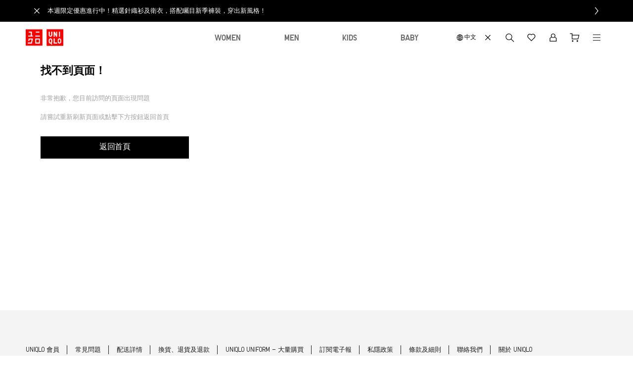

--- FILE ---
content_type: text/html
request_url: https://m.uniqlo.com.hk/zh_HK/product?pid=u0000000027847
body_size: 4747
content:
<!DOCTYPE html><html lang=zh><head><script type="text/javascript" src="https://m.uniqlo.com.hk/public/b5d31783630442e0132060792f9b14b6ed0011a38987"  ></script><script type=text/javascript src=/hk/anihcsjelgnis.js?init></script><meta charset=utf-8><meta name=format-detection content="telephone=no"><meta name=format-detection content="email=no"><meta name=apple-mobile-web-app-capable content=yes><meta name=apple-mobile-web-app-status-bar-style content=black-translucent><meta name=full-screen content=yes><meta name=browsermode content=application><meta name=x5-orientation content=portrait><meta name=x5-fullscreen content=true><meta name=x5-page-mode content=app><meta name=360-fullscreen content=true><meta name=chrome content=nointentdetection><meta name=viewport content="width=device-width,initial-scale=1,minimum-scale=1,maximum-scale=1,user-scalable=no"><script id=GAHandlerScript>function logEvent(name, params) {
      if (!name) {
        return;
      }

      if (window.AnalyticsWebInterface) {

        // Call Android interface
        window.AnalyticsWebInterface.logEvent(name, JSON.stringify(params));
      } else if (window.webkit && window.webkit.messageHandlers && window.webkit.messageHandlers.firebase) {

        // Call iOS interface
        var message = {
          command: 'logEvent',
          name: name,
          parameters: params
        };
        window.webkit.messageHandlers.firebase.postMessage(message);
      } else {
        // No Android or iOS interface found
        console.log("No native APIs found.");
      }
    }

    function setUserProperty(name, value) {
      if (!name || !value) {
        return;
      }

      if (window.AnalyticsWebInterface) {
        // Call Android interface
        window.AnalyticsWebInterface.setUserProperty(name, value);
      } else if (window.webkit
          && window.webkit.messageHandlers
          && window.webkit.messageHandlers.firebase) {
        // Call iOS interface
        var message = {
          command: 'setUserProperty',
          name: name,
          value: value
       };
        window.webkit.messageHandlers.firebase.postMessage(message);
      } else {
        // No Android or iOS interface found
        console.log("No native APIs found.");
      }
    }</script><script>const isInAndroidApp = () => {
          const agent = navigator.userAgent; // 新版APP判别方式
          return agent.indexOf('MobileApp-android') !== -1;
        }

        const isInIosApp = () => {
          const agent = navigator.userAgent; // 新版APP判别方式
          return agent.indexOf('MobileApp-iOS') !== -1;
        }

        const getCookie = (name) => {
          // 将document.cookie字符串按照; 分割成数组
          var cookies = document.cookie.split(';');
          // 修剪字符串两侧的空格
          name = name + "=";
          for(var i = 0; i < cookies.length; i++) {
              var cookie = cookies[i].trim();
              // 检查当前cookie是否是目标cookie
              if (cookie.indexOf(name) === 0)
                  return cookie.substring(name.length, cookie.length);
          }
          return ""; // 如果没有找到，返回空字符串
        }

        const searchParam = window.location.search;
        const supportLanguageList = ("zh_HK,en_GB").split(',');
        const regexpStr = "/\/(zh_HK|en_GB)\//"
        const regexp = new RegExp(regexpStr.slice(1, -1));

        let needPutLang = false;

        // 判断URL上是否没有携带语言码，需进行拼接 --start
        // let needPutLang = true;
        // let redirectedPath = false;
        // let pathLists = [];
        // supportLanguageList.forEach((key) => {
        //   var pathPreLang = '' ? '/' : '/';
        //   if(location.pathname === pathPreLang + key) {
        //     window.location.pathname = window.location.pathname + '/';
        //     redirectedPath = true;
        //     needPutLang = false;
        //   }
        //   pathLists.push(pathPreLang + key + '/');
        // })
        // for(var i = 0; i < pathLists.length; i++) {
        //   if(location.pathname.startsWith(pathLists[i])){
        //     needPutLang = false;
        //     break;
        //   }
        // }
        // 判断URL上是否没有携带语言码，需进行拼接 --end

        // APP内嵌时优先处理URL语言码为APP通过cookie传过来的语言码；其优先级cookie > url > 缓存 > 默认多语言 --start
        let language = "zh_HK";
        if (supportLanguageList.length > 1) {
          const urlLang = regexp.exec(location.pathname) ? regexp.exec(location.pathname)[1] : '';
          const storageLang = sessionStorage.getItem("langCode_hk");
          if (urlLang) {
            language = urlLang;
          } else if (supportLanguageList.indexOf(storageLang) !== -1) {
            language = storageLang;
          }
          if(isInIosApp() || isInAndroidApp()) {
            const appCookieLangCode= getCookie("langCode");
            if (supportLanguageList.indexOf(appCookieLangCode) !== -1) {
              language = appCookieLangCode;
              // if (appCookieLangCode !== urlLang && !redirectedPath) {
              if (appCookieLangCode !== urlLang) {
                needPutLang = true;
              }
            }
          }
        }
        // APP内嵌时优先处理URL语言码为APP通过cookie传过来的语言码 --end

        if (needPutLang) {
          const regexpAll = new RegExp(regexp, 'g');
          let _pathname = location.pathname.replace(regexpAll, '/');
          if ('') {
            if (location.pathname === '') {
               _pathname = location.pathname.replace(new RegExp(''), '/');
            } else {
               _pathname = location.pathname.replace(new RegExp('/'), '/');
            }
          }
          window.location = '' + '/' + language + _pathname + searchParam;
        }</script><script>async function fetchInitialData() {
    window.self.InitiaLoad = 'startLoad';
    window.self.CMSConfig = undefined;
    window.self.BigPromotionJson = undefined;
    window.self.CopyWritingJson  = undefined;
    try {
      const responseJson = await fetch("https://www.uniqlo.com.hk/data/cms-mobile-date.json").then(response => {
        return response.json();
      });
      const {timestamp, picturePath} = responseJson;
      sessionStorage.setItem("picturePath_hk", picturePath);

      let langCode = '';
      const supportLanguageList = ("zh_HK,en_GB").split(',');
      if (supportLanguageList.length > 1) {
        const regexpStr = "/\/(zh_HK|en_GB)\//"
        const regexp = new RegExp(regexpStr.slice(1, -1));
        const lang = regexp.exec(location.pathname) ? regexp.exec(location.pathname)[1] : '';
        // 多语言取值优先级：url > 缓存 > 默认多语言
        langCode = lang || sessionStorage.getItem("langCode_hk") || "zh_HK";
      } else {
        langCode = DEFAULT_LANG_CODE;
      }

      const cmsJson = 'https://www.uniqlo.com.hk/data/config_1/' + langCode + '/cms-mobile-config.json?t=' + timestamp;
      const switchJson = 'https://www.uniqlo.com.hk/data/big_promotion_switch.json';
      const languageJson = 'https://www.uniqlo.com.hk/data/' + langCode + '/H5/copyWriting.json';
      Promise.all([
        // cms基础配置JSON
        new Promise((resolve, reject) => {
          fetch(cmsJson).then((response) => {
            if (response && response.ok) {
              resolve(response.json());
            } else {
              reject();
            }
          });
        }),
        // 大促or高峰标记、官网开关配置JSON
        new Promise((resolve) => {
          fetch(switchJson).then((response) => {
            if (response && response.ok) {
              resolve(response.json());
            } else {
              resolve({});
            }
          });
        }),
        // 配置的多语言JSON
        new Promise((resolve) => {
          fetch(languageJson).then((response) => {
            if (response && response.ok) {
              resolve(response.json());
            } else {
              resolve({});
            }
          });
        }),
      ])
        .then(([cmsConfigJson, bigPromotionJson, languageJson]) => {
          window.self.CMSConfig = cmsConfigJson;
          window.self.BigPromotionJson = bigPromotionJson;
          window.self.CopyWritingJson = languageJson;
          window.self.InitiaLoad = 'completeLoad';
        })
        .catch(() => {
          window.self.InitiaLoad = 'completeLoad';
        });
    } catch (error) {
      window.self.InitiaLoad = 'completeLoad';
    }
  }
  fetchInitialData();</script><title>UNIQLO官方網絡旗艦店</title><link rel=dns-prefetch href=//www.googletagmanager.com><link rel=dns-prefetch href=//www.google-analytics.com><link rel=dns-prefetch href=//www.google.com><link rel=dns-prefetch href=//stats.g.doubleclick.net><link rel=dns-prefetch href=//www.googleadservices.com><link rel=dns-prefetch href=//d.line-scdn.net><link rel=dns-prefetch href=//tr.line.me><link rel=dns-prefetch href=//static.criteo.net><link rel=dns-prefetch href=//img.scupio.com><link rel=dns-prefetch href=//pixel-api.scupio.com><link rel=dns-prefetch href=//bat.bing.com><link rel=dns-prefetch href=//s.yimg.com><link rel=dns-prefetch href=//sp.analytics.yahoo.com><link rel=dns-prefetch href=//googleads.g.doubleclick.net><link rel=dns-prefetch href=//sslwidget.criteo.com><link rel=dns-prefetch href=//jscdn.appier.net><link rel=dns-prefetch href=//tags.crwdcntrl.net><link rel=dns-prefetch href=//anylist.c.appier.net><link rel=dns-prefetch href=//cdn.id5-sync.com><link rel=dns-prefetch href=//id5-sync.com><link rel=dns-prefetch href=//img.scupio.com><link rel=dns-prefetch href=//connect.facebook.net><link rel=dns-prefetch href=//www.facebook.com><link rel=dns-prefetch href=//edge1.certona.net><link rel=dns-prefetch href=//www.res-x.com><link rel="shortcut icon" href=/favicon-uq.ico><link href=/static/css/app.8724f4af72787bae77df322d2500f728uqhk.css rel=stylesheet>
                              <script>!function(e){var n="https://s.go-mpulse.net/boomerang/";if("False"=="True")e.BOOMR_config=e.BOOMR_config||{},e.BOOMR_config.PageParams=e.BOOMR_config.PageParams||{},e.BOOMR_config.PageParams.pci=!0,n="https://s2.go-mpulse.net/boomerang/";if(window.BOOMR_API_key="J6QBY-3M895-AWF6Q-39VG4-LDG27",function(){function e(){if(!o){var e=document.createElement("script");e.id="boomr-scr-as",e.src=window.BOOMR.url,e.async=!0,i.parentNode.appendChild(e),o=!0}}function t(e){o=!0;var n,t,a,r,d=document,O=window;if(window.BOOMR.snippetMethod=e?"if":"i",t=function(e,n){var t=d.createElement("script");t.id=n||"boomr-if-as",t.src=window.BOOMR.url,BOOMR_lstart=(new Date).getTime(),e=e||d.body,e.appendChild(t)},!window.addEventListener&&window.attachEvent&&navigator.userAgent.match(/MSIE [67]\./))return window.BOOMR.snippetMethod="s",void t(i.parentNode,"boomr-async");a=document.createElement("IFRAME"),a.src="about:blank",a.title="",a.role="presentation",a.loading="eager",r=(a.frameElement||a).style,r.width=0,r.height=0,r.border=0,r.display="none",i.parentNode.appendChild(a);try{O=a.contentWindow,d=O.document.open()}catch(_){n=document.domain,a.src="javascript:var d=document.open();d.domain='"+n+"';void(0);",O=a.contentWindow,d=O.document.open()}if(n)d._boomrl=function(){this.domain=n,t()},d.write("<bo"+"dy onload='document._boomrl();'>");else if(O._boomrl=function(){t()},O.addEventListener)O.addEventListener("load",O._boomrl,!1);else if(O.attachEvent)O.attachEvent("onload",O._boomrl);d.close()}function a(e){window.BOOMR_onload=e&&e.timeStamp||(new Date).getTime()}if(!window.BOOMR||!window.BOOMR.version&&!window.BOOMR.snippetExecuted){window.BOOMR=window.BOOMR||{},window.BOOMR.snippetStart=(new Date).getTime(),window.BOOMR.snippetExecuted=!0,window.BOOMR.snippetVersion=12,window.BOOMR.url=n+"J6QBY-3M895-AWF6Q-39VG4-LDG27";var i=document.currentScript||document.getElementsByTagName("script")[0],o=!1,r=document.createElement("link");if(r.relList&&"function"==typeof r.relList.supports&&r.relList.supports("preload")&&"as"in r)window.BOOMR.snippetMethod="p",r.href=window.BOOMR.url,r.rel="preload",r.as="script",r.addEventListener("load",e),r.addEventListener("error",function(){t(!0)}),setTimeout(function(){if(!o)t(!0)},3e3),BOOMR_lstart=(new Date).getTime(),i.parentNode.appendChild(r);else t(!1);if(window.addEventListener)window.addEventListener("load",a,!1);else if(window.attachEvent)window.attachEvent("onload",a)}}(),"".length>0)if(e&&"performance"in e&&e.performance&&"function"==typeof e.performance.setResourceTimingBufferSize)e.performance.setResourceTimingBufferSize();!function(){if(BOOMR=e.BOOMR||{},BOOMR.plugins=BOOMR.plugins||{},!BOOMR.plugins.AK){var n=""=="true"?1:0,t="",a="aoauafix2kgw42lougea-f-6d3fbe334-clientnsv4-s.akamaihd.net",i="false"=="true"?2:1,o={"ak.v":"39","ak.cp":"891252","ak.ai":parseInt("568824",10),"ak.ol":"0","ak.cr":8,"ak.ipv":4,"ak.proto":"h2","ak.rid":"76cccf6","ak.r":47358,"ak.a2":n,"ak.m":"a","ak.n":"essl","ak.bpcip":"3.129.64.0","ak.cport":51994,"ak.gh":"23.208.24.237","ak.quicv":"","ak.tlsv":"tls1.3","ak.0rtt":"","ak.0rtt.ed":"","ak.csrc":"-","ak.acc":"","ak.t":"1768857992","ak.ak":"hOBiQwZUYzCg5VSAfCLimQ==2HyyaMrNeyOasCAH6dq4KSNOeWn03yc3qyCAGM/pux4UTYH7rBsPRl9meO4uEUS4kHb2gCtgFxuyiMj5Z7+rnwyNrok1TdhM9EmY2HTpxAhXEb2lriL035McKOrbZwZTNTZSocAbVq1WlBOLpKq/1KO2tjxl0t/Nkp9D6jl0n9JhfxLVW0T/O582ypBXuI/4Zcdt58BBLU3hl6vOOsr1PH5NoP+I04Snx8rILyzcZsB0cOQwM2kgqA8jS527BLsMaTM0kCViABSH4cZAcOG1K/DrlYglHkUSpY2TshSYBzinWjkmZ1H+ZCaDq/BWz0twdmgSxboJv/6a9wK2geTKpVfEXJHEyNXhK3hgEqE+06gT238v+GMJJjnrMor1N0z1fA0BtkfgAQb9X/MFJSpl2SA7AWUa/dac6t/oDz0JBeY=","ak.pv":"48","ak.dpoabenc":"","ak.tf":i};if(""!==t)o["ak.ruds"]=t;var r={i:!1,av:function(n){var t="http.initiator";if(n&&(!n[t]||"spa_hard"===n[t]))o["ak.feo"]=void 0!==e.aFeoApplied?1:0,BOOMR.addVar(o)},rv:function(){var e=["ak.bpcip","ak.cport","ak.cr","ak.csrc","ak.gh","ak.ipv","ak.m","ak.n","ak.ol","ak.proto","ak.quicv","ak.tlsv","ak.0rtt","ak.0rtt.ed","ak.r","ak.acc","ak.t","ak.tf"];BOOMR.removeVar(e)}};BOOMR.plugins.AK={akVars:o,akDNSPreFetchDomain:a,init:function(){if(!r.i){var e=BOOMR.subscribe;e("before_beacon",r.av,null,null),e("onbeacon",r.rv,null,null),r.i=!0}return this},is_complete:function(){return!0}}}}()}(window);</script></head><body ontouchstart class=loading-logo><div id=app></div><noscript></noscript><script type=text/javascript src=/static/js/manifest.77821ed5b5a2a70c7cafuqhk.js></script><script type=text/javascript src=/static/js/vendor.914159c0cc7449a7e1d7uqhk.js></script><script type=text/javascript src=/static/js/app.5f021f3c9baccbeaec46uqhk.js></script><script type=text/javascript src=/static/js/polyfill.c46f7e6b6c3844b521fcuqhk.js></script><script type=text/javascript src=/static/js/fetch.300ebe205bef4e03fe22uqhk.js></script><script type="text/javascript"  src="/oUKLt/ls/L3/Bb9c/URVBnYO/1r1wDQb4hwp2NDaa/SxBdJRdhAQ/QG4/mKgxjeR0B"></script></body></html>

--- FILE ---
content_type: text/html
request_url: https://www.uniqlo.com.hk/zh_HK/product-detail.html?productCode=u0000000027847
body_size: 5110
content:
<!DOCTYPE html><html><head><script type="text/javascript" src="https://www.uniqlo.com.hk/public/8e4cae2e91a8cd9c1abf60792f9b14b6ed0011a38987"  ></script><script type="text/javascript" src="/hk/anihcsjelgnis.js?init"></script><script>var searchParam = window.location.search;
      var language = "zh_HK";
      var supportLanguageList = ("zh_HK,en_GB").split(',');
      if (supportLanguageList.length > 1) {
        storageLang = localStorage.getItem("langCode_hk");
        if (supportLanguageList.indexOf(storageLang) !== -1) {
          language = storageLang;
        }
      }

      var needPutLang = true;
      var pathLists = [];
      supportLanguageList.forEach((key) => {
        if(location.pathname.indexOf('/pc/' + key) !== -1) {
          window.location.pathname = window.location.pathname.replace('/pc/','/');
          needPutLang = false;
        }
        var pathPreLang = '' ? '/' : '/';
        if(location.pathname === pathPreLang + key) {
          window.location.pathname = window.location.pathname + '/';
          needPutLang = false;
        }
        pathLists.push(pathPreLang + key + '/');
      })
      for(var i=0; i<pathLists.length; i++){
        if(location.pathname.startsWith(pathLists[i])){
          needPutLang = false;
          break;
        }
      }

      if (needPutLang && !location.pathname.includes('/third_party.html')) {
        var _pathname = location.pathname;
        if ('') {
          if (location.pathname === '') {
             _pathname = location.pathname.replace(new RegExp(''), '/');
          } else {
             _pathname = location.pathname.replace(new RegExp('/'), '/');
          }
        }
        window.location = '' + '/' + language + _pathname + searchParam;
      }</script><title>商品詳情 - UNIQLO香港及澳門</title><meta charset="utf-8"><meta http-equiv="X-UA-Compatible" content="IE=edge"><meta property="wb:webmaster" content="186109a626c42fd1"><meta name="title" content="商品詳情 - UNIQLO香港及澳門"> <link rel="alternate" media="only screen and (max-width: 640px)"  href="https://m.uniqlo.com.hk/zh_HK/product?pid="> <link rel="canonical" href="https://www.uniqlo.com.hk/zh_HK/product-detail.html"><link rel="dns-prefetch" href="//www.googletagmanager.com"><link rel="dns-prefetch" href="//www.google-analytics.com"><link rel="dns-prefetch" href="//www.google.com"><link rel="dns-prefetch" href="//stats.g.doubleclick.net"><link rel="dns-prefetch" href="//www.googleadservices.com"><link rel="dns-prefetch" href="//d.line-scdn.net"><link rel="dns-prefetch" href="//tr.line.me"><link rel="dns-prefetch" href="//static.criteo.net"><link rel="dns-prefetch" href="//img.scupio.com"><link rel="dns-prefetch" href="//pixel-api.scupio.com"><link rel="dns-prefetch" href="//bat.bing.com"><link rel="dns-prefetch" href="//s.yimg.com"><link rel="dns-prefetch" href="//sp.analytics.yahoo.com"><link rel="dns-prefetch" href="//googleads.g.doubleclick.net"><link rel="dns-prefetch" href="//sslwidget.criteo.com"><link rel="dns-prefetch" href="//jscdn.appier.net"><link rel="dns-prefetch" href="//tags.crwdcntrl.net"><link rel="dns-prefetch" href="//anylist.c.appier.net"><link rel="dns-prefetch" href="//cdn.id5-sync.com"><link rel="dns-prefetch" href="//id5-sync.com"><link rel="dns-prefetch" href="//img.scupio.com"><link rel="dns-prefetch" href="//connect.facebook.net"><link rel="dns-prefetch" href="//www.facebook.com"><link rel="dns-prefetch" href="//edge1.certona.net"><link rel="dns-prefetch" href="//www.res-x.com"><link rel="shortcut icon" href="/favicon-uq.ico"><link href="/build/desktop.7053cfc3efc76e88cd8aa4471c2544be.hmall.css" rel="stylesheet">
                              <script>!function(e){var n="https://s.go-mpulse.net/boomerang/";if("False"=="True")e.BOOMR_config=e.BOOMR_config||{},e.BOOMR_config.PageParams=e.BOOMR_config.PageParams||{},e.BOOMR_config.PageParams.pci=!0,n="https://s2.go-mpulse.net/boomerang/";if(window.BOOMR_API_key="FJ9TX-YMVZQ-A3CF4-7WY7E-3KLK3",function(){function e(){if(!o){var e=document.createElement("script");e.id="boomr-scr-as",e.src=window.BOOMR.url,e.async=!0,i.parentNode.appendChild(e),o=!0}}function t(e){o=!0;var n,t,a,r,d=document,O=window;if(window.BOOMR.snippetMethod=e?"if":"i",t=function(e,n){var t=d.createElement("script");t.id=n||"boomr-if-as",t.src=window.BOOMR.url,BOOMR_lstart=(new Date).getTime(),e=e||d.body,e.appendChild(t)},!window.addEventListener&&window.attachEvent&&navigator.userAgent.match(/MSIE [67]\./))return window.BOOMR.snippetMethod="s",void t(i.parentNode,"boomr-async");a=document.createElement("IFRAME"),a.src="about:blank",a.title="",a.role="presentation",a.loading="eager",r=(a.frameElement||a).style,r.width=0,r.height=0,r.border=0,r.display="none",i.parentNode.appendChild(a);try{O=a.contentWindow,d=O.document.open()}catch(_){n=document.domain,a.src="javascript:var d=document.open();d.domain='"+n+"';void(0);",O=a.contentWindow,d=O.document.open()}if(n)d._boomrl=function(){this.domain=n,t()},d.write("<bo"+"dy onload='document._boomrl();'>");else if(O._boomrl=function(){t()},O.addEventListener)O.addEventListener("load",O._boomrl,!1);else if(O.attachEvent)O.attachEvent("onload",O._boomrl);d.close()}function a(e){window.BOOMR_onload=e&&e.timeStamp||(new Date).getTime()}if(!window.BOOMR||!window.BOOMR.version&&!window.BOOMR.snippetExecuted){window.BOOMR=window.BOOMR||{},window.BOOMR.snippetStart=(new Date).getTime(),window.BOOMR.snippetExecuted=!0,window.BOOMR.snippetVersion=12,window.BOOMR.url=n+"FJ9TX-YMVZQ-A3CF4-7WY7E-3KLK3";var i=document.currentScript||document.getElementsByTagName("script")[0],o=!1,r=document.createElement("link");if(r.relList&&"function"==typeof r.relList.supports&&r.relList.supports("preload")&&"as"in r)window.BOOMR.snippetMethod="p",r.href=window.BOOMR.url,r.rel="preload",r.as="script",r.addEventListener("load",e),r.addEventListener("error",function(){t(!0)}),setTimeout(function(){if(!o)t(!0)},3e3),BOOMR_lstart=(new Date).getTime(),i.parentNode.appendChild(r);else t(!1);if(window.addEventListener)window.addEventListener("load",a,!1);else if(window.attachEvent)window.attachEvent("onload",a)}}(),"".length>0)if(e&&"performance"in e&&e.performance&&"function"==typeof e.performance.setResourceTimingBufferSize)e.performance.setResourceTimingBufferSize();!function(){if(BOOMR=e.BOOMR||{},BOOMR.plugins=BOOMR.plugins||{},!BOOMR.plugins.AK){var n=""=="true"?1:0,t="",a="aoauafix2kgw42lougeq-f-ebbafa487-clientnsv4-s.akamaihd.net",i="false"=="true"?2:1,o={"ak.v":"39","ak.cp":"891246","ak.ai":parseInt("568821",10),"ak.ol":"0","ak.cr":9,"ak.ipv":4,"ak.proto":"h2","ak.rid":"76d0030","ak.r":47358,"ak.a2":n,"ak.m":"a","ak.n":"essl","ak.bpcip":"3.129.64.0","ak.cport":51994,"ak.gh":"23.208.24.237","ak.quicv":"","ak.tlsv":"tls1.3","ak.0rtt":"","ak.0rtt.ed":"","ak.csrc":"-","ak.acc":"","ak.t":"1768857993","ak.ak":"hOBiQwZUYzCg5VSAfCLimQ==3VDmpZgKyHM06JZm3wjS92qcd2WcA9+iYGu9l+tY+iiO0Bp8QW9a9Stsfb6PX4ajyFNfxi715nwLGa1q9rTeOWiRL3UCTCkI+zGriJtqQCPIitUggT1aalcfbfFpj4IbR4Rh6hAvlUmuI6Kbxi2m/GY3U6KgIQkHadavPbF1gcJHWhZtuxM6yun8sXzc4lmHvwKZpecI6Xz5HNmP21LcZxhnhMZvNORN163is556uAtPnWjh9qRwScoj6liD6x8G5Y8+BKvQgP2nEdAEJH2WVEIU62/iVIZyx1QzX+HI+DIkpUimGVepZ1+NKJzxRGXENrbdgi2VId5jHgN3fXHW6GWQS4ci6B1tUJw8yDd/4pWRHbi/choUhpp0uTmAo+fCYeQqB2mW6hOl/pDEeRNTw3fKkcaumo8xnHRCbLYUE9M=","ak.pv":"62","ak.dpoabenc":"","ak.tf":i};if(""!==t)o["ak.ruds"]=t;var r={i:!1,av:function(n){var t="http.initiator";if(n&&(!n[t]||"spa_hard"===n[t]))o["ak.feo"]=void 0!==e.aFeoApplied?1:0,BOOMR.addVar(o)},rv:function(){var e=["ak.bpcip","ak.cport","ak.cr","ak.csrc","ak.gh","ak.ipv","ak.m","ak.n","ak.ol","ak.proto","ak.quicv","ak.tlsv","ak.0rtt","ak.0rtt.ed","ak.r","ak.acc","ak.t","ak.tf"];BOOMR.removeVar(e)}};BOOMR.plugins.AK={akVars:o,akDNSPreFetchDomain:a,init:function(){if(!r.i){var e=BOOMR.subscribe;e("before_beacon",r.av,null,null),e("onbeacon",r.rv,null,null),r.i=!0}return this},is_complete:function(){return!0}}}}()}(window);</script></head><body><div id="global-scripts"><script>
function loadScript(src, callback) {
  const script = document.createElement('script');
  script.src = src;
  document.head.appendChild(script);
  return new Promise((resolve, reject) => {
    script.addEventListener(
      'load',
      function () {
        if (callback) callback();
        resolve();
      },
      false
    );
    script.addEventListener('error', function () {
      script.parentNode.removeChild(script);
      reject();
    });
  });
}
  loadScript("https://www.uniqlo.com.hk/public/uqhk/assets/hand/jquery-3.3.1.min.js").then(() => {
  loadScript("https://www.uniqlo.com.hk/public/uqhk/assets/hand/lib.js");
  loadScript("https://www.uniqlo.com.hk/public/uqhk/assets/hand/jquery.cookie.min.js");
});
</script>

<style>
    .test{background:#f00}
    .hd .h-component {
        margin-bottom: 0px!important;
    }
    .list_1-commodity{
        margin-top:-20px;
    }
    body{font-family:'UniqloProLight','microsoft jhenghei';}
</style>


<!--优衣库字体样式-->
<style>
    @charset "UTF-8";

    @font-face {
        /* iOS, Android用 */
        font-weight: normal;
        /* 念の為指定しておきます */
        font-style: normal;
        font-family: 'Uniqlo Light';
        src: url("https://www.uniqlo.com.hk/public/uqhk/assets/fonts/UniqloProLight-webfont.woff") format("woff"), url("https://www.uniqlo.com.hk/public/uqhk/assets/fonts/UniqloProLight-webfont.ttf") format("truetype");
    }

    @font-face {
        /* iOS, Android用 */
        font-weight: normal;
        /* 念の為指定しておきます */
        font-style: normal;
        font-family: 'Uniqlo Bold';
        src: url("https://www.uniqlo.com.hk/public/uqhk/assets/fonts/UniqloBold.ttf") format("truetype");
    }




    @font-face {
        /* iOS, Android用 */
        font-weight: normal;
        /* 念の為指定しておきます */
        font-style: normal;
        font-family: 'UniqloProLight';
        src: url("https://www.uniqlo.com.hk/public/uqhk/assets/fonts/UniqloProLight-webfont.woff") format("woff"), url("https://www.uniqlo.com.hk/public/uqhk/assets/fonts/UniqloProLight-webfont.ttf") format("truetype");
    }

    @font-face {
        /* iOS, Android用 */
        font-weight: normal;
        /* 念の為指定しておきます */
        font-style: normal;
        font-family: 'UniqloProBold';
        src: url("https://www.uniqlo.com.hk/public/uqhk/assets/fonts/UniqloBold.ttf") format("opentype");
    }


    @font-face {
        /* iOS, Android用 */
        font-weight: normal;
        /* 念の為指定しておきます */
        font-style: normal;
        font-family: 'UniqloProRegular';
        src: url("https://www.uniqlo.com.hk/public/uqhk/assets/fonts/UniqloRegular.ttf") format("truetype");
    }

    body, input, textarea, h1, h2, h3, h4, h5, p, div, dd, dl, dt, html, li, ol, ul, b, th, strong, a {
        font-family: 'UniqloProLight', 'microsoft jhenghei' !important;
    }
</style></div><!--[if lt IE 10]>
      <p class="browsehappy" style="background: #ccc; color: #000; padding: 12px 60px; z-index: 9999; position: fixed; width: 100%; top: 0">
        <a style="float:right;" href="javascript:;" onclick="this.parentNode.parentNode.removeChild(this.parentNode);">點擊關閉提示</a>
        <span>
          您的瀏覽器版本<strong>太舊</strong>，請<a style="text-decoration: underline" href="https://browsehappy.com/" target="_blank">更新您的瀏覽器</a>以獲得更好的體驗。
        </span>
      </p>
      <script>
        var regexp = /\/(en_GB)\//;
        var langOnPath = regexp.exec(location.pathname) ? regexp.exec(location.pathname)[1] : '';
        if (langOnPath === 'en_GB') {
          var browsehappy = document.querySelector('.browsehappy');
          var browsehappyFirstA = browsehappy.querySelector('a');
          var browsehappyFirstSpan = browsehappy.querySelector('span');
          browsehappyFirstA.textContent = 'close';
          browsehappyFirstSpan.innerHTML = 'Your browser is <strong>out-of-date</strong>. Please <a style="text-decoration: underline" href="https://browsehappy.com/" target="_blank">update your browser</a> for better browsing experience.';
        }
      </script>
    <![endif]--><div id="hmall-container"><script>!function(e){function n(r){if(t[r])return t[r].exports;var o=t[r]={i:r,l:!1,exports:{}};return e[r].call(o.exports,o,o.exports,n),o.l=!0,o.exports}var r=window.webpackJsonp;window.webpackJsonp=function(t,c,a){for(var u,f,i,d=0,l=[];d<t.length;d++)f=t[d],o[f]&&l.push(o[f][0]),o[f]=0;for(u in c)Object.prototype.hasOwnProperty.call(c,u)&&(e[u]=c[u]);for(r&&r(t,c,a);l.length;)l.shift()();if(a)for(d=0;d<a.length;d++)i=n(n.s=a[d]);return i};var t={},o={12:0};n.e=function(e){function r(){u.onerror=u.onload=null,clearTimeout(f);var n=o[e];0!==n&&(n&&n[1](new Error("Loading chunk "+e+" failed.")),o[e]=void 0)}var t=o[e];if(0===t)return new Promise(function(e){e()});if(t)return t[2];var c=new Promise(function(n,r){t=o[e]=[n,r]});t[2]=c;var a=document.getElementsByTagName("head")[0],u=document.createElement("script");u.type="text/javascript",u.charset="utf-8",u.async=!0,u.timeout=12e4,n.nc&&u.setAttribute("nonce",n.nc),u.src=n.p+"build/"+({}[e]||e)+"."+{0:"af3e79108ad9fc96f2c4",1:"bbc1ded9aaee4e0a85a0",2:"d39f9094e83c9f81499e",3:"20b831eaf17cd5c3c7af",4:"d265897c227635b97a91",5:"7e8585031fdf5ef6edee",6:"41ed5e98bd9ec08c14db"}[e]+".chunk.js";var f=setTimeout(r,12e4);return u.onerror=u.onload=r,a.appendChild(u),c},n.m=e,n.c=t,n.d=function(e,r,t){n.o(e,r)||Object.defineProperty(e,r,{configurable:!1,enumerable:!0,get:t})},n.n=function(e){var r=e&&e.__esModule?function(){return e.default}:function(){return e};return n.d(r,"a",r),r},n.o=function(e,n){return Object.prototype.hasOwnProperty.call(e,n)},n.p="/",n.oe=function(e){throw console.error(e),e}}([]);</script></div><script type="text/javascript" src="/build/moment.ef3bce9e495bc6f6e8c0.bundle.js"></script><script type="text/javascript" src="/build/react.c9dfc7dabca1a18e253a.bundle.js"></script><script type="text/javascript" src="/build/vendor.2f4a25d3388ce4fb02bd.bundle.js"></script><script type="text/javascript" src="/build/polyfill.4230ad99d48e6724f3e6.bundle.js"></script><script type="text/javascript" src="/build/desktop.7c22c7416e2e02252f0b.bundle.js"></script><script type="text/javascript"  src="/GLXN2/jA3/PPQI/O-2h/BivK/LuSubQmk6hpkkL/Clx4AQ/Fh1UFxhO/VBsB"></script></body></html>

--- FILE ---
content_type: text/css
request_url: https://m.uniqlo.com.hk/static/css/app.8724f4af72787bae77df322d2500f728uqhk.css
body_size: 46334
content:

.vux-fade-enter-active,
.vux-fade-leave-active {
  opacity: 1;
  -webkit-transition: opacity linear 0.2s;
  transition: opacity linear 0.2s;
}
.vux-fade-enter,
.vux-fade-leave-to {
  opacity: 0;
}
.vux-dialog-enter-active,
.vux-dialog-leave-active {
  opacity: 1;
  -webkit-transition-duration: 400ms;
          transition-duration: 400ms;
  -webkit-transform: translate(-50%, -50%) scale(1) !important;
          transform: translate(-50%, -50%) scale(1) !important;
  -webkit-transition-property: opacity, -webkit-transform!important;
  transition-property: opacity, -webkit-transform!important;
  transition-property: transform, opacity!important;
  transition-property: transform, opacity, -webkit-transform!important;
}
.vux-dialog-leave-active {
  -webkit-transition-duration: 300ms;
          transition-duration: 300ms;
}
.vux-dialog-enter {
  opacity: 0;
  -webkit-transform: translate(-50%, -50%) scale(1.185) !important;
          transform: translate(-50%, -50%) scale(1.185) !important;
}
.vux-dialog-leave-active {
  opacity: 0;
  -webkit-transform: translate(-50%, -50%) scale(0.85) !important;
          transform: translate(-50%, -50%) scale(0.85) !important;
}
.vux-mask-enter,
.vux-mask-leave-active {
  opacity: 0;
}
.vux-mask-leave-active,
.vux-mask-enter-active {
  -webkit-transition: opacity 300ms;
  transition: opacity 300ms;
}
/**
* actionsheet
*/
/**
* datetime
*/
/**
* tabbar
*/
/**
* tab
*/
/**
* dialog
*/
/**
* x-number
*/
/**
* checkbox
*/
/**
* check-icon
*/
/**
* Cell
*/
/**
* Mask
*/
/**
* Range
*/
/**
* Tabbar
*/
/**
* Header
*/
/**
* Timeline
*/
/**
* Switch
*/
/**
* Button
*/
/**
* swipeout
*/
/**
* Cell
*/
/**
* Badge
*/
/**
* Popover
*/
/**
* Button tab
*/
/* alias */
/**
* Swiper
*/
/**
* checklist
*/
/**
* popup-picker
*/
/**
* popup
*/
/**
* popup-header
*/
/**
* form-preview
*/
/**
* load-more
*/
/**
* sticky
*/
/**
* group
*/
/**
* toast
*/
/**
* icon
*/
/**
* calendar
*/
/**
* search
*/
/**
* radio
*/
.weui-mask {
  position: fixed;
  z-index: 1000;
  top: 0;
  right: 0;
  left: 0;
  bottom: 0;
  background: rgba(0, 0, 0, 0.6);
}
.weui-mask_transparent {
  position: fixed;
  z-index: 1000;
  top: 0;
  right: 0;
  left: 0;
  bottom: 0;
}
.weui-dialog {
  position: fixed;
  z-index: 5000;
  width: 80%;
  max-width: 300px;
  top: 50%;
  left: 50%;
  -webkit-transform: translate(-50%, -50%);
          transform: translate(-50%, -50%);
  background-color: #FFFFFF;
  text-align: center;
  border-radius: 3px;
  overflow: hidden;
}
.weui-dialog__hd {
  padding: 1.3em 1.6em 0.5em;
}
.weui-dialog__title {
  font-weight: 400;
  font-size: 18px;
}
.weui-dialog__bd {
  padding: 0 1.6em 0.8em;
  min-height: 40px;
  font-size: 15px;
  line-height: 1.3;
  word-wrap: break-word;
  word-break: break-all;
  color: #999999;
}
.weui-dialog__bd:first-child {
  padding: 2.7em 20px 1.7em;
  color: #353535;
}
.weui-dialog__ft {
  position: relative;
  line-height: 48px;
  font-size: 18px;
  display: -webkit-box;
  display: -webkit-flex;
  display: flex;
}
.weui-dialog__ft:after {
  content: " ";
  position: absolute;
  left: 0;
  top: 0;
  right: 0;
  height: 1px;
  border-top: 1px solid #D5D5D6;
  color: #D5D5D6;
  -webkit-transform-origin: 0 0;
          transform-origin: 0 0;
  -webkit-transform: scaleY(0.5);
          transform: scaleY(0.5);
}
.weui-dialog__btn {
  display: block;
  -webkit-box-flex: 1;
  -webkit-flex: 1;
          flex: 1;
  color: #3CC51F;
  text-decoration: none;
  -webkit-tap-highlight-color: rgba(0, 0, 0, 0);
  position: relative;
}
.weui-dialog__btn:active {
  background-color: #EEEEEE;
}
.weui-dialog__btn:after {
  content: " ";
  position: absolute;
  left: 0;
  top: 0;
  width: 1px;
  bottom: 0;
  border-left: 1px solid #D5D5D6;
  color: #D5D5D6;
  -webkit-transform-origin: 0 0;
          transform-origin: 0 0;
  -webkit-transform: scaleX(0.5);
          transform: scaleX(0.5);
}
.weui-dialog__btn:first-child:after {
  display: none;
}
.weui-dialog__btn_default {
  color: #353535;
}
.weui-dialog__btn_primary {
  color: #FF9900;
}
.weui-skin_android .weui-dialog {
  text-align: left;
  box-shadow: 0 6px 30px 0 rgba(0, 0, 0, 0.1);
}
.weui-skin_android .weui-dialog__title {
  font-size: 21px;
}
.weui-skin_android .weui-dialog__hd {
  text-align: left;
}
.weui-skin_android .weui-dialog__bd {
  color: #999999;
  padding: 0.25em 1.6em 2em;
  font-size: 17px;
  text-align: left;
}
.weui-skin_android .weui-dialog__bd:first-child {
  padding: 1.6em 1.6em 2em;
  color: #353535;
}
.weui-skin_android .weui-dialog__ft {
  display: block;
  text-align: right;
  line-height: 42px;
  font-size: 16px;
  padding: 0 1.6em 0.7em;
}
.weui-skin_android .weui-dialog__ft:after {
  display: none;
}
.weui-skin_android .weui-dialog__btn {
  display: inline-block;
  vertical-align: top;
  padding: 0 .8em;
}
.weui-skin_android .weui-dialog__btn:after {
  display: none;
}
.weui-skin_android .weui-dialog__btn:active {
  background-color: rgba(0, 0, 0, 0.06);
}
.weui-skin_android .weui-dialog__btn:visited {
  background-color: rgba(0, 0, 0, 0.06);
}
.weui-skin_android .weui-dialog__btn:last-child {
  margin-right: -0.8em;
}
.weui-skin_android .weui-dialog__btn_default {
  color: #808080;
}
@media screen and (min-width: 1024px) {
.weui-dialog {
    width: 35%;
}
}

.vux-fade-enter-active,
.vux-fade-leave-active {
  opacity: 1;
  -webkit-transition: opacity linear 0.2s;
  transition: opacity linear 0.2s;
}
.vux-fade-enter,
.vux-fade-leave-to {
  opacity: 0;
}
.vux-dialog-enter-active,
.vux-dialog-leave-active {
  opacity: 1;
  -webkit-transition-duration: 400ms;
          transition-duration: 400ms;
  -webkit-transform: translate(-50%, -50%) scale(1) !important;
          transform: translate(-50%, -50%) scale(1) !important;
  -webkit-transition-property: opacity, -webkit-transform!important;
  transition-property: opacity, -webkit-transform!important;
  transition-property: transform, opacity!important;
  transition-property: transform, opacity, -webkit-transform!important;
}
.vux-dialog-leave-active {
  -webkit-transition-duration: 300ms;
          transition-duration: 300ms;
}
.vux-dialog-enter {
  opacity: 0;
  -webkit-transform: translate(-50%, -50%) scale(1.185) !important;
          transform: translate(-50%, -50%) scale(1.185) !important;
}
.vux-dialog-leave-active {
  opacity: 0;
  -webkit-transform: translate(-50%, -50%) scale(0.85) !important;
          transform: translate(-50%, -50%) scale(0.85) !important;
}
.vux-mask-enter,
.vux-mask-leave-active {
  opacity: 0;
}
.vux-mask-leave-active,
.vux-mask-enter-active {
  -webkit-transition: opacity 300ms;
  transition: opacity 300ms;
}
/**
* actionsheet
*/
/**
* datetime
*/
/**
* tabbar
*/
/**
* tab
*/
/**
* dialog
*/
/**
* x-number
*/
/**
* checkbox
*/
/**
* check-icon
*/
/**
* Cell
*/
/**
* Mask
*/
/**
* Range
*/
/**
* Tabbar
*/
/**
* Header
*/
/**
* Timeline
*/
/**
* Switch
*/
/**
* Button
*/
/**
* swipeout
*/
/**
* Cell
*/
/**
* Badge
*/
/**
* Popover
*/
/**
* Button tab
*/
/* alias */
/**
* Swiper
*/
/**
* checklist
*/
/**
* popup-picker
*/
/**
* popup
*/
/**
* popup-header
*/
/**
* form-preview
*/
/**
* load-more
*/
/**
* sticky
*/
/**
* group
*/
/**
* toast
*/
/**
* icon
*/
/**
* calendar
*/
/**
* search
*/
/**
* radio
*/
.weui-mask {
  position: fixed;
  z-index: 1000;
  top: 0;
  right: 0;
  left: 0;
  bottom: 0;
  background: rgba(0, 0, 0, 0.6);
}
.weui-mask_transparent {
  position: fixed;
  z-index: 1000;
  top: 0;
  right: 0;
  left: 0;
  bottom: 0;
}
.weui-dialog {
  position: fixed;
  z-index: 5000;
  width: 80%;
  max-width: 300px;
  top: 50%;
  left: 50%;
  -webkit-transform: translate(-50%, -50%);
          transform: translate(-50%, -50%);
  background-color: #FFFFFF;
  text-align: center;
  border-radius: 3px;
  overflow: hidden;
}
.weui-dialog__hd {
  padding: 1.3em 1.6em 0.5em;
}
.weui-dialog__title {
  font-weight: 400;
  font-size: 18px;
}
.weui-dialog__bd {
  padding: 0 1.6em 0.8em;
  min-height: 40px;
  font-size: 15px;
  line-height: 1.3;
  word-wrap: break-word;
  word-break: break-all;
  color: #999999;
}
.weui-dialog__bd:first-child {
  padding: 2.7em 20px 1.7em;
  color: #353535;
}
.weui-dialog__ft {
  position: relative;
  line-height: 48px;
  font-size: 18px;
  display: -webkit-box;
  display: -webkit-flex;
  display: flex;
}
.weui-dialog__ft:after {
  content: " ";
  position: absolute;
  left: 0;
  top: 0;
  right: 0;
  height: 1px;
  border-top: 1px solid #D5D5D6;
  color: #D5D5D6;
  -webkit-transform-origin: 0 0;
          transform-origin: 0 0;
  -webkit-transform: scaleY(0.5);
          transform: scaleY(0.5);
}
.weui-dialog__btn {
  display: block;
  -webkit-box-flex: 1;
  -webkit-flex: 1;
          flex: 1;
  color: #3CC51F;
  text-decoration: none;
  -webkit-tap-highlight-color: rgba(0, 0, 0, 0);
  position: relative;
}
.weui-dialog__btn:active {
  background-color: #EEEEEE;
}
.weui-dialog__btn:after {
  content: " ";
  position: absolute;
  left: 0;
  top: 0;
  width: 1px;
  bottom: 0;
  border-left: 1px solid #D5D5D6;
  color: #D5D5D6;
  -webkit-transform-origin: 0 0;
          transform-origin: 0 0;
  -webkit-transform: scaleX(0.5);
          transform: scaleX(0.5);
}
.weui-dialog__btn:first-child:after {
  display: none;
}
.weui-dialog__btn_default {
  color: #353535;
}
.weui-dialog__btn_primary {
  color: #FF9900;
}
.weui-skin_android .weui-dialog {
  text-align: left;
  box-shadow: 0 6px 30px 0 rgba(0, 0, 0, 0.1);
}
.weui-skin_android .weui-dialog__title {
  font-size: 21px;
}
.weui-skin_android .weui-dialog__hd {
  text-align: left;
}
.weui-skin_android .weui-dialog__bd {
  color: #999999;
  padding: 0.25em 1.6em 2em;
  font-size: 17px;
  text-align: left;
}
.weui-skin_android .weui-dialog__bd:first-child {
  padding: 1.6em 1.6em 2em;
  color: #353535;
}
.weui-skin_android .weui-dialog__ft {
  display: block;
  text-align: right;
  line-height: 42px;
  font-size: 16px;
  padding: 0 1.6em 0.7em;
}
.weui-skin_android .weui-dialog__ft:after {
  display: none;
}
.weui-skin_android .weui-dialog__btn {
  display: inline-block;
  vertical-align: top;
  padding: 0 .8em;
}
.weui-skin_android .weui-dialog__btn:after {
  display: none;
}
.weui-skin_android .weui-dialog__btn:active {
  background-color: rgba(0, 0, 0, 0.06);
}
.weui-skin_android .weui-dialog__btn:visited {
  background-color: rgba(0, 0, 0, 0.06);
}
.weui-skin_android .weui-dialog__btn:last-child {
  margin-right: -0.8em;
}
.weui-skin_android .weui-dialog__btn_default {
  color: #808080;
}
@media screen and (min-width: 1024px) {
.weui-dialog {
    width: 35%;
}
}

.vux-fade-enter-active,
.vux-fade-leave-active {
  opacity: 1;
  -webkit-transition: opacity linear 0.2s;
  transition: opacity linear 0.2s;
}
.vux-fade-enter,
.vux-fade-leave-to {
  opacity: 0;
}
.vux-dialog-enter-active,
.vux-dialog-leave-active {
  opacity: 1;
  -webkit-transition-duration: 400ms;
          transition-duration: 400ms;
  -webkit-transform: translate(-50%, -50%) scale(1) !important;
          transform: translate(-50%, -50%) scale(1) !important;
  -webkit-transition-property: opacity, -webkit-transform!important;
  transition-property: opacity, -webkit-transform!important;
  transition-property: transform, opacity!important;
  transition-property: transform, opacity, -webkit-transform!important;
}
.vux-dialog-leave-active {
  -webkit-transition-duration: 300ms;
          transition-duration: 300ms;
}
.vux-dialog-enter {
  opacity: 0;
  -webkit-transform: translate(-50%, -50%) scale(1.185) !important;
          transform: translate(-50%, -50%) scale(1.185) !important;
}
.vux-dialog-leave-active {
  opacity: 0;
  -webkit-transform: translate(-50%, -50%) scale(0.85) !important;
          transform: translate(-50%, -50%) scale(0.85) !important;
}
.vux-mask-enter,
.vux-mask-leave-active {
  opacity: 0;
}
.vux-mask-leave-active,
.vux-mask-enter-active {
  -webkit-transition: opacity 300ms;
  transition: opacity 300ms;
}
/**
* actionsheet
*/
/**
* datetime
*/
/**
* tabbar
*/
/**
* tab
*/
/**
* dialog
*/
/**
* x-number
*/
/**
* checkbox
*/
/**
* check-icon
*/
/**
* Cell
*/
/**
* Mask
*/
/**
* Range
*/
/**
* Tabbar
*/
/**
* Header
*/
/**
* Timeline
*/
/**
* Switch
*/
/**
* Button
*/
/**
* swipeout
*/
/**
* Cell
*/
/**
* Badge
*/
/**
* Popover
*/
/**
* Button tab
*/
/* alias */
/**
* Swiper
*/
/**
* checklist
*/
/**
* popup-picker
*/
/**
* popup
*/
/**
* popup-header
*/
/**
* form-preview
*/
/**
* load-more
*/
/**
* sticky
*/
/**
* group
*/
/**
* toast
*/
/**
* icon
*/
/**
* calendar
*/
/**
* search
*/
/**
* radio
*/
.weui-mask {
  position: fixed;
  z-index: 1000;
  top: 0;
  right: 0;
  left: 0;
  bottom: 0;
  background: rgba(0, 0, 0, 0.6);
}
.weui-mask_transparent {
  position: fixed;
  z-index: 1000;
  top: 0;
  right: 0;
  left: 0;
  bottom: 0;
}
.weui-dialog {
  position: fixed;
  z-index: 5000;
  width: 80%;
  max-width: 300px;
  top: 50%;
  left: 50%;
  -webkit-transform: translate(-50%, -50%);
          transform: translate(-50%, -50%);
  background-color: #FFFFFF;
  text-align: center;
  border-radius: 3px;
  overflow: hidden;
}
.weui-dialog__hd {
  padding: 1.3em 1.6em 0.5em;
}
.weui-dialog__title {
  font-weight: 400;
  font-size: 18px;
}
.weui-dialog__bd {
  padding: 0 1.6em 0.8em;
  min-height: 40px;
  font-size: 15px;
  line-height: 1.3;
  word-wrap: break-word;
  word-break: break-all;
  color: #999999;
}
.weui-dialog__bd:first-child {
  padding: 2.7em 20px 1.7em;
  color: #353535;
}
.weui-dialog__ft {
  position: relative;
  line-height: 48px;
  font-size: 18px;
  display: -webkit-box;
  display: -webkit-flex;
  display: flex;
}
.weui-dialog__ft:after {
  content: " ";
  position: absolute;
  left: 0;
  top: 0;
  right: 0;
  height: 1px;
  border-top: 1px solid #D5D5D6;
  color: #D5D5D6;
  -webkit-transform-origin: 0 0;
          transform-origin: 0 0;
  -webkit-transform: scaleY(0.5);
          transform: scaleY(0.5);
}
.weui-dialog__btn {
  display: block;
  -webkit-box-flex: 1;
  -webkit-flex: 1;
          flex: 1;
  color: #3CC51F;
  text-decoration: none;
  -webkit-tap-highlight-color: rgba(0, 0, 0, 0);
  position: relative;
}
.weui-dialog__btn:active {
  background-color: #EEEEEE;
}
.weui-dialog__btn:after {
  content: " ";
  position: absolute;
  left: 0;
  top: 0;
  width: 1px;
  bottom: 0;
  border-left: 1px solid #D5D5D6;
  color: #D5D5D6;
  -webkit-transform-origin: 0 0;
          transform-origin: 0 0;
  -webkit-transform: scaleX(0.5);
          transform: scaleX(0.5);
}
.weui-dialog__btn:first-child:after {
  display: none;
}
.weui-dialog__btn_default {
  color: #353535;
}
.weui-dialog__btn_primary {
  color: #FF9900;
}
.weui-skin_android .weui-dialog {
  text-align: left;
  box-shadow: 0 6px 30px 0 rgba(0, 0, 0, 0.1);
}
.weui-skin_android .weui-dialog__title {
  font-size: 21px;
}
.weui-skin_android .weui-dialog__hd {
  text-align: left;
}
.weui-skin_android .weui-dialog__bd {
  color: #999999;
  padding: 0.25em 1.6em 2em;
  font-size: 17px;
  text-align: left;
}
.weui-skin_android .weui-dialog__bd:first-child {
  padding: 1.6em 1.6em 2em;
  color: #353535;
}
.weui-skin_android .weui-dialog__ft {
  display: block;
  text-align: right;
  line-height: 42px;
  font-size: 16px;
  padding: 0 1.6em 0.7em;
}
.weui-skin_android .weui-dialog__ft:after {
  display: none;
}
.weui-skin_android .weui-dialog__btn {
  display: inline-block;
  vertical-align: top;
  padding: 0 .8em;
}
.weui-skin_android .weui-dialog__btn:after {
  display: none;
}
.weui-skin_android .weui-dialog__btn:active {
  background-color: rgba(0, 0, 0, 0.06);
}
.weui-skin_android .weui-dialog__btn:visited {
  background-color: rgba(0, 0, 0, 0.06);
}
.weui-skin_android .weui-dialog__btn:last-child {
  margin-right: -0.8em;
}
.weui-skin_android .weui-dialog__btn_default {
  color: #808080;
}
@media screen and (min-width: 1024px) {
.weui-dialog {
    width: 35%;
}
}
.vux-prompt {
  padding-bottom: 1.6em;
}
.vux-prompt-msgbox {
  width: 80%;
  border: 1px solid #dedede;
  border-radius: 5px;
  padding: 4px 5px;
  -webkit-appearance: none;
          appearance: none;
  outline: none;
  font-size: 16px;
}
/**
* actionsheet
*/
/**
* datetime
*/
/**
* tabbar
*/
/**
* tab
*/
/**
* dialog
*/
/**
* x-number
*/
/**
* checkbox
*/
/**
* check-icon
*/
/**
* Cell
*/
/**
* Mask
*/
/**
* Range
*/
/**
* Tabbar
*/
/**
* Header
*/
/**
* Timeline
*/
/**
* Switch
*/
/**
* Button
*/
/**
* swipeout
*/
/**
* Cell
*/
/**
* Badge
*/
/**
* Popover
*/
/**
* Button tab
*/
/* alias */
/**
* Swiper
*/
/**
* checklist
*/
/**
* popup-picker
*/
/**
* popup
*/
/**
* popup-header
*/
/**
* form-preview
*/
/**
* load-more
*/
/**
* sticky
*/
/**
* group
*/
/**
* toast
*/
/**
* icon
*/
/**
* calendar
*/
/**
* search
*/
/**
* radio
*/
.weui-mask {
  position: fixed;
  z-index: 1000;
  top: 0;
  right: 0;
  left: 0;
  bottom: 0;
  background: rgba(0, 0, 0, 0.6);
}
.weui-mask_transparent {
  position: fixed;
  z-index: 1000;
  top: 0;
  right: 0;
  left: 0;
  bottom: 0;
}
.weui-toast {
  position: fixed;
  z-index: 5000;
  width: 7.6em;
  min-height: 7.6em;
  top: 180px;
  left: 50%;
  margin-left: -3.8em;
  background: rgba(17, 17, 17, 0.7);
  text-align: center;
  border-radius: 5px;
  color: #FFFFFF;
}
.weui-icon_toast {
  margin: 22px 0 0;
  display: block;
}
.weui-icon_toast.weui-icon-success-no-circle:before {
  color: #FFFFFF;
  font-size: 55px;
}
.weui-icon_toast.weui-loading {
  margin: 30px 0 0;
  width: 38px;
  height: 38px;
  vertical-align: baseline;
}
.weui-toast__content {
  margin: 0 0 15px;
}
.weui-loading {
  width: 20px;
  height: 20px;
  display: inline-block;
  vertical-align: middle;
  -webkit-animation: weuiLoading 1s steps(12, end) infinite;
          animation: weuiLoading 1s steps(12, end) infinite;
  background: transparent url("[data-uri]") no-repeat;
  background-size: 100%;
}
.weui-loading.weui-loading_transparent {
  background-image: url("[data-uri]");
}
@-webkit-keyframes weuiLoading {
0% {
    -webkit-transform: rotate3d(0, 0, 1, 0deg);
            transform: rotate3d(0, 0, 1, 0deg);
}
100% {
    -webkit-transform: rotate3d(0, 0, 1, 360deg);
            transform: rotate3d(0, 0, 1, 360deg);
}
}
@keyframes weuiLoading {
0% {
    -webkit-transform: rotate3d(0, 0, 1, 0deg);
            transform: rotate3d(0, 0, 1, 0deg);
}
100% {
    -webkit-transform: rotate3d(0, 0, 1, 360deg);
            transform: rotate3d(0, 0, 1, 360deg);
}
}
.vux-loading .weui-toast {
  z-index: 5001;
}
.weui-icon_toast.weui-loading {
  margin: 30px 0 0;
  width: 38px;
  height: 38px;
  vertical-align: baseline;
  display: inline-block;
}
.vux-mask-enter,
.vux-mask-leave-active {
  opacity: 0;
}
.vux-mask-leave-active,
.vux-mask-enter-active {
  -webkit-transition: opacity 300ms;
  transition: opacity 300ms;
}

.vux-fade-enter-active,
.vux-fade-leave-active {
  opacity: 1;
  -webkit-transition: opacity linear 0.2s;
  transition: opacity linear 0.2s;
}
.vux-fade-enter,
.vux-fade-leave-to {
  opacity: 0;
}
.vux-dialog-enter-active,
.vux-dialog-leave-active {
  opacity: 1;
  -webkit-transition-duration: 400ms;
          transition-duration: 400ms;
  -webkit-transform: translate(-50%, -50%) scale(1) !important;
          transform: translate(-50%, -50%) scale(1) !important;
  -webkit-transition-property: opacity, -webkit-transform!important;
  transition-property: opacity, -webkit-transform!important;
  transition-property: transform, opacity!important;
  transition-property: transform, opacity, -webkit-transform!important;
}
.vux-dialog-leave-active {
  -webkit-transition-duration: 300ms;
          transition-duration: 300ms;
}
.vux-dialog-enter {
  opacity: 0;
  -webkit-transform: translate(-50%, -50%) scale(1.185) !important;
          transform: translate(-50%, -50%) scale(1.185) !important;
}
.vux-dialog-leave-active {
  opacity: 0;
  -webkit-transform: translate(-50%, -50%) scale(0.85) !important;
          transform: translate(-50%, -50%) scale(0.85) !important;
}
.vux-mask-enter,
.vux-mask-leave-active {
  opacity: 0;
}
.vux-mask-leave-active,
.vux-mask-enter-active {
  -webkit-transition: opacity 300ms;
  transition: opacity 300ms;
}
/**
* actionsheet
*/
/**
* datetime
*/
/**
* tabbar
*/
/**
* tab
*/
/**
* dialog
*/
/**
* x-number
*/
/**
* checkbox
*/
/**
* check-icon
*/
/**
* Cell
*/
/**
* Mask
*/
/**
* Range
*/
/**
* Tabbar
*/
/**
* Header
*/
/**
* Timeline
*/
/**
* Switch
*/
/**
* Button
*/
/**
* swipeout
*/
/**
* Cell
*/
/**
* Badge
*/
/**
* Popover
*/
/**
* Button tab
*/
/* alias */
/**
* Swiper
*/
/**
* checklist
*/
/**
* popup-picker
*/
/**
* popup
*/
/**
* popup-header
*/
/**
* form-preview
*/
/**
* load-more
*/
/**
* sticky
*/
/**
* group
*/
/**
* toast
*/
/**
* icon
*/
/**
* calendar
*/
/**
* search
*/
/**
* radio
*/
.weui-mask {
  position: fixed;
  z-index: 1000;
  top: 0;
  right: 0;
  left: 0;
  bottom: 0;
  background: rgba(0, 0, 0, 0.6);
}
.weui-mask_transparent {
  position: fixed;
  z-index: 1000;
  top: 0;
  right: 0;
  left: 0;
  bottom: 0;
}
@font-face {
  font-weight: normal;
  font-style: normal;
  font-family: "weui";
  src: url('[data-uri]') format('truetype');
}
[class^="weui-icon-"],
[class*=" weui-icon-"] {
  display: inline-block;
  vertical-align: middle;
  font: normal normal normal 14px/1 "weui";
  font-size: inherit;
  text-rendering: auto;
  -webkit-font-smoothing: antialiased;
}
[class^="weui-icon-"]:before,
[class*=" weui-icon-"]:before {
  display: inline-block;
  margin-left: .2em;
  margin-right: .2em;
}
.weui-icon-circle:before {
  content: "\EA01";
}
/* '' */
.weui-icon-download:before {
  content: "\EA02";
}
/* '' */
.weui-icon-info:before {
  content: "\EA03";
}
/* '' */
.weui-icon-safe-success:before {
  content: "\EA04";
}
/* '' */
.weui-icon-safe-warn:before {
  content: "\EA05";
}
/* '' */
.weui-icon-success:before {
  content: "\EA06";
}
/* '' */
.weui-icon-success-circle:before {
  content: "\EA07";
}
/* '' */
.weui-icon-success-no-circle:before {
  content: "\EA08";
}
/* '' */
.weui-icon-waiting:before {
  content: "\EA09";
}
/* '' */
.weui-icon-waiting-circle:before {
  content: "\EA0A";
}
/* '' */
.weui-icon-warn:before {
  content: "\EA0B";
}
/* '' */
.weui-icon-info-circle:before {
  content: "\EA0C";
}
/* '' */
.weui-icon-cancel:before {
  content: "\EA0D";
}
/* '' */
.weui-icon-search:before {
  content: "\EA0E";
}
/* '' */
.weui-icon-clear:before {
  content: "\EA0F";
}
/* '' */
.weui-icon-back:before {
  content: "\EA10";
}
/* '' */
.weui-icon-delete:before {
  content: "\EA11";
}
/* '' */
[class^="weui-icon_"]:before,
[class*=" weui-icon_"]:before {
  margin: 0;
}
.weui-icon-success {
  font-size: 23px;
  color: #09BB07;
}
.weui-icon-waiting {
  font-size: 23px;
  color: #10AEFF;
}
.weui-icon-warn {
  font-size: 23px;
  color: #F43530;
}
.weui-icon-info {
  font-size: 23px;
  color: #10AEFF;
}
.weui-icon-success-circle {
  font-size: 23px;
  color: #09BB07;
}
.weui-icon-success-no-circle {
  font-size: 23px;
  color: #09BB07;
}
.weui-icon-waiting-circle {
  font-size: 23px;
  color: #10AEFF;
}
.weui-icon-circle {
  font-size: 23px;
  color: #C9C9C9;
}
.weui-icon-download {
  font-size: 23px;
  color: #09BB07;
}
.weui-icon-info-circle {
  font-size: 23px;
  color: #09BB07;
}
.weui-icon-safe-success {
  color: #09BB07;
}
.weui-icon-safe-warn {
  color: #FFBE00;
}
.weui-icon-cancel {
  color: #F43530;
  font-size: 22px;
}
.weui-icon-search {
  color: #B2B2B2;
  font-size: 14px;
}
.weui-icon-clear {
  color: #B2B2B2;
  font-size: 14px;
}
.weui-icon-delete.weui-icon_gallery-delete {
  color: #FFFFFF;
  font-size: 22px;
}
.weui-icon_msg {
  font-size: 93px;
}
.weui-icon_msg.weui-icon-warn {
  color: #F76260;
}
.weui-icon_msg-primary {
  font-size: 93px;
}
.weui-icon_msg-primary.weui-icon-warn {
  color: #FFBE00;
}
.weui-toast {
  position: fixed;
  z-index: 5000;
  width: 7.6em;
  min-height: 7.6em;
  top: 180px;
  left: 50%;
  margin-left: -3.8em;
  background: rgba(17, 17, 17, 0.7);
  text-align: center;
  border-radius: 5px;
  color: #FFFFFF;
}
.weui-icon_toast {
  margin: 22px 0 0;
  display: block;
}
.weui-icon_toast.weui-icon-success-no-circle:before {
  color: #FFFFFF;
  font-size: 55px;
}
.weui-icon_toast.weui-loading {
  margin: 30px 0 0;
  width: 38px;
  height: 38px;
  vertical-align: baseline;
}
.weui-toast__content {
  margin: 0 0 15px;
}
.weui-toast.vux-toast-top {
  top: 56px;
}
.weui-toast.vux-toast-bottom {
  top: auto;
  bottom: 60px;
  -webkit-transform: translateX(-50%);
          transform: translateX(-50%);
}
.weui-toast.vux-toast-middle {
  top: 50%;
  -webkit-transform: translateX(-50%) translateY(-50%);
          transform: translateX(-50%) translateY(-50%);
}
.vux-slide-from-top-enter,
.vux-slide-from-top-leave-active {
  opacity: 0;
  -webkit-transform: translateX(-50%) translateY(-100%) !important;
          transform: translateX(-50%) translateY(-100%) !important;
}
.vux-slide-from-bottom-enter,
.vux-slide-from-bottom-leave-active {
  opacity: 0;
  -webkit-transform: translateX(-50%) translateY(100%) !important;
          transform: translateX(-50%) translateY(100%) !important;
}
.vux-slide-from-top-enter-active,
.vux-slide-from-top-leave-active,
.vux-slide-from-bottom-enter-active,
.vux-slide-from-bottom-leave-active {
  -webkit-transition: all 400ms cubic-bezier(0.36, 0.66, 0.04, 1);
  transition: all 400ms cubic-bezier(0.36, 0.66, 0.04, 1);
}
.weui-toast {
  -webkit-transform: translateX(-50%);
          transform: translateX(-50%);
  margin-left: 0!important;
}
.weui-toast.weui-toast_forbidden {
  color: #F76260;
}
.weui-toast.weui-toast_forbidden .weui-toast__content {
  margin-top: 10px;
}
.weui-toast.weui-toast_text {
  min-height: 0;
}
.weui-toast_text .weui-toast__content {
  margin: 0;
  padding-top: 10px;
  padding-bottom: 10px;
  border-radius: 15px;
}
.weui-toast__content {
  font-size: 16px;
}
.weui-loading_toast .weui-toast__content {
  margin-top: 0;
}
.weui-toast_success .weui-icon_toast:before {
  content: "\EA08";
}
.weui-toast_cancel .weui-icon_toast:before {
  content: "\EA0D";
}
.weui-toast_forbidden .weui-icon_toast.weui-icon-success-no-circle:before {
  content: "\EA0B";
  color: #F76260;
}
.common-alert {
  position: fixed;
  top: 0;
  left: 0;
  right: 0;
  bottom: 0;
  height: 100%;
  width: 100%;
  z-index: 530; }
  .common-alert .common-mask {
    position: absolute;
    top: 0;
    left: 0;
    width: 100%;
    height: 100%;
    background: rgba(0, 0, 0, 0.6); }
  .common-alert .common-alert-box {
    position: absolute;
    width: 6.3rem;
    height: auto;
    box-shadow: 0px 0px 1px #111;
    top: 50%;
    left: 50%;
    text-align: center;
    font-size: 0.24rem;
    z-index: 520;
    transform: translate3d(-50%, -50%, 0);
    background: #fff;
    animation: scaleComfirm 0.3s; }
    .common-alert .common-alert-box .alert-head {
      display: flex;
      text-align: left;
      padding: 0.4rem 0.3rem; }
    .common-alert .common-alert-box .common-alert-content {
      padding: 0 0.3rem 0.4rem 0.3rem; }
    .common-alert .common-alert-box .alert-close-btn {
      position: absolute;
      display: block;
      right: 0.3rem;
      top: 0.44rem;
      width: 0.4rem;
      height: 0.4rem;
      background: url([data-uri]) no-repeat;
      background-size: contain; }
    .common-alert .common-alert-box .alert-title {
      flex: 1;
      line-height: 0.48rem;
      min-height: 0.48rem;
      font-size: 0.28rem;
      font-weight: bold; }
    .common-alert .common-alert-box .common-alert-text {
      padding: 0.32rem 0 0.72rem 0;
      font-size: 0.26rem;
      text-align: center; }
    .common-alert .common-alert-box .sure-btn {
      width: 100%; }
    .common-alert .common-alert-box .cancel-btn {
      border: 1px solid #000000;
      color: #000000;
      width: 100%;
      line-height: 50px;
      height: 50px;
      margin-top: 0.2rem;
      font-size: 0.32rem; }
  .common-alert .arrive-notice-box {
    width: 6.72rem !important; }
    .common-alert .arrive-notice-box .alert-head {
      border-bottom: 1px solid #DADADA;
      padding: 0.34rem; }
      .common-alert .arrive-notice-box .alert-head .alert-title {
        font-size: 0.36rem;
        font-weight: normal; }
      .common-alert .arrive-notice-box .alert-head .alert-close-btn {
        width: 0.48rem;
        height: 0.48rem;
        top: 0.34rem; }
    .common-alert .arrive-notice-box .common-alert-content {
      padding: 0 0.36rem 0.4rem 0.36rem; }
      .common-alert .arrive-notice-box .common-alert-content .common-alert-text {
        max-height: 2.2rem;
        overflow-y: auto;
        text-align: left !important;
        margin: 0.36rem 0;
        padding: 0;
        font-size: 0.32rem; }
      .common-alert .arrive-notice-box .common-alert-content .alert-btn {
        border-radius: 24px !important; }

@-webkit-keyframes scaleComfirm {
  0% {
    transform: translate3d(-50%, -50%, 0) scale(1.2);
    opacity: 0; }
  100% {
    transform: translate3d(-50%, -50%, 0) scale(1);
    opacity: 1; } }

@keyframes scaleComfirm {
  0% {
    transform: translate3d(-50%, -50%, 0) scale(1.2);
    opacity: 0; }
  100% {
    transform: translate3d(-50%, -50%, 0) scale(1);
    opacity: 1; } }
.u-loading-common-box .u-loading {
  position: absolute;
  z-index: 5000;
  width: 100%;
  height: 100%;
  top: 0;
  left: 0;
  right: 0;
  bottom: 0; }
  .u-loading-common-box .u-loading .u-mask {
    position: absolute;
    width: 100%;
    height: 100%;
    top: 0;
    right: 0;
    left: 0;
    bottom: 0;
    background: rgba(195, 194, 194, 0.1); }
  .u-loading-common-box .u-loading .u-loading-box {
    position: absolute;
    z-index: 5001;
    color: #ababab;
    left: 50%;
    -webkit-transform: translateX(-50%);
    transform: translateX(-50%); }
    .u-loading-common-box .u-loading .u-loading-box em.u-loading-icon {
      display: block;
      width: 0.6rem;
      height: 0.6rem;
      margin: 0 auto;
      background-image: url(/static/img/loading.5b72f00.png);
      background-position: center;
      background-repeat: no-repeat;
      animation: loading linear .5s infinite; }

@keyframes loading {
  0% {
    transform: rotate(0deg); }
  100% {
    transform: rotate(360deg); } }

.u-loading-common-box .showloading-enter-active, .u-loading-common-box .showloading-leave-active {
  transition: all 0.25s; }
.u-confirm-common-box .u-confirm {
  position: fixed;
  top: 0;
  left: 0;
  right: 0;
  bottom: 0;
  height: 100%;
  width: 100%;
  z-index: 510; }
  .u-confirm-common-box .u-confirm .uniqlo-mask {
    position: absolute;
    top: 0;
    left: 0;
    width: 100%;
    height: 100%;
    background: rgba(27, 27, 27, 0.5); }
  .u-confirm-common-box .u-confirm .comfirm-box {
    position: absolute;
    width: 100%;
    height: auto;
    box-shadow: 0px 0px 1px #111;
    bottom: 0;
    left: 0;
    text-align: center;
    font-size: 0.24rem;
    z-index: 520;
    background: #fff;
    animation: comfirm-slide 0.3s; }
    .u-confirm-common-box .u-confirm .comfirm-box .u-confirm-hd {
      font-size: 0.28rem;
      padding: 0.48rem 0.3rem 0;
      text-align: left; }
    .u-confirm-common-box .u-confirm .comfirm-box .u-confirm-bd {
      text-align: left;
      padding: 0.18rem 0.3rem 0.48rem;
      font-size: 0.26rem;
      font-weight: normal; }
    .u-confirm-common-box .u-confirm .comfirm-box .u-confirm-ft {
      display: -webkit-flex;
      display: flex;
      position: relative; }
      .u-confirm-common-box .u-confirm .comfirm-box .u-confirm-ft .u-confirm-btn {
        flex: 1;
        width: 100%;
        color: #000000;
        height: 1.04rem;
        line-height: 1.04rem;
        font-size: 0.32rem;
        box-shadow: 0 0px 0.08rem 0px rgba(0, 0, 0, 0.4); }
      .u-confirm-common-box .u-confirm .comfirm-box .u-confirm-ft .u-confirm-sure-btn {
        position: relative;
        background: #000000;
        color: #fff; }

@-webkit-keyframes comfirm-slide {
  0% {
    transform: translate3d(0%, 100%, 0);
    opacity: 0; }
  100% {
    transform: translate3d(0%, 0%, 0);
    opacity: 1; } }

@keyframes comfirm-slide {
  0% {
    transform: translate3d(0%, 100%, 0);
    opacity: 0; }
  100% {
    transform: translate3d(0%, 0%, 0);
    opacity: 1; } }

.u-confirm-common-box .refund-or-after-tip {
  color: #FF0000; }

.u-confirm-common-box .refund-or-after-tip-g {
  color: #4d8492; }

.u-confirm-common-box .confirmAnima-enter-active {
  animation: showConfirm .25s ease-in; }

.u-confirm-common-box .confirmAnima-leave-active {
  animation: hideConfirm .25s ease-out; }

@-webkit-keyframes showConfirm {
  from {
    opacity: 0; }
  to {
    opacity: 1; } }

@keyframes showConfirm {
  from {
    opacity: 0; }
  to {
    opacity: 1; } }

@-webkit-keyframes hideConfirm {
  from {
    opacity: 1; }
  to {
    opacity: 0; } }

@keyframes hideConfirm {
  from {
    opacity: 1; }
  to {
    opacity: 0; } }

[data-v-6d6f5eb0]:export {
  lineUpImgWidth: 84px;
  broadcastBannerHeight: 45px;
  logoHeaderHeight: 56px;
  frontHeight: 1.2rem;
}
[data-v-6d6f5eb0]:export {
  popoverColor: #000000;
}
.overflowHidden[data-v-6d6f5eb0] {
  overflow-y: hidden;
}

#app {
  -webkit-font-smoothing: antialiased;
  -moz-osx-font-smoothing: grayscale;
  height: 100%;
}
[v-cloak] {
  display: none;
}
.v-cloak--block,
.v-cloak--inline,
.v-cloak--inlineBlock {
  display: none;
}
.page-view {
  width: 100%;
  height: 100%;
  margin-left: auto;
  margin-right: auto;
  -webkit-transition: all 0.3s ease;
  transition: all 0.3s ease;
}
.app-transition {
  -webkit-transition: opacity 0.3s ease;
  transition: opacity 0.3s ease;
}
.app-enter,
.app-leave {
  opacity: 0;
}
.fade-enter {
  opacity: 1;
  -webkit-transform: translate3d(100%, 0, 0);
          transform: translate3d(100%, 0, 0);
}
.fade-leave {
  opacity: 0;
  -webkit-transform: translate3d(0, 0, 0);
  transform: translate3d(0, 0, 0);
}
.back-enter {
  opacity: 1;
  -webkit-transform: translate3d(-110%, 0, 0);
  transform: translate3d(-110%, 0, 0);
}
.back-leave {
  opacity: 0;
  -webkit-transform: translate3d(0, 0, 0);
  transform: translate3d(0, 0, 0);
}
/*
iframe:not([id=iframe]) {
  display: none;
}
*/

@font-face {
  font-family: "iconfont";
  src: url(/static/fonts/iconfont.9cec1a2.eot); /* IE9*/
  src: url(/static/fonts/iconfont.9cec1a2.eot#iefix) format('embedded-opentype'), 
  url(/static/fonts/iconfont.7bb5a5f.woff) format('woff'), 
  url(/static/fonts/iconfont.44f2d1e.ttf) format('truetype'), 
  url(/static/img/iconfont.e4b5de4.svg#iconfont) format('svg'); /* iOS 4.1- */
}

.iconfont {
  font-family:"iconfont" !important;
  font-size:16px;
  font-style:normal;
  -webkit-font-smoothing: antialiased;
  -moz-osx-font-smoothing: grayscale;
}

.icon-jia:before { content: "\E600"; }

.icon-weibo:before { content: "\E605"; }

.icon-weixin:before { content: "\E60C"; }

.icon-fenxiang:before { content: "\E62E"; }

.icon-11:before { content: "\E606"; }

.icon-dingwei:before { content: "\E603"; }

.icon-gouxuan:before { content: "\E608"; }

.icon-ttpodicon:before { content: "\E61F"; }

.icon-meun:before { content: "\E648"; }

.icon-zhifubao:before { content: "\E609"; }

.icon-qq:before { content: "\E616"; }

.icon-gouwu:before { content: "\E612"; }

.icon-dingwei1:before { content: "\E601"; }

.icon-left:before { content: "\E613"; }

.icon-xiaoxi:before { content: "\E60A"; }

.icon-wo:before { content: "\E607"; }

.icon-jian:before { content: "\E663"; }

.icon-selected:before { content: "\E6A7"; }

.icon-apple:before { content: "\E60B"; }

.icon-select:before { content: "\E630"; }

.icon-zhifubao1:before { content: "\E63B"; }

.icon-weixinzhifu:before { content: "\E62A"; }

.icon-kefu:before { content: "\E6EE"; }

.icon-liebiao:before { content: "\E60D"; }

.icon-zhang:before { content: "\E620"; }

.icon-shoucang:before { content: "\E619"; }

.icon-fudaoshangcheng:before { content: "\E602"; }

.icon-yuan:before { content: "\E604"; }

.icon-caidan:before { content: "\E60E"; }

.icon-double-caret-down:before { content: "\E60F"; }

.icon-dunpai:before { content: "\E6A1"; }

.icon-gongshangyinhang:before { content: "\E697"; }

.icon-xiadan:before { content: "\E62B"; }

.icon-zhongguoyinhang:before { content: "\E692"; }

.icon-zhaoshangyinhang:before { content: "\E693"; }

.icon-taobao:before { content: "\E6A6"; }

.icon-sanjiao-top:before { content: "\E6EF"; }

.icon-sanjiao-bottom:before { content: "\E6F0"; }

.menu-gu ul {
  list-style-type: none;
  padding: 0; }

.menu-gu .topTop {
  position: fixed;
  bottom: 70px;
  right: 0px;
  width: 45px;
  height: 45px;
  z-index: 95; }

.menu-gu .head-gu-menu {
  position: fixed;
  z-index: 1000;
  width: 100%;
  height: 1.2rem;
  align-items: center;
  line-height: 1.2rem;
  display: flex;
  box-shadow: 0 0.04rem 0.04rem 0 #dadada; }
  .menu-gu .head-gu-menu .menu-gu img, .menu-gu .head-gu-menu .logo-gu img, .menu-gu .head-gu-menu .cart-gu img, .menu-gu .head-gu-menu .search-gu img, .menu-gu .head-gu-menu .like-gu img {
    width: 0.6rem; }
  .menu-gu .head-gu-menu .menu-gu {
    flex: 1; }
  .menu-gu .head-gu-menu .menu-gu-close {
    width: 1.12rem;
    height: 1.2rem;
    padding-left: 0.3rem;
    background: #f9f9f9; }
  .menu-gu .head-gu-menu .logo-gu {
    flex: 1;
    text-align: center;
    margin-left: -0.06rem; }
    .menu-gu .head-gu-menu .logo-gu img {
      width: 0.72rem; }
  .menu-gu .head-gu-menu .right-icons {
    flex: 1;
    display: flex;
    justify-content: flex-end; }

.menu-gu .place-div {
  height: 1.2rem; }

.menu-gu .account-gu {
  width: 7.5rem;
  height: 1.12rem;
  line-height: 1.12rem;
  text-align: center;
  color: #000000;
  font-weight: bold;
  font-size: 0.28rem;
  border-bottom: 1px solid #dadada; }
  .menu-gu .account-gu .account-gu-icon {
    width: 0.68rem;
    height: 0.64rem; }
.menu {
  position: absolute;
  width: 100%;
  top: 0;
  right: 0;
  bottom: 0;
  left: 0;
  min-height: 100vh;
  background: #fff;
  z-index: 201; }
  .menu .height100 {
    height: 100%; }
  .menu .slide-left-enter-active, .menu .slide-left-leave-active {
    transition: all .5s;
    transition-timing-function: cubic-bezier(0.36, 0.66, 0.04, 1); }
  .menu .slide-left-enter, .menu .slide-left-leave-to {
    /*opacity: 0;*/
    transform: translate3d(0, 100%, 0); }

[data-v-1f8fb652]:export {
  lineUpImgWidth: 84px;
  broadcastBannerHeight: 45px;
  logoHeaderHeight: 56px;
  frontHeight: 1.2rem;
}
[data-v-1f8fb652]:export {
  popoverColor: #000000;
}
.crowded-page[data-v-1f8fb652] {
  padding: 0.3rem;
}
.crowded-page .try-after[data-v-1f8fb652] {
    font-size: 0.36rem;
    padding-bottom: 0.3rem;
}
.crowded-page p[data-v-1f8fb652] {
    font-size: 0.28rem;
    color: #000000;
}
/**
 * Swiper 3.4.2
 * Most modern mobile touch slider and framework with hardware accelerated transitions
 * 
 * http://www.idangero.us/swiper/
 * 
 * Copyright 2017, Vladimir Kharlampidi
 * The iDangero.us
 * http://www.idangero.us/
 * 
 * Licensed under MIT
 * 
 * Released on: March 10, 2017
 */
.swiper-container {
  margin-left: auto;
  margin-right: auto;
  position: relative;
  overflow: hidden;
  /* Fix of Webkit flickering */
  z-index: 1;
}
.swiper-container-no-flexbox .swiper-slide {
  float: left;
}
.swiper-container-vertical > .swiper-wrapper {
  -webkit-box-orient: vertical;
  -moz-box-orient: vertical;
  -ms-flex-direction: column;
  -webkit-flex-direction: column;
  flex-direction: column;
}
.swiper-wrapper {
  position: relative;
  width: 100%;
  height: 100%;
  z-index: 1;
  display: -webkit-box;
  display: -moz-box;
  display: -ms-flexbox;
  display: -webkit-flex;
  display: flex;
  -webkit-transition-property: -webkit-transform;
  -moz-transition-property: -moz-transform;
  -o-transition-property: -o-transform;
  -ms-transition-property: -ms-transform;
  transition-property: transform;
  -webkit-box-sizing: content-box;
  -moz-box-sizing: content-box;
  box-sizing: content-box;
}
.swiper-container-android .swiper-slide,
.swiper-wrapper {
  -webkit-transform: translate3d(0px, 0, 0);
  -moz-transform: translate3d(0px, 0, 0);
  -o-transform: translate(0px, 0px);
  -ms-transform: translate3d(0px, 0, 0);
  transform: translate3d(0px, 0, 0);
}
.swiper-container-multirow > .swiper-wrapper {
  -webkit-box-lines: multiple;
  -moz-box-lines: multiple;
  -ms-flex-wrap: wrap;
  -webkit-flex-wrap: wrap;
  flex-wrap: wrap;
}
.swiper-container-free-mode > .swiper-wrapper {
  -webkit-transition-timing-function: ease-out;
  -moz-transition-timing-function: ease-out;
  -ms-transition-timing-function: ease-out;
  -o-transition-timing-function: ease-out;
  transition-timing-function: ease-out;
  margin: 0 auto;
}
.swiper-slide {
  -webkit-flex-shrink: 0;
  -ms-flex: 0 0 auto;
  flex-shrink: 0;
  width: 100%;
  height: 100%;
  position: relative;
}
/* Auto Height */
.swiper-container-autoheight,
.swiper-container-autoheight .swiper-slide {
  height: auto;
}
.swiper-container-autoheight .swiper-wrapper {
  -webkit-box-align: start;
  -ms-flex-align: start;
  -webkit-align-items: flex-start;
  align-items: flex-start;
  -webkit-transition-property: -webkit-transform, height;
  -moz-transition-property: -moz-transform;
  -o-transition-property: -o-transform;
  -ms-transition-property: -ms-transform;
  transition-property: transform, height;
}
/* a11y */
.swiper-container .swiper-notification {
  position: absolute;
  left: 0;
  top: 0;
  pointer-events: none;
  opacity: 0;
  z-index: -1000;
}
/* IE10 Windows Phone 8 Fixes */
.swiper-wp8-horizontal {
  -ms-touch-action: pan-y;
  touch-action: pan-y;
}
.swiper-wp8-vertical {
  -ms-touch-action: pan-x;
  touch-action: pan-x;
}
/* Arrows */
.swiper-button-prev,
.swiper-button-next {
  position: absolute;
  top: 50%;
  width: 27px;
  height: 44px;
  margin-top: -22px;
  z-index: 10;
  cursor: pointer;
  -moz-background-size: 27px 44px;
  -webkit-background-size: 27px 44px;
  background-size: 27px 44px;
  background-position: center;
  background-repeat: no-repeat;
}
.swiper-button-prev.swiper-button-disabled,
.swiper-button-next.swiper-button-disabled {
  opacity: 0.35;
  cursor: auto;
  pointer-events: none;
}
.swiper-button-prev,
.swiper-container-rtl .swiper-button-next {
  background-image: url("data:image/svg+xml;charset=utf-8,%3Csvg%20xmlns%3D'http%3A%2F%2Fwww.w3.org%2F2000%2Fsvg'%20viewBox%3D'0%200%2027%2044'%3E%3Cpath%20d%3D'M0%2C22L22%2C0l2.1%2C2.1L4.2%2C22l19.9%2C19.9L22%2C44L0%2C22L0%2C22L0%2C22z'%20fill%3D'%23007aff'%2F%3E%3C%2Fsvg%3E");
  left: 10px;
  right: auto;
}
.swiper-button-prev.swiper-button-black,
.swiper-container-rtl .swiper-button-next.swiper-button-black {
  background-image: url("data:image/svg+xml;charset=utf-8,%3Csvg%20xmlns%3D'http%3A%2F%2Fwww.w3.org%2F2000%2Fsvg'%20viewBox%3D'0%200%2027%2044'%3E%3Cpath%20d%3D'M0%2C22L22%2C0l2.1%2C2.1L4.2%2C22l19.9%2C19.9L22%2C44L0%2C22L0%2C22L0%2C22z'%20fill%3D'%23000000'%2F%3E%3C%2Fsvg%3E");
}
.swiper-button-prev.swiper-button-white,
.swiper-container-rtl .swiper-button-next.swiper-button-white {
  background-image: url("data:image/svg+xml;charset=utf-8,%3Csvg%20xmlns%3D'http%3A%2F%2Fwww.w3.org%2F2000%2Fsvg'%20viewBox%3D'0%200%2027%2044'%3E%3Cpath%20d%3D'M0%2C22L22%2C0l2.1%2C2.1L4.2%2C22l19.9%2C19.9L22%2C44L0%2C22L0%2C22L0%2C22z'%20fill%3D'%23ffffff'%2F%3E%3C%2Fsvg%3E");
}
.swiper-button-next,
.swiper-container-rtl .swiper-button-prev {
  background-image: url("data:image/svg+xml;charset=utf-8,%3Csvg%20xmlns%3D'http%3A%2F%2Fwww.w3.org%2F2000%2Fsvg'%20viewBox%3D'0%200%2027%2044'%3E%3Cpath%20d%3D'M27%2C22L27%2C22L5%2C44l-2.1-2.1L22.8%2C22L2.9%2C2.1L5%2C0L27%2C22L27%2C22z'%20fill%3D'%23007aff'%2F%3E%3C%2Fsvg%3E");
  right: 10px;
  left: auto;
}
.swiper-button-next.swiper-button-black,
.swiper-container-rtl .swiper-button-prev.swiper-button-black {
  background-image: url("data:image/svg+xml;charset=utf-8,%3Csvg%20xmlns%3D'http%3A%2F%2Fwww.w3.org%2F2000%2Fsvg'%20viewBox%3D'0%200%2027%2044'%3E%3Cpath%20d%3D'M27%2C22L27%2C22L5%2C44l-2.1-2.1L22.8%2C22L2.9%2C2.1L5%2C0L27%2C22L27%2C22z'%20fill%3D'%23000000'%2F%3E%3C%2Fsvg%3E");
}
.swiper-button-next.swiper-button-white,
.swiper-container-rtl .swiper-button-prev.swiper-button-white {
  background-image: url("data:image/svg+xml;charset=utf-8,%3Csvg%20xmlns%3D'http%3A%2F%2Fwww.w3.org%2F2000%2Fsvg'%20viewBox%3D'0%200%2027%2044'%3E%3Cpath%20d%3D'M27%2C22L27%2C22L5%2C44l-2.1-2.1L22.8%2C22L2.9%2C2.1L5%2C0L27%2C22L27%2C22z'%20fill%3D'%23ffffff'%2F%3E%3C%2Fsvg%3E");
}
/* Pagination Styles */
.swiper-pagination {
  position: absolute;
  text-align: center;
  -webkit-transition: 300ms;
  -moz-transition: 300ms;
  -o-transition: 300ms;
  transition: 300ms;
  -webkit-transform: translate3d(0, 0, 0);
  -ms-transform: translate3d(0, 0, 0);
  -o-transform: translate3d(0, 0, 0);
  transform: translate3d(0, 0, 0);
  z-index: 10;
}
.swiper-pagination.swiper-pagination-hidden {
  opacity: 0;
}
/* Common Styles */
.swiper-pagination-fraction,
.swiper-pagination-custom,
.swiper-container-horizontal > .swiper-pagination-bullets {
  bottom: 10px;
  left: 0;
  width: 100%;
}
/* Bullets */
.swiper-pagination-bullet {
  width: 8px;
  height: 8px;
  display: inline-block;
  border-radius: 100%;
  background: #000;
  opacity: 0.2;
}
button.swiper-pagination-bullet {
  border: none;
  margin: 0;
  padding: 0;
  box-shadow: none;
  -moz-appearance: none;
  -ms-appearance: none;
  -webkit-appearance: none;
  appearance: none;
}
.swiper-pagination-clickable .swiper-pagination-bullet {
  cursor: pointer;
}
.swiper-pagination-white .swiper-pagination-bullet {
  background: #fff;
}
.swiper-pagination-bullet-active {
  opacity: 1;
  background: #007aff;
}
.swiper-pagination-white .swiper-pagination-bullet-active {
  background: #fff;
}
.swiper-pagination-black .swiper-pagination-bullet-active {
  background: #000;
}
.swiper-container-vertical > .swiper-pagination-bullets {
  right: 10px;
  top: 50%;
  -webkit-transform: translate3d(0px, -50%, 0);
  -moz-transform: translate3d(0px, -50%, 0);
  -o-transform: translate(0px, -50%);
  -ms-transform: translate3d(0px, -50%, 0);
  transform: translate3d(0px, -50%, 0);
}
.swiper-container-vertical > .swiper-pagination-bullets .swiper-pagination-bullet {
  margin: 5px 0;
  display: block;
}
.swiper-container-horizontal > .swiper-pagination-bullets .swiper-pagination-bullet {
  margin: 0 5px;
}
/* Progress */
.swiper-pagination-progress {
  background: rgba(0, 0, 0, 0.25);
  position: absolute;
}
.swiper-pagination-progress .swiper-pagination-progressbar {
  background: #007aff;
  position: absolute;
  left: 0;
  top: 0;
  width: 100%;
  height: 100%;
  -webkit-transform: scale(0);
  -ms-transform: scale(0);
  -o-transform: scale(0);
  transform: scale(0);
  -webkit-transform-origin: left top;
  -moz-transform-origin: left top;
  -ms-transform-origin: left top;
  -o-transform-origin: left top;
  transform-origin: left top;
}
.swiper-container-rtl .swiper-pagination-progress .swiper-pagination-progressbar {
  -webkit-transform-origin: right top;
  -moz-transform-origin: right top;
  -ms-transform-origin: right top;
  -o-transform-origin: right top;
  transform-origin: right top;
}
.swiper-container-horizontal > .swiper-pagination-progress {
  width: 100%;
  height: 4px;
  left: 0;
  top: 0;
}
.swiper-container-vertical > .swiper-pagination-progress {
  width: 4px;
  height: 100%;
  left: 0;
  top: 0;
}
.swiper-pagination-progress.swiper-pagination-white {
  background: rgba(255, 255, 255, 0.5);
}
.swiper-pagination-progress.swiper-pagination-white .swiper-pagination-progressbar {
  background: #fff;
}
.swiper-pagination-progress.swiper-pagination-black .swiper-pagination-progressbar {
  background: #000;
}
/* 3D Container */
.swiper-container-3d {
  -webkit-perspective: 1200px;
  -moz-perspective: 1200px;
  -o-perspective: 1200px;
  perspective: 1200px;
}
.swiper-container-3d .swiper-wrapper,
.swiper-container-3d .swiper-slide,
.swiper-container-3d .swiper-slide-shadow-left,
.swiper-container-3d .swiper-slide-shadow-right,
.swiper-container-3d .swiper-slide-shadow-top,
.swiper-container-3d .swiper-slide-shadow-bottom,
.swiper-container-3d .swiper-cube-shadow {
  -webkit-transform-style: preserve-3d;
  -moz-transform-style: preserve-3d;
  -ms-transform-style: preserve-3d;
  transform-style: preserve-3d;
}
.swiper-container-3d .swiper-slide-shadow-left,
.swiper-container-3d .swiper-slide-shadow-right,
.swiper-container-3d .swiper-slide-shadow-top,
.swiper-container-3d .swiper-slide-shadow-bottom {
  position: absolute;
  left: 0;
  top: 0;
  width: 100%;
  height: 100%;
  pointer-events: none;
  z-index: 10;
}
.swiper-container-3d .swiper-slide-shadow-left {
  background-image: -webkit-gradient(linear, left top, right top, from(rgba(0, 0, 0, 0.5)), to(rgba(0, 0, 0, 0)));
  /* Safari 4+, Chrome */
  background-image: -webkit-linear-gradient(right, rgba(0, 0, 0, 0.5), rgba(0, 0, 0, 0));
  /* Chrome 10+, Safari 5.1+, iOS 5+ */
  background-image: -moz-linear-gradient(right, rgba(0, 0, 0, 0.5), rgba(0, 0, 0, 0));
  /* Firefox 3.6-15 */
  background-image: -o-linear-gradient(right, rgba(0, 0, 0, 0.5), rgba(0, 0, 0, 0));
  /* Opera 11.10-12.00 */
  background-image: linear-gradient(to left, rgba(0, 0, 0, 0.5), rgba(0, 0, 0, 0));
  /* Firefox 16+, IE10, Opera 12.50+ */
}
.swiper-container-3d .swiper-slide-shadow-right {
  background-image: -webkit-gradient(linear, right top, left top, from(rgba(0, 0, 0, 0.5)), to(rgba(0, 0, 0, 0)));
  /* Safari 4+, Chrome */
  background-image: -webkit-linear-gradient(left, rgba(0, 0, 0, 0.5), rgba(0, 0, 0, 0));
  /* Chrome 10+, Safari 5.1+, iOS 5+ */
  background-image: -moz-linear-gradient(left, rgba(0, 0, 0, 0.5), rgba(0, 0, 0, 0));
  /* Firefox 3.6-15 */
  background-image: -o-linear-gradient(left, rgba(0, 0, 0, 0.5), rgba(0, 0, 0, 0));
  /* Opera 11.10-12.00 */
  background-image: linear-gradient(to right, rgba(0, 0, 0, 0.5), rgba(0, 0, 0, 0));
  /* Firefox 16+, IE10, Opera 12.50+ */
}
.swiper-container-3d .swiper-slide-shadow-top {
  background-image: -webkit-gradient(linear, left top, left bottom, from(rgba(0, 0, 0, 0.5)), to(rgba(0, 0, 0, 0)));
  /* Safari 4+, Chrome */
  background-image: -webkit-linear-gradient(bottom, rgba(0, 0, 0, 0.5), rgba(0, 0, 0, 0));
  /* Chrome 10+, Safari 5.1+, iOS 5+ */
  background-image: -moz-linear-gradient(bottom, rgba(0, 0, 0, 0.5), rgba(0, 0, 0, 0));
  /* Firefox 3.6-15 */
  background-image: -o-linear-gradient(bottom, rgba(0, 0, 0, 0.5), rgba(0, 0, 0, 0));
  /* Opera 11.10-12.00 */
  background-image: linear-gradient(to top, rgba(0, 0, 0, 0.5), rgba(0, 0, 0, 0));
  /* Firefox 16+, IE10, Opera 12.50+ */
}
.swiper-container-3d .swiper-slide-shadow-bottom {
  background-image: -webkit-gradient(linear, left bottom, left top, from(rgba(0, 0, 0, 0.5)), to(rgba(0, 0, 0, 0)));
  /* Safari 4+, Chrome */
  background-image: -webkit-linear-gradient(top, rgba(0, 0, 0, 0.5), rgba(0, 0, 0, 0));
  /* Chrome 10+, Safari 5.1+, iOS 5+ */
  background-image: -moz-linear-gradient(top, rgba(0, 0, 0, 0.5), rgba(0, 0, 0, 0));
  /* Firefox 3.6-15 */
  background-image: -o-linear-gradient(top, rgba(0, 0, 0, 0.5), rgba(0, 0, 0, 0));
  /* Opera 11.10-12.00 */
  background-image: linear-gradient(to bottom, rgba(0, 0, 0, 0.5), rgba(0, 0, 0, 0));
  /* Firefox 16+, IE10, Opera 12.50+ */
}
/* Coverflow */
.swiper-container-coverflow .swiper-wrapper,
.swiper-container-flip .swiper-wrapper {
  /* Windows 8 IE 10 fix */
  -ms-perspective: 1200px;
}
/* Cube + Flip */
.swiper-container-cube,
.swiper-container-flip {
  overflow: visible;
}
.swiper-container-cube .swiper-slide,
.swiper-container-flip .swiper-slide {
  pointer-events: none;
  -webkit-backface-visibility: hidden;
  -moz-backface-visibility: hidden;
  -ms-backface-visibility: hidden;
  backface-visibility: hidden;
  z-index: 1;
}
.swiper-container-cube .swiper-slide .swiper-slide,
.swiper-container-flip .swiper-slide .swiper-slide {
  pointer-events: none;
}
.swiper-container-cube .swiper-slide-active,
.swiper-container-flip .swiper-slide-active,
.swiper-container-cube .swiper-slide-active .swiper-slide-active,
.swiper-container-flip .swiper-slide-active .swiper-slide-active {
  pointer-events: auto;
}
.swiper-container-cube .swiper-slide-shadow-top,
.swiper-container-flip .swiper-slide-shadow-top,
.swiper-container-cube .swiper-slide-shadow-bottom,
.swiper-container-flip .swiper-slide-shadow-bottom,
.swiper-container-cube .swiper-slide-shadow-left,
.swiper-container-flip .swiper-slide-shadow-left,
.swiper-container-cube .swiper-slide-shadow-right,
.swiper-container-flip .swiper-slide-shadow-right {
  z-index: 0;
  -webkit-backface-visibility: hidden;
  -moz-backface-visibility: hidden;
  -ms-backface-visibility: hidden;
  backface-visibility: hidden;
}
/* Cube */
.swiper-container-cube .swiper-slide {
  visibility: hidden;
  -webkit-transform-origin: 0 0;
  -moz-transform-origin: 0 0;
  -ms-transform-origin: 0 0;
  transform-origin: 0 0;
  width: 100%;
  height: 100%;
}
.swiper-container-cube.swiper-container-rtl .swiper-slide {
  -webkit-transform-origin: 100% 0;
  -moz-transform-origin: 100% 0;
  -ms-transform-origin: 100% 0;
  transform-origin: 100% 0;
}
.swiper-container-cube .swiper-slide-active,
.swiper-container-cube .swiper-slide-next,
.swiper-container-cube .swiper-slide-prev,
.swiper-container-cube .swiper-slide-next + .swiper-slide {
  pointer-events: auto;
  visibility: visible;
}
.swiper-container-cube .swiper-cube-shadow {
  position: absolute;
  left: 0;
  bottom: 0px;
  width: 100%;
  height: 100%;
  background: #000;
  opacity: 0.6;
  -webkit-filter: blur(50px);
  filter: blur(50px);
  z-index: 0;
}
/* Fade */
.swiper-container-fade.swiper-container-free-mode .swiper-slide {
  -webkit-transition-timing-function: ease-out;
  -moz-transition-timing-function: ease-out;
  -ms-transition-timing-function: ease-out;
  -o-transition-timing-function: ease-out;
  transition-timing-function: ease-out;
}
.swiper-container-fade .swiper-slide {
  pointer-events: none;
  -webkit-transition-property: opacity;
  -moz-transition-property: opacity;
  -o-transition-property: opacity;
  transition-property: opacity;
}
.swiper-container-fade .swiper-slide .swiper-slide {
  pointer-events: none;
}
.swiper-container-fade .swiper-slide-active,
.swiper-container-fade .swiper-slide-active .swiper-slide-active {
  pointer-events: auto;
}
.swiper-zoom-container {
  width: 100%;
  height: 100%;
  display: -webkit-box;
  display: -moz-box;
  display: -ms-flexbox;
  display: -webkit-flex;
  display: flex;
  -webkit-box-pack: center;
  -moz-box-pack: center;
  -ms-flex-pack: center;
  -webkit-justify-content: center;
  justify-content: center;
  -webkit-box-align: center;
  -moz-box-align: center;
  -ms-flex-align: center;
  -webkit-align-items: center;
  align-items: center;
  text-align: center;
}
.swiper-zoom-container > img,
.swiper-zoom-container > svg,
.swiper-zoom-container > canvas {
  max-width: 100%;
  max-height: 100%;
  object-fit: contain;
}
/* Scrollbar */
.swiper-scrollbar {
  border-radius: 10px;
  position: relative;
  -ms-touch-action: none;
  background: rgba(0, 0, 0, 0.1);
}
.swiper-container-horizontal > .swiper-scrollbar {
  position: absolute;
  left: 1%;
  bottom: 3px;
  z-index: 50;
  height: 5px;
  width: 98%;
}
.swiper-container-vertical > .swiper-scrollbar {
  position: absolute;
  right: 3px;
  top: 1%;
  z-index: 50;
  width: 5px;
  height: 98%;
}
.swiper-scrollbar-drag {
  height: 100%;
  width: 100%;
  position: relative;
  background: rgba(0, 0, 0, 0.5);
  border-radius: 10px;
  left: 0;
  top: 0;
}
.swiper-scrollbar-cursor-drag {
  cursor: move;
}
/* Preloader */
.swiper-lazy-preloader {
  width: 42px;
  height: 42px;
  position: absolute;
  left: 50%;
  top: 50%;
  margin-left: -21px;
  margin-top: -21px;
  z-index: 10;
  -webkit-transform-origin: 50%;
  -moz-transform-origin: 50%;
  transform-origin: 50%;
  -webkit-animation: swiper-preloader-spin 1s steps(12, end) infinite;
  -moz-animation: swiper-preloader-spin 1s steps(12, end) infinite;
  animation: swiper-preloader-spin 1s steps(12, end) infinite;
}
.swiper-lazy-preloader:after {
  display: block;
  content: "";
  width: 100%;
  height: 100%;
  background-image: url("data:image/svg+xml;charset=utf-8,%3Csvg%20viewBox%3D'0%200%20120%20120'%20xmlns%3D'http%3A%2F%2Fwww.w3.org%2F2000%2Fsvg'%20xmlns%3Axlink%3D'http%3A%2F%2Fwww.w3.org%2F1999%2Fxlink'%3E%3Cdefs%3E%3Cline%20id%3D'l'%20x1%3D'60'%20x2%3D'60'%20y1%3D'7'%20y2%3D'27'%20stroke%3D'%236c6c6c'%20stroke-width%3D'11'%20stroke-linecap%3D'round'%2F%3E%3C%2Fdefs%3E%3Cg%3E%3Cuse%20xlink%3Ahref%3D'%23l'%20opacity%3D'.27'%2F%3E%3Cuse%20xlink%3Ahref%3D'%23l'%20opacity%3D'.27'%20transform%3D'rotate(30%2060%2C60)'%2F%3E%3Cuse%20xlink%3Ahref%3D'%23l'%20opacity%3D'.27'%20transform%3D'rotate(60%2060%2C60)'%2F%3E%3Cuse%20xlink%3Ahref%3D'%23l'%20opacity%3D'.27'%20transform%3D'rotate(90%2060%2C60)'%2F%3E%3Cuse%20xlink%3Ahref%3D'%23l'%20opacity%3D'.27'%20transform%3D'rotate(120%2060%2C60)'%2F%3E%3Cuse%20xlink%3Ahref%3D'%23l'%20opacity%3D'.27'%20transform%3D'rotate(150%2060%2C60)'%2F%3E%3Cuse%20xlink%3Ahref%3D'%23l'%20opacity%3D'.37'%20transform%3D'rotate(180%2060%2C60)'%2F%3E%3Cuse%20xlink%3Ahref%3D'%23l'%20opacity%3D'.46'%20transform%3D'rotate(210%2060%2C60)'%2F%3E%3Cuse%20xlink%3Ahref%3D'%23l'%20opacity%3D'.56'%20transform%3D'rotate(240%2060%2C60)'%2F%3E%3Cuse%20xlink%3Ahref%3D'%23l'%20opacity%3D'.66'%20transform%3D'rotate(270%2060%2C60)'%2F%3E%3Cuse%20xlink%3Ahref%3D'%23l'%20opacity%3D'.75'%20transform%3D'rotate(300%2060%2C60)'%2F%3E%3Cuse%20xlink%3Ahref%3D'%23l'%20opacity%3D'.85'%20transform%3D'rotate(330%2060%2C60)'%2F%3E%3C%2Fg%3E%3C%2Fsvg%3E");
  background-position: 50%;
  -webkit-background-size: 100%;
  background-size: 100%;
  background-repeat: no-repeat;
}
.swiper-lazy-preloader-white:after {
  background-image: url("data:image/svg+xml;charset=utf-8,%3Csvg%20viewBox%3D'0%200%20120%20120'%20xmlns%3D'http%3A%2F%2Fwww.w3.org%2F2000%2Fsvg'%20xmlns%3Axlink%3D'http%3A%2F%2Fwww.w3.org%2F1999%2Fxlink'%3E%3Cdefs%3E%3Cline%20id%3D'l'%20x1%3D'60'%20x2%3D'60'%20y1%3D'7'%20y2%3D'27'%20stroke%3D'%23fff'%20stroke-width%3D'11'%20stroke-linecap%3D'round'%2F%3E%3C%2Fdefs%3E%3Cg%3E%3Cuse%20xlink%3Ahref%3D'%23l'%20opacity%3D'.27'%2F%3E%3Cuse%20xlink%3Ahref%3D'%23l'%20opacity%3D'.27'%20transform%3D'rotate(30%2060%2C60)'%2F%3E%3Cuse%20xlink%3Ahref%3D'%23l'%20opacity%3D'.27'%20transform%3D'rotate(60%2060%2C60)'%2F%3E%3Cuse%20xlink%3Ahref%3D'%23l'%20opacity%3D'.27'%20transform%3D'rotate(90%2060%2C60)'%2F%3E%3Cuse%20xlink%3Ahref%3D'%23l'%20opacity%3D'.27'%20transform%3D'rotate(120%2060%2C60)'%2F%3E%3Cuse%20xlink%3Ahref%3D'%23l'%20opacity%3D'.27'%20transform%3D'rotate(150%2060%2C60)'%2F%3E%3Cuse%20xlink%3Ahref%3D'%23l'%20opacity%3D'.37'%20transform%3D'rotate(180%2060%2C60)'%2F%3E%3Cuse%20xlink%3Ahref%3D'%23l'%20opacity%3D'.46'%20transform%3D'rotate(210%2060%2C60)'%2F%3E%3Cuse%20xlink%3Ahref%3D'%23l'%20opacity%3D'.56'%20transform%3D'rotate(240%2060%2C60)'%2F%3E%3Cuse%20xlink%3Ahref%3D'%23l'%20opacity%3D'.66'%20transform%3D'rotate(270%2060%2C60)'%2F%3E%3Cuse%20xlink%3Ahref%3D'%23l'%20opacity%3D'.75'%20transform%3D'rotate(300%2060%2C60)'%2F%3E%3Cuse%20xlink%3Ahref%3D'%23l'%20opacity%3D'.85'%20transform%3D'rotate(330%2060%2C60)'%2F%3E%3C%2Fg%3E%3C%2Fsvg%3E");
}
@-webkit-keyframes swiper-preloader-spin {
  100% {
    -webkit-transform: rotate(360deg);
  }
}
@keyframes swiper-preloader-spin {
  100% {
    transform: rotate(360deg);
  }
}

[data-v-4874b428]:export {
  lineUpImgWidth: 84px;
  broadcastBannerHeight: 45px;
  logoHeaderHeight: 56px;
  frontHeight: 1.2rem;
}
[data-v-4874b428]:export {
  popoverColor: #000000;
}
.h-a-label.a-disabled[data-v-4874b428] {
  cursor: auto;
}
.h-a-label.a-enable[data-v-4874b428] {
  cursor: pointer;
}
.h-a-label.under-line[data-v-4874b428] {
  text-decoration: underline;
}
.h-a-label.under-line[data-v-4874b428]:hover {
    text-decoration: none;
}

@charset "UTF-8";

.search-top-link .no-search {
  text-decoration: underline;
  font-size: 0.32rem;
  color: #000000;
  float: right; }

.search-top-link .fix-header {
  position: fixed;
  width: 100%;
  top: 0;
  z-index: 2; }

.search-top-link .search-link {
  position: fixed;
  top: 0;
  left: 0;
  height: 100%;
  width: 100%;
  z-index: 500; }
  .search-top-link .search-link .pd16 {
    padding: 0 0.32rem; }
  .search-top-link .search-link .search-body {
    position: fixed;
    left: 0;
    width: 100%;
    height: 100%;
    box-shadow: 0 0.04rem 0.04rem 0 #dadada;
    background: #fff;
    overflow-y: scroll; }
    .search-top-link .search-link .search-body .search-sticky-content {
      position: sticky;
      top: 0;
      width: 100%;
      z-index: 500;
      background-color: #fff; }
    .search-top-link .search-link .search-body .search-input {
      display: flex;
      z-index: 1;
      height: 56px;
      width: 100%;
      align-items: center;
      padding-right: 0.32rem; }
      .search-top-link .search-link .search-body .search-input .input {
        height: 0.4rem;
        border: none;
        font-size: 0.26rem;
        background-color: #fff;
        -webkit-appearance: none;
        -webkit-tap-highlight-color: transparent;
        flex: 1; }
        .search-top-link .search-link .search-body .search-input .input::-webkit-search-cancel-button {
          display: none; }
      .search-top-link .search-link .search-body .search-input .search-icon {
        width: 0.6rem;
        height: 0.6rem; }
      .search-top-link .search-link .search-body .search-input .search-icon-box {
        display: inline-flex;
        justify-content: center;
        align-items: center;
        width: 44px;
        height: 44px; }
        .search-top-link .search-link .search-body .search-input .search-icon-box .back-icon {
          width: 24px;
          height: 24px; }
        .search-top-link .search-link .search-body .search-input .search-icon-box .close-icon {
          width: 0.16rem;
          height: 0.16rem; }
      .search-top-link .search-link .search-body .search-input .close-box {
        position: absolute;
        right: 0; }
      .search-top-link .search-link .search-body .search-input .input-wrap {
        position: relative;
        flex: 1;
        height: 0.88rem;
        border: solid 1px #DADADA;
        border-radius: 19.98rem;
        display: flex;
        align-items: center;
        padding-left: 0.32rem;
        padding-right: 0.88rem; }
      .search-top-link .search-link .search-body .search-input .clear-icon {
        width: 0.32rem;
        height: 0.32rem;
        font-size: 0.24rem;
        color: #fff;
        background-color: rgba(200, 200, 200, 0.3);
        border-radius: 50%;
        transform: rotateZ(45deg); }
      .search-top-link .search-link .search-body .search-input .close-search {
        line-height: 0.28rem;
        font-size: 0.28rem;
        color: #FF0000; }
    .search-top-link .search-link .search-body .tools-wrap {
      display: flex;
      gap: 24px;
      align-items: stretch;
      justify-content: flex-start;
      flex-wrap: wrap;
      margin-top: 0.08rem; }
      .search-top-link .search-link .search-body .tools-wrap .tool-item {
        display: flex;
        flex-direction: column;
        align-items: center;
        justify-content: center;
        flex-wrap: wrap;
        max-width: 1.12rem;
        min-height: 44px;
        min-width: 44px;
        color: #000000;
        font-size: 0.2rem; }
        .search-top-link .search-link .search-body .tools-wrap .tool-item .icon-img {
          width: 24px;
          height: 24px; }
        .search-top-link .search-link .search-body .tools-wrap .tool-item .desc {
          line-height: 1.2;
          word-break: break-word;
          text-align: center; }
    .search-top-link .search-link .search-body .hr-line {
      margin: 12px 0 24px 0;
      border-bottom: 1px solid #dadada; }
    .search-top-link .search-link .search-body .assoc-word {
      position: absolute;
      width: 100%;
      left: 0;
      top: 68px;
      background: #fff;
      max-height: calc(100vh - 200px);
      overflow-y: auto; }
      .search-top-link .search-link .search-body .assoc-word .assoc-body {
        position: relative;
        display: flex;
        flex-direction: column;
        background: #fff;
        overflow-x: hidden;
        z-index: 10; }
        .search-top-link .search-link .search-body .assoc-word .assoc-body .assoc-item {
          height: 44px;
          line-height: 44px;
          font-size: 0.28rem;
          white-space: normal;
          word-wrap: break-word; }
          .search-top-link .search-link .search-body .assoc-word .assoc-body .assoc-item .input-value {
            font-weight: bold; }
    .search-top-link .search-link .search-body .search-history {
      margin-top: 24px;
      padding-bottom: 1.76rem; }
      .search-top-link .search-link .search-body .search-history .title {
        display: flex;
        justify-content: space-between;
        align-items: center;
        height: 44px;
        border-bottom: 1px solid #e8e8e8; }
        .search-top-link .search-link .search-body .search-history .title .delete-history {
          color: #ababab;
          background-image: url([data-uri]);
          width: 24px;
          height: 24px; }
        .search-top-link .search-link .search-body .search-history .title .delete-history.disabled {
          opacity: .2; }
      .search-top-link .search-link .search-body .search-history .assoc-list {
        position: relative;
        overflow-x: scroll;
        overflow-y: hidden;
        white-space: nowrap;
        margin-top: 0.32rem; }
        .search-top-link .search-link .search-body .search-history .assoc-list::-webkit-scrollbar {
          display: none; }
        .search-top-link .search-link .search-body .search-history .assoc-list .swiper-wrapper .swiper-slide {
          width: max-content !important; }
        .search-top-link .search-link .search-body .search-history .assoc-list .list-item {
          font-size: 0.26rem;
          display: flex;
          align-items: center;
          justify-content: center;
          border: 1px solid #DADADA;
          height: 0.88rem;
          padding-left: 0.16rem;
          margin-right: 0.16rem;
          flex: 0 0 auto;
          border-radius: 999px; }
          .search-top-link .search-link .search-body .search-history .assoc-list .list-item .icon-img-container {
            min-width: 44px;
            display: flex;
            align-items: center;
            justify-content: center; }
            .search-top-link .search-link .search-body .search-history .assoc-list .list-item .icon-img-container .icon-img {
              width: 0.48rem;
              height: 0.48rem; }
          .search-top-link .search-link .search-body .search-history .assoc-list .list-item .list-item-text {
            margin-right: 0.4rem; }
        .search-top-link .search-link .search-body .search-history .assoc-list .overflow-scroll {
          overflow-x: auto;
          scrollbar-width: thin;
          /* 将滚动条宽度设置为最小值 */ }
        .search-top-link .search-link .search-body .search-history .assoc-list .overflow-scroll::-webkit-scrollbar {
          width: 0;
          /* 隐藏Webkit浏览器下的滚动条 */ }
    .search-top-link .search-link .search-body .no-history {
      font-size: 0.22rem;
      color: #7d7d7d; }
    .search-top-link .search-link .search-body .search-recomment {
      margin-top: 24px; }
      .search-top-link .search-link .search-body .search-recomment .title {
        display: flex;
        justify-content: space-between;
        align-items: center;
        height: 44px;
        border-bottom: 1px solid #e8e8e8; }
        .search-top-link .search-link .search-body .search-recomment .title .delete-history {
          color: #ababab;
          background-image: url([data-uri]);
          width: 24px;
          height: 24px; }
        .search-top-link .search-link .search-body .search-recomment .title .delete-history.disabled {
          opacity: .2; }
      .search-top-link .search-link .search-body .search-recomment .assoc-list {
        position: relative;
        overflow-x: scroll;
        overflow-y: hidden;
        white-space: nowrap;
        margin-top: 0.32rem; }
        .search-top-link .search-link .search-body .search-recomment .assoc-list::-webkit-scrollbar {
          display: none; }
        .search-top-link .search-link .search-body .search-recomment .assoc-list .swiper-wrapper .swiper-slide {
          width: max-content !important; }
        .search-top-link .search-link .search-body .search-recomment .assoc-list .list-item {
          font-size: 0.26rem;
          display: flex;
          align-items: center;
          justify-content: center;
          border: 1px solid #DADADA;
          height: 0.88rem;
          padding-left: 0.16rem;
          margin-right: 0.16rem;
          flex: 0 0 auto;
          border-radius: 999px; }
          .search-top-link .search-link .search-body .search-recomment .assoc-list .list-item .icon-img-container {
            min-width: 44px;
            display: flex;
            align-items: center;
            justify-content: center; }
            .search-top-link .search-link .search-body .search-recomment .assoc-list .list-item .icon-img-container .icon-img {
              width: 0.48rem;
              height: 0.48rem; }
          .search-top-link .search-link .search-body .search-recomment .assoc-list .list-item .list-item-text {
            margin-right: 0.4rem; }
        .search-top-link .search-link .search-body .search-recomment .assoc-list .overflow-scroll {
          overflow-x: auto;
          scrollbar-width: thin;
          /* 将滚动条宽度设置为最小值 */ }
        .search-top-link .search-link .search-body .search-recomment .assoc-list .overflow-scroll::-webkit-scrollbar {
          width: 0;
          /* 隐藏Webkit浏览器下的滚动条 */ }
  .search-top-link .search-link .backdrop {
    position: fixed;
    top: 1.4rem;
    height: 100%;
    width: 100%;
    -webkit-tap-highlight-color: #F3F4F5;
    background-color: rgba(0, 0, 0, 0.5);
    opacity: 0;
    z-index: -1; }
    .search-top-link .search-link .backdrop.backdrop-show {
      opacity: 1;
      transition: opacity 0.3s; }
  .search-top-link .search-link .backtop {
    position: fixed;
    height: 1.4rem;
    width: 100%;
    -webkit-tap-highlight-color: #F3F4F5;
    opacity: 1;
    z-index: -1; }
    .search-top-link .search-link .backtop.backdrop-show {
      opacity: 1;
      transition: opacity 0.3s; }

.search-top-link .search-history-list {
  margin-top: 0.32rem; }

.search-top-link .no-history-list {
  font-size: 0.26rem;
  margin-top: 0.32rem;
  color: #000000; }

.search-top-link .no-hot-list {
  font-size: 0.26rem;
  margin-top: 0.4rem;
  margin-bottom: 0.4rem;
  color: #000000; }

.search-top-link .history-item {
  width: 100%;
  height: 1.04rem;
  margin-right: 0;
  color: #000000;
  font-size: 0.28rem;
  display: flex;
  align-items: center; }
  .search-top-link .history-item .history-item-text {
    flex: 1;
    overflow: hidden;
    text-overflow: ellipsis;
    white-space: nowrap; }

.search-top-link .delete-history-btn {
  width: 44px;
  height: 44px;
  display: flex;
  justify-content: center;
  align-items: center; }
  .search-top-link .delete-history-btn img {
    width: 24px;
    height: 24px; }

[data-v-1c83cb79]:export {
  lineUpImgWidth: 84px;
  broadcastBannerHeight: 45px;
  logoHeaderHeight: 56px;
  frontHeight: 1.2rem;
}
[data-v-1c83cb79]:export {
  popoverColor: #000000;
}
.recently-visited[data-v-1c83cb79] {
  margin: 0.2rem 0;
}
.tab-container {
  overflow: hidden;
  position: relative;
  background: #fff; }

[data-v-782e38a5]:export {
  lineUpImgWidth: 84px;
  broadcastBannerHeight: 45px;
  logoHeaderHeight: 56px;
  frontHeight: 1.2rem;
}
[data-v-782e38a5]:export {
  popoverColor: #000000;
}
.tab-container-item[data-v-782e38a5] {
  -webkit-box-flex: 0;
  -webkit-flex: 0 0 100%;
          flex: 0 0 100%;
  width: 100%;
}

[data-v-3879a56e]:export {
  lineUpImgWidth: 84px;
  broadcastBannerHeight: 45px;
  logoHeaderHeight: 56px;
  frontHeight: 1.2rem;
}
[data-v-3879a56e]:export {
  popoverColor: #000000;
}
.row-scroll-cont[data-v-3879a56e] {
  overflow-x: scroll;
  overflow-y: hidden;
  white-space: nowrap;
}
.front-tab-bar .hms-tab {
  padding: 0;
  color: #ababab; }

.front-tab-bar .hms-tab .front-tab-item {
  display: -webkit-flex !important;
  display: flex !important;
  flex-direction: column;
  justify-content: center;
  align-items: center; }
  .front-tab-bar .hms-tab .front-tab-item .top-text {
    font-size: 0.3rem; }
  .front-tab-bar .hms-tab .front-tab-item .bottom-text {
    border-bottom: 0px;
    font-size: 0.28rem; }

.front-tab-bar .tab-box1 {
  background: #f4f4f4; }

.front-tab-bar .tab-box2 {
  background: #fff; }

.front-tab-bar .tab-box1 .front-tab-item {
  height: 1.32rem;
  box-shadow: inset 0px 0 0 0 #dadada, inset 0 1px 0 0 #dadada, inset 0 -1px 0 0 #dadada; }

.front-tab-bar .tab-box1 .active {
  position: relative;
  background: #fff;
  color: #000000;
  box-shadow: 0 0.04rem 0.04rem 0 #dadada;
  border-bottom: none; }
  .front-tab-bar .tab-box1 .active .line-bottom {
    position: relative; }
    .front-tab-bar .tab-box1 .active .line-bottom .active-line {
      position: absolute;
      left: 0px;
      bottom: -0.1rem;
      width: 100%;
      height: 0.04rem;
      background: #378694; }

.front-tab-bar .tab-box2 .front-tab-item {
  height: 0.8rem;
  box-shadow: none;
  border-right: 0px; }

.front-tab-bar .tab-box2 .active {
  position: relative;
  background: #fff;
  color: #000000;
  box-shadow: none;
  border-bottom: none; }
  .front-tab-bar .tab-box2 .active .line-bottom {
    position: relative; }
    .front-tab-bar .tab-box2 .active .line-bottom .active-line {
      position: absolute;
      left: 0px;
      bottom: -0.1rem;
      width: 100%;
      height: 0.04rem;
      background: #378694; }
  .front-tab-bar .tab-box2 .active .border-right {
    border-right: 1px solid #dadada; }
  .front-tab-bar .tab-box2 .active .front-tab-item:last-child {
    border-right: 0px; }
  .front-tab-bar .tab-box2 .active .active-line-gu {
    width: 100%;
    height: 0.04rem;
    background: #378694;
    position: absolute;
    left: 0;
    bottom: 0; }
.front-tab-item-box {
  position: relative; }
  .front-tab-item-box .top-text {
    font-size: 0.28rem; }
  .front-tab-item-box .bottom-text {
    border-bottom: 0px;
    font-size: 0.28rem; }
.collect-icon-box .collect-icon {
  position: absolute;
  z-index: 1;
  top: 0.16rem;
  right: 0.16rem; }
  .collect-icon-box .collect-icon img {
    width: 24px;
    height: 24px; }

.collect-icon-box .collect-icon-big {
  top: 0.24rem;
  right: 0.24rem; }
  .collect-icon-box .collect-icon-big img {
    width: 0.6rem;
    height: 0.6rem; }
.product-corner .primary-color {
  color: #FF0000; }

.product-corner .red-color {
  color: #FF0000; }

.product-corner .black-color {
  color: #6A6A6A; }

.product-corner .corner-label {
  display: inline-block;
  font-size: 0.26rem; }
.rater {
  position: relative; }
  .rater .star-list img {
    margin: 0 0.03rem;
    width: 0.28rem;
    height: 0.28rem; }
  .rater .star-list img {
    margin: 0 1px !important; }
  .rater .star {
    display: inline;
    white-space: nowrap; }
  .rater .big-star {
    margin-right: 0.15rem; }
    .rater .big-star img {
      margin: 0 0.03rem;
      width: 0.44rem;
      height: 0.44rem; }
  .rater .evaluate-start img {
    width: 0.72rem !important;
    height: 0.72rem !important; }
  .rater .half {
    position: absolute;
    display: flex;
    top: 0;
    height: 100%;
    overflow: hidden;
    transition: .2s ease; }
.rater-progress {
  display: flex;
  height: 0.2rem;
  background: #dadada; }
  .rater-progress .progress {
    flex: 0;
    background: #000000; }
.rater-score {
  display: flex;
  align-items: center;
  background: #fff;
  margin-left: -0.05rem;
  white-space: nowrap;
  justify-content: flex-start; }
  .rater-score.reviews-rater {
    display: table-row; }
    .rater-score.reviews-rater .cell {
      display: table-cell;
      padding-right: 0.08rem; }
    .rater-score.reviews-rater .rater-progress {
      width: 100%;
      padding-right: 0.16rem;
      height: 0.2rem;
      background: unset; }
      .rater-score.reviews-rater .rater-progress .progress {
        width: inherit;
        height: 0.2rem;
        background: #dadada;
        padding-right: 0.2rem; }
  .rater-score .align-center {
    display: flex;
    align-items: center; }
  .rater-score .rater-score {
    align-items: center; }
  .rater-score .goldNum {
    margin-left: 0.1rem;
    font-size: 0.24rem;
    font-weight: bold; }
  .rater-score .total {
    font-size: 0.22rem; }
  .rater-score .progress {
    width: 3.75rem; }
  .rater-score .other {
    flex: 1;
    display: flex;
    justify-content: flex-end;
    align-items: center; }
    .rater-score .other .count {
      margin-right: 0.15rem;
      font-size: 0.22rem; }
      .rater-score .other .count .text-blue {
        color: #FF0000; }
  .rater-score .select-icon {
    align-self: flex-end;
    font-size: 0; }
    .rater-score .select-icon img {
      width: 0.48rem;
      height: 0.48rem; }

.align-center {
  align-items: center; }
.goods-item-container {
  width: 100%;
  background-color: #ffffff; }
  .goods-item-container .goods-item {
    display: flex;
    position: relative;
    width: 100%;
    margin-bottom: 0.36rem; }
    .goods-item-container .goods-item .rank-number {
      margin: 0.2rem 0; }
      .goods-item-container .goods-item .rank-number .bage {
        display: inline-block;
        width: 0.44rem;
        height: 0.44rem;
        text-align: center;
        line-height: 0.44rem;
        border: 0.02rem solid #afafaf;
        font-size: 0.32rem; }
      .goods-item-container .goods-item .rank-number .hot-1::before {
        border-top: 0.3rem solid #e5ce62;
        border-left: 0.3rem solid #e5ce62; }
      .goods-item-container .goods-item .rank-number .hot-2::before {
        border-top: 0.3rem solid #aab5bc;
        border-left: 0.3rem solid #aab5bc; }
      .goods-item-container .goods-item .rank-number .hot-3::before {
        border-top: 0.3rem solid #c29c55;
        border-left: 0.3rem solid #c29c55; }
    .goods-item-container .goods-item .goods-img {
      flex: 1;
      background: #fff;
      position: relative;
      width: 100%; }
    .goods-item-container .goods-item .goods-content {
      flex: 1;
      background: #fff;
      display: -webkit-flex;
      display: flex;
      flex-direction: column;
      justify-content: flex-start;
      padding: 0 0.32rem; }
      .goods-item-container .goods-item .goods-content.pd-lr-min {
        padding: 0 0.2rem 0 0.1rem !important; }
      .goods-item-container .goods-item .goods-content > :nth-child(n) {
        margin-top: 0.08rem;
        line-height: 0.4rem; }
      .goods-item-container .goods-item .goods-content .goods-color {
        display: flex;
        align-items: center;
        justify-content: space-between;
        margin-top: 0.26rem;
        margin-bottom: 0.26rem; }
        .goods-item-container .goods-item .goods-content .goods-color .color-box {
          min-height: 0.36rem;
          font-size: 0; }
          .goods-item-container .goods-item .goods-content .goods-color .color-box .color-item {
            width: 0.36rem;
            height: 0.36rem;
            display: inline-block;
            margin-right: 0.12rem; }
            .goods-item-container .goods-item .goods-content .goods-color .color-box .color-item img {
              width: 100%;
              height: 100%; }
            .goods-item-container .goods-item .goods-content .goods-color .color-box .color-item.mr-none {
              margin-right: 0 !important; }
            .goods-item-container .goods-item .goods-content .goods-color .color-box .color-item .color-more {
              display: inline-block;
              vertical-align: middle;
              background: url([data-uri]);
              background-size: 100%;
              background-repeat: no-repeat;
              width: 100%;
              height: 100%; }
        .goods-item-container .goods-item .goods-content .goods-color .collect-icon {
          position: relative;
          z-index: 1;
          top: 0;
          right: 0;
          width: 0.48rem;
          height: 0.48rem; }
      .goods-item-container .goods-item .goods-content .goods-class {
        font-size: 0.24rem;
        color: #6a6a6a;
        line-height: 0.3rem;
        margin-top: 0 !important;
        word-break: break-word; }
      .goods-item-container .goods-item .goods-content .goods-name {
        font-size: 0.24rem !important;
        line-height: 0.36rem !important;
        color: #000000;
        word-break: break-all; }
      .goods-item-container .goods-item .goods-content .goods-price {
        line-height: 0.432rem;
        font-size: 0.32rem;
        font-family: 'u-regular'; }
        .goods-item-container .goods-item .goods-content .goods-price.price-red {
          color: #FF0000; }
      .goods-item-container .goods-item .goods-content .goods-origin-price {
        font-size: 0.24rem; }
        .goods-item-container .goods-item .goods-content .goods-origin-price span {
          font-family: 'u-regular'; }
      .goods-item-container .goods-item .goods-content .goods-time-limited {
        font-size: 0.24rem;
        color: #FF0000; }
      .goods-item-container .goods-item .goods-content .goods-inative {
        white-space: nowrap;
        color: #ababab;
        padding: 0;
        font-size: 0.24rem; }
      .goods-item-container .goods-item .goods-content .sold-out {
        font-size: 0.28rem !important;
        line-height: 0.28rem !important;
        color: #ababab;
        margin-top: 0.16rem !important; }
      .goods-item-container .goods-item .goods-content .comment-num {
        height: 0.4rem;
        line-height: 0.4rem;
        padding: 0 0 0 0.1rem; }
      .goods-item-container .goods-item .goods-content .rater .star-list img {
        width: 0.32rem !important;
        height: 0.32rem !important; }
      .goods-item-container .goods-item .goods-content .no-wrap {
        white-space: nowrap; }
      .goods-item-container .goods-item .goods-content .align-center {
        align-items: center; }
    .goods-item-container .goods-item.display-column {
      flex-direction: column; }
      .goods-item-container .goods-item.display-column .goods-img {
        width: 100%;
        height: auto;
        display: flex;
        align-items: center;
        padding-top: 133.34%;
        position: relative; }
        .goods-item-container .goods-item.display-column .goods-img .img-cont {
          display: flex;
          justify-content: center;
          align-items: center;
          height: 100%;
          position: absolute;
          top: 0; }
          .goods-item-container .goods-item.display-column .goods-img .img-cont .h-a-label {
            width: 100%; }
      .goods-item-container .goods-item.display-column .goods-content {
        width: 100%; }
    .goods-item-container .goods-item.display-row .goods-img {
      width: 50%;
      flex: 1 1 50%;
      align-self: flex-start; }
    .goods-item-container .goods-item.display-row .goods-content {
      width: 50%;
      flex: 1 1 50%; }
/**
* actionsheet
*/
/**
* datetime
*/
/**
* tabbar
*/
/**
* tab
*/
/**
* dialog
*/
/**
* x-number
*/
/**
* checkbox
*/
/**
* check-icon
*/
/**
* Cell
*/
/**
* Mask
*/
/**
* Range
*/
/**
* Tabbar
*/
/**
* Header
*/
/**
* Timeline
*/
/**
* Switch
*/
/**
* Button
*/
/**
* swipeout
*/
/**
* Cell
*/
/**
* Badge
*/
/**
* Popover
*/
/**
* Button tab
*/
/* alias */
/**
* Swiper
*/
/**
* checklist
*/
/**
* popup-picker
*/
/**
* popup
*/
/**
* popup-header
*/
/**
* form-preview
*/
/**
* load-more
*/
/**
* sticky
*/
/**
* group
*/
/**
* toast
*/
/**
* icon
*/
/**
* calendar
*/
/**
* search
*/
/**
* radio
*/
.vux-tab-ink-bar {
  position: absolute;
  height: 2px;
  bottom: 0;
  left: 0;
  background-color: #FF9900;
  text-align: center;
}
.vux-tab-ink-bar-transition-forward {
  -webkit-transition: right 0.3s cubic-bezier(0.35, 0, 0.25, 1), left 0.3s cubic-bezier(0.35, 0, 0.25, 1) 0.09s;
  transition: right 0.3s cubic-bezier(0.35, 0, 0.25, 1), left 0.3s cubic-bezier(0.35, 0, 0.25, 1) 0.09s;
}
.vux-tab-ink-bar-transition-backward {
  -webkit-transition: right 0.3s cubic-bezier(0.35, 0, 0.25, 1) 0.09s, left 0.3s cubic-bezier(0.35, 0, 0.25, 1);
  transition: right 0.3s cubic-bezier(0.35, 0, 0.25, 1) 0.09s, left 0.3s cubic-bezier(0.35, 0, 0.25, 1);
}
.vux-tab {
  display: -webkit-box;
  display: -webkit-flex;
  display: flex;
  background-color: #fff;
  height: 44px;
  position: relative;
}
.vux-tab button {
  padding: 0;
  border: 0;
  outline: 0;
  background: 0 0;
  -webkit-appearance: none;
          appearance: none;
}
.vux-tab .vux-tab-item {
  display: block;
  -webkit-box-flex: 1;
  -webkit-flex: 1;
          flex: 1;
  width: 100%;
  height: 100%;
  box-sizing: border-box;
  background: -webkit-linear-gradient(top, #e5e5e5, #e5e5e5, rgba(229, 229, 229, 0)) bottom left no-repeat;
  background: linear-gradient(180deg, #e5e5e5, #e5e5e5, rgba(229, 229, 229, 0)) bottom left no-repeat;
  background-size: 100% 1px;
  font-size: 14px;
  text-align: center;
  line-height: 44px;
  color: #666;
}
.vux-tab .vux-tab-item.vux-tab-selected {
  color: #FF9900;
  border-bottom: 3px solid #FF9900;
}
.vux-tab .vux-tab-item.vux-tab-disabled {
  color: #ddd;
}
.vux-tab.vux-tab-no-animate .vux-tab-item.vux-tab-selected {
  background: 0 0;
}
/** when=prop:custom-bar-width **/
.vux-tab-bar-inner {
  display: block;
  background-color: #FF9900;
  margin: auto;
  height: 100%;
  -webkit-transition: width 0.3s cubic-bezier(0.35, 0, 0.25, 1);
  transition: width 0.3s cubic-bezier(0.35, 0, 0.25, 1);
}
.vux-tab-item-badge {
  position: absolute;
  top: 0;
  bottom: 0;
  box-sizing: border-box;
  display: inline-block;
  height: 18px;
  min-width: 18px;
  padding: 0 4px;
  border-radius: 30px;
  margin: auto 0 auto 4px;
  line-height: 18px;
  font-size: 11px;
  background-clip: padding-box;
  vertical-align: middle;
}
/**
* actionsheet
*/
/**
* datetime
*/
/**
* tabbar
*/
/**
* tab
*/
/**
* dialog
*/
/**
* x-number
*/
/**
* checkbox
*/
/**
* check-icon
*/
/**
* Cell
*/
/**
* Mask
*/
/**
* Range
*/
/**
* Tabbar
*/
/**
* Header
*/
/**
* Timeline
*/
/**
* Switch
*/
/**
* Button
*/
/**
* swipeout
*/
/**
* Cell
*/
/**
* Badge
*/
/**
* Popover
*/
/**
* Button tab
*/
/* alias */
/**
* Swiper
*/
/**
* checklist
*/
/**
* popup-picker
*/
/**
* popup
*/
/**
* popup-header
*/
/**
* form-preview
*/
/**
* load-more
*/
/**
* sticky
*/
/**
* group
*/
/**
* toast
*/
/**
* icon
*/
/**
* calendar
*/
/**
* search
*/
/**
* radio
*/
.vux-sticky-box {
  z-index: 500;
}
.vux-sticky {
  width: 100%;
  position: -webkit-sticky;
  position: sticky;
  top: 0;
}
.vux-fixed {
  width: 100%;
  position: fixed;
  top: 0;
}
.product-recommed {
  background-color: #fff; }
  .product-recommed .recommed-name {
    line-height: 1.2rem;
    padding-left: 0.4rem;
    font-size: 0.4rem;
    font-weight: normal; }
  .product-recommed .box-item {
    background-color: #fff; }
    .product-recommed .box-item .good_item_box {
      height: 33% !important;
      padding-right: 0.5% !important; }
  .product-recommed .marginTopF12 {
    margin-top: -0.24rem; }
  .product-recommed .vux-fixed {
    position: absolute; }
  .product-recommed .box1-item {
    display: inline-block;
    white-space: normal; }
  .product-recommed .box1-item:first-child {
    margin-left: 0; }
  .product-recommed .box1-item:last-child {
    margin-right: 0; }
  .product-recommed .vux-tab .vux-tab-item {
    line-height: 0.4rem; }
  .product-recommed .line-bottom {
    position: relative;
    margin-bottom: 0.22rem; }
  .product-recommed .padding-top-15 {
    padding-top: 0.3rem; }
  .product-recommed .menu-content {
    background: #fff; }
  .product-recommed .padding-left-20 {
    padding-left: 0.4rem; }
  .product-recommed .padding-left-right-20 {
    padding: 0 0.4rem; }
  .product-recommed .switch-tool {
    display: flex;
    justify-content: flex-end; }
    .product-recommed .switch-tool .list-icon-warp {
      margin-right: 0.18rem;
      display: flex;
      flex-direction: column;
      align-items: center;
      align-self: flex-end;
      font-size: 0.24rem;
      font-weight: bold; }
      .product-recommed .switch-tool .list-icon-warp .list-icon {
        width: 0.48rem;
        height: 0.48rem;
        background: url(/static/img/view.9ed50a7.png) no-repeat;
        display: inline-block;
        background-size: cover; }
      .product-recommed .switch-tool .list-icon-warp .list-col {
        background-position: 40%; }
      .product-recommed .switch-tool .list-icon-warp .list-row {
        background-position: 0%; }
      .product-recommed .switch-tool .list-icon-warp span:last-child {
        margin-top: -0.04rem;
        margin-bottom: 0.1rem; }

.classification-container .product-recommed .marginTop20 {
  margin-top: 1rem; }
.rank .bage {
  border: 1px solid #bfbebe;
  display: inline-block;
  width: 0.6rem;
  height: 0.6rem;
  text-align: center;
  line-height: 0.48rem;
  font-size: 0.48rem;
  margin: 0.36rem 0 0.12rem; }

.rank .item-box {
  position: relative; }

.rank .hot-tag {
  display: flex;
  align-items: center;
  justify-content: center;
  border: 1px solid #bfbebe;
  width: 30px;
  height: 30px;
  line-height: 30px;
  font-size: 16px;
  margin: 18px 0 6px; }

.rank .item-box:nth-of-type(1) .hot-tag::before {
  border-top: 0.3rem solid #e5ce62;
  border-left: 0.3rem solid #e5ce62; }

.rank .item-box:nth-of-type(2) .hot-tag::before {
  border-top: 0.3rem solid #aab5bc;
  border-left: 0.3rem solid #aab5bc; }

.rank .item-box:nth-of-type(3) .hot-tag::before {
  border-top: 0.3rem solid #c29c55;
  border-left: 0.3rem solid #c29c55; }

.rank .vux-fixed {
  position: absolute; }

.rank .box1-item {
  display: inline-block;
  white-space: normal; }

.rank .box1-item:first-child {
  margin-left: 0; }

.rank .box1-item:last-child {
  margin-right: 0 !important; }

.rank .vux-tab .vux-tab-item {
  line-height: 0.4rem; }

[data-v-dcd2eaea]:export {
  lineUpImgWidth: 84px;
  broadcastBannerHeight: 45px;
  logoHeaderHeight: 56px;
  frontHeight: 1.2rem;
}
[data-v-dcd2eaea]:export {
  popoverColor: #000000;
}
.bage[data-v-dcd2eaea] {
  border: 1px solid #ababab;
  display: inline-block;
  width: 0.5rem;
  height: 0.5rem;
  text-align: center;
  line-height: 0.5rem;
  margin: 0.16rem 0;
}
.menu-content[data-v-dcd2eaea] {
  margin-top: 0.3rem;
}
.vux-fixed[data-v-dcd2eaea] {
  position: absolute;
}
.box1-item[data-v-dcd2eaea] {
  display: inline-block;
}
.box1-item[data-v-dcd2eaea]:first-child {
  margin-left: 0;
}
.box1-item[data-v-dcd2eaea]:last-child {
  margin-right: 0;
}
.vux-tab .vux-tab-item[data-v-dcd2eaea] {
  line-height: 0.4rem;
}

[data-v-c89421d4]:export {
  lineUpImgWidth: 84px;
  broadcastBannerHeight: 45px;
  logoHeaderHeight: 56px;
  frontHeight: 1.2rem;
}
[data-v-c89421d4]:export {
  popoverColor: #000000;
}
img[data-v-c89421d4] {
  vertical-align: text-top;
}
.good-photo-box[data-v-c89421d4] {
  position: relative;
  padding-bottom: 0.36rem;
}
.love[data-v-c89421d4] {
  position: absolute;
  right: 0.16rem;
  top: 0.16rem;
}

[data-v-1994f1fe]:export {
  lineUpImgWidth: 84px;
  broadcastBannerHeight: 45px;
  logoHeaderHeight: 56px;
  frontHeight: 1.2rem;
}
[data-v-1994f1fe]:export {
  popoverColor: #000000;
}
.specila-recommendation[data-v-1994f1fe] {
  overflow: hidden;
}
.img-special-list[data-v-1994f1fe] {
  position: relative;
  overflow: hidden;
  width: 1000%;
}
.img-special-list img[data-v-1994f1fe] {
    float: left;
}

































































































































.video-error-box {
  position: absolute;
  top: 0;
  left: 0;
  right: 0;
  bottom: 0;
  display: flex;
  justify-content: center;
  align-items: center;
  flex-direction: column;
  font-size: 0.28rem;
  color: #6a6a6a; }
  .video-error-box .video-error-icon {
    width: 75px;
    height: 75px; }
.home-banner-box .home-banner {
  position: relative;
  z-index: 0; }
  .home-banner-box .home-banner .banner-img {
    height: 100%; }
  .home-banner-box .home-banner .vw100 {
    height: 100vw; }

.home-banner-box .L3-dot {
  display: flex;
  justify-content: space-around;
  position: absolute;
  bottom: 0.24rem !important;
  left: 50% !important;
  transform: translateX(-50%);
  z-index: 99;
  width: max-content; }
  .home-banner-box .L3-dot .swiper-pagination-bullet-active {
    display: flex;
    flex-shrink: 0;
    width: 0.4rem !important;
    background: #000000 !important; }
  .home-banner-box .L3-dot .swiper-pagination-bullet {
    height: 0.06rem;
    width: 0.06rem;
    border-radius: 0.03rem;
    margin: 0;
    padding: 0;
    background: #959595;
    opacity: 1 !important; }
  .home-banner-box .L3-dot .swiper-pagination-bullet + .swiper-pagination-bullet {
    margin-left: 0.08rem; }

.home-banner-box .swiper-container-horizontal > .swiper-pagination-bullets {
  bottom: -0.4rem; }

.home-banner-box .swiper-pagination-bullet-active {
  background: #000000;
  opacity: 1; }

.home-banner-box .swiper-button-prev,
.home-banner-box .swiper-button-next {
  background: #fff;
  width: 0.82rem;
  height: 0.82rem;
  background-image: url([data-uri]);
  background-repeat: no-repeat;
  background-position: center;
  opacity: 0.5;
  margin-top: -8px; }

.home-banner-box .swiper-button-prev {
  left: 0;
  transform: rotate(-270deg); }

.home-banner-box .swiper-button-next {
  right: 0;
  transform: rotate(270deg); }

.home-banner-box .swiper-button-img {
  width: 0.4rem;
  height: 0.96rem;
  background-repeat: no-repeat;
  background-position: center;
  opacity: 0.5; }

.home-banner-box .swiper-button-prev-img {
  background-image: url([data-uri]);
  left: 0.2rem;
  position: absolute;
  top: 50%;
  margin-top: -22px;
  z-index: 10;
  cursor: pointer; }

.home-banner-box .swiper-button-next-img {
  background-image: url([data-uri]);
  right: 0.2rem;
  position: absolute;
  top: 50%;
  margin-top: -22px;
  z-index: 10;
  cursor: pointer; }

.home-banner-box .swiper-button-prev-img-white {
  background-image: url([data-uri]);
  left: 0.24rem;
  width: 0.3rem;
  height: 0.98rem; }

.home-banner-box .swiper-button-next-img-white {
  background-image: url([data-uri]);
  right: 0.24rem;
  width: 0.3rem;
  height: 0.98rem; }

.home-banner-box .banner-tip {
  position: absolute;
  z-index: 100;
  bottom: 0.24rem;
  width: 1.08rem;
  height: 0.48rem;
  line-height: 0.48rem;
  text-align: center;
  opacity: 0.6;
  background: #000000;
  color: #fff;
  right: 0;
  left: 0;
  margin-left: auto;
  margin-right: auto;
  font-size: 0.24rem; }

.home-banner-box .hide-player-btn::-webkit-media-controls-start-playback-button {
  display: none !important; }

[data-v-5893d162]:export {
  lineUpImgWidth: 84px;
  broadcastBannerHeight: 45px;
  logoHeaderHeight: 56px;
  frontHeight: 1.2rem;
}
[data-v-5893d162]:export {
  popoverColor: #000000;
}
.h-picture[data-v-5893d162] {
  width: 100%;
  height: 100%;
}
.h-picture.picture-center[data-v-5893d162] {
    display: -webkit-box;
    display: -webkit-flex;
    display: flex;
    -webkit-box-align: center;
    -webkit-align-items: center;
            align-items: center;
    -webkit-box-pack: center;
    -webkit-justify-content: center;
            justify-content: center;
}
.h-picture .picture-img[data-v-5893d162] {
    object-fit: cover;
    height: 100%;
    opacity: 1;
    -webkit-transition: opacity 0.3s linear;
    transition: opacity 0.3s linear;
}
.h-picture .pic-loading.picture-img[data-v-5893d162] {
    opacity: 0;
}
.h-picture .error-hide[data-v-5893d162] {
    display: none;
}
.h-picture.logo[data-v-5893d162] {
  width: auto;
}
.h-picture.logo img[data-v-5893d162] {
    width: auto;
    height: 30px;
    object-fit: contain;
}
.media-banner {
  position: relative;
  height: 100%;
  color: #fff;
  margin: 0 8%;
  pointer-events: none;
  overflow: hidden; }
  .media-banner .pre-line {
    white-space: pre-line; }
  .media-banner .media-banner-text-wrap {
    position: absolute;
    bottom: 23%;
    transition: bottom 0.4s cubic-bezier(0.4, 0, 0.2, 1);
    overflow: hidden; }
  .media-banner .df {
    display: flex;
    align-items: baseline; }
  .media-banner .logo-container .logo {
    width: auto;
    height: 30px;
    margin-right: 24px; }
  .media-banner .logo-container .logo:last-child {
    margin-right: 0; }
  .media-banner .title-wrap {
    margin-top: 16px; }
    .media-banner .title-wrap .title {
      font-size: 22px;
      font-weight: 300;
      line-height: 150%;
      text-shadow: 0 1px 2px #000c; }
  .media-banner .description-wrap {
    margin-top: 8px; }
    .media-banner .description-wrap .desc {
      font-size: 16px;
      font-weight: 300;
      line-height: 150%;
      text-shadow: 0 1px 2px #000c; }
  .media-banner .price-wrap {
    margin-top: 16px; }
    .media-banner .price-wrap .prefix-price-text {
      margin-right: 4px;
      font-size: 16px;
      font-weight: 300;
      line-height: 150%;
      text-shadow: 0 1px 2px #000c; }
    .media-banner .price-wrap .price {
      letter-spacing: 0.4px;
      font-family: 'u-regular';
      word-break: keep-all !important;
      white-space: nowrap;
      font-size: 36px;
      font-weight: 400;
      line-height: 120%;
      text-shadow: 0 1px 2px #000c;
      text-transform: uppercase; }
  .media-banner .discount-price-wrap .dual-price {
    letter-spacing: 0.4px;
    text-decoration: line-through;
    margin-right: 8px;
    font-family: 'u-regular';
    font-size: 14px;
    font-weight: 400;
    line-height: 120%;
    text-shadow: 0 1px 2px #000c; }
  .media-banner .discount-price-wrap .discount-price {
    font-size: 10px;
    font-weight: 300;
    line-height: 120%;
    text-shadow: 0 1px 2px #000c; }
  .media-banner .promotion-wrap {
    margin-top: 8px; }
    .media-banner .promotion-wrap .promotion {
      font-size: 13px;
      font-weight: 300;
      line-height: 150%;
      text-shadow: 0 1px 2px #000c; }
  .media-banner .copy-right-wrap {
    margin-top: 16px; }
    .media-banner .copy-right-wrap .copy-right {
      font-size: 8px;
      font-weight: 600;
      line-height: 120%;
      text-shadow: 0 1px 2px #000c; }
  .media-banner .model-name-wrap {
    position: absolute;
    right: 0;
    bottom: 12px;
    font-size: 10px;
    font-weight: 300;
    line-height: 120%;
    text-shadow: 0 1px 2px #000c;
    text-align: right; }

.media-banner-center {
  position: absolute;
  left: 0;
  right: 0;
  top: 0;
  bottom: 0;
  height: auto !important; }
  .media-banner-center .media-banner-text-wrap {
    top: 50%;
    left: 50%;
    bottom: unset;
    -webkit-transform: translate(-50%, -50%);
    transform: translate(-50%, -50%);
    text-align: center;
    width: 100%;
    overflow: hidden; }
    .media-banner-center .media-banner-text-wrap .title-wrap {
      margin-top: 0; }
    .media-banner-center .media-banner-text-wrap .title {
      font-size: 36px;
      font-weight: 300;
      line-height: 130%; }
    .media-banner-center .media-banner-text-wrap .desc {
      font-size: 20px;
      font-weight: 300;
      line-height: 140%; }
.front-video .media-player-box {
  position: relative;
  -webkit-tap-highlight-color: transparent;
  width: 100%;
  min-height: 3.6rem;
  overflow: hidden; }
  .front-video .media-player-box:before {
    content: " ";
    display: table; }
  .front-video .media-player-box:after {
    content: " ";
    display: table;
    clear: both; }

.front-video .media-player-box-ios {
  position: relative;
  -webkit-tap-highlight-color: transparent;
  width: 100%; }
  .front-video .media-player-box-ios video {
    display: block;
    width: 100%; }

.front-video .myVideo {
  width: 100%;
  min-height: 3.6rem; }

.front-video .play-btn-wrap {
  width: 44px;
  height: 44px;
  display: flex;
  align-items: center;
  justify-content: center; }
  .front-video .play-btn-wrap .play-pause-btn {
    width: 16px;
    height: 16px;
    filter: drop-shadow(0 1px 0.5px rgba(0, 0, 0, 0.5)); }

.front-video .default-play-btn {
  position: absolute;
  right: 0;
  top: 50%;
  -webkit-transform: translate(0, -50%);
  transform: translate(0, -50%); }

.front-video .progress-play-btn {
  position: absolute;
  bottom: 0;
  left: 50%;
  width: 80%;
  -webkit-transform: translate(-50%, 0);
  transform: translate(-50%, 0%);
  display: flex;
  align-items: center;
  justify-content: center; }
  .front-video .progress-play-btn .progress-bar-box {
    flex: 1;
    height: 2px;
    background-color: #dadada; }
    .front-video .progress-play-btn .progress-bar-box .current-progress-bar {
      width: 0;
      transition: width 0.2s linear;
      background: #FFFFFF;
      height: 100%; }

.front-video .pa {
  position: absolute; }

.front-video video {
  object-fit: contain;
  width: 100%;
  display: block; }

.front-video .set-width {
  width: 100%;
  height: 100vw; }

.media-player-wrap {
  position: relative; }

.full-screen-video {
  overflow: hidden; }
  .full-screen-video .media-player-box, .full-screen-video .media-player-box-ios, .full-screen-video .media-player-wrap {
    height: 100%; }
  .full-screen-video video {
    height: 100% !important;
    object-fit: cover; }
@charset "UTF-8";

.big-img {
  position: relative; }
  .big-img .img-desc {
    background: darkblue;
    color: #fff;
    text-align: center;
    font-size: 0.4rem; }
  .big-img .ximg-error {
    background-color: #fff; }
  .big-img .ximg-error:after {
    content: '\52A0\8F7D\5931\8D25';
    color: #FF0000; }
  .big-img .imgDpr img {
    position: absolute; }

.full-screen-banner {
  overflow: hidden; }
  .full-screen-banner .imgDpr {
    height: 100%;
    padding-bottom: 0 !important; }
  .full-screen-banner .imgDpr img {
    height: 100%;
    object-fit: cover; }
#loading-more {
  width: 100%;
  text-align: center;
  position: relative;
  height: 3.8rem; }
  #loading-more .loading-wrap {
    position: relative;
    margin-top: 1.04rem;
    margin-left: auto;
    margin-right: auto;
    width: 0.8rem;
    height: 0.8rem; }
  #loading-more .loading {
    position: absolute;
    animation: spin 2s linear infinite;
    background-color: initial;
    border-left: 0.06rem solid #0000;
    border-radius: 50%;
    border-top: 0.06rem solid #0000;
    border-color: #dadada #0000 #0000 #dadada;
    border-style: solid;
    border-width: 0.06rem;
    height: 0.8rem;
    width: 0.8rem; }
  #loading-more .loading2 {
    animation: spin 1s linear infinite;
    border-bottom: 0.06rem solid #0000;
    border-right: 0.06rem solid #0000;
    border-color: #0000 #000 #000 #0000;
    border-style: solid;
    border-width: 0.06rem; }
  #loading-more .loading-msg {
    margin-top: 0.6rem;
    font-size: 0.28rem; }

@keyframes spin {
  0% {
    transform: rotate(0); }
  100% {
    transform: rotate(1turn); } }
.product-list .box-item {
  margin-right: 2px;
  background-color: #fff; }
  .product-list .box-item .good_item_box {
    height: 33% !important; }

.product-list .marginTopF12 {
  margin-top: -0.24rem; }

.product-list .vux-fixed {
  position: absolute; }

.product-list .box1-item {
  display: inline-block;
  white-space: normal; }

.product-list .box1-item:first-child {
  margin-left: 0; }

.product-list .box1-item:last-child {
  margin-right: 0; }

.product-list .vux-tab .vux-tab-item {
  line-height: 0.4rem; }

.product-list .line-bottom {
  position: relative; }
  .product-list .line-bottom:after {
    content: '';
    position: absolute;
    bottom: 0px;
    left: 0px;
    width: 100%;
    height: 1px;
    background: #f3f4f5; }

.product-list .menu-content {
  background: #fff; }

.product-list .switch-tool {
  display: flex;
  justify-content: flex-end; }
  .product-list .switch-tool .list-icon-warp {
    margin-right: 0.18rem;
    display: flex;
    flex-direction: column;
    align-items: center;
    align-self: flex-end;
    font-size: 0.24rem;
    font-weight: bold; }
    .product-list .switch-tool .list-icon-warp .list-icon {
      width: 0.48rem;
      height: 0.48rem;
      background: url(/static/img/view.9ed50a7.png) no-repeat;
      display: inline-block;
      background-size: cover; }
    .product-list .switch-tool .list-icon-warp .list-col {
      background-position: 40%; }
    .product-list .switch-tool .list-icon-warp .list-row {
      background-position: 0%; }
    .product-list .switch-tool .list-icon-warp span:last-child {
      margin-top: -0.04rem;
      margin-bottom: 0.1rem; }
.front-slide-bar {
  overflow: hidden; }
  .front-slide-bar .bar-slide-title {
    font-weight: bold;
    height: 1.12rem;
    line-height: 1.12rem;
    padding-left: 0.3rem;
    padding-right: 0.3rem;
    justify-content: space-between; }
    .front-slide-bar .bar-slide-title .title-text {
      padding: 0;
      flex: 1;
      font-size: 0.28rem;
      font-weight: bold; }
    .front-slide-bar .bar-slide-title .down-icon {
      width: 0.32rem;
      height: 0.32rem; }
  .front-slide-bar .slide-content {
    position: relative;
    overflow: hidden; }
  .front-slide-bar .folding-enter-active, .front-slide-bar .folding-leave-active {
    -webkit-transition: all 0.25s cubic-bezier(0.4, 0.6, 0.2, 1);
    transition: all 0.25s cubic-bezier(0.4, 0.6, 0.2, 1); }
  .front-slide-bar .folding-enter, .front-slide-bar .folding-leave-to {
    transform: translate3d(0, -10px, 0);
    opacity: 0; }
  .front-slide-bar .border-bottom {
    border-bottom: 1px solid #dadada; }
.front-slide-content .item {
  background: #fff;
  font-size: 0.26rem;
  padding: 0.24rem 0.3rem 0.24rem 0.3rem; }

.front-slide-content ul {
  padding: 0.24rem 0;
  border-bottom: 1px solid #dadada; }

.front-slide-content li {
  list-style: none; }

.front-slide-content .menu-ul {
  width: 100%;
  padding: 0; }
  .front-slide-content .menu-ul li {
    width: 50%;
    font-size: 0.28rem;
    display: inline-grid;
    height: 0.96rem; }
    .front-slide-content .menu-ul li span {
      overflow: hidden;
      white-space: nowrap;
      text-overflow: ellipsis; }
  .front-slide-content .menu-ul li:nth-child(odd) {
    border-right: 0.02rem solid #dadada; }

.front-slide-content .li-border-bottom {
  border-bottom: 0.02rem solid #dadada; }

.b-lazy {
  -webkit-transition: opacity 500ms ease-in-out;
  transition: opacity 500ms ease-in-out;
  max-width: 100%;
  opacity: 0;
}
.b-lazy.b-loaded {
  opacity: 1;
}
.anchor-class .name {
  line-height: 1rem;
  padding-left: 0.3rem;
  font-size: 0.32rem; }

.anchor-class .img-hot-zone {
  position: relative; }
  .anchor-class .img-hot-zone .hot-zone-box {
    position: absolute;
    width: 100%;
    bottom: 0;
    top: 0;
    right: 0;
    left: 0; }
.hot-elevator .ulOne {
  background: white;
  display: flex;
  overflow-x: auto;
  align-items: center;
  min-height: 1.34rem;
  box-shadow: 0 0.04rem 0.04rem 0 #dadada; }
  .hot-elevator .ulOne .active {
    color: #FF0000; }
  .hot-elevator .ulOne li {
    flex-shrink: 0;
    text-align: center;
    list-style: none;
    color: #666;
    font-size: 0.24rem; }
    .hot-elevator .ulOne li img {
      display: block;
      margin: 0 auto; }
    .hot-elevator .ulOne li span {
      width: 1.44rem;
      display: inline-block;
      word-wrap: break-word; }
  .hot-elevator .ulOne .clearBtn {
    width: 0.9rem;
    height: 0.2rem; }

.hot-elevator .ulTwo {
  background: #fff; }
  .hot-elevator .ulTwo .chooseFloor {
    width: 100%;
    height: 1.34rem;
    line-height: 1.34rem;
    text-align: left;
    background: #fff; }
    .hot-elevator .ulTwo .chooseFloor span {
      color: #ababab;
      line-height: 0.8rem;
      margin: 0; }
  .hot-elevator .ulTwo .active {
    color: #FF0000; }
  .hot-elevator .ulTwo span {
    display: inline-block;
    width: 25%;
    height: 0.6rem;
    background: white;
    text-align: center;
    margin-top: 0.2rem;
    list-style: none;
    color: #666;
    font-size: 0.28rem;
    word-wrap: break-word; }

.hot-elevator .right-bar {
  width: 0.8rem;
  background: white;
  border: 0;
  position: absolute;
  top: 0;
  right: 0;
  box-shadow: -0.04rem 0 0.06rem -0.02rem #f1f1f1; }
  .hot-elevator .right-bar img {
    width: 33%; }

.hot-elevator .right-bar:focus {
  outline: 0; }

.hot-elevator .uniqlo-mask-elevator {
  position: absolute;
  top: 0;
  left: 0;
  width: 100%;
  height: 100%;
  background: rgba(0, 0, 0, 0.6);
  z-index: 3; }
.hot-zone-label .name {
  line-height: 1rem;
  padding-left: 0.3rem;
  font-size: 0.32rem; }

.hot-zone-label .img-hot-zone {
  position: relative; }
  .hot-zone-label .img-hot-zone .hot-zone-box {
    position: absolute;
    width: 100%;
    bottom: 0;
    top: 0;
    right: 0;
    left: 0; }
.uniqlo-history {
  background: #fff;
  overflow: hidden; }
  .uniqlo-history .bgColor {
    background: #fff; }
  .uniqlo-history .box-item-box .box-item {
    margin-right: 2px; }
    .uniqlo-history .box-item-box .box-item .good_item_box {
      max-width: 33.3% !important;
      height: 33% !important;
      padding-right: 0.5% !important; }
  .uniqlo-history .padding-left-20 {
    padding-left: 0.4rem; }
  .uniqlo-history .product-container {
    display: flex; }
    .uniqlo-history .product-container .goods-item-container .goods-item .goods-content {
      padding-left: 0 !important; }
  .uniqlo-history .box1-item {
    display: inline-block;
    white-space: normal; }
  .uniqlo-history .box1-item:first-child {
    margin-left: 0; }
  .uniqlo-history .box1-item:last-child {
    margin-right: 0; }
  .uniqlo-history .vux-tab .vux-tab-item {
    line-height: 0.4rem; }
  .uniqlo-history .line-bottom {
    position: relative; }
    .uniqlo-history .line-bottom:after {
      content: '';
      position: absolute;
      bottom: 0px;
      left: 0px;
      width: 100%;
      height: 1px;
      background: #f3f4f5; }
  .uniqlo-history .menu-content {
    background: #fff; }
  .uniqlo-history .switch-tool {
    display: flex;
    justify-content: flex-end; }
    .uniqlo-history .switch-tool .list-icon-warp {
      margin-right: 0.18rem;
      display: flex;
      flex-direction: column;
      align-items: center;
      align-self: flex-end;
      font-size: 0.24rem;
      font-weight: bold; }
      .uniqlo-history .switch-tool .list-icon-warp .list-icon {
        width: 0.48rem;
        height: 0.48rem;
        background: url(/static/img/view.9ed50a7.png) no-repeat;
        display: inline-block;
        background-size: cover; }
      .uniqlo-history .switch-tool .list-icon-warp .list-col {
        background-position: 40%; }
      .uniqlo-history .switch-tool .list-icon-warp .list-row {
        background-position: 0%; }
      .uniqlo-history .switch-tool .list-icon-warp span:last-child {
        margin-top: -0.04rem;
        margin-bottom: 0.1rem; }
.store-recommendation .name {
  line-height: 1rem;
  padding-left: 0.3rem;
  font-size: 0.36rem;
  margin-bottom: 0.3rem; }

.store-recommendation .bgColor {
  background: #fff; }

.store-recommendation .product-container {
  display: flex; }

.store-recommendation .box1-item {
  display: inline-block;
  white-space: normal; }

.store-recommendation .box1-item:first-child {
  margin-left: 0; }

.store-recommendation .box1-item:last-child {
  margin-right: 0; }

.store-recommendation .vux-tab .vux-tab-item {
  line-height: 0.4rem; }

.store-recommendation .menu-content {
  background: #fff; }

.store-recommendation .line-bottom {
  position: relative; }
  .store-recommendation .line-bottom:after {
    content: '';
    position: absolute;
    bottom: 0px;
    left: 0px;
    width: 100%;
    height: 1px;
    background: #f3f4f5; }

.store-recommendation .switch-tool {
  display: flex;
  justify-content: flex-end; }
  .store-recommendation .switch-tool .list-icon-warp {
    margin-right: 0.18rem;
    display: flex;
    flex-direction: column;
    align-items: center;
    align-self: flex-end;
    font-size: 0.24rem;
    font-weight: bold; }
    .store-recommendation .switch-tool .list-icon-warp .list-icon {
      width: 0.48rem;
      height: 0.48rem;
      background: url(/static/img/view.9ed50a7.png) no-repeat;
      display: inline-block;
      background-size: cover; }
    .store-recommendation .switch-tool .list-icon-warp .list-col {
      background-position: 40%; }
    .store-recommendation .switch-tool .list-icon-warp .list-row {
      background-position: 0%; }
    .store-recommendation .switch-tool .list-icon-warp span:last-child {
      margin-top: -0.04rem;
      margin-bottom: 0.1rem; }

[data-v-7b3ae10b]:export {
  lineUpImgWidth: 84px;
  broadcastBannerHeight: 45px;
  logoHeaderHeight: 56px;
  frontHeight: 1.2rem;
}
[data-v-7b3ae10b]:export {
  popoverColor: #000000;
}

[data-v-2c06d1a7]:export {
  lineUpImgWidth: 84px;
  broadcastBannerHeight: 45px;
  logoHeaderHeight: 56px;
  frontHeight: 1.2rem;
}
[data-v-2c06d1a7]:export {
  popoverColor: #000000;
}
.thousand-recommend[data-v-2c06d1a7] {
  background-color: #fff;
}
@charset "UTF-8";

.thousand-recommend-product {
  /*限时特优*/ }
  .thousand-recommend-product .vux-fixed {
    position: absolute; }
  .thousand-recommend-product .box1-item {
    display: inline-block;
    white-space: normal; }
  .thousand-recommend-product .box1-item:first-child {
    margin-left: 0; }
  .thousand-recommend-product .box1-item:last-child {
    margin-right: 0; }
  .thousand-recommend-product .vux-tab .vux-tab-item {
    line-height: 0.4rem; }
  .thousand-recommend-product .menu-content {
    background: #fff; }
  .thousand-recommend-product .marginTopF12 {
    margin-top: -0.24rem; }
  .thousand-recommend-product .line-bottom {
    position: relative; }
    .thousand-recommend-product .line-bottom:after {
      content: '';
      position: absolute;
      bottom: 0;
      left: 0;
      width: 100%;
      height: 1px;
      background: #f3f4f5; }
  .thousand-recommend-product .switch-tool {
    display: flex;
    justify-content: flex-end; }
    .thousand-recommend-product .switch-tool .list-icon-warp {
      margin-right: 0.18rem;
      display: flex;
      flex-direction: column;
      align-items: center;
      align-self: flex-end;
      font-size: 0.24rem;
      font-weight: bold; }
      .thousand-recommend-product .switch-tool .list-icon-warp .list-icon {
        width: 0.48rem;
        height: 0.48rem;
        background: url(/static/img/view.9ed50a7.png) no-repeat;
        display: inline-block;
        background-size: cover; }
      .thousand-recommend-product .switch-tool .list-icon-warp .list-col {
        background-position: 40%; }
      .thousand-recommend-product .switch-tool .list-icon-warp .list-row {
        background-position: 0%; }
      .thousand-recommend-product .switch-tool .list-icon-warp span:last-child {
        margin-top: -0.04rem;
        margin-bottom: 0.1rem; }

[data-v-61b337ba]:export {
  lineUpImgWidth: 84px;
  broadcastBannerHeight: 45px;
  logoHeaderHeight: 56px;
  frontHeight: 1.2rem;
}
[data-v-61b337ba]:export {
  popoverColor: #000000;
}

.hips-scroll {
  position: relative;
  overflow: hidden;
  height: 100%
}
.hips-scroll__content {
  position: relative;
  z-index: 1
}
.hips-scroll__list-wrapper {
  overflow: hidden
}
.hips-scroll__pullup {
  display: -webkit-box;
  display: -webkit-flex;
  display: flex;
  -webkit-box-align: center;
  -webkit-align-items: center;
          align-items: center;
  -webkit-box-pack: center;
  -webkit-justify-content: center;
          justify-content: center;
  width: 100%;
  min-height: 10.667vw;
  font-size: 3.733vw;
  color: #6d7a80
}
.hips-scroll__pullup .before-trigger {
  padding: 4.267vw 0;
  min-height: 5.867vw
}
.hips-scroll__pullup .after-trigger {
  padding: 3.733vw 0
}
.hips-scroll__pulldown {
  position: absolute;
  width: 100%;
  left: 0;
  display: -webkit-box;
  display: -webkit-flex;
  display: flex;
  -webkit-box-align: center;
  -webkit-align-items: center;
          align-items: center;
  -webkit-box-pack: center;
  -webkit-justify-content: center;
          justify-content: center;
  -webkit-transition: all;
  transition: all;
  font-size: 3.733vw;
  color: #6d7a80
}
.hips-scroll__pulldown .before-trigger {
  height: 14.4vw;
  line-height: 0;
  padding-top: 1.6vw
}
.hips-scroll__pulldown .after-trigger .loading {
  padding: 2.133vw 0
}
.hips-scroll__pulldown .after-trigger .loaded {
  padding: 3.2vw 0
}
.certona-product .certona-product-name {
  line-height: 1.2rem;
  padding-left: 0.3rem;
  font-size: 0.4rem;
  font-weight: normal; }

.certona-product .component-name-turnPage {
  line-height: 1.2rem;
  font-size: 0.36rem; }

.certona-product .vux-fixed {
  position: absolute; }

.certona-product .product-container {
  display: flex; }

.certona-product .box1-item {
  display: inline-block;
  white-space: normal; }

.certona-product .box1-item:first-child {
  margin-left: 0; }

.certona-product .box1-item:last-child {
  margin-right: 0; }

.certona-product .vux-tab .vux-tab-item {
  line-height: 20px; }

.certona-product .line-bottom {
  position: relative; }
  .certona-product .line-bottom:after {
    content: '';
    position: absolute;
    bottom: 0;
    left: 0;
    width: 100%;
    height: 1px;
    background: #f3f4f5; }

.certona-product .menu-content {
  background: #fff;
  padding-bottom: 0.2rem; }
  .certona-product .menu-content .scroll-cont {
    overflow: hidden; }

.certona-product .switch-tool {
  display: flex;
  justify-content: flex-end; }
  .certona-product .switch-tool .list-icon-warp {
    margin-right: 0.18rem;
    display: flex;
    flex-direction: column;
    align-items: center;
    align-self: flex-end;
    font-size: 0.24rem;
    font-weight: bold; }
    .certona-product .switch-tool .list-icon-warp .list-icon {
      width: 0.48rem;
      height: 0.48rem;
      background: url(/static/img/view.9ed50a7.png) no-repeat;
      display: inline-block;
      background-size: cover; }
    .certona-product .switch-tool .list-icon-warp .list-col {
      background-position: 40%; }
    .certona-product .switch-tool .list-icon-warp .list-row {
      background-position: 0%; }

.certona-product .view-all {
  width: 90%;
  border: 0.02rem solid #000000;
  margin: 0 auto;
  height: 0.96rem;
  text-align: center;
  line-height: 0.96rem; }
  .certona-product .view-all span {
    font-size: 0.26rem; }

@charset "UTF-8";
[data-v-36d938ea]:export {
  lineUpImgWidth: 84px;
  broadcastBannerHeight: 45px;
  logoHeaderHeight: 56px;
  frontHeight: 1.2rem;
}
[data-v-36d938ea]:export {
  popoverColor: #000000;
}
.big-img .img-desc[data-v-36d938ea] {
  background: darkblue;
  color: #fff;
  text-align: center;
  font-size: 0.4rem;
}
.ximg-error[data-v-36d938ea] {
  background-color: #fff;
}
.ximg-error[data-v-36d938ea]:after {
  content: "\52A0\8F7D\5931\8D25";
  color: #FF0000;
}
.img-style[data-v-36d938ea] {
  display: inline-block;
  width: 100%;
}
#img-style1 img[data-v-36d938ea] {
  width: 100%;
}
#img-style2 img[data-v-36d938ea] {
  width: 50%;
}
#img-style3 img[data-v-36d938ea] {
  width: 33.333%;
}
#img-style4 img[data-v-36d938ea] {
  width: 25%;
}
#img-style5 img[data-v-36d938ea] {
  width: 50%;
}
.l1_search {
  width: 80%;
  margin: auto;
  text-align: center;
  padding-top: 0.8rem;
  padding-bottom: 0.4rem; }
  .l1_search .search_form {
    width: 100%;
    margin: 0 auto;
    position: relative;
    z-index: 0;
    padding-bottom: 0.8rem; }
  .l1_search .search_form .search_form_txt {
    width: 100%;
    height: 0.88rem;
    border: none;
    margin: 0;
    border-bottom: 0.02rem solid #5a5a5a;
    font-size: 0.28rem;
    line-height: 0.88rem;
    outline: none;
    text-indent: 0.16rem; }
  .l1_search .search_form .search_form_btn {
    position: absolute;
    top: 0.2rem;
    right: 0.1rem; }
  .l1_search .search_form .search_form_btn img {
    width: 0.5rem;
    height: 0.5rem;
    border: none; }
  .l1_search .search_trend,
  .l1_search .search_size {
    text-align: center;
    overflow: hidden; }
  .l1_search .search_trend a,
  .l1_search .search_size a {
    display: inline-block;
    height: 0.68rem;
    line-height: 0.68rem;
    vertical-align: top;
    background-color: #f4f4f4;
    border-radius: 0.34rem;
    padding: 0 0.24rem;
    margin: 0 0.04rem 0.2rem 0.04rem;
    color: #5a5a5a;
    font-size: 0.24rem;
    text-decoration: none;
    float: left; }
.product-category .title {
  height: 1.6rem;
  line-height: 1.6rem;
  text-align: left;
  padding-left: 0.3rem;
  font-size: 0.36rem;
  font-weight: bold;
  border-bottom: 1px solid #dadada; }

.product-category .bar-slide-title {
  font-weight: bold;
  height: 1rem;
  line-height: 1rem;
  padding-left: 0.3rem;
  padding-right: 0.3rem;
  justify-content: space-between; }
  .product-category .bar-slide-title .title-text {
    padding: 0;
    flex: 1;
    font-size: 0.28rem;
    font-weight: bold; }
    .product-category .bar-slide-title .title-text img {
      width: 0.5rem;
      height: 0.5rem;
      border-radius: 50%;
      vertical-align: middle;
      margin-right: 0.2rem; }
  .product-category .bar-slide-title .down-icon {
    width: 0.32rem;
    height: 0.32rem; }

.product-category .slide-content {
  position: relative;
  overflow: hidden; }

.product-category .folding-enter-active, .product-category .folding-leave-active {
  -webkit-transition: all 0.25s cubic-bezier(0.4, 0.6, 0.2, 1);
  transition: all 0.25s cubic-bezier(0.4, 0.6, 0.2, 1); }

.product-category .folding-enter, .product-category .folding-leave-to {
  transform: translate3d(0, -10px, 0);
  opacity: 0; }

.product-category .border-bottom {
  border-bottom: 1px solid #dadada; }

.product-category .item {
  font-size: 0.26rem;
  padding: 0.24rem 0.3rem 0.24rem 0.3rem; }

.product-category .item-border {
  border-right: 0;
  border-bottom: 0; }

.product-category ul {
  padding: 0.24rem 0;
  border-bottom: 1px solid #dadada; }

.product-category li {
  list-style: none; }

.product-category .menu-ul {
  width: 100%;
  padding: 0; }
  .product-category .menu-ul li {
    width: 50%;
    font-size: 0.28rem;
    display: inline-grid;
    height: 0.96rem;
    border-bottom: 1px solid #dadada; }
    .product-category .menu-ul li span {
      overflow: hidden;
      white-space: nowrap;
      text-overflow: ellipsis; }
  .product-category .menu-ul li:nth-child(odd) {
    border-right: 0.02rem solid #dadada; }
  .product-category .menu-ul li:nth-child(even):nth-last-child(1) {
    border-bottom: none; }
  .product-category .menu-ul li:nth-child(odd):nth-last-child(1) {
    border-bottom: none; }
  .product-category .menu-ul li:nth-child(odd):nth-last-child(2) {
    border-bottom: none; }

.product-category .li-border-bottom {
  border-bottom: 0.02rem solid #dadada; }
.sub-category-wrap {
  background-color: #fff;
  position: relative; }
  .sub-category-wrap .title-line {
    display: flex;
    align-items: flex-start;
    justify-content: space-between;
    padding: 0 0.4rem 0.32rem; }
    .sub-category-wrap .title-line .title-name {
      font-size: 0.4rem;
      line-height: 0.56rem; }
  .sub-category-wrap .feature-btn {
    margin-left: 0.32rem;
    border-radius: 0.6rem;
    border: 1px solid #dadada;
    display: flex;
    height: 0.64rem;
    padding: 0.16rem 0.32rem;
    justify-content: center;
    align-items: center;
    gap: 0.08rem;
    font-size: 0.26rem;
    flex-shrink: 0; }
  .sub-category-wrap .product-btn {
    border-radius: var(--BorderRadius-Pill, 999px);
    background: var(--fill-secondary-floating, rgba(255, 255, 255, 0.9));
    box-shadow: 0px 0px 20px 0px rgba(0, 0, 0, 0.1);
    backdrop-filter: blur(7.5px);
    display: flex;
    height: 0.64rem;
    padding: 0.16rem 0.32rem;
    justify-content: center;
    align-items: center;
    gap: 0.08rem;
    font-size: 0.26rem;
    position: absolute;
    bottom: 0.38rem;
    right: 0.24rem;
    color: #000000; }
  .sub-category-wrap .banner-img {
    width: 100% !important;
    object-fit: cover; }
/**
* actionsheet
*/
/**
* datetime
*/
/**
* tabbar
*/
/**
* tab
*/
/**
* dialog
*/
/**
* x-number
*/
/**
* checkbox
*/
/**
* check-icon
*/
/**
* Cell
*/
/**
* Mask
*/
/**
* Range
*/
/**
* Tabbar
*/
/**
* Header
*/
/**
* Timeline
*/
/**
* Switch
*/
/**
* Button
*/
/**
* swipeout
*/
/**
* Cell
*/
/**
* Badge
*/
/**
* Popover
*/
/**
* Button tab
*/
/* alias */
/**
* Swiper
*/
/**
* checklist
*/
/**
* popup-picker
*/
/**
* popup
*/
/**
* popup-header
*/
/**
* form-preview
*/
/**
* load-more
*/
/**
* sticky
*/
/**
* group
*/
/**
* toast
*/
/**
* icon
*/
/**
* calendar
*/
/**
* search
*/
/**
* radio
*/
.vux-popup-dialog {
  position: fixed;
  left: 0;
  bottom: 0;
  width: 100%;
  background: #eee;
  z-index: 501;
  -webkit-transition-property: -webkit-transform;
  transition-property: -webkit-transform;
  transition-property: transform;
  transition-property: transform, -webkit-transform;
  -webkit-transition-duration: 300ms;
          transition-duration: 300ms;
  max-height: 100%;
  overflow-y: scroll;
  -webkit-overflow-scrolling: touch;
}
.vux-popup-dialog.vux-popup-left {
  width: auto;
  height: 100%;
  top: 0;
  right: auto;
  bottom: auto;
  left: 0;
}
.vux-popup-dialog.vux-popup-right {
  width: auto;
  height: 100%;
  top: 0;
  right: 0;
  bottom: auto;
  left: auto;
}
.vux-popup-dialog.vux-popup-top {
  width: 100%;
  top: 0;
  right: auto;
  bottom: auto;
  left: 0;
}
.vux-popup-mask {
  display: block;
  position: fixed;
  top: 0;
  left: 0;
  width: 100%;
  height: 100%;
  background: rgba(0, 0, 0, 0.5);
  opacity: 0;
  tap-highlight-color: rgba(0, 0, 0, 0);
  z-index: -1;
  -webkit-transition: opacity 400ms;
  transition: opacity 400ms;
}
.vux-popup-mask.vux-popup-show {
  opacity: 1;
}
.vux-popup-animate-bottom-enter,
.vux-popup-animate-bottom-leave-active {
  -webkit-transform: translate3d(0, 100%, 0);
          transform: translate3d(0, 100%, 0);
}
.vux-popup-animate-left-enter,
.vux-popup-animate-left-leave-active {
  -webkit-transform: translate3d(-100%, 0, 0);
          transform: translate3d(-100%, 0, 0);
}
.vux-popup-animate-right-enter,
.vux-popup-animate-right-leave-active {
  -webkit-transform: translate3d(100%, 0, 0);
          transform: translate3d(100%, 0, 0);
}
.vux-popup-animate-top-enter,
.vux-popup-animate-top-leave-active {
  -webkit-transform: translate3d(0, -100%, 0);
          transform: translate3d(0, -100%, 0);
}
@charset "UTF-8";

.cms-button-wrap {
  background-color: #fff; }
  .cms-button-wrap .cms-btn-list {
    display: flex;
    align-items: center;
    justify-content: center;
    padding: 0 0.4rem; }
  .cms-button-wrap .overflow-scroll {
    justify-content: left !important;
    overflow-x: auto;
    scrollbar-width: none;
    /* Firefox */
    -ms-overflow-style: none;
    /* IE 10+ */ }
  .cms-button-wrap .overflow-scroll::-webkit-scrollbar {
    width: 0;
    height: 0;
    /* 隐藏Webkit浏览器下的滚动条 */
    display: none;
    /* 隐藏Chrome、Safari和Edge浏览器的滚动条 */ }
  .cms-button-wrap .btn-item {
    border-radius: 0.6rem;
    border: 1px solid #dadada;
    height: 0.64rem;
    display: flex;
    align-items: center;
    justify-content: center;
    padding: 0 0.32rem;
    gap: 0.08rem;
    font-size: 0.26rem;
    flex: 0 0 auto; }
  .cms-button-wrap .btn-item + .btn-item {
    margin-left: 0.16rem; }
  .cms-button-wrap .page-wrap {
    background-color: #fff; }
@charset "UTF-8";

.search-tabs-wrap .vux-tab-item {
  font-size: 0.3rem !important;
  line-height: 0.88rem !important;
  font-weight: 400;
  font-family: u-regular; }

.search-tabs-wrap .search-tabs.vux-tab {
  overflow-x: auto;
  scrollbar-width: none;
  /* Firefox */
  -ms-overflow-style: none;
  /* IE 10+ */
  overflow-y: hidden;
  margin-left: 0.08rem; }

.search-tabs-wrap .search-tabs.vux-tab::-webkit-scrollbar {
  width: 0;
  height: 0;
  display: none;
  /* 隐藏Chrome、Safari和Edge浏览器的滚动条 */ }

.search-tabs-wrap .search-tabs .vux-tab-item {
  font-size: 0.28rem;
  width: max-content !important;
  margin-left: 0.32rem;
  margin-right: 0.32rem;
  background: none;
  white-space: nowrap;
  letter-spacing: 0.01rem;
  flex: 0; }
  .search-tabs-wrap .search-tabs .vux-tab-item a {
    color: #6a6a6a; }

.search-tabs-wrap .search-tabs.vux-tab .vux-tab-item.vux-tab-selected {
  border-bottom: 1px solid #000000 !important; }
  .search-tabs-wrap .search-tabs.vux-tab .vux-tab-item.vux-tab-selected a {
    color: #000000 !important; }

.search-tabs-wrap .search-tabs .vux-tab-ink-bar {
  display: none !important; }
.lineup {
  background: #fff; }
  .lineup .vux-tab {
    height: auto; }
    .lineup .vux-tab .vux-tab-item {
      width: 1.68rem !important; }
      .lineup .vux-tab .vux-tab-item.vux-tab-selected.vux-center {
        border-bottom: none !important; }
        .lineup .vux-tab .vux-tab-item.vux-tab-selected.vux-center .lineup-card-name {
          font-weight: bold; }
  .lineup .lineup-title {
    font-size: 0.4rem;
    font-weight: 300;
    line-height: 0.56rem;
    text-align: center;
    color: #000000;
    margin-bottom: 0.32rem; }
  .lineup .lineup-card {
    width: 1.68rem; }
    .lineup .lineup-card-img {
      width: 100%;
      height: 1.68rem;
      display: block;
      object-fit: cover; }
    .lineup .lineup-card-name {
      margin-top: 0.08rem;
      color: #000;
      font-size: 0.26rem;
      font-weight: 300;
      line-height: 0.4rem;
      text-align: left;
      white-space: normal; }
  .lineup .tab-bar {
    margin-top: 0.32rem;
    display: flex;
    justify-content: center;
    align-items: center;
    gap: 0.08rem; }
    .lineup .tab-bar .bar {
      width: 0.06rem;
      height: 0.06rem;
      flex-shrink: 0;
      border-radius: 0.4rem;
      background: #959595; }
    .lineup .tab-bar .active-bar {
      width: 20px;
      background: #000; }
  .lineup .lineup-card-active .lineup-card-name {
    font-weight: bold; }
  .lineup .swiper-container {
    padding: 0 0.4rem 0.68rem 0.4rem; }
  .lineup .swiper-pagination .swiper-pagination-bullet {
    width: 0.06rem;
    height: 0.06rem;
    background: #959595;
    opacity: 1; }
    .lineup .swiper-pagination .swiper-pagination-bullet.swiper-pagination-bullet-active {
      width: 0.4rem;
      height: 0.06rem;
      border-radius: 999px;
      background: #000; }
  .lineup .swiper-slide {
    width: 1.68rem; }
  .lineup .lineup-btn {
    margin: 0.16rem 0 0.64rem 0; }
.product-module-box {
  margin-top: 0.3rem;
  padding: 0 0 0 0.32rem; }
  .product-module-box .product-description-content-item-line {
    min-height: 0.84rem;
    border-bottom: 1px solid #dadada; }
  .product-module-box .product-description-content-item-title {
    align-items: center;
    background: 0 0;
    border: none;
    display: flex;
    height: 100%;
    outline: 0;
    overflow: visible;
    padding: 0;
    position: relative;
    text-align: left;
    text-decoration: none;
    width: 100%; }
  .product-module-box .detail-img-box {
    margin-top: 0.56rem;
    margin-bottom: 0.2rem; }
  .product-module-box .label-left {
    color: #000;
    left: 0;
    right: 0.2rem;
    width: 100%;
    word-break: break-all;
    font-size: 0.28rem; }
  .product-module-box .product-background {
    background-color: #fff; }
  .product-module-box .product-module-title {
    padding: 0.3rem 0.3rem 0.48rem 0;
    font-size: 0.4rem;
    line-height: 0.36rem;
    color: #000000; }
  .product-module-box .module-box-item {
    display: inline-block;
    white-space: normal; }

.feature-modal-popup {
  z-index: 600;
  background-color: #fff;
  width: 100%; }
  .feature-modal-popup .feature-modal-header {
    height: 0.92rem;
    padding: 0.16rem 0.4rem;
    border-bottom: 0.02rem solid #dadada;
    display: flex;
    align-items: center;
    justify-content: end; }
    .feature-modal-popup .feature-modal-header .close-btn {
      height: 24px;
      width: 24px; }
  .feature-modal-popup .feature-modal-content {
    padding: 0.4rem;
    text-align: center; }
@charset "UTF-8";

.mini-carousel-wrapper {
  padding: 0 0 0 0.4rem;
  background-color: #fff;
  margin-top: 0.4rem; }
  .mini-carousel-wrapper .one-img-box img {
    height: 3.2rem;
    width: 3.2rem; }
  .mini-carousel-wrapper .one-img-box .myVideo {
    height: 3.2rem;
    width: 3.2rem; }
  .mini-carousel-wrapper .mini-carousel-title {
    display: flex;
    justify-content: space-between;
    align-items: center;
    padding-right: 0.4rem;
    padding-bottom: 0.4rem; }
    .mini-carousel-wrapper .mini-carousel-title div {
      font-size: 0.4rem; }
    .mini-carousel-wrapper .mini-carousel-title a {
      font-size: 0.28rem; }
  .mini-carousel-wrapper .swiper-slide {
    width: 3.2rem !important; }
    .mini-carousel-wrapper .swiper-slide img {
      height: 3.2rem;
      width: 3.2rem; }
    .mini-carousel-wrapper .swiper-slide .myVideo {
      height: 3.2rem;
      width: 3.2rem; }
  .mini-carousel-wrapper .carousel-caption {
    padding: 10px 0;
    padding-right: 0.24rem;
    min-height: 2.24rem;
    width: 100%; }
  .mini-carousel-wrapper .carousel-caption .pic-content {
    margin: 0;
    font-size: 0.26rem; }
  .mini-carousel-wrapper .carousel-caption .btn-content {
    max-height: 4.5em;
    /* 3行文本，每行1.5em高 */
    overflow: hidden;
    line-height: 1.5em;
    display: -webkit-box;
    -webkit-box-orient: vertical;
    margin: 0.1rem 0 0;
    font-size: 0.24rem;
    color: #666;
    /* 文案颜色 */ }
  .mini-carousel-wrapper .view-all-link {
    padding-left: 0.5rem; }
  .mini-carousel-wrapper .view-all-link:hover {
    text-decoration: underline; }
  .mini-carousel-wrapper .description-link {
    color: #666;
    /* 链接颜色 */
    text-decoration: underline; }
.writing {
  background-color: #fff;
  margin-top: 0.64rem;
  padding: 0 0.4rem; }
  .writing .writing-title {
    display: flex;
    justify-content: space-between;
    padding-right: 0.4rem; }
  .writing .writing-btn-link {
    color: #005DB5 !important; }
  .writing .writing-content-a {
    color: #000;
    font-size: 0.28rem;
    display: inline-block;
    margin-top: 0.32rem; }
.order-select {
  position: fixed;
  width: 100%;
  height: 100%;
  top: 0;
  left: 0;
  bottom: 0;
  right: 0;
  z-index: 500; }
  .order-select .uniqlo-black-btn {
    margin-top: 0 !important; }
  .order-select .order-content {
    position: absolute;
    width: 100%;
    overflow-y: scroll; }
    .order-select .order-content .popup-title {
      position: fixed !important;
      width: 100%;
      z-index: 99;
      background-color: #fff;
      border-top-left-radius: 0.2rem;
      border-top-right-radius: 0.2rem;
      line-height: 1.04rem;
      text-align: center;
      border-bottom: 1px solid #dadada;
      font-size: 0.32rem;
      padding: 0 0.3rem;
      font-weight: bold; }
      .order-select .order-content .popup-title img {
        width: 0.48rem; }
    .order-select .order-content .select-content {
      margin-top: 1.12rem;
      margin-bottom: 2rem; }
    .order-select .order-content .bottom-btns {
      position: fixed;
      bottom: 0;
      width: 100%;
      background-color: #fff;
      margin: 0 !important;
      padding: 0.4rem 0.3rem;
      justify-content: space-between !important; }
  .order-select .order-box {
    display: -webkit-flex;
    display: flex;
    width: 100%;
    height: 100%;
    justify-content: center;
    align-items: center; }
  .order-select .content-center {
    justify-content: center;
    align-items: center; }
  .order-select .order-back {
    position: absolute;
    width: 100%;
    height: 100%;
    background: rgba(27, 27, 27, 0.5);
    transition: all 1s;
    top: 0;
    left: 0; }
  .order-select .top {
    top: 0px;
    left: 0px; }
  .order-select .center {
    -webkit-align-self: center;
    align-self: center;
    top: 50%;
    left: 50%;
    -webkit-transform: translate3d(-50%, -50%, 0) scale(1);
    transform: translate3d(-50%, -50%, 0) scale(1); }
  .order-select .bottom {
    bottom: 0px;
    left: 0px; }
  .order-select .hms-popup-animate-enter-active,
  .order-select .hms-popup-animate-leave-active {
    /*transform: translate3d(0, 100%, 0);*/
    -webkit-transition: all 300ms;
    -moz-transition: all 300ms;
    -ms-transition: all 300ms;
    -o-transition: all 300ms;
    transition: all 300ms; }
  .order-select .hms-popup-animate-enter,
  .order-select .hms-popup-animate-leave-to {
    transform: translate3d(0, 100%, 0); }
  .order-select .hms-popup-animate-center-enter-active,
  .order-select .hms-popup-animate-center-leave-active {
    -webkit-transition: all 300ms;
    -moz-transition: all 300ms;
    -ms-transition: all 300ms;
    -o-transition: all 300ms;
    transition: all 300ms; }
  .order-select .hms-popup-animate-center-enter,
  .order-select .hms-popup-animate-center-leave-to {
    top: 50%;
    left: 50%;
    -webkit-transform: translate3d(-50%, -50%, 0) scale(0);
    transform: translate3d(-50%, -50%, 0) scale(0); }
  .order-select .hms-popup-show-enter-active,
  .order-select .hms-popup-show-leave-active {
    transition: all 500ms; }

/*.hms-popup-animate-enter,.hms-popup-animate-leave-active {*/
/*transform: translate3d(0, 100%, 0);*/
/*}*/
/*.hms-popup-animate-enter,.hms-popup-animate-leave-active{*/
/*transform: translate3d(0, 0, 0);*/
/*}*/
.classification-popover {
  cursor: pointer;
  position: absolute;
  display: flex;
  padding: 10px;
  justify-content: space-between;
  height: 44px;
  background: white;
  max-width: calc(100vw - 30px);
  box-shadow: rgba(0, 0, 0, 0.1) 0px 0px 30px 0px;
  border-radius: 15px;
  /* display: none; */
  top: calc(44px + 8px);
  left: 50%;
  transform: translateX(-50%);
  -webkit-tap-highlight-color: rgba(255, 255, 255, 0); }
  .classification-popover-content {
    display: flex;
    width: max-content;
    align-items: center;
    overflow: hidden; }
    .classification-popover-content > p {
      font-size: 13px;
      line-height: 20px;
      overflow: hidden;
      text-overflow: ellipsis;
      display: -webkit-box;
      word-break: break-word;
      white-space: pre-wrap;
      width: auto;
      -webkit-line-clamp: 1;
      -webkit-box-orient: vertical;
      margin: 0px;
      color: #005db5; }
  .classification-popover .close-button {
    height: auto;
    width: 24px;
    margin-left: 12px;
    outline: 0px;
    background-color: transparent;
    border-style: none;
    appearance: button;
    cursor: pointer;
    text-transform: none;
    overflow: visible;
    font: inherit;
    display: flex;
    justify-content: center;
    align-items: center;
    padding: 0px; }
  .classification-popover .lower-arrow {
    position: absolute;
    width: 0;
    height: 0;
    border-color: transparent transparent white;
    border-width: 8px;
    border-style: solid;
    top: -16px;
    left: 50%;
    transform: translateX(-50%); }
@charset "UTF-8";

.classification-container {
  background: #fff;
  bottom: 0;
  height: 100%;
  left: 0;
  max-width: 100%;
  overflow: scroll;
  position: fixed;
  right: 0;
  top: 0;
  visibility: visible;
  width: 100%;
  z-index: 499; }
  .classification-container .df {
    display: flex;
    align-items: center; }
  .classification-container .tools-btn-box {
    width: 44px;
    height: 44px;
    display: flex;
    align-items: center;
    justify-content: center; }
  .classification-container .icon-img {
    width: 24px;
    height: 24px; }
  .classification-container .head-fixed-content {
    position: sticky;
    top: 0;
    height: 56px;
    background-color: #fff;
    z-index: 10005; }
    .classification-container .head-fixed-content .navigation-header {
      height: 100%;
      padding: 0 10px 0 16px; }
      .classification-container .head-fixed-content .navigation-header .navigation-header-left {
        z-index: 1;
        width: 100%;
        border: solid 1px #dadada;
        border-radius: 999px;
        padding: 0 12px;
        height: 44px;
        background-color: #fff; }
        .classification-container .head-fixed-content .navigation-header .navigation-header-left .search-input {
          height: 20px;
          border: none;
          font-size: 0.24rem;
          background-color: #fff;
          -webkit-appearance: none;
          -webkit-tap-highlight-color: transparent;
          flex: 1;
          padding-left: 4px; }
          .classification-container .head-fixed-content .navigation-header .navigation-header-left .search-input::-webkit-search-cancel-button {
            display: none; }
          .classification-container .head-fixed-content .navigation-header .navigation-header-left .search-input::placeholder {
            text-shadow: none;
            /* 去掉阴影 */ }
        .classification-container .head-fixed-content .navigation-header .navigation-header-left .search-icon {
          width: 20px;
          height: 20px; }
      .classification-container .head-fixed-content .navigation-header .navigation-header-right > :first-child {
        margin-left: 4px; }
      .classification-container .head-fixed-content .navigation-header .navigation-header-right .customer-service-wrapper {
        position: relative; }
      .classification-container .head-fixed-content .navigation-header .navigation-header-right .tools-btn-box {
        position: relative; }
        .classification-container .head-fixed-content .navigation-header .navigation-header-right .tools-btn-box .header-icon-img {
          background-image: url([data-uri]); }
        .classification-container .head-fixed-content .navigation-header .navigation-header-right .tools-btn-box .bage {
          position: absolute;
          background: #000000;
          min-width: 16px;
          height: 16px;
          line-height: 16px;
          padding: 0 5px;
          text-align: center;
          border-radius: 999px;
          font-size: 0.2rem;
          color: #fff;
          right: 2px;
          top: 6px;
          font-family: u-regular; }
      .classification-container .head-fixed-content .navigation-header .navigation-header-right .lang-wrap {
        flex-direction: column; }
        .classification-container .head-fixed-content .navigation-header .navigation-header-right .lang-wrap .lang-name {
          font-size: 0.16rem;
          font-weight: 400;
          line-height: 1;
          letter-spacing: 0.4px; }
        .classification-container .head-fixed-content .navigation-header .navigation-header-right .lang-wrap .icon-img {
          width: 16px;
          height: 16px; }
  .classification-container .lang-choice-modal {
    z-index: 500000 !important; }
    .classification-container .lang-choice-modal .lang-modal-title {
      justify-content: space-between;
      padding: 0.16rem 0.32rem; }
    .classification-container .lang-choice-modal .lang-modal-content {
      font-size: 0.28rem;
      padding: 0 0.32rem 0.48rem 0.32rem; }
      .classification-container .lang-choice-modal .lang-modal-content .select-item {
        border-bottom: 1px solid #dadada;
        min-height: 0.88rem;
        padding: 0.08rem 0;
        justify-content: space-between; }
        .classification-container .lang-choice-modal .lang-modal-content .select-item .select-icon {
          width: 0.48rem;
          height: 0.48rem; }
  .classification-container .classification-list-container {
    width: 100vw; }
  .classification-container .classification-gender-tap-wrapper {
    background-color: #fff;
    color: #ababab;
    z-index: 10002;
    top: 56px;
    font-weight: bold; }
    .classification-container .classification-gender-tap-wrapper.tapTop {
      position: sticky;
      width: 100%; }
    .classification-container .classification-gender-tap-wrapper.tapNotTop {
      position: sticky;
      width: 100%;
      transition: transform 0.3s ease-out, -webkit-transform 0.3s ease-out; }
    .classification-container .classification-gender-tap-wrapper .classification-gender-tap {
      display: flex;
      justify-content: space-between; }
      .classification-container .classification-gender-tap-wrapper .classification-gender-tap .classification-gender-tap-item {
        height: 44px;
        text-align: center;
        line-height: 44px;
        font-size: 0.3rem;
        font-family: 'u-regular';
        flex-grow: 1; }
  .classification-container .hide-gender {
    transform: translate3d(0, -56px, 0); }
  .classification-container .classification-gender-tap-item-name.active-color {
    color: #000000 !important;
    border-color: #000000; }
  .classification-container .line-bottom {
    height: 0.04rem;
    background-color: #000000;
    margin-top: -0.06rem; }
  .classification-container .upload-wrap {
    padding: 0 0.4rem; }
    .classification-container .upload-wrap .title {
      font-size: 0.4rem;
      line-height: 0.56rem; }
    .classification-container .upload-wrap .upload-item {
      color: black;
      align-items: start;
      font-size: 0.26rem; }
      .classification-container .upload-wrap .upload-item .logo img {
        width: 0.96rem;
        height: 0.96rem; }
      .classification-container .upload-wrap .upload-item .upload-logo-img {
        width: 0.96rem;
        height: 0.96rem;
        background-image: url(/static/img/circle-logo.125a8eb.svg);
        background-size: contain; }
      .classification-container .upload-wrap .upload-item .desc-wrap {
        flex: 1;
        margin: 0 0.16rem 0 0.32rem; }
        .classification-container .upload-wrap .upload-item .desc-wrap .subtitle {
          font-size: 0.32rem;
          margin-bottom: 0.08rem;
          line-height: 0.48rem; }
        .classification-container .upload-wrap .upload-item .desc-wrap .desc {
          line-height: 0.39rem; }
      .classification-container .upload-wrap .upload-item .upload-text {
        padding: 0 0.44rem;
        border: 0.02rem solid #dadada;
        border-radius: 0.32rem;
        height: 0.64rem;
        line-height: 0.64rem; }
    .classification-container .upload-wrap .mb16 {
      margin-bottom: 0.32rem; }
  .classification-container .classification-gender-tap-item-name {
    display: flex;
    color: #6a6a6a;
    font-family: inherit;
    cursor: none;
    text-decoration: none;
    position: relative;
    justify-content: center;
    border-bottom: 1px solid #dadada; }
  .classification-container .classification-list-content {
    position: relative; }
    .classification-container .classification-list-content.third .header {
      display: flex; }
      .classification-container .classification-list-content.third .header img {
        width: 0.32rem;
        height: 0.32rem; }
  .classification-container .classification-list-wrapper {
    display: grid;
    grid-row-gap: 0.32rem;
    grid-column-gap: 0.48rem;
    grid-template-columns: repeat(2, 1fr);
    overflow-y: auto;
    background-color: #fff;
    margin-top: 0.32rem;
    padding-left: 0.4rem;
    padding-right: 0.4rem;
    width: 100%;
    z-index: 1001; }
    .classification-container .classification-list-wrapper .list-item {
      display: flex;
      align-items: center;
      -webkit-tap-highlight-color: rgba(255, 255, 255, 0); }
      .classification-container .classification-list-wrapper .list-item .item-image {
        width: 0.96rem;
        height: 0.96rem;
        margin-right: 0.16rem;
        flex-shrink: 0; }
      .classification-container .classification-list-wrapper .list-item .item-text {
        color: #000000;
        font-size: 0.26rem;
        word-break: break-word; }
  .classification-container .classification-list-secondary {
    width: 100%;
    transition: min-height 0.4s cubic-bezier(0.4, 0, 0.2, 1); }
  .classification-container .classification-list-third {
    overflow-x: hidden;
    width: 100%; }
    .classification-container .classification-list-third .classification-list-wrapper {
      padding-top: 0; }
    .classification-container .classification-list-third .header {
      display: flex;
      align-items: center;
      margin-bottom: 0.2rem;
      padding-top: 0.2rem;
      margin-right: 0.2rem; }
      .classification-container .classification-list-third .header .arrow-left-icon {
        align-items: center;
        background: 0 0;
        border: 1px solid #0000;
        display: inline-flex;
        flex-direction: column;
        height: 0.88rem;
        justify-content: center;
        margin: 0;
        min-width: 0.88rem;
        outline: 0;
        padding: 0.1rem;
        position: relative;
        text-decoration: none;
        margin-right: 0.1rem; }
        .classification-container .classification-list-third .header .arrow-left-icon img {
          width: 0.18rem;
          height: auto; }
      .classification-container .classification-list-third .header .title {
        display: block;
        left: 0.76rem;
        overflow: hidden;
        position: absolute;
        text-overflow: ellipsis;
        white-space: nowrap;
        max-width: calc(100% - 38px); }
  .classification-container .hr {
    margin: 0.4rem 0.4rem 0.7rem 0.4rem;
    height: 1px;
    border-top: 1px solid #dadada; }
  .classification-container .classification-list__slide-in {
    animation: classification-slideInRight 0.4s cubic-bezier(0.8, 0, 0.2, 1) forwards;
    opacity: 0;
    position: absolute;
    transform: translateX(-100%); }
  .classification-container .classification-list__slide-in-left {
    animation: classification-slideInLeft 0.4s cubic-bezier(0.8, 0, 0.2, 1) forwards;
    opacity: 0;
    transform: translateX(100%); }
  .classification-container .classification-list__slide-out {
    animation: classification-slideOutLeft 0.4s cubic-bezier(0.8, 0, 0.2, 1) forwards;
    opacity: 1;
    position: absolute;
    transform: translateX(0); }
  .classification-container .classification-list__slide-out-right {
    animation: classification-slideOutRight 0.4s cubic-bezier(0.8, 0, 0.2, 1) forwards;
    opacity: 1;
    transform: translateX(0); }
  .classification-container .classification-list-secondary-active {
    animation: list-item-fadeIn 0.8s cubic-bezier(0, 0, 0, 1) forwards;
    opacity: 0;
    transform: translateY(50px); }
  .classification-container .classification-list-secondary .classification-list-wrapper > :nth-child(odd) {
    animation-delay: 50ms; }

@keyframes list-item-fadeIn {
  0% {
    opacity: 0;
    transform: translateY(50px); }
  100% {
    opacity: 1;
    transform: translateY(0); } }

@keyframes classification-slideInLeft {
  0% {
    opacity: 0;
    transform: translateX(100%); }
  to {
    opacity: 1;
    transform: translateX(0); } }

@keyframes classification-slideInRight {
  0% {
    opacity: 0;
    transform: translateX(-100%); }
  to {
    opacity: 1;
    transform: translateX(0); } }

@keyframes classification-slideOutLeft {
  0% {
    opacity: 1;
    transform: translateX(0); }
  to {
    opacity: 0;
    transform: translateX(-100%); } }

@keyframes classification-slideOutRight {
  0% {
    opacity: 1;
    transform: translateX(0); }
  to {
    opacity: 0;
    transform: translateX(100%); } }
  .classification-container.stop-scroll {
    overflow: hidden; }

[data-v-1ac7a1b0]:export {
  lineUpImgWidth: 84px;
  broadcastBannerHeight: 45px;
  logoHeaderHeight: 56px;
  frontHeight: 1.2rem;
}
[data-v-1ac7a1b0]:export {
  popoverColor: #000000;
}
#page-header[data-v-1ac7a1b0] {
  background-color: #fff;
}
#page-header .page-header[data-v-1ac7a1b0] {
    position: fixed;
    z-index: 101;
    width: 100%;
    top: 0;
    left: 0;
}
#page-header.header-bg-pellucid[data-v-1ac7a1b0] {
    background-color: transparent;
}
.product-table-popover {
  display: flex; }
  .product-table-popover .table-popover-content {
    display: flex;
    width: max-content;
    align-items: center;
    overflow: hidden; }
    .product-table-popover .table-popover-content .table-popover-text {
      font-size: 0.26rem;
      line-height: 0.4rem; }
    .product-table-popover .table-popover-content .product-table-popover {
      max-width: 2.8rem; }
  .product-table-popover .popover-close-button {
    height: auto;
    width: 0.24rem;
    background-color: transparent;
    border-style: none;
    cursor: pointer;
    z-index: 500;
    margin-left: 0.24rem; }
  .product-table-popover .lower-arrow {
    position: absolute;
    width: 0;
    height: 0;
    border-width: 9px;
    border-style: solid;
    right: 18px; }
.ec-head {
  position: relative;
  transition: all 0.4s ease; }
  .ec-head.hidden-webcast {
    margin-top: -45px; }
  .ec-head .show-background {
    background: #fff; }
  .ec-head .head-cont {
    display: flex;
    align-items: center;
    justify-content: space-between;
    height: 56px;
    padding-left: 0.4rem;
    padding-right: 0.24rem;
    width: 100%; }
    .ec-head .head-cont .upload-btn {
      margin-left: 0.2rem;
      background-color: rgba(255, 255, 255, 0.9);
      font-size: 0.2rem;
      border-radius: 15px;
      align-items: center;
      padding: 0 0.12rem 0 0.08rem;
      border: 0.02rem solid #DADADA; }
      .ec-head .head-cont .upload-btn .upload-icon {
        width: 0.4rem;
        margin-left: 0.04rem; }
    .ec-head .head-cont .icon-label .logo-icon {
      height: 0.56rem; }
      .ec-head .head-cont .icon-label .logo-icon img {
        width: 100%;
        height: 100%; }
      .ec-head .head-cont .icon-label .logo-icon .showJaIcon {
        margin-left: 0.15rem; }
    .ec-head .head-cont .icon-label .logo-icon-uq {
      width: 1.24rem; }
    .ec-head .head-cont .icon-label .logo-icon-gu {
      width: 0.56rem; }
    .ec-head .head-cont .icon-label .head-tip {
      font-size: 0.24rem;
      margin-left: 0.15rem;
      vertical-align: middle; }
    .ec-head .head-cont .tools-btn-box {
      display: inline-flex;
      font-weight: bold; }
      .ec-head .head-cont .tools-btn-box .account-btn-cont {
        display: inline-flex;
        flex-direction: column;
        justify-content: flex-start;
        font-size: 0.24rem;
        align-items: center;
        position: relative; }
      .ec-head .head-cont .tools-btn-box .tools-btn-cont {
        display: inline-flex;
        flex-direction: column;
        justify-content: flex-start;
        font-size: 0.24rem;
        align-items: center;
        width: 0.88rem;
        position: relative; }
        .ec-head .head-cont .tools-btn-box .tools-btn-cont img {
          width: 24px;
          height: 24px; }
        .ec-head .head-cont .tools-btn-box .tools-btn-cont .bage-three {
          width: 0.56rem;
          height: 0.32rem;
          border-radius: 0.6rem;
          right: 0.04rem; }
        .ec-head .head-cont .tools-btn-box .tools-btn-cont .bage-more {
          width: 0.7rem;
          height: 0.32rem;
          border-radius: 0.6rem;
          right: -0.26rem; }
      .ec-head .head-cont .tools-btn-box .fw-400 {
        font-weight: 400; }
      .ec-head .head-cont .tools-btn-box .fs-10 {
        font-size: 10px; }
    .ec-head .head-cont .head-classify-popover {
      position: absolute;
      align-items: center;
      cursor: pointer;
      padding: 0.16rem 0.24rem;
      justify-content: space-between;
      width: max-content;
      max-width: 4rem;
      height: auto;
      right: 0.22rem;
      margin-top: 0.14rem;
      color: #fff;
      opacity: 0.85;
      z-index: 500;
      background: #000000;
      top: 47px; }
    .ec-head .head-cont .bage {
      position: absolute;
      background: #000000;
      min-width: 0.32rem;
      height: 0.32rem;
      line-height: 0.32rem;
      padding: 0 0.1rem;
      text-align: center;
      border-radius: 0.16rem;
      font-size: 0.2rem;
      color: #fff;
      right: 0.04rem;
      top: -0.08rem;
      font-family: u-regular; }
  .ec-head .mask-content {
    background: #000000;
    opacity: 0.5;
    text-align: center;
    position: fixed;
    left: 0;
    width: 100%;
    height: 100%;
    z-index: 998; }
  .ec-head .account-content {
    align-items: center;
    justify-content: space-between;
    width: 100vw;
    position: absolute;
    margin: auto;
    margin-top: 52px;
    z-index: 1000;
    background-color: #ffffff;
    top: 0; }
    .ec-head .account-content .account-item {
      height: 1.04rem;
      padding: 0 0.32rem;
      font-size: 0.28rem;
      color: #000000;
      display: flex;
      align-items: center;
      border-top: 0.02rem solid #DADADA; }
  .ec-head .header-icon {
    width: 24px;
    height: 24px; }
  .ec-head .header-icon-img {
    background-image: url([data-uri]); }
  .ec-head .header-icon-img-white {
    background-image: url([data-uri]);
    filter: drop-shadow(0 1px 0.5px rgba(0, 0, 0, 0.5)); }
  .ec-head .search-icon-img {
    background-image: url([data-uri]); }
  .ec-head .search-icon-img-white {
    background-image: url([data-uri]);
    filter: drop-shadow(0 1px 0.5px rgba(0, 0, 0, 0.5)); }
  .ec-head .account-icon-img {
    background-image: url([data-uri]); }
  .ec-head .account-icon-img-white {
    background-image: url([data-uri]);
    filter: drop-shadow(0 1px 0.5px rgba(0, 0, 0, 0.5)); }
  .ec-head .menu-icon-img {
    background-image: url([data-uri]); }
  .ec-head .menu-icon-img-white {
    background-image: url([data-uri]);
    filter: drop-shadow(0 1px 0.5px rgba(0, 0, 0, 0.5)); }

@keyframes aniUp {
  from {
    top: 1.4rem; }
  to {
    top: 0; } }
@keyframes text-loop {
  0% {
    transform: translateX(0); }
  100% {
    transform: translateX(-50%); } }

.webcast-show {
  transform: translate3d(0, 0, 0);
  transition: all .4s ease; }

.webcast-hidden {
  transform: translate3d(0, -100%, 0);
  transition: all .4s ease; }

.webcast {
  height: 45px; }
  .webcast .webcast_content {
    height: 100%;
    display: flex;
    align-items: center; }
    .webcast .webcast_content .webcast_img {
      height: 45px;
      width: 45px; }
    .webcast .webcast_content .webcast_container {
      width: 10px;
      flex: 1;
      margin: 0.08rem 0.24rem; }
      .webcast .webcast_content .webcast_container .notice-bar {
        overflow: hidden;
        width: 100%;
        white-space: nowrap;
        position: relative; }
        .webcast .webcast_content .webcast_container .notice-bar-slide {
          font-size: 0.26rem;
          color: #fff;
          padding-right: 120px;
          top: 0;
          position: absolute;
          animation: 20s linear -8.94545s infinite normal none running text-loop; }
          .webcast .webcast_content .webcast_container .notice-bar-slide-hidden {
            visibility: hidden;
            height: 20px;
            line-height: 20px; }
          .webcast .webcast_content .webcast_container .notice-bar-slide-mr {
            margin-right: 2.4rem; }
          .webcast .webcast_content .webcast_container .notice-bar-slide * {
            display: inline-block; }
        .webcast .webcast_content .webcast_container .notice-bar-play {
          width: 2.04rem;
          height: 0.34rem; }
    .webcast .webcast_content .webcast_icon {
      height: 0.48rem;
      width: 0.48rem;
      margin-right: 0.16rem; }
    .webcast .webcast_content img {
      width: 100%;
      height: 100%;
      display: block; }

.bgd-uq {
  background: #000; }

.bgd-gu {
  background: #12288B; }
.ticker-header-wrap {
  min-height: 36px;
  display: flex;
  align-items: center;
  justify-content: space-between; }
  .ticker-header-wrap .common-icon-wrap {
    width: 44px;
    height: 44px;
    display: flex;
    align-items: center;
    justify-content: center; }
    .ticker-header-wrap .common-icon-wrap .common-icon {
      width: 24px;
      height: 24px; }
    .ticker-header-wrap .common-icon-wrap .close-icon {
      background-image: url([data-uri]);
      background-repeat: no-repeat;
      background-position: center; }
    .ticker-header-wrap .common-icon-wrap .arrow-icon {
      background-image: url([data-uri]);
      background-repeat: no-repeat;
      background-position: center; }
  .ticker-header-wrap .ticker-text {
    flex: 1;
    display: -webkit-box;
    -webkit-line-clamp: 2;
    -webkit-box-orient: vertical;
    overflow: hidden;
    text-overflow: ellipsis;
    font-size: 13px;
    font-weight: 300;
    line-height: 20px;
    color: #FFFFFF;
    margin: 8px 0; }
  .ticker-header-wrap .text-center {
    text-align: center;
    padding: 0 16px; }
  .ticker-header-wrap .left-padding {
    padding-left: 16px; }
  .ticker-header-wrap .right-padding {
    padding-right: 16px; }

.black-ticker-header {
  background-color: #000000; }

.grey-ticker-header {
  background-color: #F4F4F4; }
  .grey-ticker-header .ticker-text {
    color: #000000; }
  .grey-ticker-header .close-icon {
    background-image: url([data-uri]) !important; }
  .grey-ticker-header .arrow-icon {
    background-image: url([data-uri]) !important; }

.red-ticker-header {
  background-color: #EE0000; }
@charset "UTF-8";

* {
  padding: 0;
  margin: 0;
  box-sizing: border-box;
  word-break: break-word !important;
  word-wrap: break-word !important;
  -webkit-overflow-scrolling: touch;
  -webkit-tap-highlight-color: transparent; }

html,
html {
  overflow: hidden;
  height: 100%; }

body {
  color: #000000;
  background: #f4f4f4;
  user-select: none;
  -webkit-user-select: none;
  font-size: 0.32rem;
  line-height: 1.5; }
  body.loading-logo {
    position: fixed;
    top: 0;
    right: 0;
    left: 0;
    z-index: 6000;
    display: block;
    height: auto;
    width: 100vw;
    background: #fff; }
    body.loading-logo:before {
      display: block;
      content: '';
      height: 100vh;
      width: 100vw;
      margin: 0 auto;
      background-image: url(/static/img/loading-logo.d9074ff.svg);
      background-position: center;
      background-repeat: no-repeat;
      background-size: 100px; }
    body.loading-logo .u-loading-common-box {
      display: none; }

.front-style {
  /*字体大小start*/
  /**
 * Remove the outline on focused links when they are also active or hovered
 * in all browsers (opinionated).
 */
  /*浮动布局*/
  /* add by yky */
  /*浮动布局end*/
  /* padding margin 0-20 简写类 ========= start */
  /*padding-left 0-20*/
  /*padding-right 0-20*/
  /*padding-top 0-20*/
  /*padding-bottom*/
  /*margin 0-20*/
  /*margin-top*/
  /*margin-bottom*/
  /*margin-left*/
  /*margin-right*/
  /* padding margin 0-20 简写类 ========= end */
  /*弹性盒子布局*/
  /*col*/
  /*使子元素col变成flex布局*/
  /*子元素纵向排列*/
  /*子元素上下左右居中*/
  /*两端对其*/
  /*垂直居中*/
  /*左右居中*/
  /*弹性盒子布局end*/
  /*文字右浮动*/
  /*颜色 白色*/
  /*优衣库统一左右padding*/
  /*按钮样式清空*/
  /*禁止选中*/ }
  .front-style .sticky-in-scroll,
  .front-style .sticky-in-scroll-back {
    display: flex;
    flex-flow: column;
    overflow-y: auto;
    min-height: inherit; }
  .front-style .sticky {
    display: flex;
    flex-direction: column;
    justify-content: space-between; }
  .front-style .sticky-body {
    flex: 1; }
  .front-style .html-body-overflow {
    position: fixed;
    top: 0;
    overflow-x: hidden;
    overflow-y: hidden; }
  .front-style .border-radius-50 {
    border-radius: 50%; }
  .front-style .font12 {
    font-size: 0.24rem; }
  .front-style .font13 {
    font-size: 0.26rem; }
  .front-style .font14 {
    font-size: 0.28rem; }
  .front-style .font15 {
    font-size: 0.3rem; }
  .front-style .font16 {
    font-size: 0.32rem; }
  .front-style .font18 {
    font-size: 0.36rem; }
  .front-style .font20 {
    font-size: 0.4rem; }
  .front-style .font24 {
    font-size: 0.48rem; }
  .front-style .fontB {
    font-weight: bold; }
  .front-style .input-label-manual {
    display: block;
    font-size: 0.24rem !important; }
  .front-style .vux-modal-open {
    overflow: hidden;
    position: fixed;
    width: 100%; }
  .front-style img {
    width: 100%;
    height: auto;
    border: none;
    padding: 0;
    vertical-align: middle; }
  .front-style input:-webkit-autofill,
  .front-style textarea:-webkit-autofill,
  .front-style select:-webkit-autofill {
    -webkit-box-shadow: 0 0 0 1000px white inset !important;
    background-color: #fff !important;
    background-image: none;
    color: black;
    outline: none; }
  .front-style input:-webkit-autofill,
  .front-style input:-webkit-autofill:hover,
  .front-style input:-webkit-autofill:focus,
  .front-style input:-webkit-autofill:active {
    -webkit-transition-delay: 9999s;
    -webkit-transition: color 9999s ease-out, background-color 9999s ease-out; }
  .front-style a {
    text-decoration: none; }
  .front-style a:active,
  .front-style a:hover {
    outline-width: 0; }
  .front-style .fl {
    float: left; }
  .front-style .fr {
    float: right; }
  .front-style .clearBox {
    clear: both; }
  .front-style .clearBox::after {
    content: '';
    display: block;
    clear: both; }
  .front-style div.clearBox:after {
    clear: both; }
  .front-style .position-relative {
    position: relative; }
  .front-style .position-absolute {
    position: absolute; }
  .front-style .position-fixed {
    position: fixed; }
  .front-style .btn.pl-0,
  .front-style .hms-col.pl-0,
  .front-style .hms-row.pl-0,
  .front-style .pl-0 {
    padding-left: 0rem; }
  .front-style .btn.pl-1,
  .front-style .hms-col.pl-1,
  .front-style .hms-row.pl-1,
  .front-style .pl-1 {
    padding-left: 0.02rem; }
  .front-style .btn.pl-2,
  .front-style .hms-col.pl-2,
  .front-style .hms-row.pl-2,
  .front-style .pl-2 {
    padding-left: 0.04rem; }
  .front-style .btn.pl-3,
  .front-style .hms-col.pl-3,
  .front-style .hms-row.pl-3,
  .front-style .pl-3 {
    padding-left: 0.06rem; }
  .front-style .btn.pl-4,
  .front-style .hms-col.pl-4,
  .front-style .hms-row.pl-4,
  .front-style .pl-4 {
    padding-left: 0.08rem; }
  .front-style .btn.pl-5,
  .front-style .hms-col.pl-5,
  .front-style .hms-row.pl-5,
  .front-style .pl-5 {
    padding-left: 0.1rem; }
  .front-style .btn.pl-6,
  .front-style .hms-col.pl-6,
  .front-style .hms-row.pl-6,
  .front-style .pl-6 {
    padding-left: 0.12rem; }
  .front-style .btn.pl-7,
  .front-style .hms-col.pl-7,
  .front-style .hms-row.pl-7,
  .front-style .pl-7 {
    padding-left: 0.14rem; }
  .front-style .btn.pl-8,
  .front-style .hms-col.pl-8,
  .front-style .hms-row.pl-8,
  .front-style .pl-8 {
    padding-left: 0.16rem; }
  .front-style .btn.pl-9,
  .front-style .hms-col.pl-9,
  .front-style .hms-row.pl-9,
  .front-style .pl-9 {
    padding-left: 0.18rem; }
  .front-style .btn.pl-10,
  .front-style .hms-col.pl-10,
  .front-style .hms-row.pl-10,
  .front-style .pl-10 {
    padding-left: 0.2rem; }
  .front-style .btn.pl-11,
  .front-style .hms-col.pl-11,
  .front-style .hms-row.pl-11,
  .front-style .pl-11 {
    padding-left: 0.22rem; }
  .front-style .btn.pl-12,
  .front-style .hms-col.pl-12,
  .front-style .hms-row.pl-12,
  .front-style .pl-12 {
    padding-left: 0.24rem; }
  .front-style .btn.pl-13,
  .front-style .hms-col.pl-13,
  .front-style .hms-row.pl-13,
  .front-style .pl-13 {
    padding-left: 0.26rem; }
  .front-style .btn.pl-14,
  .front-style .hms-col.pl-14,
  .front-style .hms-row.pl-14,
  .front-style .pl-14 {
    padding-left: 0.28rem; }
  .front-style .btn.pl-15,
  .front-style .hms-col.pl-15,
  .front-style .hms-row.pl-15,
  .front-style .pl-15 {
    padding-left: 0.3rem; }
  .front-style .btn.pl-16,
  .front-style .hms-col.pl-16,
  .front-style .hms-row.pl-16,
  .front-style .pl-16 {
    padding-left: 0.32rem; }
  .front-style .btn.pl-17,
  .front-style .hms-col.pl-17,
  .front-style .hms-row.pl-17,
  .front-style .pl-17 {
    padding-left: 0.34rem; }
  .front-style .btn.pl-18,
  .front-style .hms-col.pl-18,
  .front-style .hms-row.pl-18,
  .front-style .pl-18 {
    padding-left: 0.36rem; }
  .front-style .btn.pl-19,
  .front-style .hms-col.pl-19,
  .front-style .hms-row.pl-19,
  .front-style .pl-19 {
    padding-left: 0.38rem; }
  .front-style .btn.pl-20,
  .front-style .hms-col.pl-20,
  .front-style .hms-row.pl-20,
  .front-style .pl-20 {
    padding-left: 0.4rem; }
  .front-style .btn.pr-0,
  .front-style .hms-col.pr-0,
  .front-style .hms-row.pr-0,
  .front-style .pr-0 {
    padding-right: 0rem; }
  .front-style .btn.pr-1,
  .front-style .hms-col.pr-1,
  .front-style .hms-row.pr-1,
  .front-style .pr-1 {
    padding-right: 0.02rem; }
  .front-style .btn.pr-2,
  .front-style .hms-col.pr-2,
  .front-style .hms-row.pr-2,
  .front-style .pr-2 {
    padding-right: 0.04rem; }
  .front-style .btn.pr-3,
  .front-style .hms-col.pr-3,
  .front-style .hms-row.pr-3,
  .front-style .pr-3 {
    padding-right: 0.06rem; }
  .front-style .btn.pr-4,
  .front-style .hms-col.pr-4,
  .front-style .hms-row.pr-4,
  .front-style .pr-4 {
    padding-right: 0.08rem; }
  .front-style .btn.pr-5,
  .front-style .hms-col.pr-5,
  .front-style .hms-row.pr-5,
  .front-style .pr-5 {
    padding-right: 0.1rem; }
  .front-style .btn.pr-6,
  .front-style .hms-col.pr-6,
  .front-style .hms-row.pr-6,
  .front-style .pr-6 {
    padding-right: 0.12rem; }
  .front-style .btn.pr-7,
  .front-style .hms-col.pr-7,
  .front-style .hms-row.pr-7,
  .front-style .pr-7 {
    padding-right: 0.14rem; }
  .front-style .btn.pr-8,
  .front-style .hms-col.pr-8,
  .front-style .hms-row.pr-8,
  .front-style .pr-8 {
    padding-right: 0.16rem; }
  .front-style .btn.pr-9,
  .front-style .hms-col.pr-9,
  .front-style .hms-row.pr-9,
  .front-style .pr-9 {
    padding-right: 0.18rem; }
  .front-style .btn.pr-10,
  .front-style .hms-col.pr-10,
  .front-style .hms-row.pr-10,
  .front-style .pr-10 {
    padding-right: 0.2rem; }
  .front-style .btn.pr-11,
  .front-style .hms-col.pr-11,
  .front-style .hms-row.pr-11,
  .front-style .pr-11 {
    padding-right: 0.22rem; }
  .front-style .btn.pr-12,
  .front-style .hms-col.pr-12,
  .front-style .hms-row.pr-12,
  .front-style .pr-12 {
    padding-right: 0.24rem; }
  .front-style .btn.pr-13,
  .front-style .hms-col.pr-13,
  .front-style .hms-row.pr-13,
  .front-style .pr-13 {
    padding-right: 0.26rem; }
  .front-style .btn.pr-14,
  .front-style .hms-col.pr-14,
  .front-style .hms-row.pr-14,
  .front-style .pr-14 {
    padding-right: 0.28rem; }
  .front-style .btn.pr-15,
  .front-style .hms-col.pr-15,
  .front-style .hms-row.pr-15,
  .front-style .pr-15 {
    padding-right: 0.3rem; }
  .front-style .btn.pr-16,
  .front-style .hms-col.pr-16,
  .front-style .hms-row.pr-16,
  .front-style .pr-16 {
    padding-right: 0.32rem; }
  .front-style .btn.pr-17,
  .front-style .hms-col.pr-17,
  .front-style .hms-row.pr-17,
  .front-style .pr-17 {
    padding-right: 0.34rem; }
  .front-style .btn.pr-18,
  .front-style .hms-col.pr-18,
  .front-style .hms-row.pr-18,
  .front-style .pr-18 {
    padding-right: 0.36rem; }
  .front-style .btn.pr-19,
  .front-style .hms-col.pr-19,
  .front-style .hms-row.pr-19,
  .front-style .pr-19 {
    padding-right: 0.38rem; }
  .front-style .btn.pr-20,
  .front-style .hms-col.pr-20,
  .front-style .hms-row.pr-20,
  .front-style .pr-20 {
    padding-right: 0.4rem; }
  .front-style .btn.pt-0,
  .front-style .hms-col.pt-0,
  .front-style .hms-row.pt-0,
  .front-style .pt-0 {
    padding-top: 0rem; }
  .front-style .btn.pt-1,
  .front-style .hms-col.pt-1,
  .front-style .hms-row.pt-1,
  .front-style .pt-1 {
    padding-top: 0.02rem; }
  .front-style .btn.pt-2,
  .front-style .hms-col.pt-2,
  .front-style .hms-row.pt-2,
  .front-style .pt-2 {
    padding-top: 0.04rem; }
  .front-style .btn.pt-3,
  .front-style .hms-col.pt-3,
  .front-style .hms-row.pt-3,
  .front-style .pt-3 {
    padding-top: 0.06rem; }
  .front-style .btn.pt-4,
  .front-style .hms-col.pt-4,
  .front-style .hms-row.pt-4,
  .front-style .pt-4 {
    padding-top: 0.08rem; }
  .front-style .btn.pt-5,
  .front-style .hms-col.pt-5,
  .front-style .hms-row.pt-5,
  .front-style .pt-5 {
    padding-top: 0.1rem; }
  .front-style .btn.pt-6,
  .front-style .hms-col.pt-6,
  .front-style .hms-row.pt-6,
  .front-style .pt-6 {
    padding-top: 0.12rem; }
  .front-style .btn.pt-7,
  .front-style .hms-col.pt-7,
  .front-style .hms-row.pt-7,
  .front-style .pt-7 {
    padding-top: 0.14rem; }
  .front-style .btn.pt-8,
  .front-style .hms-col.pt-8,
  .front-style .hms-row.pt-8,
  .front-style .pt-8 {
    padding-top: 0.16rem; }
  .front-style .btn.pt-9,
  .front-style .hms-col.pt-9,
  .front-style .hms-row.pt-9,
  .front-style .pt-9 {
    padding-top: 0.18rem; }
  .front-style .btn.pt-10,
  .front-style .hms-col.pt-10,
  .front-style .hms-row.pt-10,
  .front-style .pt-10 {
    padding-top: 0.2rem; }
  .front-style .btn.pt-11,
  .front-style .hms-col.pt-11,
  .front-style .hms-row.pt-11,
  .front-style .pt-11 {
    padding-top: 0.22rem; }
  .front-style .btn.pt-12,
  .front-style .hms-col.pt-12,
  .front-style .hms-row.pt-12,
  .front-style .pt-12 {
    padding-top: 0.24rem; }
  .front-style .btn.pt-13,
  .front-style .hms-col.pt-13,
  .front-style .hms-row.pt-13,
  .front-style .pt-13 {
    padding-top: 0.26rem; }
  .front-style .btn.pt-14,
  .front-style .hms-col.pt-14,
  .front-style .hms-row.pt-14,
  .front-style .pt-14 {
    padding-top: 0.28rem; }
  .front-style .btn.pt-15,
  .front-style .hms-col.pt-15,
  .front-style .hms-row.pt-15,
  .front-style .pt-15 {
    padding-top: 0.3rem; }
  .front-style .btn.pt-16,
  .front-style .hms-col.pt-16,
  .front-style .hms-row.pt-16,
  .front-style .pt-16 {
    padding-top: 0.32rem; }
  .front-style .btn.pt-17,
  .front-style .hms-col.pt-17,
  .front-style .hms-row.pt-17,
  .front-style .pt-17 {
    padding-top: 0.34rem; }
  .front-style .btn.pt-18,
  .front-style .hms-col.pt-18,
  .front-style .hms-row.pt-18,
  .front-style .pt-18 {
    padding-top: 0.36rem; }
  .front-style .btn.pt-19,
  .front-style .hms-col.pt-19,
  .front-style .hms-row.pt-19,
  .front-style .pt-19 {
    padding-top: 0.38rem; }
  .front-style .btn.pt-20,
  .front-style .hms-col.pt-20,
  .front-style .hms-row.pt-20,
  .front-style .pt-20 {
    padding-top: 0.4rem; }
  .front-style .btn.pb-0,
  .front-style .hms-col.pb-0,
  .front-style .hms-row.pb-0,
  .front-style .pb-0 {
    padding-bottom: 0rem; }
  .front-style .btn.pb-1,
  .front-style .hms-col.pb-1,
  .front-style .hms-row.pb-1,
  .front-style .pb-1 {
    padding-bottom: 0.02rem; }
  .front-style .btn.pb-2,
  .front-style .hms-col.pb-2,
  .front-style .hms-row.pb-2,
  .front-style .pb-2 {
    padding-bottom: 0.04rem; }
  .front-style .btn.pb-3,
  .front-style .hms-col.pb-3,
  .front-style .hms-row.pb-3,
  .front-style .pb-3 {
    padding-bottom: 0.06rem; }
  .front-style .btn.pb-4,
  .front-style .hms-col.pb-4,
  .front-style .hms-row.pb-4,
  .front-style .pb-4 {
    padding-bottom: 0.08rem; }
  .front-style .btn.pb-5,
  .front-style .hms-col.pb-5,
  .front-style .hms-row.pb-5,
  .front-style .pb-5 {
    padding-bottom: 0.1rem; }
  .front-style .btn.pb-6,
  .front-style .hms-col.pb-6,
  .front-style .hms-row.pb-6,
  .front-style .pb-6 {
    padding-bottom: 0.12rem; }
  .front-style .btn.pb-7,
  .front-style .hms-col.pb-7,
  .front-style .hms-row.pb-7,
  .front-style .pb-7 {
    padding-bottom: 0.14rem; }
  .front-style .btn.pb-8,
  .front-style .hms-col.pb-8,
  .front-style .hms-row.pb-8,
  .front-style .pb-8 {
    padding-bottom: 0.16rem; }
  .front-style .btn.pb-9,
  .front-style .hms-col.pb-9,
  .front-style .hms-row.pb-9,
  .front-style .pb-9 {
    padding-bottom: 0.18rem; }
  .front-style .btn.pb-10,
  .front-style .hms-col.pb-10,
  .front-style .hms-row.pb-10,
  .front-style .pb-10 {
    padding-bottom: 0.2rem; }
  .front-style .btn.pb-11,
  .front-style .hms-col.pb-11,
  .front-style .hms-row.pb-11,
  .front-style .pb-11 {
    padding-bottom: 0.22rem; }
  .front-style .btn.pb-12,
  .front-style .hms-col.pb-12,
  .front-style .hms-row.pb-12,
  .front-style .pb-12 {
    padding-bottom: 0.24rem; }
  .front-style .btn.pb-13,
  .front-style .hms-col.pb-13,
  .front-style .hms-row.pb-13,
  .front-style .pb-13 {
    padding-bottom: 0.26rem; }
  .front-style .btn.pb-14,
  .front-style .hms-col.pb-14,
  .front-style .hms-row.pb-14,
  .front-style .pb-14 {
    padding-bottom: 0.28rem; }
  .front-style .btn.pb-15,
  .front-style .hms-col.pb-15,
  .front-style .hms-row.pb-15,
  .front-style .pb-15 {
    padding-bottom: 0.3rem; }
  .front-style .btn.pb-16,
  .front-style .hms-col.pb-16,
  .front-style .hms-row.pb-16,
  .front-style .pb-16 {
    padding-bottom: 0.32rem; }
  .front-style .btn.pb-17,
  .front-style .hms-col.pb-17,
  .front-style .hms-row.pb-17,
  .front-style .pb-17 {
    padding-bottom: 0.34rem; }
  .front-style .btn.pb-18,
  .front-style .hms-col.pb-18,
  .front-style .hms-row.pb-18,
  .front-style .pb-18 {
    padding-bottom: 0.36rem; }
  .front-style .btn.pb-19,
  .front-style .hms-col.pb-19,
  .front-style .hms-row.pb-19,
  .front-style .pb-19 {
    padding-bottom: 0.38rem; }
  .front-style .btn.pb-20,
  .front-style .hms-col.pb-20,
  .front-style .hms-row.pb-20,
  .front-style .pb-20 {
    padding-bottom: 0.4rem; }
  .front-style .btn.mg-0,
  .front-style .hms-col.mg-0,
  .front-style .hms-row.mg-0,
  .front-style .mg-0 {
    margin: 0rem; }
  .front-style .mg-lt-rt-0 {
    margin-left: 0rem;
    margin-right: 0rem; }
  .front-style .btn.mg-l-r-0,
  .front-style .hms-col.mg-l-r-0,
  .front-style .hms-row.mg-l-r-0,
  .front-style .mg-l-r-0 {
    margin-left: 0rem;
    margin-right: 0rem; }
  .front-style .btn.mg-1,
  .front-style .hms-col.mg-1,
  .front-style .hms-row.mg-1,
  .front-style .mg-1 {
    margin: 0.02rem; }
  .front-style .mg-lt-rt-1 {
    margin-left: 0.02rem;
    margin-right: 0.02rem; }
  .front-style .btn.mg-l-r-1,
  .front-style .hms-col.mg-l-r-1,
  .front-style .hms-row.mg-l-r-1,
  .front-style .mg-l-r-1 {
    margin-left: 0.02rem;
    margin-right: 0.02rem; }
  .front-style .btn.mg-2,
  .front-style .hms-col.mg-2,
  .front-style .hms-row.mg-2,
  .front-style .mg-2 {
    margin: 0.04rem; }
  .front-style .mg-lt-rt-2 {
    margin-left: 0.04rem;
    margin-right: 0.04rem; }
  .front-style .btn.mg-l-r-2,
  .front-style .hms-col.mg-l-r-2,
  .front-style .hms-row.mg-l-r-2,
  .front-style .mg-l-r-2 {
    margin-left: 0.04rem;
    margin-right: 0.04rem; }
  .front-style .btn.mg-3,
  .front-style .hms-col.mg-3,
  .front-style .hms-row.mg-3,
  .front-style .mg-3 {
    margin: 0.06rem; }
  .front-style .mg-lt-rt-3 {
    margin-left: 0.06rem;
    margin-right: 0.06rem; }
  .front-style .btn.mg-l-r-3,
  .front-style .hms-col.mg-l-r-3,
  .front-style .hms-row.mg-l-r-3,
  .front-style .mg-l-r-3 {
    margin-left: 0.06rem;
    margin-right: 0.06rem; }
  .front-style .btn.mg-4,
  .front-style .hms-col.mg-4,
  .front-style .hms-row.mg-4,
  .front-style .mg-4 {
    margin: 0.08rem; }
  .front-style .mg-lt-rt-4 {
    margin-left: 0.08rem;
    margin-right: 0.08rem; }
  .front-style .btn.mg-l-r-4,
  .front-style .hms-col.mg-l-r-4,
  .front-style .hms-row.mg-l-r-4,
  .front-style .mg-l-r-4 {
    margin-left: 0.08rem;
    margin-right: 0.08rem; }
  .front-style .btn.mg-5,
  .front-style .hms-col.mg-5,
  .front-style .hms-row.mg-5,
  .front-style .mg-5 {
    margin: 0.1rem; }
  .front-style .mg-lt-rt-5 {
    margin-left: 0.1rem;
    margin-right: 0.1rem; }
  .front-style .btn.mg-l-r-5,
  .front-style .hms-col.mg-l-r-5,
  .front-style .hms-row.mg-l-r-5,
  .front-style .mg-l-r-5 {
    margin-left: 0.1rem;
    margin-right: 0.1rem; }
  .front-style .btn.mg-6,
  .front-style .hms-col.mg-6,
  .front-style .hms-row.mg-6,
  .front-style .mg-6 {
    margin: 0.12rem; }
  .front-style .mg-lt-rt-6 {
    margin-left: 0.12rem;
    margin-right: 0.12rem; }
  .front-style .btn.mg-l-r-6,
  .front-style .hms-col.mg-l-r-6,
  .front-style .hms-row.mg-l-r-6,
  .front-style .mg-l-r-6 {
    margin-left: 0.12rem;
    margin-right: 0.12rem; }
  .front-style .btn.mg-7,
  .front-style .hms-col.mg-7,
  .front-style .hms-row.mg-7,
  .front-style .mg-7 {
    margin: 0.14rem; }
  .front-style .mg-lt-rt-7 {
    margin-left: 0.14rem;
    margin-right: 0.14rem; }
  .front-style .btn.mg-l-r-7,
  .front-style .hms-col.mg-l-r-7,
  .front-style .hms-row.mg-l-r-7,
  .front-style .mg-l-r-7 {
    margin-left: 0.14rem;
    margin-right: 0.14rem; }
  .front-style .btn.mg-8,
  .front-style .hms-col.mg-8,
  .front-style .hms-row.mg-8,
  .front-style .mg-8 {
    margin: 0.16rem; }
  .front-style .mg-lt-rt-8 {
    margin-left: 0.16rem;
    margin-right: 0.16rem; }
  .front-style .btn.mg-l-r-8,
  .front-style .hms-col.mg-l-r-8,
  .front-style .hms-row.mg-l-r-8,
  .front-style .mg-l-r-8 {
    margin-left: 0.16rem;
    margin-right: 0.16rem; }
  .front-style .btn.mg-9,
  .front-style .hms-col.mg-9,
  .front-style .hms-row.mg-9,
  .front-style .mg-9 {
    margin: 0.18rem; }
  .front-style .mg-lt-rt-9 {
    margin-left: 0.18rem;
    margin-right: 0.18rem; }
  .front-style .btn.mg-l-r-9,
  .front-style .hms-col.mg-l-r-9,
  .front-style .hms-row.mg-l-r-9,
  .front-style .mg-l-r-9 {
    margin-left: 0.18rem;
    margin-right: 0.18rem; }
  .front-style .btn.mg-10,
  .front-style .hms-col.mg-10,
  .front-style .hms-row.mg-10,
  .front-style .mg-10 {
    margin: 0.2rem; }
  .front-style .mg-lt-rt-10 {
    margin-left: 0.2rem;
    margin-right: 0.2rem; }
  .front-style .btn.mg-l-r-10,
  .front-style .hms-col.mg-l-r-10,
  .front-style .hms-row.mg-l-r-10,
  .front-style .mg-l-r-10 {
    margin-left: 0.2rem;
    margin-right: 0.2rem; }
  .front-style .btn.mg-11,
  .front-style .hms-col.mg-11,
  .front-style .hms-row.mg-11,
  .front-style .mg-11 {
    margin: 0.22rem; }
  .front-style .mg-lt-rt-11 {
    margin-left: 0.22rem;
    margin-right: 0.22rem; }
  .front-style .btn.mg-l-r-11,
  .front-style .hms-col.mg-l-r-11,
  .front-style .hms-row.mg-l-r-11,
  .front-style .mg-l-r-11 {
    margin-left: 0.22rem;
    margin-right: 0.22rem; }
  .front-style .btn.mg-12,
  .front-style .hms-col.mg-12,
  .front-style .hms-row.mg-12,
  .front-style .mg-12 {
    margin: 0.24rem; }
  .front-style .mg-lt-rt-12 {
    margin-left: 0.24rem;
    margin-right: 0.24rem; }
  .front-style .btn.mg-l-r-12,
  .front-style .hms-col.mg-l-r-12,
  .front-style .hms-row.mg-l-r-12,
  .front-style .mg-l-r-12 {
    margin-left: 0.24rem;
    margin-right: 0.24rem; }
  .front-style .btn.mg-13,
  .front-style .hms-col.mg-13,
  .front-style .hms-row.mg-13,
  .front-style .mg-13 {
    margin: 0.26rem; }
  .front-style .mg-lt-rt-13 {
    margin-left: 0.26rem;
    margin-right: 0.26rem; }
  .front-style .btn.mg-l-r-13,
  .front-style .hms-col.mg-l-r-13,
  .front-style .hms-row.mg-l-r-13,
  .front-style .mg-l-r-13 {
    margin-left: 0.26rem;
    margin-right: 0.26rem; }
  .front-style .btn.mg-14,
  .front-style .hms-col.mg-14,
  .front-style .hms-row.mg-14,
  .front-style .mg-14 {
    margin: 0.28rem; }
  .front-style .mg-lt-rt-14 {
    margin-left: 0.28rem;
    margin-right: 0.28rem; }
  .front-style .btn.mg-l-r-14,
  .front-style .hms-col.mg-l-r-14,
  .front-style .hms-row.mg-l-r-14,
  .front-style .mg-l-r-14 {
    margin-left: 0.28rem;
    margin-right: 0.28rem; }
  .front-style .btn.mg-15,
  .front-style .hms-col.mg-15,
  .front-style .hms-row.mg-15,
  .front-style .mg-15 {
    margin: 0.3rem; }
  .front-style .mg-lt-rt-15 {
    margin-left: 0.3rem;
    margin-right: 0.3rem; }
  .front-style .btn.mg-l-r-15,
  .front-style .hms-col.mg-l-r-15,
  .front-style .hms-row.mg-l-r-15,
  .front-style .mg-l-r-15 {
    margin-left: 0.3rem;
    margin-right: 0.3rem; }
  .front-style .btn.mg-16,
  .front-style .hms-col.mg-16,
  .front-style .hms-row.mg-16,
  .front-style .mg-16 {
    margin: 0.32rem; }
  .front-style .mg-lt-rt-16 {
    margin-left: 0.32rem;
    margin-right: 0.32rem; }
  .front-style .btn.mg-l-r-16,
  .front-style .hms-col.mg-l-r-16,
  .front-style .hms-row.mg-l-r-16,
  .front-style .mg-l-r-16 {
    margin-left: 0.32rem;
    margin-right: 0.32rem; }
  .front-style .btn.mg-17,
  .front-style .hms-col.mg-17,
  .front-style .hms-row.mg-17,
  .front-style .mg-17 {
    margin: 0.34rem; }
  .front-style .mg-lt-rt-17 {
    margin-left: 0.34rem;
    margin-right: 0.34rem; }
  .front-style .btn.mg-l-r-17,
  .front-style .hms-col.mg-l-r-17,
  .front-style .hms-row.mg-l-r-17,
  .front-style .mg-l-r-17 {
    margin-left: 0.34rem;
    margin-right: 0.34rem; }
  .front-style .btn.mg-18,
  .front-style .hms-col.mg-18,
  .front-style .hms-row.mg-18,
  .front-style .mg-18 {
    margin: 0.36rem; }
  .front-style .mg-lt-rt-18 {
    margin-left: 0.36rem;
    margin-right: 0.36rem; }
  .front-style .btn.mg-l-r-18,
  .front-style .hms-col.mg-l-r-18,
  .front-style .hms-row.mg-l-r-18,
  .front-style .mg-l-r-18 {
    margin-left: 0.36rem;
    margin-right: 0.36rem; }
  .front-style .btn.mg-19,
  .front-style .hms-col.mg-19,
  .front-style .hms-row.mg-19,
  .front-style .mg-19 {
    margin: 0.38rem; }
  .front-style .mg-lt-rt-19 {
    margin-left: 0.38rem;
    margin-right: 0.38rem; }
  .front-style .btn.mg-l-r-19,
  .front-style .hms-col.mg-l-r-19,
  .front-style .hms-row.mg-l-r-19,
  .front-style .mg-l-r-19 {
    margin-left: 0.38rem;
    margin-right: 0.38rem; }
  .front-style .btn.mg-20,
  .front-style .hms-col.mg-20,
  .front-style .hms-row.mg-20,
  .front-style .mg-20 {
    margin: 0.4rem; }
  .front-style .mg-lt-rt-20 {
    margin-left: 0.4rem;
    margin-right: 0.4rem; }
  .front-style .btn.mg-l-r-20,
  .front-style .hms-col.mg-l-r-20,
  .front-style .hms-row.mg-l-r-20,
  .front-style .mg-l-r-20 {
    margin-left: 0.4rem;
    margin-right: 0.4rem; }
  .front-style .mt-0 {
    margin-top: 0rem; }
  .front-style .mt-1 {
    margin-top: 0.02rem; }
  .front-style .mt-2 {
    margin-top: 0.04rem; }
  .front-style .mt-3 {
    margin-top: 0.06rem; }
  .front-style .mt-4 {
    margin-top: 0.08rem; }
  .front-style .mt-5 {
    margin-top: 0.1rem; }
  .front-style .mt-6 {
    margin-top: 0.12rem; }
  .front-style .mt-7 {
    margin-top: 0.14rem; }
  .front-style .mt-8 {
    margin-top: 0.16rem; }
  .front-style .mt-9 {
    margin-top: 0.18rem; }
  .front-style .mt-10 {
    margin-top: 0.2rem; }
  .front-style .mt-11 {
    margin-top: 0.22rem; }
  .front-style .mt-12 {
    margin-top: 0.24rem; }
  .front-style .mt-13 {
    margin-top: 0.26rem; }
  .front-style .mt-14 {
    margin-top: 0.28rem; }
  .front-style .mt-15 {
    margin-top: 0.3rem; }
  .front-style .mt-16 {
    margin-top: 0.32rem; }
  .front-style .mt-17 {
    margin-top: 0.34rem; }
  .front-style .mt-18 {
    margin-top: 0.36rem; }
  .front-style .mt-19 {
    margin-top: 0.38rem; }
  .front-style .mt-20 {
    margin-top: 0.4rem; }
  .front-style .mb-0 {
    margin-bottom: 0rem; }
  .front-style .mb-1 {
    margin-bottom: 0.02rem; }
  .front-style .mb-2 {
    margin-bottom: 0.04rem; }
  .front-style .mb-3 {
    margin-bottom: 0.06rem; }
  .front-style .mb-4 {
    margin-bottom: 0.08rem; }
  .front-style .mb-5 {
    margin-bottom: 0.1rem; }
  .front-style .mb-6 {
    margin-bottom: 0.12rem; }
  .front-style .mb-7 {
    margin-bottom: 0.14rem; }
  .front-style .mb-8 {
    margin-bottom: 0.16rem; }
  .front-style .mb-9 {
    margin-bottom: 0.18rem; }
  .front-style .mb-10 {
    margin-bottom: 0.2rem; }
  .front-style .mb-11 {
    margin-bottom: 0.22rem; }
  .front-style .mb-12 {
    margin-bottom: 0.24rem; }
  .front-style .mb-13 {
    margin-bottom: 0.26rem; }
  .front-style .mb-14 {
    margin-bottom: 0.28rem; }
  .front-style .mb-15 {
    margin-bottom: 0.3rem; }
  .front-style .mb-16 {
    margin-bottom: 0.32rem; }
  .front-style .mb-17 {
    margin-bottom: 0.34rem; }
  .front-style .mb-18 {
    margin-bottom: 0.36rem; }
  .front-style .mb-19 {
    margin-bottom: 0.38rem; }
  .front-style .mb-20 {
    margin-bottom: 0.4rem; }
  .front-style .ml-0 {
    margin-left: 0rem; }
  .front-style .ml-1 {
    margin-left: 0.02rem; }
  .front-style .ml-2 {
    margin-left: 0.04rem; }
  .front-style .ml-3 {
    margin-left: 0.06rem; }
  .front-style .ml-4 {
    margin-left: 0.08rem; }
  .front-style .ml-5 {
    margin-left: 0.1rem; }
  .front-style .ml-6 {
    margin-left: 0.12rem; }
  .front-style .ml-7 {
    margin-left: 0.14rem; }
  .front-style .ml-8 {
    margin-left: 0.16rem; }
  .front-style .ml-9 {
    margin-left: 0.18rem; }
  .front-style .ml-10 {
    margin-left: 0.2rem; }
  .front-style .ml-11 {
    margin-left: 0.22rem; }
  .front-style .ml-12 {
    margin-left: 0.24rem; }
  .front-style .ml-13 {
    margin-left: 0.26rem; }
  .front-style .ml-14 {
    margin-left: 0.28rem; }
  .front-style .ml-15 {
    margin-left: 0.3rem; }
  .front-style .ml-16 {
    margin-left: 0.32rem; }
  .front-style .ml-17 {
    margin-left: 0.34rem; }
  .front-style .ml-18 {
    margin-left: 0.36rem; }
  .front-style .ml-19 {
    margin-left: 0.38rem; }
  .front-style .ml-20 {
    margin-left: 0.4rem; }
  .front-style .mr-0 {
    margin-right: 0rem; }
  .front-style .mr-1 {
    margin-right: 0.02rem; }
  .front-style .mr-2 {
    margin-right: 0.04rem; }
  .front-style .mr-3 {
    margin-right: 0.06rem; }
  .front-style .mr-4 {
    margin-right: 0.08rem; }
  .front-style .mr-5 {
    margin-right: 0.1rem; }
  .front-style .mr-6 {
    margin-right: 0.12rem; }
  .front-style .mr-7 {
    margin-right: 0.14rem; }
  .front-style .mr-8 {
    margin-right: 0.16rem; }
  .front-style .mr-9 {
    margin-right: 0.18rem; }
  .front-style .mr-10 {
    margin-right: 0.2rem; }
  .front-style .mr-11 {
    margin-right: 0.22rem; }
  .front-style .mr-12 {
    margin-right: 0.24rem; }
  .front-style .mr-13 {
    margin-right: 0.26rem; }
  .front-style .mr-14 {
    margin-right: 0.28rem; }
  .front-style .mr-15 {
    margin-right: 0.3rem; }
  .front-style .mr-16 {
    margin-right: 0.32rem; }
  .front-style .mr-17 {
    margin-right: 0.34rem; }
  .front-style .mr-18 {
    margin-right: 0.36rem; }
  .front-style .mr-19 {
    margin-right: 0.38rem; }
  .front-style .mr-20 {
    margin-right: 0.4rem; }
  .front-style .pd-none {
    padding: 0 !important; }
  .front-style .mg-none {
    margin: 0 !important; }
  .front-style .hms-row {
    display: -webkit-box;
    display: -webkit-flex;
    display: -moz-box;
    display: -moz-flex;
    display: -ms-flexbox;
    display: flex;
    width: 100%;
    align-items: stretch;
    flex-direction: row;
    overflow: hidden; }
  .front-style .hms-row.pd-0 {
    padding: 0; }
  .front-style .hms-row.hms-wrap {
    flex-wrap: wrap; }
  .front-style .hms-row .hms-col {
    -webkit-box-flex: 1;
    -webkit-flex: 1;
    -moz-box-flex: 1;
    -moz-flex: 1;
    -ms-flex: 1;
    flex: 1;
    display: block;
    padding: 0.1rem;
    width: 100%; }
  .front-style .flex-box {
    display: -webkit-box;
    display: -webkit-flex;
    display: -moz-box;
    display: -moz-flex;
    display: -ms-flexbox;
    display: flex; }
  .front-style .hms-row .hms-col.flex-box {
    display: -webkit-box;
    display: -webkit-flex;
    display: -moz-box;
    display: -moz-flex;
    display: -ms-flexbox;
    display: flex; }
  .front-style .hms-row .hms-col.flex-box.flex-end {
    justify-content: flex-end; }
  .front-style .flex-box.flex-col {
    flex-direction: column; }
  .front-style .flex-box.flex-t-l-center {
    align-items: center;
    justify-content: center; }
  .front-style .flex-box.flex-space-between,
  .front-style .hms-row.hms-col.hms-space-between {
    justify-content: space-between; }
  .front-style .flex-box.flex-top-center,
  .front-style .hms-row.flex-top-center {
    align-items: center; }
  .front-style .flex-box.flex-left-center,
  .front-style .hms-row.flex-left-center {
    justify-content: center; }
  .front-style .hms-col.pt-0 {
    padding-top: 0; }
  .front-style .hms-col.pd-0 {
    padding: 0; }
  .front-style .hms-row.hms-col-center {
    align-self: center;
    justify-content: center; }
  .front-style .hms-row.hms-col-line-center {
    align-items: center; }
  .front-style .hms-row.hms-col-left-center {
    justify-content: center; }
  .front-style .hms-row > .hms-col.hms-col-1 {
    -webkit-box-flex: 0;
    -webkit-flex: 0 0 1%;
    -moz-box-flex: 0;
    -moz-flex: 0 0 1%;
    -ms-flex: 0 0 1%;
    flex: 0 0 1%;
    max-width: 1%; }
  .front-style .hms-row > .hms-col.hms-offset-1 {
    margin-left: 1%; }
  .front-style .hms-row > .hms-col.hms-col-2 {
    -webkit-box-flex: 0;
    -webkit-flex: 0 0 2%;
    -moz-box-flex: 0;
    -moz-flex: 0 0 2%;
    -ms-flex: 0 0 2%;
    flex: 0 0 2%;
    max-width: 2%; }
  .front-style .hms-row > .hms-col.hms-offset-2 {
    margin-left: 2%; }
  .front-style .hms-row > .hms-col.hms-col-3 {
    -webkit-box-flex: 0;
    -webkit-flex: 0 0 3%;
    -moz-box-flex: 0;
    -moz-flex: 0 0 3%;
    -ms-flex: 0 0 3%;
    flex: 0 0 3%;
    max-width: 3%; }
  .front-style .hms-row > .hms-col.hms-offset-3 {
    margin-left: 3%; }
  .front-style .hms-row > .hms-col.hms-col-4 {
    -webkit-box-flex: 0;
    -webkit-flex: 0 0 4%;
    -moz-box-flex: 0;
    -moz-flex: 0 0 4%;
    -ms-flex: 0 0 4%;
    flex: 0 0 4%;
    max-width: 4%; }
  .front-style .hms-row > .hms-col.hms-offset-4 {
    margin-left: 4%; }
  .front-style .hms-row > .hms-col.hms-col-5 {
    -webkit-box-flex: 0;
    -webkit-flex: 0 0 5%;
    -moz-box-flex: 0;
    -moz-flex: 0 0 5%;
    -ms-flex: 0 0 5%;
    flex: 0 0 5%;
    max-width: 5%; }
  .front-style .hms-row > .hms-col.hms-offset-5 {
    margin-left: 5%; }
  .front-style .hms-row > .hms-col.hms-col-6 {
    -webkit-box-flex: 0;
    -webkit-flex: 0 0 6%;
    -moz-box-flex: 0;
    -moz-flex: 0 0 6%;
    -ms-flex: 0 0 6%;
    flex: 0 0 6%;
    max-width: 6%; }
  .front-style .hms-row > .hms-col.hms-offset-6 {
    margin-left: 6%; }
  .front-style .hms-row > .hms-col.hms-col-7 {
    -webkit-box-flex: 0;
    -webkit-flex: 0 0 7%;
    -moz-box-flex: 0;
    -moz-flex: 0 0 7%;
    -ms-flex: 0 0 7%;
    flex: 0 0 7%;
    max-width: 7%; }
  .front-style .hms-row > .hms-col.hms-offset-7 {
    margin-left: 7%; }
  .front-style .hms-row > .hms-col.hms-col-8 {
    -webkit-box-flex: 0;
    -webkit-flex: 0 0 8%;
    -moz-box-flex: 0;
    -moz-flex: 0 0 8%;
    -ms-flex: 0 0 8%;
    flex: 0 0 8%;
    max-width: 8%; }
  .front-style .hms-row > .hms-col.hms-offset-8 {
    margin-left: 8%; }
  .front-style .hms-row > .hms-col.hms-col-9 {
    -webkit-box-flex: 0;
    -webkit-flex: 0 0 9%;
    -moz-box-flex: 0;
    -moz-flex: 0 0 9%;
    -ms-flex: 0 0 9%;
    flex: 0 0 9%;
    max-width: 9%; }
  .front-style .hms-row > .hms-col.hms-offset-9 {
    margin-left: 9%; }
  .front-style .hms-row > .hms-col.hms-col-10 {
    -webkit-box-flex: 0;
    -webkit-flex: 0 0 10%;
    -moz-box-flex: 0;
    -moz-flex: 0 0 10%;
    -ms-flex: 0 0 10%;
    flex: 0 0 10%;
    max-width: 10%; }
  .front-style .hms-row > .hms-col.hms-offset-10 {
    margin-left: 10%; }
  .front-style .hms-row > .hms-col.hms-col-11 {
    -webkit-box-flex: 0;
    -webkit-flex: 0 0 11%;
    -moz-box-flex: 0;
    -moz-flex: 0 0 11%;
    -ms-flex: 0 0 11%;
    flex: 0 0 11%;
    max-width: 11%; }
  .front-style .hms-row > .hms-col.hms-offset-11 {
    margin-left: 11%; }
  .front-style .hms-row > .hms-col.hms-col-12 {
    -webkit-box-flex: 0;
    -webkit-flex: 0 0 12%;
    -moz-box-flex: 0;
    -moz-flex: 0 0 12%;
    -ms-flex: 0 0 12%;
    flex: 0 0 12%;
    max-width: 12%; }
  .front-style .hms-row > .hms-col.hms-offset-12 {
    margin-left: 12%; }
  .front-style .hms-row > .hms-col.hms-col-13 {
    -webkit-box-flex: 0;
    -webkit-flex: 0 0 13%;
    -moz-box-flex: 0;
    -moz-flex: 0 0 13%;
    -ms-flex: 0 0 13%;
    flex: 0 0 13%;
    max-width: 13%; }
  .front-style .hms-row > .hms-col.hms-offset-13 {
    margin-left: 13%; }
  .front-style .hms-row > .hms-col.hms-col-14 {
    -webkit-box-flex: 0;
    -webkit-flex: 0 0 14%;
    -moz-box-flex: 0;
    -moz-flex: 0 0 14%;
    -ms-flex: 0 0 14%;
    flex: 0 0 14%;
    max-width: 14%; }
  .front-style .hms-row > .hms-col.hms-offset-14 {
    margin-left: 14%; }
  .front-style .hms-row > .hms-col.hms-col-15 {
    -webkit-box-flex: 0;
    -webkit-flex: 0 0 15%;
    -moz-box-flex: 0;
    -moz-flex: 0 0 15%;
    -ms-flex: 0 0 15%;
    flex: 0 0 15%;
    max-width: 15%; }
  .front-style .hms-row > .hms-col.hms-offset-15 {
    margin-left: 15%; }
  .front-style .hms-row > .hms-col.hms-col-16 {
    -webkit-box-flex: 0;
    -webkit-flex: 0 0 16%;
    -moz-box-flex: 0;
    -moz-flex: 0 0 16%;
    -ms-flex: 0 0 16%;
    flex: 0 0 16%;
    max-width: 16%; }
  .front-style .hms-row > .hms-col.hms-offset-16 {
    margin-left: 16%; }
  .front-style .hms-row > .hms-col.hms-col-17 {
    -webkit-box-flex: 0;
    -webkit-flex: 0 0 17%;
    -moz-box-flex: 0;
    -moz-flex: 0 0 17%;
    -ms-flex: 0 0 17%;
    flex: 0 0 17%;
    max-width: 17%; }
  .front-style .hms-row > .hms-col.hms-offset-17 {
    margin-left: 17%; }
  .front-style .hms-row > .hms-col.hms-col-18 {
    -webkit-box-flex: 0;
    -webkit-flex: 0 0 18%;
    -moz-box-flex: 0;
    -moz-flex: 0 0 18%;
    -ms-flex: 0 0 18%;
    flex: 0 0 18%;
    max-width: 18%; }
  .front-style .hms-row > .hms-col.hms-offset-18 {
    margin-left: 18%; }
  .front-style .hms-row > .hms-col.hms-col-19 {
    -webkit-box-flex: 0;
    -webkit-flex: 0 0 19%;
    -moz-box-flex: 0;
    -moz-flex: 0 0 19%;
    -ms-flex: 0 0 19%;
    flex: 0 0 19%;
    max-width: 19%; }
  .front-style .hms-row > .hms-col.hms-offset-19 {
    margin-left: 19%; }
  .front-style .hms-row > .hms-col.hms-col-20 {
    -webkit-box-flex: 0;
    -webkit-flex: 0 0 20%;
    -moz-box-flex: 0;
    -moz-flex: 0 0 20%;
    -ms-flex: 0 0 20%;
    flex: 0 0 20%;
    max-width: 20%; }
  .front-style .hms-row > .hms-col.hms-offset-20 {
    margin-left: 20%; }
  .front-style .hms-row > .hms-col.hms-col-21 {
    -webkit-box-flex: 0;
    -webkit-flex: 0 0 21%;
    -moz-box-flex: 0;
    -moz-flex: 0 0 21%;
    -ms-flex: 0 0 21%;
    flex: 0 0 21%;
    max-width: 21%; }
  .front-style .hms-row > .hms-col.hms-offset-21 {
    margin-left: 21%; }
  .front-style .hms-row > .hms-col.hms-col-22 {
    -webkit-box-flex: 0;
    -webkit-flex: 0 0 22%;
    -moz-box-flex: 0;
    -moz-flex: 0 0 22%;
    -ms-flex: 0 0 22%;
    flex: 0 0 22%;
    max-width: 22%; }
  .front-style .hms-row > .hms-col.hms-offset-22 {
    margin-left: 22%; }
  .front-style .hms-row > .hms-col.hms-col-23 {
    -webkit-box-flex: 0;
    -webkit-flex: 0 0 23%;
    -moz-box-flex: 0;
    -moz-flex: 0 0 23%;
    -ms-flex: 0 0 23%;
    flex: 0 0 23%;
    max-width: 23%; }
  .front-style .hms-row > .hms-col.hms-offset-23 {
    margin-left: 23%; }
  .front-style .hms-row > .hms-col.hms-col-24 {
    -webkit-box-flex: 0;
    -webkit-flex: 0 0 24%;
    -moz-box-flex: 0;
    -moz-flex: 0 0 24%;
    -ms-flex: 0 0 24%;
    flex: 0 0 24%;
    max-width: 24%; }
  .front-style .hms-row > .hms-col.hms-offset-24 {
    margin-left: 24%; }
  .front-style .hms-row > .hms-col.hms-col-25 {
    -webkit-box-flex: 0;
    -webkit-flex: 0 0 25%;
    -moz-box-flex: 0;
    -moz-flex: 0 0 25%;
    -ms-flex: 0 0 25%;
    flex: 0 0 25%;
    max-width: 25%; }
  .front-style .hms-row > .hms-col.hms-offset-25 {
    margin-left: 25%; }
  .front-style .hms-row > .hms-col.hms-col-26 {
    -webkit-box-flex: 0;
    -webkit-flex: 0 0 26%;
    -moz-box-flex: 0;
    -moz-flex: 0 0 26%;
    -ms-flex: 0 0 26%;
    flex: 0 0 26%;
    max-width: 26%; }
  .front-style .hms-row > .hms-col.hms-offset-26 {
    margin-left: 26%; }
  .front-style .hms-row > .hms-col.hms-col-27 {
    -webkit-box-flex: 0;
    -webkit-flex: 0 0 27%;
    -moz-box-flex: 0;
    -moz-flex: 0 0 27%;
    -ms-flex: 0 0 27%;
    flex: 0 0 27%;
    max-width: 27%; }
  .front-style .hms-row > .hms-col.hms-offset-27 {
    margin-left: 27%; }
  .front-style .hms-row > .hms-col.hms-col-28 {
    -webkit-box-flex: 0;
    -webkit-flex: 0 0 28%;
    -moz-box-flex: 0;
    -moz-flex: 0 0 28%;
    -ms-flex: 0 0 28%;
    flex: 0 0 28%;
    max-width: 28%; }
  .front-style .hms-row > .hms-col.hms-offset-28 {
    margin-left: 28%; }
  .front-style .hms-row > .hms-col.hms-col-29 {
    -webkit-box-flex: 0;
    -webkit-flex: 0 0 29%;
    -moz-box-flex: 0;
    -moz-flex: 0 0 29%;
    -ms-flex: 0 0 29%;
    flex: 0 0 29%;
    max-width: 29%; }
  .front-style .hms-row > .hms-col.hms-offset-29 {
    margin-left: 29%; }
  .front-style .hms-row > .hms-col.hms-col-30 {
    -webkit-box-flex: 0;
    -webkit-flex: 0 0 30%;
    -moz-box-flex: 0;
    -moz-flex: 0 0 30%;
    -ms-flex: 0 0 30%;
    flex: 0 0 30%;
    max-width: 30%; }
  .front-style .hms-row > .hms-col.hms-offset-30 {
    margin-left: 30%; }
  .front-style .hms-row > .hms-col.hms-col-31 {
    -webkit-box-flex: 0;
    -webkit-flex: 0 0 31%;
    -moz-box-flex: 0;
    -moz-flex: 0 0 31%;
    -ms-flex: 0 0 31%;
    flex: 0 0 31%;
    max-width: 31%; }
  .front-style .hms-row > .hms-col.hms-offset-31 {
    margin-left: 31%; }
  .front-style .hms-row > .hms-col.hms-col-32 {
    -webkit-box-flex: 0;
    -webkit-flex: 0 0 32%;
    -moz-box-flex: 0;
    -moz-flex: 0 0 32%;
    -ms-flex: 0 0 32%;
    flex: 0 0 32%;
    max-width: 32%; }
  .front-style .hms-row > .hms-col.hms-offset-32 {
    margin-left: 32%; }
  .front-style .hms-row > .hms-col.hms-col-33 {
    -webkit-box-flex: 0;
    -webkit-flex: 0 0 33.3333%;
    -moz-box-flex: 0;
    -moz-flex: 0 0 33.3333%;
    -ms-flex: 0 0 33.3333%;
    flex: 0 0 33.3333%;
    max-width: 33.3333%; }
  .front-style .hms-row > .hms-col.hms-offset-33 {
    margin-left: 33%; }
  .front-style .hms-row > .hms-col.hms-col-34 {
    -webkit-box-flex: 0;
    -webkit-flex: 0 0 34%;
    -moz-box-flex: 0;
    -moz-flex: 0 0 34%;
    -ms-flex: 0 0 34%;
    flex: 0 0 34%;
    max-width: 34%; }
  .front-style .hms-row > .hms-col.hms-offset-34 {
    margin-left: 34%; }
  .front-style .hms-row > .hms-col.hms-col-35 {
    -webkit-box-flex: 0;
    -webkit-flex: 0 0 35%;
    -moz-box-flex: 0;
    -moz-flex: 0 0 35%;
    -ms-flex: 0 0 35%;
    flex: 0 0 35%;
    max-width: 35%; }
  .front-style .hms-row > .hms-col.hms-offset-35 {
    margin-left: 35%; }
  .front-style .hms-row > .hms-col.hms-col-36 {
    -webkit-box-flex: 0;
    -webkit-flex: 0 0 36%;
    -moz-box-flex: 0;
    -moz-flex: 0 0 36%;
    -ms-flex: 0 0 36%;
    flex: 0 0 36%;
    max-width: 36%; }
  .front-style .hms-row > .hms-col.hms-offset-36 {
    margin-left: 36%; }
  .front-style .hms-row > .hms-col.hms-col-37 {
    -webkit-box-flex: 0;
    -webkit-flex: 0 0 37%;
    -moz-box-flex: 0;
    -moz-flex: 0 0 37%;
    -ms-flex: 0 0 37%;
    flex: 0 0 37%;
    max-width: 37%; }
  .front-style .hms-row > .hms-col.hms-offset-37 {
    margin-left: 37%; }
  .front-style .hms-row > .hms-col.hms-col-38 {
    -webkit-box-flex: 0;
    -webkit-flex: 0 0 38%;
    -moz-box-flex: 0;
    -moz-flex: 0 0 38%;
    -ms-flex: 0 0 38%;
    flex: 0 0 38%;
    max-width: 38%; }
  .front-style .hms-row > .hms-col.hms-offset-38 {
    margin-left: 38%; }
  .front-style .hms-row > .hms-col.hms-col-39 {
    -webkit-box-flex: 0;
    -webkit-flex: 0 0 39%;
    -moz-box-flex: 0;
    -moz-flex: 0 0 39%;
    -ms-flex: 0 0 39%;
    flex: 0 0 39%;
    max-width: 39%; }
  .front-style .hms-row > .hms-col.hms-offset-39 {
    margin-left: 39%; }
  .front-style .hms-row > .hms-col.hms-col-40 {
    -webkit-box-flex: 0;
    -webkit-flex: 0 0 40%;
    -moz-box-flex: 0;
    -moz-flex: 0 0 40%;
    -ms-flex: 0 0 40%;
    flex: 0 0 40%;
    max-width: 40%; }
  .front-style .hms-row > .hms-col.hms-offset-40 {
    margin-left: 40%; }
  .front-style .hms-row > .hms-col.hms-col-41 {
    -webkit-box-flex: 0;
    -webkit-flex: 0 0 41%;
    -moz-box-flex: 0;
    -moz-flex: 0 0 41%;
    -ms-flex: 0 0 41%;
    flex: 0 0 41%;
    max-width: 41%; }
  .front-style .hms-row > .hms-col.hms-offset-41 {
    margin-left: 41%; }
  .front-style .hms-row > .hms-col.hms-col-42 {
    -webkit-box-flex: 0;
    -webkit-flex: 0 0 42%;
    -moz-box-flex: 0;
    -moz-flex: 0 0 42%;
    -ms-flex: 0 0 42%;
    flex: 0 0 42%;
    max-width: 42%; }
  .front-style .hms-row > .hms-col.hms-offset-42 {
    margin-left: 42%; }
  .front-style .hms-row > .hms-col.hms-col-43 {
    -webkit-box-flex: 0;
    -webkit-flex: 0 0 43%;
    -moz-box-flex: 0;
    -moz-flex: 0 0 43%;
    -ms-flex: 0 0 43%;
    flex: 0 0 43%;
    max-width: 43%; }
  .front-style .hms-row > .hms-col.hms-offset-43 {
    margin-left: 43%; }
  .front-style .hms-row > .hms-col.hms-col-44 {
    -webkit-box-flex: 0;
    -webkit-flex: 0 0 44%;
    -moz-box-flex: 0;
    -moz-flex: 0 0 44%;
    -ms-flex: 0 0 44%;
    flex: 0 0 44%;
    max-width: 44%; }
  .front-style .hms-row > .hms-col.hms-offset-44 {
    margin-left: 44%; }
  .front-style .hms-row > .hms-col.hms-col-45 {
    -webkit-box-flex: 0;
    -webkit-flex: 0 0 45%;
    -moz-box-flex: 0;
    -moz-flex: 0 0 45%;
    -ms-flex: 0 0 45%;
    flex: 0 0 45%;
    max-width: 45%; }
  .front-style .hms-row > .hms-col.hms-offset-45 {
    margin-left: 45%; }
  .front-style .hms-row > .hms-col.hms-col-46 {
    -webkit-box-flex: 0;
    -webkit-flex: 0 0 46%;
    -moz-box-flex: 0;
    -moz-flex: 0 0 46%;
    -ms-flex: 0 0 46%;
    flex: 0 0 46%;
    max-width: 46%; }
  .front-style .hms-row > .hms-col.hms-offset-46 {
    margin-left: 46%; }
  .front-style .hms-row > .hms-col.hms-col-47 {
    -webkit-box-flex: 0;
    -webkit-flex: 0 0 47%;
    -moz-box-flex: 0;
    -moz-flex: 0 0 47%;
    -ms-flex: 0 0 47%;
    flex: 0 0 47%;
    max-width: 47%; }
  .front-style .hms-row > .hms-col.hms-offset-47 {
    margin-left: 47%; }
  .front-style .hms-row > .hms-col.hms-col-48 {
    -webkit-box-flex: 0;
    -webkit-flex: 0 0 48%;
    -moz-box-flex: 0;
    -moz-flex: 0 0 48%;
    -ms-flex: 0 0 48%;
    flex: 0 0 48%;
    max-width: 48%; }
  .front-style .hms-row > .hms-col.hms-offset-48 {
    margin-left: 48%; }
  .front-style .hms-row > .hms-col.hms-col-49 {
    -webkit-box-flex: 0;
    -webkit-flex: 0 0 49%;
    -moz-box-flex: 0;
    -moz-flex: 0 0 49%;
    -ms-flex: 0 0 49%;
    flex: 0 0 49%;
    max-width: 49%; }
  .front-style .hms-row > .hms-col.hms-offset-49 {
    margin-left: 49%; }
  .front-style .hms-row > .hms-col.hms-col-50 {
    -webkit-box-flex: 0;
    -webkit-flex: 0 0 50%;
    -moz-box-flex: 0;
    -moz-flex: 0 0 50%;
    -ms-flex: 0 0 50%;
    flex: 0 0 50%;
    max-width: 50%; }
  .front-style .hms-row > .hms-col.hms-offset-50 {
    margin-left: 50%; }
  .front-style .hms-row > .hms-col.hms-col-51 {
    -webkit-box-flex: 0;
    -webkit-flex: 0 0 51%;
    -moz-box-flex: 0;
    -moz-flex: 0 0 51%;
    -ms-flex: 0 0 51%;
    flex: 0 0 51%;
    max-width: 51%; }
  .front-style .hms-row > .hms-col.hms-offset-51 {
    margin-left: 51%; }
  .front-style .hms-row > .hms-col.hms-col-52 {
    -webkit-box-flex: 0;
    -webkit-flex: 0 0 52%;
    -moz-box-flex: 0;
    -moz-flex: 0 0 52%;
    -ms-flex: 0 0 52%;
    flex: 0 0 52%;
    max-width: 52%; }
  .front-style .hms-row > .hms-col.hms-offset-52 {
    margin-left: 52%; }
  .front-style .hms-row > .hms-col.hms-col-53 {
    -webkit-box-flex: 0;
    -webkit-flex: 0 0 53%;
    -moz-box-flex: 0;
    -moz-flex: 0 0 53%;
    -ms-flex: 0 0 53%;
    flex: 0 0 53%;
    max-width: 53%; }
  .front-style .hms-row > .hms-col.hms-offset-53 {
    margin-left: 53%; }
  .front-style .hms-row > .hms-col.hms-col-54 {
    -webkit-box-flex: 0;
    -webkit-flex: 0 0 54%;
    -moz-box-flex: 0;
    -moz-flex: 0 0 54%;
    -ms-flex: 0 0 54%;
    flex: 0 0 54%;
    max-width: 54%; }
  .front-style .hms-row > .hms-col.hms-offset-54 {
    margin-left: 54%; }
  .front-style .hms-row > .hms-col.hms-col-55 {
    -webkit-box-flex: 0;
    -webkit-flex: 0 0 55%;
    -moz-box-flex: 0;
    -moz-flex: 0 0 55%;
    -ms-flex: 0 0 55%;
    flex: 0 0 55%;
    max-width: 55%; }
  .front-style .hms-row > .hms-col.hms-offset-55 {
    margin-left: 55%; }
  .front-style .hms-row > .hms-col.hms-col-56 {
    -webkit-box-flex: 0;
    -webkit-flex: 0 0 56%;
    -moz-box-flex: 0;
    -moz-flex: 0 0 56%;
    -ms-flex: 0 0 56%;
    flex: 0 0 56%;
    max-width: 56%; }
  .front-style .hms-row > .hms-col.hms-offset-56 {
    margin-left: 56%; }
  .front-style .hms-row > .hms-col.hms-col-57 {
    -webkit-box-flex: 0;
    -webkit-flex: 0 0 57%;
    -moz-box-flex: 0;
    -moz-flex: 0 0 57%;
    -ms-flex: 0 0 57%;
    flex: 0 0 57%;
    max-width: 57%; }
  .front-style .hms-row > .hms-col.hms-offset-57 {
    margin-left: 57%; }
  .front-style .hms-row > .hms-col.hms-col-58 {
    -webkit-box-flex: 0;
    -webkit-flex: 0 0 58%;
    -moz-box-flex: 0;
    -moz-flex: 0 0 58%;
    -ms-flex: 0 0 58%;
    flex: 0 0 58%;
    max-width: 58%; }
  .front-style .hms-row > .hms-col.hms-offset-58 {
    margin-left: 58%; }
  .front-style .hms-row > .hms-col.hms-col-59 {
    -webkit-box-flex: 0;
    -webkit-flex: 0 0 59%;
    -moz-box-flex: 0;
    -moz-flex: 0 0 59%;
    -ms-flex: 0 0 59%;
    flex: 0 0 59%;
    max-width: 59%; }
  .front-style .hms-row > .hms-col.hms-offset-59 {
    margin-left: 59%; }
  .front-style .hms-row > .hms-col.hms-col-60 {
    -webkit-box-flex: 0;
    -webkit-flex: 0 0 60%;
    -moz-box-flex: 0;
    -moz-flex: 0 0 60%;
    -ms-flex: 0 0 60%;
    flex: 0 0 60%;
    max-width: 60%; }
  .front-style .hms-row > .hms-col.hms-offset-60 {
    margin-left: 60%; }
  .front-style .hms-row > .hms-col.hms-col-61 {
    -webkit-box-flex: 0;
    -webkit-flex: 0 0 61%;
    -moz-box-flex: 0;
    -moz-flex: 0 0 61%;
    -ms-flex: 0 0 61%;
    flex: 0 0 61%;
    max-width: 61%; }
  .front-style .hms-row > .hms-col.hms-offset-61 {
    margin-left: 61%; }
  .front-style .hms-row > .hms-col.hms-col-62 {
    -webkit-box-flex: 0;
    -webkit-flex: 0 0 62%;
    -moz-box-flex: 0;
    -moz-flex: 0 0 62%;
    -ms-flex: 0 0 62%;
    flex: 0 0 62%;
    max-width: 62%; }
  .front-style .hms-row > .hms-col.hms-offset-62 {
    margin-left: 62%; }
  .front-style .hms-row > .hms-col.hms-col-63 {
    -webkit-box-flex: 0;
    -webkit-flex: 0 0 63%;
    -moz-box-flex: 0;
    -moz-flex: 0 0 63%;
    -ms-flex: 0 0 63%;
    flex: 0 0 63%;
    max-width: 63%; }
  .front-style .hms-row > .hms-col.hms-offset-63 {
    margin-left: 63%; }
  .front-style .hms-row > .hms-col.hms-col-64 {
    -webkit-box-flex: 0;
    -webkit-flex: 0 0 64%;
    -moz-box-flex: 0;
    -moz-flex: 0 0 64%;
    -ms-flex: 0 0 64%;
    flex: 0 0 64%;
    max-width: 64%; }
  .front-style .hms-row > .hms-col.hms-offset-64 {
    margin-left: 64%; }
  .front-style .hms-row > .hms-col.hms-col-65 {
    -webkit-box-flex: 0;
    -webkit-flex: 0 0 65%;
    -moz-box-flex: 0;
    -moz-flex: 0 0 65%;
    -ms-flex: 0 0 65%;
    flex: 0 0 65%;
    max-width: 65%; }
  .front-style .hms-row > .hms-col.hms-offset-65 {
    margin-left: 65%; }
  .front-style .hms-row > .hms-col.hms-col-66 {
    -webkit-box-flex: 0;
    -webkit-flex: 0 0 66%;
    -moz-box-flex: 0;
    -moz-flex: 0 0 66%;
    -ms-flex: 0 0 66%;
    flex: 0 0 66%;
    max-width: 66%; }
  .front-style .hms-row > .hms-col.hms-offset-66 {
    margin-left: 66%; }
  .front-style .hms-row > .hms-col.hms-col-67 {
    -webkit-box-flex: 0;
    -webkit-flex: 0 0 67%;
    -moz-box-flex: 0;
    -moz-flex: 0 0 67%;
    -ms-flex: 0 0 67%;
    flex: 0 0 67%;
    max-width: 67%; }
  .front-style .hms-row > .hms-col.hms-offset-67 {
    margin-left: 67%; }
  .front-style .hms-row > .hms-col.hms-col-68 {
    -webkit-box-flex: 0;
    -webkit-flex: 0 0 68%;
    -moz-box-flex: 0;
    -moz-flex: 0 0 68%;
    -ms-flex: 0 0 68%;
    flex: 0 0 68%;
    max-width: 68%; }
  .front-style .hms-row > .hms-col.hms-offset-68 {
    margin-left: 68%; }
  .front-style .hms-row > .hms-col.hms-col-69 {
    -webkit-box-flex: 0;
    -webkit-flex: 0 0 69%;
    -moz-box-flex: 0;
    -moz-flex: 0 0 69%;
    -ms-flex: 0 0 69%;
    flex: 0 0 69%;
    max-width: 69%; }
  .front-style .hms-row > .hms-col.hms-offset-69 {
    margin-left: 69%; }
  .front-style .hms-row > .hms-col.hms-col-70 {
    -webkit-box-flex: 0;
    -webkit-flex: 0 0 70%;
    -moz-box-flex: 0;
    -moz-flex: 0 0 70%;
    -ms-flex: 0 0 70%;
    flex: 0 0 70%;
    max-width: 70%; }
  .front-style .hms-row > .hms-col.hms-offset-70 {
    margin-left: 70%; }
  .front-style .hms-row > .hms-col.hms-col-71 {
    -webkit-box-flex: 0;
    -webkit-flex: 0 0 71%;
    -moz-box-flex: 0;
    -moz-flex: 0 0 71%;
    -ms-flex: 0 0 71%;
    flex: 0 0 71%;
    max-width: 71%; }
  .front-style .hms-row > .hms-col.hms-offset-71 {
    margin-left: 71%; }
  .front-style .hms-row > .hms-col.hms-col-72 {
    -webkit-box-flex: 0;
    -webkit-flex: 0 0 72%;
    -moz-box-flex: 0;
    -moz-flex: 0 0 72%;
    -ms-flex: 0 0 72%;
    flex: 0 0 72%;
    max-width: 72%; }
  .front-style .hms-row > .hms-col.hms-offset-72 {
    margin-left: 72%; }
  .front-style .hms-row > .hms-col.hms-col-73 {
    -webkit-box-flex: 0;
    -webkit-flex: 0 0 73%;
    -moz-box-flex: 0;
    -moz-flex: 0 0 73%;
    -ms-flex: 0 0 73%;
    flex: 0 0 73%;
    max-width: 73%; }
  .front-style .hms-row > .hms-col.hms-offset-73 {
    margin-left: 73%; }
  .front-style .hms-row > .hms-col.hms-col-74 {
    -webkit-box-flex: 0;
    -webkit-flex: 0 0 74%;
    -moz-box-flex: 0;
    -moz-flex: 0 0 74%;
    -ms-flex: 0 0 74%;
    flex: 0 0 74%;
    max-width: 74%; }
  .front-style .hms-row > .hms-col.hms-offset-74 {
    margin-left: 74%; }
  .front-style .hms-row > .hms-col.hms-col-75 {
    -webkit-box-flex: 0;
    -webkit-flex: 0 0 75%;
    -moz-box-flex: 0;
    -moz-flex: 0 0 75%;
    -ms-flex: 0 0 75%;
    flex: 0 0 75%;
    max-width: 75%; }
  .front-style .hms-row > .hms-col.hms-offset-75 {
    margin-left: 75%; }
  .front-style .hms-row > .hms-col.hms-col-76 {
    -webkit-box-flex: 0;
    -webkit-flex: 0 0 76%;
    -moz-box-flex: 0;
    -moz-flex: 0 0 76%;
    -ms-flex: 0 0 76%;
    flex: 0 0 76%;
    max-width: 76%; }
  .front-style .hms-row > .hms-col.hms-offset-76 {
    margin-left: 76%; }
  .front-style .hms-row > .hms-col.hms-col-77 {
    -webkit-box-flex: 0;
    -webkit-flex: 0 0 77%;
    -moz-box-flex: 0;
    -moz-flex: 0 0 77%;
    -ms-flex: 0 0 77%;
    flex: 0 0 77%;
    max-width: 77%; }
  .front-style .hms-row > .hms-col.hms-offset-77 {
    margin-left: 77%; }
  .front-style .hms-row > .hms-col.hms-col-78 {
    -webkit-box-flex: 0;
    -webkit-flex: 0 0 78%;
    -moz-box-flex: 0;
    -moz-flex: 0 0 78%;
    -ms-flex: 0 0 78%;
    flex: 0 0 78%;
    max-width: 78%; }
  .front-style .hms-row > .hms-col.hms-offset-78 {
    margin-left: 78%; }
  .front-style .hms-row > .hms-col.hms-col-79 {
    -webkit-box-flex: 0;
    -webkit-flex: 0 0 79%;
    -moz-box-flex: 0;
    -moz-flex: 0 0 79%;
    -ms-flex: 0 0 79%;
    flex: 0 0 79%;
    max-width: 79%; }
  .front-style .hms-row > .hms-col.hms-offset-79 {
    margin-left: 79%; }
  .front-style .hms-row > .hms-col.hms-col-80 {
    -webkit-box-flex: 0;
    -webkit-flex: 0 0 80%;
    -moz-box-flex: 0;
    -moz-flex: 0 0 80%;
    -ms-flex: 0 0 80%;
    flex: 0 0 80%;
    max-width: 80%; }
  .front-style .hms-row > .hms-col.hms-offset-80 {
    margin-left: 80%; }
  .front-style .hms-row > .hms-col.hms-col-81 {
    -webkit-box-flex: 0;
    -webkit-flex: 0 0 81%;
    -moz-box-flex: 0;
    -moz-flex: 0 0 81%;
    -ms-flex: 0 0 81%;
    flex: 0 0 81%;
    max-width: 81%; }
  .front-style .hms-row > .hms-col.hms-offset-81 {
    margin-left: 81%; }
  .front-style .hms-row > .hms-col.hms-col-82 {
    -webkit-box-flex: 0;
    -webkit-flex: 0 0 82%;
    -moz-box-flex: 0;
    -moz-flex: 0 0 82%;
    -ms-flex: 0 0 82%;
    flex: 0 0 82%;
    max-width: 82%; }
  .front-style .hms-row > .hms-col.hms-offset-82 {
    margin-left: 82%; }
  .front-style .hms-row > .hms-col.hms-col-83 {
    -webkit-box-flex: 0;
    -webkit-flex: 0 0 83%;
    -moz-box-flex: 0;
    -moz-flex: 0 0 83%;
    -ms-flex: 0 0 83%;
    flex: 0 0 83%;
    max-width: 83%; }
  .front-style .hms-row > .hms-col.hms-offset-83 {
    margin-left: 83%; }
  .front-style .hms-row > .hms-col.hms-col-84 {
    -webkit-box-flex: 0;
    -webkit-flex: 0 0 84%;
    -moz-box-flex: 0;
    -moz-flex: 0 0 84%;
    -ms-flex: 0 0 84%;
    flex: 0 0 84%;
    max-width: 84%; }
  .front-style .hms-row > .hms-col.hms-offset-84 {
    margin-left: 84%; }
  .front-style .hms-row > .hms-col.hms-col-85 {
    -webkit-box-flex: 0;
    -webkit-flex: 0 0 85%;
    -moz-box-flex: 0;
    -moz-flex: 0 0 85%;
    -ms-flex: 0 0 85%;
    flex: 0 0 85%;
    max-width: 85%; }
  .front-style .hms-row > .hms-col.hms-offset-85 {
    margin-left: 85%; }
  .front-style .hms-row > .hms-col.hms-col-86 {
    -webkit-box-flex: 0;
    -webkit-flex: 0 0 86%;
    -moz-box-flex: 0;
    -moz-flex: 0 0 86%;
    -ms-flex: 0 0 86%;
    flex: 0 0 86%;
    max-width: 86%; }
  .front-style .hms-row > .hms-col.hms-offset-86 {
    margin-left: 86%; }
  .front-style .hms-row > .hms-col.hms-col-87 {
    -webkit-box-flex: 0;
    -webkit-flex: 0 0 87%;
    -moz-box-flex: 0;
    -moz-flex: 0 0 87%;
    -ms-flex: 0 0 87%;
    flex: 0 0 87%;
    max-width: 87%; }
  .front-style .hms-row > .hms-col.hms-offset-87 {
    margin-left: 87%; }
  .front-style .hms-row > .hms-col.hms-col-88 {
    -webkit-box-flex: 0;
    -webkit-flex: 0 0 88%;
    -moz-box-flex: 0;
    -moz-flex: 0 0 88%;
    -ms-flex: 0 0 88%;
    flex: 0 0 88%;
    max-width: 88%; }
  .front-style .hms-row > .hms-col.hms-offset-88 {
    margin-left: 88%; }
  .front-style .hms-row > .hms-col.hms-col-89 {
    -webkit-box-flex: 0;
    -webkit-flex: 0 0 89%;
    -moz-box-flex: 0;
    -moz-flex: 0 0 89%;
    -ms-flex: 0 0 89%;
    flex: 0 0 89%;
    max-width: 89%; }
  .front-style .hms-row > .hms-col.hms-offset-89 {
    margin-left: 89%; }
  .front-style .hms-row > .hms-col.hms-col-90 {
    -webkit-box-flex: 0;
    -webkit-flex: 0 0 90%;
    -moz-box-flex: 0;
    -moz-flex: 0 0 90%;
    -ms-flex: 0 0 90%;
    flex: 0 0 90%;
    max-width: 90%; }
  .front-style .hms-row > .hms-col.hms-offset-90 {
    margin-left: 90%; }
  .front-style .hms-row > .hms-col.hms-col-91 {
    -webkit-box-flex: 0;
    -webkit-flex: 0 0 91%;
    -moz-box-flex: 0;
    -moz-flex: 0 0 91%;
    -ms-flex: 0 0 91%;
    flex: 0 0 91%;
    max-width: 91%; }
  .front-style .hms-row > .hms-col.hms-offset-91 {
    margin-left: 91%; }
  .front-style .hms-row > .hms-col.hms-col-92 {
    -webkit-box-flex: 0;
    -webkit-flex: 0 0 92%;
    -moz-box-flex: 0;
    -moz-flex: 0 0 92%;
    -ms-flex: 0 0 92%;
    flex: 0 0 92%;
    max-width: 92%; }
  .front-style .hms-row > .hms-col.hms-offset-92 {
    margin-left: 92%; }
  .front-style .hms-row > .hms-col.hms-col-93 {
    -webkit-box-flex: 0;
    -webkit-flex: 0 0 93%;
    -moz-box-flex: 0;
    -moz-flex: 0 0 93%;
    -ms-flex: 0 0 93%;
    flex: 0 0 93%;
    max-width: 93%; }
  .front-style .hms-row > .hms-col.hms-offset-93 {
    margin-left: 93%; }
  .front-style .hms-row > .hms-col.hms-col-94 {
    -webkit-box-flex: 0;
    -webkit-flex: 0 0 94%;
    -moz-box-flex: 0;
    -moz-flex: 0 0 94%;
    -ms-flex: 0 0 94%;
    flex: 0 0 94%;
    max-width: 94%; }
  .front-style .hms-row > .hms-col.hms-offset-94 {
    margin-left: 94%; }
  .front-style .hms-row > .hms-col.hms-col-95 {
    -webkit-box-flex: 0;
    -webkit-flex: 0 0 95%;
    -moz-box-flex: 0;
    -moz-flex: 0 0 95%;
    -ms-flex: 0 0 95%;
    flex: 0 0 95%;
    max-width: 95%; }
  .front-style .hms-row > .hms-col.hms-offset-95 {
    margin-left: 95%; }
  .front-style .hms-row > .hms-col.hms-col-96 {
    -webkit-box-flex: 0;
    -webkit-flex: 0 0 96%;
    -moz-box-flex: 0;
    -moz-flex: 0 0 96%;
    -ms-flex: 0 0 96%;
    flex: 0 0 96%;
    max-width: 96%; }
  .front-style .hms-row > .hms-col.hms-offset-96 {
    margin-left: 96%; }
  .front-style .hms-row > .hms-col.hms-col-97 {
    -webkit-box-flex: 0;
    -webkit-flex: 0 0 97%;
    -moz-box-flex: 0;
    -moz-flex: 0 0 97%;
    -ms-flex: 0 0 97%;
    flex: 0 0 97%;
    max-width: 97%; }
  .front-style .hms-row > .hms-col.hms-offset-97 {
    margin-left: 97%; }
  .front-style .hms-row > .hms-col.hms-col-98 {
    -webkit-box-flex: 0;
    -webkit-flex: 0 0 98%;
    -moz-box-flex: 0;
    -moz-flex: 0 0 98%;
    -ms-flex: 0 0 98%;
    flex: 0 0 98%;
    max-width: 98%; }
  .front-style .hms-row > .hms-col.hms-offset-98 {
    margin-left: 98%; }
  .front-style .hms-row > .hms-col.hms-col-99 {
    -webkit-box-flex: 0;
    -webkit-flex: 0 0 99%;
    -moz-box-flex: 0;
    -moz-flex: 0 0 99%;
    -ms-flex: 0 0 99%;
    flex: 0 0 99%;
    max-width: 99%; }
  .front-style .hms-row > .hms-col.hms-offset-99 {
    margin-left: 99%; }
  .front-style .hms-row > .hms-col.hms-col-100 {
    -webkit-box-flex: 0;
    -webkit-flex: 0 0 100%;
    -moz-box-flex: 0;
    -moz-flex: 0 0 100%;
    -ms-flex: 0 0 100%;
    flex: 0 0 100%;
    max-width: 100%; }
  .front-style .hms-row > .hms-col.hms-offset-100 {
    margin-left: 100%; }
  .front-style .icon-top {
    flex: 1;
    display: flex !important;
    padding: 0.1rem;
    width: 100%;
    height: auto;
    flex-direction: column;
    justify-content: center;
    align-items: center; }
  .front-style .text-right {
    text-align: right; }
  .front-style .text-left {
    text-align: left; }
  .front-style .text-center {
    text-align: center; }
  .front-style .tip {
    color: #378694; }
  .front-style .tip-red {
    color: #FF0000 !important; }
  .front-style .tip-black {
    color: #000000; }
  .front-style .text-underline {
    text-decoration: underline; }
  .front-style .light,
  .front-style a.light,
  .front-style input.light {
    color: #fff;
    text-decoration: none; }
  .front-style .default-color,
  .front-style a.default-color,
  .front-style input.default-color {
    color: #000000 !important;
    text-decoration: none; }
  .front-style .gray-color,
  .front-style a.gray-color,
  .front-style input.gray-color {
    color: #7d7d7d !important;
    text-decoration: none; }
  .front-style .danger,
  .front-style a.danger,
  .front-style input.danger {
    color: #FF0000;
    text-decoration: none; }
  .front-style .approve,
  .front-style a.approve,
  .front-style input.approve {
    color: #000000;
    text-decoration: none; }
  .front-style .footer-top-item.light-bg,
  .front-style .light-bg {
    background-color: #fff; }
  .front-style .gray-bg {
    background-color: #f4f4f4; }
  .front-style .approve-bg {
    background-color: #000000; }
  .front-style .default-bg {
    background-color: #F3F4F5; }
  .front-style .uniqlo-pl-pr {
    padding: 0 4vw; }
  .front-style .border-radius {
    border-radius: 0.1rem; }
  .front-style .border-radius-none {
    border-radius: 0 !important; }
  .front-style .border-none {
    border: none !important; }
  .front-style .btn.btn-block {
    display: block;
    width: 100%; }
  .front-style .btn.btn-default {
    background-color: #F3F4F5; }
  .front-style .uniqlo-white-btn-noboder {
    border-radius: 0;
    padding: 0;
    color: #000000;
    height: 1.04rem;
    line-height: 1.04rem;
    background-color: #fff; }
  .front-style .icon-uniqlo {
    width: 0.52rem;
    height: 0.52rem;
    align-self: center; }
  .front-style .btn.pd-0 {
    padding: 0; }
  .front-style .btn.btn-clear {
    background: transparent;
    border: none;
    outline: none;
    padding: 0; }
  .front-style .btn-disable-light {
    background: #F3F2F2 !important;
    pointer-events: none;
    transition: all .25s; }
  .front-style .border-bottom {
    position: relative; }
  .front-style .border-top {
    position: relative; }
  .front-style .border-top:before {
    content: '';
    position: absolute;
    display: block;
    width: 100%;
    height: 1px;
    top: 0;
    left: 0;
    background: #dadada; }
  .front-style .shopCar .spacing-bottom {
    margin-bottom: 0.36rem; }
  .front-style .shopCar .spacing-top {
    margin-top: 0.36rem; }
  .front-style .order-detail .title-info {
    padding-top: 0.36rem;
    padding-bottom: 0.36rem; }
  .front-style .order-detail .spacing-top {
    margin-top: 0.36rem; }
  .front-style .actionSheetStyle {
    max-height: 6.4rem;
    overflow-y: scroll; }
    .front-style .actionSheetStyle .link-line {
      padding: 0.36rem 0;
      margin: 0 0.3rem;
      border-top: 0.02rem solid #dadada; }
  .front-style .line-right {
    position: relative;
    box-sizing: border-box; }
    .front-style .line-right:after {
      content: '';
      position: absolute;
      bottom: 0;
      left: 0px;
      width: 1px;
      height: 100%;
      background: #f4f4f4; }
  .front-style .line-bottom-left-5-b1b1 {
    position: relative; }
    .front-style .line-bottom-left-5-b1b1:after {
      content: "";
      position: absolute;
      bottom: 0;
      left: 0.1rem;
      width: 100%;
      height: 0.02rem;
      background: #ababab; }
  .front-style .line-bottom-right-5-b1b1 {
    position: relative; }
    .front-style .line-bottom-right-5-b1b1:after {
      content: "";
      position: absolute;
      bottom: 0;
      left: -0.1rem;
      width: 100%;
      height: 0.02rem;
      background: #ababab; }
  .front-style .line-bottom-left-5-da {
    position: relative; }
    .front-style .line-bottom-left-5-da:after {
      content: "";
      position: absolute;
      bottom: 0;
      left: 0.1rem;
      width: 100%;
      height: 0.02rem;
      background: #dadada; }
  .front-style .line-bottom-right-5-da {
    position: relative; }
    .front-style .line-bottom-right-5-da:after {
      content: "";
      position: absolute;
      bottom: 0;
      left: -0.1rem;
      width: 100%;
      height: 0.02rem;
      background: #dadada; }
  .front-style .line-top-da {
    position: relative;
    border-top: 1px solid #dadada; }
  .front-style .line-bottom-da {
    position: relative;
    border-bottom: 1px solid #dadada; }
  .front-style .hulk-fix-safari-overflow-scrolling {
    -webkit-overflow-scrolling: auto !important; }
  .front-style .no-select {
    user-select: none;
    -webkit-user-select: none; }
  .front-style .icon-right-wrap {
    position: relative;
    padding-right: 0.3rem; }
  .front-style .icon-right-icon {
    width: 0.4rem;
    height: 0.4rem;
    position: absolute;
    top: 50%;
    right: 0.1rem;
    transform: translate3d(0px, -50%, 0px); }
  .front-style .hms-input .weui-cells:before {
    border: none !important; }
  .front-style .hms-input .weui-cells:after {
    border: none; }
  .front-style .hms-input .vux-cell-value {
    color: inherit; }
  .front-style .hms-input .weui-cell__ft {
    color: #000000;
    font-size: 0.28rem;
    letter-spacing: 0; }
  .front-style .storeAddress .weui-cell {
    padding: 0.4rem 0 !important; }
  .front-style .address-edit .vux-cell-box .weui-cell .weui-cell__ft:after {
    width: 0;
    height: 0;
    border-top: 0.12rem solid #1b1b1b;
    border-left: 0.12rem solid transparent;
    border-right: 0.12rem solid transparent;
    border-bottom: 0.12rem solid transparent;
    transform: rotate(0); }
  .front-style .address-readonly .vux-cell-box .weui-cell .weui-cell__ft:after {
    background-image: none;
    width: 0;
    height: 0;
    border: none;
    transform: none; }
  .front-style .address-entrance {
    min-height: 0.84rem;
    height: auto;
    font-size: 0.26rem;
    color: #000000; }
    .front-style .address-entrance .vux-cell-box:before {
      border: none !important; }
    .front-style .address-entrance .vux-cell-box .weui-cell:before {
      border: none; }
    .front-style .address-entrance .vux-cell-box .weui-cell_access .weui-cell__ft:after {
      border-width: 0 0.04rem 0.04rem 0; }
  .front-style .address-popup1 {
    width: 100%;
    height: 100%;
    overflow: hidden; }
  .front-style .address-popup1-content {
    position: absolute;
    padding-top: calc(1.2rem + 0.36rem);
    height: 100%;
    width: 100%;
    overflow-x: scroll; }
  .front-style .vux-popup-picker-select .vux-popup-picker-placeholder {
    font-size: 0.24rem !important; }
  .front-style .title-info {
    display: -webkit-flex;
    display: flex;
    justify-content: space-between;
    color: #000000;
    padding-top: 0.36rem;
    padding-bottom: 0.36rem; }
    .front-style .title-info .title {
      font-size: 0.28rem;
      font-weight: bold; }
    .front-style .title-info .edit {
      font-size: 0.26rem;
      text-decoration: underline; }
  .front-style .card-info {
    font-size: 0.26rem;
    display: -webkit-flex;
    display: flex;
    flex-direction: column; }
    .front-style .card-info > :nth-child(n) {
      margin-top: 0.18rem; }
    .front-style .card-info > :first-child {
      margin-top: 0; }
  .front-style .list-enter-active,
  .front-style .list-leave-active {
    transition: all 1s; }
  .front-style .list-enter,
  .front-style .list-leave-active {
    opacity: 0; }
  .front-style .icon {
    width: 1em;
    height: 1em;
    vertical-align: -0.15em;
    fill: currentColor;
    overflow: hidden; }

@font-face {
  .front-style {
    font-family: 'iconfont';
    /* project id 59226 */
    src: url("//at.alicdn.com/t/font_1462198510_5424418.eot");
    src: url("//at.alicdn.com/t/font_1462198510_5424418.eot?#iefix") format("embedded-opentype"), url("//at.alicdn.com/t/font_1462198510_5424418.woff") format("woff"), url("//at.alicdn.com/t/font_1462198510_5424418.ttf") format("truetype"), url("//at.alicdn.com/t/font_1462198510_5424418.svg#iconfont") format("svg"); } }
  .front-style .iconfont {
    font-family: "iconfont";
    font-size: 0.32rem;
    font-style: normal; }
  .front-style .font-bold {
    font-weight: bold; }
  .front-style .font-ur {
    font-weight: normal !important; }
  .front-style img[lazy="loading"] {
    width: 100%;
    height: 100%;
    opacity: 0; }
  .front-style img[lazy="loaded"] {
    opacity: 1;
    transition: all 0.25s; }
  .front-style .whiteBg {
    background: white; }
  .front-style .paddingTenLine {
    position: relative; }
  .front-style .paddingTenLine:after {
    content: "";
    position: absolute;
    bottom: 0;
    left: 0.2rem;
    right: 0.2rem;
    border-bottom: 1px solid #ddd; }
  .front-style .textEllipsis {
    text-overflow: ellipsis;
    overflow: hidden;
    white-space: nowrap; }
  .front-style .component-name {
    line-height: 1.2rem;
    padding-left: 0.3rem;
    font-size: 0.36rem; }
  .front-style .showAnimate-leave-active {
    transition: opacity 0.5s; }
  .front-style .showAnimate-leave-to {
    opacity: 0; }
  .front-style .imgDpr {
    position: relative; }
    .front-style .imgDpr > img {
      position: absolute; }
  .front-style .weui-toast {
    top: 40vh;
    background: none;
    min-width: 7.6em;
    width: fit-content !important;
    transform: translateX(-50%) translateY(0%); }
    .front-style .weui-toast .weui-icon_toast {
      display: none; }
    .front-style .weui-toast .weui-toast__content {
      font-size: 0.28rem;
      background: rgba(17, 17, 17, 0.7);
      border-radius: 0.1rem;
      padding: 0.2rem; }
  .front-style .vux-tab-wrap {
    padding-top: 0 !important; }
    .front-style .vux-tab-wrap .vux-tab-container {
      position: inherit !important;
      height: auto !important; }
      .front-style .vux-tab-wrap .vux-tab-container .vux-tab {
        height: auto !important; }

.line-break {
  white-space: pre-line; }
@charset "UTF-8";

body,
html {
  height: 100%;
  width: 100%;
  overflow-x: hidden; }

input {
  appearance: none;
  -moz-appearance: none;
  -webkit-appearance: none; }

.front-style-uq-hk-en .vux-picker .scroller-item {
  white-space: nowrap;
  overflow: hidden;
  text-overflow: ellipsis;
  font-size: 0.28rem; }

.front-style-uq-hk .common-alert-text {
  text-align: center !important; }

.front-style-uq {
  /* padding margin 0-20 简写类 ========= start */
  /*pdding 0-10*/
  /* padding margin 0-20 简写类 ========= end */
  /*按钮*/
  /*第二个底部*/ }
  .front-style-uq button {
    padding: 0;
    outline: none;
    display: inline-block;
    height: 0.8rem;
    border-width: 1px;
    border-style: solid;
    border-color: #808080;
    background-color: #fff;
    letter-spacing: -0.008rem;
    font-size: 0.28rem;
    text-align: center;
    border-radius: 0 !important; }
    .front-style-uq button.black {
      color: #fff !important;
      border-color: #000000;
      background-color: #000000;
      letter-spacing: -0.5px; }
    .front-style-uq button.red {
      color: #fff !important;
      border-color: #f00;
      background-color: #f00;
      letter-spacing: -0.01rem; }
    .front-style-uq button.gray {
      color: #000000 !important;
      border-color: #f4f4f4;
      background-color: #f4f4f4;
      letter-spacing: -0.01rem; }
    .front-style-uq button:disabled {
      color: #fff !important;
      background-color: #dadada;
      border: none !important;
      cursor: default; }
  .front-style-uq .require-notice:after {
    display: inline;
    content: "\203B";
    color: #378694;
    letter-spacing: 0.02rem;
    font-size: inherit;
    font-weight: normal; }
  .front-style-uq .require-notice-before::before {
    display: inline;
    content: "\203B";
    color: #378694;
    letter-spacing: 0.02rem;
    font-size: 0.24rem;
    font-weight: normal;
    padding-left: 0; }
  .front-style-uq .require-notice-error:after {
    display: inline;
    content: "\203B";
    color: #FF0000;
    letter-spacing: 0.02rem;
    font-size: inherit;
    font-weight: normal; }
  .front-style-uq .require-notice-error_tw:after {
    display: inline;
    content: "\203B";
    color: #FF0000;
    letter-spacing: 0.02rem;
    font-size: inherit;
    font-weight: normal; }
  .front-style-uq .require-notice-error_hk::before {
    display: inline;
    content: "*";
    color: #FF0000;
    letter-spacing: 0.02rem;
    font-size: inherit;
    font-weight: normal; }
  .front-style-uq .no-break {
    word-wrap: break-word;
    word-break: keep-all !important; }
  .front-style-uq .require-notice-min:after {
    display: inline;
    content: " *";
    color: #378694;
    letter-spacing: 0.02rem;
    font-size: inherit;
    font-weight: normal; }
  .front-style-uq .u-card-outer {
    padding-left: 0.3rem !important;
    padding-right: 0.3rem !important;
    background: #fff;
    box-shadow: 0 0.04rem 0.04rem 0 rgba(0, 0, 0, 0.16); }
  .front-style-uq .u-card {
    padding-left: 0.3rem !important;
    padding-right: 0.3rem !important;
    background: #fff;
    box-shadow: 0 1px 0.04rem 0 rgba(0, 0, 0, 0.32); }
  .front-style-uq .u-card-group {
    box-shadow: 0 1px 0.04rem 0 rgba(0, 0, 0, 0.16); }
    .front-style-uq .u-card-group .u-card {
      margin-left: 0.3rem !important;
      margin-right: 0.3rem !important;
      background: #fff;
      box-shadow: 0 1px 0.04rem 0 rgba(0, 0, 0, 0.32); }
  .front-style-uq .u-card-block {
    margin-left: 0.3rem !important;
    margin-right: 0.3rem !important;
    padding-left: 0.3rem !important;
    padding-right: 0.3rem !important;
    box-shadow: 0 2px 2px 0 rgba(0, 0, 0, 0.16); }
  .front-style-uq .u-component-card {
    box-shadow: 0 2px 2px 0 rgba(0, 0, 0, 0.16); }
  .front-style-uq input {
    width: 100%;
    outline: none;
    height: 100%;
    border-radius: 0;
    border: 1px solid #111; }
  .front-style-uq .btn.pd-0,
  .front-style-uq .hms-col.pd-0,
  .front-style-uq .hms-row.pd-0,
  .front-style-uq .pd-0 {
    padding: 0rem; }
  .front-style-uq .mg-lt-rt-0 {
    margin-left: 0rem;
    margin-right: 0rem; }
  .front-style-uq .btn.pd-l-r-0,
  .front-style-uq .hms-col.pd-l-r-0,
  .front-style-uq .hms-row.pd-l-r-0,
  .front-style-uq .pd-l-r-0 {
    padding-left: 0rem;
    padding-right: 0rem; }
  .front-style-uq .pd-t-b-0 {
    padding-top: 0rem;
    padding-bottom: 0rem; }
  .front-style-uq .btn.pd-1,
  .front-style-uq .hms-col.pd-1,
  .front-style-uq .hms-row.pd-1,
  .front-style-uq .pd-1 {
    padding: 0.02rem; }
  .front-style-uq .mg-lt-rt-1 {
    margin-left: 0.02rem;
    margin-right: 0.02rem; }
  .front-style-uq .btn.pd-l-r-1,
  .front-style-uq .hms-col.pd-l-r-1,
  .front-style-uq .hms-row.pd-l-r-1,
  .front-style-uq .pd-l-r-1 {
    padding-left: 0.02rem;
    padding-right: 0.02rem; }
  .front-style-uq .pd-t-b-1 {
    padding-top: 0.02rem;
    padding-bottom: 0.02rem; }
  .front-style-uq .btn.pd-2,
  .front-style-uq .hms-col.pd-2,
  .front-style-uq .hms-row.pd-2,
  .front-style-uq .pd-2 {
    padding: 0.04rem; }
  .front-style-uq .mg-lt-rt-2 {
    margin-left: 0.04rem;
    margin-right: 0.04rem; }
  .front-style-uq .btn.pd-l-r-2,
  .front-style-uq .hms-col.pd-l-r-2,
  .front-style-uq .hms-row.pd-l-r-2,
  .front-style-uq .pd-l-r-2 {
    padding-left: 0.04rem;
    padding-right: 0.04rem; }
  .front-style-uq .pd-t-b-2 {
    padding-top: 0.04rem;
    padding-bottom: 0.04rem; }
  .front-style-uq .btn.pd-3,
  .front-style-uq .hms-col.pd-3,
  .front-style-uq .hms-row.pd-3,
  .front-style-uq .pd-3 {
    padding: 0.06rem; }
  .front-style-uq .mg-lt-rt-3 {
    margin-left: 0.06rem;
    margin-right: 0.06rem; }
  .front-style-uq .btn.pd-l-r-3,
  .front-style-uq .hms-col.pd-l-r-3,
  .front-style-uq .hms-row.pd-l-r-3,
  .front-style-uq .pd-l-r-3 {
    padding-left: 0.06rem;
    padding-right: 0.06rem; }
  .front-style-uq .pd-t-b-3 {
    padding-top: 0.06rem;
    padding-bottom: 0.06rem; }
  .front-style-uq .btn.pd-4,
  .front-style-uq .hms-col.pd-4,
  .front-style-uq .hms-row.pd-4,
  .front-style-uq .pd-4 {
    padding: 0.08rem; }
  .front-style-uq .mg-lt-rt-4 {
    margin-left: 0.08rem;
    margin-right: 0.08rem; }
  .front-style-uq .btn.pd-l-r-4,
  .front-style-uq .hms-col.pd-l-r-4,
  .front-style-uq .hms-row.pd-l-r-4,
  .front-style-uq .pd-l-r-4 {
    padding-left: 0.08rem;
    padding-right: 0.08rem; }
  .front-style-uq .pd-t-b-4 {
    padding-top: 0.08rem;
    padding-bottom: 0.08rem; }
  .front-style-uq .btn.pd-5,
  .front-style-uq .hms-col.pd-5,
  .front-style-uq .hms-row.pd-5,
  .front-style-uq .pd-5 {
    padding: 0.1rem; }
  .front-style-uq .mg-lt-rt-5 {
    margin-left: 0.1rem;
    margin-right: 0.1rem; }
  .front-style-uq .btn.pd-l-r-5,
  .front-style-uq .hms-col.pd-l-r-5,
  .front-style-uq .hms-row.pd-l-r-5,
  .front-style-uq .pd-l-r-5 {
    padding-left: 0.1rem;
    padding-right: 0.1rem; }
  .front-style-uq .pd-t-b-5 {
    padding-top: 0.1rem;
    padding-bottom: 0.1rem; }
  .front-style-uq .btn.pd-6,
  .front-style-uq .hms-col.pd-6,
  .front-style-uq .hms-row.pd-6,
  .front-style-uq .pd-6 {
    padding: 0.12rem; }
  .front-style-uq .mg-lt-rt-6 {
    margin-left: 0.12rem;
    margin-right: 0.12rem; }
  .front-style-uq .btn.pd-l-r-6,
  .front-style-uq .hms-col.pd-l-r-6,
  .front-style-uq .hms-row.pd-l-r-6,
  .front-style-uq .pd-l-r-6 {
    padding-left: 0.12rem;
    padding-right: 0.12rem; }
  .front-style-uq .pd-t-b-6 {
    padding-top: 0.12rem;
    padding-bottom: 0.12rem; }
  .front-style-uq .btn.pd-7,
  .front-style-uq .hms-col.pd-7,
  .front-style-uq .hms-row.pd-7,
  .front-style-uq .pd-7 {
    padding: 0.14rem; }
  .front-style-uq .mg-lt-rt-7 {
    margin-left: 0.14rem;
    margin-right: 0.14rem; }
  .front-style-uq .btn.pd-l-r-7,
  .front-style-uq .hms-col.pd-l-r-7,
  .front-style-uq .hms-row.pd-l-r-7,
  .front-style-uq .pd-l-r-7 {
    padding-left: 0.14rem;
    padding-right: 0.14rem; }
  .front-style-uq .pd-t-b-7 {
    padding-top: 0.14rem;
    padding-bottom: 0.14rem; }
  .front-style-uq .btn.pd-8,
  .front-style-uq .hms-col.pd-8,
  .front-style-uq .hms-row.pd-8,
  .front-style-uq .pd-8 {
    padding: 0.16rem; }
  .front-style-uq .mg-lt-rt-8 {
    margin-left: 0.16rem;
    margin-right: 0.16rem; }
  .front-style-uq .btn.pd-l-r-8,
  .front-style-uq .hms-col.pd-l-r-8,
  .front-style-uq .hms-row.pd-l-r-8,
  .front-style-uq .pd-l-r-8 {
    padding-left: 0.16rem;
    padding-right: 0.16rem; }
  .front-style-uq .pd-t-b-8 {
    padding-top: 0.16rem;
    padding-bottom: 0.16rem; }
  .front-style-uq .btn.pd-9,
  .front-style-uq .hms-col.pd-9,
  .front-style-uq .hms-row.pd-9,
  .front-style-uq .pd-9 {
    padding: 0.18rem; }
  .front-style-uq .mg-lt-rt-9 {
    margin-left: 0.18rem;
    margin-right: 0.18rem; }
  .front-style-uq .btn.pd-l-r-9,
  .front-style-uq .hms-col.pd-l-r-9,
  .front-style-uq .hms-row.pd-l-r-9,
  .front-style-uq .pd-l-r-9 {
    padding-left: 0.18rem;
    padding-right: 0.18rem; }
  .front-style-uq .pd-t-b-9 {
    padding-top: 0.18rem;
    padding-bottom: 0.18rem; }
  .front-style-uq .btn.pd-10,
  .front-style-uq .hms-col.pd-10,
  .front-style-uq .hms-row.pd-10,
  .front-style-uq .pd-10 {
    padding: 0.2rem; }
  .front-style-uq .mg-lt-rt-10 {
    margin-left: 0.2rem;
    margin-right: 0.2rem; }
  .front-style-uq .btn.pd-l-r-10,
  .front-style-uq .hms-col.pd-l-r-10,
  .front-style-uq .hms-row.pd-l-r-10,
  .front-style-uq .pd-l-r-10 {
    padding-left: 0.2rem;
    padding-right: 0.2rem; }
  .front-style-uq .pd-t-b-10 {
    padding-top: 0.2rem;
    padding-bottom: 0.2rem; }
  .front-style-uq .btn.pd-11,
  .front-style-uq .hms-col.pd-11,
  .front-style-uq .hms-row.pd-11,
  .front-style-uq .pd-11 {
    padding: 0.22rem; }
  .front-style-uq .mg-lt-rt-11 {
    margin-left: 0.22rem;
    margin-right: 0.22rem; }
  .front-style-uq .btn.pd-l-r-11,
  .front-style-uq .hms-col.pd-l-r-11,
  .front-style-uq .hms-row.pd-l-r-11,
  .front-style-uq .pd-l-r-11 {
    padding-left: 0.22rem;
    padding-right: 0.22rem; }
  .front-style-uq .pd-t-b-11 {
    padding-top: 0.22rem;
    padding-bottom: 0.22rem; }
  .front-style-uq .btn.pd-12,
  .front-style-uq .hms-col.pd-12,
  .front-style-uq .hms-row.pd-12,
  .front-style-uq .pd-12 {
    padding: 0.24rem; }
  .front-style-uq .mg-lt-rt-12 {
    margin-left: 0.24rem;
    margin-right: 0.24rem; }
  .front-style-uq .btn.pd-l-r-12,
  .front-style-uq .hms-col.pd-l-r-12,
  .front-style-uq .hms-row.pd-l-r-12,
  .front-style-uq .pd-l-r-12 {
    padding-left: 0.24rem;
    padding-right: 0.24rem; }
  .front-style-uq .pd-t-b-12 {
    padding-top: 0.24rem;
    padding-bottom: 0.24rem; }
  .front-style-uq .btn.pd-13,
  .front-style-uq .hms-col.pd-13,
  .front-style-uq .hms-row.pd-13,
  .front-style-uq .pd-13 {
    padding: 0.26rem; }
  .front-style-uq .mg-lt-rt-13 {
    margin-left: 0.26rem;
    margin-right: 0.26rem; }
  .front-style-uq .btn.pd-l-r-13,
  .front-style-uq .hms-col.pd-l-r-13,
  .front-style-uq .hms-row.pd-l-r-13,
  .front-style-uq .pd-l-r-13 {
    padding-left: 0.26rem;
    padding-right: 0.26rem; }
  .front-style-uq .pd-t-b-13 {
    padding-top: 0.26rem;
    padding-bottom: 0.26rem; }
  .front-style-uq .btn.pd-14,
  .front-style-uq .hms-col.pd-14,
  .front-style-uq .hms-row.pd-14,
  .front-style-uq .pd-14 {
    padding: 0.28rem; }
  .front-style-uq .mg-lt-rt-14 {
    margin-left: 0.28rem;
    margin-right: 0.28rem; }
  .front-style-uq .btn.pd-l-r-14,
  .front-style-uq .hms-col.pd-l-r-14,
  .front-style-uq .hms-row.pd-l-r-14,
  .front-style-uq .pd-l-r-14 {
    padding-left: 0.28rem;
    padding-right: 0.28rem; }
  .front-style-uq .pd-t-b-14 {
    padding-top: 0.28rem;
    padding-bottom: 0.28rem; }
  .front-style-uq .btn.pd-15,
  .front-style-uq .hms-col.pd-15,
  .front-style-uq .hms-row.pd-15,
  .front-style-uq .pd-15 {
    padding: 0.3rem; }
  .front-style-uq .mg-lt-rt-15 {
    margin-left: 0.3rem;
    margin-right: 0.3rem; }
  .front-style-uq .btn.pd-l-r-15,
  .front-style-uq .hms-col.pd-l-r-15,
  .front-style-uq .hms-row.pd-l-r-15,
  .front-style-uq .pd-l-r-15 {
    padding-left: 0.3rem;
    padding-right: 0.3rem; }
  .front-style-uq .pd-t-b-15 {
    padding-top: 0.3rem;
    padding-bottom: 0.3rem; }
  .front-style-uq .btn.pd-16,
  .front-style-uq .hms-col.pd-16,
  .front-style-uq .hms-row.pd-16,
  .front-style-uq .pd-16 {
    padding: 0.32rem; }
  .front-style-uq .mg-lt-rt-16 {
    margin-left: 0.32rem;
    margin-right: 0.32rem; }
  .front-style-uq .btn.pd-l-r-16,
  .front-style-uq .hms-col.pd-l-r-16,
  .front-style-uq .hms-row.pd-l-r-16,
  .front-style-uq .pd-l-r-16 {
    padding-left: 0.32rem;
    padding-right: 0.32rem; }
  .front-style-uq .pd-t-b-16 {
    padding-top: 0.32rem;
    padding-bottom: 0.32rem; }
  .front-style-uq .btn.pd-17,
  .front-style-uq .hms-col.pd-17,
  .front-style-uq .hms-row.pd-17,
  .front-style-uq .pd-17 {
    padding: 0.34rem; }
  .front-style-uq .mg-lt-rt-17 {
    margin-left: 0.34rem;
    margin-right: 0.34rem; }
  .front-style-uq .btn.pd-l-r-17,
  .front-style-uq .hms-col.pd-l-r-17,
  .front-style-uq .hms-row.pd-l-r-17,
  .front-style-uq .pd-l-r-17 {
    padding-left: 0.34rem;
    padding-right: 0.34rem; }
  .front-style-uq .pd-t-b-17 {
    padding-top: 0.34rem;
    padding-bottom: 0.34rem; }
  .front-style-uq .btn.pd-18,
  .front-style-uq .hms-col.pd-18,
  .front-style-uq .hms-row.pd-18,
  .front-style-uq .pd-18 {
    padding: 0.36rem; }
  .front-style-uq .mg-lt-rt-18 {
    margin-left: 0.36rem;
    margin-right: 0.36rem; }
  .front-style-uq .btn.pd-l-r-18,
  .front-style-uq .hms-col.pd-l-r-18,
  .front-style-uq .hms-row.pd-l-r-18,
  .front-style-uq .pd-l-r-18 {
    padding-left: 0.36rem;
    padding-right: 0.36rem; }
  .front-style-uq .pd-t-b-18 {
    padding-top: 0.36rem;
    padding-bottom: 0.36rem; }
  .front-style-uq .btn.pd-19,
  .front-style-uq .hms-col.pd-19,
  .front-style-uq .hms-row.pd-19,
  .front-style-uq .pd-19 {
    padding: 0.38rem; }
  .front-style-uq .mg-lt-rt-19 {
    margin-left: 0.38rem;
    margin-right: 0.38rem; }
  .front-style-uq .btn.pd-l-r-19,
  .front-style-uq .hms-col.pd-l-r-19,
  .front-style-uq .hms-row.pd-l-r-19,
  .front-style-uq .pd-l-r-19 {
    padding-left: 0.38rem;
    padding-right: 0.38rem; }
  .front-style-uq .pd-t-b-19 {
    padding-top: 0.38rem;
    padding-bottom: 0.38rem; }
  .front-style-uq .btn.pd-20,
  .front-style-uq .hms-col.pd-20,
  .front-style-uq .hms-row.pd-20,
  .front-style-uq .pd-20 {
    padding: 0.4rem; }
  .front-style-uq .mg-lt-rt-20 {
    margin-left: 0.4rem;
    margin-right: 0.4rem; }
  .front-style-uq .btn.pd-l-r-20,
  .front-style-uq .hms-col.pd-l-r-20,
  .front-style-uq .hms-row.pd-l-r-20,
  .front-style-uq .pd-l-r-20 {
    padding-left: 0.4rem;
    padding-right: 0.4rem; }
  .front-style-uq .pd-t-b-20 {
    padding-top: 0.4rem;
    padding-bottom: 0.4rem; }
  .front-style-uq .tip-cyan-dark {
    color: #378694 !important; }
  .front-style-uq .primary-bg {
    background-color: #FF0000; }
    .front-style-uq .primary-bg a {
      color: #fff; }
  .front-style-uq .go-back {
    padding: 0.4rem 0.3rem; }
    .front-style-uq .go-back .uniqlo-white-btn {
      width: 100%; }
    .front-style-uq .go-back .uniqlo-black-btn {
      width: 100%; }
  .front-style-uq .btn {
    display: inline-block;
    text-align: center;
    text-decoration: none;
    padding: 0.2rem 0.3rem;
    border-radius: 0 !important; }
  .front-style-uq .btn.btn-danger {
    background: #FF0000; }
  .front-style-uq .uniqlo-primary-btn {
    border-radius: 0;
    background-color: #FF0000;
    height: 1.2rem;
    line-height: 1.2rem;
    font-size: 0.32rem;
    color: #fff;
    text-align: center;
    font-weight: bold; }
  .front-style-uq .uniqlo-grey-btn {
    border-radius: 0;
    padding: 0;
    background-color: #ababab;
    height: 1.04rem;
    line-height: 1.04rem;
    font-size: 0.32rem;
    color: #fff;
    text-align: center; }
  .front-style-uq .uniqlo-black-btn {
    border-radius: 0;
    padding: 0;
    background-color: #000000;
    height: 1.04rem;
    line-height: 1.04rem;
    font-size: 0.32rem;
    color: #fff;
    text-align: center; }
  .front-style-uq .uniqlo-white-btn {
    border-radius: 0;
    color: #000000;
    padding: 0;
    height: 1.04rem;
    line-height: 1.04rem;
    background-color: #fff;
    text-align: center;
    border: 1px solid #000000; }
  .front-style-uq .btn-disable {
    background: #dadada !important;
    pointer-events: none;
    transition: all .25s; }
  .front-style-uq .btn-box {
    border-radius: 0;
    background: #FF0000;
    color: #fff; }
  .front-style-uq .copyNums {
    display: inline-block;
    width: 1.36rem;
    height: 0.44rem;
    line-height: 0.44rem;
    text-align: center;
    border-radius: 0.08rem;
    float: right;
    font-size: 0.24rem;
    color: #000000;
    margin: 0;
    padding: 0;
    background-color: transparent;
    border: 1px solid #000000;
    outline: none; }
  .front-style-uq .box-shadow-defalut {
    box-shadow: 0 1px 1px rgba(152, 149, 149, 0.3); }
  .front-style-uq .arrow-down {
    width: 20%;
    background: url([data-uri]) no-repeat right center;
    background-size: 0.18rem; }
  .front-style-uq .footer-top-item {
    position: fixed;
    bottom: 0;
    left: 0;
    background: #F3F4F5;
    width: 100%;
    height: 1.04rem;
    overflow: hidden;
    z-index: 99; }
  .front-style-uq .store-address-group {
    background-color: #fff; }
    .front-style-uq .store-address-group .weui-cells {
      line-height: 0.6rem;
      padding: 0.1rem 0.14rem; }
  .front-style-uq .hms-input-box-edit .weui-cells {
    border-bottom: 0.02rem solid #ababab; }
  .front-style-uq .date-box .weui-cell__ft:after {
    width: 0 !important;
    height: 0 !important;
    border-width: 0.12rem !important;
    transform: rotate(0) !important;
    border-style: solid;
    border-color: #000000 transparent transparent transparent !important; }
  .front-style-uq .address {
    font-size: 0.28rem;
    color: #000000; }
    .front-style-uq .address .vux-cell-box:before {
      border: none; }
    .front-style-uq .address .weui-cell {
      padding: 0 !important; }
      .front-style-uq .address .weui-cell .vux-cell-primary {
        min-height: 0.6rem;
        line-height: 0.6rem;
        white-space: nowrap;
        text-overflow: ellipsis;
        overflow: hidden; }
    .front-style-uq .address .vux-popup-dialog .vux-popup-picker-container {
      display: -webkit-flex;
      display: flex;
      flex-direction: column; }
      .front-style-uq .address .vux-popup-dialog .vux-popup-picker-container .vux-popup-picker-header {
        order: 2; }
        .front-style-uq .address .vux-popup-dialog .vux-popup-picker-container .vux-popup-picker-header .vux-flexbox {
          text-align: center;
          border-top: 1px solid #f4f4f4; }
          .front-style-uq .address .vux-popup-dialog .vux-popup-picker-container .vux-popup-picker-header .vux-flexbox .vux-flexbox-item {
            margin-left: 0 !important; }
            .front-style-uq .address .vux-popup-dialog .vux-popup-picker-container .vux-popup-picker-header .vux-flexbox .vux-flexbox-item:nth-child(1) {
              text-align: center;
              border-radius: 0;
              color: #000000;
              background-color: #fff;
              padding-left: 0.3rem;
              padding-right: 0.3rem; }
            .front-style-uq .address .vux-popup-dialog .vux-popup-picker-container .vux-popup-picker-header .vux-flexbox .vux-flexbox-item:nth-child(2) {
              text-align: center;
              border-radius: 0;
              background-color: #000000;
              color: #fff; }
      .front-style-uq .address .vux-popup-dialog .vux-popup-picker-container .vux-picker {
        order: 1; }
  .front-style-uq .case-popup-pick {
    border-bottom: 1px solid #ababab; }
    .front-style-uq .case-popup-pick::before {
      content: '';
      display: none; }
    .front-style-uq .case-popup-pick .weui-cell {
      padding: 0;
      height: 0.8rem;
      font-size: 0.28rem;
      color: #000000; }
      .front-style-uq .case-popup-pick .weui-cell .vux-popup-picker-placeholder {
        color: #ababab; }
      .front-style-uq .case-popup-pick .weui-cell .weui-cell__ft:after {
        width: 0;
        height: 0;
        border-top: 0.12rem solid #000000;
        border-left: 0.12rem solid transparent;
        border-right: 0.12rem solid transparent;
        border-bottom: 0.12rem solid transparent;
        transform: rotate(0); }
  .front-style-uq .vux-popup-picker-container {
    display: -webkit-flex;
    display: flex;
    flex-direction: column; }
  .front-style-uq .vux-popup-picker-header {
    order: 2; }
    .front-style-uq .vux-popup-picker-header .vux-flexbox {
      text-align: center;
      border-top: 1px solid #f4f4f4; }
      .front-style-uq .vux-popup-picker-header .vux-flexbox .vux-flexbox-item {
        margin-left: 0 !important; }
        .front-style-uq .vux-popup-picker-header .vux-flexbox .vux-flexbox-item:nth-child(1) {
          text-align: center;
          border-radius: 0;
          color: #000000;
          background-color: #fff;
          padding-left: 0.3rem;
          padding-right: 0.3rem; }
        .front-style-uq .vux-popup-picker-header .vux-flexbox .vux-flexbox-item:nth-child(2) {
          text-align: center;
          border-radius: 0;
          background-color: #000000;
          color: #fff; }
  .front-style-uq .vux-picker {
    order: 1; }
  .front-style-uq .lang-en {
    font-weight: bold; }
  .front-style-uq .vux-swipeout-button-box {
    top: 1px !important;
    bottom: 1px !important; }
  .front-style-uq .pswp__button {
    background-color: transparent !important;
    border: none !important; }


--- FILE ---
content_type: text/css
request_url: https://www.uniqlo.com.hk/build/desktop.7053cfc3efc76e88cd8aa4471c2544be.hmall.css
body_size: 147475
content:
.h-a-label.a-disabled{cursor:auto}.h-a-label.a-enable{cursor:pointer}.h-a-label.under-line{text-decoration:underline}.h-a-label.under-line:hover{text-decoration:none}.h-product-picture{display:inline}.h-product-picture.be-center{position:relative;padding-top:133.34%;display:-ms-flexbox;display:flex;-ms-flex-align:center;align-items:center;-ms-flex-pack:center;justify-content:center}.h-product-picture.be-center .h-a-label{position:absolute;top:0;bottom:0;margin:auto;height:-moz-fit-content;height:fit-content}.h-affix{position:fixed;z-index:999}.email-custom-popup{height:428px}.email-custom-popup .flex-box{display:-ms-flexbox;display:flex;-ms-flex-align:end;align-items:flex-end;background-size:cover}.email-custom-popup .popup-cont{font-size:12px;position:relative;height:100%;width:100%;overflow:hidden}.email-custom-popup .popup-cont .icon.icon-close-black{position:absolute;right:14px;top:14px;width:20px;height:20px;background-size:cover}.email-custom-popup .popup-cont .popup-email{max-width:400px;max-height:368px;overflow:hidden;margin:0 0 30px 30px}.email-custom-popup .popup-cont .popup-email .btns{display:-ms-flexbox;display:flex}.email-custom-popup .popup-cont .popup-email .btns .primary{margin-right:10px}.email-custom-popup .popup-cont .popup-email .h-checkbox+*{margin-left:7px}.email-custom-popup .popup-cont .popup-email .email-title{margin-bottom:6px}.email-custom-popup .popup-cont .popup-email .h-checkbox-wrapper{margin:15px 0}.email-custom-popup .popup-cont .popup-email .h-checkbox-wrapper span{font-size:12px}.email-custom-popup .popup-cont .popup-email .tip{display:inline-block;margin-top:10px;text-decoration:underline;cursor:pointer}.email-custom-popup .icon.icon-close-white{position:relative;left:792px;right:0;top:-458px;width:20px;height:20px;background-size:cover}.member-privacy-dialog .p-margin p{line-height:20px;margin-bottom:20px}.member-privacy-dialog .p-margin p a{text-decoration:underline}.member-privacy-dialog .bold{font-weight:700}@font-face{font-family:fontNormal;src:url(/build/font/78179cacf93477d743f46702cb9db71e.ttf)}@font-face{font-family:fontReg;src:url(/build/font/9dae55c285ecd36551c44066c4cda730.ttf)}.gender-nav-wrapper{position:absolute;left:50%;transform:translate3d(-50%,0,0);display:-ms-flexbox;display:flex;-ms-flex-align:baseline;align-items:baseline;-ms-flex-pack:justify;justify-content:space-between;margin-top:10px;width:412px;height:44px;line-height:44px;font-weight:400;font-size:17px;font-family:fontReg!important}.white-svg-shadow{filter:drop-shadow(0 1px .5px rgba(0,0,0,.5))}.font-bold{font-weight:700}.font-bold,body{font-family:inherit}body{font-size:12px;color:#000;min-height:615px}body,dd,dl,dt,html,li,ol,p,ul{margin:0;padding:0;list-style:none}ol,ul{list-style:none}b,h1,h2,h3,h4,h5,th{font-weight:400!important}a,a[data-reactid]{color:inherit;text-decoration:none}a[data-reactid]{font-size:inherit}a[data-reactid]:hover,a[data-reactid]:link,a[data-reactid]:visited{color:inherit;text-decoration:none}h1[data-reactid],h2[data-reactid],h3[data-reactid],h4[data-reactid],h5[data-reactid]{font-size:medium}img{border:none}button{padding:0}button,input,select,textarea{outline:none;font-family:inherit}input,select,textarea{font-size:inherit}input[type=checkbox]{margin-left:0;margin-right:0}input::-webkit-input-placeholder{font-family:inherit;color:#ababab!important}input:-moz-placeholder,input::-moz-placeholder{font-family:inherit;color:#ababab!important}input::-ms-input-placeholder{font-family:inherit;color:#ababab!important}input::-ms-clear,input::-ms-reveal{display:none}textarea[hidden]{display:none}body.h-disabled{pointer-events:none}.readonly,input:disabled,select:disabled{color:#dadada;background-color:#fff}*{box-sizing:border-box;word-break:break-word;word-wrap:break-word}.h-content{width:1176px;margin-right:auto;margin-left:auto}.h-content-full{padding:0;width:100%!important}.h-clearfix{zoom:1;display:table;width:100%;border-spacing:0}.h-clearfix:after{content:" ";display:block;clear:both;height:0}.h-focus{border-color:#28788c!important}td.left{text-align:left}td.center{text-align:center}td.right{text-align:right}td.top{vertical-align:top}td.middle{vertical-align:middle}td.bottom{vertical-align:bottom}.h-component{margin-bottom:52px}.h-custom{margin-bottom:0}.h-bd{margin:0 auto 20px}body.h-cover .hd{position:relative;z-index:0}body.h-cover{position:relative;overflow-y:hidden!important}#global-scripts{height:0;overflow:hidden}#hmall-container{min-width:1176px}.notice:after{display:inline;content:"\203B";margin-left:0;color:#378694;letter-spacing:1px;font-size:inherit}.error-msg{margin-top:10px;color:#fe0000;white-space:normal}.error-msg:before{display:inline-block;width:14px;height:14px;margin-top:-3px;margin-right:6px;vertical-align:middle;background-image:url([data-uri]);content:""}.error-msg a,.error-msg a:link{color:#27788b}h1.error,h1.info{text-align:center;font-size:16px;font-weight:400}h1.error a,h1.info a{color:#27788b;cursor:pointer}@keyframes loading{0%{transform:rotate(0deg)}to{transform:rotate(1turn)}}.loading{display:block!important;min-height:100px;padding:50px 0}.loading:before{display:block;content:"";width:25px;height:25px;margin:0 auto;background-image:url([data-uri]);background-position:50%;background-repeat:no-repeat;animation:loading linear .5s infinite}.loading-paging{width:100%;height:190px;display:-ms-flexbox;display:flex;-ms-flex-pack:center;justify-content:center;padding:52px 0 0}.loading-paging:after,.loading-paging:before{content:"";width:40px;height:40px;border-radius:50%;border-width:3px;border-style:solid;border-color:#333 transparent transparent #333;position:absolute;animation:rotation 1s linear infinite}.loading-paging:before{border-color:#fff #dadada #dadada #fff;animation:rotation 2s linear infinite}@keyframes rotation{0%{transform:rotate(0deg)}to{transform:rotate(359deg)}}.loading-logo{position:fixed;top:0;right:0;left:0;z-index:1001;background:#fff}.loading-logo,.loading-logo:before{display:block;height:100vh;width:100vw}.loading-logo:before{content:"";margin:0 auto;background-image:url(/build/images/3a10e4860ac500d2f46aa5196bce8057.svg);background-position:50%;background-repeat:no-repeat}#hmall-pace-bar{position:fixed;top:0;right:0;left:0;z-index:1001;display:none;height:2px;pointer-events:none;background:#fe0000;transform:translateX(-100%)}#hmall-pace-bar.show{display:block}#hmall-pace-bar p{height:100%;width:30px;background-color:#fe0000;-webkit-box-shadow:2px 0 3px #fe0000;-mozbox-shadow:2px 0 3px #fe0000;box-shadow:2px 0 3px #fe0000;transform:rotate(3deg);float:right}.df{display:-ms-flexbox;display:flex}.pd-none{padding:0!important}.mg-none{margin:0!important}.pd-30{padding:30px}.pd-lr-30{padding-left:30px;padding-right:30px}.pd-tb-30{padding-top:30px;padding-bottom:30px}.pl-30{padding-left:30px}.pr-30{padding-right:30px}.pt-30{padding-top:30px}.pb-30{padding-bottom:30px}.mg-30{margin:30px}.mg-lr-30{margin-left:30px;margin-right:30px}.mg-tb-30{margin-top:30px;margin-bottom:30px}.ml-30{margin-left:30px}.mr-30{margin-right:30px}.mt-30{margin-top:30px}.mb-30{margin-bottom:30px}.pd-29{padding:29px}.pd-lr-29{padding-left:29px;padding-right:29px}.pd-tb-29{padding-top:29px;padding-bottom:29px}.pl-29{padding-left:29px}.pr-29{padding-right:29px}.pt-29{padding-top:29px}.pb-29{padding-bottom:29px}.mg-29{margin:29px}.mg-lr-29{margin-left:29px;margin-right:29px}.mg-tb-29{margin-top:29px;margin-bottom:29px}.ml-29{margin-left:29px}.mr-29{margin-right:29px}.mt-29{margin-top:29px}.mb-29{margin-bottom:29px}.pd-28{padding:28px}.pd-lr-28{padding-left:28px;padding-right:28px}.pd-tb-28{padding-top:28px;padding-bottom:28px}.pl-28{padding-left:28px}.pr-28{padding-right:28px}.pt-28{padding-top:28px}.pb-28{padding-bottom:28px}.mg-28{margin:28px}.mg-lr-28{margin-left:28px;margin-right:28px}.mg-tb-28{margin-top:28px;margin-bottom:28px}.ml-28{margin-left:28px}.mr-28{margin-right:28px}.mt-28{margin-top:28px}.mb-28{margin-bottom:28px}.pd-27{padding:27px}.pd-lr-27{padding-left:27px;padding-right:27px}.pd-tb-27{padding-top:27px;padding-bottom:27px}.pl-27{padding-left:27px}.pr-27{padding-right:27px}.pt-27{padding-top:27px}.pb-27{padding-bottom:27px}.mg-27{margin:27px}.mg-lr-27{margin-left:27px;margin-right:27px}.mg-tb-27{margin-top:27px;margin-bottom:27px}.ml-27{margin-left:27px}.mr-27{margin-right:27px}.mt-27{margin-top:27px}.mb-27{margin-bottom:27px}.pd-26{padding:26px}.pd-lr-26{padding-left:26px;padding-right:26px}.pd-tb-26{padding-top:26px;padding-bottom:26px}.pl-26{padding-left:26px}.pr-26{padding-right:26px}.pt-26{padding-top:26px}.pb-26{padding-bottom:26px}.mg-26{margin:26px}.mg-lr-26{margin-left:26px;margin-right:26px}.mg-tb-26{margin-top:26px;margin-bottom:26px}.ml-26{margin-left:26px}.mr-26{margin-right:26px}.mt-26{margin-top:26px}.mb-26{margin-bottom:26px}.pd-25{padding:25px}.pd-lr-25{padding-left:25px;padding-right:25px}.pd-tb-25{padding-top:25px;padding-bottom:25px}.pl-25{padding-left:25px}.pr-25{padding-right:25px}.pt-25{padding-top:25px}.pb-25{padding-bottom:25px}.mg-25{margin:25px}.mg-lr-25{margin-left:25px;margin-right:25px}.mg-tb-25{margin-top:25px;margin-bottom:25px}.ml-25{margin-left:25px}.mr-25{margin-right:25px}.mt-25{margin-top:25px}.mb-25{margin-bottom:25px}.pd-24{padding:24px}.pd-lr-24{padding-left:24px;padding-right:24px}.pd-tb-24{padding-top:24px;padding-bottom:24px}.pl-24{padding-left:24px}.pr-24{padding-right:24px}.pt-24{padding-top:24px}.pb-24{padding-bottom:24px}.mg-24{margin:24px}.mg-lr-24{margin-left:24px;margin-right:24px}.mg-tb-24{margin-top:24px;margin-bottom:24px}.ml-24{margin-left:24px}.mr-24{margin-right:24px}.mt-24{margin-top:24px}.mb-24{margin-bottom:24px}.pd-23{padding:23px}.pd-lr-23{padding-left:23px;padding-right:23px}.pd-tb-23{padding-top:23px;padding-bottom:23px}.pl-23{padding-left:23px}.pr-23{padding-right:23px}.pt-23{padding-top:23px}.pb-23{padding-bottom:23px}.mg-23{margin:23px}.mg-lr-23{margin-left:23px;margin-right:23px}.mg-tb-23{margin-top:23px;margin-bottom:23px}.ml-23{margin-left:23px}.mr-23{margin-right:23px}.mt-23{margin-top:23px}.mb-23{margin-bottom:23px}.pd-22{padding:22px}.pd-lr-22{padding-left:22px;padding-right:22px}.pd-tb-22{padding-top:22px;padding-bottom:22px}.pl-22{padding-left:22px}.pr-22{padding-right:22px}.pt-22{padding-top:22px}.pb-22{padding-bottom:22px}.mg-22{margin:22px}.mg-lr-22{margin-left:22px;margin-right:22px}.mg-tb-22{margin-top:22px;margin-bottom:22px}.ml-22{margin-left:22px}.mr-22{margin-right:22px}.mt-22{margin-top:22px}.mb-22{margin-bottom:22px}.pd-21{padding:21px}.pd-lr-21{padding-left:21px;padding-right:21px}.pd-tb-21{padding-top:21px;padding-bottom:21px}.pl-21{padding-left:21px}.pr-21{padding-right:21px}.pt-21{padding-top:21px}.pb-21{padding-bottom:21px}.mg-21{margin:21px}.mg-lr-21{margin-left:21px;margin-right:21px}.mg-tb-21{margin-top:21px;margin-bottom:21px}.ml-21{margin-left:21px}.mr-21{margin-right:21px}.mt-21{margin-top:21px}.mb-21{margin-bottom:21px}.pd-20{padding:20px}.pd-lr-20{padding-left:20px;padding-right:20px}.pd-tb-20{padding-top:20px;padding-bottom:20px}.pl-20{padding-left:20px}.pr-20{padding-right:20px}.pt-20{padding-top:20px}.pb-20{padding-bottom:20px}.mg-20{margin:20px}.mg-lr-20{margin-left:20px;margin-right:20px}.mg-tb-20{margin-top:20px;margin-bottom:20px}.ml-20{margin-left:20px}.mr-20{margin-right:20px}.mt-20{margin-top:20px}.mb-20{margin-bottom:20px}.pd-19{padding:19px}.pd-lr-19{padding-left:19px;padding-right:19px}.pd-tb-19{padding-top:19px;padding-bottom:19px}.pl-19{padding-left:19px}.pr-19{padding-right:19px}.pt-19{padding-top:19px}.pb-19{padding-bottom:19px}.mg-19{margin:19px}.mg-lr-19{margin-left:19px;margin-right:19px}.mg-tb-19{margin-top:19px;margin-bottom:19px}.ml-19{margin-left:19px}.mr-19{margin-right:19px}.mt-19{margin-top:19px}.mb-19{margin-bottom:19px}.pd-18{padding:18px}.pd-lr-18{padding-left:18px;padding-right:18px}.pd-tb-18{padding-top:18px;padding-bottom:18px}.pl-18{padding-left:18px}.pr-18{padding-right:18px}.pt-18{padding-top:18px}.pb-18{padding-bottom:18px}.mg-18{margin:18px}.mg-lr-18{margin-left:18px;margin-right:18px}.mg-tb-18{margin-top:18px;margin-bottom:18px}.ml-18{margin-left:18px}.mr-18{margin-right:18px}.mt-18{margin-top:18px}.mb-18{margin-bottom:18px}.pd-17{padding:17px}.pd-lr-17{padding-left:17px;padding-right:17px}.pd-tb-17{padding-top:17px;padding-bottom:17px}.pl-17{padding-left:17px}.pr-17{padding-right:17px}.pt-17{padding-top:17px}.pb-17{padding-bottom:17px}.mg-17{margin:17px}.mg-lr-17{margin-left:17px;margin-right:17px}.mg-tb-17{margin-top:17px;margin-bottom:17px}.ml-17{margin-left:17px}.mr-17{margin-right:17px}.mt-17{margin-top:17px}.mb-17{margin-bottom:17px}.pd-16{padding:16px}.pd-lr-16{padding-left:16px;padding-right:16px}.pd-tb-16{padding-top:16px;padding-bottom:16px}.pl-16{padding-left:16px}.pr-16{padding-right:16px}.pt-16{padding-top:16px}.pb-16{padding-bottom:16px}.mg-16{margin:16px}.mg-lr-16{margin-left:16px;margin-right:16px}.mg-tb-16{margin-top:16px;margin-bottom:16px}.ml-16{margin-left:16px}.mr-16{margin-right:16px}.mt-16{margin-top:16px}.mb-16{margin-bottom:16px}.pd-15{padding:15px}.pd-lr-15{padding-left:15px;padding-right:15px}.pd-tb-15{padding-top:15px;padding-bottom:15px}.pl-15{padding-left:15px}.pr-15{padding-right:15px}.pt-15{padding-top:15px}.pb-15{padding-bottom:15px}.mg-15{margin:15px}.mg-lr-15{margin-left:15px;margin-right:15px}.mg-tb-15{margin-top:15px;margin-bottom:15px}.ml-15{margin-left:15px}.mr-15{margin-right:15px}.mt-15{margin-top:15px}.mb-15{margin-bottom:15px}.pd-14{padding:14px}.pd-lr-14{padding-left:14px;padding-right:14px}.pd-tb-14{padding-top:14px;padding-bottom:14px}.pl-14{padding-left:14px}.pr-14{padding-right:14px}.pt-14{padding-top:14px}.pb-14{padding-bottom:14px}.mg-14{margin:14px}.mg-lr-14{margin-left:14px;margin-right:14px}.mg-tb-14{margin-top:14px;margin-bottom:14px}.ml-14{margin-left:14px}.mr-14{margin-right:14px}.mt-14{margin-top:14px}.mb-14{margin-bottom:14px}.pd-13{padding:13px}.pd-lr-13{padding-left:13px;padding-right:13px}.pd-tb-13{padding-top:13px;padding-bottom:13px}.pl-13{padding-left:13px}.pr-13{padding-right:13px}.pt-13{padding-top:13px}.pb-13{padding-bottom:13px}.mg-13{margin:13px}.mg-lr-13{margin-left:13px;margin-right:13px}.mg-tb-13{margin-top:13px;margin-bottom:13px}.ml-13{margin-left:13px}.mr-13{margin-right:13px}.mt-13{margin-top:13px}.mb-13{margin-bottom:13px}.pd-12{padding:12px}.pd-lr-12{padding-left:12px;padding-right:12px}.pd-tb-12{padding-top:12px;padding-bottom:12px}.pl-12{padding-left:12px}.pr-12{padding-right:12px}.pt-12{padding-top:12px}.pb-12{padding-bottom:12px}.mg-12{margin:12px}.mg-lr-12{margin-left:12px;margin-right:12px}.mg-tb-12{margin-top:12px;margin-bottom:12px}.ml-12{margin-left:12px}.mr-12{margin-right:12px}.mt-12{margin-top:12px}.mb-12{margin-bottom:12px}.pd-11{padding:11px}.pd-lr-11{padding-left:11px;padding-right:11px}.pd-tb-11{padding-top:11px;padding-bottom:11px}.pl-11{padding-left:11px}.pr-11{padding-right:11px}.pt-11{padding-top:11px}.pb-11{padding-bottom:11px}.mg-11{margin:11px}.mg-lr-11{margin-left:11px;margin-right:11px}.mg-tb-11{margin-top:11px;margin-bottom:11px}.ml-11{margin-left:11px}.mr-11{margin-right:11px}.mt-11{margin-top:11px}.mb-11{margin-bottom:11px}.pd-10{padding:10px}.pd-lr-10{padding-left:10px;padding-right:10px}.pd-tb-10{padding-top:10px;padding-bottom:10px}.pl-10{padding-left:10px}.pr-10{padding-right:10px}.pt-10{padding-top:10px}.pb-10{padding-bottom:10px}.mg-10{margin:10px}.mg-lr-10{margin-left:10px;margin-right:10px}.mg-tb-10{margin-top:10px;margin-bottom:10px}.ml-10{margin-left:10px}.mr-10{margin-right:10px}.mt-10{margin-top:10px}.mb-10{margin-bottom:10px}.pd-9{padding:9px}.pd-lr-9{padding-left:9px;padding-right:9px}.pd-tb-9{padding-top:9px;padding-bottom:9px}.pl-9{padding-left:9px}.pr-9{padding-right:9px}.pt-9{padding-top:9px}.pb-9{padding-bottom:9px}.mg-9{margin:9px}.mg-lr-9{margin-left:9px;margin-right:9px}.mg-tb-9{margin-top:9px;margin-bottom:9px}.ml-9{margin-left:9px}.mr-9{margin-right:9px}.mt-9{margin-top:9px}.mb-9{margin-bottom:9px}.pd-8{padding:8px}.pd-lr-8{padding-left:8px;padding-right:8px}.pd-tb-8{padding-top:8px;padding-bottom:8px}.pl-8{padding-left:8px}.pr-8{padding-right:8px}.pt-8{padding-top:8px}.pb-8{padding-bottom:8px}.mg-8{margin:8px}.mg-lr-8{margin-left:8px;margin-right:8px}.mg-tb-8{margin-top:8px;margin-bottom:8px}.ml-8{margin-left:8px}.mr-8{margin-right:8px}.mt-8{margin-top:8px}.mb-8{margin-bottom:8px}.pd-7{padding:7px}.pd-lr-7{padding-left:7px;padding-right:7px}.pd-tb-7{padding-top:7px;padding-bottom:7px}.pl-7{padding-left:7px}.pr-7{padding-right:7px}.pt-7{padding-top:7px}.pb-7{padding-bottom:7px}.mg-7{margin:7px}.mg-lr-7{margin-left:7px;margin-right:7px}.mg-tb-7{margin-top:7px;margin-bottom:7px}.ml-7{margin-left:7px}.mr-7{margin-right:7px}.mt-7{margin-top:7px}.mb-7{margin-bottom:7px}.pd-6{padding:6px}.pd-lr-6{padding-left:6px;padding-right:6px}.pd-tb-6{padding-top:6px;padding-bottom:6px}.pl-6{padding-left:6px}.pr-6{padding-right:6px}.pt-6{padding-top:6px}.pb-6{padding-bottom:6px}.mg-6{margin:6px}.mg-lr-6{margin-left:6px;margin-right:6px}.mg-tb-6{margin-top:6px;margin-bottom:6px}.ml-6{margin-left:6px}.mr-6{margin-right:6px}.mt-6{margin-top:6px}.mb-6{margin-bottom:6px}.pd-5{padding:5px}.pd-lr-5{padding-left:5px;padding-right:5px}.pd-tb-5{padding-top:5px;padding-bottom:5px}.pl-5{padding-left:5px}.pr-5{padding-right:5px}.pt-5{padding-top:5px}.pb-5{padding-bottom:5px}.mg-5{margin:5px}.mg-lr-5{margin-left:5px;margin-right:5px}.mg-tb-5{margin-top:5px;margin-bottom:5px}.ml-5{margin-left:5px}.mr-5{margin-right:5px}.mt-5{margin-top:5px}.mb-5{margin-bottom:5px}.pd-4{padding:4px}.pd-lr-4{padding-left:4px;padding-right:4px}.pd-tb-4{padding-top:4px;padding-bottom:4px}.pl-4{padding-left:4px}.pr-4{padding-right:4px}.pt-4{padding-top:4px}.pb-4{padding-bottom:4px}.mg-4{margin:4px}.mg-lr-4{margin-left:4px;margin-right:4px}.mg-tb-4{margin-top:4px;margin-bottom:4px}.ml-4{margin-left:4px}.mr-4{margin-right:4px}.mt-4{margin-top:4px}.mb-4{margin-bottom:4px}.pd-3{padding:3px}.pd-lr-3{padding-left:3px;padding-right:3px}.pd-tb-3{padding-top:3px;padding-bottom:3px}.pl-3{padding-left:3px}.pr-3{padding-right:3px}.pt-3{padding-top:3px}.pb-3{padding-bottom:3px}.mg-3{margin:3px}.mg-lr-3{margin-left:3px;margin-right:3px}.mg-tb-3{margin-top:3px;margin-bottom:3px}.ml-3{margin-left:3px}.mr-3{margin-right:3px}.mt-3{margin-top:3px}.mb-3{margin-bottom:3px}.pd-2{padding:2px}.pd-lr-2{padding-left:2px;padding-right:2px}.pd-tb-2{padding-top:2px;padding-bottom:2px}.pl-2{padding-left:2px}.pr-2{padding-right:2px}.pt-2{padding-top:2px}.pb-2{padding-bottom:2px}.mg-2{margin:2px}.mg-lr-2{margin-left:2px;margin-right:2px}.mg-tb-2{margin-top:2px;margin-bottom:2px}.ml-2{margin-left:2px}.mr-2{margin-right:2px}.mt-2{margin-top:2px}.mb-2{margin-bottom:2px}.pd-1{padding:1px}.pd-lr-1{padding-left:1px;padding-right:1px}.pd-tb-1{padding-top:1px;padding-bottom:1px}.pl-1{padding-left:1px}.pr-1{padding-right:1px}.pt-1{padding-top:1px}.pb-1{padding-bottom:1px}.mg-1{margin:1px}.mg-lr-1{margin-left:1px;margin-right:1px}.mg-tb-1{margin-top:1px;margin-bottom:1px}.ml-1{margin-left:1px}.mr-1{margin-right:1px}.mt-1{margin-top:1px}.mb-1{margin-bottom:1px}.pd-0{padding:0}.pd-lr-0{padding-left:0;padding-right:0}.pd-tb-0{padding-top:0;padding-bottom:0}.pl-0{padding-left:0}.pr-0{padding-right:0}.pt-0{padding-top:0}.pb-0{padding-bottom:0}.mg-0{margin:0}.mg-lr-0{margin-left:0;margin-right:0}.mg-tb-0{margin-top:0;margin-bottom:0}.ml-0{margin-left:0}.mr-0{margin-right:0}.mt-0{margin-top:0}.mb-0{margin-bottom:0}.tip-color{color:#27788b}.grey-color{color:#787878}.red{color:#fe0000}.blue-color{color:blue!important}.notice-word,.primary-color{color:#fe0000}.under-line{text-decoration:underline!important}.event-word,.hover-pointer{cursor:pointer}.event-word{color:#005db5!important}.ec-font-event-text,.ec-font-sub-title{font-size:15px;line-height:23px}.ec-font-event-text{color:#005db5!important;cursor:pointer}.ec-font-title{font-size:24px;line-height:34px}.ec-display-flex{display:-ms-flexbox;display:flex;-ms-flex-pack:justify;justify-content:space-between;-ms-flex-align:center;align-items:center}.ec-display-flex.flex-start{-ms-flex-align:start;align-items:flex-start}.ec-display-flex>.ec-flex-grow{-ms-flex-positive:1;flex-grow:1}.ec-display-flex>.ec-flex-auto{-ms-flex:0 0 auto;flex:0 0 auto}.line-break{white-space:pre-line}.gender-nav-wrapper{position:absolute;left:50%;transform:translate3d(-50%,0,0);display:-ms-flexbox;display:flex;-ms-flex-align:baseline;align-items:baseline;-ms-flex-pack:justify;justify-content:space-between;margin-top:10px;width:412px;height:44px;line-height:44px;font-weight:400;font-size:17px;font-family:fontReg!important}.white-svg-shadow{filter:drop-shadow(0 1px .5px rgba(0,0,0,.5))}.font-bold{font-family:inherit;font-weight:700}.h-gender-navigation.display-hidden{display:none}.h-gender-navigation .visibility-hidden{visibility:hidden}.h-gender-navigation .fix-position-hidden{height:100%}.h-gender-navigation .fix-position-hidden,.h-gender-navigation .flayer-bg-wrapper{position:fixed;overflow-x:hidden;overflow-y:auto;background:#fff;width:100%;max-width:100%;left:0;right:0;top:0;bottom:0;visibility:hidden}.h-gender-navigation .flayer-bg-wrapper{height:100%;z-index:998;height:calc(100% - 112px)}.h-gender-navigation .bottom-shadow-wrapper{position:fixed;overflow-x:hidden;overflow-y:auto;background:#fff;height:100%;width:100%;max-width:100%;left:0;right:0;top:0;visibility:hidden;overflow:hidden;z-index:1001;height:112px;bottom:0;top:calc(100% - 112px);background-color:#6a6a6aa5}.h-gender-navigation .search-top-wrapper{visibility:hidden}.h-gender-navigation .search-top-wrapper .search-box-wrapper{position:fixed;z-index:1000;background-color:#fff;width:100%;top:calc(var(--pageHeadHeight) * 1px);left:50%;transform:translateX(-50%)}.h-gender-navigation .search-top-wrapper .search-box-wrapper .search-bar-wrapper{width:1176px;margin:auto}.h-gender-navigation .search-top-wrapper .search-box-wrapper .search-bar-wrapper .align-center{position:relative;left:50%;transform:translateX(-50%)}.h-gender-navigation .search-top-wrapper .search-box-wrapper .search-bar-wrapper .search-bar{max-width:1176px;padding:16px 100px 8px;display:-ms-flexbox;display:flex}.h-gender-navigation .search-top-wrapper .search-box-wrapper .search-bar-wrapper .search-bar .search-box{width:100%}.h-gender-navigation .search-top-wrapper .search-box-wrapper .search-bar-wrapper .search-bar .sides-icon{width:44px;min-width:44px;height:44px;display:-ms-inline-flexbox;display:inline-flex;-ms-flex-align:center;align-items:center;-ms-flex-pack:center;justify-content:center;-ms-flex-direction:column;flex-direction:column;margin:auto;cursor:pointer}.h-gender-navigation .search-top-wrapper .search-box-wrapper .search-bar-wrapper .search-bar .arrow-return{animation:arrowFadeIn .1s linear forwards}@keyframes arrowFadeIn{0%{width:0}to{width:7px}}.h-gender-navigation .search-top-wrapper .search-box-wrapper .search-bar-wrapper .search-bar .customer-service{margin-left:8px}.h-gender-navigation .search-top-wrapper .search-box-wrapper .search-bar-wrapper .search-bar .customer-tips{position:absolute;cursor:pointer;display:-ms-flexbox;display:flex;-ms-flex-align:center;align-items:center;max-width:30%;height:40px;padding:0 12px;background-color:#ffffffe6;border-radius:50px;box-shadow:0 0 30px 0 rgba(0,0,0,.1);color:#000;font-size:14px;right:100px;bottom:-40px;animation:customerFadeIn .1s linear forwards}@keyframes customerFadeIn{0%{height:0}to{height:40px}}.h-gender-navigation .search-top-wrapper .search-box-wrapper .search-bar-wrapper .search-bar .customer-tips:after{content:"";position:absolute;top:-16px;right:15px;width:0;height:0;line-height:0;font-size:0;border-style:solid;border-width:8px;border-color:transparent transparent #ffffffe6}.h-gender-navigation .search-top-wrapper .search-box-wrapper .search-bar-wrapper .search-bar .customer-tips .customer-tips-cont{overflow:hidden;white-space:nowrap;text-overflow:ellipsis;color:#005db5}.h-gender-navigation .search-top-wrapper .search-box-wrapper .search-bar-wrapper .search-bar .customer-tips .icon-close-black{min-width:24px}.h-gender-navigation .search-top-wrapper .search-box-wrapper .search-bar-wrapper .search-panel-close{position:absolute;text-align:center;top:0;width:44px;height:64px;line-height:64px;right:calc((100vw - 1176px) / 2);cursor:pointer}.h-gender-navigation .search-top-wrapper .search-box-wrapper.with-search-panel-appear{top:calc((var(--pageHeadHeight) * 1px) - (var(--pageHeadBelowHeight) * 1px) - 64px)}.h-gender-navigation .search-top-wrapper .search-box-wrapper.with-search-panel-appear .search-bar-wrapper .search-bar{padding:10px 100px}.h-gender-navigation .search-panel-content-wrapper{position:fixed;overflow-x:hidden;overflow-y:auto;background:#fff;height:100%;width:100%;max-width:100%;left:0;right:0;top:0;bottom:0;visibility:hidden;z-index:999;bottom:112px;height:auto;margin-top:calc((var(--pageHeadHeight) * 1px) - (var(--pageHeadBelowHeight) * 1px) - 64px + (var(--searchFixHeight) * 1px))}.h-gender-navigation .search-panel-content-wrapper .h-search-panel{padding:0 100px}.h-gender-navigation .search-panel-content-wrapper .search-header-wrapper{position:fixed;width:100%;left:0;right:0;padding-top:8px;background-color:#fff}.h-gender-navigation .search-panel-content-wrapper .search-header-wrapper .search-header{padding-left:calc((100vw - 1176px) / 2 + 100px);padding-bottom:16px}.h-gender-navigation .search-panel-content-wrapper .search-content-wrapper{padding-top:69px}.h-gender-navigation .search-panel-content-wrapper .auto-complete-words-line{position:fixed;width:100%;height:1px;left:0;right:0;border-bottom:1px solid #dadada;background-color:#fff;padding-left:calc((100vw - 1176px) / 2 + 100px)}.h-gender-navigation .search-panel-content-wrapper .auto-complete-words{padding-top:18px}.h-gender-navigation .visibility-show{visibility:visible}.gender-nav-wrapper{position:absolute;left:50%;transform:translate3d(-50%,0,0);display:-ms-flexbox;display:flex;-ms-flex-align:baseline;align-items:baseline;-ms-flex-pack:justify;justify-content:space-between;margin-top:10px;width:412px;height:44px;line-height:44px;font-weight:400;font-size:17px;font-family:fontReg!important}.white-svg-shadow{filter:drop-shadow(0 1px .5px rgba(0,0,0,.5))}.font-bold{font-family:inherit;font-weight:700}.h-classification.display-hidden{display:none}.h-classification .classification-general-wrapper .classification-general{position:absolute;left:50%;transform:translate3d(-50%,0,0);display:-ms-flexbox;display:flex;-ms-flex-align:baseline;align-items:baseline;-ms-flex-pack:justify;justify-content:space-between;margin-top:10px;width:412px;height:44px;line-height:44px;font-weight:400;font-size:17px;font-family:fontReg!important;position:fixed;z-index:999;top:calc((var(--pageHeadHeight) * 1px) - (var(--pageHeadBelowHeight) * 1px) - 64px);color:#6a6a6a;cursor:pointer}.h-classification .classification-general-wrapper .classification-general .classify-active{cursor:pointer;color:#000;border-bottom:1px solid #000}.h-classification .fix-position{position:fixed;overflow-x:hidden;overflow-y:auto;background:#fff;height:100%;width:100%;max-width:100%;left:0;right:0;top:0;bottom:0}.h-classification .classification-body{margin:16px 100px;overflow:hidden}.h-classification .classification-content-wrapper{position:fixed;overflow-x:hidden;overflow-y:auto;background:#fff;height:100%;width:100%;max-width:100%;left:0;right:0;top:0;bottom:0;height:auto;bottom:112px;margin-top:calc((var(--pageHeadHeight) * 1px) + (var(--searchFixHeight) * 1px));z-index:999}.h-classification .classification-content-wrapper .classification-content .classification-child-show,.h-classification .classification-content-wrapper .classification-content .classification-page-show{display:block;transition:all .3s}.h-classification .classification-content-wrapper .classification-content .classification-child-hide,.h-classification .classification-content-wrapper .classification-content .classification-page-hide{display:none}.h-classification .classification-content-wrapper .classification-content .classification-child-show.ani-slide-in-left{animation:cListSlideInLeft .4s cubic-bezier(.8,0,.2,1) forwards}@keyframes cListSlideInLeft{0%{opacity:0;transform:translateX(100%)}to{opacity:1;transform:translateX(0)}}.h-classification .classification-content-wrapper .classification-content .classification-child-show.ani-slide-in-right{animation:cListSlideInRight .4s cubic-bezier(.8,0,.2,1) forwards}@keyframes cListSlideInRight{0%{opacity:0;transform:translateX(-100%)}to{opacity:1;transform:translateX(0)}}.h-classification .classification-content-wrapper .classification-content .classification-child-show.child-ani-none .classification-list{animation:none}.h-classification .classification-content-wrapper .classification-content .classification-child-hide.ani-slide-out-left{animation:cListSlideOutLeft .4s cubic-bezier(.8,0,.2,1) forwards}@keyframes cListSlideOutLeft{0%{opacity:1;transform:translateX(0)}to{opacity:0;transform:translateX(-100%)}}.h-classification .classification-content-wrapper .classification-content .classification-child-hide.ani-slide-out-right{animation:cListSlideOutRight .4s cubic-bezier(.8,0,.2,1) forwards}@keyframes cListSlideOutRight{0%{opacity:1;transform:translateX(0)}to{opacity:0;transform:translateX(100%)}}.h-classification .classification-content-wrapper .classification-content .classification-detail{margin:16px 100px;overflow:hidden;padding-bottom:16px;border-bottom:1px solid #dadada;margin-bottom:32px}.h-classification .classification-content-wrapper .classification-content .classification-detail .parent-title{cursor:pointer;font-size:20px;height:44px;line-height:44px;margin-bottom:16px;display:-ms-flexbox;display:flex}.h-classification .classification-content-wrapper .classification-content .classification-detail .parent-title .title-arrow{width:44px;height:44px;display:-ms-inline-flexbox;display:inline-flex;-ms-flex-align:center;align-items:center;-ms-flex-pack:center;justify-content:center}.h-classification .classification-content-wrapper .classification-content .classification-detail .classification-grid{display:grid;grid-row-gap:16px;grid-column-gap:24px;grid-template-columns:repeat(4,1fr)}.h-classification .classification-content-wrapper .classification-content .classification-detail .classification-grid .classification-list{animation-delay:50ms;animation:cItemSlideInTop .8s cubic-bezier(0,0,0,1) forwards}@keyframes cItemSlideInTop{0%{opacity:0;transform:translateY(50px)}to{opacity:1;transform:translateY(0)}}.h-classification .classification-content-wrapper .classification-content .classification-detail .classification-grid .classification-list .classification-item{height:60px;display:-ms-flexbox;display:flex;-ms-flex-pack:start;justify-content:flex-start;-ms-flex-align:center;align-items:center;-ms-flex-direction:row;flex-direction:row;cursor:pointer;font-size:13px}.h-classification .classification-content-wrapper .classification-content .classification-detail .classification-grid .classification-list .classification-item .h-picture{width:60px;height:60px}@media (max-width:959px){.h-classification .classification-content-wrapper .classification-content .classification-detail .classification-grid{grid-template-columns:repeat(3,2fr);grid-row-gap:12px;grid-column-gap:24px}.h-classification .classification-content-wrapper .classification-content .classification-detail .classification-grid .classification-list .classification-item{height:52px}.h-classification .classification-content-wrapper .classification-content .classification-detail .classification-grid .classification-list .classification-item .h-picture{width:52px;height:52px}}@media (max-width:599px){.h-classification .classification-content-wrapper .classification-content .classification-detail .classification-grid{grid-template-columns:repeat(2,2fr);grid-row-gap:12px;grid-column-gap:8px}.h-classification .classification-content-wrapper .classification-content .classification-detail .classification-grid .classification-list .classification-item{height:52px}.h-classification .classification-content-wrapper .classification-content .classification-detail .classification-grid .classification-list .classification-item .h-picture{width:52px;height:52px}}.h-classification .classification-content-wrapper .classification-content .h-bd .h-content{margin:16px 100px;overflow:hidden;width:inherit}.h-classification .classification-content-wrapper .classification-content .h-footer{width:100vw;margin-left:calc((100vw - 1176px)/-2)}.gender-nav-wrapper{position:absolute;left:50%;transform:translate3d(-50%,0,0);display:-ms-flexbox;display:flex;-ms-flex-align:baseline;align-items:baseline;-ms-flex-pack:justify;justify-content:space-between;margin-top:10px;width:412px;height:44px;line-height:44px;font-weight:400;font-size:17px;font-family:fontReg!important}.white-svg-shadow{filter:drop-shadow(0 1px .5px rgba(0,0,0,.5))}.font-bold{font-family:inherit;font-weight:700}.h-picture{display:inline-block}.h-picture .picture-img{width:100%;height:100%;opacity:1;vertical-align:top;display:inline-block;transition:opacity .3s linear}.h-picture.pic-loading .picture-img{opacity:0}.h-picture.pic-error{width:100%;height:100%;background-color:#f4f4f4;background-position:50%;background-size:25%;background-repeat:no-repeat;background-image:url([data-uri])}.h-picture.pic-error .picture-img{display:none}.gender-nav-wrapper{position:absolute;left:50%;transform:translate3d(-50%,0,0);display:-ms-flexbox;display:flex;-ms-flex-align:baseline;align-items:baseline;-ms-flex-pack:justify;justify-content:space-between;margin-top:10px;width:412px;height:44px;line-height:44px;font-weight:400;font-size:17px;font-family:fontReg!important}.white-svg-shadow{filter:drop-shadow(0 1px .5px rgba(0,0,0,.5))}.font-bold{font-family:inherit;font-weight:700}.h-search-panel{background-color:#fff;width:100%;min-height:200px;font-size:15px}.h-search-panel ul li{cursor:pointer}.h-search-panel ul li:hover{text-decoration:underline}.h-search-panel .search-header-wrapper .search-header{padding-bottom:8px;border-bottom:1px solid #dadada;display:-ms-flexbox;display:flex;-ms-flex-align:center;align-items:center}.h-search-panel .search-header-wrapper .search-header .h-a-label{height:44px;line-height:44px}.h-search-panel .search-header-wrapper .search-header .h-a-label:not(:last-child){margin-right:24px}.h-search-panel .search-header-wrapper .search-header .h-a-label i,.h-search-panel .search-header-wrapper .search-header .h-a-label span{display:inline-block;vertical-align:middle}.h-search-panel .search-header-wrapper .search-header .h-a-label i+span{margin-left:8px}.h-search-panel .search-content-wrapper .recommended-words-title{line-height:23px;margin:24px 0 16px}.h-search-panel .search-content-wrapper .recommended-words-content{margin:-4px}.h-search-panel .search-content-wrapper .recommended-words .words-item{font-size:13px;display:inline-block;border-radius:42px;border:1px solid #dadada;line-height:42px;padding:0 20px 0 8px;cursor:pointer;margin:4px;width:100%;max-width:-moz-fit-content;max-width:fit-content;text-overflow:ellipsis;white-space:nowrap;overflow:hidden}.h-search-panel .search-content-wrapper .recommended-words .words-item:hover{border-color:#000}.h-search-panel .search-content-wrapper .recommended-words .words-item .icon-search{width:24px;height:24px;margin:0 10px}.h-search-panel .search-content-wrapper .history-words .history-words-title{display:-ms-flexbox;display:flex;-ms-flex-pack:justify;justify-content:space-between;border-bottom:1px solid #dadada;line-height:44px;margin:24px 0 16px}.h-search-panel .search-content-wrapper .history-words .history-words-title .words-delete-all{width:44px;height:100%;text-align:center}.h-search-panel .search-content-wrapper .history-words .history-words-title .words-delete-all .icon-delete{width:24px;height:24px}.h-search-panel .search-content-wrapper .history-words .history-words-title .words-delete-all .icon-delete.disabled{opacity:.2}.h-search-panel .search-content-wrapper .history-words ul li{display:-ms-flexbox;display:flex;-ms-flex-align:center;align-items:center;-ms-flex-pack:justify;justify-content:space-between;height:52px;line-height:52px}.h-search-panel .search-content-wrapper .history-words ul li .words-item{width:calc(100% - 44px);overflow:hidden;white-space:nowrap;text-overflow:ellipsis}.h-search-panel .search-content-wrapper .history-words ul li .words-delete{width:44px;height:44px;line-height:44px;text-align:center}.h-search-panel .search-content-wrapper .history-words .no-history{height:52px;line-height:52px}.h-search-panel .auto-complete-words{padding-top:8px}.h-search-panel .auto-complete-words ul li{font-size:14px;height:44px;line-height:44px}.h-search-panel .auto-complete-words ul li .matched-words{font-family:inherit;font-weight:700}.h-search-panel .auto-complete-words-empty{padding-top:24px;line-height:1.5}.gender-nav-wrapper{position:absolute;left:50%;transform:translate3d(-50%,0,0);display:-ms-flexbox;display:flex;-ms-flex-align:baseline;align-items:baseline;-ms-flex-pack:justify;justify-content:space-between;margin-top:10px;width:412px;height:44px;line-height:44px;font-weight:400;font-size:17px;font-family:fontReg!important}.white-svg-shadow{filter:drop-shadow(0 1px .5px rgba(0,0,0,.5))}.font-bold{font-family:inherit;font-weight:700}.h-search-text-box.h-text-box.h-focus{border-color:#dadada!important}.h-search-text-box.h-text-box.icon-left i:not(.icon)+input{padding-left:24px}.h-search-text-box.h-text-box.icon-right input{padding-right:52px}.h-search-text-box.h-text-box input{font-size:16px}.gender-nav-wrapper{position:absolute;left:50%;transform:translate3d(-50%,0,0);display:-ms-flexbox;display:flex;-ms-flex-align:baseline;align-items:baseline;-ms-flex-pack:justify;justify-content:space-between;margin-top:10px;width:412px;height:44px;line-height:44px;font-weight:400;font-size:17px;font-family:fontReg!important}.white-svg-shadow{filter:drop-shadow(0 1px .5px rgba(0,0,0,.5))}.font-bold{font-family:inherit;font-weight:700}.h-text-box{position:relative;border:1px solid #dadada;height:36px;width:100%}.h-text-box.h-focus{border-color:#28788c!important}.h-text-box.password{margin-bottom:26px}.h-text-box.password .password-checkbox{position:absolute;top:100%;margin-top:8px}.h-text-box.password .password-checkbox input{width:140px}.h-text-box.password .h-row .h-col:last-of-type{text-align:right}.h-text-box input{position:absolute;display:block;border-style:none;background-color:transparent;text-indent:6px;height:100%;width:100%;background-image:url([data-uri])}.h-text-box input::-webkit-credentials-auto-fill-button{display:none!important;visibility:hidden;pointer-events:none;position:absolute;right:0}.h-text-box input:focus::-webkit-contacts-auto-fill-button{opacity:0}.h-text-box input.readonly{color:#888}.h-text-box .show-total{position:absolute;right:0;top:-27px;line-height:17px;color:#ababab;pointer-events:none}.h-text-box .icon{position:absolute;top:0;bottom:0;margin-top:auto;margin-bottom:auto}.h-text-box .icon.left{left:3px}.h-text-box .icon.right{right:3px}.h-text-box.icon-left input{padding-left:35px;text-indent:0!important}.h-text-box.icon-right input{padding-right:35px}.h-text-box.icon-right .input-box{margin-right:23px}.h-text-box.h-text-box-rounded{border-radius:50px}.h-text-box.h-text-box-rounded .icon.left{left:10px}.h-text-box.h-text-box-rounded .icon.right{right:10px}.h-text-box.h-text-box-rounded.icon-left input{padding-left:36px;text-indent:0!important}.h-text-box.h-text-box-gu{height:44px}.h-text-box.h-text-box-gu input::-webkit-input-placeholder{font-size:14px}.gender-nav-wrapper{position:absolute;left:50%;transform:translate3d(-50%,0,0);display:-ms-flexbox;display:flex;-ms-flex-align:baseline;align-items:baseline;-ms-flex-pack:justify;justify-content:space-between;margin-top:10px;width:412px;height:44px;line-height:44px;font-weight:400;font-size:17px;font-family:fontReg!important}.white-svg-shadow{filter:drop-shadow(0 1px .5px rgba(0,0,0,.5))}.font-bold{font-family:inherit;font-weight:700}.icon{display:inline-block;width:23px;height:23px;vertical-align:middle;background-repeat:no-repeat}.icon.marginMini{margin-right:4px}.icon.icon-box-img-uq-tw{width:120px;height:120px;background-image:url(/build/images/b8a4fef0aa6ced643fb485b10b91fc8a.png);background-size:100%}.icon.icon-box-img-gu-tw{width:110px;height:110px;background-image:url(/build/images/5e9507fa51451576894953fe6a5cb139.jpg);background-size:100%}.icon.icon-box-img-uq-hk{background-image:url(/build/images/dc0f467dcc039073ec65879c2a051273.jpg)}.icon.icon-box-img-gu-hk,.icon.icon-box-img-uq-hk{width:60px;height:60px;float:right;background-size:100%}.icon.icon-box-img-gu-hk{background-image:url(/build/images/5e9507fa51451576894953fe6a5cb139.jpg)}.icon.icon-box-img-uq-tw-2{width:110px;height:110px;background-image:url(/build/images/b8a4fef0aa6ced643fb485b10b91fc8a.png);background-size:100%}.icon.icon-box-img-gu-tw-2{width:110px;height:110px;background-image:url(/build/images/5e9507fa51451576894953fe6a5cb139.jpg);background-size:100%}.icon.icon-box-img-uq-hk-2{width:110px;height:110px;background-image:url(/build/images/dc0f467dcc039073ec65879c2a051273.jpg);background-size:100%}.icon.icon-box-img-gu-hk-2{width:110px;height:110px;background-image:url(/build/images/5e9507fa51451576894953fe6a5cb139.jpg);background-size:100%}.icon.disabled{-moz-filter:grayscale(100%);-ms-filter:grayscale(100%);filter:grayscale(100%);filter:gray}.icon.icon-blur-warning{width:16px;height:16px;background-image:url([data-uri]);background-size:100%;vertical-align:bottom;margin-right:5px}.icon.icon-phone-login{position:absolute;top:30px;right:20px;width:32px;height:32px;background-image:url([data-uri])}.icon.icon-rotate{left:5px;bottom:5px;width:56px;height:56px;background-image:url([data-uri])}.icon.icon-rotate,.icon.icon-video{position:absolute;z-index:10;cursor:pointer}.icon.icon-video{left:12px;bottom:12px;background-size:contain;width:34px;height:34px;background-image:url([data-uri])}.icon.icon-advices{margin-right:5px;vertical-align:text-top;width:16px;height:16px;background-image:url([data-uri])}.icon.icon-show-more{width:24px;height:24px;background-image:url([data-uri]);transition:all .15s}.icon.icon-rotate-close{position:absolute;right:5px;top:5px;z-index:99;cursor:pointer;width:28px;height:28px;background-image:url([data-uri])}.icon.icon-point{margin-left:15px;width:5px;height:5px;background-image:url([data-uri])}.icon.icon-warning{background-size:100%;vertical-align:bottom;margin-right:5px;width:16px;height:16px;background-image:url([data-uri])}.icon.icon-warning3{width:12px;height:12px;background-image:url([data-uri]);margin-left:10px;margin-right:5px;margin-top:-3px}.icon.icon-share{background-position:50%;background-size:100%;width:24px;height:24px;background-image:url([data-uri])}.icon.icon-weixin{width:40px;height:40px;background-image:url([data-uri]);background-size:40px 40px}.icon.icon-facebook{width:40px;height:40px;background-image:url([data-uri])}.icon.icon-twitter{width:40px;height:40px;background-image:url([data-uri])}.icon.icon-whatsapp{width:40px;height:40px;background-image:url([data-uri]);background-size:40px 40px}.icon.icon-line{width:40px;height:40px;background-image:url([data-uri])}.icon.icon-copy-link{width:40px;height:40px;background-image:url([data-uri])}.icon.icon-size-close{position:absolute;top:5px;right:5px;z-index:99;width:24px;height:24px;background-image:url([data-uri])}.icon.icon-upload-success{background-image:url([data-uri])}.icon.icon-upload-error,.icon.icon-upload-success{left:5px;bottom:5px;position:absolute;background-repeat:round;width:15px;height:15px}.icon.icon-upload-error{background-image:url([data-uri])}.icon.icon-search-store{cursor:pointer;float:right;background-color:#000;width:38px;height:38px;background-image:url([data-uri])}.icon.icon-qq{width:35px;height:35px;background-image:url([data-uri])}.icon.icon-weibo{width:35px;height:35px;background-image:url([data-uri])}.icon.icon-facebook{width:28px;height:28px;background-image:url([data-uri]);background-size:100%}.icon.icon-bind-facebook{background-size:100%;width:35px;height:35px;background-image:url([data-uri])}.icon.icon-dis-facebook{background-size:100%;width:35px;height:35px;background-image:url([data-uri])}.icon.icon-bind-wechat{background-size:100%;width:35px;height:35px;background-image:url([data-uri])}.icon.icon-pic-load{background-size:100%;width:98px;height:98px;background-image:url([data-uri])}.icon.icon-recycle{width:19px;height:19px;background-image:url([data-uri])}.icon.icon-receipt{width:19px;height:19px;background-image:url([data-uri])}.icon.icon-username{width:18px;height:18px;background-image:url([data-uri])}.icon.icon-password{width:18px;height:18px;background-image:url([data-uri])}.icon.icon-shop{width:22px;height:22px;background-image:url([data-uri])}.icon.icon-search-common{width:24px;height:24px;background-image:url([data-uri])}.icon.icon-favorite{width:24px;height:24px;background-image:url([data-uri])}.icon.icon-cart{width:24px;height:24px;background-image:url([data-uri])}.icon.icon-account{width:24px;height:24px;background-image:url([data-uri])}.icon.icon-classify{width:24px;height:24px;background-image:url([data-uri])}.icon.icon-close{width:24px;height:24px;background-image:url([data-uri])}.icon.icon-right-arrow{width:24px;height:24px;background-image:url([data-uri])}.icon.icon-global{width:18px;height:18px;background-image:url([data-uri])}.icon.icon-order{width:46px;height:48px;background-image:url([data-uri])}.icon.icon-order-alipay{background-image:url(/build/images/1965e15ba0e2d6d4d473a6d9f451eb9e.png)}.icon.icon-order-alipay,.icon.icon-order-gpay{width:176px;height:50px;border:1px solid #dadada;margin-left:7px}.icon.icon-order-gpay{background-image:url([data-uri])}.icon.icon-order-ipay{background-image:url([data-uri])}.icon.icon-order-ipay,.icon.icon-order-wpay{width:176px;height:50px;border:1px solid #dadada;margin-left:7px}.icon.icon-order-wpay{background-image:url([data-uri])}.icon.icon-order-wpay-zh_HK{background-image:url([data-uri])}.icon.icon-order-wpay-en_GB,.icon.icon-order-wpay-zh_HK{width:176px;height:50px;border:1px solid #dadada;margin-left:7px}.icon.icon-order-wpay-en_GB{background-image:url([data-uri])}.icon.icon-order-ypay{background-image:url(/build/images/ab3d59a5a65cbbbb237cd22067da63a5.png)}.icon.icon-order-ypay,.icon.icon-order-zgpay{width:176px;height:50px;border:1px solid #dadada;margin-left:7px}.icon.icon-order-zgpay{background-image:url([data-uri])}.icon.icon-order-zpay{background-image:url(/build/images/5ed4bf093cba30a7e62401aa86086fd1.png)}.icon.icon-hpay,.icon.icon-order-zpay{width:176px;height:50px;border:1px solid #dadada;margin-left:7px}.icon.icon-hpay{background-image:url([data-uri])}.icon.icon-line-pay{background-image:url(/build/images/f1240272790304a1a46cc72aa1ed7f47.svg)}.icon.icon-cybs-pay,.icon.icon-line-pay{width:176px;height:50px;border:1px solid #dadada;margin-left:7px}.icon.icon-cybs-pay{background-image:url([data-uri])}.icon.icon-jiekou-pay{background-image:url(/build/images/9e19490fda98552d8a2978d5f9b04dc8.svg)}.icon.icon-jiekou-pay,.icon.icon-tsb-pay{width:176px;height:50px;border:1px solid #dadada;margin-left:7px}.icon.icon-tsb-pay{background-image:url([data-uri])}.icon.icon-order-hspay{width:176px;height:50px;background-image:url([data-uri]);border:1px solid #dadada;margin-left:7px}.icon.icon-hs-masterpay{background-image:url([data-uri])}.icon.icon-hs-masterpay,.icon.icon-hs-visapay{width:176px;height:50px;border:1px solid #dadada;margin-left:7px;background-size:100%}.icon.icon-hs-visapay{background-image:url([data-uri])}.icon.icon-hs-unpay{background-image:url(/build/images/ab3d59a5a65cbbbb237cd22067da63a5.png)}.icon.icon-hs-unpay,.icon.icon-hs-wpay{width:176px;height:50px;border:1px solid #dadada;margin-left:7px}.icon.icon-hs-wpay{background-image:url([data-uri])}.icon.icon-hs-alipay{background-image:url(/build/images/1965e15ba0e2d6d4d473a6d9f451eb9e.png)}.icon.icon-hs-alipay,.icon.icon-hs-amex{width:176px;height:50px;border:1px solid #dadada;margin-left:7px}.icon.icon-hs-amex{background-image:url(/build/images/60253ae8ca41893ac79dad2de3b8bc56.png);background-size:contain;background-position:center 2px}.icon.icon-hs-mastercard-logo{width:38px;height:26px;background-image:url([data-uri])}.icon.icon-hs-visa-logo{width:38px;height:26px;background-image:url([data-uri])}.icon.icon-hs-amex-logo{width:33px;height:36px;background-image:url([data-uri]);background-size:cover}.icon.icon-hs-amex-back-logo{width:38px;height:23px;background-image:url(/build/images/eda258ae52a25e49b787cf9997869a3f.svg);background-repeat:no-repeat}.icon.icon-hs-visaOrMasterCard-back-logo{width:32px;height:18px;background-image:url(/build/images/c66c3324d458a4c6782e7f1c836f5170.png);background-repeat:no-repeat}.icon.icon-hk-alipay{background-image:url(/build/images/134ef498a3d60d5aad83026fd473128f.png)}.icon.icon-hk-alipay,.icon.icon-hk-payme{width:176px;height:50px;border:1px solid #dadada;margin-left:7px}.icon.icon-hk-payme{background-image:url([data-uri]);background-position:50%;background-size:contain}.icon.icon-cart-add{width:20px;height:20px;background-image:url([data-uri])}.icon.icon-cart-down{width:20px;height:20px;background-image:url([data-uri])}.icon.icon-cart-no-down{width:20px;height:20px;background-image:url([data-uri]);opacity:.3}.icon.icon-cart-empty{width:48px;height:48px;background-image:url([data-uri]);margin-right:10px}.icon.icon-order-warning{width:34px;height:34px;background-image:url([data-uri])}.icon.icon-order-warning2{width:16px;height:16px;background-image:url([data-uri]);margin-right:4px;margin-bottom:3px}.icon.icon-node-grey-dot{width:11px;height:11px;background-image:url([data-uri]);margin-bottom:2px}.icon.icon-node-red-dot{width:11px;height:11px;background-image:url([data-uri]);margin-bottom:2px}.icon.icon-node-blue-hook{width:15px;height:15px;background-image:url([data-uri]);background-size:cover;margin-bottom:2px}.icon.icon-node-blue-dot{width:11px;height:11px;background-image:url([data-uri]);margin-bottom:2px}.icon.icon-wire{position:absolute;width:1px;height:100%;background-image:url([data-uri]);left:8px;top:9px;background-size:cover}.icon.icon-choose{position:absolute;width:14px;height:14px;background-image:url([data-uri]);bottom:0;right:0}.icon.icon-coupon-warning{width:32px;height:32px;background-image:url([data-uri])}.icon.icon-bis-warning{width:20px;height:20px;background-image:url([data-uri]);transform-origin:center center;transform:rotateX(180deg);background-size:cover}.icon.icon-arrow-left-grey{width:24px;height:24px;background-image:url([data-uri]);transform:rotate(180deg)}.icon.icon-arrow-right-grey{width:24px;height:24px;background-image:url([data-uri])}.icon.icon-arrow-down-grey{width:24px;height:24px;background-image:url([data-uri]);opacity:.5}.icon.icon-arrow-up-grey{width:24px;height:24px;background-image:url([data-uri]);transform:rotate(-90deg)}.icon.icon-arrow-down-black{width:24px;height:24px;background-image:url([data-uri]);background-position:50%}.icon.icon-arrow-left-black{width:24px;height:24px;background-image:url([data-uri]);background-position:50%;background-size:cover}.icon.icon-arrow-right-black{width:20px;height:20px;background-image:url([data-uri]);background-position:50%}.icon.icon-report-default{width:24px;height:24px;background-image:url([data-uri])}.icon.icon-report-liked{width:24px;height:24px;background-image:url([data-uri])}.icon.icon-report-reported{width:24px;height:24px;background-image:url([data-uri])}.icon.icon-un-collected{width:24px;height:24px;background-image:url([data-uri]);background-size:contain}.icon.icon-collected{width:24px;height:24px;background-image:url([data-uri])}.icon.icon-minus{width:24px;height:24px;background-image:url([data-uri])}.icon.icon-add{width:24px;height:24px;background-image:url([data-uri]);background-position:50%}.icon.icon-logo-single{background-image:url([data-uri])}.icon.icon-logo-gu,.icon.icon-logo-single{width:14px;height:14px;background-size:100%;margin-right:8px}.icon.icon-logo-gu{background-image:url([data-uri])}.icon.icon-logo-uq{width:14px;height:14px;background-image:url([data-uri]);margin-right:8px}.icon.icon-clothes-hanger{width:32px;height:32px;background-image:url([data-uri]);background-color:#000;border-radius:50%;background-size:50%;background-position:7px 7px}.icon.icon-expries-coupon{width:24px;height:24px;background-image:url([data-uri])}.icon.icon-pants{width:24px;height:24px;background-image:url([data-uri])}.icon.icon-gift-wrap{width:24px;height:24px;background-image:url([data-uri])}.icon.icon-customer-service{width:24px;height:24px;background-image:url([data-uri])}.icon.icon-broadcast{width:24px;height:24px;background-image:url(/build/images/b9cdfa858697636e4cd8628896d5f08e.gif);background-size:100%}.icon.icon-edit{width:24px;height:24px;background-image:url([data-uri])}.icon.icon-close-white{width:20px;height:20px;background-image:url([data-uri]);background-size:100%}.icon.icon-close-white-mini{width:24px;height:24px;background-image:url([data-uri]);background-size:cover}.icon.icon-close-black{width:24px;height:24px;background-image:url([data-uri]);background-size:100%}.icon.icon-close-black-mini{width:24px;height:24px;background-image:url([data-uri]);background-size:100%}.icon.icon-close-grey{width:16px;height:16px;background-image:url([data-uri]);background-size:100%}.icon.icon-home{width:30px;height:30px;background-image:url([data-uri])}.icon.icon-home-solid{width:30px;height:30px;background-image:url([data-uri])}.icon.icon-home-white{width:30px;height:30px;background-image:url([data-uri])}.icon.icon-search{width:32px;height:32px;background-image:url([data-uri]);background-size:100%}.icon.icon-search-grey{width:20px;height:20px;background-image:url([data-uri]);background-size:100%}.icon.icon-selected{background-image:url([data-uri])}.icon.icon-selected,.icon.icon-sort{width:24px;height:24px;background-size:100%}.icon.icon-sort{background-image:url([data-uri])}.icon.icon-delete{width:30px;height:30px;background-image:url([data-uri]);background-size:100%}.icon.icon-filter{width:24px;height:24px;background-image:url([data-uri])}.icon.icon-filter-clear{width:8px;height:8px;background-image:url([data-uri]);background-size:100%}.icon.icon-filter-sort{width:18px;height:15px;background-image:url([data-uri]);background-size:100%}.icon.icon-filter-data{width:16px;height:16px;background-image:url([data-uri]);background-size:100%}.icon.icon-sort-selected{width:13px;height:9px;background-image:url([data-uri]);background-size:100%}.icon.icon-producer{width:48px;height:48px;background-image:url([data-uri]);background-size:100%}.icon.icon-ruler{width:24px;height:24px;background-image:url([data-uri]);background-size:100%}.icon.icon-play-circle{background-image:url([data-uri])}.icon.icon-pause-circle,.icon.icon-play-circle{width:16px;height:16px;background-size:100%;filter:drop-shadow(0 1px .5px rgba(0,0,0,.5))}.icon.icon-pause-circle{background-image:url([data-uri])}.icon.icon-play-circle-big{background-image:url([data-uri])}.icon.icon-pause-circle-big,.icon.icon-play-circle-big{width:24px;height:24px;background-size:100%;filter:drop-shadow(0 1px .5px rgba(0,0,0,.5))}.icon.icon-pause-circle-big{background-image:url([data-uri])}.icon.icon-store{background-image:url([data-uri])}.icon.icon-chat,.icon.icon-store{width:24px;height:24px;background-size:100%}.icon.icon-chat{background-image:url([data-uri])}.gender-nav-wrapper{position:absolute;left:50%;transform:translate3d(-50%,0,0);display:-ms-flexbox;display:flex;-ms-flex-align:baseline;align-items:baseline;-ms-flex-pack:justify;justify-content:space-between;margin-top:10px;width:412px;height:44px;line-height:44px;font-weight:400;font-size:17px;font-family:fontReg!important}.white-svg-shadow{filter:drop-shadow(0 1px .5px rgba(0,0,0,.5))}.font-bold{font-family:inherit;font-weight:700}.h-shortCut{width:100vw;min-width:900px;height:64px;display:-ms-flexbox;display:flex;-ms-flex-pack:center;justify-content:center;-ms-flex-align:center;align-items:center;z-index:999;transition:margin-top .2s cubic-bezier(.4,0,.2,1)}.h-shortCut.bg-light{background-color:#ffffffe6;backdrop-filter:blur(25px)}.h-shortCut.bg-pellucid{background-color:transparent;z-index:998}.h-shortCut.bg-pellucid .icon-search-common{background-image:url([data-uri]);filter:drop-shadow(0 1px .5px rgba(0,0,0,.5))}.h-shortCut.bg-pellucid .icon-favorite{background-image:url([data-uri]);filter:drop-shadow(0 1px .5px rgba(0,0,0,.5))}.h-shortCut.bg-pellucid .icon-cart{background-image:url([data-uri]);filter:drop-shadow(0 1px .5px rgba(0,0,0,.5))}.h-shortCut.bg-pellucid .icon-account{background-image:url([data-uri]);filter:drop-shadow(0 1px .5px rgba(0,0,0,.5))}.h-shortCut.bg-pellucid .icon-classify{background-image:url([data-uri]);filter:drop-shadow(0 1px .5px rgba(0,0,0,.5))}.h-shortCut .shortcut-content{-ms-flex-align:center;align-items:center}.h-shortCut .shortcut-content,.h-shortCut .shortcut-content .content-middle{display:-ms-flexbox;display:flex;-ms-flex-pack:justify;justify-content:space-between}.h-shortCut .shortcut-content .content-middle{position:absolute;left:50%;transform:translate3d(-50%,0,0);-ms-flex-align:baseline;align-items:baseline;margin-top:10px;width:412px;height:44px;line-height:44px;font-weight:400;font-size:17px;font-family:fontReg!important;color:#6a6a6a;margin-top:0!important;left:50vw}.h-shortCut .shortcut-content .content-middle span{cursor:pointer}.h-shortCut .shortcut-content .content-right{display:-ms-flexbox;display:flex;-ms-flex-pack:end;justify-content:flex-end}.h-shortCut .shortcut-content .content-right li{display:inline-block;min-width:44px;height:44px;line-height:44px;text-align:center;cursor:pointer}.h-shortCut .shortcut-content .content-right .li-classify{position:relative}.h-shortCut .shortcut-content .content-right .li-classify .classify-tip{display:-ms-flexbox;display:flex;position:absolute;top:50px;right:10px;-ms-flex-pack:center;justify-content:center}.h-shortCut .shortcut-content .content-right .li-classify .classify-tip .tooltip-cont{position:relative;background-color:#000;opacity:.95;color:#fff;width:-moz-max-content;width:max-content;max-width:200px;padding:8px 12px;display:-ms-flexbox;display:flex;-ms-flex-align:center;align-items:center;-ms-flex-pack:justify;justify-content:space-between;pointer-events:auto!important}.h-shortCut .shortcut-content .content-right .li-classify .classify-tip .tooltip-cont .tip-text{line-height:20px;text-align:left}.h-shortCut .shortcut-content .content-right .li-classify .classify-tip .tooltip-cont:before{border-left:6px solid transparent;border-right:6px solid transparent;border-bottom:8px solid #000;opacity:.95;top:-8px;right:0;transform:translateX(-50%);content:"";position:absolute;box-sizing:border-box}.h-shortCut .shortcut-content.show-type-A .content-right li:is(.li-global,.li-close),.h-shortCut .shortcut-content.show-type-B .content-middle{display:none}.h-shortCut .shortcut-content.show-type-B .content-right li.li-member{display:-ms-flexbox;display:flex;-ms-flex-align:center;align-items:center;line-height:unset}.h-shortCut .shortcut-content.show-type-B .content-right li.li-member .icon-account{display:block;margin:0 auto}.h-shortCut .shortcut-content.show-type-B .content-right li.li-member span{font-size:10px}.h-shortCut .shortcut-content.show-type-B .content-right li.li-member a{margin:0 auto}.h-shortCut .shortcut-content.show-type-B .content-right li:not(.li-member),.h-shortCut .shortcut-content.show-type-C .content-middle,.h-shortCut .shortcut-content.show-type-C .content-right li,.h-shortCut .shortcut-content.show-type-D .content-middle{display:none}.h-shortCut .shortcut-content.show-type-D .content-right ul{display:-ms-flexbox;display:flex}.h-shortCut .shortcut-content.show-type-D .content-right ul li.li-global{display:-ms-inline-flexbox;display:inline-flex;-ms-flex-align:center;align-items:center;-ms-flex-pack:center;justify-content:center;-ms-flex-direction:column;flex-direction:column}.h-shortCut .shortcut-content.show-type-D .content-right ul li.li-global .icon-global{-ms-flex-negative:0;flex-shrink:0}.h-shortCut .shortcut-content.show-type-D .content-right ul li.li-global span{font-size:8px;line-height:normal;margin-top:3.5px}.h-shortCut .shortcut-content.show-type-D .content-right ul li:not(.li-global,.li-close){display:none}.h-shortCut .shortcut-content .h-search-box{height:44px!important;border:1px solid #dadada!important}.h-shortCut .shortcut-content .h-search-box input{padding:8px 40px 10px 10px;text-indent:0}.h-shortCut .shortcut-content .h-text-box .icon.left{right:0;margin:10px;width:22px;height:22px;background:url([data-uri]);background-position:unset}.h-shortCut .shortcut-content .h-text-box .icon-search:after{content:"";position:absolute;top:-10px;right:30px;height:42px;border-right:1px solid #dadada}.h-shortCut .shortcut-content .h-text-box .icon.left{padding-left:8px;left:auto}.h-shortCut .shortcut-content .h-text-box .icon.right{right:51px}.h-shortCut .shortcut-content .h-badge .badge-spot{top:5px;right:-1px}.h-shortCut.hidden-broadcast-banner{margin-top:-45px}.h-shortCut.hidden-gender-nav .content-middle{display:none}.h-account-popup{border:1px solid #dadada;border-top:none}.h-account-popup .account-pop-container{width:298px;padding:25px}.h-account-popup .account-pop-container>div{line-height:39px;font-size:15px;cursor:pointer}.global-container li{height:45px;line-height:45px;cursor:pointer;border-bottom:1px solid #dadada;box-sizing:border-box}.global-container li.global-active{font-weight:700}.global-container li.global-active:after{content:url([data-uri]);float:right;width:24px;height:24px;margin-top:8px}.h-global-popup{left:auto!important;right:calc((100vw - 1176px) / 2);border:1px solid #dadada;border-top:none}.h-global-popup .global-pop-container{width:268px;padding:2px 20px}.h-global-popup .global-pop-container ul li{height:45px;line-height:45px;cursor:pointer;border-bottom:1px solid #dadada;box-sizing:border-box}.h-global-popup .global-pop-container ul li.global-active{font-weight:700}.h-global-popup .global-pop-container ul li.global-active:after{content:url([data-uri]);float:right;width:24px;height:24px;margin-top:8px}.h-global-dialog .h-modal-container{border-radius:4px}.h-global-dialog .h-modal-container .h-modal-header{border-bottom:0!important;padding:8px 16px!important}.h-global-dialog .h-modal-container .h-modal-header .h-modal-header-close{margin-right:10px}.h-global-dialog .h-modal-container .h-modal-header .h-modal-header-close .icon-close-black{background-image:url([data-uri])}.h-global-dialog .h-modal-container .h-modal-body{padding:0 16px 24px!important}.h-global-dialog .h-modal-container .h-modal-body .global-pop-container ul li{height:45px;line-height:45px;cursor:pointer;border-bottom:1px solid #dadada;box-sizing:border-box}.h-global-dialog .h-modal-container .h-modal-body .global-pop-container ul li.global-active{font-weight:700}.h-global-dialog .h-modal-container .h-modal-body .global-pop-container ul li.global-active:after{content:url([data-uri]);float:right;width:24px;height:24px;margin-top:8px}.gender-nav-wrapper{position:absolute;left:50%;transform:translate3d(-50%,0,0);display:-ms-flexbox;display:flex;-ms-flex-align:baseline;align-items:baseline;-ms-flex-pack:justify;justify-content:space-between;margin-top:10px;width:412px;height:44px;line-height:44px;font-weight:400;font-size:17px;font-family:fontReg!important}.white-svg-shadow{filter:drop-shadow(0 1px .5px rgba(0,0,0,.5))}.font-bold{font-family:inherit;font-weight:700}.logo{display:-ms-flexbox;display:flex;justify-items:center;width:inherit;cursor:pointer}.logo img{height:34px;content:url([data-uri])}.gender-nav-wrapper{position:absolute;left:50%;transform:translate3d(-50%,0,0);display:-ms-flexbox;display:flex;-ms-flex-align:baseline;align-items:baseline;-ms-flex-pack:justify;justify-content:space-between;margin-top:10px;width:412px;height:44px;line-height:44px;font-weight:400;font-size:17px;font-family:fontReg!important}.white-svg-shadow{filter:drop-shadow(0 1px .5px rgba(0,0,0,.5))}.font-bold{font-family:inherit;font-weight:700}.h-badge{display:inline-block;position:relative}.h-badge>.badge-spot{position:absolute;padding:0 5px;min-width:16px;height:16px;line-height:16px;background-color:#000;color:#fff;border-radius:8px;white-space:nowrap;text-align:center;font-size:13px;z-index:10;font-family:fontReg!important}.h-badge.red-badge .badge-spot{background-color:#fe0000}.h-badge-right-top>.badge-spot{transform:translateX(50%);right:-4px;top:-4px}.h-badge-right{line-height:normal}.h-badge-right>.badge-spot{position:inherit;display:inline-block;margin-left:5px}.gender-nav-wrapper{position:absolute;left:50%;transform:translate3d(-50%,0,0);display:-ms-flexbox;display:flex;-ms-flex-align:baseline;align-items:baseline;-ms-flex-pack:justify;justify-content:space-between;margin-top:10px;width:412px;height:44px;line-height:44px;font-weight:400;font-size:17px;font-family:fontReg!important}.white-svg-shadow{filter:drop-shadow(0 1px .5px rgba(0,0,0,.5))}.font-bold{font-family:inherit;font-weight:700}.h-mini-hotcart.show .icon-cart-arrow{transform:rotate(180deg);-o-transform:rotate(180deg);-ms-transform:rotate(180deg);-moz-transform:rotate(180deg);-webkit-transform:rotate(180deg);transform-origin:10px 7px;-o-transform-origin:10px 7px;-ms-transform-origin:10px 7px;-moz-transform-origin:10px 7px;-webkit-transform-origin:10px 7px}.h-mini-hotcart-popup{box-shadow:0 3px 5px rgba(4,0,0,.22);border:1px solid #dadada;border-top:none}.h-mini-hotcart-popup .h-mini-hotcart-box{width:393px;padding:0 24px 16px;background-color:#fff;overflow:hidden;box-shadow:0 3px 5px rgba(4,0,0,.22)}.h-mini-hotcart-popup .h-mini-hotcart-box .h-mini-hotcart-title{font-family:inherit;font-weight:700;text-align:center;font-size:15px;line-height:50px;border-bottom:1px solid #dadada}.h-mini-hotcart-popup .h-mini-hotcart-box .h-mini-hotcart-view{margin-top:16px}.h-mini-hotcart-popup .h-mini-hotcart-box .h-mini-hotcart-view button{font-size:16px;line-height:52px;font-weight:700}.h-mini-hotcart-popup .h-mini-hotcart-box .h-mini-hotcart-nogoods{text-align:center;font-size:20px;height:120px;padding:40px 45px;border-bottom:1px solid #dadada}.h-mini-hotcart-popup .h-mini-hotcart-box .h-mini-hotcart-container{border-bottom:1px solid #dadada;padding:20px 0;display:-ms-flexbox;display:flex;-ms-flex-align:start;align-items:flex-start;gap:15px;width:100%}.h-mini-hotcart-popup .h-mini-hotcart-box .h-mini-hotcart-container .h-mini-hotcart-des{width:60%}.h-mini-hotcart-popup .h-mini-hotcart-box .h-mini-hotcart-container .h-mini-hotcart-des .h-product-size-color li,.h-mini-hotcart-popup .h-mini-hotcart-box .h-mini-hotcart-container .h-mini-hotcart-des .p-nowrap-item{width:unset;height:23px!important;line-height:23px;text-overflow:ellipsis;white-space:nowrap;overflow:hidden;font-size:15px}.h-mini-hotcart-popup .h-mini-hotcart-box .h-mini-hotcart-container .h-mini-hotcart-des .h-product-size-color li{margin-bottom:0}.h-mini-hotcart-popup .h-mini-hotcart-box .h-mini-hotcart-container .h-mini-hotcart-des .h-product-size-color .p-name{font-family:inherit;font-weight:700}.h-mini-hotcart-popup .h-mini-hotcart-box .h-mini-hotcart-container .h-mini-hotcart-des .h-product-size-color .p-price{margin-top:2px}.h-mini-hotcart-popup .h-mini-hotcart-box .h-mini-hotcart-total{line-height:50px;font-size:14px}.h-mini-hotcart-popup .h-mini-hotcart-box .h-mini-hotcart-total .h-mini-hotcart-total-left{float:left}.h-mini-hotcart-popup .h-mini-hotcart-box .h-mini-hotcart-total .h-mini-hotcart-total-right{color:#fe0000;float:right}.gender-nav-wrapper{position:absolute;left:50%;transform:translate3d(-50%,0,0);display:-ms-flexbox;display:flex;-ms-flex-align:baseline;align-items:baseline;-ms-flex-pack:justify;justify-content:space-between;margin-top:10px;width:412px;height:44px;line-height:44px;font-weight:400;font-size:17px;font-family:fontReg!important}.white-svg-shadow{filter:drop-shadow(0 1px .5px rgba(0,0,0,.5))}.font-bold{font-family:inherit;font-weight:700}.h-btn{display:inline-block;height:40px;border:1px solid #000;background-color:#fff;letter-spacing:-.4px;font-size:16px;text-align:center;width:100%;cursor:pointer}.h-btn.h-bth--small{font-size:14px}.h-btn.primary{color:#fff!important;border-color:#fe0000;background-color:#fe0000;letter-spacing:-.5px}.h-btn.white{color:#000!important;background-color:#fff}.h-btn.black,.h-btn.white{border-color:#000;letter-spacing:-.5px}.h-btn.black{color:#fff!important;background-color:#000}.h-btn.red{color:#fff!important;border-color:#fe0000;background-color:#fe0000;letter-spacing:-.5px}.h-btn.gray{color:#000!important;border-color:#f4f4f4;background-color:#f4f4f4;letter-spacing:-.5px}.h-btn.confirm{border-color:#fe0000;background-color:#fe0000}.h-btn.confirm,.h-btn.green{color:#fff!important;letter-spacing:-.5px}.h-btn.green{border-color:#4cae4c;background-color:#5cb85c}.h-btn:disabled{color:#fff!important;border-color:#dadada;background-color:#dadada;cursor:default}.h-btn:before{content:"";display:inline-block;height:100%;vertical-align:middle}.h-btn.h-bth-gu{overflow:hidden;border-radius:calc(var(--borRadius) * 1px)}.h-btn.h-bth-gu a{text-decoration:none!important}.h-btn.h-bth-gu:hover{opacity:.85}.h-btn.h-bth-gu.primary{box-shadow:0 5px 8px 0 rgba(18,40,139,.25)}.h-btn.h-bth-gu.primary:disabled{color:#fff!important;border-color:#fff!important;background-color:#fe0000!important;opacity:.25;box-shadow:none}.h-btn.h-bth-gu.black,.h-btn.h-bth-gu.confirm,.h-btn.h-bth-gu.red{box-shadow:0 5px 15px 0 rgba(27,27,27,.25)}.h-btn.h-bth-gu.black:disabled,.h-btn.h-bth-gu.confirm:disabled,.h-btn.h-bth-gu.red:disabled{color:#ababab!important;border-color:#dadada!important;background-color:#dadada!important;box-shadow:none}.h-btn.h-bth-gu:disabled{color:#000!important;border-color:#dadada!important;background-color:#fff!important;opacity:.6;box-shadow:none}.gender-nav-wrapper{position:absolute;left:50%;transform:translate3d(-50%,0,0);display:-ms-flexbox;display:flex;-ms-flex-align:baseline;align-items:baseline;-ms-flex-pack:justify;justify-content:space-between;margin-top:10px;width:412px;height:44px;line-height:44px;font-weight:400;font-size:17px;font-family:fontReg!important}.white-svg-shadow{filter:drop-shadow(0 1px .5px rgba(0,0,0,.5))}.font-bold{font-family:inherit;font-weight:700}.h-product-size-color{font-size:inherit}.h-product-size-color.color-grey .p-color{color:#787878}.h-product-size-color li{line-height:15px}.h-product-size-color li:not(:last-child){margin-bottom:6px}.h-product-size-color li.p-name{cursor:pointer}.h-product-size-color li.p-price{line-height:24px}.h-product-size-color li.p-price .h-currency{font-size:20px}.h-product-size-color li.p-gift{font-family:inherit;font-weight:700;display:grid;text-align:center;width:-moz-fit-content;width:fit-content;line-height:20px!important;padding:0 5px;background-color:#fe0000!important;color:#fff!important}.gender-nav-wrapper{position:absolute;left:50%;transform:translate3d(-50%,0,0);display:-ms-flexbox;display:flex;-ms-flex-align:baseline;align-items:baseline;-ms-flex-pack:justify;justify-content:space-between;margin-top:10px;width:412px;height:44px;line-height:44px;font-weight:400;font-size:17px;font-family:fontReg!important}.white-svg-shadow{filter:drop-shadow(0 1px .5px rgba(0,0,0,.5))}.font-bold{font-family:inherit;font-weight:700}.h-currency{font-size:14px}.h-currency.bold{font-family:inherit;font-weight:700}.h-currency.light{font-weight:lighter;font-family:inherit}.h-currency.font-reg{font-family:fontReg!important}.h-currency-primary,.h-currency-red,.h-currency.primary,.h-currency.red{color:#fe0000}.h-currency-grey,.h-currency.grey{color:#6a6a6a}.gender-nav-wrapper{position:absolute;left:50%;transform:translate3d(-50%,0,0);display:-ms-flexbox;display:flex;-ms-flex-align:baseline;align-items:baseline;-ms-flex-pack:justify;justify-content:space-between;margin-top:10px;width:412px;height:44px;line-height:44px;font-weight:400;font-size:17px;font-family:fontReg!important}.white-svg-shadow{filter:drop-shadow(0 1px .5px rgba(0,0,0,.5))}.font-bold{font-family:inherit;font-weight:700}.h-product-corner{font-size:13px;line-height:20px}.h-product-corner.corner-first-color{color:#fe0000}.h-product-corner.corner-second-color{color:#6a6a6a}.h-product-corner.primary-color,.h-product-corner.red-color{color:#fe0000}.h-product-corner.black-color{color:#000}.h-product-corner.corner-color{color:#6a6a6a}.gender-nav-wrapper{position:absolute;left:50%;transform:translate3d(-50%,0,0);display:-ms-flexbox;display:flex;-ms-flex-align:baseline;align-items:baseline;-ms-flex-pack:justify;justify-content:space-between;margin-top:10px;width:412px;height:44px;line-height:44px;font-weight:400;font-size:17px;font-family:fontReg!important}.white-svg-shadow{filter:drop-shadow(0 1px .5px rgba(0,0,0,.5))}.font-bold{font-family:inherit;font-weight:700}.h-tickers-head .tickers-head{width:100%}.h-tickers-head .tickers-head .h-content{display:-ms-flexbox;display:flex;-ms-flex-align:center;align-items:center;min-height:36px}.h-tickers-head .tickers-head .h-content .tickers-icon{width:44px;height:44px;display:-ms-flexbox;display:flex;-ms-flex-align:center;align-items:center;-ms-flex-pack:center;justify-content:center;cursor:pointer}.h-tickers-head .tickers-head .h-content .tickers-text{-ms-flex:1;flex:1;line-height:19.5px;text-align:center;-ms-flex-line-pack:center;align-content:center;margin:8px 0}.h-tickers-head .tickers-head .h-content .tickers-text span{font-size:13px;font-weight:300;display:-webkit-box;line-clamp:2;-webkit-line-clamp:2;text-overflow:ellipsis;overflow:hidden;word-wrap:break-word}.h-tickers-head .tickers-head .h-content .text-left{text-align:left}.h-tickers-head .sitePromotion{background-color:#000;color:#fff}.h-tickers-head .emergency{background-color:#e00;color:#fff}.h-tickers-head .freeShipping{background-color:#f4f4f4;color:#000}.h-tickers-head .freeShipping .icon-close{background-image:url([data-uri])}.h-tickers-head .freeShipping .icon-right-arrow{background-image:url([data-uri])}.h-tickers-head .emergency .icon-close,.h-tickers-head .sitePromotion .icon-close{background-image:url([data-uri])}.h-tickers-head .emergency .icon-right-arrow,.h-tickers-head .sitePromotion .icon-right-arrow{background-image:url([data-uri])}.gender-nav-wrapper{position:absolute;left:50%;transform:translate3d(-50%,0,0);display:-ms-flexbox;display:flex;-ms-flex-align:baseline;align-items:baseline;-ms-flex-pack:justify;justify-content:space-between;margin-top:10px;width:412px;height:44px;line-height:44px;font-weight:400;font-size:17px;font-family:fontReg!important}.white-svg-shadow{filter:drop-shadow(0 1px .5px rgba(0,0,0,.5))}.font-bold{font-family:inherit;font-weight:700}.h-broadcast-hidden{transform:translate3d(0,-100%,0)}.h-broadcast-hidden,.h-broadcast-show{transition:transform .2s cubic-bezier(.4,0,.2,1)}.h-broadcast-show{transform:translateZ(0)}.h-broadcast-banner{cursor:pointer;background-color:#000;width:100vw;height:45px}.h-broadcast-banner .broadcast-banner-content{display:-ms-flexbox;display:flex;-ms-flex-align:center;align-items:center;-ms-flex-pack:justify;justify-content:space-between;margin:auto;height:100%;width:776px}.h-broadcast-banner .broadcast-banner-content img{height:100%}.h-broadcast-banner .broadcast-banner-content .img-left{width:45px}.h-broadcast-banner .broadcast-banner-content #broadcast-marquee-cont{color:#fff;white-space:nowrap;width:100%;margin:0 12px;overflow:hidden}.h-broadcast-banner .broadcast-banner-content #broadcast-marquee-cont .marquee-item{margin-right:120px}.h-broadcast-banner .broadcast-banner-content .broadcast-right{display:-ms-flexbox;display:flex;-ms-flex-align:center;align-items:center}.h-broadcast-banner .broadcast-banner-content .broadcast-right .img-right{width:102px}.gender-nav-wrapper{position:absolute;left:50%;transform:translate3d(-50%,0,0);display:-ms-flexbox;display:flex;-ms-flex-align:baseline;align-items:baseline;-ms-flex-pack:justify;justify-content:space-between;margin-top:10px;width:412px;height:44px;line-height:44px;font-weight:400;font-size:17px;font-family:fontReg!important}.white-svg-shadow{filter:drop-shadow(0 1px .5px rgba(0,0,0,.5))}.font-bold{font-family:inherit;font-weight:700}.h-autoplay-carousel{overflow:hidden}.h-autoplay-carousel .carousel-list{position:relative;top:0;left:0;height:100%;width:calc(var(--moveListWidth) * 1px);display:-ms-flexbox;display:flex;animation:contMoving calc(var(--moveDuration) * 1s) linear infinite}.h-autoplay-carousel .carousel-list:hover{animation-play-state:var(--hoverStatus)!important}@keyframes contMoving{0%{transform:translateX(calc(var(--moveStart) * 1px))}to{transform:translateX(calc(var(--moveEnd) * 1px))}}.h-autoplay-carousel .carousel-list .visible-hidden{visibility:hidden}.gender-nav-wrapper{position:absolute;left:50%;transform:translate3d(-50%,0,0);display:-ms-flexbox;display:flex;-ms-flex-align:baseline;align-items:baseline;-ms-flex-pack:justify;justify-content:space-between;margin-top:10px;width:412px;height:44px;line-height:44px;font-weight:400;font-size:17px;font-family:fontReg!important}.white-svg-shadow{filter:drop-shadow(0 1px .5px rgba(0,0,0,.5))}.font-bold{font-family:inherit;font-weight:700}.h-checkbox{display:inline-block;width:16px;height:16px;background-image:url([data-uri]);background-size:100%;vertical-align:middle}.h-checkbox-wrapper{display:inline-block;cursor:pointer;line-height:1}.h-checkbox input{display:block;opacity:0;width:100%;height:100%;margin:0;cursor:pointer}.h-checkbox.checked{background-image:url([data-uri])}.h-checkbox+*{vertical-align:middle;margin-left:20px}.gender-nav-wrapper{position:absolute;left:50%;transform:translate3d(-50%,0,0);display:-ms-flexbox;display:flex;-ms-flex-align:baseline;align-items:baseline;-ms-flex-pack:justify;justify-content:space-between;margin-top:10px;width:412px;height:44px;line-height:44px;font-weight:400;font-size:17px;font-family:fontReg!important}.white-svg-shadow{filter:drop-shadow(0 1px .5px rgba(0,0,0,.5))}.font-bold{font-family:inherit;font-weight:700}.h-form>.form-head{margin-bottom:18px;border-bottom:2px solid #dadada}.h-form>.form-head h1{font-size:14px;line-height:19px;margin-top:6px;margin-bottom:0;padding-bottom:11px;padding-right:20px;border-bottom:2px solid #000}.h-form>.form-head h1,.h-form>.form-head h2{position:relative;top:2px;display:inline-block}.h-form>.form-head h2{color:#6a6a6a;font-size:12px;line-height:12px}.h-form .h-sub-form{border-bottom:1px solid #dadada}.h-form .h-sub-form .form-head h1{font-size:16px}.h-form .h-sub-form:last-child{border-bottom-style:none}.h-form .h-form-group{margin-top:20px}.h-form .h-form-group>div>label{display:block;font-size:14px;margin-bottom:10px}.h-form .h-form-group>div>*{display:inline-block;margin-right:10px;vertical-align:middle}.h-form .h-form-group>div>:last-child{margin-right:0}.h-form .h-form-group.right{text-align:right}.h-form .h-form-group.center{text-align:center}.h-form .h-form-group:first-child{margin-top:0}.h-form.label-left .h-form-group,.h-form .label-left.h-form-group,.h-form .label-left .h-form-group{padding-left:81px}.h-form.label-left .h-form-group>div>label,.h-form .label-left.h-form-group>div>label,.h-form .label-left .h-form-group>div>label{display:inline-block;min-width:71px;padding-right:3px;margin-left:-81px;vertical-align:middle;margin-bottom:0}.h-form.label-left .h-form-group>div .h-btn,.h-form .label-left.h-form-group>div .h-btn,.h-form .label-left .h-form-group>div .h-btn,.h-form.label-left .h-form-group>div .h-combo-box,.h-form .label-left.h-form-group>div .h-combo-box,.h-form .label-left .h-form-group>div .h-combo-box,.h-form.label-left .h-form-group>div .h-date-picker,.h-form .label-left.h-form-group>div .h-date-picker,.h-form .label-left .h-form-group>div .h-date-picker,.h-form.label-left .h-form-group>div .h-datetime-picker,.h-form .label-left.h-form-group>div .h-datetime-picker,.h-form .label-left .h-form-group>div .h-datetime-picker,.h-form.label-left .h-form-group>div .h-text-box,.h-form .label-left.h-form-group>div .h-text-box,.h-form .label-left .h-form-group>div .h-text-box{height:38px;line-height:32px}.h-form.h-form-gu .notice:after{width:14px;height:14px;font-size:14px}.h-form.h-form-gu>div>label{margin-bottom:4px}.h-form.h-form-gu .error .notice,.h-form.h-form-gu .error .notice-word,.h-form.h-form-gu .error .notice .notice,.h-form.h-form-gu .error .notice .notice:after,.h-form.h-form-gu .error .notice:after,.h-form.h-form-gu .error .notice:after .notice,.h-form.h-form-gu .error .notice:after .notice:after,.h-form.h-form-gu .error div>span,.h-form.h-form-gu .error div>span .notice,.h-form.h-form-gu .error div>span .notice:after{color:#fe0000}.h-form.h-form-gu .error .h-text-box{border-color:#fe0000}.gender-nav-wrapper{position:absolute;left:50%;transform:translate3d(-50%,0,0);display:-ms-flexbox;display:flex;-ms-flex-align:baseline;align-items:baseline;-ms-flex-pack:justify;justify-content:space-between;margin-top:10px;width:412px;height:44px;line-height:44px;font-weight:400;font-size:17px;font-family:fontReg!important}.white-svg-shadow{filter:drop-shadow(0 1px .5px rgba(0,0,0,.5))}.font-bold{font-family:inherit;font-weight:700}.popup-container{position:absolute;top:0;left:0;z-index:99999}.h-popup{position:absolute;background-color:#fff;box-shadow:0 0 3px rgba(0,0,0,.22);-moz-box-shadow:0 0 3px rgba(0,0,0,.22);-webkit-box-shadow:0 0 3px rgba(0,0,0,.22)}.gender-nav-wrapper{position:absolute;left:50%;transform:translate3d(-50%,0,0);display:-ms-flexbox;display:flex;-ms-flex-align:baseline;align-items:baseline;-ms-flex-pack:justify;justify-content:space-between;margin-top:10px;width:412px;height:44px;line-height:44px;font-weight:400;font-size:17px;font-family:fontReg!important}.white-svg-shadow{filter:drop-shadow(0 1px .5px rgba(0,0,0,.5))}.font-bold{font-family:inherit;font-weight:700}.modal-container{position:absolute;top:0;left:0;z-index:99999;animation:ec-overlayEase 225ms cubic-bezier(.4,0,.2,1)}@keyframes ec-overlayEase{0%{opacity:0}to{opacity:1}}.h-modal{z-index:9999;background-color:hsla(0,0%,43%,.4);top:0;left:0;width:100%;height:100%;position:fixed;display:-ms-flexbox;display:flex;-ms-flex-pack:center;justify-content:center;-ms-flex-align:center;align-items:center}.h-modal .h-modal-container{width:576px;margin:0 auto;background-color:#fff;animation:ec-slideUp .4s cubic-bezier(.4,0,.2,1)}.h-modal .h-modal-container .h-modal-header{padding:8.5px 24px;border-bottom:1px solid #dadada;display:-ms-flexbox;display:flex;-ms-flex-pack:justify;justify-content:space-between;-ms-flex-align:center;align-items:center}.h-modal .h-modal-container .h-modal-header-close{min-height:44px;cursor:pointer;display:-ms-flexbox;display:flex;-ms-flex-direction:column;flex-direction:column;-ms-flex-pack:center;justify-content:center;-ms-flex-align:center;align-items:center;font-size:11px;line-height:1}.h-modal .h-modal-container .h-modal-header-close .icon-close-black{-ms-flex-item-align:start;align-self:flex-start;-ms-flex-negative:0;flex-shrink:0;display:block;margin:0 auto}.h-modal .h-modal-container .h-modal-header-title{font-size:20px}.h-modal .h-modal-container .h-modal-body{padding:24px;font-size:15px;max-height:calc(100vh - 224px);overflow-x:hidden;overflow-y:auto}.h-modal .h-modal-container .h-modal-body>h3{font-size:16px;margin:0}.h-modal .h-modal-container .h-modal-body>p{line-height:24px}.h-modal .h-modal-container .h-modal-footer{text-align:center;padding:24px 0}.h-modal .h-modal-container .h-modal-footer .h-btn{margin-right:8px;margin-left:8px;min-width:268px;width:43%;height:52px}.h-modal .h-modal-container .h-modal-footer .h-btn.default{border-color:#000}@keyframes ec-slideUp{0%{transform:translateY(5%)}to{transform:translateY(0)}}

--- FILE ---
content_type: text/css
request_url: https://www.uniqlo.com.hk/public/bin/css/uniqlo_font.css
body_size: 226
content:

@charset "UTF-8";


@font-face {
  /* iOS, Androidç”¨ */
  font-weight: normal;
  /* å¿µã®ç‚ºæŒ‡å®šã—ã¦ãŠãã¾ã™ */
  font-style: normal;
  font-family: 'Uniqlo Light';
  src: url("/public/bin/font/uniqlolight-webfont.eot");
  /* IE9ä»¥ä¸Šç”¨ */
  src: url("/public/bin/font/uniqlolight-webfont.eot?#iefix") format("embedded-opentype"), url("/public/bin/font/uniqlolight-webfont.woff") format("woff"), url("/public/bin/font/uniqlolight-webfont.ttf") format("truetype"); }

@font-face {
  /* iOS, Androidç”¨ */
  font-weight: normal;
  /* å¿µã®ç‚ºæŒ‡å®šã—ã¦ãŠãã¾ã™ */
  font-style: normal;
  font-family: 'Uniqlo Bold';
  src: url("/public/bin/font/uniqlobold-webfont.eot");
  /* IE9ä»¥ä¸Šç”¨ */
  src: url("/public/bin/font/uniqlobold-webfont.eot?#iefix") format("embedded-opentype"), url("/public/bin/font/uniqlobold-webfont.woff") format("woff"), url("/public/bin/font/uniqlobold-webfont.ttf") format("truetype"); }




@font-face {
  /* iOS, Androidç”¨ */
  font-weight: normal;
  /* å¿µã®ç‚ºæŒ‡å®šã—ã¦ãŠãã¾ã™ */
  font-style: normal;
  font-family: 'UniqloProLight';
  src: url("/public/bin/font/UniqloProLight-webfont.eot");
  /* IE9ä»¥ä¸Šç”¨ */
  src: url("/public/bin/font/UniqloProLight-webfont.eot?#iefix") format("embedded-opentype"), url("/public/bin/font/UniqloProLight-webfont.woff") format("woff"), url("/public/bin/font/UniqloProLight-webfont.ttf") format("truetype"); }

@font-face {
  /* iOS, Androidç”¨ */
  font-weight: normal;
  /* å¿µã®ç‚ºæŒ‡å®šã—ã¦ãŠãã¾ã™ */
  font-style: normal;
  font-family: 'UniqloProBold';
  src: url("/public/bin/font/UniqloProBold-webfont.eot");
  /* IE9ä»¥ä¸Šç”¨ */
  src: url("/public/bin/font/UniqloProBold-webfont.eot?#iefix") format("embedded-opentype"), url("/public/bin/font/UniqloProBold-webfont.woff") format("woff"), url("/public/bin/font/UniqloProBold-webfont.otf") format("opentype"); }


@font-face {
  /* iOS, Androidç”¨ */
  font-weight: normal;
  /* å¿µã®ç‚ºæŒ‡å®šã—ã¦ãŠãã¾ã™ */
  font-style: normal;
  font-family: 'UniqloProRegular';
  src: url("/public/bin/font/UniqloProRegular-webfont.eot");
  /* IE9ä»¥ä¸Šç”¨ */
  src: url("/public/bin/font/UniqloProRegular-webfont.eot?#iefix") format("embedded-opentype"), url("/public/bin/font/UniqloProRegular-webfont.woff") format("woff"), url("/public/bin/font/UniqloProRegular-webfont.ttf") format("truetype"); }



--- FILE ---
content_type: application/javascript
request_url: https://m.uniqlo.com.hk/static/js/manifest.77821ed5b5a2a70c7cafuqhk.js
body_size: 1578
content:
!function(n){var r=window.webpackJsonp;window.webpackJsonp=function(e,c){for(var a,f,b=0,d=[];b<e.length;b++)f=e[b],i[f]&&d.push.apply(d,i[f]),i[f]=0;for(a in c)if(Object.prototype.hasOwnProperty.call(c,a)){var t=c[a];switch(typeof t){case"object":n[a]=function(e){var f=e.slice(1),b=e[0];return function(e,c,a){n[b].apply(this,[e,c,a].concat(f))}}(t);break;case"function":n[a]=t;break;default:n[a]=n[t]}}for(r&&r(e,c);d.length;)d.shift().call(null,p);if(c[0])return p(o[0]=0)};var o={},i={67:0,71:0};function p(e){if(o[e])return o[e].exports;var c=o[e]={exports:{},id:e,loaded:!1};return n[e].call(c.exports,c,c.exports,p),c.loaded=!0,c.exports}p.e=function(e,c){if(0===i[e])return c.call(null,p);if(void 0!==i[e])i[e].push(c);else{i[e]=[c];var a=document.getElementsByTagName("head")[0],f=document.createElement("script");f.type="text/javascript",f.charset="utf-8",f.async=!0,f.src=p.p+"static/js/"+e+"."+{0:"5194fdfbfdbcb58036b0",1:"b41ddfe9be9828ef89ba",2:"70e59f55011beaa1d97d",3:"fb88c1985fe9b7b019e4",4:"7ec754ddc3119aec3117",5:"e072b8525219e8b4bf6e",6:"5ccefc4fe55398c01dc9",7:"3b6ee515a5876549b212",8:"8af2469ffc7c9ca7f49d",9:"35e3590e0d3798319709",10:"873cef117170a2dbe5c4",11:"e8ae4ce368eccc91ea3f",12:"cc62ed8f4d07ab2b3293",13:"9abf1883d7ea2b48d657",14:"48869b7db3e2a559af84",15:"a4bdce021b85bb1fafb6",16:"b9a4c8be8a09ac1b21f6",17:"2c01ae1604f6f18e7ae1",18:"6a94a15bb5904fa1ed34",19:"3038560eacec2276fac2",20:"db272f70c358e8f0196b",21:"f1d6a8f50c031de990c4",22:"4b34cb1b465aa7e2ef7e",23:"ab8637cf61a9eda73ce3",24:"c65a9e6ed3f94766fb3a",25:"932e74c2eb3b684d8138",26:"14604cc028deab60f4da",27:"599bb190bd290cc104c0",28:"1ec2aaf175b93f937131",29:"10af5b7ab175610380e4",30:"3eaff7a23a1556c3ac21",31:"f8b5319fdb7a8543b310",32:"098c5c1163e386046651",33:"61fb74f060572a89361d",34:"d45b29124a32f29c1d90",35:"498ff5a223d6836d2c4c",36:"dc411207d85698b1cf22",37:"9968e357c6978d61c6ed",38:"13062ed9b6de3a38bc32",39:"78dadb158666c3f6ef9c",40:"69ce797b46e05a2d2491",41:"6c1cc445dfb829a78f84",42:"b9129e6faae02f7a2e52",43:"27d480b5541cb3e3cbcb",44:"15ac3b31d6fb4042171e",45:"5306274c0e29be5a9166",46:"fb44c74b63b3ce27120b",47:"d605c292550df65576bf",48:"2514f373057c61c6e272",49:"10843674ecba54d58ccf",50:"27b0134d52faba765fa7",51:"379b6c71421e211ca8b7",52:"5417589964bf65ad528d",53:"c859784293de7164fd0d",54:"6595003667373f4a9b38",55:"469bfeddee1d9f685a33",56:"4006448de810408775af",57:"7fe6ae42396ab6f62f7f",58:"4696cd008e18fe9dd056",59:"7531d44501fad4e36f25",60:"cb2b98d90ec3f69095e2",61:"2dcf37e707dcf917d8f7",62:"2a98c8776767949685bf",63:"0d92844d2f5bd96e2ddf",64:"4536b1036263b290d11a",65:"eff8364b55a6968b71db",66:"ae64639aa6c978356a07",68:"5f021f3c9baccbeaec46",69:"914159c0cc7449a7e1d7",70:"c46f7e6b6c3844b521fc",71:"300ebe205bef4e03fe22"}[e]+"uqhk.js",a.appendChild(f)}},p.m=n,p.c=o,p.p="/"}(function(c){for(var e in c)if(Object.prototype.hasOwnProperty.call(c,e))switch(typeof c[e]){case"function":break;case"object":c[e]=function(e){var f=e.slice(1),b=c[e[0]];return function(e,c,a){b.apply(this,[e,c,a].concat(f))}}(c[e]);break;default:c[e]=c[c[e]]}return c}([]));

--- FILE ---
content_type: application/javascript
request_url: https://www.uniqlo.com.hk/build/react.c9dfc7dabca1a18e253a.bundle.js
body_size: 57978
content:
webpackJsonp([9],{"/OLF":function(e,t,n){"use strict";/** @license React v16.14.0
 * react-dom.production.min.js
 *
 * Copyright (c) Facebook, Inc. and its affiliates.
 *
 * This source code is licensed under the MIT license found in the
 * LICENSE file in the root directory of this source tree.
 */
function r(e){"@babel/helpers - typeof";return(r="function"==typeof Symbol&&"symbol"==typeof Symbol.iterator?function(e){return typeof e}:function(e){return e&&"function"==typeof Symbol&&e.constructor===Symbol&&e!==Symbol.prototype?"symbol":typeof e})(e)}function o(e){for(var t="https://reactjs.org/docs/error-decoder.html?invariant="+e,n=1;n<arguments.length;n++)t+="&args[]="+encodeURIComponent(arguments[n]);return"Minified React error #"+e+"; visit "+t+" for the full message or use the non-minified dev environment for full errors and additional helpful warnings."}function i(e,t,n,r,o,i,a,u,l){var c=Array.prototype.slice.call(arguments,3);try{t.apply(n,c)}catch(e){this.onError(e)}}function a(e,t,n,r,o,a,u,l,c){Vo=!1,Bo=null,i.apply($o,arguments)}function u(e,t,n,r,i,u,l,c,s){if(a.apply(this,arguments),Vo){if(!Vo)throw Error(o(198));var f=Bo;Vo=!1,Bo=null,Qo||(Qo=!0,qo=f)}}function l(e,t,n){var r=e.type||"unknown-event";e.currentTarget=Go(n),u(r,t,void 0,e),e.currentTarget=null}function c(){if(Xo)for(var e in Jo){var t=Jo[e],n=Xo.indexOf(e);if(!(-1<n))throw Error(o(96,e));if(!Zo[n]){if(!t.extractEvents)throw Error(o(97,e));Zo[n]=t,n=t.eventTypes;for(var r in n){var i=void 0,a=n[r],u=t,l=r;if(ei.hasOwnProperty(l))throw Error(o(99,l));ei[l]=a;var c=a.phasedRegistrationNames;if(c){for(i in c)c.hasOwnProperty(i)&&s(c[i],u,l);i=!0}else a.registrationName?(s(a.registrationName,u,l),i=!0):i=!1;if(!i)throw Error(o(98,r,e))}}}}function s(e,t,n){if(ti[e])throw Error(o(100,e));ti[e]=t,ni[e]=t.eventTypes[n].dependencies}function f(e){var t,n=!1;for(t in e)if(e.hasOwnProperty(t)){var r=e[t];if(!Jo.hasOwnProperty(t)||Jo[t]!==r){if(Jo[t])throw Error(o(102,t));Jo[t]=r,n=!0}}n&&c()}function d(e){if(e=Yo(e)){if("function"!=typeof oi)throw Error(o(280));var t=e.stateNode;t&&(t=Ko(t),oi(e.stateNode,e.type,t))}}function p(e){ii?ai?ai.push(e):ai=[e]:ii=e}function h(){if(ii){var e=ii,t=ai;if(ai=ii=null,d(e),t)for(e=0;e<t.length;e++)d(t[e])}}function m(e,t){return e(t)}function y(e,t,n,r,o){return e(t,n,r,o)}function v(){}function g(){null===ii&&null===ai||(v(),h())}function b(e,t,n){if(ci)return e(t,n);ci=!0;try{return ui(e,t,n)}finally{ci=!1,g()}}function w(e){return!!fi.call(pi,e)||!fi.call(di,e)&&(si.test(e)?pi[e]=!0:(di[e]=!0,!1))}function E(e,t,n,o){if(null!==n&&0===n.type)return!1;switch(r(t)){case"function":case"symbol":return!0;case"boolean":return!o&&(null!==n?!n.acceptsBooleans:"data-"!==(e=e.toLowerCase().slice(0,5))&&"aria-"!==e);default:return!1}}function x(e,t,n,r){if(null===t||void 0===t||E(e,t,n,r))return!0;if(r)return!1;if(null!==n)switch(n.type){case 3:return!t;case 4:return!1===t;case 5:return isNaN(t);case 6:return isNaN(t)||1>t}return!1}function k(e,t,n,r,o,i){this.acceptsBooleans=2===t||3===t||4===t,this.attributeName=r,this.attributeNamespace=o,this.mustUseProperty=n,this.propertyName=e,this.type=t,this.sanitizeURL=i}function S(e){return e[1].toUpperCase()}function T(e,t,n,r){var o=hi.hasOwnProperty(t)?hi[t]:null;(null!==o?0===o.type:!r&&(2<t.length&&("o"===t[0]||"O"===t[0])&&("n"===t[1]||"N"===t[1])))||(x(t,n,o,r)&&(n=null),r||null===o?w(t)&&(null===n?e.removeAttribute(t):e.setAttribute(t,""+n)):o.mustUseProperty?e[o.propertyName]=null===n?3!==o.type&&"":n:(t=o.attributeName,r=o.attributeNamespace,null===n?e.removeAttribute(t):(o=o.type,n=3===o||4===o&&!0===n?"":""+n,r?e.setAttributeNS(r,t,n):e.setAttribute(t,n))))}function P(e){return null===e||"object"!==r(e)?null:(e=ji&&e[ji]||e["@@iterator"],"function"==typeof e?e:null)}function C(e){if(-1===e._status){e._status=0;var t=e._ctor;t=t(),e._result=t,t.then(function(t){0===e._status&&(t=t.default,e._status=1,e._result=t)},function(t){0===e._status&&(e._status=2,e._result=t)})}}function _(e){if(null==e)return null;if("function"==typeof e)return e.displayName||e.name||null;if("string"==typeof e)return e;switch(e){case xi:return"Fragment";case Ei:return"Portal";case Si:return"Profiler";case ki:return"StrictMode";case Oi:return"Suspense";case Ni:return"SuspenseList"}if("object"===r(e))switch(e.$$typeof){case Pi:return"Context.Consumer";case Ti:return"Context.Provider";case _i:var t=e.render;return t=t.displayName||t.name||"",e.displayName||(""!==t?"ForwardRef("+t+")":"ForwardRef");case Ri:return _(e.type);case Ai:return _(e.render);case Mi:if(e=1===e._status?e._result:null)return _(e)}return null}function O(e){var t="";do{e:switch(e.tag){case 3:case 4:case 6:case 7:case 10:case 9:var n="";break e;default:var r=e._debugOwner,o=e._debugSource,i=_(e.type);n=null,r&&(n=_(r.type)),r=i,i="",o?i=" (at "+o.fileName.replace(gi,"")+":"+o.lineNumber+")":n&&(i=" (created by "+n+")"),n="\n    in "+(r||"Unknown")+i}t+=n,e=e.return}while(e);return t}function N(e){switch(r(e)){case"boolean":case"number":case"object":case"string":case"undefined":return e;default:return""}}function R(e){var t=e.type;return(e=e.nodeName)&&"input"===e.toLowerCase()&&("checkbox"===t||"radio"===t)}function M(e){var t=R(e)?"checked":"value",n=Object.getOwnPropertyDescriptor(e.constructor.prototype,t),r=""+e[t];if(!e.hasOwnProperty(t)&&void 0!==n&&"function"==typeof n.get&&"function"==typeof n.set){var o=n.get,i=n.set;return Object.defineProperty(e,t,{configurable:!0,get:function(){return o.call(this)},set:function(e){r=""+e,i.call(this,e)}}),Object.defineProperty(e,t,{enumerable:n.enumerable}),{getValue:function(){return r},setValue:function(e){r=""+e},stopTracking:function(){e._valueTracker=null,delete e[t]}}}}function A(e){e._valueTracker||(e._valueTracker=M(e))}function j(e){if(!e)return!1;var t=e._valueTracker;if(!t)return!0;var n=t.getValue(),r="";return e&&(r=R(e)?e.checked?"true":"false":e.value),(e=r)!==n&&(t.setValue(e),!0)}function L(e,t){var n=t.checked;return Wo({},t,{defaultChecked:void 0,defaultValue:void 0,value:void 0,checked:null!=n?n:e._wrapperState.initialChecked})}function I(e,t){var n=null==t.defaultValue?"":t.defaultValue,r=null!=t.checked?t.checked:t.defaultChecked;n=N(null!=t.value?t.value:n),e._wrapperState={initialChecked:r,initialValue:n,controlled:"checkbox"===t.type||"radio"===t.type?null!=t.checked:null!=t.value}}function D(e,t){null!=(t=t.checked)&&T(e,"checked",t,!1)}function F(e,t){D(e,t);var n=N(t.value),r=t.type;if(null!=n)"number"===r?(0===n&&""===e.value||e.value!=n)&&(e.value=""+n):e.value!==""+n&&(e.value=""+n);else if("submit"===r||"reset"===r)return void e.removeAttribute("value");t.hasOwnProperty("value")?U(e,t.type,n):t.hasOwnProperty("defaultValue")&&U(e,t.type,N(t.defaultValue)),null==t.checked&&null!=t.defaultChecked&&(e.defaultChecked=!!t.defaultChecked)}function z(e,t,n){if(t.hasOwnProperty("value")||t.hasOwnProperty("defaultValue")){var r=t.type;if(!("submit"!==r&&"reset"!==r||void 0!==t.value&&null!==t.value))return;t=""+e._wrapperState.initialValue,n||t===e.value||(e.value=t),e.defaultValue=t}n=e.name,""!==n&&(e.name=""),e.defaultChecked=!!e._wrapperState.initialChecked,""!==n&&(e.name=n)}function U(e,t,n){"number"===t&&e.ownerDocument.activeElement===e||(null==n?e.defaultValue=""+e._wrapperState.initialValue:e.defaultValue!==""+n&&(e.defaultValue=""+n))}function W(e){var t="";return Uo.Children.forEach(e,function(e){null!=e&&(t+=e)}),t}function H(e,t){return e=Wo({children:void 0},t),(t=W(t.children))&&(e.children=t),e}function V(e,t,n,r){if(e=e.options,t){t={};for(var o=0;o<n.length;o++)t["$"+n[o]]=!0;for(n=0;n<e.length;n++)o=t.hasOwnProperty("$"+e[n].value),e[n].selected!==o&&(e[n].selected=o),o&&r&&(e[n].defaultSelected=!0)}else{for(n=""+N(n),t=null,o=0;o<e.length;o++){if(e[o].value===n)return e[o].selected=!0,void(r&&(e[o].defaultSelected=!0));null!==t||e[o].disabled||(t=e[o])}null!==t&&(t.selected=!0)}}function B(e,t){if(null!=t.dangerouslySetInnerHTML)throw Error(o(91));return Wo({},t,{value:void 0,defaultValue:void 0,children:""+e._wrapperState.initialValue})}function Q(e,t){var n=t.value;if(null==n){if(n=t.children,t=t.defaultValue,null!=n){if(null!=t)throw Error(o(92));if(Array.isArray(n)){if(!(1>=n.length))throw Error(o(93));n=n[0]}t=n}null==t&&(t=""),n=t}e._wrapperState={initialValue:N(n)}}function q(e,t){var n=N(t.value),r=N(t.defaultValue);null!=n&&(n=""+n,n!==e.value&&(e.value=n),null==t.defaultValue&&e.defaultValue!==n&&(e.defaultValue=n)),null!=r&&(e.defaultValue=""+r)}function $(e){var t=e.textContent;t===e._wrapperState.initialValue&&""!==t&&null!==t&&(e.value=t)}function K(e){switch(e){case"svg":return"http://www.w3.org/2000/svg";case"math":return"http://www.w3.org/1998/Math/MathML";default:return"http://www.w3.org/1999/xhtml"}}function Y(e,t){return null==e||"http://www.w3.org/1999/xhtml"===e?K(t):"http://www.w3.org/2000/svg"===e&&"foreignObject"===t?"http://www.w3.org/1999/xhtml":e}function G(e,t){if(t){var n=e.firstChild;if(n&&n===e.lastChild&&3===n.nodeType)return void(n.nodeValue=t)}e.textContent=t}function X(e,t){var n={};return n[e.toLowerCase()]=t.toLowerCase(),n["Webkit"+e]="webkit"+t,n["Moz"+e]="moz"+t,n}function J(e){if(Fi[e])return Fi[e];if(!Di[e])return e;var t,n=Di[e];for(t in n)if(n.hasOwnProperty(t)&&t in zi)return Fi[e]=n[t];return e}function Z(e){var t=Ki.get(e);return void 0===t&&(t=new Map,Ki.set(e,t)),t}function ee(e){var t=e,n=e;if(e.alternate)for(;t.return;)t=t.return;else{e=t;do{t=e,0!=(1026&t.effectTag)&&(n=t.return),e=t.return}while(e)}return 3===t.tag?n:null}function te(e){if(13===e.tag){var t=e.memoizedState;if(null===t&&null!==(e=e.alternate)&&(t=e.memoizedState),null!==t)return t.dehydrated}return null}function ne(e){if(ee(e)!==e)throw Error(o(188))}function re(e){var t=e.alternate;if(!t){if(null===(t=ee(e)))throw Error(o(188));return t!==e?null:e}for(var n=e,r=t;;){var i=n.return;if(null===i)break;var a=i.alternate;if(null===a){if(null!==(r=i.return)){n=r;continue}break}if(i.child===a.child){for(a=i.child;a;){if(a===n)return ne(i),e;if(a===r)return ne(i),t;a=a.sibling}throw Error(o(188))}if(n.return!==r.return)n=i,r=a;else{for(var u=!1,l=i.child;l;){if(l===n){u=!0,n=i,r=a;break}if(l===r){u=!0,r=i,n=a;break}l=l.sibling}if(!u){for(l=a.child;l;){if(l===n){u=!0,n=a,r=i;break}if(l===r){u=!0,r=a,n=i;break}l=l.sibling}if(!u)throw Error(o(189))}}if(n.alternate!==r)throw Error(o(190))}if(3!==n.tag)throw Error(o(188));return n.stateNode.current===n?e:t}function oe(e){if(!(e=re(e)))return null;for(var t=e;;){if(5===t.tag||6===t.tag)return t;if(t.child)t.child.return=t,t=t.child;else{if(t===e)break;for(;!t.sibling;){if(!t.return||t.return===e)return null;t=t.return}t.sibling.return=t.return,t=t.sibling}}return null}function ie(e,t){if(null==t)throw Error(o(30));return null==e?t:Array.isArray(e)?Array.isArray(t)?(e.push.apply(e,t),e):(e.push(t),e):Array.isArray(t)?[e].concat(t):[e,t]}function ae(e,t,n){Array.isArray(e)?e.forEach(t,n):e&&t.call(n,e)}function ue(e){if(e){var t=e._dispatchListeners,n=e._dispatchInstances;if(Array.isArray(t))for(var r=0;r<t.length&&!e.isPropagationStopped();r++)l(e,t[r],n[r]);else t&&l(e,t,n);e._dispatchListeners=null,e._dispatchInstances=null,e.isPersistent()||e.constructor.release(e)}}function le(e){if(null!==e&&(Yi=ie(Yi,e)),e=Yi,Yi=null,e){if(ae(e,ue),Yi)throw Error(o(95));if(Qo)throw e=qo,Qo=!1,qo=null,e}}function ce(e){return e=e.target||e.srcElement||window,e.correspondingUseElement&&(e=e.correspondingUseElement),3===e.nodeType?e.parentNode:e}function se(e){if(!ri)return!1;e="on"+e;var t=e in document;return t||(t=document.createElement("div"),t.setAttribute(e,"return;"),t="function"==typeof t[e]),t}function fe(e){e.topLevelType=null,e.nativeEvent=null,e.targetInst=null,e.ancestors.length=0,10>Gi.length&&Gi.push(e)}function de(e,t,n,r){if(Gi.length){var o=Gi.pop();return o.topLevelType=e,o.eventSystemFlags=r,o.nativeEvent=t,o.targetInst=n,o}return{topLevelType:e,eventSystemFlags:r,nativeEvent:t,targetInst:n,ancestors:[]}}function pe(e){var t=e.targetInst,n=t;do{if(!n){e.ancestors.push(n);break}var r=n;if(3===r.tag)r=r.stateNode.containerInfo;else{for(;r.return;)r=r.return;r=3!==r.tag?null:r.stateNode.containerInfo}if(!r)break;t=n.tag,5!==t&&6!==t||e.ancestors.push(n),n=Ye(r)}while(n);for(n=0;n<e.ancestors.length;n++){t=e.ancestors[n];var o=ce(e.nativeEvent);r=e.topLevelType;var i=e.nativeEvent,a=e.eventSystemFlags;0===n&&(a|=64);for(var u=null,l=0;l<Zo.length;l++){var c=Zo[l];c&&(c=c.extractEvents(r,t,i,o,a))&&(u=ie(u,c))}le(u)}}function he(e,t,n){if(!n.has(e)){switch(e){case"scroll":_e(t,"scroll",!0);break;case"focus":case"blur":_e(t,"focus",!0),_e(t,"blur",!0),n.set("blur",null),n.set("focus",null);break;case"cancel":case"close":se(e)&&_e(t,e,!0);break;case"invalid":case"submit":case"reset":break;default:-1===$i.indexOf(e)&&Ce(e,t)}n.set(e,null)}}function me(e,t){var n=Z(t);ia.forEach(function(e){he(e,t,n)}),aa.forEach(function(e){he(e,t,n)})}function ye(e,t,n,r,o){return{blockedOn:e,topLevelType:t,eventSystemFlags:32|n,nativeEvent:o,container:r}}function ve(e,t){switch(e){case"focus":case"blur":Zi=null;break;case"dragenter":case"dragleave":ea=null;break;case"mouseover":case"mouseout":ta=null;break;case"pointerover":case"pointerout":na.delete(t.pointerId);break;case"gotpointercapture":case"lostpointercapture":ra.delete(t.pointerId)}}function ge(e,t,n,r,o,i){return null===e||e.nativeEvent!==i?(e=ye(t,n,r,o,i),null!==t&&null!==(t=Ge(t))&&Wi(t),e):(e.eventSystemFlags|=r,e)}function be(e,t,n,r,o){switch(t){case"focus":return Zi=ge(Zi,e,t,n,r,o),!0;case"dragenter":return ea=ge(ea,e,t,n,r,o),!0;case"mouseover":return ta=ge(ta,e,t,n,r,o),!0;case"pointerover":var i=o.pointerId;return na.set(i,ge(na.get(i)||null,e,t,n,r,o)),!0;case"gotpointercapture":return i=o.pointerId,ra.set(i,ge(ra.get(i)||null,e,t,n,r,o)),!0}return!1}function we(e){var t=Ye(e.target);if(null!==t){var n=ee(t);if(null!==n)if(13===(t=n.tag)){if(null!==(t=te(n)))return e.blockedOn=t,void Ho.unstable_runWithPriority(e.priority,function(){Hi(n)})}else if(3===t&&n.stateNode.hydrate)return void(e.blockedOn=3===n.tag?n.stateNode.containerInfo:null)}e.blockedOn=null}function Ee(e){if(null!==e.blockedOn)return!1;var t=Me(e.topLevelType,e.eventSystemFlags,e.container,e.nativeEvent);if(null!==t){var n=Ge(t);return null!==n&&Wi(n),e.blockedOn=t,!1}return!0}function xe(e,t,n){Ee(e)&&n.delete(t)}function ke(){for(Xi=!1;0<Ji.length;){var e=Ji[0];if(null!==e.blockedOn){e=Ge(e.blockedOn),null!==e&&Ui(e);break}var t=Me(e.topLevelType,e.eventSystemFlags,e.container,e.nativeEvent);null!==t?e.blockedOn=t:Ji.shift()}null!==Zi&&Ee(Zi)&&(Zi=null),null!==ea&&Ee(ea)&&(ea=null),null!==ta&&Ee(ta)&&(ta=null),na.forEach(xe),ra.forEach(xe)}function Se(e,t){e.blockedOn===t&&(e.blockedOn=null,Xi||(Xi=!0,Ho.unstable_scheduleCallback(Ho.unstable_NormalPriority,ke)))}function Te(e){function t(t){return Se(t,e)}if(0<Ji.length){Se(Ji[0],e);for(var n=1;n<Ji.length;n++){var r=Ji[n];r.blockedOn===e&&(r.blockedOn=null)}}for(null!==Zi&&Se(Zi,e),null!==ea&&Se(ea,e),null!==ta&&Se(ta,e),na.forEach(t),ra.forEach(t),n=0;n<oa.length;n++)r=oa[n],r.blockedOn===e&&(r.blockedOn=null);for(;0<oa.length&&(n=oa[0],null===n.blockedOn);)we(n),null===n.blockedOn&&oa.shift()}function Pe(e,t){for(var n=0;n<e.length;n+=2){var r=e[n],o=e[n+1],i="on"+(o[0].toUpperCase()+o.slice(1));i={phasedRegistrationNames:{bubbled:i,captured:i+"Capture"},dependencies:[r],eventPriority:t},ca.set(r,t),la.set(r,i),ua[o]=i}}function Ce(e,t){_e(t,e,!1)}function _e(e,t,n){var r=ca.get(t);switch(void 0===r?2:r){case 0:r=Oe.bind(null,t,1,e);break;case 1:r=Ne.bind(null,t,1,e);break;default:r=Re.bind(null,t,1,e)}n?e.addEventListener(t,r,!0):e.addEventListener(t,r,!1)}function Oe(e,t,n,r){li||v();var o=Re,i=li;li=!0;try{y(o,e,t,n,r)}finally{(li=i)||g()}}function Ne(e,t,n,r){ha(pa,Re.bind(null,e,t,n,r))}function Re(e,t,n,r){if(ma)if(0<Ji.length&&-1<ia.indexOf(e))e=ye(null,e,t,n,r),Ji.push(e);else{var o=Me(e,t,n,r);if(null===o)ve(e,r);else if(-1<ia.indexOf(e))e=ye(o,e,t,n,r),Ji.push(e);else if(!be(o,e,t,n,r)){ve(e,r),e=de(e,r,null,t);try{b(pe,e)}finally{fe(e)}}}}function Me(e,t,n,r){if(n=ce(r),null!==(n=Ye(n))){var o=ee(n);if(null===o)n=null;else{var i=o.tag;if(13===i){if(null!==(n=te(o)))return n;n=null}else if(3===i){if(o.stateNode.hydrate)return 3===o.tag?o.stateNode.containerInfo:null;n=null}else o!==n&&(n=null)}}e=de(e,r,n,t);try{b(pe,e)}finally{fe(e)}return null}function Ae(e,t,n){return null==t||"boolean"==typeof t||""===t?"":n||"number"!=typeof t||0===t||ya.hasOwnProperty(e)&&ya[e]?(""+t).trim():t+"px"}function je(e,t){e=e.style;for(var n in t)if(t.hasOwnProperty(n)){var r=0===n.indexOf("--"),o=Ae(n,t[n],r);"float"===n&&(n="cssFloat"),r?e.setProperty(n,o):e[n]=o}}function Le(e,t){if(t){if(ga[e]&&(null!=t.children||null!=t.dangerouslySetInnerHTML))throw Error(o(137,e,""));if(null!=t.dangerouslySetInnerHTML){if(null!=t.children)throw Error(o(60));if(!("object"===r(t.dangerouslySetInnerHTML)&&"__html"in t.dangerouslySetInnerHTML))throw Error(o(61))}if(null!=t.style&&"object"!==r(t.style))throw Error(o(62,""))}}function Ie(e,t){if(-1===e.indexOf("-"))return"string"==typeof t.is;switch(e){case"annotation-xml":case"color-profile":case"font-face":case"font-face-src":case"font-face-uri":case"font-face-format":case"font-face-name":case"missing-glyph":return!1;default:return!0}}function De(e,t){e=9===e.nodeType||11===e.nodeType?e:e.ownerDocument;var n=Z(e);t=ni[t];for(var r=0;r<t.length;r++)he(t[r],e,n)}function Fe(){}function ze(e){if(void 0===(e=e||("undefined"!=typeof document?document:void 0)))return null;try{return e.activeElement||e.body}catch(t){return e.body}}function Ue(e){for(;e&&e.firstChild;)e=e.firstChild;return e}function We(e,t){var n=Ue(e);e=0;for(var r;n;){if(3===n.nodeType){if(r=e+n.textContent.length,e<=t&&r>=t)return{node:n,offset:t-e};e=r}e:{for(;n;){if(n.nextSibling){n=n.nextSibling;break e}n=n.parentNode}n=void 0}n=Ue(n)}}function He(e,t){return!(!e||!t)&&(e===t||(!e||3!==e.nodeType)&&(t&&3===t.nodeType?He(e,t.parentNode):"contains"in e?e.contains(t):!!e.compareDocumentPosition&&!!(16&e.compareDocumentPosition(t))))}function Ve(){for(var e=window,t=ze();t instanceof e.HTMLIFrameElement;){try{var n="string"==typeof t.contentWindow.location.href}catch(e){n=!1}if(!n)break;e=t.contentWindow,t=ze(e.document)}return t}function Be(e){var t=e&&e.nodeName&&e.nodeName.toLowerCase();return t&&("input"===t&&("text"===e.type||"search"===e.type||"tel"===e.type||"url"===e.type||"password"===e.type)||"textarea"===t||"true"===e.contentEditable)}function Qe(e,t){switch(e){case"button":case"input":case"select":case"textarea":return!!t.autoFocus}return!1}function qe(e,t){return"textarea"===e||"option"===e||"noscript"===e||"string"==typeof t.children||"number"==typeof t.children||"object"===r(t.dangerouslySetInnerHTML)&&null!==t.dangerouslySetInnerHTML&&null!=t.dangerouslySetInnerHTML.__html}function $e(e){for(;null!=e;e=e.nextSibling){var t=e.nodeType;if(1===t||3===t)break}return e}function Ke(e){e=e.previousSibling;for(var t=0;e;){if(8===e.nodeType){var n=e.data;if(n===wa||n===ka||n===xa){if(0===t)return e;t--}else n===Ea&&t++}e=e.previousSibling}return null}function Ye(e){var t=e[Oa];if(t)return t;for(var n=e.parentNode;n;){if(t=n[Ra]||n[Oa]){if(n=t.alternate,null!==t.child||null!==n&&null!==n.child)for(e=Ke(e);null!==e;){if(n=e[Oa])return n;e=Ke(e)}return t}e=n,n=e.parentNode}return null}function Ge(e){return e=e[Oa]||e[Ra],!e||5!==e.tag&&6!==e.tag&&13!==e.tag&&3!==e.tag?null:e}function Xe(e){if(5===e.tag||6===e.tag)return e.stateNode;throw Error(o(33))}function Je(e){return e[Na]||null}function Ze(e){do{e=e.return}while(e&&5!==e.tag);return e||null}function et(e,t){var n=e.stateNode;if(!n)return null;var i=Ko(n);if(!i)return null;n=i[t];e:switch(t){case"onClick":case"onClickCapture":case"onDoubleClick":case"onDoubleClickCapture":case"onMouseDown":case"onMouseDownCapture":case"onMouseMove":case"onMouseMoveCapture":case"onMouseUp":case"onMouseUpCapture":case"onMouseEnter":(i=!i.disabled)||(e=e.type,i=!("button"===e||"input"===e||"select"===e||"textarea"===e)),e=!i;break e;default:e=!1}if(e)return null;if(n&&"function"!=typeof n)throw Error(o(231,t,r(n)));return n}function tt(e,t,n){(t=et(e,n.dispatchConfig.phasedRegistrationNames[t]))&&(n._dispatchListeners=ie(n._dispatchListeners,t),n._dispatchInstances=ie(n._dispatchInstances,e))}function nt(e){if(e&&e.dispatchConfig.phasedRegistrationNames){for(var t=e._targetInst,n=[];t;)n.push(t),t=Ze(t);for(t=n.length;0<t--;)tt(n[t],"captured",e);for(t=0;t<n.length;t++)tt(n[t],"bubbled",e)}}function rt(e,t,n){e&&n&&n.dispatchConfig.registrationName&&(t=et(e,n.dispatchConfig.registrationName))&&(n._dispatchListeners=ie(n._dispatchListeners,t),n._dispatchInstances=ie(n._dispatchInstances,e))}function ot(e){e&&e.dispatchConfig.registrationName&&rt(e._targetInst,null,e)}function it(e){ae(e,nt)}function at(){if(ja)return ja;var e,t,n=Aa,r=n.length,o="value"in Ma?Ma.value:Ma.textContent,i=o.length;for(e=0;e<r&&n[e]===o[e];e++);var a=r-e;for(t=1;t<=a&&n[r-t]===o[i-t];t++);return ja=o.slice(e,1<t?1-t:void 0)}function ut(){return!0}function lt(){return!1}function ct(e,t,n,r){this.dispatchConfig=e,this._targetInst=t,this.nativeEvent=n,e=this.constructor.Interface;for(var o in e)e.hasOwnProperty(o)&&((t=e[o])?this[o]=t(n):"target"===o?this.target=r:this[o]=n[o]);return this.isDefaultPrevented=(null!=n.defaultPrevented?n.defaultPrevented:!1===n.returnValue)?ut:lt,this.isPropagationStopped=lt,this}function st(e,t,n,r){if(this.eventPool.length){var o=this.eventPool.pop();return this.call(o,e,t,n,r),o}return new this(e,t,n,r)}function ft(e){if(!(e instanceof this))throw Error(o(279));e.destructor(),10>this.eventPool.length&&this.eventPool.push(e)}function dt(e){e.eventPool=[],e.getPooled=st,e.release=ft}function pt(e,t){switch(e){case"keyup":return-1!==Da.indexOf(t.keyCode);case"keydown":return 229!==t.keyCode;case"keypress":case"mousedown":case"blur":return!0;default:return!1}}function ht(e){return e=e.detail,"object"===r(e)&&"data"in e?e.data:null}function mt(e,t){switch(e){case"compositionend":return ht(t);case"keypress":return 32!==t.which?null:(Ba=!0,Ha);case"textInput":return e=t.data,e===Ha&&Ba?null:e;default:return null}}function yt(e,t){if(Qa)return"compositionend"===e||!Fa&&pt(e,t)?(e=at(),ja=Aa=Ma=null,Qa=!1,e):null;switch(e){case"paste":return null;case"keypress":if(!(t.ctrlKey||t.altKey||t.metaKey)||t.ctrlKey&&t.altKey){if(t.char&&1<t.char.length)return t.char;if(t.which)return String.fromCharCode(t.which)}return null;case"compositionend":return Wa&&"ko"!==t.locale?null:t.data;default:return null}}function vt(e){var t=e&&e.nodeName&&e.nodeName.toLowerCase();return"input"===t?!!$a[e.type]:"textarea"===t}function gt(e,t,n){return e=ct.getPooled(Ka.change,e,t,n),e.type="change",p(n),it(e),e}function bt(e){le(e)}function wt(e){if(j(Xe(e)))return e}function Et(e,t){if("change"===e)return t}function xt(){Ya&&(Ya.detachEvent("onpropertychange",kt),Ga=Ya=null)}function kt(e){if("value"===e.propertyName&&wt(Ga))if(e=gt(Ga,e,ce(e)),li)le(e);else{li=!0;try{m(bt,e)}finally{li=!1,g()}}}function St(e,t,n){"focus"===e?(xt(),Ya=t,Ga=n,Ya.attachEvent("onpropertychange",kt)):"blur"===e&&xt()}function Tt(e){if("selectionchange"===e||"keyup"===e||"keydown"===e)return wt(Ga)}function Pt(e,t){if("click"===e)return wt(t)}function Ct(e,t){if("input"===e||"change"===e)return wt(t)}function _t(e){var t=this.nativeEvent;return t.getModifierState?t.getModifierState(e):!!(e=eu[e])&&!!t[e]}function Ot(){return _t}function Nt(e,t){return e===t&&(0!==e||1/e==1/t)||e!==e&&t!==t}function Rt(e,t){if(cu(e,t))return!0;if("object"!==r(e)||null===e||"object"!==r(t)||null===t)return!1;var n=Object.keys(e),o=Object.keys(t);if(n.length!==o.length)return!1;for(o=0;o<n.length;o++)if(!su.call(t,n[o])||!cu(e[n[o]],t[n[o]]))return!1;return!0}function Mt(e,t){var n=t.window===t?t.document:9===t.nodeType?t:t.ownerDocument;return yu||null==pu||pu!==ze(n)?null:(n=pu,"selectionStart"in n&&Be(n)?n={start:n.selectionStart,end:n.selectionEnd}:(n=(n.ownerDocument&&n.ownerDocument.defaultView||window).getSelection(),n={anchorNode:n.anchorNode,anchorOffset:n.anchorOffset,focusNode:n.focusNode,focusOffset:n.focusOffset}),mu&&Rt(mu,n)?null:(mu=n,e=ct.getPooled(du.select,hu,e,t),e.type="select",e.target=pu,it(e),e))}function At(e){var t=e.keyCode;return"charCode"in e?0===(e=e.charCode)&&13===t&&(e=13):e=t,10===e&&(e=13),32<=e||13===e?e:0}function jt(e){0>Lu||(e.current=ju[Lu],ju[Lu]=null,Lu--)}function Lt(e,t){Lu++,ju[Lu]=e.current,e.current=t}function It(e,t){var n=e.type.contextTypes;if(!n)return Iu;var r=e.stateNode;if(r&&r.__reactInternalMemoizedUnmaskedChildContext===t)return r.__reactInternalMemoizedMaskedChildContext;var o,i={};for(o in n)i[o]=t[o];return r&&(e=e.stateNode,e.__reactInternalMemoizedUnmaskedChildContext=t,e.__reactInternalMemoizedMaskedChildContext=i),i}function Dt(e){return null!==(e=e.childContextTypes)&&void 0!==e}function Ft(){jt(Fu),jt(Du)}function zt(e,t,n){if(Du.current!==Iu)throw Error(o(168));Lt(Du,t),Lt(Fu,n)}function Ut(e,t,n){var r=e.stateNode;if(e=t.childContextTypes,"function"!=typeof r.getChildContext)return n;r=r.getChildContext();for(var i in r)if(!(i in e))throw Error(o(108,_(t)||"Unknown",i));return Wo({},n,{},r)}function Wt(e){return e=(e=e.stateNode)&&e.__reactInternalMemoizedMergedChildContext||Iu,zu=Du.current,Lt(Du,e),Lt(Fu,Fu.current),!0}function Ht(e,t,n){var r=e.stateNode;if(!r)throw Error(o(169));n?(e=Ut(e,t,zu),r.__reactInternalMemoizedMergedChildContext=e,jt(Fu),jt(Du),Lt(Du,e)):jt(Fu),Lt(Fu,n)}function Vt(){switch(Qu()){case qu:return 99;case $u:return 98;case Ku:return 97;case Yu:return 96;case Gu:return 95;default:throw Error(o(332))}}function Bt(e){switch(e){case 99:return qu;case 98:return $u;case 97:return Ku;case 96:return Yu;case 95:return Gu;default:throw Error(o(332))}}function Qt(e,t){return e=Bt(e),Uu(e,t)}function qt(e,t,n){return e=Bt(e),Wu(e,t,n)}function $t(e){return null===el?(el=[e],tl=Wu(qu,Yt)):el.push(e),Xu}function Kt(){if(null!==tl){var e=tl;tl=null,Hu(e)}Yt()}function Yt(){if(!nl&&null!==el){nl=!0;var e=0;try{var t=el;Qt(99,function(){for(;e<t.length;e++){var n=t[e];do{n=n(!0)}while(null!==n)}}),el=null}catch(t){throw null!==el&&(el=el.slice(e+1)),Wu(qu,Kt),t}finally{nl=!1}}}function Gt(e,t,n){return n/=10,1073741821-(1+((1073741821-e+t/10)/n|0))*n}function Xt(e,t){if(e&&e.defaultProps){t=Wo({},t),e=e.defaultProps;for(var n in e)void 0===t[n]&&(t[n]=e[n])}return t}function Jt(){ll=ul=al=null}function Zt(e){var t=il.current;jt(il),e.type._context._currentValue=t}function en(e,t){for(;null!==e;){var n=e.alternate;if(e.childExpirationTime<t)e.childExpirationTime=t,null!==n&&n.childExpirationTime<t&&(n.childExpirationTime=t);else{if(!(null!==n&&n.childExpirationTime<t))break;n.childExpirationTime=t}e=e.return}}function tn(e,t){al=e,ll=ul=null,null!==(e=e.dependencies)&&null!==e.firstContext&&(e.expirationTime>=t&&(Il=!0),e.firstContext=null)}function nn(e,t){if(ll!==e&&!1!==t&&0!==t)if("number"==typeof t&&1073741823!==t||(ll=e,t=1073741823),t={context:e,observedBits:t,next:null},null===ul){if(null===al)throw Error(o(308));ul=t,al.dependencies={expirationTime:0,firstContext:t,responders:null}}else ul=ul.next=t;return e._currentValue}function rn(e){e.updateQueue={baseState:e.memoizedState,baseQueue:null,shared:{pending:null},effects:null}}function on(e,t){e=e.updateQueue,t.updateQueue===e&&(t.updateQueue={baseState:e.baseState,baseQueue:e.baseQueue,shared:e.shared,effects:e.effects})}function an(e,t){return e={expirationTime:e,suspenseConfig:t,tag:0,payload:null,callback:null,next:null},e.next=e}function un(e,t){if(null!==(e=e.updateQueue)){e=e.shared;var n=e.pending;null===n?t.next=t:(t.next=n.next,n.next=t),e.pending=t}}function ln(e,t){var n=e.alternate;null!==n&&on(n,e),e=e.updateQueue,n=e.baseQueue,null===n?(e.baseQueue=t.next=t,t.next=t):(t.next=n.next,n.next=t)}function cn(e,t,n,r){var o=e.updateQueue;cl=!1;var i=o.baseQueue,a=o.shared.pending;if(null!==a){if(null!==i){var u=i.next;i.next=a.next,a.next=u}i=a,o.shared.pending=null,u=e.alternate,null!==u&&null!==(u=u.updateQueue)&&(u.baseQueue=a)}if(null!==i){u=i.next;var l=o.baseState,c=0,s=null,f=null,d=null;if(null!==u)for(var p=u;;){if((a=p.expirationTime)<r){var h={expirationTime:p.expirationTime,suspenseConfig:p.suspenseConfig,tag:p.tag,payload:p.payload,callback:p.callback,next:null};null===d?(f=d=h,s=l):d=d.next=h,a>c&&(c=a)}else{null!==d&&(d=d.next={expirationTime:1073741823,suspenseConfig:p.suspenseConfig,tag:p.tag,payload:p.payload,callback:p.callback,next:null}),Jr(a,p.suspenseConfig);e:{var m=e,y=p;switch(a=t,h=n,y.tag){case 1:if("function"==typeof(m=y.payload)){l=m.call(h,l,a);break e}l=m;break e;case 3:m.effectTag=-4097&m.effectTag|64;case 0:if(m=y.payload,null===(a="function"==typeof m?m.call(h,l,a):m)||void 0===a)break e;l=Wo({},l,a);break e;case 2:cl=!0}}null!==p.callback&&(e.effectTag|=32,a=o.effects,null===a?o.effects=[p]:a.push(p))}if(null===(p=p.next)||p===u){if(null===(a=o.shared.pending))break;p=i.next=a.next,a.next=u,o.baseQueue=i=a,o.shared.pending=null}}null===d?s=l:d.next=f,o.baseState=s,o.baseQueue=d,Zr(c),e.expirationTime=c,e.memoizedState=l}}function sn(e,t,n){if(e=t.effects,t.effects=null,null!==e)for(t=0;t<e.length;t++){var r=e[t],i=r.callback;if(null!==i){if(r.callback=null,r=i,i=n,"function"!=typeof r)throw Error(o(191,r));r.call(i)}}}function fn(e,t,n,r){t=e.memoizedState,n=n(r,t),n=null===n||void 0===n?t:Wo({},t,n),e.memoizedState=n,0===e.expirationTime&&(e.updateQueue.baseState=n)}function dn(e,t,n,r,o,i,a){return e=e.stateNode,"function"==typeof e.shouldComponentUpdate?e.shouldComponentUpdate(r,i,a):!t.prototype||!t.prototype.isPureReactComponent||(!Rt(n,r)||!Rt(o,i))}function pn(e,t,n){var o=!1,i=Iu,a=t.contextType;return"object"===r(a)&&null!==a?a=nn(a):(i=Dt(t)?zu:Du.current,o=t.contextTypes,a=(o=null!==o&&void 0!==o)?It(e,i):Iu),t=new t(n,a),e.memoizedState=null!==t.state&&void 0!==t.state?t.state:null,t.updater=dl,e.stateNode=t,t._reactInternalFiber=e,o&&(e=e.stateNode,e.__reactInternalMemoizedUnmaskedChildContext=i,e.__reactInternalMemoizedMaskedChildContext=a),t}function hn(e,t,n,r){e=t.state,"function"==typeof t.componentWillReceiveProps&&t.componentWillReceiveProps(n,r),"function"==typeof t.UNSAFE_componentWillReceiveProps&&t.UNSAFE_componentWillReceiveProps(n,r),t.state!==e&&dl.enqueueReplaceState(t,t.state,null)}function mn(e,t,n,o){var i=e.stateNode;i.props=n,i.state=e.memoizedState,i.refs=fl,rn(e);var a=t.contextType;"object"===r(a)&&null!==a?i.context=nn(a):(a=Dt(t)?zu:Du.current,i.context=It(e,a)),cn(e,n,i,o),i.state=e.memoizedState,a=t.getDerivedStateFromProps,"function"==typeof a&&(fn(e,t,a,n),i.state=e.memoizedState),"function"==typeof t.getDerivedStateFromProps||"function"==typeof i.getSnapshotBeforeUpdate||"function"!=typeof i.UNSAFE_componentWillMount&&"function"!=typeof i.componentWillMount||(t=i.state,"function"==typeof i.componentWillMount&&i.componentWillMount(),"function"==typeof i.UNSAFE_componentWillMount&&i.UNSAFE_componentWillMount(),t!==i.state&&dl.enqueueReplaceState(i,i.state,null),cn(e,n,i,o),i.state=e.memoizedState),"function"==typeof i.componentDidMount&&(e.effectTag|=4)}function yn(e,t,n){if(null!==(e=n.ref)&&"function"!=typeof e&&"object"!==r(e)){if(n._owner){if(n=n._owner){if(1!==n.tag)throw Error(o(309));var i=n.stateNode}if(!i)throw Error(o(147,e));var a=""+e;return null!==t&&null!==t.ref&&"function"==typeof t.ref&&t.ref._stringRef===a?t.ref:(t=function(e){var t=i.refs;t===fl&&(t=i.refs={}),null===e?delete t[a]:t[a]=e},t._stringRef=a,t)}if("string"!=typeof e)throw Error(o(284));if(!n._owner)throw Error(o(290,e))}return e}function vn(e,t){if("textarea"!==e.type)throw Error(o(31,"[object Object]"===Object.prototype.toString.call(t)?"object with keys {"+Object.keys(t).join(", ")+"}":t,""))}function gn(e){function t(t,n){if(e){var r=t.lastEffect;null!==r?(r.nextEffect=n,t.lastEffect=n):t.firstEffect=t.lastEffect=n,n.nextEffect=null,n.effectTag=8}}function n(n,r){if(!e)return null;for(;null!==r;)t(n,r),r=r.sibling;return null}function i(e,t){for(e=new Map;null!==t;)null!==t.key?e.set(t.key,t):e.set(t.index,t),t=t.sibling;return e}function a(e,t){return e=wo(e,t),e.index=0,e.sibling=null,e}function u(t,n,r){return t.index=r,e?null!==(r=t.alternate)?(r=r.index,r<n?(t.effectTag=2,n):r):(t.effectTag=2,n):n}function l(t){return e&&null===t.alternate&&(t.effectTag=2),t}function c(e,t,n,r){return null===t||6!==t.tag?(t=ko(n,e.mode,r),t.return=e,t):(t=a(t,n),t.return=e,t)}function s(e,t,n,r){return null!==t&&t.elementType===n.type?(r=a(t,n.props),r.ref=yn(e,t,n),r.return=e,r):(r=Eo(n.type,n.key,n.props,null,e.mode,r),r.ref=yn(e,t,n),r.return=e,r)}function f(e,t,n,r){return null===t||4!==t.tag||t.stateNode.containerInfo!==n.containerInfo||t.stateNode.implementation!==n.implementation?(t=So(n,e.mode,r),t.return=e,t):(t=a(t,n.children||[]),t.return=e,t)}function d(e,t,n,r,o){return null===t||7!==t.tag?(t=xo(n,e.mode,r,o),t.return=e,t):(t=a(t,n),t.return=e,t)}function p(e,t,n){if("string"==typeof t||"number"==typeof t)return t=ko(""+t,e.mode,n),t.return=e,t;if("object"===r(t)&&null!==t){switch(t.$$typeof){case wi:return n=Eo(t.type,t.key,t.props,null,e.mode,n),n.ref=yn(e,null,t),n.return=e,n;case Ei:return t=So(t,e.mode,n),t.return=e,t}if(pl(t)||P(t))return t=xo(t,e.mode,n,null),t.return=e,t;vn(e,t)}return null}function h(e,t,n,o){var i=null!==t?t.key:null;if("string"==typeof n||"number"==typeof n)return null!==i?null:c(e,t,""+n,o);if("object"===r(n)&&null!==n){switch(n.$$typeof){case wi:return n.key===i?n.type===xi?d(e,t,n.props.children,o,i):s(e,t,n,o):null;case Ei:return n.key===i?f(e,t,n,o):null}if(pl(n)||P(n))return null!==i?null:d(e,t,n,o,null);vn(e,n)}return null}function m(e,t,n,o,i){if("string"==typeof o||"number"==typeof o)return e=e.get(n)||null,c(t,e,""+o,i);if("object"===r(o)&&null!==o){switch(o.$$typeof){case wi:return e=e.get(null===o.key?n:o.key)||null,o.type===xi?d(t,e,o.props.children,i,o.key):s(t,e,o,i);case Ei:return e=e.get(null===o.key?n:o.key)||null,f(t,e,o,i)}if(pl(o)||P(o))return e=e.get(n)||null,d(t,e,o,i,null);vn(t,o)}return null}function y(r,o,a,l){for(var c=null,s=null,f=o,d=o=0,y=null;null!==f&&d<a.length;d++){f.index>d?(y=f,f=null):y=f.sibling;var v=h(r,f,a[d],l);if(null===v){null===f&&(f=y);break}e&&f&&null===v.alternate&&t(r,f),o=u(v,o,d),null===s?c=v:s.sibling=v,s=v,f=y}if(d===a.length)return n(r,f),c;if(null===f){for(;d<a.length;d++)null!==(f=p(r,a[d],l))&&(o=u(f,o,d),null===s?c=f:s.sibling=f,s=f);return c}for(f=i(r,f);d<a.length;d++)null!==(y=m(f,r,d,a[d],l))&&(e&&null!==y.alternate&&f.delete(null===y.key?d:y.key),o=u(y,o,d),null===s?c=y:s.sibling=y,s=y);return e&&f.forEach(function(e){return t(r,e)}),c}function v(r,a,l,c){var s=P(l);if("function"!=typeof s)throw Error(o(150));if(null==(l=s.call(l)))throw Error(o(151));for(var f=s=null,d=a,y=a=0,v=null,g=l.next();null!==d&&!g.done;y++,g=l.next()){d.index>y?(v=d,d=null):v=d.sibling;var b=h(r,d,g.value,c);if(null===b){null===d&&(d=v);break}e&&d&&null===b.alternate&&t(r,d),a=u(b,a,y),null===f?s=b:f.sibling=b,f=b,d=v}if(g.done)return n(r,d),s;if(null===d){for(;!g.done;y++,g=l.next())null!==(g=p(r,g.value,c))&&(a=u(g,a,y),null===f?s=g:f.sibling=g,f=g);return s}for(d=i(r,d);!g.done;y++,g=l.next())null!==(g=m(d,r,y,g.value,c))&&(e&&null!==g.alternate&&d.delete(null===g.key?y:g.key),a=u(g,a,y),null===f?s=g:f.sibling=g,f=g);return e&&d.forEach(function(e){return t(r,e)}),s}return function(e,i,u,c){var s="object"===r(u)&&null!==u&&u.type===xi&&null===u.key;s&&(u=u.props.children);var f="object"===r(u)&&null!==u;if(f)switch(u.$$typeof){case wi:e:{for(f=u.key,s=i;null!==s;){if(s.key===f){switch(s.tag){case 7:if(u.type===xi){n(e,s.sibling),i=a(s,u.props.children),i.return=e,e=i;break e}break;default:if(s.elementType===u.type){n(e,s.sibling),i=a(s,u.props),i.ref=yn(e,s,u),i.return=e,e=i;break e}}n(e,s);break}t(e,s),s=s.sibling}u.type===xi?(i=xo(u.props.children,e.mode,c,u.key),i.return=e,e=i):(c=Eo(u.type,u.key,u.props,null,e.mode,c),c.ref=yn(e,i,u),c.return=e,e=c)}return l(e);case Ei:e:{for(s=u.key;null!==i;){if(i.key===s){if(4===i.tag&&i.stateNode.containerInfo===u.containerInfo&&i.stateNode.implementation===u.implementation){n(e,i.sibling),i=a(i,u.children||[]),i.return=e,e=i;break e}n(e,i);break}t(e,i),i=i.sibling}i=So(u,e.mode,c),i.return=e,e=i}return l(e)}if("string"==typeof u||"number"==typeof u)return u=""+u,null!==i&&6===i.tag?(n(e,i.sibling),i=a(i,u),i.return=e,e=i):(n(e,i),i=ko(u,e.mode,c),i.return=e,e=i),l(e);if(pl(u))return y(e,i,u,c);if(P(u))return v(e,i,u,c);if(f&&vn(e,u),void 0===u&&!s)switch(e.tag){case 1:case 0:throw e=e.type,Error(o(152,e.displayName||e.name||"Component"))}return n(e,i)}}function bn(e){if(e===yl)throw Error(o(174));return e}function wn(e,t){switch(Lt(bl,t),Lt(gl,e),Lt(vl,yl),e=t.nodeType){case 9:case 11:t=(t=t.documentElement)?t.namespaceURI:Y(null,"");break;default:e=8===e?t.parentNode:t,t=e.namespaceURI||null,e=e.tagName,t=Y(t,e)}jt(vl),Lt(vl,t)}function En(){jt(vl),jt(gl),jt(bl)}function xn(e){bn(bl.current);var t=bn(vl.current),n=Y(t,e.type);t!==n&&(Lt(gl,e),Lt(vl,n))}function kn(e){gl.current===e&&(jt(vl),jt(gl))}function Sn(e){for(var t=e;null!==t;){if(13===t.tag){var n=t.memoizedState;if(null!==n&&(null===(n=n.dehydrated)||n.data===xa||n.data===ka))return t}else if(19===t.tag&&void 0!==t.memoizedProps.revealOrder){if(0!=(64&t.effectTag))return t}else if(null!==t.child){t.child.return=t,t=t.child;continue}if(t===e)break;for(;null===t.sibling;){if(null===t.return||t.return===e)return null;t=t.return}t.sibling.return=t.return,t=t.sibling}return null}function Tn(e,t){return{responder:e,props:t}}function Pn(){throw Error(o(321))}function Cn(e,t){if(null===t)return!1;for(var n=0;n<t.length&&n<e.length;n++)if(!cu(e[n],t[n]))return!1;return!0}function _n(e,t,n,r,i,a){if(kl=a,Sl=t,t.memoizedState=null,t.updateQueue=null,t.expirationTime=0,El.current=null===e||null===e.memoizedState?Ol:Nl,e=n(r,i),t.expirationTime===kl){a=0;do{if(t.expirationTime=0,!(25>a))throw Error(o(301));a+=1,Pl=Tl=null,t.updateQueue=null,El.current=Rl,e=n(r,i)}while(t.expirationTime===kl)}if(El.current=_l,t=null!==Tl&&null!==Tl.next,kl=0,Pl=Tl=Sl=null,Cl=!1,t)throw Error(o(300));return e}function On(){var e={memoizedState:null,baseState:null,baseQueue:null,queue:null,next:null};return null===Pl?Sl.memoizedState=Pl=e:Pl=Pl.next=e,Pl}function Nn(){if(null===Tl){var e=Sl.alternate;e=null!==e?e.memoizedState:null}else e=Tl.next;var t=null===Pl?Sl.memoizedState:Pl.next;if(null!==t)Pl=t,Tl=e;else{if(null===e)throw Error(o(310));Tl=e,e={memoizedState:Tl.memoizedState,baseState:Tl.baseState,baseQueue:Tl.baseQueue,queue:Tl.queue,next:null},null===Pl?Sl.memoizedState=Pl=e:Pl=Pl.next=e}return Pl}function Rn(e,t){return"function"==typeof t?t(e):t}function Mn(e){var t=Nn(),n=t.queue;if(null===n)throw Error(o(311));n.lastRenderedReducer=e;var r=Tl,i=r.baseQueue,a=n.pending;if(null!==a){if(null!==i){var u=i.next;i.next=a.next,a.next=u}r.baseQueue=i=a,n.pending=null}if(null!==i){i=i.next,r=r.baseState;var l=u=a=null,c=i;do{var s=c.expirationTime;if(s<kl){var f={expirationTime:c.expirationTime,suspenseConfig:c.suspenseConfig,action:c.action,eagerReducer:c.eagerReducer,eagerState:c.eagerState,next:null};null===l?(u=l=f,a=r):l=l.next=f,s>Sl.expirationTime&&(Sl.expirationTime=s,Zr(s))}else null!==l&&(l=l.next={expirationTime:1073741823,suspenseConfig:c.suspenseConfig,action:c.action,eagerReducer:c.eagerReducer,eagerState:c.eagerState,next:null}),Jr(s,c.suspenseConfig),r=c.eagerReducer===e?c.eagerState:e(r,c.action);c=c.next}while(null!==c&&c!==i);null===l?a=r:l.next=u,cu(r,t.memoizedState)||(Il=!0),t.memoizedState=r,t.baseState=a,t.baseQueue=l,n.lastRenderedState=r}return[t.memoizedState,n.dispatch]}function An(e){var t=Nn(),n=t.queue;if(null===n)throw Error(o(311));n.lastRenderedReducer=e;var r=n.dispatch,i=n.pending,a=t.memoizedState;if(null!==i){n.pending=null;var u=i=i.next;do{a=e(a,u.action),u=u.next}while(u!==i);cu(a,t.memoizedState)||(Il=!0),t.memoizedState=a,null===t.baseQueue&&(t.baseState=a),n.lastRenderedState=a}return[a,r]}function jn(e){var t=On();return"function"==typeof e&&(e=e()),t.memoizedState=t.baseState=e,e=t.queue={pending:null,dispatch:null,lastRenderedReducer:Rn,lastRenderedState:e},e=e.dispatch=Yn.bind(null,Sl,e),[t.memoizedState,e]}function Ln(e,t,n,r){return e={tag:e,create:t,destroy:n,deps:r,next:null},t=Sl.updateQueue,null===t?(t={lastEffect:null},Sl.updateQueue=t,t.lastEffect=e.next=e):(n=t.lastEffect,null===n?t.lastEffect=e.next=e:(r=n.next,n.next=e,e.next=r,t.lastEffect=e)),e}function In(){return Nn().memoizedState}function Dn(e,t,n,r){var o=On();Sl.effectTag|=e,o.memoizedState=Ln(1|t,n,void 0,void 0===r?null:r)}function Fn(e,t,n,r){var o=Nn();r=void 0===r?null:r;var i=void 0;if(null!==Tl){var a=Tl.memoizedState;if(i=a.destroy,null!==r&&Cn(r,a.deps))return void Ln(t,n,i,r)}Sl.effectTag|=e,o.memoizedState=Ln(1|t,n,i,r)}function zn(e,t){return Dn(516,4,e,t)}function Un(e,t){return Fn(516,4,e,t)}function Wn(e,t){return Fn(4,2,e,t)}function Hn(e,t){return"function"==typeof t?(e=e(),t(e),function(){t(null)}):null!==t&&void 0!==t?(e=e(),t.current=e,function(){t.current=null}):void 0}function Vn(e,t,n){return n=null!==n&&void 0!==n?n.concat([e]):null,Fn(4,2,Hn.bind(null,t,e),n)}function Bn(){}function Qn(e,t){return On().memoizedState=[e,void 0===t?null:t],e}function qn(e,t){var n=Nn();t=void 0===t?null:t;var r=n.memoizedState;return null!==r&&null!==t&&Cn(t,r[1])?r[0]:(n.memoizedState=[e,t],e)}function $n(e,t){var n=Nn();t=void 0===t?null:t;var r=n.memoizedState;return null!==r&&null!==t&&Cn(t,r[1])?r[0]:(e=e(),n.memoizedState=[e,t],e)}function Kn(e,t,n){var r=Vt();Qt(98>r?98:r,function(){e(!0)}),Qt(97<r?97:r,function(){var r=xl.suspense;xl.suspense=void 0===t?null:t;try{e(!1),n()}finally{xl.suspense=r}})}function Yn(e,t,n){var r=Fr(),o=sl.suspense;r=zr(r,e,o),o={expirationTime:r,suspenseConfig:o,action:n,eagerReducer:null,eagerState:null,next:null};var i=t.pending;if(null===i?o.next=o:(o.next=i.next,i.next=o),t.pending=o,i=e.alternate,e===Sl||null!==i&&i===Sl)Cl=!0,o.expirationTime=kl,Sl.expirationTime=kl;else{if(0===e.expirationTime&&(null===i||0===i.expirationTime)&&null!==(i=t.lastRenderedReducer))try{var a=t.lastRenderedState,u=i(a,n);if(o.eagerReducer=i,o.eagerState=u,cu(u,a))return}catch(e){}Ur(e,r)}}function Gn(e,t){var n=vo(5,null,null,0);n.elementType="DELETED",n.type="DELETED",n.stateNode=t,n.return=e,n.effectTag=8,null!==e.lastEffect?(e.lastEffect.nextEffect=n,e.lastEffect=n):e.firstEffect=e.lastEffect=n}function Xn(e,t){switch(e.tag){case 5:var n=e.type;return null!==(t=1!==t.nodeType||n.toLowerCase()!==t.nodeName.toLowerCase()?null:t)&&(e.stateNode=t,!0);case 6:return null!==(t=""===e.pendingProps||3!==t.nodeType?null:t)&&(e.stateNode=t,!0);case 13:default:return!1}}function Jn(e){if(jl){var t=Al;if(t){var n=t;if(!Xn(e,t)){if(!(t=$e(n.nextSibling))||!Xn(e,t))return e.effectTag=-1025&e.effectTag|2,jl=!1,void(Ml=e);Gn(Ml,n)}Ml=e,Al=$e(t.firstChild)}else e.effectTag=-1025&e.effectTag|2,jl=!1,Ml=e}}function Zn(e){for(e=e.return;null!==e&&5!==e.tag&&3!==e.tag&&13!==e.tag;)e=e.return;Ml=e}function er(e){if(e!==Ml)return!1;if(!jl)return Zn(e),jl=!0,!1;var t=e.type;if(5!==e.tag||"head"!==t&&"body"!==t&&!qe(t,e.memoizedProps))for(t=Al;t;)Gn(e,t),t=$e(t.nextSibling);if(Zn(e),13===e.tag){if(e=e.memoizedState,!(e=null!==e?e.dehydrated:null))throw Error(o(317));e:{for(e=e.nextSibling,t=0;e;){if(8===e.nodeType){var n=e.data;if(n===Ea){if(0===t){Al=$e(e.nextSibling);break e}t--}else n!==wa&&n!==ka&&n!==xa||t++}e=e.nextSibling}Al=null}}else Al=Ml?$e(e.stateNode.nextSibling):null;return!0}function tr(){Al=Ml=null,jl=!1}function nr(e,t,n,r){t.child=null===e?ml(t,null,n,r):hl(t,e.child,n,r)}function rr(e,t,n,r,o){n=n.render;var i=t.ref;return tn(t,o),r=_n(e,t,n,r,i,o),null===e||Il?(t.effectTag|=1,nr(e,t,r,o),t.child):(t.updateQueue=e.updateQueue,t.effectTag&=-517,e.expirationTime<=o&&(e.expirationTime=0),mr(e,t,o))}function or(e,t,n,r,o,i){if(null===e){var a=n.type;return"function"!=typeof a||go(a)||void 0!==a.defaultProps||null!==n.compare||void 0!==n.defaultProps?(e=Eo(n.type,null,r,null,t.mode,i),e.ref=t.ref,e.return=t,t.child=e):(t.tag=15,t.type=a,ir(e,t,a,r,o,i))}return a=e.child,o<i&&(o=a.memoizedProps,n=n.compare,(n=null!==n?n:Rt)(o,r)&&e.ref===t.ref)?mr(e,t,i):(t.effectTag|=1,e=wo(a,r),e.ref=t.ref,e.return=t,t.child=e)}function ir(e,t,n,r,o,i){return null!==e&&Rt(e.memoizedProps,r)&&e.ref===t.ref&&(Il=!1,o<i)?(t.expirationTime=e.expirationTime,mr(e,t,i)):ur(e,t,n,r,i)}function ar(e,t){var n=t.ref;(null===e&&null!==n||null!==e&&e.ref!==n)&&(t.effectTag|=128)}function ur(e,t,n,r,o){var i=Dt(n)?zu:Du.current;return i=It(t,i),tn(t,o),n=_n(e,t,n,r,i,o),null===e||Il?(t.effectTag|=1,nr(e,t,n,o),t.child):(t.updateQueue=e.updateQueue,t.effectTag&=-517,e.expirationTime<=o&&(e.expirationTime=0),mr(e,t,o))}function lr(e,t,n,o,i){if(Dt(n)){var a=!0;Wt(t)}else a=!1;if(tn(t,i),null===t.stateNode)null!==e&&(e.alternate=null,t.alternate=null,t.effectTag|=2),pn(t,n,o),mn(t,n,o,i),o=!0;else if(null===e){var u=t.stateNode,l=t.memoizedProps;u.props=l;var c=u.context,s=n.contextType;"object"===r(s)&&null!==s?s=nn(s):(s=Dt(n)?zu:Du.current,s=It(t,s));var f=n.getDerivedStateFromProps,d="function"==typeof f||"function"==typeof u.getSnapshotBeforeUpdate;d||"function"!=typeof u.UNSAFE_componentWillReceiveProps&&"function"!=typeof u.componentWillReceiveProps||(l!==o||c!==s)&&hn(t,u,o,s),cl=!1;var p=t.memoizedState;u.state=p,cn(t,o,u,i),c=t.memoizedState,l!==o||p!==c||Fu.current||cl?("function"==typeof f&&(fn(t,n,f,o),c=t.memoizedState),(l=cl||dn(t,n,l,o,p,c,s))?(d||"function"!=typeof u.UNSAFE_componentWillMount&&"function"!=typeof u.componentWillMount||("function"==typeof u.componentWillMount&&u.componentWillMount(),"function"==typeof u.UNSAFE_componentWillMount&&u.UNSAFE_componentWillMount()),"function"==typeof u.componentDidMount&&(t.effectTag|=4)):("function"==typeof u.componentDidMount&&(t.effectTag|=4),t.memoizedProps=o,t.memoizedState=c),u.props=o,u.state=c,u.context=s,o=l):("function"==typeof u.componentDidMount&&(t.effectTag|=4),o=!1)}else u=t.stateNode,on(e,t),l=t.memoizedProps,u.props=t.type===t.elementType?l:Xt(t.type,l),c=u.context,s=n.contextType,"object"===r(s)&&null!==s?s=nn(s):(s=Dt(n)?zu:Du.current,s=It(t,s)),f=n.getDerivedStateFromProps,(d="function"==typeof f||"function"==typeof u.getSnapshotBeforeUpdate)||"function"!=typeof u.UNSAFE_componentWillReceiveProps&&"function"!=typeof u.componentWillReceiveProps||(l!==o||c!==s)&&hn(t,u,o,s),cl=!1,c=t.memoizedState,u.state=c,cn(t,o,u,i),p=t.memoizedState,l!==o||c!==p||Fu.current||cl?("function"==typeof f&&(fn(t,n,f,o),p=t.memoizedState),(f=cl||dn(t,n,l,o,c,p,s))?(d||"function"!=typeof u.UNSAFE_componentWillUpdate&&"function"!=typeof u.componentWillUpdate||("function"==typeof u.componentWillUpdate&&u.componentWillUpdate(o,p,s),"function"==typeof u.UNSAFE_componentWillUpdate&&u.UNSAFE_componentWillUpdate(o,p,s)),"function"==typeof u.componentDidUpdate&&(t.effectTag|=4),"function"==typeof u.getSnapshotBeforeUpdate&&(t.effectTag|=256)):("function"!=typeof u.componentDidUpdate||l===e.memoizedProps&&c===e.memoizedState||(t.effectTag|=4),"function"!=typeof u.getSnapshotBeforeUpdate||l===e.memoizedProps&&c===e.memoizedState||(t.effectTag|=256),t.memoizedProps=o,t.memoizedState=p),u.props=o,u.state=p,u.context=s,o=f):("function"!=typeof u.componentDidUpdate||l===e.memoizedProps&&c===e.memoizedState||(t.effectTag|=4),"function"!=typeof u.getSnapshotBeforeUpdate||l===e.memoizedProps&&c===e.memoizedState||(t.effectTag|=256),o=!1);return cr(e,t,n,o,a,i)}function cr(e,t,n,r,o,i){ar(e,t);var a=0!=(64&t.effectTag);if(!r&&!a)return o&&Ht(t,n,!1),mr(e,t,i);r=t.stateNode,Ll.current=t;var u=a&&"function"!=typeof n.getDerivedStateFromError?null:r.render();return t.effectTag|=1,null!==e&&a?(t.child=hl(t,e.child,null,i),t.child=hl(t,null,u,i)):nr(e,t,u,i),t.memoizedState=r.state,o&&Ht(t,n,!0),t.child}function sr(e){var t=e.stateNode;t.pendingContext?zt(e,t.pendingContext,t.pendingContext!==t.context):t.context&&zt(e,t.context,!1),wn(e,t.containerInfo)}function fr(e,t,n){var r,o=t.mode,i=t.pendingProps,a=wl.current,u=!1;if((r=0!=(64&t.effectTag))||(r=0!=(2&a)&&(null===e||null!==e.memoizedState)),r?(u=!0,t.effectTag&=-65):null!==e&&null===e.memoizedState||void 0===i.fallback||!0===i.unstable_avoidThisFallback||(a|=1),Lt(wl,1&a),null===e){if(void 0!==i.fallback&&Jn(t),u){if(u=i.fallback,i=xo(null,o,0,null),i.return=t,0==(2&t.mode))for(e=null!==t.memoizedState?t.child.child:t.child,i.child=e;null!==e;)e.return=i,e=e.sibling;return n=xo(u,o,n,null),n.return=t,i.sibling=n,t.memoizedState=Dl,t.child=i,n}return o=i.children,t.memoizedState=null,t.child=ml(t,null,o,n)}if(null!==e.memoizedState){if(e=e.child,o=e.sibling,u){if(i=i.fallback,n=wo(e,e.pendingProps),n.return=t,0==(2&t.mode)&&(u=null!==t.memoizedState?t.child.child:t.child)!==e.child)for(n.child=u;null!==u;)u.return=n,u=u.sibling;return o=wo(o,i),o.return=t,n.sibling=o,n.childExpirationTime=0,t.memoizedState=Dl,t.child=n,o}return n=hl(t,e.child,i.children,n),t.memoizedState=null,t.child=n}if(e=e.child,u){if(u=i.fallback,i=xo(null,o,0,null),i.return=t,i.child=e,null!==e&&(e.return=i),0==(2&t.mode))for(e=null!==t.memoizedState?t.child.child:t.child,i.child=e;null!==e;)e.return=i,e=e.sibling;return n=xo(u,o,n,null),n.return=t,i.sibling=n,n.effectTag|=2,i.childExpirationTime=0,t.memoizedState=Dl,t.child=i,n}return t.memoizedState=null,t.child=hl(t,e,i.children,n)}function dr(e,t){e.expirationTime<t&&(e.expirationTime=t);var n=e.alternate;null!==n&&n.expirationTime<t&&(n.expirationTime=t),en(e.return,t)}function pr(e,t,n,r,o,i){var a=e.memoizedState;null===a?e.memoizedState={isBackwards:t,rendering:null,renderingStartTime:0,last:r,tail:n,tailExpiration:0,tailMode:o,lastEffect:i}:(a.isBackwards=t,a.rendering=null,a.renderingStartTime=0,a.last=r,a.tail=n,a.tailExpiration=0,a.tailMode=o,a.lastEffect=i)}function hr(e,t,n){var r=t.pendingProps,o=r.revealOrder,i=r.tail;if(nr(e,t,r.children,n),0!=(2&(r=wl.current)))r=1&r|2,t.effectTag|=64;else{if(null!==e&&0!=(64&e.effectTag))e:for(e=t.child;null!==e;){if(13===e.tag)null!==e.memoizedState&&dr(e,n);else if(19===e.tag)dr(e,n);else if(null!==e.child){e.child.return=e,e=e.child;continue}if(e===t)break e;for(;null===e.sibling;){if(null===e.return||e.return===t)break e;e=e.return}e.sibling.return=e.return,e=e.sibling}r&=1}if(Lt(wl,r),0==(2&t.mode))t.memoizedState=null;else switch(o){case"forwards":for(n=t.child,o=null;null!==n;)e=n.alternate,null!==e&&null===Sn(e)&&(o=n),n=n.sibling;n=o,null===n?(o=t.child,t.child=null):(o=n.sibling,n.sibling=null),pr(t,!1,o,n,i,t.lastEffect);break;case"backwards":for(n=null,o=t.child,t.child=null;null!==o;){if(null!==(e=o.alternate)&&null===Sn(e)){t.child=o;break}e=o.sibling,o.sibling=n,n=o,o=e}pr(t,!0,n,null,i,t.lastEffect);break;case"together":pr(t,!1,null,null,void 0,t.lastEffect);break;default:t.memoizedState=null}return t.child}function mr(e,t,n){null!==e&&(t.dependencies=e.dependencies);var r=t.expirationTime;if(0!==r&&Zr(r),t.childExpirationTime<n)return null;if(null!==e&&t.child!==e.child)throw Error(o(153));if(null!==t.child){for(e=t.child,n=wo(e,e.pendingProps),t.child=n,n.return=t;null!==e.sibling;)e=e.sibling,n=n.sibling=wo(e,e.pendingProps),n.return=t;n.sibling=null}return t.child}function yr(e,t){switch(e.tailMode){case"hidden":t=e.tail;for(var n=null;null!==t;)null!==t.alternate&&(n=t),t=t.sibling;null===n?e.tail=null:n.sibling=null;break;case"collapsed":n=e.tail;for(var r=null;null!==n;)null!==n.alternate&&(r=n),n=n.sibling;null===r?t||null===e.tail?e.tail=null:e.tail.sibling=null:r.sibling=null}}function vr(e,t,n){var r=t.pendingProps;switch(t.tag){case 2:case 16:case 15:case 0:case 11:case 7:case 8:case 12:case 9:case 14:return null;case 1:return Dt(t.type)&&Ft(),null;case 3:return En(),jt(Fu),jt(Du),n=t.stateNode,n.pendingContext&&(n.context=n.pendingContext,n.pendingContext=null),null!==e&&null!==e.child||!er(t)||(t.effectTag|=4),Ru(t),null;case 5:kn(t),n=bn(bl.current);var i=t.type;if(null!==e&&null!=t.stateNode)Mu(e,t,i,r,n),e.ref!==t.ref&&(t.effectTag|=128);else{if(!r){if(null===t.stateNode)throw Error(o(166));return null}if(e=bn(vl.current),er(t)){r=t.stateNode,i=t.type;var a=t.memoizedProps;switch(r[Oa]=t,r[Na]=a,i){case"iframe":case"object":case"embed":Ce("load",r);break;case"video":case"audio":for(e=0;e<$i.length;e++)Ce($i[e],r);break;case"source":Ce("error",r);break;case"img":case"image":case"link":Ce("error",r),Ce("load",r);break;case"form":Ce("reset",r),Ce("submit",r);break;case"details":Ce("toggle",r);break;case"input":I(r,a),Ce("invalid",r),De(n,"onChange");break;case"select":r._wrapperState={wasMultiple:!!a.multiple},Ce("invalid",r),De(n,"onChange");break;case"textarea":Q(r,a),Ce("invalid",r),De(n,"onChange")}Le(i,a),e=null;for(var u in a)if(a.hasOwnProperty(u)){var l=a[u];"children"===u?"string"==typeof l?r.textContent!==l&&(e=["children",l]):"number"==typeof l&&r.textContent!==""+l&&(e=["children",""+l]):ti.hasOwnProperty(u)&&null!=l&&De(n,u)}switch(i){case"input":A(r),z(r,a,!0);break;case"textarea":A(r),$(r);break;case"select":case"option":break;default:"function"==typeof a.onClick&&(r.onclick=Fe)}n=e,t.updateQueue=n,null!==n&&(t.effectTag|=4)}else{switch(u=9===n.nodeType?n:n.ownerDocument,e===ba&&(e=K(i)),e===ba?"script"===i?(e=u.createElement("div"),e.innerHTML="<script><\/script>",e=e.removeChild(e.firstChild)):"string"==typeof r.is?e=u.createElement(i,{is:r.is}):(e=u.createElement(i),"select"===i&&(u=e,r.multiple?u.multiple=!0:r.size&&(u.size=r.size))):e=u.createElementNS(e,i),e[Oa]=t,e[Na]=r,Nu(e,t,!1,!1),t.stateNode=e,u=Ie(i,r),i){case"iframe":case"object":case"embed":Ce("load",e),l=r;break;case"video":case"audio":for(l=0;l<$i.length;l++)Ce($i[l],e);l=r;break;case"source":Ce("error",e),l=r;break;case"img":case"image":case"link":Ce("error",e),Ce("load",e),l=r;break;case"form":Ce("reset",e),Ce("submit",e),l=r;break;case"details":Ce("toggle",e),l=r;break;case"input":I(e,r),l=L(e,r),Ce("invalid",e),De(n,"onChange");break;case"option":l=H(e,r);break;case"select":e._wrapperState={wasMultiple:!!r.multiple},l=Wo({},r,{value:void 0}),Ce("invalid",e),De(n,"onChange");break;case"textarea":Q(e,r),l=B(e,r),Ce("invalid",e),De(n,"onChange");break;default:l=r}Le(i,l);var c=l;for(a in c)if(c.hasOwnProperty(a)){var s=c[a];"style"===a?je(e,s):"dangerouslySetInnerHTML"===a?null!=(s=s?s.__html:void 0)&&Ii(e,s):"children"===a?"string"==typeof s?("textarea"!==i||""!==s)&&G(e,s):"number"==typeof s&&G(e,""+s):"suppressContentEditableWarning"!==a&&"suppressHydrationWarning"!==a&&"autoFocus"!==a&&(ti.hasOwnProperty(a)?null!=s&&De(n,a):null!=s&&T(e,a,s,u))}switch(i){case"input":A(e),z(e,r,!1);break;case"textarea":A(e),$(e);break;case"option":null!=r.value&&e.setAttribute("value",""+N(r.value));break;case"select":e.multiple=!!r.multiple,n=r.value,null!=n?V(e,!!r.multiple,n,!1):null!=r.defaultValue&&V(e,!!r.multiple,r.defaultValue,!0);break;default:"function"==typeof l.onClick&&(e.onclick=Fe)}Qe(i,r)&&(t.effectTag|=4)}null!==t.ref&&(t.effectTag|=128)}return null;case 6:if(e&&null!=t.stateNode)Au(e,t,e.memoizedProps,r);else{if("string"!=typeof r&&null===t.stateNode)throw Error(o(166));n=bn(bl.current),bn(vl.current),er(t)?(n=t.stateNode,r=t.memoizedProps,n[Oa]=t,n.nodeValue!==r&&(t.effectTag|=4)):(n=(9===n.nodeType?n:n.ownerDocument).createTextNode(r),n[Oa]=t,t.stateNode=n)}return null;case 13:return jt(wl),(r=t.memoizedState,0!=(64&t.effectTag))?(t.expirationTime=n,t):(n=null!==r,r=!1,null===e?void 0!==t.memoizedProps.fallback&&er(t):(i=e.memoizedState,r=null!==i,n||null===i||null!==(i=e.child.sibling)&&(a=t.firstEffect,null!==a?(t.firstEffect=i,i.nextEffect=a):(t.firstEffect=t.lastEffect=i,i.nextEffect=null),i.effectTag=8)),n&&!r&&0!=(2&t.mode)&&(null===e&&!0!==t.memoizedProps.unstable_avoidThisFallback||0!=(1&wl.current)?oc===Kl&&(oc=Xl):(oc!==Kl&&oc!==Xl||(oc=Jl),0!==cc&&null!==tc&&(Co(tc,rc),_o(tc,cc)))),(n||r)&&(t.effectTag|=4),null);case 4:return En(),Ru(t),null;case 10:return Zt(t),null;case 17:return Dt(t.type)&&Ft(),null;case 19:if(jt(wl),null===(r=t.memoizedState))return null;if(i=0!=(64&t.effectTag),null===(a=r.rendering)){if(i)yr(r,!1);else if(oc!==Kl||null!==e&&0!=(64&e.effectTag))for(a=t.child;null!==a;){if(null!==(e=Sn(a))){for(t.effectTag|=64,yr(r,!1),i=e.updateQueue,null!==i&&(t.updateQueue=i,t.effectTag|=4),null===r.lastEffect&&(t.firstEffect=null),t.lastEffect=r.lastEffect,r=t.child;null!==r;)i=r,a=n,i.effectTag&=2,i.nextEffect=null,i.firstEffect=null,i.lastEffect=null,e=i.alternate,null===e?(i.childExpirationTime=0,i.expirationTime=a,i.child=null,i.memoizedProps=null,i.memoizedState=null,i.updateQueue=null,i.dependencies=null):(i.childExpirationTime=e.childExpirationTime,i.expirationTime=e.expirationTime,i.child=e.child,i.memoizedProps=e.memoizedProps,i.memoizedState=e.memoizedState,i.updateQueue=e.updateQueue,a=e.dependencies,i.dependencies=null===a?null:{expirationTime:a.expirationTime,firstContext:a.firstContext,responders:a.responders}),r=r.sibling;return Lt(wl,1&wl.current|2),t.child}a=a.sibling}}else{if(!i)if(null!==(e=Sn(a))){if(t.effectTag|=64,i=!0,n=e.updateQueue,null!==n&&(t.updateQueue=n,t.effectTag|=4),yr(r,!0),null===r.tail&&"hidden"===r.tailMode&&!a.alternate)return t=t.lastEffect=r.lastEffect,null!==t&&(t.nextEffect=null),null}else 2*ol()-r.renderingStartTime>r.tailExpiration&&1<n&&(t.effectTag|=64,i=!0,yr(r,!1),t.expirationTime=t.childExpirationTime=n-1);r.isBackwards?(a.sibling=t.child,t.child=a):(n=r.last,null!==n?n.sibling=a:t.child=a,r.last=a)}return null!==r.tail?(0===r.tailExpiration&&(r.tailExpiration=ol()+500),n=r.tail,r.rendering=n,r.tail=n.sibling,r.lastEffect=t.lastEffect,r.renderingStartTime=ol(),n.sibling=null,t=wl.current,Lt(wl,i?1&t|2:1&t),n):null}throw Error(o(156,t.tag))}function gr(e){switch(e.tag){case 1:Dt(e.type)&&Ft();var t=e.effectTag;return 4096&t?(e.effectTag=-4097&t|64,e):null;case 3:if(En(),jt(Fu),jt(Du),0!=(64&(t=e.effectTag)))throw Error(o(285));return e.effectTag=-4097&t|64,e;case 5:return kn(e),null;case 13:return jt(wl),t=e.effectTag,4096&t?(e.effectTag=-4097&t|64,e):null;case 19:return jt(wl),null;case 4:return En(),null;case 10:return Zt(e),null;default:return null}}function br(e,t){return{value:e,source:t,stack:O(t)}}function wr(e,t){var n=t.source,r=t.stack;null===r&&null!==n&&(r=O(n)),null!==n&&_(n.type),t=t.value,null!==e&&1===e.tag&&_(e.type);try{console.error(t)}catch(e){setTimeout(function(){throw e})}}function Er(e,t){try{t.props=e.memoizedProps,t.state=e.memoizedState,t.componentWillUnmount()}catch(t){fo(e,t)}}function xr(e){var t=e.ref;if(null!==t)if("function"==typeof t)try{t(null)}catch(t){fo(e,t)}else t.current=null}function kr(e,t){switch(t.tag){case 0:case 11:case 15:case 22:return;case 1:if(256&t.effectTag&&null!==e){var n=e.memoizedProps,r=e.memoizedState;e=t.stateNode,t=e.getSnapshotBeforeUpdate(t.elementType===t.type?n:Xt(t.type,n),r),e.__reactInternalSnapshotBeforeUpdate=t}return;case 3:case 5:case 6:case 4:case 17:return}throw Error(o(163))}function Sr(e,t){if(t=t.updateQueue,null!==(t=null!==t?t.lastEffect:null)){var n=t=t.next;do{if((n.tag&e)===e){var r=n.destroy;n.destroy=void 0,void 0!==r&&r()}n=n.next}while(n!==t)}}function Tr(e,t){if(t=t.updateQueue,null!==(t=null!==t?t.lastEffect:null)){var n=t=t.next;do{if((n.tag&e)===e){var r=n.create;n.destroy=r()}n=n.next}while(n!==t)}}function Pr(e,t,n){switch(n.tag){case 0:case 11:case 15:case 22:return void Tr(3,n);case 1:if(e=n.stateNode,4&n.effectTag)if(null===t)e.componentDidMount();else{var r=n.elementType===n.type?t.memoizedProps:Xt(n.type,t.memoizedProps);e.componentDidUpdate(r,t.memoizedState,e.__reactInternalSnapshotBeforeUpdate)}return void(null!==(t=n.updateQueue)&&sn(n,t,e));case 3:if(null!==(t=n.updateQueue)){if(e=null,null!==n.child)switch(n.child.tag){case 5:e=n.child.stateNode;break;case 1:e=n.child.stateNode}sn(n,t,e)}return;case 5:return e=n.stateNode,void(null===t&&4&n.effectTag&&Qe(n.type,n.memoizedProps)&&e.focus());case 6:case 4:case 12:return;case 13:return void(null===n.memoizedState&&null!==(n=n.alternate)&&null!==(n=n.memoizedState)&&null!==(n=n.dehydrated)&&Te(n));case 19:case 17:case 20:case 21:return}throw Error(o(163))}function Cr(e,t,n){switch("function"==typeof Tc&&Tc(t),t.tag){case 0:case 11:case 14:case 15:case 22:if(null!==(e=t.updateQueue)&&null!==(e=e.lastEffect)){var r=e.next;Qt(97<n?97:n,function(){var e=r;do{var n=e.destroy;if(void 0!==n){var o=t;try{n()}catch(e){fo(o,e)}}e=e.next}while(e!==r)})}break;case 1:xr(t),n=t.stateNode,"function"==typeof n.componentWillUnmount&&Er(t,n);break;case 5:xr(t);break;case 4:Ar(e,t,n)}}function _r(e){var t=e.alternate;e.return=null,e.child=null,e.memoizedState=null,e.updateQueue=null,e.dependencies=null,e.alternate=null,e.firstEffect=null,e.lastEffect=null,e.pendingProps=null,e.memoizedProps=null,e.stateNode=null,null!==t&&_r(t)}function Or(e){return 5===e.tag||3===e.tag||4===e.tag}function Nr(e){e:{for(var t=e.return;null!==t;){if(Or(t)){var n=t;break e}t=t.return}throw Error(o(160))}switch(t=n.stateNode,n.tag){case 5:var r=!1;break;case 3:case 4:t=t.containerInfo,r=!0;break;default:throw Error(o(161))}16&n.effectTag&&(G(t,""),n.effectTag&=-17);e:t:for(n=e;;){for(;null===n.sibling;){if(null===n.return||Or(n.return)){n=null;break e}n=n.return}for(n.sibling.return=n.return,n=n.sibling;5!==n.tag&&6!==n.tag&&18!==n.tag;){if(2&n.effectTag)continue t;if(null===n.child||4===n.tag)continue t;n.child.return=n,n=n.child}if(!(2&n.effectTag)){n=n.stateNode;break e}}r?Rr(e,n,t):Mr(e,n,t)}function Rr(e,t,n){var r=e.tag,o=5===r||6===r;if(o)e=o?e.stateNode:e.stateNode.instance,t?8===n.nodeType?n.parentNode.insertBefore(e,t):n.insertBefore(e,t):(8===n.nodeType?(t=n.parentNode,t.insertBefore(e,n)):(t=n,t.appendChild(e)),null!==(n=n._reactRootContainer)&&void 0!==n||null!==t.onclick||(t.onclick=Fe));else if(4!==r&&null!==(e=e.child))for(Rr(e,t,n),e=e.sibling;null!==e;)Rr(e,t,n),e=e.sibling}function Mr(e,t,n){var r=e.tag,o=5===r||6===r;if(o)e=o?e.stateNode:e.stateNode.instance,t?n.insertBefore(e,t):n.appendChild(e);else if(4!==r&&null!==(e=e.child))for(Mr(e,t,n),e=e.sibling;null!==e;)Mr(e,t,n),e=e.sibling}function Ar(e,t,n){for(var r,i,a=t,u=!1;;){if(!u){u=a.return;e:for(;;){if(null===u)throw Error(o(160));switch(r=u.stateNode,u.tag){case 5:i=!1;break e;case 3:case 4:r=r.containerInfo,i=!0;break e}u=u.return}u=!0}if(5===a.tag||6===a.tag){e:for(var l=e,c=a,s=n,f=c;;)if(Cr(l,f,s),null!==f.child&&4!==f.tag)f.child.return=f,f=f.child;else{if(f===c)break e;for(;null===f.sibling;){if(null===f.return||f.return===c)break e;f=f.return}f.sibling.return=f.return,f=f.sibling}i?(l=r,c=a.stateNode,8===l.nodeType?l.parentNode.removeChild(c):l.removeChild(c)):r.removeChild(a.stateNode)}else if(4===a.tag){if(null!==a.child){r=a.stateNode.containerInfo,i=!0,a.child.return=a,a=a.child;continue}}else if(Cr(e,a,n),null!==a.child){a.child.return=a,a=a.child;continue}if(a===t)break;for(;null===a.sibling;){if(null===a.return||a.return===t)return;a=a.return,4===a.tag&&(u=!1)}a.sibling.return=a.return,a=a.sibling}}function jr(e,t){switch(t.tag){case 0:case 11:case 14:case 15:case 22:return void Sr(3,t);case 1:return;case 5:var n=t.stateNode;if(null!=n){var r=t.memoizedProps,i=null!==e?e.memoizedProps:r;e=t.type;var a=t.updateQueue;if(t.updateQueue=null,null!==a){for(n[Na]=r,"input"===e&&"radio"===r.type&&null!=r.name&&D(n,r),Ie(e,i),t=Ie(e,r),i=0;i<a.length;i+=2){var u=a[i],l=a[i+1];"style"===u?je(n,l):"dangerouslySetInnerHTML"===u?Ii(n,l):"children"===u?G(n,l):T(n,u,l,t)}switch(e){case"input":F(n,r);break;case"textarea":q(n,r);break;case"select":t=n._wrapperState.wasMultiple,n._wrapperState.wasMultiple=!!r.multiple,e=r.value,null!=e?V(n,!!r.multiple,e,!1):t!==!!r.multiple&&(null!=r.defaultValue?V(n,!!r.multiple,r.defaultValue,!0):V(n,!!r.multiple,r.multiple?[]:"",!1))}}}return;case 6:if(null===t.stateNode)throw Error(o(162));return void(t.stateNode.nodeValue=t.memoizedProps);case 3:return t=t.stateNode,void(t.hydrate&&(t.hydrate=!1,Te(t.containerInfo)));case 12:return;case 13:if(n=t,null===t.memoizedState?r=!1:(r=!0,n=t.child,fc=ol()),null!==n)e:for(e=n;;){if(5===e.tag)a=e.stateNode,r?(a=a.style,"function"==typeof a.setProperty?a.setProperty("display","none","important"):a.display="none"):(a=e.stateNode,i=e.memoizedProps.style,i=void 0!==i&&null!==i&&i.hasOwnProperty("display")?i.display:null,a.style.display=Ae("display",i));else if(6===e.tag)e.stateNode.nodeValue=r?"":e.memoizedProps;else{if(13===e.tag&&null!==e.memoizedState&&null===e.memoizedState.dehydrated){a=e.child.sibling,a.return=e,e=a;continue}if(null!==e.child){e.child.return=e,e=e.child;continue}}if(e===n)break;for(;null===e.sibling;){if(null===e.return||e.return===n)break e;e=e.return}e.sibling.return=e.return,e=e.sibling}return void Lr(t);case 19:return void Lr(t);case 17:return}throw Error(o(163))}function Lr(e){var t=e.updateQueue;if(null!==t){e.updateQueue=null;var n=e.stateNode;null===n&&(n=e.stateNode=new zl),t.forEach(function(t){var r=ho.bind(null,e,t);n.has(t)||(n.add(t),t.then(r,r))})}}function Ir(e,t,n){n=an(n,null),n.tag=3,n.payload={element:null};var r=t.value;return n.callback=function(){hc||(hc=!0,mc=r),wr(e,t)},n}function Dr(e,t,n){n=an(n,null),n.tag=3;var r=e.type.getDerivedStateFromError;if("function"==typeof r){var o=t.value;n.payload=function(){return wr(e,t),r(o)}}var i=e.stateNode;return null!==i&&"function"==typeof i.componentDidCatch&&(n.callback=function(){"function"!=typeof r&&(null===yc?yc=new Set([this]):yc.add(this),wr(e,t));var n=t.stack;this.componentDidCatch(t.value,{componentStack:null!==n?n:""})}),n}function Fr(){return(ec&(ql|$l))!==Bl?1073741821-(ol()/10|0):0!==kc?kc:kc=1073741821-(ol()/10|0)}function zr(e,t,n){if(0==(2&(t=t.mode)))return 1073741823;var r=Vt();if(0==(4&t))return 99===r?1073741823:1073741822;if((ec&ql)!==Bl)return rc;if(null!==n)e=Gt(e,0|n.timeoutMs||5e3,250);else switch(r){case 99:e=1073741823;break;case 98:e=Gt(e,150,100);break;case 97:case 96:e=Gt(e,5e3,250);break;case 95:e=2;break;default:throw Error(o(326))}return null!==tc&&e===rc&&--e,e}function Ur(e,t){if(50<Ec)throw Ec=0,xc=null,Error(o(185));if(null!==(e=Wr(e,t))){var n=Vt();1073741823===t?(ec&Ql)!==Bl&&(ec&(ql|$l))===Bl?Qr(e):(Vr(e),ec===Bl&&Kt()):Vr(e),(4&ec)===Bl||98!==n&&99!==n||(null===wc?wc=new Map([[e,t]]):(void 0===(n=wc.get(e))||n>t)&&wc.set(e,t))}}function Wr(e,t){e.expirationTime<t&&(e.expirationTime=t);var n=e.alternate;null!==n&&n.expirationTime<t&&(n.expirationTime=t);var r=e.return,o=null;if(null===r&&3===e.tag)o=e.stateNode;else for(;null!==r;){if(n=r.alternate,r.childExpirationTime<t&&(r.childExpirationTime=t),null!==n&&n.childExpirationTime<t&&(n.childExpirationTime=t),null===r.return&&3===r.tag){o=r.stateNode;break}r=r.return}return null!==o&&(tc===o&&(Zr(t),oc===Jl&&Co(o,rc)),_o(o,t)),o}function Hr(e){var t=e.lastExpiredTime;if(0!==t)return t;if(t=e.firstPendingTime,!Po(e,t))return t;var n=e.lastPingedTime;return e=e.nextKnownPendingLevel,e=n>e?n:e,2>=e&&t!==e?0:e}function Vr(e){if(0!==e.lastExpiredTime)e.callbackExpirationTime=1073741823,e.callbackPriority=99,e.callbackNode=$t(Qr.bind(null,e));else{var t=Hr(e),n=e.callbackNode;if(0===t)null!==n&&(e.callbackNode=null,e.callbackExpirationTime=0,e.callbackPriority=90);else{var r=Fr();if(1073741823===t?r=99:1===t||2===t?r=95:(r=10*(1073741821-t)-10*(1073741821-r),r=0>=r?99:250>=r?98:5250>=r?97:95),null!==n){var o=e.callbackPriority;if(e.callbackExpirationTime===t&&o>=r)return;n!==Xu&&Hu(n)}e.callbackExpirationTime=t,e.callbackPriority=r,t=1073741823===t?$t(Qr.bind(null,e)):qt(r,Br.bind(null,e),{timeout:10*(1073741821-t)-ol()}),e.callbackNode=t}}}function Br(e,t){if(kc=0,t)return t=Fr(),Oo(e,t),Vr(e),null;var n=Hr(e);if(0!==n){if(t=e.callbackNode,(ec&(ql|$l))!==Bl)throw Error(o(327));if(lo(),e===tc&&n===rc||Yr(e,n),null!==nc){var r=ec;ec|=ql;for(var i=Xr();;)try{to();break}catch(t){Gr(e,t)}if(Jt(),ec=r,Hl.current=i,oc===Yl)throw t=ic,Yr(e,n),Co(e,n),Vr(e),t;if(null===nc)switch(i=e.finishedWork=e.current.alternate,e.finishedExpirationTime=n,r=oc,tc=null,r){case Kl:case Yl:throw Error(o(345));case Gl:Oo(e,2<n?2:n);break;case Xl:if(Co(e,n),r=e.lastSuspendedTime,n===r&&(e.nextKnownPendingLevel=oo(i)),1073741823===ac&&10<(i=fc+dc-ol())){if(sc){var a=e.lastPingedTime;if(0===a||a>=n){e.lastPingedTime=n,Yr(e,n);break}}if(0!==(a=Hr(e))&&a!==n)break;if(0!==r&&r!==n){e.lastPingedTime=r;break}e.timeoutHandle=Pa(io.bind(null,e),i);break}io(e);break;case Jl:if(Co(e,n),r=e.lastSuspendedTime,n===r&&(e.nextKnownPendingLevel=oo(i)),sc&&(0===(i=e.lastPingedTime)||i>=n)){e.lastPingedTime=n,Yr(e,n);break}if(0!==(i=Hr(e))&&i!==n)break;if(0!==r&&r!==n){e.lastPingedTime=r;break}if(1073741823!==uc?r=10*(1073741821-uc)-ol():1073741823===ac?r=0:(r=10*(1073741821-ac)-5e3,i=ol(),n=10*(1073741821-n)-i,r=i-r,0>r&&(r=0),r=(120>r?120:480>r?480:1080>r?1080:1920>r?1920:3e3>r?3e3:4320>r?4320:1960*Wl(r/1960))-r,n<r&&(r=n)),10<r){e.timeoutHandle=Pa(io.bind(null,e),r);break}io(e);break;case Zl:if(1073741823!==ac&&null!==lc){a=ac;var u=lc;if(r=0|u.busyMinDurationMs,0>=r?r=0:(i=0|u.busyDelayMs,a=ol()-(10*(1073741821-a)-(0|u.timeoutMs||5e3)),r=a<=i?0:i+r-a),10<r){Co(e,n),e.timeoutHandle=Pa(io.bind(null,e),r);break}}io(e);break;default:throw Error(o(329))}if(Vr(e),e.callbackNode===t)return Br.bind(null,e)}}return null}function Qr(e){var t=e.lastExpiredTime;if(t=0!==t?t:1073741823,(ec&(ql|$l))!==Bl)throw Error(o(327));if(lo(),e===tc&&t===rc||Yr(e,t),null!==nc){var n=ec;ec|=ql;for(var r=Xr();;)try{eo();break}catch(t){Gr(e,t)}if(Jt(),ec=n,Hl.current=r,oc===Yl)throw n=ic,Yr(e,t),Co(e,t),Vr(e),n;if(null!==nc)throw Error(o(261));e.finishedWork=e.current.alternate,e.finishedExpirationTime=t,tc=null,io(e),Vr(e)}return null}function qr(){if(null!==wc){var e=wc;wc=null,e.forEach(function(e,t){Oo(t,e),Vr(t)}),Kt()}}function $r(e,t){var n=ec;ec|=1;try{return e(t)}finally{(ec=n)===Bl&&Kt()}}function Kr(e,t){var n=ec;ec&=-2,ec|=Ql;try{return e(t)}finally{(ec=n)===Bl&&Kt()}}function Yr(e,t){e.finishedWork=null,e.finishedExpirationTime=0;var n=e.timeoutHandle;if(-1!==n&&(e.timeoutHandle=-1,Ca(n)),null!==nc)for(n=nc.return;null!==n;){var r=n;switch(r.tag){case 1:r=r.type.childContextTypes,null!==r&&void 0!==r&&Ft();break;case 3:En(),jt(Fu),jt(Du);break;case 5:kn(r);break;case 4:En();break;case 13:case 19:jt(wl);break;case 10:Zt(r)}n=n.return}tc=e,nc=wo(e.current,null),rc=t,oc=Kl,ic=null,uc=ac=1073741823,lc=null,cc=0,sc=!1}function Gr(e,t){for(;;){try{if(Jt(),El.current=_l,Cl)for(var n=Sl.memoizedState;null!==n;){var o=n.queue;null!==o&&(o.pending=null),n=n.next}if(kl=0,Pl=Tl=Sl=null,Cl=!1,null===nc||null===nc.return)return oc=Yl,ic=t,nc=null;e:{var i=e,a=nc.return,u=nc,l=t;if(t=rc,u.effectTag|=2048,u.firstEffect=u.lastEffect=null,null!==l&&"object"===r(l)&&"function"==typeof l.then){var c=l;if(0==(2&u.mode)){var s=u.alternate;s?(u.updateQueue=s.updateQueue,u.memoizedState=s.memoizedState,u.expirationTime=s.expirationTime):(u.updateQueue=null,u.memoizedState=null)}var f=0!=(1&wl.current),d=a;do{var p;if(p=13===d.tag){var h=d.memoizedState;if(null!==h)p=null!==h.dehydrated;else{var m=d.memoizedProps;p=void 0!==m.fallback&&(!0!==m.unstable_avoidThisFallback||!f)}}if(p){var y=d.updateQueue;if(null===y){var v=new Set;v.add(c),d.updateQueue=v}else y.add(c);if(0==(2&d.mode)){if(d.effectTag|=64,u.effectTag&=-2981,1===u.tag)if(null===u.alternate)u.tag=17;else{var g=an(1073741823,null);g.tag=2,un(u,g)}u.expirationTime=1073741823;break e}l=void 0,u=t;var b=i.pingCache;if(null===b?(b=i.pingCache=new Ul,l=new Set,b.set(c,l)):void 0===(l=b.get(c))&&(l=new Set,b.set(c,l)),!l.has(u)){l.add(u);var w=po.bind(null,i,c,u);c.then(w,w)}d.effectTag|=4096,d.expirationTime=t;break e}d=d.return}while(null!==d);l=Error((_(u.type)||"A React component")+" suspended while rendering, but no fallback UI was specified.\n\nAdd a <Suspense fallback=...> component higher in the tree to provide a loading indicator or placeholder to display."+O(u))}oc!==Zl&&(oc=Gl),l=br(l,u),d=a;do{switch(d.tag){case 3:c=l,d.effectTag|=4096,d.expirationTime=t;ln(d,Ir(d,c,t));break e;case 1:c=l;var E=d.type,x=d.stateNode;if(0==(64&d.effectTag)&&("function"==typeof E.getDerivedStateFromError||null!==x&&"function"==typeof x.componentDidCatch&&(null===yc||!yc.has(x)))){d.effectTag|=4096,d.expirationTime=t;ln(d,Dr(d,c,t));break e}}d=d.return}while(null!==d)}nc=ro(nc)}catch(e){t=e;continue}break}}function Xr(){var e=Hl.current;return Hl.current=_l,null===e?_l:e}function Jr(e,t){e<ac&&2<e&&(ac=e),null!==t&&e<uc&&2<e&&(uc=e,lc=t)}function Zr(e){e>cc&&(cc=e)}function eo(){for(;null!==nc;)nc=no(nc)}function to(){for(;null!==nc&&!Ju();)nc=no(nc)}function no(e){var t=Fl(e.alternate,e,rc);return e.memoizedProps=e.pendingProps,null===t&&(t=ro(e)),Vl.current=null,t}function ro(e){nc=e;do{var t=nc.alternate;if(e=nc.return,0==(2048&nc.effectTag)){if(t=vr(t,nc,rc),1===rc||1!==nc.childExpirationTime){for(var n=0,r=nc.child;null!==r;){var o=r.expirationTime,i=r.childExpirationTime;o>n&&(n=o),i>n&&(n=i),r=r.sibling}nc.childExpirationTime=n}if(null!==t)return t;null!==e&&0==(2048&e.effectTag)&&(null===e.firstEffect&&(e.firstEffect=nc.firstEffect),null!==nc.lastEffect&&(null!==e.lastEffect&&(e.lastEffect.nextEffect=nc.firstEffect),e.lastEffect=nc.lastEffect),1<nc.effectTag&&(null!==e.lastEffect?e.lastEffect.nextEffect=nc:e.firstEffect=nc,e.lastEffect=nc))}else{if(null!==(t=gr(nc)))return t.effectTag&=2047,t;null!==e&&(e.firstEffect=e.lastEffect=null,e.effectTag|=2048)}if(null!==(t=nc.sibling))return t;nc=e}while(null!==nc);return oc===Kl&&(oc=Zl),null}function oo(e){var t=e.expirationTime;return e=e.childExpirationTime,t>e?t:e}function io(e){var t=Vt();return Qt(99,ao.bind(null,e,t)),null}function ao(e,t){do{lo()}while(null!==gc);if((ec&(ql|$l))!==Bl)throw Error(o(327));var n=e.finishedWork,r=e.finishedExpirationTime;if(null===n)return null;if(e.finishedWork=null,e.finishedExpirationTime=0,n===e.current)throw Error(o(177));e.callbackNode=null,e.callbackExpirationTime=0,e.callbackPriority=90,e.nextKnownPendingLevel=0;var i=oo(n);if(e.firstPendingTime=i,r<=e.lastSuspendedTime?e.firstSuspendedTime=e.lastSuspendedTime=e.nextKnownPendingLevel=0:r<=e.firstSuspendedTime&&(e.firstSuspendedTime=r-1),r<=e.lastPingedTime&&(e.lastPingedTime=0),r<=e.lastExpiredTime&&(e.lastExpiredTime=0),e===tc&&(nc=tc=null,rc=0),1<n.effectTag?null!==n.lastEffect?(n.lastEffect.nextEffect=n,i=n.firstEffect):i=n:i=n.firstEffect,null!==i){var a=ec;ec|=$l,Vl.current=null,Sa=ma;var u=Ve();if(Be(u)){if("selectionStart"in u)var l={start:u.selectionStart,end:u.selectionEnd};else e:{l=(l=u.ownerDocument)&&l.defaultView||window;var c=l.getSelection&&l.getSelection();if(c&&0!==c.rangeCount){l=c.anchorNode;var s=c.anchorOffset,f=c.focusNode;c=c.focusOffset;try{l.nodeType,f.nodeType}catch(e){l=null;break e}var d=0,p=-1,h=-1,m=0,y=0,v=u,g=null;t:for(;;){for(var b;v!==l||0!==s&&3!==v.nodeType||(p=d+s),v!==f||0!==c&&3!==v.nodeType||(h=d+c),3===v.nodeType&&(d+=v.nodeValue.length),null!==(b=v.firstChild);)g=v,v=b;for(;;){if(v===u)break t;if(g===l&&++m===s&&(p=d),g===f&&++y===c&&(h=d),null!==(b=v.nextSibling))break;v=g,g=v.parentNode}v=b}l=-1===p||-1===h?null:{start:p,end:h}}else l=null}l=l||{start:0,end:0}}else l=null;Ta={activeElementDetached:null,focusedElem:u,selectionRange:l},ma=!1,pc=i;do{try{uo()}catch(e){if(null===pc)throw Error(o(330));fo(pc,e),pc=pc.nextEffect}}while(null!==pc);pc=i;do{try{for(u=e,l=t;null!==pc;){var w=pc.effectTag;if(16&w&&G(pc.stateNode,""),128&w){var E=pc.alternate;if(null!==E){var x=E.ref;null!==x&&("function"==typeof x?x(null):x.current=null)}}switch(1038&w){case 2:Nr(pc),pc.effectTag&=-3;break;case 6:Nr(pc),pc.effectTag&=-3,jr(pc.alternate,pc);break;case 1024:pc.effectTag&=-1025;break;case 1028:pc.effectTag&=-1025,jr(pc.alternate,pc);break;case 4:jr(pc.alternate,pc);break;case 8:s=pc,Ar(u,s,l),_r(s)}pc=pc.nextEffect}}catch(e){if(null===pc)throw Error(o(330));fo(pc,e),pc=pc.nextEffect}}while(null!==pc);if(x=Ta,E=Ve(),w=x.focusedElem,l=x.selectionRange,E!==w&&w&&w.ownerDocument&&He(w.ownerDocument.documentElement,w)){null!==l&&Be(w)&&(E=l.start,x=l.end,void 0===x&&(x=E),"selectionStart"in w?(w.selectionStart=E,w.selectionEnd=Math.min(x,w.value.length)):(x=(E=w.ownerDocument||document)&&E.defaultView||window,x.getSelection&&(x=x.getSelection(),s=w.textContent.length,u=Math.min(l.start,s),l=void 0===l.end?u:Math.min(l.end,s),!x.extend&&u>l&&(s=l,l=u,u=s),s=We(w,u),f=We(w,l),s&&f&&(1!==x.rangeCount||x.anchorNode!==s.node||x.anchorOffset!==s.offset||x.focusNode!==f.node||x.focusOffset!==f.offset)&&(E=E.createRange(),E.setStart(s.node,s.offset),x.removeAllRanges(),u>l?(x.addRange(E),x.extend(f.node,f.offset)):(E.setEnd(f.node,f.offset),x.addRange(E)))))),E=[];for(x=w;x=x.parentNode;)1===x.nodeType&&E.push({element:x,left:x.scrollLeft,top:x.scrollTop});for("function"==typeof w.focus&&w.focus(),w=0;w<E.length;w++)x=E[w],x.element.scrollLeft=x.left,x.element.scrollTop=x.top}ma=!!Sa,Ta=Sa=null,e.current=n,pc=i;do{try{for(w=e;null!==pc;){var k=pc.effectTag;if(36&k&&Pr(w,pc.alternate,pc),128&k){E=void 0;var S=pc.ref;if(null!==S){var T=pc.stateNode;switch(pc.tag){case 5:E=T;break;default:E=T}"function"==typeof S?S(E):S.current=E}}pc=pc.nextEffect}}catch(e){if(null===pc)throw Error(o(330));fo(pc,e),pc=pc.nextEffect}}while(null!==pc);pc=null,Zu(),ec=a}else e.current=n;if(vc)vc=!1,gc=e,bc=t;else for(pc=i;null!==pc;)t=pc.nextEffect,pc.nextEffect=null,pc=t;if(t=e.firstPendingTime,0===t&&(yc=null),1073741823===t?e===xc?Ec++:(Ec=0,xc=e):Ec=0,"function"==typeof Sc&&Sc(n.stateNode,r),Vr(e),hc)throw hc=!1,e=mc,mc=null,e;return(ec&Ql)!==Bl?null:(Kt(),null)}function uo(){for(;null!==pc;){var e=pc.effectTag;0!=(256&e)&&kr(pc.alternate,pc),0==(512&e)||vc||(vc=!0,qt(97,function(){return lo(),null})),pc=pc.nextEffect}}function lo(){if(90!==bc){var e=97<bc?97:bc;return bc=90,Qt(e,co)}}function co(){if(null===gc)return!1;var e=gc;if(gc=null,(ec&(ql|$l))!==Bl)throw Error(o(331));var t=ec;for(ec|=$l,e=e.current.firstEffect;null!==e;){try{var n=e;if(0!=(512&n.effectTag))switch(n.tag){case 0:case 11:case 15:case 22:Sr(5,n),Tr(5,n)}}catch(t){if(null===e)throw Error(o(330));fo(e,t)}n=e.nextEffect,e.nextEffect=null,e=n}return ec=t,Kt(),!0}function so(e,t,n){t=br(n,t),t=Ir(e,t,1073741823),un(e,t),null!==(e=Wr(e,1073741823))&&Vr(e)}function fo(e,t){if(3===e.tag)so(e,e,t);else for(var n=e.return;null!==n;){if(3===n.tag){so(n,e,t);break}if(1===n.tag){var r=n.stateNode;if("function"==typeof n.type.getDerivedStateFromError||"function"==typeof r.componentDidCatch&&(null===yc||!yc.has(r))){e=br(t,e),e=Dr(n,e,1073741823),un(n,e),n=Wr(n,1073741823),null!==n&&Vr(n);break}}n=n.return}}function po(e,t,n){var r=e.pingCache;null!==r&&r.delete(t),tc===e&&rc===n?oc===Jl||oc===Xl&&1073741823===ac&&ol()-fc<dc?Yr(e,rc):sc=!0:Po(e,n)&&(0!==(t=e.lastPingedTime)&&t<n||(e.lastPingedTime=n,Vr(e)))}function ho(e,t){var n=e.stateNode;null!==n&&n.delete(t),t=0,0===t&&(t=Fr(),t=zr(t,e,null)),null!==(e=Wr(e,t))&&Vr(e)}function mo(e){if("undefined"==typeof __REACT_DEVTOOLS_GLOBAL_HOOK__)return!1;var t=__REACT_DEVTOOLS_GLOBAL_HOOK__;if(t.isDisabled||!t.supportsFiber)return!0;try{var n=t.inject(e);Sc=function(e){try{t.onCommitFiberRoot(n,e,void 0,64==(64&e.current.effectTag))}catch(e){}},Tc=function(e){try{t.onCommitFiberUnmount(n,e)}catch(e){}}}catch(e){}return!0}function yo(e,t,n,r){this.tag=e,this.key=n,this.sibling=this.child=this.return=this.stateNode=this.type=this.elementType=null,this.index=0,this.ref=null,this.pendingProps=t,this.dependencies=this.memoizedState=this.updateQueue=this.memoizedProps=null,this.mode=r,this.effectTag=0,this.lastEffect=this.firstEffect=this.nextEffect=null,this.childExpirationTime=this.expirationTime=0,this.alternate=null}function vo(e,t,n,r){return new yo(e,t,n,r)}function go(e){return!(!(e=e.prototype)||!e.isReactComponent)}function bo(e){if("function"==typeof e)return go(e)?1:0;if(void 0!==e&&null!==e){if((e=e.$$typeof)===_i)return 11;if(e===Ri)return 14}return 2}function wo(e,t){var n=e.alternate;return null===n?(n=vo(e.tag,t,e.key,e.mode),n.elementType=e.elementType,n.type=e.type,n.stateNode=e.stateNode,n.alternate=e,e.alternate=n):(n.pendingProps=t,n.effectTag=0,n.nextEffect=null,n.firstEffect=null,n.lastEffect=null),n.childExpirationTime=e.childExpirationTime,n.expirationTime=e.expirationTime,n.child=e.child,n.memoizedProps=e.memoizedProps,n.memoizedState=e.memoizedState,n.updateQueue=e.updateQueue,t=e.dependencies,n.dependencies=null===t?null:{expirationTime:t.expirationTime,firstContext:t.firstContext,responders:t.responders},n.sibling=e.sibling,n.index=e.index,n.ref=e.ref,n}function Eo(e,t,n,i,a,u){var l=2;if(i=e,"function"==typeof e)go(e)&&(l=1);else if("string"==typeof e)l=5;else e:switch(e){case xi:return xo(n.children,a,u,t);case Ci:l=8,a|=7;break;case ki:l=8,a|=1;break;case Si:return e=vo(12,n,t,8|a),e.elementType=Si,e.type=Si,e.expirationTime=u,e;case Oi:return e=vo(13,n,t,a),e.type=Oi,e.elementType=Oi,e.expirationTime=u,e;case Ni:return e=vo(19,n,t,a),e.elementType=Ni,e.expirationTime=u,e;default:if("object"===r(e)&&null!==e)switch(e.$$typeof){case Ti:l=10;break e;case Pi:l=9;break e;case _i:l=11;break e;case Ri:l=14;break e;case Mi:l=16,i=null;break e;case Ai:l=22;break e}throw Error(o(130,null==e?e:r(e),""))}return t=vo(l,n,t,a),t.elementType=e,t.type=i,t.expirationTime=u,t}function xo(e,t,n,r){return e=vo(7,e,r,t),e.expirationTime=n,e}function ko(e,t,n){return e=vo(6,e,null,t),e.expirationTime=n,e}function So(e,t,n){return t=vo(4,null!==e.children?e.children:[],e.key,t),t.expirationTime=n,t.stateNode={containerInfo:e.containerInfo,pendingChildren:null,implementation:e.implementation},t}function To(e,t,n){this.tag=t,this.current=null,this.containerInfo=e,this.pingCache=this.pendingChildren=null,this.finishedExpirationTime=0,this.finishedWork=null,this.timeoutHandle=-1,this.pendingContext=this.context=null,this.hydrate=n,this.callbackNode=null,this.callbackPriority=90,this.lastExpiredTime=this.lastPingedTime=this.nextKnownPendingLevel=this.lastSuspendedTime=this.firstSuspendedTime=this.firstPendingTime=0}function Po(e,t){var n=e.firstSuspendedTime;return e=e.lastSuspendedTime,0!==n&&n>=t&&e<=t}function Co(e,t){var n=e.firstSuspendedTime,r=e.lastSuspendedTime;n<t&&(e.firstSuspendedTime=t),(r>t||0===n)&&(e.lastSuspendedTime=t),t<=e.lastPingedTime&&(e.lastPingedTime=0),t<=e.lastExpiredTime&&(e.lastExpiredTime=0)}function _o(e,t){t>e.firstPendingTime&&(e.firstPendingTime=t);var n=e.firstSuspendedTime;0!==n&&(t>=n?e.firstSuspendedTime=e.lastSuspendedTime=e.nextKnownPendingLevel=0:t>=e.lastSuspendedTime&&(e.lastSuspendedTime=t+1),t>e.nextKnownPendingLevel&&(e.nextKnownPendingLevel=t))}function Oo(e,t){var n=e.lastExpiredTime;(0===n||n>t)&&(e.lastExpiredTime=t)}function No(e,t,n,r){var i=t.current,a=Fr(),u=sl.suspense;a=zr(a,i,u);e:if(n){n=n._reactInternalFiber;t:{if(ee(n)!==n||1!==n.tag)throw Error(o(170));var l=n;do{switch(l.tag){case 3:l=l.stateNode.context;break t;case 1:if(Dt(l.type)){l=l.stateNode.__reactInternalMemoizedMergedChildContext;break t}}l=l.return}while(null!==l);throw Error(o(171))}if(1===n.tag){var c=n.type;if(Dt(c)){n=Ut(n,c,l);break e}}n=l}else n=Iu;return null===t.context?t.context=n:t.pendingContext=n,t=an(a,u),t.payload={element:e},r=void 0===r?null:r,null!==r&&(t.callback=r),un(i,t),Ur(i,a),a}function Ro(e){if(e=e.current,!e.child)return null;switch(e.child.tag){case 5:default:return e.child.stateNode}}function Mo(e,t){null!==(e=e.memoizedState)&&null!==e.dehydrated&&e.retryTime<t&&(e.retryTime=t)}function Ao(e,t){Mo(e,t),(e=e.alternate)&&Mo(e,t)}function jo(e,t,n){n=null!=n&&!0===n.hydrate;var r=new To(e,t,n),o=vo(3,null,null,2===t?7:1===t?3:0);r.current=o,o.stateNode=r,rn(o),e[Ra]=r.current,n&&0!==t&&me(e,9===e.nodeType?e:e.ownerDocument),this._internalRoot=r}function Lo(e){return!(!e||1!==e.nodeType&&9!==e.nodeType&&11!==e.nodeType&&(8!==e.nodeType||" react-mount-point-unstable "!==e.nodeValue))}function Io(e,t){if(t||(t=e?9===e.nodeType?e.documentElement:e.firstChild:null,t=!(!t||1!==t.nodeType||!t.hasAttribute("data-reactroot"))),!t)for(var n;n=e.lastChild;)e.removeChild(n);return new jo(e,0,t?{hydrate:!0}:void 0)}function Do(e,t,n,r,o){var i=n._reactRootContainer;if(i){var a=i._internalRoot;if("function"==typeof o){var u=o;o=function(){var e=Ro(a);u.call(e)}}No(t,a,e,o)}else{if(i=n._reactRootContainer=Io(n,r),a=i._internalRoot,"function"==typeof o){var l=o;o=function(){var e=Ro(a);l.call(e)}}Kr(function(){No(t,a,e,o)})}return Ro(a)}function Fo(e,t,n){var r=3<arguments.length&&void 0!==arguments[3]?arguments[3]:null;return{$$typeof:Ei,key:null==r?null:""+r,children:e,containerInfo:t,implementation:n}}function zo(e,t){var n=2<arguments.length&&void 0!==arguments[2]?arguments[2]:null;if(!Lo(t))throw Error(o(200));return Fo(e,t,null,n)}var Uo=n("GiK3"),Wo=n("BEQ0"),Ho=n("xW1K");if(!Uo)throw Error(o(227));var Vo=!1,Bo=null,Qo=!1,qo=null,$o={onError:function(e){Vo=!0,Bo=e}},Ko=null,Yo=null,Go=null,Xo=null,Jo={},Zo=[],ei={},ti={},ni={},ri=!("undefined"==typeof window||void 0===window.document||void 0===window.document.createElement),oi=null,ii=null,ai=null,ui=m,li=!1,ci=!1,si=/^[:A-Z_a-z\u00C0-\u00D6\u00D8-\u00F6\u00F8-\u02FF\u0370-\u037D\u037F-\u1FFF\u200C-\u200D\u2070-\u218F\u2C00-\u2FEF\u3001-\uD7FF\uF900-\uFDCF\uFDF0-\uFFFD][:A-Z_a-z\u00C0-\u00D6\u00D8-\u00F6\u00F8-\u02FF\u0370-\u037D\u037F-\u1FFF\u200C-\u200D\u2070-\u218F\u2C00-\u2FEF\u3001-\uD7FF\uF900-\uFDCF\uFDF0-\uFFFD\-.0-9\u00B7\u0300-\u036F\u203F-\u2040]*$/,fi=Object.prototype.hasOwnProperty,di={},pi={},hi={};"children dangerouslySetInnerHTML defaultValue defaultChecked innerHTML suppressContentEditableWarning suppressHydrationWarning style".split(" ").forEach(function(e){hi[e]=new k(e,0,!1,e,null,!1)}),[["acceptCharset","accept-charset"],["className","class"],["htmlFor","for"],["httpEquiv","http-equiv"]].forEach(function(e){var t=e[0];hi[t]=new k(t,1,!1,e[1],null,!1)}),["contentEditable","draggable","spellCheck","value"].forEach(function(e){hi[e]=new k(e,2,!1,e.toLowerCase(),null,!1)}),["autoReverse","externalResourcesRequired","focusable","preserveAlpha"].forEach(function(e){hi[e]=new k(e,2,!1,e,null,!1)}),"allowFullScreen async autoFocus autoPlay controls default defer disabled disablePictureInPicture formNoValidate hidden loop noModule noValidate open playsInline readOnly required reversed scoped seamless itemScope".split(" ").forEach(function(e){hi[e]=new k(e,3,!1,e.toLowerCase(),null,!1)}),["checked","multiple","muted","selected"].forEach(function(e){hi[e]=new k(e,3,!0,e,null,!1)}),["capture","download"].forEach(function(e){hi[e]=new k(e,4,!1,e,null,!1)}),["cols","rows","size","span"].forEach(function(e){hi[e]=new k(e,6,!1,e,null,!1)}),["rowSpan","start"].forEach(function(e){hi[e]=new k(e,5,!1,e.toLowerCase(),null,!1)});var mi=/[\-:]([a-z])/g;"accent-height alignment-baseline arabic-form baseline-shift cap-height clip-path clip-rule color-interpolation color-interpolation-filters color-profile color-rendering dominant-baseline enable-background fill-opacity fill-rule flood-color flood-opacity font-family font-size font-size-adjust font-stretch font-style font-variant font-weight glyph-name glyph-orientation-horizontal glyph-orientation-vertical horiz-adv-x horiz-origin-x image-rendering letter-spacing lighting-color marker-end marker-mid marker-start overline-position overline-thickness paint-order panose-1 pointer-events rendering-intent shape-rendering stop-color stop-opacity strikethrough-position strikethrough-thickness stroke-dasharray stroke-dashoffset stroke-linecap stroke-linejoin stroke-miterlimit stroke-opacity stroke-width text-anchor text-decoration text-rendering underline-position underline-thickness unicode-bidi unicode-range units-per-em v-alphabetic v-hanging v-ideographic v-mathematical vector-effect vert-adv-y vert-origin-x vert-origin-y word-spacing writing-mode xmlns:xlink x-height".split(" ").forEach(function(e){var t=e.replace(mi,S);hi[t]=new k(t,1,!1,e,null,!1)}),"xlink:actuate xlink:arcrole xlink:role xlink:show xlink:title xlink:type".split(" ").forEach(function(e){var t=e.replace(mi,S);hi[t]=new k(t,1,!1,e,"http://www.w3.org/1999/xlink",!1)}),["xml:base","xml:lang","xml:space"].forEach(function(e){var t=e.replace(mi,S);hi[t]=new k(t,1,!1,e,"http://www.w3.org/XML/1998/namespace",!1)}),["tabIndex","crossOrigin"].forEach(function(e){hi[e]=new k(e,1,!1,e.toLowerCase(),null,!1)}),hi.xlinkHref=new k("xlinkHref",1,!1,"xlink:href","http://www.w3.org/1999/xlink",!0),["src","href","action","formAction"].forEach(function(e){hi[e]=new k(e,1,!1,e.toLowerCase(),null,!0)});var yi=Uo.__SECRET_INTERNALS_DO_NOT_USE_OR_YOU_WILL_BE_FIRED;yi.hasOwnProperty("ReactCurrentDispatcher")||(yi.ReactCurrentDispatcher={current:null}),yi.hasOwnProperty("ReactCurrentBatchConfig")||(yi.ReactCurrentBatchConfig={suspense:null});var vi,gi=/^(.*)[\\\/]/,bi="function"==typeof Symbol&&Symbol.for,wi=bi?Symbol.for("react.element"):60103,Ei=bi?Symbol.for("react.portal"):60106,xi=bi?Symbol.for("react.fragment"):60107,ki=bi?Symbol.for("react.strict_mode"):60108,Si=bi?Symbol.for("react.profiler"):60114,Ti=bi?Symbol.for("react.provider"):60109,Pi=bi?Symbol.for("react.context"):60110,Ci=bi?Symbol.for("react.concurrent_mode"):60111,_i=bi?Symbol.for("react.forward_ref"):60112,Oi=bi?Symbol.for("react.suspense"):60113,Ni=bi?Symbol.for("react.suspense_list"):60120,Ri=bi?Symbol.for("react.memo"):60115,Mi=bi?Symbol.for("react.lazy"):60116,Ai=bi?Symbol.for("react.block"):60121,ji="function"==typeof Symbol&&Symbol.iterator,Li={html:"http://www.w3.org/1999/xhtml",mathml:"http://www.w3.org/1998/Math/MathML",svg:"http://www.w3.org/2000/svg"},Ii=function(e){return"undefined"!=typeof MSApp&&MSApp.execUnsafeLocalFunction?function(t,n,r,o){MSApp.execUnsafeLocalFunction(function(){return e(t,n)})}:e}(function(e,t){if(e.namespaceURI!==Li.svg||"innerHTML"in e)e.innerHTML=t;else{for(vi=vi||document.createElement("div"),vi.innerHTML="<svg>"+t.valueOf().toString()+"</svg>",t=vi.firstChild;e.firstChild;)e.removeChild(e.firstChild);for(;t.firstChild;)e.appendChild(t.firstChild)}}),Di={animationend:X("Animation","AnimationEnd"),animationiteration:X("Animation","AnimationIteration"),animationstart:X("Animation","AnimationStart"),transitionend:X("Transition","TransitionEnd")},Fi={},zi={};ri&&(zi=document.createElement("div").style,"AnimationEvent"in window||(delete Di.animationend.animation,delete Di.animationiteration.animation,delete Di.animationstart.animation),"TransitionEvent"in window||delete Di.transitionend.transition);var Ui,Wi,Hi,Vi=J("animationend"),Bi=J("animationiteration"),Qi=J("animationstart"),qi=J("transitionend"),$i="abort canplay canplaythrough durationchange emptied encrypted ended error loadeddata loadedmetadata loadstart pause play playing progress ratechange seeked seeking stalled suspend timeupdate volumechange waiting".split(" "),Ki=new("function"==typeof WeakMap?WeakMap:Map),Yi=null,Gi=[],Xi=!1,Ji=[],Zi=null,ea=null,ta=null,na=new Map,ra=new Map,oa=[],ia="mousedown mouseup touchcancel touchend touchstart auxclick dblclick pointercancel pointerdown pointerup dragend dragstart drop compositionend compositionstart keydown keypress keyup input textInput close cancel copy cut paste click change contextmenu reset submit".split(" "),aa="focus blur dragenter dragleave mouseover mouseout pointerover pointerout gotpointercapture lostpointercapture".split(" "),ua={},la=new Map,ca=new Map,sa=["abort","abort",Vi,"animationEnd",Bi,"animationIteration",Qi,"animationStart","canplay","canPlay","canplaythrough","canPlayThrough","durationchange","durationChange","emptied","emptied","encrypted","encrypted","ended","ended","error","error","gotpointercapture","gotPointerCapture","load","load","loadeddata","loadedData","loadedmetadata","loadedMetadata","loadstart","loadStart","lostpointercapture","lostPointerCapture","playing","playing","progress","progress","seeking","seeking","stalled","stalled","suspend","suspend","timeupdate","timeUpdate",qi,"transitionEnd","waiting","waiting"];Pe("blur blur cancel cancel click click close close contextmenu contextMenu copy copy cut cut auxclick auxClick dblclick doubleClick dragend dragEnd dragstart dragStart drop drop focus focus input input invalid invalid keydown keyDown keypress keyPress keyup keyUp mousedown mouseDown mouseup mouseUp paste paste pause pause play play pointercancel pointerCancel pointerdown pointerDown pointerup pointerUp ratechange rateChange reset reset seeked seeked submit submit touchcancel touchCancel touchend touchEnd touchstart touchStart volumechange volumeChange".split(" "),0),Pe("drag drag dragenter dragEnter dragexit dragExit dragleave dragLeave dragover dragOver mousemove mouseMove mouseout mouseOut mouseover mouseOver pointermove pointerMove pointerout pointerOut pointerover pointerOver scroll scroll toggle toggle touchmove touchMove wheel wheel".split(" "),1),Pe(sa,2);for(var fa="change selectionchange textInput compositionstart compositionend compositionupdate".split(" "),da=0;da<fa.length;da++)ca.set(fa[da],0);var pa=Ho.unstable_UserBlockingPriority,ha=Ho.unstable_runWithPriority,ma=!0,ya={animationIterationCount:!0,borderImageOutset:!0,borderImageSlice:!0,borderImageWidth:!0,boxFlex:!0,boxFlexGroup:!0,boxOrdinalGroup:!0,columnCount:!0,columns:!0,flex:!0,flexGrow:!0,flexPositive:!0,flexShrink:!0,flexNegative:!0,flexOrder:!0,gridArea:!0,gridRow:!0,gridRowEnd:!0,gridRowSpan:!0,gridRowStart:!0,gridColumn:!0,gridColumnEnd:!0,gridColumnSpan:!0,gridColumnStart:!0,fontWeight:!0,lineClamp:!0,lineHeight:!0,opacity:!0,order:!0,orphans:!0,tabSize:!0,widows:!0,zIndex:!0,zoom:!0,fillOpacity:!0,floodOpacity:!0,stopOpacity:!0,strokeDasharray:!0,strokeDashoffset:!0,strokeMiterlimit:!0,strokeOpacity:!0,strokeWidth:!0},va=["Webkit","ms","Moz","O"];Object.keys(ya).forEach(function(e){va.forEach(function(t){t=t+e.charAt(0).toUpperCase()+e.substring(1),ya[t]=ya[e]})});var ga=Wo({menuitem:!0},{area:!0,base:!0,br:!0,col:!0,embed:!0,hr:!0,img:!0,input:!0,keygen:!0,link:!0,meta:!0,param:!0,source:!0,track:!0,wbr:!0}),ba=Li.html,wa="$",Ea="/$",xa="$?",ka="$!",Sa=null,Ta=null,Pa="function"==typeof setTimeout?setTimeout:void 0,Ca="function"==typeof clearTimeout?clearTimeout:void 0,_a=Math.random().toString(36).slice(2),Oa="__reactInternalInstance$"+_a,Na="__reactEventHandlers$"+_a,Ra="__reactContainere$"+_a,Ma=null,Aa=null,ja=null;Wo(ct.prototype,{preventDefault:function(){this.defaultPrevented=!0;var e=this.nativeEvent;e&&(e.preventDefault?e.preventDefault():"unknown"!=typeof e.returnValue&&(e.returnValue=!1),this.isDefaultPrevented=ut)},stopPropagation:function(){var e=this.nativeEvent;e&&(e.stopPropagation?e.stopPropagation():"unknown"!=typeof e.cancelBubble&&(e.cancelBubble=!0),this.isPropagationStopped=ut)},persist:function(){this.isPersistent=ut},isPersistent:lt,destructor:function(){var e,t=this.constructor.Interface;for(e in t)this[e]=null;this.nativeEvent=this._targetInst=this.dispatchConfig=null,this.isPropagationStopped=this.isDefaultPrevented=lt,this._dispatchInstances=this._dispatchListeners=null}}),ct.Interface={type:null,target:null,currentTarget:function(){return null},eventPhase:null,bubbles:null,cancelable:null,timeStamp:function(e){return e.timeStamp||Date.now()},defaultPrevented:null,isTrusted:null},ct.extend=function(e){function t(){}function n(){return r.apply(this,arguments)}var r=this;t.prototype=r.prototype;var o=new t;return Wo(o,n.prototype),n.prototype=o,n.prototype.constructor=n,n.Interface=Wo({},r.Interface,e),n.extend=r.extend,dt(n),n},dt(ct);var La=ct.extend({data:null}),Ia=ct.extend({data:null}),Da=[9,13,27,32],Fa=ri&&"CompositionEvent"in window,za=null;ri&&"documentMode"in document&&(za=document.documentMode);var Ua=ri&&"TextEvent"in window&&!za,Wa=ri&&(!Fa||za&&8<za&&11>=za),Ha=String.fromCharCode(32),Va={beforeInput:{phasedRegistrationNames:{bubbled:"onBeforeInput",captured:"onBeforeInputCapture"},dependencies:["compositionend","keypress","textInput","paste"]},compositionEnd:{phasedRegistrationNames:{bubbled:"onCompositionEnd",captured:"onCompositionEndCapture"},dependencies:"blur compositionend keydown keypress keyup mousedown".split(" ")},compositionStart:{phasedRegistrationNames:{bubbled:"onCompositionStart",captured:"onCompositionStartCapture"},dependencies:"blur compositionstart keydown keypress keyup mousedown".split(" ")},compositionUpdate:{phasedRegistrationNames:{bubbled:"onCompositionUpdate",captured:"onCompositionUpdateCapture"},dependencies:"blur compositionupdate keydown keypress keyup mousedown".split(" ")}},Ba=!1,Qa=!1,qa={eventTypes:Va,extractEvents:function(e,t,n,r){var o;if(Fa)e:{switch(e){case"compositionstart":var i=Va.compositionStart;break e;case"compositionend":i=Va.compositionEnd;break e;case"compositionupdate":i=Va.compositionUpdate;break e}i=void 0}else Qa?pt(e,n)&&(i=Va.compositionEnd):"keydown"===e&&229===n.keyCode&&(i=Va.compositionStart);return i?(Wa&&"ko"!==n.locale&&(Qa||i!==Va.compositionStart?i===Va.compositionEnd&&Qa&&(o=at()):(Ma=r,Aa="value"in Ma?Ma.value:Ma.textContent,Qa=!0)),i=La.getPooled(i,t,n,r),o?i.data=o:null!==(o=ht(n))&&(i.data=o),it(i),o=i):o=null,(e=Ua?mt(e,n):yt(e,n))?(t=Ia.getPooled(Va.beforeInput,t,n,r),t.data=e,it(t)):t=null,null===o?t:null===t?o:[o,t]}},$a={color:!0,date:!0,datetime:!0,"datetime-local":!0,email:!0,month:!0,number:!0,password:!0,range:!0,search:!0,tel:!0,text:!0,time:!0,url:!0,week:!0},Ka={change:{phasedRegistrationNames:{bubbled:"onChange",captured:"onChangeCapture"},dependencies:"blur change click focus input keydown keyup selectionchange".split(" ")}},Ya=null,Ga=null,Xa=!1;ri&&(Xa=se("input")&&(!document.documentMode||9<document.documentMode));var Ja={eventTypes:Ka,_isInputEventSupported:Xa,extractEvents:function(e,t,n,r){var o=t?Xe(t):window,i=o.nodeName&&o.nodeName.toLowerCase();if("select"===i||"input"===i&&"file"===o.type)var a=Et;else if(vt(o))if(Xa)a=Ct;else{a=Tt;var u=St}else(i=o.nodeName)&&"input"===i.toLowerCase()&&("checkbox"===o.type||"radio"===o.type)&&(a=Pt);if(a&&(a=a(e,t)))return gt(a,n,r);u&&u(e,o,t),"blur"===e&&(e=o._wrapperState)&&e.controlled&&"number"===o.type&&U(o,"number",o.value)}},Za=ct.extend({view:null,detail:null}),eu={Alt:"altKey",Control:"ctrlKey",Meta:"metaKey",Shift:"shiftKey"},tu=0,nu=0,ru=!1,ou=!1,iu=Za.extend({screenX:null,screenY:null,clientX:null,clientY:null,pageX:null,pageY:null,ctrlKey:null,shiftKey:null,altKey:null,metaKey:null,getModifierState:Ot,button:null,buttons:null,relatedTarget:function(e){return e.relatedTarget||(e.fromElement===e.srcElement?e.toElement:e.fromElement)},movementX:function(e){if("movementX"in e)return e.movementX;var t=tu;return tu=e.screenX,ru?"mousemove"===e.type?e.screenX-t:0:(ru=!0,0)},movementY:function(e){if("movementY"in e)return e.movementY;var t=nu;return nu=e.screenY,ou?"mousemove"===e.type?e.screenY-t:0:(ou=!0,0)}}),au=iu.extend({pointerId:null,width:null,height:null,pressure:null,tangentialPressure:null,tiltX:null,tiltY:null,twist:null,pointerType:null,isPrimary:null}),uu={mouseEnter:{registrationName:"onMouseEnter",dependencies:["mouseout","mouseover"]},mouseLeave:{registrationName:"onMouseLeave",dependencies:["mouseout","mouseover"]},pointerEnter:{registrationName:"onPointerEnter",dependencies:["pointerout","pointerover"]},pointerLeave:{registrationName:"onPointerLeave",dependencies:["pointerout","pointerover"]}},lu={eventTypes:uu,extractEvents:function(e,t,n,r,o){var i="mouseover"===e||"pointerover"===e,a="mouseout"===e||"pointerout"===e;if(i&&0==(32&o)&&(n.relatedTarget||n.fromElement)||!a&&!i)return null;if(i=r.window===r?r:(i=r.ownerDocument)?i.defaultView||i.parentWindow:window,a){if(a=t,null!==(t=(t=n.relatedTarget||n.toElement)?Ye(t):null)){var u=ee(t);(t!==u||5!==t.tag&&6!==t.tag)&&(t=null)}}else a=null;if(a===t)return null;if("mouseout"===e||"mouseover"===e)var l=iu,c=uu.mouseLeave,s=uu.mouseEnter,f="mouse";else"pointerout"!==e&&"pointerover"!==e||(l=au,c=uu.pointerLeave,s=uu.pointerEnter,f="pointer");if(e=null==a?i:Xe(a),i=null==t?i:Xe(t),c=l.getPooled(c,a,n,r),c.type=f+"leave",c.target=e,c.relatedTarget=i,n=l.getPooled(s,t,n,r),n.type=f+"enter",n.target=i,n.relatedTarget=e,r=a,f=t,r&&f)e:{for(l=r,s=f,a=0,e=l;e;e=Ze(e))a++;for(e=0,t=s;t;t=Ze(t))e++;for(;0<a-e;)l=Ze(l),a--;for(;0<e-a;)s=Ze(s),e--;for(;a--;){if(l===s||l===s.alternate)break e;l=Ze(l),s=Ze(s)}l=null}else l=null;for(s=l,l=[];r&&r!==s&&(null===(a=r.alternate)||a!==s);)l.push(r),r=Ze(r);for(r=[];f&&f!==s&&(null===(a=f.alternate)||a!==s);)r.push(f),f=Ze(f);for(f=0;f<l.length;f++)rt(l[f],"bubbled",c);for(f=r.length;0<f--;)rt(r[f],"captured",n);return 0==(64&o)?[c]:[c,n]}},cu="function"==typeof Object.is?Object.is:Nt,su=Object.prototype.hasOwnProperty,fu=ri&&"documentMode"in document&&11>=document.documentMode,du={select:{phasedRegistrationNames:{bubbled:"onSelect",captured:"onSelectCapture"},dependencies:"blur contextmenu dragend focus keydown keyup mousedown mouseup selectionchange".split(" ")}},pu=null,hu=null,mu=null,yu=!1,vu={eventTypes:du,extractEvents:function(e,t,n,r,o,i){if(o=i||(r.window===r?r.document:9===r.nodeType?r:r.ownerDocument),!(i=!o)){e:{o=Z(o),i=ni.onSelect;for(var a=0;a<i.length;a++)if(!o.has(i[a])){o=!1;break e}o=!0}i=!o}if(i)return null;switch(o=t?Xe(t):window,e){case"focus":(vt(o)||"true"===o.contentEditable)&&(pu=o,hu=t,mu=null);break;case"blur":mu=hu=pu=null;break;case"mousedown":yu=!0;break;case"contextmenu":case"mouseup":case"dragend":return yu=!1,Mt(n,r);case"selectionchange":if(fu)break;case"keydown":case"keyup":return Mt(n,r)}return null}},gu=ct.extend({animationName:null,elapsedTime:null,pseudoElement:null}),bu=ct.extend({clipboardData:function(e){return"clipboardData"in e?e.clipboardData:window.clipboardData}}),wu=Za.extend({relatedTarget:null}),Eu={Esc:"Escape",Spacebar:" ",Left:"ArrowLeft",Up:"ArrowUp",Right:"ArrowRight",Down:"ArrowDown",Del:"Delete",Win:"OS",Menu:"ContextMenu",Apps:"ContextMenu",Scroll:"ScrollLock",MozPrintableKey:"Unidentified"},xu={8:"Backspace",9:"Tab",12:"Clear",13:"Enter",16:"Shift",17:"Control",18:"Alt",19:"Pause",20:"CapsLock",27:"Escape",32:" ",33:"PageUp",34:"PageDown",35:"End",36:"Home",37:"ArrowLeft",38:"ArrowUp",39:"ArrowRight",40:"ArrowDown",45:"Insert",46:"Delete",112:"F1",113:"F2",114:"F3",115:"F4",116:"F5",117:"F6",118:"F7",119:"F8",120:"F9",121:"F10",122:"F11",123:"F12",144:"NumLock",145:"ScrollLock",224:"Meta"},ku=Za.extend({key:function(e){if(e.key){var t=Eu[e.key]||e.key;if("Unidentified"!==t)return t}return"keypress"===e.type?(e=At(e),13===e?"Enter":String.fromCharCode(e)):"keydown"===e.type||"keyup"===e.type?xu[e.keyCode]||"Unidentified":""},location:null,ctrlKey:null,shiftKey:null,altKey:null,metaKey:null,repeat:null,locale:null,getModifierState:Ot,charCode:function(e){return"keypress"===e.type?At(e):0},keyCode:function(e){return"keydown"===e.type||"keyup"===e.type?e.keyCode:0},which:function(e){return"keypress"===e.type?At(e):"keydown"===e.type||"keyup"===e.type?e.keyCode:0}}),Su=iu.extend({dataTransfer:null}),Tu=Za.extend({touches:null,targetTouches:null,changedTouches:null,altKey:null,metaKey:null,ctrlKey:null,shiftKey:null,getModifierState:Ot}),Pu=ct.extend({propertyName:null,elapsedTime:null,pseudoElement:null}),Cu=iu.extend({deltaX:function(e){return"deltaX"in e?e.deltaX:"wheelDeltaX"in e?-e.wheelDeltaX:0},deltaY:function(e){return"deltaY"in e?e.deltaY:"wheelDeltaY"in e?-e.wheelDeltaY:"wheelDelta"in e?-e.wheelDelta:0},deltaZ:null,deltaMode:null}),_u={eventTypes:ua,extractEvents:function(e,t,n,r){var o=la.get(e);if(!o)return null;switch(e){case"keypress":if(0===At(n))return null;case"keydown":case"keyup":e=ku;break;case"blur":case"focus":e=wu;break;case"click":if(2===n.button)return null;case"auxclick":case"dblclick":case"mousedown":case"mousemove":case"mouseup":case"mouseout":case"mouseover":case"contextmenu":e=iu;break;case"drag":case"dragend":case"dragenter":case"dragexit":case"dragleave":case"dragover":case"dragstart":case"drop":e=Su;break;case"touchcancel":case"touchend":case"touchmove":case"touchstart":e=Tu;break;case Vi:case Bi:case Qi:e=gu;break;case qi:e=Pu;break;case"scroll":e=Za;break;case"wheel":e=Cu;break;case"copy":case"cut":case"paste":e=bu;break;case"gotpointercapture":case"lostpointercapture":case"pointercancel":case"pointerdown":case"pointermove":case"pointerout":case"pointerover":case"pointerup":e=au;break;default:e=ct}return t=e.getPooled(o,t,n,r),it(t),t}};if(Xo)throw Error(o(101));Xo=Array.prototype.slice.call("ResponderEventPlugin SimpleEventPlugin EnterLeaveEventPlugin ChangeEventPlugin SelectEventPlugin BeforeInputEventPlugin".split(" ")),c();var Ou=Ge;Ko=Je,Yo=Ou,Go=Xe,f({SimpleEventPlugin:_u,EnterLeaveEventPlugin:lu,ChangeEventPlugin:Ja,SelectEventPlugin:vu,BeforeInputEventPlugin:qa});var Nu,Ru,Mu,Au,ju=[],Lu=-1,Iu={},Du={current:Iu},Fu={current:!1},zu=Iu,Uu=Ho.unstable_runWithPriority,Wu=Ho.unstable_scheduleCallback,Hu=Ho.unstable_cancelCallback,Vu=Ho.unstable_requestPaint,Bu=Ho.unstable_now,Qu=Ho.unstable_getCurrentPriorityLevel,qu=Ho.unstable_ImmediatePriority,$u=Ho.unstable_UserBlockingPriority,Ku=Ho.unstable_NormalPriority,Yu=Ho.unstable_LowPriority,Gu=Ho.unstable_IdlePriority,Xu={},Ju=Ho.unstable_shouldYield,Zu=void 0!==Vu?Vu:function(){},el=null,tl=null,nl=!1,rl=Bu(),ol=1e4>rl?Bu:function(){return Bu()-rl},il={current:null},al=null,ul=null,ll=null,cl=!1,sl=yi.ReactCurrentBatchConfig,fl=(new Uo.Component).refs,dl={isMounted:function(e){return!!(e=e._reactInternalFiber)&&ee(e)===e},enqueueSetState:function(e,t,n){e=e._reactInternalFiber;var r=Fr(),o=sl.suspense;r=zr(r,e,o),o=an(r,o),o.payload=t,void 0!==n&&null!==n&&(o.callback=n),un(e,o),Ur(e,r)},enqueueReplaceState:function(e,t,n){e=e._reactInternalFiber;var r=Fr(),o=sl.suspense;r=zr(r,e,o),o=an(r,o),o.tag=1,o.payload=t,void 0!==n&&null!==n&&(o.callback=n),un(e,o),Ur(e,r)},enqueueForceUpdate:function(e,t){e=e._reactInternalFiber;var n=Fr(),r=sl.suspense;n=zr(n,e,r),r=an(n,r),r.tag=2,void 0!==t&&null!==t&&(r.callback=t),un(e,r),Ur(e,n)}},pl=Array.isArray,hl=gn(!0),ml=gn(!1),yl={},vl={current:yl},gl={current:yl},bl={current:yl},wl={current:0},El=yi.ReactCurrentDispatcher,xl=yi.ReactCurrentBatchConfig,kl=0,Sl=null,Tl=null,Pl=null,Cl=!1,_l={readContext:nn,useCallback:Pn,useContext:Pn,useEffect:Pn,useImperativeHandle:Pn,useLayoutEffect:Pn,useMemo:Pn,useReducer:Pn,useRef:Pn,useState:Pn,useDebugValue:Pn,useResponder:Pn,useDeferredValue:Pn,useTransition:Pn},Ol={readContext:nn,useCallback:Qn,useContext:nn,useEffect:zn,useImperativeHandle:function(e,t,n){return n=null!==n&&void 0!==n?n.concat([e]):null,Dn(4,2,Hn.bind(null,t,e),n)},useLayoutEffect:function(e,t){return Dn(4,2,e,t)},useMemo:function(e,t){var n=On();return t=void 0===t?null:t,e=e(),n.memoizedState=[e,t],e},useReducer:function(e,t,n){var r=On();return t=void 0!==n?n(t):t,r.memoizedState=r.baseState=t,e=r.queue={pending:null,dispatch:null,lastRenderedReducer:e,lastRenderedState:t},e=e.dispatch=Yn.bind(null,Sl,e),[r.memoizedState,e]},useRef:function(e){var t=On();return e={current:e},t.memoizedState=e},useState:jn,useDebugValue:Bn,useResponder:Tn,useDeferredValue:function(e,t){var n=jn(e),r=n[0],o=n[1];return zn(function(){var n=xl.suspense;xl.suspense=void 0===t?null:t;try{o(e)}finally{xl.suspense=n}},[e,t]),r},useTransition:function(e){var t=jn(!1),n=t[0];return t=t[1],[Qn(Kn.bind(null,t,e),[t,e]),n]}},Nl={readContext:nn,useCallback:qn,useContext:nn,useEffect:Un,useImperativeHandle:Vn,useLayoutEffect:Wn,useMemo:$n,useReducer:Mn,useRef:In,useState:function(){return Mn(Rn)},useDebugValue:Bn,useResponder:Tn,useDeferredValue:function(e,t){var n=Mn(Rn),r=n[0],o=n[1];return Un(function(){var n=xl.suspense;xl.suspense=void 0===t?null:t;try{o(e)}finally{xl.suspense=n}},[e,t]),r},useTransition:function(e){var t=Mn(Rn),n=t[0];return t=t[1],[qn(Kn.bind(null,t,e),[t,e]),n]}},Rl={readContext:nn,useCallback:qn,useContext:nn,useEffect:Un,useImperativeHandle:Vn,useLayoutEffect:Wn,useMemo:$n,useReducer:An,useRef:In,useState:function(){return An(Rn)},useDebugValue:Bn,useResponder:Tn,useDeferredValue:function(e,t){var n=An(Rn),r=n[0],o=n[1];return Un(function(){var n=xl.suspense;xl.suspense=void 0===t?null:t;try{o(e)}finally{xl.suspense=n}},[e,t]),r},useTransition:function(e){var t=An(Rn),n=t[0];return t=t[1],[qn(Kn.bind(null,t,e),[t,e]),n]}},Ml=null,Al=null,jl=!1,Ll=yi.ReactCurrentOwner,Il=!1,Dl={dehydrated:null,retryTime:0};Nu=function(e,t){for(var n=t.child;null!==n;){if(5===n.tag||6===n.tag)e.appendChild(n.stateNode);else if(4!==n.tag&&null!==n.child){n.child.return=n,n=n.child;continue}if(n===t)break;for(;null===n.sibling;){if(null===n.return||n.return===t)return;n=n.return}n.sibling.return=n.return,n=n.sibling}},Ru=function(){},Mu=function(e,t,n,r,o){var i=e.memoizedProps;if(i!==r){var a=t.stateNode;switch(bn(vl.current),e=null,n){case"input":i=L(a,i),r=L(a,r),e=[];break;case"option":i=H(a,i),r=H(a,r),e=[];break;case"select":i=Wo({},i,{value:void 0}),r=Wo({},r,{value:void 0}),e=[];break;case"textarea":i=B(a,i),r=B(a,r),e=[];break;default:"function"!=typeof i.onClick&&"function"==typeof r.onClick&&(a.onclick=Fe)}Le(n,r);var u,l;n=null;for(u in i)if(!r.hasOwnProperty(u)&&i.hasOwnProperty(u)&&null!=i[u])if("style"===u)for(l in a=i[u])a.hasOwnProperty(l)&&(n||(n={}),n[l]="");else"dangerouslySetInnerHTML"!==u&&"children"!==u&&"suppressContentEditableWarning"!==u&&"suppressHydrationWarning"!==u&&"autoFocus"!==u&&(ti.hasOwnProperty(u)?e||(e=[]):(e=e||[]).push(u,null));for(u in r){var c=r[u];if(a=null!=i?i[u]:void 0,r.hasOwnProperty(u)&&c!==a&&(null!=c||null!=a))if("style"===u)if(a){for(l in a)!a.hasOwnProperty(l)||c&&c.hasOwnProperty(l)||(n||(n={}),n[l]="");for(l in c)c.hasOwnProperty(l)&&a[l]!==c[l]&&(n||(n={}),n[l]=c[l])}else n||(e||(e=[]),e.push(u,n)),n=c;else"dangerouslySetInnerHTML"===u?(c=c?c.__html:void 0,a=a?a.__html:void 0,null!=c&&a!==c&&(e=e||[]).push(u,c)):"children"===u?a===c||"string"!=typeof c&&"number"!=typeof c||(e=e||[]).push(u,""+c):"suppressContentEditableWarning"!==u&&"suppressHydrationWarning"!==u&&(ti.hasOwnProperty(u)?(null!=c&&De(o,u),e||a===c||(e=[])):(e=e||[]).push(u,c))}n&&(e=e||[]).push("style",n),o=e,(t.updateQueue=o)&&(t.effectTag|=4)}},Au=function(e,t,n,r){n!==r&&(t.effectTag|=4)};var Fl,zl="function"==typeof WeakSet?WeakSet:Set,Ul="function"==typeof WeakMap?WeakMap:Map,Wl=Math.ceil,Hl=yi.ReactCurrentDispatcher,Vl=yi.ReactCurrentOwner,Bl=0,Ql=8,ql=16,$l=32,Kl=0,Yl=1,Gl=2,Xl=3,Jl=4,Zl=5,ec=Bl,tc=null,nc=null,rc=0,oc=Kl,ic=null,ac=1073741823,uc=1073741823,lc=null,cc=0,sc=!1,fc=0,dc=500,pc=null,hc=!1,mc=null,yc=null,vc=!1,gc=null,bc=90,wc=null,Ec=0,xc=null,kc=0;Fl=function(e,t,n){var i=t.expirationTime;if(null!==e){var a=t.pendingProps;if(e.memoizedProps!==a||Fu.current)Il=!0;else{if(i<n){switch(Il=!1,t.tag){case 3:sr(t),tr();break;case 5:if(xn(t),4&t.mode&&1!==n&&a.hidden)return t.expirationTime=t.childExpirationTime=1,null;break;case 1:Dt(t.type)&&Wt(t);break;case 4:wn(t,t.stateNode.containerInfo);break;case 10:i=t.memoizedProps.value,a=t.type._context,Lt(il,a._currentValue),a._currentValue=i;break;case 13:if(null!==t.memoizedState)return 0!==(i=t.child.childExpirationTime)&&i>=n?fr(e,t,n):(Lt(wl,1&wl.current),t=mr(e,t,n),null!==t?t.sibling:null);Lt(wl,1&wl.current);break;case 19:if(i=t.childExpirationTime>=n,0!=(64&e.effectTag)){if(i)return hr(e,t,n);t.effectTag|=64}if(a=t.memoizedState,null!==a&&(a.rendering=null,a.tail=null),Lt(wl,wl.current),!i)return null}return mr(e,t,n)}Il=!1}}else Il=!1;switch(t.expirationTime=0,t.tag){case 2:if(i=t.type,null!==e&&(e.alternate=null,t.alternate=null,t.effectTag|=2),e=t.pendingProps,a=It(t,Du.current),tn(t,n),a=_n(null,t,i,e,a,n),t.effectTag|=1,"object"===r(a)&&null!==a&&"function"==typeof a.render&&void 0===a.$$typeof){if(t.tag=1,t.memoizedState=null,t.updateQueue=null,Dt(i)){var u=!0;Wt(t)}else u=!1;t.memoizedState=null!==a.state&&void 0!==a.state?a.state:null,rn(t);var l=i.getDerivedStateFromProps;"function"==typeof l&&fn(t,i,l,e),a.updater=dl,t.stateNode=a,a._reactInternalFiber=t,mn(t,i,e,n),t=cr(null,t,i,!0,u,n)}else t.tag=0,nr(null,t,a,n),t=t.child;return t;case 16:e:{if(a=t.elementType,null!==e&&(e.alternate=null,t.alternate=null,t.effectTag|=2),e=t.pendingProps,C(a),1!==a._status)throw a._result;switch(a=a._result,t.type=a,u=t.tag=bo(a),e=Xt(a,e),u){case 0:t=ur(null,t,a,e,n);break e;case 1:t=lr(null,t,a,e,n);break e;case 11:t=rr(null,t,a,e,n);break e;case 14:t=or(null,t,a,Xt(a.type,e),i,n);break e}throw Error(o(306,a,""))}return t;case 0:return i=t.type,a=t.pendingProps,a=t.elementType===i?a:Xt(i,a),ur(e,t,i,a,n);case 1:return i=t.type,a=t.pendingProps,a=t.elementType===i?a:Xt(i,a),lr(e,t,i,a,n);case 3:if(sr(t),i=t.updateQueue,null===e||null===i)throw Error(o(282));if(i=t.pendingProps,a=t.memoizedState,a=null!==a?a.element:null,on(e,t),cn(t,i,null,n),(i=t.memoizedState.element)===a)tr(),t=mr(e,t,n);else{if((a=t.stateNode.hydrate)&&(Al=$e(t.stateNode.containerInfo.firstChild),Ml=t,a=jl=!0),a)for(n=ml(t,null,i,n),t.child=n;n;)n.effectTag=-3&n.effectTag|1024,n=n.sibling;else nr(e,t,i,n),tr();t=t.child}return t;case 5:return xn(t),null===e&&Jn(t),i=t.type,a=t.pendingProps,u=null!==e?e.memoizedProps:null,l=a.children,qe(i,a)?l=null:null!==u&&qe(i,u)&&(t.effectTag|=16),ar(e,t),4&t.mode&&1!==n&&a.hidden?(t.expirationTime=t.childExpirationTime=1,t=null):(nr(e,t,l,n),t=t.child),t;case 6:return null===e&&Jn(t),null;case 13:return fr(e,t,n);case 4:return wn(t,t.stateNode.containerInfo),i=t.pendingProps,null===e?t.child=hl(t,null,i,n):nr(e,t,i,n),t.child;case 11:return i=t.type,a=t.pendingProps,a=t.elementType===i?a:Xt(i,a),rr(e,t,i,a,n);case 7:return nr(e,t,t.pendingProps,n),t.child;case 8:case 12:return nr(e,t,t.pendingProps.children,n),t.child;case 10:e:{i=t.type._context,a=t.pendingProps,l=t.memoizedProps,u=a.value;var c=t.type._context;if(Lt(il,c._currentValue),c._currentValue=u,null!==l)if(c=l.value,0===(u=cu(c,u)?0:0|("function"==typeof i._calculateChangedBits?i._calculateChangedBits(c,u):1073741823))){if(l.children===a.children&&!Fu.current){t=mr(e,t,n);break e}}else for(null!==(c=t.child)&&(c.return=t);null!==c;){var s=c.dependencies;if(null!==s){l=c.child;for(var f=s.firstContext;null!==f;){if(f.context===i&&0!=(f.observedBits&u)){1===c.tag&&(f=an(n,null),f.tag=2,un(c,f)),c.expirationTime<n&&(c.expirationTime=n),f=c.alternate,null!==f&&f.expirationTime<n&&(f.expirationTime=n),en(c.return,n),s.expirationTime<n&&(s.expirationTime=n);break}f=f.next}}else l=10===c.tag&&c.type===t.type?null:c.child;if(null!==l)l.return=c;else for(l=c;null!==l;){if(l===t){l=null;break}if(null!==(c=l.sibling)){c.return=l.return,l=c;break}l=l.return}c=l}nr(e,t,a.children,n),t=t.child}return t;case 9:return a=t.type,u=t.pendingProps,i=u.children,tn(t,n),a=nn(a,u.unstable_observedBits),i=i(a),t.effectTag|=1,nr(e,t,i,n),t.child;case 14:return a=t.type,u=Xt(a,t.pendingProps),u=Xt(a.type,u),or(e,t,a,u,i,n);case 15:return ir(e,t,t.type,t.pendingProps,i,n);case 17:return i=t.type,a=t.pendingProps,a=t.elementType===i?a:Xt(i,a),null!==e&&(e.alternate=null,t.alternate=null,t.effectTag|=2),t.tag=1,Dt(i)?(e=!0,Wt(t)):e=!1,tn(t,n),pn(t,i,a),mn(t,i,a,n),cr(null,t,i,!0,e,n);case 19:return hr(e,t,n)}throw Error(o(156,t.tag))};var Sc=null,Tc=null;jo.prototype.render=function(e){No(e,this._internalRoot,null,null)},jo.prototype.unmount=function(){var e=this._internalRoot,t=e.containerInfo;No(null,e,null,function(){t[Ra]=null})},Ui=function(e){if(13===e.tag){var t=Gt(Fr(),150,100);Ur(e,t),Ao(e,t)}},Wi=function(e){13===e.tag&&(Ur(e,3),Ao(e,3))},Hi=function(e){if(13===e.tag){var t=Fr();t=zr(t,e,null),Ur(e,t),Ao(e,t)}},oi=function(e,t,n){switch(t){case"input":if(F(e,n),t=n.name,"radio"===n.type&&null!=t){for(n=e;n.parentNode;)n=n.parentNode;for(n=n.querySelectorAll("input[name="+JSON.stringify(""+t)+'][type="radio"]'),t=0;t<n.length;t++){var r=n[t];if(r!==e&&r.form===e.form){var i=Je(r);if(!i)throw Error(o(90));j(r),F(r,i)}}}break;case"textarea":q(e,n);break;case"select":null!=(t=n.value)&&V(e,!!n.multiple,t,!1)}},m=$r,y=function(e,t,n,r,o){var i=ec;ec|=4;try{return Qt(98,e.bind(null,t,n,r,o))}finally{(ec=i)===Bl&&Kt()}},v=function(){(ec&(1|ql|$l))===Bl&&(qr(),lo())},ui=function(e,t){var n=ec;ec|=2;try{return e(t)}finally{(ec=n)===Bl&&Kt()}};var Pc={Events:[Ge,Xe,Je,f,ei,it,function(e){ae(e,ot)},p,h,Re,le,lo,{current:!1}]};!function(e){var t=e.findFiberByHostInstance;mo(Wo({},e,{overrideHookState:null,overrideProps:null,setSuspenseHandler:null,scheduleUpdate:null,currentDispatcherRef:yi.ReactCurrentDispatcher,findHostInstanceByFiber:function(e){return e=oe(e),null===e?null:e.stateNode},findFiberByHostInstance:function(e){return t?t(e):null},findHostInstancesForRefresh:null,scheduleRefresh:null,scheduleRoot:null,setRefreshHandler:null,getCurrentFiber:null}))}({findFiberByHostInstance:Ye,bundleType:0,version:"16.14.0",rendererPackageName:"react-dom"}),t.__SECRET_INTERNALS_DO_NOT_USE_OR_YOU_WILL_BE_FIRED=Pc,t.createPortal=zo,t.findDOMNode=function(e){if(null==e)return null;if(1===e.nodeType)return e;var t=e._reactInternalFiber;if(void 0===t){if("function"==typeof e.render)throw Error(o(188));throw Error(o(268,Object.keys(e)))}return e=oe(t),e=null===e?null:e.stateNode},t.flushSync=function(e,t){if((ec&(ql|$l))!==Bl)throw Error(o(187));var n=ec;ec|=1;try{return Qt(99,e.bind(null,t))}finally{ec=n,Kt()}},t.hydrate=function(e,t,n){if(!Lo(t))throw Error(o(200));return Do(null,e,t,!0,n)},t.render=function(e,t,n){if(!Lo(t))throw Error(o(200));return Do(null,e,t,!1,n)},t.unmountComponentAtNode=function(e){if(!Lo(e))throw Error(o(40));return!!e._reactRootContainer&&(Kr(function(){Do(null,null,e,!1,function(){e._reactRootContainer=null,e[Ra]=null})}),!0)},t.unstable_batchedUpdates=$r,t.unstable_createPortal=function(e,t){return zo(e,t,2<arguments.length&&void 0!==arguments[2]?arguments[2]:null)},t.unstable_renderSubtreeIntoContainer=function(e,t,n,r){if(!Lo(n))throw Error(o(200));if(null==e||void 0===e._reactInternalFiber)throw Error(o(38));return Do(e,t,n,!1,r)},t.version="16.14.0"},"1S3F":function(e,t,n){"use strict";var r=n("DT0+"),o=n.n(r),i=n("KSGD"),a=(n.n(i),n("crWv")),u=n.n(a),l=n("NycN"),c=n("UYe+"),s=n("wXat"),f=o()({displayName:"Redirect",statics:{createRouteFromReactElement:function(e){var t=Object(l.a)(e);return t.from&&(t.path=t.from),t.onEnter=function(e,n){var r=e.location,o=e.params,i=void 0;if("/"===t.to.charAt(0))i=Object(c.a)(t.to,o);else if(t.to){var a=e.routes.indexOf(t),u=f.getRoutePattern(e.routes,a-1),l=u.replace(/\/*$/,"/")+t.to;i=Object(c.a)(l,o)}else i=r.pathname;n({pathname:i,query:t.query||r.query,state:t.state||r.state})},t},getRoutePattern:function(e,t){for(var n="",r=t;r>=0;r--){var o=e[r],i=o.path||"";if(n=i.replace(/\/*$/,"/")+n,0===i.indexOf("/"))break}return"/"+n}},propTypes:{path:i.string,from:i.string,to:i.string.isRequired,query:i.object,state:i.object,onEnter:s.c,children:s.c},render:function(){u()(!1)}});t.a=f},"23h0":function(e,t,n){"use strict";function r(e,t,n){return o(i({},e,{setRouteLeaveHook:t.listenBeforeLeavingRoute,isActive:t.isActive}),n)}function o(e,t){var n=t.location,r=t.params,o=t.routes;return e.location=n,e.params=r,e.routes=o,e}t.b=r,t.a=o;var i=Object.assign||function(e){for(var t=1;t<arguments.length;t++){var n=arguments[t];for(var r in n)Object.prototype.hasOwnProperty.call(n,r)&&(e[r]=n[r])}return e}},"2uXV":function(e,t,n){"use strict";function r(e){return e&&e.__esModule?e:{default:e}}t.__esModule=!0;var o=Object.assign||function(e){for(var t=1;t<arguments.length;t++){var n=arguments[t];for(var r in n)Object.prototype.hasOwnProperty.call(n,r)&&(e[r]=n[r])}return e},i=n("rnpr"),a=(r(i),n("crWv")),u=r(a),l=n("bMGQ"),c=n("3ywA"),s=n("lvIk"),f=r(s),d=n("HNwS"),p=function(e){return e.filter(function(e){return e.state}).reduce(function(e,t){return e[t.key]=t.state,e},{})},h=function(){var e=arguments.length>0&&void 0!==arguments[0]?arguments[0]:{};Array.isArray(e)?e={entries:e}:"string"==typeof e&&(e={entries:[e]});var t=function(){var e=m[y],t=(0,c.createPath)(e),n=void 0,r=void 0;e.key&&(n=e.key,r=b(n));var i=(0,c.parsePath)(t);return(0,l.createLocation)(o({},i,{state:r}),void 0,n)},n=function(e){var t=y+e;return t>=0&&t<m.length},r=function(e){if(e&&n(e)){y+=e;var r=t();s.transitionTo(o({},r,{action:d.POP}))}},i=function(e){y+=1,y<m.length&&m.splice(y),m.push(e),g(e.key,e.state)},a=function(e){m[y]=e,g(e.key,e.state)},s=(0,f.default)(o({},e,{getCurrentLocation:t,pushLocation:i,replaceLocation:a,go:r})),h=e,m=h.entries,y=h.current;"string"==typeof m?m=[m]:Array.isArray(m)||(m=["/"]),m=m.map(function(e){return(0,l.createLocation)(e)}),null==y?y=m.length-1:y>=0&&y<m.length||(0,u.default)(!1);var v=p(m),g=function(e,t){return v[e]=t},b=function(e){return v[e]};return o({},s,{canGo:n})};t.default=h},"3ywA":function(e,t,n){"use strict";t.__esModule=!0,t.createPath=t.parsePath=t.getQueryStringValueFromPath=t.stripQueryStringValueFromPath=t.addQueryStringValueToPath=void 0;var r=n("rnpr"),o=(function(e){e&&e.__esModule}(r),t.addQueryStringValueToPath=function(e,t,n){var r=i(e),o=r.pathname,u=r.search,l=r.hash;return a({pathname:o,search:u+(-1===u.indexOf("?")?"?":"&")+t+"="+n,hash:l})},t.stripQueryStringValueFromPath=function(e,t){var n=i(e),r=n.pathname,o=n.search,u=n.hash;return a({pathname:r,search:o.replace(new RegExp("([?&])"+t+"=[a-zA-Z0-9]+(&?)"),function(e,t,n){return"?"===t?t:n}),hash:u})},t.getQueryStringValueFromPath=function(e,t){var n=i(e),r=n.search,o=r.match(new RegExp("[?&]"+t+"=([a-zA-Z0-9]+)"));return o&&o[1]},function(e){var t=e.match(/^(https?:)?\/\/[^\/]*/);return null==t?e:e.substring(t[0].length)}),i=t.parsePath=function(e){var t=o(e),n="",r="",i=t.indexOf("#");-1!==i&&(r=t.substring(i),t=t.substring(0,i));var a=t.indexOf("?");return-1!==a&&(n=t.substring(a),t=t.substring(0,a)),""===t&&(t="/"),{pathname:t,search:n,hash:r}},a=t.createPath=function(e){if(null==e||"string"==typeof e)return e;var t=e.basename,n=e.pathname,r=e.search,o=e.hash,i=(t||"")+n;return r&&"?"!==r&&(i+=r),o&&(i+=o),i}},4:function(e,t,n){n("GiK3"),n("O27J"),e.exports=n("CIox")},"5Dzx":function(e,t,n){"use strict";t.__esModule=!0;t.addEventListener=function(e,t,n){return e.addEventListener?e.addEventListener(t,n,!1):e.attachEvent("on"+t,n)},t.removeEventListener=function(e,t,n){return e.removeEventListener?e.removeEventListener(t,n,!1):e.detachEvent("on"+t,n)},t.supportsHistory=function(){var e=window.navigator.userAgent;return(-1===e.indexOf("Android 2.")&&-1===e.indexOf("Android 4.0")||-1===e.indexOf("Mobile Safari")||-1!==e.indexOf("Chrome")||-1!==e.indexOf("Windows Phone"))&&(window.history&&"pushState"in window.history)},t.supportsGoWithoutReloadUsingHash=function(){return-1===window.navigator.userAgent.indexOf("Firefox")},t.supportsPopstateOnHashchange=function(){return-1===window.navigator.userAgent.indexOf("Trident")},t.isExtraneousPopstateEvent=function(e){return void 0===e.state&&-1===navigator.userAgent.indexOf("CriOS")}},"65/q":function(e,t,n){"use strict";t.__esModule=!0,t.go=t.replaceLocation=t.pushLocation=t.startListener=t.getUserConfirmation=t.getCurrentLocation=void 0;var r=n("bMGQ"),o=n("5Dzx"),i=n("P6av"),a=n("3ywA"),u=n("W8wb"),l=u.canUseDOM&&!(0,o.supportsPopstateOnHashchange)(),c=function(e){var t=e&&e.key;return(0,r.createLocation)({pathname:window.location.pathname,search:window.location.search,hash:window.location.hash,state:t?(0,i.readState)(t):void 0},void 0,t)},s=t.getCurrentLocation=function(){var e=void 0;try{e=window.history.state||{}}catch(t){e={}}return c(e)},f=(t.getUserConfirmation=function(e,t){return t(window.confirm(e))},t.startListener=function(e){var t=function(t){(0,o.isExtraneousPopstateEvent)(t)||e(c(t.state))};(0,o.addEventListener)(window,"popstate",t);var n=function(){return e(s())};return l&&(0,o.addEventListener)(window,"hashchange",n),function(){(0,o.removeEventListener)(window,"popstate",t),l&&(0,o.removeEventListener)(window,"hashchange",n)}},function(e,t){var n=e.state,r=e.key;void 0!==n&&(0,i.saveState)(r,n),t({key:r},(0,a.createPath)(e))});t.pushLocation=function(e){return f(e,function(e,t){return window.history.pushState(e,null,t)})},t.replaceLocation=function(e){return f(e,function(e,t){return window.history.replaceState(e,null,t)})},t.go=function(e){e&&window.history.go(e)}},"79A3":function(e,t,n){"use strict";var r=n("Q69v"),o=n.n(r),i=n("vAwi");t.a=Object(i.a)(o.a)},"9S0I":function(e,t,n){"use strict";t.__esModule=!0;t.loopAsync=function(e,t,n){var r=0,o=!1,i=!1,a=!1,u=void 0,l=function(){for(var e=arguments.length,t=Array(e),r=0;r<e;r++)t[r]=arguments[r];if(o=!0,i)return void(u=t);n.apply(void 0,t)};!function c(){if(!o&&(a=!0,!i)){for(i=!0;!o&&r<e&&a;)a=!1,t(r++,c,l);if(i=!1,o)return void n.apply(void 0,u);r>=e&&a&&(o=!0,n())}}()}},ABxT:function(e,t,n){"use strict";function r(e,t){var n={};for(var r in e)t.indexOf(r)>=0||Object.prototype.hasOwnProperty.call(e,r)&&(n[r]=e[r]);return n}function o(e){return 0===e.button}function i(e){return!!(e.metaKey||e.altKey||e.ctrlKey||e.shiftKey)}function a(e){for(var t in e)if(Object.prototype.hasOwnProperty.call(e,t))return!1;return!0}function u(e,t){return"function"==typeof e?e(t.location):e}var l=n("GiK3"),c=n.n(l),s=n("DT0+"),f=n.n(s),d=n("KSGD"),p=(n.n(d),n("crWv")),h=n.n(p),m=n("afjn"),y=n("auDf"),v=Object.assign||function(e){for(var t=1;t<arguments.length;t++){var n=arguments[t];for(var r in n)Object.prototype.hasOwnProperty.call(n,r)&&(e[r]=n[r])}return e},g=f()({displayName:"Link",mixins:[Object(y.b)("router")],contextTypes:{router:m.b},propTypes:{to:Object(d.oneOfType)([d.string,d.object,d.func]),activeStyle:d.object,activeClassName:d.string,onlyActiveOnIndex:d.bool.isRequired,onClick:d.func,target:d.string,innerRef:Object(d.oneOfType)([d.string,d.func,Object(d.shape)({current:d.elementType})])},getDefaultProps:function(){return{onlyActiveOnIndex:!1,style:{}}},handleClick:function(e){if(this.props.onClick&&this.props.onClick(e),!e.defaultPrevented){var t=this.context.router;t||h()(!1),!i(e)&&o(e)&&(this.props.target||(e.preventDefault(),t.push(u(this.props.to,t))))}},render:function(){var e=this.props,t=e.to,n=e.activeClassName,o=e.activeStyle,i=e.onlyActiveOnIndex,l=e.innerRef,s=r(e,["to","activeClassName","activeStyle","onlyActiveOnIndex","innerRef"]),f=this.context.router;if(f){if(!t)return c.a.createElement("a",v({},s,{ref:l}));var d=u(t,f);s.href=f.createHref(d),(n||null!=o&&!a(o))&&f.isActive(d,i)&&(n&&(s.className?s.className+=" "+n:s.className=n),o&&(s.style=v({},s.style,o)))}return c.a.createElement("a",v({},s,{onClick:this.handleClick,ref:l}))}});t.a=g},B7i9:function(e,t,n){"use strict";function r(e,t,n,r,o){if(e.childRoutes)return[null,e.childRoutes];if(!e.getChildRoutes)return[];var i=!0,u=void 0,l={location:t,params:a(n,r)},c=e.getChildRoutes(l,function(e,t){if(t=!e&&Object(d.b)(t),i)return void(u=[e,t]);o(e,t)});return Object(s.a)(c)&&c.then(function(e){return o(null,Object(d.b)(e))},o),i=!1,u}function o(e,t,n,i,u){if(e.indexRoute)u(null,e.indexRoute);else if(e.getIndexRoute){var l={location:t,params:a(n,i)},f=e.getIndexRoute(l,function(e,t){u(e,!e&&Object(d.b)(t)[0])});Object(s.a)(f)&&f.then(function(e){return u(null,Object(d.b)(e)[0])},u)}else if(e.childRoutes||e.getChildRoutes){var p=function(e,r){if(e)return void u(e);var a=r.filter(function(e){return!e.path});Object(c.a)(a.length,function(e,r,u){o(a[e],t,n,i,function(t,n){if(t||n){var o=[a[e]].concat(Array.isArray(n)?n:[n]);u(t,o)}else r()})},function(e,t){u(null,t)})},h=r(e,t,n,i,p);h&&p.apply(void 0,h)}else u()}function i(e,t,n){return t.reduce(function(e,t,r){var o=n&&n[r];return Array.isArray(e[t])?e[t].push(o):e[t]=t in e?[e[t],o]:o,e},e)}function a(e,t){return i({},e,t)}function u(e,t,n,i,u,c){var s=e.path||"";if("/"===s.charAt(0)&&(n=t.pathname,i=[],u=[]),null!==n&&s){try{var d=Object(f.c)(s,n);d?(n=d.remainingPathname,i=[].concat(i,d.paramNames),u=[].concat(u,d.paramValues)):n=null}catch(e){c(e)}if(""===n){var p={routes:[e],params:a(i,u)};return void o(e,t,i,u,function(e,t){if(e)c(e);else{if(Array.isArray(t)){var n;(n=p.routes).push.apply(n,t)}else t&&p.routes.push(t);c(null,p)}})}}if(null!=n||e.childRoutes){var h=function(r,o){r?c(r):o?l(o,t,function(t,n){t?c(t):n?(n.routes.unshift(e),c(null,n)):c()},n,i,u):c()},m=r(e,t,i,u,h);m&&h.apply(void 0,m)}else c()}function l(e,t,n,r){var o=arguments.length>4&&void 0!==arguments[4]?arguments[4]:[],i=arguments.length>5&&void 0!==arguments[5]?arguments[5]:[];void 0===r&&("/"!==t.pathname.charAt(0)&&(t=p({},t,{pathname:"/"+t.pathname})),r=t.pathname),Object(c.a)(e.length,function(n,a,l){u(e[n],t,r,o,i,function(e,t){e||t?l(e,t):a()})},n)}t.a=l;var c=n("yN4y"),s=n("l5hK"),f=n("UYe+"),d=(n("oMLH"),n("NycN")),p=Object.assign||function(e){for(var t=1;t<arguments.length;t++){var n=arguments[t];for(var r in n)Object.prototype.hasOwnProperty.call(n,r)&&(e[r]=n[r])}return e}},BBPh:function(e,t,n){"use strict";var r=n("GiK3"),o=n.n(r),i=n("DT0+"),a=n.n(i),u=n("ABxT"),l=Object.assign||function(e){for(var t=1;t<arguments.length;t++){var n=arguments[t];for(var r in n)Object.prototype.hasOwnProperty.call(n,r)&&(e[r]=n[r])}return e},c=a()({displayName:"IndexLink",render:function(){return o.a.createElement(u.a,l({},this.props,{onlyActiveOnIndex:!0}))}});t.a=c},BEQ0:function(e,t,n){"use strict";function r(e){if(null===e||void 0===e)throw new TypeError("Object.assign cannot be called with null or undefined");return Object(e)}/*
object-assign
(c) Sindre Sorhus
@license MIT
*/
var o=Object.getOwnPropertySymbols,i=Object.prototype.hasOwnProperty,a=Object.prototype.propertyIsEnumerable;e.exports=function(){try{if(!Object.assign)return!1;var e=new String("abc");if(e[5]="de","5"===Object.getOwnPropertyNames(e)[0])return!1;for(var t={},n=0;n<10;n++)t["_"+String.fromCharCode(n)]=n;if("0123456789"!==Object.getOwnPropertyNames(t).map(function(e){return t[e]}).join(""))return!1;var r={};return"abcdefghijklmnopqrst".split("").forEach(function(e){r[e]=e}),"abcdefghijklmnopqrst"===Object.keys(Object.assign({},r)).join("")}catch(e){return!1}}()?Object.assign:function(e,t){for(var n,u,l=r(e),c=1;c<arguments.length;c++){n=Object(arguments[c]);for(var s in n)i.call(n,s)&&(l[s]=n[s]);if(o){u=o(n);for(var f=0;f<u.length;f++)a.call(n,u[f])&&(l[u[f]]=n[u[f]])}}return l}},CIox:function(e,t,n){"use strict";Object.defineProperty(t,"__esModule",{value:!0});var r=n("twkG");n.d(t,"Router",function(){return r.a});var o=n("ABxT");n.d(t,"Link",function(){return o.a});var i=n("BBPh");n.d(t,"IndexLink",function(){return i.a});var a=n("vC7t");n.d(t,"withRouter",function(){return a.a});var u=n("dC3n");n.d(t,"IndexRedirect",function(){return u.a});var l=n("s+O2");n.d(t,"IndexRoute",function(){return l.a});var c=n("1S3F");n.d(t,"Redirect",function(){return c.a});var s=n("s4hp");n.d(t,"Route",function(){return s.a});var f=n("NycN");n.d(t,"createRoutes",function(){return f.b});var d=n("r6Es");n.d(t,"RouterContext",function(){return d.a});var p=n("afjn");n.d(t,"locationShape",function(){return p.a}),n.d(t,"routerShape",function(){return p.b});var h=n("N5Mq");n.d(t,"match",function(){return h.a});var m=n("UvA0");n.d(t,"useRouterHistory",function(){return m.a});var y=n("UYe+");n.d(t,"formatPattern",function(){return y.a});var v=n("fJzy");n.d(t,"applyRouterMiddleware",function(){return v.a});var g=n("79A3");n.d(t,"browserHistory",function(){return g.a});var b=n("OhKW");n.d(t,"hashHistory",function(){return b.a});var w=n("w6N+");n.d(t,"createMemoryHistory",function(){return w.a})},"DT0+":function(e,t,n){"use strict";var r=n("GiK3"),o=n("wqO5");if(void 0===r)throw Error("create-react-class could not find the React object. If you are using script tags, make sure that React is being loaded before create-react-class.");var i=(new r.Component).updater;e.exports=o(r.Component,r.isValidElement,i)},GiK3:function(e,t,n){"use strict";e.exports=n("vttU")},HNwS:function(e,t,n){"use strict";t.__esModule=!0;t.PUSH="PUSH",t.REPLACE="REPLACE",t.POP="POP"},"JYO/":function(e,t,n){"use strict";function r(e,t,n){if(t.component||t.components)return void n(null,t.component||t.components);var r=t.getComponent||t.getComponents;if(r){var o=r.call(t,e,n);Object(a.a)(o)&&o.then(function(e){return n(null,e)},n)}else n()}function o(e,t){Object(i.b)(e.routes,function(t,n,o){r(e,t,o)},t)}var i=n("yN4y"),a=n("l5hK");t.a=o},JswB:function(e,t,n){"use strict";t.__esModule=!0;var r=n("rnpr"),o=(function(e){e&&e.__esModule}(r),function(e,t,n){var r=e(t,n);e.length<2&&n(r)});t.default=o},KSGD:function(e,t,n){e.exports=n("Q4WQ")()},LpuX:function(e,t,n){"use strict";/** @license React v16.13.1
 * react-is.production.min.js
 *
 * Copyright (c) Facebook, Inc. and its affiliates.
 *
 * This source code is licensed under the MIT license found in the
 * LICENSE file in the root directory of this source tree.
 */
function r(e){"@babel/helpers - typeof";return(r="function"==typeof Symbol&&"symbol"==typeof Symbol.iterator?function(e){return typeof e}:function(e){return e&&"function"==typeof Symbol&&e.constructor===Symbol&&e!==Symbol.prototype?"symbol":typeof e})(e)}function o(e){if("object"===r(e)&&null!==e){var t=e.$$typeof;switch(t){case u:switch(e=e.type){case h:case m:case c:case f:case s:case v:return e;default:switch(e=e&&e.$$typeof){case p:case y:case w:case b:case d:return e;default:return t}}case l:return t}}}function i(e){return o(e)===m}var a="function"==typeof Symbol&&Symbol.for,u=a?Symbol.for("react.element"):60103,l=a?Symbol.for("react.portal"):60106,c=a?Symbol.for("react.fragment"):60107,s=a?Symbol.for("react.strict_mode"):60108,f=a?Symbol.for("react.profiler"):60114,d=a?Symbol.for("react.provider"):60109,p=a?Symbol.for("react.context"):60110,h=a?Symbol.for("react.async_mode"):60111,m=a?Symbol.for("react.concurrent_mode"):60111,y=a?Symbol.for("react.forward_ref"):60112,v=a?Symbol.for("react.suspense"):60113,g=a?Symbol.for("react.suspense_list"):60120,b=a?Symbol.for("react.memo"):60115,w=a?Symbol.for("react.lazy"):60116,E=a?Symbol.for("react.block"):60121,x=a?Symbol.for("react.fundamental"):60117,k=a?Symbol.for("react.responder"):60118,S=a?Symbol.for("react.scope"):60119;t.AsyncMode=h,t.ConcurrentMode=m,t.ContextConsumer=p,t.ContextProvider=d,t.Element=u,t.ForwardRef=y,t.Fragment=c,t.Lazy=w,t.Memo=b,t.Portal=l,t.Profiler=f,t.StrictMode=s,t.Suspense=v,t.isAsyncMode=function(e){return i(e)||o(e)===h},t.isConcurrentMode=i,t.isContextConsumer=function(e){return o(e)===p},t.isContextProvider=function(e){return o(e)===d},t.isElement=function(e){return"object"===r(e)&&null!==e&&e.$$typeof===u},t.isForwardRef=function(e){return o(e)===y},t.isFragment=function(e){return o(e)===c},t.isLazy=function(e){return o(e)===w},t.isMemo=function(e){return o(e)===b},t.isPortal=function(e){return o(e)===l},t.isProfiler=function(e){return o(e)===f},t.isStrictMode=function(e){return o(e)===s},t.isSuspense=function(e){return o(e)===v},t.isValidElementType=function(e){return"string"==typeof e||"function"==typeof e||e===c||e===m||e===f||e===s||e===v||e===g||"object"===r(e)&&null!==e&&(e.$$typeof===w||e.$$typeof===b||e.$$typeof===d||e.$$typeof===p||e.$$typeof===y||e.$$typeof===x||e.$$typeof===k||e.$$typeof===S||e.$$typeof===E)},t.typeOf=o},N5Mq:function(e,t,n){"use strict";function r(e,t){var n={};for(var r in e)t.indexOf(r)>=0||Object.prototype.hasOwnProperty.call(e,r)&&(n[r]=e[r]);return n}function o(e,t){var n=e.history,o=e.routes,a=e.location,p=r(e,["history","routes","location"]);n||a||u()(!1),n=n||Object(l.a)(p);var h=Object(c.a)(n,Object(s.b)(o));a=a?n.createLocation(a):n.getCurrentLocation(),h.match(a,function(e,r,o){var a=void 0;if(o){var u=Object(f.b)(n,h,o);a=d({},o,{router:u,matchContext:{transitionManager:h,router:u}})}t(e,r&&n.createLocation(r,i.REPLACE),a)})}var i=n("HNwS"),a=(n.n(i),n("crWv")),u=n.n(a),l=n("w6N+"),c=n("TWV5"),s=n("NycN"),f=n("23h0"),d=Object.assign||function(e){for(var t=1;t<arguments.length;t++){var n=arguments[t];for(var r in n)Object.prototype.hasOwnProperty.call(n,r)&&(e[r]=n[r])}return e};t.a=o},NycN:function(e,t,n){"use strict";function r(e){return null==e||s.a.isValidElement(e)}function o(e){return r(e)||Array.isArray(e)&&e.every(r)}function i(e,t){return f({},e,t)}function a(e){var t=e.type,n=i(t.defaultProps,e.props);if(n.children){var r=u(n.children,n);r.length&&(n.childRoutes=r),delete n.children}return n}function u(e,t){var n=[];return s.a.Children.forEach(e,function(e){if(s.a.isValidElement(e))if(e.type.createRouteFromReactElement){var r=e.type.createRouteFromReactElement(e,t);r&&n.push(r)}else n.push(a(e))}),n}function l(e){return o(e)?e=u(e):e&&!Array.isArray(e)&&(e=[e]),e}t.c=o,t.a=a,t.b=l;var c=n("GiK3"),s=n.n(c),f=Object.assign||function(e){for(var t=1;t<arguments.length;t++){var n=arguments[t];for(var r in n)Object.prototype.hasOwnProperty.call(n,r)&&(e[r]=n[r])}return e}},O27J:function(e,t,n){"use strict";function r(){if("undefined"!=typeof __REACT_DEVTOOLS_GLOBAL_HOOK__&&"function"==typeof __REACT_DEVTOOLS_GLOBAL_HOOK__.checkDCE)try{__REACT_DEVTOOLS_GLOBAL_HOOK__.checkDCE(r)}catch(e){console.error(e)}}r(),e.exports=n("/OLF")},OAwv:function(e,t,n){"use strict";function r(e){"@babel/helpers - typeof";return(r="function"==typeof Symbol&&"symbol"==typeof Symbol.iterator?function(e){return typeof e}:function(e){return e&&"function"==typeof Symbol&&e.constructor===Symbol&&e!==Symbol.prototype?"symbol":typeof e})(e)}function o(e){switch(e.arrayFormat){case"index":return function(t,n,r){return null===n?[a(t,e),"[",r,"]"].join(""):[a(t,e),"[",a(r,e),"]=",a(n,e)].join("")};case"bracket":return function(t,n){return null===n?a(t,e):[a(t,e),"[]=",a(n,e)].join("")};default:return function(t,n){return null===n?a(t,e):[a(t,e),"=",a(n,e)].join("")}}}function i(e){var t;switch(e.arrayFormat){case"index":return function(e,n,r){if(t=/\[(\d*)\]$/.exec(e),e=e.replace(/\[\d*\]$/,""),!t)return void(r[e]=n);void 0===r[e]&&(r[e]={}),r[e][t[1]]=n};case"bracket":return function(e,n,r){return t=/(\[\])$/.exec(e),e=e.replace(/\[\]$/,""),t?void 0===r[e]?void(r[e]=[n]):void(r[e]=[].concat(r[e],n)):void(r[e]=n)};default:return function(e,t,n){if(void 0===n[e])return void(n[e]=t);n[e]=[].concat(n[e],t)}}}function a(e,t){return t.encode?t.strict?l(e):encodeURIComponent(e):e}function u(e){return Array.isArray(e)?e.sort():"object"===r(e)?u(Object.keys(e)).sort(function(e,t){return Number(e)-Number(t)}).map(function(t){return e[t]}):e}var l=n("rprB"),c=n("BEQ0");t.extract=function(e){return e.split("?")[1]||""},t.parse=function(e,t){t=c({arrayFormat:"none"},t);var n=i(t),o=Object.create(null);return"string"!=typeof e?o:(e=e.trim().replace(/^(\?|#|&)/,""))?(e.split("&").forEach(function(e){var t=e.replace(/\+/g," ").split("="),r=t.shift(),i=t.length>0?t.join("="):void 0;i=void 0===i?null:decodeURIComponent(i),n(decodeURIComponent(r),i,o)}),Object.keys(o).sort().reduce(function(e,t){var n=o[t];return Boolean(n)&&"object"===r(n)&&!Array.isArray(n)?e[t]=u(n):e[t]=n,e},Object.create(null))):o},t.stringify=function(e,t){t=c({encode:!0,strict:!0,arrayFormat:"none"},t);var n=o(t);return e?Object.keys(e).sort().map(function(r){var o=e[r];if(void 0===o)return"";if(null===o)return a(r,t);if(Array.isArray(o)){var i=[];return o.slice().forEach(function(e){void 0!==e&&i.push(n(r,e,i.length))}),i.join("&")}return a(r,t)+"="+a(o,t)}).filter(function(e){return e.length>0}).join("&"):""}},OhKW:function(e,t,n){"use strict";var r=n("wKL/"),o=n.n(r),i=n("vAwi");t.a=Object(i.a)(o.a)},P6av:function(e,t,n){"use strict";t.__esModule=!0,t.readState=t.saveState=void 0;var r=n("rnpr"),o=(function(e){e&&e.__esModule}(r),{QuotaExceededError:!0,QUOTA_EXCEEDED_ERR:!0}),i={SecurityError:!0},a=function(e){return"@@History/"+e};t.saveState=function(e,t){if(window.sessionStorage)try{null==t?window.sessionStorage.removeItem(a(e)):window.sessionStorage.setItem(a(e),JSON.stringify(t))}catch(e){if(i[e.name])return;if(o[e.name]&&0===window.sessionStorage.length)return;throw e}},t.readState=function(e){var t=void 0;try{t=window.sessionStorage.getItem(a(e))}catch(e){if(i[e.name])return}if(t)try{return JSON.parse(t)}catch(e){}}},Q4WQ:function(e,t,n){"use strict";function r(){}function o(){}var i=n("gt/O");o.resetWarningCache=r,e.exports=function(){function e(e,t,n,r,o,a){if(a!==i){var u=new Error("Calling PropTypes validators directly is not supported by the `prop-types` package. Use PropTypes.checkPropTypes() to call them. Read more at http://fb.me/use-check-prop-types");throw u.name="Invariant Violation",u}}function t(){return e}e.isRequired=e;var n={array:e,bigint:e,bool:e,func:e,number:e,object:e,string:e,symbol:e,any:e,arrayOf:t,element:e,elementType:e,instanceOf:t,node:e,objectOf:t,oneOf:t,oneOfType:t,shape:t,exact:t,checkPropTypes:o,resetWarningCache:r};return n.PropTypes=n,n}},Q69v:function(e,t,n){"use strict";function r(e){if(e&&e.__esModule)return e;var t={};if(null!=e)for(var n in e)Object.prototype.hasOwnProperty.call(e,n)&&(t[n]=e[n]);return t.default=e,t}function o(e){return e&&e.__esModule?e:{default:e}}t.__esModule=!0;var i=Object.assign||function(e){for(var t=1;t<arguments.length;t++){var n=arguments[t];for(var r in n)Object.prototype.hasOwnProperty.call(n,r)&&(e[r]=n[r])}return e},a=n("crWv"),u=o(a),l=n("W8wb"),c=n("65/q"),s=r(c),f=n("yEry"),d=r(f),p=n("5Dzx"),h=n("lvIk"),m=o(h),y=function(){var e=arguments.length>0&&void 0!==arguments[0]?arguments[0]:{};l.canUseDOM||(0,u.default)(!1);var t=e.forceRefresh||!(0,p.supportsHistory)(),n=t?d:s,r=n.getUserConfirmation,o=n.getCurrentLocation,a=n.pushLocation,c=n.replaceLocation,f=n.go,h=(0,m.default)(i({getUserConfirmation:r},e,{getCurrentLocation:o,pushLocation:a,replaceLocation:c,go:f})),y=0,v=void 0,g=function(e,t){1==++y&&(v=s.startListener(h.transitionTo));var n=t?h.listenBefore(e):h.listen(e);return function(){n(),0==--y&&v()}};return i({},h,{listenBefore:function(e){return g(e,!0)},listen:function(e){return g(e,!1)}})};t.default=y},RVWm:function(e,t,n){"use strict";function r(e,t,n){return!!e.path&&Object(i.b)(e.path).some(function(e){return t.params[e]!==n.params[e]})}function o(e,t){var n=e&&e.routes,o=t.routes,i=void 0,a=void 0,u=void 0;if(n){var l=!1;i=n.filter(function(n){if(l)return!0;var i=-1===o.indexOf(n)||r(n,e,t);return i&&(l=!0),i}),i.reverse(),u=[],a=[],o.forEach(function(e){var t=-1===n.indexOf(e),r=-1!==i.indexOf(e);t||r?u.push(e):a.push(e)})}else i=[],a=[],u=o;return{leaveRoutes:i,changeRoutes:a,enterRoutes:u}}var i=n("UYe+");t.a=o},TWV5:function(e,t,n){"use strict";function r(e){for(var t in e)if(Object.prototype.hasOwnProperty.call(e,t))return!0;return!1}function o(e,t){function n(t,n){return t=e.createLocation(t),Object(u.a)(t,n,b.location,b.routes,b.params)}function o(e,n){S&&S.location===e?f(S,n):Object(c.a)(t,e,function(t,r){t?n(t):r?f(s({},r,{location:e}),n):n()})}function f(e,t){function n(n,o){if(n||o)return r(n,o);Object(l.a)(e,function(n,r){n?t(n):t(null,null,b=s({},e,{components:r}))})}function r(e,n){e?t(e):t(null,n)}var o=Object(i.a)(b,e),a=o.leaveRoutes,u=o.changeRoutes,c=o.enterRoutes;k(a,b),a.filter(function(e){return-1===c.indexOf(e)}).forEach(y),x(u,b,e,function(t,o){if(t||o)return r(t,o);E(c,e,n)})}function d(e){var t=arguments.length>1&&void 0!==arguments[1]&&arguments[1];return e.__id__||t&&(e.__id__=T++)}function p(e){return e.map(function(e){return P[d(e)]}).filter(function(e){return e})}function h(e,n){Object(c.a)(t,e,function(t,r){if(null==r)return void n();S=s({},r,{location:e});for(var o=p(Object(i.a)(b,S).leaveRoutes),a=void 0,u=0,l=o.length;null==a&&u<l;++u)a=o[u](e);n(a)})}function m(){if(b.routes){for(var e=p(b.routes),t=void 0,n=0,r=e.length;"string"!=typeof t&&n<r;++n)t=e[n]();return t}}function y(e){var t=d(e);t&&(delete P[t],r(P)||(C&&(C(),C=null),_&&(_(),_=null)))}function v(t,n){var o=!r(P),i=d(t,!0);return P[i]=n,o&&(C=e.listenBefore(h),e.listenBeforeUnload&&(_=e.listenBeforeUnload(m))),function(){y(t)}}function g(t){function n(n){b.location===n?t(null,b):o(n,function(n,r,o){n?t(n):r?e.replace(r):o&&t(null,o)})}var r=e.listen(n);return b.location?t(null,b):n(e.getCurrentLocation()),r}var b={},w=Object(a.a)(),E=w.runEnterHooks,x=w.runChangeHooks,k=w.runLeaveHooks,S=void 0,T=1,P=Object.create(null),C=void 0,_=void 0;return{isActive:n,match:o,listenBeforeLeavingRoute:v,listen:g}}t.a=o;var i=(n("oMLH"),n("RVWm")),a=n("iHu5"),u=n("eNQj"),l=n("JYO/"),c=n("B7i9"),s=Object.assign||function(e){for(var t=1;t<arguments.length;t++){var n=arguments[t];for(var r in n)Object.prototype.hasOwnProperty.call(n,r)&&(e[r]=n[r])}return e}},"UYe+":function(e,t,n){"use strict";function r(e){return e.replace(/[.*+?^${}()|[\]\\]/g,"\\$&")}function o(e){for(var t="",n=[],o=[],i=void 0,a=0,u=/:([a-zA-Z_$][a-zA-Z0-9_$]*)|\*\*|\*|\(|\)|\\\(|\\\)/g;i=u.exec(e);)i.index!==a&&(o.push(e.slice(a,i.index)),t+=r(e.slice(a,i.index))),i[1]?(t+="([^/]+)",n.push(i[1])):"**"===i[0]?(t+="(.*)",n.push("splat")):"*"===i[0]?(t+="(.*?)",n.push("splat")):"("===i[0]?t+="(?:":")"===i[0]?t+=")?":"\\("===i[0]?t+="\\(":"\\)"===i[0]&&(t+="\\)"),o.push(i[0]),a=u.lastIndex;return a!==e.length&&(o.push(e.slice(a,e.length)),t+=r(e.slice(a,e.length))),{pattern:e,regexpSource:t,paramNames:n,tokens:o}}function i(e){return f[e]||(f[e]=o(e)),f[e]}function a(e,t){"/"!==e.charAt(0)&&(e="/"+e);var n=i(e),r=n.regexpSource,o=n.paramNames,a=n.tokens;"/"!==e.charAt(e.length-1)&&(r+="/?"),"*"===a[a.length-1]&&(r+="$");var u=t.match(new RegExp("^"+r,"i"));if(null==u)return null;var l=u[0],c=t.substr(l.length);if(c){if("/"!==l.charAt(l.length-1))return null;c="/"+c}return{remainingPathname:c,paramNames:o,paramValues:u.slice(1).map(function(e){return e&&decodeURIComponent(e)})}}function u(e){return i(e).paramNames}function l(e,t){t=t||{};for(var n=i(e),r=n.tokens,o=0,a="",u=0,l=[],c=void 0,f=void 0,d=void 0,p=0,h=r.length;p<h;++p)if("*"===(c=r[p])||"**"===c)d=Array.isArray(t.splat)?t.splat[u++]:t.splat,null!=d||o>0||s()(!1),null!=d&&(a+=encodeURI(d));else if("("===c)l[o]="",o+=1;else if(")"===c){var m=l.pop();o-=1,o?l[o-1]+=m:a+=m}else if("\\("===c)a+="(";else if("\\)"===c)a+=")";else if(":"===c.charAt(0))if(f=c.substring(1),d=t[f],null!=d||o>0||s()(!1),null==d){if(o){l[o-1]="";for(var y=r.indexOf(c),v=r.slice(y,r.length),g=-1,b=0;b<v.length;b++)if(")"==v[b]){g=b;break}g>0||s()(!1),p=y+g-1}}else o?l[o-1]+=encodeURIComponent(d):a+=encodeURIComponent(d);else o?l[o-1]+=c:a+=c;return o<=0||s()(!1),a.replace(/\/+/g,"/")}t.c=a,t.b=u,t.a=l;var c=n("crWv"),s=n.n(c),f=Object.create(null)},UvA0:function(e,t,n){"use strict";function r(e){return function(t){return i()(u()(e))(t)}}t.a=r;var o=n("wrf5"),i=n.n(o),a=n("v82M"),u=n.n(a)},W8wb:function(e,t,n){"use strict";t.__esModule=!0;t.canUseDOM=!("undefined"==typeof window||!window.document||!window.document.createElement)},WifJ:function(e,t,n){"use strict";/** @license React v0.19.1
 * scheduler.production.min.js
 *
 * Copyright (c) Facebook, Inc. and its affiliates.
 *
 * This source code is licensed under the MIT license found in the
 * LICENSE file in the root directory of this source tree.
 */
function r(e){"@babel/helpers - typeof";return(r="function"==typeof Symbol&&"symbol"==typeof Symbol.iterator?function(e){return typeof e}:function(e){return e&&"function"==typeof Symbol&&e.constructor===Symbol&&e!==Symbol.prototype?"symbol":typeof e})(e)}function o(e,t){var n=e.length;e.push(t);e:for(;;){var r=n-1>>>1,o=e[r];if(!(void 0!==o&&0<u(o,t)))break e;e[r]=t,e[n]=o,n=r}}function i(e){return e=e[0],void 0===e?null:e}function a(e){var t=e[0];if(void 0!==t){var n=e.pop();if(n!==t){e[0]=n;e:for(var r=0,o=e.length;r<o;){var i=2*(r+1)-1,a=e[i],l=i+1,c=e[l];if(void 0!==a&&0>u(a,n))void 0!==c&&0>u(c,a)?(e[r]=c,e[l]=n,r=l):(e[r]=a,e[i]=n,r=i);else{if(!(void 0!==c&&0>u(c,n)))break e;e[r]=c,e[l]=n,r=l}}}return t}return null}function u(e,t){var n=e.sortIndex-t.sortIndex;return 0!==n?n:e.id-t.id}function l(e){for(var t=i(L);null!==t;){if(null===t.callback)a(L);else{if(!(t.startTime<=e))break;a(L),t.sortIndex=t.expirationTime,o(j,t)}t=i(L)}}function c(e){if(W=!1,l(e),!U)if(null!==i(j))U=!0,d(s);else{var t=i(L);null!==t&&p(c,t.startTime-e)}}function s(e,n){U=!1,W&&(W=!1,h()),z=!0;var r=F;try{for(l(n),D=i(j);null!==D&&(!(D.expirationTime>n)||e&&!m());){var o=D.callback;if(null!==o){D.callback=null,F=D.priorityLevel;var u=o(D.expirationTime<=n);n=t.unstable_now(),"function"==typeof u?D.callback=u:D===i(j)&&a(j),l(n)}else a(j);D=i(j)}if(null!==D)var s=!0;else{var f=i(L);null!==f&&p(c,f.startTime-n),s=!1}return s}finally{D=null,F=r,z=!1}}function f(e){switch(e){case 1:return-1;case 2:return 250;case 5:return 1073741823;case 4:return 1e4;default:return 5e3}}var d,p,h,m,y;if("undefined"==typeof window||"function"!=typeof MessageChannel){var v=null,g=null,b=function(){if(null!==v)try{var e=t.unstable_now();v(!0,e),v=null}catch(e){throw setTimeout(b,0),e}},w=Date.now();t.unstable_now=function(){return Date.now()-w},d=function(e){null!==v?setTimeout(d,0,e):(v=e,setTimeout(b,0))},p=function(e,t){g=setTimeout(e,t)},h=function(){clearTimeout(g)},m=function(){return!1},y=t.unstable_forceFrameRate=function(){}}else{var E=window.performance,x=window.Date,k=window.setTimeout,S=window.clearTimeout;if("undefined"!=typeof console){var T=window.cancelAnimationFrame;"function"!=typeof window.requestAnimationFrame&&console.error("This browser doesn't support requestAnimationFrame. Make sure that you load a polyfill in older browsers. https://fb.me/react-polyfills"),"function"!=typeof T&&console.error("This browser doesn't support cancelAnimationFrame. Make sure that you load a polyfill in older browsers. https://fb.me/react-polyfills")}if("object"===r(E)&&"function"==typeof E.now)t.unstable_now=function(){return E.now()};else{var P=x.now();t.unstable_now=function(){return x.now()-P}}var C=!1,_=null,O=-1,N=5,R=0;m=function(){return t.unstable_now()>=R},y=function(){},t.unstable_forceFrameRate=function(e){0>e||125<e?console.error("forceFrameRate takes a positive int between 0 and 125, forcing framerates higher than 125 fps is not unsupported"):N=0<e?Math.floor(1e3/e):5};var M=new MessageChannel,A=M.port2;M.port1.onmessage=function(){if(null!==_){var e=t.unstable_now();R=e+N;try{_(!0,e)?A.postMessage(null):(C=!1,_=null)}catch(e){throw A.postMessage(null),e}}else C=!1},d=function(e){_=e,C||(C=!0,A.postMessage(null))},p=function(e,n){O=k(function(){e(t.unstable_now())},n)},h=function(){S(O),O=-1}}var j=[],L=[],I=1,D=null,F=3,z=!1,U=!1,W=!1,H=y;t.unstable_IdlePriority=5,t.unstable_ImmediatePriority=1,t.unstable_LowPriority=4,t.unstable_NormalPriority=3,t.unstable_Profiling=null,t.unstable_UserBlockingPriority=2,t.unstable_cancelCallback=function(e){e.callback=null},t.unstable_continueExecution=function(){U||z||(U=!0,d(s))},t.unstable_getCurrentPriorityLevel=function(){return F},t.unstable_getFirstCallbackNode=function(){return i(j)},t.unstable_next=function(e){switch(F){case 1:case 2:case 3:var t=3;break;default:t=F}var n=F;F=t;try{return e()}finally{F=n}},t.unstable_pauseExecution=function(){},t.unstable_requestPaint=H,t.unstable_runWithPriority=function(e,t){switch(e){case 1:case 2:case 3:case 4:case 5:break;default:e=3}var n=F;F=e;try{return t()}finally{F=n}},t.unstable_scheduleCallback=function(e,n,a){var u=t.unstable_now();if("object"===r(a)&&null!==a){var l=a.delay;l="number"==typeof l&&0<l?u+l:u,a="number"==typeof a.timeout?a.timeout:f(e)}else a=f(e),l=u;return a=l+a,e={id:I++,callback:n,priorityLevel:e,startTime:l,expirationTime:a,sortIndex:-1},l>u?(e.sortIndex=l,o(L,e),null===i(j)&&e===i(L)&&(W?h():W=!0,p(c,l-u))):(e.sortIndex=a,o(j,e),U||z||(U=!0,d(s))),e},t.unstable_shouldYield=function(){var e=t.unstable_now();l(e);var n=i(j);return n!==D&&null!==D&&null!==n&&null!==n.callback&&n.startTime<=e&&n.expirationTime<D.expirationTime||m()},t.unstable_wrapCallback=function(e){var t=F;return function(){var n=F;F=t;try{return e.apply(this,arguments)}finally{F=n}}}},WuRR:function(e,t,n){"use strict";var r=function(){};e.exports=r},afjn:function(e,t,n){"use strict";n.d(t,"b",function(){return o}),n.d(t,"a",function(){return i});var r=n("KSGD"),o=(n.n(r),Object(r.shape)({push:r.func.isRequired,replace:r.func.isRequired,go:r.func.isRequired,goBack:r.func.isRequired,goForward:r.func.isRequired,setRouteLeaveHook:r.func.isRequired,isActive:r.func.isRequired})),i=Object(r.shape)({pathname:r.string.isRequired,search:r.string.isRequired,state:r.object,action:r.string.isRequired,key:r.string})},auDf:function(e,t,n){"use strict";function r(e){return"@@contextSubscriber/"+e}function o(e){var t,n,o=r(e),i=o+"/listeners",a=o+"/eventIndex",u=o+"/subscribe",l=(n={childContextTypes:(t={},t[o]=s.isRequired,t),getChildContext:function(){var e;return e={},e[o]={eventIndex:this[a],subscribe:this[u]},e},componentWillMount:function(){this[i]=[],this[a]=0},componentWillReceiveProps:function(){this[a]++},componentDidUpdate:function(){var e=this;this[i].forEach(function(t){return t(e[a])})}},n[u]=function(e){var t=this;return this[i].push(e),function(){t[i]=t[i].filter(function(t){return t!==e})}},n);return f&&(l.UNSAFE_componentWillMount=l.componentWillMount,l.UNSAFE_componentWillReceiveProps=l.componentWillReceiveProps,delete l.componentWillMount,delete l.componentWillReceiveProps),l}function i(e){var t,n,o=r(e),i=o+"/lastRenderedEventIndex",a=o+"/handleContextUpdate",u=o+"/unsubscribe",l=(n={contextTypes:(t={},t[o]=s,t),getInitialState:function(){var e;return this.context[o]?(e={},e[i]=this.context[o].eventIndex,e):{}},componentDidMount:function(){this.context[o]&&(this[u]=this.context[o].subscribe(this[a]))},componentWillReceiveProps:function(){var e;this.context[o]&&this.setState((e={},e[i]=this.context[o].eventIndex,e))},componentWillUnmount:function(){this[u]&&(this[u](),this[u]=null)}},n[a]=function(e){if(e!==this.state[i]){var t;this.setState((t={},t[i]=e,t))}},n);return f&&(l.UNSAFE_componentWillReceiveProps=l.componentWillReceiveProps,delete l.componentWillReceiveProps),l}t.a=o,t.b=i;var a=n("GiK3"),u=n.n(a),l=n("KSGD"),c=n.n(l),s=c.a.shape({subscribe:c.a.func.isRequired,eventIndex:c.a.number.isRequired}),f=void 0!==u.a.forwardRef},bMGQ:function(e,t,n){"use strict";function r(e){"@babel/helpers - typeof";return(r="function"==typeof Symbol&&"symbol"==typeof Symbol.iterator?function(e){return typeof e}:function(e){return e&&"function"==typeof Symbol&&e.constructor===Symbol&&e!==Symbol.prototype?"symbol":typeof e})(e)}function o(e){return e&&e.__esModule?e:{default:e}}t.__esModule=!0,t.locationsAreEqual=t.statesAreEqual=t.createLocation=t.createQuery=void 0;var i="function"==typeof Symbol&&"symbol"===r(Symbol.iterator)?function(e){return r(e)}:function(e){return e&&"function"==typeof Symbol&&e.constructor===Symbol&&e!==Symbol.prototype?"symbol":r(e)},a=Object.assign||function(e){for(var t=1;t<arguments.length;t++){var n=arguments[t];for(var r in n)Object.prototype.hasOwnProperty.call(n,r)&&(e[r]=n[r])}return e},u=n("crWv"),l=o(u),c=n("rnpr"),s=(o(c),n("3ywA")),f=n("HNwS"),d=(t.createQuery=function(e){return a(Object.create(null),e)},t.createLocation=function(){var e=arguments.length>0&&void 0!==arguments[0]?arguments[0]:"/",t=arguments.length>1&&void 0!==arguments[1]?arguments[1]:f.POP,n=arguments.length>2&&void 0!==arguments[2]?arguments[2]:null,r="string"==typeof e?(0,s.parsePath)(e):e;return{pathname:r.pathname||"/",search:r.search||"",hash:r.hash||"",state:r.state,action:t,key:n}},function(e){return"[object Date]"===Object.prototype.toString.call(e)}),p=t.statesAreEqual=function e(t,n){if(t===n)return!0;var r=void 0===t?"undefined":i(t);if(r!==(void 0===n?"undefined":i(n)))return!1;if("function"===r&&(0,l.default)(!1),"object"===r){if(d(t)&&d(n)&&(0,l.default)(!1),!Array.isArray(t)){var o=Object.keys(t),a=Object.keys(n);return o.length===a.length&&o.every(function(r){return e(t[r],n[r])})}return Array.isArray(n)&&t.length===n.length&&t.every(function(t,r){return e(t,n[r])})}return!1};t.locationsAreEqual=function(e,t){return e.key===t.key&&e.pathname===t.pathname&&e.search===t.search&&e.hash===t.hash&&p(e.state,t.state)}},crWv:function(e,t,n){"use strict";var r=function(e,t,n,r,o,i,a,u){if(!e){var l;if(void 0===t)l=new Error("Minified exception occurred; use the non-minified dev environment for the full error message and additional helpful warnings.");else{var c=[n,r,o,i,a,u],s=0;l=new Error(t.replace(/%s/g,function(){return c[s++]})),l.name="Invariant Violation"}throw l.framesToPop=1,l}};e.exports=r},dC3n:function(e,t,n){"use strict";var r=n("DT0+"),o=n.n(r),i=n("KSGD"),a=(n.n(i),n("oMLH"),n("crWv")),u=n.n(a),l=n("1S3F"),c=n("wXat"),s=o()({displayName:"IndexRedirect",statics:{createRouteFromReactElement:function(e,t){t&&(t.indexRoute=l.a.createRouteFromReactElement(e))}},propTypes:{to:i.string.isRequired,query:i.object,state:i.object,onEnter:c.c,children:c.c},render:function(){u()(!1)}});t.a=s},eNQj:function(e,t,n){"use strict";function r(e){"@babel/helpers - typeof";return(r="function"==typeof Symbol&&"symbol"==typeof Symbol.iterator?function(e){return typeof e}:function(e){return e&&"function"==typeof Symbol&&e.constructor===Symbol&&e!==Symbol.prototype?"symbol":typeof e})(e)}function o(e,t){if(e==t)return!0;if(null==e||null==t)return!1;if(Array.isArray(e))return Array.isArray(t)&&e.length===t.length&&e.every(function(e,n){return o(e,t[n])});if("object"===(void 0===e?"undefined":s(e))){for(var n in e)if(Object.prototype.hasOwnProperty.call(e,n))if(void 0===e[n]){if(void 0!==t[n])return!1}else{if(!Object.prototype.hasOwnProperty.call(t,n))return!1;if(!o(e[n],t[n]))return!1}return!0}return String(e)===String(t)}function i(e,t){return"/"!==t.charAt(0)&&(t="/"+t),"/"!==e.charAt(e.length-1)&&(e+="/"),"/"!==t.charAt(t.length-1)&&(t+="/"),t===e}function a(e,t,n){for(var r=e,o=[],i=[],a=0,u=t.length;a<u;++a){var l=t[a],s=l.path||"";if("/"===s.charAt(0)&&(r=e,o=[],i=[]),null!==r&&s){var f=Object(c.c)(s,r);if(f?(r=f.remainingPathname,o=[].concat(o,f.paramNames),i=[].concat(i,f.paramValues)):r=null,""===r)return o.every(function(e,t){return String(i[t])===String(n[e])})}}return!1}function u(e,t){return null==t?null==e:null==e||o(e,t)}function l(e,t,n,r,o){var l=e.pathname,c=e.query;return null!=n&&("/"!==l.charAt(0)&&(l="/"+l),!!(i(l,n.pathname)||!t&&a(l,r,o))&&u(c,n.query))}t.a=l;var c=n("UYe+"),s="function"==typeof Symbol&&"symbol"===r(Symbol.iterator)?function(e){return r(e)}:function(e){return e&&"function"==typeof Symbol&&e.constructor===Symbol&&e!==Symbol.prototype?"symbol":r(e)}},fJzy:function(e,t,n){"use strict";var r=n("GiK3"),o=n.n(r),i=n("r6Es"),a=(n("oMLH"),Object.assign||function(e){for(var t=1;t<arguments.length;t++){var n=arguments[t];for(var r in n)Object.prototype.hasOwnProperty.call(n,r)&&(e[r]=n[r])}return e});t.a=function(){for(var e=arguments.length,t=Array(e),n=0;n<e;n++)t[n]=arguments[n];var u=t.map(function(e){return e.renderRouterContext}).filter(Boolean),l=t.map(function(e){return e.renderRouteComponent}).filter(Boolean),c=function(){var e=arguments.length>0&&void 0!==arguments[0]?arguments[0]:r.createElement;return function(t,n){return l.reduceRight(function(e,t){return t(e,n)},e(t,n))}};return function(e){return u.reduceRight(function(t,n){return n(t,e)},o.a.createElement(i.a,a({},e,{createElement:c(e.createElement)})))}}},gnG3:function(e,t,n){"use strict";function r(e,t){var n={};return e.path?(Object(o.b)(e.path).forEach(function(e){Object.prototype.hasOwnProperty.call(t,e)&&(n[e]=t[e])}),n):n}var o=n("UYe+");t.a=r},"gt/O":function(e,t,n){"use strict";e.exports="SECRET_DO_NOT_PASS_THIS_OR_YOU_WILL_BE_FIRED"},iHu5:function(e,t,n){"use strict";function r(e,t){if(!(e instanceof t))throw new TypeError("Cannot call a class as a function")}function o(){function e(e,t,n,r){var o=e.length<n,i=function(){for(var n=arguments.length,r=Array(n),i=0;i<n;i++)r[i]=arguments[i];if(e.apply(t,r),o){(0,r[r.length-1])()}};return r.add(i),i}function t(t){return t.reduce(function(t,n){return n.onEnter&&t.push(e(n.onEnter,n,3,c)),t},[])}function n(t){return t.reduce(function(t,n){return n.onChange&&t.push(e(n.onChange,n,4,s)),t},[])}function r(e,t,n){function r(e){o=e}if(!e)return void n();var o=void 0;Object(i.a)(e,function(e,n,i){t(e,r,function(e){e||o?i(e,o):n()})},n)}function o(e,n,o){c.clear();var i=t(e);return r(i.length,function(e,t,r){var o=function(){c.has(i[e])&&(r.apply(void 0,arguments),c.remove(i[e]))};i[e](n,t,o)},o)}function u(e,t,o,i){s.clear();var a=n(e);return r(a.length,function(e,n,r){var i=function(){s.has(a[e])&&(r.apply(void 0,arguments),s.remove(a[e]))};a[e](t,o,n,i)},i)}function l(e,t){for(var n=0,r=e.length;n<r;++n)e[n].onLeave&&e[n].onLeave.call(e[n],t)}var c=new a,s=new a;return{runEnterHooks:o,runChangeHooks:u,runLeaveHooks:l}}t.a=o;var i=n("yN4y"),a=function e(){var t=this;r(this,e),this.hooks=[],this.add=function(e){return t.hooks.push(e)},this.remove=function(e){return t.hooks=t.hooks.filter(function(t){return t!==e})},this.has=function(e){return-1!==t.hooks.indexOf(e)},this.clear=function(){return t.hooks=[]}}},l5hK:function(e,t,n){"use strict";function r(e){return e&&"function"==typeof e.then}t.a=r},lvIk:function(e,t,n){"use strict";t.__esModule=!0;var r=n("9S0I"),o=n("3ywA"),i=n("JswB"),a=function(e){return e&&e.__esModule?e:{default:e}}(i),u=n("HNwS"),l=n("bMGQ"),c=function(){var e=arguments.length>0&&void 0!==arguments[0]?arguments[0]:{},t=e.getCurrentLocation,n=e.getUserConfirmation,i=e.pushLocation,c=e.replaceLocation,s=e.go,f=e.keyLength,d=void 0,p=void 0,h=[],m=[],y=[],v=function(){return p&&p.action===u.POP?y.indexOf(p.key):d?y.indexOf(d.key):-1},g=function(e){var t=v();d=e,d.action===u.PUSH?y=[].concat(y.slice(0,t+1),[d.key]):d.action===u.REPLACE&&(y[t]=d.key),m.forEach(function(e){return e(d)})},b=function(e){return h.push(e),function(){return h=h.filter(function(t){return t!==e})}},w=function(e){return m.push(e),function(){return m=m.filter(function(t){return t!==e})}},E=function(e,t){(0,r.loopAsync)(h.length,function(t,n,r){(0,a.default)(h[t],e,function(e){return null!=e?r(e):n()})},function(e){n&&"string"==typeof e?n(e,function(e){return t(!1!==e)}):t(!1!==e)})},x=function(e){d&&(0,l.locationsAreEqual)(d,e)||p&&(0,l.locationsAreEqual)(p,e)||(p=e,E(e,function(t){if(p===e)if(p=null,t){if(e.action===u.PUSH){var n=(0,o.createPath)(d),r=(0,o.createPath)(e);r===n&&(0,l.statesAreEqual)(d.state,e.state)&&(e.action=u.REPLACE)}e.action===u.POP?g(e):e.action===u.PUSH?!1!==i(e)&&g(e):e.action===u.REPLACE&&!1!==c(e)&&g(e)}else if(d&&e.action===u.POP){var a=y.indexOf(d.key),f=y.indexOf(e.key);-1!==a&&-1!==f&&s(a-f)}}))},k=function(e){return x(O(e,u.PUSH))},S=function(e){return x(O(e,u.REPLACE))},T=function(){return s(-1)},P=function(){return s(1)},C=function(){return Math.random().toString(36).substr(2,f||6)},_=function(e){return(0,o.createPath)(e)},O=function(e,t){var n=arguments.length>2&&void 0!==arguments[2]?arguments[2]:C();return(0,l.createLocation)(e,t,n)};return{getCurrentLocation:t,listenBefore:b,listen:w,transitionTo:x,push:k,replace:S,go:s,goBack:T,goForward:P,createKey:C,createPath:o.createPath,createHref:_,createLocation:O}};t.default=c},ncfW:function(e,t,n){"use strict";e.exports=n("LpuX")},oMLH:function(e,t,n){"use strict";var r=n("WuRR");n.n(r)},r6Es:function(e,t,n){"use strict";function r(e){"@babel/helpers - typeof";return(r="function"==typeof Symbol&&"symbol"==typeof Symbol.iterator?function(e){return typeof e}:function(e){return e&&"function"==typeof Symbol&&e.constructor===Symbol&&e!==Symbol.prototype?"symbol":typeof e})(e)}var o=n("crWv"),i=n.n(o),a=n("GiK3"),u=n.n(a),l=n("ncfW"),c=(n.n(l),n("DT0+")),s=n.n(c),f=n("KSGD"),d=(n.n(f),n("gnG3")),p=n("auDf"),h=n("NycN"),m=Object.assign||function(e){for(var t=1;t<arguments.length;t++){var n=arguments[t];for(var r in n)Object.prototype.hasOwnProperty.call(n,r)&&(e[r]=n[r])}return e},y="function"==typeof Symbol&&"symbol"===r(Symbol.iterator)?function(e){return r(e)}:function(e){return e&&"function"==typeof Symbol&&e.constructor===Symbol&&e!==Symbol.prototype?"symbol":r(e)},v=s()({displayName:"RouterContext",mixins:[Object(p.a)("router")],propTypes:{router:f.object.isRequired,location:f.object.isRequired,routes:f.array.isRequired,params:f.object.isRequired,components:f.array.isRequired,createElement:f.func.isRequired},getDefaultProps:function(){return{createElement:u.a.createElement}},childContextTypes:{router:f.object.isRequired},getChildContext:function(){return{router:this.props.router}},createElement:function(e,t){return null==e?null:this.props.createElement(e,t)},render:function(){var e=this,t=this.props,n=t.location,r=t.routes,o=t.params,a=t.components,c=t.router,s=null;return a&&(s=a.reduceRight(function(t,i,a){if(null==i)return t;var u=r[a],s=Object(d.a)(u,o),f={location:n,params:o,route:u,router:c,routeParams:s,routes:r};if(Object(h.c)(t))f.children=t;else if(t)for(var p in t)Object.prototype.hasOwnProperty.call(t,p)&&(f[p]=t[p]);if("object"===(void 0===i?"undefined":y(i))&&!Object(l.isValidElementType)(i)){var v={};for(var g in i)Object.prototype.hasOwnProperty.call(i,g)&&(v[g]=e.createElement(i[g],m({key:g},f)));return v}return e.createElement(i,f)},s)),null===s||!1===s||u.a.isValidElement(s)||i()(!1),s}});t.a=v},rnpr:function(e,t,n){"use strict";var r=function(){};e.exports=r},rprB:function(e,t,n){"use strict";e.exports=function(e){return encodeURIComponent(e).replace(/[!'()*]/g,function(e){return"%"+e.charCodeAt(0).toString(16).toUpperCase()})}},"s+O2":function(e,t,n){"use strict";var r=n("DT0+"),o=n.n(r),i=n("KSGD"),a=(n.n(i),n("oMLH"),n("crWv")),u=n.n(a),l=n("NycN"),c=n("wXat"),s=o()({displayName:"IndexRoute",statics:{createRouteFromReactElement:function(e,t){t&&(t.indexRoute=Object(l.a)(e))}},propTypes:{path:c.c,component:c.a,components:c.b,getComponent:i.func,getComponents:i.func},render:function(){u()(!1)}});t.a=s},s4hp:function(e,t,n){"use strict";var r=n("DT0+"),o=n.n(r),i=n("KSGD"),a=(n.n(i),n("crWv")),u=n.n(a),l=n("NycN"),c=n("wXat"),s=o()({displayName:"Route",statics:{createRouteFromReactElement:l.a},propTypes:{path:i.string,component:c.a,components:c.b,getComponent:i.func,getComponents:i.func},render:function(){u()(!1)}});t.a=s},twkG:function(e,t,n){"use strict";function r(e,t){var n={};for(var r in e)t.indexOf(r)>=0||Object.prototype.hasOwnProperty.call(e,r)&&(n[r]=e[r]);return n}var o=n("crWv"),i=n.n(o),a=n("GiK3"),u=n.n(a),l=n("DT0+"),c=n.n(l),s=n("KSGD"),f=(n.n(s),n("TWV5")),d=n("wXat"),p=n("r6Es"),h=n("NycN"),m=n("23h0"),y=(n("oMLH"),Object.assign||function(e){for(var t=1;t<arguments.length;t++){var n=arguments[t];for(var r in n)Object.prototype.hasOwnProperty.call(n,r)&&(e[r]=n[r])}return e}),v={history:s.object,children:d.d,routes:d.d,render:s.func,createElement:s.func,onError:s.func,onUpdate:s.func,matchContext:s.object},g=void 0!==u.a.forwardRef,b=c()({displayName:"Router",propTypes:v,getDefaultProps:function(){return{render:function(e){return u.a.createElement(p.a,e)}}},getInitialState:function(){return{location:null,routes:null,params:null,components:null}},handleError:function(e){if(!this.props.onError)throw e;this.props.onError.call(this,e)},createRouterObject:function(e){var t=this.props.matchContext;if(t)return t.router;var n=this.props.history;return Object(m.b)(n,this.transitionManager,e)},createTransitionManager:function(){var e=this.props.matchContext;if(e)return e.transitionManager;var t=this.props.history,n=this.props,r=n.routes,o=n.children;return t.getCurrentLocation||i()(!1),Object(f.a)(t,Object(h.b)(r||o))},componentWillMount:function(){var e=this;this.transitionManager=this.createTransitionManager(),this.router=this.createRouterObject(this.state),this._unlisten=this.transitionManager.listen(function(t,n){t?e.handleError(t):(Object(m.a)(e.router,n),e.setState(n,e.props.onUpdate))})},componentWillReceiveProps:function(e){},componentWillUnmount:function(){this._unlisten&&this._unlisten()},render:function(){var e=this.state,t=e.location,n=e.routes,o=e.params,i=e.components,a=this.props,u=a.createElement,l=a.render,c=r(a,["createElement","render"]);return null==t?null:(Object.keys(v).forEach(function(e){return delete c[e]}),l(y({},c,{router:this.router,location:t,routes:n,params:o,components:i,createElement:u})))}});g&&(b.prototype.UNSAFE_componentWillReceiveProps=b.prototype.componentWillReceiveProps,b.prototype.UNSAFE_componentWillMount=b.prototype.componentWillMount,delete b.prototype.componentWillReceiveProps,delete b.prototype.componentWillMount),t.a=b},v82M:function(e,t,n){"use strict";t.__esModule=!0;var r=Object.assign||function(e){for(var t=1;t<arguments.length;t++){var n=arguments[t];for(var r in n)Object.prototype.hasOwnProperty.call(n,r)&&(e[r]=n[r])}return e},o=n("JswB"),i=function(e){return e&&e.__esModule?e:{default:e}}(o),a=n("3ywA"),u=function(e){return function(){var t=arguments.length>0&&void 0!==arguments[0]?arguments[0]:{},n=e(t),o=t.basename,u=function(e){return e?(o&&null==e.basename&&(0===e.pathname.toLowerCase().indexOf(o.toLowerCase())?(e.pathname=e.pathname.substring(o.length),e.basename=o,""===e.pathname&&(e.pathname="/")):e.basename=""),e):e},l=function(e){if(!o)return e;var t="string"==typeof e?(0,a.parsePath)(e):e,n=t.pathname,i="/"===o.slice(-1)?o:o+"/",u="/"===n.charAt(0)?n.slice(1):n;return r({},t,{pathname:i+u})};return r({},n,{getCurrentLocation:function(){return u(n.getCurrentLocation())},listenBefore:function(e){return n.listenBefore(function(t,n){return(0,i.default)(e,u(t),n)})},listen:function(e){return n.listen(function(t){return e(u(t))})},push:function(e){return n.push(l(e))},replace:function(e){return n.replace(l(e))},createPath:function(e){return n.createPath(l(e))},createHref:function(e){return n.createHref(l(e))},createLocation:function(e){for(var t=arguments.length,r=Array(t>1?t-1:0),o=1;o<t;o++)r[o-1]=arguments[o];return u(n.createLocation.apply(n,[l(e)].concat(r)))}})}};t.default=u},vAwi:function(e,t,n){"use strict";function r(e){var t=void 0;return i&&(t=Object(o.a)(e)()),t}t.a=r;var o=n("UvA0"),i=!("undefined"==typeof window||!window.document||!window.document.createElement)},vC7t:function(e,t,n){"use strict";function r(e){return e.displayName||e.name||"Component"}function o(e,t){var n=t&&t.withRef,o=s()({displayName:"WithRouter",mixins:[Object(p.b)("router")],contextTypes:{router:h.b},propTypes:{router:h.b},getWrappedInstance:function(){return n||a()(!1),this.wrappedInstance},render:function(){var t=this,r=this.props.router||this.context.router;if(!r)return l.a.createElement(e,this.props);var o=r.params,i=r.location,a=r.routes,u=m({},this.props,{router:r,params:o,location:i,routes:a});return n&&(u.ref=function(e){t.wrappedInstance=e}),l.a.createElement(e,u)}});return o.displayName="withRouter("+r(e)+")",o.WrappedComponent=e,d()(o,e)}t.a=o;var i=n("crWv"),a=n.n(i),u=n("GiK3"),l=n.n(u),c=n("DT0+"),s=n.n(c),f=n("wfLM"),d=n.n(f),p=n("auDf"),h=n("afjn"),m=Object.assign||function(e){for(var t=1;t<arguments.length;t++){var n=arguments[t];for(var r in n)Object.prototype.hasOwnProperty.call(n,r)&&(e[r]=n[r])}return e}},vttU:function(e,t,n){"use strict";/** @license React v16.14.0
 * react.production.min.js
 *
 * Copyright (c) Facebook, Inc. and its affiliates.
 *
 * This source code is licensed under the MIT license found in the
 * LICENSE file in the root directory of this source tree.
 */
function r(e){"@babel/helpers - typeof";return(r="function"==typeof Symbol&&"symbol"==typeof Symbol.iterator?function(e){return typeof e}:function(e){return e&&"function"==typeof Symbol&&e.constructor===Symbol&&e!==Symbol.prototype?"symbol":typeof e})(e)}function o(e){for(var t="https://reactjs.org/docs/error-decoder.html?invariant="+e,n=1;n<arguments.length;n++)t+="&args[]="+encodeURIComponent(arguments[n]);return"Minified React error #"+e+"; visit "+t+" for the full message or use the non-minified dev environment for full errors and additional helpful warnings."}function i(e,t,n){this.props=e,this.context=t,this.refs=I,this.updater=n||L}function a(){}function u(e,t,n){this.props=e,this.context=t,this.refs=I,this.updater=n||L}function l(e,t,n){var r,o={},i=null,a=null;if(null!=t)for(r in void 0!==t.ref&&(a=t.ref),void 0!==t.key&&(i=""+t.key),t)z.call(t,r)&&!U.hasOwnProperty(r)&&(o[r]=t[r]);var u=arguments.length-2;if(1===u)o.children=n;else if(1<u){for(var l=Array(u),c=0;c<u;c++)l[c]=arguments[c+2];o.children=l}if(e&&e.defaultProps)for(r in u=e.defaultProps)void 0===o[r]&&(o[r]=u[r]);return{$$typeof:k,type:e,key:i,ref:a,props:o,_owner:F.current}}function c(e,t){return{$$typeof:k,type:e.type,key:t,ref:e.ref,props:e.props,_owner:e._owner}}function s(e){return"object"===r(e)&&null!==e&&e.$$typeof===k}function f(e){var t={"=":"=0",":":"=2"};return"$"+(""+e).replace(/[=:]/g,function(e){return t[e]})}function d(e,t,n,r){if(H.length){var o=H.pop();return o.result=e,o.keyPrefix=t,o.func=n,o.context=r,o.count=0,o}return{result:e,keyPrefix:t,func:n,context:r,count:0}}function p(e){e.result=null,e.keyPrefix=null,e.func=null,e.context=null,e.count=0,10>H.length&&H.push(e)}function h(e,t,n,i){var a=r(e);"undefined"!==a&&"boolean"!==a||(e=null);var u=!1;if(null===e)u=!0;else switch(a){case"string":case"number":u=!0;break;case"object":switch(e.$$typeof){case k:case S:u=!0}}if(u)return n(i,e,""===t?"."+y(e,0):t),1;if(u=0,t=""===t?".":t+":",Array.isArray(e))for(var l=0;l<e.length;l++){a=e[l];var c=t+y(a,l);u+=h(a,c,n,i)}else if(null===e||"object"!==r(e)?c=null:(c=j&&e[j]||e["@@iterator"],c="function"==typeof c?c:null),"function"==typeof c)for(e=c.call(e),l=0;!(a=e.next()).done;)a=a.value,c=t+y(a,l++),u+=h(a,c,n,i);else if("object"===a)throw n=""+e,Error(o(31,"[object Object]"===n?"object with keys {"+Object.keys(e).join(", ")+"}":n,""));return u}function m(e,t,n){return null==e?0:h(e,"",t,n)}function y(e,t){return"object"===r(e)&&null!==e&&null!=e.key?f(e.key):t.toString(36)}function v(e,t){e.func.call(e.context,t,e.count++)}function g(e,t,n){var r=e.result,o=e.keyPrefix;e=e.func.call(e.context,t,e.count++),Array.isArray(e)?b(e,r,n,function(e){return e}):null!=e&&(s(e)&&(e=c(e,o+(!e.key||t&&t.key===e.key?"":(""+e.key).replace(W,"$&/")+"/")+n)),r.push(e))}function b(e,t,n,r,o){var i="";null!=n&&(i=(""+n).replace(W,"$&/")+"/"),t=d(t,i,r,o),m(e,g,t),p(t)}function w(){var e=V.current;if(null===e)throw Error(o(321));return e}var E=n("BEQ0"),x="function"==typeof Symbol&&Symbol.for,k=x?Symbol.for("react.element"):60103,S=x?Symbol.for("react.portal"):60106,T=x?Symbol.for("react.fragment"):60107,P=x?Symbol.for("react.strict_mode"):60108,C=x?Symbol.for("react.profiler"):60114,_=x?Symbol.for("react.provider"):60109,O=x?Symbol.for("react.context"):60110,N=x?Symbol.for("react.forward_ref"):60112,R=x?Symbol.for("react.suspense"):60113,M=x?Symbol.for("react.memo"):60115,A=x?Symbol.for("react.lazy"):60116,j="function"==typeof Symbol&&Symbol.iterator,L={isMounted:function(){return!1},enqueueForceUpdate:function(){},enqueueReplaceState:function(){},enqueueSetState:function(){}},I={};i.prototype.isReactComponent={},i.prototype.setState=function(e,t){if("object"!==r(e)&&"function"!=typeof e&&null!=e)throw Error(o(85));this.updater.enqueueSetState(this,e,t,"setState")},i.prototype.forceUpdate=function(e){this.updater.enqueueForceUpdate(this,e,"forceUpdate")},a.prototype=i.prototype;var D=u.prototype=new a;D.constructor=u,E(D,i.prototype),D.isPureReactComponent=!0;var F={current:null},z=Object.prototype.hasOwnProperty,U={key:!0,ref:!0,__self:!0,__source:!0},W=/\/+/g,H=[],V={current:null},B={ReactCurrentDispatcher:V,ReactCurrentBatchConfig:{suspense:null},ReactCurrentOwner:F,IsSomeRendererActing:{current:!1},assign:E};t.Children={map:function(e,t,n){if(null==e)return e;var r=[];return b(e,r,null,t,n),r},forEach:function(e,t,n){if(null==e)return e;t=d(null,null,t,n),m(e,v,t),p(t)},count:function(e){return m(e,function(){return null},null)},toArray:function(e){var t=[];return b(e,t,null,function(e){return e}),t},only:function(e){if(!s(e))throw Error(o(143));return e}},t.Component=i,t.Fragment=T,t.Profiler=C,t.PureComponent=u,t.StrictMode=P,t.Suspense=R,t.__SECRET_INTERNALS_DO_NOT_USE_OR_YOU_WILL_BE_FIRED=B,t.cloneElement=function(e,t,n){if(null===e||void 0===e)throw Error(o(267,e));var r=E({},e.props),i=e.key,a=e.ref,u=e._owner;if(null!=t){if(void 0!==t.ref&&(a=t.ref,u=F.current),void 0!==t.key&&(i=""+t.key),e.type&&e.type.defaultProps)var l=e.type.defaultProps;for(c in t)z.call(t,c)&&!U.hasOwnProperty(c)&&(r[c]=void 0===t[c]&&void 0!==l?l[c]:t[c])}var c=arguments.length-2;if(1===c)r.children=n;else if(1<c){l=Array(c);for(var s=0;s<c;s++)l[s]=arguments[s+2];r.children=l}return{$$typeof:k,type:e.type,key:i,ref:a,props:r,_owner:u}},t.createContext=function(e,t){return void 0===t&&(t=null),e={$$typeof:O,_calculateChangedBits:t,_currentValue:e,_currentValue2:e,_threadCount:0,Provider:null,Consumer:null},e.Provider={$$typeof:_,_context:e},e.Consumer=e},t.createElement=l,t.createFactory=function(e){var t=l.bind(null,e);return t.type=e,t},t.createRef=function(){return{current:null}},t.forwardRef=function(e){return{$$typeof:N,render:e}},t.isValidElement=s,t.lazy=function(e){return{$$typeof:A,_ctor:e,_status:-1,_result:null}},t.memo=function(e,t){return{$$typeof:M,type:e,compare:void 0===t?null:t}},t.useCallback=function(e,t){return w().useCallback(e,t)},t.useContext=function(e,t){return w().useContext(e,t)},t.useDebugValue=function(){},t.useEffect=function(e,t){return w().useEffect(e,t)},t.useImperativeHandle=function(e,t,n){return w().useImperativeHandle(e,t,n)},t.useLayoutEffect=function(e,t){return w().useLayoutEffect(e,t)},t.useMemo=function(e,t){return w().useMemo(e,t)},t.useReducer=function(e,t,n){return w().useReducer(e,t,n)},t.useRef=function(e){return w().useRef(e)},t.useState=function(e){return w().useState(e)},t.version="16.14.0"},"w6N+":function(e,t,n){"use strict";function r(e){var t=c()(e),n=function(){return t};return i()(u()(n))(e)}t.a=r;var o=n("wrf5"),i=n.n(o),a=n("v82M"),u=n.n(a),l=n("2uXV"),c=n.n(l)},wAIp:function(e,t,n){"use strict";t.__esModule=!0,t.replaceLocation=t.pushLocation=t.startListener=t.getCurrentLocation=t.go=t.getUserConfirmation=void 0;var r=n("65/q");Object.defineProperty(t,"getUserConfirmation",{enumerable:!0,get:function(){return r.getUserConfirmation}}),Object.defineProperty(t,"go",{enumerable:!0,get:function(){return r.go}});var o=n("rnpr"),i=(function(e){e&&e.__esModule}(o),n("bMGQ")),a=n("5Dzx"),u=n("P6av"),l=n("3ywA"),c=function(){var e=window.location.href,t=e.indexOf("#");return-1===t?"":e.substring(t+1)},s=function(e){return window.location.hash=e},f=function(e){var t=window.location.href.indexOf("#");window.location.replace(window.location.href.slice(0,t>=0?t:0)+"#"+e)},d=t.getCurrentLocation=function(e,t){var n=e.decodePath(c()),r=(0,l.getQueryStringValueFromPath)(n,t),o=void 0;r&&(n=(0,l.stripQueryStringValueFromPath)(n,t),o=(0,u.readState)(r));var a=(0,l.parsePath)(n);return a.state=o,(0,i.createLocation)(a,void 0,r)},p=void 0,h=(t.startListener=function(e,t,n){var r=function(){var r=c(),o=t.encodePath(r);if(r!==o)f(o);else{var i=d(t,n);if(p&&i.key&&p.key===i.key)return;p=i,e(i)}},o=c(),i=t.encodePath(o);return o!==i&&f(i),(0,a.addEventListener)(window,"hashchange",r),function(){return(0,a.removeEventListener)(window,"hashchange",r)}},function(e,t,n,r){var o=e.state,i=e.key,a=t.encodePath((0,l.createPath)(e));void 0!==o&&(a=(0,l.addQueryStringValueToPath)(a,n,i),(0,u.saveState)(i,o)),p=e,r(a)});t.pushLocation=function(e,t,n){return h(e,t,n,function(e){c()!==e&&s(e)})},t.replaceLocation=function(e,t,n){return h(e,t,n,function(e){c()!==e&&f(e)})}},"wKL/":function(e,t,n){"use strict";function r(e){return e&&e.__esModule?e:{default:e}}t.__esModule=!0;var o=Object.assign||function(e){for(var t=1;t<arguments.length;t++){var n=arguments[t];for(var r in n)Object.prototype.hasOwnProperty.call(n,r)&&(e[r]=n[r])}return e},i=n("rnpr"),a=(r(i),n("crWv")),u=r(a),l=n("W8wb"),c=n("5Dzx"),s=n("wAIp"),f=function(e){if(e&&e.__esModule)return e;var t={};if(null!=e)for(var n in e)Object.prototype.hasOwnProperty.call(e,n)&&(t[n]=e[n]);return t.default=e,t}(s),d=n("lvIk"),p=r(d),h=function(e){return"/"===e.charAt(0)?e:"/"+e},m={hashbang:{encodePath:function(e){return"!"===e.charAt(0)?e:"!"+e},decodePath:function(e){return"!"===e.charAt(0)?e.substring(1):e}},noslash:{encodePath:function(e){return"/"===e.charAt(0)?e.substring(1):e},decodePath:h},slash:{encodePath:h,decodePath:h}},y=function(){var e=arguments.length>0&&void 0!==arguments[0]?arguments[0]:{};l.canUseDOM||(0,u.default)(!1);var t=e.queryKey,n=e.hashType;"string"!=typeof t&&(t="_k"),null==n&&(n="slash"),n in m||(n="slash");var r=m[n],i=f.getUserConfirmation,a=function(){return f.getCurrentLocation(r,t)},s=function(e){return f.pushLocation(e,r,t)},d=function(e){return f.replaceLocation(e,r,t)},h=(0,p.default)(o({getUserConfirmation:i},e,{getCurrentLocation:a,pushLocation:s,replaceLocation:d,go:f.go})),y=0,v=void 0,g=function(e,n){1==++y&&(v=f.startListener(h.transitionTo,r,t));var o=n?h.listenBefore(e):h.listen(e);return function(){o(),0==--y&&v()}},b=function(e){return g(e,!0)},w=function(e){return g(e,!1)};(0,c.supportsGoWithoutReloadUsingHash)();return o({},h,{listenBefore:b,listen:w,go:function(e){h.go(e)},createHref:function(e){return"#"+r.encodePath(h.createHref(e))}})};t.default=y},wXat:function(e,t,n){"use strict";function r(e,t,n){if(e[t])return new Error("<"+n+'> should not have a "'+t+'" prop')}t.c=r,n.d(t,"a",function(){return i}),n.d(t,"b",function(){return a}),n.d(t,"d",function(){return l});var o=n("KSGD"),i=(n.n(o),Object(o.shape)({listen:o.func.isRequired,push:o.func.isRequired,replace:o.func.isRequired,go:o.func.isRequired,goBack:o.func.isRequired,goForward:o.func.isRequired}),o.elementType),a=Object(o.oneOfType)([i,o.object]),u=Object(o.oneOfType)([o.object,o.element]),l=Object(o.oneOfType)([u,Object(o.arrayOf)(u)])},wfLM:function(e,t,n){"use strict";function r(e){return i.isMemo(e)?c:s[e.$$typeof]||a}function o(e,t,n){if("string"!=typeof t){if(y){var i=m(t);i&&i!==y&&o(e,i,n)}var a=d(t);p&&(a=a.concat(p(t)));for(var l=r(e),c=r(t),s=0;s<a.length;++s){var v=a[s];if(!(u[v]||n&&n[v]||c&&c[v]||l&&l[v])){var g=h(t,v);try{f(e,v,g)}catch(e){}}}}return e}var i=n("ncfW"),a={childContextTypes:!0,contextType:!0,contextTypes:!0,defaultProps:!0,displayName:!0,getDefaultProps:!0,getDerivedStateFromError:!0,getDerivedStateFromProps:!0,mixins:!0,propTypes:!0,type:!0},u={name:!0,length:!0,prototype:!0,caller:!0,callee:!0,arguments:!0,arity:!0},l={$$typeof:!0,render:!0,defaultProps:!0,displayName:!0,propTypes:!0},c={$$typeof:!0,compare:!0,defaultProps:!0,displayName:!0,propTypes:!0,type:!0},s={};s[i.ForwardRef]=l,s[i.Memo]=c;var f=Object.defineProperty,d=Object.getOwnPropertyNames,p=Object.getOwnPropertySymbols,h=Object.getOwnPropertyDescriptor,m=Object.getPrototypeOf,y=Object.prototype;e.exports=o},wqO5:function(e,t,n){"use strict";function r(e){"@babel/helpers - typeof";return(r="function"==typeof Symbol&&"symbol"==typeof Symbol.iterator?function(e){return typeof e}:function(e){return e&&"function"==typeof Symbol&&e.constructor===Symbol&&e!==Symbol.prototype?"symbol":typeof e})(e)}function o(e,t,n,r,o,i,a,u){if(c(t),!e){var l;if(void 0===t)l=new Error("Minified exception occurred; use the non-minified dev environment for the full error message and additional helpful warnings.");else{var s=[n,r,o,i,a,u],f=0;l=new Error(t.replace(/%s/g,function(){return s[f++]})),l.name="Invariant Violation"}throw l.framesToPop=1,l}}function i(e){return e}function a(e,t,n){function a(e,t){var n=b.hasOwnProperty(t)?b[t]:null;S.hasOwnProperty(t)&&o("OVERRIDE_BASE"===n,"ReactClassInterface: You are attempting to override `%s` from your class specification. Ensure that your method names do not overlap with React methods.",t),e&&o("DEFINE_MANY"===n||"DEFINE_MANY_MERGED"===n,"ReactClassInterface: You are attempting to define `%s` on your component more than once. This conflict may be due to a mixin.",t)}function c(e,n){if(n){o("function"!=typeof n,"ReactClass: You're attempting to use a component class or function as a mixin. Instead, just use a regular object."),o(!t(n),"ReactClass: You're attempting to use a component as a mixin. Instead, just use a regular object.");var r=e.prototype,i=r.__reactAutoBindPairs;n.hasOwnProperty(s)&&E.mixins(e,n.mixins);for(var u in n)if(n.hasOwnProperty(u)&&u!==s){var l=n[u],c=r.hasOwnProperty(u);if(a(c,u),E.hasOwnProperty(u))E[u](e,l);else{var f=b.hasOwnProperty(u),d="function"==typeof l,m=d&&!f&&!c&&!1!==n.autobind;if(m)i.push(u,l),r[u]=l;else if(c){var y=b[u];o(f&&("DEFINE_MANY_MERGED"===y||"DEFINE_MANY"===y),"ReactClass: Unexpected spec policy %s for key %s when mixing in component specs.",y,u),"DEFINE_MANY_MERGED"===y?r[u]=p(r[u],l):"DEFINE_MANY"===y&&(r[u]=h(r[u],l))}else r[u]=l}}}else;}function f(e,t){if(t)for(var n in t){var r=t[n];if(t.hasOwnProperty(n)){var i=n in E;o(!i,'ReactClass: You are attempting to define a reserved property, `%s`, that shouldn\'t be on the "statics" key. Define it as an instance property instead; it will still be accessible on the constructor.',n);var a=n in e;if(a){var u=w.hasOwnProperty(n)?w[n]:null;return o("DEFINE_MANY_MERGED"===u,"ReactClass: You are attempting to define `%s` on your component more than once. This conflict may be due to a mixin.",n),void(e[n]=p(e[n],r))}e[n]=r}}}function d(e,t){o(e&&t&&"object"===r(e)&&"object"===r(t),"mergeIntoWithNoDuplicateKeys(): Cannot merge non-objects.");for(var n in t)t.hasOwnProperty(n)&&(o(void 0===e[n],"mergeIntoWithNoDuplicateKeys(): Tried to merge two objects with the same key: `%s`. This conflict may be due to a mixin; in particular, this may be caused by two getInitialState() or getDefaultProps() methods returning objects with clashing keys.",n),e[n]=t[n]);return e}function p(e,t){return function(){var n=e.apply(this,arguments),r=t.apply(this,arguments);if(null==n)return r;if(null==r)return n;var o={};return d(o,n),d(o,r),o}}function h(e,t){return function(){e.apply(this,arguments),t.apply(this,arguments)}}function m(e,t){var n=t.bind(e);return n}function y(e){for(var t=e.__reactAutoBindPairs,n=0;n<t.length;n+=2){var r=t[n],o=t[n+1];e[r]=m(e,o)}}function v(e){var t=i(function(e,i,a){this.__reactAutoBindPairs.length&&y(this),this.props=e,this.context=i,this.refs=l,this.updater=a||n,this.state=null;var u=this.getInitialState?this.getInitialState():null;o("object"===r(u)&&!Array.isArray(u),"%s.getInitialState(): must return an object or null",t.displayName||"ReactCompositeComponent"),this.state=u});t.prototype=new T,t.prototype.constructor=t,t.prototype.__reactAutoBindPairs=[],g.forEach(c.bind(null,t)),c(t,x),c(t,e),c(t,k),t.getDefaultProps&&(t.defaultProps=t.getDefaultProps()),o(t.prototype.render,"createClass(...): Class specification must implement a `render` method.");for(var a in b)t.prototype[a]||(t.prototype[a]=null);return t}var g=[],b={mixins:"DEFINE_MANY",statics:"DEFINE_MANY",propTypes:"DEFINE_MANY",contextTypes:"DEFINE_MANY",childContextTypes:"DEFINE_MANY",getDefaultProps:"DEFINE_MANY_MERGED",getInitialState:"DEFINE_MANY_MERGED",getChildContext:"DEFINE_MANY_MERGED",render:"DEFINE_ONCE",componentWillMount:"DEFINE_MANY",componentDidMount:"DEFINE_MANY",componentWillReceiveProps:"DEFINE_MANY",shouldComponentUpdate:"DEFINE_ONCE",componentWillUpdate:"DEFINE_MANY",componentDidUpdate:"DEFINE_MANY",componentWillUnmount:"DEFINE_MANY",UNSAFE_componentWillMount:"DEFINE_MANY",UNSAFE_componentWillReceiveProps:"DEFINE_MANY",UNSAFE_componentWillUpdate:"DEFINE_MANY",updateComponent:"OVERRIDE_BASE"},w={getDerivedStateFromProps:"DEFINE_MANY_MERGED"},E={displayName:function(e,t){e.displayName=t},mixins:function(e,t){if(t)for(var n=0;n<t.length;n++)c(e,t[n])},childContextTypes:function(e,t){e.childContextTypes=u({},e.childContextTypes,t)},contextTypes:function(e,t){e.contextTypes=u({},e.contextTypes,t)},getDefaultProps:function(e,t){e.getDefaultProps?e.getDefaultProps=p(e.getDefaultProps,t):e.getDefaultProps=t},propTypes:function(e,t){e.propTypes=u({},e.propTypes,t)},statics:function(e,t){f(e,t)},autobind:function(){}},x={componentDidMount:function(){this.__isMounted=!0}},k={componentWillUnmount:function(){this.__isMounted=!1}},S={replaceState:function(e,t){this.updater.enqueueReplaceState(this,e,t)},isMounted:function(){return!!this.__isMounted}},T=function(){};return u(T.prototype,e.prototype,S),v}var u=n("BEQ0"),l={},c=function(e){},s="mixins";e.exports=a},wrf5:function(e,t,n){"use strict";t.__esModule=!0;var r=Object.assign||function(e){for(var t=1;t<arguments.length;t++){var n=arguments[t];for(var r in n)Object.prototype.hasOwnProperty.call(n,r)&&(e[r]=n[r])}return e},o=n("OAwv"),i=n("JswB"),a=function(e){return e&&e.__esModule?e:{default:e}}(i),u=n("bMGQ"),l=n("3ywA"),c=function(e){return(0,o.stringify)(e).replace(/%20/g,"+")},s=o.parse,f=function(e){return function(){var t=arguments.length>0&&void 0!==arguments[0]?arguments[0]:{},n=e(t),o=t.stringifyQuery,i=t.parseQueryString;"function"!=typeof o&&(o=c),"function"!=typeof i&&(i=s);var f=function(e){return e?(null==e.query&&(e.query=i(e.search.substring(1))),e):e},d=function(e,t){if(null==t)return e;var n="string"==typeof e?(0,l.parsePath)(e):e,i=o(t);return r({},n,{search:i?"?"+i:""})};return r({},n,{getCurrentLocation:function(){return f(n.getCurrentLocation())},listenBefore:function(e){return n.listenBefore(function(t,n){return(0,a.default)(e,f(t),n)})},listen:function(e){return n.listen(function(t){return e(f(t))})},push:function(e){return n.push(d(e,e.query))},replace:function(e){return n.replace(d(e,e.query))},createPath:function(e){return n.createPath(d(e,e.query))},createHref:function(e){return n.createHref(d(e,e.query))},createLocation:function(e){for(var t=arguments.length,r=Array(t>1?t-1:0),o=1;o<t;o++)r[o-1]=arguments[o];var i=n.createLocation.apply(n,[d(e,e.query)].concat(r));return e.query&&(i.query=(0,u.createQuery)(e.query)),f(i)}})}};t.default=f},xW1K:function(e,t,n){"use strict";e.exports=n("WifJ")},yEry:function(e,t,n){"use strict";t.__esModule=!0,t.replaceLocation=t.pushLocation=t.getCurrentLocation=t.go=t.getUserConfirmation=void 0;var r=n("65/q");Object.defineProperty(t,"getUserConfirmation",{enumerable:!0,get:function(){return r.getUserConfirmation}}),Object.defineProperty(t,"go",{enumerable:!0,get:function(){return r.go}});var o=n("bMGQ"),i=n("3ywA");t.getCurrentLocation=function(){return(0,o.createLocation)(window.location)},t.pushLocation=function(e){return window.location.href=(0,i.createPath)(e),!1},t.replaceLocation=function(e){return window.location.replace((0,i.createPath)(e)),!1}},yN4y:function(e,t,n){"use strict";function r(e,t,n){function r(){if(a=!0,u)return void(c=[].concat(Array.prototype.slice.call(arguments)));n.apply(this,arguments)}function o(){if(!a&&(l=!0,!u)){for(u=!0;!a&&i<e&&l;)l=!1,t.call(this,i++,o,r);if(u=!1,a)return void n.apply(this,c);i>=e&&l&&(a=!0,n())}}var i=0,a=!1,u=!1,l=!1,c=void 0;o()}function o(e,t,n){function r(e,t,r){a||(t?(a=!0,n(t)):(i[e]=r,(a=++u===o)&&n(null,i)))}var o=e.length,i=[];if(0===o)return n(null,i);var a=!1,u=0;e.forEach(function(e,n){t(e,n,function(e,t){r(n,e,t)})})}t.a=r,t.b=o}},[4]);

--- FILE ---
content_type: application/javascript
request_url: https://m.uniqlo.com.hk/static/js/fetch.300ebe205bef4e03fe22uqhk.js
body_size: -157
content:
webpackJsonp([71,67],[]);

--- FILE ---
content_type: application/javascript
request_url: https://m.uniqlo.com.hk/static/js/polyfill.c46f7e6b6c3844b521fcuqhk.js
body_size: 1917
content:
webpackJsonp([70,67,71],{0:function(e,t,n){e.exports=n(1564)},1564:function(module,exports,__webpack_require__){"use strict";Object.defineProperty(exports,"__esModule",{value:!0});var _extends2=__webpack_require__(12),_extends3=_interopRequireDefault(_extends2);function _interopRequireDefault(e){return e&&e.__esModule?e:{default:e}}exports.clearIntervalAndTimeout=clearIntervalAndTimeout,"document"in window.self&&("classList"in document.createElement("_")&&(!document.createElementNS||"classList"in document.createElementNS("http://www.w3.org/2000/svg","g"))?function(){var e=document.createElement("_");if(e.classList.add("c1","c2"),!e.classList.contains("c2")){var t=function(e){var a=DOMTokenList.prototype[e];DOMTokenList.prototype[e]=function(e){var t,n=arguments.length;for(t=0;t<n;t++)e=arguments[t],a.call(this,e)}};t("add"),t("remove")}if(e.classList.toggle("c3",!1),e.classList.contains("c3")){var n=DOMTokenList.prototype.toggle;DOMTokenList.prototype.toggle=function(e,t){return 1 in arguments&&!this.contains(e)==!t?t:n.call(this,e)}}e=null}():function(e){if("Element"in e){var t="classList",n="prototype",a=e.Element[n],i=Object,r=String[n].trim||function(){return this.replace(/^\s+|\s+$/g,"")},o=Array[n].indexOf||function(e){for(var t=0,n=this.length;t<n;t++)if(t in this&&this[t]===e)return t;return-1},l=function(e,t){this.name=e,this.code=DOMException[e],this.message=t},s=function(e,t){if(""===t)try{throw new l("SYNTAX_ERR","An invalid or illegal string was specified")}catch(e){}if(/\s/.test(t))try{throw new l("INVALID_CHARACTER_ERR","String contains an invalid character")}catch(e){}return o.call(e,t)},c=function(e){for(var t=r.call(e.getAttribute&&e.getAttribute("class")||""),n=t?t.split(/\s+/):[],a=0,i=n.length;a<i;a++)this.push(n[a]);this._updateClassName=function(){e.setAttribute("class",this.toString())}},u=c[n]=[],d=function(){return new c(this)};if(l[n]=Error[n],u.item=function(e){return this[e]||null},u.contains=function(e){return-1!==s(this,e+="")},u.add=function(){for(var e,t=arguments,n=0,a=t.length,i=!1;e=t[n]+"",-1===s(this,e)&&(this.push(e),i=!0),++n<a;);i&&this._updateClassName()},u.remove=function(){var e,t,n=arguments,a=0,i=n.length,r=!1;do{for(e=n[a]+"",t=s(this,e);-1!==t;)this.splice(t,1),r=!0,t=s(this,e)}while(++a<i);r&&this._updateClassName()},u.toggle=function(e,t){e+="";var n=this.contains(e),a=n?!0!==t&&"remove":!1!==t&&"add";return a&&this[a](e),!0===t||!1===t?t:!n},u.toString=function(){return this.join(" ")},i.defineProperty){var m={get:d,enumerable:!0,configurable:!0};try{i.defineProperty(a,t,m)}catch(e){-2146823252===e.number&&(m.enumerable=!1,i.defineProperty(a,t,m))}}else i[n].__defineGetter__&&a.__defineGetter__(t,d)}}(window.self));var globalContext={setIntervalFn:window.setInterval,clearIntervalFn:window.clearInterval,setTimeoutFn:window.setTimeout,clearTimeoutFn:window.clearTimeout,addEventListenerFn:window.addEventListener,removeEventListenerFn:window.removeEventListener,requestAnimationFrameFn:window.requestAnimationFrame,cancelAnimationFrameFn:window.cancelAnimationFrame,timeoutIds:[],intervalIds:[],animateIds:[],events:{}},Ia,Ja,Ka,La,Ma,Na,Oa;function clearIntervalAndTimeout(){var e=globalContext,t=e.intervalIds,n=e.timeoutIds,a=e.animateIds,i=e.cancelAnimationFrameFn,r=e.clearTimeoutFn,o=e.clearIntervalFn;t.forEach(function(e){return o(e)}),n.forEach(function(e){return r(e)}),a.forEach(function(e){return i(e)}),globalContext=(0,_extends3.default)({},globalContext,{intervalIds:[],timeoutIds:[],animateIds:[]}),removeEventListener("hashchange")}window.addEventListener=function(e,t){var n=globalContext,a=n.events,i=n.addEventListenerFn;(a[e]=a[e]||[]).push(t);for(var r=arguments.length,o=Array(2<r?r-2:0),l=2;l<r;l++)o[l-2]=arguments[l];i.call.apply(i,[window,e,t].concat(o))},window.removeEventListener=function(t,e){var n=globalContext,a=n.events,i=n.removeEventListenerFn,r=a[t];r&&(e?(r.splice(r.indexOf(e),1),i.call(window,t,e)):t&&(r.forEach(function(e){return i(t,e)}),a[t]=[]))},window.setInterval=function(callback,defer,component){for(var _globalContext3=globalContext,intervalIds=_globalContext3.intervalIds,clearIntervalFn=_globalContext3.clearIntervalFn,setIntervalFn=_globalContext3.setIntervalFn,_len2=arguments.length,args=Array(3<_len2?_len2-3:0),_key2=3;_key2<_len2;_key2++)args[_key2-3]=arguments[_key2];var id=setIntervalFn.apply(void 0,[function(){component&&component.isUnMounted?clearIntervalFn(id):"string"==typeof callback?eval(callback):callback&&callback()},defer].concat(args));return intervalIds.push(id),id},window.clearInterval=function(e){var t=globalContext,n=t.clearIntervalFn,a=t.intervalIds;n(e),a.splice(a.indexOf(e),1)},window.setTimeout=function(callback,defer,component){for(var _globalContext5=globalContext,setTimeoutFn=_globalContext5.setTimeoutFn,timeoutIds=_globalContext5.timeoutIds,_len3=arguments.length,args=Array(3<_len3?_len3-3:0),_key3=3;_key3<_len3;_key3++)args[_key3-3]=arguments[_key3];var id=setTimeoutFn.apply(void 0,[function(){component&&component.isUnMounted||("string"==typeof callback?eval(callback):callback&&callback())},defer].concat(args));return"checkTokenTimer"!==args[0]&&timeoutIds.push(id),id},window.clearTimeout=function(e){var t=globalContext,n=t.clearTimeoutFn,a=t.timeoutIds;n(e),a.splice(a.indexOf(e),1)},Ia=0,Ja=globalContext,Ka=Ja.setTimeoutFn,La=Ja.animateIds,Ma=Ja.clearTimeoutFn,Na=Ja.requestAnimationFrameFn,Oa=Ja.cancelAnimationFrameFn,window.requestAnimationFrame=function(e){var t=void 0;if(Na)t=Na(e);else{var n=Date.now(),a=Math.max(0,16.7-(n-Ia));t=Ka(function(){e(n+a)},a),Ia=n+a}return La.push(t),t},window.cancelAnimationFrame=function(e){Oa?Oa(e):Ma(e),La.splice(La.indexOf(e),1)}}});

--- FILE ---
content_type: application/javascript
request_url: https://m.uniqlo.com.hk/static/js/vendor.914159c0cc7449a7e1d7uqhk.js
body_size: 253708
content:
webpackJsonp([69,67,71],{0:function(t,e){!function(t){"use strict";if(!t.fetch){var e="URLSearchParams"in t,n="Symbol"in t&&"iterator"in Symbol,a="FileReader"in t&&"Blob"in t&&function(){try{return new Blob,!0}catch(t){return!1}}(),r="FormData"in t,i="ArrayBuffer"in t;if(i)var o=["[object Int8Array]","[object Uint8Array]","[object Uint8ClampedArray]","[object Int16Array]","[object Uint16Array]","[object Int32Array]","[object Uint32Array]","[object Float32Array]","[object Float64Array]"],s=function(t){return t&&DataView.prototype.isPrototypeOf(t)},c=ArrayBuffer.isView||function(t){return t&&-1<o.indexOf(Object.prototype.toString.call(t))};p.prototype.append=function(t,e){t=f(t),e=h(e);var n=this.map[t];this.map[t]=n?n+","+e:e},p.prototype.delete=function(t){delete this.map[f(t)]},p.prototype.get=function(t){return t=f(t),this.has(t)?this.map[t]:null},p.prototype.has=function(t){return this.map.hasOwnProperty(f(t))},p.prototype.set=function(t,e){this.map[f(t)]=h(e)},p.prototype.forEach=function(t,e){for(var n in this.map)this.map.hasOwnProperty(n)&&t.call(e,this.map[n],n,this)},p.prototype.keys=function(){var n=[];return this.forEach(function(t,e){n.push(e)}),d(n)},p.prototype.values=function(){var e=[];return this.forEach(function(t){e.push(t)}),d(e)},p.prototype.entries=function(){var n=[];return this.forEach(function(t,e){n.push([e,t])}),d(n)},n&&(p.prototype[Symbol.iterator]=p.prototype.entries);var l=["DELETE","GET","HEAD","OPTIONS","POST","PUT"];_.prototype.clone=function(){return new _(this,{body:this._bodyInit})},b.call(_.prototype),b.call(x.prototype),x.prototype.clone=function(){return new x(this._bodyInit,{status:this.status,statusText:this.statusText,headers:new p(this.headers),url:this.url})},x.error=function(){var t=new x(null,{status:0,statusText:""});return t.type="error",t};var u=[301,302,303,307,308];x.redirect=function(t,e){if(-1===u.indexOf(e))throw new RangeError("Invalid status code");return new x(null,{status:e,headers:{location:t}})},t.Headers=p,t.Request=_,t.Response=x,t.fetch=function(n,i){return new Promise(function(r,t){var e=new _(n,i),o=new XMLHttpRequest;o.onload=function(){var t,i,e={status:o.status,statusText:o.statusText,headers:(t=o.getAllResponseHeaders()||"",i=new p,t.replace(/\r?\n[\t ]+/g," ").split(/\r?\n/).forEach(function(t){var e=t.split(":"),n=e.shift().trim();if(n){var r=e.join(":").trim();i.append(n,r)}}),i)};e.url="responseURL"in o?o.responseURL:e.headers.get("X-Request-URL");var n="response"in o?o.response:o.responseText;r(new x(n,e))},o.onerror=function(){t(new TypeError("Network request failed"))},o.ontimeout=function(){t(new TypeError("Network request failed"))},o.open(e.method,e.url,!0),"include"===e.credentials?o.withCredentials=!0:"omit"===e.credentials&&(o.withCredentials=!1),"responseType"in o&&a&&(o.responseType="blob"),e.headers.forEach(function(t,e){o.setRequestHeader(e,t)}),o.send(void 0===e._bodyInit?null:e._bodyInit)})},t.fetch.polyfill=!0}function f(t){if("string"!=typeof t&&(t=String(t)),/[^a-z0-9\-#$%&'*+.\^_`|~]/i.test(t))throw new TypeError("Invalid character in header field name");return t.toLowerCase()}function h(t){return"string"!=typeof t&&(t=String(t)),t}function d(e){var t={next:function(){var t=e.shift();return{done:void 0===t,value:t}}};return n&&(t[Symbol.iterator]=function(){return t}),t}function p(e){this.map={},e instanceof p?e.forEach(function(t,e){this.append(e,t)},this):Array.isArray(e)?e.forEach(function(t){this.append(t[0],t[1])},this):e&&Object.getOwnPropertyNames(e).forEach(function(t){this.append(t,e[t])},this)}function v(t){if(t.bodyUsed)return Promise.reject(new TypeError("Already read"));t.bodyUsed=!0}function m(n){return new Promise(function(t,e){n.onload=function(){t(n.result)},n.onerror=function(){e(n.error)}})}function g(t){var e=new FileReader,n=m(e);return e.readAsArrayBuffer(t),n}function y(t){if(t.slice)return t.slice(0);var e=new Uint8Array(t.byteLength);return e.set(new Uint8Array(t)),e.buffer}function b(){return this.bodyUsed=!1,this._initBody=function(t){if(this._bodyInit=t)if("string"==typeof t)this._bodyText=t;else if(a&&Blob.prototype.isPrototypeOf(t))this._bodyBlob=t;else if(r&&FormData.prototype.isPrototypeOf(t))this._bodyFormData=t;else if(e&&URLSearchParams.prototype.isPrototypeOf(t))this._bodyText=t.toString();else if(i&&a&&s(t))this._bodyArrayBuffer=y(t.buffer),this._bodyInit=new Blob([this._bodyArrayBuffer]);else{if(!i||!ArrayBuffer.prototype.isPrototypeOf(t)&&!c(t))throw new Error("unsupported BodyInit type");this._bodyArrayBuffer=y(t)}else this._bodyText="";this.headers.get("content-type")||("string"==typeof t?this.headers.set("content-type","text/plain;charset=UTF-8"):this._bodyBlob&&this._bodyBlob.type?this.headers.set("content-type",this._bodyBlob.type):e&&URLSearchParams.prototype.isPrototypeOf(t)&&this.headers.set("content-type","application/x-www-form-urlencoded;charset=UTF-8"))},a&&(this.blob=function(){var t=v(this);if(t)return t;if(this._bodyBlob)return Promise.resolve(this._bodyBlob);if(this._bodyArrayBuffer)return Promise.resolve(new Blob([this._bodyArrayBuffer]));if(this._bodyFormData)throw new Error("could not read FormData body as blob");return Promise.resolve(new Blob([this._bodyText]))},this.arrayBuffer=function(){return this._bodyArrayBuffer?v(this)||Promise.resolve(this._bodyArrayBuffer):this.blob().then(g)}),this.text=function(){var t,e,n,r=v(this);if(r)return r;if(this._bodyBlob)return t=this._bodyBlob,e=new FileReader,n=m(e),e.readAsText(t),n;if(this._bodyArrayBuffer)return Promise.resolve(function(t){for(var e=new Uint8Array(t),n=new Array(e.length),r=0;r<e.length;r++)n[r]=String.fromCharCode(e[r]);return n.join("")}(this._bodyArrayBuffer));if(this._bodyFormData)throw new Error("could not read FormData body as text");return Promise.resolve(this._bodyText)},r&&(this.formData=function(){return this.text().then(w)}),this.json=function(){return this.text().then(JSON.parse)},this}function _(t,e){var n,r,i=(e=e||{}).body;if(t instanceof _){if(t.bodyUsed)throw new TypeError("Already read");this.url=t.url,this.credentials=t.credentials,e.headers||(this.headers=new p(t.headers)),this.method=t.method,this.mode=t.mode,i||null==t._bodyInit||(i=t._bodyInit,t.bodyUsed=!0)}else this.url=String(t);if(this.credentials=e.credentials||this.credentials||"omit",!e.headers&&this.headers||(this.headers=new p(e.headers)),this.method=(n=e.method||this.method||"GET",r=n.toUpperCase(),-1<l.indexOf(r)?r:n),this.mode=e.mode||this.mode||null,this.referrer=null,("GET"===this.method||"HEAD"===this.method)&&i)throw new TypeError("Body not allowed for GET or HEAD requests");this._initBody(i)}function w(t){var i=new FormData;return t.trim().split("&").forEach(function(t){if(t){var e=t.split("="),n=e.shift().replace(/\+/g," "),r=e.join("=").replace(/\+/g," ");i.append(decodeURIComponent(n),decodeURIComponent(r))}}),i}function x(t,e){e||(e={}),this.type="default",this.status=void 0===e.status?200:e.status,this.ok=200<=this.status&&this.status<300,this.statusText="statusText"in e?e.statusText:"OK",this.headers=new p(e.headers),this.url=e.url||"",this._initBody(t)}}("undefined"!=typeof self?self:this)},1:function(t,e){t.exports=function(t,e,n,r){var i,o=t=t||{},a=typeof t.default;"object"!==a&&"function"!==a||(o=(i=t).default);var s="function"==typeof o?o.options:o;if(e&&(s.render=e.render,s.staticRenderFns=e.staticRenderFns),n&&(s._scopeId=n),r){var c=s.computed||(s.computed={});Object.keys(r).forEach(function(t){var e=r[t];c[t]=function(){return e}})}return{esModule:i,exports:o,options:s}}},2:function(t,e){t.exports=function(){var a=[];return a.toString=function(){for(var t=[],e=0;e<this.length;e++){var n=this[e];n[2]?t.push("@media "+n[2]+"{"+n[1]+"}"):t.push(n[1])}return t.join("")},a.i=function(t,e){"string"==typeof t&&(t=[[null,t,""]]);for(var n={},r=0;r<this.length;r++){var i=this[r][0];"number"==typeof i&&(n[i]=!0)}for(r=0;r<t.length;r++){var o=t[r];"number"==typeof o[0]&&n[o[0]]||(e&&!o[2]?o[2]=e:e&&(o[2]="("+o[2]+") and ("+e+")"),a.push(o))}},a}},3:function(t,e,n){var c={},r=function(t){var e;return function(){return void 0===e&&(e=t.apply(this,arguments)),e}},i=r(function(){return/msie [6-9]\b/.test(window.navigator.userAgent.toLowerCase())}),o=r(function(){return document.head||document.getElementsByTagName("head")[0]}),a=null,s=0,l=[];function u(t,e){for(var n=0;n<t.length;n++){var r=t[n],i=c[r.id];if(i){i.refs++;for(var o=0;o<i.parts.length;o++)i.parts[o](r.parts[o]);for(;o<r.parts.length;o++)i.parts.push(d(r.parts[o],e))}else{var a=[];for(o=0;o<r.parts.length;o++)a.push(d(r.parts[o],e));c[r.id]={id:r.id,refs:1,parts:a}}}}function f(t){for(var e=[],n={},r=0;r<t.length;r++){var i=t[r],o=i[0],a={css:i[1],media:i[2],sourceMap:i[3]};n[o]?n[o].parts.push(a):e.push(n[o]={id:o,parts:[a]})}return e}function h(t){var e=document.createElement("style");return e.type="text/css",function(t,e){var n=o(),r=l[l.length-1];if("top"===t.insertAt)r?r.nextSibling?n.insertBefore(e,r.nextSibling):n.appendChild(e):n.insertBefore(e,n.firstChild),l.push(e);else{if("bottom"!==t.insertAt)throw new Error("Invalid value for parameter 'insertAt'. Must be 'top' or 'bottom'.");n.appendChild(e)}}(t,e),e}function d(e,t){var n,r,i;if(t.singleton){var o=s++;n=a||(a=h(t)),r=m.bind(null,n,o,!1),i=m.bind(null,n,o,!0)}else n=h(t),r=function(t,e){var n=e.css,r=e.media,i=e.sourceMap;r&&t.setAttribute("media",r);i&&(n+="\n/*# sourceURL="+i.sources[0]+" */",n+="\n/*# sourceMappingURL=data:application/json;base64,"+btoa(unescape(encodeURIComponent(JSON.stringify(i))))+" */");if(t.styleSheet)t.styleSheet.cssText=n;else{for(;t.firstChild;)t.removeChild(t.firstChild);t.appendChild(document.createTextNode(n))}}.bind(null,n),i=function(){!function(t){t.parentNode.removeChild(t);var e=l.indexOf(t);0<=e&&l.splice(e,1)}(n)};return r(e),function(t){if(t){if(t.css===e.css&&t.media===e.media&&t.sourceMap===e.sourceMap)return;r(e=t)}else i()}}t.exports=function(t,a){void 0===(a=a||{}).singleton&&(a.singleton=i()),void 0===a.insertAt&&(a.insertAt="bottom");var s=f(t);return u(s,a),function(t){for(var e=[],n=0;n<s.length;n++){var r=s[n];(i=c[r.id]).refs--,e.push(i)}t&&u(f(t),a);for(n=0;n<e.length;n++){var i;if(0===(i=e[n]).refs){for(var o=0;o<i.parts.length;o++)i.parts[o]();delete c[i.id]}}}};var p,v=(p=[],function(t,e){return p[t]=e,p.filter(Boolean).join("\n")});function m(t,e,n,r){var i=n?"":r.css;if(t.styleSheet)t.styleSheet.cssText=v(e,i);else{var o=document.createTextNode(i),a=t.childNodes;a[e]&&t.removeChild(a[e]),a.length?t.insertBefore(o,a[e]):t.appendChild(o)}}},6:function(t,e,n){t.exports={default:n(1804),__esModule:!0}},12:function(t,e,n){"use strict";e.__esModule=!0;var r,i=n(59),o=(r=i)&&r.__esModule?r:{default:r};e.default=o.default||function(t){for(var e=1;e<arguments.length;e++){var n=arguments[e];for(var r in n)Object.prototype.hasOwnProperty.call(n,r)&&(t[r]=n[r])}return t}},35:function(t,e,n){"use strict";Object.defineProperty(e,"__esModule",{value:!0}),e.default=function(t,n,e){if(t&&!n.length)return"";e||(e=" ");var r=(0,i.default)(t,function(e,t){return n.length&&"[object Array]"===Object.prototype.toString.call(n[0])?(0,o.default)(n[t],function(t){return t.value===e}):(0,o.default)(n,function(t){return t.value===e})});return r=r.filter(function(t){return void 0!==t}),(0,i.default)(r,function(t){return t.name}).join(e).replace("--","")};var i=r(n(1260)),o=r(n(1259));function r(t){return t&&t.__esModule?t:{default:t}}},41:function(t,e,n){"use strict";e.__esModule=!0;var r,i=n(549),o=(r=i)&&r.__esModule?r:{default:r};e.default=function(t){if(Array.isArray(t)){for(var e=0,n=Array(t.length);e<t.length;e++)n[e]=t[e];return n}return(0,o.default)(t)}},58:function(t,e,n){t.exports={default:n(1810),__esModule:!0}},59:function(t,e,n){t.exports={default:n(1807),__esModule:!0}},61:function(t,e,n){t.exports=n(2222)},62:function(t,e){"use strict";var c=Object.getOwnPropertySymbols,l=Object.prototype.hasOwnProperty,u=Object.prototype.propertyIsEnumerable;t.exports=function(){try{if(!Object.assign)return!1;var t=new String("abc");if(t[5]="de","5"===Object.getOwnPropertyNames(t)[0])return!1;for(var e={},n=0;n<10;n++)e["_"+String.fromCharCode(n)]=n;if("0123456789"!==Object.getOwnPropertyNames(e).map(function(t){return e[t]}).join(""))return!1;var r={};return"abcdefghijklmnopqrst".split("").forEach(function(t){r[t]=t}),"abcdefghijklmnopqrst"===Object.keys(Object.assign({},r)).join("")}catch(t){return!1}}()?Object.assign:function(t,e){for(var n,r,i=function(t){if(null==t)throw new TypeError("Object.assign cannot be called with null or undefined");return Object(t)}(t),o=1;o<arguments.length;o++){for(var a in n=Object(arguments[o]))l.call(n,a)&&(i[a]=n[a]);if(c){r=c(n);for(var s=0;s<r.length;s++)u.call(n,r[s])&&(i[r[s]]=n[r[s]])}}return i}},70:function(t,e,n){"use strict";e.__esModule=!0;var r,i=n(78),c=(r=i)&&r.__esModule?r:{default:r};e.default=function(t){return function(){var s=t.apply(this,arguments);return new c.default(function(o,a){return function e(t,n){try{var r=s[t](n),i=r.value}catch(t){return void a(t)}if(!r.done)return c.default.resolve(i).then(function(t){e("next",t)},function(t){e("throw",t)});o(i)}("next")})}}},73:function(t,e){var n=t.exports={version:"2.6.12"};"number"==typeof __e&&(__e=n)},78:function(t,e,n){t.exports={default:n(1812),__esModule:!0}},79:function(t,e,n){var v=n(346),m=n(73),g=n(550),y=n(552),b=n(579),_="prototype",w=function(t,e,n){var r,i,o,a=t&w.F,s=t&w.G,c=t&w.S,l=t&w.P,u=t&w.B,f=t&w.W,h=s?m:m[e]||(m[e]={}),d=h[_],p=s?v:c?v[e]:(v[e]||{})[_];for(r in s&&(n=e),n)(i=!a&&p&&void 0!==p[r])&&b(h,r)||(o=i?p[r]:n[r],h[r]=s&&"function"!=typeof p[r]?n[r]:u&&i?g(o,v):f&&p[r]==o?function(r){var t=function(t,e,n){if(this instanceof r){switch(arguments.length){case 0:return new r;case 1:return new r(t);case 2:return new r(t,e)}return new r(t,e,n)}return r.apply(this,arguments)};return t[_]=r[_],t}(o):l&&"function"==typeof o?g(Function.call,o):o,l&&((h.virtual||(h.virtual={}))[r]=o,t&w.R&&d&&!d[r]&&y(d,r,o)))};w.F=1,w.G=2,w.S=4,w.P=8,w.B=16,w.W=32,w.U=64,w.R=128,t.exports=w},138:function(t,e,n){"use strict";e.__esModule=!0;var r=a(n(1799)),i=a(n(1798)),o="function"==typeof i.default&&"symbol"==typeof r.default?function(t){return typeof t}:function(t){return t&&"function"==typeof i.default&&t.constructor===i.default&&t!==i.default.prototype?"symbol":typeof t};function a(t){return t&&t.__esModule?t:{default:t}}e.default="function"==typeof i.default&&"symbol"===o(r.default)?function(t){return void 0===t?"undefined":o(t)}:function(t){return t&&"function"==typeof i.default&&t.constructor===i.default&&t!==i.default.prototype?"symbol":void 0===t?"undefined":o(t)}},141:function(t,e,n){"use strict";Object.defineProperty(e,"__esModule",{value:!0});var r,i=n(138),o=(r=i)&&r.__esModule?r:{default:r};e.go=function(t,e){if(/^javas/.test(t)||!t)return;"object"===(void 0===t?"undefined":(0,o.default)(t))||e&&"string"==typeof t&&!/http/.test(t)?"BACK"===t?e.go(-1):e.push(t):window.location.href=t},e.getUrl=function(t,e){return!e||e._history||"string"!=typeof t||/http/.test(t)?t&&"object"!==(void 0===t?"undefined":(0,o.default)(t))?t:"javascript:void(0);":"#!"+t}},198:function(t,e,n){t.exports={default:n(1802),__esModule:!0}},273:function(t,e){"use strict";e.__esModule=!0,e.default=function(t,e){if(!(t instanceof e))throw new TypeError("Cannot call a class as a function")}},274:function(t,e,n){"use strict";e.__esModule=!0;var r,i=n(1164),o=(r=i)&&r.__esModule?r:{default:r};e.default=function(){function r(t,e){for(var n=0;n<e.length;n++){var r=e[n];r.enumerable=r.enumerable||!1,r.configurable=!0,"value"in r&&(r.writable=!0),(0,o.default)(t,r.key,r)}}return function(t,e,n){return e&&r(t.prototype,e),n&&r(t,n),t}}()},293:function(t,e){"use strict";Object.defineProperty(e,"__esModule",{value:!0}),e.default={created:function(){this.uuid=Math.random().toString(36).substring(3,8)}}},314:function(t,e,n){"use strict";var r=n(1837)(!0);n(1171)(String,"String",function(t){this._t=String(t),this._i=0},function(){var t,e=this._t,n=this._i;return n>=e.length?{value:void 0,done:!0}:(t=r(e,n),this._i+=t.length,{value:t,done:!1})})},325:function(t,e,n){"use strict";Object.defineProperty(e,"__esModule",{value:!0}),e.default=function(r,i){var t=(0,o.default)(r,function(e,t){var n="";return 2===t?(n=(0,a.default)(i,function(t){return t.name===r[1]})||{value:"__"},s[r[0]]&&(n={value:s[r[0]]}),(0,a.default)(i,function(t){return t.name===e&&t.parent===n.value})):1===t&&s[r[0]]?{value:s[r[0]]}:(0,a.default)(i,function(t){return t.name===e})});return(0,o.default)(t,function(t){return t?t.value:"__"}).join(" ")};var o=r(n(1260)),a=r(n(1259));function r(t){return t&&t.__esModule?t:{default:t}}var s={"北京市":"110100","天津市":"120100","上海市":"310100","重庆市":"500100"}},328:function(t,e,n){n(1843);for(var r=n(346),i=n(552),o=n(692),a=n(392)("toStringTag"),s="CSSRuleList,CSSStyleDeclaration,CSSValueList,ClientRectList,DOMRectList,DOMStringList,DOMTokenList,DataTransferItemList,FileList,HTMLAllCollection,HTMLCollection,HTMLFormElement,HTMLSelectElement,MediaList,MimeTypeArray,NamedNodeMap,NodeList,PaintRequestList,Plugin,PluginArray,SVGLengthList,SVGNumberList,SVGPathSegList,SVGPointList,SVGStringList,SVGTransformList,SourceBufferList,StyleSheetList,TextTrackCueList,TextTrackList,TouchList".split(","),c=0;c<s.length;c++){var l=s[c],u=r[l],f=u&&u.prototype;f&&!f[a]&&i(f,a,l),o[l]=o.Array}},346:function(t,e){var n=t.exports="undefined"!=typeof window&&window.Math==Math?window:"undefined"!=typeof self&&self.Math==Math?self:Function("return this")();"number"==typeof __g&&(__g=n)},355:function(t,e,n){t.exports={default:n(1811),__esModule:!0}},356:function(t,e,n){"use strict";e.__esModule=!0;var r,i=n(1164),o=(r=i)&&r.__esModule?r:{default:r};e.default=function(t,e,n){return e in t?(0,o.default)(t,e,{value:n,enumerable:!0,configurable:!0,writable:!0}):t[e]=n,t}},359:function(t,e){},381:function(t,e,n){var r=n(462);t.exports=function(t,e){if(!r(t)||t._t!==e)throw TypeError("Incompatible receiver, "+e+" required!");return t}},387:function(t,e,n){"use strict";var a=n(437).f,s=n(736),c=n(1175),l=n(550),u=n(1167),f=n(734),r=n(1171),i=n(1317),o=n(1324),h=n(424),d=n(1172).fastKey,p=n(381),v=h?"_s":"size",m=function(t,e){var n,r=d(e);if("F"!==r)return t._i[r];for(n=t._f;n;n=n.n)if(n.k==e)return n};t.exports={getConstructor:function(t,o,n,r){var i=t(function(t,e){u(t,i,o,"_i"),t._t=o,t._i=s(null),t._f=void 0,t._l=void 0,t[v]=0,null!=e&&f(e,n,t[r],t)});return c(i.prototype,{clear:function(){for(var t=p(this,o),e=t._i,n=t._f;n;n=n.n)n.r=!0,n.p&&(n.p=n.p.n=void 0),delete e[n.i];t._f=t._l=void 0,t[v]=0},delete:function(t){var e=p(this,o),n=m(e,t);if(n){var r=n.n,i=n.p;delete e._i[n.i],n.r=!0,i&&(i.n=r),r&&(r.p=i),e._f==n&&(e._f=r),e._l==n&&(e._l=i),e[v]--}return!!n},forEach:function(t){p(this,o);for(var e,n=l(t,1<arguments.length?arguments[1]:void 0,3);e=e?e.n:this._f;)for(n(e.v,e.k,this);e&&e.r;)e=e.p},has:function(t){return!!m(p(this,o),t)}}),h&&a(i.prototype,"size",{get:function(){return p(this,o)[v]}}),i},def:function(t,e,n){var r,i,o=m(t,e);return o?o.v=n:(t._l=o={i:i=d(e,!0),k:e,v:n,p:r=t._l,n:void 0,r:!1},t._f||(t._f=o),r&&(r.n=o),t[v]++,"F"!==i&&(t._i[i]=o)),t},getEntry:m,setStrong:function(t,n,e){r(t,n,function(t,e){this._t=p(t,n),this._k=e,this._l=void 0},function(){for(var t=this,e=t._k,n=t._l;n&&n.r;)n=n.p;return t._t&&(t._l=n=n?n.n:t._t._f)?i(0,"keys"==e?n.k:"values"==e?n.v:[n.k,n.v]):(t._t=void 0,i(1))},e?"entries":"values",!e,!0),o(n)}}},388:function(t,e,n){var r=n(1059),i=n(1819);t.exports=function(t){return function(){if(r(this)!=t)throw TypeError(t+"#toJSON isn't generic");return i(this)}}},389:function(t,e,n){"use strict";var f=n(346),h=n(79),d=n(1172),p=n(551),v=n(552),m=n(1175),g=n(734),y=n(1167),b=n(462),_=n(739),w=n(437).f,x=n(1821)(0),T=n(424);t.exports=function(n,t,e,r,i,o){var a=f[n],s=a,c=i?"set":"add",l=s&&s.prototype,u={};return T&&"function"==typeof s&&(o||l.forEach&&!p(function(){(new s).entries().next()}))?(s=t(function(t,e){y(t,s,n,"_c"),t._c=new a,null!=e&&g(e,i,t[c],t)}),x("add,clear,delete,forEach,get,has,set,keys,values,entries,toJSON".split(","),function(r){var i="add"==r||"set"==r;r in l&&(!o||"clear"!=r)&&v(s.prototype,r,function(t,e){if(y(this,s,r),!i&&o&&!b(t))return"get"==r&&void 0;var n=this._c[r](0===t?0:t,e);return i?this:n})}),o||w(s.prototype,"size",{get:function(){return this._c.size}})):(s=r.getConstructor(t,n,i,c),m(s.prototype,e),d.NEED=!0),_(s,n),u[n]=s,h(h.G+h.W+h.F,u),o||r.setStrong(s,n,i),s}},390:function(t,e,n){"use strict";var r=n(79),a=n(732),s=n(550),c=n(734);t.exports=function(t){r(r.S,t,{from:function(t){var e,n,r,i,o=arguments[1];return a(this),(e=void 0!==o)&&a(o),null==t?new this:(n=[],e?(r=0,i=s(o,arguments[2],2),c(t,!1,function(t){n.push(i(t,r++))})):c(t,!1,n.push,n),new this(n))}})}},391:function(t,e,n){"use strict";var r=n(79);t.exports=function(t){r(r.S,t,{of:function(){for(var t=arguments.length,e=new Array(t);t--;)e[t]=arguments[t];return new this(e)}})}},392:function(t,e,n){var r=n(1177)("wks"),i=n(1063),o=n(346).Symbol,a="function"==typeof o;(t.exports=function(t){return r[t]||(r[t]=a&&o[t]||(a?o:i)("Symbol."+t))}).store=r},406:function(t,e,n){"use strict";var i=n(1267),r=Object.prototype.toString;function o(t){return"[object Array]"===r.call(t)}function a(t){return void 0===t}function s(t){return null!==t&&"object"==typeof t}function c(t){if("[object Object]"!==r.call(t))return!1;var e=Object.getPrototypeOf(t);return null===e||e===Object.prototype}function l(t){return"[object Function]"===r.call(t)}function u(t,e){if(null!=t)if("object"!=typeof t&&(t=[t]),o(t))for(var n=0,r=t.length;n<r;n++)e.call(null,t[n],n,t);else for(var i in t)Object.prototype.hasOwnProperty.call(t,i)&&e.call(null,t[i],i,t)}t.exports={isArray:o,isArrayBuffer:function(t){return"[object ArrayBuffer]"===r.call(t)},isBuffer:function(t){return null!==t&&!a(t)&&null!==t.constructor&&!a(t.constructor)&&"function"==typeof t.constructor.isBuffer&&t.constructor.isBuffer(t)},isFormData:function(t){return"undefined"!=typeof FormData&&t instanceof FormData},isArrayBufferView:function(t){return"undefined"!=typeof ArrayBuffer&&ArrayBuffer.isView?ArrayBuffer.isView(t):t&&t.buffer&&t.buffer instanceof ArrayBuffer},isString:function(t){return"string"==typeof t},isNumber:function(t){return"number"==typeof t},isObject:s,isPlainObject:c,isUndefined:a,isDate:function(t){return"[object Date]"===r.call(t)},isFile:function(t){return"[object File]"===r.call(t)},isBlob:function(t){return"[object Blob]"===r.call(t)},isFunction:l,isStream:function(t){return s(t)&&l(t.pipe)},isURLSearchParams:function(t){return"undefined"!=typeof URLSearchParams&&t instanceof URLSearchParams},isStandardBrowserEnv:function(){return("undefined"==typeof navigator||"ReactNative"!==navigator.product&&"NativeScript"!==navigator.product&&"NS"!==navigator.product)&&"undefined"!=typeof window&&"undefined"!=typeof document},forEach:u,merge:function n(){var r={};function t(t,e){c(r[e])&&c(t)?r[e]=n(r[e],t):c(t)?r[e]=n({},t):o(t)?r[e]=t.slice():r[e]=t}for(var e=0,i=arguments.length;e<i;e++)u(arguments[e],t);return r},extend:function(n,t,r){return u(t,function(t,e){n[e]=r&&"function"==typeof t?i(t,r):t}),n},trim:function(t){return t.trim?t.trim():t.replace(/^\s+|\s+$/g,"")},stripBOM:function(t){return 65279===t.charCodeAt(0)&&(t=t.slice(1)),t}}},412:function(t,e){var n,r,i=t.exports={};function o(){throw new Error("setTimeout has not been defined")}function a(){throw new Error("clearTimeout has not been defined")}function s(e){if(n===setTimeout)return setTimeout(e,0);if((n===o||!n)&&setTimeout)return n=setTimeout,setTimeout(e,0);try{return n(e,0)}catch(t){try{return n.call(null,e,0)}catch(t){return n.call(this,e,0)}}}!function(){try{n="function"==typeof setTimeout?setTimeout:o}catch(t){n=o}try{r="function"==typeof clearTimeout?clearTimeout:a}catch(t){r=a}}();var c,l=[],u=!1,f=-1;function h(){u&&c&&(u=!1,c.length?l=c.concat(l):f=-1,l.length&&d())}function d(){if(!u){var t=s(h);u=!0;for(var e=l.length;e;){for(c=l,l=[];++f<e;)c&&c[f].run();f=-1,e=l.length}c=null,u=!1,function(e){if(r===clearTimeout)return clearTimeout(e);if((r===a||!r)&&clearTimeout)return r=clearTimeout,clearTimeout(e);try{r(e)}catch(t){try{return r.call(null,e)}catch(t){return r.call(this,e)}}}(t)}}function p(t,e){this.fun=t,this.array=e}function v(){}i.nextTick=function(t){var e=new Array(arguments.length-1);if(1<arguments.length)for(var n=1;n<arguments.length;n++)e[n-1]=arguments[n];l.push(new p(t,e)),1!==l.length||u||s(d)},p.prototype.run=function(){this.fun.apply(null,this.array)},i.title="browser",i.browser=!0,i.env={},i.argv=[],i.version="",i.versions={},i.on=v,i.addListener=v,i.once=v,i.off=v,i.removeListener=v,i.removeAllListeners=v,i.emit=v,i.prependListener=v,i.prependOnceListener=v,i.listeners=function(t){return[]},i.binding=function(t){throw new Error("process.binding is not supported")},i.cwd=function(){return"/"},i.chdir=function(t){throw new Error("process.chdir is not supported")},i.umask=function(){return 0}},424:function(t,e,n){t.exports=!n(551)(function(){return 7!=Object.defineProperty({},"a",{get:function(){return 7}}).a})},427:function(ps,t,e){(function(t,e){"use strict";var g=Object.freeze({});function I(t){return null==t}function $(t){return null!=t}function A(t){return!0===t}function v(t){return"string"==typeof t||"number"==typeof t||"symbol"==typeof t||"boolean"==typeof t}function j(t){return null!==t&&"object"==typeof t}var n=Object.prototype.toString;function f(t){return n.call(t).slice(8,-1)}function l(t){return"[object Object]"===n.call(t)}function i(t){return"[object RegExp]"===n.call(t)}function o(t){var e=parseFloat(String(t));return 0<=e&&Math.floor(e)===e&&isFinite(t)}function r(t){return null==t?"":"object"==typeof t?JSON.stringify(t,null,2):String(t)}function N(t){var e=parseFloat(t);return isNaN(e)?t:e}function s(t,e){for(var n=Object.create(null),r=t.split(","),i=0;i<r.length;i++)n[r[i]]=!0;return e?function(t){return n[t.toLowerCase()]}:function(t){return n[t]}}var a=s("slot,component",!0),c=s("key,ref,slot,slot-scope,is");function u(t,e){if(t.length){var n=t.indexOf(e);if(-1<n)return t.splice(n,1)}}var h=Object.prototype.hasOwnProperty;function y(t,e){return h.call(t,e)}function d(e){var n=Object.create(null);return function(t){return n[t]||(n[t]=e(t))}}var p=/-(\w)/g,b=d(function(t){return t.replace(p,function(t,e){return e?e.toUpperCase():""})}),m=d(function(t){return t.charAt(0).toUpperCase()+t.slice(1)}),_=/\B([A-Z])/g,w=d(function(t){return t.replace(_,"-$1").toLowerCase()});function x(n,r){function t(t){var e=arguments.length;return e?1<e?n.apply(r,arguments):n.call(r,t):n.call(r)}return t._length=n.length,t}function T(t,e){e=e||0;for(var n=t.length-e,r=new Array(n);n--;)r[n]=t[n+e];return r}function S(t,e){for(var n in e)t[n]=e[n];return t}function E(t){for(var e={},n=0;n<t.length;n++)t[n]&&S(e,t[n]);return e}function C(t,e,n){}var O=function(t,e,n){return!1},k=function(t){return t};function M(e,n){if(e===n)return!0;var t=j(e),r=j(n);if(!t||!r)return!t&&!r&&String(e)===String(n);try{var i=Array.isArray(e),o=Array.isArray(n);if(i&&o)return e.length===n.length&&e.every(function(t,e){return M(t,n[e])});if(i||o)return!1;var a=Object.keys(e),s=Object.keys(n);return a.length===s.length&&a.every(function(t){return M(e[t],n[t])})}catch(t){return!1}}function L(t,e){for(var n=0;n<t.length;n++)if(M(t[n],e))return n;return-1}function B(t){var e=!1;return function(){e||(e=!0,t.apply(this,arguments))}}var H="data-server-rendered",D=["component","directive","filter"],R=["beforeCreate","created","beforeMount","mounted","beforeUpdate","updated","beforeDestroy","destroyed","activated","deactivated","errorCaptured"],U={optionMergeStrategies:Object.create(null),silent:!1,productionTip:!0,devtools:!0,performance:!1,errorHandler:null,warnHandler:null,ignoredElements:[],keyCodes:Object.create(null),isReservedTag:O,isReservedAttr:O,isUnknownElement:O,getTagNamespace:C,parsePlatformTagName:k,mustUseProp:O,_lifecycleHooks:R};function P(t){var e=(t+"").charCodeAt(0);return 36===e||95===e}function V(t,e,n,r){Object.defineProperty(t,e,{value:n,enumerable:!!r,writable:!0,configurable:!0})}var Y=/[^\w.$]/;var z,F="__proto__"in{},W="undefined"!=typeof window,G="undefined"!=typeof WXEnvironment&&!!WXEnvironment.platform,X=G&&WXEnvironment.platform.toLowerCase(),K=W&&window.navigator.userAgent.toLowerCase(),q=K&&/msie|trident/.test(K),J=K&&0<K.indexOf("msie 9.0"),Z=K&&0<K.indexOf("edge/"),Q=K&&0<K.indexOf("android")||"android"===X,tt=K&&/iphone|ipad|ipod|ios/.test(K)||"ios"===X,et=(K&&/chrome\/\d+/.test(K),{}.watch),nt=!1;if(W)try{var rt={};Object.defineProperty(rt,"passive",{get:function(){nt=!0}}),window.addEventListener("test-passive",null,rt)}catch(t){}var it=function(){return void 0===z&&(z=!W&&void 0!==t&&"server"===t.process.env.VUE_ENV),z},ot=W&&window.__VUE_DEVTOOLS_GLOBAL_HOOK__;function at(t){return"function"==typeof t&&/native code/.test(t.toString())}var st,ct="undefined"!=typeof Symbol&&at(Symbol)&&"undefined"!=typeof Reflect&&at(Reflect.ownKeys);st="undefined"!=typeof Set&&at(Set)?Set:function(){function t(){this.set=Object.create(null)}return t.prototype.has=function(t){return!0===this.set[t]},t.prototype.add=function(t){this.set[t]=!0},t.prototype.clear=function(){this.set=Object.create(null)},t}();var lt=C,ut=C,ft=C,ht=C,dt="undefined"!=typeof console,pt=/(?:^|[-_])(\w)/g;lt=function(t,e){var n=e?ft(e):"";U.warnHandler?U.warnHandler.call(null,t,e,n):dt&&U.silent},ut=function(t,e){dt&&U.silent},ht=function(t,e){if(t.$root===t)return"<Root>";var n="function"==typeof t&&null!=t.cid?t.options:t._isVue?t.$options||t.constructor.options:t||{},r=n.name||n._componentTag,i=n.__file;if(!r&&i){var o=i.match(/([^/\\]+)\.vue$/);r=o&&o[1]}return(r?"<"+r.replace(pt,function(t){return t.toUpperCase()}).replace(/[-_]/g,"")+">":"<Anonymous>")+(i&&!1!==e?" at "+i:"")};ft=function(t){if(t._isVue&&t.$parent){for(var e=[],n=0;t;){if(0<e.length){var r=e[e.length-1];if(r.constructor===t.constructor){n++,t=t.$parent;continue}0<n&&(e[e.length-1]=[r,n],n=0)}e.push(t),t=t.$parent}return"\n\nfound in\n\n"+e.map(function(t,e){return""+(0===e?"---\x3e ":function(t,e){for(var n="";e;)e%2==1&&(n+=t),1<e&&(t+=t),e>>=1;return n}(" ",5+2*e))+(Array.isArray(t)?ht(t[0])+"... ("+t[1]+" recursive calls)":ht(t))}).join("\n")}return"\n\n(found in "+ht(t)+")"};var vt=0,mt=function(){this.id=vt++,this.subs=[]};mt.prototype.addSub=function(t){this.subs.push(t)},mt.prototype.removeSub=function(t){u(this.subs,t)},mt.prototype.depend=function(){mt.target&&mt.target.addDep(this)},mt.prototype.notify=function(){for(var t=this.subs.slice(),e=0,n=t.length;e<n;e++)t[e].update()},mt.target=null;var gt=[];var yt=function(t,e,n,r,i,o,a,s){this.tag=t,this.data=e,this.children=n,this.text=r,this.elm=i,this.ns=void 0,this.context=o,this.fnContext=void 0,this.fnOptions=void 0,this.fnScopeId=void 0,this.key=e&&e.key,this.componentOptions=a,this.componentInstance=void 0,this.parent=void 0,this.raw=!1,this.isStatic=!1,this.isRootInsert=!0,this.isComment=!1,this.isCloned=!1,this.isOnce=!1,this.asyncFactory=s,this.asyncMeta=void 0,this.isAsyncPlaceholder=!1},bt={child:{configurable:!0}};bt.child.get=function(){return this.componentInstance},Object.defineProperties(yt.prototype,bt);var _t=function(t){void 0===t&&(t="");var e=new yt;return e.text=t,e.isComment=!0,e};function wt(t){return new yt(void 0,void 0,void 0,String(t))}function xt(t,e){var n=t.componentOptions,r=new yt(t.tag,t.data,t.children,t.text,t.elm,t.context,n,t.asyncFactory);return r.ns=t.ns,r.isStatic=t.isStatic,r.key=t.key,r.isComment=t.isComment,r.fnContext=t.fnContext,r.fnOptions=t.fnOptions,r.fnScopeId=t.fnScopeId,r.isCloned=!0,e&&(t.children&&(r.children=Tt(t.children,!0)),n&&n.children&&(n.children=Tt(n.children,!0))),r}function Tt(t,e){for(var n=t.length,r=new Array(n),i=0;i<n;i++)r[i]=xt(t[i],e);return r}var St=Array.prototype,Et=Object.create(St);["push","pop","shift","unshift","splice","sort","reverse"].forEach(function(o){var a=St[o];V(Et,o,function(){for(var t=[],e=arguments.length;e--;)t[e]=arguments[e];var n,r=a.apply(this,t),i=this.__ob__;switch(o){case"push":case"unshift":n=t;break;case"splice":n=t.slice(2)}return n&&i.observeArray(n),i.dep.notify(),r})});var Ct=Object.getOwnPropertyNames(Et),Ot={shouldConvert:!0},kt=function(t){(this.value=t,this.dep=new mt,this.vmCount=0,V(t,"__ob__",this),Array.isArray(t))?((F?Mt:Lt)(t,Et,Ct),this.observeArray(t)):this.walk(t)};function Mt(t,e,n){t.__proto__=e}function Lt(t,e,n){for(var r=0,i=n.length;r<i;r++){var o=n[r];V(t,o,e[o])}}function Dt(t,e){var n;if(j(t)&&!(t instanceof yt))return y(t,"__ob__")&&t.__ob__ instanceof kt?n=t.__ob__:Ot.shouldConvert&&!it()&&(Array.isArray(t)||l(t))&&Object.isExtensible(t)&&!t._isVue&&(n=new kt(t)),e&&n&&n.vmCount++,n}function Rt(n,t,r,i,o){var a=new mt,e=Object.getOwnPropertyDescriptor(n,t);if(!e||!1!==e.configurable){var s=e&&e.get,c=e&&e.set,l=!o&&Dt(r);Object.defineProperty(n,t,{enumerable:!0,configurable:!0,get:function(){var t=s?s.call(n):r;return mt.target&&(a.depend(),l&&(l.dep.depend(),Array.isArray(t)&&function t(e){for(var n=void 0,r=0,i=e.length;r<i;r++)(n=e[r])&&n.__ob__&&n.__ob__.dep.depend(),Array.isArray(n)&&t(n)}(t))),t},set:function(t){var e=s?s.call(n):r;t===e||t!=t&&e!=e||(i&&i(),c?c.call(n,t):r=t,l=!o&&Dt(t),a.notify())}})}}function Pt(t,e,n){if(Array.isArray(t)&&o(e))return t.length=Math.max(t.length,e),t.splice(e,1,n),n;if(e in t&&!(e in Object.prototype))return t[e]=n;var r=t.__ob__;return t._isVue||r&&r.vmCount?(lt("Avoid adding reactive properties to a Vue instance or its root $data at runtime - declare it upfront in the data option."),n):r?(Rt(r.value,e,n),r.dep.notify(),n):t[e]=n}function At(t,e){if(Array.isArray(t)&&o(e))t.splice(e,1);else{var n=t.__ob__;t._isVue||n&&n.vmCount?lt("Avoid deleting properties on a Vue instance or its root $data - just set it to null."):y(t,e)&&(delete t[e],n&&n.dep.notify())}}kt.prototype.walk=function(t){for(var e=Object.keys(t),n=0;n<e.length;n++)Rt(t,e[n],t[e[n]])},kt.prototype.observeArray=function(t){for(var e=0,n=t.length;e<n;e++)Dt(t[e])};var It=U.optionMergeStrategies;function $t(t,e){if(!e)return t;for(var n,r,i,o=Object.keys(e),a=0;a<o.length;a++)r=t[n=o[a]],i=e[n],y(t,n)?l(r)&&l(i)&&$t(r,i):Pt(t,n,i);return t}function jt(n,r,i){return i?function(){var t="function"==typeof r?r.call(i,i):r,e="function"==typeof n?n.call(i,i):n;return t?$t(t,e):e}:r?n?function(){return $t("function"==typeof r?r.call(this,this):r,"function"==typeof n?n.call(this,this):n)}:r:n}function Nt(t,e){return e?t?t.concat(e):Array.isArray(e)?e:[e]:t}function Bt(t,e,n,r){var i=Object.create(t||null);return e?(Vt(r,e,n),S(i,e)):i}It.el=It.propsData=function(t,e,n,r){return n||lt('option "'+r+'" can only be used during instance creation with the `new` keyword.'),Ht(t,e)},It.data=function(t,e,n){return n?jt(t,e,n):e&&"function"!=typeof e?(lt('The "data" option should be a function that returns a per-instance value in component definitions.',n),t):jt(t,e)},R.forEach(function(t){It[t]=Nt}),D.forEach(function(t){It[t+"s"]=Bt}),It.watch=function(t,e,n,r){if(t===et&&(t=void 0),e===et&&(e=void 0),!e)return Object.create(t||null);if(Vt(r,e,n),!t)return e;var i={};for(var o in S(i,t),e){var a=i[o],s=e[o];a&&!Array.isArray(a)&&(a=[a]),i[o]=a?a.concat(s):Array.isArray(s)?s:[s]}return i},It.props=It.methods=It.inject=It.computed=function(t,e,n,r){if(e&&Vt(r,e,n),!t)return e;var i=Object.create(null);return S(i,t),e&&S(i,e),i},It.provide=jt;var Ht=function(t,e){return void 0===e?t:e};function Ut(t){/^[a-zA-Z][\w-]*$/.test(t)||lt('Invalid component name: "'+t+'". Component names can only contain alphanumeric characters and the hyphen, and must start with a letter.'),(a(t)||U.isReservedTag(t))&&lt("Do not use built-in or reserved HTML elements as component id: "+t)}function Vt(t,e,n){l(e)||lt('Invalid value for option "'+t+'": expected an Object, but got '+f(e)+".",n)}function Yt(n,r,i){(function(t){for(var e in t.components)Ut(e)})(r),"function"==typeof r&&(r=r.options),function(t,e){var n=t.props;if(n){var r,i,o={};if(Array.isArray(n))for(r=n.length;r--;)"string"==typeof(i=n[r])?o[b(i)]={type:null}:lt("props must be strings when using array syntax.");else if(l(n))for(var a in n)i=n[a],o[b(a)]=l(i)?i:{type:i};else lt('Invalid value for option "props": expected an Array or an Object, but got '+f(n)+".",e);t.props=o}}(r,i),function(t,e){var n=t.inject;if(n){var r=t.inject={};if(Array.isArray(n))for(var i=0;i<n.length;i++)r[n[i]]={from:n[i]};else if(l(n))for(var o in n){var a=n[o];r[o]=l(a)?S({from:o},a):{from:a}}else lt('Invalid value for option "inject": expected an Array or an Object, but got '+f(n)+".",e)}}(r,i),function(t){var e=t.directives;if(e)for(var n in e){var r=e[n];"function"==typeof r&&(e[n]={bind:r,update:r})}}(r);var t=r.extends;if(t&&(n=Yt(n,t,i)),r.mixins)for(var e=0,o=r.mixins.length;e<o;e++)n=Yt(n,r.mixins[e],i);var a,s={};for(a in n)c(a);for(a in r)y(n,a)||c(a);function c(t){var e=It[t]||Ht;s[t]=e(n[t],r[t],i,t)}return s}function zt(t,e,n,r){if("string"==typeof n){var i=t[e];if(y(i,n))return i[n];var o=b(n);if(y(i,o))return i[o];var a=m(o);if(y(i,a))return i[a];var s=i[n]||i[o]||i[a];return r&&!s&&lt("Failed to resolve "+e.slice(0,-1)+": "+n,t),s}}function Ft(t,e,n,r){var i=e[t],o=!y(n,t),a=n[t];if(Kt(Boolean,i.type)&&(o&&!y(i,"default")?a=!1:Kt(String,i.type)||""!==a&&a!==w(t)||(a=!0)),void 0===a){a=function(t,e,n){if(!y(e,"default"))return;var r=e.default;j(r)&&lt('Invalid default value for prop "'+n+'": Props with type Object/Array must use a factory function to return the default value.',t);if(t&&t.$options.propsData&&void 0===t.$options.propsData[n]&&void 0!==t._props[n])return t._props[n];return"function"==typeof r&&"Function"!==Xt(e.type)?r.call(t):r}(r,i,t);var s=Ot.shouldConvert;Ot.shouldConvert=!0,Dt(a),Ot.shouldConvert=s}return function(t,e,n,r,i){if(t.required&&i)return lt('Missing required prop: "'+e+'"',r);if(null==n&&!t.required)return;var o=t.type,a=!o||!0===o,s=[];if(o){Array.isArray(o)||(o=[o]);for(var c=0;c<o.length&&!a;c++){var l=Gt(n,o[c]);s.push(l.expectedType||""),a=l.valid}}if(!a)return lt('Invalid prop: type check failed for prop "'+e+'". Expected '+s.map(m).join(", ")+", got "+f(n)+".",r);var u=t.validator;u&&(u(n)||lt('Invalid prop: custom validator check failed for prop "'+e+'".',r))}(i,t,a,r,o),a}var Wt=/^(String|Number|Boolean|Function|Symbol)$/;function Gt(t,e){var n,r=Xt(e);if(Wt.test(r)){var i=typeof t;(n=i===r.toLowerCase())||"object"!==i||(n=t instanceof e)}else n="Object"===r?l(t):"Array"===r?Array.isArray(t):t instanceof e;return{valid:n,expectedType:r}}function Xt(t){var e=t&&t.toString().match(/^\s*function (\w+)/);return e?e[1]:""}function Kt(t,e){if(!Array.isArray(e))return Xt(e)===Xt(t);for(var n=0,r=e.length;n<r;n++)if(Xt(e[n])===Xt(t))return!0;return!1}function qt(t,e,n){if(e)for(var r=e;r=r.$parent;){var i=r.$options.errorCaptured;if(i)for(var o=0;o<i.length;o++)try{if(!1===i[o].call(r,t,e,n))return}catch(t){Jt(t,r,"errorCaptured hook")}}Jt(t,e,n)}function Jt(t,e,n){if(U.errorHandler)try{return U.errorHandler.call(null,t,e,n)}catch(t){Zt(t,null,"config.errorHandler")}Zt(t,e,n)}function Zt(t,e,n){if(lt("Error in "+n+': "'+t.toString()+'"',e),!W&&!G||"undefined"==typeof console)throw t}var Qt,te,ee=[],ne=!1;function re(){ne=!1;for(var t=ee.slice(0),e=ee.length=0;e<t.length;e++)t[e]()}var ie,oe,ae=!1;if(void 0!==e&&at(e))te=function(){e(re)};else if("undefined"==typeof MessageChannel||!at(MessageChannel)&&"[object MessageChannelConstructor]"!==MessageChannel.toString())te=function(){setTimeout(re,0)};else{var se=new MessageChannel,ce=se.port2;se.port1.onmessage=re,te=function(){ce.postMessage(1)}}if("undefined"!=typeof Promise&&at(Promise)){var le=Promise.resolve();Qt=function(){le.then(re),tt&&setTimeout(C)}}else Qt=te;function ue(t,e){var n;if(ee.push(function(){if(t)try{t.call(e)}catch(t){qt(t,e,"nextTick")}else n&&n(e)}),ne||(ne=!0,ae?te():Qt()),!t&&"undefined"!=typeof Promise)return new Promise(function(t){n=t})}var fe,he=W&&window.performance;he&&he.mark&&he.measure&&he.clearMarks&&he.clearMeasures&&(ie=function(t){return he.mark(t)},oe=function(t,e,n){he.measure(t,e,n),he.clearMarks(e),he.clearMarks(n),he.clearMeasures(t)});var de=s("Infinity,undefined,NaN,isFinite,isNaN,parseFloat,parseInt,decodeURI,decodeURIComponent,encodeURI,encodeURIComponent,Math,Number,Date,Array,Object,Boolean,String,RegExp,Map,Set,JSON,Intl,require"),pe=function(t,e){lt('Property or method "'+e+'" is not defined on the instance but referenced during render. Make sure that this property is reactive, either in the data option, or for class-based components, by initializing the property. See: https://vuejs.org/v2/guide/reactivity.html#Declaring-Reactive-Properties.',t)},ve="undefined"!=typeof Proxy&&Proxy.toString().match(/native code/);if(ve){var me=s("stop,prevent,self,ctrl,shift,alt,meta,exact");U.keyCodes=new Proxy(U.keyCodes,{set:function(t,e,n){return me(e)?(lt("Avoid overwriting built-in modifier in config.keyCodes: ."+e),!1):(t[e]=n,!0)}})}var ge={has:function(t,e){var n=e in t,r=de(e)||"_"===e.charAt(0);return n||r||pe(t,e),n||!r}},ye={get:function(t,e){return"string"!=typeof e||e in t||pe(t,e),t[e]}};fe=function(t){if(ve){var e=t.$options,n=e.render&&e.render._withStripped?ye:ge;t._renderProxy=new Proxy(t,n)}else t._renderProxy=t};var be=new st;function _e(t){!function t(e,n){var r,i;var o=Array.isArray(e);if(!o&&!j(e)||Object.isFrozen(e))return;if(e.__ob__){var a=e.__ob__.dep.id;if(n.has(a))return;n.add(a)}if(o)for(r=e.length;r--;)t(e[r],n);else for(i=Object.keys(e),r=i.length;r--;)t(e[i[r]],n)}(t,be),be.clear()}var we,xe=d(function(t){var e="&"===t.charAt(0),n="~"===(t=e?t.slice(1):t).charAt(0),r="!"===(t=n?t.slice(1):t).charAt(0);return{name:t=r?t.slice(1):t,once:n,capture:r,passive:e}});function Te(t){function i(){var t=arguments,e=i.fns;if(!Array.isArray(e))return e.apply(null,arguments);for(var n=e.slice(),r=0;r<n.length;r++)n[r].apply(null,t)}return i.fns=t,i}function Se(t,e,n,r,i){var o,a,s,c;for(o in t)a=t[o],s=e[o],c=xe(o),I(a)?lt('Invalid handler for event "'+c.name+'": got '+String(a),i):I(s)?(I(a.fns)&&(a=t[o]=Te(a)),n(c.name,a,c.once,c.capture,c.passive,c.params)):a!==s&&(s.fns=a,t[o]=s);for(o in e)I(t[o])&&r((c=xe(o)).name,e[o],c.capture)}function Ee(t,e,n){var r;t instanceof yt&&(t=t.data.hook||(t.data.hook={}));var i=t[e];function o(){n.apply(this,arguments),u(r.fns,o)}I(i)?r=Te([o]):$(i.fns)&&A(i.merged)?(r=i).fns.push(o):r=Te([i,o]),r.merged=!0,t[e]=r}function Ce(t,e,n,r,i){if($(e)){if(y(e,n))return t[n]=e[n],i||delete e[n],!0;if(y(e,r))return t[n]=e[r],i||delete e[r],!0}return!1}function Oe(t){return v(t)?[wt(t)]:Array.isArray(t)?function t(e,n){var r=[];var i,o,a,s;for(i=0;i<e.length;i++)I(o=e[i])||"boolean"==typeof o||(a=r.length-1,s=r[a],Array.isArray(o)?0<o.length&&(ke((o=t(o,(n||"")+"_"+i))[0])&&ke(s)&&(r[a]=wt(s.text+o[0].text),o.shift()),r.push.apply(r,o)):v(o)?ke(s)?r[a]=wt(s.text+o):""!==o&&r.push(wt(o)):ke(o)&&ke(s)?r[a]=wt(s.text+o.text):(A(e._isVList)&&$(o.tag)&&I(o.key)&&$(n)&&(o.key="__vlist"+n+"_"+i+"__"),r.push(o)));return r}(t):void 0}function ke(t){return $(t)&&$(t.text)&&!1===t.isComment}function Me(t,e){return(t.__esModule||ct&&"Module"===t[Symbol.toStringTag])&&(t=t.default),j(t)?e.extend(t):t}function Le(t){return t.isComment&&t.asyncFactory}function De(t){if(Array.isArray(t))for(var e=0;e<t.length;e++){var n=t[e];if($(n)&&($(n.componentOptions)||Le(n)))return n}}function Re(t,e,n){n?we.$once(t,e):we.$on(t,e)}function Pe(t,e){we.$off(t,e)}function Ae(t,e,n){Se(e,n||{},Re,Pe,we=t),we=void 0}function Ie(t,e){var n={};if(!t)return n;for(var r=0,i=t.length;r<i;r++){var o=t[r],a=o.data;if(a&&a.attrs&&a.attrs.slot&&delete a.attrs.slot,o.context!==e&&o.fnContext!==e||!a||null==a.slot)(n.default||(n.default=[])).push(o);else{var s=a.slot,c=n[s]||(n[s]=[]);"template"===o.tag?c.push.apply(c,o.children||[]):c.push(o)}}for(var l in n)n[l].every($e)&&delete n[l];return n}function $e(t){return t.isComment&&!t.asyncFactory||" "===t.text}function je(t,e){e=e||{};for(var n=0;n<t.length;n++)Array.isArray(t[n])?je(t[n],e):e[t[n].key]=t[n].fn;return e}var Ne=null,Be=!1;function He(t){for(;t&&(t=t.$parent);)if(t._inactive)return!0;return!1}function Ue(t,e){if(e){if(t._directInactive=!1,He(t))return}else if(t._directInactive)return;if(t._inactive||null===t._inactive){t._inactive=!1;for(var n=0;n<t.$children.length;n++)Ue(t.$children[n]);Ve(t,"activated")}}function Ve(e,n){var t=e.$options[n];if(t)for(var r=0,i=t.length;r<i;r++)try{t[r].call(e)}catch(t){qt(t,e,n+" hook")}e._hasHookEvent&&e.$emit("hook:"+n)}var Ye=100,ze=[],Fe=[],We={},Ge={},Xe=!1,Ke=!1,qe=0;function Je(){var t,e;for(Ke=!0,ze.sort(function(t,e){return t.id-e.id}),qe=0;qe<ze.length;qe++)if(e=(t=ze[qe]).id,We[e]=null,t.run(),null!=We[e]&&(Ge[e]=(Ge[e]||0)+1,Ge[e]>Ye)){lt("You may have an infinite update loop "+(t.user?'in watcher with expression "'+t.expression+'"':"in a component render function."),t.vm);break}var n=Fe.slice(),r=ze.slice();qe=ze.length=Fe.length=0,We={},Xe=Ke=!(Ge={}),function(t){for(var e=0;e<t.length;e++)t[e]._inactive=!0,Ue(t[e],!0)}(n),function(t){var e=t.length;for(;e--;){var n=t[e],r=n.vm;r._watcher===n&&r._isMounted&&Ve(r,"updated")}}(r),ot&&U.devtools&&ot.emit("flush")}var Ze=0,Qe=function(t,e,n,r,i){this.vm=t,i&&(t._watcher=this),t._watchers.push(this),r?(this.deep=!!r.deep,this.user=!!r.user,this.lazy=!!r.lazy,this.sync=!!r.sync):this.deep=this.user=this.lazy=this.sync=!1,this.cb=n,this.id=++Ze,this.active=!0,this.dirty=this.lazy,this.deps=[],this.newDeps=[],this.depIds=new st,this.newDepIds=new st,this.expression=e.toString(),"function"==typeof e?this.getter=e:(this.getter=function(t){if(!Y.test(t)){var n=t.split(".");return function(t){for(var e=0;e<n.length;e++){if(!t)return;t=t[n[e]]}return t}}}(e),this.getter||(this.getter=function(){},lt('Failed watching path: "'+e+'" Watcher only accepts simple dot-delimited paths. For full control, use a function instead.',t))),this.value=this.lazy?void 0:this.get()};Qe.prototype.get=function(){var t,e;t=this,mt.target&&gt.push(mt.target),mt.target=t;var n=this.vm;try{e=this.getter.call(n,n)}catch(t){if(!this.user)throw t;qt(t,n,'getter for watcher "'+this.expression+'"')}finally{this.deep&&_e(e),mt.target=gt.pop(),this.cleanupDeps()}return e},Qe.prototype.addDep=function(t){var e=t.id;this.newDepIds.has(e)||(this.newDepIds.add(e),this.newDeps.push(t),this.depIds.has(e)||t.addSub(this))},Qe.prototype.cleanupDeps=function(){for(var t=this.deps.length;t--;){var e=this.deps[t];this.newDepIds.has(e.id)||e.removeSub(this)}var n=this.depIds;this.depIds=this.newDepIds,this.newDepIds=n,this.newDepIds.clear(),n=this.deps,this.deps=this.newDeps,this.newDeps=n,this.newDeps.length=0},Qe.prototype.update=function(){this.lazy?this.dirty=!0:this.sync?this.run():function(t){var e=t.id;if(null==We[e]){if(We[e]=!0,Ke){for(var n=ze.length-1;qe<n&&ze[n].id>t.id;)n--;ze.splice(n+1,0,t)}else ze.push(t);Xe||(Xe=!0,ue(Je))}}(this)},Qe.prototype.run=function(){if(this.active){var t=this.get();if(t!==this.value||j(t)||this.deep){var e=this.value;if(this.value=t,this.user)try{this.cb.call(this.vm,t,e)}catch(t){qt(t,this.vm,'callback for watcher "'+this.expression+'"')}else this.cb.call(this.vm,t,e)}}},Qe.prototype.evaluate=function(){this.value=this.get(),this.dirty=!1},Qe.prototype.depend=function(){for(var t=this.deps.length;t--;)this.deps[t].depend()},Qe.prototype.teardown=function(){if(this.active){this.vm._isBeingDestroyed||u(this.vm._watchers,this);for(var t=this.deps.length;t--;)this.deps[t].removeSub(this);this.active=!1}};var tn={enumerable:!0,configurable:!0,get:C,set:C};function en(t,e,n){tn.get=function(){return this[e][n]},tn.set=function(t){this[e][n]=t},Object.defineProperty(t,n,tn)}function nn(t){t._watchers=[];var e=t.$options;e.props&&function(r,i){var o=r.$options.propsData||{},a=r._props={},s=r.$options._propKeys=[],t=!r.$parent;Ot.shouldConvert=t;var e=function(t){s.push(t);var e=Ft(t,i,o,r),n=w(t);(c(n)||U.isReservedAttr(n))&&lt('"'+n+'" is a reserved attribute and cannot be used as component prop.',r),Rt(a,t,e,function(){r.$parent&&!Be&&lt("Avoid mutating a prop directly since the value will be overwritten whenever the parent component re-renders. Instead, use a data or computed property based on the prop's value. Prop being mutated: \""+t+'"',r)}),t in r||en(r,"_props",t)};for(var n in i)e(n);Ot.shouldConvert=!0}(t,e.props),e.methods&&function(t,e){var n=t.$options.props;for(var r in e)null==e[r]&&lt('Method "'+r+'" has an undefined value in the component definition. Did you reference the function correctly?',t),n&&y(n,r)&&lt('Method "'+r+'" has already been defined as a prop.',t),r in t&&P(r)&&lt('Method "'+r+'" conflicts with an existing Vue instance method. Avoid defining component methods that start with _ or $.'),t[r]=null==e[r]?C:x(e[r],t)}(t,e.methods),e.data?function(t){var e=t.$options.data;l(e=t._data="function"==typeof e?function(t,e){try{return t.call(e,e)}catch(t){return qt(t,e,"data()"),{}}}(e,t):e||{})||(e={},lt("data functions should return an object:\nhttps://vuejs.org/v2/guide/components.html#data-Must-Be-a-Function",t));var n=Object.keys(e),r=t.$options.props,i=t.$options.methods,o=n.length;for(;o--;){var a=n[o];i&&y(i,a)&&lt('Method "'+a+'" has already been defined as a data property.',t),r&&y(r,a)?lt('The data property "'+a+'" is already declared as a prop. Use prop default value instead.',t):P(a)||en(t,"_data",a)}Dt(e,!0)}(t):Dt(t._data={},!0),e.computed&&function(t,e){var n=t._computedWatchers=Object.create(null),r=it();for(var i in e){var o=e[i],a="function"==typeof o?o:o.get;null==a&&lt('Getter is missing for computed property "'+i+'".',t),r||(n[i]=new Qe(t,a||C,C,rn)),i in t?i in t.$data?lt('The computed property "'+i+'" is already defined in data.',t):t.$options.props&&i in t.$options.props&&lt('The computed property "'+i+'" is already defined as a prop.',t):on(t,i,o)}}(t,e.computed),e.watch&&e.watch!==et&&function(t,e){for(var n in e){var r=e[n];if(Array.isArray(r))for(var i=0;i<r.length;i++)sn(t,n,r[i]);else sn(t,n,r)}}(t,e.watch)}var rn={lazy:!0};function on(t,e,n){var r=!it();"function"==typeof n?(tn.get=r?an(e):n,tn.set=C):(tn.get=n.get?r&&!1!==n.cache?an(e):n.get:C,tn.set=n.set?n.set:C),tn.set===C&&(tn.set=function(){lt('Computed property "'+e+'" was assigned to but it has no setter.',this)}),Object.defineProperty(t,e,tn)}function an(e){return function(){var t=this._computedWatchers&&this._computedWatchers[e];if(t)return t.dirty&&t.evaluate(),mt.target&&t.depend(),t.value}}function sn(t,e,n,r){return l(n)&&(n=(r=n).handler),"string"==typeof n&&(n=t[n]),t.$watch(e,n,r)}function cn(e,t){if(e){for(var n=Object.create(null),r=ct?Reflect.ownKeys(e).filter(function(t){return Object.getOwnPropertyDescriptor(e,t).enumerable}):Object.keys(e),i=0;i<r.length;i++){for(var o=r[i],a=e[o].from,s=t;s;){if(s._provided&&a in s._provided){n[o]=s._provided[a];break}s=s.$parent}if(!s)if("default"in e[o]){var c=e[o].default;n[o]="function"==typeof c?c.call(t):c}else lt('Injection "'+o+'" not found',t)}return n}}function ln(t,e){var n,r,i,o,a;if(Array.isArray(t)||"string"==typeof t)for(n=new Array(t.length),r=0,i=t.length;r<i;r++)n[r]=e(t[r],r);else if("number"==typeof t)for(n=new Array(t),r=0;r<t;r++)n[r]=e(r+1,r);else if(j(t))for(o=Object.keys(t),n=new Array(o.length),r=0,i=o.length;r<i;r++)a=o[r],n[r]=e(t[a],a,r);return $(n)&&(n._isVList=!0),n}function un(t,e,n,r){var i,o=this.$scopedSlots[t];if(o)n=n||{},r&&(j(r)||lt("slot v-bind without argument expects an Object",this),n=S(S({},r),n)),i=o(n)||e;else{var a=this.$slots[t];a&&(a._rendered&&lt('Duplicate presence of slot "'+t+'" found in the same render tree - this will likely cause render errors.',this),a._rendered=!0),i=a||e}var s=n&&n.slot;return s?this.$createElement("template",{slot:s},i):i}function fn(t){return zt(this.$options,"filters",t,!0)||k}function hn(t,e,n,r){var i=U.keyCodes[e]||n;return i?Array.isArray(i)?-1===i.indexOf(t):i!==t:r?w(r)!==e:void 0}function dn(n,r,i,o,a){if(i)if(j(i)){var s;Array.isArray(i)&&(i=E(i));var t=function(e){if("class"===e||"style"===e||c(e))s=n;else{var t=n.attrs&&n.attrs.type;s=o||U.mustUseProp(r,t,e)?n.domProps||(n.domProps={}):n.attrs||(n.attrs={})}e in s||(s[e]=i[e],a&&((n.on||(n.on={}))["update:"+e]=function(t){i[e]=t}))};for(var e in i)t(e)}else lt("v-bind without argument expects an Object or Array value",this);return n}function pn(t,e){var n=this._staticTrees||(this._staticTrees=[]),r=n[t];return r&&!e?Array.isArray(r)?Tt(r):xt(r):(mn(r=n[t]=this.$options.staticRenderFns[t].call(this._renderProxy,null,this),"__static__"+t,!1),r)}function vn(t,e,n){return mn(t,"__once__"+e+(n?"_"+n:""),!0),t}function mn(t,e,n){if(Array.isArray(t))for(var r=0;r<t.length;r++)t[r]&&"string"!=typeof t[r]&&gn(t[r],e+"_"+r,n);else gn(t,e,n)}function gn(t,e,n){t.isStatic=!0,t.key=e,t.isOnce=n}function yn(t,e){if(e)if(l(e)){var n=t.on=t.on?S({},t.on):{};for(var r in e){var i=n[r],o=e[r];n[r]=i?[].concat(i,o):o}}else lt("v-on without argument expects an Object value",this);return t}function bn(t){t._o=vn,t._n=N,t._s=r,t._l=ln,t._t=un,t._q=M,t._i=L,t._m=pn,t._f=fn,t._k=hn,t._b=dn,t._v=wt,t._e=_t,t._u=je,t._g=yn}function _n(t,e,n,o,r){var a=r.options;this.data=t,this.props=e,this.children=n,this.parent=o,this.listeners=t.on||g,this.injections=cn(a.inject,o),this.slots=function(){return Ie(n,o)};var s=Object.create(o),i=A(a._compiled),c=!i;i&&(this.$options=a,this.$slots=this.slots(),this.$scopedSlots=t.scopedSlots||g),a._scopeId?this._c=function(t,e,n,r){var i=kn(s,t,e,n,r,c);return i&&(i.fnScopeId=a._scopeId,i.fnContext=o),i}:this._c=function(t,e,n,r){return kn(s,t,e,n,r,c)}}function wn(t,e){for(var n in e)t[b(n)]=e[n]}bn(_n.prototype);var xn={init:function(t,e,n,r){if(!t.componentInstance||t.componentInstance._isDestroyed)(t.componentInstance=function(t,e,n,r){var i={_isComponent:!0,parent:e,_parentVnode:t,_parentElm:n||null,_refElm:r||null},o=t.data.inlineTemplate;$(o)&&(i.render=o.render,i.staticRenderFns=o.staticRenderFns);return new t.componentOptions.Ctor(i)}(t,Ne,n,r)).$mount(e?t.elm:void 0,e);else if(t.data.keepAlive){var i=t;xn.prepatch(i,i)}},prepatch:function(t,e){var n=e.componentOptions;!function(t,e,n,r,i){Be=!0;var o=!!(i||t.$options._renderChildren||r.data.scopedSlots||t.$scopedSlots!==g);if(t.$options._parentVnode=r,t.$vnode=r,t._vnode&&(t._vnode.parent=r),t.$options._renderChildren=i,t.$attrs=r.data&&r.data.attrs||g,t.$listeners=n||g,e&&t.$options.props){Ot.shouldConvert=!1;for(var a=t._props,s=t.$options._propKeys||[],c=0;c<s.length;c++){var l=s[c];a[l]=Ft(l,t.$options.props,e,t)}Ot.shouldConvert=!0,t.$options.propsData=e}if(n){var u=t.$options._parentListeners;t.$options._parentListeners=n,Ae(t,n,u)}o&&(t.$slots=Ie(i,r.context),t.$forceUpdate()),Be=!1}(e.componentInstance=t.componentInstance,n.propsData,n.listeners,e,n.children)},insert:function(t){var e,n=t.context,r=t.componentInstance;r._isMounted||(r._isMounted=!0,Ve(r,"mounted")),t.data.keepAlive&&(n._isMounted?((e=r)._inactive=!1,Fe.push(e)):Ue(r,!0))},destroy:function(t){var e=t.componentInstance;e._isDestroyed||(t.data.keepAlive?function t(e,n){if(!(n&&(e._directInactive=!0,He(e))||e._inactive)){e._inactive=!0;for(var r=0;r<e.$children.length;r++)t(e.$children[r]);Ve(e,"deactivated")}}(e,!0):e.$destroy())}},Tn=Object.keys(xn);function Sn(t,e,n,r,i){if(!I(t)){var o=n.$options._base;if(j(t)&&(t=o.extend(t)),"function"==typeof t){var a,s,c,l,u,f,h;if(I(t.cid)&&void 0===(t=function(e,n,t){if(A(e.error)&&$(e.errorComp))return e.errorComp;if($(e.resolved))return e.resolved;if(A(e.loading)&&$(e.loadingComp))return e.loadingComp;if(!$(e.contexts)){var r=e.contexts=[t],i=!0,o=function(){for(var t=0,e=r.length;t<e;t++)r[t].$forceUpdate()},a=B(function(t){e.resolved=Me(t,n),i||o()}),s=B(function(t){lt("Failed to resolve async component: "+String(e)+(t?"\nReason: "+t:"")),$(e.errorComp)&&(e.error=!0,o())}),c=e(a,s);return j(c)&&("function"==typeof c.then?I(e.resolved)&&c.then(a,s):$(c.component)&&"function"==typeof c.component.then&&(c.component.then(a,s),$(c.error)&&(e.errorComp=Me(c.error,n)),$(c.loading)&&(e.loadingComp=Me(c.loading,n),0===c.delay?e.loading=!0:setTimeout(function(){I(e.resolved)&&I(e.error)&&(e.loading=!0,o())},c.delay||200)),$(c.timeout)&&setTimeout(function(){I(e.resolved)&&s("timeout ("+c.timeout+"ms)")},c.timeout))),i=!1,e.loading?e.loadingComp:e.resolved}e.contexts.push(t)}(a=t,o,n)))return s=a,c=e,l=n,u=r,f=i,(h=_t()).asyncFactory=s,h.asyncMeta={data:c,context:l,children:u,tag:f},h;e=e||{},jn(t),$(e.model)&&function(t,e){var n=t.model&&t.model.prop||"value",r=t.model&&t.model.event||"input";(e.props||(e.props={}))[n]=e.model.value;var i=e.on||(e.on={});$(i[r])?i[r]=[e.model.callback].concat(i[r]):i[r]=e.model.callback}(t.options,e);var d=function(t,e,n){var r=e.options.props;if(!I(r)){var i={},o=t.attrs,a=t.props;if($(o)||$(a))for(var s in r){var c=w(s),l=s.toLowerCase();s!==l&&o&&y(o,l)&&ut('Prop "'+l+'" is passed to component '+ht(n||e)+', but the declared prop name is "'+s+'". Note that HTML attributes are case-insensitive and camelCased props need to use their kebab-case equivalents when using in-DOM templates. You should probably use "'+c+'" instead of "'+s+'".'),Ce(i,a,s,c,!0)||Ce(i,o,s,c,!1)}return i}}(e,t,i);if(A(t.options.functional))return function(t,e,n,r,i){var o=t.options,a={},s=o.props;if($(s))for(var c in s)a[c]=Ft(c,s,e||g);else $(n.attrs)&&wn(a,n.attrs),$(n.props)&&wn(a,n.props);var l=new _n(n,a,i,r,t),u=o.render.call(null,l._c,l);return u instanceof yt&&(u.fnContext=r,u.fnOptions=o,n.slot&&((u.data||(u.data={})).slot=n.slot)),u}(t,d,e,n,r);var p=e.on;if(e.on=e.nativeOn,A(t.options.abstract)){var v=e.slot;e={},v&&(e.slot=v)}!function(t){t.hook||(t.hook={});for(var e=0;e<Tn.length;e++){var n=Tn[e],r=t.hook[n],i=xn[n];t.hook[n]=r?En(i,r):i}}(e);var m=t.options.name||i;return new yt("vue-component-"+t.cid+(m?"-"+m:""),e,void 0,void 0,void 0,n,{Ctor:t,propsData:d,listeners:p,tag:i,children:r},a)}lt("Invalid Component definition: "+String(t),n)}}function En(i,o){return function(t,e,n,r){i(t,e,n,r),o(t,e,n,r)}}var Cn=1,On=2;function kn(t,e,n,r,i,o){return(Array.isArray(n)||v(n))&&(i=r,r=n,n=void 0),A(o)&&(i=On),function(t,e,n,r,i){if($(n)&&$(n.__ob__))return lt("Avoid using observed data object as vnode data: "+JSON.stringify(n)+"\nAlways create fresh vnode data objects in each render!",t),_t();$(n)&&$(n.is)&&(e=n.is);if(!e)return _t();$(n)&&$(n.key)&&!v(n.key)&&lt("Avoid using non-primitive value as key, use string/number value instead.",t);Array.isArray(r)&&"function"==typeof r[0]&&((n=n||{}).scopedSlots={default:r[0]},r.length=0);i===On?r=Oe(r):i===Cn&&(r=function(t){for(var e=0;e<t.length;e++)if(Array.isArray(t[e]))return Array.prototype.concat.apply([],t);return t}(r));var o,a;if("string"==typeof e){var s;a=t.$vnode&&t.$vnode.ns||U.getTagNamespace(e),o=U.isReservedTag(e)?new yt(U.parsePlatformTagName(e),n,r,void 0,void 0,t):$(s=zt(t.$options,"components",e))?Sn(s,n,t,r,e):new yt(e,n,r,void 0,void 0,t)}else o=Sn(e,n,t,r);return $(o)?(a&&function t(e,n,r){e.ns=n;"foreignObject"===e.tag&&(r=!(n=void 0));if($(e.children))for(var i=0,o=e.children.length;i<o;i++){var a=e.children[i];$(a.tag)&&(I(a.ns)||A(r))&&t(a,n,r)}}(o,a),o):_t()}(t,e,n,r,i)}var Mn,Ln,Dn,Rn,Pn,An,In,$n=0;function jn(t){var e=t.options;if(t.super){var n=jn(t.super);if(n!==t.superOptions){t.superOptions=n;var r=function(t){var e,n=t.options,r=t.extendOptions,i=t.sealedOptions;for(var o in n)n[o]!==i[o]&&(e||(e={}),e[o]=Nn(n[o],r[o],i[o]));return e}(t);r&&S(t.extendOptions,r),(e=t.options=Yt(n,t.extendOptions)).name&&(e.components[e.name]=t)}}return e}function Nn(t,e,n){if(Array.isArray(t)){var r=[];n=Array.isArray(n)?n:[n],e=Array.isArray(e)?e:[e];for(var i=0;i<t.length;i++)(0<=e.indexOf(t[i])||n.indexOf(t[i])<0)&&r.push(t[i]);return r}return t}function Bn(t){this instanceof Bn||lt("Vue is a constructor and should be called with the `new` keyword"),this._init(t)}function Hn(t){t.cid=0;var a=1;t.extend=function(t){t=t||{};var e=this,n=e.cid,r=t._Ctor||(t._Ctor={});if(r[n])return r[n];var i=t.name||e.options.name;i&&Ut(i);var o=function(t){this._init(t)};return((o.prototype=Object.create(e.prototype)).constructor=o).cid=a++,o.options=Yt(e.options,t),o.super=e,o.options.props&&function(t){var e=t.options.props;for(var n in e)en(t.prototype,"_props",n)}(o),o.options.computed&&function(t){var e=t.options.computed;for(var n in e)on(t.prototype,n,e[n])}(o),o.extend=e.extend,o.mixin=e.mixin,o.use=e.use,D.forEach(function(t){o[t]=e[t]}),i&&(o.options.components[i]=o),o.superOptions=e.options,o.extendOptions=t,o.sealedOptions=S({},o.options),r[n]=o}}function Un(t){return t&&(t.Ctor.options.name||t.tag)}function Vn(t,e){return Array.isArray(t)?-1<t.indexOf(e):"string"==typeof t?-1<t.split(",").indexOf(e):!!i(t)&&t.test(e)}function Yn(t,e){var n=t.cache,r=t.keys,i=t._vnode;for(var o in n){var a=n[o];if(a){var s=Un(a.componentOptions);s&&!e(s)&&zn(n,o,r,i)}}}function zn(t,e,n,r){var i=t[e];!i||r&&i.tag===r.tag||i.componentInstance.$destroy(),t[e]=null,u(n,e)}Bn.prototype._init=function(t){var e,n,r,i,o,a,s=this;s._uid=$n++,U.performance&&ie&&(e="vue-perf-start:"+s._uid,n="vue-perf-end:"+s._uid,ie(e)),s._isVue=!0,t&&t._isComponent?function(t,e){var n=t.$options=Object.create(t.constructor.options),r=e._parentVnode;n.parent=e.parent,n._parentVnode=r,n._parentElm=e._parentElm,n._refElm=e._refElm;var i=r.componentOptions;n.propsData=i.propsData,n._parentListeners=i.listeners,n._renderChildren=i.children,n._componentTag=i.tag,e.render&&(n.render=e.render,n.staticRenderFns=e.staticRenderFns)}(s,t):s.$options=Yt(jn(s.constructor),t||{},s),fe(s),function(t){var e=t.$options,n=e.parent;if(n&&!e.abstract){for(;n.$options.abstract&&n.$parent;)n=n.$parent;n.$children.push(t)}t.$parent=n,t.$root=n?n.$root:t,t.$children=[],t.$refs={},t._watcher=null,t._inactive=null,t._directInactive=!1,t._isMounted=!1,t._isDestroyed=!1,t._isBeingDestroyed=!1}(s._self=s),function(t){t._events=Object.create(null),t._hasHookEvent=!1;var e=t.$options._parentListeners;e&&Ae(t,e)}(s),function(i){i._vnode=null,i._staticTrees=null;var t=i.$options,e=i.$vnode=t._parentVnode,n=e&&e.context;i.$slots=Ie(t._renderChildren,n),i.$scopedSlots=g,i._c=function(t,e,n,r){return kn(i,t,e,n,r,!1)},i.$createElement=function(t,e,n,r){return kn(i,t,e,n,r,!0)};var r=e&&e.data;Rt(i,"$attrs",r&&r.attrs||g,function(){!Be&&lt("$attrs is readonly.",i)},!0),Rt(i,"$listeners",t._parentListeners||g,function(){!Be&&lt("$listeners is readonly.",i)},!0)}(s),Ve(s,"beforeCreate"),(i=cn((r=s).$options.inject,r))&&(Ot.shouldConvert=!1,Object.keys(i).forEach(function(t){Rt(r,t,i[t],function(){lt('Avoid mutating an injected value directly since the changes will be overwritten whenever the provided component re-renders. injection being mutated: "'+t+'"',r)})}),Ot.shouldConvert=!0),nn(s),(a=(o=s).$options.provide)&&(o._provided="function"==typeof a?a.call(o):a),Ve(s,"created"),U.performance&&ie&&(s._name=ht(s,!1),ie(n),oe("vue "+s._name+" init",e,n)),s.$options.el&&s.$mount(s.$options.el)},Mn=Bn,Dn={get:function(){return this._props}},(Ln={get:function(){return this._data}}).set=function(t){lt("Avoid replacing instance root $data. Use nested data properties instead.",this)},Dn.set=function(){lt("$props is readonly.",this)},Object.defineProperty(Mn.prototype,"$data",Ln),Object.defineProperty(Mn.prototype,"$props",Dn),Mn.prototype.$set=Pt,Mn.prototype.$delete=At,Mn.prototype.$watch=function(t,e,n){if(l(e))return sn(this,t,e,n);(n=n||{}).user=!0;var r=new Qe(this,t,e,n);return n.immediate&&e.call(this,r.value),function(){r.teardown()}},Pn=/^hook:/,(Rn=Bn).prototype.$on=function(t,e){if(Array.isArray(t))for(var n=0,r=t.length;n<r;n++)this.$on(t[n],e);else(this._events[t]||(this._events[t]=[])).push(e),Pn.test(t)&&(this._hasHookEvent=!0);return this},Rn.prototype.$once=function(t,e){var n=this;function r(){n.$off(t,r),e.apply(n,arguments)}return r.fn=e,n.$on(t,r),n},Rn.prototype.$off=function(t,e){var n=this;if(!arguments.length)return n._events=Object.create(null),n;if(Array.isArray(t)){for(var r=0,i=t.length;r<i;r++)this.$off(t[r],e);return n}var o=n._events[t];if(!o)return n;if(!e)return n._events[t]=null,n;if(e)for(var a,s=o.length;s--;)if((a=o[s])===e||a.fn===e){o.splice(s,1);break}return n},Rn.prototype.$emit=function(e){var n=this,t=e.toLowerCase();t!==e&&n._events[t]&&ut('Event "'+t+'" is emitted in component '+ht(n)+' but the handler is registered for "'+e+'". Note that HTML attributes are case-insensitive and you cannot use v-on to listen to camelCase events when using in-DOM templates. You should probably use "'+w(e)+'" instead of "'+e+'".');var r=n._events[e];if(r){r=1<r.length?T(r):r;for(var i=T(arguments,1),o=0,a=r.length;o<a;o++)try{r[o].apply(n,i)}catch(t){qt(t,n,'event handler for "'+e+'"')}}return n},(An=Bn).prototype._update=function(t,e){var n=this;n._isMounted&&Ve(n,"beforeUpdate");var r=n.$el,i=n._vnode,o=Ne;(Ne=n)._vnode=t,i?n.$el=n.__patch__(i,t):(n.$el=n.__patch__(n.$el,t,e,!1,n.$options._parentElm,n.$options._refElm),n.$options._parentElm=n.$options._refElm=null),Ne=o,r&&(r.__vue__=null),n.$el&&(n.$el.__vue__=n),n.$vnode&&n.$parent&&n.$vnode===n.$parent._vnode&&(n.$parent.$el=n.$el)},An.prototype.$forceUpdate=function(){this._watcher&&this._watcher.update()},An.prototype.$destroy=function(){var t=this;if(!t._isBeingDestroyed){Ve(t,"beforeDestroy"),t._isBeingDestroyed=!0;var e=t.$parent;!e||e._isBeingDestroyed||t.$options.abstract||u(e.$children,t),t._watcher&&t._watcher.teardown();for(var n=t._watchers.length;n--;)t._watchers[n].teardown();t._data.__ob__&&t._data.__ob__.vmCount--,t._isDestroyed=!0,t.__patch__(t._vnode,null),Ve(t,"destroyed"),t.$off(),t.$el&&(t.$el.__vue__=null),t.$vnode&&(t.$vnode.parent=null)}},bn((In=Bn).prototype),In.prototype.$nextTick=function(t){return ue(t,this)},In.prototype._render=function(){var e,n=this,t=n.$options,r=t.render,i=t._parentVnode;if(n._isMounted)for(var o in n.$slots){var a=n.$slots[o];(a._rendered||a[0]&&a[0].elm)&&(n.$slots[o]=Tt(a,!0))}n.$scopedSlots=i&&i.data.scopedSlots||g,n.$vnode=i;try{e=r.call(n._renderProxy,n.$createElement)}catch(t){if(qt(t,n,"render"),n.$options.renderError)try{e=n.$options.renderError.call(n._renderProxy,n.$createElement,t)}catch(t){qt(t,n,"renderError"),e=n._vnode}else e=n._vnode}return e instanceof yt||(Array.isArray(e)&&lt("Multiple root nodes returned from render function. Render function should return a single root node.",n),e=_t()),e.parent=i,e};var Fn,Wn,Gn,Xn=[String,RegExp,Array],Kn={KeepAlive:{name:"keep-alive",abstract:!0,props:{include:Xn,exclude:Xn,max:[String,Number]},created:function(){this.cache=Object.create(null),this.keys=[]},destroyed:function(){for(var t in this.cache)zn(this.cache,t,this.keys)},watch:{include:function(e){Yn(this,function(t){return Vn(e,t)})},exclude:function(e){Yn(this,function(t){return!Vn(e,t)})}},render:function(){var t=this.$slots.default,e=De(t),n=e&&e.componentOptions;if(n){var r=Un(n),i=this.include,o=this.exclude;if(i&&(!r||!Vn(i,r))||o&&r&&Vn(o,r))return e;var a=this.cache,s=this.keys,c=null==e.key?n.Ctor.cid+(n.tag?"::"+n.tag:""):e.key;a[c]?(e.componentInstance=a[c].componentInstance,u(s,c),s.push(c)):(a[c]=e,s.push(c),this.max&&s.length>parseInt(this.max)&&zn(a,s[0],s,this._vnode)),e.data.keepAlive=!0}return e||t&&t[0]}}};Fn=Bn,Gn={get:function(){return U},set:function(){lt("Do not replace the Vue.config object, set individual fields instead.")}},Object.defineProperty(Fn,"config",Gn),Fn.util={warn:lt,extend:S,mergeOptions:Yt,defineReactive:Rt},Fn.set=Pt,Fn.delete=At,Fn.nextTick=ue,Fn.options=Object.create(null),D.forEach(function(t){Fn.options[t+"s"]=Object.create(null)}),S((Fn.options._base=Fn).options.components,Kn),Fn.use=function(t){var e=this._installedPlugins||(this._installedPlugins=[]);if(-1<e.indexOf(t))return this;var n=T(arguments,1);return n.unshift(this),"function"==typeof t.install?t.install.apply(t,n):"function"==typeof t&&t.apply(null,n),e.push(t),this},Fn.mixin=function(t){return this.options=Yt(this.options,t),this},Hn(Fn),Wn=Fn,D.forEach(function(n){Wn[n]=function(t,e){return e?("component"===n&&Ut(t),"component"===n&&l(e)&&(e.name=e.name||t,e=this.options._base.extend(e)),"directive"===n&&"function"==typeof e&&(e={bind:e,update:e}),this.options[n+"s"][t]=e):this.options[n+"s"][t]}}),Object.defineProperty(Bn.prototype,"$isServer",{get:it}),Object.defineProperty(Bn.prototype,"$ssrContext",{get:function(){return this.$vnode&&this.$vnode.ssrContext}}),Bn.version="2.5.13";var qn=s("style,class"),Jn=s("input,textarea,option,select,progress"),Zn=function(t,e,n){return"value"===n&&Jn(t)&&"button"!==e||"selected"===n&&"option"===t||"checked"===n&&"input"===t||"muted"===n&&"video"===t},Qn=s("contenteditable,draggable,spellcheck"),tr=s("allowfullscreen,async,autofocus,autoplay,checked,compact,controls,declare,default,defaultchecked,defaultmuted,defaultselected,defer,disabled,enabled,formnovalidate,hidden,indeterminate,inert,ismap,itemscope,loop,multiple,muted,nohref,noresize,noshade,novalidate,nowrap,open,pauseonexit,readonly,required,reversed,scoped,seamless,selected,sortable,translate,truespeed,typemustmatch,visible"),er="http://www.w3.org/1999/xlink",nr=function(t){return":"===t.charAt(5)&&"xlink"===t.slice(0,5)},rr=function(t){return nr(t)?t.slice(6,t.length):""},ir=function(t){return null==t||!1===t};function or(t){for(var e=t.data,n=t,r=t;$(r.componentInstance);)(r=r.componentInstance._vnode)&&r.data&&(e=ar(r.data,e));for(;$(n=n.parent);)n&&n.data&&(e=ar(e,n.data));return function(t,e){if($(t)||$(e))return sr(t,cr(e));return""}(e.staticClass,e.class)}function ar(t,e){return{staticClass:sr(t.staticClass,e.staticClass),class:$(t.class)?[t.class,e.class]:e.class}}function sr(t,e){return t?e?t+" "+e:t:e||""}function cr(t){return Array.isArray(t)?function(t){for(var e,n="",r=0,i=t.length;r<i;r++)$(e=cr(t[r]))&&""!==e&&(n&&(n+=" "),n+=e);return n}(t):j(t)?function(t){var e="";for(var n in t)t[n]&&(e&&(e+=" "),e+=n);return e}(t):"string"==typeof t?t:""}var lr={svg:"http://www.w3.org/2000/svg",math:"http://www.w3.org/1998/Math/MathML"},ur=s("html,body,base,head,link,meta,style,title,address,article,aside,footer,header,h1,h2,h3,h4,h5,h6,hgroup,nav,section,div,dd,dl,dt,figcaption,figure,picture,hr,img,li,main,ol,p,pre,ul,a,b,abbr,bdi,bdo,br,cite,code,data,dfn,em,i,kbd,mark,q,rp,rt,rtc,ruby,s,samp,small,span,strong,sub,sup,time,u,var,wbr,area,audio,map,track,video,embed,object,param,source,canvas,script,noscript,del,ins,caption,col,colgroup,table,thead,tbody,td,th,tr,button,datalist,fieldset,form,input,label,legend,meter,optgroup,option,output,progress,select,textarea,details,dialog,menu,menuitem,summary,content,element,shadow,template,blockquote,iframe,tfoot"),fr=s("svg,animate,circle,clippath,cursor,defs,desc,ellipse,filter,font-face,foreignObject,g,glyph,image,line,marker,mask,missing-glyph,path,pattern,polygon,polyline,rect,switch,symbol,text,textpath,tspan,use,view",!0),hr=function(t){return ur(t)||fr(t)};function dr(t){return fr(t)?"svg":"math"===t?"math":void 0}var pr=Object.create(null);var vr=s("text,number,password,search,email,tel,url");function mr(t){if("string"!=typeof t)return t;var e=document.querySelector(t);return e||(lt("Cannot find element: "+t),document.createElement("div"))}var gr=Object.freeze({createElement:function(t,e){var n=document.createElement(t);return"select"!==t||e.data&&e.data.attrs&&void 0!==e.data.attrs.multiple&&n.setAttribute("multiple","multiple"),n},createElementNS:function(t,e){return document.createElementNS(lr[t],e)},createTextNode:function(t){return document.createTextNode(t)},createComment:function(t){return document.createComment(t)},insertBefore:function(t,e,n){t.insertBefore(e,n)},removeChild:function(t,e){t.removeChild(e)},appendChild:function(t,e){t.appendChild(e)},parentNode:function(t){return t.parentNode},nextSibling:function(t){return t.nextSibling},tagName:function(t){return t.tagName},setTextContent:function(t,e){t.textContent=e},setAttribute:function(t,e,n){t.setAttribute(e,n)}}),yr={create:function(t,e){br(e)},update:function(t,e){t.data.ref!==e.data.ref&&(br(t,!0),br(e))},destroy:function(t){br(t,!0)}};function br(t,e){var n=t.data.ref;if(n){var r=t.context,i=t.componentInstance||t.elm,o=r.$refs;e?Array.isArray(o[n])?u(o[n],i):o[n]===i&&(o[n]=void 0):t.data.refInFor?Array.isArray(o[n])?o[n].indexOf(i)<0&&o[n].push(i):o[n]=[i]:o[n]=i}}var _r=new yt("",{},[]),wr=["create","activate","update","remove","destroy"];function xr(t,e){return t.key===e.key&&(t.tag===e.tag&&t.isComment===e.isComment&&$(t.data)===$(e.data)&&function(t,e){if("input"!==t.tag)return!0;var n,r=$(n=t.data)&&$(n=n.attrs)&&n.type,i=$(n=e.data)&&$(n=n.attrs)&&n.type;return r===i||vr(r)&&vr(i)}(t,e)||A(t.isAsyncPlaceholder)&&t.asyncFactory===e.asyncFactory&&I(e.asyncFactory.error))}function Tr(t,e,n){var r,i,o={};for(r=e;r<=n;++r)$(i=t[r].key)&&(o[i]=r);return o}var Sr={create:Er,update:Er,destroy:function(t){Er(t,_r)}};function Er(t,e){(t.data.directives||e.data.directives)&&function(e,n){var t,r,i,o=e===_r,a=n===_r,s=Or(e.data.directives,e.context),c=Or(n.data.directives,n.context),l=[],u=[];for(t in c)r=s[t],i=c[t],r?(i.oldValue=r.value,kr(i,"update",n,e),i.def&&i.def.componentUpdated&&u.push(i)):(kr(i,"bind",n,e),i.def&&i.def.inserted&&l.push(i));if(l.length){var f=function(){for(var t=0;t<l.length;t++)kr(l[t],"inserted",n,e)};o?Ee(n,"insert",f):f()}u.length&&Ee(n,"postpatch",function(){for(var t=0;t<u.length;t++)kr(u[t],"componentUpdated",n,e)});if(!o)for(t in s)c[t]||kr(s[t],"unbind",e,e,a)}(t,e)}var Cr=Object.create(null);function Or(t,e){var n,r,i,o=Object.create(null);if(!t)return o;for(n=0;n<t.length;n++)(r=t[n]).modifiers||(r.modifiers=Cr),(o[(i=r,i.rawName||i.name+"."+Object.keys(i.modifiers||{}).join("."))]=r).def=zt(e.$options,"directives",r.name,!0);return o}function kr(e,n,r,t,i){var o=e.def&&e.def[n];if(o)try{o(r.elm,e,r,t,i)}catch(t){qt(t,r.context,"directive "+e.name+" "+n+" hook")}}var Mr=[yr,Sr];function Lr(t,e){var n=e.componentOptions;if(!($(n)&&!1===n.Ctor.options.inheritAttrs||I(t.data.attrs)&&I(e.data.attrs))){var r,i,o=e.elm,a=t.data.attrs||{},s=e.data.attrs||{};for(r in $(s.__ob__)&&(s=e.data.attrs=S({},s)),s)i=s[r],a[r]!==i&&Dr(o,r,i);for(r in(q||Z)&&s.value!==a.value&&Dr(o,"value",s.value),a)I(s[r])&&(nr(r)?o.removeAttributeNS(er,rr(r)):Qn(r)||o.removeAttribute(r))}}function Dr(e,t,n){if(tr(t))ir(n)?e.removeAttribute(t):(n="allowfullscreen"===t&&"EMBED"===e.tagName?"true":t,e.setAttribute(t,n));else if(Qn(t))e.setAttribute(t,ir(n)||"false"===n?"false":"true");else if(nr(t))ir(n)?e.removeAttributeNS(er,rr(t)):e.setAttributeNS(er,t,n);else if(ir(n))e.removeAttribute(t);else{if(q&&!J&&"TEXTAREA"===e.tagName&&"placeholder"===t&&!e.__ieph){var r=function(t){t.stopImmediatePropagation(),e.removeEventListener("input",r)};e.addEventListener("input",r),e.__ieph=!0}e.setAttribute(t,n)}}var Rr={create:Lr,update:Lr};function Pr(t,e){var n=e.elm,r=e.data,i=t.data;if(!(I(r.staticClass)&&I(r.class)&&(I(i)||I(i.staticClass)&&I(i.class)))){var o=or(e),a=n._transitionClasses;$(a)&&(o=sr(o,cr(a))),o!==n._prevClass&&(n.setAttribute("class",o),n._prevClass=o)}}var Ar,Ir,$r,jr,Nr,Br,Hr,Ur={create:Pr,update:Pr},Vr=/[\w).+\-_$\]]/;function Yr(t){var e,n,r,i,o,a=!1,s=!1,c=!1,l=!1,u=0,f=0,h=0,d=0;for(r=0;r<t.length;r++)if(n=e,e=t.charCodeAt(r),a)39===e&&92!==n&&(a=!1);else if(s)34===e&&92!==n&&(s=!1);else if(c)96===e&&92!==n&&(c=!1);else if(l)47===e&&92!==n&&(l=!1);else if(124!==e||124===t.charCodeAt(r+1)||124===t.charCodeAt(r-1)||u||f||h){switch(e){case 34:s=!0;break;case 39:a=!0;break;case 96:c=!0;break;case 40:h++;break;case 41:h--;break;case 91:f++;break;case 93:f--;break;case 123:u++;break;case 125:u--}if(47===e){for(var p=r-1,v=void 0;0<=p&&" "===(v=t.charAt(p));p--);v&&Vr.test(v)||(l=!0)}}else void 0===i?(d=r+1,i=t.slice(0,r).trim()):m();function m(){(o||(o=[])).push(t.slice(d,r).trim()),d=r+1}if(void 0===i?i=t.slice(0,r).trim():0!==d&&m(),o)for(r=0;r<o.length;r++)i=zr(i,o[r]);return i}function zr(t,e){var n=e.indexOf("(");return n<0?'_f("'+e+'")('+t+")":'_f("'+e.slice(0,n)+'")('+t+","+e.slice(n+1)}function Fr(t){}function Wr(t,e){return t?t.map(function(t){return t[e]}).filter(function(t){return t}):[]}function Gr(t,e,n){(t.props||(t.props=[])).push({name:e,value:n}),t.plain=!1}function Xr(t,e,n){(t.attrs||(t.attrs=[])).push({name:e,value:n}),t.plain=!1}function Kr(t,e,n){t.attrsMap[e]=n,t.attrsList.push({name:e,value:n})}function qr(t,e,n,r,i,o){var a;r=r||g,o&&r.prevent&&r.passive&&o("passive and prevent can't be used together. Passive handler can't prevent default event."),r.capture&&(delete r.capture,e="!"+e),r.once&&(delete r.once,e="~"+e),r.passive&&(delete r.passive,e="&"+e),"click"===e&&(r.right?(e="contextmenu",delete r.right):r.middle&&(e="mouseup")),a=r.native?(delete r.native,t.nativeEvents||(t.nativeEvents={})):t.events||(t.events={});var s={value:n};r!==g&&(s.modifiers=r);var c=a[e];Array.isArray(c)?i?c.unshift(s):c.push(s):a[e]=c?i?[s,c]:[c,s]:s,t.plain=!1}function Jr(t,e,n){var r=Zr(t,":"+e)||Zr(t,"v-bind:"+e);if(null!=r)return Yr(r);if(!1!==n){var i=Zr(t,e);if(null!=i)return JSON.stringify(i)}}function Zr(t,e,n){var r;if(null!=(r=t.attrsMap[e]))for(var i=t.attrsList,o=0,a=i.length;o<a;o++)if(i[o].name===e){i.splice(o,1);break}return n&&delete t.attrsMap[e],r}function Qr(t,e,n){var r=n||{},i=r.number,o="$$v",a=o;r.trim&&(a="(typeof $$v === 'string'? $$v.trim(): $$v)"),i&&(a="_n("+a+")");var s=ti(e,a);t.model={value:"("+e+")",expression:'"'+e+'"',callback:"function ($$v) {"+s+"}"}}function ti(t,e){var n=function(t){if(Ar=t.length,t.indexOf("[")<0||t.lastIndexOf("]")<Ar-1)return-1<(jr=t.lastIndexOf("."))?{exp:t.slice(0,jr),key:'"'+t.slice(jr+1)+'"'}:{exp:t,key:null};Ir=t,jr=Nr=Br=0;for(;!ni();)ri($r=ei())?oi($r):91===$r&&ii($r);return{exp:t.slice(0,Nr),key:t.slice(Nr+1,Br)}}(t);return null===n.key?t+"="+e:"$set("+n.exp+", "+n.key+", "+e+")"}function ei(){return Ir.charCodeAt(++jr)}function ni(){return Ar<=jr}function ri(t){return 34===t||39===t}function ii(t){var e=1;for(Nr=jr;!ni();)if(ri(t=ei()))oi(t);else if(91===t&&e++,93===t&&e--,0===e){Br=jr;break}}function oi(t){for(var e=t;!ni()&&(t=ei())!==e;);}var ai,si="__r",ci="__c";function li(t,e,n,r,i){var o,a,s,c,l;e=(o=e)._withTask||(o._withTask=function(){ae=!0;var t=o.apply(null,arguments);return ae=!1,t}),n&&(a=e,s=t,c=r,l=ai,e=function t(){null!==a.apply(null,arguments)&&ui(s,t,c,l)}),ai.addEventListener(t,e,nt?{capture:r,passive:i}:r)}function ui(t,e,n,r){(r||ai).removeEventListener(t,e._withTask||e,n)}function fi(t,e){if(!I(t.data.on)||!I(e.data.on)){var n=e.data.on||{},r=t.data.on||{};ai=e.elm,function(t){if($(t[si])){var e=q?"change":"input";t[e]=[].concat(t[si],t[e]||[]),delete t[si]}$(t[ci])&&(t.change=[].concat(t[ci],t.change||[]),delete t[ci])}(n),Se(n,r,li,ui,e.context),ai=void 0}}var hi={create:fi,update:fi};function di(t,e){if(!I(t.data.domProps)||!I(e.data.domProps)){var n,r,i,o,a=e.elm,s=t.data.domProps||{},c=e.data.domProps||{};for(n in $(c.__ob__)&&(c=e.data.domProps=S({},c)),s)I(c[n])&&(a[n]="");for(n in c){if(r=c[n],"textContent"===n||"innerHTML"===n){if(e.children&&(e.children.length=0),r===s[n])continue;1===a.childNodes.length&&a.removeChild(a.childNodes[0])}if("value"===n){var l=I(a._value=r)?"":String(r);o=l,(i=a).composing||"OPTION"!==i.tagName&&!function(t,e){var n=!0;try{n=document.activeElement!==t}catch(t){}return n&&t.value!==e}(i,o)&&!function(t,e){var n=t.value,r=t._vModifiers;if($(r)){if(r.lazy)return!1;if(r.number)return N(n)!==N(e);if(r.trim)return n.trim()!==e.trim()}return n!==e}(i,o)||(a.value=l)}else a[n]=r}}}var pi={create:di,update:di},vi=d(function(t){var n={},r=/:(.+)/;return t.split(/;(?![^(]*\))/g).forEach(function(t){if(t){var e=t.split(r);1<e.length&&(n[e[0].trim()]=e[1].trim())}}),n});function mi(t){var e=gi(t.style);return t.staticStyle?S(t.staticStyle,e):e}function gi(t){return Array.isArray(t)?E(t):"string"==typeof t?vi(t):t}var yi,bi=/^--/,_i=/\s*!important$/,wi=function(t,e,n){if(bi.test(e))t.style.setProperty(e,n);else if(_i.test(n))t.style.setProperty(e,n.replace(_i,""),"important");else{var r=Ti(e);if(Array.isArray(n))for(var i=0,o=n.length;i<o;i++)t.style[r]=n[i];else t.style[r]=n}},xi=["Webkit","Moz","ms"],Ti=d(function(t){if(yi=yi||document.createElement("div").style,"filter"!==(t=b(t))&&t in yi)return t;for(var e=t.charAt(0).toUpperCase()+t.slice(1),n=0;n<xi.length;n++){var r=xi[n]+e;if(r in yi)return r}});function Si(t,e){var n=e.data,r=t.data;if(!(I(n.staticStyle)&&I(n.style)&&I(r.staticStyle)&&I(r.style))){var i,o,a=e.elm,s=r.staticStyle,c=r.normalizedStyle||r.style||{},l=s||c,u=gi(e.data.style)||{};e.data.normalizedStyle=$(u.__ob__)?S({},u):u;var f=function(t,e){var n,r={};if(e)for(var i=t;i.componentInstance;)(i=i.componentInstance._vnode)&&i.data&&(n=mi(i.data))&&S(r,n);(n=mi(t.data))&&S(r,n);for(var o=t;o=o.parent;)o.data&&(n=mi(o.data))&&S(r,n);return r}(e,!0);for(o in l)I(f[o])&&wi(a,o,"");for(o in f)(i=f[o])!==l[o]&&wi(a,o,null==i?"":i)}}var Ei={create:Si,update:Si};function Ci(e,t){if(t&&(t=t.trim()))if(e.classList)-1<t.indexOf(" ")?t.split(/\s+/).forEach(function(t){return e.classList.add(t)}):e.classList.add(t);else{var n=" "+(e.getAttribute("class")||"")+" ";n.indexOf(" "+t+" ")<0&&e.setAttribute("class",(n+t).trim())}}function Oi(e,t){if(t&&(t=t.trim()))if(e.classList)-1<t.indexOf(" ")?t.split(/\s+/).forEach(function(t){return e.classList.remove(t)}):e.classList.remove(t),e.classList.length||e.removeAttribute("class");else{for(var n=" "+(e.getAttribute("class")||"")+" ",r=" "+t+" ";0<=n.indexOf(r);)n=n.replace(r," ");(n=n.trim())?e.setAttribute("class",n):e.removeAttribute("class")}}function ki(t){if(t){if("object"!=typeof t)return"string"==typeof t?Mi(t):void 0;var e={};return!1!==t.css&&S(e,Mi(t.name||"v")),S(e,t),e}}var Mi=d(function(t){return{enterClass:t+"-enter",enterToClass:t+"-enter-to",enterActiveClass:t+"-enter-active",leaveClass:t+"-leave",leaveToClass:t+"-leave-to",leaveActiveClass:t+"-leave-active"}}),Li=W&&!J,Di="transition",Ri="animation",Pi="transition",Ai="transitionend",Ii="animation",$i="animationend";Li&&(void 0===window.ontransitionend&&void 0!==window.onwebkittransitionend&&(Pi="WebkitTransition",Ai="webkitTransitionEnd"),void 0===window.onanimationend&&void 0!==window.onwebkitanimationend&&(Ii="WebkitAnimation",$i="webkitAnimationEnd"));var ji=W?window.requestAnimationFrame?window.requestAnimationFrame.bind(window):setTimeout:function(t){return t()};function Ni(t){ji(function(){ji(t)})}function Bi(t,e){var n=t._transitionClasses||(t._transitionClasses=[]);n.indexOf(e)<0&&(n.push(e),Ci(t,e))}function Hi(t,e){t._transitionClasses&&u(t._transitionClasses,e),Oi(t,e)}function Ui(e,t,n){var r=Yi(e,t),i=r.type,o=r.timeout,a=r.propCount;if(!i)return n();var s=i===Di?Ai:$i,c=0,l=function(){e.removeEventListener(s,u),n()},u=function(t){t.target===e&&++c>=a&&l()};setTimeout(function(){c<a&&l()},o+1),e.addEventListener(s,u)}var Vi=/\b(transform|all)(,|$)/;function Yi(t,e){var n,r=window.getComputedStyle(t),i=r[Pi+"Delay"].split(", "),o=r[Pi+"Duration"].split(", "),a=zi(i,o),s=r[Ii+"Delay"].split(", "),c=r[Ii+"Duration"].split(", "),l=zi(s,c),u=0,f=0;return e===Di?0<a&&(n=Di,u=a,f=o.length):e===Ri?0<l&&(n=Ri,u=l,f=c.length):f=(n=0<(u=Math.max(a,l))?l<a?Di:Ri:null)?n===Di?o.length:c.length:0,{type:n,timeout:u,propCount:f,hasTransform:n===Di&&Vi.test(r[Pi+"Property"])}}function zi(n,t){for(;n.length<t.length;)n=n.concat(n);return Math.max.apply(null,t.map(function(t,e){return Fi(t)+Fi(n[e])}))}function Fi(t){return 1e3*Number(t.slice(0,-1))}function Wi(n,t){var r=n.elm;$(r._leaveCb)&&(r._leaveCb.cancelled=!0,r._leaveCb());var e=ki(n.data.transition);if(!I(e)&&!$(r._enterCb)&&1===r.nodeType){for(var i=e.css,o=e.type,a=e.enterClass,s=e.enterToClass,c=e.enterActiveClass,l=e.appearClass,u=e.appearToClass,f=e.appearActiveClass,h=e.beforeEnter,d=e.enter,p=e.afterEnter,v=e.enterCancelled,m=e.beforeAppear,g=e.appear,y=e.afterAppear,b=e.appearCancelled,_=e.duration,w=Ne,x=Ne.$vnode;x&&x.parent;)w=(x=x.parent).context;var T=!w._isMounted||!n.isRootInsert;if(!T||g||""===g){var S=T&&l?l:a,E=T&&f?f:c,C=T&&u?u:s,O=T&&m||h,k=T&&"function"==typeof g?g:d,M=T&&y||p,L=T&&b||v,D=N(j(_)?_.enter:_);null!=D&&Xi(D,"enter",n);var R=!1!==i&&!J,P=qi(k),A=r._enterCb=B(function(){R&&(Hi(r,C),Hi(r,E)),A.cancelled?(R&&Hi(r,S),L&&L(r)):M&&M(r),r._enterCb=null});n.data.show||Ee(n,"insert",function(){var t=r.parentNode,e=t&&t._pending&&t._pending[n.key];e&&e.tag===n.tag&&e.elm._leaveCb&&e.elm._leaveCb(),k&&k(r,A)}),O&&O(r),R&&(Bi(r,S),Bi(r,E),Ni(function(){Bi(r,C),Hi(r,S),A.cancelled||P||(Ki(D)?setTimeout(A,D):Ui(r,o,A))})),n.data.show&&(t&&t(),k&&k(r,A)),R||P||A()}}}function Gi(t,e){var n=t.elm;$(n._enterCb)&&(n._enterCb.cancelled=!0,n._enterCb());var r=ki(t.data.transition);if(I(r)||1!==n.nodeType)return e();if(!$(n._leaveCb)){var i=r.css,o=r.type,a=r.leaveClass,s=r.leaveToClass,c=r.leaveActiveClass,l=r.beforeLeave,u=r.leave,f=r.afterLeave,h=r.leaveCancelled,d=r.delayLeave,p=r.duration,v=!1!==i&&!J,m=qi(u),g=N(j(p)?p.leave:p);$(g)&&Xi(g,"leave",t);var y=n._leaveCb=B(function(){n.parentNode&&n.parentNode._pending&&(n.parentNode._pending[t.key]=null),v&&(Hi(n,s),Hi(n,c)),y.cancelled?(v&&Hi(n,a),h&&h(n)):(e(),f&&f(n)),n._leaveCb=null});d?d(b):b()}function b(){y.cancelled||(t.data.show||((n.parentNode._pending||(n.parentNode._pending={}))[t.key]=t),l&&l(n),v&&(Bi(n,a),Bi(n,c),Ni(function(){Bi(n,s),Hi(n,a),y.cancelled||m||(Ki(g)?setTimeout(y,g):Ui(n,o,y))})),u&&u(n,y),v||m||y())}}function Xi(t,e,n){"number"!=typeof t?lt("<transition> explicit "+e+" duration is not a valid number - got "+JSON.stringify(t)+".",n.context):isNaN(t)&&lt("<transition> explicit "+e+" duration is NaN - the duration expression might be incorrect.",n.context)}function Ki(t){return"number"==typeof t&&!isNaN(t)}function qi(t){if(I(t))return!1;var e=t.fns;return $(e)?qi(Array.isArray(e)?e[0]:e):1<(t._length||t.length)}function Ji(t,e){!0!==e.data.show&&Wi(e)}var Zi=function(t){var r,e,y={},n=t.modules,b=t.nodeOps;for(r=0;r<wr.length;++r)for(y[wr[r]]=[],e=0;e<n.length;++e)$(n[e][wr[r]])&&y[wr[r]].push(n[e][wr[r]]);function o(t){var e=b.parentNode(t);$(e)&&b.removeChild(e,t)}function m(e,t){return!t&&!e.ns&&!(U.ignoredElements.length&&U.ignoredElements.some(function(t){return i(t)?t.test(e.tag):t===e.tag}))&&U.isUnknownElement(e.tag)}var c=0;function _(t,e,n,r,i){if(t.isRootInsert=!i,!function(t,e,n,r){var i=t.data;if($(i)){var o=$(t.componentInstance)&&i.keepAlive;if($(i=i.hook)&&$(i=i.init)&&i(t,!1,n,r),$(t.componentInstance))return g(t,e),A(o)&&function(t,e,n,r){for(var i,o=t;o.componentInstance;)if(o=o.componentInstance._vnode,$(i=o.data)&&$(i=i.transition)){for(i=0;i<y.activate.length;++i)y.activate[i](_r,o);e.push(o);break}l(n,t.elm,r)}(t,e,n,r),!0}}(t,e,n,r)){var o=t.data,a=t.children,s=t.tag;$(s)?(o&&o.pre&&c++,m(t,c)&&lt("Unknown custom element: <"+s+'> - did you register the component correctly? For recursive components, make sure to provide the "name" option.',t.context),t.elm=t.ns?b.createElementNS(t.ns,s):b.createElement(s,t),u(t),w(t,a,e),$(o)&&T(t,e),l(n,t.elm,r),o&&o.pre&&c--):(A(t.isComment)?t.elm=b.createComment(t.text):t.elm=b.createTextNode(t.text),l(n,t.elm,r))}}function g(t,e){$(t.data.pendingInsert)&&(e.push.apply(e,t.data.pendingInsert),t.data.pendingInsert=null),t.elm=t.componentInstance.$el,x(t)?(T(t,e),u(t)):(br(t),e.push(t))}function l(t,e,n){$(t)&&($(n)?n.parentNode===t&&b.insertBefore(t,e,n):b.appendChild(t,e))}function w(t,e,n){if(Array.isArray(e)){O(e);for(var r=0;r<e.length;++r)_(e[r],n,t.elm,null,!0)}else v(t.text)&&b.appendChild(t.elm,b.createTextNode(String(t.text)))}function x(t){for(;t.componentInstance;)t=t.componentInstance._vnode;return $(t.tag)}function T(t,e){for(var n=0;n<y.create.length;++n)y.create[n](_r,t);$(r=t.data.hook)&&($(r.create)&&r.create(_r,t),$(r.insert)&&e.push(t))}function u(t){var e;if($(e=t.fnScopeId))b.setAttribute(t.elm,e,"");else for(var n=t;n;)$(e=n.context)&&$(e=e.$options._scopeId)&&b.setAttribute(t.elm,e,""),n=n.parent;$(e=Ne)&&e!==t.context&&e!==t.fnContext&&$(e=e.$options._scopeId)&&b.setAttribute(t.elm,e,"")}function S(t,e,n,r,i,o){for(;r<=i;++r)_(n[r],o,t,e)}function E(t){var e,n,r=t.data;if($(r))for($(e=r.hook)&&$(e=e.destroy)&&e(t),e=0;e<y.destroy.length;++e)y.destroy[e](t);if($(e=t.children))for(n=0;n<t.children.length;++n)E(t.children[n])}function C(t,e,n,r){for(;n<=r;++n){var i=e[n];$(i)&&($(i.tag)?(a(i),E(i)):o(i.elm))}}function a(t,e){if($(e)||$(t.data)){var n,r=y.remove.length+1;for($(e)?e.listeners+=r:e=function(t,e){function n(){0==--n.listeners&&o(t)}return n.listeners=e,n}(t.elm,r),$(n=t.componentInstance)&&$(n=n._vnode)&&$(n.data)&&a(n,e),n=0;n<y.remove.length;++n)y.remove[n](t,e);$(n=t.data.hook)&&$(n=n.remove)?n(t,e):e()}else o(t.elm)}function O(t){for(var e={},n=0;n<t.length;n++){var r=t[n],i=r.key;$(i)&&(e[i]?lt("Duplicate keys detected: '"+i+"'. This may cause an update error.",r.context):e[i]=!0)}}function k(t,e,n,r){for(var i=n;i<r;i++){var o=e[i];if($(o)&&xr(t,o))return i}}function M(t,e,n,r){if(t!==e){var i=e.elm=t.elm;if(A(t.isAsyncPlaceholder))$(e.asyncFactory.resolved)?P(t.elm,e,n):e.isAsyncPlaceholder=!0;else if(A(e.isStatic)&&A(t.isStatic)&&e.key===t.key&&(A(e.isCloned)||A(e.isOnce)))e.componentInstance=t.componentInstance;else{var o,a=e.data;$(a)&&$(o=a.hook)&&$(o=o.prepatch)&&o(t,e);var s=t.children,c=e.children;if($(a)&&x(e)){for(o=0;o<y.update.length;++o)y.update[o](t,e);$(o=a.hook)&&$(o=o.update)&&o(t,e)}I(e.text)?$(s)&&$(c)?s!==c&&function(t,e,n,r,i){var o,a,s,c=0,l=0,u=e.length-1,f=e[0],h=e[u],d=n.length-1,p=n[0],v=n[d],m=!i;for(O(n);c<=u&&l<=d;)I(f)?f=e[++c]:I(h)?h=e[--u]:xr(f,p)?(M(f,p,r),f=e[++c],p=n[++l]):xr(h,v)?(M(h,v,r),h=e[--u],v=n[--d]):xr(f,v)?(M(f,v,r),m&&b.insertBefore(t,f.elm,b.nextSibling(h.elm)),f=e[++c],v=n[--d]):(xr(h,p)?(M(h,p,r),m&&b.insertBefore(t,h.elm,f.elm),h=e[--u]):(I(o)&&(o=Tr(e,c,u)),I(a=$(p.key)?o[p.key]:k(p,e,c,u))?_(p,r,t,f.elm):xr(s=e[a],p)?(M(s,p,r),e[a]=void 0,m&&b.insertBefore(t,s.elm,f.elm)):_(p,r,t,f.elm)),p=n[++l]);u<c?S(t,I(n[d+1])?null:n[d+1].elm,n,l,d,r):d<l&&C(0,e,c,u)}(i,s,c,n,r):$(c)?($(t.text)&&b.setTextContent(i,""),S(i,null,c,0,c.length-1,n)):$(s)?C(0,s,0,s.length-1):$(t.text)&&b.setTextContent(i,""):t.text!==e.text&&b.setTextContent(i,e.text),$(a)&&$(o=a.hook)&&$(o=o.postpatch)&&o(t,e)}}}function L(t,e,n){if(A(n)&&$(t.parent))t.parent.data.pendingInsert=e;else for(var r=0;r<e.length;++r)e[r].data.hook.insert(e[r])}var D=!1,R=s("attrs,class,staticClass,staticStyle,key");function P(t,e,n,r){var i,o,a,s,c=e.tag,l=e.data,u=e.children;if(r=r||l&&l.pre,e.elm=t,A(e.isComment)&&$(e.asyncFactory))return e.isAsyncPlaceholder=!0;if(o=t,s=r,!($((a=e).tag)?0===a.tag.indexOf("vue-component")||!m(a,s)&&a.tag.toLowerCase()===(o.tagName&&o.tagName.toLowerCase()):o.nodeType===(a.isComment?8:3)))return!1;if($(l)&&($(i=l.hook)&&$(i=i.init)&&i(e,!0),$(i=e.componentInstance)))return g(e,n),!0;if($(c)){if($(u))if(t.hasChildNodes())if($(i=l)&&$(i=i.domProps)&&$(i=i.innerHTML)){if(i!==t.innerHTML)return"undefined"==typeof console||D||(D=!0),!1}else{for(var f=!0,h=t.firstChild,d=0;d<u.length;d++){if(!h||!P(h,u[d],n,r)){f=!1;break}h=h.nextSibling}if(!f||h)return"undefined"==typeof console||D||(D=!0),!1}else w(e,u,n);if($(l)){var p=!1;for(var v in l)if(!R(v)){p=!0,T(e,n);break}!p&&l.class&&_e(l.class)}}else t.data!==e.text&&(t.data=e.text);return!0}return function(t,e,n,r,i,o){if(!I(e)){var a,s=!1,c=[];if(I(t))s=!0,_(e,c,i,o);else{var l=$(t.nodeType);if(!l&&xr(t,e))M(t,e,c,r);else{if(l){if(1===t.nodeType&&t.hasAttribute(H)&&(t.removeAttribute(H),n=!0),A(n)){if(P(t,e,c))return L(e,c,!0),t;lt("The client-side rendered virtual DOM tree is not matching server-rendered content. This is likely caused by incorrect HTML markup, for example nesting block-level elements inside <p>, or missing <tbody>. Bailing hydration and performing full client-side render.")}a=t,t=new yt(b.tagName(a).toLowerCase(),{},[],void 0,a)}var u=t.elm,f=b.parentNode(u);if(_(e,c,u._leaveCb?null:f,b.nextSibling(u)),$(e.parent))for(var h=e.parent,d=x(e);h;){for(var p=0;p<y.destroy.length;++p)y.destroy[p](h);if(h.elm=e.elm,d){for(var v=0;v<y.create.length;++v)y.create[v](_r,h);var m=h.data.hook.insert;if(m.merged)for(var g=1;g<m.fns.length;g++)m.fns[g]()}else br(h);h=h.parent}$(f)?C(0,[t],0,0):$(t.tag)&&E(t)}}return L(e,c,s),e.elm}$(t)&&E(t)}}({nodeOps:gr,modules:[Rr,Ur,hi,pi,Ei,W?{create:Ji,activate:Ji,remove:function(t,e){!0!==t.data.show?Gi(t,e):e()}}:{}].concat(Mr)});J&&document.addEventListener("selectionchange",function(){var t=document.activeElement;t&&t.vmodel&&ao(t,"input")});var Qi={inserted:function(t,e,n,r){"select"===n.tag?(r.elm&&!r.elm._vOptions?Ee(n,"postpatch",function(){Qi.componentUpdated(t,e,n)}):to(t,e,n.context),t._vOptions=[].map.call(t.options,ro)):("textarea"===n.tag||vr(t.type))&&(t._vModifiers=e.modifiers,e.modifiers.lazy||(t.addEventListener("change",oo),Q||(t.addEventListener("compositionstart",io),t.addEventListener("compositionend",oo)),J&&(t.vmodel=!0)))},componentUpdated:function(t,e,n){if("select"===n.tag){to(t,e,n.context);var r=t._vOptions,i=t._vOptions=[].map.call(t.options,ro);if(i.some(function(t,e){return!M(t,r[e])}))(t.multiple?e.value.some(function(t){return no(t,i)}):e.value!==e.oldValue&&no(e.value,i))&&ao(t,"change")}}};function to(t,e,n){eo(t,e,n),(q||Z)&&setTimeout(function(){eo(t,e,n)},0)}function eo(t,e,n){var r=e.value,i=t.multiple;if(!i||Array.isArray(r)){for(var o,a,s=0,c=t.options.length;s<c;s++)if(a=t.options[s],i)o=-1<L(r,ro(a)),a.selected!==o&&(a.selected=o);else if(M(ro(a),r))return void(t.selectedIndex!==s&&(t.selectedIndex=s));i||(t.selectedIndex=-1)}else lt('<select multiple v-model="'+e.expression+'"> expects an Array value for its binding, but got '+Object.prototype.toString.call(r).slice(8,-1),n)}function no(e,t){return t.every(function(t){return!M(t,e)})}function ro(t){return"_value"in t?t._value:t.value}function io(t){t.target.composing=!0}function oo(t){t.target.composing&&(t.target.composing=!1,ao(t.target,"input"))}function ao(t,e){var n=document.createEvent("HTMLEvents");n.initEvent(e,!0,!0),t.dispatchEvent(n)}function so(t){return!t.componentInstance||t.data&&t.data.transition?t:so(t.componentInstance._vnode)}var co={model:Qi,show:{bind:function(t,e,n){var r=e.value,i=(n=so(n)).data&&n.data.transition,o=t.__vOriginalDisplay="none"===t.style.display?"":t.style.display;r&&i?(n.data.show=!0,Wi(n,function(){t.style.display=o})):t.style.display=r?o:"none"},update:function(t,e,n){var r=e.value;r!==e.oldValue&&((n=so(n)).data&&n.data.transition?(n.data.show=!0,r?Wi(n,function(){t.style.display=t.__vOriginalDisplay}):Gi(n,function(){t.style.display="none"})):t.style.display=r?t.__vOriginalDisplay:"none")},unbind:function(t,e,n,r,i){i||(t.style.display=t.__vOriginalDisplay)}}},lo={name:String,appear:Boolean,css:Boolean,mode:String,type:String,enterClass:String,leaveClass:String,enterToClass:String,leaveToClass:String,enterActiveClass:String,leaveActiveClass:String,appearClass:String,appearActiveClass:String,appearToClass:String,duration:[Number,String,Object]};function uo(t){var e=t&&t.componentOptions;return e&&e.Ctor.options.abstract?uo(De(e.children)):t}function fo(t){var e={},n=t.$options;for(var r in n.propsData)e[r]=t[r];var i=n._parentListeners;for(var o in i)e[b(o)]=i[o];return e}function ho(t,e){if(/\d-keep-alive$/.test(e.tag))return t("keep-alive",{props:e.componentOptions.propsData})}var po={name:"transition",props:lo,abstract:!0,render:function(t){var e=this,n=this.$slots.default;if(n&&(n=n.filter(function(t){return t.tag||Le(t)})).length){1<n.length&&lt("<transition> can only be used on a single element. Use <transition-group> for lists.",this.$parent);var r=this.mode;r&&"in-out"!==r&&"out-in"!==r&&lt("invalid <transition> mode: "+r,this.$parent);var i=n[0];if(function(t){for(;t=t.parent;)if(t.data.transition)return!0}(this.$vnode))return i;var o=uo(i);if(!o)return i;if(this._leaving)return ho(t,i);var a="__transition-"+this._uid+"-";o.key=null==o.key?o.isComment?a+"comment":a+o.tag:v(o.key)?0===String(o.key).indexOf(a)?o.key:a+o.key:o.key;var s,c,l=(o.data||(o.data={})).transition=fo(this),u=this._vnode,f=uo(u);if(o.data.directives&&o.data.directives.some(function(t){return"show"===t.name})&&(o.data.show=!0),f&&f.data&&(s=o,(c=f).key!==s.key||c.tag!==s.tag)&&!Le(f)&&(!f.componentInstance||!f.componentInstance._vnode.isComment)){var h=f.data.transition=S({},l);if("out-in"===r)return this._leaving=!0,Ee(h,"afterLeave",function(){e._leaving=!1,e.$forceUpdate()}),ho(t,i);if("in-out"===r){if(Le(o))return u;var d,p=function(){d()};Ee(l,"afterEnter",p),Ee(l,"enterCancelled",p),Ee(h,"delayLeave",function(t){d=t})}}return i}}},vo=S({tag:String,moveClass:String},lo);function mo(t){t.elm._moveCb&&t.elm._moveCb(),t.elm._enterCb&&t.elm._enterCb()}function go(t){t.data.newPos=t.elm.getBoundingClientRect()}function yo(t){var e=t.data.pos,n=t.data.newPos,r=e.left-n.left,i=e.top-n.top;if(r||i){t.data.moved=!0;var o=t.elm.style;o.transform=o.WebkitTransform="translate("+r+"px,"+i+"px)",o.transitionDuration="0s"}}delete vo.mode;var bo={Transition:po,TransitionGroup:{props:vo,render:function(t){for(var e=this.tag||this.$vnode.data.tag||"span",n=Object.create(null),r=this.prevChildren=this.children,i=this.$slots.default||[],o=this.children=[],a=fo(this),s=0;s<i.length;s++){var c=i[s];if(c.tag)if(null!=c.key&&0!==String(c.key).indexOf("__vlist"))o.push(c),((n[c.key]=c).data||(c.data={})).transition=a;else{var l=c.componentOptions,u=l?l.Ctor.options.name||l.tag||"":c.tag;lt("<transition-group> children must be keyed: <"+u+">")}}if(r){for(var f=[],h=[],d=0;d<r.length;d++){var p=r[d];p.data.transition=a,p.data.pos=p.elm.getBoundingClientRect(),n[p.key]?f.push(p):h.push(p)}this.kept=t(e,null,f),this.removed=h}return t(e,null,o)},beforeUpdate:function(){this.__patch__(this._vnode,this.kept,!1,!0),this._vnode=this.kept},updated:function(){var t=this.prevChildren,r=this.moveClass||(this.name||"v")+"-move";t.length&&this.hasMove(t[0].elm,r)&&(t.forEach(mo),t.forEach(go),t.forEach(yo),this._reflow=document.body.offsetHeight,t.forEach(function(t){if(t.data.moved){var n=t.elm,e=n.style;Bi(n,r),e.transform=e.WebkitTransform=e.transitionDuration="",n.addEventListener(Ai,n._moveCb=function t(e){e&&!/transform$/.test(e.propertyName)||(n.removeEventListener(Ai,t),n._moveCb=null,Hi(n,r))})}}))},methods:{hasMove:function(t,e){if(!Li)return!1;if(this._hasMove)return this._hasMove;var n=t.cloneNode();t._transitionClasses&&t._transitionClasses.forEach(function(t){Oi(n,t)}),Ci(n,e),n.style.display="none",this.$el.appendChild(n);var r=Yi(n);return this.$el.removeChild(n),this._hasMove=r.hasTransform}}}};Bn.config.mustUseProp=Zn,Bn.config.isReservedTag=hr,Bn.config.isReservedAttr=qn,Bn.config.getTagNamespace=dr,Bn.config.isUnknownElement=function(t){if(!W)return!0;if(hr(t))return!1;if(t=t.toLowerCase(),null!=pr[t])return pr[t];var e=document.createElement(t);return-1<t.indexOf("-")?pr[t]=e.constructor===window.HTMLUnknownElement||e.constructor===window.HTMLElement:pr[t]=/HTMLUnknownElement/.test(e.toString())},S(Bn.options.directives,co),S(Bn.options.components,bo),Bn.prototype.__patch__=W?Zi:C,Bn.prototype.$mount=function(t,e){return t=t&&W?mr(t):void 0,n=t,a=e,(o=this).$el=n,o.$options.render||(o.$options.render=_t,o.$options.template&&"#"!==o.$options.template.charAt(0)||o.$options.el||n?lt("You are using the runtime-only build of Vue where the template compiler is not available. Either pre-compile the templates into render functions, or use the compiler-included build.",o):lt("Failed to mount component: template or render function not defined.",o)),Ve(o,"beforeMount"),r=U.performance&&ie?function(){var t=o._name,e=o._uid,n="vue-perf-start:"+e,r="vue-perf-end:"+e;ie(n);var i=o._render();ie(r),oe("vue "+t+" render",n,r),ie(n),o._update(i,a),ie(r),oe("vue "+t+" patch",n,r)}:function(){o._update(o._render(),a)},new Qe(o,r,C,null,!0),a=!1,null==o.$vnode&&(o._isMounted=!0,Ve(o,"mounted")),o;var o,n,a,r},Bn.nextTick(function(){U.devtools&&ot&&ot.emit("init",Bn),U.productionTip},0);var _o=/\{\{((?:.|\n)+?)\}\}/g,wo=/[-.*+?^${}()|[\]\/\\]/g,xo=d(function(t){var e=t[0].replace(wo,"\\$&"),n=t[1].replace(wo,"\\$&");return new RegExp(e+"((?:.|\\n)+?)"+n,"g")});function To(t,e){var n=e?xo(e):_o;if(n.test(t)){for(var r,i,o,a=[],s=[],c=n.lastIndex=0;r=n.exec(t);){c<(i=r.index)&&(s.push(o=t.slice(c,i)),a.push(JSON.stringify(o)));var l=Yr(r[1].trim());a.push("_s("+l+")"),s.push({"@binding":l}),c=i+r[0].length}return c<t.length&&(s.push(o=t.slice(c)),a.push(JSON.stringify(o))),{expression:a.join("+"),tokens:s}}}var So={staticKeys:["staticClass"],transformNode:function(t,e){var n=e.warn||Fr,r=Zr(t,"class");r&&To(r,e.delimiters)&&n('class="'+r+'": Interpolation inside attributes has been removed. Use v-bind or the colon shorthand instead. For example, instead of <div class="{{ val }}">, use <div :class="val">.'),r&&(t.staticClass=JSON.stringify(r));var i=Jr(t,"class",!1);i&&(t.classBinding=i)},genData:function(t){var e="";return t.staticClass&&(e+="staticClass:"+t.staticClass+","),t.classBinding&&(e+="class:"+t.classBinding+","),e}};var Eo,Co={staticKeys:["staticStyle"],transformNode:function(t,e){var n=e.warn||Fr,r=Zr(t,"style");r&&(To(r,e.delimiters)&&n('style="'+r+'": Interpolation inside attributes has been removed. Use v-bind or the colon shorthand instead. For example, instead of <div style="{{ val }}">, use <div :style="val">.'),t.staticStyle=JSON.stringify(vi(r)));var i=Jr(t,"style",!1);i&&(t.styleBinding=i)},genData:function(t){var e="";return t.staticStyle&&(e+="staticStyle:"+t.staticStyle+","),t.styleBinding&&(e+="style:("+t.styleBinding+"),"),e}},Oo=function(t){return(Eo=Eo||document.createElement("div")).innerHTML=t,Eo.textContent},ko=s("area,base,br,col,embed,frame,hr,img,input,isindex,keygen,link,meta,param,source,track,wbr"),Mo=s("colgroup,dd,dt,li,options,p,td,tfoot,th,thead,tr,source"),Lo=s("address,article,aside,base,blockquote,body,caption,col,colgroup,dd,details,dialog,div,dl,dt,fieldset,figcaption,figure,footer,form,h1,h2,h3,h4,h5,h6,head,header,hgroup,hr,html,legend,li,menuitem,meta,optgroup,option,param,rp,rt,source,style,summary,tbody,td,tfoot,th,thead,title,tr,track"),Do=/^\s*([^\s"'<>\/=]+)(?:\s*(=)\s*(?:"([^"]*)"+|'([^']*)'+|([^\s"'=<>`]+)))?/,Ro="[a-zA-Z_][\\w\\-\\.]*",Po="((?:"+Ro+"\\:)?"+Ro+")",Ao=new RegExp("^<"+Po),Io=/^\s*(\/?)>/,$o=new RegExp("^<\\/"+Po+"[^>]*>"),jo=/^<!DOCTYPE [^>]+>/i,No=/^<!--/,Bo=/^<!\[/,Ho=!1;"x".replace(/x(.)?/g,function(t,e){Ho=""===e});var Uo=s("script,style,textarea",!0),Vo={},Yo={"&lt;":"<","&gt;":">","&quot;":'"',"&amp;":"&","&#10;":"\n","&#9;":"\t"},zo=/&(?:lt|gt|quot|amp);/g,Fo=/&(?:lt|gt|quot|amp|#10|#9);/g,Wo=s("pre,textarea",!0),Go=function(t,e){return t&&Wo(t)&&"\n"===e[0]};var Xo,Ko,qo,Jo,Zo,Qo,ta,ea,na=/^@|^v-on:/,ra=/^v-|^@|^:/,ia=/(.*?)\s+(?:in|of)\s+(.*)/,oa=/,([^,\}\]]*)(?:,([^,\}\]]*))?$/,aa=/^\(|\)$/g,sa=/:(.*)$/,ca=/^:|^v-bind:/,la=/\.[^.]+/g,ua=d(Oo);function fa(t,e,n){return{type:1,tag:t,attrsList:e,attrsMap:function(t){for(var e={},n=0,r=t.length;n<r;n++)!e[t[n].name]||q||Z||Xo("duplicate attribute: "+t[n].name),e[t[n].name]=t[n].value;return e}(e),parent:n,children:[]}}function ha(i,d){Xo=d.warn||Fr,Qo=d.isPreTag||O,ta=d.mustUseProp||O,ea=d.getTagNamespace||O,qo=Wr(d.modules,"transformNode"),Jo=Wr(d.modules,"preTransformNode"),Zo=Wr(d.modules,"postTransformNode"),Ko=d.delimiters;var p,v,m=[],o=!1!==d.preserveWhitespace,g=!1,y=!1,e=!1;function b(t){e||(e=!0,Xo(t))}function _(t){t.pre&&(g=!1),Qo(t.tag)&&(y=!1);for(var e=0;e<Zo.length;e++)Zo[e](t,d)}return function(i,d){for(var t,p,v=[],m=d.expectHTML,g=d.isUnaryTag||O,y=d.canBeLeftOpenTag||O,a=0;i;){if(t=i,p&&Uo(p)){var r=0,o=p.toLowerCase(),e=Vo[o]||(Vo[o]=new RegExp("([\\s\\S]*?)(</"+o+"[^>]*>)","i")),n=i.replace(e,function(t,e,n){return r=n.length,Uo(o)||"noscript"===o||(e=e.replace(/<!--([\s\S]*?)-->/g,"$1").replace(/<!\[CDATA\[([\s\S]*?)]]>/g,"$1")),Go(o,e)&&(e=e.slice(1)),d.chars&&d.chars(e),""});a+=i.length-n.length,i=n,C(o,a-r,a)}else{var s=i.indexOf("<");if(0===s){if(No.test(i)){var c=i.indexOf("--\x3e");if(0<=c){d.shouldKeepComment&&d.comment(i.substring(4,c)),T(c+3);continue}}if(Bo.test(i)){var l=i.indexOf("]>");if(0<=l){T(l+2);continue}}var u=i.match(jo);if(u){T(u[0].length);continue}var f=i.match($o);if(f){var h=a;T(f[0].length),C(f[1],h,a);continue}var b=S();if(b){E(b),Go(p,i)&&T(1);continue}}var _=void 0,w=void 0,x=void 0;if(0<=s){for(w=i.slice(s);!($o.test(w)||Ao.test(w)||No.test(w)||Bo.test(w)||(x=w.indexOf("<",1))<0);)s+=x,w=i.slice(s);_=i.substring(0,s),T(s)}s<0&&(_=i,i=""),d.chars&&_&&d.chars(_)}if(i===t){d.chars&&d.chars(i),!v.length&&d.warn&&d.warn('Mal-formatted tag at end of template: "'+i+'"');break}}function T(t){a+=t,i=i.substring(t)}function S(){var t=i.match(Ao);if(t){var e,n,r={tagName:t[1],attrs:[],start:a};for(T(t[0].length);!(e=i.match(Io))&&(n=i.match(Do));)T(n[0].length),r.attrs.push(n);if(e)return r.unarySlash=e[1],T(e[0].length),r.end=a,r}}function E(t){var e=t.tagName,n=t.unarySlash;m&&("p"===p&&Lo(e)&&C(p),y(e)&&p===e&&C(e));for(var r,i,o,a=g(e)||!!n,s=t.attrs.length,c=new Array(s),l=0;l<s;l++){var u=t.attrs[l];Ho&&-1===u[0].indexOf('""')&&(""===u[3]&&delete u[3],""===u[4]&&delete u[4],""===u[5]&&delete u[5]);var f=u[3]||u[4]||u[5]||"",h="a"===e&&"href"===u[1]?d.shouldDecodeNewlinesForHref:d.shouldDecodeNewlines;c[l]={name:u[1],value:(r=f,i=h,o=i?Fo:zo,r.replace(o,function(t){return Yo[t]}))}}a||(v.push({tag:e,lowerCasedTag:e.toLowerCase(),attrs:c}),p=e),d.start&&d.start(e,c,a,t.start,t.end)}function C(t,e,n){var r,i;if(null==e&&(e=a),null==n&&(n=a),t&&(i=t.toLowerCase()),t)for(r=v.length-1;0<=r&&v[r].lowerCasedTag!==i;r--);else r=0;if(0<=r){for(var o=v.length-1;r<=o;o--)(r<o||!t)&&d.warn&&d.warn("tag <"+v[o].tag+"> has no matching end tag."),d.end&&d.end(v[o].tag,e,n);v.length=r,p=r&&v[r-1].tag}else"br"===i?d.start&&d.start(t,[],!0,e,n):"p"===i&&(d.start&&d.start(t,[],!1,e,n),d.end&&d.end(t,e,n))}C()}(i,{warn:Xo,expectHTML:d.expectHTML,isUnaryTag:d.isUnaryTag,canBeLeftOpenTag:d.canBeLeftOpenTag,shouldDecodeNewlines:d.shouldDecodeNewlines,shouldDecodeNewlinesForHref:d.shouldDecodeNewlinesForHref,shouldKeepComment:d.comments,start:function(t,e,n){var r=v&&v.ns||ea(t);q&&"svg"===r&&(e=function(t){for(var e=[],n=0;n<t.length;n++){var r=t[n];ga.test(r.name)||(r.name=r.name.replace(ya,""),e.push(r))}return e}(e));var i,o,a,s,c,l=fa(t,e,v);r&&(l.ns=r),"style"!==(i=l).tag&&("script"!==i.tag||i.attrsMap.type&&"text/javascript"!==i.attrsMap.type)||it()||(l.forbidden=!0,Xo("Templates should only be responsible for mapping the state to the UI. Avoid placing tags with side-effects in your templates, such as <"+t+">, as they will not be parsed."));for(var u=0;u<Jo.length;u++)l=Jo[u](l,d)||l;function f(t){"slot"!==t.tag&&"template"!==t.tag||b("Cannot use <"+t.tag+"> as component root element because it may contain multiple nodes."),t.attrsMap.hasOwnProperty("v-for")&&b("Cannot use v-for on stateful component root element because it renders multiple elements.")}if(g||(null!=Zr(o=l,"v-pre")&&(o.pre=!0),l.pre&&(g=!0)),Qo(l.tag)&&(y=!0),g?function(t){var e=t.attrsList.length;if(e)for(var n=t.attrs=new Array(e),r=0;r<e;r++)n[r]={name:t.attrsList[r].name,value:JSON.stringify(t.attrsList[r].value)};else t.pre||(t.plain=!0)}(l):l.processed||(pa(l),function(t){var e=Zr(t,"v-if");if(e)t.if=e,va(t,{exp:e,block:t});else{null!=Zr(t,"v-else")&&(t.else=!0);var n=Zr(t,"v-else-if");n&&(t.elseif=n)}}(l),null!=Zr(a=l,"v-once")&&(a.once=!0),da(l,d)),p?m.length||(p.if&&(l.elseif||l.else)?(f(l),va(p,{exp:l.elseif,block:l})):b("Component template should contain exactly one root element. If you are using v-if on multiple elements, use v-else-if to chain them instead.")):f(p=l),v&&!l.forbidden)if(l.elseif||l.else)s=l,(c=function(t){var e=t.length;for(;e--;){if(1===t[e].type)return t[e];" "!==t[e].text&&Xo('text "'+t[e].text.trim()+'" between v-if and v-else(-if) will be ignored.'),t.pop()}}(v.children))&&c.if?va(c,{exp:s.elseif,block:s}):Xo("v-"+(s.elseif?'else-if="'+s.elseif+'"':"else")+" used on element <"+s.tag+"> without corresponding v-if.");else if(l.slotScope){v.plain=!1;var h=l.slotTarget||'"default"';(v.scopedSlots||(v.scopedSlots={}))[h]=l}else v.children.push(l),l.parent=v;n?_(l):(v=l,m.push(l))},end:function(){var t=m[m.length-1],e=t.children[t.children.length-1];e&&3===e.type&&" "===e.text&&!y&&t.children.pop(),m.length-=1,v=m[m.length-1],_(t)},chars:function(t){if(v){if(!q||"textarea"!==v.tag||v.attrsMap.placeholder!==t){var e,n,r=v.children;if(t=y||t.trim()?"script"===(e=v).tag||"style"===e.tag?t:ua(t):o&&r.length?" ":"")!g&&" "!==t&&(n=To(t,Ko))?r.push({type:2,expression:n.expression,tokens:n.tokens,text:t}):" "===t&&r.length&&" "===r[r.length-1].text||r.push({type:3,text:t})}}else t===i?b("Component template requires a root element, rather than just text."):(t=t.trim())&&b('text "'+t+'" outside root element will be ignored.')},comment:function(t){v.children.push({type:3,text:t,isComment:!0})}}),p}function da(t,e){var n,r,i,o;(r=Jr(n=t,"key"))&&("template"===n.tag&&Xo("<template> cannot be keyed. Place the key on real elements instead."),n.key=r),t.plain=!t.key&&!t.attrsList.length,(o=Jr(i=t,"ref"))&&(i.ref=o,i.refInFor=function(t){for(var e=t;e;){if(void 0!==e.for)return!0;e=e.parent}return!1}(i)),function(t){if("slot"===t.tag)t.slotName=Jr(t,"name"),t.key&&Xo("`key` does not work on <slot> because slots are abstract outlets and can possibly expand into multiple elements. Use the key on a wrapping element instead.");else{var e;"template"===t.tag?((e=Zr(t,"scope"))&&Xo('the "scope" attribute for scoped slots have been deprecated and replaced by "slot-scope" since 2.5. The new "slot-scope" attribute can also be used on plain elements in addition to <template> to denote scoped slots.',!0),t.slotScope=e||Zr(t,"slot-scope")):(e=Zr(t,"slot-scope"))&&(t.attrsMap["v-for"]&&Xo("Ambiguous combined usage of slot-scope and v-for on <"+t.tag+"> (v-for takes higher priority). Use a wrapper <template> for the scoped slot to make it clearer.",!0),t.slotScope=e);var n=Jr(t,"slot");n&&(t.slotTarget='""'===n?'"default"':n,"template"===t.tag||t.slotScope||Xr(t,"slot",n))}}(t),function(t){var e;(e=Jr(t,"is"))&&(t.component=e);null!=Zr(t,"inline-template")&&(t.inlineTemplate=!0)}(t);for(var a=0;a<qo.length;a++)t=qo[a](t,e)||t;!function(t){var e,n,r,i,o,a,s,c=t.attrsList;for(e=0,n=c.length;e<n;e++)if(r=i=c[e].name,o=c[e].value,ra.test(r))if(t.hasBindings=!0,(a=ma(r))&&(r=r.replace(la,"")),ca.test(r))r=r.replace(ca,""),o=Yr(o),s=!1,a&&(a.prop&&(s=!0,"innerHtml"===(r=b(r))&&(r="innerHTML")),a.camel&&(r=b(r)),a.sync&&qr(t,"update:"+b(r),ti(o,"$event"))),s||!t.component&&ta(t.tag,t.attrsMap.type,r)?Gr(t,r,o):Xr(t,r,o);else if(na.test(r))r=r.replace(na,""),qr(t,r,o,a,!1,Xo);else{var l=(r=r.replace(ra,"")).match(sa),u=l&&l[1];u&&(r=r.slice(0,-(u.length+1))),d=r,p=i,v=o,m=u,g=a,((h=t).directives||(h.directives=[])).push({name:d,rawName:p,value:v,arg:m,modifiers:g}),h.plain=!1,"model"===r&&ba(t,o)}else{var f=To(o,Ko);f&&Xo(r+'="'+o+'": Interpolation inside attributes has been removed. Use v-bind or the colon shorthand instead. For example, instead of <div id="{{ val }}">, use <div :id="val">.'),Xr(t,r,JSON.stringify(o)),!t.component&&"muted"===r&&ta(t.tag,t.attrsMap.type,r)&&Gr(t,r,"true")}var h,d,p,v,m,g}(t)}function pa(t){var e;if(e=Zr(t,"v-for")){var n=function(t){var e=t.match(ia);if(!e)return;var n={};n.for=e[2].trim();var r=e[1].trim().replace(aa,""),i=r.match(oa);i?(n.alias=r.replace(oa,""),n.iterator1=i[1].trim(),i[2]&&(n.iterator2=i[2].trim())):n.alias=r;return n}(e);n?S(t,n):Xo("Invalid v-for expression: "+e)}}function va(t,e){t.ifConditions||(t.ifConditions=[]),t.ifConditions.push(e)}function ma(t){var e=t.match(la);if(e){var n={};return e.forEach(function(t){n[t.slice(1)]=!0}),n}}var ga=/^xmlns:NS\d+/,ya=/^NS\d+:/;function ba(t,e){for(var n=t;n;)n.for&&n.alias===e&&Xo("<"+t.tag+' v-model="'+e+'">: You are binding v-model directly to a v-for iteration alias. This will not be able to modify the v-for source array because writing to the alias is like modifying a function local variable. Consider using an array of objects and use v-model on an object property instead.'),n=n.parent}function _a(t){return fa(t.tag,t.attrsList.slice(),t.parent)}var wa=[So,Co,{preTransformNode:function(t,e){if("input"===t.tag){var n=t.attrsMap;if(n["v-model"]&&(n["v-bind:type"]||n[":type"])){var r=Jr(t,"type"),i=Zr(t,"v-if",!0),o=i?"&&("+i+")":"",a=null!=Zr(t,"v-else",!0),s=Zr(t,"v-else-if",!0),c=_a(t);pa(c),Kr(c,"type","checkbox"),da(c,e),c.processed=!0,c.if="("+r+")==='checkbox'"+o,va(c,{exp:c.if,block:c});var l=_a(t);Zr(l,"v-for",!0),Kr(l,"type","radio"),da(l,e),va(c,{exp:"("+r+")==='radio'"+o,block:l});var u=_a(t);return Zr(u,"v-for",!0),Kr(u,":type",r),da(u,e),va(c,{exp:i,block:u}),a?c.else=!0:s&&(c.elseif=s),c}}}}];var xa,Ta,Sa,Ea={expectHTML:!0,modules:wa,directives:{model:function(t,e,n){Hr=n;var r,i,o,a,s,c,l,u,f,h,d,p,v,m,g,y,b=e.value,_=e.modifiers,w=t.tag,x=t.attrsMap.type;if("input"===w&&"file"===x&&Hr("<"+t.tag+' v-model="'+b+'" type="file">:\nFile inputs are read only. Use a v-on:change listener instead.'),t.component)return Qr(t,b,_),!1;if("select"===w)v=t,m=b,y=(y='var $$selectedVal = Array.prototype.filter.call($event.target.options,function(o){return o.selected}).map(function(o){var val = "_value" in o ? o._value : o.value;return '+((g=_)&&g.number?"_n(val)":"val")+"});")+" "+ti(m,"$event.target.multiple ? $$selectedVal : $$selectedVal[0]"),qr(v,"change",y,null,!0);else if("input"===w&&"checkbox"===x)c=t,l=b,f=(u=_)&&u.number,h=Jr(c,"value")||"null",d=Jr(c,"true-value")||"true",p=Jr(c,"false-value")||"false",Gr(c,"checked","Array.isArray("+l+")?_i("+l+","+h+")>-1"+("true"===d?":("+l+")":":_q("+l+","+d+")")),qr(c,"change","var $$a="+l+",$$el=$event.target,$$c=$$el.checked?("+d+"):("+p+");if(Array.isArray($$a)){var $$v="+(f?"_n("+h+")":h)+",$$i=_i($$a,$$v);if($$el.checked){$$i<0&&("+l+"=$$a.concat([$$v]))}else{$$i>-1&&("+l+"=$$a.slice(0,$$i).concat($$a.slice($$i+1)))}}else{"+ti(l,"$$c")+"}",null,!0);else if("input"===w&&"radio"===x)r=t,i=b,a=(o=_)&&o.number,s=Jr(r,"value")||"null",Gr(r,"checked","_q("+i+","+(s=a?"_n("+s+")":s)+")"),qr(r,"change",ti(i,s),null,!0);else if("input"===w||"textarea"===w)!function(t,e,n){var r=t.attrsMap.type,i=t.attrsMap["v-bind:value"]||t.attrsMap[":value"];if(i){var o=t.attrsMap["v-bind:value"]?"v-bind:value":":value";Hr(o+'="'+i+'" conflicts with v-model on the same element because the latter already expands to a value binding internally')}var a=n||{},s=a.lazy,c=a.number,l=a.trim,u=!s&&"range"!==r,f=s?"change":"range"===r?si:"input",h="$event.target.value";l&&(h="$event.target.value.trim()"),c&&(h="_n("+h+")");var d=ti(e,h);u&&(d="if($event.target.composing)return;"+d),Gr(t,"value","("+e+")"),qr(t,f,d,null,!0),(l||c)&&qr(t,"blur","$forceUpdate()")}(t,b,_);else{if(!U.isReservedTag(w))return Qr(t,b,_),!1;Hr("<"+t.tag+' v-model="'+b+"\">: v-model is not supported on this element type. If you are working with contenteditable, it's recommended to wrap a library dedicated for that purpose inside a custom component.")}return!0},text:function(t,e){e.value&&Gr(t,"textContent","_s("+e.value+")")},html:function(t,e){e.value&&Gr(t,"innerHTML","_s("+e.value+")")}},isPreTag:function(t){return"pre"===t},isUnaryTag:ko,mustUseProp:Zn,canBeLeftOpenTag:Mo,isReservedTag:hr,getTagNamespace:dr,staticKeys:(xa=wa,xa.reduce(function(t,e){return t.concat(e.staticKeys||[])},[]).join(","))},Ca=d(function(t){return s("type,tag,attrsList,attrsMap,plain,parent,children,attrs"+(t?","+t:""))});function Oa(t,e){t&&(Ta=Ca(e.staticKeys||""),Sa=e.isReservedTag||O,function t(e){e.static=ka(e);if(1===e.type){if(!Sa(e.tag)&&"slot"!==e.tag&&null==e.attrsMap["inline-template"])return;for(var n=0,r=e.children.length;n<r;n++){var i=e.children[n];t(i),i.static||(e.static=!1)}if(e.ifConditions)for(var o=1,a=e.ifConditions.length;o<a;o++){var s=e.ifConditions[o].block;t(s),s.static||(e.static=!1)}}}(t),function t(e,n){if(1===e.type){if((e.static||e.once)&&(e.staticInFor=n),e.static&&e.children.length&&(1!==e.children.length||3!==e.children[0].type))return void(e.staticRoot=!0);if(e.staticRoot=!1,e.children)for(var r=0,i=e.children.length;r<i;r++)t(e.children[r],n||!!e.for);if(e.ifConditions)for(var o=1,a=e.ifConditions.length;o<a;o++)t(e.ifConditions[o].block,n)}}(t,!1))}function ka(t){return 2!==t.type&&(3===t.type||!(!t.pre&&(t.hasBindings||t.if||t.for||a(t.tag)||!Sa(t.tag)||function(t){for(;t.parent;){if("template"!==(t=t.parent).tag)return!1;if(t.for)return!0}return!1}(t)||!Object.keys(t).every(Ta))))}var Ma=/^\s*([\w$_]+|\([^)]*?\))\s*=>|^function\s*\(/,La=/^\s*[A-Za-z_$][\w$]*(?:\.[A-Za-z_$][\w$]*|\['.*?']|\[".*?"]|\[\d+]|\[[A-Za-z_$][\w$]*])*\s*$/,Da={esc:27,tab:9,enter:13,space:32,up:38,left:37,right:39,down:40,delete:[8,46]},Ra=function(t){return"if("+t+")return null;"},Pa={stop:"$event.stopPropagation();",prevent:"$event.preventDefault();",self:Ra("$event.target !== $event.currentTarget"),ctrl:Ra("!$event.ctrlKey"),shift:Ra("!$event.shiftKey"),alt:Ra("!$event.altKey"),meta:Ra("!$event.metaKey"),left:Ra("'button' in $event && $event.button !== 0"),middle:Ra("'button' in $event && $event.button !== 1"),right:Ra("'button' in $event && $event.button !== 2")};function Aa(t,e,n){var r=e?"nativeOn:{":"on:{";for(var i in t)r+='"'+i+'":'+Ia(i,t[i])+",";return r.slice(0,-1)+"}"}function Ia(e,t){if(!t)return"function(){}";if(Array.isArray(t))return"["+t.map(function(t){return Ia(e,t)}).join(",")+"]";var n=La.test(t.value),r=Ma.test(t.value);if(t.modifiers){var i="",o="",a=[];for(var s in t.modifiers)if(Pa[s])o+=Pa[s],Da[s]&&a.push(s);else if("exact"===s){var c=t.modifiers;o+=Ra(["ctrl","shift","alt","meta"].filter(function(t){return!c[t]}).map(function(t){return"$event."+t+"Key"}).join("||"))}else a.push(s);return a.length&&(i+="if(!('button' in $event)&&"+a.map($a).join("&&")+")return null;"),o&&(i+=o),"function($event){"+i+(n?t.value+"($event)":r?"("+t.value+")($event)":t.value)+"}"}return n||r?t.value:"function($event){"+t.value+"}"}function $a(t){var e=parseInt(t,10);if(e)return"$event.keyCode!=="+e;var n=Da[t];return"_k($event.keyCode,"+JSON.stringify(t)+","+JSON.stringify(n)+",$event.key)"}var ja={on:function(t,e){e.modifiers&&lt("v-on without argument does not support modifiers."),t.wrapListeners=function(t){return"_g("+t+","+e.value+")"}},bind:function(e,n){e.wrapData=function(t){return"_b("+t+",'"+e.tag+"',"+n.value+","+(n.modifiers&&n.modifiers.prop?"true":"false")+(n.modifiers&&n.modifiers.sync?",true":"")+")"}},cloak:C},Na=function(t){this.options=t,this.warn=t.warn||Fr,this.transforms=Wr(t.modules,"transformCode"),this.dataGenFns=Wr(t.modules,"genData"),this.directives=S(S({},ja),t.directives);var e=t.isReservedTag||O;this.maybeComponent=function(t){return!e(t.tag)},this.onceId=0,this.staticRenderFns=[]};function Ba(t,e){var n=new Na(e);return{render:"with(this){return "+(t?Ha(t,n):'_c("div")')+"}",staticRenderFns:n.staticRenderFns}}function Ha(t,e){if(t.staticRoot&&!t.staticProcessed)return Ua(t,e);if(t.once&&!t.onceProcessed)return Va(t,e);if(t.for&&!t.forProcessed)return function(t,e,n,r){var i=t.for,o=t.alias,a=t.iterator1?","+t.iterator1:"",s=t.iterator2?","+t.iterator2:"";e.maybeComponent(t)&&"slot"!==t.tag&&"template"!==t.tag&&!t.key&&e.warn("<"+t.tag+' v-for="'+o+" in "+i+'">: component lists rendered with v-for should have explicit keys. See https://vuejs.org/guide/list.html#key for more info.',!0);return t.forProcessed=!0,(r||"_l")+"(("+i+"),function("+o+a+s+"){return "+(n||Ha)(t,e)+"})"}(t,e);if(t.if&&!t.ifProcessed)return Ya(t,e);if("template"!==t.tag||t.slotTarget){if("slot"===t.tag)return function(t,e){var n=t.slotName||'"default"',r=Wa(t,e),i="_t("+n+(r?","+r:""),o=t.attrs&&"{"+t.attrs.map(function(t){return b(t.name)+":"+t.value}).join(",")+"}",a=t.attrsMap["v-bind"];!o&&!a||r||(i+=",null");o&&(i+=","+o);a&&(i+=(o?"":",null")+","+a);return i+")"}(t,e);var n;if(t.component)a=t.component,c=e,l=(s=t).inlineTemplate?null:Wa(s,c,!0),n="_c("+a+","+za(s,c)+(l?","+l:"")+")";else{var r=t.plain?void 0:za(t,e),i=t.inlineTemplate?null:Wa(t,e,!0);n="_c('"+t.tag+"'"+(r?","+r:"")+(i?","+i:"")+")"}for(var o=0;o<e.transforms.length;o++)n=e.transforms[o](t,n);return n}return Wa(t,e)||"void 0";var a,s,c,l}function Ua(t,e){return t.staticProcessed=!0,e.staticRenderFns.push("with(this){return "+Ha(t,e)+"}"),"_m("+(e.staticRenderFns.length-1)+(t.staticInFor?",true":"")+")"}function Va(t,e){if(t.onceProcessed=!0,t.if&&!t.ifProcessed)return Ya(t,e);if(t.staticInFor){for(var n="",r=t.parent;r;){if(r.for){n=r.key;break}r=r.parent}return n?"_o("+Ha(t,e)+","+e.onceId+++","+n+")":(e.warn("v-once can only be used inside v-for that is keyed. "),Ha(t,e))}return Ua(t,e)}function Ya(t,e,n,r){return t.ifProcessed=!0,function t(e,n,r,i){if(!e.length)return i||"_e()";var o=e.shift();return o.exp?"("+o.exp+")?"+a(o.block)+":"+t(e,n,r,i):""+a(o.block);function a(t){return r?r(t,n):t.once?Va(t,n):Ha(t,n)}}(t.ifConditions.slice(),e,n,r)}function za(t,e){var n,r,i="{",o=function(t,e){var n=t.directives;if(!n)return;var r,i,o,a,s="directives:[",c=!1;for(r=0,i=n.length;r<i;r++){o=n[r],a=!0;var l=e.directives[o.name];l&&(a=!!l(t,o,e.warn)),a&&(c=!0,s+='{name:"'+o.name+'",rawName:"'+o.rawName+'"'+(o.value?",value:("+o.value+"),expression:"+JSON.stringify(o.value):"")+(o.arg?',arg:"'+o.arg+'"':"")+(o.modifiers?",modifiers:"+JSON.stringify(o.modifiers):"")+"},")}if(c)return s.slice(0,-1)+"]"}(t,e);o&&(i+=o+","),t.key&&(i+="key:"+t.key+","),t.ref&&(i+="ref:"+t.ref+","),t.refInFor&&(i+="refInFor:true,"),t.pre&&(i+="pre:true,"),t.component&&(i+='tag:"'+t.tag+'",');for(var a=0;a<e.dataGenFns.length;a++)i+=e.dataGenFns[a](t);if(t.attrs&&(i+="attrs:{"+Ka(t.attrs)+"},"),t.props&&(i+="domProps:{"+Ka(t.props)+"},"),t.events&&(i+=Aa(t.events,!1,e.warn)+","),t.nativeEvents&&(i+=Aa(t.nativeEvents,!0,e.warn)+","),t.slotTarget&&!t.slotScope&&(i+="slot:"+t.slotTarget+","),t.scopedSlots&&(i+=(n=t.scopedSlots,r=e,"scopedSlots:_u(["+Object.keys(n).map(function(t){return Fa(t,n[t],r)}).join(",")+"]),")),t.model&&(i+="model:{value:"+t.model.value+",callback:"+t.model.callback+",expression:"+t.model.expression+"},"),t.inlineTemplate){var s=function(t,e){var n=t.children[0];1===t.children.length&&1===n.type||e.warn("Inline-template components must have exactly one child element.");if(1===n.type){var r=Ba(n,e.options);return"inlineTemplate:{render:function(){"+r.render+"},staticRenderFns:["+r.staticRenderFns.map(function(t){return"function(){"+t+"}"}).join(",")+"]}"}}(t,e);s&&(i+=s+",")}return i=i.replace(/,$/,"")+"}",t.wrapData&&(i=t.wrapData(i)),t.wrapListeners&&(i=t.wrapListeners(i)),i}function Fa(t,e,n){return e.for&&!e.forProcessed?(r=t,o=n,a=(i=e).for,s=i.alias,c=i.iterator1?","+i.iterator1:"",l=i.iterator2?","+i.iterator2:"",i.forProcessed=!0,"_l(("+a+"),function("+s+c+l+"){return "+Fa(r,i,o)+"})"):"{key:"+t+",fn:"+("function("+String(e.slotScope)+"){return "+("template"===e.tag?e.if?e.if+"?"+(Wa(e,n)||"undefined")+":undefined":Wa(e,n)||"undefined":Ha(e,n))+"}")+"}";var r,i,o,a,s,c,l}function Wa(t,e,n,r,i){var o=t.children;if(o.length){var a=o[0];if(1===o.length&&a.for&&"template"!==a.tag&&"slot"!==a.tag)return(r||Ha)(a,e);var s=n?function(t,e){for(var n=0,r=0;r<t.length;r++){var i=t[r];if(1===i.type){if(Ga(i)||i.ifConditions&&i.ifConditions.some(function(t){return Ga(t.block)})){n=2;break}(e(i)||i.ifConditions&&i.ifConditions.some(function(t){return e(t.block)}))&&(n=1)}}return n}(o,e.maybeComponent):0,c=i||Xa;return"["+o.map(function(t){return c(t,e)}).join(",")+"]"+(s?","+s:"")}}function Ga(t){return void 0!==t.for||"template"===t.tag||"slot"===t.tag}function Xa(t,e){return 1===t.type?Ha(t,e):3===t.type&&t.isComment?(r=t,"_e("+JSON.stringify(r.text)+")"):"_v("+(2===(n=t).type?n.expression:qa(JSON.stringify(n.text)))+")";var n,r}function Ka(t){for(var e="",n=0;n<t.length;n++){var r=t[n];e+='"'+r.name+'":'+qa(r.value)+","}return e.slice(0,-1)}function qa(t){return t.replace(/\u2028/g,"\\u2028").replace(/\u2029/g,"\\u2029")}var Ja=new RegExp("\\b"+"do,if,for,let,new,try,var,case,else,with,await,break,catch,class,const,super,throw,while,yield,delete,export,import,return,switch,default,extends,finally,continue,debugger,function,arguments".split(",").join("\\b|\\b")+"\\b"),Za=new RegExp("\\b"+"delete,typeof,void".split(",").join("\\s*\\([^\\)]*\\)|\\b")+"\\s*\\([^\\)]*\\)"),Qa=/'(?:[^'\\]|\\.)*'|"(?:[^"\\]|\\.)*"|`(?:[^`\\]|\\.)*\$\{|\}(?:[^`\\]|\\.)*`|`(?:[^`\\]|\\.)*`/g;function ts(t){var e=[];return t&&function t(e,n){if(1===e.type){for(var r in e.attrsMap)if(ra.test(r)){var i=e.attrsMap[r];i&&("v-for"===r?ns(e,'v-for="'+i+'"',n):na.test(r)?es(i,r+'="'+i+'"',n):is(i,r+'="'+i+'"',n))}if(e.children)for(var o=0;o<e.children.length;o++)t(e.children[o],n)}else 2===e.type&&is(e.expression,e.text,n)}(t,e),e}function es(t,e,n){var r=t.replace(Qa,""),i=r.match(Za);i&&"$"!==r.charAt(i.index-1)&&n.push('avoid using JavaScript unary operator as property name: "'+i[0]+'" in expression '+e.trim()),is(t,e,n)}function ns(t,e,n){is(t.for||"",e,n),rs(t.alias,"v-for alias",e,n),rs(t.iterator1,"v-for iterator",e,n),rs(t.iterator2,"v-for iterator",e,n)}function rs(e,n,r,i){if("string"==typeof e)try{new Function("var "+e+"=_")}catch(t){i.push("invalid "+n+' "'+e+'" in expression: '+r.trim())}}function is(e,n,r){try{new Function("return "+e)}catch(t){var i=e.replace(Qa,"").match(Ja);i?r.push('avoid using JavaScript keyword as property name: "'+i[0]+'"\n  Raw expression: '+n.trim()):r.push("invalid expression: "+t.message+" in\n\n    "+e+"\n\n  Raw expression: "+n.trim()+"\n")}}function os(e,n){try{return new Function(e)}catch(t){return n.push({err:t,code:e}),C}}var as,ss,cs=(as=function(t,e){var n=ha(t.trim(),e);!1!==e.optimize&&Oa(n,e);var r=Ba(n,e);return{ast:n,render:r.render,staticRenderFns:r.staticRenderFns}},function(s){function t(t,e){var n=Object.create(s),r=[],i=[];if(n.warn=function(t,e){(e?i:r).push(t)},e)for(var o in e.modules&&(n.modules=(s.modules||[]).concat(e.modules)),e.directives&&(n.directives=S(Object.create(s.directives||null),e.directives)),e)"modules"!==o&&"directives"!==o&&(n[o]=e[o]);var a=as(t,n);return r.push.apply(r,ts(a.ast)),a.errors=r,a.tips=i,a}return{compile:t,compileToFunctions:(c=t,l=Object.create(null),function(t,e,n){var r=(e=S({},e)).warn||lt;delete e.warn;try{new Function("return 1")}catch(t){t.toString().match(/unsafe-eval|CSP/)&&r("It seems you are using the standalone build of Vue.js in an environment with Content Security Policy that prohibits unsafe-eval. The template compiler cannot work in this environment. Consider relaxing the policy to allow unsafe-eval or pre-compiling your templates into render functions.")}var i=e.delimiters?String(e.delimiters)+t:t;if(l[i])return l[i];var o=c(t,e);o.errors&&o.errors.length&&r("Error compiling template:\n\n"+t+"\n\n"+o.errors.map(function(t){return"- "+t}).join("\n")+"\n",n),o.tips&&o.tips.length&&o.tips.forEach(function(t){return ut(t,n)});var a={},s=[];return a.render=os(o.render,s),a.staticRenderFns=o.staticRenderFns.map(function(t){return os(t,s)}),o.errors&&o.errors.length||!s.length||r("Failed to generate render function:\n\n"+s.map(function(t){var e=t.err,n=t.code;return e.toString()+" in\n\n"+n+"\n"}).join("\n"),n),l[i]=a})};var c,l})(Ea).compileToFunctions;function ls(t){return(ss=ss||document.createElement("div")).innerHTML=t?'<a href="\n"/>':'<div a="\n"/>',0<ss.innerHTML.indexOf("&#10;")}var us=!!W&&ls(!1),fs=!!W&&ls(!0),hs=d(function(t){var e=mr(t);return e&&e.innerHTML}),ds=Bn.prototype.$mount;Bn.prototype.$mount=function(t,e){if((t=t&&mr(t))===document.body||t===document.documentElement)return lt("Do not mount Vue to <html> or <body> - mount to normal elements instead."),this;var n=this.$options;if(!n.render){var r=n.template;if(r)if("string"==typeof r)"#"===r.charAt(0)&&((r=hs(r))||lt("Template element not found or is empty: "+n.template,this));else{if(!r.nodeType)return lt("invalid template option:"+r,this),this;r=r.innerHTML}else t&&(r=function(t){{if(t.outerHTML)return t.outerHTML;var e=document.createElement("div");return e.appendChild(t.cloneNode(!0)),e.innerHTML}}(t));if(r){U.performance&&ie&&ie("compile");var i=cs(r,{shouldDecodeNewlines:us,shouldDecodeNewlinesForHref:fs,delimiters:n.delimiters,comments:n.comments},this),o=i.render,a=i.staticRenderFns;n.render=o,n.staticRenderFns=a,U.performance&&ie&&(ie("compile end"),oe("vue "+this._name+" compile","compile","compile end"))}}return ds.call(this,t,e)},Bn.compile=cs,ps.exports=Bn}).call(t,function(){return this}(),e(2225).setImmediate)},435:function(t,e,n){t.exports={default:n(1809),__esModule:!0}},436:function(t,e,n){var r=n(462);t.exports=function(t){if(!r(t))throw TypeError(t+" is not an object!");return t}},437:function(t,e,n){var r=n(436),i=n(1312),o=n(1180),a=Object.defineProperty;e.f=n(424)?Object.defineProperty:function(t,e,n){if(r(t),e=o(e,!0),r(n),i)try{return a(t,e,n)}catch(t){}if("get"in n||"set"in n)throw TypeError("Accessors not supported!");return"value"in n&&(t[e]=n.value),t}},461:function(t,e,n){t.exports={default:n(1815),__esModule:!0}},462:function(t,e){t.exports=function(t){return"object"==typeof t?null!==t:"function"==typeof t}},468:function(t,e,n){var r=n(1335),i=n(1358),o=n(1357);"undefined"!=typeof window&&(window.Swiper=r);var a={swiperSlide:o,swiper:i,swiperPlugins:r.prototype.plugins,install:function(t){t.component("swiper",i),t.component("swiper-slide",o)}};t.exports=a},476:function(t,e,n){"use strict";e.__esModule=!0;var r=i(n(1795)),c=i(n(198));function i(t){return t&&t.__esModule?t:{default:t}}e.default=function(t,e){if(Array.isArray(t))return t;if((0,r.default)(Object(t)))return function(t,e){var n=[],r=!0,i=!1,o=void 0;try{for(var a,s=(0,c.default)(t);!(r=(a=s.next()).done)&&(n.push(a.value),!e||n.length!==e);r=!0);}catch(t){i=!0,o=t}finally{try{!r&&s.return&&s.return()}finally{if(i)throw o}}return n}(t,e);throw new TypeError("Invalid attempt to destructure non-iterable instance")}},549:function(t,e,n){t.exports={default:n(1801),__esModule:!0}},550:function(t,e,n){var o=n(732);t.exports=function(r,i,t){if(o(r),void 0===i)return r;switch(t){case 1:return function(t){return r.call(i,t)};case 2:return function(t,e){return r.call(i,t,e)};case 3:return function(t,e,n){return r.call(i,t,e,n)}}return function(){return r.apply(i,arguments)}}},551:function(t,e){t.exports=function(t){try{return!!t()}catch(t){return!0}}},552:function(t,e,n){var r=n(437),i=n(738);t.exports=n(424)?function(t,e,n){return r.f(t,e,i(1,n))}:function(t,e,n){return t[e]=n,t}},579:function(t,e){var n={}.hasOwnProperty;t.exports=function(t,e){return n.call(t,e)}},580:function(t,e,n){var r=n(1170),i=n(1060);t.exports=function(t){return r(i(t))}},692:function(t,e){t.exports={}},693:function(t,e,n){var r=n(1319),i=n(1169);t.exports=Object.keys||function(t){return r(t,i)}},694:function(t,e,n){var r=n(1060);t.exports=function(t){return Object(r(t))}},732:function(t,e){t.exports=function(t){if("function"!=typeof t)throw TypeError(t+" is not a function!");return t}},733:function(t,e){var n={}.toString;t.exports=function(t){return n.call(t).slice(8,-1)}},734:function(t,e,n){var h=n(550),d=n(1315),p=n(1313),v=n(436),m=n(1062),g=n(1183),y={},b={};(e=t.exports=function(t,e,n,r,i){var o,a,s,c,l=i?function(){return t}:g(t),u=h(n,r,e?2:1),f=0;if("function"!=typeof l)throw TypeError(t+" is not iterable!");if(p(l)){for(o=m(t.length);f<o;f++)if((c=e?u(v(a=t[f])[0],a[1]):u(t[f]))===y||c===b)return c}else for(s=l.call(t);!(a=s.next()).done;)if((c=d(s,u,a.value,e))===y||c===b)return c}).BREAK=y,e.RETURN=b},735:function(t,e){t.exports=!0},736:function(t,e,r){var i=r(436),o=r(1830),a=r(1169),s=r(1176)("IE_PROTO"),c=function(){},l="prototype",u=function(){var t,e=r(1168)("iframe"),n=a.length;for(e.style.display="none",r(1311).appendChild(e),e.src="javascript:",(t=e.contentWindow.document).open(),t.write("<script>document.F=Object<\/script>"),t.close(),u=t.F;n--;)delete u[l][a[n]];return u()};t.exports=Object.create||function(t,e){var n;return null!==t?(c[l]=i(t),n=new c,c[l]=null,n[s]=t):n=u(),void 0===e?n:o(n,e)}},737:function(t,e){e.f={}.propertyIsEnumerable},738:function(t,e){t.exports=function(t,e){return{enumerable:!(1&t),configurable:!(2&t),writable:!(4&t),value:e}}},739:function(t,e,n){var r=n(437).f,i=n(579),o=n(392)("toStringTag");t.exports=function(t,e,n){t&&!i(t=n?t:t.prototype,o)&&r(t,o,{configurable:!0,value:e})}},769:function(t,e,nr){(function(er){var t;t=function(){"use strict";var t,i;function p(){return t.apply(null,arguments)}function s(t){return t instanceof Array||"[object Array]"===Object.prototype.toString.call(t)}function c(t){return null!=t&&"[object Object]"===Object.prototype.toString.call(t)}function v(t,e){return Object.prototype.hasOwnProperty.call(t,e)}function l(t){if(Object.getOwnPropertyNames)return 0===Object.getOwnPropertyNames(t).length;var e;for(e in t)if(v(t,e))return!1;return!0}function u(t){return void 0===t}function f(t){return"number"==typeof t||"[object Number]"===Object.prototype.toString.call(t)}function h(t){return t instanceof Date||"[object Date]"===Object.prototype.toString.call(t)}function d(t,e){var n,r=[],i=t.length;for(n=0;n<i;++n)r.push(e(t[n],n));return r}function m(t,e){for(var n in e)v(e,n)&&(t[n]=e[n]);return v(e,"toString")&&(t.toString=e.toString),v(e,"valueOf")&&(t.valueOf=e.valueOf),t}function g(t,e,n,r){return ke(t,e,n,r,!0).utc()}function y(t){return null==t._pf&&(t._pf={empty:!1,unusedTokens:[],unusedInput:[],overflow:-2,charsLeftOver:0,nullInput:!1,invalidEra:null,invalidMonth:null,invalidFormat:!1,userInvalidated:!1,iso:!1,parsedDateParts:[],era:null,meridiem:null,rfc2822:!1,weekdayMismatch:!1}),t._pf}function b(t){var e=null,n=!1,r=t._d&&!isNaN(t._d.getTime());return r&&(e=y(t),n=i.call(e.parsedDateParts,function(t){return null!=t}),r=e.overflow<0&&!e.empty&&!e.invalidEra&&!e.invalidMonth&&!e.invalidWeekday&&!e.weekdayMismatch&&!e.nullInput&&!e.invalidFormat&&!e.userInvalidated&&(!e.meridiem||e.meridiem&&n),t._strict&&(r=r&&0===e.charsLeftOver&&0===e.unusedTokens.length&&void 0===e.bigHour)),null!=Object.isFrozen&&Object.isFrozen(t)?r:(t._isValid=r,t._isValid)}function _(t){var e=g(NaN);return null!=t?m(y(e),t):y(e).userInvalidated=!0,e}i=Array.prototype.some?Array.prototype.some:function(t){var e,n=Object(this),r=n.length>>>0;for(e=0;e<r;e++)if(e in n&&t.call(this,n[e],e,n))return!0;return!1};var a=p.momentProperties=[],e=!1;function w(t,e){var n,r,i,o=a.length;if(u(e._isAMomentObject)||(t._isAMomentObject=e._isAMomentObject),u(e._i)||(t._i=e._i),u(e._f)||(t._f=e._f),u(e._l)||(t._l=e._l),u(e._strict)||(t._strict=e._strict),u(e._tzm)||(t._tzm=e._tzm),u(e._isUTC)||(t._isUTC=e._isUTC),u(e._offset)||(t._offset=e._offset),u(e._pf)||(t._pf=y(e)),u(e._locale)||(t._locale=e._locale),0<o)for(n=0;n<o;n++)u(i=e[r=a[n]])||(t[r]=i);return t}function x(t){w(this,t),this._d=new Date(null!=t._d?t._d.getTime():NaN),this.isValid()||(this._d=new Date(NaN)),!1===e&&(e=!0,p.updateOffset(this),e=!1)}function T(t){return t instanceof x||null!=t&&null!=t._isAMomentObject}function S(t){!1===p.suppressDeprecationWarnings&&"undefined"!=typeof console&&console.warn}function n(o,a){var s=!0;return m(function(){if(null!=p.deprecationHandler&&p.deprecationHandler(null,o),s){var t,e,n,r=[],i=arguments.length;for(e=0;e<i;e++){if(t="","object"==typeof arguments[e]){for(n in t+="\n["+e+"] ",arguments[0])v(arguments[0],n)&&(t+=n+": "+arguments[0][n]+", ");t=t.slice(0,-2)}else t=arguments[e];r.push(t)}S((Array.prototype.slice.call(r).join(""),(new Error).stack)),s=!1}return a.apply(this,arguments)},a)}var r,o={};function E(t,e){null!=p.deprecationHandler&&p.deprecationHandler(t,e),o[t]||(S(),o[t]=!0)}function C(t){return"undefined"!=typeof Function&&t instanceof Function||"[object Function]"===Object.prototype.toString.call(t)}function O(t,e){var n,r=m({},t);for(n in e)v(e,n)&&(c(t[n])&&c(e[n])?(r[n]={},m(r[n],t[n]),m(r[n],e[n])):null!=e[n]?r[n]=e[n]:delete r[n]);for(n in t)v(t,n)&&!v(e,n)&&c(t[n])&&(r[n]=m({},r[n]));return r}function k(t){null!=t&&this.set(t)}p.suppressDeprecationWarnings=!1,p.deprecationHandler=null,r=Object.keys?Object.keys:function(t){var e,n=[];for(e in t)v(t,e)&&n.push(e);return n};function M(t,e,n){var r=""+Math.abs(t),i=e-r.length;return(0<=t?n?"+":"":"-")+Math.pow(10,Math.max(0,i)).toString().substr(1)+r}var L=/(\[[^\[]*\])|(\\)?([Hh]mm(ss)?|Mo|MM?M?M?|Do|DDDo|DD?D?D?|ddd?d?|do?|w[o|w]?|W[o|W]?|Qo?|N{1,5}|YYYYYY|YYYYY|YYYY|YY|y{2,4}|yo?|gg(ggg?)?|GG(GGG?)?|e|E|a|A|hh?|HH?|kk?|mm?|ss?|S{1,9}|x|X|zz?|ZZ?|.)/g,D=/(\[[^\[]*\])|(\\)?(LTS|LT|LL?L?L?|l{1,4})/g,R={},P={};function A(t,e,n,r){var i=r;"string"==typeof r&&(i=function(){return this[r]()}),t&&(P[t]=i),e&&(P[e[0]]=function(){return M(i.apply(this,arguments),e[1],e[2])}),n&&(P[n]=function(){return this.localeData().ordinal(i.apply(this,arguments),t)})}function I(t,e){return t.isValid()?(e=$(e,t.localeData()),R[e]=R[e]||function(r){var t,i,e,o=r.match(L);for(t=0,i=o.length;t<i;t++)P[o[t]]?o[t]=P[o[t]]:o[t]=(e=o[t]).match(/\[[\s\S]/)?e.replace(/^\[|\]$/g,""):e.replace(/\\/g,"");return function(t){var e,n="";for(e=0;e<i;e++)n+=C(o[e])?o[e].call(t,r):o[e];return n}}(e),R[e](t)):t.localeData().invalidDate()}function $(t,e){var n=5;function r(t){return e.longDateFormat(t)||t}for(D.lastIndex=0;0<=n&&D.test(t);)t=t.replace(D,r),D.lastIndex=0,n-=1;return t}var j={D:"date",dates:"date",date:"date",d:"day",days:"day",day:"day",e:"weekday",weekdays:"weekday",weekday:"weekday",E:"isoWeekday",isoweekdays:"isoWeekday",isoweekday:"isoWeekday",DDD:"dayOfYear",dayofyears:"dayOfYear",dayofyear:"dayOfYear",h:"hour",hours:"hour",hour:"hour",ms:"millisecond",milliseconds:"millisecond",millisecond:"millisecond",m:"minute",minutes:"minute",minute:"minute",M:"month",months:"month",month:"month",Q:"quarter",quarters:"quarter",quarter:"quarter",s:"second",seconds:"second",second:"second",gg:"weekYear",weekyears:"weekYear",weekyear:"weekYear",GG:"isoWeekYear",isoweekyears:"isoWeekYear",isoweekyear:"isoWeekYear",w:"week",weeks:"week",week:"week",W:"isoWeek",isoweeks:"isoWeek",isoweek:"isoWeek",y:"year",years:"year",year:"year"};function N(t){return"string"==typeof t?j[t]||j[t.toLowerCase()]:void 0}function B(t){var e,n,r={};for(n in t)v(t,n)&&(e=N(n))&&(r[e]=t[n]);return r}var H={date:9,day:11,weekday:11,isoWeekday:11,dayOfYear:4,hour:13,millisecond:16,minute:14,month:8,quarter:7,second:15,weekYear:1,isoWeekYear:1,week:5,isoWeek:5,year:1};var U,V=/\d/,Y=/\d\d/,z=/\d{3}/,F=/\d{4}/,W=/[+-]?\d{6}/,G=/\d\d?/,X=/\d\d\d\d?/,K=/\d\d\d\d\d\d?/,q=/\d{1,3}/,J=/\d{1,4}/,Z=/[+-]?\d{1,6}/,Q=/\d+/,tt=/[+-]?\d+/,et=/Z|[+-]\d\d:?\d\d/gi,nt=/Z|[+-]\d\d(?::?\d\d)?/gi,rt=/[0-9]{0,256}['a-z\u00A0-\u05FF\u0700-\uD7FF\uF900-\uFDCF\uFDF0-\uFF07\uFF10-\uFFEF]{1,256}|[\u0600-\u06FF\/]{1,256}(\s*?[\u0600-\u06FF]{1,256}){1,2}/i,it=/^[1-9]\d?/,ot=/^([1-9]\d|\d)/;function at(t,n,r){U[t]=C(n)?n:function(t,e){return t&&r?r:n}}function st(t,e){return v(U,t)?U[t](e._strict,e._locale):new RegExp(ct(t.replace("\\","").replace(/\\(\[)|\\(\])|\[([^\]\[]*)\]|\\(.)/g,function(t,e,n,r,i){return e||n||r||i})))}function ct(t){return t.replace(/[-\/\\^$*+?.()|[\]{}]/g,"\\$&")}function lt(t){return t<0?Math.ceil(t)||0:Math.floor(t)}function ut(t){var e=+t,n=0;return 0!==e&&isFinite(e)&&(n=lt(e)),n}U={};var ft={};function ht(t,n){var e,r,i=n;for("string"==typeof t&&(t=[t]),f(n)&&(i=function(t,e){e[n]=ut(t)}),r=t.length,e=0;e<r;e++)ft[t[e]]=i}function dt(t,i){ht(t,function(t,e,n,r){n._w=n._w||{},i(t,n._w,n,r)})}function pt(t){return t%4==0&&t%100!=0||t%400==0}var vt=0,mt=1,gt=2,yt=3,bt=4,_t=5,wt=6,xt=7,Tt=8;function St(t){return pt(t)?366:365}A("Y",0,0,function(){var t=this.year();return t<=9999?M(t,4):"+"+t}),A(0,["YY",2],0,function(){return this.year()%100}),A(0,["YYYY",4],0,"year"),A(0,["YYYYY",5],0,"year"),A(0,["YYYYYY",6,!0],0,"year"),at("Y",tt),at("YY",G,Y),at("YYYY",J,F),at("YYYYY",Z,W),at("YYYYYY",Z,W),ht(["YYYYY","YYYYYY"],vt),ht("YYYY",function(t,e){e[vt]=2===t.length?p.parseTwoDigitYear(t):ut(t)}),ht("YY",function(t,e){e[vt]=p.parseTwoDigitYear(t)}),ht("Y",function(t,e){e[vt]=parseInt(t,10)}),p.parseTwoDigitYear=function(t){return ut(t)+(68<ut(t)?1900:2e3)};var Et,Ct=Ot("FullYear",!0);function Ot(e,n){return function(t){return null!=t?(Mt(this,e,t),p.updateOffset(this,n),this):kt(this,e)}}function kt(t,e){if(!t.isValid())return NaN;var n=t._d,r=t._isUTC;switch(e){case"Milliseconds":return r?n.getUTCMilliseconds():n.getMilliseconds();case"Seconds":return r?n.getUTCSeconds():n.getSeconds();case"Minutes":return r?n.getUTCMinutes():n.getMinutes();case"Hours":return r?n.getUTCHours():n.getHours();case"Date":return r?n.getUTCDate():n.getDate();case"Day":return r?n.getUTCDay():n.getDay();case"Month":return r?n.getUTCMonth():n.getMonth();case"FullYear":return r?n.getUTCFullYear():n.getFullYear();default:return NaN}}function Mt(t,e,n){var r,i,o,a,s;if(t.isValid()&&!isNaN(n)){switch(r=t._d,i=t._isUTC,e){case"Milliseconds":return void(i?r.setUTCMilliseconds(n):r.setMilliseconds(n));case"Seconds":return void(i?r.setUTCSeconds(n):r.setSeconds(n));case"Minutes":return void(i?r.setUTCMinutes(n):r.setMinutes(n));case"Hours":return void(i?r.setUTCHours(n):r.setHours(n));case"Date":return void(i?r.setUTCDate(n):r.setDate(n));case"FullYear":break;default:return}o=n,a=t.month(),s=29!==(s=t.date())||1!==a||pt(o)?s:28,i?r.setUTCFullYear(o,a,s):r.setFullYear(o,a,s)}}function Lt(t,e){if(isNaN(t)||isNaN(e))return NaN;var n,r=(e%(n=12)+n)%n;return t+=(e-r)/12,1===r?pt(t)?29:28:31-r%7%2}Et=Array.prototype.indexOf?Array.prototype.indexOf:function(t){var e;for(e=0;e<this.length;++e)if(this[e]===t)return e;return-1},A("M",["MM",2],"Mo",function(){return this.month()+1}),A("MMM",0,0,function(t){return this.localeData().monthsShort(this,t)}),A("MMMM",0,0,function(t){return this.localeData().months(this,t)}),at("M",G,it),at("MM",G,Y),at("MMM",function(t,e){return e.monthsShortRegex(t)}),at("MMMM",function(t,e){return e.monthsRegex(t)}),ht(["M","MM"],function(t,e){e[mt]=ut(t)-1}),ht(["MMM","MMMM"],function(t,e,n,r){var i=n._locale.monthsParse(t,r,n._strict);null!=i?e[mt]=i:y(n).invalidMonth=t});var Dt="January_February_March_April_May_June_July_August_September_October_November_December".split("_"),Rt="Jan_Feb_Mar_Apr_May_Jun_Jul_Aug_Sep_Oct_Nov_Dec".split("_"),Pt=/D[oD]?(\[[^\[\]]*\]|\s)+MMMM?/,At=rt,It=rt;function $t(t,e){if(!t.isValid())return t;if("string"==typeof e)if(/^\d+$/.test(e))e=ut(e);else if(!f(e=t.localeData().monthsParse(e)))return t;var n=e,r=t.date();return r=r<29?r:Math.min(r,Lt(t.year(),n)),t._isUTC?t._d.setUTCMonth(n,r):t._d.setMonth(n,r),t}function jt(t){return null!=t?($t(this,t),p.updateOffset(this,!0),this):kt(this,"Month")}function Nt(){function t(t,e){return e.length-t.length}var e,n,r,i,o=[],a=[],s=[];for(e=0;e<12;e++)n=g([2e3,e]),r=ct(this.monthsShort(n,"")),i=ct(this.months(n,"")),o.push(r),a.push(i),s.push(i),s.push(r);o.sort(t),a.sort(t),s.sort(t),this._monthsRegex=new RegExp("^("+s.join("|")+")","i"),this._monthsShortRegex=this._monthsRegex,this._monthsStrictRegex=new RegExp("^("+a.join("|")+")","i"),this._monthsShortStrictRegex=new RegExp("^("+o.join("|")+")","i")}function Bt(t){var e,n;return t<100&&0<=t?((n=Array.prototype.slice.call(arguments))[0]=t+400,e=new Date(Date.UTC.apply(null,n)),isFinite(e.getUTCFullYear())&&e.setUTCFullYear(t)):e=new Date(Date.UTC.apply(null,arguments)),e}function Ht(t,e,n){var r=7+e-n;return-((7+Bt(t,0,r).getUTCDay()-e)%7)+r-1}function Ut(t,e,n,r,i){var o,a,s=1+7*(e-1)+(7+n-r)%7+Ht(t,r,i);return a=s<=0?St(o=t-1)+s:s>St(t)?(o=t+1,s-St(t)):(o=t,s),{year:o,dayOfYear:a}}function Vt(t,e,n){var r,i,o=Ht(t.year(),e,n),a=Math.floor((t.dayOfYear()-o-1)/7)+1;return a<1?r=a+Yt(i=t.year()-1,e,n):a>Yt(t.year(),e,n)?(r=a-Yt(t.year(),e,n),i=t.year()+1):(i=t.year(),r=a),{week:r,year:i}}function Yt(t,e,n){var r=Ht(t,e,n),i=Ht(t+1,e,n);return(St(t)-r+i)/7}A("w",["ww",2],"wo","week"),A("W",["WW",2],"Wo","isoWeek"),at("w",G,it),at("ww",G,Y),at("W",G,it),at("WW",G,Y),dt(["w","ww","W","WW"],function(t,e,n,r){e[r.substr(0,1)]=ut(t)});function zt(t,e){return t.slice(e,7).concat(t.slice(0,e))}A("d",0,"do","day"),A("dd",0,0,function(t){return this.localeData().weekdaysMin(this,t)}),A("ddd",0,0,function(t){return this.localeData().weekdaysShort(this,t)}),A("dddd",0,0,function(t){return this.localeData().weekdays(this,t)}),A("e",0,0,"weekday"),A("E",0,0,"isoWeekday"),at("d",G),at("e",G),at("E",G),at("dd",function(t,e){return e.weekdaysMinRegex(t)}),at("ddd",function(t,e){return e.weekdaysShortRegex(t)}),at("dddd",function(t,e){return e.weekdaysRegex(t)}),dt(["dd","ddd","dddd"],function(t,e,n,r){var i=n._locale.weekdaysParse(t,r,n._strict);null!=i?e.d=i:y(n).invalidWeekday=t}),dt(["d","e","E"],function(t,e,n,r){e[r]=ut(t)});var Ft="Sunday_Monday_Tuesday_Wednesday_Thursday_Friday_Saturday".split("_"),Wt="Sun_Mon_Tue_Wed_Thu_Fri_Sat".split("_"),Gt="Su_Mo_Tu_We_Th_Fr_Sa".split("_"),Xt=rt,Kt=rt,qt=rt;function Jt(){function t(t,e){return e.length-t.length}var e,n,r,i,o,a=[],s=[],c=[],l=[];for(e=0;e<7;e++)n=g([2e3,1]).day(e),r=ct(this.weekdaysMin(n,"")),i=ct(this.weekdaysShort(n,"")),o=ct(this.weekdays(n,"")),a.push(r),s.push(i),c.push(o),l.push(r),l.push(i),l.push(o);a.sort(t),s.sort(t),c.sort(t),l.sort(t),this._weekdaysRegex=new RegExp("^("+l.join("|")+")","i"),this._weekdaysShortRegex=this._weekdaysRegex,this._weekdaysMinRegex=this._weekdaysRegex,this._weekdaysStrictRegex=new RegExp("^("+c.join("|")+")","i"),this._weekdaysShortStrictRegex=new RegExp("^("+s.join("|")+")","i"),this._weekdaysMinStrictRegex=new RegExp("^("+a.join("|")+")","i")}function Zt(){return this.hours()%12||12}function Qt(t,e){A(t,0,0,function(){return this.localeData().meridiem(this.hours(),this.minutes(),e)})}function te(t,e){return e._meridiemParse}A("H",["HH",2],0,"hour"),A("h",["hh",2],0,Zt),A("k",["kk",2],0,function(){return this.hours()||24}),A("hmm",0,0,function(){return""+Zt.apply(this)+M(this.minutes(),2)}),A("hmmss",0,0,function(){return""+Zt.apply(this)+M(this.minutes(),2)+M(this.seconds(),2)}),A("Hmm",0,0,function(){return""+this.hours()+M(this.minutes(),2)}),A("Hmmss",0,0,function(){return""+this.hours()+M(this.minutes(),2)+M(this.seconds(),2)}),Qt("a",!0),Qt("A",!1),at("a",te),at("A",te),at("H",G,ot),at("h",G,it),at("k",G,it),at("HH",G,Y),at("hh",G,Y),at("kk",G,Y),at("hmm",X),at("hmmss",K),at("Hmm",X),at("Hmmss",K),ht(["H","HH"],yt),ht(["k","kk"],function(t,e,n){var r=ut(t);e[yt]=24===r?0:r}),ht(["a","A"],function(t,e,n){n._isPm=n._locale.isPM(t),n._meridiem=t}),ht(["h","hh"],function(t,e,n){e[yt]=ut(t),y(n).bigHour=!0}),ht("hmm",function(t,e,n){var r=t.length-2;e[yt]=ut(t.substr(0,r)),e[bt]=ut(t.substr(r)),y(n).bigHour=!0}),ht("hmmss",function(t,e,n){var r=t.length-4,i=t.length-2;e[yt]=ut(t.substr(0,r)),e[bt]=ut(t.substr(r,2)),e[_t]=ut(t.substr(i)),y(n).bigHour=!0}),ht("Hmm",function(t,e,n){var r=t.length-2;e[yt]=ut(t.substr(0,r)),e[bt]=ut(t.substr(r))}),ht("Hmmss",function(t,e,n){var r=t.length-4,i=t.length-2;e[yt]=ut(t.substr(0,r)),e[bt]=ut(t.substr(r,2)),e[_t]=ut(t.substr(i))});var ee=Ot("Hours",!0);var ne,re={calendar:{sameDay:"[Today at] LT",nextDay:"[Tomorrow at] LT",nextWeek:"dddd [at] LT",lastDay:"[Yesterday at] LT",lastWeek:"[Last] dddd [at] LT",sameElse:"L"},longDateFormat:{LTS:"h:mm:ss A",LT:"h:mm A",L:"MM/DD/YYYY",LL:"MMMM D, YYYY",LLL:"MMMM D, YYYY h:mm A",LLLL:"dddd, MMMM D, YYYY h:mm A"},invalidDate:"Invalid date",ordinal:"%d",dayOfMonthOrdinalParse:/\d{1,2}/,relativeTime:{future:"in %s",past:"%s ago",s:"a few seconds",ss:"%d seconds",m:"a minute",mm:"%d minutes",h:"an hour",hh:"%d hours",d:"a day",dd:"%d days",w:"a week",ww:"%d weeks",M:"a month",MM:"%d months",y:"a year",yy:"%d years"},months:Dt,monthsShort:Rt,week:{dow:0,doy:6},weekdays:Ft,weekdaysMin:Gt,weekdaysShort:Wt,meridiemParse:/[ap]\.?m?\.?/i},ie={},oe={};function ae(t,e){var n,r=Math.min(t.length,e.length);for(n=0;n<r;n+=1)if(t[n]!==e[n])return n;return r}function se(t){return t?t.toLowerCase().replace("_","-"):t}function ce(e){var t,n=null;if(void 0===ie[e]&&void 0!==er&&er&&er.exports&&((t=e)&&t.match("^[^/\\\\]*$")))try{n=ne._abbr,void 0,nr(2219)("./"+e),le(n)}catch(t){ie[e]=null}return ie[e]}function le(t,e){var n;return t&&((n=u(e)?fe(t):ue(t,e))?ne=n:"undefined"!=typeof console&&console.warn),ne._abbr}function ue(t,e){if(null===e)return delete ie[t],null;var n,r=re;if(e.abbr=t,null!=ie[t])E("defineLocaleOverride","use moment.updateLocale(localeName, config) to change an existing locale. moment.defineLocale(localeName, config) should only be used for creating a new locale See http://momentjs.com/guides/#/warnings/define-locale/ for more info."),r=ie[t]._config;else if(null!=e.parentLocale)if(null!=ie[e.parentLocale])r=ie[e.parentLocale]._config;else{if(null==(n=ce(e.parentLocale)))return oe[e.parentLocale]||(oe[e.parentLocale]=[]),oe[e.parentLocale].push({name:t,config:e}),null;r=n._config}return ie[t]=new k(O(r,e)),oe[t]&&oe[t].forEach(function(t){ue(t.name,t.config)}),le(t),ie[t]}function fe(t){var e;if(t&&t._locale&&t._locale._abbr&&(t=t._locale._abbr),!t)return ne;if(!s(t)){if(e=ce(t))return e;t=[t]}return function(t){for(var e,n,r,i,o=0;o<t.length;){for(e=(i=se(t[o]).split("-")).length,n=(n=se(t[o+1]))?n.split("-"):null;0<e;){if(r=ce(i.slice(0,e).join("-")))return r;if(n&&n.length>=e&&ae(i,n)>=e-1)break;e--}o++}return ne}(t)}function he(t){var e,n=t._a;return n&&-2===y(t).overflow&&(e=n[mt]<0||11<n[mt]?mt:n[gt]<1||n[gt]>Lt(n[vt],n[mt])?gt:n[yt]<0||24<n[yt]||24===n[yt]&&(0!==n[bt]||0!==n[_t]||0!==n[wt])?yt:n[bt]<0||59<n[bt]?bt:n[_t]<0||59<n[_t]?_t:n[wt]<0||999<n[wt]?wt:-1,y(t)._overflowDayOfYear&&(e<vt||gt<e)&&(e=gt),y(t)._overflowWeeks&&-1===e&&(e=xt),y(t)._overflowWeekday&&-1===e&&(e=Tt),y(t).overflow=e),t}var de=/^\s*((?:[+-]\d{6}|\d{4})-(?:\d\d-\d\d|W\d\d-\d|W\d\d|\d\d\d|\d\d))(?:(T| )(\d\d(?::\d\d(?::\d\d(?:[.,]\d+)?)?)?)([+-]\d\d(?::?\d\d)?|\s*Z)?)?$/,pe=/^\s*((?:[+-]\d{6}|\d{4})(?:\d\d\d\d|W\d\d\d|W\d\d|\d\d\d|\d\d|))(?:(T| )(\d\d(?:\d\d(?:\d\d(?:[.,]\d+)?)?)?)([+-]\d\d(?::?\d\d)?|\s*Z)?)?$/,ve=/Z|[+-]\d\d(?::?\d\d)?/,me=[["YYYYYY-MM-DD",/[+-]\d{6}-\d\d-\d\d/],["YYYY-MM-DD",/\d{4}-\d\d-\d\d/],["GGGG-[W]WW-E",/\d{4}-W\d\d-\d/],["GGGG-[W]WW",/\d{4}-W\d\d/,!1],["YYYY-DDD",/\d{4}-\d{3}/],["YYYY-MM",/\d{4}-\d\d/,!1],["YYYYYYMMDD",/[+-]\d{10}/],["YYYYMMDD",/\d{8}/],["GGGG[W]WWE",/\d{4}W\d{3}/],["GGGG[W]WW",/\d{4}W\d{2}/,!1],["YYYYDDD",/\d{7}/],["YYYYMM",/\d{6}/,!1],["YYYY",/\d{4}/,!1]],ge=[["HH:mm:ss.SSSS",/\d\d:\d\d:\d\d\.\d+/],["HH:mm:ss,SSSS",/\d\d:\d\d:\d\d,\d+/],["HH:mm:ss",/\d\d:\d\d:\d\d/],["HH:mm",/\d\d:\d\d/],["HHmmss.SSSS",/\d\d\d\d\d\d\.\d+/],["HHmmss,SSSS",/\d\d\d\d\d\d,\d+/],["HHmmss",/\d\d\d\d\d\d/],["HHmm",/\d\d\d\d/],["HH",/\d\d/]],ye=/^\/?Date\((-?\d+)/i,be=/^(?:(Mon|Tue|Wed|Thu|Fri|Sat|Sun),?\s)?(\d{1,2})\s(Jan|Feb|Mar|Apr|May|Jun|Jul|Aug|Sep|Oct|Nov|Dec)\s(\d{2,4})\s(\d\d):(\d\d)(?::(\d\d))?\s(?:(UT|GMT|[ECMP][SD]T)|([Zz])|([+-]\d{4}))$/,_e={UT:0,GMT:0,EDT:-240,EST:-300,CDT:-300,CST:-360,MDT:-360,MST:-420,PDT:-420,PST:-480};function we(t){var e,n,r,i,o,a,s=t._i,c=de.exec(s)||pe.exec(s),l=me.length,u=ge.length;if(c){for(y(t).iso=!0,e=0,n=l;e<n;e++)if(me[e][1].exec(c[1])){i=me[e][0],r=!1!==me[e][2];break}if(null==i)return void(t._isValid=!1);if(c[3]){for(e=0,n=u;e<n;e++)if(ge[e][1].exec(c[3])){o=(c[2]||" ")+ge[e][0];break}if(null==o)return void(t._isValid=!1)}if(!r&&null!=o)return void(t._isValid=!1);if(c[4]){if(!ve.exec(c[4]))return void(t._isValid=!1);a="Z"}t._f=i+(o||"")+(a||""),Ce(t)}else t._isValid=!1}function xe(t,e,n,r,i,o){var a=[function(t){var e=parseInt(t,10);{if(e<=49)return 2e3+e;if(e<=999)return 1900+e}return e}(t),Rt.indexOf(e),parseInt(n,10),parseInt(r,10),parseInt(i,10)];return o&&a.push(parseInt(o,10)),a}function Te(t){var e,n,r,i,o=be.exec(t._i.replace(/\([^()]*\)|[\n\t]/g," ").replace(/(\s\s+)/g," ").replace(/^\s\s*/,"").replace(/\s\s*$/,""));if(o){if(e=xe(o[4],o[3],o[2],o[5],o[6],o[7]),n=o[1],r=e,i=t,n&&Wt.indexOf(n)!==new Date(r[0],r[1],r[2]).getDay()&&(y(i).weekdayMismatch=!0,!(i._isValid=!1)))return;t._a=e,t._tzm=function(t,e,n){if(t)return _e[t];if(e)return 0;var r=parseInt(n,10),i=r%100;return(r-i)/100*60+i}(o[8],o[9],o[10]),t._d=Bt.apply(null,t._a),t._d.setUTCMinutes(t._d.getUTCMinutes()-t._tzm),y(t).rfc2822=!0}else t._isValid=!1}function Se(t,e,n){return null!=t?t:null!=e?e:n}function Ee(t){var e,n,r,i,o,a=[];if(!t._d){var s,c;for(s=t,c=new Date(p.now()),r=s._useUTC?[c.getUTCFullYear(),c.getUTCMonth(),c.getUTCDate()]:[c.getFullYear(),c.getMonth(),c.getDate()],t._w&&null==t._a[gt]&&null==t._a[mt]&&function(t){var e,n,r,i,o,a,s,c,l;null!=(e=t._w).GG||null!=e.W||null!=e.E?(o=1,a=4,n=Se(e.GG,t._a[vt],Vt(Me(),1,4).year),r=Se(e.W,1),((i=Se(e.E,1))<1||7<i)&&(c=!0)):(o=t._locale._week.dow,a=t._locale._week.doy,l=Vt(Me(),o,a),n=Se(e.gg,t._a[vt],l.year),r=Se(e.w,l.week),null!=e.d?((i=e.d)<0||6<i)&&(c=!0):null!=e.e?(i=e.e+o,(e.e<0||6<e.e)&&(c=!0)):i=o);r<1||r>Yt(n,o,a)?y(t)._overflowWeeks=!0:null!=c?y(t)._overflowWeekday=!0:(s=Ut(n,r,i,o,a),t._a[vt]=s.year,t._dayOfYear=s.dayOfYear)}(t),null!=t._dayOfYear&&(o=Se(t._a[vt],r[vt]),(t._dayOfYear>St(o)||0===t._dayOfYear)&&(y(t)._overflowDayOfYear=!0),n=Bt(o,0,t._dayOfYear),t._a[mt]=n.getUTCMonth(),t._a[gt]=n.getUTCDate()),e=0;e<3&&null==t._a[e];++e)t._a[e]=a[e]=r[e];for(;e<7;e++)t._a[e]=a[e]=null==t._a[e]?2===e?1:0:t._a[e];24===t._a[yt]&&0===t._a[bt]&&0===t._a[_t]&&0===t._a[wt]&&(t._nextDay=!0,t._a[yt]=0),t._d=(t._useUTC?Bt:function(t,e,n,r,i,o,a){var s;return t<100&&0<=t?(s=new Date(t+400,e,n,r,i,o,a),isFinite(s.getFullYear())&&s.setFullYear(t)):s=new Date(t,e,n,r,i,o,a),s}).apply(null,a),i=t._useUTC?t._d.getUTCDay():t._d.getDay(),null!=t._tzm&&t._d.setUTCMinutes(t._d.getUTCMinutes()-t._tzm),t._nextDay&&(t._a[yt]=24),t._w&&void 0!==t._w.d&&t._w.d!==i&&(y(t).weekdayMismatch=!0)}}function Ce(t){if(t._f!==p.ISO_8601)if(t._f!==p.RFC_2822){t._a=[],y(t).empty=!0;var e,n,r,i,o,a,s,c,l,u,f=""+t._i,h=f.length,d=0;for(s=(r=$(t._f,t._locale).match(L)||[]).length,e=0;e<s;e++)i=r[e],(n=(f.match(st(i,t))||[])[0])&&(0<(o=f.substr(0,f.indexOf(n))).length&&y(t).unusedInput.push(o),f=f.slice(f.indexOf(n)+n.length),d+=n.length),P[i]?(n?y(t).empty=!1:y(t).unusedTokens.push(i),c=i,u=t,null!=(l=n)&&v(ft,c)&&ft[c](l,u._a,u,c)):t._strict&&!n&&y(t).unusedTokens.push(i);y(t).charsLeftOver=h-d,0<f.length&&y(t).unusedInput.push(f),t._a[yt]<=12&&!0===y(t).bigHour&&0<t._a[yt]&&(y(t).bigHour=void 0),y(t).parsedDateParts=t._a.slice(0),y(t).meridiem=t._meridiem,t._a[yt]=function(t,e,n){var r;if(null==n)return e;return null!=t.meridiemHour?t.meridiemHour(e,n):(null!=t.isPM&&((r=t.isPM(n))&&e<12&&(e+=12),r||12!==e||(e=0)),e)}(t._locale,t._a[yt],t._meridiem),null!==(a=y(t).era)&&(t._a[vt]=t._locale.erasConvertYear(a,t._a[vt])),Ee(t),he(t)}else Te(t);else we(t)}function Oe(t){var e,n,r,i,o=t._i,a=t._f;return t._locale=t._locale||fe(t._l),null===o||void 0===a&&""===o?_({nullInput:!0}):("string"==typeof o&&(t._i=o=t._locale.preparse(o)),T(o)?new x(he(o)):(h(o)?t._d=o:s(a)?function(t){var e,n,r,i,o,a,s=!1,c=t._f.length;if(0===c)return y(t).invalidFormat=!0,t._d=new Date(NaN);for(i=0;i<c;i++)o=0,a=!1,e=w({},t),null!=t._useUTC&&(e._useUTC=t._useUTC),e._f=t._f[i],Ce(e),b(e)&&(a=!0),o+=y(e).charsLeftOver,o+=10*y(e).unusedTokens.length,y(e).score=o,s?o<r&&(r=o,n=e):(null==r||o<r||a)&&(r=o,n=e,a&&(s=!0));m(t,n||e)}(t):a?Ce(t):u(n=(e=t)._i)?e._d=new Date(p.now()):h(n)?e._d=new Date(n.valueOf()):"string"==typeof n?(r=e,null===(i=ye.exec(r._i))?(we(r),!1===r._isValid&&(delete r._isValid,Te(r),!1===r._isValid&&(delete r._isValid,r._strict?r._isValid=!1:p.createFromInputFallback(r)))):r._d=new Date(+i[1])):s(n)?(e._a=d(n.slice(0),function(t){return parseInt(t,10)}),Ee(e)):c(n)?function(t){if(!t._d){var e=B(t._i),n=void 0===e.day?e.date:e.day;t._a=d([e.year,e.month,n,e.hour,e.minute,e.second,e.millisecond],function(t){return t&&parseInt(t,10)}),Ee(t)}}(e):f(n)?e._d=new Date(n):p.createFromInputFallback(e),b(t)||(t._d=null),t))}function ke(t,e,n,r,i){var o,a={};return!0!==e&&!1!==e||(r=e,e=void 0),!0!==n&&!1!==n||(r=n,n=void 0),(c(t)&&l(t)||s(t)&&0===t.length)&&(t=void 0),a._isAMomentObject=!0,a._useUTC=a._isUTC=i,a._l=n,a._i=t,a._f=e,a._strict=r,(o=new x(he(Oe(a))))._nextDay&&(o.add(1,"d"),o._nextDay=void 0),o}function Me(t,e,n,r){return ke(t,e,n,r,!1)}p.createFromInputFallback=n("value provided is not in a recognized RFC2822 or ISO format. moment construction falls back to js Date(), which is not reliable across all browsers and versions. Non RFC2822/ISO date formats are discouraged. Please refer to http://momentjs.com/guides/#/warnings/js-date/ for more info.",function(t){t._d=new Date(t._i+(t._useUTC?" UTC":""))}),p.ISO_8601=function(){},p.RFC_2822=function(){};var Le=n("moment().min is deprecated, use moment.max instead. http://momentjs.com/guides/#/warnings/min-max/",function(){var t=Me.apply(null,arguments);return this.isValid()&&t.isValid()?t<this?this:t:_()}),De=n("moment().max is deprecated, use moment.min instead. http://momentjs.com/guides/#/warnings/min-max/",function(){var t=Me.apply(null,arguments);return this.isValid()&&t.isValid()?this<t?this:t:_()});function Re(t,e){var n,r;if(1===e.length&&s(e[0])&&(e=e[0]),!e.length)return Me();for(n=e[0],r=1;r<e.length;++r)e[r].isValid()&&!e[r][t](n)||(n=e[r]);return n}var Pe=["year","quarter","month","week","day","hour","minute","second","millisecond"];function Ae(t){var e=B(t),n=e.year||0,r=e.quarter||0,i=e.month||0,o=e.week||e.isoWeek||0,a=e.day||0,s=e.hour||0,c=e.minute||0,l=e.second||0,u=e.millisecond||0;this._isValid=function(t){var e,n,r=!1,i=Pe.length;for(e in t)if(v(t,e)&&(-1===Et.call(Pe,e)||null!=t[e]&&isNaN(t[e])))return!1;for(n=0;n<i;++n)if(t[Pe[n]]){if(r)return!1;parseFloat(t[Pe[n]])!==ut(t[Pe[n]])&&(r=!0)}return!0}(e),this._milliseconds=+u+1e3*l+6e4*c+1e3*s*60*60,this._days=+a+7*o,this._months=+i+3*r+12*n,this._data={},this._locale=fe(),this._bubble()}function Ie(t){return t instanceof Ae}function $e(t){return t<0?-1*Math.round(-1*t):Math.round(t)}function je(t,n){A(t,0,0,function(){var t=this.utcOffset(),e="+";return t<0&&(t=-t,e="-"),e+M(~~(t/60),2)+n+M(~~t%60,2)})}je("Z",":"),je("ZZ",""),at("Z",nt),at("ZZ",nt),ht(["Z","ZZ"],function(t,e,n){n._useUTC=!0,n._tzm=Be(nt,t)});var Ne=/([\+\-]|\d\d)/gi;function Be(t,e){var n,r,i=(e||"").match(t);return null===i?null:0===(r=60*(n=((i[i.length-1]||[])+"").match(Ne)||["-",0,0])[1]+ut(n[2]))?0:"+"===n[0]?r:-r}function He(t,e){var n,r;return e._isUTC?(n=e.clone(),r=(T(t)||h(t)?t.valueOf():Me(t).valueOf())-n.valueOf(),n._d.setTime(n._d.valueOf()+r),p.updateOffset(n,!1),n):Me(t).local()}function Ue(t){return-Math.round(t._d.getTimezoneOffset())}function Ve(){return!!this.isValid()&&(this._isUTC&&0===this._offset)}p.updateOffset=function(){};var Ye=/^(-|\+)?(?:(\d*)[. ])?(\d+):(\d+)(?::(\d+)(\.\d*)?)?$/,ze=/^(-|\+)?P(?:([-+]?[0-9,.]*)Y)?(?:([-+]?[0-9,.]*)M)?(?:([-+]?[0-9,.]*)W)?(?:([-+]?[0-9,.]*)D)?(?:T(?:([-+]?[0-9,.]*)H)?(?:([-+]?[0-9,.]*)M)?(?:([-+]?[0-9,.]*)S)?)?$/;function Fe(t,e){var n,r,i,o=t,a=null;return Ie(t)?o={ms:t._milliseconds,d:t._days,M:t._months}:f(t)||!isNaN(+t)?(o={},e?o[e]=+t:o.milliseconds=+t):(a=Ye.exec(t))?(n="-"===a[1]?-1:1,o={y:0,d:ut(a[gt])*n,h:ut(a[yt])*n,m:ut(a[bt])*n,s:ut(a[_t])*n,ms:ut($e(1e3*a[wt]))*n}):(a=ze.exec(t))?(n="-"===a[1]?-1:1,o={y:We(a[2],n),M:We(a[3],n),w:We(a[4],n),d:We(a[5],n),h:We(a[6],n),m:We(a[7],n),s:We(a[8],n)}):null==o?o={}:"object"==typeof o&&("from"in o||"to"in o)&&(i=function(t,e){var n;if(!t.isValid()||!e.isValid())return{milliseconds:0,months:0};e=He(e,t),t.isBefore(e)?n=Ge(t,e):((n=Ge(e,t)).milliseconds=-n.milliseconds,n.months=-n.months);return n}(Me(o.from),Me(o.to)),(o={}).ms=i.milliseconds,o.M=i.months),r=new Ae(o),Ie(t)&&v(t,"_locale")&&(r._locale=t._locale),Ie(t)&&v(t,"_isValid")&&(r._isValid=t._isValid),r}function We(t,e){var n=t&&parseFloat(t.replace(",","."));return(isNaN(n)?0:n)*e}function Ge(t,e){var n={};return n.months=e.month()-t.month()+12*(e.year()-t.year()),t.clone().add(n.months,"M").isAfter(e)&&--n.months,n.milliseconds=+e-+t.clone().add(n.months,"M"),n}function Xe(r,i){return function(t,e){var n;return null===e||isNaN(+e)||(E(i,"moment()."+i+"(period, number) is deprecated. Please use moment()."+i+"(number, period). See http://momentjs.com/guides/#/warnings/add-inverted-param/ for more info."),n=t,t=e,e=n),Ke(this,Fe(t,e),r),this}}function Ke(t,e,n,r){var i=e._milliseconds,o=$e(e._days),a=$e(e._months);t.isValid()&&(r=null==r||r,a&&$t(t,kt(t,"Month")+a*n),o&&Mt(t,"Date",kt(t,"Date")+o*n),i&&t._d.setTime(t._d.valueOf()+i*n),r&&p.updateOffset(t,o||a))}Fe.fn=Ae.prototype,Fe.invalid=function(){return Fe(NaN)};var qe=Xe(1,"add"),Je=Xe(-1,"subtract");function Ze(t){return"string"==typeof t||t instanceof String}function Qe(t){return T(t)||h(t)||Ze(t)||f(t)||function(e){var t=s(e),n=!1;t&&(n=0===e.filter(function(t){return!f(t)&&Ze(e)}).length);return t&&n}(t)||function(t){var e,n,r=c(t)&&!l(t),i=!1,o=["years","year","y","months","month","M","days","day","d","dates","date","D","hours","hour","h","minutes","minute","m","seconds","second","s","milliseconds","millisecond","ms"],a=o.length;for(e=0;e<a;e+=1)n=o[e],i=i||v(t,n);return r&&i}(t)||null==t}function tn(t,e){if(t.date()<e.date())return-tn(e,t);var n=12*(e.year()-t.year())+(e.month()-t.month()),r=t.clone().add(n,"months");return-(n+(e-r<0?(e-r)/(r-t.clone().add(n-1,"months")):(e-r)/(t.clone().add(n+1,"months")-r)))||0}function en(t){var e;return void 0===t?this._locale._abbr:(null!=(e=fe(t))&&(this._locale=e),this)}p.defaultFormat="YYYY-MM-DDTHH:mm:ssZ",p.defaultFormatUtc="YYYY-MM-DDTHH:mm:ss[Z]";var nn=n("moment().lang() is deprecated. Instead, use moment().localeData() to get the language configuration. Use moment().locale() to change languages.",function(t){return void 0===t?this.localeData():this.locale(t)});function rn(){return this._locale}var on=126227808e5;function an(t,e){return(t%e+e)%e}function sn(t,e,n){return t<100&&0<=t?new Date(t+400,e,n)-on:new Date(t,e,n).valueOf()}function cn(t,e,n){return t<100&&0<=t?Date.UTC(t+400,e,n)-on:Date.UTC(t,e,n)}function ln(t,e){return e.erasAbbrRegex(t)}function un(){var t,e,n,r,i,o=[],a=[],s=[],c=[],l=this.eras();for(t=0,e=l.length;t<e;++t)n=ct(l[t].name),r=ct(l[t].abbr),i=ct(l[t].narrow),a.push(n),o.push(r),s.push(i),c.push(n),c.push(r),c.push(i);this._erasRegex=new RegExp("^("+c.join("|")+")","i"),this._erasNameRegex=new RegExp("^("+a.join("|")+")","i"),this._erasAbbrRegex=new RegExp("^("+o.join("|")+")","i"),this._erasNarrowRegex=new RegExp("^("+s.join("|")+")","i")}function fn(t,e){A(0,[t,t.length],0,e)}function hn(t,e,n,r,i){var o;return null==t?Vt(this,r,i).year:((o=Yt(t,r,i))<e&&(e=o),function(t,e,n,r,i){var o=Ut(t,e,n,r,i),a=Bt(o.year,0,o.dayOfYear);return this.year(a.getUTCFullYear()),this.month(a.getUTCMonth()),this.date(a.getUTCDate()),this}.call(this,t,e,n,r,i))}A("N",0,0,"eraAbbr"),A("NN",0,0,"eraAbbr"),A("NNN",0,0,"eraAbbr"),A("NNNN",0,0,"eraName"),A("NNNNN",0,0,"eraNarrow"),A("y",["y",1],"yo","eraYear"),A("y",["yy",2],0,"eraYear"),A("y",["yyy",3],0,"eraYear"),A("y",["yyyy",4],0,"eraYear"),at("N",ln),at("NN",ln),at("NNN",ln),at("NNNN",function(t,e){return e.erasNameRegex(t)}),at("NNNNN",function(t,e){return e.erasNarrowRegex(t)}),ht(["N","NN","NNN","NNNN","NNNNN"],function(t,e,n,r){var i=n._locale.erasParse(t,r,n._strict);i?y(n).era=i:y(n).invalidEra=t}),at("y",Q),at("yy",Q),at("yyy",Q),at("yyyy",Q),at("yo",function(t,e){return e._eraYearOrdinalRegex||Q}),ht(["y","yy","yyy","yyyy"],vt),ht(["yo"],function(t,e,n,r){var i;n._locale._eraYearOrdinalRegex&&(i=t.match(n._locale._eraYearOrdinalRegex)),n._locale.eraYearOrdinalParse?e[vt]=n._locale.eraYearOrdinalParse(t,i):e[vt]=parseInt(t,10)}),A(0,["gg",2],0,function(){return this.weekYear()%100}),A(0,["GG",2],0,function(){return this.isoWeekYear()%100}),fn("gggg","weekYear"),fn("ggggg","weekYear"),fn("GGGG","isoWeekYear"),fn("GGGGG","isoWeekYear"),at("G",tt),at("g",tt),at("GG",G,Y),at("gg",G,Y),at("GGGG",J,F),at("gggg",J,F),at("GGGGG",Z,W),at("ggggg",Z,W),dt(["gggg","ggggg","GGGG","GGGGG"],function(t,e,n,r){e[r.substr(0,2)]=ut(t)}),dt(["gg","GG"],function(t,e,n,r){e[r]=p.parseTwoDigitYear(t)}),A("Q",0,"Qo","quarter"),at("Q",V),ht("Q",function(t,e){e[mt]=3*(ut(t)-1)}),A("D",["DD",2],"Do","date"),at("D",G,it),at("DD",G,Y),at("Do",function(t,e){return t?e._dayOfMonthOrdinalParse||e._ordinalParse:e._dayOfMonthOrdinalParseLenient}),ht(["D","DD"],gt),ht("Do",function(t,e){e[gt]=ut(t.match(G)[0])});var dn=Ot("Date",!0);A("DDD",["DDDD",3],"DDDo","dayOfYear"),at("DDD",q),at("DDDD",z),ht(["DDD","DDDD"],function(t,e,n){n._dayOfYear=ut(t)}),A("m",["mm",2],0,"minute"),at("m",G,ot),at("mm",G,Y),ht(["m","mm"],bt);var pn=Ot("Minutes",!1);A("s",["ss",2],0,"second"),at("s",G,ot),at("ss",G,Y),ht(["s","ss"],_t);var vn,mn,gn=Ot("Seconds",!1);for(A("S",0,0,function(){return~~(this.millisecond()/100)}),A(0,["SS",2],0,function(){return~~(this.millisecond()/10)}),A(0,["SSS",3],0,"millisecond"),A(0,["SSSS",4],0,function(){return 10*this.millisecond()}),A(0,["SSSSS",5],0,function(){return 100*this.millisecond()}),A(0,["SSSSSS",6],0,function(){return 1e3*this.millisecond()}),A(0,["SSSSSSS",7],0,function(){return 1e4*this.millisecond()}),A(0,["SSSSSSSS",8],0,function(){return 1e5*this.millisecond()}),A(0,["SSSSSSSSS",9],0,function(){return 1e6*this.millisecond()}),at("S",q,V),at("SS",q,Y),at("SSS",q,z),vn="SSSS";vn.length<=9;vn+="S")at(vn,Q);function yn(t,e){e[wt]=ut(1e3*("0."+t))}for(vn="S";vn.length<=9;vn+="S")ht(vn,yn);mn=Ot("Milliseconds",!1),A("z",0,0,"zoneAbbr"),A("zz",0,0,"zoneName");var bn=x.prototype;function _n(t){return t}bn.add=qe,bn.calendar=function(t,e){1===arguments.length&&(arguments[0]?Qe(arguments[0])?(t=arguments[0],e=void 0):function(t){var e,n=c(t)&&!l(t),r=!1,i=["sameDay","nextDay","lastDay","nextWeek","lastWeek","sameElse"];for(e=0;e<i.length;e+=1)r=r||v(t,i[e]);return n&&r}(arguments[0])&&(e=arguments[0],t=void 0):e=t=void 0);var n=t||Me(),r=He(n,this).startOf("day"),i=p.calendarFormat(this,r)||"sameElse",o=e&&(C(e[i])?e[i].call(this,n):e[i]);return this.format(o||this.localeData().calendar(i,this,Me(n)))},bn.clone=function(){return new x(this)},bn.diff=function(t,e,n){var r,i,o;if(!this.isValid())return NaN;if(!(r=He(t,this)).isValid())return NaN;switch(i=6e4*(r.utcOffset()-this.utcOffset()),e=N(e)){case"year":o=tn(this,r)/12;break;case"month":o=tn(this,r);break;case"quarter":o=tn(this,r)/3;break;case"second":o=(this-r)/1e3;break;case"minute":o=(this-r)/6e4;break;case"hour":o=(this-r)/36e5;break;case"day":o=(this-r-i)/864e5;break;case"week":o=(this-r-i)/6048e5;break;default:o=this-r}return n?o:lt(o)},bn.endOf=function(t){var e,n;if(void 0===(t=N(t))||"millisecond"===t||!this.isValid())return this;switch(n=this._isUTC?cn:sn,t){case"year":e=n(this.year()+1,0,1)-1;break;case"quarter":e=n(this.year(),this.month()-this.month()%3+3,1)-1;break;case"month":e=n(this.year(),this.month()+1,1)-1;break;case"week":e=n(this.year(),this.month(),this.date()-this.weekday()+7)-1;break;case"isoWeek":e=n(this.year(),this.month(),this.date()-(this.isoWeekday()-1)+7)-1;break;case"day":case"date":e=n(this.year(),this.month(),this.date()+1)-1;break;case"hour":e=this._d.valueOf(),e+=36e5-an(e+(this._isUTC?0:6e4*this.utcOffset()),36e5)-1;break;case"minute":e=this._d.valueOf(),e+=6e4-an(e,6e4)-1;break;case"second":e=this._d.valueOf(),e+=1e3-an(e,1e3)-1}return this._d.setTime(e),p.updateOffset(this,!0),this},bn.format=function(t){t||(t=this.isUtc()?p.defaultFormatUtc:p.defaultFormat);var e=I(this,t);return this.localeData().postformat(e)},bn.from=function(t,e){return this.isValid()&&(T(t)&&t.isValid()||Me(t).isValid())?Fe({to:this,from:t}).locale(this.locale()).humanize(!e):this.localeData().invalidDate()},bn.fromNow=function(t){return this.from(Me(),t)},bn.to=function(t,e){return this.isValid()&&(T(t)&&t.isValid()||Me(t).isValid())?Fe({from:this,to:t}).locale(this.locale()).humanize(!e):this.localeData().invalidDate()},bn.toNow=function(t){return this.to(Me(),t)},bn.get=function(t){return C(this[t=N(t)])?this[t]():this},bn.invalidAt=function(){return y(this).overflow},bn.isAfter=function(t,e){var n=T(t)?t:Me(t);return!(!this.isValid()||!n.isValid())&&("millisecond"===(e=N(e)||"millisecond")?this.valueOf()>n.valueOf():n.valueOf()<this.clone().startOf(e).valueOf())},bn.isBefore=function(t,e){var n=T(t)?t:Me(t);return!(!this.isValid()||!n.isValid())&&("millisecond"===(e=N(e)||"millisecond")?this.valueOf()<n.valueOf():this.clone().endOf(e).valueOf()<n.valueOf())},bn.isBetween=function(t,e,n,r){var i=T(t)?t:Me(t),o=T(e)?e:Me(e);return!!(this.isValid()&&i.isValid()&&o.isValid())&&("("===(r=r||"()")[0]?this.isAfter(i,n):!this.isBefore(i,n))&&(")"===r[1]?this.isBefore(o,n):!this.isAfter(o,n))},bn.isSame=function(t,e){var n,r=T(t)?t:Me(t);return!(!this.isValid()||!r.isValid())&&("millisecond"===(e=N(e)||"millisecond")?this.valueOf()===r.valueOf():(n=r.valueOf(),this.clone().startOf(e).valueOf()<=n&&n<=this.clone().endOf(e).valueOf()))},bn.isSameOrAfter=function(t,e){return this.isSame(t,e)||this.isAfter(t,e)},bn.isSameOrBefore=function(t,e){return this.isSame(t,e)||this.isBefore(t,e)},bn.isValid=function(){return b(this)},bn.lang=nn,bn.locale=en,bn.localeData=rn,bn.max=De,bn.min=Le,bn.parsingFlags=function(){return m({},y(this))},bn.set=function(t,e){if("object"==typeof t){var n,r=function(t){var e,n=[];for(e in t)v(t,e)&&n.push({unit:e,priority:H[e]});return n.sort(function(t,e){return t.priority-e.priority}),n}(t=B(t)),i=r.length;for(n=0;n<i;n++)this[r[n].unit](t[r[n].unit])}else if(C(this[t=N(t)]))return this[t](e);return this},bn.startOf=function(t){var e,n;if(void 0===(t=N(t))||"millisecond"===t||!this.isValid())return this;switch(n=this._isUTC?cn:sn,t){case"year":e=n(this.year(),0,1);break;case"quarter":e=n(this.year(),this.month()-this.month()%3,1);break;case"month":e=n(this.year(),this.month(),1);break;case"week":e=n(this.year(),this.month(),this.date()-this.weekday());break;case"isoWeek":e=n(this.year(),this.month(),this.date()-(this.isoWeekday()-1));break;case"day":case"date":e=n(this.year(),this.month(),this.date());break;case"hour":e=this._d.valueOf(),e-=an(e+(this._isUTC?0:6e4*this.utcOffset()),36e5);break;case"minute":e=this._d.valueOf(),e-=an(e,6e4);break;case"second":e=this._d.valueOf(),e-=an(e,1e3)}return this._d.setTime(e),p.updateOffset(this,!0),this},bn.subtract=Je,bn.toArray=function(){return[this.year(),this.month(),this.date(),this.hour(),this.minute(),this.second(),this.millisecond()]},bn.toObject=function(){return{years:this.year(),months:this.month(),date:this.date(),hours:this.hours(),minutes:this.minutes(),seconds:this.seconds(),milliseconds:this.milliseconds()}},bn.toDate=function(){return new Date(this.valueOf())},bn.toISOString=function(t){if(!this.isValid())return null;var e=!0!==t,n=e?this.clone().utc():this;return n.year()<0||9999<n.year()?I(n,e?"YYYYYY-MM-DD[T]HH:mm:ss.SSS[Z]":"YYYYYY-MM-DD[T]HH:mm:ss.SSSZ"):C(Date.prototype.toISOString)?e?this.toDate().toISOString():new Date(this.valueOf()+60*this.utcOffset()*1e3).toISOString().replace("Z",I(n,"Z")):I(n,e?"YYYY-MM-DD[T]HH:mm:ss.SSS[Z]":"YYYY-MM-DD[T]HH:mm:ss.SSSZ")},bn.inspect=function(){if(!this.isValid())return"moment.invalid(/* "+this._i+" */)";var t,e,n,r="moment",i="";return this.isLocal()||(r=0===this.utcOffset()?"moment.utc":"moment.parseZone",i="Z"),t="["+r+'("]',e=0<=this.year()&&this.year()<=9999?"YYYY":"YYYYYY",n=i+'[")]',this.format(t+e+"-MM-DD[T]HH:mm:ss.SSS"+n)},"undefined"!=typeof Symbol&&null!=Symbol.for&&(bn[Symbol.for("nodejs.util.inspect.custom")]=function(){return"Moment<"+this.format()+">"}),bn.toJSON=function(){return this.isValid()?this.toISOString():null},bn.toString=function(){return this.clone().locale("en").format("ddd MMM DD YYYY HH:mm:ss [GMT]ZZ")},bn.unix=function(){return Math.floor(this.valueOf()/1e3)},bn.valueOf=function(){return this._d.valueOf()-6e4*(this._offset||0)},bn.creationData=function(){return{input:this._i,format:this._f,locale:this._locale,isUTC:this._isUTC,strict:this._strict}},bn.eraName=function(){var t,e,n,r=this.localeData().eras();for(t=0,e=r.length;t<e;++t){if(n=this.clone().startOf("day").valueOf(),r[t].since<=n&&n<=r[t].until)return r[t].name;if(r[t].until<=n&&n<=r[t].since)return r[t].name}return""},bn.eraNarrow=function(){var t,e,n,r=this.localeData().eras();for(t=0,e=r.length;t<e;++t){if(n=this.clone().startOf("day").valueOf(),r[t].since<=n&&n<=r[t].until)return r[t].narrow;if(r[t].until<=n&&n<=r[t].since)return r[t].narrow}return""},bn.eraAbbr=function(){var t,e,n,r=this.localeData().eras();for(t=0,e=r.length;t<e;++t){if(n=this.clone().startOf("day").valueOf(),r[t].since<=n&&n<=r[t].until)return r[t].abbr;if(r[t].until<=n&&n<=r[t].since)return r[t].abbr}return""},bn.eraYear=function(){var t,e,n,r,i=this.localeData().eras();for(t=0,e=i.length;t<e;++t)if(n=i[t].since<=i[t].until?1:-1,r=this.clone().startOf("day").valueOf(),i[t].since<=r&&r<=i[t].until||i[t].until<=r&&r<=i[t].since)return(this.year()-p(i[t].since).year())*n+i[t].offset;return this.year()},bn.year=Ct,bn.isLeapYear=function(){return pt(this.year())},bn.weekYear=function(t){return hn.call(this,t,this.week(),this.weekday()+this.localeData()._week.dow,this.localeData()._week.dow,this.localeData()._week.doy)},bn.isoWeekYear=function(t){return hn.call(this,t,this.isoWeek(),this.isoWeekday(),1,4)},bn.quarter=bn.quarters=function(t){return null==t?Math.ceil((this.month()+1)/3):this.month(3*(t-1)+this.month()%3)},bn.month=jt,bn.daysInMonth=function(){return Lt(this.year(),this.month())},bn.week=bn.weeks=function(t){var e=this.localeData().week(this);return null==t?e:this.add(7*(t-e),"d")},bn.isoWeek=bn.isoWeeks=function(t){var e=Vt(this,1,4).week;return null==t?e:this.add(7*(t-e),"d")},bn.weeksInYear=function(){var t=this.localeData()._week;return Yt(this.year(),t.dow,t.doy)},bn.weeksInWeekYear=function(){var t=this.localeData()._week;return Yt(this.weekYear(),t.dow,t.doy)},bn.isoWeeksInYear=function(){return Yt(this.year(),1,4)},bn.isoWeeksInISOWeekYear=function(){return Yt(this.isoWeekYear(),1,4)},bn.date=dn,bn.day=bn.days=function(t){if(!this.isValid())return null!=t?this:NaN;var e,n,r=kt(this,"Day");return null!=t?(e=t,n=this.localeData(),t="string"!=typeof e?e:isNaN(e)?"number"==typeof(e=n.weekdaysParse(e))?e:null:parseInt(e,10),this.add(t-r,"d")):r},bn.weekday=function(t){if(!this.isValid())return null!=t?this:NaN;var e=(this.day()+7-this.localeData()._week.dow)%7;return null==t?e:this.add(t-e,"d")},bn.isoWeekday=function(t){if(!this.isValid())return null!=t?this:NaN;if(null==t)return this.day()||7;var e,n,r=(e=t,n=this.localeData(),"string"==typeof e?n.weekdaysParse(e)%7||7:isNaN(e)?null:e);return this.day(this.day()%7?r:r-7)},bn.dayOfYear=function(t){var e=Math.round((this.clone().startOf("day")-this.clone().startOf("year"))/864e5)+1;return null==t?e:this.add(t-e,"d")},bn.hour=bn.hours=ee,bn.minute=bn.minutes=pn,bn.second=bn.seconds=gn,bn.millisecond=bn.milliseconds=mn,bn.utcOffset=function(t,e,n){var r,i=this._offset||0;if(!this.isValid())return null!=t?this:NaN;if(null==t)return this._isUTC?i:Ue(this);if("string"==typeof t){if(null===(t=Be(nt,t)))return this}else Math.abs(t)<16&&!n&&(t*=60);return!this._isUTC&&e&&(r=Ue(this)),this._offset=t,this._isUTC=!0,null!=r&&this.add(r,"m"),i!==t&&(!e||this._changeInProgress?Ke(this,Fe(t-i,"m"),1,!1):this._changeInProgress||(this._changeInProgress=!0,p.updateOffset(this,!0),this._changeInProgress=null)),this},bn.utc=function(t){return this.utcOffset(0,t)},bn.local=function(t){return this._isUTC&&(this.utcOffset(0,t),this._isUTC=!1,t&&this.subtract(Ue(this),"m")),this},bn.parseZone=function(){if(null!=this._tzm)this.utcOffset(this._tzm,!1,!0);else if("string"==typeof this._i){var t=Be(et,this._i);null!=t?this.utcOffset(t):this.utcOffset(0,!0)}return this},bn.hasAlignedHourOffset=function(t){return!!this.isValid()&&(t=t?Me(t).utcOffset():0,(this.utcOffset()-t)%60==0)},bn.isDST=function(){return this.utcOffset()>this.clone().month(0).utcOffset()||this.utcOffset()>this.clone().month(5).utcOffset()},bn.isLocal=function(){return!!this.isValid()&&!this._isUTC},bn.isUtcOffset=function(){return!!this.isValid()&&this._isUTC},bn.isUtc=Ve,bn.isUTC=Ve,bn.zoneAbbr=function(){return this._isUTC?"UTC":""},bn.zoneName=function(){return this._isUTC?"Coordinated Universal Time":""},bn.dates=n("dates accessor is deprecated. Use date instead.",dn),bn.months=n("months accessor is deprecated. Use month instead",jt),bn.years=n("years accessor is deprecated. Use year instead",Ct),bn.zone=n("moment().zone is deprecated, use moment().utcOffset instead. http://momentjs.com/guides/#/warnings/zone/",function(t,e){return null!=t?("string"!=typeof t&&(t=-t),this.utcOffset(t,e),this):-this.utcOffset()}),bn.isDSTShifted=n("isDSTShifted is deprecated. See http://momentjs.com/guides/#/warnings/dst-shifted/ for more information",function(){if(!u(this._isDSTShifted))return this._isDSTShifted;var t,e={};return w(e,this),(e=Oe(e))._a?(t=e._isUTC?g(e._a):Me(e._a),this._isDSTShifted=this.isValid()&&0<function(t,e,n){var r,i=Math.min(t.length,e.length),o=Math.abs(t.length-e.length),a=0;for(r=0;r<i;r++)(n&&t[r]!==e[r]||!n&&ut(t[r])!==ut(e[r]))&&a++;return a+o}(e._a,t.toArray())):this._isDSTShifted=!1,this._isDSTShifted});var wn=k.prototype;function xn(t,e,n,r){var i=fe(),o=g().set(r,e);return i[n](o,t)}function Tn(t,e,n){if(f(t)&&(e=t,t=void 0),t=t||"",null!=e)return xn(t,e,n,"month");var r,i=[];for(r=0;r<12;r++)i[r]=xn(t,r,n,"month");return i}function Sn(t,e,n,r){e=("boolean"==typeof t?f(e)&&(n=e,e=void 0):(e=t,t=!1,f(n=e)&&(n=e,e=void 0)),e||"");var i,o=fe(),a=t?o._week.dow:0,s=[];if(null!=n)return xn(e,(n+a)%7,r,"day");for(i=0;i<7;i++)s[i]=xn(e,(i+a)%7,r,"day");return s}wn.calendar=function(t,e,n){var r=this._calendar[t]||this._calendar.sameElse;return C(r)?r.call(e,n):r},wn.longDateFormat=function(t){var e=this._longDateFormat[t],n=this._longDateFormat[t.toUpperCase()];return e||!n?e:(this._longDateFormat[t]=n.match(L).map(function(t){return"MMMM"===t||"MM"===t||"DD"===t||"dddd"===t?t.slice(1):t}).join(""),this._longDateFormat[t])},wn.invalidDate=function(){return this._invalidDate},wn.ordinal=function(t){return this._ordinal.replace("%d",t)},wn.preparse=_n,wn.postformat=_n,wn.relativeTime=function(t,e,n,r){var i=this._relativeTime[n];return C(i)?i(t,e,n,r):i.replace(/%d/i,t)},wn.pastFuture=function(t,e){var n=this._relativeTime[0<t?"future":"past"];return C(n)?n(e):n.replace(/%s/i,e)},wn.set=function(t){var e,n;for(n in t)v(t,n)&&(C(e=t[n])?this[n]=e:this["_"+n]=e);this._config=t,this._dayOfMonthOrdinalParseLenient=new RegExp((this._dayOfMonthOrdinalParse.source||this._ordinalParse.source)+"|"+/\d{1,2}/.source)},wn.eras=function(t,e){var n,r,i,o=this._eras||fe("en")._eras;for(n=0,r=o.length;n<r;++n){switch(typeof o[n].since){case"string":i=p(o[n].since).startOf("day"),o[n].since=i.valueOf()}switch(typeof o[n].until){case"undefined":o[n].until=1/0;break;case"string":i=p(o[n].until).startOf("day").valueOf(),o[n].until=i.valueOf()}}return o},wn.erasParse=function(t,e,n){var r,i,o,a,s,c=this.eras();for(t=t.toUpperCase(),r=0,i=c.length;r<i;++r)if(o=c[r].name.toUpperCase(),a=c[r].abbr.toUpperCase(),s=c[r].narrow.toUpperCase(),n)switch(e){case"N":case"NN":case"NNN":if(a===t)return c[r];break;case"NNNN":if(o===t)return c[r];break;case"NNNNN":if(s===t)return c[r]}else if(0<=[o,a,s].indexOf(t))return c[r]},wn.erasConvertYear=function(t,e){var n=t.since<=t.until?1:-1;return void 0===e?p(t.since).year():p(t.since).year()+(e-t.offset)*n},wn.erasAbbrRegex=function(t){return v(this,"_erasAbbrRegex")||un.call(this),t?this._erasAbbrRegex:this._erasRegex},wn.erasNameRegex=function(t){return v(this,"_erasNameRegex")||un.call(this),t?this._erasNameRegex:this._erasRegex},wn.erasNarrowRegex=function(t){return v(this,"_erasNarrowRegex")||un.call(this),t?this._erasNarrowRegex:this._erasRegex},wn.months=function(t,e){return t?s(this._months)?this._months[t.month()]:this._months[(this._months.isFormat||Pt).test(e)?"format":"standalone"][t.month()]:s(this._months)?this._months:this._months.standalone},wn.monthsShort=function(t,e){return t?s(this._monthsShort)?this._monthsShort[t.month()]:this._monthsShort[Pt.test(e)?"format":"standalone"][t.month()]:s(this._monthsShort)?this._monthsShort:this._monthsShort.standalone},wn.monthsParse=function(t,e,n){var r,i,o;if(this._monthsParseExact)return function(t,e,n){var r,i,o,a=t.toLocaleLowerCase();if(!this._monthsParse)for(this._monthsParse=[],this._longMonthsParse=[],this._shortMonthsParse=[],r=0;r<12;++r)o=g([2e3,r]),this._shortMonthsParse[r]=this.monthsShort(o,"").toLocaleLowerCase(),this._longMonthsParse[r]=this.months(o,"").toLocaleLowerCase();return n?"MMM"===e?-1!==(i=Et.call(this._shortMonthsParse,a))?i:null:-1!==(i=Et.call(this._longMonthsParse,a))?i:null:"MMM"===e?-1!==(i=Et.call(this._shortMonthsParse,a))?i:-1!==(i=Et.call(this._longMonthsParse,a))?i:null:-1!==(i=Et.call(this._longMonthsParse,a))?i:-1!==(i=Et.call(this._shortMonthsParse,a))?i:null}.call(this,t,e,n);for(this._monthsParse||(this._monthsParse=[],this._longMonthsParse=[],this._shortMonthsParse=[]),r=0;r<12;r++){if(i=g([2e3,r]),n&&!this._longMonthsParse[r]&&(this._longMonthsParse[r]=new RegExp("^"+this.months(i,"").replace(".","")+"$","i"),this._shortMonthsParse[r]=new RegExp("^"+this.monthsShort(i,"").replace(".","")+"$","i")),n||this._monthsParse[r]||(o="^"+this.months(i,"")+"|^"+this.monthsShort(i,""),this._monthsParse[r]=new RegExp(o.replace(".",""),"i")),n&&"MMMM"===e&&this._longMonthsParse[r].test(t))return r;if(n&&"MMM"===e&&this._shortMonthsParse[r].test(t))return r;if(!n&&this._monthsParse[r].test(t))return r}},wn.monthsRegex=function(t){return this._monthsParseExact?(v(this,"_monthsRegex")||Nt.call(this),t?this._monthsStrictRegex:this._monthsRegex):(v(this,"_monthsRegex")||(this._monthsRegex=It),this._monthsStrictRegex&&t?this._monthsStrictRegex:this._monthsRegex)},wn.monthsShortRegex=function(t){return this._monthsParseExact?(v(this,"_monthsRegex")||Nt.call(this),t?this._monthsShortStrictRegex:this._monthsShortRegex):(v(this,"_monthsShortRegex")||(this._monthsShortRegex=At),this._monthsShortStrictRegex&&t?this._monthsShortStrictRegex:this._monthsShortRegex)},wn.week=function(t){return Vt(t,this._week.dow,this._week.doy).week},wn.firstDayOfYear=function(){return this._week.doy},wn.firstDayOfWeek=function(){return this._week.dow},wn.weekdays=function(t,e){var n=s(this._weekdays)?this._weekdays:this._weekdays[t&&!0!==t&&this._weekdays.isFormat.test(e)?"format":"standalone"];return!0===t?zt(n,this._week.dow):t?n[t.day()]:n},wn.weekdaysMin=function(t){return!0===t?zt(this._weekdaysMin,this._week.dow):t?this._weekdaysMin[t.day()]:this._weekdaysMin},wn.weekdaysShort=function(t){return!0===t?zt(this._weekdaysShort,this._week.dow):t?this._weekdaysShort[t.day()]:this._weekdaysShort},wn.weekdaysParse=function(t,e,n){var r,i,o;if(this._weekdaysParseExact)return function(t,e,n){var r,i,o,a=t.toLocaleLowerCase();if(!this._weekdaysParse)for(this._weekdaysParse=[],this._shortWeekdaysParse=[],this._minWeekdaysParse=[],r=0;r<7;++r)o=g([2e3,1]).day(r),this._minWeekdaysParse[r]=this.weekdaysMin(o,"").toLocaleLowerCase(),this._shortWeekdaysParse[r]=this.weekdaysShort(o,"").toLocaleLowerCase(),this._weekdaysParse[r]=this.weekdays(o,"").toLocaleLowerCase();return n?"dddd"===e?-1!==(i=Et.call(this._weekdaysParse,a))?i:null:"ddd"===e?-1!==(i=Et.call(this._shortWeekdaysParse,a))?i:null:-1!==(i=Et.call(this._minWeekdaysParse,a))?i:null:"dddd"===e?-1!==(i=Et.call(this._weekdaysParse,a))?i:-1!==(i=Et.call(this._shortWeekdaysParse,a))?i:-1!==(i=Et.call(this._minWeekdaysParse,a))?i:null:"ddd"===e?-1!==(i=Et.call(this._shortWeekdaysParse,a))?i:-1!==(i=Et.call(this._weekdaysParse,a))?i:-1!==(i=Et.call(this._minWeekdaysParse,a))?i:null:-1!==(i=Et.call(this._minWeekdaysParse,a))?i:-1!==(i=Et.call(this._weekdaysParse,a))?i:-1!==(i=Et.call(this._shortWeekdaysParse,a))?i:null}.call(this,t,e,n);for(this._weekdaysParse||(this._weekdaysParse=[],this._minWeekdaysParse=[],this._shortWeekdaysParse=[],this._fullWeekdaysParse=[]),r=0;r<7;r++){if(i=g([2e3,1]).day(r),n&&!this._fullWeekdaysParse[r]&&(this._fullWeekdaysParse[r]=new RegExp("^"+this.weekdays(i,"").replace(".","\\.?")+"$","i"),this._shortWeekdaysParse[r]=new RegExp("^"+this.weekdaysShort(i,"").replace(".","\\.?")+"$","i"),this._minWeekdaysParse[r]=new RegExp("^"+this.weekdaysMin(i,"").replace(".","\\.?")+"$","i")),this._weekdaysParse[r]||(o="^"+this.weekdays(i,"")+"|^"+this.weekdaysShort(i,"")+"|^"+this.weekdaysMin(i,""),this._weekdaysParse[r]=new RegExp(o.replace(".",""),"i")),n&&"dddd"===e&&this._fullWeekdaysParse[r].test(t))return r;if(n&&"ddd"===e&&this._shortWeekdaysParse[r].test(t))return r;if(n&&"dd"===e&&this._minWeekdaysParse[r].test(t))return r;if(!n&&this._weekdaysParse[r].test(t))return r}},wn.weekdaysRegex=function(t){return this._weekdaysParseExact?(v(this,"_weekdaysRegex")||Jt.call(this),t?this._weekdaysStrictRegex:this._weekdaysRegex):(v(this,"_weekdaysRegex")||(this._weekdaysRegex=Xt),this._weekdaysStrictRegex&&t?this._weekdaysStrictRegex:this._weekdaysRegex)},wn.weekdaysShortRegex=function(t){return this._weekdaysParseExact?(v(this,"_weekdaysRegex")||Jt.call(this),t?this._weekdaysShortStrictRegex:this._weekdaysShortRegex):(v(this,"_weekdaysShortRegex")||(this._weekdaysShortRegex=Kt),this._weekdaysShortStrictRegex&&t?this._weekdaysShortStrictRegex:this._weekdaysShortRegex)},wn.weekdaysMinRegex=function(t){return this._weekdaysParseExact?(v(this,"_weekdaysRegex")||Jt.call(this),t?this._weekdaysMinStrictRegex:this._weekdaysMinRegex):(v(this,"_weekdaysMinRegex")||(this._weekdaysMinRegex=qt),this._weekdaysMinStrictRegex&&t?this._weekdaysMinStrictRegex:this._weekdaysMinRegex)},wn.isPM=function(t){return"p"===(t+"").toLowerCase().charAt(0)},wn.meridiem=function(t,e,n){return 11<t?n?"pm":"PM":n?"am":"AM"},le("en",{eras:[{since:"0001-01-01",until:1/0,offset:1,name:"Anno Domini",narrow:"AD",abbr:"AD"},{since:"0000-12-31",until:-1/0,offset:1,name:"Before Christ",narrow:"BC",abbr:"BC"}],dayOfMonthOrdinalParse:/\d{1,2}(th|st|nd|rd)/,ordinal:function(t){var e=t%10;return t+(1===ut(t%100/10)?"th":1===e?"st":2===e?"nd":3===e?"rd":"th")}}),p.lang=n("moment.lang is deprecated. Use moment.locale instead.",le),p.langData=n("moment.langData is deprecated. Use moment.localeData instead.",fe);var En=Math.abs;function Cn(t,e,n,r){var i=Fe(e,n);return t._milliseconds+=r*i._milliseconds,t._days+=r*i._days,t._months+=r*i._months,t._bubble()}function On(t){return t<0?Math.floor(t):Math.ceil(t)}function kn(t){return 4800*t/146097}function Mn(t){return 146097*t/4800}function Ln(t){return function(){return this.as(t)}}var Dn=Ln("ms"),Rn=Ln("s"),Pn=Ln("m"),An=Ln("h"),In=Ln("d"),$n=Ln("w"),jn=Ln("M"),Nn=Ln("Q"),Bn=Ln("y"),Hn=Dn;function Un(t){return function(){return this.isValid()?this._data[t]:NaN}}var Vn=Un("milliseconds"),Yn=Un("seconds"),zn=Un("minutes"),Fn=Un("hours"),Wn=Un("days"),Gn=Un("months"),Xn=Un("years");var Kn=Math.round,qn={ss:44,s:45,m:45,h:22,d:26,w:null,M:11};var Jn=Math.abs;function Zn(t){return(0<t)-(t<0)||+t}function Qn(){if(!this.isValid())return this.localeData().invalidDate();var t,e,n,r,i,o,a,s,c=Jn(this._milliseconds)/1e3,l=Jn(this._days),u=Jn(this._months),f=this.asSeconds();return f?(e=lt((t=lt(c/60))/60),c%=60,t%=60,n=lt(u/12),u%=12,r=c?c.toFixed(3).replace(/\.?0+$/,""):"",i=f<0?"-":"",o=Zn(this._months)!==Zn(f)?"-":"",a=Zn(this._days)!==Zn(f)?"-":"",s=Zn(this._milliseconds)!==Zn(f)?"-":"",i+"P"+(n?o+n+"Y":"")+(u?o+u+"M":"")+(l?a+l+"D":"")+(e||t||c?"T":"")+(e?s+e+"H":"")+(t?s+t+"M":"")+(c?s+r+"S":"")):"P0D"}var tr=Ae.prototype;return tr.isValid=function(){return this._isValid},tr.abs=function(){var t=this._data;return this._milliseconds=En(this._milliseconds),this._days=En(this._days),this._months=En(this._months),t.milliseconds=En(t.milliseconds),t.seconds=En(t.seconds),t.minutes=En(t.minutes),t.hours=En(t.hours),t.months=En(t.months),t.years=En(t.years),this},tr.add=function(t,e){return Cn(this,t,e,1)},tr.subtract=function(t,e){return Cn(this,t,e,-1)},tr.as=function(t){if(!this.isValid())return NaN;var e,n,r=this._milliseconds;if("month"===(t=N(t))||"quarter"===t||"year"===t)switch(e=this._days+r/864e5,n=this._months+kn(e),t){case"month":return n;case"quarter":return n/3;case"year":return n/12}else switch(e=this._days+Math.round(Mn(this._months)),t){case"week":return e/7+r/6048e5;case"day":return e+r/864e5;case"hour":return 24*e+r/36e5;case"minute":return 1440*e+r/6e4;case"second":return 86400*e+r/1e3;case"millisecond":return Math.floor(864e5*e)+r;default:throw new Error("Unknown unit "+t)}},tr.asMilliseconds=Dn,tr.asSeconds=Rn,tr.asMinutes=Pn,tr.asHours=An,tr.asDays=In,tr.asWeeks=$n,tr.asMonths=jn,tr.asQuarters=Nn,tr.asYears=Bn,tr.valueOf=Hn,tr._bubble=function(){var t,e,n,r,i,o=this._milliseconds,a=this._days,s=this._months,c=this._data;return 0<=o&&0<=a&&0<=s||o<=0&&a<=0&&s<=0||(o+=864e5*On(Mn(s)+a),s=a=0),c.milliseconds=o%1e3,t=lt(o/1e3),c.seconds=t%60,e=lt(t/60),c.minutes=e%60,n=lt(e/60),c.hours=n%24,s+=i=lt(kn(a+=lt(n/24))),a-=On(Mn(i)),r=lt(s/12),s%=12,c.days=a,c.months=s,c.years=r,this},tr.clone=function(){return Fe(this)},tr.get=function(t){return t=N(t),this.isValid()?this[t+"s"]():NaN},tr.milliseconds=Vn,tr.seconds=Yn,tr.minutes=zn,tr.hours=Fn,tr.days=Wn,tr.weeks=function(){return lt(this.days()/7)},tr.months=Gn,tr.years=Xn,tr.humanize=function(t,e){if(!this.isValid())return this.localeData().invalidDate();var n,r,i,o,a,s,c,l,u,f,h,d,p,v,m,g=!1,y=qn;return"object"==typeof t&&(e=t,t=!1),"boolean"==typeof t&&(g=t),"object"==typeof e&&(y=Object.assign({},qn,e),null!=e.s&&null==e.ss&&(y.ss=e.s-1)),n=this.localeData(),o=!g,a=y,s=n,c=Fe(i=this).abs(),l=Kn(c.as("s")),u=Kn(c.as("m")),f=Kn(c.as("h")),h=Kn(c.as("d")),d=Kn(c.as("M")),p=Kn(c.as("w")),v=Kn(c.as("y")),m=l<=a.ss&&["s",l]||l<a.s&&["ss",l]||u<=1&&["m"]||u<a.m&&["mm",u]||f<=1&&["h"]||f<a.h&&["hh",f]||h<=1&&["d"]||h<a.d&&["dd",h],null!=a.w&&(m=m||p<=1&&["w"]||p<a.w&&["ww",p]),(m=m||d<=1&&["M"]||d<a.M&&["MM",d]||v<=1&&["y"]||["yy",v])[2]=o,m[3]=0<+i,m[4]=s,r=function(t,e,n,r,i){return i.relativeTime(e||1,!!n,t,r)}.apply(null,m),g&&(r=n.pastFuture(+this,r)),n.postformat(r)},tr.toISOString=Qn,tr.toString=Qn,tr.toJSON=Qn,tr.locale=en,tr.localeData=rn,tr.toIsoString=n("toIsoString() is deprecated. Please use toISOString() instead (notice the capitals)",Qn),tr.lang=nn,A("X",0,0,"unix"),A("x",0,0,"valueOf"),at("x",tt),at("X",/[+-]?\d+(\.\d{1,3})?/),ht("X",function(t,e,n){n._d=new Date(1e3*parseFloat(t))}),ht("x",function(t,e,n){n._d=new Date(ut(t))}),p.version="2.30.1",t=Me,p.fn=bn,p.min=function(){return Re("isBefore",[].slice.call(arguments,0))},p.max=function(){return Re("isAfter",[].slice.call(arguments,0))},p.now=function(){return Date.now?Date.now():+new Date},p.utc=g,p.unix=function(t){return Me(1e3*t)},p.months=function(t,e){return Tn(t,e,"months")},p.isDate=h,p.locale=le,p.invalid=_,p.duration=Fe,p.isMoment=T,p.weekdays=function(t,e,n){return Sn(t,e,n,"weekdays")},p.parseZone=function(){return Me.apply(null,arguments).parseZone()},p.localeData=fe,p.isDuration=Ie,p.monthsShort=function(t,e){return Tn(t,e,"monthsShort")},p.weekdaysMin=function(t,e,n){return Sn(t,e,n,"weekdaysMin")},p.defineLocale=ue,p.updateLocale=function(t,e){if(null!=e){var n,r,i=re;null!=ie[t]&&null!=ie[t].parentLocale?ie[t].set(O(ie[t]._config,e)):(null!=(r=ce(t))&&(i=r._config),e=O(i,e),null==r&&(e.abbr=t),(n=new k(e)).parentLocale=ie[t],ie[t]=n),le(t)}else null!=ie[t]&&(null!=ie[t].parentLocale?(ie[t]=ie[t].parentLocale,t===le()&&le(t)):null!=ie[t]&&delete ie[t]);return ie[t]},p.locales=function(){return r(ie)},p.weekdaysShort=function(t,e,n){return Sn(t,e,n,"weekdaysShort")},p.normalizeUnits=N,p.relativeTimeRounding=function(t){return void 0===t?Kn:"function"==typeof t&&(Kn=t,!0)},p.relativeTimeThreshold=function(t,e){return void 0!==qn[t]&&(void 0===e?qn[t]:(qn[t]=e,"s"===t&&(qn.ss=e-1),!0))},p.calendarFormat=function(t,e){var n=t.diff(e,"days",!0);return n<-6?"sameElse":n<-1?"lastWeek":n<0?"lastDay":n<1?"sameDay":n<2?"nextDay":n<7?"nextWeek":"sameElse"},p.prototype=bn,p.HTML5_FMT={DATETIME_LOCAL:"YYYY-MM-DDTHH:mm",DATETIME_LOCAL_SECONDS:"YYYY-MM-DDTHH:mm:ss",DATETIME_LOCAL_MS:"YYYY-MM-DDTHH:mm:ss.SSS",DATE:"YYYY-MM-DD",TIME:"HH:mm",TIME_SECONDS:"HH:mm:ss",TIME_MS:"HH:mm:ss.SSS",WEEK:"GGGG-[W]WW",MONTH:"YYYY-MM"},p},er.exports=t()}).call(e,nr(2470)(t))},1046:function(t,e,n){t.exports=n(1340)},1057:function(t,e,n){"use strict";Object.defineProperty(e,"__esModule",{value:!0}),e.mergeOptions=void 0;var r,i=n(62),a=(r=i)&&r.__esModule?r:{default:r};e.mergeOptions=function(t,e){var n={};for(var r in t.$options.props)"value"!==r&&(n[r]=t.$options.props[r].default);var i=(0,a.default)({},n,e);for(var o in i)t[o]=i[o]}},1058:function(t,e,n){t.exports={default:n(1806),__esModule:!0}},1059:function(t,e,n){var i=n(733),o=n(392)("toStringTag"),a="Arguments"==i(function(){return arguments}());t.exports=function(t){var e,n,r;return void 0===t?"Undefined":null===t?"Null":"string"==typeof(n=function(t,e){try{return t[e]}catch(t){}}(e=Object(t),o))?n:a?i(e):"Object"==(r=i(e))&&"function"==typeof e.callee?"Arguments":r}},1060:function(t,e){t.exports=function(t){if(null==t)throw TypeError("Can't call method on  "+t);return t}},1061:function(t,e){e.f=Object.getOwnPropertySymbols},1062:function(t,e,n){var r=n(1179),i=Math.min;t.exports=function(t){return 0<t?i(r(t),9007199254740991):0}},1063:function(t,e){var n=0,r=Math.random();t.exports=function(t){return"Symbol(".concat(void 0===t?"":t,")_",(++n+r).toString(36))}},1064:function(module,exports,__webpack_require__){var __WEBPACK_AMD_DEFINE_RESULT__;(function(process,global){!function(){"use strict";var ERROR="input is invalid type",WINDOW="object"==typeof window,root=WINDOW?window:{};root.JS_SHA256_NO_WINDOW&&(WINDOW=!1);var WEB_WORKER=!WINDOW&&"object"==typeof self,NODE_JS=!root.JS_SHA256_NO_NODE_JS&&"object"==typeof process&&process.versions&&process.versions.node;NODE_JS?root=global:WEB_WORKER&&(root=self);var COMMON_JS=!root.JS_SHA256_NO_COMMON_JS&&"object"==typeof module&&module.exports,AMD=__webpack_require__(2469),ARRAY_BUFFER=!root.JS_SHA256_NO_ARRAY_BUFFER&&"undefined"!=typeof ArrayBuffer,HEX_CHARS="0123456789abcdef".split(""),EXTRA=[-2147483648,8388608,32768,128],SHIFT=[24,16,8,0],K=[1116352408,1899447441,3049323471,3921009573,961987163,1508970993,2453635748,2870763221,3624381080,310598401,607225278,1426881987,1925078388,2162078206,2614888103,3248222580,3835390401,4022224774,264347078,604807628,770255983,1249150122,1555081692,1996064986,2554220882,2821834349,2952996808,3210313671,3336571891,3584528711,113926993,338241895,666307205,773529912,1294757372,1396182291,1695183700,1986661051,2177026350,2456956037,2730485921,2820302411,3259730800,3345764771,3516065817,3600352804,4094571909,275423344,430227734,506948616,659060556,883997877,958139571,1322822218,1537002063,1747873779,1955562222,2024104815,2227730452,2361852424,2428436474,2756734187,3204031479,3329325298],OUTPUT_TYPES=["hex","array","digest","arrayBuffer"],blocks=[];!root.JS_SHA256_NO_NODE_JS&&Array.isArray||(Array.isArray=function(t){return"[object Array]"===Object.prototype.toString.call(t)}),!ARRAY_BUFFER||!root.JS_SHA256_NO_ARRAY_BUFFER_IS_VIEW&&ArrayBuffer.isView||(ArrayBuffer.isView=function(t){return"object"==typeof t&&t.buffer&&t.buffer.constructor===ArrayBuffer});var createOutputMethod=function(e,n){return function(t){return new Sha256(n,!0).update(t)[e]()}},createMethod=function(t){var e=createOutputMethod("hex",t);NODE_JS&&(e=nodeWrap(e,t)),e.create=function(){return new Sha256(t)},e.update=function(t){return e.create().update(t)};for(var n=0;n<OUTPUT_TYPES.length;++n){var r=OUTPUT_TYPES[n];e[r]=createOutputMethod(r,t)}return e},nodeWrap=function(method,is224){var crypto=eval("require('crypto')"),Buffer=eval("require('buffer').Buffer"),algorithm=is224?"sha224":"sha256",nodeMethod=function(t){if("string"==typeof t)return crypto.createHash(algorithm).update(t,"utf8").digest("hex");if(null==t)throw new Error(ERROR);return t.constructor===ArrayBuffer&&(t=new Uint8Array(t)),Array.isArray(t)||ArrayBuffer.isView(t)||t.constructor===Buffer?crypto.createHash(algorithm).update(new Buffer(t)).digest("hex"):method(t)};return nodeMethod},createHmacOutputMethod=function(n,r){return function(t,e){return new HmacSha256(t,r,!0).update(e)[n]()}},createHmacMethod=function(e){var n=createHmacOutputMethod("hex",e);n.create=function(t){return new HmacSha256(t,e)},n.update=function(t,e){return n.create(t).update(e)};for(var t=0;t<OUTPUT_TYPES.length;++t){var r=OUTPUT_TYPES[t];n[r]=createHmacOutputMethod(r,e)}return n};function Sha256(t,e){e?(blocks[0]=blocks[16]=blocks[1]=blocks[2]=blocks[3]=blocks[4]=blocks[5]=blocks[6]=blocks[7]=blocks[8]=blocks[9]=blocks[10]=blocks[11]=blocks[12]=blocks[13]=blocks[14]=blocks[15]=0,this.blocks=blocks):this.blocks=[0,0,0,0,0,0,0,0,0,0,0,0,0,0,0,0,0],t?(this.h0=3238371032,this.h1=914150663,this.h2=812702999,this.h3=4144912697,this.h4=4290775857,this.h5=1750603025,this.h6=1694076839,this.h7=3204075428):(this.h0=1779033703,this.h1=3144134277,this.h2=1013904242,this.h3=2773480762,this.h4=1359893119,this.h5=2600822924,this.h6=528734635,this.h7=1541459225),this.block=this.start=this.bytes=this.hBytes=0,this.finalized=this.hashed=!1,this.first=!0,this.is224=t}function HmacSha256(t,e,n){var r,i=typeof t;if("string"===i){var o,a=[],s=t.length,c=0;for(r=0;r<s;++r)(o=t.charCodeAt(r))<128?a[c++]=o:(o<2048?a[c++]=192|o>>6:(o<55296||57344<=o?a[c++]=224|o>>12:(o=65536+((1023&o)<<10|1023&t.charCodeAt(++r)),a[c++]=240|o>>18,a[c++]=128|o>>12&63),a[c++]=128|o>>6&63),a[c++]=128|63&o);t=a}else{if("object"!==i)throw new Error(ERROR);if(null===t)throw new Error(ERROR);if(ARRAY_BUFFER&&t.constructor===ArrayBuffer)t=new Uint8Array(t);else if(!(Array.isArray(t)||ARRAY_BUFFER&&ArrayBuffer.isView(t)))throw new Error(ERROR)}64<t.length&&(t=new Sha256(e,!0).update(t).array());var l=[],u=[];for(r=0;r<64;++r){var f=t[r]||0;l[r]=92^f,u[r]=54^f}Sha256.call(this,e,n),this.update(u),this.oKeyPad=l,this.inner=!0,this.sharedMemory=n}Sha256.prototype.update=function(t){if(!this.finalized){var e,n=typeof t;if("string"!==n){if("object"!==n)throw new Error(ERROR);if(null===t)throw new Error(ERROR);if(ARRAY_BUFFER&&t.constructor===ArrayBuffer)t=new Uint8Array(t);else if(!(Array.isArray(t)||ARRAY_BUFFER&&ArrayBuffer.isView(t)))throw new Error(ERROR);e=!0}for(var r,i,o=0,a=t.length,s=this.blocks;o<a;){if(this.hashed&&(this.hashed=!1,s[0]=this.block,s[16]=s[1]=s[2]=s[3]=s[4]=s[5]=s[6]=s[7]=s[8]=s[9]=s[10]=s[11]=s[12]=s[13]=s[14]=s[15]=0),e)for(i=this.start;o<a&&i<64;++o)s[i>>2]|=t[o]<<SHIFT[3&i++];else for(i=this.start;o<a&&i<64;++o)(r=t.charCodeAt(o))<128?s[i>>2]|=r<<SHIFT[3&i++]:(r<2048?s[i>>2]|=(192|r>>6)<<SHIFT[3&i++]:(r<55296||57344<=r?s[i>>2]|=(224|r>>12)<<SHIFT[3&i++]:(r=65536+((1023&r)<<10|1023&t.charCodeAt(++o)),s[i>>2]|=(240|r>>18)<<SHIFT[3&i++],s[i>>2]|=(128|r>>12&63)<<SHIFT[3&i++]),s[i>>2]|=(128|r>>6&63)<<SHIFT[3&i++]),s[i>>2]|=(128|63&r)<<SHIFT[3&i++]);this.lastByteIndex=i,this.bytes+=i-this.start,64<=i?(this.block=s[16],this.start=i-64,this.hash(),this.hashed=!0):this.start=i}return 4294967295<this.bytes&&(this.hBytes+=this.bytes/4294967296<<0,this.bytes=this.bytes%4294967296),this}},Sha256.prototype.finalize=function(){if(!this.finalized){this.finalized=!0;var t=this.blocks,e=this.lastByteIndex;t[16]=this.block,t[e>>2]|=EXTRA[3&e],this.block=t[16],56<=e&&(this.hashed||this.hash(),t[0]=this.block,t[16]=t[1]=t[2]=t[3]=t[4]=t[5]=t[6]=t[7]=t[8]=t[9]=t[10]=t[11]=t[12]=t[13]=t[14]=t[15]=0),t[14]=this.hBytes<<3|this.bytes>>>29,t[15]=this.bytes<<3,this.hash()}},Sha256.prototype.hash=function(){var t,e,n,r,i,o,a,s,c,l=this.h0,u=this.h1,f=this.h2,h=this.h3,d=this.h4,p=this.h5,v=this.h6,m=this.h7,g=this.blocks;for(t=16;t<64;++t)e=((i=g[t-15])>>>7|i<<25)^(i>>>18|i<<14)^i>>>3,n=((i=g[t-2])>>>17|i<<15)^(i>>>19|i<<13)^i>>>10,g[t]=g[t-16]+e+g[t-7]+n<<0;for(c=u&f,t=0;t<64;t+=4)this.first?(h=this.is224?(o=300032,m=(i=g[0]-1413257819)-150054599<<0,i+24177077<<0):(o=704751109,m=(i=g[0]-210244248)-1521486534<<0,i+143694565<<0),this.first=!1):(e=(l>>>2|l<<30)^(l>>>13|l<<19)^(l>>>22|l<<10),r=(o=l&u)^l&f^c,m=h+(i=m+(n=(d>>>6|d<<26)^(d>>>11|d<<21)^(d>>>25|d<<7))+(d&p^~d&v)+K[t]+g[t])<<0,h=i+(e+r)<<0),e=(h>>>2|h<<30)^(h>>>13|h<<19)^(h>>>22|h<<10),r=(a=h&l)^h&u^o,v=f+(i=v+(n=(m>>>6|m<<26)^(m>>>11|m<<21)^(m>>>25|m<<7))+(m&d^~m&p)+K[t+1]+g[t+1])<<0,e=((f=i+(e+r)<<0)>>>2|f<<30)^(f>>>13|f<<19)^(f>>>22|f<<10),r=(s=f&h)^f&l^a,p=u+(i=p+(n=(v>>>6|v<<26)^(v>>>11|v<<21)^(v>>>25|v<<7))+(v&m^~v&d)+K[t+2]+g[t+2])<<0,e=((u=i+(e+r)<<0)>>>2|u<<30)^(u>>>13|u<<19)^(u>>>22|u<<10),r=(c=u&f)^u&h^s,d=l+(i=d+(n=(p>>>6|p<<26)^(p>>>11|p<<21)^(p>>>25|p<<7))+(p&v^~p&m)+K[t+3]+g[t+3])<<0,l=i+(e+r)<<0;this.h0=this.h0+l<<0,this.h1=this.h1+u<<0,this.h2=this.h2+f<<0,this.h3=this.h3+h<<0,this.h4=this.h4+d<<0,this.h5=this.h5+p<<0,this.h6=this.h6+v<<0,this.h7=this.h7+m<<0},Sha256.prototype.hex=function(){this.finalize();var t=this.h0,e=this.h1,n=this.h2,r=this.h3,i=this.h4,o=this.h5,a=this.h6,s=this.h7,c=HEX_CHARS[t>>28&15]+HEX_CHARS[t>>24&15]+HEX_CHARS[t>>20&15]+HEX_CHARS[t>>16&15]+HEX_CHARS[t>>12&15]+HEX_CHARS[t>>8&15]+HEX_CHARS[t>>4&15]+HEX_CHARS[15&t]+HEX_CHARS[e>>28&15]+HEX_CHARS[e>>24&15]+HEX_CHARS[e>>20&15]+HEX_CHARS[e>>16&15]+HEX_CHARS[e>>12&15]+HEX_CHARS[e>>8&15]+HEX_CHARS[e>>4&15]+HEX_CHARS[15&e]+HEX_CHARS[n>>28&15]+HEX_CHARS[n>>24&15]+HEX_CHARS[n>>20&15]+HEX_CHARS[n>>16&15]+HEX_CHARS[n>>12&15]+HEX_CHARS[n>>8&15]+HEX_CHARS[n>>4&15]+HEX_CHARS[15&n]+HEX_CHARS[r>>28&15]+HEX_CHARS[r>>24&15]+HEX_CHARS[r>>20&15]+HEX_CHARS[r>>16&15]+HEX_CHARS[r>>12&15]+HEX_CHARS[r>>8&15]+HEX_CHARS[r>>4&15]+HEX_CHARS[15&r]+HEX_CHARS[i>>28&15]+HEX_CHARS[i>>24&15]+HEX_CHARS[i>>20&15]+HEX_CHARS[i>>16&15]+HEX_CHARS[i>>12&15]+HEX_CHARS[i>>8&15]+HEX_CHARS[i>>4&15]+HEX_CHARS[15&i]+HEX_CHARS[o>>28&15]+HEX_CHARS[o>>24&15]+HEX_CHARS[o>>20&15]+HEX_CHARS[o>>16&15]+HEX_CHARS[o>>12&15]+HEX_CHARS[o>>8&15]+HEX_CHARS[o>>4&15]+HEX_CHARS[15&o]+HEX_CHARS[a>>28&15]+HEX_CHARS[a>>24&15]+HEX_CHARS[a>>20&15]+HEX_CHARS[a>>16&15]+HEX_CHARS[a>>12&15]+HEX_CHARS[a>>8&15]+HEX_CHARS[a>>4&15]+HEX_CHARS[15&a];return this.is224||(c+=HEX_CHARS[s>>28&15]+HEX_CHARS[s>>24&15]+HEX_CHARS[s>>20&15]+HEX_CHARS[s>>16&15]+HEX_CHARS[s>>12&15]+HEX_CHARS[s>>8&15]+HEX_CHARS[s>>4&15]+HEX_CHARS[15&s]),c},Sha256.prototype.toString=Sha256.prototype.hex,Sha256.prototype.digest=function(){this.finalize();var t=this.h0,e=this.h1,n=this.h2,r=this.h3,i=this.h4,o=this.h5,a=this.h6,s=this.h7,c=[t>>24&255,t>>16&255,t>>8&255,255&t,e>>24&255,e>>16&255,e>>8&255,255&e,n>>24&255,n>>16&255,n>>8&255,255&n,r>>24&255,r>>16&255,r>>8&255,255&r,i>>24&255,i>>16&255,i>>8&255,255&i,o>>24&255,o>>16&255,o>>8&255,255&o,a>>24&255,a>>16&255,a>>8&255,255&a];return this.is224||c.push(s>>24&255,s>>16&255,s>>8&255,255&s),c},Sha256.prototype.array=Sha256.prototype.digest,Sha256.prototype.arrayBuffer=function(){this.finalize();var t=new ArrayBuffer(this.is224?28:32),e=new DataView(t);return e.setUint32(0,this.h0),e.setUint32(4,this.h1),e.setUint32(8,this.h2),e.setUint32(12,this.h3),e.setUint32(16,this.h4),e.setUint32(20,this.h5),e.setUint32(24,this.h6),this.is224||e.setUint32(28,this.h7),t},HmacSha256.prototype=new Sha256,HmacSha256.prototype.finalize=function(){if(Sha256.prototype.finalize.call(this),this.inner){this.inner=!1;var t=this.array();Sha256.call(this,this.is224,this.sharedMemory),this.update(this.oKeyPad),this.update(t),Sha256.prototype.finalize.call(this)}};var exports=createMethod();exports.sha256=exports,exports.sha224=createMethod(!0),exports.sha256.hmac=createHmacMethod(),exports.sha224.hmac=createHmacMethod(!0),COMMON_JS?module.exports=exports:(root.sha256=exports.sha256,root.sha224=exports.sha224,AMD&&(__WEBPACK_AMD_DEFINE_RESULT__=function(){return exports}.call(exports,__webpack_require__,exports,module),void 0===__WEBPACK_AMD_DEFINE_RESULT__||(module.exports=__WEBPACK_AMD_DEFINE_RESULT__)))}()}).call(exports,__webpack_require__(412),function(){return this}())},1065:function(t,e,n){var g,y,b,_,w;g=n(1863),y=n(1310).utf8,b=n(2210),_=n(1310).bin,(w=function(t,e){t.constructor==String?t=e&&"binary"===e.encoding?_.stringToBytes(t):y.stringToBytes(t):b(t)?t=Array.prototype.slice.call(t,0):Array.isArray(t)||t.constructor===Uint8Array||(t=t.toString());for(var n=g.bytesToWords(t),r=8*t.length,i=1732584193,o=-271733879,a=-1732584194,s=271733878,c=0;c<n.length;c++)n[c]=16711935&(n[c]<<8|n[c]>>>24)|4278255360&(n[c]<<24|n[c]>>>8);n[r>>>5]|=128<<r%32,n[14+(r+64>>>9<<4)]=r;var l=w._ff,u=w._gg,f=w._hh,h=w._ii;for(c=0;c<n.length;c+=16){var d=i,p=o,v=a,m=s;o=h(o=h(o=h(o=h(o=f(o=f(o=f(o=f(o=u(o=u(o=u(o=u(o=l(o=l(o=l(o=l(o,a=l(a,s=l(s,i=l(i,o,a,s,n[c+0],7,-680876936),o,a,n[c+1],12,-389564586),i,o,n[c+2],17,606105819),s,i,n[c+3],22,-1044525330),a=l(a,s=l(s,i=l(i,o,a,s,n[c+4],7,-176418897),o,a,n[c+5],12,1200080426),i,o,n[c+6],17,-1473231341),s,i,n[c+7],22,-45705983),a=l(a,s=l(s,i=l(i,o,a,s,n[c+8],7,1770035416),o,a,n[c+9],12,-1958414417),i,o,n[c+10],17,-42063),s,i,n[c+11],22,-1990404162),a=l(a,s=l(s,i=l(i,o,a,s,n[c+12],7,1804603682),o,a,n[c+13],12,-40341101),i,o,n[c+14],17,-1502002290),s,i,n[c+15],22,1236535329),a=u(a,s=u(s,i=u(i,o,a,s,n[c+1],5,-165796510),o,a,n[c+6],9,-1069501632),i,o,n[c+11],14,643717713),s,i,n[c+0],20,-373897302),a=u(a,s=u(s,i=u(i,o,a,s,n[c+5],5,-701558691),o,a,n[c+10],9,38016083),i,o,n[c+15],14,-660478335),s,i,n[c+4],20,-405537848),a=u(a,s=u(s,i=u(i,o,a,s,n[c+9],5,568446438),o,a,n[c+14],9,-1019803690),i,o,n[c+3],14,-187363961),s,i,n[c+8],20,1163531501),a=u(a,s=u(s,i=u(i,o,a,s,n[c+13],5,-1444681467),o,a,n[c+2],9,-51403784),i,o,n[c+7],14,1735328473),s,i,n[c+12],20,-1926607734),a=f(a,s=f(s,i=f(i,o,a,s,n[c+5],4,-378558),o,a,n[c+8],11,-2022574463),i,o,n[c+11],16,1839030562),s,i,n[c+14],23,-35309556),a=f(a,s=f(s,i=f(i,o,a,s,n[c+1],4,-1530992060),o,a,n[c+4],11,1272893353),i,o,n[c+7],16,-155497632),s,i,n[c+10],23,-1094730640),a=f(a,s=f(s,i=f(i,o,a,s,n[c+13],4,681279174),o,a,n[c+0],11,-358537222),i,o,n[c+3],16,-722521979),s,i,n[c+6],23,76029189),a=f(a,s=f(s,i=f(i,o,a,s,n[c+9],4,-640364487),o,a,n[c+12],11,-421815835),i,o,n[c+15],16,530742520),s,i,n[c+2],23,-995338651),a=h(a,s=h(s,i=h(i,o,a,s,n[c+0],6,-198630844),o,a,n[c+7],10,1126891415),i,o,n[c+14],15,-1416354905),s,i,n[c+5],21,-57434055),a=h(a,s=h(s,i=h(i,o,a,s,n[c+12],6,1700485571),o,a,n[c+3],10,-1894986606),i,o,n[c+10],15,-1051523),s,i,n[c+1],21,-2054922799),a=h(a,s=h(s,i=h(i,o,a,s,n[c+8],6,1873313359),o,a,n[c+15],10,-30611744),i,o,n[c+6],15,-1560198380),s,i,n[c+13],21,1309151649),a=h(a,s=h(s,i=h(i,o,a,s,n[c+4],6,-145523070),o,a,n[c+11],10,-1120210379),i,o,n[c+2],15,718787259),s,i,n[c+9],21,-343485551),i=i+d>>>0,o=o+p>>>0,a=a+v>>>0,s=s+m>>>0}return g.endian([i,o,a,s])})._ff=function(t,e,n,r,i,o,a){var s=t+(e&n|~e&r)+(i>>>0)+a;return(s<<o|s>>>32-o)+e},w._gg=function(t,e,n,r,i,o,a){var s=t+(e&r|n&~r)+(i>>>0)+a;return(s<<o|s>>>32-o)+e},w._hh=function(t,e,n,r,i,o,a){var s=t+(e^n^r)+(i>>>0)+a;return(s<<o|s>>>32-o)+e},w._ii=function(t,e,n,r,i,o,a){var s=t+(n^(e|~r))+(i>>>0)+a;return(s<<o|s>>>32-o)+e},w._blocksize=16,w._digestsize=16,t.exports=function(t,e){if(null==t)throw new Error("Illegal argument "+t);var n=g.wordsToBytes(w(t,e));return e&&e.asBytes?n:e&&e.asString?_.bytesToString(n):g.bytesToHex(n)}},1109:function(e,t,n){!function(){Number.isInteger=Number.isInteger||function(t){return"number"==typeof t&&isFinite(t)&&Math.floor(t)===t};var i=n(2226),t={install:function(t){t.prototype.$cookie=this,t.cookie=this},set:function(t,e,n){var r=n;return Number.isInteger(n)&&(r={expires:n}),i.set(t,e,r)},get:function(t){return i.get(t)},delete:function(t,e){var n={expires:-1};void 0!==e&&(n=Object.assign(e,n)),this.set(t,"",n)}};e.exports=t}()},1110:function(c,t,l){(function(t){"use strict";var o=l(406),n=l(1353),a=l(1265),e={"Content-Type":"application/x-www-form-urlencoded"};function r(t,e){!o.isUndefined(t)&&o.isUndefined(t["Content-Type"])&&(t["Content-Type"]=e)}var i,s={transitional:{silentJSONParsing:!0,forcedJSONParsing:!0,clarifyTimeoutError:!1},adapter:("undefined"!=typeof XMLHttpRequest?i=l(1261):void 0!==t&&"[object process]"===Object.prototype.toString.call(t)&&(i=l(1261)),i),transformRequest:[function(t,e){return n(e,"Accept"),n(e,"Content-Type"),o.isFormData(t)||o.isArrayBuffer(t)||o.isBuffer(t)||o.isStream(t)||o.isFile(t)||o.isBlob(t)?t:o.isArrayBufferView(t)?t.buffer:o.isURLSearchParams(t)?(r(e,"application/x-www-form-urlencoded;charset=utf-8"),t.toString()):o.isObject(t)||e&&"application/json"===e["Content-Type"]?(r(e,"application/json"),function(t,e,n){if(o.isString(t))try{return(e||JSON.parse)(t),o.trim(t)}catch(t){if("SyntaxError"!==t.name)throw t}return(n||JSON.stringify)(t)}(t)):t}],transformResponse:[function(t){var e=this.transitional,n=e&&e.silentJSONParsing,r=e&&e.forcedJSONParsing,i=!n&&"json"===this.responseType;if(i||r&&o.isString(t)&&t.length)try{return JSON.parse(t)}catch(t){if(i){if("SyntaxError"===t.name)throw a(t,this,"E_JSON_PARSE");throw t}}return t}],timeout:0,xsrfCookieName:"XSRF-TOKEN",xsrfHeaderName:"X-XSRF-TOKEN",maxContentLength:-1,maxBodyLength:-1,validateStatus:function(t){return 200<=t&&t<300}};s.headers={common:{Accept:"application/json, text/plain, */*"}},o.forEach(["delete","get","head"],function(t){s.headers[t]={}}),o.forEach(["post","put","patch"],function(t){s.headers[t]=o.merge(e)}),c.exports=s}).call(t,l(412))},1164:function(t,e,n){t.exports={default:n(1808),__esModule:!0}},1167:function(t,e){t.exports=function(t,e,n,r){if(!(t instanceof e)||void 0!==r&&r in t)throw TypeError(n+": incorrect invocation!");return t}},1168:function(t,e,n){var r=n(462),i=n(346).document,o=r(i)&&r(i.createElement);t.exports=function(t){return o?i.createElement(t):{}}},1169:function(t,e){t.exports="constructor,hasOwnProperty,isPrototypeOf,propertyIsEnumerable,toLocaleString,toString,valueOf".split(",")},1170:function(t,e,n){var r=n(733);t.exports=Object("z").propertyIsEnumerable(0)?Object:function(t){return"String"==r(t)?t.split(""):Object(t)}},1171:function(t,e,n){"use strict";var b=n(735),_=n(79),w=n(1323),x=n(552),T=n(692),S=n(1827),E=n(739),C=n(1832),O=n(392)("iterator"),k=!([].keys&&"next"in[].keys()),M="values",L=function(){return this};t.exports=function(t,e,n,r,i,o,a){S(n,e,r);var s,c,l,u=function(t){if(!k&&t in p)return p[t];switch(t){case"keys":case M:return function(){return new n(this,t)}}return function(){return new n(this,t)}},f=e+" Iterator",h=i==M,d=!1,p=t.prototype,v=p[O]||p["@@iterator"]||i&&p[i],m=v||u(i),g=i?h?u("entries"):m:void 0,y="Array"==e&&p.entries||v;if(y&&(l=C(y.call(new t)))!==Object.prototype&&l.next&&(E(l,f,!0),b||"function"==typeof l[O]||x(l,O,L)),h&&v&&v.name!==M&&(d=!0,m=function(){return v.call(this)}),b&&!a||!k&&!d&&p[O]||x(p,O,m),T[e]=m,T[f]=L,i)if(s={values:h?m:u(M),keys:o?m:u("keys"),entries:g},a)for(c in s)c in p||w(p,c,s[c]);else _(_.P+_.F*(k||d),e,s);return s}},1172:function(t,e,n){var r=n(1063)("meta"),i=n(462),o=n(579),a=n(437).f,s=0,c=Object.isExtensible||function(){return!0},l=!n(551)(function(){return c(Object.preventExtensions({}))}),u=function(t){a(t,r,{value:{i:"O"+ ++s,w:{}}})},f=t.exports={KEY:r,NEED:!1,fastKey:function(t,e){if(!i(t))return"symbol"==typeof t?t:("string"==typeof t?"S":"P")+t;if(!o(t,r)){if(!c(t))return"F";if(!e)return"E";u(t)}return t[r].i},getWeak:function(t,e){if(!o(t,r)){if(!c(t))return!0;if(!e)return!1;u(t)}return t[r].w},onFreeze:function(t){return l&&f.NEED&&c(t)&&!o(t,r)&&u(t),t}}},1173:function(t,e,n){"use strict";var i=n(732);function r(t){var n,r;this.promise=new t(function(t,e){if(void 0!==n||void 0!==r)throw TypeError("Bad Promise constructor");n=t,r=e}),this.resolve=i(n),this.reject=i(r)}t.exports.f=function(t){return new r(t)}},1174:function(t,e,n){var r=n(1319),i=n(1169).concat("length","prototype");e.f=Object.getOwnPropertyNames||function(t){return r(t,i)}},1175:function(t,e,n){var i=n(552);t.exports=function(t,e,n){for(var r in e)n&&t[r]?t[r]=e[r]:i(t,r,e[r]);return t}},1176:function(t,e,n){var r=n(1177)("keys"),i=n(1063);t.exports=function(t){return r[t]||(r[t]=i(t))}},1177:function(t,e,n){var r=n(73),i=n(346),o="__core-js_shared__",a=i[o]||(i[o]={});(t.exports=function(t,e){return a[t]||(a[t]=void 0!==e?e:{})})("versions",[]).push({version:r.version,mode:n(735)?"pure":"global",copyright:"© 2020 Denis Pushkarev (zloirock.ru)"})},1178:function(t,e){t.exports="\t\n\v\f\r   ᠎             　\u2028\u2029\ufeff"},1179:function(t,e){var n=Math.ceil,r=Math.floor;t.exports=function(t){return isNaN(t=+t)?0:(0<t?r:n)(t)}},1180:function(t,e,n){var i=n(462);t.exports=function(t,e){if(!i(t))return t;var n,r;if(e&&"function"==typeof(n=t.toString)&&!i(r=n.call(t)))return r;if("function"==typeof(n=t.valueOf)&&!i(r=n.call(t)))return r;if(!e&&"function"==typeof(n=t.toString)&&!i(r=n.call(t)))return r;throw TypeError("Can't convert object to primitive value")}},1181:function(t,e,n){var r=n(346),i=n(73),o=n(735),a=n(1182),s=n(437).f;t.exports=function(t){var e=i.Symbol||(i.Symbol=o?{}:r.Symbol||{});"_"==t.charAt(0)||t in e||s(e,t,{value:a.f(t)})}},1182:function(t,e,n){e.f=n(392)},1183:function(t,e,n){var r=n(1059),i=n(392)("iterator"),o=n(692);t.exports=n(73).getIteratorMethod=function(t){if(null!=t)return t[i]||t["@@iterator"]||o[r(t)]}},1259:function(t,e){"use strict";t.exports=function(t,e,n){if("function"==typeof Array.prototype.find)return t.find(e,n);n=n||this;var r,i=t.length;if("function"!=typeof e)throw new TypeError(e+" is not a function");for(r=0;r<i;r++)if(e.call(n,t[r],r,t))return t[r]}},1260:function(t,e){t.exports=function(t,e){if(t.map)return t.map(e);for(var n=[],r=0;r<t.length;r++){var i=t[r];o.call(t,r)&&n.push(e(i,r,t))}return n};var o=Object.prototype.hasOwnProperty},1261:function(t,e,n){"use strict";var h=n(406),d=n(1346),p=n(1349),v=n(1268),m=n(1344),g=n(1354),y=n(1352),b=n(1264);t.exports=function(f){return new Promise(function(n,r){var i=f.data,o=f.headers,a=f.responseType;h.isFormData(i)&&delete o["Content-Type"];var s=new XMLHttpRequest;if(f.auth){var t=f.auth.username||"",e=f.auth.password?unescape(encodeURIComponent(f.auth.password)):"";o.Authorization="Basic "+btoa(t+":"+e)}var c=m(f.baseURL,f.url);function l(){if(s){var t="getAllResponseHeaders"in s?g(s.getAllResponseHeaders()):null,e={data:a&&"text"!==a&&"json"!==a?s.response:s.responseText,status:s.status,statusText:s.statusText,headers:t,config:f,request:s};d(n,r,e),s=null}}if(s.open(f.method.toUpperCase(),v(c,f.params,f.paramsSerializer),!0),s.timeout=f.timeout,"onloadend"in s?s.onloadend=l:s.onreadystatechange=function(){s&&4===s.readyState&&(0!==s.status||s.responseURL&&0===s.responseURL.indexOf("file:"))&&setTimeout(l)},s.onabort=function(){s&&(r(b("Request aborted",f,"ECONNABORTED",s)),s=null)},s.onerror=function(){r(b("Network Error",f,null,s)),s=null},s.ontimeout=function(){var t="timeout of "+f.timeout+"ms exceeded";f.timeoutErrorMessage&&(t=f.timeoutErrorMessage),r(b(t,f,f.transitional&&f.transitional.clarifyTimeoutError?"ETIMEDOUT":"ECONNABORTED",s)),s=null},h.isStandardBrowserEnv()){var u=(f.withCredentials||y(c))&&f.xsrfCookieName?p.read(f.xsrfCookieName):void 0;u&&(o[f.xsrfHeaderName]=u)}"setRequestHeader"in s&&h.forEach(o,function(t,e){void 0===i&&"content-type"===e.toLowerCase()?delete o[e]:s.setRequestHeader(e,t)}),h.isUndefined(f.withCredentials)||(s.withCredentials=!!f.withCredentials),a&&"json"!==a&&(s.responseType=f.responseType),"function"==typeof f.onDownloadProgress&&s.addEventListener("progress",f.onDownloadProgress),"function"==typeof f.onUploadProgress&&s.upload&&s.upload.addEventListener("progress",f.onUploadProgress),f.cancelToken&&f.cancelToken.promise.then(function(t){s&&(s.abort(),r(t),s=null)}),i||(i=null),s.send(i)})}},1262:function(t,e){"use strict";function n(t){this.message=t}n.prototype.toString=function(){return"Cancel"+(this.message?": "+this.message:"")},n.prototype.__CANCEL__=!0,t.exports=n},1263:function(t,e){"use strict";t.exports=function(t){return!(!t||!t.__CANCEL__)}},1264:function(t,e,n){"use strict";var a=n(1265);t.exports=function(t,e,n,r,i){var o=new Error(t);return a(o,e,n,r,i)}},1265:function(t,e){"use strict";t.exports=function(t,e,n,r,i){return t.config=e,n&&(t.code=n),t.request=r,t.response=i,t.isAxiosError=!0,t.toJSON=function(){return{message:this.message,name:this.name,description:this.description,number:this.number,fileName:this.fileName,lineNumber:this.lineNumber,columnNumber:this.columnNumber,stack:this.stack,config:this.config,code:this.code}},t}},1266:function(t,e,n){"use strict";var f=n(406);t.exports=function(e,n){n=n||{};var r={},t=["url","method","data"],i=["headers","auth","proxy","params"],o=["baseURL","transformRequest","transformResponse","paramsSerializer","timeout","timeoutMessage","withCredentials","adapter","responseType","xsrfCookieName","xsrfHeaderName","onUploadProgress","onDownloadProgress","decompress","maxContentLength","maxBodyLength","maxRedirects","transport","httpAgent","httpsAgent","cancelToken","socketPath","responseEncoding"],a=["validateStatus"];function s(t,e){return f.isPlainObject(t)&&f.isPlainObject(e)?f.merge(t,e):f.isPlainObject(e)?f.merge({},e):f.isArray(e)?e.slice():e}function c(t){f.isUndefined(n[t])?f.isUndefined(e[t])||(r[t]=s(void 0,e[t])):r[t]=s(e[t],n[t])}f.forEach(t,function(t){f.isUndefined(n[t])||(r[t]=s(void 0,n[t]))}),f.forEach(i,c),f.forEach(o,function(t){f.isUndefined(n[t])?f.isUndefined(e[t])||(r[t]=s(void 0,e[t])):r[t]=s(void 0,n[t])}),f.forEach(a,function(t){t in n?r[t]=s(e[t],n[t]):t in e&&(r[t]=s(void 0,e[t]))});var l=t.concat(i).concat(o).concat(a),u=Object.keys(e).concat(Object.keys(n)).filter(function(t){return-1===l.indexOf(t)});return f.forEach(u,c),r}},1267:function(t,e){"use strict";t.exports=function(n,r){return function(){for(var t=new Array(arguments.length),e=0;e<t.length;e++)t[e]=arguments[e];return n.apply(r,t)}}},1268:function(t,e,n){"use strict";var a=n(406);function s(t){return encodeURIComponent(t).replace(/%3A/gi,":").replace(/%24/g,"$").replace(/%2C/gi,",").replace(/%20/g,"+").replace(/%5B/gi,"[").replace(/%5D/gi,"]")}t.exports=function(t,e,n){if(!e)return t;var r;if(n)r=n(e);else if(a.isURLSearchParams(e))r=e.toString();else{var i=[];a.forEach(e,function(t,e){null!=t&&(a.isArray(t)?e+="[]":t=[t],a.forEach(t,function(t){a.isDate(t)?t=t.toISOString():a.isObject(t)&&(t=JSON.stringify(t)),i.push(s(e)+"="+s(t))}))}),r=i.join("&")}if(r){var o=t.indexOf("#");-1!==o&&(t=t.slice(0,o)),t+=(-1===t.indexOf("?")?"?":"&")+r}return t}},1307:function(t,e,n){"use strict";Object.defineProperty(e,"__esModule",{value:!0}),e.childMixin=e.parentMixin=void 0;var r=n(141),i={mounted:function(){0<=this.value&&(this.currentIndex=this.value),this.updateIndex()},methods:{updateIndex:function(){if(this.$children&&this.$children.length){this.number=this.$children.length;for(var t=this.$children,e=0;e<t.length;e++)t[e].currentIndex=e,t[e].currentSelected&&(this.index=e)}}},props:{value:Number},watch:{currentIndex:function(t,e){-1<e&&this.$children[e]&&(this.$children[e].currentSelected=!1),-1<t&&this.$children[t]&&(this.$children[t].currentSelected=!0),this.$emit("input",t)},index:function(t){this.currentIndex=t},value:function(t){this.index=t}},data:function(){return{index:-1,currentIndex:this.index,number:this.$children.length}}},o={props:{selected:{type:Boolean,default:!1}},mounted:function(){this.$parent.updateIndex()},beforeDestroy:function(){var t=this.$parent;this.$nextTick(function(){t.updateIndex()})},methods:{onItemClick:function(t){var e=this;void 0!==this.disabled&&!1!==this.disabled||(this.currentSelected=!0,this.$parent.currentIndex=this.currentIndex,this.$nextTick(function(){e.$emit("on-item-click",e.currentIndex)})),!0===t&&(0,r.go)(this.link,this.$router)}},watch:{currentSelected:function(t){t&&(this.$parent.index=this.currentIndex)},selected:function(t){this.currentSelected=t}},data:function(){return{currentIndex:-1,currentSelected:this.selected}}};e.parentMixin=i,e.childMixin=o},1308:function(t,e,n){t.exports={default:n(1805),__esModule:!0}},1309:function(t,e,n){var r;r=function(){"use strict";function i(t,e){for(;e+1<t.length;e++)t[e]=t[e+1];t.pop()}var l=function(t,e){if(Array.isArray(t))return t;if(Symbol.iterator in Object(t))return function(t,e){var n=[],r=!0,i=!1,o=void 0;try{for(var a,s=t[Symbol.iterator]();!(r=(a=s.next()).done)&&(n.push(a.value),!e||n.length!==e);r=!0);}catch(t){i=!0,o=t}finally{try{!r&&s.return&&s.return()}finally{if(i)throw o}}return n}(t,e);throw new TypeError("Invalid attempt to destructure non-iterable instance")};var n="undefined"!=typeof window,t=n&&navigator.userAgent.toLowerCase(),e=t&&/wechatdevtools/.test(t),r=t&&0<t.indexOf("android");function _(){return window.performance&&window.performance.now?window.performance.now()+window.performance.timing.navigationStart:+new Date}function c(t){for(var e=arguments.length,n=Array(1<e?e-1:0),r=1;r<e;r++)n[r-1]=arguments[r];for(var i=0;i<n.length;i++){var o=n[i];for(var a in o)t[a]=o[a]}return t}function u(t){return null==t}function h(t,e){return Math.sqrt(t*t+e*e)}var o=n&&document.createElement("div").style,a=function(){if(!n)return!1;var t={standard:"transform",webkit:"webkitTransform",Moz:"MozTransform",O:"OTransform",ms:"msTransform"};for(var e in t)if(void 0!==o[t[e]])return e;return!1}();function s(t){return!1!==a&&("standard"===a?"transitionEnd"===t?"transitionend":t:a+t.charAt(0).toUpperCase()+t.substr(1))}function f(t,e,n,r){t.addEventListener(e,n,{passive:!1,capture:!!r})}function d(t,e,n,r){t.removeEventListener(e,n,{passive:!1,capture:!!r})}function p(t){for(var e=0,n=0;t;)e-=t.offsetLeft,n-=t.offsetTop,t=t.offsetParent;return{left:e,top:n}}function v(t){var e=t.getBoundingClientRect();return{left:-(e.left+window.pageXOffset),top:-(e.top+window.pageYOffset)}}var m=a&&"standard"!==a?"-"+a.toLowerCase()+"-":"",g=s("transform"),y=s("transition"),b=n&&s("perspective")in o,w=n&&("ontouchstart"in window||e),x=!1!==g,T=n&&y in o,S={transform:g,transition:y,transitionTimingFunction:s("transitionTimingFunction"),transitionDuration:s("transitionDuration"),transitionDelay:s("transitionDelay"),transformOrigin:s("transformOrigin"),transitionEnd:s("transitionEnd")},E={touchstart:1,touchmove:1,touchend:1,mousedown:2,mousemove:2,mouseup:2};function C(t){if(t instanceof window.SVGElement){var e=t.getBoundingClientRect();return{top:e.top,left:e.left,width:e.width,height:e.height}}return{top:t.offsetTop,left:t.offsetLeft,width:t.offsetWidth,height:t.offsetHeight}}function O(t,e){for(var n in e)if(e[n].test(t[n]))return!0;return!1}function k(t){var e=1<arguments.length&&void 0!==arguments[1]?arguments[1]:"click",n=void 0;"mouseup"===t.type||"mousecancel"===t.type?n=t:"touchend"!==t.type&&"touchcancel"!==t.type||(n=t.changedTouches[0]);var r={};n&&(r.screenX=n.screenX||0,r.screenY=n.screenY||0,r.clientX=n.clientX||0,r.clientY=n.clientY||0);var i=void 0,o=!0,a=!0;if("undefined"!=typeof MouseEvent)try{i=new MouseEvent(e,c({bubbles:o,cancelable:a},r))}catch(t){s()}else s();function s(){(i=document.createEvent("Event")).initEvent(e,o,a),c(i,r)}i.forwardedTouchEvent=!0,i._constructed=!0,t.target.dispatchEvent(i)}function M(t,e){t.removeChild(e)}var L={startX:0,startY:0,scrollX:!1,scrollY:!0,freeScroll:!1,directionLockThreshold:5,eventPassthrough:"",click:!1,tap:!1,bounce:!0,bounceTime:800,momentum:!0,momentumLimitTime:300,momentumLimitDistance:15,swipeTime:2500,swipeBounceTime:500,deceleration:.0015,flickLimitTime:200,flickLimitDistance:100,resizePolling:60,probeType:0,preventDefault:!0,preventDefaultException:{tagName:/^(INPUT|TEXTAREA|BUTTON|SELECT|AUDIO)$/},HWCompositing:!0,useTransition:!0,useTransform:!0,bindToWrapper:!1,disableMouse:w,disableTouch:!w,observeDOM:!0,autoBlur:!0,wheel:!1,snap:!1,scrollbar:!1,pullDownRefresh:!1,pullUpLoad:!1,mouseWheel:!1,stopPropagation:!1,zoom:!1,infinity:!1,dblclick:!1};var D={swipe:{style:"cubic-bezier(0.23, 1, 0.32, 1)",fn:function(t){return 1+--t*t*t*t*t}},swipeBounce:{style:"cubic-bezier(0.25, 0.46, 0.45, 0.94)",fn:function(t){return t*(2-t)}},bounce:{style:"cubic-bezier(0.165, 0.84, 0.44, 1)",fn:function(t){return 1- --t*t*t*t}}};function R(t,e,n,r,i,o,a,s){var c=t-e,l=Math.abs(c)/n,u=a.deceleration,f=a.itemHeight,h=a.swipeBounceTime,d=a.wheel,p=a.swipeTime,v=d?4:15,m=t+l/u*(c<0?-1:1);return d&&f&&(m=s._findNearestValidWheel(m).y),m<r?(m=o?Math.max(r-o/4,r-o/v*l):r,p=h):i<m&&(m=o?Math.min(i+o/4,i+o/v*l):i,p=h),{destination:Math.round(m),duration:p}}function P(){}var A=n?window.requestAnimationFrame||window.webkitRequestAnimationFrame||window.mozRequestAnimationFrame||window.oRequestAnimationFrame||function(t){return window.setTimeout(t,(t.interval||100/60)/2)}:P,I=n?window.cancelAnimationFrame||window.webkitCancelAnimationFrame||window.mozCancelAnimationFrame||window.oCancelAnimationFrame||function(t){window.clearTimeout(t)}:P;function $(t,e){if(!t)throw new Error("[BScroll] "+e)}function j(t){var e=document.createElement("div"),n=document.createElement("div");return e.style.cssText="position:absolute;z-index:9999;pointerEvents:none",n.style.cssText="box-sizing:border-box;position:absolute;background:rgba(0,0,0,0.5);border:1px solid rgba(255,255,255,0.9);border-radius:3px;",n.className="bscroll-indicator","horizontal"===t?(e.style.cssText+=";height:7px;left:2px;right:2px;bottom:0",n.style.height="100%",e.className="bscroll-horizontal-scrollbar"):(e.style.cssText+=";width:7px;bottom:2px;top:2px;right:1px",n.style.width="100%",e.className="bscroll-vertical-scrollbar"),e.style.cssText+=";overflow:hidden",e.appendChild(n),e}function N(t,e){this.wrapper=e.el,this.wrapperStyle=this.wrapper.style,this.indicator=this.wrapper.children[0],this.indicatorStyle=this.indicator.style,this.scroller=t,this.direction=e.direction,e.fade?(this.visible=0,this.wrapperStyle.opacity="0"):this.visible=1,this.sizeRatioX=1,this.sizeRatioY=1,this.maxPosX=0,this.maxPosY=0,this.x=0,this.y=0,e.interactive&&this._addDOMEvents()}N.prototype.handleEvent=function(t){switch(t.type){case"touchstart":case"mousedown":this._start(t);break;case"touchmove":case"mousemove":this._move(t);break;case"touchend":case"mouseup":case"touchcancel":case"mousecancel":this._end(t)}},N.prototype.refresh=function(){this._shouldShow()&&(this.transitionTime(),this._calculate(),this.updatePosition())},N.prototype.fade=function(t,e){var n=this;if(!e||this.visible){var r=t?250:500;t=t?"1":"0",this.wrapperStyle[S.transitionDuration]=r+"ms",clearTimeout(this.fadeTimeout),this.fadeTimeout=setTimeout(function(){n.wrapperStyle.opacity=t,n.visible=+t},0)}},N.prototype.updatePosition=function(){if("vertical"===this.direction){var t=Math.round(this.sizeRatioY*this.scroller.y);if(t<0){this.transitionTime(500);var e=Math.max(this.indicatorHeight+3*t,8);this.indicatorStyle.height=e+"px",t=0}else if(t>this.maxPosY){this.transitionTime(500);var n=Math.max(this.indicatorHeight-3*(t-this.maxPosY),8);this.indicatorStyle.height=n+"px",t=this.maxPosY+this.indicatorHeight-n}else this.indicatorStyle.height=this.indicatorHeight+"px";this.y=t,this.scroller.options.useTransform?this.indicatorStyle[S.transform]="translateY("+t+"px)"+this.scroller.translateZ:this.indicatorStyle.top=t+"px"}else{var r=Math.round(this.sizeRatioX*this.scroller.x);if(r<0){this.transitionTime(500);var i=Math.max(this.indicatorWidth+3*r,8);this.indicatorStyle.width=i+"px",r=0}else if(r>this.maxPosX){this.transitionTime(500);var o=Math.max(this.indicatorWidth-3*(r-this.maxPosX),8);this.indicatorStyle.width=o+"px",r=this.maxPosX+this.indicatorWidth-o}else this.indicatorStyle.width=this.indicatorWidth+"px";this.x=r,this.scroller.options.useTransform?this.indicatorStyle[S.transform]="translateX("+r+"px)"+this.scroller.translateZ:this.indicatorStyle.left=r+"px"}},N.prototype.transitionTime=function(){var t=0<arguments.length&&void 0!==arguments[0]?arguments[0]:0;this.indicatorStyle[S.transitionDuration]=t+"ms"},N.prototype.transitionTimingFunction=function(t){this.indicatorStyle[S.transitionTimingFunction]=t},N.prototype.destroy=function(){this._removeDOMEvents(),this.wrapper.parentNode.removeChild(this.wrapper)},N.prototype._start=function(t){var e=t.touches?t.touches[0]:t;t.preventDefault(),t.stopPropagation(),this.transitionTime(),this.initiated=!0,this.moved=!1,this.lastPointX=e.pageX,this.lastPointY=e.pageY,this.startTime=_(),this._handleMoveEvents(f),this.scroller.trigger("beforeScrollStart")},N.prototype._move=function(t){var e=t.touches?t.touches[0]:t;t.preventDefault(),t.stopPropagation(),this.moved||this.scroller.trigger("scrollStart"),this.moved=!0;var n=e.pageX-this.lastPointX;this.lastPointX=e.pageX;var r=e.pageY-this.lastPointY;this.lastPointY=e.pageY;var i=this.x+n,o=this.y+r;this._pos(i,o)},N.prototype._end=function(t){if(this.initiated){this.initiated=!1,t.preventDefault(),t.stopPropagation(),this._handleMoveEvents(d);var e=this.scroller.options.snap;if(e){var n=e.speed,r=e.easing,i=void 0===r?D.bounce:r,o=this.scroller._nearestSnap(this.scroller.x,this.scroller.y),a=n||Math.max(Math.max(Math.min(Math.abs(this.scroller.x-o.x),1e3),Math.min(Math.abs(this.scroller.y-o.y),1e3)),300);this.scroller.x===o.x&&this.scroller.y===o.y||(this.scroller.directionX=0,this.scroller.directionY=0,this.scroller.currentPage=o,this.scroller.scrollTo(o.x,o.y,a,i))}this.moved&&this.scroller.trigger("scrollEnd",{x:this.scroller.x,y:this.scroller.y})}},N.prototype._pos=function(t,e){t<0?t=0:t>this.maxPosX&&(t=this.maxPosX),e<0?e=0:e>this.maxPosY&&(e=this.maxPosY),t=Math.round(t/this.sizeRatioX),e=Math.round(e/this.sizeRatioY),this.scroller.scrollTo(t,e),this.scroller.trigger("scroll",{x:this.scroller.x,y:this.scroller.y})},N.prototype._shouldShow=function(){return"vertical"===this.direction&&this.scroller.hasVerticalScroll||"horizontal"===this.direction&&this.scroller.hasHorizontalScroll?!(this.wrapper.style.display=""):!(this.wrapper.style.display="none")},N.prototype._calculate=function(){if("vertical"===this.direction){var t=this.wrapper.clientHeight;this.indicatorHeight=Math.max(Math.round(t*t/(this.scroller.scrollerHeight||t||1)),8),this.indicatorStyle.height=this.indicatorHeight+"px",this.maxPosY=t-this.indicatorHeight,this.sizeRatioY=this.maxPosY/this.scroller.maxScrollY}else{var e=this.wrapper.clientWidth;this.indicatorWidth=Math.max(Math.round(e*e/(this.scroller.scrollerWidth||e||1)),8),this.indicatorStyle.width=this.indicatorWidth+"px",this.maxPosX=e-this.indicatorWidth,this.sizeRatioX=this.maxPosX/this.scroller.maxScrollX}},N.prototype._addDOMEvents=function(){var t=f;this._handleDOMEvents(t)},N.prototype._removeDOMEvents=function(){var t=d;this._handleDOMEvents(t),this._handleMoveEvents(t)},N.prototype._handleMoveEvents=function(t){this.scroller.options.disableTouch||t(window,"touchmove",this),this.scroller.options.disableMouse||t(window,"mousemove",this)},N.prototype._handleDOMEvents=function(t){this.scroller.options.disableTouch||(t(this.indicator,"touchstart",this),t(window,"touchend",this)),this.scroller.options.disableMouse||(t(this.indicator,"mousedown",this),t(window,"mouseup",this))};var B,H,U,V,Y,z,F,W,G,X;function K(t){if(t&&t.classList)return t.classList.contains("tombstone")}function q(t,e){var n=this;this.options=e,$("function"==typeof this.options.createTombstone,"Infinite scroll need createTombstone Function to create tombstone"),$("function"==typeof this.options.fetch,"Infinite scroll need fetch Function to fetch new data."),$("function"==typeof this.options.render,"Infinite scroll need render Function to render each item."),this.firstAttachedItem=0,this.lastAttachedItem=0,this.anchorScrollTop=0,this.anchorItem={index:0,offset:0},this.tombstoneHeight=0,this.tombstoneWidth=0,this.tombstones=[],this.tombstonesAnimationHandlers=[],this.items=[],this.loadedItems=0,this.requestInProgress=!1,this.hasMore=!0,this.scroller=t,this.wrapperEl=this.scroller.wrapper,this.scrollerEl=this.scroller.scroller,this.scroller.on("resize",function(){n.onResize()}),this.scroller.on("destroy",function(){n.destroy()}),this._onResizeHandler=setTimeout(function(){n.onResize(),n.scroller.on("scroll",function(){n.onScroll()})})}function J(t,e){this.wrapper="string"==typeof t?document.querySelector(t):t,this.wrapper,this.scroller=this.wrapper.children[0],this.scroller,this.scrollerStyle=this.scroller.style,this._init(e)}return q.prototype.destroy=function(){var e=this;clearTimeout(this._onResizeHandler),this.tombstonesAnimationHandlers.forEach(function(t){clearTimeout(t)}),this.tombstonesAnimationHandlers=null,this.items.forEach(function(t){t.node&&(e.scrollerEl.removeChild(t.node),t.node=null)}),this.scroller.infiniteScroller=null,this.scroller=null,this.wrapperEl=null,this.scrollerEl=null,this.items=null,this.tombstones=null},q.prototype.onScroll=function(){var t=-this.scroller.y,e=t-this.anchorScrollTop;this.anchorItem=0===t?{index:0,offset:0}:this._calculateAnchoredItem(this.anchorItem,e),this.anchorScrollTop=t;var n=this._calculateAnchoredItem(this.anchorItem,this.scroller.wrapperHeight),r=this.anchorItem.index,i=n.index;e<0?(r-=30,i+=10):(r-=10,i+=30),this.fill(r,i),this.maybeRequestContent()},q.prototype.onResize=function(){var t=this.options.createTombstone();t.style.position="absolute",this.scrollerEl.appendChild(t),t.style.display="",this.tombstoneHeight=t.offsetHeight,this.tombstoneWidth=t.offsetWidth,this.scrollerEl.removeChild(t);for(var e=0;e<this.items.length;e++)this.items[e].height=this.items[e].width=0;this.onScroll()},q.prototype.fill=function(t,e){this.firstAttachedItem=Math.max(0,t),this.hasMore||(e=Math.min(e,this.items.length)),this.lastAttachedItem=e,this.attachContent()},q.prototype.maybeRequestContent=function(){var r=this;if(!this.requestInProgress&&this.hasMore){var t=this.lastAttachedItem-this.loadedItems;t<=0||(this.requestInProgress=!0,this.options.fetch(t).then(function(t){if(r.requestInProgress=!1,t)r.addContent(t);else{r.hasMore=!1;var e=r._removeTombstones(),n=0;r.anchorItem.index<=r.items.length?(n=r._fixScrollPosition(),r._setupAnimations({},n),r.scroller.resetPosition(r.scroller.options.bounceTime)):(r.anchorItem.index-=e,n=r._fixScrollPosition(),r._setupAnimations({},n),r.scroller.stop(),r.scroller.resetPosition(),r.onScroll())}}))}},q.prototype.addContent=function(t){for(var e=0;e<t.length;e++)this.items.length<=this.loadedItems&&this._addItem(),this.items[this.loadedItems++].data=t[e];this.attachContent(),this.maybeRequestContent()},q.prototype.attachContent=function(){var t=this._collectUnusedNodes(),e=this._createDOMNodes(t);this._cleanupUnusedNodes(t),this._cacheNodeSize();var n=this._fixScrollPosition();this._setupAnimations(e,n)},q.prototype.resetMore=function(){this.hasMore=!0},q.prototype._removeTombstones=function(){for(var t,e=void 0,n=this.items.length,r=0;r<n;r++){var i=this.items[r].node,o=this.items[r].data;i&&!K(i)||o||(void 0===e&&(e=r),i&&this.scrollerEl.removeChild(i))}return t=n-e,this.items.splice(e),this.lastAttachedItem=Math.min(this.lastAttachedItem,this.items.length),t},q.prototype._collectUnusedNodes=function(){for(var t=[],e=0;e<this.items.length;e++)if(e!==this.firstAttachedItem){var n=this.items[e].node;n&&(K(n)?(this.tombstones.push(n),this.tombstones[this.tombstones.length-1].style.display="none"):t.push(n)),this.items[e].node=null}else e=this.lastAttachedItem-1;return t},q.prototype._createDOMNodes=function(t){for(var e={},n=this.firstAttachedItem;n<this.lastAttachedItem;n++){for(;this.items.length<=n;)this._addItem();var r=this.items[n].node,i=this.items[n].data;if(r){if(!K(r)||!i)continue;r.style.zIndex=1,e[n]=[r,this.items[n].top-this.anchorScrollTop],this.items[n].node=null}var o=i?this.options.render(i,t.pop()):this._getTombStone();o.style.position="absolute",this.items[n].top=-1,this.scrollerEl.appendChild(o),this.items[n].node=o}return e},q.prototype._cleanupUnusedNodes=function(t){for(;t.length;)this.scrollerEl.removeChild(t.pop())},q.prototype._cacheNodeSize=function(){for(var t=this.firstAttachedItem;t<this.lastAttachedItem;t++){var e=this.items[t];if(e.data&&!e.height){var n=K(e.node);e.height=n?this.tombstoneHeight:e.node.offsetHeight,e.width=n?this.tombstoneWidth:e.node.offsetWidth}}},q.prototype._fixScrollPosition=function(){for(var t=this.anchorScrollTop=0;t<this.anchorItem.index;t++)this.anchorScrollTop+=this.items[t].height||this.tombstoneHeight;this.anchorScrollTop+=this.anchorItem.offset;for(var e=this.anchorScrollTop-this.anchorItem.offset,n=this.anchorItem.index;n>this.firstAttachedItem;)e-=this.items[n-1].height||this.tombstoneHeight,n--;return e},q.prototype._setupAnimations=function(n,t){var r=this;for(var e in n){var i=n[e];this.items[e].node.style[S.transform]="translateY("+(this.anchorScrollTop+i[1])+"px) scale("+this.tombstoneWidth/this.items[e].width+", "+this.tombstoneHeight/this.items[e].height+")",this.items[e].node.offsetTop,i[0].offsetTop,this.items[e].node.style[S.transition]=m+"transform 200ms"}for(var o=this.firstAttachedItem;o<this.lastAttachedItem;o++){var a=n[o];if(a){var s=a[0];s.style[S.transition]=m+"transform 200ms, opacity 200ms",s.style[S.transform]="translateY("+t+"px) scale("+this.items[o].width/this.tombstoneWidth+", "+this.items[o].height/this.tombstoneHeight+")",s.style.opacity=0}t!==this.items[o].top&&(a||(this.items[o].node.style[S.transition]=""),this.items[o].node.style[S.transform]="translateY("+t+"px)"),this.items[o].top=t,t+=this.items[o].height||this.tombstoneHeight}this.scroller.maxScrollY=-(t-this.scroller.wrapperHeight+(this.hasMore?2e3:0));var c=setTimeout(function(){for(var t in n){var e=n[t];e[0].style.display="none",r.tombstones.push(e[0])}},200);this.tombstonesAnimationHandlers.push(c)},q.prototype._getTombStone=function(){var t=this.tombstones.pop();return t?(t.style.display="",t.style.opacity=1,t.style[S.transform]="",t.style[S.transition]="",t):this.options.createTombstone()},q.prototype._addItem=function(){this.items.push({data:null,node:null,height:0,width:0,top:0})},q.prototype._calculateAnchoredItem=function(t,e){if(0===e)return t;var n=t.index,r=0;if((e+=t.offset)<0){for(;e<0&&0<n&&this.items[n-1].height;)e+=this.items[n-1].height,n--;r=Math.max(-n,Math.ceil(Math.min(e,0)/this.tombstoneHeight))}else{for(;0<e&&n<this.items.length&&this.items[n].height&&this.items[n].height<e;)e-=this.items[n].height,n++;(n>=this.items.length||!this.items[n].height)&&(r=Math.floor(Math.max(e,0)/this.tombstoneHeight))}return{index:n+=r,offset:e-=r*this.tombstoneHeight}},(B=J).prototype._init=function(t){this._handleOptions(t),this._events={},this.x=0,this.y=0,this.directionX=0,this.directionY=0,this.setScale(1),this._addDOMEvents(),this._initExtFeatures(),this._watchTransition(),this.options.observeDOM&&this._initDOMObserver(),this.options.autoBlur&&this._handleAutoBlur(),this.refresh(),this.options.snap||this.scrollTo(this.options.startX,this.options.startY),this.enable()},B.prototype.setScale=function(t){this.lastScale=u(this.scale)?t:this.scale,this.scale=t},B.prototype._handleOptions=function(t){this.options=c({},L,t),this.translateZ=this.options.HWCompositing&&b?" translateZ(0)":"",this.options.useTransition=this.options.useTransition&&T,this.options.useTransform=this.options.useTransform&&x,this.options.preventDefault=!this.options.eventPassthrough&&this.options.preventDefault,this.options.scrollX="horizontal"!==this.options.eventPassthrough&&this.options.scrollX,this.options.scrollY="vertical"!==this.options.eventPassthrough&&this.options.scrollY,this.options.freeScroll=this.options.freeScroll&&!this.options.eventPassthrough,this.options.directionLockThreshold=this.options.eventPassthrough?0:this.options.directionLockThreshold,!0===this.options.tap&&(this.options.tap="tap")},B.prototype._addDOMEvents=function(){var t=f;this._handleDOMEvents(t)},B.prototype._removeDOMEvents=function(){var t=d;this._handleDOMEvents(t)},B.prototype._handleDOMEvents=function(t){var e=this.options.bindToWrapper?this.wrapper:window;t(window,"orientationchange",this),t(window,"resize",this),this.options.click&&t(this.wrapper,"click",this,!0),this.options.disableMouse||(t(this.wrapper,"mousedown",this),t(e,"mousemove",this),t(e,"mousecancel",this),t(e,"mouseup",this)),w&&!this.options.disableTouch&&(t(this.wrapper,"touchstart",this),t(e,"touchmove",this),t(e,"touchcancel",this),t(e,"touchend",this)),t(this.scroller,S.transitionEnd,this)},B.prototype._initExtFeatures=function(){this.options.snap&&this._initSnap(),this.options.scrollbar&&this._initScrollbar(),this.options.pullUpLoad&&this._initPullUp(),this.options.pullDownRefresh&&this._initPullDown(),this.options.wheel&&this._initWheel(),this.options.mouseWheel&&this._initMouseWheel(),this.options.zoom&&this._initZoom(),this.options.infinity&&this._initInfinite()},B.prototype._watchTransition=function(){if("function"==typeof Object.defineProperty){var i=this,o=!1,t=this.options.useTransition?"isInTransition":"isAnimating";Object.defineProperty(this,t,{get:function(){return o},set:function(t){o=t;for(var e=i.scroller.children.length?i.scroller.children:[i.scroller],n=o&&!i.pulling?"none":"auto",r=0;r<e.length;r++)e[r].style.pointerEvents=n}})}},B.prototype._handleAutoBlur=function(){this.on("scrollStart",function(){var t=document.activeElement;!t||"INPUT"!==t.tagName&&"TEXTAREA"!==t.tagName||t.blur()})},B.prototype._initDOMObserver=function(){var o=this;if("undefined"!=typeof MutationObserver){var a=void 0,t=new MutationObserver(function(t){if(!o._shouldNotRefresh()){for(var e=!1,n=!1,r=0;r<t.length;r++){var i=t[r];if("attributes"!==i.type){e=!0;break}if(i.target!==o.scroller){n=!0;break}}e?o.refresh():n&&(clearTimeout(a),a=setTimeout(function(){o._shouldNotRefresh()||o.refresh()},60))}});t.observe(this.scroller,{attributes:!0,childList:!0,subtree:!0}),this.on("destroy",function(){t.disconnect()})}else this._checkDOMUpdate()},B.prototype._shouldNotRefresh=function(){var t=this.x>this.minScrollX||this.x<this.maxScrollX||this.y>this.minScrollY||this.y<this.maxScrollY;return this.isInTransition||this.stopFromTransition||t},B.prototype._checkDOMUpdate=function(){var n=C(this.scroller),r=n.width,i=n.height;function o(){var t=this;setTimeout(function(){(function(){if(!this.destroyed){var t=(n=C(this.scroller)).width,e=n.height;r===t&&i===e||this.refresh(),r=t,i=e,o.call(this)}}).call(t)},1e3)}o.call(this)},B.prototype.handleEvent=function(t){switch(t.type){case"touchstart":case"mousedown":this._start(t),this.options.zoom&&t.touches&&1<t.touches.length&&this._zoomStart(t);break;case"touchmove":case"mousemove":this.options.zoom&&t.touches&&1<t.touches.length?this._zoom(t):this._move(t);break;case"touchend":case"mouseup":case"touchcancel":case"mousecancel":this.scaled?this._zoomEnd(t):this._end(t);break;case"orientationchange":case"resize":this._resize();break;case"transitionend":case"webkitTransitionEnd":case"oTransitionEnd":case"MSTransitionEnd":this._transitionEnd(t);break;case"click":this.enabled&&!t._constructed&&(O(t.target,this.options.preventDefaultException)||(t.preventDefault(),t.stopPropagation()));break;case"wheel":case"DOMMouseScroll":case"mousewheel":this._onMouseWheel(t)}},B.prototype.refresh=function(){var t="static"===window.getComputedStyle(this.wrapper,null).position,e=C(this.wrapper);this.wrapperWidth=e.width,this.wrapperHeight=e.height;var n=C(this.scroller);this.scrollerWidth=Math.round(n.width*this.scale),this.scrollerHeight=Math.round(n.height*this.scale),this.relativeX=n.left,this.relativeY=n.top,t&&(this.relativeX-=e.left,this.relativeY-=e.top),this.minScrollX=0,this.minScrollY=0;var r=this.options.wheel;r?(this.items=this.scroller.children,this._checkWheelAllDisabled(),this.options.itemHeight=this.itemHeight=this.items.length?this.scrollerHeight/this.items.length:0,void 0===this.selectedIndex&&(this.selectedIndex=r.selectedIndex||0),this.options.startY=-this.selectedIndex*this.itemHeight,this.maxScrollX=0,this.maxScrollY=-this.itemHeight*(this.items.length-1)):(this.maxScrollX=this.wrapperWidth-this.scrollerWidth,this.options.infinity||(this.maxScrollY=this.wrapperHeight-this.scrollerHeight),this.maxScrollX<0?(this.maxScrollX-=this.relativeX,this.minScrollX=-this.relativeX):1<this.scale&&(this.maxScrollX=this.maxScrollX/2-this.relativeX,this.minScrollX=this.maxScrollX),this.maxScrollY<0?(this.maxScrollY-=this.relativeY,this.minScrollY=-this.relativeY):1<this.scale&&(this.maxScrollY=this.maxScrollY/2-this.relativeY,this.minScrollY=this.maxScrollY)),this.hasHorizontalScroll=this.options.scrollX&&this.maxScrollX<this.minScrollX,this.hasVerticalScroll=this.options.scrollY&&this.maxScrollY<this.minScrollY,this.hasHorizontalScroll||(this.maxScrollX=this.minScrollX,this.scrollerWidth=this.wrapperWidth),this.hasVerticalScroll||(this.maxScrollY=this.minScrollY,this.scrollerHeight=this.wrapperHeight),this.endTime=0,this.directionX=0,this.directionY=0,this.wrapperOffset=p(this.wrapper),this.trigger("refresh"),!this.scaled&&this.resetPosition()},B.prototype.enable=function(){this.enabled=!0},B.prototype.disable=function(){this.enabled=!1},(H=J).prototype._start=function(t){var e=E[t.type];if((1===e||0===t.button)&&!(!this.enabled||this.destroyed||this.initiated&&this.initiated!==e)){this.initiated=e,this.options.preventDefault&&!O(t.target,this.options.preventDefaultException)&&t.preventDefault(),this.options.stopPropagation&&t.stopPropagation(),this.moved=!1,this.distX=0,this.distY=0,this.directionX=0,this.directionY=0,this.movingDirectionX=0,this.movingDirectionY=0,this.directionLocked=0,this._transitionTime(),this.startTime=_(),this.options.wheel&&(this.target=t.target),this.stop();var n=t.touches?t.touches[0]:t;this.startX=this.x,this.startY=this.y,this.absStartX=this.x,this.absStartY=this.y,this.pointX=n.pageX,this.pointY=n.pageY,this.trigger("beforeScrollStart")}},H.prototype._move=function(t){if(this.enabled&&!this.destroyed&&E[t.type]===this.initiated){this.options.preventDefault&&t.preventDefault(),this.options.stopPropagation&&t.stopPropagation();var e=t.touches?t.touches[0]:t,n=e.pageX-this.pointX,r=e.pageY-this.pointY;this.pointX=e.pageX,this.pointY=e.pageY,this.distX+=n,this.distY+=r;var i=Math.abs(this.distX),o=Math.abs(this.distY),a=_();if(!(a-this.endTime>this.options.momentumLimitTime&&!this.moved&&o<this.options.momentumLimitDistance&&i<this.options.momentumLimitDistance)){if(this.directionLocked||this.options.freeScroll||(i>o+this.options.directionLockThreshold?this.directionLocked="h":o>=i+this.options.directionLockThreshold?this.directionLocked="v":this.directionLocked="n"),"h"===this.directionLocked){if("vertical"===this.options.eventPassthrough)t.preventDefault();else if("horizontal"===this.options.eventPassthrough)return void(this.initiated=!1);r=0}else if("v"===this.directionLocked){if("horizontal"===this.options.eventPassthrough)t.preventDefault();else if("vertical"===this.options.eventPassthrough)return void(this.initiated=!1);n=0}n=this.hasHorizontalScroll?n:0,r=this.hasVerticalScroll?r:0,this.movingDirectionX=0<n?-1:n<0?1:0,this.movingDirectionY=0<r?-1:r<0?1:0;var s=this.x+n,c=this.y+r,l=!1,u=!1,f=!1,h=!1,d=this.options.bounce;!1!==d&&(l=void 0===d.top||d.top,u=void 0===d.bottom||d.bottom,f=void 0===d.left||d.left,h=void 0===d.right||d.right),(s>this.minScrollX||s<this.maxScrollX)&&(s=s>this.minScrollX&&f||s<this.maxScrollX&&h?this.x+n/3:s>this.minScrollX?this.minScrollX:this.maxScrollX),(c>this.minScrollY||c<this.maxScrollY)&&(c=c>this.minScrollY&&l||c<this.maxScrollY&&u?this.y+r/3:c>this.minScrollY?this.minScrollY:this.maxScrollY),this.moved||(this.moved=!0,this.trigger("scrollStart")),this._translate(s,c),a-this.startTime>this.options.momentumLimitTime&&(this.startTime=a,this.startX=this.x,this.startY=this.y,1===this.options.probeType&&this.trigger("scroll",{x:this.x,y:this.y})),1<this.options.probeType&&this.trigger("scroll",{x:this.x,y:this.y});var p=document.documentElement.scrollLeft||window.pageXOffset||document.body.scrollLeft,v=document.documentElement.scrollTop||window.pageYOffset||document.body.scrollTop,m=this.pointX-p,g=this.pointY-v;(m>document.documentElement.clientWidth-this.options.momentumLimitDistance||m<this.options.momentumLimitDistance||g<this.options.momentumLimitDistance||g>document.documentElement.clientHeight-this.options.momentumLimitDistance)&&this._end(t)}}},H.prototype._end=function(t){if(this.enabled&&!this.destroyed&&E[t.type]===this.initiated){this.initiated=!1,this.options.preventDefault&&!O(t.target,this.options.preventDefaultException)&&t.preventDefault(),this.options.stopPropagation&&t.stopPropagation(),this.trigger("touchEnd",{x:this.x,y:this.y}),this.isInTransition=!1;var e=Math.round(this.x),n=Math.round(this.y),r=e-this.absStartX,i=n-this.absStartY;if(this.directionX=0<r?-1:r<0?1:0,this.directionY=0<i?-1:i<0?1:0,!this.options.pullDownRefresh||!this._checkPullDown())if(this._checkClick(t))this.trigger("scrollCancel");else if(!this.resetPosition(this.options.bounceTime,D.bounce)){this._translate(e,n),this.endTime=_();var o=this.endTime-this.startTime,a=Math.abs(e-this.startX),s=Math.abs(n-this.startY);if(this._events.flick&&o<this.options.flickLimitTime&&a<this.options.flickLimitDistance&&s<this.options.flickLimitDistance)this.trigger("flick");else{var c=0;if(this.options.momentum&&o<this.options.momentumLimitTime&&(s>this.options.momentumLimitDistance||a>this.options.momentumLimitDistance)){var l=!1,u=!1,f=!1,h=!1,d=this.options.bounce;!1!==d&&(l=void 0===d.top||d.top,u=void 0===d.bottom||d.bottom,f=void 0===d.left||d.left,h=void 0===d.right||d.right);var p=-1===this.directionX&&f||1===this.directionX&&h?this.wrapperWidth:0,v=-1===this.directionY&&l||1===this.directionY&&u?this.wrapperHeight:0,m=this.hasHorizontalScroll?R(this.x,this.startX,o,this.maxScrollX,this.minScrollX,p,this.options,this):{destination:e,duration:0},g=this.hasVerticalScroll?R(this.y,this.startY,o,this.maxScrollY,this.minScrollY,v,this.options,this):{destination:n,duration:0};e=m.destination,n=g.destination,c=Math.max(m.duration,g.duration),this.isInTransition=!0}else this.options.wheel&&(n=this._findNearestValidWheel(n).y,c=this.options.wheel.adjustTime||400);var y=D.swipe;if(this.options.snap){var b=this._nearestSnap(e,n);this.currentPage=b,c=this.options.snapSpeed||Math.max(Math.max(Math.min(Math.abs(e-b.x),1e3),Math.min(Math.abs(n-b.y),1e3)),300),e=b.x,n=b.y,this.directionX=0,this.directionY=0,y=this.options.snap.easing||D.bounce}if(e!==this.x||n!==this.y)return(e>this.minScrollX||e<this.maxScrollX||n>this.minScrollY||n<this.maxScrollY)&&(y=D.swipeBounce),void this.scrollTo(e,n,c,y);this.options.wheel&&(this.selectedIndex=this._findNearestValidWheel(this.y).index),this.trigger("scrollEnd",{x:this.x,y:this.y})}}}},H.prototype._checkClick=function(t){var e,n,r,i=this.stopFromTransition&&!this.pulling;if(this.stopFromTransition=!1,this.moved)return!1;if(this.options.wheel){if(this.target&&this.target.className===this.options.wheel.wheelWrapperClass){var o=this._findNearestValidWheel(this.y).index,a=Math.round((this.pointY+v(this.wrapper).top-this.wrapperHeight/2)/this.itemHeight);this.target=this.items[o+a]}var s=p(this.target).top,c=p(this.target).left;return s-=this.wrapperOffset.top,s-=Math.round(this.target.offsetHeight/2-this.wrapper.offsetHeight/2)||0,c-=this.wrapperOffset.left,c-=Math.round(this.target.offsetWidth/2-this.wrapper.offsetWidth/2)||0,s=this._findNearestValidWheel(s).y,this.scrollTo(c,s,this.options.wheel.adjustTime||400,D.swipe),!0}if(i)return!1;var l=this.options.dblclick,u=!1;if(l&&this.lastClickTime){var f=l.delay,h=void 0===f?300:f;_()-this.lastClickTime<h&&(u=!0,k(t,"dblclick"))}return this.options.tap&&(e=t,n=this.options.tap,(r=document.createEvent("Event")).initEvent(n,!0,!0),r.pageX=e.pageX,r.pageY=e.pageY,e.target.dispatchEvent(r)),this.options.click&&!O(t.target,this.options.preventDefaultException)&&k(t),this.lastClickTime=u?null:_(),!0},H.prototype._resize=function(){var t=this;this.enabled&&(r&&(this.wrapper.scrollTop=0),clearTimeout(this.resizeTimeout),this.resizeTimeout=setTimeout(function(){t.refresh()},this.options.resizePolling))},H.prototype._startProbe=function(){I(this.probeTimer),this.probeTimer=A(function t(){var e=n.getComputedPosition();n.trigger("scroll",e),n.isInTransition?n.probeTimer=A(t):n.trigger("scrollEnd",e)});var n=this},H.prototype._transitionTime=function(){var t=0<arguments.length&&void 0!==arguments[0]?arguments[0]:0;if(this.scrollerStyle[S.transitionDuration]=t+"ms",this.options.wheel)for(var e=0;e<this.items.length;e++)this.items[e].style[S.transitionDuration]=t+"ms";if(this.indicators)for(var n=0;n<this.indicators.length;n++)this.indicators[n].transitionTime(t)},H.prototype._transitionTimingFunction=function(t){if(this.scrollerStyle[S.transitionTimingFunction]=t,this.options.wheel)for(var e=0;e<this.items.length;e++)this.items[e].style[S.transitionTimingFunction]=t;if(this.indicators)for(var n=0;n<this.indicators.length;n++)this.indicators[n].transitionTimingFunction(t)},H.prototype._transitionEnd=function(t){t.target===this.scroller&&this.isInTransition&&(this._transitionTime(),(!this.pulling||1===this.movingDirectionY)&&!this.resetPosition(this.options.bounceTime,D.bounce)&&(this.isInTransition=!1,3!==this.options.probeType&&this.trigger("scrollEnd",{x:this.x,y:this.y})))},H.prototype._translate=function(t,e,n){if($(!u(t)&&!u(e),"Translate x or y is null or undefined."),u(n)&&(n=this.scale),this.options.useTransform?this.scrollerStyle[S.transform]="translate("+t+"px,"+e+"px) scale("+n+")"+this.translateZ:(t=Math.round(t),e=Math.round(e),this.scrollerStyle.left=t+"px",this.scrollerStyle.top=e+"px"),this.options.wheel)for(var r=this.options.wheel.rotate,i=void 0===r?25:r,o=0;o<this.items.length;o++){var a=i*(e/this.itemHeight+o);this.items[o].style[S.transform]="rotateX("+a+"deg)"}if(this.x=t,this.y=e,this.setScale(n),this.indicators)for(var s=0;s<this.indicators.length;s++)this.indicators[s].updatePosition()},H.prototype._animate=function(a,s,c,l){var u=this,f=this.x,h=this.y,d=this.lastScale,p=this.scale,v=_(),m=v+c;this.isAnimating=!0,I(this.animateTimer),function t(){var e=_();if(m<=e)return u.isAnimating=!1,u._translate(a,s,p),u.trigger("scroll",{x:u.x,y:u.y}),void(u.pulling||u.resetPosition(u.options.bounceTime)||u.trigger("scrollEnd",{x:u.x,y:u.y}));var n=l(e=(e-v)/c),r=(a-f)*n+f,i=(s-h)*n+h,o=(p-d)*n+d;u._translate(r,i,o),u.isAnimating&&(u.animateTimer=A(t)),3===u.options.probeType&&u.trigger("scroll",{x:u.x,y:u.y})}()},H.prototype.scrollBy=function(t,e){var n=2<arguments.length&&void 0!==arguments[2]?arguments[2]:0,r=3<arguments.length&&void 0!==arguments[3]?arguments[3]:D.bounce;t=this.x+t,e=this.y+e,this.scrollTo(t,e,n,r)},H.prototype.scrollTo=function(t,e){var n=2<arguments.length&&void 0!==arguments[2]?arguments[2]:0,r=3<arguments.length&&void 0!==arguments[3]?arguments[3]:D.bounce,i=arguments[4];if(this.options.wheel&&(e=this._findNearestValidWheel(e).y),t!==this.x||e!==this.y)if(this.isInTransition=this.options.useTransition&&0<n&&(this.x!==t||this.y!==e),!n||this.options.useTransition){if(this._transitionTimingFunction(r.style),this._transitionTime(n),this._translate(t,e),n&&3===this.options.probeType&&this._startProbe(),!n&&!i){if(this.options.zoom)return;this.trigger("scroll",{x:t,y:e}),this._reflow=document.body.offsetHeight,this.resetPosition(this.options.bounceTime,D.bounce)||this.trigger("scrollEnd",{x:t,y:e})}this.options.wheel&&(this.selectedIndex=this._findNearestValidWheel(e).index)}else this._animate(t,e,n,r.fn)},H.prototype.scrollToElement=function(t,e,n,r,i){if(t&&(t=t.nodeType?t:this.scroller.querySelector(t),!this.options.wheel||t.classList.contains(this.options.wheel.wheelItemClass))){var o=p(t);o.left-=this.wrapperOffset.left,o.top-=this.wrapperOffset.top,!0===n&&(n=Math.round(t.offsetWidth/2-this.wrapper.offsetWidth/2)),!0===r&&(r=Math.round(t.offsetHeight/2-this.wrapper.offsetHeight/2)),o.left-=n||0,o.top-=r||0,o.left=o.left>this.minScrollX?this.minScrollX:o.left<this.maxScrollX?this.maxScrollX:o.left,o.top=o.top>this.minScrollY?this.minScrollY:o.top<this.maxScrollY?this.maxScrollY:o.top,this.options.wheel&&(o.top=this._findNearestValidWheel(o.top).y),this.scrollTo(o.left,o.top,e,i)}},H.prototype.resetPosition=function(){var t=0<arguments.length&&void 0!==arguments[0]?arguments[0]:0,e=1<arguments.length&&void 0!==arguments[1]?arguments[1]:D.bounce,n=this.x,r=Math.round(n);!this.hasHorizontalScroll||r>this.minScrollX?n=this.minScrollX:r<this.maxScrollX&&(n=this.maxScrollX);var i=this.y,o=Math.round(i);return!this.hasVerticalScroll||o>this.minScrollY?i=this.minScrollY:o<this.maxScrollY&&(i=this.maxScrollY),(n!==this.x||i!==this.y)&&(this.scrollTo(n,i,t,e),!0)},H.prototype.getComputedPosition=function(){var t=window.getComputedStyle(this.scroller,null),e=void 0,n=void 0;return n=this.options.useTransform?(e=+((t=t[S.transform].split(")")[0].split(", "))[12]||t[4]),+(t[13]||t[5])):(e=+t.left.replace(/[^-\d.]/g,""),+t.top.replace(/[^-\d.]/g,"")),{x:e,y:n}},H.prototype.stop=function(){if(this.options.useTransition&&this.isInTransition){this.isInTransition=!1,I(this.probeTimer);var t=this.getComputedPosition();this._translate(t.x,t.y),this.options.wheel?this.target=this.items[this._findNearestValidWheel(t.y).index]:this.trigger("scrollEnd",{x:this.x,y:this.y}),this.stopFromTransition=!0}else!this.options.useTransition&&this.isAnimating&&(this.isAnimating=!1,I(this.animateTimer),this.trigger("scrollEnd",{x:this.x,y:this.y}),this.stopFromTransition=!0)},H.prototype.destroy=function(){this.destroyed=!0,this.trigger("destroy"),this.options.useTransition?I(this.probeTimer):I(this.animateTimer),this._removeDOMEvents(),this._events={}},(U=J).prototype.on=function(t,e){var n=2<arguments.length&&void 0!==arguments[2]?arguments[2]:this;this._events[t]||(this._events[t]=[]),this._events[t].push([e,n])},U.prototype.once=function(t,e){var n=2<arguments.length&&void 0!==arguments[2]?arguments[2]:this;function r(){this.off(t,r),e.apply(n,arguments)}r.fn=e,this.on(t,r)},U.prototype.off=function(t,e){var n=this._events[t];if(n)for(var r=n.length;r--;)(n[r][0]===e||n[r][0]&&n[r][0].fn===e)&&i(n,r)},U.prototype.trigger=function(t){var e=this._events[t];if(e)for(var n=e.length,r=[].concat(function(t){if(Array.isArray(t)){for(var e=0,n=Array(t.length);e<t.length;e++)n[e]=t[e];return n}return Array.from(t)}(e)),i=0;i<n;i++){var o=r[i],a=l(o,2),s=a[0],c=a[1];s&&s.apply(c,[].slice.call(arguments,1))}},(V=J).prototype._initSnap=function(){var p=this;this.currentPage={};var t,e,n,r,v=this.options.snap;if(v.loop){var i=this.scroller.children;1<i.length?(t=i[i.length-1].cloneNode(!0),(e=this.scroller).firstChild?(n=t,(r=e.firstChild).parentNode.insertBefore(n,r)):e.appendChild(t),this.scroller.appendChild(i[1].cloneNode(!0))):v.loop=!1}var m=v.el;"string"==typeof m&&(m=this.scroller.querySelectorAll(m)),this.on("refresh",function(){if(p.pages=[],p.wrapperWidth&&p.wrapperHeight&&p.scrollerWidth&&p.scrollerHeight){var t=v.stepX||p.wrapperWidth,e=v.stepY||p.wrapperHeight,n=0,r=void 0,i=void 0,o=void 0,a=0,s=void 0,c=0,l=void 0,u=void 0;if(m)for(s=m.length,l=-1;a<s;a++)u=C(m[a]),(0===a||u.left<=C(m[a-1]).left)&&(c=0,l++),p.pages[c]||(p.pages[c]=[]),n=Math.max(-u.left,p.maxScrollX),r=Math.max(-u.top,p.maxScrollY),i=n-Math.round(u.width/2),o=r-Math.round(u.height/2),p.pages[c][l]={x:n,y:r,width:u.width,height:u.height,cx:i,cy:o},n>p.maxScrollX&&c++;else for(i=Math.round(t/2),o=Math.round(e/2);n>-p.scrollerWidth;){for(p.pages[a]=[],r=s=0;r>-p.scrollerHeight;)p.pages[a][s]={x:Math.max(n,p.maxScrollX),y:Math.max(r,p.maxScrollY),width:t,height:e,cx:n-i,cy:r-o},r-=e,s++;n-=t,a++}p._checkSnapLoop();var f=v._loopX?1:0,h=v._loopY?1:0;p._goToPage(p.currentPage.pageX||f,p.currentPage.pageY||h,0,void 0,!0);var d=v.threshold;d%1==0?(p.snapThresholdX=d,p.snapThresholdY=d):(p.snapThresholdX=Math.round(p.pages[p.currentPage.pageX][p.currentPage.pageY].width*d),p.snapThresholdY=Math.round(p.pages[p.currentPage.pageX][p.currentPage.pageY].height*d))}}),this.on("scrollEnd",function(){v.loop&&(v._loopX?(0===p.currentPage.pageX&&p._goToPage(p.pages.length-2,p.currentPage.pageY,0,void 0,!0),p.currentPage.pageX===p.pages.length-1&&p._goToPage(1,p.currentPage.pageY,0,void 0,!0)):(0===p.currentPage.pageY&&p._goToPage(p.currentPage.pageX,p.pages[0].length-2,0,void 0,!0),p.currentPage.pageY===p.pages[0].length-1&&p._goToPage(p.currentPage.pageX,1,0,void 0,!0)))}),!1!==v.listenFlick&&this.on("flick",function(){var t=v.speed||Math.max(Math.max(Math.min(Math.abs(p.x-p.startX),1e3),Math.min(Math.abs(p.y-p.startY),1e3)),300);p._goToPage(p.currentPage.pageX+p.directionX,p.currentPage.pageY+p.directionY,t)}),this.on("destroy",function(){if(v.loop){var t=p.scroller.children;2<t.length&&(M(p.scroller,t[t.length-1]),M(p.scroller,t[0]))}})},V.prototype._checkSnapLoop=function(){var t=this.options.snap;t.loop&&this.pages&&this.pages.length&&(1<this.pages.length&&(t._loopX=!0),this.pages[0]&&1<this.pages[0].length&&(t._loopY=!0),t._loopX&&t._loopY)},V.prototype._nearestSnap=function(t,e){if(!this.pages.length)return{x:0,y:0,pageX:0,pageY:0};var n=0;if(Math.abs(t-this.absStartX)<=this.snapThresholdX&&Math.abs(e-this.absStartY)<=this.snapThresholdY)return this.currentPage;t>this.minScrollX?t=this.minScrollX:t<this.maxScrollX&&(t=this.maxScrollX),e>this.minScrollY?e=this.minScrollY:e<this.maxScrollY&&(e=this.maxScrollY);for(var r=this.pages.length;n<r;n++)if(t>=this.pages[n][0].cx){t=this.pages[n][0].x;break}r=this.pages[n].length;for(var i=0;i<r;i++)if(e>=this.pages[0][i].cy){e=this.pages[0][i].y;break}return n===this.currentPage.pageX&&((n+=this.directionX)<0?n=0:n>=this.pages.length&&(n=this.pages.length-1),t=this.pages[n][0].x),i===this.currentPage.pageY&&((i+=this.directionY)<0?i=0:i>=this.pages[0].length&&(i=this.pages[0].length-1),e=this.pages[0][i].y),{x:t,y:e,pageX:n,pageY:i}},V.prototype._goToPage=function(t){var e=1<arguments.length&&void 0!==arguments[1]?arguments[1]:0,n=arguments[2],r=arguments[3],i=arguments[4],o=this.options.snap;if(o&&this.pages&&this.pages.length&&(r=r||o.easing||D.bounce,t>=this.pages.length?t=this.pages.length-1:t<0&&(t=0),this.pages[t])){e>=this.pages[t].length?e=this.pages[t].length-1:e<0&&(e=0);var a=this.pages[t][e].x,s=this.pages[t][e].y;n=void 0===n?o.speed||Math.max(Math.max(Math.min(Math.abs(a-this.x),1e3),Math.min(Math.abs(s-this.y),1e3)),300):n,this.currentPage={x:a,y:s,pageX:t,pageY:e},this.scrollTo(a,s,n,r,i)}},V.prototype.goToPage=function(t,e,n,r){var i=this.options.snap;if(i&&this.pages&&this.pages.length){if(i.loop){var o=void 0;i._loopX?((o=this.pages.length-2)<=t?t=o-1:t<0&&(t=0),t+=1):((o=this.pages[0].length-2)<=e?e=o-1:e<0&&(e=0),e+=1)}this._goToPage(t,e,n,r)}},V.prototype.next=function(t,e){if(this.options.snap){var n=this.currentPage.pageX,r=this.currentPage.pageY;++n>=this.pages.length&&this.hasVerticalScroll&&(n=0,r++),this._goToPage(n,r,t,e)}},V.prototype.prev=function(t,e){if(this.options.snap){var n=this.currentPage.pageX,r=this.currentPage.pageY;--n<0&&this.hasVerticalScroll&&(n=0,r--),this._goToPage(n,r,t,e)}},V.prototype.getCurrentPage=function(){var t=this.options.snap;return t?t.loop?t._loopX?c({},this.currentPage,{pageX:this.currentPage.pageX-1}):c({},this.currentPage,{pageY:this.currentPage.pageY-1}):this.currentPage:null},(Y=J).prototype.wheelTo=function(){var t=0<arguments.length&&void 0!==arguments[0]?arguments[0]:0;if(this.options.wheel){var e=-t*this.itemHeight;this.scrollTo(0,e)}},Y.prototype.getSelectedIndex=function(){return this.options.wheel&&this.selectedIndex},Y.prototype._initWheel=function(){var t=this.options.wheel;t.wheelWrapperClass||(t.wheelWrapperClass="wheel-scroll"),t.wheelItemClass||(t.wheelItemClass="wheel-item"),t.wheelDisabledItemClass||(t.wheelDisabledItemClass="wheel-disabled-item"),void 0===t.selectedIndex&&(t.selectedIndex=0)},Y.prototype._findNearestValidWheel=function(t){t=0<t?0:t<this.maxScrollY?this.maxScrollY:t;for(var e=this.options.wheel,n=Math.abs(Math.round(-t/this.itemHeight)),r=n,i=this.items;0<=n&&-1!==i[n].className.indexOf(e.wheelDisabledItemClass);)n--;if(n<0)for(n=r;n<=i.length-1&&-1!==i[n].className.indexOf(e.wheelDisabledItemClass);)n++;return n===i.length&&(n=r),{index:this.wheelItemsAllDisabled?-1:n,y:-n*this.itemHeight}},Y.prototype._checkWheelAllDisabled=function(){var t=this.options.wheel,e=this.items;this.wheelItemsAllDisabled=!0;for(var n=0;n<e.length;n++)if(-1===e[n].className.indexOf(t.wheelDisabledItemClass)){this.wheelItemsAllDisabled=!1;break}},(z=J).prototype._initScrollbar=function(){var e=this,t=this.options.scrollbar,n=t.fade,r=void 0===n||n,i=t.interactive,o=void 0!==i&&i;this.indicators=[];var a=void 0;this.options.scrollX&&(a={el:j("horizontal"),direction:"horizontal",fade:r,interactive:o},this._insertScrollBar(a.el),this.indicators.push(new N(this,a))),this.options.scrollY&&(a={el:j("vertical"),direction:"vertical",fade:r,interactive:o},this._insertScrollBar(a.el),this.indicators.push(new N(this,a))),this.on("refresh",function(){for(var t=0;t<e.indicators.length;t++)e.indicators[t].refresh()}),r&&(this.on("scrollEnd",function(){for(var t=0;t<e.indicators.length;t++)e.indicators[t].fade()}),this.on("scrollCancel",function(){for(var t=0;t<e.indicators.length;t++)e.indicators[t].fade()}),this.on("scrollStart",function(){for(var t=0;t<e.indicators.length;t++)e.indicators[t].fade(!0)}),this.on("beforeScrollStart",function(){for(var t=0;t<e.indicators.length;t++)e.indicators[t].fade(!0,!0)})),this.on("destroy",function(){e._removeScrollBars()})},z.prototype._insertScrollBar=function(t){this.wrapper.appendChild(t)},z.prototype._removeScrollBars=function(){for(var t=0;t<this.indicators.length;t++)this.indicators[t].destroy()},(F=J).prototype._initPullDown=function(){this.options.probeType=3},F.prototype._checkPullDown=function(){var t=this.options.pullDownRefresh,e=t.threshold,n=void 0===e?90:e,r=t.stop,i=void 0===r?40:r;return!(-1!==this.directionY||this.y<n)&&(this.pulling||(this.pulling=!0,this.trigger("pullingDown")),this.scrollTo(this.x,i,this.options.bounceTime,D.bounce),this.pulling)},F.prototype.finishPullDown=function(){this.pulling=!1,this.resetPosition(this.options.bounceTime,D.bounce)},F.prototype.openPullDown=function(){var t=!(0<arguments.length&&void 0!==arguments[0])||arguments[0];this.options.pullDownRefresh=t,this._initPullDown()},F.prototype.closePullDown=function(){this.options.pullDownRefresh=!1},F.prototype.autoPullDownRefresh=function(){var t=this.options.pullDownRefresh,e=t.threshold,n=void 0===e?90:e,r=t.stop,i=void 0===r?40:r;this.pulling||(this.pulling=!0,this.scrollTo(this.x,n),this.trigger("pullingDown"),this.scrollTo(this.x,i,this.options.bounceTime,D.bounce))},(W=J).prototype._initPullUp=function(){this.options.probeType=3,this.pullupWatching=!1,this._watchPullUp()},W.prototype._watchPullUp=function(){this.pullupWatching||(this.pullupWatching=!0,this.on("scroll",this._checkToEnd))},W.prototype._checkToEnd=function(t){var e=this,n=this.options.pullUpLoad.threshold,r=void 0===n?0:n;1===this.movingDirectionY&&t.y<=this.maxScrollY+r&&(this.once("scrollEnd",function(){e.pullupWatching=!1}),this.trigger("pullingUp"),this.off("scroll",this._checkToEnd))},W.prototype.finishPullUp=function(){var t=this;this.pullupWatching?this.once("scrollEnd",function(){t._watchPullUp()}):this._watchPullUp()},W.prototype.openPullUp=function(){var t=!(0<arguments.length&&void 0!==arguments[0])||arguments[0];this.options.pullUpLoad=t,this._initPullUp()},W.prototype.closePullUp=function(){this.options.pullUpLoad=!1,this.pullupWatching&&(this.pullupWatching=!1,this.off("scroll",this._checkToEnd))},(G=J).prototype._initMouseWheel=function(){var t=this;this._handleMouseWheelEvent(f),this.on("destroy",function(){clearTimeout(t.mouseWheelTimer),clearTimeout(t.mouseWheelEndTimer),t._handleMouseWheelEvent(d)}),this.firstWheelOpreation=!0},G.prototype._handleMouseWheelEvent=function(t){t(this.wrapper,"wheel",this),t(this.wrapper,"mousewheel",this),t(this.wrapper,"DOMMouseScroll",this)},G.prototype._onMouseWheel=function(t){var e=this;if(this.enabled){t.preventDefault(),this.options.stopPropagation&&t.stopPropagation(),this.firstWheelOpreation&&this.trigger("scrollStart"),this.firstWheelOpreation=!1;var n=this.options.mouseWheel,r=n.speed,i=void 0===r?20:r,o=n.invert,a=void 0!==o&&o,s=n.easeTime,c=void 0===s?300:s;clearTimeout(this.mouseWheelTimer),this.mouseWheelTimer=setTimeout(function(){e.options.snap||c||e.trigger("scrollEnd",{x:e.x,y:e.y}),e.firstWheelOpreation=!0},400);var l=void 0,u=void 0;switch(!0){case"deltaX"in t:u=1===t.deltaMode?(l=-t.deltaX*i,-t.deltaY*i):(l=-t.deltaX,-t.deltaY);break;case"wheelDeltaX"in t:l=t.wheelDeltaX/120*i,u=t.wheelDeltaY/120*i;break;case"wheelDelta"in t:l=u=t.wheelDelta/120*i;break;case"detail"in t:l=u=-t.detail/3*i;break;default:return}var f=a?-1:1;l*=f,u*=f,this.hasVerticalScroll||(l=u,u=0);var h=void 0,d=void 0;if(this.options.snap)return h=this.currentPage.pageX,d=this.currentPage.pageY,0<l?h--:l<0&&h++,0<u?d--:u<0&&d++,void this._goToPage(h,d);h=this.x+Math.round(this.hasHorizontalScroll?l:0),d=this.y+Math.round(this.hasVerticalScroll?u:0),this.movingDirectionX=this.directionX=0<l?-1:l<0?1:0,this.movingDirectionY=this.directionY=0<u?-1:u<0?1:0,h>this.minScrollX?h=this.minScrollX:h<this.maxScrollX&&(h=this.maxScrollX),d>this.minScrollY?d=this.minScrollY:d<this.maxScrollY&&(d=this.maxScrollY);var p=this.y===d;this.scrollTo(h,d,c,D.swipe),this.trigger("scroll",{x:this.x,y:this.y}),clearTimeout(this.mouseWheelEndTimer),p&&(this.mouseWheelEndTimer=setTimeout(function(){e.trigger("scrollEnd",{x:e.x,y:e.y})},c))}},(X=J).prototype._initZoom=function(){var t=this.options.zoom,e=t.start,n=void 0===e?1:e,r=t.min,i=void 0===r?1:r,o=t.max,a=void 0===o?4:o;this.scale=Math.min(Math.max(n,i),a),this.setScale(this.scale),this.scrollerStyle[S.transformOrigin]="0 0"},X.prototype._zoomTo=function(t,e,n,r){this.scaled=!0;var i=t/(r||this.scale);this.setScale(t),this.refresh();var o=Math.round(this.startX-(e-this.relativeX)*(i-1)),a=Math.round(this.startY-(n-this.relativeY)*(i-1));o>this.minScrollX?o=this.minScrollX:o<this.maxScrollX&&(o=this.maxScrollX),a>this.minScrollY?a=this.minScrollY:a<this.maxScrollY&&(a=this.maxScrollY),this.x===o&&this.y===a||this.scrollTo(o,a,this.options.bounceTime),this.scaled=!1},X.prototype.zoomTo=function(t,e,n){var r=v(this.wrapper),i=r.left,o=r.top,a=e+i-this.x,s=n+o-this.y;this._zoomTo(t,a,s)},X.prototype._zoomStart=function(t){var e=t.touches[0],n=t.touches[1],r=Math.abs(e.pageX-n.pageX),i=Math.abs(e.pageY-n.pageY);this.startDistance=h(r,i),this.startScale=this.scale;var o=v(this.wrapper),a=o.left,s=o.top;this.originX=Math.abs(e.pageX+n.pageX)/2+a-this.x,this.originY=Math.abs(e.pageY+n.pageY)/2+s-this.y,this.trigger("zoomStart")},X.prototype._zoom=function(t){if(this.enabled&&!this.destroyed&&E[t.type]===this.initiated){this.options.preventDefault&&t.preventDefault(),this.options.stopPropagation&&t.stopPropagation();var e=t.touches[0],n=t.touches[1],r=h(Math.abs(e.pageX-n.pageX),Math.abs(e.pageY-n.pageY))/this.startDistance*this.startScale;this.scaled=!0;var i=this.options.zoom,o=i.min,a=void 0===o?1:o,s=i.max,c=void 0===s?4:s;r<a?r=.5*a*Math.pow(2,r/a):c<r&&(r=2*c*Math.pow(.5,c/r));var l=r/this.startScale,u=this.startX-(this.originX-this.relativeX)*(l-1),f=this.startY-(this.originY-this.relativeY)*(l-1);this.setScale(r),this.scrollTo(u,f,0)}},X.prototype._zoomEnd=function(t){if(this.enabled&&!this.destroyed&&E[t.type]===this.initiated){this.options.preventDefault&&t.preventDefault(),this.options.stopPropagation&&t.stopPropagation(),this.isInTransition=!1,this.isAnimating=!1,this.initiated=0;var e=this.options.zoom,n=e.min,r=void 0===n?1:n,i=e.max,o=void 0===i?4:i,a=this.scale>o?o:this.scale<r?r:this.scale;this._zoomTo(a,this.originX,this.originY,this.startScale),this.trigger("zoomEnd")}},J.prototype._initInfinite=function(){this.options.probeType=3,this.maxScrollY=-2e3,this.infiniteScroller=new q(this,this.options.infinity)},J.Version="1.15.2",J},t.exports=r()},1310:function(t,e){var n={utf8:{stringToBytes:function(t){return n.bin.stringToBytes(unescape(encodeURIComponent(t)))},bytesToString:function(t){return decodeURIComponent(escape(n.bin.bytesToString(t)))}},bin:{stringToBytes:function(t){for(var e=[],n=0;n<t.length;n++)e.push(255&t.charCodeAt(n));return e},bytesToString:function(t){for(var e=[],n=0;n<t.length;n++)e.push(String.fromCharCode(t[n]));return e.join("")}}};t.exports=n},1311:function(t,e,n){var r=n(346).document;t.exports=r&&r.documentElement},1312:function(t,e,n){t.exports=!n(424)&&!n(551)(function(){return 7!=Object.defineProperty(n(1168)("div"),"a",{get:function(){return 7}}).a})},1313:function(t,e,n){var r=n(692),i=n(392)("iterator"),o=Array.prototype;t.exports=function(t){return void 0!==t&&(r.Array===t||o[i]===t)}},1314:function(t,e,n){var r=n(733);t.exports=Array.isArray||function(t){return"Array"==r(t)}},1315:function(t,e,n){var o=n(436);t.exports=function(e,t,n,r){try{return r?t(o(n)[0],n[1]):t(n)}catch(t){var i=e.return;throw void 0!==i&&o(i.call(e)),t}}},1316:function(t,e,n){var o=n(392)("iterator"),a=!1;try{var r=[7][o]();r.return=function(){a=!0},Array.from(r,function(){throw 2})}catch(t){}t.exports=function(t,e){if(!e&&!a)return!1;var n=!1;try{var r=[7],i=r[o]();i.next=function(){return{done:n=!0}},r[o]=function(){return i},t(r)}catch(t){}return n}},1317:function(t,e){t.exports=function(t,e){return{value:e,done:!!t}}},1318:function(t,e,n){var r=n(737),i=n(738),o=n(580),a=n(1180),s=n(579),c=n(1312),l=Object.getOwnPropertyDescriptor;e.f=n(424)?l:function(t,e){if(t=o(t),e=a(e,!0),c)try{return l(t,e)}catch(t){}if(s(t,e))return i(!r.f.call(t,e),t[e])}},1319:function(t,e,n){var a=n(579),s=n(580),c=n(1820)(!1),l=n(1176)("IE_PROTO");t.exports=function(t,e){var n,r=s(t),i=0,o=[];for(n in r)n!=l&&a(r,n)&&o.push(n);for(;e.length>i;)a(r,n=e[i++])&&(~c(o,n)||o.push(n));return o}},1320:function(t,e,n){var c=n(424),l=n(693),u=n(580),f=n(737).f;t.exports=function(s){return function(t){for(var e,n=u(t),r=l(n),i=r.length,o=0,a=[];o<i;)e=r[o++],c&&!f.call(n,e)||a.push(s?[e,n[e]]:n[e]);return a}}},1321:function(t,e){t.exports=function(t){try{return{e:!1,v:t()}}catch(t){return{e:!0,v:t}}}},1322:function(t,e,n){var r=n(436),i=n(462),o=n(1173);t.exports=function(t,e){if(r(t),i(e)&&e.constructor===t)return e;var n=o.f(t);return(0,n.resolve)(e),n.promise}},1323:function(t,e,n){t.exports=n(552)},1324:function(t,e,n){"use strict";var r=n(346),i=n(73),o=n(437),a=n(424),s=n(392)("species");t.exports=function(t){var e="function"==typeof i[t]?i[t]:r[t];a&&e&&!e[s]&&o.f(e,s,{configurable:!0,get:function(){return this}})}},1325:function(t,e,n){var i=n(436),o=n(732),a=n(392)("species");t.exports=function(t,e){var n,r=i(t).constructor;return void 0===r||null==(n=i(r)[a])?e:o(n)}},1326:function(t,e,n){var a=n(79),r=n(1060),s=n(551),c=n(1178),i="["+c+"]",o=RegExp("^"+i+i+"*"),l=RegExp(i+i+"*$"),u=function(t,e,n){var r={},i=s(function(){return!!c[t]()||"​"!="​"[t]()}),o=r[t]=i?e(f):c[t];n&&(r[n]=o),a(a.P+a.F*i,"String",r)},f=u.trim=function(t,e){return t=String(r(t)),1&e&&(t=t.replace(o,"")),2&e&&(t=t.replace(l,"")),t};t.exports=u},1327:function(t,e,n){var r,i,o,a=n(550),s=n(1826),c=n(1311),l=n(1168),u=n(346),f=u.process,h=u.setImmediate,d=u.clearImmediate,p=u.MessageChannel,v=u.Dispatch,m=0,g={},y="onreadystatechange",b=function(){var t=+this;if(g.hasOwnProperty(t)){var e=g[t];delete g[t],e()}},_=function(t){b.call(t.data)};h&&d||(h=function(t){for(var e=[],n=1;arguments.length>n;)e.push(arguments[n++]);return g[++m]=function(){s("function"==typeof t?t:Function(t),e)},r(m),m},d=function(t){delete g[t]},"process"==n(733)(f)?r=function(t){f.nextTick(a(b,t,1))}:v&&v.now?r=function(t){v.now(a(b,t,1))}:p?(o=(i=new p).port2,i.port1.onmessage=_,r=a(o.postMessage,o,1)):u.addEventListener&&"function"==typeof postMessage&&!u.importScripts?(r=function(t){u.postMessage(t+"","*")},u.addEventListener("message",_,!1)):r=y in l("script")?function(t){c.appendChild(l("script"))[y]=function(){c.removeChild(this),b.call(t)}}:function(t){setTimeout(a(b,t,1),0)}),t.exports={set:h,clear:d}},1334:function(t,e,n){(function(t){"use strict";t.defineLocale("zh-hk",{months:"一月_二月_三月_四月_五月_六月_七月_八月_九月_十月_十一月_十二月".split("_"),monthsShort:"1月_2月_3月_4月_5月_6月_7月_8月_9月_10月_11月_12月".split("_"),weekdays:"星期日_星期一_星期二_星期三_星期四_星期五_星期六".split("_"),weekdaysShort:"週日_週一_週二_週三_週四_週五_週六".split("_"),weekdaysMin:"日_一_二_三_四_五_六".split("_"),longDateFormat:{LT:"HH:mm",LTS:"HH:mm:ss",L:"YYYY/MM/DD",LL:"YYYY年M月D日",LLL:"YYYY年M月D日 HH:mm",LLLL:"YYYY年M月D日dddd HH:mm",l:"YYYY/M/D",ll:"YYYY年M月D日",lll:"YYYY年M月D日 HH:mm",llll:"YYYY年M月D日dddd HH:mm"},meridiemParse:/凌晨|早上|上午|中午|下午|晚上/,meridiemHour:function(t,e){return 12===t&&(t=0),"凌晨"===e||"早上"===e||"上午"===e?t:"中午"===e?11<=t?t:t+12:"下午"===e||"晚上"===e?t+12:void 0},meridiem:function(t,e,n){var r=100*t+e;return r<600?"凌晨":r<900?"早上":r<1200?"上午":1200===r?"中午":r<1800?"下午":"晚上"},calendar:{sameDay:"[今天]LT",nextDay:"[明天]LT",nextWeek:"[下]ddddLT",lastDay:"[昨天]LT",lastWeek:"[上]ddddLT",sameElse:"L"},dayOfMonthOrdinalParse:/\d{1,2}(日|月|週)/,ordinal:function(t,e){switch(e){case"d":case"D":case"DDD":return t+"日";case"M":return t+"月";case"w":case"W":return t+"週";default:return t}},relativeTime:{future:"%s後",past:"%s前",s:"幾秒",ss:"%d 秒",m:"1 分鐘",mm:"%d 分鐘",h:"1 小時",hh:"%d 小時",d:"1 天",dd:"%d 天",M:"1 個月",MM:"%d 個月",y:"1 年",yy:"%d 年"}})})(n(769))},1335:function(t,e,n){!function(){"use strict";var $,t,e,n,r,i,o,a,s,j=function(t,c){if(!(this instanceof j))return new j(t,c);var e={direction:"horizontal",touchEventsTarget:"container",initialSlide:0,speed:300,autoplay:!1,autoplayDisableOnInteraction:!0,autoplayStopOnLast:!1,iOSEdgeSwipeDetection:!1,iOSEdgeSwipeThreshold:20,freeMode:!1,freeModeMomentum:!0,freeModeMomentumRatio:1,freeModeMomentumBounce:!0,freeModeMomentumBounceRatio:1,freeModeMomentumVelocityRatio:1,freeModeSticky:!1,freeModeMinimumVelocity:.02,autoHeight:!1,setWrapperSize:!1,virtualTranslate:!1,effect:"slide",coverflow:{rotate:50,stretch:0,depth:100,modifier:1,slideShadows:!0},flip:{slideShadows:!0,limitRotation:!0},cube:{slideShadows:!0,shadow:!0,shadowOffset:20,shadowScale:.94},fade:{crossFade:!1},parallax:!1,zoom:!1,zoomMax:3,zoomMin:1,zoomToggle:!0,scrollbar:null,scrollbarHide:!0,scrollbarDraggable:!1,scrollbarSnapOnRelease:!1,keyboardControl:!1,mousewheelControl:!1,mousewheelReleaseOnEdges:!1,mousewheelInvert:!1,mousewheelForceToAxis:!1,mousewheelSensitivity:1,mousewheelEventsTarged:"container",hashnav:!1,hashnavWatchState:!1,history:!1,replaceState:!1,breakpoints:void 0,spaceBetween:0,slidesPerView:1,slidesPerColumn:1,slidesPerColumnFill:"column",slidesPerGroup:1,centeredSlides:!1,slidesOffsetBefore:0,slidesOffsetAfter:0,roundLengths:!1,touchRatio:1,touchAngle:45,simulateTouch:!0,shortSwipes:!0,longSwipes:!0,longSwipesRatio:.5,longSwipesMs:300,followFinger:!0,onlyExternal:!1,threshold:0,touchMoveStopPropagation:!0,touchReleaseOnEdges:!1,uniqueNavElements:!0,pagination:null,paginationElement:"span",paginationClickable:!1,paginationHide:!1,paginationBulletRender:null,paginationProgressRender:null,paginationFractionRender:null,paginationCustomRender:null,paginationType:"bullets",resistance:!0,resistanceRatio:.85,nextButton:null,prevButton:null,watchSlidesProgress:!1,watchSlidesVisibility:!1,grabCursor:!1,preventClicks:!0,preventClicksPropagation:!0,slideToClickedSlide:!1,lazyLoading:!1,lazyLoadingInPrevNext:!1,lazyLoadingInPrevNextAmount:1,lazyLoadingOnTransitionStart:!1,preloadImages:!0,updateOnImagesReady:!0,loop:!1,loopAdditionalSlides:0,loopedSlides:null,control:void 0,controlInverse:!1,controlBy:"slide",normalizeSlideIndex:!0,allowSwipeToPrev:!0,allowSwipeToNext:!0,swipeHandler:null,noSwiping:!0,noSwipingClass:"swiper-no-swiping",passiveListeners:!0,containerModifierClass:"swiper-container-",slideClass:"swiper-slide",slideActiveClass:"swiper-slide-active",slideDuplicateActiveClass:"swiper-slide-duplicate-active",slideVisibleClass:"swiper-slide-visible",slideDuplicateClass:"swiper-slide-duplicate",slideNextClass:"swiper-slide-next",slideDuplicateNextClass:"swiper-slide-duplicate-next",slidePrevClass:"swiper-slide-prev",slideDuplicatePrevClass:"swiper-slide-duplicate-prev",wrapperClass:"swiper-wrapper",bulletClass:"swiper-pagination-bullet",bulletActiveClass:"swiper-pagination-bullet-active",buttonDisabledClass:"swiper-button-disabled",paginationCurrentClass:"swiper-pagination-current",paginationTotalClass:"swiper-pagination-total",paginationHiddenClass:"swiper-pagination-hidden",paginationProgressbarClass:"swiper-pagination-progressbar",paginationClickableClass:"swiper-pagination-clickable",paginationModifierClass:"swiper-pagination-",lazyLoadingClass:"swiper-lazy",lazyStatusLoadingClass:"swiper-lazy-loading",lazyStatusLoadedClass:"swiper-lazy-loaded",lazyPreloaderClass:"swiper-lazy-preloader",notificationClass:"swiper-notification",preloaderClass:"preloader",zoomContainerClass:"swiper-zoom-container",observer:!1,observeParents:!1,a11y:!1,prevSlideMessage:"Previous slide",nextSlideMessage:"Next slide",firstSlideMessage:"This is the first slide",lastSlideMessage:"This is the last slide",paginationBulletMessage:"Go to slide {{index}}",runCallbacksOnInit:!0},n=c&&c.virtualTranslate;c=c||{};var r={};for(var i in c)if("object"!=typeof c[i]||null===c[i]||(c[i].nodeType||c[i]===window||c[i]===document||void 0!==N&&c[i]instanceof N||"undefined"!=typeof jQuery&&c[i]instanceof jQuery))r[i]=c[i];else for(var o in r[i]={},c[i])r[i][o]=c[i][o];for(var a in e)if(void 0===c[a])c[a]=e[a];else if("object"==typeof c[a])for(var s in e[a])void 0===c[a][s]&&(c[a][s]=e[a][s]);var _=this;if(_.params=c,_.originalParams=r,_.classNames=[],void 0!==$&&void 0!==N&&($=N),(void 0!==$||($=void 0===N?window.Dom7||window.Zepto||window.jQuery:N))&&(_.$=$,_.currentBreakpoint=void 0,_.getActiveBreakpoint=function(){if(!_.params.breakpoints)return!1;var t,e=!1,n=[];for(t in _.params.breakpoints)_.params.breakpoints.hasOwnProperty(t)&&n.push(t);n.sort(function(t,e){return parseInt(t,10)>parseInt(e,10)});for(var r=0;r<n.length;r++)(t=n[r])>=window.innerWidth&&!e&&(e=t);return e||"max"},_.setBreakpoint=function(){var t=_.getActiveBreakpoint();if(t&&_.currentBreakpoint!==t){var e=t in _.params.breakpoints?_.params.breakpoints[t]:_.originalParams,n=_.params.loop&&e.slidesPerView!==_.params.slidesPerView;for(var r in e)_.params[r]=e[r];_.currentBreakpoint=t,n&&_.destroyLoop&&_.reLoop(!0)}},_.params.breakpoints&&_.setBreakpoint(),_.container=$(t),0!==_.container.length)){if(1<_.container.length){var l=[];return _.container.each(function(){l.push(new j(this,c))}),l}(_.container[0].swiper=_).container.data("swiper",_),_.classNames.push(_.params.containerModifierClass+_.params.direction),_.params.freeMode&&_.classNames.push(_.params.containerModifierClass+"free-mode"),_.support.flexbox||(_.classNames.push(_.params.containerModifierClass+"no-flexbox"),_.params.slidesPerColumn=1),_.params.autoHeight&&_.classNames.push(_.params.containerModifierClass+"autoheight"),(_.params.parallax||_.params.watchSlidesVisibility)&&(_.params.watchSlidesProgress=!0),_.params.touchReleaseOnEdges&&(_.params.resistanceRatio=0),0<=["cube","coverflow","flip"].indexOf(_.params.effect)&&(_.support.transforms3d?(_.params.watchSlidesProgress=!0,_.classNames.push(_.params.containerModifierClass+"3d")):_.params.effect="slide"),"slide"!==_.params.effect&&_.classNames.push(_.params.containerModifierClass+_.params.effect),"cube"===_.params.effect&&(_.params.resistanceRatio=0,_.params.slidesPerView=1,_.params.slidesPerColumn=1,_.params.slidesPerGroup=1,_.params.centeredSlides=!1,_.params.spaceBetween=0,_.params.virtualTranslate=!0),"fade"!==_.params.effect&&"flip"!==_.params.effect||(_.params.slidesPerView=1,_.params.slidesPerColumn=1,_.params.slidesPerGroup=1,_.params.watchSlidesProgress=!0,void(_.params.spaceBetween=0)===n&&(_.params.virtualTranslate=!0)),_.params.grabCursor&&_.support.touch&&(_.params.grabCursor=!1),_.wrapper=_.container.children("."+_.params.wrapperClass),_.params.pagination&&(_.paginationContainer=$(_.params.pagination),_.params.uniqueNavElements&&"string"==typeof _.params.pagination&&1<_.paginationContainer.length&&1===_.container.find(_.params.pagination).length&&(_.paginationContainer=_.container.find(_.params.pagination)),"bullets"===_.params.paginationType&&_.params.paginationClickable?_.paginationContainer.addClass(_.params.paginationModifierClass+"clickable"):_.params.paginationClickable=!1,_.paginationContainer.addClass(_.params.paginationModifierClass+_.params.paginationType)),(_.params.nextButton||_.params.prevButton)&&(_.params.nextButton&&(_.nextButton=$(_.params.nextButton),_.params.uniqueNavElements&&"string"==typeof _.params.nextButton&&1<_.nextButton.length&&1===_.container.find(_.params.nextButton).length&&(_.nextButton=_.container.find(_.params.nextButton))),_.params.prevButton&&(_.prevButton=$(_.params.prevButton),_.params.uniqueNavElements&&"string"==typeof _.params.prevButton&&1<_.prevButton.length&&1===_.container.find(_.params.prevButton).length&&(_.prevButton=_.container.find(_.params.prevButton)))),_.isHorizontal=function(){return"horizontal"===_.params.direction},_.rtl=_.isHorizontal()&&("rtl"===_.container[0].dir.toLowerCase()||"rtl"===_.container.css("direction")),_.rtl&&_.classNames.push(_.params.containerModifierClass+"rtl"),_.rtl&&(_.wrongRTL="-webkit-box"===_.wrapper.css("display")),1<_.params.slidesPerColumn&&_.classNames.push(_.params.containerModifierClass+"multirow"),_.device.android&&_.classNames.push(_.params.containerModifierClass+"android"),_.container.addClass(_.classNames.join(" ")),_.translate=0,_.progress=0,_.velocity=0,_.lockSwipeToNext=function(){(_.params.allowSwipeToNext=!1)===_.params.allowSwipeToPrev&&_.params.grabCursor&&_.unsetGrabCursor()},_.lockSwipeToPrev=function(){(_.params.allowSwipeToPrev=!1)===_.params.allowSwipeToNext&&_.params.grabCursor&&_.unsetGrabCursor()},_.lockSwipes=function(){_.params.allowSwipeToNext=_.params.allowSwipeToPrev=!1,_.params.grabCursor&&_.unsetGrabCursor()},_.unlockSwipeToNext=function(){(_.params.allowSwipeToNext=!0)===_.params.allowSwipeToPrev&&_.params.grabCursor&&_.setGrabCursor()},_.unlockSwipeToPrev=function(){(_.params.allowSwipeToPrev=!0)===_.params.allowSwipeToNext&&_.params.grabCursor&&_.setGrabCursor()},_.unlockSwipes=function(){_.params.allowSwipeToNext=_.params.allowSwipeToPrev=!0,_.params.grabCursor&&_.setGrabCursor()},_.setGrabCursor=function(t){_.container[0].style.cursor="move",_.container[0].style.cursor=t?"-webkit-grabbing":"-webkit-grab",_.container[0].style.cursor=t?"-moz-grabbin":"-moz-grab",_.container[0].style.cursor=t?"grabbing":"grab"},_.unsetGrabCursor=function(){_.container[0].style.cursor=""},_.params.grabCursor&&_.setGrabCursor(),_.imagesToLoad=[],_.imagesLoaded=0,_.loadImage=function(t,e,n,r,i,o){var a;function s(){o&&o()}t.complete&&i?s():e?((a=new window.Image).onload=s,a.onerror=s,r&&(a.sizes=r),n&&(a.srcset=n),e&&(a.src=e)):s()},_.preloadImages=function(){function t(){null!=_&&_&&(void 0!==_.imagesLoaded&&_.imagesLoaded++,_.imagesLoaded===_.imagesToLoad.length&&(_.params.updateOnImagesReady&&_.update(),_.emit("onImagesReady",_)))}_.imagesToLoad=_.container.find("img");for(var e=0;e<_.imagesToLoad.length;e++)_.loadImage(_.imagesToLoad[e],_.imagesToLoad[e].currentSrc||_.imagesToLoad[e].getAttribute("src"),_.imagesToLoad[e].srcset||_.imagesToLoad[e].getAttribute("srcset"),_.imagesToLoad[e].sizes||_.imagesToLoad[e].getAttribute("sizes"),!0,t)},_.autoplayTimeoutId=void 0,_.autoplaying=!1,_.autoplayPaused=!1,_.startAutoplay=function(){return void 0===_.autoplayTimeoutId&&(!!_.params.autoplay&&(!_.autoplaying&&(_.autoplaying=!0,_.emit("onAutoplayStart",_),void y())))},_.stopAutoplay=function(t){_.autoplayTimeoutId&&(_.autoplayTimeoutId&&clearTimeout(_.autoplayTimeoutId),_.autoplaying=!1,_.autoplayTimeoutId=void 0,_.emit("onAutoplayStop",_))},_.pauseAutoplay=function(t){_.autoplayPaused||(_.autoplayTimeoutId&&clearTimeout(_.autoplayTimeoutId),_.autoplayPaused=!0,0===t?(_.autoplayPaused=!1,y()):_.wrapper.transitionEnd(function(){_&&(_.autoplayPaused=!1,_.autoplaying?y():_.stopAutoplay())}))},_.minTranslate=function(){return-_.snapGrid[0]},_.maxTranslate=function(){return-_.snapGrid[_.snapGrid.length-1]},_.updateAutoHeight=function(){var t,e=[],n=0;if("auto"!==_.params.slidesPerView&&1<_.params.slidesPerView)for(t=0;t<Math.ceil(_.params.slidesPerView);t++){var r=_.activeIndex+t;if(r>_.slides.length)break;e.push(_.slides.eq(r)[0])}else e.push(_.slides.eq(_.activeIndex)[0]);for(t=0;t<e.length;t++)if(void 0!==e[t]){var i=e[t].offsetHeight;n=n<i?i:n}n&&_.wrapper.css("height",n+"px")},_.updateContainerSize=function(){var t,e;t=void 0!==_.params.width?_.params.width:_.container[0].clientWidth,e=void 0!==_.params.height?_.params.height:_.container[0].clientHeight,0===t&&_.isHorizontal()||0===e&&!_.isHorizontal()||(t=t-parseInt(_.container.css("padding-left"),10)-parseInt(_.container.css("padding-right"),10),e=e-parseInt(_.container.css("padding-top"),10)-parseInt(_.container.css("padding-bottom"),10),_.width=t,_.height=e,_.size=_.isHorizontal()?_.width:_.height)},_.updateSlidesSize=function(){_.slides=_.wrapper.children("."+_.params.slideClass),_.snapGrid=[],_.slidesGrid=[],_.slidesSizesGrid=[];var t,e=_.params.spaceBetween,n=-_.params.slidesOffsetBefore,r=0,i=0;if(void 0!==_.size){var o,a;"string"==typeof e&&0<=e.indexOf("%")&&(e=parseFloat(e.replace("%",""))/100*_.size),_.virtualSize=-e,_.rtl?_.slides.css({marginLeft:"",marginTop:""}):_.slides.css({marginRight:"",marginBottom:""}),1<_.params.slidesPerColumn&&(o=Math.floor(_.slides.length/_.params.slidesPerColumn)===_.slides.length/_.params.slidesPerColumn?_.slides.length:Math.ceil(_.slides.length/_.params.slidesPerColumn)*_.params.slidesPerColumn,"auto"!==_.params.slidesPerView&&"row"===_.params.slidesPerColumnFill&&(o=Math.max(o,_.params.slidesPerView*_.params.slidesPerColumn)));var s,c=_.params.slidesPerColumn,l=o/c,u=l-(_.params.slidesPerColumn*l-_.slides.length);for(t=0;t<_.slides.length;t++){a=0;var f,h,d,p=_.slides.eq(t);if(1<_.params.slidesPerColumn)"column"===_.params.slidesPerColumnFill?(d=t-(h=Math.floor(t/c))*c,(u<h||h===u&&d===c-1)&&++d>=c&&(d=0,h++),f=h+d*o/c,p.css({"-webkit-box-ordinal-group":f,"-moz-box-ordinal-group":f,"-ms-flex-order":f,"-webkit-order":f,order:f})):h=t-(d=Math.floor(t/l))*l,p.css("margin-"+(_.isHorizontal()?"top":"left"),0!==d&&_.params.spaceBetween&&_.params.spaceBetween+"px").attr("data-swiper-column",h).attr("data-swiper-row",d);"none"!==p.css("display")&&("auto"===_.params.slidesPerView?(a=_.isHorizontal()?p.outerWidth(!0):p.outerHeight(!0),_.params.roundLengths&&(a=g(a))):(a=(_.size-(_.params.slidesPerView-1)*e)/_.params.slidesPerView,_.params.roundLengths&&(a=g(a)),_.isHorizontal()?_.slides[t].style.width=a+"px":_.slides[t].style.height=a+"px"),_.slides[t].swiperSlideSize=a,_.slidesSizesGrid.push(a),_.params.centeredSlides?(n=n+a/2+r/2+e,0===r&&0!==t&&(n=n-_.size/2-e),0===t&&(n=n-_.size/2-e),Math.abs(n)<.001&&(n=0),i%_.params.slidesPerGroup==0&&_.snapGrid.push(n),_.slidesGrid.push(n)):(i%_.params.slidesPerGroup==0&&_.snapGrid.push(n),_.slidesGrid.push(n),n=n+a+e),_.virtualSize+=a+e,r=a,i++)}if(_.virtualSize=Math.max(_.virtualSize,_.size)+_.params.slidesOffsetAfter,_.rtl&&_.wrongRTL&&("slide"===_.params.effect||"coverflow"===_.params.effect)&&_.wrapper.css({width:_.virtualSize+_.params.spaceBetween+"px"}),_.support.flexbox&&!_.params.setWrapperSize||(_.isHorizontal()?_.wrapper.css({width:_.virtualSize+_.params.spaceBetween+"px"}):_.wrapper.css({height:_.virtualSize+_.params.spaceBetween+"px"})),1<_.params.slidesPerColumn&&(_.virtualSize=(a+_.params.spaceBetween)*o,_.virtualSize=Math.ceil(_.virtualSize/_.params.slidesPerColumn)-_.params.spaceBetween,_.isHorizontal()?_.wrapper.css({width:_.virtualSize+_.params.spaceBetween+"px"}):_.wrapper.css({height:_.virtualSize+_.params.spaceBetween+"px"}),_.params.centeredSlides)){for(s=[],t=0;t<_.snapGrid.length;t++)_.snapGrid[t]<_.virtualSize+_.snapGrid[0]&&s.push(_.snapGrid[t]);_.snapGrid=s}if(!_.params.centeredSlides){for(s=[],t=0;t<_.snapGrid.length;t++)_.snapGrid[t]<=_.virtualSize-_.size&&s.push(_.snapGrid[t]);_.snapGrid=s,1<Math.floor(_.virtualSize-_.size)-Math.floor(_.snapGrid[_.snapGrid.length-1])&&_.snapGrid.push(_.virtualSize-_.size)}0===_.snapGrid.length&&(_.snapGrid=[0]),0!==_.params.spaceBetween&&(_.isHorizontal()?_.rtl?_.slides.css({marginLeft:e+"px"}):_.slides.css({marginRight:e+"px"}):_.slides.css({marginBottom:e+"px"})),_.params.watchSlidesProgress&&_.updateSlidesOffset()}},_.updateSlidesOffset=function(){for(var t=0;t<_.slides.length;t++)_.slides[t].swiperSlideOffset=_.isHorizontal()?_.slides[t].offsetLeft:_.slides[t].offsetTop},_.currentSlidesPerView=function(){var t,e,n=1;if(_.params.centeredSlides){var r,i=_.slides[_.activeIndex].swiperSlideSize;for(t=_.activeIndex+1;t<_.slides.length;t++)_.slides[t]&&!r&&(n++,(i+=_.slides[t].swiperSlideSize)>_.size&&(r=!0));for(e=_.activeIndex-1;0<=e;e--)_.slides[e]&&!r&&(n++,(i+=_.slides[e].swiperSlideSize)>_.size&&(r=!0))}else for(t=_.activeIndex+1;t<_.slides.length;t++)_.slidesGrid[t]-_.slidesGrid[_.activeIndex]<_.size&&n++;return n},_.updateSlidesProgress=function(t){if(void 0===t&&(t=_.translate||0),0!==_.slides.length){void 0===_.slides[0].swiperSlideOffset&&_.updateSlidesOffset();var e=-t;_.rtl&&(e=t),_.slides.removeClass(_.params.slideVisibleClass);for(var n=0;n<_.slides.length;n++){var r=_.slides[n],i=(e+(_.params.centeredSlides?_.minTranslate():0)-r.swiperSlideOffset)/(r.swiperSlideSize+_.params.spaceBetween);if(_.params.watchSlidesVisibility){var o=-(e-r.swiperSlideOffset),a=o+_.slidesSizesGrid[n];(0<=o&&o<_.size||0<a&&a<=_.size||o<=0&&a>=_.size)&&_.slides.eq(n).addClass(_.params.slideVisibleClass)}r.progress=_.rtl?-i:i}}},_.updateProgress=function(t){void 0===t&&(t=_.translate||0);var e=_.maxTranslate()-_.minTranslate(),n=_.isBeginning,r=_.isEnd;0===e?(_.progress=0,_.isBeginning=_.isEnd=!0):(_.progress=(t-_.minTranslate())/e,_.isBeginning=_.progress<=0,_.isEnd=1<=_.progress),_.isBeginning&&!n&&_.emit("onReachBeginning",_),_.isEnd&&!r&&_.emit("onReachEnd",_),_.params.watchSlidesProgress&&_.updateSlidesProgress(t),_.emit("onProgress",_,_.progress)},_.updateActiveIndex=function(){var t,e,n,r=_.rtl?_.translate:-_.translate;for(e=0;e<_.slidesGrid.length;e++)void 0!==_.slidesGrid[e+1]?r>=_.slidesGrid[e]&&r<_.slidesGrid[e+1]-(_.slidesGrid[e+1]-_.slidesGrid[e])/2?t=e:r>=_.slidesGrid[e]&&r<_.slidesGrid[e+1]&&(t=e+1):r>=_.slidesGrid[e]&&(t=e);_.params.normalizeSlideIndex&&(t<0||void 0===t)&&(t=0),(n=Math.floor(t/_.params.slidesPerGroup))>=_.snapGrid.length&&(n=_.snapGrid.length-1),t!==_.activeIndex&&(_.snapIndex=n,_.previousIndex=_.activeIndex,_.activeIndex=t,_.updateClasses(),_.updateRealIndex())},_.updateRealIndex=function(){_.realIndex=parseInt(_.slides.eq(_.activeIndex).attr("data-swiper-slide-index")||_.activeIndex,10)},_.updateClasses=function(){_.slides.removeClass(_.params.slideActiveClass+" "+_.params.slideNextClass+" "+_.params.slidePrevClass+" "+_.params.slideDuplicateActiveClass+" "+_.params.slideDuplicateNextClass+" "+_.params.slideDuplicatePrevClass);var t=_.slides.eq(_.activeIndex);t.addClass(_.params.slideActiveClass),c.loop&&(t.hasClass(_.params.slideDuplicateClass)?_.wrapper.children("."+_.params.slideClass+":not(."+_.params.slideDuplicateClass+')[data-swiper-slide-index="'+_.realIndex+'"]').addClass(_.params.slideDuplicateActiveClass):_.wrapper.children("."+_.params.slideClass+"."+_.params.slideDuplicateClass+'[data-swiper-slide-index="'+_.realIndex+'"]').addClass(_.params.slideDuplicateActiveClass));var e=t.next("."+_.params.slideClass).addClass(_.params.slideNextClass);_.params.loop&&0===e.length&&(e=_.slides.eq(0)).addClass(_.params.slideNextClass);var n=t.prev("."+_.params.slideClass).addClass(_.params.slidePrevClass);if(_.params.loop&&0===n.length&&(n=_.slides.eq(-1)).addClass(_.params.slidePrevClass),c.loop&&(e.hasClass(_.params.slideDuplicateClass)?_.wrapper.children("."+_.params.slideClass+":not(."+_.params.slideDuplicateClass+')[data-swiper-slide-index="'+e.attr("data-swiper-slide-index")+'"]').addClass(_.params.slideDuplicateNextClass):_.wrapper.children("."+_.params.slideClass+"."+_.params.slideDuplicateClass+'[data-swiper-slide-index="'+e.attr("data-swiper-slide-index")+'"]').addClass(_.params.slideDuplicateNextClass),n.hasClass(_.params.slideDuplicateClass)?_.wrapper.children("."+_.params.slideClass+":not(."+_.params.slideDuplicateClass+')[data-swiper-slide-index="'+n.attr("data-swiper-slide-index")+'"]').addClass(_.params.slideDuplicatePrevClass):_.wrapper.children("."+_.params.slideClass+"."+_.params.slideDuplicateClass+'[data-swiper-slide-index="'+n.attr("data-swiper-slide-index")+'"]').addClass(_.params.slideDuplicatePrevClass)),_.paginationContainer&&0<_.paginationContainer.length){var r,i=_.params.loop?Math.ceil((_.slides.length-2*_.loopedSlides)/_.params.slidesPerGroup):_.snapGrid.length;if(_.params.loop?((r=Math.ceil((_.activeIndex-_.loopedSlides)/_.params.slidesPerGroup))>_.slides.length-1-2*_.loopedSlides&&(r-=_.slides.length-2*_.loopedSlides),i-1<r&&(r-=i),r<0&&"bullets"!==_.params.paginationType&&(r=i+r)):r=void 0!==_.snapIndex?_.snapIndex:_.activeIndex||0,"bullets"===_.params.paginationType&&_.bullets&&0<_.bullets.length&&(_.bullets.removeClass(_.params.bulletActiveClass),1<_.paginationContainer.length?_.bullets.each(function(){$(this).index()===r&&$(this).addClass(_.params.bulletActiveClass)}):_.bullets.eq(r).addClass(_.params.bulletActiveClass)),"fraction"===_.params.paginationType&&(_.paginationContainer.find("."+_.params.paginationCurrentClass).text(r+1),_.paginationContainer.find("."+_.params.paginationTotalClass).text(i)),"progress"===_.params.paginationType){var o=(r+1)/i,a=o,s=1;_.isHorizontal()||(s=o,a=1),_.paginationContainer.find("."+_.params.paginationProgressbarClass).transform("translate3d(0,0,0) scaleX("+a+") scaleY("+s+")").transition(_.params.speed)}"custom"===_.params.paginationType&&_.params.paginationCustomRender&&(_.paginationContainer.html(_.params.paginationCustomRender(_,r+1,i)),_.emit("onPaginationRendered",_,_.paginationContainer[0]))}_.params.loop||(_.params.prevButton&&_.prevButton&&0<_.prevButton.length&&(_.isBeginning?(_.prevButton.addClass(_.params.buttonDisabledClass),_.params.a11y&&_.a11y&&_.a11y.disable(_.prevButton)):(_.prevButton.removeClass(_.params.buttonDisabledClass),_.params.a11y&&_.a11y&&_.a11y.enable(_.prevButton))),_.params.nextButton&&_.nextButton&&0<_.nextButton.length&&(_.isEnd?(_.nextButton.addClass(_.params.buttonDisabledClass),_.params.a11y&&_.a11y&&_.a11y.disable(_.nextButton)):(_.nextButton.removeClass(_.params.buttonDisabledClass),_.params.a11y&&_.a11y&&_.a11y.enable(_.nextButton))))},_.updatePagination=function(){if(_.params.pagination&&_.paginationContainer&&0<_.paginationContainer.length){var t="";if("bullets"===_.params.paginationType){for(var e=_.params.loop?Math.ceil((_.slides.length-2*_.loopedSlides)/_.params.slidesPerGroup):_.snapGrid.length,n=0;n<e;n++)_.params.paginationBulletRender?t+=_.params.paginationBulletRender(_,n,_.params.bulletClass):t+="<"+_.params.paginationElement+' class="'+_.params.bulletClass+'"></'+_.params.paginationElement+">";_.paginationContainer.html(t),_.bullets=_.paginationContainer.find("."+_.params.bulletClass),_.params.paginationClickable&&_.params.a11y&&_.a11y&&_.a11y.initPagination()}"fraction"===_.params.paginationType&&(t=_.params.paginationFractionRender?_.params.paginationFractionRender(_,_.params.paginationCurrentClass,_.params.paginationTotalClass):'<span class="'+_.params.paginationCurrentClass+'"></span> / <span class="'+_.params.paginationTotalClass+'"></span>',_.paginationContainer.html(t)),"progress"===_.params.paginationType&&(t=_.params.paginationProgressRender?_.params.paginationProgressRender(_,_.params.paginationProgressbarClass):'<span class="'+_.params.paginationProgressbarClass+'"></span>',_.paginationContainer.html(t)),"custom"!==_.params.paginationType&&_.emit("onPaginationRendered",_,_.paginationContainer[0])}},_.update=function(t){var e;_&&(_.updateContainerSize(),_.updateSlidesSize(),_.updateProgress(),_.updatePagination(),_.updateClasses(),_.params.scrollbar&&_.scrollbar&&_.scrollbar.set(),t?(_.controller&&_.controller.spline&&(_.controller.spline=void 0),_.params.freeMode?(n(),_.params.autoHeight&&_.updateAutoHeight()):(("auto"===_.params.slidesPerView||1<_.params.slidesPerView)&&_.isEnd&&!_.params.centeredSlides?_.slideTo(_.slides.length-1,0,!1,!0):_.slideTo(_.activeIndex,0,!1,!0))||n()):_.params.autoHeight&&_.updateAutoHeight());function n(){_.rtl,_.translate;e=Math.min(Math.max(_.translate,_.maxTranslate()),_.minTranslate()),_.setWrapperTranslate(e),_.updateActiveIndex(),_.updateClasses()}},_.onResize=function(t){_.params.onBeforeResize&&_.params.onBeforeResize(_),_.params.breakpoints&&_.setBreakpoint();var e=_.params.allowSwipeToPrev,n=_.params.allowSwipeToNext;_.params.allowSwipeToPrev=_.params.allowSwipeToNext=!0,_.updateContainerSize(),_.updateSlidesSize(),("auto"===_.params.slidesPerView||_.params.freeMode||t)&&_.updatePagination(),_.params.scrollbar&&_.scrollbar&&_.scrollbar.set(),_.controller&&_.controller.spline&&(_.controller.spline=void 0);var r=!1;if(_.params.freeMode){var i=Math.min(Math.max(_.translate,_.maxTranslate()),_.minTranslate());_.setWrapperTranslate(i),_.updateActiveIndex(),_.updateClasses(),_.params.autoHeight&&_.updateAutoHeight()}else _.updateClasses(),r=("auto"===_.params.slidesPerView||1<_.params.slidesPerView)&&_.isEnd&&!_.params.centeredSlides?_.slideTo(_.slides.length-1,0,!1,!0):_.slideTo(_.activeIndex,0,!1,!0);_.params.lazyLoading&&!r&&_.lazy&&_.lazy.load(),_.params.allowSwipeToPrev=e,_.params.allowSwipeToNext=n,_.params.onAfterResize&&_.params.onAfterResize(_)},_.touchEventsDesktop={start:"mousedown",move:"mousemove",end:"mouseup"},window.navigator.pointerEnabled?_.touchEventsDesktop={start:"pointerdown",move:"pointermove",end:"pointerup"}:window.navigator.msPointerEnabled&&(_.touchEventsDesktop={start:"MSPointerDown",move:"MSPointerMove",end:"MSPointerUp"}),_.touchEvents={start:_.support.touch||!_.params.simulateTouch?"touchstart":_.touchEventsDesktop.start,move:_.support.touch||!_.params.simulateTouch?"touchmove":_.touchEventsDesktop.move,end:_.support.touch||!_.params.simulateTouch?"touchend":_.touchEventsDesktop.end},(window.navigator.pointerEnabled||window.navigator.msPointerEnabled)&&("container"===_.params.touchEventsTarget?_.container:_.wrapper).addClass("swiper-wp8-"+_.params.direction),_.initEvents=function(t){var e=t?"off":"on",n=t?"removeEventListener":"addEventListener",r="container"===_.params.touchEventsTarget?_.container[0]:_.wrapper[0],i=_.support.touch?r:document,o=!!_.params.nested;if(_.browser.ie)r[n](_.touchEvents.start,_.onTouchStart,!1),i[n](_.touchEvents.move,_.onTouchMove,o),i[n](_.touchEvents.end,_.onTouchEnd,!1);else{if(_.support.touch){var a=!("touchstart"!==_.touchEvents.start||!_.support.passiveListener||!_.params.passiveListeners)&&{passive:!0,capture:!1};r[n](_.touchEvents.start,_.onTouchStart,a),r[n](_.touchEvents.move,_.onTouchMove,o),r[n](_.touchEvents.end,_.onTouchEnd,a)}(c.simulateTouch&&!_.device.ios&&!_.device.android||c.simulateTouch&&!_.support.touch&&_.device.ios)&&(r[n]("mousedown",_.onTouchStart,!1),document[n]("mousemove",_.onTouchMove,o),document[n]("mouseup",_.onTouchEnd,!1))}window[n]("resize",_.onResize),_.params.nextButton&&_.nextButton&&0<_.nextButton.length&&(_.nextButton[e]("click",_.onClickNext),_.params.a11y&&_.a11y&&_.nextButton[e]("keydown",_.a11y.onEnterKey)),_.params.prevButton&&_.prevButton&&0<_.prevButton.length&&(_.prevButton[e]("click",_.onClickPrev),_.params.a11y&&_.a11y&&_.prevButton[e]("keydown",_.a11y.onEnterKey)),_.params.pagination&&_.params.paginationClickable&&(_.paginationContainer[e]("click","."+_.params.bulletClass,_.onClickIndex),_.params.a11y&&_.a11y&&_.paginationContainer[e]("keydown","."+_.params.bulletClass,_.a11y.onEnterKey)),(_.params.preventClicks||_.params.preventClicksPropagation)&&r[n]("click",_.preventClicks,!0)},_.attachEvents=function(){_.initEvents()},_.detachEvents=function(){_.initEvents(!0)},_.allowClick=!0,_.preventClicks=function(t){_.allowClick||(_.params.preventClicks&&t.preventDefault(),_.params.preventClicksPropagation&&_.animating&&(t.stopPropagation(),t.stopImmediatePropagation()))},_.onClickNext=function(t){t.preventDefault(),_.isEnd&&!_.params.loop||_.slideNext()},_.onClickPrev=function(t){t.preventDefault(),_.isBeginning&&!_.params.loop||_.slidePrev()},_.onClickIndex=function(t){t.preventDefault();var e=$(this).index()*_.params.slidesPerGroup;_.params.loop&&(e+=_.loopedSlides),_.slideTo(e)},_.updateClickedSlide=function(t){var e=b(t,"."+_.params.slideClass),n=!1;if(e)for(var r=0;r<_.slides.length;r++)_.slides[r]===e&&(n=!0);if(!e||!n)return _.clickedSlide=void 0,void(_.clickedIndex=void 0);if(_.clickedSlide=e,_.clickedIndex=$(e).index(),_.params.slideToClickedSlide&&void 0!==_.clickedIndex&&_.clickedIndex!==_.activeIndex){var i,o=_.clickedIndex,a="auto"===_.params.slidesPerView?_.currentSlidesPerView():_.params.slidesPerView;if(_.params.loop){if(_.animating)return;i=parseInt($(_.clickedSlide).attr("data-swiper-slide-index"),10),_.params.centeredSlides?o<_.loopedSlides-a/2||o>_.slides.length-_.loopedSlides+a/2?(_.fixLoop(),o=_.wrapper.children("."+_.params.slideClass+'[data-swiper-slide-index="'+i+'"]:not(.'+_.params.slideDuplicateClass+")").eq(0).index(),setTimeout(function(){_.slideTo(o)},0)):_.slideTo(o):o>_.slides.length-a?(_.fixLoop(),o=_.wrapper.children("."+_.params.slideClass+'[data-swiper-slide-index="'+i+'"]:not(.'+_.params.slideDuplicateClass+")").eq(0).index(),setTimeout(function(){_.slideTo(o)},0)):_.slideTo(o)}else _.slideTo(o)}};var w,x,T,S,u,E,C,f,O,k,h,d,p="input, select, textarea, button, video",M=Date.now(),L=[];for(var v in _.animating=!1,_.touches={startX:0,startY:0,currentX:0,currentY:0,diff:0},_.onTouchStart=function(t){if(t.originalEvent&&(t=t.originalEvent),(h="touchstart"===t.type)||!("which"in t)||3!==t.which)if(_.params.noSwiping&&b(t,"."+_.params.noSwipingClass))_.allowClick=!0;else if(!_.params.swipeHandler||b(t,_.params.swipeHandler)){var e=_.touches.currentX="touchstart"===t.type?t.targetTouches[0].pageX:t.pageX,n=_.touches.currentY="touchstart"===t.type?t.targetTouches[0].pageY:t.pageY;if(!(_.device.ios&&_.params.iOSEdgeSwipeDetection&&e<=_.params.iOSEdgeSwipeThreshold)){if(T=!(x=!(w=!0)),d=u=void 0,_.touches.startX=e,_.touches.startY=n,S=Date.now(),_.allowClick=!0,_.updateContainerSize(),_.swipeDirection=void 0,0<_.params.threshold&&(f=!1),"touchstart"!==t.type){var r=!0;$(t.target).is(p)&&(r=!1),document.activeElement&&$(document.activeElement).is(p)&&document.activeElement.blur(),r&&t.preventDefault()}_.emit("onTouchStart",_,t)}}},_.onTouchMove=function(t){if(t.originalEvent&&(t=t.originalEvent),!h||"mousemove"!==t.type){if(t.preventedByNestedSwiper)return _.touches.startX="touchmove"===t.type?t.targetTouches[0].pageX:t.pageX,void(_.touches.startY="touchmove"===t.type?t.targetTouches[0].pageY:t.pageY);if(_.params.onlyExternal)return _.allowClick=!1,void(w&&(_.touches.startX=_.touches.currentX="touchmove"===t.type?t.targetTouches[0].pageX:t.pageX,_.touches.startY=_.touches.currentY="touchmove"===t.type?t.targetTouches[0].pageY:t.pageY,S=Date.now()));if(h&&_.params.touchReleaseOnEdges&&!_.params.loop)if(_.isHorizontal()){if(_.touches.currentX<_.touches.startX&&_.translate<=_.maxTranslate()||_.touches.currentX>_.touches.startX&&_.translate>=_.minTranslate())return}else if(_.touches.currentY<_.touches.startY&&_.translate<=_.maxTranslate()||_.touches.currentY>_.touches.startY&&_.translate>=_.minTranslate())return;if(h&&document.activeElement&&t.target===document.activeElement&&$(t.target).is(p))return x=!0,void(_.allowClick=!1);if(T&&_.emit("onTouchMove",_,t),!(t.targetTouches&&1<t.targetTouches.length)){var e;if(_.touches.currentX="touchmove"===t.type?t.targetTouches[0].pageX:t.pageX,_.touches.currentY="touchmove"===t.type?t.targetTouches[0].pageY:t.pageY,void 0===u)u=!(_.isHorizontal()&&_.touches.currentY===_.touches.startY||!_.isHorizontal()&&_.touches.currentX===_.touches.startX)&&(e=180*Math.atan2(Math.abs(_.touches.currentY-_.touches.startY),Math.abs(_.touches.currentX-_.touches.startX))/Math.PI,_.isHorizontal()?e>_.params.touchAngle:90-e>_.params.touchAngle);if(u&&_.emit("onTouchMoveOpposite",_,t),void 0===d&&(_.touches.currentX===_.touches.startX&&_.touches.currentY===_.touches.startY||(d=!0)),w)if(u)w=!1;else if(d){_.allowClick=!1,_.emit("onSliderMove",_,t),t.preventDefault(),_.params.touchMoveStopPropagation&&!_.params.nested&&t.stopPropagation(),x||(c.loop&&_.fixLoop(),C=_.getWrapperTranslate(),_.setWrapperTransition(0),_.animating&&_.wrapper.trigger("webkitTransitionEnd transitionend oTransitionEnd MSTransitionEnd msTransitionEnd"),_.params.autoplay&&_.autoplaying&&(_.params.autoplayDisableOnInteraction?_.stopAutoplay():_.pauseAutoplay()),k=!1,!_.params.grabCursor||!0!==_.params.allowSwipeToNext&&!0!==_.params.allowSwipeToPrev||_.setGrabCursor(!0)),x=!0;var n=_.touches.diff=_.isHorizontal()?_.touches.currentX-_.touches.startX:_.touches.currentY-_.touches.startY;n*=_.params.touchRatio,_.rtl&&(n=-n),_.swipeDirection=0<n?"prev":"next",E=n+C;var r=!0;if(0<n&&E>_.minTranslate()?(r=!1,_.params.resistance&&(E=_.minTranslate()-1+Math.pow(-_.minTranslate()+C+n,_.params.resistanceRatio))):n<0&&E<_.maxTranslate()&&(r=!1,_.params.resistance&&(E=_.maxTranslate()+1-Math.pow(_.maxTranslate()-C-n,_.params.resistanceRatio))),r&&(t.preventedByNestedSwiper=!0),!_.params.allowSwipeToNext&&"next"===_.swipeDirection&&E<C&&(E=C),!_.params.allowSwipeToPrev&&"prev"===_.swipeDirection&&C<E&&(E=C),0<_.params.threshold){if(!(Math.abs(n)>_.params.threshold||f))return void(E=C);if(!f)return f=!0,_.touches.startX=_.touches.currentX,_.touches.startY=_.touches.currentY,E=C,void(_.touches.diff=_.isHorizontal()?_.touches.currentX-_.touches.startX:_.touches.currentY-_.touches.startY)}_.params.followFinger&&((_.params.freeMode||_.params.watchSlidesProgress)&&_.updateActiveIndex(),_.params.freeMode&&(0===L.length&&L.push({position:_.touches[_.isHorizontal()?"startX":"startY"],time:S}),L.push({position:_.touches[_.isHorizontal()?"currentX":"currentY"],time:(new window.Date).getTime()})),_.updateProgress(E),_.setWrapperTranslate(E))}}}},_.onTouchEnd=function(t){if(t.originalEvent&&(t=t.originalEvent),T&&_.emit("onTouchEnd",_,t),T=!1,w){_.params.grabCursor&&x&&w&&(!0===_.params.allowSwipeToNext||!0===_.params.allowSwipeToPrev)&&_.setGrabCursor(!1);var e,n=Date.now(),r=n-S;if(_.allowClick&&(_.updateClickedSlide(t),_.emit("onTap",_,t),r<300&&300<n-M&&(O&&clearTimeout(O),O=setTimeout(function(){_&&(_.params.paginationHide&&0<_.paginationContainer.length&&!$(t.target).hasClass(_.params.bulletClass)&&_.paginationContainer.toggleClass(_.params.paginationHiddenClass),_.emit("onClick",_,t))},300)),r<300&&n-M<300&&(O&&clearTimeout(O),_.emit("onDoubleTap",_,t))),M=Date.now(),setTimeout(function(){_&&(_.allowClick=!0)},0),w&&x&&_.swipeDirection&&0!==_.touches.diff&&E!==C)if(w=x=!1,e=_.params.followFinger?_.rtl?_.translate:-_.translate:-E,_.params.freeMode){if(e<-_.minTranslate())return void _.slideTo(_.activeIndex);if(e>-_.maxTranslate())return void(_.slides.length<_.snapGrid.length?_.slideTo(_.snapGrid.length-1):_.slideTo(_.slides.length-1));if(_.params.freeModeMomentum){if(1<L.length){var i=L.pop(),o=L.pop(),a=i.position-o.position,s=i.time-o.time;_.velocity=a/s,_.velocity=_.velocity/2,Math.abs(_.velocity)<_.params.freeModeMinimumVelocity&&(_.velocity=0),(150<s||300<(new window.Date).getTime()-i.time)&&(_.velocity=0)}else _.velocity=0;_.velocity=_.velocity*_.params.freeModeMomentumVelocityRatio,L.length=0;var c=1e3*_.params.freeModeMomentumRatio,l=_.velocity*c,u=_.translate+l;_.rtl&&(u=-u);var f,h=!1,d=20*Math.abs(_.velocity)*_.params.freeModeMomentumBounceRatio;if(u<_.maxTranslate())_.params.freeModeMomentumBounce?(u+_.maxTranslate()<-d&&(u=_.maxTranslate()-d),f=_.maxTranslate(),k=h=!0):u=_.maxTranslate();else if(u>_.minTranslate())_.params.freeModeMomentumBounce?(u-_.minTranslate()>d&&(u=_.minTranslate()+d),f=_.minTranslate(),k=h=!0):u=_.minTranslate();else if(_.params.freeModeSticky){var p,v=0;for(v=0;v<_.snapGrid.length;v+=1)if(_.snapGrid[v]>-u){p=v;break}u=Math.abs(_.snapGrid[p]-u)<Math.abs(_.snapGrid[p-1]-u)||"next"===_.swipeDirection?_.snapGrid[p]:_.snapGrid[p-1],_.rtl||(u=-u)}if(0!==_.velocity)c=_.rtl?Math.abs((-u-_.translate)/_.velocity):Math.abs((u-_.translate)/_.velocity);else if(_.params.freeModeSticky)return void _.slideReset();_.params.freeModeMomentumBounce&&h?(_.updateProgress(f),_.setWrapperTransition(c),_.setWrapperTranslate(u),_.onTransitionStart(),_.animating=!0,_.wrapper.transitionEnd(function(){_&&k&&(_.emit("onMomentumBounce",_),_.setWrapperTransition(_.params.speed),_.setWrapperTranslate(f),_.wrapper.transitionEnd(function(){_&&_.onTransitionEnd()}))})):_.velocity?(_.updateProgress(u),_.setWrapperTransition(c),_.setWrapperTranslate(u),_.onTransitionStart(),_.animating||(_.animating=!0,_.wrapper.transitionEnd(function(){_&&_.onTransitionEnd()}))):_.updateProgress(u),_.updateActiveIndex()}(!_.params.freeModeMomentum||r>=_.params.longSwipesMs)&&(_.updateProgress(),_.updateActiveIndex())}else{var m,g=0,y=_.slidesSizesGrid[0];for(m=0;m<_.slidesGrid.length;m+=_.params.slidesPerGroup)void 0!==_.slidesGrid[m+_.params.slidesPerGroup]?e>=_.slidesGrid[m]&&e<_.slidesGrid[m+_.params.slidesPerGroup]&&(g=m,y=_.slidesGrid[m+_.params.slidesPerGroup]-_.slidesGrid[m]):e>=_.slidesGrid[m]&&(g=m,y=_.slidesGrid[_.slidesGrid.length-1]-_.slidesGrid[_.slidesGrid.length-2]);var b=(e-_.slidesGrid[g])/y;if(r>_.params.longSwipesMs){if(!_.params.longSwipes)return void _.slideTo(_.activeIndex);"next"===_.swipeDirection&&(b>=_.params.longSwipesRatio?_.slideTo(g+_.params.slidesPerGroup):_.slideTo(g)),"prev"===_.swipeDirection&&(b>1-_.params.longSwipesRatio?_.slideTo(g+_.params.slidesPerGroup):_.slideTo(g))}else{if(!_.params.shortSwipes)return void _.slideTo(_.activeIndex);"next"===_.swipeDirection&&_.slideTo(g+_.params.slidesPerGroup),"prev"===_.swipeDirection&&_.slideTo(g)}}else w=x=!1}},_._slideTo=function(t,e){return _.slideTo(t,e,!0,!0)},_.slideTo=function(t,e,n,r){void 0===n&&(n=!0),void 0===t&&(t=0),t<0&&(t=0),_.snapIndex=Math.floor(t/_.params.slidesPerGroup),_.snapIndex>=_.snapGrid.length&&(_.snapIndex=_.snapGrid.length-1);var i=-_.snapGrid[_.snapIndex];if(_.params.autoplay&&_.autoplaying&&(r||!_.params.autoplayDisableOnInteraction?_.pauseAutoplay(e):_.stopAutoplay()),_.updateProgress(i),_.params.normalizeSlideIndex)for(var o=0;o<_.slidesGrid.length;o++)-Math.floor(100*i)>=Math.floor(100*_.slidesGrid[o])&&(t=o);return!(!_.params.allowSwipeToNext&&i<_.translate&&i<_.minTranslate())&&(!(!_.params.allowSwipeToPrev&&i>_.translate&&i>_.maxTranslate()&&(_.activeIndex||0)!==t)&&(void 0===e&&(e=_.params.speed),_.previousIndex=_.activeIndex||0,_.activeIndex=t,_.updateRealIndex(),_.rtl&&-i===_.translate||!_.rtl&&i===_.translate?(_.params.autoHeight&&_.updateAutoHeight(),_.updateClasses(),"slide"!==_.params.effect&&_.setWrapperTranslate(i),!1):(_.updateClasses(),_.onTransitionStart(n),0===e||_.browser.lteIE9?(_.setWrapperTranslate(i),_.setWrapperTransition(0),_.onTransitionEnd(n)):(_.setWrapperTranslate(i),_.setWrapperTransition(e),_.animating||(_.animating=!0,_.wrapper.transitionEnd(function(){_&&_.onTransitionEnd(n)}))),!0)))},_.onTransitionStart=function(t){void 0===t&&(t=!0),_.params.autoHeight&&_.updateAutoHeight(),_.lazy&&_.lazy.onTransitionStart(),t&&(_.emit("onTransitionStart",_),_.activeIndex!==_.previousIndex&&(_.emit("onSlideChangeStart",_),_.activeIndex>_.previousIndex?_.emit("onSlideNextStart",_):_.emit("onSlidePrevStart",_)))},_.onTransitionEnd=function(t){_.animating=!1,_.setWrapperTransition(0),void 0===t&&(t=!0),_.lazy&&_.lazy.onTransitionEnd(),t&&(_.emit("onTransitionEnd",_),_.activeIndex!==_.previousIndex&&(_.emit("onSlideChangeEnd",_),_.activeIndex>_.previousIndex?_.emit("onSlideNextEnd",_):_.emit("onSlidePrevEnd",_))),_.params.history&&_.history&&_.history.setHistory(_.params.history,_.activeIndex),_.params.hashnav&&_.hashnav&&_.hashnav.setHash()},_.slideNext=function(t,e,n){if(_.params.loop){if(_.animating)return!1;_.fixLoop();_.container[0].clientLeft;return _.slideTo(_.activeIndex+_.params.slidesPerGroup,e,t,n)}return _.slideTo(_.activeIndex+_.params.slidesPerGroup,e,t,n)},_._slideNext=function(t){return _.slideNext(!0,t,!0)},_.slidePrev=function(t,e,n){if(_.params.loop){if(_.animating)return!1;_.fixLoop();_.container[0].clientLeft;return _.slideTo(_.activeIndex-1,e,t,n)}return _.slideTo(_.activeIndex-1,e,t,n)},_._slidePrev=function(t){return _.slidePrev(!0,t,!0)},_.slideReset=function(t,e,n){return _.slideTo(_.activeIndex,e,t)},_.disableTouchControl=function(){return _.params.onlyExternal=!0},_.enableTouchControl=function(){return!(_.params.onlyExternal=!1)},_.setWrapperTransition=function(t,e){_.wrapper.transition(t),"slide"!==_.params.effect&&_.effects[_.params.effect]&&_.effects[_.params.effect].setTransition(t),_.params.parallax&&_.parallax&&_.parallax.setTransition(t),_.params.scrollbar&&_.scrollbar&&_.scrollbar.setTransition(t),_.params.control&&_.controller&&_.controller.setTransition(t,e),_.emit("onSetTransition",_,t)},_.setWrapperTranslate=function(t,e,n){var r=0,i=0;_.isHorizontal()?r=_.rtl?-t:t:i=t,_.params.roundLengths&&(r=g(r),i=g(i)),_.params.virtualTranslate||(_.support.transforms3d?_.wrapper.transform("translate3d("+r+"px, "+i+"px, 0px)"):_.wrapper.transform("translate("+r+"px, "+i+"px)")),_.translate=_.isHorizontal()?r:i;var o=_.maxTranslate()-_.minTranslate();(0===o?0:(t-_.minTranslate())/o)!==_.progress&&_.updateProgress(t),e&&_.updateActiveIndex(),"slide"!==_.params.effect&&_.effects[_.params.effect]&&_.effects[_.params.effect].setTranslate(_.translate),_.params.parallax&&_.parallax&&_.parallax.setTranslate(_.translate),_.params.scrollbar&&_.scrollbar&&_.scrollbar.setTranslate(_.translate),_.params.control&&_.controller&&_.controller.setTranslate(_.translate,n),_.emit("onSetTranslate",_,_.translate)},_.getTranslate=function(t,e){var n,r,i,o;return void 0===e&&(e="x"),_.params.virtualTranslate?_.rtl?-_.translate:_.translate:(i=window.getComputedStyle(t,null),window.WebKitCSSMatrix?(6<(r=i.transform||i.webkitTransform).split(",").length&&(r=r.split(", ").map(function(t){return t.replace(",",".")}).join(", ")),o=new window.WebKitCSSMatrix("none"===r?"":r)):n=(o=i.MozTransform||i.OTransform||i.MsTransform||i.msTransform||i.transform||i.getPropertyValue("transform").replace("translate(","matrix(1, 0, 0, 1,")).toString().split(","),"x"===e&&(r=window.WebKitCSSMatrix?o.m41:16===n.length?parseFloat(n[12]):parseFloat(n[4])),"y"===e&&(r=window.WebKitCSSMatrix?o.m42:16===n.length?parseFloat(n[13]):parseFloat(n[5])),_.rtl&&r&&(r=-r),r||0)},_.getWrapperTranslate=function(t){return void 0===t&&(t=_.isHorizontal()?"x":"y"),_.getTranslate(_.wrapper[0],t)},_.observers=[],_.initObservers=function(){if(_.params.observeParents)for(var t=_.container.parents(),e=0;e<t.length;e++)D(t[e]);D(_.container[0],{childList:!1}),D(_.wrapper[0],{attributes:!1})},_.disconnectObservers=function(){for(var t=0;t<_.observers.length;t++)_.observers[t].disconnect();_.observers=[]},_.createLoop=function(){_.wrapper.children("."+_.params.slideClass+"."+_.params.slideDuplicateClass).remove();var r=_.wrapper.children("."+_.params.slideClass);"auto"!==_.params.slidesPerView||_.params.loopedSlides||(_.params.loopedSlides=r.length),_.loopedSlides=parseInt(_.params.loopedSlides||_.params.slidesPerView,10),_.loopedSlides=_.loopedSlides+_.params.loopAdditionalSlides,_.loopedSlides>r.length&&(_.loopedSlides=r.length);var t,i=[],o=[];for(r.each(function(t,e){var n=$(this);t<_.loopedSlides&&o.push(e),t<r.length&&t>=r.length-_.loopedSlides&&i.push(e),n.attr("data-swiper-slide-index",t)}),t=0;t<o.length;t++)_.wrapper.append($(o[t].cloneNode(!0)).addClass(_.params.slideDuplicateClass));for(t=i.length-1;0<=t;t--)_.wrapper.prepend($(i[t].cloneNode(!0)).addClass(_.params.slideDuplicateClass))},_.destroyLoop=function(){_.wrapper.children("."+_.params.slideClass+"."+_.params.slideDuplicateClass).remove(),_.slides.removeAttr("data-swiper-slide-index")},_.reLoop=function(t){var e=_.activeIndex-_.loopedSlides;_.destroyLoop(),_.createLoop(),_.updateSlidesSize(),t&&_.slideTo(e+_.loopedSlides,0,!1)},_.fixLoop=function(){var t;_.activeIndex<_.loopedSlides?(t=_.slides.length-3*_.loopedSlides+_.activeIndex,t+=_.loopedSlides,_.slideTo(t,0,!1,!0)):("auto"===_.params.slidesPerView&&_.activeIndex>=2*_.loopedSlides||_.activeIndex>_.slides.length-2*_.params.slidesPerView)&&(t=-_.slides.length+_.activeIndex+_.loopedSlides,t+=_.loopedSlides,_.slideTo(t,0,!1,!0))},_.appendSlide=function(t){if(_.params.loop&&_.destroyLoop(),"object"==typeof t&&t.length)for(var e=0;e<t.length;e++)t[e]&&_.wrapper.append(t[e]);else _.wrapper.append(t);_.params.loop&&_.createLoop(),_.params.observer&&_.support.observer||_.update(!0)},_.prependSlide=function(t){_.params.loop&&_.destroyLoop();var e=_.activeIndex+1;if("object"==typeof t&&t.length){for(var n=0;n<t.length;n++)t[n]&&_.wrapper.prepend(t[n]);e=_.activeIndex+t.length}else _.wrapper.prepend(t);_.params.loop&&_.createLoop(),_.params.observer&&_.support.observer||_.update(!0),_.slideTo(e,0,!1)},_.removeSlide=function(t){_.params.loop&&(_.destroyLoop(),_.slides=_.wrapper.children("."+_.params.slideClass));var e,n=_.activeIndex;if("object"==typeof t&&t.length){for(var r=0;r<t.length;r++)e=t[r],_.slides[e]&&_.slides.eq(e).remove(),e<n&&n--;n=Math.max(n,0)}else e=t,_.slides[e]&&_.slides.eq(e).remove(),e<n&&n--,n=Math.max(n,0);_.params.loop&&_.createLoop(),_.params.observer&&_.support.observer||_.update(!0),_.params.loop?_.slideTo(n+_.loopedSlides,0,!1):_.slideTo(n,0,!1)},_.removeAllSlides=function(){for(var t=[],e=0;e<_.slides.length;e++)t.push(e);_.removeSlide(t)},_.effects={fade:{setTranslate:function(){for(var t=0;t<_.slides.length;t++){var e=_.slides.eq(t),n=-e[0].swiperSlideOffset;_.params.virtualTranslate||(n-=_.translate);var r=0;_.isHorizontal()||(r=n,n=0);var i=_.params.fade.crossFade?Math.max(1-Math.abs(e[0].progress),0):1+Math.min(Math.max(e[0].progress,-1),0);e.css({opacity:i}).transform("translate3d("+n+"px, "+r+"px, 0px)")}},setTransition:function(t){if(_.slides.transition(t),_.params.virtualTranslate&&0!==t){var n=!1;_.slides.transitionEnd(function(){if(!n&&_){n=!0,_.animating=!1;for(var t=["webkitTransitionEnd","transitionend","oTransitionEnd","MSTransitionEnd","msTransitionEnd"],e=0;e<t.length;e++)_.wrapper.trigger(t[e])}})}}},flip:{setTranslate:function(){for(var t=0;t<_.slides.length;t++){var e=_.slides.eq(t),n=e[0].progress;_.params.flip.limitRotation&&(n=Math.max(Math.min(e[0].progress,1),-1));var r=-180*n,i=0,o=-e[0].swiperSlideOffset,a=0;if(_.isHorizontal()?_.rtl&&(r=-r):(a=o,i=-r,r=o=0),e[0].style.zIndex=-Math.abs(Math.round(n))+_.slides.length,_.params.flip.slideShadows){var s=_.isHorizontal()?e.find(".swiper-slide-shadow-left"):e.find(".swiper-slide-shadow-top"),c=_.isHorizontal()?e.find(".swiper-slide-shadow-right"):e.find(".swiper-slide-shadow-bottom");0===s.length&&(s=$('<div class="swiper-slide-shadow-'+(_.isHorizontal()?"left":"top")+'"></div>'),e.append(s)),0===c.length&&(c=$('<div class="swiper-slide-shadow-'+(_.isHorizontal()?"right":"bottom")+'"></div>'),e.append(c)),s.length&&(s[0].style.opacity=Math.max(-n,0)),c.length&&(c[0].style.opacity=Math.max(n,0))}e.transform("translate3d("+o+"px, "+a+"px, 0px) rotateX("+i+"deg) rotateY("+r+"deg)")}},setTransition:function(t){if(_.slides.transition(t).find(".swiper-slide-shadow-top, .swiper-slide-shadow-right, .swiper-slide-shadow-bottom, .swiper-slide-shadow-left").transition(t),_.params.virtualTranslate&&0!==t){var n=!1;_.slides.eq(_.activeIndex).transitionEnd(function(){if(!n&&_&&$(this).hasClass(_.params.slideActiveClass)){n=!0,_.animating=!1;for(var t=["webkitTransitionEnd","transitionend","oTransitionEnd","MSTransitionEnd","msTransitionEnd"],e=0;e<t.length;e++)_.wrapper.trigger(t[e])}})}}},cube:{setTranslate:function(){var t,e=0;_.params.cube.shadow&&(_.isHorizontal()?(0===(t=_.wrapper.find(".swiper-cube-shadow")).length&&(t=$('<div class="swiper-cube-shadow"></div>'),_.wrapper.append(t)),t.css({height:_.width+"px"})):0===(t=_.container.find(".swiper-cube-shadow")).length&&(t=$('<div class="swiper-cube-shadow"></div>'),_.container.append(t)));for(var n=0;n<_.slides.length;n++){var r=_.slides.eq(n),i=90*n,o=Math.floor(i/360);_.rtl&&(i=-i,o=Math.floor(-i/360));var a=Math.max(Math.min(r[0].progress,1),-1),s=0,c=0,l=0;n%4==0?(s=4*-o*_.size,l=0):(n-1)%4==0?(s=0,l=4*-o*_.size):(n-2)%4==0?(s=_.size+4*o*_.size,l=_.size):(n-3)%4==0&&(s=-_.size,l=3*_.size+4*_.size*o),_.rtl&&(s=-s),_.isHorizontal()||(c=s,s=0);var u="rotateX("+(_.isHorizontal()?0:-i)+"deg) rotateY("+(_.isHorizontal()?i:0)+"deg) translate3d("+s+"px, "+c+"px, "+l+"px)";if(a<=1&&-1<a&&(e=90*n+90*a,_.rtl&&(e=90*-n-90*a)),r.transform(u),_.params.cube.slideShadows){var f=_.isHorizontal()?r.find(".swiper-slide-shadow-left"):r.find(".swiper-slide-shadow-top"),h=_.isHorizontal()?r.find(".swiper-slide-shadow-right"):r.find(".swiper-slide-shadow-bottom");0===f.length&&(f=$('<div class="swiper-slide-shadow-'+(_.isHorizontal()?"left":"top")+'"></div>'),r.append(f)),0===h.length&&(h=$('<div class="swiper-slide-shadow-'+(_.isHorizontal()?"right":"bottom")+'"></div>'),r.append(h)),f.length&&(f[0].style.opacity=Math.max(-a,0)),h.length&&(h[0].style.opacity=Math.max(a,0))}}if(_.wrapper.css({"-webkit-transform-origin":"50% 50% -"+_.size/2+"px","-moz-transform-origin":"50% 50% -"+_.size/2+"px","-ms-transform-origin":"50% 50% -"+_.size/2+"px","transform-origin":"50% 50% -"+_.size/2+"px"}),_.params.cube.shadow)if(_.isHorizontal())t.transform("translate3d(0px, "+(_.width/2+_.params.cube.shadowOffset)+"px, "+-_.width/2+"px) rotateX(90deg) rotateZ(0deg) scale("+_.params.cube.shadowScale+")");else{var d=Math.abs(e)-90*Math.floor(Math.abs(e)/90),p=1.5-(Math.sin(2*d*Math.PI/360)/2+Math.cos(2*d*Math.PI/360)/2),v=_.params.cube.shadowScale,m=_.params.cube.shadowScale/p,g=_.params.cube.shadowOffset;t.transform("scale3d("+v+", 1, "+m+") translate3d(0px, "+(_.height/2+g)+"px, "+-_.height/2/m+"px) rotateX(-90deg)")}var y=_.isSafari||_.isUiWebView?-_.size/2:0;_.wrapper.transform("translate3d(0px,0,"+y+"px) rotateX("+(_.isHorizontal()?0:e)+"deg) rotateY("+(_.isHorizontal()?-e:0)+"deg)")},setTransition:function(t){_.slides.transition(t).find(".swiper-slide-shadow-top, .swiper-slide-shadow-right, .swiper-slide-shadow-bottom, .swiper-slide-shadow-left").transition(t),_.params.cube.shadow&&!_.isHorizontal()&&_.container.find(".swiper-cube-shadow").transition(t)}},coverflow:{setTranslate:function(){for(var t=_.translate,e=_.isHorizontal()?-t+_.width/2:-t+_.height/2,n=_.isHorizontal()?_.params.coverflow.rotate:-_.params.coverflow.rotate,r=_.params.coverflow.depth,i=0,o=_.slides.length;i<o;i++){var a=_.slides.eq(i),s=_.slidesSizesGrid[i],c=(e-a[0].swiperSlideOffset-s/2)/s*_.params.coverflow.modifier,l=_.isHorizontal()?n*c:0,u=_.isHorizontal()?0:n*c,f=-r*Math.abs(c),h=_.isHorizontal()?0:_.params.coverflow.stretch*c,d=_.isHorizontal()?_.params.coverflow.stretch*c:0;Math.abs(d)<.001&&(d=0),Math.abs(h)<.001&&(h=0),Math.abs(f)<.001&&(f=0),Math.abs(l)<.001&&(l=0),Math.abs(u)<.001&&(u=0);var p="translate3d("+d+"px,"+h+"px,"+f+"px)  rotateX("+u+"deg) rotateY("+l+"deg)";if(a.transform(p),a[0].style.zIndex=1-Math.abs(Math.round(c)),_.params.coverflow.slideShadows){var v=_.isHorizontal()?a.find(".swiper-slide-shadow-left"):a.find(".swiper-slide-shadow-top"),m=_.isHorizontal()?a.find(".swiper-slide-shadow-right"):a.find(".swiper-slide-shadow-bottom");0===v.length&&(v=$('<div class="swiper-slide-shadow-'+(_.isHorizontal()?"left":"top")+'"></div>'),a.append(v)),0===m.length&&(m=$('<div class="swiper-slide-shadow-'+(_.isHorizontal()?"right":"bottom")+'"></div>'),a.append(m)),v.length&&(v[0].style.opacity=0<c?c:0),m.length&&(m[0].style.opacity=0<-c?-c:0)}}_.browser.ie&&(_.wrapper[0].style.perspectiveOrigin=e+"px 50%")},setTransition:function(t){_.slides.transition(t).find(".swiper-slide-shadow-top, .swiper-slide-shadow-right, .swiper-slide-shadow-bottom, .swiper-slide-shadow-left").transition(t)}}},_.lazy={initialImageLoaded:!1,loadImageInSlide:function(t,c){if(void 0!==t&&(void 0===c&&(c=!0),0!==_.slides.length)){var l=_.slides.eq(t),e=l.find("."+_.params.lazyLoadingClass+":not(."+_.params.lazyStatusLoadedClass+"):not(."+_.params.lazyStatusLoadingClass+")");!l.hasClass(_.params.lazyLoadingClass)||l.hasClass(_.params.lazyStatusLoadedClass)||l.hasClass(_.params.lazyStatusLoadingClass)||(e=e.add(l[0])),0!==e.length&&e.each(function(){var r=$(this);r.addClass(_.params.lazyStatusLoadingClass);var i=r.attr("data-background"),o=r.attr("data-src"),a=r.attr("data-srcset"),s=r.attr("data-sizes");_.loadImage(r[0],o||i,a,s,!1,function(){if(null!=_&&_){if(i?(r.css("background-image",'url("'+i+'")'),r.removeAttr("data-background")):(a&&(r.attr("srcset",a),r.removeAttr("data-srcset")),s&&(r.attr("sizes",s),r.removeAttr("data-sizes")),o&&(r.attr("src",o),r.removeAttr("data-src"))),r.addClass(_.params.lazyStatusLoadedClass).removeClass(_.params.lazyStatusLoadingClass),l.find("."+_.params.lazyPreloaderClass+", ."+_.params.preloaderClass).remove(),_.params.loop&&c){var t=l.attr("data-swiper-slide-index");if(l.hasClass(_.params.slideDuplicateClass)){var e=_.wrapper.children('[data-swiper-slide-index="'+t+'"]:not(.'+_.params.slideDuplicateClass+")");_.lazy.loadImageInSlide(e.index(),!1)}else{var n=_.wrapper.children("."+_.params.slideDuplicateClass+'[data-swiper-slide-index="'+t+'"]');_.lazy.loadImageInSlide(n.index(),!1)}}_.emit("onLazyImageReady",_,l[0],r[0])}}),_.emit("onLazyImageLoad",_,l[0],r[0])})}},load:function(){var t,e=_.params.slidesPerView;if("auto"===e&&(e=0),_.lazy.initialImageLoaded||(_.lazy.initialImageLoaded=!0),_.params.watchSlidesVisibility)_.wrapper.children("."+_.params.slideVisibleClass).each(function(){_.lazy.loadImageInSlide($(this).index())});else if(1<e)for(t=_.activeIndex;t<_.activeIndex+e;t++)_.slides[t]&&_.lazy.loadImageInSlide(t);else _.lazy.loadImageInSlide(_.activeIndex);if(_.params.lazyLoadingInPrevNext)if(1<e||_.params.lazyLoadingInPrevNextAmount&&1<_.params.lazyLoadingInPrevNextAmount){var n=_.params.lazyLoadingInPrevNextAmount,r=e,i=Math.min(_.activeIndex+r+Math.max(n,r),_.slides.length),o=Math.max(_.activeIndex-Math.max(r,n),0);for(t=_.activeIndex+e;t<i;t++)_.slides[t]&&_.lazy.loadImageInSlide(t);for(t=o;t<_.activeIndex;t++)_.slides[t]&&_.lazy.loadImageInSlide(t)}else{var a=_.wrapper.children("."+_.params.slideNextClass);0<a.length&&_.lazy.loadImageInSlide(a.index());var s=_.wrapper.children("."+_.params.slidePrevClass);0<s.length&&_.lazy.loadImageInSlide(s.index())}},onTransitionStart:function(){_.params.lazyLoading&&(_.params.lazyLoadingOnTransitionStart||!_.params.lazyLoadingOnTransitionStart&&!_.lazy.initialImageLoaded)&&_.lazy.load()},onTransitionEnd:function(){_.params.lazyLoading&&!_.params.lazyLoadingOnTransitionStart&&_.lazy.load()}},_.scrollbar={isTouched:!1,setDragPosition:function(t){var e=_.scrollbar,n=(_.isHorizontal()?"touchstart"===t.type||"touchmove"===t.type?t.targetTouches[0].pageX:t.pageX||t.clientX:"touchstart"===t.type||"touchmove"===t.type?t.targetTouches[0].pageY:t.pageY||t.clientY)-e.track.offset()[_.isHorizontal()?"left":"top"]-e.dragSize/2,r=-_.minTranslate()*e.moveDivider,i=-_.maxTranslate()*e.moveDivider;n<r?n=r:i<n&&(n=i),n=-n/e.moveDivider,_.updateProgress(n),_.setWrapperTranslate(n,!0)},dragStart:function(t){var e=_.scrollbar;e.isTouched=!0,t.preventDefault(),t.stopPropagation(),e.setDragPosition(t),clearTimeout(e.dragTimeout),e.track.transition(0),_.params.scrollbarHide&&e.track.css("opacity",1),_.wrapper.transition(100),e.drag.transition(100),_.emit("onScrollbarDragStart",_)},dragMove:function(t){var e=_.scrollbar;e.isTouched&&(t.preventDefault?t.preventDefault():t.returnValue=!1,e.setDragPosition(t),_.wrapper.transition(0),e.track.transition(0),e.drag.transition(0),_.emit("onScrollbarDragMove",_))},dragEnd:function(t){var e=_.scrollbar;e.isTouched&&(e.isTouched=!1,_.params.scrollbarHide&&(clearTimeout(e.dragTimeout),e.dragTimeout=setTimeout(function(){e.track.css("opacity",0),e.track.transition(400)},1e3)),_.emit("onScrollbarDragEnd",_),_.params.scrollbarSnapOnRelease&&_.slideReset())},draggableEvents:!1!==_.params.simulateTouch||_.support.touch?_.touchEvents:_.touchEventsDesktop,enableDraggable:function(){var t=_.scrollbar,e=_.support.touch?t.track:document;$(t.track).on(t.draggableEvents.start,t.dragStart),$(e).on(t.draggableEvents.move,t.dragMove),$(e).on(t.draggableEvents.end,t.dragEnd)},disableDraggable:function(){var t=_.scrollbar,e=_.support.touch?t.track:document;$(t.track).off(t.draggableEvents.start,t.dragStart),$(e).off(t.draggableEvents.move,t.dragMove),$(e).off(t.draggableEvents.end,t.dragEnd)},set:function(){if(_.params.scrollbar){var t=_.scrollbar;t.track=$(_.params.scrollbar),_.params.uniqueNavElements&&"string"==typeof _.params.scrollbar&&1<t.track.length&&1===_.container.find(_.params.scrollbar).length&&(t.track=_.container.find(_.params.scrollbar)),t.drag=t.track.find(".swiper-scrollbar-drag"),0===t.drag.length&&(t.drag=$('<div class="swiper-scrollbar-drag"></div>'),t.track.append(t.drag)),t.drag[0].style.width="",t.drag[0].style.height="",t.trackSize=_.isHorizontal()?t.track[0].offsetWidth:t.track[0].offsetHeight,t.divider=_.size/_.virtualSize,t.moveDivider=t.divider*(t.trackSize/_.size),t.dragSize=t.trackSize*t.divider,_.isHorizontal()?t.drag[0].style.width=t.dragSize+"px":t.drag[0].style.height=t.dragSize+"px",1<=t.divider?t.track[0].style.display="none":t.track[0].style.display="",_.params.scrollbarHide&&(t.track[0].style.opacity=0)}},setTranslate:function(){if(_.params.scrollbar){var t,e=_.scrollbar,n=(_.translate,e.dragSize);t=(e.trackSize-e.dragSize)*_.progress,_.rtl&&_.isHorizontal()?0<(t=-t)?(n=e.dragSize-t,t=0):-t+e.dragSize>e.trackSize&&(n=e.trackSize+t):t<0?(n=e.dragSize+t,t=0):t+e.dragSize>e.trackSize&&(n=e.trackSize-t),_.isHorizontal()?(_.support.transforms3d?e.drag.transform("translate3d("+t+"px, 0, 0)"):e.drag.transform("translateX("+t+"px)"),e.drag[0].style.width=n+"px"):(_.support.transforms3d?e.drag.transform("translate3d(0px, "+t+"px, 0)"):e.drag.transform("translateY("+t+"px)"),e.drag[0].style.height=n+"px"),_.params.scrollbarHide&&(clearTimeout(e.timeout),e.track[0].style.opacity=1,e.timeout=setTimeout(function(){e.track[0].style.opacity=0,e.track.transition(400)},1e3))}},setTransition:function(t){_.params.scrollbar&&_.scrollbar.drag.transition(t)}},_.controller={LinearSpline:function(t,e){var n,r,i,o,a,s=function(t,e){for(r=-1,n=t.length;1<n-r;)t[i=n+r>>1]<=e?r=i:n=i;return n};this.x=t,this.y=e,this.lastIndex=t.length-1;this.x.length;this.interpolate=function(t){return t?(a=s(this.x,t),o=a-1,(t-this.x[o])*(this.y[a]-this.y[o])/(this.x[a]-this.x[o])+this.y[o]):0}},getInterpolateFunction:function(t){_.controller.spline||(_.controller.spline=_.params.loop?new _.controller.LinearSpline(_.slidesGrid,t.slidesGrid):new _.controller.LinearSpline(_.snapGrid,t.snapGrid))},setTranslate:function(e,t){var n,r,i=_.params.control;function o(t){e=t.rtl&&"horizontal"===t.params.direction?-_.translate:_.translate,"slide"===_.params.controlBy&&(_.controller.getInterpolateFunction(t),r=-_.controller.spline.interpolate(-e)),r&&"container"!==_.params.controlBy||(n=(t.maxTranslate()-t.minTranslate())/(_.maxTranslate()-_.minTranslate()),r=(e-_.minTranslate())*n+t.minTranslate()),_.params.controlInverse&&(r=t.maxTranslate()-r),t.updateProgress(r),t.setWrapperTranslate(r,!1,_),t.updateActiveIndex()}if(Array.isArray(i))for(var a=0;a<i.length;a++)i[a]!==t&&i[a]instanceof j&&o(i[a]);else i instanceof j&&t!==i&&o(i)},setTransition:function(e,t){var n,r=_.params.control;function i(t){t.setWrapperTransition(e,_),0!==e&&(t.onTransitionStart(),t.wrapper.transitionEnd(function(){r&&(t.params.loop&&"slide"===_.params.controlBy&&t.fixLoop(),t.onTransitionEnd())}))}if(Array.isArray(r))for(n=0;n<r.length;n++)r[n]!==t&&r[n]instanceof j&&i(r[n]);else r instanceof j&&t!==r&&i(r)}},_.hashnav={onHashCange:function(t,e){var n=document.location.hash.replace("#","");n!==_.slides.eq(_.activeIndex).attr("data-hash")&&_.slideTo(_.wrapper.children("."+_.params.slideClass+'[data-hash="'+n+'"]').index())},attachEvents:function(t){var e=t?"off":"on";$(window)[e]("hashchange",_.hashnav.onHashCange)},setHash:function(){if(_.hashnav.initialized&&_.params.hashnav)if(_.params.replaceState&&window.history&&window.history.replaceState)window.history.replaceState(null,null,"#"+_.slides.eq(_.activeIndex).attr("data-hash")||"");else{var t=_.slides.eq(_.activeIndex),e=t.attr("data-hash")||t.attr("data-history");document.location.hash=e||""}},init:function(){if(_.params.hashnav&&!_.params.history){_.hashnav.initialized=!0;var t=document.location.hash.replace("#","");if(t)for(var e=0,n=_.slides.length;e<n;e++){var r=_.slides.eq(e);if((r.attr("data-hash")||r.attr("data-history"))===t&&!r.hasClass(_.params.slideDuplicateClass)){var i=r.index();_.slideTo(i,0,_.params.runCallbacksOnInit,!0)}}_.params.hashnavWatchState&&_.hashnav.attachEvents()}},destroy:function(){_.params.hashnavWatchState&&_.hashnav.attachEvents(!0)}},_.history={init:function(){if(_.params.history){if(!window.history||!window.history.pushState)return _.params.history=!1,void(_.params.hashnav=!0);_.history.initialized=!0,this.paths=this.getPathValues(),(this.paths.key||this.paths.value)&&(this.scrollToSlide(0,this.paths.value,_.params.runCallbacksOnInit),_.params.replaceState||window.addEventListener("popstate",this.setHistoryPopState))}},setHistoryPopState:function(){_.history.paths=_.history.getPathValues(),_.history.scrollToSlide(_.params.speed,_.history.paths.value,!1)},getPathValues:function(){var t=window.location.pathname.slice(1).split("/"),e=t.length;return{key:t[e-2],value:t[e-1]}},setHistory:function(t,e){if(_.history.initialized&&_.params.history){var n=_.slides.eq(e),r=this.slugify(n.attr("data-history"));window.location.pathname.includes(t)||(r=t+"/"+r),_.params.replaceState?window.history.replaceState(null,null,r):window.history.pushState(null,null,r)}},slugify:function(t){return t.toString().toLowerCase().replace(/\s+/g,"-").replace(/[^\w\-]+/g,"").replace(/\-\-+/g,"-").replace(/^-+/,"").replace(/-+$/,"")},scrollToSlide:function(t,e,n){if(e)for(var r=0,i=_.slides.length;r<i;r++){var o=_.slides.eq(r);if(this.slugify(o.attr("data-history"))===e&&!o.hasClass(_.params.slideDuplicateClass)){var a=o.index();_.slideTo(a,t,n)}}else _.slideTo(0,t,n)}},_.disableKeyboardControl=function(){_.params.keyboardControl=!1,$(document).off("keydown",R)},_.enableKeyboardControl=function(){_.params.keyboardControl=!0,$(document).on("keydown",R)},_.mousewheel={event:!1,lastScrollTime:(new window.Date).getTime()},_.params.mousewheelControl&&(_.mousewheel.event=-1<navigator.userAgent.indexOf("firefox")?"DOMMouseScroll":function(){var t="onwheel",e=t in document;if(!e){var n=document.createElement("div");n.setAttribute(t,"return;"),e="function"==typeof n[t]}return!e&&document.implementation&&document.implementation.hasFeature&&!0!==document.implementation.hasFeature("","")&&(e=document.implementation.hasFeature("Events.wheel","3.0")),e}()?"wheel":"mousewheel"),_.disableMousewheelControl=function(){if(!_.mousewheel.event)return!1;var t=_.container;return"container"!==_.params.mousewheelEventsTarged&&(t=$(_.params.mousewheelEventsTarged)),t.off(_.mousewheel.event,P),!(_.params.mousewheelControl=!1)},_.enableMousewheelControl=function(){if(!_.mousewheel.event)return!1;var t=_.container;return"container"!==_.params.mousewheelEventsTarged&&(t=$(_.params.mousewheelEventsTarged)),t.on(_.mousewheel.event,P),_.params.mousewheelControl=!0},_.parallax={setTranslate:function(){_.container.children("[data-swiper-parallax], [data-swiper-parallax-x], [data-swiper-parallax-y]").each(function(){A(this,_.progress)}),_.slides.each(function(){var t=$(this);t.find("[data-swiper-parallax], [data-swiper-parallax-x], [data-swiper-parallax-y]").each(function(){A(this,Math.min(Math.max(t[0].progress,-1),1))})})},setTransition:function(n){void 0===n&&(n=_.params.speed),_.container.find("[data-swiper-parallax], [data-swiper-parallax-x], [data-swiper-parallax-y]").each(function(){var t=$(this),e=parseInt(t.attr("data-swiper-parallax-duration"),10)||n;0===n&&(e=0),t.transition(e)})}},_.zoom={scale:1,currentScale:1,isScaling:!1,gesture:{slide:void 0,slideWidth:void 0,slideHeight:void 0,image:void 0,imageWrap:void 0,zoomMax:_.params.zoomMax},image:{isTouched:void 0,isMoved:void 0,currentX:void 0,currentY:void 0,minX:void 0,minY:void 0,maxX:void 0,maxY:void 0,width:void 0,height:void 0,startX:void 0,startY:void 0,touchesStart:{},touchesCurrent:{}},velocity:{x:void 0,y:void 0,prevPositionX:void 0,prevPositionY:void 0,prevTime:void 0},getDistanceBetweenTouches:function(t){if(t.targetTouches.length<2)return 1;var e=t.targetTouches[0].pageX,n=t.targetTouches[0].pageY,r=t.targetTouches[1].pageX,i=t.targetTouches[1].pageY;return Math.sqrt(Math.pow(r-e,2)+Math.pow(i-n,2))},onGestureStart:function(t){var e=_.zoom;if(!_.support.gestures){if("touchstart"!==t.type||"touchstart"===t.type&&t.targetTouches.length<2)return;e.gesture.scaleStart=e.getDistanceBetweenTouches(t)}e.gesture.slide&&e.gesture.slide.length||(e.gesture.slide=$(this),0===e.gesture.slide.length&&(e.gesture.slide=_.slides.eq(_.activeIndex)),e.gesture.image=e.gesture.slide.find("img, svg, canvas"),e.gesture.imageWrap=e.gesture.image.parent("."+_.params.zoomContainerClass),e.gesture.zoomMax=e.gesture.imageWrap.attr("data-swiper-zoom")||_.params.zoomMax,0!==e.gesture.imageWrap.length)?(e.gesture.image.transition(0),e.isScaling=!0):e.gesture.image=void 0},onGestureChange:function(t){var e=_.zoom;if(!_.support.gestures){if("touchmove"!==t.type||"touchmove"===t.type&&t.targetTouches.length<2)return;e.gesture.scaleMove=e.getDistanceBetweenTouches(t)}e.gesture.image&&0!==e.gesture.image.length&&(_.support.gestures?e.scale=t.scale*e.currentScale:e.scale=e.gesture.scaleMove/e.gesture.scaleStart*e.currentScale,e.scale>e.gesture.zoomMax&&(e.scale=e.gesture.zoomMax-1+Math.pow(e.scale-e.gesture.zoomMax+1,.5)),e.scale<_.params.zoomMin&&(e.scale=_.params.zoomMin+1-Math.pow(_.params.zoomMin-e.scale+1,.5)),e.gesture.image.transform("translate3d(0,0,0) scale("+e.scale+")"))},onGestureEnd:function(t){var e=_.zoom;!_.support.gestures&&("touchend"!==t.type||"touchend"===t.type&&t.changedTouches.length<2)||e.gesture.image&&0!==e.gesture.image.length&&(e.scale=Math.max(Math.min(e.scale,e.gesture.zoomMax),_.params.zoomMin),e.gesture.image.transition(_.params.speed).transform("translate3d(0,0,0) scale("+e.scale+")"),e.currentScale=e.scale,e.isScaling=!1,1===e.scale&&(e.gesture.slide=void 0))},onTouchStart:function(t,e){var n=t.zoom;n.gesture.image&&0!==n.gesture.image.length&&(n.image.isTouched||("android"===t.device.os&&e.preventDefault(),n.image.isTouched=!0,n.image.touchesStart.x="touchstart"===e.type?e.targetTouches[0].pageX:e.pageX,n.image.touchesStart.y="touchstart"===e.type?e.targetTouches[0].pageY:e.pageY))},onTouchMove:function(t){var e=_.zoom;if(e.gesture.image&&0!==e.gesture.image.length&&(_.allowClick=!1,e.image.isTouched&&e.gesture.slide)){e.image.isMoved||(e.image.width=e.gesture.image[0].offsetWidth,e.image.height=e.gesture.image[0].offsetHeight,e.image.startX=_.getTranslate(e.gesture.imageWrap[0],"x")||0,e.image.startY=_.getTranslate(e.gesture.imageWrap[0],"y")||0,e.gesture.slideWidth=e.gesture.slide[0].offsetWidth,e.gesture.slideHeight=e.gesture.slide[0].offsetHeight,e.gesture.imageWrap.transition(0),_.rtl&&(e.image.startX=-e.image.startX),_.rtl&&(e.image.startY=-e.image.startY));var n=e.image.width*e.scale,r=e.image.height*e.scale;if(!(n<e.gesture.slideWidth&&r<e.gesture.slideHeight)){if(e.image.minX=Math.min(e.gesture.slideWidth/2-n/2,0),e.image.maxX=-e.image.minX,e.image.minY=Math.min(e.gesture.slideHeight/2-r/2,0),e.image.maxY=-e.image.minY,e.image.touchesCurrent.x="touchmove"===t.type?t.targetTouches[0].pageX:t.pageX,e.image.touchesCurrent.y="touchmove"===t.type?t.targetTouches[0].pageY:t.pageY,!e.image.isMoved&&!e.isScaling){if(_.isHorizontal()&&Math.floor(e.image.minX)===Math.floor(e.image.startX)&&e.image.touchesCurrent.x<e.image.touchesStart.x||Math.floor(e.image.maxX)===Math.floor(e.image.startX)&&e.image.touchesCurrent.x>e.image.touchesStart.x)return void(e.image.isTouched=!1);if(!_.isHorizontal()&&Math.floor(e.image.minY)===Math.floor(e.image.startY)&&e.image.touchesCurrent.y<e.image.touchesStart.y||Math.floor(e.image.maxY)===Math.floor(e.image.startY)&&e.image.touchesCurrent.y>e.image.touchesStart.y)return void(e.image.isTouched=!1)}t.preventDefault(),t.stopPropagation(),e.image.isMoved=!0,e.image.currentX=e.image.touchesCurrent.x-e.image.touchesStart.x+e.image.startX,e.image.currentY=e.image.touchesCurrent.y-e.image.touchesStart.y+e.image.startY,e.image.currentX<e.image.minX&&(e.image.currentX=e.image.minX+1-Math.pow(e.image.minX-e.image.currentX+1,.8)),e.image.currentX>e.image.maxX&&(e.image.currentX=e.image.maxX-1+Math.pow(e.image.currentX-e.image.maxX+1,.8)),e.image.currentY<e.image.minY&&(e.image.currentY=e.image.minY+1-Math.pow(e.image.minY-e.image.currentY+1,.8)),e.image.currentY>e.image.maxY&&(e.image.currentY=e.image.maxY-1+Math.pow(e.image.currentY-e.image.maxY+1,.8)),e.velocity.prevPositionX||(e.velocity.prevPositionX=e.image.touchesCurrent.x),e.velocity.prevPositionY||(e.velocity.prevPositionY=e.image.touchesCurrent.y),e.velocity.prevTime||(e.velocity.prevTime=Date.now()),e.velocity.x=(e.image.touchesCurrent.x-e.velocity.prevPositionX)/(Date.now()-e.velocity.prevTime)/2,e.velocity.y=(e.image.touchesCurrent.y-e.velocity.prevPositionY)/(Date.now()-e.velocity.prevTime)/2,Math.abs(e.image.touchesCurrent.x-e.velocity.prevPositionX)<2&&(e.velocity.x=0),Math.abs(e.image.touchesCurrent.y-e.velocity.prevPositionY)<2&&(e.velocity.y=0),e.velocity.prevPositionX=e.image.touchesCurrent.x,e.velocity.prevPositionY=e.image.touchesCurrent.y,e.velocity.prevTime=Date.now(),e.gesture.imageWrap.transform("translate3d("+e.image.currentX+"px, "+e.image.currentY+"px,0)")}}},onTouchEnd:function(t,e){var n=t.zoom;if(n.gesture.image&&0!==n.gesture.image.length){if(!n.image.isTouched||!n.image.isMoved)return n.image.isTouched=!1,void(n.image.isMoved=!1);n.image.isTouched=!1,n.image.isMoved=!1;var r=300,i=300,o=n.velocity.x*r,a=n.image.currentX+o,s=n.velocity.y*i,c=n.image.currentY+s;0!==n.velocity.x&&(r=Math.abs((a-n.image.currentX)/n.velocity.x)),0!==n.velocity.y&&(i=Math.abs((c-n.image.currentY)/n.velocity.y));var l=Math.max(r,i);n.image.currentX=a,n.image.currentY=c;var u=n.image.width*n.scale,f=n.image.height*n.scale;n.image.minX=Math.min(n.gesture.slideWidth/2-u/2,0),n.image.maxX=-n.image.minX,n.image.minY=Math.min(n.gesture.slideHeight/2-f/2,0),n.image.maxY=-n.image.minY,n.image.currentX=Math.max(Math.min(n.image.currentX,n.image.maxX),n.image.minX),n.image.currentY=Math.max(Math.min(n.image.currentY,n.image.maxY),n.image.minY),n.gesture.imageWrap.transition(l).transform("translate3d("+n.image.currentX+"px, "+n.image.currentY+"px,0)")}},onTransitionEnd:function(t){var e=t.zoom;e.gesture.slide&&t.previousIndex!==t.activeIndex&&(e.gesture.image.transform("translate3d(0,0,0) scale(1)"),e.gesture.imageWrap.transform("translate3d(0,0,0)"),e.gesture.slide=e.gesture.image=e.gesture.imageWrap=void 0,e.scale=e.currentScale=1)},toggleZoom:function(t,e){var n,r,i,o,a,s,c,l,u,f,h,d,p,v,m,g,y=t.zoom;(y.gesture.slide||(y.gesture.slide=t.clickedSlide?$(t.clickedSlide):t.slides.eq(t.activeIndex),y.gesture.image=y.gesture.slide.find("img, svg, canvas"),y.gesture.imageWrap=y.gesture.image.parent("."+t.params.zoomContainerClass)),y.gesture.image&&0!==y.gesture.image.length)&&(r=void 0===y.image.touchesStart.x&&e?(n="touchend"===e.type?e.changedTouches[0].pageX:e.pageX,"touchend"===e.type?e.changedTouches[0].pageY:e.pageY):(n=y.image.touchesStart.x,y.image.touchesStart.y),y.scale&&1!==y.scale?(y.scale=y.currentScale=1,y.gesture.imageWrap.transition(300).transform("translate3d(0,0,0)"),y.gesture.image.transition(300).transform("translate3d(0,0,0) scale(1)"),y.gesture.slide=void 0):(y.scale=y.currentScale=y.gesture.imageWrap.attr("data-swiper-zoom")||t.params.zoomMax,e?(m=y.gesture.slide[0].offsetWidth,g=y.gesture.slide[0].offsetHeight,i=y.gesture.slide.offset().left+m/2-n,o=y.gesture.slide.offset().top+g/2-r,c=y.gesture.image[0].offsetWidth,l=y.gesture.image[0].offsetHeight,u=c*y.scale,f=l*y.scale,p=-(h=Math.min(m/2-u/2,0)),v=-(d=Math.min(g/2-f/2,0)),(a=i*y.scale)<h&&(a=h),p<a&&(a=p),(s=o*y.scale)<d&&(s=d),v<s&&(s=v)):s=a=0,y.gesture.imageWrap.transition(300).transform("translate3d("+a+"px, "+s+"px,0)"),y.gesture.image.transition(300).transform("translate3d(0,0,0) scale("+y.scale+")")))},attachEvents:function(t){var n=t?"off":"on";if(_.params.zoom){_.slides;var e=!("touchstart"!==_.touchEvents.start||!_.support.passiveListener||!_.params.passiveListeners)&&{passive:!0,capture:!1};_.support.gestures?(_.slides[n]("gesturestart",_.zoom.onGestureStart,e),_.slides[n]("gesturechange",_.zoom.onGestureChange,e),_.slides[n]("gestureend",_.zoom.onGestureEnd,e)):"touchstart"===_.touchEvents.start&&(_.slides[n](_.touchEvents.start,_.zoom.onGestureStart,e),_.slides[n](_.touchEvents.move,_.zoom.onGestureChange,e),_.slides[n](_.touchEvents.end,_.zoom.onGestureEnd,e)),_[n]("touchStart",_.zoom.onTouchStart),_.slides.each(function(t,e){0<$(e).find("."+_.params.zoomContainerClass).length&&$(e)[n](_.touchEvents.move,_.zoom.onTouchMove)}),_[n]("touchEnd",_.zoom.onTouchEnd),_[n]("transitionEnd",_.zoom.onTransitionEnd),_.params.zoomToggle&&_.on("doubleTap",_.zoom.toggleZoom)}},init:function(){_.zoom.attachEvents()},destroy:function(){_.zoom.attachEvents(!0)}},_._plugins=[],_.plugins){var m=_.plugins[v](_,_.params[v]);m&&_._plugins.push(m)}return _.callPlugins=function(t){for(var e=0;e<_._plugins.length;e++)t in _._plugins[e]&&_._plugins[e][t](arguments[1],arguments[2],arguments[3],arguments[4],arguments[5])},_.emitterEventListeners={},_.emit=function(t){var e;if(_.params[t]&&_.params[t](arguments[1],arguments[2],arguments[3],arguments[4],arguments[5]),_.emitterEventListeners[t])for(e=0;e<_.emitterEventListeners[t].length;e++)_.emitterEventListeners[t][e](arguments[1],arguments[2],arguments[3],arguments[4],arguments[5]);_.callPlugins&&_.callPlugins(t,arguments[1],arguments[2],arguments[3],arguments[4],arguments[5])},_.on=function(t,e){return t=I(t),_.emitterEventListeners[t]||(_.emitterEventListeners[t]=[]),_.emitterEventListeners[t].push(e),_},_.off=function(t,e){var n;if(t=I(t),void 0===e)return _.emitterEventListeners[t]=[],_;if(_.emitterEventListeners[t]&&0!==_.emitterEventListeners[t].length){for(n=0;n<_.emitterEventListeners[t].length;n++)_.emitterEventListeners[t][n]===e&&_.emitterEventListeners[t].splice(n,1);return _}},_.once=function(t,e){t=I(t);var n=function(){e(arguments[0],arguments[1],arguments[2],arguments[3],arguments[4]),_.off(t,n)};return _.on(t,n),_},_.a11y={makeFocusable:function(t){return t.attr("tabIndex","0"),t},addRole:function(t,e){return t.attr("role",e),t},addLabel:function(t,e){return t.attr("aria-label",e),t},disable:function(t){return t.attr("aria-disabled",!0),t},enable:function(t){return t.attr("aria-disabled",!1),t},onEnterKey:function(t){13===t.keyCode&&($(t.target).is(_.params.nextButton)?(_.onClickNext(t),_.isEnd?_.a11y.notify(_.params.lastSlideMessage):_.a11y.notify(_.params.nextSlideMessage)):$(t.target).is(_.params.prevButton)&&(_.onClickPrev(t),_.isBeginning?_.a11y.notify(_.params.firstSlideMessage):_.a11y.notify(_.params.prevSlideMessage)),$(t.target).is("."+_.params.bulletClass)&&$(t.target)[0].click())},liveRegion:$('<span class="'+_.params.notificationClass+'" aria-live="assertive" aria-atomic="true"></span>'),notify:function(t){var e=_.a11y.liveRegion;0!==e.length&&(e.html(""),e.html(t))},init:function(){_.params.nextButton&&_.nextButton&&0<_.nextButton.length&&(_.a11y.makeFocusable(_.nextButton),_.a11y.addRole(_.nextButton,"button"),_.a11y.addLabel(_.nextButton,_.params.nextSlideMessage)),_.params.prevButton&&_.prevButton&&0<_.prevButton.length&&(_.a11y.makeFocusable(_.prevButton),_.a11y.addRole(_.prevButton,"button"),_.a11y.addLabel(_.prevButton,_.params.prevSlideMessage)),$(_.container).append(_.a11y.liveRegion)},initPagination:function(){_.params.pagination&&_.params.paginationClickable&&_.bullets&&_.bullets.length&&_.bullets.each(function(){var t=$(this);_.a11y.makeFocusable(t),_.a11y.addRole(t,"button"),_.a11y.addLabel(t,_.params.paginationBulletMessage.replace(/{{index}}/,t.index()+1))})},destroy:function(){_.a11y.liveRegion&&0<_.a11y.liveRegion.length&&_.a11y.liveRegion.remove()}},_.init=function(){_.params.loop&&_.createLoop(),_.updateContainerSize(),_.updateSlidesSize(),_.updatePagination(),_.params.scrollbar&&_.scrollbar&&(_.scrollbar.set(),_.params.scrollbarDraggable&&_.scrollbar.enableDraggable()),"slide"!==_.params.effect&&_.effects[_.params.effect]&&(_.params.loop||_.updateProgress(),_.effects[_.params.effect].setTranslate()),_.params.loop?_.slideTo(_.params.initialSlide+_.loopedSlides,0,_.params.runCallbacksOnInit):(_.slideTo(_.params.initialSlide,0,_.params.runCallbacksOnInit),0===_.params.initialSlide&&(_.parallax&&_.params.parallax&&_.parallax.setTranslate(),_.lazy&&_.params.lazyLoading&&(_.lazy.load(),_.lazy.initialImageLoaded=!0))),_.attachEvents(),_.params.observer&&_.support.observer&&_.initObservers(),_.params.preloadImages&&!_.params.lazyLoading&&_.preloadImages(),_.params.zoom&&_.zoom&&_.zoom.init(),_.params.autoplay&&_.startAutoplay(),_.params.keyboardControl&&_.enableKeyboardControl&&_.enableKeyboardControl(),_.params.mousewheelControl&&_.enableMousewheelControl&&_.enableMousewheelControl(),_.params.hashnavReplaceState&&(_.params.replaceState=_.params.hashnavReplaceState),_.params.history&&_.history&&_.history.init(),_.params.hashnav&&_.hashnav&&_.hashnav.init(),_.params.a11y&&_.a11y&&_.a11y.init(),_.emit("onInit",_)},_.cleanupStyles=function(){_.container.removeClass(_.classNames.join(" ")).removeAttr("style"),_.wrapper.removeAttr("style"),_.slides&&_.slides.length&&_.slides.removeClass([_.params.slideVisibleClass,_.params.slideActiveClass,_.params.slideNextClass,_.params.slidePrevClass].join(" ")).removeAttr("style").removeAttr("data-swiper-column").removeAttr("data-swiper-row"),_.paginationContainer&&_.paginationContainer.length&&_.paginationContainer.removeClass(_.params.paginationHiddenClass),_.bullets&&_.bullets.length&&_.bullets.removeClass(_.params.bulletActiveClass),_.params.prevButton&&$(_.params.prevButton).removeClass(_.params.buttonDisabledClass),_.params.nextButton&&$(_.params.nextButton).removeClass(_.params.buttonDisabledClass),_.params.scrollbar&&_.scrollbar&&(_.scrollbar.track&&_.scrollbar.track.length&&_.scrollbar.track.removeAttr("style"),_.scrollbar.drag&&_.scrollbar.drag.length&&_.scrollbar.drag.removeAttr("style"))},_.destroy=function(t,e){_.detachEvents(),_.stopAutoplay(),_.params.scrollbar&&_.scrollbar&&_.params.scrollbarDraggable&&_.scrollbar.disableDraggable(),_.params.loop&&_.destroyLoop(),e&&_.cleanupStyles(),_.disconnectObservers(),_.params.zoom&&_.zoom&&_.zoom.destroy(),_.params.keyboardControl&&_.disableKeyboardControl&&_.disableKeyboardControl(),_.params.mousewheelControl&&_.disableMousewheelControl&&_.disableMousewheelControl(),_.params.a11y&&_.a11y&&_.a11y.destroy(),_.params.history&&!_.params.replaceState&&window.removeEventListener("popstate",_.history.setHistoryPopState),_.params.hashnav&&_.hashnav&&_.hashnav.destroy(),_.emit("onDestroy"),!1!==t&&(_=null)},_.init(),_}function g(t){return Math.floor(t)}function y(){var t=_.params.autoplay,e=_.slides.eq(_.activeIndex);e.attr("data-swiper-autoplay")&&(t=e.attr("data-swiper-autoplay")||_.params.autoplay),_.autoplayTimeoutId=setTimeout(function(){_.params.loop?(_.fixLoop(),_._slideNext(),_.emit("onAutoplay",_)):_.isEnd?c.autoplayStopOnLast?_.stopAutoplay():(_._slideTo(0),_.emit("onAutoplay",_)):(_._slideNext(),_.emit("onAutoplay",_))},t)}function b(t,n){var e=$(t.target);if(!e.is(n))if("string"==typeof n)e=e.parents(n);else if(n.nodeType){var r;return e.parents().each(function(t,e){e===n&&(r=n)}),r?n:void 0}if(0!==e.length)return e[0]}function D(t,e){e=e||{};var n=new(window.MutationObserver||window.WebkitMutationObserver)(function(t){t.forEach(function(t){_.onResize(!0),_.emit("onObserverUpdate",_,t)})});n.observe(t,{attributes:void 0===e.attributes||e.attributes,childList:void 0===e.childList||e.childList,characterData:void 0===e.characterData||e.characterData}),_.observers.push(n)}function R(t){t.originalEvent&&(t=t.originalEvent);var e=t.keyCode||t.charCode;if(!_.params.allowSwipeToNext&&(_.isHorizontal()&&39===e||!_.isHorizontal()&&40===e))return!1;if(!_.params.allowSwipeToPrev&&(_.isHorizontal()&&37===e||!_.isHorizontal()&&38===e))return!1;if(!(t.shiftKey||t.altKey||t.ctrlKey||t.metaKey||document.activeElement&&document.activeElement.nodeName&&("input"===document.activeElement.nodeName.toLowerCase()||"textarea"===document.activeElement.nodeName.toLowerCase()))){if(37===e||39===e||38===e||40===e){var n=!1;if(0<_.container.parents("."+_.params.slideClass).length&&0===_.container.parents("."+_.params.slideActiveClass).length)return;var r=window.pageXOffset,i=window.pageYOffset,o=window.innerWidth,a=window.innerHeight,s=_.container.offset();_.rtl&&(s.left=s.left-_.container[0].scrollLeft);for(var c=[[s.left,s.top],[s.left+_.width,s.top],[s.left,s.top+_.height],[s.left+_.width,s.top+_.height]],l=0;l<c.length;l++){var u=c[l];u[0]>=r&&u[0]<=r+o&&u[1]>=i&&u[1]<=i+a&&(n=!0)}if(!n)return}_.isHorizontal()?(37!==e&&39!==e||(t.preventDefault?t.preventDefault():t.returnValue=!1),(39===e&&!_.rtl||37===e&&_.rtl)&&_.slideNext(),(37===e&&!_.rtl||39===e&&_.rtl)&&_.slidePrev()):(38!==e&&40!==e||(t.preventDefault?t.preventDefault():t.returnValue=!1),40===e&&_.slideNext(),38===e&&_.slidePrev()),_.emit("onKeyPress",_,e)}}function P(t){t.originalEvent&&(t=t.originalEvent);var e,n,r,i,o,a=0,s=_.rtl?-1:1,c=(o=i=r=n=0,"detail"in(e=t)&&(r=e.detail),"wheelDelta"in e&&(r=-e.wheelDelta/120),"wheelDeltaY"in e&&(r=-e.wheelDeltaY/120),"wheelDeltaX"in e&&(n=-e.wheelDeltaX/120),"axis"in e&&e.axis===e.HORIZONTAL_AXIS&&(n=r,r=0),i=10*n,o=10*r,"deltaY"in e&&(o=e.deltaY),"deltaX"in e&&(i=e.deltaX),(i||o)&&e.deltaMode&&(1===e.deltaMode?(i*=40,o*=40):(i*=800,o*=800)),i&&!n&&(n=i<1?-1:1),o&&!r&&(r=o<1?-1:1),{spinX:n,spinY:r,pixelX:i,pixelY:o});if(_.params.mousewheelForceToAxis)if(_.isHorizontal()){if(!(Math.abs(c.pixelX)>Math.abs(c.pixelY)))return;a=c.pixelX*s}else{if(!(Math.abs(c.pixelY)>Math.abs(c.pixelX)))return;a=c.pixelY}else a=Math.abs(c.pixelX)>Math.abs(c.pixelY)?-c.pixelX*s:-c.pixelY;if(0!==a){if(_.params.mousewheelInvert&&(a=-a),_.params.freeMode){var l=_.getWrapperTranslate()+a*_.params.mousewheelSensitivity,u=_.isBeginning,f=_.isEnd;if(l>=_.minTranslate()&&(l=_.minTranslate()),l<=_.maxTranslate()&&(l=_.maxTranslate()),_.setWrapperTransition(0),_.setWrapperTranslate(l),_.updateProgress(),_.updateActiveIndex(),(!u&&_.isBeginning||!f&&_.isEnd)&&_.updateClasses(),_.params.freeModeSticky?(clearTimeout(_.mousewheel.timeout),_.mousewheel.timeout=setTimeout(function(){_.slideReset()},300)):_.params.lazyLoading&&_.lazy&&_.lazy.load(),_.emit("onScroll",_,t),_.params.autoplay&&_.params.autoplayDisableOnInteraction&&_.stopAutoplay(),0===l||l===_.maxTranslate())return}else{if(60<(new window.Date).getTime()-_.mousewheel.lastScrollTime)if(a<0)if(_.isEnd&&!_.params.loop||_.animating){if(_.params.mousewheelReleaseOnEdges)return!0}else _.slideNext(),_.emit("onScroll",_,t);else if(_.isBeginning&&!_.params.loop||_.animating){if(_.params.mousewheelReleaseOnEdges)return!0}else _.slidePrev(),_.emit("onScroll",_,t);_.mousewheel.lastScrollTime=(new window.Date).getTime()}return t.preventDefault?t.preventDefault():t.returnValue=!1,!1}}function A(t,e){var n,r,i;t=$(t);var o=_.rtl?-1:1;n=t.attr("data-swiper-parallax")||"0",r=t.attr("data-swiper-parallax-x"),i=t.attr("data-swiper-parallax-y"),r||i?(r=r||"0",i=i||"0"):_.isHorizontal()?(r=n,i="0"):(i=n,r="0"),r=0<=r.indexOf("%")?parseInt(r,10)*e*o+"%":r*e*o+"px",i=0<=i.indexOf("%")?parseInt(i,10)*e+"%":i*e+"px",t.transform("translate3d("+r+", "+i+",0px)")}function I(t){return 0!==t.indexOf("on")&&(t=t[0]!==t[0].toUpperCase()?"on"+t[0].toUpperCase()+t.substring(1):"on"+t),t}};j.prototype={isSafari:(s=window.navigator.userAgent.toLowerCase(),0<=s.indexOf("safari")&&s.indexOf("chrome")<0&&s.indexOf("android")<0),isUiWebView:/(iPhone|iPod|iPad).*AppleWebKit(?!.*Safari)/i.test(window.navigator.userAgent),isArray:function(t){return"[object Array]"===Object.prototype.toString.apply(t)},browser:{ie:window.navigator.pointerEnabled||window.navigator.msPointerEnabled,ieTouch:window.navigator.msPointerEnabled&&1<window.navigator.msMaxTouchPoints||window.navigator.pointerEnabled&&1<window.navigator.maxTouchPoints,lteIE9:(a=document.createElement("div"),a.innerHTML="\x3c!--[if lte IE 9]><i></i><![endif]--\x3e",1===a.getElementsByTagName("i").length)},device:(e=window.navigator.userAgent,n=e.match(/(Android);?[\s\/]+([\d.]+)?/),r=e.match(/(iPad).*OS\s([\d_]+)/),i=e.match(/(iPod)(.*OS\s([\d_]+))?/),o=!r&&e.match(/(iPhone\sOS|iOS)\s([\d_]+)/),{ios:r||o||i,android:n}),support:{touch:window.Modernizr&&!0===Modernizr.touch||!!("ontouchstart"in window||window.DocumentTouch&&document instanceof DocumentTouch),transforms3d:window.Modernizr&&!0===Modernizr.csstransforms3d||(t=document.createElement("div").style,"webkitPerspective"in t||"MozPerspective"in t||"OPerspective"in t||"MsPerspective"in t||"perspective"in t),flexbox:function(){for(var t=document.createElement("div").style,e="alignItems webkitAlignItems webkitBoxAlign msFlexAlign mozBoxAlign webkitFlexDirection msFlexDirection mozBoxDirection mozBoxOrient webkitBoxDirection webkitBoxOrient".split(" "),n=0;n<e.length;n++)if(e[n]in t)return!0}(),observer:"MutationObserver"in window||"WebkitMutationObserver"in window,passiveListener:function(){var t=!1;try{var e=Object.defineProperty({},"passive",{get:function(){t=!0}});window.addEventListener("testPassiveListener",null,e)}catch(t){}return t}(),gestures:"ongesturestart"in window},plugins:{}};for(var c,l,u,N=(l=function(t,e){var n=[],r=0;if(t&&!e&&t instanceof c)return t;if(t)if("string"==typeof t){var i,o,a=t.trim();if(0<=a.indexOf("<")&&0<=a.indexOf(">")){var s="div";for(0===a.indexOf("<li")&&(s="ul"),0===a.indexOf("<tr")&&(s="tbody"),0!==a.indexOf("<td")&&0!==a.indexOf("<th")||(s="tr"),0===a.indexOf("<tbody")&&(s="table"),0===a.indexOf("<option")&&(s="select"),(o=document.createElement(s)).innerHTML=t,r=0;r<o.childNodes.length;r++)n.push(o.childNodes[r])}else for(i=e||"#"!==t[0]||t.match(/[ .<>:~]/)?(e||document).querySelectorAll(t):[document.getElementById(t.split("#")[1])],r=0;r<i.length;r++)i[r]&&n.push(i[r])}else if(t.nodeType||t===window||t===document)n.push(t);else if(0<t.length&&t[0].nodeType)for(r=0;r<t.length;r++)n.push(t[r]);return new c(n)},(c=function(t){var e=0;for(e=0;e<t.length;e++)this[e]=t[e];return this.length=t.length,this}).prototype={addClass:function(t){if(void 0===t)return this;for(var e=t.split(" "),n=0;n<e.length;n++)for(var r=0;r<this.length;r++)this[r].classList.add(e[n]);return this},removeClass:function(t){for(var e=t.split(" "),n=0;n<e.length;n++)for(var r=0;r<this.length;r++)this[r].classList.remove(e[n]);return this},hasClass:function(t){return!!this[0]&&this[0].classList.contains(t)},toggleClass:function(t){for(var e=t.split(" "),n=0;n<e.length;n++)for(var r=0;r<this.length;r++)this[r].classList.toggle(e[n]);return this},attr:function(t,e){if(1===arguments.length&&"string"==typeof t)return this[0]?this[0].getAttribute(t):void 0;for(var n=0;n<this.length;n++)if(2===arguments.length)this[n].setAttribute(t,e);else for(var r in t)this[n][r]=t[r],this[n].setAttribute(r,t[r]);return this},removeAttr:function(t){for(var e=0;e<this.length;e++)this[e].removeAttribute(t);return this},data:function(t,e){if(void 0!==e){for(var n=0;n<this.length;n++){var r=this[n];r.dom7ElementDataStorage||(r.dom7ElementDataStorage={}),r.dom7ElementDataStorage[t]=e}return this}if(this[0]){var i=this[0].getAttribute("data-"+t);return i||(this[0].dom7ElementDataStorage&&t in this[0].dom7ElementDataStorage?this[0].dom7ElementDataStorage[t]:void 0)}},transform:function(t){for(var e=0;e<this.length;e++){var n=this[e].style;n.webkitTransform=n.MsTransform=n.msTransform=n.MozTransform=n.OTransform=n.transform=t}return this},transition:function(t){"string"!=typeof t&&(t+="ms");for(var e=0;e<this.length;e++){var n=this[e].style;n.webkitTransitionDuration=n.MsTransitionDuration=n.msTransitionDuration=n.MozTransitionDuration=n.OTransitionDuration=n.transitionDuration=t}return this},on:function(t,i,o,e){function n(t){var e=t.target;if(l(e).is(i))o.call(e,t);else for(var n=l(e).parents(),r=0;r<n.length;r++)l(n[r]).is(i)&&o.call(n[r],t)}var r,a,s=t.split(" ");for(r=0;r<this.length;r++)if("function"==typeof i||!1===i)for("function"==typeof i&&(o=i,e=arguments[2]||!1),a=0;a<s.length;a++)this[r].addEventListener(s[a],o,e);else for(a=0;a<s.length;a++)this[r].dom7LiveListeners||(this[r].dom7LiveListeners=[]),this[r].dom7LiveListeners.push({listener:o,liveListener:n}),this[r].addEventListener(s[a],n,e);return this},off:function(t,e,n,r){for(var i=t.split(" "),o=0;o<i.length;o++)for(var a=0;a<this.length;a++)if("function"==typeof e||!1===e)"function"==typeof e&&(n=e,r=arguments[2]||!1),this[a].removeEventListener(i[o],n,r);else if(this[a].dom7LiveListeners)for(var s=0;s<this[a].dom7LiveListeners.length;s++)this[a].dom7LiveListeners[s].listener===n&&this[a].removeEventListener(i[o],this[a].dom7LiveListeners[s].liveListener,r);return this},once:function(n,r,i,o){var a=this;"function"==typeof r&&(r=!1,i=arguments[1],o=arguments[2]),a.on(n,r,function t(e){i(e),a.off(n,r,t,o)},o)},trigger:function(e,n){for(var t=0;t<this.length;t++){var r;try{r=new window.CustomEvent(e,{detail:n,bubbles:!0,cancelable:!0})}catch(t){(r=document.createEvent("Event")).initEvent(e,!0,!0),r.detail=n}this[t].dispatchEvent(r)}return this},transitionEnd:function(e){var n,r=["webkitTransitionEnd","transitionend","oTransitionEnd","MSTransitionEnd","msTransitionEnd"],i=this;function o(t){if(t.target===this)for(e.call(this,t),n=0;n<r.length;n++)i.off(r[n],o)}if(e)for(n=0;n<r.length;n++)i.on(r[n],o);return this},width:function(){return this[0]===window?window.innerWidth:0<this.length?parseFloat(this.css("width")):null},outerWidth:function(t){return 0<this.length?t?this[0].offsetWidth+parseFloat(this.css("margin-right"))+parseFloat(this.css("margin-left")):this[0].offsetWidth:null},height:function(){return this[0]===window?window.innerHeight:0<this.length?parseFloat(this.css("height")):null},outerHeight:function(t){return 0<this.length?t?this[0].offsetHeight+parseFloat(this.css("margin-top"))+parseFloat(this.css("margin-bottom")):this[0].offsetHeight:null},offset:function(){if(0<this.length){var t=this[0],e=t.getBoundingClientRect(),n=document.body,r=t.clientTop||n.clientTop||0,i=t.clientLeft||n.clientLeft||0,o=window.pageYOffset||t.scrollTop,a=window.pageXOffset||t.scrollLeft;return{top:e.top+o-r,left:e.left+a-i}}return null},css:function(t,e){var n;if(1===arguments.length){if("string"!=typeof t){for(n=0;n<this.length;n++)for(var r in t)this[n].style[r]=t[r];return this}if(this[0])return window.getComputedStyle(this[0],null).getPropertyValue(t)}if(2!==arguments.length||"string"!=typeof t)return this;for(n=0;n<this.length;n++)this[n].style[t]=e;return this},each:function(t){for(var e=0;e<this.length;e++)t.call(this[e],e,this[e]);return this},html:function(t){if(void 0===t)return this[0]?this[0].innerHTML:void 0;for(var e=0;e<this.length;e++)this[e].innerHTML=t;return this},text:function(t){if(void 0===t)return this[0]?this[0].textContent.trim():null;for(var e=0;e<this.length;e++)this[e].textContent=t;return this},is:function(t){if(!this[0])return!1;var e,n;if("string"==typeof t){var r=this[0];if(r===document)return t===document;if(r===window)return t===window;if(r.matches)return r.matches(t);if(r.webkitMatchesSelector)return r.webkitMatchesSelector(t);if(r.mozMatchesSelector)return r.mozMatchesSelector(t);if(r.msMatchesSelector)return r.msMatchesSelector(t);for(e=l(t),n=0;n<e.length;n++)if(e[n]===this[0])return!0;return!1}if(t===document)return this[0]===document;if(t===window)return this[0]===window;if(t.nodeType||t instanceof c){for(e=t.nodeType?[t]:t,n=0;n<e.length;n++)if(e[n]===this[0])return!0;return!1}return!1},index:function(){if(this[0]){for(var t=this[0],e=0;null!==(t=t.previousSibling);)1===t.nodeType&&e++;return e}},eq:function(t){if(void 0===t)return this;var e,n=this.length;return new c(n-1<t?[]:t<0?(e=n+t)<0?[]:[this[e]]:[this[t]])},append:function(t){var e,n;for(e=0;e<this.length;e++)if("string"==typeof t){var r=document.createElement("div");for(r.innerHTML=t;r.firstChild;)this[e].appendChild(r.firstChild)}else if(t instanceof c)for(n=0;n<t.length;n++)this[e].appendChild(t[n]);else this[e].appendChild(t);return this},prepend:function(t){var e,n;for(e=0;e<this.length;e++)if("string"==typeof t){var r=document.createElement("div");for(r.innerHTML=t,n=r.childNodes.length-1;0<=n;n--)this[e].insertBefore(r.childNodes[n],this[e].childNodes[0])}else if(t instanceof c)for(n=0;n<t.length;n++)this[e].insertBefore(t[n],this[e].childNodes[0]);else this[e].insertBefore(t,this[e].childNodes[0]);return this},insertBefore:function(t){for(var e=l(t),n=0;n<this.length;n++)if(1===e.length)e[0].parentNode.insertBefore(this[n],e[0]);else if(1<e.length)for(var r=0;r<e.length;r++)e[r].parentNode.insertBefore(this[n].cloneNode(!0),e[r])},insertAfter:function(t){for(var e=l(t),n=0;n<this.length;n++)if(1===e.length)e[0].parentNode.insertBefore(this[n],e[0].nextSibling);else if(1<e.length)for(var r=0;r<e.length;r++)e[r].parentNode.insertBefore(this[n].cloneNode(!0),e[r].nextSibling)},next:function(t){return 0<this.length?t?this[0].nextElementSibling&&l(this[0].nextElementSibling).is(t)?new c([this[0].nextElementSibling]):new c([]):this[0].nextElementSibling?new c([this[0].nextElementSibling]):new c([]):new c([])},nextAll:function(t){var e=[],n=this[0];if(!n)return new c([]);for(;n.nextElementSibling;){var r=n.nextElementSibling;t?l(r).is(t)&&e.push(r):e.push(r),n=r}return new c(e)},prev:function(t){return 0<this.length?t?this[0].previousElementSibling&&l(this[0].previousElementSibling).is(t)?new c([this[0].previousElementSibling]):new c([]):this[0].previousElementSibling?new c([this[0].previousElementSibling]):new c([]):new c([])},prevAll:function(t){var e=[],n=this[0];if(!n)return new c([]);for(;n.previousElementSibling;){var r=n.previousElementSibling;t?l(r).is(t)&&e.push(r):e.push(r),n=r}return new c(e)},parent:function(t){for(var e=[],n=0;n<this.length;n++)t?l(this[n].parentNode).is(t)&&e.push(this[n].parentNode):e.push(this[n].parentNode);return l(l.unique(e))},parents:function(t){for(var e=[],n=0;n<this.length;n++)for(var r=this[n].parentNode;r;)t?l(r).is(t)&&e.push(r):e.push(r),r=r.parentNode;return l(l.unique(e))},find:function(t){for(var e=[],n=0;n<this.length;n++)for(var r=this[n].querySelectorAll(t),i=0;i<r.length;i++)e.push(r[i]);return new c(e)},children:function(t){for(var e=[],n=0;n<this.length;n++)for(var r=this[n].childNodes,i=0;i<r.length;i++)t?1===r[i].nodeType&&l(r[i]).is(t)&&e.push(r[i]):1===r[i].nodeType&&e.push(r[i]);return new c(l.unique(e))},remove:function(){for(var t=0;t<this.length;t++)this[t].parentNode&&this[t].parentNode.removeChild(this[t]);return this},add:function(){var t,e;for(t=0;t<arguments.length;t++){var n=l(arguments[t]);for(e=0;e<n.length;e++)this[this.length]=n[e],this.length++}return this}},l.fn=c.prototype,l.unique=function(t){for(var e=[],n=0;n<t.length;n++)-1===e.indexOf(t[n])&&e.push(t[n]);return e},l),f=["jQuery","Zepto","Dom7"],h=0;h<f.length;h++)window[f[h]]&&d(window[f[h]]);function d(t){t.fn.swiper=function(e){var n;return t(this).each(function(){var t=new j(this,e);n||(n=t)}),n}}(u=void 0===N?window.Dom7||window.Zepto||window.jQuery:N)&&("transitionEnd"in u.fn||(u.fn.transitionEnd=function(e){var n,r=["webkitTransitionEnd","transitionend","oTransitionEnd","MSTransitionEnd","msTransitionEnd"],i=this;function o(t){if(t.target===this)for(e.call(this,t),n=0;n<r.length;n++)i.off(r[n],o)}if(e)for(n=0;n<r.length;n++)i.on(r[n],o);return this}),"transform"in u.fn||(u.fn.transform=function(t){for(var e=0;e<this.length;e++){var n=this[e].style;n.webkitTransform=n.MsTransform=n.msTransform=n.MozTransform=n.OTransform=n.transform=t}return this}),"transition"in u.fn||(u.fn.transition=function(t){"string"!=typeof t&&(t+="ms");for(var e=0;e<this.length;e++){var n=this[e].style;n.webkitTransitionDuration=n.MsTransitionDuration=n.msTransitionDuration=n.MozTransitionDuration=n.OTransitionDuration=n.transitionDuration=t}return this}),"outerWidth"in u.fn||(u.fn.outerWidth=function(t){return 0<this.length?t?this[0].offsetWidth+parseFloat(this.css("margin-right"))+parseFloat(this.css("margin-left")):this[0].offsetWidth:null})),window.Swiper=j}(),t.exports=window.Swiper},1337:function(t,e,n){"use strict";var u="undefined"!=typeof window&&window.__VUE_DEVTOOLS_GLOBAL_HOOK__;function c(e,n){Object.keys(e).forEach(function(t){return n(e[t],t)})}function f(t,e){if(!t)throw new Error("[vuex] "+e)}var o=function(t,e){this.runtime=e,this._children=Object.create(null);var n=(this._rawModule=t).state;this.state=("function"==typeof n?n():n)||{}},r={namespaced:{configurable:!0}};r.namespaced.get=function(){return!!this._rawModule.namespaced},o.prototype.addChild=function(t,e){this._children[t]=e},o.prototype.removeChild=function(t){delete this._children[t]},o.prototype.getChild=function(t){return this._children[t]},o.prototype.update=function(t){this._rawModule.namespaced=t.namespaced,t.actions&&(this._rawModule.actions=t.actions),t.mutations&&(this._rawModule.mutations=t.mutations),t.getters&&(this._rawModule.getters=t.getters)},o.prototype.forEachChild=function(t){c(this._children,t)},o.prototype.forEachGetter=function(t){this._rawModule.getters&&c(this._rawModule.getters,t)},o.prototype.forEachAction=function(t){this._rawModule.actions&&c(this._rawModule.actions,t)},o.prototype.forEachMutation=function(t){this._rawModule.mutations&&c(this._rawModule.mutations,t)},Object.defineProperties(o.prototype,r);var h=function(t){this.register([],t,!1)};h.prototype.get=function(t){return t.reduce(function(t,e){return t.getChild(e)},this.root)},h.prototype.getNamespace=function(t){var n=this.root;return t.reduce(function(t,e){return t+((n=n.getChild(e)).namespaced?e+"/":"")},"")},h.prototype.update=function(t){!function t(e,n,r){s(e,r);n.update(r);if(r.modules)for(var i in r.modules){if(!n.getChild(i))return void 0;t(e.concat(i),n.getChild(i),r.modules[i])}}([],this.root,t)},h.prototype.register=function(n,t,r){var i=this;void 0===r&&(r=!0),s(n,t);var e=new o(t,r);0===n.length?this.root=e:this.get(n.slice(0,-1)).addChild(n[n.length-1],e);t.modules&&c(t.modules,function(t,e){i.register(n.concat(e),t,r)})},h.prototype.unregister=function(t){var e=this.get(t.slice(0,-1)),n=t[t.length-1];e.getChild(n).runtime&&e.removeChild(n)};var v,i={assert:function(t){return"function"==typeof t},expected:"function"},a={getters:i,mutations:i,actions:{assert:function(t){return"function"==typeof t||"object"==typeof t&&"function"==typeof t.handler},expected:'function or object with "handler" function'}};function s(i,t){Object.keys(a).forEach(function(n){if(t[n]){var r=a[n];c(t[n],function(t,e){f(r.assert(t),function(t,e,n,r,i){var o=e+" should be "+i+' but "'+e+"."+n+'"';0<t.length&&(o+=' in module "'+t.join(".")+'"');return o+=" is "+JSON.stringify(r)+"."}(i,n,e,t,r.expected))})}})}var l=function t(e){var n=this;void 0===e&&(e={}),!v&&"undefined"!=typeof window&&window.Vue&&w(window.Vue),f(v,"must call Vue.use(Vuex) before creating a store instance."),f("undefined"!=typeof Promise,"vuex requires a Promise polyfill in this browser."),f(this instanceof t,"Store must be called with the new operator.");var r=e.plugins;void 0===r&&(r=[]);var i=e.strict;void 0===i&&(i=!1);var o=e.state;void 0===o&&(o={}),"function"==typeof o&&(o=o()||{}),this._committing=!1,this._actions=Object.create(null),this._actionSubscribers=[],this._mutations=Object.create(null),this._wrappedGetters=Object.create(null),this._modules=new h(e),this._modulesNamespaceMap=Object.create(null),this._subscribers=[],this._watcherVM=new v;var a,s=this,c=this.dispatch,l=this.commit;this.dispatch=function(t,e){return c.call(s,t,e)},this.commit=function(t,e,n){return l.call(s,t,e,n)},this.strict=i,y(this,o,[],this._modules.root),g(this,o),r.forEach(function(t){return t(n)}),v.config.devtools&&(a=this,u&&((a._devtoolHook=u).emit("vuex:init",a),u.on("vuex:travel-to-state",function(t){a.replaceState(t)}),a.subscribe(function(t,e){u.emit("vuex:mutation",t,e)})))},d={state:{configurable:!0}};function p(e,n){return n.indexOf(e)<0&&n.push(e),function(){var t=n.indexOf(e);-1<t&&n.splice(t,1)}}function m(t,e){t._actions=Object.create(null),t._mutations=Object.create(null),t._wrappedGetters=Object.create(null),t._modulesNamespaceMap=Object.create(null);var n=t.state;y(t,n,[],t._modules.root,!0),g(t,n,e)}function g(n,t,e){var r=n._vm;n.getters={};var i=n._wrappedGetters,o={};c(i,function(t,e){o[e]=function(){return t(n)},Object.defineProperty(n.getters,e,{get:function(){return n._vm[e]},enumerable:!0})});var a,s=v.config.silent;v.config.silent=!0,n._vm=new v({data:{$$state:t},computed:o}),v.config.silent=s,n.strict&&(a=n)._vm.$watch(function(){return this._data.$$state},function(){f(a._committing,"Do not mutate vuex store state outside mutation handlers.")},{deep:!0,sync:!0}),r&&(e&&n._withCommit(function(){r._data.$$state=null}),v.nextTick(function(){return r.$destroy()}))}function y(c,n,r,t,i){var e=!r.length,l=c._modules.getNamespace(r);if(t.namespaced&&(c._modulesNamespaceMap[l]=t),!e&&!i){var o=b(n,r.slice(0,-1)),a=r[r.length-1];c._withCommit(function(){v.set(o,a,t.state)})}var s,u,f,h,d,p=t.context=(s=c,f=r,d={dispatch:(h=""===(u=l))?s.dispatch:function(t,e,n){var r=_(t,e,n),i=r.payload,o=r.options,a=r.type;if(o&&o.root||(a=u+a,s._actions[a]))return s.dispatch(a,i)},commit:h?s.commit:function(t,e,n){var r=_(t,e,n),i=r.payload,o=r.options,a=r.type;(o&&o.root||(a=u+a,s._mutations[a]))&&s.commit(a,i,o)}},Object.defineProperties(d,{getters:{get:h?function(){return s.getters}:function(){return n=s,i={},o=(r=u).length,Object.keys(n.getters).forEach(function(t){if(t.slice(0,o)===r){var e=t.slice(o);Object.defineProperty(i,e,{get:function(){return n.getters[t]},enumerable:!0})}}),i;var n,r,i,o}},state:{get:function(){return b(s.state,f)}}}),d);t.forEachMutation(function(t,e){var n,r,i,o;r=l+e,i=t,o=p,((n=c)._mutations[r]||(n._mutations[r]=[])).push(function(t){i.call(n,o.state,t)})}),t.forEachAction(function(t,e){var i,n,o,a,r=t.root?e:l+e,s=t.handler||t;n=r,o=s,a=p,((i=c)._actions[n]||(i._actions[n]=[])).push(function(t,e){var n,r=o.call(i,{dispatch:a.dispatch,commit:a.commit,getters:a.getters,state:a.state,rootGetters:i.getters,rootState:i.state},t,e);return(n=r)&&"function"==typeof n.then||(r=Promise.resolve(r)),i._devtoolHook?r.catch(function(t){throw i._devtoolHook.emit("vuex:error",t),t}):r})}),t.forEachGetter(function(t,e){!function(t,e,n,r){if(t._wrappedGetters[e])return;t._wrappedGetters[e]=function(t){return n(r.state,r.getters,t.state,t.getters)}}(c,l+e,t,p)}),t.forEachChild(function(t,e){y(c,n,r.concat(e),t,i)})}function b(t,e){return e.length?e.reduce(function(t,e){return t[e]},t):t}function _(t,e,n){var r;return null!==(r=t)&&"object"==typeof r&&t.type&&(n=e,t=(e=t).type),f("string"==typeof t,"Expects string as the type, but found "+typeof t+"."),{type:t,payload:e,options:n}}function w(t){v&&t===v||function(t){if(2<=Number(t.version.split(".")[0]))t.mixin({beforeCreate:n});else{var e=t.prototype._init;t.prototype._init=function(t){void 0===t&&(t={}),t.init=t.init?[n].concat(t.init):n,e.call(this,t)}}function n(){var t=this.$options;t.store?this.$store="function"==typeof t.store?t.store():t.store:t.parent&&t.parent.$store&&(this.$store=t.parent.$store)}}(v=t)}d.state.get=function(){return this._vm._data.$$state},d.state.set=function(t){f(!1,"Use store.replaceState() to explicit replace store state.")},l.prototype.commit=function(t,e,n){var r=this,i=_(t,e,n),o=i.type,a=i.payload,s=i.options,c={type:o,payload:a},l=this._mutations[o];l&&(this._withCommit(function(){l.forEach(function(t){t(a)})}),this._subscribers.forEach(function(t){return t(c,r.state)}),s&&s.silent)},l.prototype.dispatch=function(t,e){var n=this,r=_(t,e),i=r.type,o=r.payload,a={type:i,payload:o},s=this._actions[i];if(s)return this._actionSubscribers.forEach(function(t){return t(a,n.state)}),1<s.length?Promise.all(s.map(function(t){return t(o)})):s[0](o)},l.prototype.subscribe=function(t){return p(t,this._subscribers)},l.prototype.subscribeAction=function(t){return p(t,this._actionSubscribers)},l.prototype.watch=function(t,e,n){var r=this;return f("function"==typeof t,"store.watch only accepts a function."),this._watcherVM.$watch(function(){return t(r.state,r.getters)},e,n)},l.prototype.replaceState=function(t){var e=this;this._withCommit(function(){e._vm._data.$$state=t})},l.prototype.registerModule=function(t,e,n){void 0===n&&(n={}),"string"==typeof t&&(t=[t]),f(Array.isArray(t),"module path must be a string or an Array."),f(0<t.length,"cannot register the root module by using registerModule."),this._modules.register(t,e),y(this,this.state,t,this._modules.get(t),n.preserveState),g(this,this.state)},l.prototype.unregisterModule=function(e){var n=this;"string"==typeof e&&(e=[e]),f(Array.isArray(e),"module path must be a string or an Array."),this._modules.unregister(e),this._withCommit(function(){var t=b(n.state,e.slice(0,-1));v.delete(t,e[e.length-1])}),m(this)},l.prototype.hotUpdate=function(t){this._modules.update(t),m(this,!0)},l.prototype._withCommit=function(t){var e=this._committing;this._committing=!0,t(),this._committing=e},Object.defineProperties(l.prototype,d);var x=O(function(i,t){var n={};return C(t).forEach(function(t){var e=t.key,r=t.val;n[e]=function(){var t=this.$store.state,e=this.$store.getters;if(i){var n=k(this.$store,"mapState",i);if(!n)return;t=n.context.state,e=n.context.getters}return"function"==typeof r?r.call(this,t,e):t[r]},n[e].vuex=!0}),n}),T=O(function(o,t){var n={};return C(t).forEach(function(t){var e=t.key,i=t.val;n[e]=function(){for(var t=[],e=arguments.length;e--;)t[e]=arguments[e];var n=this.$store.commit;if(o){var r=k(this.$store,"mapMutations",o);if(!r)return;n=r.context.commit}return"function"==typeof i?i.apply(this,[n].concat(t)):n.apply(this.$store,[i].concat(t))}}),n}),S=O(function(r,t){var i={};return C(t).forEach(function(t){var e=t.key,n=t.val;n=r+n,i[e]=function(){if((!r||k(this.$store,"mapGetters",r))&&n in this.$store.getters)return this.$store.getters[n]},i[e].vuex=!0}),i}),E=O(function(o,t){var n={};return C(t).forEach(function(t){var e=t.key,i=t.val;n[e]=function(){for(var t=[],e=arguments.length;e--;)t[e]=arguments[e];var n=this.$store.dispatch;if(o){var r=k(this.$store,"mapActions",o);if(!r)return;n=r.context.dispatch}return"function"==typeof i?i.apply(this,[n].concat(t)):n.apply(this.$store,[i].concat(t))}}),n});function C(e){return Array.isArray(e)?e.map(function(t){return{key:t,val:t}}):Object.keys(e).map(function(t){return{key:t,val:e[t]}})}function O(n){return function(t,e){return"string"!=typeof t?(e=t,t=""):"/"!==t.charAt(t.length-1)&&(t+="/"),n(t,e)}}function k(t,e,n){var r=t._modulesNamespaceMap[n];return r}var M={Store:l,install:w,version:"2.5.0",mapState:x,mapMutations:T,mapGetters:S,mapActions:E,createNamespacedHelpers:function(t){return{mapState:x.bind(null,t),mapGetters:S.bind(null,t),mapMutations:T.bind(null,t),mapActions:E.bind(null,t)}}};t.exports=M},1338:function(kjb,ljb){var Ctb,mjb=kjb.exports=function(){var a,s,c,r,l,n,i=[],u=i.slice,o=i.filter,f=window.document,h={},e={},d={"column-count":1,columns:1,"font-weight":1,"line-height":1,opacity:1,"z-index":1,zoom:1},p=/^\s*<(\w+|!)[^>]*>/,v=/^<(\w+)\s*\/?>(?:<\/\1>|)$/,m=/<(?!area|br|col|embed|hr|img|input|link|meta|param)(([\w:]+)[^>]*)\/>/gi,g=/^(?:body|html)$/i,y=/([A-Z])/g,b=["val","css","html","text","data","width","height","offset"],t=f.createElement("table"),_=f.createElement("tr"),w={tr:f.createElement("tbody"),tbody:t,thead:t,tfoot:t,td:_,th:_,"*":f.createElement("div")},x=/complete|loaded|interactive/,T=/^[\w-]*$/,S={},E=S.toString,C={},O=f.createElement("div"),k={tabindex:"tabIndex",readonly:"readOnly",for:"htmlFor",class:"className",maxlength:"maxLength",cellspacing:"cellSpacing",cellpadding:"cellPadding",rowspan:"rowSpan",colspan:"colSpan",usemap:"useMap",frameborder:"frameBorder",contenteditable:"contentEditable"},M=Array.isArray||function(t){return t instanceof Array};function L(t){return null==t?String(t):S[E.call(t)]||"object"}function D(t){return"function"==L(t)}function R(t){return null!=t&&t==t.window}function P(t){return null!=t&&t.nodeType==t.DOCUMENT_NODE}function A(t){return"object"==L(t)}function I(t){return A(t)&&!R(t)&&Object.getPrototypeOf(t)==Object.prototype}function $(t){return"number"==typeof t.length}function j(t){return t.replace(/::/g,"/").replace(/([A-Z]+)([A-Z][a-z])/g,"$1_$2").replace(/([a-z\d])([A-Z])/g,"$1_$2").replace(/_/g,"-").toLowerCase()}function N(t){return t in e?e[t]:e[t]=new RegExp("(^|\\s)"+t+"(\\s|$)")}function B(t,e){return"number"!=typeof e||d[j(t)]?e:e+"px"}function H(t){return"children"in t?u.call(t.children):c.map(t.childNodes,function(t){if(1==t.nodeType)return t})}function U(t,e){return null==e?c(t):c(t).filter(e)}function V(t,e,n,r){return D(e)?e.call(t,n,r):e}function Y(t,e,n){null==n?t.removeAttribute(e):t.setAttribute(e,n)}function z(t,e){var n=t.className||"",r=n&&n.baseVal!==a;if(e===a)return r?n.baseVal:n;r?n.baseVal=e:t.className=e}function F(e){try{return e?"true"==e||"false"!=e&&("null"==e?null:+e+""==e?+e:/^[\[\{]/.test(e)?c.parseJSON(e):e):e}catch(t){return e}}return C.matches=function(t,e){if(!e||!t||1!==t.nodeType)return!1;var n=t.webkitMatchesSelector||t.mozMatchesSelector||t.oMatchesSelector||t.matchesSelector;if(n)return n.call(t,e);var r,i=t.parentNode,o=!i;return o&&(i=O).appendChild(t),r=~C.qsa(i,e).indexOf(t),o&&O.removeChild(t),r},l=function(t){return t.replace(/-+(.)?/g,function(t,e){return e?e.toUpperCase():""})},n=function(n){return o.call(n,function(t,e){return n.indexOf(t)==e})},C.fragment=function(t,e,n){var r,i,o;return v.test(t)&&(r=c(f.createElement(RegExp.$1))),r||(t.replace&&(t=t.replace(m,"<$1></$2>")),e===a&&(e=p.test(t)&&RegExp.$1),e in w||(e="*"),(o=w[e]).innerHTML=""+t,r=c.each(u.call(o.childNodes),function(){o.removeChild(this)})),I(n)&&(i=c(r),c.each(n,function(t,e){-1<b.indexOf(t)?i[t](e):i.attr(t,e)})),r},C.Z=function(t,e){return(t=t||[]).__proto__=c.fn,t.selector=e||"",t},C.isZ=function(t){return t instanceof C.Z},C.init=function(t,e){var n,r;if(!t)return C.Z();if("string"==typeof t)if("<"==(t=t.trim())[0]&&p.test(t))n=C.fragment(t,RegExp.$1,e),t=null;else{if(e!==a)return c(e).find(t);n=C.qsa(f,t)}else{if(D(t))return c(f).ready(t);if(C.isZ(t))return t;if(M(t))r=t,n=o.call(r,function(t){return null!=t});else if(A(t))n=[t],t=null;else if(p.test(t))n=C.fragment(t.trim(),RegExp.$1,e),t=null;else{if(e!==a)return c(e).find(t);n=C.qsa(f,t)}}return C.Z(n,t)},(c=function(t,e){return C.init(t,e)}).extend=function(e){var n,t=u.call(arguments,1);return"boolean"==typeof e&&(n=e,e=t.shift()),t.forEach(function(t){!function t(e,n,r){for(s in n)r&&(I(n[s])||M(n[s]))?(I(n[s])&&!I(e[s])&&(e[s]={}),M(n[s])&&!M(e[s])&&(e[s]=[]),t(e[s],n[s],r)):n[s]!==a&&(e[s]=n[s])}(e,t,n)}),e},C.qsa=function(t,e){var n,r="#"==e[0],i=!r&&"."==e[0],o=r||i?e.slice(1):e,a=T.test(o);return P(t)&&a&&r?(n=t.getElementById(o))?[n]:[]:1!==t.nodeType&&9!==t.nodeType?[]:u.call(a&&!r?i?t.getElementsByClassName(o):t.getElementsByTagName(e):t.querySelectorAll(e))},c.contains=f.documentElement.contains?function(t,e){return t!==e&&t.contains(e)}:function(t,e){for(;e&&(e=e.parentNode);)if(e===t)return!0;return!1},c.type=L,c.isFunction=D,c.isWindow=R,c.isArray=M,c.isPlainObject=I,c.isEmptyObject=function(t){var e;for(e in t)return!1;return!0},c.inArray=function(t,e,n){return i.indexOf.call(e,t,n)},c.camelCase=l,c.trim=function(t){return null==t?"":String.prototype.trim.call(t)},c.uuid=0,c.support={},c.expr={},c.map=function(t,e){var n,r,i,o,a=[];if($(t))for(r=0;r<t.length;r++)null!=(n=e(t[r],r))&&a.push(n);else for(i in t)null!=(n=e(t[i],i))&&a.push(n);return 0<(o=a).length?c.fn.concat.apply([],o):o},c.each=function(t,e){var n,r;if($(t)){for(n=0;n<t.length;n++)if(!1===e.call(t[n],n,t[n]))return t}else for(r in t)if(!1===e.call(t[r],r,t[r]))return t;return t},c.grep=function(t,e){return o.call(t,e)},window.JSON&&(c.parseJSON=JSON.parse),c.each("Boolean Number String Function Array Date RegExp Object Error".split(" "),function(t,e){S["[object "+e+"]"]=e.toLowerCase()}),c.fn={forEach:i.forEach,reduce:i.reduce,push:i.push,sort:i.sort,indexOf:i.indexOf,concat:i.concat,map:function(n){return c(c.map(this,function(t,e){return n.call(t,e,t)}))},slice:function(){return c(u.apply(this,arguments))},ready:function(t){return x.test(f.readyState)&&f.body?t(c):f.addEventListener("DOMContentLoaded",function(){t(c)},!1),this},get:function(t){return t===a?u.call(this):this[0<=t?t:t+this.length]},toArray:function(){return this.get()},size:function(){return this.length},remove:function(){return this.each(function(){null!=this.parentNode&&this.parentNode.removeChild(this)})},each:function(n){return i.every.call(this,function(t,e){return!1!==n.call(t,e,t)}),this},filter:function(e){return D(e)?this.not(this.not(e)):c(o.call(this,function(t){return C.matches(t,e)}))},add:function(t,e){return c(n(this.concat(c(t,e))))},is:function(t){return 0<this.length&&C.matches(this[0],t)},not:function(e){var n=[];if(D(e)&&e.call!==a)this.each(function(t){e.call(this,t)||n.push(this)});else{var r="string"==typeof e?this.filter(e):$(e)&&D(e.item)?u.call(e):c(e);this.forEach(function(t){r.indexOf(t)<0&&n.push(t)})}return c(n)},has:function(t){return this.filter(function(){return A(t)?c.contains(this,t):c(this).find(t).size()})},eq:function(t){return-1===t?this.slice(t):this.slice(t,+t+1)},first:function(){var t=this[0];return t&&!A(t)?t:c(t)},last:function(){var t=this[this.length-1];return t&&!A(t)?t:c(t)},find:function(t){var n=this;return t?"object"==typeof t?c(t).filter(function(){var e=this;return i.some.call(n,function(t){return c.contains(t,e)})}):1==this.length?c(C.qsa(this[0],t)):this.map(function(){return C.qsa(this,t)}):c()},closest:function(t,e){var n=this[0],r=!1;for("object"==typeof t&&(r=c(t));n&&!(r?0<=r.indexOf(n):C.matches(n,t));)n=n!==e&&!P(n)&&n.parentNode;return c(n)},parents:function(t){for(var e=[],n=this;0<n.length;)n=c.map(n,function(t){if((t=t.parentNode)&&!P(t)&&e.indexOf(t)<0)return e.push(t),t});return U(e,t)},parent:function(t){return U(n(this.pluck("parentNode")),t)},children:function(t){return U(this.map(function(){return H(this)}),t)},contents:function(){return this.map(function(){return u.call(this.childNodes)})},siblings:function(t){return U(this.map(function(t,e){return o.call(H(e.parentNode),function(t){return t!==e})}),t)},empty:function(){return this.each(function(){this.innerHTML=""})},pluck:function(e){return c.map(this,function(t){return t[e]})},show:function(){return this.each(function(){var t,e,n;"none"==this.style.display&&(this.style.display=""),"none"==getComputedStyle(this,"").getPropertyValue("display")&&(this.style.display=(t=this.nodeName,h[t]||(e=f.createElement(t),f.body.appendChild(e),n=getComputedStyle(e,"").getPropertyValue("display"),e.parentNode.removeChild(e),"none"==n&&(n="block"),h[t]=n),h[t]))})},replaceWith:function(t){return this.before(t).remove()},wrap:function(e){var n=D(e);if(this[0]&&!n)var r=c(e).get(0),i=r.parentNode||1<this.length;return this.each(function(t){c(this).wrapAll(n?e.call(this,t):i?r.cloneNode(!0):r)})},wrapAll:function(t){if(this[0]){var e;for(c(this[0]).before(t=c(t));(e=t.children()).length;)t=e.first();c(t).append(this)}return this},wrapInner:function(i){var o=D(i);return this.each(function(t){var e=c(this),n=e.contents(),r=o?i.call(this,t):i;n.length?n.wrapAll(r):e.append(r)})},unwrap:function(){return this.parent().each(function(){c(this).replaceWith(c(this).children())}),this},clone:function(){return this.map(function(){return this.cloneNode(!0)})},hide:function(){return this.css("display","none")},toggle:function(e){return this.each(function(){var t=c(this);(e===a?"none"==t.css("display"):e)?t.show():t.hide()})},prev:function(t){return c(this.pluck("previousElementSibling")).filter(t||"*")},next:function(t){return c(this.pluck("nextElementSibling")).filter(t||"*")},html:function(n){return 0 in arguments?this.each(function(t){var e=this.innerHTML;c(this).empty().append(V(this,n,t,e))}):0 in this?this[0].innerHTML:null},text:function(n){return 0 in arguments?this.each(function(t){var e=V(this,n,t,this.textContent);this.textContent=null==e?"":""+e}):0 in this?this[0].textContent:null},attr:function(e,n){var t;return"string"!=typeof e||1 in arguments?this.each(function(t){if(1===this.nodeType)if(A(e))for(s in e)Y(this,s,e[s]);else Y(this,e,V(this,n,t,this.getAttribute(e)))}):this.length&&1===this[0].nodeType?!(t=this[0].getAttribute(e))&&e in this[0]?this[0][e]:t:a},removeAttr:function(t){return this.each(function(){1===this.nodeType&&t.split(" ").forEach(function(t){Y(this,t)},this)})},prop:function(e,n){return e=k[e]||e,1 in arguments?this.each(function(t){this[e]=V(this,n,t,this[e])}):this[0]&&this[0][e]},data:function(t,e){var n="data-"+t.replace(y,"-$1").toLowerCase(),r=1 in arguments?this.attr(n,e):this.attr(n);return null!==r?F(r):a},val:function(e){return 0 in arguments?this.each(function(t){this.value=V(this,e,t,this.value)}):this[0]&&(this[0].multiple?c(this[0]).find("option").filter(function(){return this.selected}).pluck("value"):this[0].value)},offset:function(o){if(o)return this.each(function(t){var e=c(this),n=V(this,o,t,e.offset()),r=e.offsetParent().offset(),i={top:n.top-r.top,left:n.left-r.left};"static"==e.css("position")&&(i.position="relative"),e.css(i)});if(!this.length)return null;var t=this[0].getBoundingClientRect();return{left:t.left+window.pageXOffset,top:t.top+window.pageYOffset,width:Math.round(t.width),height:Math.round(t.height)}},css:function(t,e){if(arguments.length<2){var n,r=this[0];if(!r)return;if(n=getComputedStyle(r,""),"string"==typeof t)return r.style[l(t)]||n.getPropertyValue(t);if(M(t)){var i={};return c.each(t,function(t,e){i[e]=r.style[l(e)]||n.getPropertyValue(e)}),i}}var o="";if("string"==L(t))e||0===e?o=j(t)+":"+B(t,e):this.each(function(){this.style.removeProperty(j(t))});else for(s in t)t[s]||0===t[s]?o+=j(s)+":"+B(s,t[s])+";":this.each(function(){this.style.removeProperty(j(s))});return this.each(function(){this.style.cssText+=";"+o})},index:function(t){return t?this.indexOf(c(t)[0]):this.parent().children().indexOf(this[0])},hasClass:function(t){return!!t&&i.some.call(this,function(t){return this.test(z(t))},N(t))},addClass:function(n){return n?this.each(function(t){if("className"in this){r=[];var e=z(this);V(this,n,t,e).split(/\s+/g).forEach(function(t){c(this).hasClass(t)||r.push(t)},this),r.length&&z(this,e+(e?" ":"")+r.join(" "))}}):this},removeClass:function(e){return this.each(function(t){if("className"in this){if(e===a)return z(this,"");r=z(this),V(this,e,t,r).split(/\s+/g).forEach(function(t){r=r.replace(N(t)," ")}),z(this,r.trim())}})},toggleClass:function(n,r){return n?this.each(function(t){var e=c(this);V(this,n,t,z(this)).split(/\s+/g).forEach(function(t){(r===a?!e.hasClass(t):r)?e.addClass(t):e.removeClass(t)})}):this},scrollTop:function(t){if(this.length){var e="scrollTop"in this[0];return t===a?e?this[0].scrollTop:this[0].pageYOffset:this.each(e?function(){this.scrollTop=t}:function(){this.scrollTo(this.scrollX,t)})}},scrollLeft:function(t){if(this.length){var e="scrollLeft"in this[0];return t===a?e?this[0].scrollLeft:this[0].pageXOffset:this.each(e?function(){this.scrollLeft=t}:function(){this.scrollTo(t,this.scrollY)})}},position:function(){if(this.length){var t=this[0],e=this.offsetParent(),n=this.offset(),r=g.test(e[0].nodeName)?{top:0,left:0}:e.offset();return n.top-=parseFloat(c(t).css("margin-top"))||0,n.left-=parseFloat(c(t).css("margin-left"))||0,r.top+=parseFloat(c(e[0]).css("border-top-width"))||0,r.left+=parseFloat(c(e[0]).css("border-left-width"))||0,{top:n.top-r.top,left:n.left-r.left}}},offsetParent:function(){return this.map(function(){for(var t=this.offsetParent||f.body;t&&!g.test(t.nodeName)&&"static"==c(t).css("position");)t=t.offsetParent;return t})}},c.fn.detach=c.fn.remove,["width","height"].forEach(function(r){var i=r.replace(/./,function(t){return t[0].toUpperCase()});c.fn[r]=function(e){var t,n=this[0];return e===a?R(n)?n["inner"+i]:P(n)?n.documentElement["scroll"+i]:(t=this.offset())&&t[r]:this.each(function(t){(n=c(this)).css(r,V(this,e,t,n[r]()))})}}),["after","prepend","before","append"].forEach(function(e,a){var s=a%2;c.fn[e]=function(){var e,r,i=c.map(arguments,function(t){return"object"==(e=L(t))||"array"==e||null==t?t:C.fragment(t)}),o=1<this.length;return i.length<1?this:this.each(function(t,e){r=s?e:e.parentNode,e=0==a?e.nextSibling:1==a?e.firstChild:2==a?e:null;var n=c.contains(f.documentElement,r);i.forEach(function(t){if(o)t=t.cloneNode(!0);else if(!r)return c(t).remove();r.insertBefore(t,e),n&&function t(e,n){n(e);for(var r=0,i=e.childNodes.length;r<i;r++)t(e.childNodes[r],n)}(t,function(t){null==t.nodeName||"SCRIPT"!==t.nodeName.toUpperCase()||t.type&&"text/javascript"!==t.type||t.src||window.eval.call(window,t.innerHTML)})})})},c.fn[s?e+"To":"insert"+(a?"Before":"After")]=function(t){return c(t)[e](this),this}}),C.Z.prototype=c.fn,C.uniq=n,C.deserializeValue=F,c.zepto=C,c}();!function(u){var f,e=1,l=Array.prototype.slice,h=u.isFunction,d=function(t){return"string"==typeof t},p={},o={},n="onfocusin"in window,r={focus:"focusin",blur:"focusout"},v={mouseenter:"mouseover",mouseleave:"mouseout"};function m(t){return t._zid||(t._zid=e++)}function a(t,e,n,r){if((e=g(e)).ns)var i=(o=e.ns,new RegExp("(?:^| )"+o.replace(" "," .* ?")+"(?: |$)"));var o;return(p[m(t)]||[]).filter(function(t){return t&&(!e.e||t.e==e.e)&&(!e.ns||i.test(t.ns))&&(!n||m(t.fn)===m(n))&&(!r||t.sel==r)})}function g(t){var e=(""+t).split(".");return{e:e[0],ns:e.slice(1).sort().join(" ")}}function y(t,e){return t.del&&!n&&t.e in r||!!e}function b(t){return v[t]||n&&r[t]||t}function _(i,t,e,o,a,s,c){var n=m(i),l=p[n]||(p[n]=[]);t.split(/\s/).forEach(function(t){if("ready"==t)return u(document).ready(e);var n=g(t);n.fn=e,n.sel=a,n.e in v&&(e=function(t){var e=t.relatedTarget;if(!e||e!==this&&!u.contains(this,e))return n.fn.apply(this,arguments)});var r=(n.del=s)||e;n.proxy=function(t){if(!(t=T(t)).isImmediatePropagationStopped()){t.data=o;var e=r.apply(i,t._args==f?[t]:[t].concat(t._args));return!1===e&&(t.preventDefault(),t.stopPropagation()),e}},n.i=l.length,l.push(n),"addEventListener"in i&&i.addEventListener(b(n.e),n.proxy,y(n,c))})}function w(e,t,n,r,i){var o=m(e);(t||"").split(/\s/).forEach(function(t){a(e,t,n,r).forEach(function(t){delete p[o][t.i],"removeEventListener"in e&&e.removeEventListener(b(t.e),t.proxy,y(t,i))})})}o.click=o.mousedown=o.mouseup=o.mousemove="MouseEvents",u.event={add:_,remove:w},u.proxy=function(t,e){var n=2 in arguments&&l.call(arguments,2);if(h(t)){var r=function(){return t.apply(e,n?n.concat(l.call(arguments)):arguments)};return r._zid=m(t),r}if(d(e))return n?(n.unshift(t[e],t),u.proxy.apply(null,n)):u.proxy(t[e],t);throw new TypeError("expected function")},u.fn.bind=function(t,e,n){return this.on(t,e,n)},u.fn.unbind=function(t,e){return this.off(t,e)},u.fn.one=function(t,e,n,r){return this.on(t,e,n,r,1)};var s=function(){return!0},x=function(){return!1},i=/^([A-Z]|returnValue$|layer[XY]$)/,t={preventDefault:"isDefaultPrevented",stopImmediatePropagation:"isImmediatePropagationStopped",stopPropagation:"isPropagationStopped"};function T(r,i){return!i&&r.isDefaultPrevented||(i||(i=r),u.each(t,function(t,e){var n=i[t];r[t]=function(){return this[e]=s,n&&n.apply(i,arguments)},r[e]=x}),(i.defaultPrevented!==f?i.defaultPrevented:"returnValue"in i?!1===i.returnValue:i.getPreventDefault&&i.getPreventDefault())&&(r.isDefaultPrevented=s)),r}function S(t){var e,n={originalEvent:t};for(e in t)i.test(e)||t[e]===f||(n[e]=t[e]);return T(n,t)}u.fn.delegate=function(t,e,n){return this.on(e,t,n)},u.fn.undelegate=function(t,e,n){return this.off(e,t,n)},u.fn.live=function(t,e){return u(document.body).delegate(this.selector,t,e),this},u.fn.die=function(t,e){return u(document.body).undelegate(this.selector,t,e),this},u.fn.on=function(e,i,n,o,a){var s,c,r=this;return e&&!d(e)?(u.each(e,function(t,e){r.on(t,i,n,e,a)}),r):(d(i)||h(o)||!1===o||(o=n,n=i,i=f),(h(n)||!1===n)&&(o=n,n=f),!1===o&&(o=x),r.each(function(t,r){a&&(s=function(t){return w(r,t.type,o),o.apply(this,arguments)}),i&&(c=function(t){var e,n=u(t.target).closest(i,r).get(0);if(n&&n!==r)return e=u.extend(S(t),{currentTarget:n,liveFired:r}),(s||o).apply(n,[e].concat(l.call(arguments,1)))}),_(r,e,o,n,i,c||s)}))},u.fn.off=function(t,n,e){var r=this;return t&&!d(t)?(u.each(t,function(t,e){r.off(t,n,e)}),r):(d(n)||h(e)||!1===e||(e=n,n=f),!1===e&&(e=x),r.each(function(){w(this,t,e,n)}))},u.fn.trigger=function(t,e){return(t=d(t)||u.isPlainObject(t)?u.Event(t):T(t))._args=e,this.each(function(){t.type in r&&"function"==typeof this[t.type]?this[t.type]():"dispatchEvent"in this?this.dispatchEvent(t):u(this).triggerHandler(t,e)})},u.fn.triggerHandler=function(n,r){var i,o;return this.each(function(t,e){(i=S(d(n)?u.Event(n):n))._args=r,i.target=e,u.each(a(e,n.type||n),function(t,e){if(o=e.proxy(i),i.isImmediatePropagationStopped())return!1})}),o},"focusin focusout focus blur load resize scroll unload click dblclick mousedown mouseup mousemove mouseover mouseout mouseenter mouseleave change select keydown keypress keyup error".split(" ").forEach(function(e){u.fn[e]=function(t){return 0 in arguments?this.bind(e,t):this.trigger(e)}}),u.Event=function(t,e){d(t)||(t=(e=t).type);var n=document.createEvent(o[t]||"Events"),r=!0;if(e)for(var i in e)"bubbles"==i?r=!!e[i]:n[i]=e[i];return n.initEvent(t,r,!0),T(n)}}(mjb),function(prb){var srb,trb,qrb=0,rrb=window.document,urb=/<script\b[^<]*(?:(?!<\/script>)<[^<]*)*<\/script>/gi,vrb=/^(?:text|application)\/javascript/i,wrb=/^(?:text|application)\/xml/i,xrb="application/json",zrb=/^\s*$/,Arb=rrb.createElement("a");function Crb(t,e,n,r){if(t.global)return i=e||rrb,o=n,a=r,s=prb.Event(o),prb(i).trigger(s,a),!s.isDefaultPrevented();var i,o,a,s}function Frb(t,e){var n=e.context;if(!1===e.beforeSend.call(n,t,e)||!1===Crb(e,n,"ajaxBeforeSend",[t,e]))return!1;Crb(e,n,"ajaxSend",[t,e])}function Grb(t,e,n,r){var i=n.context,o="success";n.success.call(i,t,o,e),r&&r.resolveWith(i,[t,o,e]),Crb(n,i,"ajaxSuccess",[e,n,t]),Irb(o,e,n)}function Hrb(t,e,n,r,i){var o=r.context;r.error.call(o,n,e,t),i&&i.rejectWith(o,[n,e,t]),Crb(r,o,"ajaxError",[n,r,t||e]),Irb(e,n,r)}function Irb(t,e,n){var r,i=n.context;n.complete.call(i,e,t),Crb(n,i,"ajaxComplete",[e,n]),(r=n).global&&!--prb.active&&Crb(r,null,"ajaxStop")}function Jrb(){}function Lrb(t,e){return""==e?t:(t+"&"+e).replace(/[&?]{1,2}/,"?")}function Nrb(t,e,n,r){return prb.isFunction(e)&&(r=n,n=e,e=void 0),prb.isFunction(n)||(r=n,n=void 0),{url:t,data:e,success:n,dataType:r}}Arb.href=window.location.href,prb.active=0,prb.ajaxJSONP=function(n,r){if(!("type"in n))return prb.ajax(n);var i,o,t=n.jsonpCallback,a=(prb.isFunction(t)?t():t)||"jsonp"+ ++qrb,s=rrb.createElement("script"),c=window[a],e=function(t){prb(s).triggerHandler("error",t||"abort")},l={abort:e};return r&&r.promise(l),prb(s).on("load error",function(t,e){clearTimeout(o),prb(s).off().remove(),"error"!=t.type&&i?Grb(i[0],l,n,r):Hrb(null,e||"error",l,n,r),window[a]=c,i&&prb.isFunction(c)&&c(i[0]),c=i=void 0}),!1===Frb(l,n)?e("abort"):(window[a]=function(){i=arguments},s.src=n.url.replace(/\?(.+)=\?/,"?$1="+a),rrb.head.appendChild(s),0<n.timeout&&(o=setTimeout(function(){e("timeout")},n.timeout))),l},prb.ajaxSettings={type:"GET",beforeSend:Jrb,success:Jrb,error:Jrb,complete:Jrb,context:null,global:!0,xhr:function(){return new window.XMLHttpRequest},accepts:{script:"text/javascript, application/javascript, application/x-javascript",json:xrb,xml:"application/xml, text/xml",html:"text/html",text:"text/plain"},crossDomain:!1,timeout:0,processData:!0,cache:!0},prb.ajax=function(Isb){var Lsb,Yrb,Hsb,Jsb=prb.extend({},Isb||{}),Ksb=prb.Deferred&&prb.Deferred();for(srb in prb.ajaxSettings)void 0===Jsb[srb]&&(Jsb[srb]=prb.ajaxSettings[srb]);(Yrb=Jsb).global&&0==prb.active++&&Crb(Yrb,null,"ajaxStart"),Jsb.crossDomain||((Lsb=rrb.createElement("a")).href=Jsb.url,Lsb.href=Lsb.href,Jsb.crossDomain=Arb.protocol+"//"+Arb.host!=Lsb.protocol+"//"+Lsb.host),Jsb.url||(Jsb.url=window.location.toString()),(Hsb=Jsb).processData&&Hsb.data&&"string"!=prb.type(Hsb.data)&&(Hsb.data=prb.param(Hsb.data,Hsb.traditional)),!Hsb.data||Hsb.type&&"GET"!=Hsb.type.toUpperCase()||(Hsb.url=Lrb(Hsb.url,Hsb.data),Hsb.data=void 0);var Msb=Jsb.dataType,Nsb=/\?.+=\?/.test(Jsb.url);if(Nsb&&(Msb="jsonp"),!1!==Jsb.cache&&(Isb&&!0===Isb.cache||"script"!=Msb&&"jsonp"!=Msb)||(Jsb.url=Lrb(Jsb.url,"_="+Date.now())),"jsonp"==Msb)return Nsb||(Jsb.url=Lrb(Jsb.url,Jsb.jsonp?Jsb.jsonp+"=?":!1===Jsb.jsonp?"":"callback=?")),prb.ajaxJSONP(Jsb,Ksb);var Usb,Osb=Jsb.accepts[Msb],Psb={},Qsb=function(t,e){Psb[t.toLowerCase()]=[t,e]},Rsb=/^([\w-]+:)\/\//.test(Jsb.url)?RegExp.$1:window.location.protocol,Ssb=Jsb.xhr(),Tsb=Ssb.setRequestHeader;if(Ksb&&Ksb.promise(Ssb),Jsb.crossDomain||Qsb("X-Requested-With","XMLHttpRequest"),Qsb("Accept",Osb||"*/*"),(Osb=Jsb.mimeType||Osb)&&(-1<Osb.indexOf(",")&&(Osb=Osb.split(",",2)[0]),Ssb.overrideMimeType&&Ssb.overrideMimeType(Osb)),(Jsb.contentType||!1!==Jsb.contentType&&Jsb.data&&"GET"!=Jsb.type.toUpperCase())&&Qsb("Content-Type",Jsb.contentType||"application/x-www-form-urlencoded"),Jsb.headers)for(trb in Jsb.headers)Qsb(trb,Jsb.headers[trb]);if(Ssb.setRequestHeader=Qsb,!(Ssb.onreadystatechange=function(){if(4==Ssb.readyState){Ssb.onreadystatechange=Jrb,clearTimeout(Usb);var Ysb,Zsb=!1;if(200<=Ssb.status&&Ssb.status<300||304==Ssb.status||0==Ssb.status&&"file:"==Rsb){Msb=Msb||((Esb=Jsb.mimeType||Ssb.getResponseHeader("content-type"))&&(Esb=Esb.split(";",2)[0]),Esb&&("text/html"==Esb?"html":Esb==xrb?"json":vrb.test(Esb)?"script":wrb.test(Esb)&&"xml")||"text"),Ysb=Ssb.responseText;try{"script"==Msb?eval(Ysb):"xml"==Msb?Ysb=Ssb.responseXML:"json"==Msb&&(Ysb=zrb.test(Ysb)?null:prb.parseJSON(Ysb))}catch(t){Zsb=t}Zsb?Hrb(Zsb,"parsererror",Ssb,Jsb,Ksb):Grb(Ysb,Ssb,Jsb,Ksb)}else Hrb(Ssb.statusText||null,Ssb.status?"error":"abort",Ssb,Jsb,Ksb)}var Esb})===Frb(Ssb,Jsb))return Ssb.abort(),Hrb(null,"abort",Ssb,Jsb,Ksb),Ssb;if(Jsb.xhrFields)for(trb in Jsb.xhrFields)Ssb[trb]=Jsb.xhrFields[trb];var Vsb=!("async"in Jsb)||Jsb.async;for(trb in Ssb.open(Jsb.type,Jsb.url,Vsb,Jsb.username,Jsb.password),Psb)Tsb.apply(Ssb,Psb[trb]);return 0<Jsb.timeout&&(Usb=setTimeout(function(){Ssb.onreadystatechange=Jrb,Ssb.abort(),Hrb(null,"timeout",Ssb,Jsb,Ksb)},Jsb.timeout)),Ssb.send(Jsb.data?Jsb.data:null),Ssb},prb.get=function(){return prb.ajax(Nrb.apply(null,arguments))},prb.post=function(){var t=Nrb.apply(null,arguments);return t.type="POST",prb.ajax(t)},prb.getJSON=function(){var t=Nrb.apply(null,arguments);return t.dataType="json",prb.ajax(t)},prb.fn.load=function(t,e,n){if(!this.length)return this;var r,i=this,o=t.split(/\s/),a=Nrb(t,e,n),s=a.success;return 1<o.length&&(a.url=o[0],r=o[1]),a.success=function(t){i.html(r?prb("<div>").html(t.replace(urb,"")).find(r):t),s&&s.apply(i,arguments)},prb.ajax(a),this};var Orb=encodeURIComponent;prb.param=function(t,e){var n=[];return n.add=function(t,e){prb.isFunction(e)&&(e=e()),null==e&&(e=""),this.push(Orb(t)+"="+Orb(e))},function n(r,t,i,o){var a,s=prb.isArray(t),c=prb.isPlainObject(t);prb.each(t,function(t,e){a=prb.type(e),o&&(t=i?o:o+"["+(c||"object"==a||"array"==a?t:"")+"]"),!o&&s?r.add(e.name,e.value):"array"==a||!i&&"object"==a?n(r,e,i,t):r.add(t,e)})}(n,t,e),n.join("&").replace(/%20/g,"+")}}(mjb),(Ctb=mjb).fn.serializeArray=function(){var n,r,e=[],i=function(t){if(t.forEach)return t.forEach(i);e.push({name:n,value:t})};return this[0]&&Ctb.each(this[0].elements,function(t,e){r=e.type,(n=e.name)&&"fieldset"!=e.nodeName.toLowerCase()&&!e.disabled&&"submit"!=r&&"reset"!=r&&"button"!=r&&"file"!=r&&("radio"!=r&&"checkbox"!=r||e.checked)&&i(Ctb(e).val())}),e},Ctb.fn.serialize=function(){var e=[];return this.serializeArray().forEach(function(t){e.push(encodeURIComponent(t.name)+"="+encodeURIComponent(t.value))}),e.join("&")},Ctb.fn.submit=function(t){if(0 in arguments)this.bind("submit",t);else if(this.length){var e=Ctb.Event("submit");this.eq(0).trigger(e),e.isDefaultPrevented()||this.get(0).submit()}return this},function(n){"__proto__"in{}||n.extend(n.zepto,{Z:function(t,e){return t=t||[],n.extend(t,n.fn),t.selector=e||"",t.__Z=!0,t},isZ:function(t){return"array"===n.type(t)&&"__Z"in t}});try{getComputedStyle(void 0)}catch(t){var e=getComputedStyle;window.getComputedStyle=function(t){try{return e(t)}catch(t){return null}}}}(mjb)},1340:function(t,e,n){"use strict";var r=n(406),i=n(1267),o=n(1342),a=n(1266);function s(t){var e=new o(t),n=i(o.prototype.request,e);return r.extend(n,o.prototype,e),r.extend(n,e),n}var c=s(n(1110));c.Axios=o,c.create=function(t){return s(a(c.defaults,t))},c.Cancel=n(1262),c.CancelToken=n(1341),c.isCancel=n(1263),c.all=function(t){return Promise.all(t)},c.spread=n(1355),c.isAxiosError=n(1351),t.exports=c,t.exports.default=c},1341:function(t,e,n){"use strict";var r=n(1262);function i(t){if("function"!=typeof t)throw new TypeError("executor must be a function.");var e;this.promise=new Promise(function(t){e=t});var n=this;t(function(t){n.reason||(n.reason=new r(t),e(n.reason))})}i.prototype.throwIfRequested=function(){if(this.reason)throw this.reason},i.source=function(){var e;return{token:new i(function(t){e=t}),cancel:e}},t.exports=i},1342:function(t,e,n){"use strict";var r=n(406),i=n(1268),o=n(1343),u=n(1345),f=n(1266),h=n(1356),d=h.validators;function a(t){this.defaults=t,this.interceptors={request:new o,response:new o}}a.prototype.request=function(e){"string"==typeof e?(e=arguments[1]||{}).url=arguments[0]:e=e||{},(e=f(this.defaults,e)).method?e.method=e.method.toLowerCase():this.defaults.method?e.method=this.defaults.method.toLowerCase():e.method="get";var t=e.transitional;void 0!==t&&h.assertOptions(t,{silentJSONParsing:d.transitional(d.boolean,"1.0.0"),forcedJSONParsing:d.transitional(d.boolean,"1.0.0"),clarifyTimeoutError:d.transitional(d.boolean,"1.0.0")},!1);var n=[],r=!0;this.interceptors.request.forEach(function(t){"function"==typeof t.runWhen&&!1===t.runWhen(e)||(r=r&&t.synchronous,n.unshift(t.fulfilled,t.rejected))});var i,o=[];if(this.interceptors.response.forEach(function(t){o.push(t.fulfilled,t.rejected)}),!r){var a=[u,void 0];for(Array.prototype.unshift.apply(a,n),a=a.concat(o),i=Promise.resolve(e);a.length;)i=i.then(a.shift(),a.shift());return i}for(var s=e;n.length;){var c=n.shift(),l=n.shift();try{s=c(s)}catch(t){l(t);break}}try{i=u(s)}catch(t){return Promise.reject(t)}for(;o.length;)i=i.then(o.shift(),o.shift());return i},a.prototype.getUri=function(t){return t=f(this.defaults,t),i(t.url,t.params,t.paramsSerializer).replace(/^\?/,"")},r.forEach(["delete","get","head","options"],function(n){a.prototype[n]=function(t,e){return this.request(f(e||{},{method:n,url:t,data:(e||{}).data}))}}),r.forEach(["post","put","patch"],function(r){a.prototype[r]=function(t,e,n){return this.request(f(n||{},{method:r,url:t,data:e}))}}),t.exports=a},1343:function(t,e,n){"use strict";var r=n(406);function i(){this.handlers=[]}i.prototype.use=function(t,e,n){return this.handlers.push({fulfilled:t,rejected:e,synchronous:!!n&&n.synchronous,runWhen:n?n.runWhen:null}),this.handlers.length-1},i.prototype.eject=function(t){this.handlers[t]&&(this.handlers[t]=null)},i.prototype.forEach=function(e){r.forEach(this.handlers,function(t){null!==t&&e(t)})},t.exports=i},1344:function(t,e,n){"use strict";var r=n(1350),i=n(1348);t.exports=function(t,e){return t&&!r(e)?i(t,e):e}},1345:function(t,e,n){"use strict";var r=n(406),i=n(1347),o=n(1263),a=n(1110);function s(t){t.cancelToken&&t.cancelToken.throwIfRequested()}t.exports=function(e){return s(e),e.headers=e.headers||{},e.data=i.call(e,e.data,e.headers,e.transformRequest),e.headers=r.merge(e.headers.common||{},e.headers[e.method]||{},e.headers),r.forEach(["delete","get","head","post","put","patch","common"],function(t){delete e.headers[t]}),(e.adapter||a.adapter)(e).then(function(t){return s(e),t.data=i.call(e,t.data,t.headers,e.transformResponse),t},function(t){return o(t)||(s(e),t&&t.response&&(t.response.data=i.call(e,t.response.data,t.response.headers,e.transformResponse))),Promise.reject(t)})}},1346:function(t,e,n){"use strict";var i=n(1264);t.exports=function(t,e,n){var r=n.config.validateStatus;n.status&&r&&!r(n.status)?e(i("Request failed with status code "+n.status,n.config,null,n.request,n)):t(n)}},1347:function(t,e,n){"use strict";var i=n(406),o=n(1110);t.exports=function(e,n,t){var r=this||o;return i.forEach(t,function(t){e=t.call(r,e,n)}),e}},1348:function(t,e){"use strict";t.exports=function(t,e){return e?t.replace(/\/+$/,"")+"/"+e.replace(/^\/+/,""):t}},1349:function(t,e,n){"use strict";var s=n(406);t.exports=s.isStandardBrowserEnv()?{write:function(t,e,n,r,i,o){var a=[];a.push(t+"="+encodeURIComponent(e)),s.isNumber(n)&&a.push("expires="+new Date(n).toGMTString()),s.isString(r)&&a.push("path="+r),s.isString(i)&&a.push("domain="+i),!0===o&&a.push("secure"),document.cookie=a.join("; ")},read:function(t){var e=document.cookie.match(new RegExp("(^|;\\s*)("+t+")=([^;]*)"));return e?decodeURIComponent(e[3]):null},remove:function(t){this.write(t,"",Date.now()-864e5)}}:{write:function(){},read:function(){return null},remove:function(){}}},1350:function(t,e){"use strict";t.exports=function(t){return/^([a-z][a-z\d\+\-\.]*:)?\/\//i.test(t)}},1351:function(t,e){"use strict";t.exports=function(t){return"object"==typeof t&&!0===t.isAxiosError}},1352:function(t,e,n){"use strict";var a=n(406);t.exports=a.isStandardBrowserEnv()?function(){var n,r=/(msie|trident)/i.test(navigator.userAgent),i=document.createElement("a");function o(t){var e=t;return r&&(i.setAttribute("href",e),e=i.href),i.setAttribute("href",e),{href:i.href,protocol:i.protocol?i.protocol.replace(/:$/,""):"",host:i.host,search:i.search?i.search.replace(/^\?/,""):"",hash:i.hash?i.hash.replace(/^#/,""):"",hostname:i.hostname,port:i.port,pathname:"/"===i.pathname.charAt(0)?i.pathname:"/"+i.pathname}}return n=o(window.location.href),function(t){var e=a.isString(t)?o(t):t;return e.protocol===n.protocol&&e.host===n.host}}():function(){return!0}},1353:function(t,e,n){"use strict";var i=n(406);t.exports=function(n,r){i.forEach(n,function(t,e){e!==r&&e.toUpperCase()===r.toUpperCase()&&(n[r]=t,delete n[e])})}},1354:function(t,e,n){"use strict";var o=n(406),a=["age","authorization","content-length","content-type","etag","expires","from","host","if-modified-since","if-unmodified-since","last-modified","location","max-forwards","proxy-authorization","referer","retry-after","user-agent"];t.exports=function(t){var e,n,r,i={};return t&&o.forEach(t.split("\n"),function(t){if(r=t.indexOf(":"),e=o.trim(t.substr(0,r)).toLowerCase(),n=o.trim(t.substr(r+1)),e){if(i[e]&&0<=a.indexOf(e))return;i[e]="set-cookie"===e?(i[e]?i[e]:[]).concat([n]):i[e]?i[e]+", "+n:n}}),i}},1355:function(t,e){"use strict";t.exports=function(e){return function(t){return e.apply(null,t)}}},1356:function(t,e,n){"use strict";var s=n(2212),r={};["object","boolean","number","function","string","symbol"].forEach(function(e,n){r[e]=function(t){return typeof t===e||"a"+(n<1?"n ":" ")+e}});var c={},o=s.version.split(".");function l(t,e){for(var n=e?e.split("."):o,r=t.split("."),i=0;i<3;i++){if(n[i]>r[i])return!0;if(n[i]<r[i])return!1}return!1}r.transitional=function(r,i,n){var o=i&&l(i);function a(t,e){return"[Axios v"+s.version+"] Transitional option '"+t+"'"+e+(n?". "+n:"")}return function(t,e,n){if(!1===r)throw new Error(a(e," has been removed in "+i));return o&&!c[e]&&(c[e]=!0),!r||r(t,e,n)}},t.exports={isOlderVersion:l,assertOptions:function(t,e,n){if("object"!=typeof t)throw new TypeError("options must be an object");for(var r=Object.keys(t),i=r.length;0<i--;){var o=r[i],a=e[o];if(a){var s=t[o],c=void 0===s||a(s,o,t);if(!0!==c)throw new TypeError("option "+o+" must be "+c)}else if(!0!==n)throw Error("Unknown option "+o)}},validators:r}},1786:function(t,e){"use strict";Object.defineProperty(e,"__esModule",{value:!0}),window.__$vuxPopups=window.__$vuxPopups||{};var n=function(t){var e=this;this.uuid=Math.random().toString(36).substring(3,8),this.params={},"[object Object]"===Object.prototype.toString.call(t)&&(this.params={hideOnBlur:t.hideOnBlur,onOpen:t.onOpen||function(){},onClose:t.onClose||function(){},showMask:t.showMask}),!!document.querySelectorAll(".vux-popup-mask").length<=0&&(this.divMask=document.createElement("a"),this.divMask.className="vux-popup-mask",this.divMask.dataset.uuid="",this.divMask.href="javascript:void(0)",document.body.appendChild(this.divMask));var n=void 0;(n=t.container?t.container:document.createElement("div")).className+=" vux-popup-dialog vux-popup-dialog-"+this.uuid,this.params.hideOnBlur||(n.className+=" vux-popup-mask-disabled"),this.div=n,t.container||document.body.appendChild(n),this.container=document.querySelector(".vux-popup-dialog-"+this.uuid),this.mask=document.querySelector(".vux-popup-mask"),this.mask.dataset.uuid+=","+this.uuid,this._bindEvents(),t=null,this.containerHandler=function(){e.mask&&!/show/.test(e.mask.className)&&setTimeout(function(){!/show/.test(e.mask.className)&&(e.mask.style.zIndex=-1)},200)},this.container.addEventListener("webkitTransitionEnd",this.containerHandler),this.container.addEventListener("transitionend",this.containerHandler)};n.prototype.onClickMask=function(){this.params.hideOnBlur&&this.params.onClose()},n.prototype._bindEvents=function(){this.params.hideOnBlur&&(this.mask.addEventListener("click",this.onClickMask.bind(this),!1),this.mask.addEventListener("touchmove",function(t){return t.preventDefault()},!1))},n.prototype.show=function(){this.params.showMask&&(this.mask.classList.add("vux-popup-show"),this.mask.style.zIndex=500),this.container.classList.add("vux-popup-show"),this.params.onOpen&&this.params.onOpen(this),window.__$vuxPopups[this.uuid]=1},n.prototype.hide=function(){var t=this,e=!(0<arguments.length&&void 0!==arguments[0])||arguments[0];this.container.classList.remove("vux-popup-show"),document.querySelector(".vux-popup-dialog.vux-popup-show")||(this.mask.classList.remove("vux-popup-show"),setTimeout(function(){t.mask&&!/show/.test(t.mask.className)&&(t.mask.style.zIndex=-1)},400)),!1===e&&this.params.onClose&&this.params.hideOnBlur&&this.params.onClose(this),this.isShow=!1,delete window.__$vuxPopups[this.uuid]},n.prototype.destroy=function(){this.mask.dataset.uuid=this.mask.dataset.uuid.replace(new RegExp(","+this.uuid,"g"),""),this.mask.dataset.uuid?this.hide():(this.mask.removeEventListener("click",this.onClickMask.bind(this),!1),this.mask&&this.mask.parentNode&&this.mask.parentNode.removeChild(this.mask)),this.container.removeEventListener("webkitTransitionEnd",this.containerHandler),this.container.removeEventListener("transitionend",this.containerHandler),delete window.__$vuxPopups[this.uuid]},e.default=n},1787:function(t,e){"use strict";Object.defineProperty(e,"__esModule",{value:!0}),e.default=function(e){var t=1<arguments.length&&void 0!==arguments[1]?arguments[1]:{},n=t.scrollBox||window,r=t.offset||0,i=!0===t.checkStickySupport||!1;"string"==typeof n&&(n=document.getElementById(n));var o,a=e.offsetTop-r,s=function(){var t=n===window?document.documentElement.scrollTop:n.scrollTop;a<=t?(e.style.top=r+"px",e.classList.add("vux-fixed")):e.classList.remove("vux-fixed")};i&&((o=window.navigator.userAgent.match(/(iPad|iPhone|iPod)\s+OS\s([\d_.]+)/))&&o[2]&&6<=parseInt(o[2].replace(/_/g,"."),10)||function(){for(var t=["","-webkit-","-ms-","-moz-","-o-"],e="",n=0;n<t.length;n++)e+="position:"+t[n]+"sticky";var r=document.createElement("div"),i=document.body;r.style.cssText="display:none"+e,i.appendChild(r);var o=/sticky/i.test(window.getComputedStyle(r).position);return i.removeChild(r),r=null,o}())?e.classList.add("vux-sticky"):setTimeout(function(){a=e.offsetTop-r,n.addEventListener("scroll",s)},1e3)}},1789:function(t,e){"use strict";Object.defineProperty(e,"__esModule",{value:!0}),e.default={mounted:function(){this.$overflowScrollingList=document.querySelectorAll(".vux-fix-safari-overflow-scrolling")},methods:{fixSafariOverflowScrolling:function(t){if(this.$overflowScrollingList.length)for(var e=0;e<this.$overflowScrollingList.length;e++)this.$overflowScrollingList[e].style.webkitOverflowScrolling=t}}}},1790:function(t,e,n){"use strict";Object.defineProperty(e,"__esModule",{value:!0}),e.install=void 0;var r=a(n(138)),i=a(n(1111)),o=n(1057);function a(t){return t&&t.__esModule?t:{default:t}}var s=void 0,c={install:function(t){if(!s){var e=t.extend(i.default);s=new e({el:document.createElement("div")}),document.body.appendChild(s.$el)}var n={show:function(){var e=this,n=0<arguments.length&&void 0!==arguments[0]?arguments[0]:{};"object"===(void 0===n?"undefined":(0,r.default)(n))?(0,o.mergeOptions)(s,n):"string"==typeof n&&(s.content=n),this.watcher&&this.watcher(),this.watcher=s.$watch("showValue",function(t){t&&n.onShow&&n.onShow(s),!1===t&&n.onHide&&(n.onHide(s),e.watcher&&e.watcher())}),s.showValue=!0},hide:function(){s.showValue=!1,this.watcher&&this.watcher(),this.watcher=null}};t.$vux?t.$vux.alert=n:t.$vux={alert:n},t.mixin({created:function(){this.$vux=t.$vux}})}};e.default=c;e.install=c.install},1791:function(t,e,n){"use strict";Object.defineProperty(e,"__esModule",{value:!0}),e.install=void 0;var r=s(n(59)),i=s(n(138)),o=s(n(1269)),a=n(1057);function s(t){return t&&t.__esModule?t:{default:t}}var c=void 0,l={install:function(t){1<arguments.length&&void 0!==arguments[1]&&arguments[1];var e=t.extend(o.default);c||(c=new e({el:document.createElement("div"),propsData:{title:""}}),document.body.appendChild(c.$el));var n={show:function(e){"object"===(void 0===e?"undefined":(0,i.default)(e))&&(0,a.mergeOptions)(c,e),"object"===(void 0===e?"undefined":(0,i.default)(e))&&(e.onShow||e.onHide)&&e.onShow&&e.onShow(),this.$watcher&&this.$watcher(),this.$watcher=c.$watch("showValue",function(t){!t&&e&&e.onHide&&e.onHide()}),c.$off("on-cancel"),c.$off("on-confirm"),c.$on("on-cancel",function(){e&&e.onCancel&&e.onCancel()}),c.$on("on-confirm",function(t){e&&e.onConfirm&&e.onConfirm(t)}),c.showValue=!0},prompt:function(t,e){this.show((0,r.default)({},e,{placeholder:t,showInput:!0}))},hide:function(){c.showValue=!1}};t.$vux?t.$vux.confirm=n:t.$vux={confirm:n},t.mixin({created:function(){this.$vux=t.$vux}})}};e.default=l;e.install=l.install},1792:function(t,e,n){"use strict";Object.defineProperty(e,"__esModule",{value:!0}),e.install=void 0;var i=r(n(138)),o=r(n(428)),a=n(1057);function r(t){return t&&t.__esModule?t:{default:t}}var s=void 0,c=void 0,l={install:function(t,e){var n=t.extend(o.default);s||(s=new n({el:document.createElement("div")}),document.body.appendChild(s.$el));var r={show:function(){var e=0<arguments.length&&void 0!==arguments[0]?arguments[0]:{};c&&c(),"string"==typeof e?s.text=e:"object"===(void 0===e?"undefined":(0,i.default)(e))&&(0,a.mergeOptions)(s,e),("object"===(void 0===e?"undefined":(0,i.default)(e))&&e.onShow||e.onHide)&&(c=s.$watch("show",function(t){t&&e.onShow&&e.onShow(s),!1===t&&e.onHide&&e.onHide(s)})),s.show=!0},hide:function(){s.show=!1}};t.$vux?t.$vux.loading=r:t.$vux={loading:r},t.mixin({created:function(){this.$vux=t.$vux}})}};e.default=l;e.install=l.install},1793:function(t,e,n){"use strict";Object.defineProperty(e,"__esModule",{value:!0}),e.install=void 0;var o=r(n(138)),a=r(n(700)),s=n(1057);function r(t){return t&&t.__esModule?t:{default:t}}var c=void 0,l=void 0,i={install:function(t){1<arguments.length&&void 0!==arguments[1]&&arguments[1];var e=t.extend(a.default);c||(c=new e({el:document.createElement("div")}),document.body.appendChild(c.$el));var n={};for(var r in c.$options.props)"value"!==r&&(n[r]=c.$options.props[r].default);var i={show:function(){var e=0<arguments.length&&void 0!==arguments[0]?arguments[0]:{};l&&l(),"string"==typeof e?c.text=e:"object"===(void 0===e?"undefined":(0,o.default)(e))&&(0,s.mergeOptions)(c,e),("object"===(void 0===e?"undefined":(0,o.default)(e))&&e.onShow||e.onHide)&&(l=c.$watch("show",function(t){t&&e.onShow&&e.onShow(c),!1===t&&e.onHide&&e.onHide(c)})),c.show=!0},text:function(t){var e=1<arguments.length&&void 0!==arguments[1]?arguments[1]:"default";this.show({type:"text",width:"auto",position:e,text:t})},hide:function(){c.show=!1}};t.$vux?t.$vux.toast=i:t.$vux={toast:i},t.mixin({created:function(){this.$vux=t.$vux}})}};e.default=i;e.install=i.install},1795:function(t,e,n){t.exports={default:n(1803),__esModule:!0}},1796:function(t,e,n){t.exports={default:n(1813),__esModule:!0}},1798:function(t,e,n){t.exports={default:n(1816),__esModule:!0}},1799:function(t,e,n){t.exports={default:n(1817),__esModule:!0}},1801:function(t,e,n){n(314),n(1842),t.exports=n(73).Array.from},1802:function(t,e,n){n(328),n(314),t.exports=n(1840)},1803:function(t,e,n){n(328),n(314),t.exports=n(1841)},1804:function(t,e,n){var r=n(73),i=r.JSON||(r.JSON={stringify:JSON.stringify});t.exports=function(t){return i.stringify.apply(i,arguments)}},1805:function(t,e,n){n(1844),t.exports=n(73).Number.parseFloat},1806:function(t,e,n){n(1845),t.exports=n(73).Number.parseInt},1807:function(t,e,n){n(1846),t.exports=n(73).Object.assign},1808:function(t,e,n){n(1847);var r=n(73).Object;t.exports=function(t,e,n){return r.defineProperty(t,e,n)}},1809:function(t,e,n){n(1854),t.exports=n(73).Object.entries},1810:function(t,e,n){n(1848),t.exports=n(73).Object.keys},1811:function(t,e,n){n(1855),t.exports=n(73).Object.values},1812:function(t,e,n){n(359),n(314),n(328),n(1849),n(1856),n(1857),t.exports=n(73).Promise},1813:function(t,e,n){n(1850),t.exports=n(73).Reflect.deleteProperty},1815:function(t,e,n){n(359),n(314),n(328),n(1852),n(1860),n(1859),n(1858),t.exports=n(73).Set},1816:function(t,e,n){n(1853),n(359),n(1861),n(1862),t.exports=n(73).Symbol},1817:function(t,e,n){n(314),n(328),t.exports=n(1182).f("iterator")},1818:function(t,e){t.exports=function(){}},1819:function(t,e,n){var r=n(734);t.exports=function(t,e){var n=[];return r(t,!1,n.push,n,e),n}},1820:function(t,e,n){var c=n(580),l=n(1062),u=n(1838);t.exports=function(s){return function(t,e,n){var r,i=c(t),o=l(i.length),a=u(n,o);if(s&&e!=e){for(;a<o;)if((r=i[a++])!=r)return!0}else for(;a<o;a++)if((s||a in i)&&i[a]===e)return s||a||0;return!s&&-1}}},1821:function(t,e,n){var b=n(550),_=n(1170),w=n(694),x=n(1062),r=n(1823);t.exports=function(f,t){var h=1==f,d=2==f,p=3==f,v=4==f,m=6==f,g=5==f||m,y=t||r;return function(t,e,n){for(var r,i,o=w(t),a=_(o),s=b(e,n,3),c=x(a.length),l=0,u=h?y(t,c):d?y(t,0):void 0;l<c;l++)if((g||l in a)&&(i=s(r=a[l],l,o),f))if(h)u[l]=i;else if(i)switch(f){case 3:return!0;case 5:return r;case 6:return l;case 2:u.push(r)}else if(v)return!1;return m?-1:p||v?v:u}}},1822:function(t,e,n){var r=n(462),i=n(1314),o=n(392)("species");t.exports=function(t){var e;return i(t)&&("function"!=typeof(e=t.constructor)||e!==Array&&!i(e.prototype)||(e=void 0),r(e)&&null===(e=e[o])&&(e=void 0)),void 0===e?Array:e}},1823:function(t,e,n){var r=n(1822);t.exports=function(t,e){return new(r(t))(e)}},1824:function(t,e,n){"use strict";var r=n(437),i=n(738);t.exports=function(t,e,n){e in t?r.f(t,e,i(0,n)):t[e]=n}},1825:function(t,e,n){var s=n(693),c=n(1061),l=n(737);t.exports=function(t){var e=s(t),n=c.f;if(n)for(var r,i=n(t),o=l.f,a=0;i.length>a;)o.call(t,r=i[a++])&&e.push(r);return e}},1826:function(t,e){t.exports=function(t,e,n){var r=void 0===n;switch(e.length){case 0:return r?t():t.call(n);case 1:return r?t(e[0]):t.call(n,e[0]);case 2:return r?t(e[0],e[1]):t.call(n,e[0],e[1]);case 3:return r?t(e[0],e[1],e[2]):t.call(n,e[0],e[1],e[2]);case 4:return r?t(e[0],e[1],e[2],e[3]):t.call(n,e[0],e[1],e[2],e[3])}return t.apply(n,e)}},1827:function(t,e,n){"use strict";var r=n(736),i=n(738),o=n(739),a={};n(552)(a,n(392)("iterator"),function(){return this}),t.exports=function(t,e,n){t.prototype=r(a,{next:i(1,n)}),o(t,e+" Iterator")}},1828:function(t,e,n){var s=n(346),c=n(1327).set,l=s.MutationObserver||s.WebKitMutationObserver,u=s.process,f=s.Promise,h="process"==n(733)(u);t.exports=function(){var n,r,i,t=function(){var t,e;for(h&&(t=u.domain)&&t.exit();n;){e=n.fn,n=n.next;try{e()}catch(t){throw n?i():r=void 0,t}}r=void 0,t&&t.enter()};if(h)i=function(){u.nextTick(t)};else if(!l||s.navigator&&s.navigator.standalone)if(f&&f.resolve){var e=f.resolve(void 0);i=function(){e.then(t)}}else i=function(){c.call(s,t)};else{var o=!0,a=document.createTextNode("");new l(t).observe(a,{characterData:!0}),i=function(){a.data=o=!o}}return function(t){var e={fn:t,next:void 0};r&&(r.next=e),n||(n=e,i()),r=e}}},1829:function(t,e,n){"use strict";var h=n(424),d=n(693),p=n(1061),v=n(737),m=n(694),g=n(1170),i=Object.assign;t.exports=!i||n(551)(function(){var t={},e={},n=Symbol(),r="abcdefghijklmnopqrst";return t[n]=7,r.split("").forEach(function(t){e[t]=t}),7!=i({},t)[n]||Object.keys(i({},e)).join("")!=r})?function(t,e){for(var n=m(t),r=arguments.length,i=1,o=p.f,a=v.f;i<r;)for(var s,c=g(arguments[i++]),l=o?d(c).concat(o(c)):d(c),u=l.length,f=0;f<u;)s=l[f++],h&&!a.call(c,s)||(n[s]=c[s]);return n}:i},1830:function(t,e,n){var a=n(437),s=n(436),c=n(693);t.exports=n(424)?Object.defineProperties:function(t,e){s(t);for(var n,r=c(e),i=r.length,o=0;o<i;)a.f(t,n=r[o++],e[n]);return t}},1831:function(t,e,n){var r=n(580),i=n(1174).f,o={}.toString,a="object"==typeof window&&window&&Object.getOwnPropertyNames?Object.getOwnPropertyNames(window):[];t.exports.f=function(t){return a&&"[object Window]"==o.call(t)?function(t){try{return i(t)}catch(t){return a.slice()}}(t):i(r(t))}},1832:function(t,e,n){var r=n(579),i=n(694),o=n(1176)("IE_PROTO"),a=Object.prototype;t.exports=Object.getPrototypeOf||function(t){return t=i(t),r(t,o)?t[o]:"function"==typeof t.constructor&&t instanceof t.constructor?t.constructor.prototype:t instanceof Object?a:null}},1833:function(t,e,n){var i=n(79),o=n(73),a=n(551);t.exports=function(t,e){var n=(o.Object||{})[t]||Object[t],r={};r[t]=e(n),i(i.S+i.F*a(function(){n(1)}),"Object",r)}},1835:function(t,e,n){var r=n(346).parseFloat,i=n(1326).trim;t.exports=1/r(n(1178)+"-0")!=-1/0?function(t){var e=i(String(t),3),n=r(e);return 0===n&&"-"==e.charAt(0)?-0:n}:r},1836:function(t,e,n){var r=n(346).parseInt,i=n(1326).trim,o=n(1178),a=/^[-+]?0[xX]/;t.exports=8!==r(o+"08")||22!==r(o+"0x16")?function(t,e){var n=i(String(t),3);return r(n,e>>>0||(a.test(n)?16:10))}:r},1837:function(t,e,n){var c=n(1179),l=n(1060);t.exports=function(s){return function(t,e){var n,r,i=String(l(t)),o=c(e),a=i.length;return o<0||a<=o?s?"":void 0:(n=i.charCodeAt(o))<55296||56319<n||o+1===a||(r=i.charCodeAt(o+1))<56320||57343<r?s?i.charAt(o):n:s?i.slice(o,o+2):r-56320+(n-55296<<10)+65536}}},1838:function(t,e,n){var r=n(1179),i=Math.max,o=Math.min;t.exports=function(t,e){return(t=r(t))<0?i(t+e,0):o(t,e)}},1839:function(t,e,n){var r=n(346).navigator;t.exports=r&&r.userAgent||""},1840:function(t,e,n){var r=n(436),i=n(1183);t.exports=n(73).getIterator=function(t){var e=i(t);if("function"!=typeof e)throw TypeError(t+" is not iterable!");return r(e.call(t))}},1841:function(t,e,n){var r=n(1059),i=n(392)("iterator"),o=n(692);t.exports=n(73).isIterable=function(t){var e=Object(t);return void 0!==e[i]||"@@iterator"in e||o.hasOwnProperty(r(e))}},1842:function(t,e,n){"use strict";var h=n(550),r=n(79),d=n(694),p=n(1315),v=n(1313),m=n(1062),g=n(1824),y=n(1183);r(r.S+r.F*!n(1316)(function(t){Array.from(t)}),"Array",{from:function(t){var e,n,r,i,o=d(t),a="function"==typeof this?this:Array,s=arguments.length,c=1<s?arguments[1]:void 0,l=void 0!==c,u=0,f=y(o);if(l&&(c=h(c,2<s?arguments[2]:void 0,2)),null==f||a==Array&&v(f))for(n=new a(e=m(o.length));u<e;u++)g(n,u,l?c(o[u],u):o[u]);else for(i=f.call(o),n=new a;!(r=i.next()).done;u++)g(n,u,l?p(i,c,[r.value,u],!0):r.value);return n.length=u,n}})},1843:function(t,e,n){"use strict";var r=n(1818),i=n(1317),o=n(692),a=n(580);t.exports=n(1171)(Array,"Array",function(t,e){this._t=a(t),this._i=0,this._k=e},function(){var t=this._t,e=this._k,n=this._i++;return!t||n>=t.length?(this._t=void 0,i(1)):i(0,"keys"==e?n:"values"==e?t[n]:[n,t[n]])},"values"),o.Arguments=o.Array,r("keys"),r("values"),r("entries")},1844:function(t,e,n){var r=n(79),i=n(1835);r(r.S+r.F*(Number.parseFloat!=i),"Number",{parseFloat:i})},1845:function(t,e,n){var r=n(79),i=n(1836);r(r.S+r.F*(Number.parseInt!=i),"Number",{parseInt:i})},1846:function(t,e,n){var r=n(79);r(r.S+r.F,"Object",{assign:n(1829)})},1847:function(t,e,n){var r=n(79);r(r.S+r.F*!n(424),"Object",{defineProperty:n(437).f})},1848:function(t,e,n){var r=n(694),i=n(693);n(1833)("keys",function(){return function(t){return i(r(t))}})},1849:function(t,e,n){"use strict";var r,i,o,a,s=n(735),c=n(346),l=n(550),u=n(1059),f=n(79),h=n(462),d=n(732),p=n(1167),v=n(734),m=n(1325),g=n(1327).set,y=n(1828)(),b=n(1173),_=n(1321),w=n(1839),x=n(1322),T="Promise",S=c.TypeError,E=c.process,C=E&&E.versions,O=C&&C.v8||"",k=c[T],M="process"==u(E),L=function(){},D=i=b.f,R=!!function(){try{var t=k.resolve(1),e=(t.constructor={})[n(392)("species")]=function(t){t(L,L)};return(M||"function"==typeof PromiseRejectionEvent)&&t.then(L)instanceof e&&0!==O.indexOf("6.6")&&-1===w.indexOf("Chrome/66")}catch(t){}}(),P=function(t){var e;return!(!h(t)||"function"!=typeof(e=t.then))&&e},A=function(u,n){if(!u._n){u._n=!0;var r=u._c;y(function(){for(var c=u._v,l=1==u._s,t=0,e=function(t){var e,n,r,i=l?t.ok:t.fail,o=t.resolve,a=t.reject,s=t.domain;try{i?(l||(2==u._h&&j(u),u._h=1),!0===i?e=c:(s&&s.enter(),e=i(c),s&&(s.exit(),r=!0)),e===t.promise?a(S("Promise-chain cycle")):(n=P(e))?n.call(e,o,a):o(e)):a(c)}catch(t){s&&!r&&s.exit(),a(t)}};r.length>t;)e(r[t++]);u._c=[],u._n=!1,n&&!u._h&&I(u)})}},I=function(o){g.call(c,function(){var t,e,n,r=o._v,i=$(o);if(i&&(t=_(function(){M?E.emit("unhandledRejection",r,o):(e=c.onunhandledrejection)?e({promise:o,reason:r}):(n=c.console)&&n.error&&n.error("Unhandled promise rejection",r)}),o._h=M||$(o)?2:1),o._a=void 0,i&&t.e)throw t.v})},$=function(t){return 1!==t._h&&0===(t._a||t._c).length},j=function(e){g.call(c,function(){var t;M?E.emit("rejectionHandled",e):(t=c.onrejectionhandled)&&t({promise:e,reason:e._v})})},N=function(t){var e=this;e._d||(e._d=!0,(e=e._w||e)._v=t,e._s=2,e._a||(e._a=e._c.slice()),A(e,!0))},B=function(t){var n,r=this;if(!r._d){r._d=!0,r=r._w||r;try{if(r===t)throw S("Promise can't be resolved itself");(n=P(t))?y(function(){var e={_w:r,_d:!1};try{n.call(t,l(B,e,1),l(N,e,1))}catch(t){N.call(e,t)}}):(r._v=t,r._s=1,A(r,!1))}catch(t){N.call({_w:r,_d:!1},t)}}};R||(k=function(t){p(this,k,T,"_h"),d(t),r.call(this);try{t(l(B,this,1),l(N,this,1))}catch(t){N.call(this,t)}},(r=function(t){this._c=[],this._a=void 0,this._s=0,this._d=!1,this._v=void 0,this._h=0,this._n=!1}).prototype=n(1175)(k.prototype,{then:function(t,e){var n=D(m(this,k));return n.ok="function"!=typeof t||t,n.fail="function"==typeof e&&e,n.domain=M?E.domain:void 0,this._c.push(n),this._a&&this._a.push(n),this._s&&A(this,!1),n.promise},catch:function(t){return this.then(void 0,t)}}),o=function(){var t=new r;this.promise=t,this.resolve=l(B,t,1),this.reject=l(N,t,1)},b.f=D=function(t){return t===k||t===a?new o(t):i(t)}),f(f.G+f.W+f.F*!R,{Promise:k}),n(739)(k,T),n(1324)(T),a=n(73)[T],f(f.S+f.F*!R,T,{reject:function(t){var e=D(this);return(0,e.reject)(t),e.promise}}),f(f.S+f.F*(s||!R),T,{resolve:function(t){return x(s&&this===a?k:this,t)}}),f(f.S+f.F*!(R&&n(1316)(function(t){k.all(t).catch(L)})),T,{all:function(t){var a=this,e=D(a),s=e.resolve,c=e.reject,n=_(function(){var r=[],i=0,o=1;v(t,!1,function(t){var e=i++,n=!1;r.push(void 0),o++,a.resolve(t).then(function(t){n||(n=!0,r[e]=t,--o||s(r))},c)}),--o||s(r)});return n.e&&c(n.v),e.promise},race:function(t){var e=this,n=D(e),r=n.reject,i=_(function(){v(t,!1,function(t){e.resolve(t).then(n.resolve,r)})});return i.e&&r(i.v),n.promise}})},1850:function(t,e,n){var r=n(79),i=n(1318).f,o=n(436);r(r.S,"Reflect",{deleteProperty:function(t,e){var n=i(o(t),e);return!(n&&!n.configurable)&&delete t[e]}})},1852:function(t,e,n){"use strict";var r=n(387),i=n(381);t.exports=n(389)("Set",function(t){return function(){return t(this,0<arguments.length?arguments[0]:void 0)}},{add:function(t){return r.def(i(this,"Set"),t=0===t?0:t,t)}},r)},1853:function(t,e,n){"use strict";var r=n(346),a=n(579),i=n(424),o=n(79),s=n(1323),c=n(1172).KEY,l=n(551),u=n(1177),f=n(739),h=n(1063),d=n(392),p=n(1182),v=n(1181),m=n(1825),g=n(1314),y=n(436),b=n(462),_=n(694),w=n(580),x=n(1180),T=n(738),S=n(736),E=n(1831),C=n(1318),O=n(1061),k=n(437),M=n(693),L=C.f,D=k.f,R=E.f,P=r.Symbol,A=r.JSON,I=A&&A.stringify,$="prototype",j=d("_hidden"),N=d("toPrimitive"),B={}.propertyIsEnumerable,H=u("symbol-registry"),U=u("symbols"),V=u("op-symbols"),Y=Object[$],z="function"==typeof P&&!!O.f,F=r.QObject,W=!F||!F[$]||!F[$].findChild,G=i&&l(function(){return 7!=S(D({},"a",{get:function(){return D(this,"a",{value:7}).a}})).a})?function(t,e,n){var r=L(Y,e);r&&delete Y[e],D(t,e,n),r&&t!==Y&&D(Y,e,r)}:D,X=function(t){var e=U[t]=S(P[$]);return e._k=t,e},K=z&&"symbol"==typeof P.iterator?function(t){return"symbol"==typeof t}:function(t){return t instanceof P},q=function(t,e,n){return t===Y&&q(V,e,n),y(t),e=x(e,!0),y(n),a(U,e)?(n.enumerable?(a(t,j)&&t[j][e]&&(t[j][e]=!1),n=S(n,{enumerable:T(0,!1)})):(a(t,j)||D(t,j,T(1,{})),t[j][e]=!0),G(t,e,n)):D(t,e,n)},J=function(t,e){y(t);for(var n,r=m(e=w(e)),i=0,o=r.length;i<o;)q(t,n=r[i++],e[n]);return t},Z=function(t){var e=B.call(this,t=x(t,!0));return!(this===Y&&a(U,t)&&!a(V,t))&&(!(e||!a(this,t)||!a(U,t)||a(this,j)&&this[j][t])||e)},Q=function(t,e){if(t=w(t),e=x(e,!0),t!==Y||!a(U,e)||a(V,e)){var n=L(t,e);return!n||!a(U,e)||a(t,j)&&t[j][e]||(n.enumerable=!0),n}},tt=function(t){for(var e,n=R(w(t)),r=[],i=0;n.length>i;)a(U,e=n[i++])||e==j||e==c||r.push(e);return r},et=function(t){for(var e,n=t===Y,r=R(n?V:w(t)),i=[],o=0;r.length>o;)!a(U,e=r[o++])||n&&!a(Y,e)||i.push(U[e]);return i};z||(s((P=function(){if(this instanceof P)throw TypeError("Symbol is not a constructor!");var e=h(0<arguments.length?arguments[0]:void 0),n=function(t){this===Y&&n.call(V,t),a(this,j)&&a(this[j],e)&&(this[j][e]=!1),G(this,e,T(1,t))};return i&&W&&G(Y,e,{configurable:!0,set:n}),X(e)})[$],"toString",function(){return this._k}),C.f=Q,k.f=q,n(1174).f=E.f=tt,n(737).f=Z,O.f=et,i&&!n(735)&&s(Y,"propertyIsEnumerable",Z,!0),p.f=function(t){return X(d(t))}),o(o.G+o.W+o.F*!z,{Symbol:P});for(var nt="hasInstance,isConcatSpreadable,iterator,match,replace,search,species,split,toPrimitive,toStringTag,unscopables".split(","),rt=0;nt.length>rt;)d(nt[rt++]);for(var it=M(d.store),ot=0;it.length>ot;)v(it[ot++]);o(o.S+o.F*!z,"Symbol",{for:function(t){return a(H,t+="")?H[t]:H[t]=P(t)},keyFor:function(t){if(!K(t))throw TypeError(t+" is not a symbol!");for(var e in H)if(H[e]===t)return e},useSetter:function(){W=!0},useSimple:function(){W=!1}}),o(o.S+o.F*!z,"Object",{create:function(t,e){return void 0===e?S(t):J(S(t),e)},defineProperty:q,defineProperties:J,getOwnPropertyDescriptor:Q,getOwnPropertyNames:tt,getOwnPropertySymbols:et});var at=l(function(){O.f(1)});o(o.S+o.F*at,"Object",{getOwnPropertySymbols:function(t){return O.f(_(t))}}),A&&o(o.S+o.F*(!z||l(function(){var t=P();return"[null]"!=I([t])||"{}"!=I({a:t})||"{}"!=I(Object(t))})),"JSON",{stringify:function(t){for(var e,n,r=[t],i=1;arguments.length>i;)r.push(arguments[i++]);if(n=e=r[1],(b(e)||void 0!==t)&&!K(t))return g(e)||(e=function(t,e){if("function"==typeof n&&(e=n.call(this,t,e)),!K(e))return e}),r[1]=e,I.apply(A,r)}}),P[$][N]||n(552)(P[$],N,P[$].valueOf),f(P,"Symbol"),f(Math,"Math",!0),f(r.JSON,"JSON",!0)},1854:function(t,e,n){var r=n(79),i=n(1320)(!0);r(r.S,"Object",{entries:function(t){return i(t)}})},1855:function(t,e,n){var r=n(79),i=n(1320)(!1);r(r.S,"Object",{values:function(t){return i(t)}})},1856:function(t,e,n){"use strict";var r=n(79),i=n(73),o=n(346),a=n(1325),s=n(1322);r(r.P+r.R,"Promise",{finally:function(e){var n=a(this,i.Promise||o.Promise),t="function"==typeof e;return this.then(t?function(t){return s(n,e()).then(function(){return t})}:e,t?function(t){return s(n,e()).then(function(){throw t})}:e)}})},1857:function(t,e,n){"use strict";var r=n(79),i=n(1173),o=n(1321);r(r.S,"Promise",{try:function(t){var e=i.f(this),n=o(t);return(n.e?e.reject:e.resolve)(n.v),e.promise}})},1858:function(t,e,n){n(390)("Set")},1859:function(t,e,n){n(391)("Set")},1860:function(t,e,n){var r=n(79);r(r.P+r.R,"Set",{toJSON:n(388)("Set")})},1861:function(t,e,n){n(1181)("asyncIterator")},1862:function(t,e,n){n(1181)("observable")},1863:function(t,e){var o,n;o="ABCDEFGHIJKLMNOPQRSTUVWXYZabcdefghijklmnopqrstuvwxyz0123456789+/",n={rotl:function(t,e){return t<<e|t>>>32-e},rotr:function(t,e){return t<<32-e|t>>>e},endian:function(t){if(t.constructor==Number)return 16711935&n.rotl(t,8)|4278255360&n.rotl(t,24);for(var e=0;e<t.length;e++)t[e]=n.endian(t[e]);return t},randomBytes:function(t){for(var e=[];0<t;t--)e.push(Math.floor(256*Math.random()));return e},bytesToWords:function(t){for(var e=[],n=0,r=0;n<t.length;n++,r+=8)e[r>>>5]|=t[n]<<24-r%32;return e},wordsToBytes:function(t){for(var e=[],n=0;n<32*t.length;n+=8)e.push(t[n>>>5]>>>24-n%32&255);return e},bytesToHex:function(t){for(var e=[],n=0;n<t.length;n++)e.push((t[n]>>>4).toString(16)),e.push((15&t[n]).toString(16));return e.join("")},hexToBytes:function(t){for(var e=[],n=0;n<t.length;n+=2)e.push(parseInt(t.substr(n,2),16));return e},bytesToBase64:function(t){for(var e=[],n=0;n<t.length;n+=3)for(var r=t[n]<<16|t[n+1]<<8|t[n+2],i=0;i<4;i++)8*n+6*i<=8*t.length?e.push(o.charAt(r>>>6*(3-i)&63)):e.push("=");return e.join("")},base64ToBytes:function(t){t=t.replace(/[^A-Z0-9+\/]/gi,"");for(var e=[],n=0,r=0;n<t.length;r=++n%4)0!=r&&e.push((o.indexOf(t.charAt(n-1))&Math.pow(2,-2*r+8)-1)<<2*r|o.indexOf(t.charAt(n))>>>6-2*r);return e}},t.exports=n},2210:function(t,e){function n(t){return!!t.constructor&&"function"==typeof t.constructor.isBuffer&&t.constructor.isBuffer(t)}t.exports=function(t){return null!=t&&(n(t)||"function"==typeof(e=t).readFloatLE&&"function"==typeof e.slice&&n(e.slice(0,0))||!!t._isBuffer);var e}},2211:function(t,e,n){var r,i,o;i=[e],void 0===(o="function"==typeof(r=function(t){var e;function b(t,e,n){null!=t&&("number"==typeof t?this.fromNumber(t,e,n):null==e&&"string"!=typeof t?this.fromString(t,256):this.fromString(t,e))}function _(){return new b(null)}e="Microsoft Internet Explorer"==navigator.appName?(b.prototype.am=function(t,e,n,r,i,o){for(var a=32767&e,s=e>>15;0<=--o;){var c=32767&this[t],l=this[t++]>>15,u=s*c+l*a;i=((c=a*c+((32767&u)<<15)+n[r]+(1073741823&i))>>>30)+(u>>>15)+s*l+(i>>>30),n[r++]=1073741823&c}return i},30):"Netscape"!=navigator.appName?(b.prototype.am=function(t,e,n,r,i,o){for(;0<=--o;){var a=e*this[t++]+n[r]+i;i=Math.floor(a/67108864),n[r++]=67108863&a}return i},26):(b.prototype.am=function(t,e,n,r,i,o){for(var a=16383&e,s=e>>14;0<=--o;){var c=16383&this[t],l=this[t++]>>14,u=s*c+l*a;i=((c=a*c+((16383&u)<<14)+n[r]+i)>>28)+(u>>14)+s*l,n[r++]=268435455&c}return i},28),b.prototype.DB=e,b.prototype.DM=(1<<e)-1,b.prototype.DV=1<<e;b.prototype.FV=Math.pow(2,52),b.prototype.F1=52-e,b.prototype.F2=2*e-52;var n,r,i="0123456789abcdefghijklmnopqrstuvwxyz",o=new Array;for(n="0".charCodeAt(0),r=0;r<=9;++r)o[n++]=r;for(n="a".charCodeAt(0),r=10;r<36;++r)o[n++]=r;for(n="A".charCodeAt(0),r=10;r<36;++r)o[n++]=r;function c(t){return i.charAt(t)}function l(t,e){var n=o[t.charCodeAt(e)];return null==n?-1:n}function m(t){var e=_();return e.fromInt(t),e}function w(t){var e,n=1;return 0!=(e=t>>>16)&&(t=e,n+=16),0!=(e=t>>8)&&(t=e,n+=8),0!=(e=t>>4)&&(t=e,n+=4),0!=(e=t>>2)&&(t=e,n+=2),0!=(e=t>>1)&&(t=e,n+=1),n}function g(t){this.m=t}function y(t){this.m=t,this.mp=t.invDigit(),this.mpl=32767&this.mp,this.mph=this.mp>>15,this.um=(1<<t.DB-15)-1,this.mt2=2*t.t}function a(t,e){return t&e}function u(t,e){return t|e}function s(t,e){return t^e}function f(t,e){return t&~e}function h(t){if(0==t)return-1;var e=0;return 0==(65535&t)&&(t>>=16,e+=16),0==(255&t)&&(t>>=8,e+=8),0==(15&t)&&(t>>=4,e+=4),0==(3&t)&&(t>>=2,e+=2),0==(1&t)&&++e,e}function d(t){for(var e=0;0!=t;)t&=t-1,++e;return e}function p(){}function x(t){return t}function T(t){this.r2=_(),this.q3=_(),b.ONE.dlShiftTo(2*t.t,this.r2),this.mu=this.r2.divide(t),this.m=t}g.prototype.convert=function(t){return t.s<0||0<=t.compareTo(this.m)?t.mod(this.m):t},g.prototype.revert=function(t){return t},g.prototype.reduce=function(t){t.divRemTo(this.m,null,t)},g.prototype.mulTo=function(t,e,n){t.multiplyTo(e,n),this.reduce(n)},g.prototype.sqrTo=function(t,e){t.squareTo(e),this.reduce(e)},y.prototype.convert=function(t){var e=_();return t.abs().dlShiftTo(this.m.t,e),e.divRemTo(this.m,null,e),t.s<0&&0<e.compareTo(b.ZERO)&&this.m.subTo(e,e),e},y.prototype.revert=function(t){var e=_();return t.copyTo(e),this.reduce(e),e},y.prototype.reduce=function(t){for(;t.t<=this.mt2;)t[t.t++]=0;for(var e=0;e<this.m.t;++e){var n=32767&t[e],r=n*this.mpl+((n*this.mph+(t[e]>>15)*this.mpl&this.um)<<15)&t.DM;for(t[n=e+this.m.t]+=this.m.am(0,r,t,e,0,this.m.t);t[n]>=t.DV;)t[n]-=t.DV,t[++n]++}t.clamp(),t.drShiftTo(this.m.t,t),0<=t.compareTo(this.m)&&t.subTo(this.m,t)},y.prototype.mulTo=function(t,e,n){t.multiplyTo(e,n),this.reduce(n)},y.prototype.sqrTo=function(t,e){t.squareTo(e),this.reduce(e)},b.prototype.copyTo=function(t){for(var e=this.t-1;0<=e;--e)t[e]=this[e];t.t=this.t,t.s=this.s},b.prototype.fromInt=function(t){this.t=1,this.s=t<0?-1:0,0<t?this[0]=t:t<-1?this[0]=t+this.DV:this.t=0},b.prototype.fromString=function(t,e){var n;if(16==e)n=4;else if(8==e)n=3;else if(256==e)n=8;else if(2==e)n=1;else if(32==e)n=5;else{if(4!=e)return void this.fromRadix(t,e);n=2}this.t=0,this.s=0;for(var r=t.length,i=!1,o=0;0<=--r;){var a=8==n?255&t[r]:l(t,r);a<0?"-"==t.charAt(r)&&(i=!0):(i=!1,0==o?this[this.t++]=a:o+n>this.DB?(this[this.t-1]|=(a&(1<<this.DB-o)-1)<<o,this[this.t++]=a>>this.DB-o):this[this.t-1]|=a<<o,(o+=n)>=this.DB&&(o-=this.DB))}8==n&&0!=(128&t[0])&&(this.s=-1,0<o&&(this[this.t-1]|=(1<<this.DB-o)-1<<o)),this.clamp(),i&&b.ZERO.subTo(this,this)},b.prototype.clamp=function(){for(var t=this.s&this.DM;0<this.t&&this[this.t-1]==t;)--this.t},b.prototype.dlShiftTo=function(t,e){var n;for(n=this.t-1;0<=n;--n)e[n+t]=this[n];for(n=t-1;0<=n;--n)e[n]=0;e.t=this.t+t,e.s=this.s},b.prototype.drShiftTo=function(t,e){for(var n=t;n<this.t;++n)e[n-t]=this[n];e.t=Math.max(this.t-t,0),e.s=this.s},b.prototype.lShiftTo=function(t,e){var n,r=t%this.DB,i=this.DB-r,o=(1<<i)-1,a=Math.floor(t/this.DB),s=this.s<<r&this.DM;for(n=this.t-1;0<=n;--n)e[n+a+1]=this[n]>>i|s,s=(this[n]&o)<<r;for(n=a-1;0<=n;--n)e[n]=0;e[a]=s,e.t=this.t+a+1,e.s=this.s,e.clamp()},b.prototype.rShiftTo=function(t,e){e.s=this.s;var n=Math.floor(t/this.DB);if(n>=this.t)e.t=0;else{var r=t%this.DB,i=this.DB-r,o=(1<<r)-1;e[0]=this[n]>>r;for(var a=n+1;a<this.t;++a)e[a-n-1]|=(this[a]&o)<<i,e[a-n]=this[a]>>r;0<r&&(e[this.t-n-1]|=(this.s&o)<<i),e.t=this.t-n,e.clamp()}},b.prototype.subTo=function(t,e){for(var n=0,r=0,i=Math.min(t.t,this.t);n<i;)r+=this[n]-t[n],e[n++]=r&this.DM,r>>=this.DB;if(t.t<this.t){for(r-=t.s;n<this.t;)r+=this[n],e[n++]=r&this.DM,r>>=this.DB;r+=this.s}else{for(r+=this.s;n<t.t;)r-=t[n],e[n++]=r&this.DM,r>>=this.DB;r-=t.s}e.s=r<0?-1:0,r<-1?e[n++]=this.DV+r:0<r&&(e[n++]=r),e.t=n,e.clamp()},b.prototype.multiplyTo=function(t,e){var n=this.abs(),r=t.abs(),i=n.t;for(e.t=i+r.t;0<=--i;)e[i]=0;for(i=0;i<r.t;++i)e[i+n.t]=n.am(0,r[i],e,i,0,n.t);e.s=0,e.clamp(),this.s!=t.s&&b.ZERO.subTo(e,e)},b.prototype.squareTo=function(t){for(var e=this.abs(),n=t.t=2*e.t;0<=--n;)t[n]=0;for(n=0;n<e.t-1;++n){var r=e.am(n,e[n],t,2*n,0,1);(t[n+e.t]+=e.am(n+1,2*e[n],t,2*n+1,r,e.t-n-1))>=e.DV&&(t[n+e.t]-=e.DV,t[n+e.t+1]=1)}0<t.t&&(t[t.t-1]+=e.am(n,e[n],t,2*n,0,1)),t.s=0,t.clamp()},b.prototype.divRemTo=function(t,e,n){var r=t.abs();if(!(r.t<=0)){var i=this.abs();if(i.t<r.t)return null!=e&&e.fromInt(0),void(null!=n&&this.copyTo(n));null==n&&(n=_());var o=_(),a=this.s,s=t.s,c=this.DB-w(r[r.t-1]);0<c?(r.lShiftTo(c,o),i.lShiftTo(c,n)):(r.copyTo(o),i.copyTo(n));var l=o.t,u=o[l-1];if(0!=u){var f=u*(1<<this.F1)+(1<l?o[l-2]>>this.F2:0),h=this.FV/f,d=(1<<this.F1)/f,p=1<<this.F2,v=n.t,m=v-l,g=null==e?_():e;for(o.dlShiftTo(m,g),0<=n.compareTo(g)&&(n[n.t++]=1,n.subTo(g,n)),b.ONE.dlShiftTo(l,g),g.subTo(o,o);o.t<l;)o[o.t++]=0;for(;0<=--m;){var y=n[--v]==u?this.DM:Math.floor(n[v]*h+(n[v-1]+p)*d);if((n[v]+=o.am(0,y,n,m,0,l))<y)for(o.dlShiftTo(m,g),n.subTo(g,n);n[v]<--y;)n.subTo(g,n)}null!=e&&(n.drShiftTo(l,e),a!=s&&b.ZERO.subTo(e,e)),n.t=l,n.clamp(),0<c&&n.rShiftTo(c,n),a<0&&b.ZERO.subTo(n,n)}}},b.prototype.invDigit=function(){if(this.t<1)return 0;var t=this[0];if(0==(1&t))return 0;var e=3&t;return 0<(e=(e=(e=(e=e*(2-(15&t)*e)&15)*(2-(255&t)*e)&255)*(2-((65535&t)*e&65535))&65535)*(2-t*e%this.DV)%this.DV)?this.DV-e:-e},b.prototype.isEven=function(){return 0==(0<this.t?1&this[0]:this.s)},b.prototype.exp=function(t,e){if(4294967295<t||t<1)return b.ONE;var n=_(),r=_(),i=e.convert(this),o=w(t)-1;for(i.copyTo(n);0<=--o;)if(e.sqrTo(n,r),0<(t&1<<o))e.mulTo(r,i,n);else{var a=n;n=r,r=a}return e.revert(n)},b.prototype.toString=function(t){if(this.s<0)return"-"+this.negate().toString(t);var e;if(16==t)e=4;else if(8==t)e=3;else if(2==t)e=1;else if(32==t)e=5;else{if(4!=t)return this.toRadix(t);e=2}var n,r=(1<<e)-1,i=!1,o="",a=this.t,s=this.DB-a*this.DB%e;if(0<a--)for(s<this.DB&&0<(n=this[a]>>s)&&(i=!0,o=c(n));0<=a;)s<e?(n=(this[a]&(1<<s)-1)<<e-s,n|=this[--a]>>(s+=this.DB-e)):(n=this[a]>>(s-=e)&r,s<=0&&(s+=this.DB,--a)),0<n&&(i=!0),i&&(o+=c(n));return i?o:"0"},b.prototype.negate=function(){var t=_();return b.ZERO.subTo(this,t),t},b.prototype.abs=function(){return this.s<0?this.negate():this},b.prototype.compareTo=function(t){var e=this.s-t.s;if(0!=e)return e;var n=this.t;if(0!=(e=n-t.t))return this.s<0?-e:e;for(;0<=--n;)if(0!=(e=this[n]-t[n]))return e;return 0},b.prototype.bitLength=function(){return this.t<=0?0:this.DB*(this.t-1)+w(this[this.t-1]^this.s&this.DM)},b.prototype.mod=function(t){var e=_();return this.abs().divRemTo(t,null,e),this.s<0&&0<e.compareTo(b.ZERO)&&t.subTo(e,e),e},b.prototype.modPowInt=function(t,e){var n;return n=t<256||e.isEven()?new g(e):new y(e),this.exp(t,n)},b.ZERO=m(0),b.ONE=m(1),p.prototype.convert=x,p.prototype.revert=x,p.prototype.mulTo=function(t,e,n){t.multiplyTo(e,n)},p.prototype.sqrTo=function(t,e){t.squareTo(e)},T.prototype.convert=function(t){if(t.s<0||t.t>2*this.m.t)return t.mod(this.m);if(t.compareTo(this.m)<0)return t;var e=_();return t.copyTo(e),this.reduce(e),e},T.prototype.revert=function(t){return t},T.prototype.reduce=function(t){for(t.drShiftTo(this.m.t-1,this.r2),t.t>this.m.t+1&&(t.t=this.m.t+1,t.clamp()),this.mu.multiplyUpperTo(this.r2,this.m.t+1,this.q3),this.m.multiplyLowerTo(this.q3,this.m.t+1,this.r2);t.compareTo(this.r2)<0;)t.dAddOffset(1,this.m.t+1);for(t.subTo(this.r2,t);0<=t.compareTo(this.m);)t.subTo(this.m,t)},T.prototype.mulTo=function(t,e,n){t.multiplyTo(e,n),this.reduce(n)},T.prototype.sqrTo=function(t,e){t.squareTo(e),this.reduce(e)};var S=[2,3,5,7,11,13,17,19,23,29,31,37,41,43,47,53,59,61,67,71,73,79,83,89,97,101,103,107,109,113,127,131,137,139,149,151,157,163,167,173,179,181,191,193,197,199,211,223,227,229,233,239,241,251,257,263,269,271,277,281,283,293,307,311,313,317,331,337,347,349,353,359,367,373,379,383,389,397,401,409,419,421,431,433,439,443,449,457,461,463,467,479,487,491,499,503,509,521,523,541,547,557,563,569,571,577,587,593,599,601,607,613,617,619,631,641,643,647,653,659,661,673,677,683,691,701,709,719,727,733,739,743,751,757,761,769,773,787,797,809,811,821,823,827,829,839,853,857,859,863,877,881,883,887,907,911,919,929,937,941,947,953,967,971,977,983,991,997],E=(1<<26)/S[S.length-1];function C(){this.i=0,this.j=0,this.S=new Array}b.prototype.chunkSize=function(t){return Math.floor(Math.LN2*this.DB/Math.log(t))},b.prototype.toRadix=function(t){if(null==t&&(t=10),0==this.signum()||t<2||36<t)return"0";var e=this.chunkSize(t),n=Math.pow(t,e),r=m(n),i=_(),o=_(),a="";for(this.divRemTo(r,i,o);0<i.signum();)a=(n+o.intValue()).toString(t).substr(1)+a,i.divRemTo(r,i,o);return o.intValue().toString(t)+a},b.prototype.fromRadix=function(t,e){this.fromInt(0),null==e&&(e=10);for(var n=this.chunkSize(e),r=Math.pow(e,n),i=!1,o=0,a=0,s=0;s<t.length;++s){var c=l(t,s);c<0?"-"==t.charAt(s)&&0==this.signum()&&(i=!0):(a=e*a+c,++o>=n&&(this.dMultiply(r),this.dAddOffset(a,0),a=o=0))}0<o&&(this.dMultiply(Math.pow(e,o)),this.dAddOffset(a,0)),i&&b.ZERO.subTo(this,this)},b.prototype.fromNumber=function(t,e,n){if("number"==typeof e)if(t<2)this.fromInt(1);else for(this.fromNumber(t,n),this.testBit(t-1)||this.bitwiseTo(b.ONE.shiftLeft(t-1),u,this),this.isEven()&&this.dAddOffset(1,0);!this.isProbablePrime(e);)this.dAddOffset(2,0),this.bitLength()>t&&this.subTo(b.ONE.shiftLeft(t-1),this);else{var r=new Array,i=7&t;r.length=1+(t>>3),e.nextBytes(r),0<i?r[0]&=(1<<i)-1:r[0]=0,this.fromString(r,256)}},b.prototype.bitwiseTo=function(t,e,n){var r,i,o=Math.min(t.t,this.t);for(r=0;r<o;++r)n[r]=e(this[r],t[r]);if(t.t<this.t){for(i=t.s&this.DM,r=o;r<this.t;++r)n[r]=e(this[r],i);n.t=this.t}else{for(i=this.s&this.DM,r=o;r<t.t;++r)n[r]=e(i,t[r]);n.t=t.t}n.s=e(this.s,t.s),n.clamp()},b.prototype.changeBit=function(t,e){var n=b.ONE.shiftLeft(t);return this.bitwiseTo(n,e,n),n},b.prototype.addTo=function(t,e){for(var n=0,r=0,i=Math.min(t.t,this.t);n<i;)r+=this[n]+t[n],e[n++]=r&this.DM,r>>=this.DB;if(t.t<this.t){for(r+=t.s;n<this.t;)r+=this[n],e[n++]=r&this.DM,r>>=this.DB;r+=this.s}else{for(r+=this.s;n<t.t;)r+=t[n],e[n++]=r&this.DM,r>>=this.DB;r+=t.s}e.s=r<0?-1:0,0<r?e[n++]=r:r<-1&&(e[n++]=this.DV+r),e.t=n,e.clamp()},b.prototype.dMultiply=function(t){this[this.t]=this.am(0,t-1,this,0,0,this.t),++this.t,this.clamp()},b.prototype.dAddOffset=function(t,e){if(0!=t){for(;this.t<=e;)this[this.t++]=0;for(this[e]+=t;this[e]>=this.DV;)this[e]-=this.DV,++e>=this.t&&(this[this.t++]=0),++this[e]}},b.prototype.multiplyLowerTo=function(t,e,n){var r,i=Math.min(this.t+t.t,e);for(n.s=0,n.t=i;0<i;)n[--i]=0;for(r=n.t-this.t;i<r;++i)n[i+this.t]=this.am(0,t[i],n,i,0,this.t);for(r=Math.min(t.t,e);i<r;++i)this.am(0,t[i],n,i,0,e-i);n.clamp()},b.prototype.multiplyUpperTo=function(t,e,n){--e;var r=n.t=this.t+t.t-e;for(n.s=0;0<=--r;)n[r]=0;for(r=Math.max(e-this.t,0);r<t.t;++r)n[this.t+r-e]=this.am(e-r,t[r],n,0,0,this.t+r-e);n.clamp(),n.drShiftTo(1,n)},b.prototype.modInt=function(t){if(t<=0)return 0;var e=this.DV%t,n=this.s<0?t-1:0;if(0<this.t)if(0==e)n=this[0]%t;else for(var r=this.t-1;0<=r;--r)n=(e*n+this[r])%t;return n},b.prototype.millerRabin=function(t){var e=this.subtract(b.ONE),n=e.getLowestSetBit();if(n<=0)return!1;var r=e.shiftRight(n);S.length<(t=t+1>>1)&&(t=S.length);for(var i=_(),o=0;o<t;++o){i.fromInt(S[Math.floor(Math.random()*S.length)]);var a=i.modPow(r,this);if(0!=a.compareTo(b.ONE)&&0!=a.compareTo(e)){for(var s=1;s++<n&&0!=a.compareTo(e);)if(0==(a=a.modPowInt(2,this)).compareTo(b.ONE))return!1;if(0!=a.compareTo(e))return!1}}return!0},b.prototype.clone=function(){var t=_();return this.copyTo(t),t},b.prototype.intValue=function(){if(this.s<0){if(1==this.t)return this[0]-this.DV;if(0==this.t)return-1}else{if(1==this.t)return this[0];if(0==this.t)return 0}return(this[1]&(1<<32-this.DB)-1)<<this.DB|this[0]},b.prototype.byteValue=function(){return 0==this.t?this.s:this[0]<<24>>24},b.prototype.shortValue=function(){return 0==this.t?this.s:this[0]<<16>>16},b.prototype.signum=function(){return this.s<0?-1:this.t<=0||1==this.t&&this[0]<=0?0:1},b.prototype.toByteArray=function(){var t=this.t,e=new Array;e[0]=this.s;var n,r=this.DB-t*this.DB%8,i=0;if(0<t--)for(r<this.DB&&(n=this[t]>>r)!=(this.s&this.DM)>>r&&(e[i++]=n|this.s<<this.DB-r);0<=t;)r<8?(n=(this[t]&(1<<r)-1)<<8-r,n|=this[--t]>>(r+=this.DB-8)):(n=this[t]>>(r-=8)&255,r<=0&&(r+=this.DB,--t)),0!=(128&n)&&(n|=-256),0==i&&(128&this.s)!=(128&n)&&++i,(0<i||n!=this.s)&&(e[i++]=n);return e},b.prototype.equals=function(t){return 0==this.compareTo(t)},b.prototype.min=function(t){return this.compareTo(t)<0?this:t},b.prototype.max=function(t){return 0<this.compareTo(t)?this:t},b.prototype.and=function(t){var e=_();return this.bitwiseTo(t,a,e),e},b.prototype.or=function(t){var e=_();return this.bitwiseTo(t,u,e),e},b.prototype.xor=function(t){var e=_();return this.bitwiseTo(t,s,e),e},b.prototype.andNot=function(t){var e=_();return this.bitwiseTo(t,f,e),e},b.prototype.not=function(){for(var t=_(),e=0;e<this.t;++e)t[e]=this.DM&~this[e];return t.t=this.t,t.s=~this.s,t},b.prototype.shiftLeft=function(t){var e=_();return t<0?this.rShiftTo(-t,e):this.lShiftTo(t,e),e},b.prototype.shiftRight=function(t){var e=_();return t<0?this.lShiftTo(-t,e):this.rShiftTo(t,e),e},b.prototype.getLowestSetBit=function(){for(var t=0;t<this.t;++t)if(0!=this[t])return t*this.DB+h(this[t]);return this.s<0?this.t*this.DB:-1},b.prototype.bitCount=function(){for(var t=0,e=this.s&this.DM,n=0;n<this.t;++n)t+=d(this[n]^e);return t},b.prototype.testBit=function(t){var e=Math.floor(t/this.DB);return e>=this.t?0!=this.s:0!=(this[e]&1<<t%this.DB)},b.prototype.setBit=function(t){return this.changeBit(t,u)},b.prototype.clearBit=function(t){return this.changeBit(t,f)},b.prototype.flipBit=function(t){return this.changeBit(t,s)},b.prototype.add=function(t){var e=_();return this.addTo(t,e),e},b.prototype.subtract=function(t){var e=_();return this.subTo(t,e),e},b.prototype.multiply=function(t){var e=_();return this.multiplyTo(t,e),e},b.prototype.divide=function(t){var e=_();return this.divRemTo(t,e,null),e},b.prototype.remainder=function(t){var e=_();return this.divRemTo(t,null,e),e},b.prototype.divideAndRemainder=function(t){var e=_(),n=_();return this.divRemTo(t,e,n),new Array(e,n)},b.prototype.modPow=function(t,e){var n,r,i=t.bitLength(),o=m(1);if(i<=0)return o;n=i<18?1:i<48?3:i<144?4:i<768?5:6,r=i<8?new g(e):e.isEven()?new T(e):new y(e);var a=new Array,s=3,c=n-1,l=(1<<n)-1;if(a[1]=r.convert(this),1<n){var u=_();for(r.sqrTo(a[1],u);s<=l;)a[s]=_(),r.mulTo(u,a[s-2],a[s]),s+=2}var f,h,d=t.t-1,p=!0,v=_();for(i=w(t[d])-1;0<=d;){for(c<=i?f=t[d]>>i-c&l:(f=(t[d]&(1<<i+1)-1)<<c-i,0<d&&(f|=t[d-1]>>this.DB+i-c)),s=n;0==(1&f);)f>>=1,--s;if((i-=s)<0&&(i+=this.DB,--d),p)a[f].copyTo(o),p=!1;else{for(;1<s;)r.sqrTo(o,v),r.sqrTo(v,o),s-=2;0<s?r.sqrTo(o,v):(h=o,o=v,v=h),r.mulTo(v,a[f],o)}for(;0<=d&&0==(t[d]&1<<i);)r.sqrTo(o,v),h=o,o=v,v=h,--i<0&&(i=this.DB-1,--d)}return r.revert(o)},b.prototype.modInverse=function(t){var e=t.isEven();if(this.isEven()&&e||0==t.signum())return b.ZERO;for(var n=t.clone(),r=this.clone(),i=m(1),o=m(0),a=m(0),s=m(1);0!=n.signum();){for(;n.isEven();)n.rShiftTo(1,n),e?(i.isEven()&&o.isEven()||(i.addTo(this,i),o.subTo(t,o)),i.rShiftTo(1,i)):o.isEven()||o.subTo(t,o),o.rShiftTo(1,o);for(;r.isEven();)r.rShiftTo(1,r),e?(a.isEven()&&s.isEven()||(a.addTo(this,a),s.subTo(t,s)),a.rShiftTo(1,a)):s.isEven()||s.subTo(t,s),s.rShiftTo(1,s);0<=n.compareTo(r)?(n.subTo(r,n),e&&i.subTo(a,i),o.subTo(s,o)):(r.subTo(n,r),e&&a.subTo(i,a),s.subTo(o,s))}return 0!=r.compareTo(b.ONE)?b.ZERO:0<=s.compareTo(t)?s.subtract(t):s.signum()<0?(s.addTo(t,s),s.signum()<0?s.add(t):s):s},b.prototype.pow=function(t){return this.exp(t,new p)},b.prototype.gcd=function(t){var e=this.s<0?this.negate():this.clone(),n=t.s<0?t.negate():t.clone();if(e.compareTo(n)<0){var r=e;e=n,n=r}var i=e.getLowestSetBit(),o=n.getLowestSetBit();if(o<0)return e;for(i<o&&(o=i),0<o&&(e.rShiftTo(o,e),n.rShiftTo(o,n));0<e.signum();)0<(i=e.getLowestSetBit())&&e.rShiftTo(i,e),0<(i=n.getLowestSetBit())&&n.rShiftTo(i,n),0<=e.compareTo(n)?(e.subTo(n,e),e.rShiftTo(1,e)):(n.subTo(e,n),n.rShiftTo(1,n));return 0<o&&n.lShiftTo(o,n),n},b.prototype.isProbablePrime=function(t){var e,n=this.abs();if(1==n.t&&n[0]<=S[S.length-1]){for(e=0;e<S.length;++e)if(n[0]==S[e])return!0;return!1}if(n.isEven())return!1;for(e=1;e<S.length;){for(var r=S[e],i=e+1;i<S.length&&r<E;)r*=S[i++];for(r=n.modInt(r);e<i;)if(r%S[e++]==0)return!1}return n.millerRabin(t)},b.prototype.square=function(){var t=_();return this.squareTo(t),t},C.prototype.init=function(t){var e,n,r;for(e=0;e<256;++e)this.S[e]=e;for(e=n=0;e<256;++e)n=n+this.S[e]+t[e%t.length]&255,r=this.S[e],this.S[e]=this.S[n],this.S[n]=r;this.i=0,this.j=0},C.prototype.next=function(){var t;return this.i=this.i+1&255,this.j=this.j+this.S[this.i]&255,t=this.S[this.i],this.S[this.i]=this.S[this.j],this.S[this.j]=t,this.S[t+this.S[this.i]&255]};var O,k,M,L=256;if(null==k){var D;if(k=new Array,M=0,window.crypto&&window.crypto.getRandomValues){var R=new Uint32Array(256);for(window.crypto.getRandomValues(R),D=0;D<R.length;++D)k[M++]=255&R[D]}var P=function(t){if(this.count=this.count||0,256<=this.count||L<=M)window.removeEventListener?window.removeEventListener("mousemove",P,!1):window.detachEvent&&window.detachEvent("onmousemove",P);else try{var e=t.x+t.y;k[M++]=255&e,this.count+=1}catch(t){}};window.addEventListener?window.addEventListener("mousemove",P,!1):window.attachEvent&&window.attachEvent("onmousemove",P)}function A(){if(null==O){for(O=new C;M<L;){var t=Math.floor(65536*Math.random());k[M++]=255&t}for(O.init(k),M=0;M<k.length;++M)k[M]=0;M=0}return O.next()}function I(){}function $(t,e){return new b(t,e)}function j(){this.n=null,this.e=0,this.d=null,this.p=null,this.q=null,this.dmp1=null,this.dmq1=null,this.coeff=null}I.prototype.nextBytes=function(t){var e;for(e=0;e<t.length;++e)t[e]=A()},j.prototype.doPublic=function(t){return t.modPowInt(this.e,this.n)},j.prototype.setPublic=function(t,e){null!=t&&null!=e&&0<t.length&&0<e.length&&(this.n=$(t,16),this.e=parseInt(e,16))},j.prototype.encrypt=function(t){var e=function(t,e){if(e<t.length+11)return null;for(var n=new Array,r=t.length-1;0<=r&&0<e;){var i=t.charCodeAt(r--);i<128?n[--e]=i:127<i&&i<2048?(n[--e]=63&i|128,n[--e]=i>>6|192):(n[--e]=63&i|128,n[--e]=i>>6&63|128,n[--e]=i>>12|224)}n[--e]=0;for(var o=new I,a=new Array;2<e;){for(a[0]=0;0==a[0];)o.nextBytes(a);n[--e]=a[0]}return n[--e]=2,n[--e]=0,new b(n)}(t,this.n.bitLength()+7>>3);if(null==e)return null;var n=this.doPublic(e);if(null==n)return null;var r=n.toString(16);return 0==(1&r.length)?r:"0"+r},j.prototype.doPrivate=function(t){if(null==this.p||null==this.q)return t.modPow(this.d,this.n);for(var e=t.mod(this.p).modPow(this.dmp1,this.p),n=t.mod(this.q).modPow(this.dmq1,this.q);e.compareTo(n)<0;)e=e.add(this.p);return e.subtract(n).multiply(this.coeff).mod(this.p).multiply(this.q).add(n)},j.prototype.setPrivate=function(t,e,n){null!=t&&null!=e&&0<t.length&&0<e.length&&(this.n=$(t,16),this.e=parseInt(e,16),this.d=$(n,16))},j.prototype.setPrivateEx=function(t,e,n,r,i,o,a,s){null!=t&&null!=e&&0<t.length&&0<e.length&&(this.n=$(t,16),this.e=parseInt(e,16),this.d=$(n,16),this.p=$(r,16),this.q=$(i,16),this.dmp1=$(o,16),this.dmq1=$(a,16),this.coeff=$(s,16))},j.prototype.generate=function(t,e){var n=new I,r=t>>1;this.e=parseInt(e,16);for(var i=new b(e,16);;){for(;this.p=new b(t-r,1,n),0!=this.p.subtract(b.ONE).gcd(i).compareTo(b.ONE)||!this.p.isProbablePrime(10););for(;this.q=new b(r,1,n),0!=this.q.subtract(b.ONE).gcd(i).compareTo(b.ONE)||!this.q.isProbablePrime(10););if(this.p.compareTo(this.q)<=0){var o=this.p;this.p=this.q,this.q=o}var a=this.p.subtract(b.ONE),s=this.q.subtract(b.ONE),c=a.multiply(s);if(0==c.gcd(i).compareTo(b.ONE)){this.n=this.p.multiply(this.q),this.d=i.modInverse(c),this.dmp1=this.d.mod(a),this.dmq1=this.d.mod(s),this.coeff=this.q.modInverse(this.p);break}}},j.prototype.decrypt=function(t){var e=$(t,16),n=this.doPrivate(e);return null==n?null:function(t,e){for(var n=t.toByteArray(),r=0;r<n.length&&0==n[r];)++r;if(n.length-r!=e-1||2!=n[r])return null;for(++r;0!=n[r];)if(++r>=n.length)return null;for(var i="";++r<n.length;){var o=255&n[r];o<128?i+=String.fromCharCode(o):191<o&&o<224?(i+=String.fromCharCode((31&o)<<6|63&n[r+1]),++r):(i+=String.fromCharCode((15&o)<<12|(63&n[r+1])<<6|63&n[r+2]),r+=2)}return i}(n,this.n.bitLength()+7>>3)},function(){j.prototype.generateAsync=function(t,e,i){var o=new I,a=t>>1;this.e=parseInt(e,16);var s=new b(e,16),c=this,l=function(){var e=function(){if(c.p.compareTo(c.q)<=0){var t=c.p;c.p=c.q,c.q=t}var e=c.p.subtract(b.ONE),n=c.q.subtract(b.ONE),r=e.multiply(n);0==r.gcd(s).compareTo(b.ONE)?(c.n=c.p.multiply(c.q),c.d=s.modInverse(r),c.dmp1=c.d.mod(e),c.dmq1=c.d.mod(n),c.coeff=c.q.modInverse(c.p),setTimeout(function(){i()},0)):setTimeout(l,0)},n=function(){c.q=_(),c.q.fromNumberAsync(a,1,o,function(){c.q.subtract(b.ONE).gcda(s,function(t){0==t.compareTo(b.ONE)&&c.q.isProbablePrime(10)?setTimeout(e,0):setTimeout(n,0)})})},r=function(){c.p=_(),c.p.fromNumberAsync(t-a,1,o,function(){c.p.subtract(b.ONE).gcda(s,function(t){0==t.compareTo(b.ONE)&&c.p.isProbablePrime(10)?setTimeout(n,0):setTimeout(r,0)})})};setTimeout(r,0)};setTimeout(l,0)};b.prototype.gcda=function(t,e){var n=this.s<0?this.negate():this.clone(),r=t.s<0?t.negate():t.clone();if(n.compareTo(r)<0){var i=n;n=r,r=i}var o=n.getLowestSetBit(),a=r.getLowestSetBit();if(a<0)e(n);else{o<a&&(a=o),0<a&&(n.rShiftTo(a,n),r.rShiftTo(a,r));var s=function(){0<(o=n.getLowestSetBit())&&n.rShiftTo(o,n),0<(o=r.getLowestSetBit())&&r.rShiftTo(o,r),0<=n.compareTo(r)?(n.subTo(r,n),n.rShiftTo(1,n)):(r.subTo(n,r),r.rShiftTo(1,r)),0<n.signum()?setTimeout(s,0):(0<a&&r.lShiftTo(a,r),setTimeout(function(){e(r)},0))};setTimeout(s,10)}};b.prototype.fromNumberAsync=function(t,e,n,r){if("number"==typeof e)if(t<2)this.fromInt(1);else{this.fromNumber(t,n),this.testBit(t-1)||this.bitwiseTo(b.ONE.shiftLeft(t-1),u,this),this.isEven()&&this.dAddOffset(1,0);var i=this,o=function(){i.dAddOffset(2,0),i.bitLength()>t&&i.subTo(b.ONE.shiftLeft(t-1),i),i.isProbablePrime(e)?setTimeout(function(){r()},0):setTimeout(o,0)};setTimeout(o,0)}else{var a=new Array,s=7&t;a.length=1+(t>>3),e.nextBytes(a),0<s?a[0]&=(1<<s)-1:a[0]=0,this.fromString(a,256)}}}();var N="ABCDEFGHIJKLMNOPQRSTUVWXYZabcdefghijklmnopqrstuvwxyz0123456789+/",B="=";function H(t){var e,n,r="";for(e=0;e+3<=t.length;e+=3)n=parseInt(t.substring(e,e+3),16),r+=N.charAt(n>>6)+N.charAt(63&n);for(e+1==t.length?(n=parseInt(t.substring(e,e+1),16),r+=N.charAt(n<<2)):e+2==t.length&&(n=parseInt(t.substring(e,e+2),16),r+=N.charAt(n>>2)+N.charAt((3&n)<<4));0<(3&r.length);)r+=B;return r}function U(t){var e,n,r="",i=0;for(e=0;e<t.length&&t.charAt(e)!=B;++e)v=N.indexOf(t.charAt(e)),v<0||(i=0==i?(r+=c(v>>2),n=3&v,1):1==i?(r+=c(n<<2|v>>4),n=15&v,2):2==i?(r+=c(n),r+=c(v>>2),n=3&v,3):(r+=c(n<<2|v>>4),r+=c(15&v),0));return 1==i&&(r+=c(n<<2)),r}var V=V||{};V.env=V.env||{};var Y=V,z=Object.prototype,F=["toString","valueOf"];V.env.parseUA=function(t){var e,n=function(t){var e=0;return parseFloat(t.replace(/\./g,function(){return 1==e++?"":"."}))},r=navigator,i={ie:0,opera:0,gecko:0,webkit:0,chrome:0,mobile:null,air:0,ipad:0,iphone:0,ipod:0,ios:null,android:0,webos:0,caja:r&&r.cajaVersion,secure:!1,os:null},o=t||navigator&&navigator.userAgent,a=window&&window.location,s=a&&a.href;return i.secure=s&&0===s.toLowerCase().indexOf("https"),o&&(/windows|win32/i.test(o)?i.os="windows":/macintosh/i.test(o)?i.os="macintosh":/rhino/i.test(o)&&(i.os="rhino"),/KHTML/.test(o)&&(i.webkit=1),(e=o.match(/AppleWebKit\/([^\s]*)/))&&e[1]&&(i.webkit=n(e[1]),/ Mobile\//.test(o)?(i.mobile="Apple",(e=o.match(/OS ([^\s]*)/))&&e[1]&&(e=n(e[1].replace("_","."))),i.ios=e,i.ipad=i.ipod=i.iphone=0,(e=o.match(/iPad|iPod|iPhone/))&&e[0]&&(i[e[0].toLowerCase()]=i.ios)):((e=o.match(/NokiaN[^\/]*|Android \d\.\d|webOS\/\d\.\d/))&&(i.mobile=e[0]),/webOS/.test(o)&&(i.mobile="WebOS",(e=o.match(/webOS\/([^\s]*);/))&&e[1]&&(i.webos=n(e[1]))),/ Android/.test(o)&&(i.mobile="Android",(e=o.match(/Android ([^\s]*);/))&&e[1]&&(i.android=n(e[1])))),(e=o.match(/Chrome\/([^\s]*)/))&&e[1]?i.chrome=n(e[1]):(e=o.match(/AdobeAIR\/([^\s]*)/))&&(i.air=e[0])),i.webkit||((e=o.match(/Opera[\s\/]([^\s]*)/))&&e[1]?(i.opera=n(e[1]),(e=o.match(/Version\/([^\s]*)/))&&e[1]&&(i.opera=n(e[1])),(e=o.match(/Opera Mini[^;]*/))&&(i.mobile=e[0])):(e=o.match(/MSIE\s([^;]*)/))&&e[1]?i.ie=n(e[1]):(e=o.match(/Gecko\/([^\s]*)/))&&(i.gecko=1,(e=o.match(/rv:([^\s\)]*)/))&&e[1]&&(i.gecko=n(e[1]))))),i},V.env.ua=V.env.parseUA(),V.isFunction=function(t){return"function"==typeof t||"[object Function]"===z.toString.apply(t)},V._IEEnumFix=V.env.ua.ie?function(t,e){var n,r,i;for(n=0;n<F.length;n+=1)i=e[r=F[n]],Y.isFunction(i)&&i!=z[r]&&(t[r]=i)}:function(){},V.extend=function(t,e,n){if(!e||!t)throw new Error("extend failed, please check that all dependencies are included.");var r,i=function(){};if(i.prototype=e.prototype,t.prototype=new i,(t.prototype.constructor=t).superclass=e.prototype,e.prototype.constructor==z.constructor&&(e.prototype.constructor=e),n){for(r in n)Y.hasOwnProperty(n,r)&&(t.prototype[r]=n[r]);Y._IEEnumFix(t.prototype,n)}},"undefined"!=typeof KJUR&&KJUR||(KJUR={}),void 0!==KJUR.asn1&&KJUR.asn1||(KJUR.asn1={}),KJUR.asn1.ASN1Util=new function(){this.integerToByteHex=function(t){var e=t.toString(16);return e.length%2==1&&(e="0"+e),e},this.bigIntToMinTwosComplementsHex=function(t){var e=t.toString(16);if("-"!=e.substr(0,1))e.length%2==1?e="0"+e:e.match(/^[0-7]/)||(e="00"+e);else{var n=e.substr(1).length;n%2==1?n+=1:e.match(/^[0-7]/)||(n+=2);for(var r="",i=0;i<n;i++)r+="f";e=new b(r,16).xor(t).add(b.ONE).toString(16).replace(/^-/,"")}return e},this.getPEMStringFromHex=function(t,e){var n=CryptoJS.enc.Hex.parse(t),r=CryptoJS.enc.Base64.stringify(n).replace(/(.{64})/g,"$1\r\n");return"-----BEGIN "+e+"-----\r\n"+(r=r.replace(/\r\n$/,""))+"\r\n-----END "+e+"-----\r\n"}},KJUR.asn1.ASN1Object=function(){this.getLengthHexFromValue=function(){if(void 0===this.hV||null==this.hV)throw"this.hV is null or undefined.";if(this.hV.length%2==1)throw"value hex must be even length: n="+"".length+",v="+this.hV;var t=this.hV.length/2,e=t.toString(16);if(e.length%2==1&&(e="0"+e),t<128)return e;var n=e.length/2;if(15<n)throw"ASN.1 length too long to represent by 8x: n = "+t.toString(16);return(128+n).toString(16)+e},this.getEncodedHex=function(){return(null==this.hTLV||this.isModified)&&(this.hV=this.getFreshValueHex(),this.hL=this.getLengthHexFromValue(),this.hTLV=this.hT+this.hL+this.hV,this.isModified=!1),this.hTLV},this.getValueHex=function(){return this.getEncodedHex(),this.hV},this.getFreshValueHex=function(){return""}},KJUR.asn1.DERAbstractString=function(t){KJUR.asn1.DERAbstractString.superclass.constructor.call(this);this.getString=function(){return this.s},this.setString=function(t){this.hTLV=null,this.isModified=!0,this.s=t,this.hV=stohex(this.s)},this.setStringHex=function(t){this.hTLV=null,this.isModified=!0,this.s=null,this.hV=t},this.getFreshValueHex=function(){return this.hV},void 0!==t&&(void 0!==t.str?this.setString(t.str):void 0!==t.hex&&this.setStringHex(t.hex))},V.extend(KJUR.asn1.DERAbstractString,KJUR.asn1.ASN1Object),KJUR.asn1.DERAbstractTime=function(t){KJUR.asn1.DERAbstractTime.superclass.constructor.call(this);this.localDateToUTC=function(t){return utc=t.getTime()+6e4*t.getTimezoneOffset(),new Date(utc)},this.formatDate=function(t,e){var n=this.zeroPadding,r=this.localDateToUTC(t),i=String(r.getFullYear());return"utc"==e&&(i=i.substr(2,2)),i+n(String(r.getMonth()+1),2)+n(String(r.getDate()),2)+n(String(r.getHours()),2)+n(String(r.getMinutes()),2)+n(String(r.getSeconds()),2)+"Z"},this.zeroPadding=function(t,e){return t.length>=e?t:new Array(e-t.length+1).join("0")+t},this.getString=function(){return this.s},this.setString=function(t){this.hTLV=null,this.isModified=!0,this.s=t,this.hV=stohex(this.s)},this.setByDateValue=function(t,e,n,r,i,o){var a=new Date(Date.UTC(t,e-1,n,r,i,o,0));this.setByDate(a)},this.getFreshValueHex=function(){return this.hV}},V.extend(KJUR.asn1.DERAbstractTime,KJUR.asn1.ASN1Object),KJUR.asn1.DERAbstractStructured=function(t){KJUR.asn1.DERAbstractString.superclass.constructor.call(this);this.setByASN1ObjectArray=function(t){this.hTLV=null,this.isModified=!0,this.asn1Array=t},this.appendASN1Object=function(t){this.hTLV=null,this.isModified=!0,this.asn1Array.push(t)},this.asn1Array=new Array,void 0!==t&&void 0!==t.array&&(this.asn1Array=t.array)},V.extend(KJUR.asn1.DERAbstractStructured,KJUR.asn1.ASN1Object),KJUR.asn1.DERBoolean=function(){KJUR.asn1.DERBoolean.superclass.constructor.call(this),this.hT="01",this.hTLV="0101ff"},V.extend(KJUR.asn1.DERBoolean,KJUR.asn1.ASN1Object),KJUR.asn1.DERInteger=function(t){KJUR.asn1.DERInteger.superclass.constructor.call(this),this.hT="02",this.setByBigInteger=function(t){this.hTLV=null,this.isModified=!0,this.hV=KJUR.asn1.ASN1Util.bigIntToMinTwosComplementsHex(t)},this.setByInteger=function(t){var e=new b(String(t),10);this.setByBigInteger(e)},this.setValueHex=function(t){this.hV=t},this.getFreshValueHex=function(){return this.hV},void 0!==t&&(void 0!==t.bigint?this.setByBigInteger(t.bigint):void 0!==t.int?this.setByInteger(t.int):void 0!==t.hex&&this.setValueHex(t.hex))},V.extend(KJUR.asn1.DERInteger,KJUR.asn1.ASN1Object),KJUR.asn1.DERBitString=function(t){KJUR.asn1.DERBitString.superclass.constructor.call(this),this.hT="03",this.setHexValueIncludingUnusedBits=function(t){this.hTLV=null,this.isModified=!0,this.hV=t},this.setUnusedBitsAndHexValue=function(t,e){if(t<0||7<t)throw"unused bits shall be from 0 to 7: u = "+t;var n="0"+t;this.hTLV=null,this.isModified=!0,this.hV=n+e},this.setByBinaryString=function(t){var e=8-(t=t.replace(/0+$/,"")).length%8;8==e&&(e=0);for(var n=0;n<=e;n++)t+="0";var r="";for(n=0;n<t.length-1;n+=8){var i=t.substr(n,8),o=parseInt(i,2).toString(16);1==o.length&&(o="0"+o),r+=o}this.hTLV=null,this.isModified=!0,this.hV="0"+e+r},this.setByBooleanArray=function(t){for(var e="",n=0;n<t.length;n++)1==t[n]?e+="1":e+="0";this.setByBinaryString(e)},this.newFalseArray=function(t){for(var e=new Array(t),n=0;n<t;n++)e[n]=!1;return e},this.getFreshValueHex=function(){return this.hV},void 0!==t&&(void 0!==t.hex?this.setHexValueIncludingUnusedBits(t.hex):void 0!==t.bin?this.setByBinaryString(t.bin):void 0!==t.array&&this.setByBooleanArray(t.array))},V.extend(KJUR.asn1.DERBitString,KJUR.asn1.ASN1Object),KJUR.asn1.DEROctetString=function(t){KJUR.asn1.DEROctetString.superclass.constructor.call(this,t),this.hT="04"},V.extend(KJUR.asn1.DEROctetString,KJUR.asn1.DERAbstractString),KJUR.asn1.DERNull=function(){KJUR.asn1.DERNull.superclass.constructor.call(this),this.hT="05",this.hTLV="0500"},V.extend(KJUR.asn1.DERNull,KJUR.asn1.ASN1Object),KJUR.asn1.DERObjectIdentifier=function(t){var s=function(t){var e=t.toString(16);return 1==e.length&&(e="0"+e),e},o=function(t){var e="",n=new b(t,10).toString(2),r=7-n.length%7;7==r&&(r=0);for(var i="",o=0;o<r;o++)i+="0";n=i+n;for(o=0;o<n.length-1;o+=7){var a=n.substr(o,7);o!=n.length-7&&(a="1"+a),e+=s(parseInt(a,2))}return e};KJUR.asn1.DERObjectIdentifier.superclass.constructor.call(this),this.hT="06",this.setValueHex=function(t){this.hTLV=null,this.isModified=!0,this.s=null,this.hV=t},this.setValueOidString=function(t){if(!t.match(/^[0-9.]+$/))throw"malformed oid string: "+t;var e="",n=t.split("."),r=40*parseInt(n[0])+parseInt(n[1]);e+=s(r),n.splice(0,2);for(var i=0;i<n.length;i++)e+=o(n[i]);this.hTLV=null,this.isModified=!0,this.s=null,this.hV=e},this.setValueName=function(t){if(void 0===KJUR.asn1.x509.OID.name2oidList[t])throw"DERObjectIdentifier oidName undefined: "+t;var e=KJUR.asn1.x509.OID.name2oidList[t];this.setValueOidString(e)},this.getFreshValueHex=function(){return this.hV},void 0!==t&&(void 0!==t.oid?this.setValueOidString(t.oid):void 0!==t.hex?this.setValueHex(t.hex):void 0!==t.name&&this.setValueName(t.name))},V.extend(KJUR.asn1.DERObjectIdentifier,KJUR.asn1.ASN1Object),KJUR.asn1.DERUTF8String=function(t){KJUR.asn1.DERUTF8String.superclass.constructor.call(this,t),this.hT="0c"},V.extend(KJUR.asn1.DERUTF8String,KJUR.asn1.DERAbstractString),KJUR.asn1.DERNumericString=function(t){KJUR.asn1.DERNumericString.superclass.constructor.call(this,t),this.hT="12"},V.extend(KJUR.asn1.DERNumericString,KJUR.asn1.DERAbstractString),KJUR.asn1.DERPrintableString=function(t){KJUR.asn1.DERPrintableString.superclass.constructor.call(this,t),this.hT="13"},V.extend(KJUR.asn1.DERPrintableString,KJUR.asn1.DERAbstractString),KJUR.asn1.DERTeletexString=function(t){KJUR.asn1.DERTeletexString.superclass.constructor.call(this,t),this.hT="14"},V.extend(KJUR.asn1.DERTeletexString,KJUR.asn1.DERAbstractString),KJUR.asn1.DERIA5String=function(t){KJUR.asn1.DERIA5String.superclass.constructor.call(this,t),this.hT="16"},V.extend(KJUR.asn1.DERIA5String,KJUR.asn1.DERAbstractString),KJUR.asn1.DERUTCTime=function(t){KJUR.asn1.DERUTCTime.superclass.constructor.call(this,t),this.hT="17",this.setByDate=function(t){this.hTLV=null,this.isModified=!0,this.date=t,this.s=this.formatDate(this.date,"utc"),this.hV=stohex(this.s)},void 0!==t&&(void 0!==t.str?this.setString(t.str):void 0!==t.hex?this.setStringHex(t.hex):void 0!==t.date&&this.setByDate(t.date))},V.extend(KJUR.asn1.DERUTCTime,KJUR.asn1.DERAbstractTime),KJUR.asn1.DERGeneralizedTime=function(t){KJUR.asn1.DERGeneralizedTime.superclass.constructor.call(this,t),this.hT="18",this.setByDate=function(t){this.hTLV=null,this.isModified=!0,this.date=t,this.s=this.formatDate(this.date,"gen"),this.hV=stohex(this.s)},void 0!==t&&(void 0!==t.str?this.setString(t.str):void 0!==t.hex?this.setStringHex(t.hex):void 0!==t.date&&this.setByDate(t.date))},V.extend(KJUR.asn1.DERGeneralizedTime,KJUR.asn1.DERAbstractTime),KJUR.asn1.DERSequence=function(t){KJUR.asn1.DERSequence.superclass.constructor.call(this,t),this.hT="30",this.getFreshValueHex=function(){for(var t="",e=0;e<this.asn1Array.length;e++){t+=this.asn1Array[e].getEncodedHex()}return this.hV=t,this.hV}},V.extend(KJUR.asn1.DERSequence,KJUR.asn1.DERAbstractStructured),KJUR.asn1.DERSet=function(t){KJUR.asn1.DERSet.superclass.constructor.call(this,t),this.hT="31",this.getFreshValueHex=function(){for(var t=new Array,e=0;e<this.asn1Array.length;e++){var n=this.asn1Array[e];t.push(n.getEncodedHex())}return t.sort(),this.hV=t.join(""),this.hV}},V.extend(KJUR.asn1.DERSet,KJUR.asn1.DERAbstractStructured),KJUR.asn1.DERTaggedObject=function(t){KJUR.asn1.DERTaggedObject.superclass.constructor.call(this),this.hT="a0",this.hV="",this.isExplicit=!0,this.asn1Object=null,this.setASN1Object=function(t,e,n){this.hT=e,this.isExplicit=t,this.asn1Object=n,this.isExplicit?(this.hV=this.asn1Object.getEncodedHex(),this.hTLV=null,this.isModified=!0):(this.hV=null,this.hTLV=n.getEncodedHex(),this.hTLV=this.hTLV.replace(/^../,e),this.isModified=!1)},this.getFreshValueHex=function(){return this.hV},void 0!==t&&(void 0!==t.tag&&(this.hT=t.tag),void 0!==t.explicit&&(this.isExplicit=t.explicit),void 0!==t.obj&&(this.asn1Object=t.obj,this.setASN1Object(this.isExplicit,this.hT,this.asn1Object)))},V.extend(KJUR.asn1.DERTaggedObject,KJUR.asn1.ASN1Object),function(t){"use strict";var c,e={};e.decode=function(t){var e;if(void 0===c){var n="0123456789ABCDEF",r=" \f\n\r\t \u2028\u2029";for(c=[],e=0;e<16;++e)c[n.charAt(e)]=e;for(n=n.toLowerCase(),e=10;e<16;++e)c[n.charAt(e)]=e;for(e=0;e<r.length;++e)c[r.charAt(e)]=-1}var i=[],o=0,a=0;for(e=0;e<t.length;++e){var s=t.charAt(e);if("="==s)break;if(-1!=(s=c[s])){if(void 0===s)throw"Illegal character at offset "+e;o|=s,2<=++a?(i[i.length]=o,a=o=0):o<<=4}}if(a)throw"Hex encoding incomplete: 4 bits missing";return i},window.Hex=e}(),function(t){"use strict";var s,n={};n.decode=function(t){var e;if(void 0===s){var n="= \f\n\r\t \u2028\u2029";for(s=[],e=0;e<64;++e)s["ABCDEFGHIJKLMNOPQRSTUVWXYZabcdefghijklmnopqrstuvwxyz0123456789+/".charAt(e)]=e;for(e=0;e<n.length;++e)s[n.charAt(e)]=-1}var r=[],i=0,o=0;for(e=0;e<t.length;++e){var a=t.charAt(e);if("="==a)break;if(-1!=(a=s[a])){if(void 0===a)throw"Illegal character at offset "+e;i|=a,4<=++o?(r[r.length]=i>>16,r[r.length]=i>>8&255,r[r.length]=255&i,o=i=0):i<<=6}}switch(o){case 1:throw"Base64 encoding incomplete: at least 2 bits missing";case 2:r[r.length]=i>>10;break;case 3:r[r.length]=i>>16,r[r.length]=i>>8&255}return r},n.re=/-----BEGIN [^-]+-----([A-Za-z0-9+\/=\s]+)-----END [^-]+-----|begin-base64[^\n]+\n([A-Za-z0-9+\/=\s]+)====/,n.unarmor=function(t){var e=n.re.exec(t);if(e)if(e[1])t=e[1];else{if(!e[2])throw"RegExp out of sync";t=e[2]}return n.decode(t)},window.Base64=n}(),function(a){"use strict";var u=function(t,e){var n=document.createElement(t);return n.className=e,n},f=function(t){return document.createTextNode(t)};function l(t,e){t instanceof l?(this.enc=t.enc,this.pos=t.pos):(this.enc=t,this.pos=e)}function h(t,e,n,r,i){this.stream=t,this.header=e,this.length=n,this.tag=r,this.sub=i}l.prototype.get=function(t){if(t===a&&(t=this.pos++),t>=this.enc.length)throw"Requesting byte offset "+t+" on a stream of length "+this.enc.length;return this.enc[t]},l.prototype.hexDigits="0123456789ABCDEF",l.prototype.hexByte=function(t){return this.hexDigits.charAt(t>>4&15)+this.hexDigits.charAt(15&t)},l.prototype.hexDump=function(t,e,n){for(var r="",i=t;i<e;++i)if(r+=this.hexByte(this.get(i)),!0!==n)switch(15&i){case 7:r+="  ";break;case 15:r+="\n";break;default:r+=" "}return r},l.prototype.parseStringISO=function(t,e){for(var n="",r=t;r<e;++r)n+=String.fromCharCode(this.get(r));return n},l.prototype.parseStringUTF=function(t,e){for(var n="",r=t;r<e;){var i=this.get(r++);n+=i<128?String.fromCharCode(i):191<i&&i<224?String.fromCharCode((31&i)<<6|63&this.get(r++)):String.fromCharCode((15&i)<<12|(63&this.get(r++))<<6|63&this.get(r++))}return n},l.prototype.parseStringBMP=function(t,e){for(var n="",r=t;r<e;r+=2){var i=this.get(r),o=this.get(r+1);n+=String.fromCharCode((i<<8)+o)}return n},l.prototype.reTime=/^((?:1[89]|2\d)?\d\d)(0[1-9]|1[0-2])(0[1-9]|[12]\d|3[01])([01]\d|2[0-3])(?:([0-5]\d)(?:([0-5]\d)(?:[.,](\d{1,3}))?)?)?(Z|[-+](?:[0]\d|1[0-2])([0-5]\d)?)?$/,l.prototype.parseTime=function(t,e){var n=this.parseStringISO(t,e),r=this.reTime.exec(n);return r?(n=r[1]+"-"+r[2]+"-"+r[3]+" "+r[4],r[5]&&(n+=":"+r[5],r[6]&&(n+=":"+r[6],r[7]&&(n+="."+r[7]))),r[8]&&(n+=" UTC","Z"!=r[8]&&(n+=r[8],r[9]&&(n+=":"+r[9]))),n):"Unrecognized time: "+n},l.prototype.parseInteger=function(t,e){var n=e-t;if(4<n){n<<=3;var r=this.get(t);if(0===r)n-=8;else for(;r<128;)r<<=1,--n;return"("+n+" bit)"}for(var i=0,o=t;o<e;++o)i=i<<8|this.get(o);return i},l.prototype.parseBitString=function(t,e){var n=this.get(t),r=(e-t-1<<3)-n,i="("+r+" bit)";if(r<=20){var o=n;i+=" ";for(var a=e-1;t<a;--a){for(var s=this.get(a),c=o;c<8;++c)i+=s>>c&1?"1":"0";o=0}}return i},l.prototype.parseOctetString=function(t,e){var n=e-t,r="("+n+" byte) ";100<n&&(e=t+100);for(var i=t;i<e;++i)r+=this.hexByte(this.get(i));return 100<n&&(r+="…"),r},l.prototype.parseOID=function(t,e){for(var n="",r=0,i=0,o=t;o<e;++o){var a=this.get(o);if(r=r<<7|127&a,i+=7,!(128&a)){if(""===n){var s=r<80?r<40?0:1:2;n=s+"."+(r-40*s)}else n+="."+(31<=i?"bigint":r);r=i=0}}return n},h.prototype.typeName=function(){if(this.tag===a)return"unknown";var t=this.tag>>6,e=(this.tag,31&this.tag);switch(t){case 0:switch(e){case 0:return"EOC";case 1:return"BOOLEAN";case 2:return"INTEGER";case 3:return"BIT_STRING";case 4:return"OCTET_STRING";case 5:return"NULL";case 6:return"OBJECT_IDENTIFIER";case 7:return"ObjectDescriptor";case 8:return"EXTERNAL";case 9:return"REAL";case 10:return"ENUMERATED";case 11:return"EMBEDDED_PDV";case 12:return"UTF8String";case 16:return"SEQUENCE";case 17:return"SET";case 18:return"NumericString";case 19:return"PrintableString";case 20:return"TeletexString";case 21:return"VideotexString";case 22:return"IA5String";case 23:return"UTCTime";case 24:return"GeneralizedTime";case 25:return"GraphicString";case 26:return"VisibleString";case 27:return"GeneralString";case 28:return"UniversalString";case 30:return"BMPString";default:return"Universal_"+e.toString(16)}case 1:return"Application_"+e.toString(16);case 2:return"["+e+"]";case 3:return"Private_"+e.toString(16)}},h.prototype.reSeemsASCII=/^[ -~]+$/,h.prototype.content=function(){if(this.tag===a)return null;var t=this.tag>>6,e=31&this.tag,n=this.posContent(),r=Math.abs(this.length);if(0!==t){if(null!==this.sub)return"("+this.sub.length+" elem)";var i=this.stream.parseStringISO(n,n+Math.min(r,100));return this.reSeemsASCII.test(i)?i.substring(0,200)+(200<i.length?"…":""):this.stream.parseOctetString(n,n+r)}switch(e){case 1:return 0===this.stream.get(n)?"false":"true";case 2:return this.stream.parseInteger(n,n+r);case 3:return this.sub?"("+this.sub.length+" elem)":this.stream.parseBitString(n,n+r);case 4:return this.sub?"("+this.sub.length+" elem)":this.stream.parseOctetString(n,n+r);case 6:return this.stream.parseOID(n,n+r);case 16:case 17:return"("+this.sub.length+" elem)";case 12:return this.stream.parseStringUTF(n,n+r);case 18:case 19:case 20:case 21:case 22:case 26:return this.stream.parseStringISO(n,n+r);case 30:return this.stream.parseStringBMP(n,n+r);case 23:case 24:return this.stream.parseTime(n,n+r)}return null},h.prototype.toString=function(){return this.typeName()+"@"+this.stream.pos+"[header:"+this.header+",length:"+this.length+",sub:"+(null===this.sub?"null":this.sub.length)+"]"},h.prototype.print=function(t){if(t===a&&(t=""),document.writeln(t+this),null!==this.sub){t+="  ";for(var e=0,n=this.sub.length;e<n;++e)this.sub[e].print(t)}},h.prototype.toPrettyString=function(t){t===a&&(t="");var e=t+this.typeName()+" @"+this.stream.pos;if(0<=this.length&&(e+="+"),e+=this.length,32&this.tag?e+=" (constructed)":3!=this.tag&&4!=this.tag||null===this.sub||(e+=" (encapsulates)"),e+="\n",null!==this.sub){t+="  ";for(var n=0,r=this.sub.length;n<r;++n)e+=this.sub[n].toPrettyString(t)}return e},h.prototype.toDOM=function(){var t=u("div","node");t.asn1=this;var e=u("div","head"),n=this.typeName().replace(/_/g," ");e.innerHTML=n;var r=this.content();if(null!==r){r=String(r).replace(/</g,"&lt;");var i=u("span","preview");i.appendChild(f(r)),e.appendChild(i)}t.appendChild(e),this.node=t,this.head=e;var o=u("div","value");if(n="Offset: "+this.stream.pos+"<br/>",n+="Length: "+this.header+"+",0<=this.length?n+=this.length:n+=-this.length+" (undefined)",32&this.tag?n+="<br/>(constructed)":3!=this.tag&&4!=this.tag||null===this.sub||(n+="<br/>(encapsulates)"),null!==r&&(n+="<br/>Value:<br/><b>"+r+"</b>","object"==typeof oids&&6==this.tag)){var a=oids[r];a&&(a.d&&(n+="<br/>"+a.d),a.c&&(n+="<br/>"+a.c),a.w&&(n+="<br/>(warning!)"))}o.innerHTML=n,t.appendChild(o);var s=u("div","sub");if(null!==this.sub)for(var c=0,l=this.sub.length;c<l;++c)s.appendChild(this.sub[c].toDOM());return t.appendChild(s),e.onclick=function(){t.className="node collapsed"==t.className?"node":"node collapsed"},t},h.prototype.posStart=function(){return this.stream.pos},h.prototype.posContent=function(){return this.stream.pos+this.header},h.prototype.posEnd=function(){return this.stream.pos+this.header+Math.abs(this.length)},h.prototype.fakeHover=function(t){this.node.className+=" hover",t&&(this.head.className+=" hover")},h.prototype.fakeOut=function(t){var e=/ ?hover/;this.node.className=this.node.className.replace(e,""),t&&(this.head.className=this.head.className.replace(e,""))},h.prototype.toHexDOM_sub=function(t,e,n,r,i){if(!(i<=r)){var o=u("span",e);o.appendChild(f(n.hexDump(r,i))),t.appendChild(o)}},h.prototype.toHexDOM=function(e){var t=u("span","hex");if(e===a&&(e=t),this.head.hexNode=t,this.head.onmouseover=function(){this.hexNode.className="hexCurrent"},this.head.onmouseout=function(){this.hexNode.className="hex"},t.asn1=this,t.onmouseover=function(){var t=!e.selected;t&&(e.selected=this.asn1,this.className="hexCurrent"),this.asn1.fakeHover(t)},t.onmouseout=function(){var t=e.selected==this.asn1;this.asn1.fakeOut(t),t&&(e.selected=null,this.className="hex")},this.toHexDOM_sub(t,"tag",this.stream,this.posStart(),this.posStart()+1),this.toHexDOM_sub(t,0<=this.length?"dlen":"ulen",this.stream,this.posStart()+1,this.posContent()),null===this.sub)t.appendChild(f(this.stream.hexDump(this.posContent(),this.posEnd())));else if(0<this.sub.length){var n=this.sub[0],r=this.sub[this.sub.length-1];this.toHexDOM_sub(t,"intro",this.stream,this.posContent(),n.posStart());for(var i=0,o=this.sub.length;i<o;++i)t.appendChild(this.sub[i].toHexDOM(e));this.toHexDOM_sub(t,"outro",this.stream,r.posEnd(),this.posEnd())}return t},h.prototype.toHexString=function(t){return this.stream.hexDump(this.posStart(),this.posEnd(),!0)},h.decodeLength=function(t){var e=t.get(),n=127&e;if(n==e)return n;if(3<n)throw"Length over 24 bits not supported at position "+(t.pos-1);if(0===n)return-1;for(var r=e=0;r<n;++r)e=e<<8|t.get();return e},h.hasContent=function(t,e,n){if(32&t)return!0;if(t<3||4<t)return!1;var r=new l(n);if(3==t&&r.get(),r.get()>>6&1)return!1;try{var i=h.decodeLength(r);return r.pos-n.pos+i==e}catch(t){return!1}},h.decode=function(t){t instanceof l||(t=new l(t,0));var e=new l(t),n=t.get(),r=h.decodeLength(t),i=t.pos-e.pos,o=null;if(h.hasContent(n,r,t)){var a=t.pos;if(3==n&&t.get(),o=[],0<=r){for(var s=a+r;t.pos<s;)o[o.length]=h.decode(t);if(t.pos!=s)throw"Content size is not correct for container starting at offset "+a}else try{for(;;){var c=h.decode(t);if(0===c.tag)break;o[o.length]=c}r=a-t.pos}catch(t){throw"Exception while decoding undefined length content: "+t}}else t.pos+=r;return new h(e,i,r,n,o)},h.test=function(){for(var t=[{value:[39],expected:39},{value:[129,201],expected:201},{value:[131,254,220,186],expected:16702650}],e=0,n=t.length;e<n;++e){var r=new l(t[e].value,0),i=h.decodeLength(r);i!=t[e].expected&&document.write("In test["+e+"] expected "+t[e].expected+" got "+i+"\n")}},window.ASN1=h}(),ASN1.prototype.getHexStringValue=function(){var t=this.toHexString(),e=2*this.header,n=2*this.length;return t.substr(e,n)},j.prototype.parseKey=function(t){try{var e=0,n=0,r=/^\s*(?:[0-9A-Fa-f][0-9A-Fa-f]\s*)+$/.test(t)?Hex.decode(t):Base64.unarmor(t),i=ASN1.decode(r);if(3===i.sub.length&&(i=i.sub[2].sub[0]),9===i.sub.length){e=i.sub[1].getHexStringValue(),this.n=$(e,16),n=i.sub[2].getHexStringValue(),this.e=parseInt(n,16);var o=i.sub[3].getHexStringValue();this.d=$(o,16);var a=i.sub[4].getHexStringValue();this.p=$(a,16);var s=i.sub[5].getHexStringValue();this.q=$(s,16);var c=i.sub[6].getHexStringValue();this.dmp1=$(c,16);var l=i.sub[7].getHexStringValue();this.dmq1=$(l,16);var u=i.sub[8].getHexStringValue();this.coeff=$(u,16)}else{if(2!==i.sub.length)return!1;var f=i.sub[1].sub[0];e=f.sub[0].getHexStringValue(),this.n=$(e,16),n=f.sub[1].getHexStringValue(),this.e=parseInt(n,16)}return!0}catch(t){return!1}},j.prototype.getPrivateBaseKey=function(){var t={array:[new KJUR.asn1.DERInteger({int:0}),new KJUR.asn1.DERInteger({bigint:this.n}),new KJUR.asn1.DERInteger({int:this.e}),new KJUR.asn1.DERInteger({bigint:this.d}),new KJUR.asn1.DERInteger({bigint:this.p}),new KJUR.asn1.DERInteger({bigint:this.q}),new KJUR.asn1.DERInteger({bigint:this.dmp1}),new KJUR.asn1.DERInteger({bigint:this.dmq1}),new KJUR.asn1.DERInteger({bigint:this.coeff})]};return new KJUR.asn1.DERSequence(t).getEncodedHex()},j.prototype.getPrivateBaseKeyB64=function(){return H(this.getPrivateBaseKey())},j.prototype.getPublicBaseKey=function(){var t={array:[new KJUR.asn1.DERObjectIdentifier({oid:"1.2.840.113549.1.1.1"}),new KJUR.asn1.DERNull]},e=new KJUR.asn1.DERSequence(t);return t={array:[new KJUR.asn1.DERInteger({bigint:this.n}),new KJUR.asn1.DERInteger({int:this.e})]},t={hex:"00"+new KJUR.asn1.DERSequence(t).getEncodedHex()},t={array:[e,new KJUR.asn1.DERBitString(t)]},new KJUR.asn1.DERSequence(t).getEncodedHex()},j.prototype.getPublicBaseKeyB64=function(){return H(this.getPublicBaseKey())},j.prototype.wordwrap=function(t,e){if(!t)return t;var n="(.{1,"+(e=e||64)+"})( +|$\n?)|(.{1,"+e+"})";return t.match(RegExp(n,"g")).join("\n")},j.prototype.getPrivateKey=function(){var t="-----BEGIN RSA PRIVATE KEY-----\n";return t+=this.wordwrap(this.getPrivateBaseKeyB64())+"\n",t+="-----END RSA PRIVATE KEY-----"},j.prototype.getPublicKey=function(){var t="-----BEGIN PUBLIC KEY-----\n";return t+=this.wordwrap(this.getPublicBaseKeyB64())+"\n",t+="-----END PUBLIC KEY-----"},j.prototype.hasPublicKeyProperty=function(t){return(t=t||{}).hasOwnProperty("n")&&t.hasOwnProperty("e")},j.prototype.hasPrivateKeyProperty=function(t){return(t=t||{}).hasOwnProperty("n")&&t.hasOwnProperty("e")&&t.hasOwnProperty("d")&&t.hasOwnProperty("p")&&t.hasOwnProperty("q")&&t.hasOwnProperty("dmp1")&&t.hasOwnProperty("dmq1")&&t.hasOwnProperty("coeff")},j.prototype.parsePropertiesFrom=function(t){this.n=t.n,this.e=t.e,t.hasOwnProperty("d")&&(this.d=t.d,this.p=t.p,this.q=t.q,this.dmp1=t.dmp1,this.dmq1=t.dmq1,this.coeff=t.coeff)};var W=function(t){j.call(this),t&&("string"==typeof t?this.parseKey(t):(this.hasPrivateKeyProperty(t)||this.hasPublicKeyProperty(t))&&this.parsePropertiesFrom(t))};(W.prototype=new j).constructor=W;var G=function(t){t=t||{},this.default_key_size=parseInt(t.default_key_size)||1024,this.default_public_exponent=t.default_public_exponent||"010001",this.log=t.log||!1,this.key=null};G.prototype.setKey=function(t){this.log&&this.key,this.key=new W(t)},G.prototype.setPrivateKey=function(t){this.setKey(t)},G.prototype.setPublicKey=function(t){this.setKey(t)},G.prototype.decrypt=function(t){try{return this.getKey().decrypt(U(t))}catch(t){return!1}},G.prototype.encrypt=function(t){try{return H(this.getKey().encrypt(t))}catch(t){return!1}},G.prototype.getKey=function(t){if(!this.key){if(this.key=new W,t&&"[object Function]"==={}.toString.call(t))return void this.key.generateAsync(this.default_key_size,this.default_public_exponent,t);this.key.generate(this.default_key_size,this.default_public_exponent)}return this.key},G.prototype.getPrivateKey=function(){return this.getKey().getPrivateKey()},G.prototype.getPrivateKeyB64=function(){return this.getKey().getPrivateBaseKeyB64()},G.prototype.getPublicKey=function(){return this.getKey().getPublicKey()},G.prototype.getPublicKeyB64=function(){return this.getKey().getPublicBaseKeyB64()},G.version="2.3.1",t.JSEncrypt=G})?r.apply(e,i):r)||(t.exports=o)},2222:function(t,e,n){var r=function(){return this}()||Function("return this")(),i=r.regeneratorRuntime&&0<=Object.getOwnPropertyNames(r).indexOf("regeneratorRuntime"),o=i&&r.regeneratorRuntime;if(r.regeneratorRuntime=void 0,t.exports=n(2223),i)r.regeneratorRuntime=o;else try{delete r.regeneratorRuntime}catch(t){r.regeneratorRuntime=void 0}},2223:function(R,t){!function(t){"use strict";var c,e=Object.prototype,l=e.hasOwnProperty,n="function"==typeof Symbol?Symbol:{},i=n.iterator||"@@iterator",r=n.asyncIterator||"@@asyncIterator",o=n.toStringTag||"@@toStringTag",a="object"==typeof R,s=t.regeneratorRuntime;if(s)a&&(R.exports=s);else{(s=t.regeneratorRuntime=a?R.exports:{}).wrap=b;var f="suspendedStart",h="suspendedYield",d="executing",p="completed",v={},u={};u[i]=function(){return this};var m=Object.getPrototypeOf,g=m&&m(m(L([])));g&&g!==e&&l.call(g,i)&&(u=g);var y=T.prototype=w.prototype=Object.create(u);x.prototype=y.constructor=T,T.constructor=x,T[o]=x.displayName="GeneratorFunction",s.isGeneratorFunction=function(t){var e="function"==typeof t&&t.constructor;return!!e&&(e===x||"GeneratorFunction"===(e.displayName||e.name))},s.mark=function(t){return Object.setPrototypeOf?Object.setPrototypeOf(t,T):(t.__proto__=T,o in t||(t[o]="GeneratorFunction")),t.prototype=Object.create(y),t},s.awrap=function(t){return{__await:t}},S(E.prototype),E.prototype[r]=function(){return this},s.AsyncIterator=E,s.async=function(t,e,n,r){var i=new E(b(t,e,n,r));return s.isGeneratorFunction(e)?i:i.next().then(function(t){return t.done?t.value:i.next()})},S(y),y[o]="Generator",y[i]=function(){return this},y.toString=function(){return"[object Generator]"},s.keys=function(n){var r=[];for(var t in n)r.push(t);return r.reverse(),function t(){for(;r.length;){var e=r.pop();if(e in n)return t.value=e,t.done=!1,t}return t.done=!0,t}},s.values=L,M.prototype={constructor:M,reset:function(t){if(this.prev=0,this.next=0,this.sent=this._sent=c,this.done=!1,this.delegate=null,this.method="next",this.arg=c,this.tryEntries.forEach(k),!t)for(var e in this)"t"===e.charAt(0)&&l.call(this,e)&&!isNaN(+e.slice(1))&&(this[e]=c)},stop:function(){this.done=!0;var t=this.tryEntries[0].completion;if("throw"===t.type)throw t.arg;return this.rval},dispatchException:function(n){if(this.done)throw n;var r=this;function t(t,e){return o.type="throw",o.arg=n,r.next=t,e&&(r.method="next",r.arg=c),!!e}for(var e=this.tryEntries.length-1;0<=e;--e){var i=this.tryEntries[e],o=i.completion;if("root"===i.tryLoc)return t("end");if(i.tryLoc<=this.prev){var a=l.call(i,"catchLoc"),s=l.call(i,"finallyLoc");if(a&&s){if(this.prev<i.catchLoc)return t(i.catchLoc,!0);if(this.prev<i.finallyLoc)return t(i.finallyLoc)}else if(a){if(this.prev<i.catchLoc)return t(i.catchLoc,!0)}else{if(!s)throw new Error("try statement without catch or finally");if(this.prev<i.finallyLoc)return t(i.finallyLoc)}}}},abrupt:function(t,e){for(var n=this.tryEntries.length-1;0<=n;--n){var r=this.tryEntries[n];if(r.tryLoc<=this.prev&&l.call(r,"finallyLoc")&&this.prev<r.finallyLoc){var i=r;break}}i&&("break"===t||"continue"===t)&&i.tryLoc<=e&&e<=i.finallyLoc&&(i=null);var o=i?i.completion:{};return o.type=t,o.arg=e,i?(this.method="next",this.next=i.finallyLoc,v):this.complete(o)},complete:function(t,e){if("throw"===t.type)throw t.arg;return"break"===t.type||"continue"===t.type?this.next=t.arg:"return"===t.type?(this.rval=this.arg=t.arg,this.method="return",this.next="end"):"normal"===t.type&&e&&(this.next=e),v},finish:function(t){for(var e=this.tryEntries.length-1;0<=e;--e){var n=this.tryEntries[e];if(n.finallyLoc===t)return this.complete(n.completion,n.afterLoc),k(n),v}},catch:function(t){for(var e=this.tryEntries.length-1;0<=e;--e){var n=this.tryEntries[e];if(n.tryLoc===t){var r=n.completion;if("throw"===r.type){var i=r.arg;k(n)}return i}}throw new Error("illegal catch attempt")},delegateYield:function(t,e,n){return this.delegate={iterator:L(t),resultName:e,nextLoc:n},"next"===this.method&&(this.arg=c),v}}}function b(t,e,n,r){var o,a,s,c,i=e&&e.prototype instanceof w?e:w,l=Object.create(i.prototype),u=new M(r||[]);return l._invoke=(o=t,a=n,s=u,c=f,function(t,e){if(c===d)throw new Error("Generator is already running");if(c===p){if("throw"===t)throw e;return D()}for(s.method=t,s.arg=e;;){var n=s.delegate;if(n){var r=C(n,s);if(r){if(r===v)continue;return r}}if("next"===s.method)s.sent=s._sent=s.arg;else if("throw"===s.method){if(c===f)throw c=p,s.arg;s.dispatchException(s.arg)}else"return"===s.method&&s.abrupt("return",s.arg);c=d;var i=_(o,a,s);if("normal"===i.type){if(c=s.done?p:h,i.arg===v)continue;return{value:i.arg,done:s.done}}"throw"===i.type&&(c=p,s.method="throw",s.arg=i.arg)}}),l}function _(t,e,n){try{return{type:"normal",arg:t.call(e,n)}}catch(t){return{type:"throw",arg:t}}}function w(){}function x(){}function T(){}function S(t){["next","throw","return"].forEach(function(e){t[e]=function(t){return this._invoke(e,t)}})}function E(c){var e;this._invoke=function(n,r){function t(){return new Promise(function(t,e){!function e(t,n,r,i){var o=_(c[t],c,n);if("throw"!==o.type){var a=o.arg,s=a.value;return s&&"object"==typeof s&&l.call(s,"__await")?Promise.resolve(s.__await).then(function(t){e("next",t,r,i)},function(t){e("throw",t,r,i)}):Promise.resolve(s).then(function(t){a.value=t,r(a)},i)}i(o.arg)}(n,r,t,e)})}return e=e?e.then(t,t):t()}}function C(t,e){var n=t.iterator[e.method];if(n===c){if(e.delegate=null,"throw"===e.method){if(t.iterator.return&&(e.method="return",e.arg=c,C(t,e),"throw"===e.method))return v;e.method="throw",e.arg=new TypeError("The iterator does not provide a 'throw' method")}return v}var r=_(n,t.iterator,e.arg);if("throw"===r.type)return e.method="throw",e.arg=r.arg,e.delegate=null,v;var i=r.arg;return i?i.done?(e[t.resultName]=i.value,e.next=t.nextLoc,"return"!==e.method&&(e.method="next",e.arg=c),e.delegate=null,v):i:(e.method="throw",e.arg=new TypeError("iterator result is not an object"),e.delegate=null,v)}function O(t){var e={tryLoc:t[0]};1 in t&&(e.catchLoc=t[1]),2 in t&&(e.finallyLoc=t[2],e.afterLoc=t[3]),this.tryEntries.push(e)}function k(t){var e=t.completion||{};e.type="normal",delete e.arg,t.completion=e}function M(t){this.tryEntries=[{tryLoc:"root"}],t.forEach(O,this),this.reset(!0)}function L(e){if(e){var t=e[i];if(t)return t.call(e);if("function"==typeof e.next)return e;if(!isNaN(e.length)){var n=-1,r=function t(){for(;++n<e.length;)if(l.call(e,n))return t.value=e[n],t.done=!1,t;return t.value=c,t.done=!0,t};return r.next=r}}return{next:D}}function D(){return{value:c,done:!0}}}(function(){return this}()||Function("return this")())},2224:function(t,e,n){(function(t,p){!function(n,r){"use strict";if(!n.setImmediate){var i,o,e,a,t,s=1,c={},l=!1,u=n.document,f=Object.getPrototypeOf&&Object.getPrototypeOf(n);f=f&&f.setTimeout?f:n,i="[object process]"==={}.toString.call(n.process)?function(t){p.nextTick(function(){d(t)})}:function(){if(n.postMessage&&!n.importScripts){var t=!0,e=n.onmessage;return n.onmessage=function(){t=!1},n.postMessage("","*"),n.onmessage=e,t}}()?(a="setImmediate$"+Math.random()+"$",t=function(t){t.source===n&&"string"==typeof t.data&&0===t.data.indexOf(a)&&d(+t.data.slice(a.length))},n.addEventListener?n.addEventListener("message",t,!1):n.attachEvent("onmessage",t),function(t){n.postMessage(a+t,"*")}):n.MessageChannel?((e=new MessageChannel).port1.onmessage=function(t){d(t.data)},function(t){e.port2.postMessage(t)}):u&&"onreadystatechange"in u.createElement("script")?(o=u.documentElement,function(t){var e=u.createElement("script");e.onreadystatechange=function(){d(t),e.onreadystatechange=null,o.removeChild(e),e=null},o.appendChild(e)}):function(t){setTimeout(d,0,t)},f.setImmediate=function(t){"function"!=typeof t&&(t=new Function(""+t));for(var e=new Array(arguments.length-1),n=0;n<e.length;n++)e[n]=arguments[n+1];var r={callback:t,args:e};return c[s]=r,i(s),s++},f.clearImmediate=h}function h(t){delete c[t]}function d(t){if(l)setTimeout(d,0,t);else{var e=c[t];if(e){l=!0;try{!function(t){var e=t.callback,n=t.args;switch(n.length){case 0:e();break;case 1:e(n[0]);break;case 2:e(n[0],n[1]);break;case 3:e(n[0],n[1],n[2]);break;default:e.apply(r,n)}}(e)}finally{h(t),l=!1}}}}}("undefined"==typeof self?void 0===t?this:t:self)}).call(e,function(){return this}(),n(412))},2225:function(t,i,o){(function(t){var e=void 0!==t&&t||"undefined"!=typeof self&&self||window,n=Function.prototype.apply;function r(t,e){this._id=t,this._clearFn=e}i.setTimeout=function(){return new r(n.call(setTimeout,e,arguments),clearTimeout)},i.setInterval=function(){return new r(n.call(setInterval,e,arguments),clearInterval)},i.clearTimeout=i.clearInterval=function(t){t&&t.close()},r.prototype.unref=r.prototype.ref=function(){},r.prototype.close=function(){this._clearFn.call(e,this._id)},i.enroll=function(t,e){clearTimeout(t._idleTimeoutId),t._idleTimeout=e},i.unenroll=function(t){clearTimeout(t._idleTimeoutId),t._idleTimeout=-1},i._unrefActive=i.active=function(t){clearTimeout(t._idleTimeoutId);var e=t._idleTimeout;0<=e&&(t._idleTimeoutId=setTimeout(function(){t._onTimeout&&t._onTimeout()},e))},o(2224),i.setImmediate="undefined"!=typeof self&&self.setImmediate||void 0!==t&&t.setImmediate||this&&this.setImmediate,i.clearImmediate="undefined"!=typeof self&&self.clearImmediate||void 0!==t&&t.clearImmediate||this&&this.clearImmediate}).call(i,function(){return this}())},2226:function(t,e,n){var r,i;void 0===(i="function"==typeof(r=function(){"use strict";function r(t,e,n){if(void 0===e)return r.get(t);null===e?r.remove(t):r.set(t,e,n)}function o(t){var e="";for(var n in t)if(t.hasOwnProperty(n)){if("expires"===n){var r=t[n];"object"!=typeof r&&(r=i(r+="number"==typeof r?"D":"")),t[n]=r.toUTCString()}if("secure"===n){t[n]&&(e+=";"+n);continue}e+=";"+n+"="+t[n]}return t.hasOwnProperty("path")||(e+=";path=/"),e}function i(t){var e=new Date,n=t.charAt(t.length-1),r=parseInt(t,10);switch(n){case"Y":e.setFullYear(e.getFullYear()+r);break;case"M":e.setMonth(e.getMonth()+r);break;case"D":e.setDate(e.getDate()+r);break;case"h":e.setHours(e.getHours()+r);break;case"m":e.setMinutes(e.getMinutes()+r);break;case"s":e.setSeconds(e.getSeconds()+r);break;default:e=new Date(t)}return e}return r.enabled=function(){var t,e="__test_key";return document.cookie=e+"=1",(t=!!document.cookie)&&r.remove(e),t},r.get=function(t,e){if("string"!=typeof t||!t)return null;t="(?:^|; )"+t.replace(/[.*+?^$|[\](){}\\-]/g,"\\$&")+"(?:=([^;]*?))?(?:;|$)";var n=new RegExp(t).exec(document.cookie);return null!==n?e?n[1]:decodeURIComponent(n[1]):null},r.getRaw=function(t){return r.get(t,!0)},r.set=function(t,e,n,r){!0!==n&&(r=n,n=!1),r=o(r||{});var i=t+"="+(n?e:encodeURIComponent(e))+r;document.cookie=i},r.setRaw=function(t,e,n){r.set(t,e,!0,n)},r.remove=function(t){r.set(t,"a",{expires:new Date})},r})?r.call(e,n,e,t):r)||(t.exports=i)},2237:function(module,exports,__webpack_require__){(function(global){var v9b;this||self,v9b=function(){return function(){var __webpack_modules__={4264:function(t,e,n){t.exports=n(7588)},5036:function(t,e,n){n(1719),n(5677),n(6394),n(5334),n(6969),n(2021),n(8328),n(2129);var r=n(1287);t.exports=r.Promise},2582:function(t,e,n){n(1646),n(6394),n(2004),n(462),n(8407),n(2429),n(1172),n(8288),n(1274),n(8201),n(6626),n(3211),n(9952),n(15),n(9831),n(7521),n(2972),n(6956),n(5222),n(2257);var r=n(1287);t.exports=r.Symbol},8257:function(t,e,n){var r=n(7583),i=n(9212),o=n(5637),a=r.TypeError;t.exports=function(t){if(i(t))return t;throw a(o(t)+" is not a function")}},1186:function(t,e,n){var r=n(7583),i=n(2097),o=n(5637),a=r.TypeError;t.exports=function(t){if(i(t))return t;throw a(o(t)+" is not a constructor")}},9882:function(t,e,n){var r=n(7583),i=n(9212),o=r.String,a=r.TypeError;t.exports=function(t){if("object"==typeof t||i(t))return t;throw a("Can't set "+o(t)+" as a prototype")}},6288:function(t,e,n){var r=n(3649),i=n(3590),o=n(4615),a=r("unscopables"),s=Array.prototype;null==s[a]&&o.f(s,a,{configurable:!0,value:i(null)}),t.exports=function(t){s[a][t]=!0}},4761:function(t,e,n){var r=n(7583),i=n(2447),o=r.TypeError;t.exports=function(t,e){if(i(e,t))return t;throw o("Incorrect invocation")}},2569:function(t,e,n){var r=n(7583),i=n(794),o=r.String,a=r.TypeError;t.exports=function(t){if(i(t))return t;throw a(o(t)+" is not an object")}},5766:function(t,e,n){var c=n(2977),l=n(6782),u=n(1825),r=function(s){return function(t,e,n){var r,i=c(t),o=u(i),a=l(n,o);if(s&&e!=e){for(;a<o;)if((r=i[a++])!=r)return!0}else for(;a<o;a++)if((s||a in i)&&i[a]===e)return s||a||0;return!s&&-1}};t.exports={includes:r(!0),indexOf:r(!1)}},4805:function(t,e,n){var w=n(2938),r=n(7386),x=n(5044),T=n(1324),S=n(1825),E=n(4822),C=r([].push),i=function(d){var p=1==d,v=2==d,m=3==d,g=4==d,y=6==d,b=7==d,_=5==d||y;return function(t,e,n,r){for(var i,o,a=T(t),s=x(a),c=w(e,n),l=S(s),u=0,f=r||E,h=p?f(t,l):v||b?f(t,0):void 0;u<l;u++)if((_||u in s)&&(o=c(i=s[u],u,a),d))if(p)h[u]=o;else if(o)switch(d){case 3:return!0;case 5:return i;case 6:return u;case 2:C(h,i)}else switch(d){case 4:return!1;case 7:C(h,i)}return y?-1:m||g?g:h}};t.exports={forEach:i(0),map:i(1),filter:i(2),some:i(3),every:i(4),find:i(5),findIndex:i(6),filterReject:i(7)}},9269:function(t,e,n){var r=n(6544),i=n(3649),o=n(4061),a=i("species");t.exports=function(e){return 51<=o||!r(function(){var t=[];return(t.constructor={})[a]=function(){return{foo:1}},1!==t[e](Boolean).foo})}},4546:function(t,e,n){var r=n(7583),c=n(6782),l=n(1825),u=n(5999),f=r.Array,h=Math.max;t.exports=function(t,e,n){for(var r=l(t),i=c(e,r),o=c(void 0===n?r:n,r),a=f(h(o-i,0)),s=0;i<o;i++,s++)u(a,s,t[i]);return a.length=s,a}},6917:function(t,e,n){var r=n(7386);t.exports=r([].slice)},5289:function(t,e,n){var r=n(7583),i=n(4521),o=n(2097),a=n(794),s=n(3649)("species"),c=r.Array;t.exports=function(t){var e;return i(t)&&(e=t.constructor,(o(e)&&(e===c||i(e.prototype))||a(e)&&null===(e=e[s]))&&(e=void 0)),void 0===e?c:e}},4822:function(t,e,n){var r=n(5289);t.exports=function(t,e){return new(r(t))(0===e?0:e)}},3616:function(t,e,n){var i=n(3649)("iterator"),o=!1;try{var r=0,a={next:function(){return{done:!!r++}},return:function(){o=!0}};a[i]=function(){return this},Array.from(a,function(){throw 2})}catch(t){}t.exports=function(t,e){if(!e&&!o)return!1;var n=!1;try{var r={};r[i]=function(){return{next:function(){return{done:n=!0}}}},t(r)}catch(t){}return n}},9624:function(t,e,n){var r=n(7386),i=r({}.toString),o=r("".slice);t.exports=function(t){return o(i(t),8,-1)}},3058:function(t,e,n){var r=n(7583),i=n(8191),o=n(9212),a=n(9624),s=n(3649)("toStringTag"),c=r.Object,l="Arguments"==a(function(){return arguments}());t.exports=i?a:function(t){var e,n,r;return void 0===t?"Undefined":null===t?"Null":"string"==typeof(n=function(t,e){try{return t[e]}catch(t){}}(e=c(t),s))?n:l?a(e):"Object"==(r=a(e))&&o(e.callee)?"Arguments":r}},1509:function(t,e,n){var r=n(7386)("".replace),i=String(Error("zxcasd").stack),o=/\n\s*at [^:]*:[^\n]*/,a=o.test(i);t.exports=function(t,e){if(a&&"string"==typeof t)for(;e--;)t=r(t,o,"");return t}},3478:function(t,e,n){var c=n(2870),l=n(929),u=n(6683),f=n(4615);t.exports=function(t,e,n){for(var r=l(e),i=f.f,o=u.f,a=0;a<r.length;a++){var s=r[a];c(t,s)||n&&c(n,s)||i(t,s,o(e,s))}}},926:function(t,e,n){var r=n(6544);t.exports=!r(function(){function t(){}return t.prototype.constructor=null,Object.getPrototypeOf(new t)!==t.prototype})},4683:function(t,e,n){"use strict";var o=n(2365).IteratorPrototype,a=n(3590),s=n(4677),c=n(8821),l=n(339),u=function(){return this};t.exports=function(t,e,n,r){var i=e+" Iterator";return t.prototype=a(o,{next:s(+!r,n)}),c(t,i,!1,!0),l[i]=u,t}},57:function(t,e,n){var r=n(8494),i=n(4615),o=n(4677);t.exports=r?function(t,e,n){return i.f(t,e,o(1,n))}:function(t,e,n){return t[e]=n,t}},4677:function(t){t.exports=function(t,e){return{enumerable:!(1&t),configurable:!(2&t),writable:!(4&t),value:e}}},5999:function(t,e,n){"use strict";var i=n(8734),o=n(4615),a=n(4677);t.exports=function(t,e,n){var r=i(e);r in t?o.f(t,r,a(0,n)):t[r]=n}},9012:function(t,e,n){"use strict";var g=n(7263),y=n(8262),b=n(6268),r=n(4340),_=n(9212),w=n(4683),x=n(729),T=n(7496),S=n(8821),E=n(57),C=n(1270),i=n(3649),O=n(339),o=n(2365),k=r.PROPER,M=r.CONFIGURABLE,L=o.IteratorPrototype,D=o.BUGGY_SAFARI_ITERATORS,R=i("iterator"),P="values",A=function(){return this};t.exports=function(t,e,n,r,i,o,a){w(n,e,r);var s,c,l,u=function(t){if(t===i&&v)return v;if(!D&&t in d)return d[t];switch(t){case"keys":case P:case"entries":return function(){return new n(this,t)}}return function(){return new n(this)}},f=e+" Iterator",h=!1,d=t.prototype,p=d[R]||d["@@iterator"]||i&&d[i],v=!D&&p||u(i),m="Array"==e&&d.entries||p;if(m&&(s=x(m.call(new t)))!==Object.prototype&&s.next&&(b||x(s)===L||(T?T(s,L):_(s[R])||C(s,R,A)),S(s,f,!0,!0),b&&(O[f]=A)),k&&i==P&&p&&p.name!==P&&(!b&&M?E(d,"name",P):(h=!0,v=function(){return y(p,this)})),i)if(c={values:u(P),keys:o?v:u("keys"),entries:u("entries")},a)for(l in c)(D||h||!(l in d))&&C(d,l,c[l]);else g({target:e,proto:!0,forced:D||h},c);return b&&!a||d[R]===v||C(d,R,v,{name:i}),O[e]=v,c}},2219:function(t,e,n){var r=n(1287),i=n(2870),o=n(491),a=n(4615).f;t.exports=function(t){var e=r.Symbol||(r.Symbol={});i(e,t)||a(e,t,{value:o.f(t)})}},8494:function(t,e,n){var r=n(6544);t.exports=!r(function(){return 7!=Object.defineProperty({},1,{get:function(){return 7}})[1]})},6668:function(t,e,n){var r=n(7583),i=n(794),o=r.document,a=i(o)&&i(o.createElement);t.exports=function(t){return a?o.createElement(t):{}}},6778:function(t){t.exports={CSSRuleList:0,CSSStyleDeclaration:0,CSSValueList:0,ClientRectList:0,DOMRectList:0,DOMStringList:0,DOMTokenList:1,DataTransferItemList:0,FileList:0,HTMLAllCollection:0,HTMLCollection:0,HTMLFormElement:0,HTMLSelectElement:0,MediaList:0,MimeTypeArray:0,NamedNodeMap:0,NodeList:1,PaintRequestList:0,Plugin:0,PluginArray:0,SVGLengthList:0,SVGNumberList:0,SVGPathSegList:0,SVGPointList:0,SVGStringList:0,SVGTransformList:0,SourceBufferList:0,StyleSheetList:0,TextTrackCueList:0,TextTrackList:0,TouchList:0}},9307:function(t,e,n){var r=n(6668)("span").classList,i=r&&r.constructor&&r.constructor.prototype;t.exports=i===Object.prototype?void 0:i},2274:function(t){t.exports="object"==typeof window},3256:function(t,e,n){var r=n(6918),i=n(7583);t.exports=/ipad|iphone|ipod/i.test(r)&&void 0!==i.Pebble},7020:function(t,e,n){var r=n(6918);t.exports=/(?:ipad|iphone|ipod).*applewebkit/i.test(r)},5354:function(t,e,n){var r=n(9624),i=n(7583);t.exports="process"==r(i.process)},6846:function(t,e,n){var r=n(6918);t.exports=/web0s(?!.*chrome)/i.test(r)},6918:function(t,e,n){var r=n(5897);t.exports=r("navigator","userAgent")||""},4061:function(t,e,n){var r,i,o=n(7583),a=n(6918),s=o.process,c=o.Deno,l=s&&s.versions||c&&c.version,u=l&&l.v8;u&&(i=0<(r=u.split("."))[0]&&r[0]<4?1:+(r[0]+r[1])),!i&&a&&(!(r=a.match(/Edge\/(\d+)/))||74<=r[1])&&(r=a.match(/Chrome\/(\d+)/))&&(i=+r[1]),t.exports=i},5690:function(t){t.exports=["constructor","hasOwnProperty","isPrototypeOf","propertyIsEnumerable","toLocaleString","toString","valueOf"]},1178:function(t,e,n){var r=n(6544),i=n(4677);t.exports=!r(function(){var t=Error("a");return!("stack"in t)||(Object.defineProperty(t,"stack",i(1,7)),7!==t.stack)})},7263:function(t,e,n){var u=n(7583),f=n(6683).f,h=n(57),d=n(1270),p=n(460),v=n(3478),m=n(4451);t.exports=function(t,e){var n,r,i,o,a,s=t.target,c=t.global,l=t.stat;if(n=c?u:l?u[s]||p(s,{}):(u[s]||{}).prototype)for(r in e){if(o=e[r],i=t.noTargetGet?(a=f(n,r))&&a.value:n[r],!m(c?r:s+(l?".":"#")+r,t.forced)&&void 0!==i){if(typeof o==typeof i)continue;v(o,i)}(t.sham||i&&i.sham)&&h(o,"sham",!0),d(n,r,o,t)}}},6544:function(t){t.exports=function(t){try{return!!t()}catch(t){return!0}}},1611:function(t,e,n){var r=n(8987),i=Function.prototype,o=i.apply,a=i.call;t.exports="object"==typeof Reflect&&Reflect.apply||(r?a.bind(o):function(){return a.apply(o,arguments)})},2938:function(t,e,n){var r=n(7386),i=n(8257),o=n(8987),a=r(r.bind);t.exports=function(t,e){return i(t),void 0===e?t:o?a(t,e):function(){return t.apply(e,arguments)}}},8987:function(t,e,n){var r=n(6544);t.exports=!r(function(){var t=function(){}.bind();return"function"!=typeof t||t.hasOwnProperty("prototype")})},8262:function(t,e,n){var r=n(8987),i=Function.prototype.call;t.exports=r?i.bind(i):function(){return i.apply(i,arguments)}},4340:function(t,e,n){var r=n(8494),i=n(2870),o=Function.prototype,a=r&&Object.getOwnPropertyDescriptor,s=i(o,"name"),c=s&&"something"===function(){}.name,l=s&&(!r||r&&a(o,"name").configurable);t.exports={EXISTS:s,PROPER:c,CONFIGURABLE:l}},7386:function(t,e,n){var r=n(8987),i=Function.prototype,o=i.bind,a=i.call,s=r&&o.bind(a,a);t.exports=r?function(t){return t&&s(t)}:function(t){return t&&function(){return a.apply(t,arguments)}}},5897:function(t,e,n){var r=n(7583),i=n(9212);t.exports=function(t,e){return arguments.length<2?(n=r[t],i(n)?n:void 0):r[t]&&r[t][e];var n}},8272:function(t,e,n){var r=n(3058),i=n(911),o=n(339),a=n(3649)("iterator");t.exports=function(t){if(null!=t)return i(t,a)||i(t,"@@iterator")||o[r(t)]}},6307:function(t,e,n){var r=n(7583),i=n(8262),o=n(8257),a=n(2569),s=n(5637),c=n(8272),l=r.TypeError;t.exports=function(t,e){var n=arguments.length<2?c(t):e;if(o(n))return a(i(n,t));throw l(s(t)+" is not iterable")}},911:function(t,e,n){var r=n(8257);t.exports=function(t,e){var n=t[e];return null==n?void 0:r(n)}},7583:function(t,e,n){var r=function(t){return t&&t.Math==Math&&t};t.exports=r("object"==typeof globalThis&&globalThis)||r("object"==typeof window&&window)||r("object"==typeof self&&self)||r("object"==typeof n.g&&n.g)||function(){return this}()||Function("return this")()},2870:function(t,e,n){var r=n(7386),i=n(1324),o=r({}.hasOwnProperty);t.exports=Object.hasOwn||function(t,e){return o(i(t),e)}},4639:function(t){t.exports={}},2716:function(t,e,n){var r=n(7583);t.exports=function(t,e){var n=r.console;n&&n.error&&(1==arguments.length?n.error(t):n.error(t,e))}},482:function(t,e,n){var r=n(5897);t.exports=r("document","documentElement")},275:function(t,e,n){var r=n(8494),i=n(6544),o=n(6668);t.exports=!r&&!i(function(){return 7!=Object.defineProperty(o("div"),"a",{get:function(){return 7}}).a})},5044:function(t,e,n){var r=n(7583),i=n(7386),o=n(6544),a=n(9624),s=r.Object,c=i("".split);t.exports=o(function(){return!s("z").propertyIsEnumerable(0)})?function(t){return"String"==a(t)?c(t,""):s(t)}:s},9734:function(t,e,n){var r=n(7386),i=n(9212),o=n(1314),a=r(Function.toString);i(o.inspectSource)||(o.inspectSource=function(t){return a(t)}),t.exports=o.inspectSource},4402:function(t,e,n){var r=n(794),i=n(57);t.exports=function(t,e){r(e)&&"cause"in e&&i(t,"cause",e.cause)}},2743:function(t,e,n){var r,i,o,a=n(9491),s=n(7583),c=n(7386),l=n(794),u=n(57),f=n(2870),h=n(1314),d=n(9137),p=n(4639),v="Object already initialized",m=s.TypeError,g=s.WeakMap;if(a||h.state){var y=h.state||(h.state=new g),b=c(y.get),_=c(y.has),w=c(y.set);r=function(t,e){if(_(y,t))throw new m(v);return e.facade=t,w(y,t,e),e},i=function(t){return b(y,t)||{}},o=function(t){return _(y,t)}}else{var x=d("state");p[x]=!0,r=function(t,e){if(f(t,x))throw new m(v);return e.facade=t,u(t,x,e),e},i=function(t){return f(t,x)?t[x]:{}},o=function(t){return f(t,x)}}t.exports={set:r,get:i,has:o,enforce:function(t){return o(t)?i(t):r(t,{})},getterFor:function(n){return function(t){var e;if(!l(t)||(e=i(t)).type!==n)throw m("Incompatible receiver, "+n+" required");return e}}}},114:function(t,e,n){var r=n(3649),i=n(339),o=r("iterator"),a=Array.prototype;t.exports=function(t){return void 0!==t&&(i.Array===t||a[o]===t)}},4521:function(t,e,n){var r=n(9624);t.exports=Array.isArray||function(t){return"Array"==r(t)}},9212:function(t){t.exports=function(t){return"function"==typeof t}},2097:function(t,e,n){var r=n(7386),i=n(6544),o=n(9212),a=n(3058),s=n(5897),c=n(9734),l=function(){},u=[],f=s("Reflect","construct"),h=/^\s*(?:class|function)\b/,d=r(h.exec),p=!h.exec(l),v=function(t){if(!o(t))return!1;try{return f(l,u,t),!0}catch(t){return!1}},m=function(t){if(!o(t))return!1;switch(a(t)){case"AsyncFunction":case"GeneratorFunction":case"AsyncGeneratorFunction":return!1}try{return p||!!d(h,c(t))}catch(t){return!0}};m.sham=!0,t.exports=!f||i(function(){var t;return v(v.call)||!v(Object)||!v(function(){t=!0})||t})?m:v},4451:function(t,e,n){var r=n(6544),i=n(9212),o=/#|\.prototype\./,a=function(t,e){var n=c[s(t)];return n==u||n!=l&&(i(e)?r(e):!!e)},s=a.normalize=function(t){return String(t).replace(o,".").toLowerCase()},c=a.data={},l=a.NATIVE="N",u=a.POLYFILL="P";t.exports=a},794:function(t,e,n){var r=n(9212);t.exports=function(t){return"object"==typeof t?null!==t:r(t)}},6268:function(t){t.exports=!1},5871:function(t,e,n){var r=n(7583),i=n(5897),o=n(9212),a=n(2447),s=n(7786),c=r.Object;t.exports=s?function(t){return"symbol"==typeof t}:function(t){var e=i("Symbol");return o(e)&&a(e.prototype,c(t))}},4026:function(t,e,n){var r=n(7583),g=n(2938),y=n(8262),b=n(2569),_=n(5637),w=n(114),x=n(1825),T=n(2447),S=n(6307),E=n(8272),C=n(7093),O=r.TypeError,k=function(t,e){this.stopped=t,this.result=e},M=k.prototype;t.exports=function(t,e,n){var r,i,o,a,s,c,l,u=n&&n.that,f=!(!n||!n.AS_ENTRIES),h=!(!n||!n.IS_ITERATOR),d=!(!n||!n.INTERRUPTED),p=g(e,u),v=function(t){return r&&C(r,"normal",t),new k(!0,t)},m=function(t){return f?(b(t),d?p(t[0],t[1],v):p(t[0],t[1])):d?p(t,v):p(t)};if(h)r=t;else{if(!(i=E(t)))throw O(_(t)+" is not iterable");if(w(i)){for(o=0,a=x(t);o<a;o++)if((s=m(t[o]))&&T(M,s))return s;return new k(!1)}r=S(t,i)}for(c=r.next;!(l=y(c,r)).done;){try{s=m(l.value)}catch(t){C(r,"throw",t)}if("object"==typeof s&&s&&T(M,s))return s}return new k(!1)}},7093:function(t,e,n){var o=n(8262),a=n(2569),s=n(911);t.exports=function(t,e,n){var r,i;a(t);try{if(!(r=s(t,"return"))){if("throw"===e)throw n;return n}r=o(r,t)}catch(t){i=!0,r=t}if("throw"===e)throw n;if(i)throw r;return a(r),n}},2365:function(t,e,n){"use strict";var r,i,o,a=n(6544),s=n(9212),c=n(3590),l=n(729),u=n(1270),f=n(3649),h=n(6268),d=f("iterator"),p=!1;[].keys&&("next"in(o=[].keys())?(i=l(l(o)))!==Object.prototype&&(r=i):p=!0),null==r||a(function(){var t={};return r[d].call(t)!==t})?r={}:h&&(r=c(r)),s(r[d])||u(r,d,function(){return this}),t.exports={IteratorPrototype:r,BUGGY_SAFARI_ITERATORS:p}},339:function(t){t.exports={}},1825:function(t,e,n){var r=n(97);t.exports=function(t){return r(t.length)}},2095:function(t,e,n){var r,i,o,a,s,c,l,u,f=n(7583),h=n(2938),d=n(6683).f,p=n(8117).set,v=n(7020),m=n(3256),g=n(6846),y=n(5354),b=f.MutationObserver||f.WebKitMutationObserver,_=f.document,w=f.process,x=f.Promise,T=d(f,"queueMicrotask"),S=T&&T.value;S||(r=function(){var t,e;for(y&&(t=w.domain)&&t.exit();i;){e=i.fn,i=i.next;try{e()}catch(t){throw i?a():o=void 0,t}}o=void 0,t&&t.enter()},a=v||y||g||!b||!_?!m&&x&&x.resolve?((l=x.resolve(void 0)).constructor=x,u=h(l.then,l),function(){u(r)}):y?function(){w.nextTick(r)}:(p=h(p,f),function(){p(r)}):(s=!0,c=_.createTextNode(""),new b(r).observe(c,{characterData:!0}),function(){c.data=s=!s})),t.exports=S||function(t){var e={fn:t,next:void 0};o&&(o.next=e),i||(i=e,a()),o=e}},783:function(t,e,n){var r=n(7583);t.exports=r.Promise},8640:function(t,e,n){var r=n(4061),i=n(6544);t.exports=!!Object.getOwnPropertySymbols&&!i(function(){var t=Symbol();return!String(t)||!(Object(t)instanceof Symbol)||!Symbol.sham&&r&&r<41})},9491:function(t,e,n){var r=n(7583),i=n(9212),o=n(9734),a=r.WeakMap;t.exports=i(a)&&/native code/.test(o(a))},5084:function(t,e,n){"use strict";var i=n(8257),r=function(t){var n,r;this.promise=new t(function(t,e){if(void 0!==n||void 0!==r)throw TypeError("Bad Promise constructor");n=t,r=e}),this.resolve=i(n),this.reject=i(r)};t.exports.f=function(t){return new r(t)}},2764:function(t,e,n){var r=n(8320);t.exports=function(t,e){return void 0===t?arguments.length<2?"":e:r(t)}},3590:function(t,e,n){var r,i=n(2569),o=n(8728),a=n(5690),s=n(4639),c=n(482),l=n(6668),u=n(9137)("IE_PROTO"),f=function(){},h=function(t){return"<script>"+t+"<\/script>"},d=function(t){t.write(h("")),t.close();var e=t.parentWindow.Object;return t=null,e},p=function(){try{r=new ActiveXObject("htmlfile")}catch(t){}var t,e;p="undefined"!=typeof document?document.domain&&r?d(r):((e=l("iframe")).style.display="none",c.appendChild(e),e.src=String("javascript:"),(t=e.contentWindow.document).open(),t.write(h("document.F=Object")),t.close(),t.F):d(r);for(var n=a.length;n--;)delete p.prototype[a[n]];return p()};s[u]=!0,t.exports=Object.create||function(t,e){var n;return null!==t?(f.prototype=i(t),n=new f,f.prototype=null,n[u]=t):n=p(),void 0===e?n:o.f(n,e)}},8728:function(t,e,n){var r=n(8494),i=n(7670),s=n(4615),c=n(2569),l=n(2977),u=n(5432);e.f=r&&!i?Object.defineProperties:function(t,e){c(t);for(var n,r=l(e),i=u(e),o=i.length,a=0;a<o;)s.f(t,n=i[a++],r[n]);return t}},4615:function(t,e,n){var r=n(7583),i=n(8494),o=n(275),a=n(7670),s=n(2569),c=n(8734),l=r.TypeError,u=Object.defineProperty,f=Object.getOwnPropertyDescriptor;e.f=i?a?function(t,e,n){if(s(t),e=c(e),s(n),"function"==typeof t&&"prototype"===e&&"value"in n&&"writable"in n&&!n.writable){var r=f(t,e);r&&r.writable&&(t[e]=n.value,n={configurable:"configurable"in n?n.configurable:r.configurable,enumerable:"enumerable"in n?n.enumerable:r.enumerable,writable:!1})}return u(t,e,n)}:u:function(t,e,n){if(s(t),e=c(e),s(n),o)try{return u(t,e,n)}catch(t){}if("get"in n||"set"in n)throw l("Accessors not supported");return"value"in n&&(t[e]=n.value),t}},6683:function(t,e,n){var r=n(8494),i=n(8262),o=n(112),a=n(4677),s=n(2977),c=n(8734),l=n(2870),u=n(275),f=Object.getOwnPropertyDescriptor;e.f=r?f:function(t,e){if(t=s(t),e=c(e),u)try{return f(t,e)}catch(t){}if(l(t,e))return a(!i(o.f,t,e),t[e])}},3130:function(t,e,n){var r=n(9624),i=n(2977),o=n(9275).f,a=n(4546),s="object"==typeof window&&window&&Object.getOwnPropertyNames?Object.getOwnPropertyNames(window):[];t.exports.f=function(t){return s&&"Window"==r(t)?function(t){try{return o(t)}catch(t){return a(s)}}(t):o(i(t))}},9275:function(t,e,n){var r=n(8356),i=n(5690).concat("length","prototype");e.f=Object.getOwnPropertyNames||function(t){return r(t,i)}},4012:function(t,e){e.f=Object.getOwnPropertySymbols},729:function(t,e,n){var r=n(7583),i=n(2870),o=n(9212),a=n(1324),s=n(9137),c=n(926),l=s("IE_PROTO"),u=r.Object,f=u.prototype;t.exports=c?u.getPrototypeOf:function(t){var e=a(t);if(i(e,l))return e[l];var n=e.constructor;return o(n)&&e instanceof n?n.prototype:e instanceof u?f:null}},2447:function(t,e,n){var r=n(7386);t.exports=r({}.isPrototypeOf)},8356:function(t,e,n){var r=n(7386),a=n(2870),s=n(2977),c=n(5766).indexOf,l=n(4639),u=r([].push);t.exports=function(t,e){var n,r=s(t),i=0,o=[];for(n in r)!a(l,n)&&a(r,n)&&u(o,n);for(;e.length>i;)a(r,n=e[i++])&&(~c(o,n)||u(o,n));return o}},5432:function(t,e,n){var r=n(8356),i=n(5690);t.exports=Object.keys||function(t){return r(t,i)}},112:function(t,e){"use strict";var n={}.propertyIsEnumerable,r=Object.getOwnPropertyDescriptor,i=r&&!n.call({1:2},1);e.f=i?function(t){var e=r(this,t);return!!e&&e.enumerable}:n},7496:function(t,e,n){var i=n(7386),o=n(2569),a=n(9882);t.exports=Object.setPrototypeOf||("__proto__"in{}?function(){var n,r=!1,t={};try{(n=i(Object.getOwnPropertyDescriptor(Object.prototype,"__proto__").set))(t,[]),r=t instanceof Array}catch(n){}return function(t,e){return o(t),a(e),r?n(t,e):t.__proto__=e,t}}():void 0)},3060:function(t,e,n){"use strict";var r=n(8191),i=n(3058);t.exports=r?{}.toString:function(){return"[object "+i(this)+"]"}},6252:function(t,e,n){var r=n(7583),i=n(8262),o=n(9212),a=n(794),s=r.TypeError;t.exports=function(t,e){var n,r;if("string"===e&&o(n=t.toString)&&!a(r=i(n,t)))return r;if(o(n=t.valueOf)&&!a(r=i(n,t)))return r;if("string"!==e&&o(n=t.toString)&&!a(r=i(n,t)))return r;throw s("Can't convert object to primitive value")}},929:function(t,e,n){var r=n(5897),i=n(7386),o=n(9275),a=n(4012),s=n(2569),c=i([].concat);t.exports=r("Reflect","ownKeys")||function(t){var e=o.f(s(t)),n=a.f;return n?c(e,n(t)):e}},1287:function(t,e,n){var r=n(7583);t.exports=r},544:function(t){t.exports=function(t){try{return{error:!1,value:t()}}catch(t){return{error:!0,value:t}}}},5732:function(t,e,n){var r=n(2569),i=n(794),o=n(5084);t.exports=function(t,e){if(r(t),i(e)&&e.constructor===t)return e;var n=o.f(t);return(0,n.resolve)(e),n.promise}},2723:function(t){var e=function(){this.head=null,this.tail=null};e.prototype={add:function(t){var e={item:t,next:null};this.head?this.tail.next=e:this.head=e,this.tail=e},get:function(){var t=this.head;if(t)return this.head=t.next,this.tail===t&&(this.tail=null),t.item}},t.exports=e},6893:function(t,e,n){var i=n(1270);t.exports=function(t,e,n){for(var r in e)i(t,r,e[r],n);return t}},1270:function(t,e,n){var l=n(7583),u=n(9212),f=n(2870),h=n(57),d=n(460),r=n(9734),i=n(2743),p=n(4340).CONFIGURABLE,o=i.get,v=i.enforce,m=String(String).split("String");(t.exports=function(t,e,n,r){var i,o=!!r&&!!r.unsafe,a=!!r&&!!r.enumerable,s=!!r&&!!r.noTargetGet,c=r&&void 0!==r.name?r.name:e;u(n)&&("Symbol("===String(c).slice(0,7)&&(c="["+String(c).replace(/^Symbol\(([^)]*)\)/,"$1")+"]"),(!f(n,"name")||p&&n.name!==c)&&h(n,"name",c),(i=v(n)).source||(i.source=m.join("string"==typeof c?c:""))),t!==l?(o?!s&&t[e]&&(a=!0):delete t[e],a?t[e]=n:h(t,e,n)):a?t[e]=n:d(e,n)})(Function.prototype,"toString",function(){return u(this)&&o(this).source||r(this)})},3955:function(t,e,n){var r=n(7583).TypeError;t.exports=function(t){if(null==t)throw r("Can't call method on "+t);return t}},460:function(t,e,n){var r=n(7583),i=Object.defineProperty;t.exports=function(e,n){try{i(r,e,{value:n,configurable:!0,writable:!0})}catch(t){r[e]=n}return n}},7730:function(t,e,n){"use strict";var r=n(5897),i=n(4615),o=n(3649),a=n(8494),s=o("species");t.exports=function(t){var e=r(t),n=i.f;a&&e&&!e[s]&&n(e,s,{configurable:!0,get:function(){return this}})}},8821:function(t,e,n){var r=n(4615).f,i=n(2870),o=n(3649)("toStringTag");t.exports=function(t,e,n){t&&!n&&(t=t.prototype),t&&!i(t,o)&&r(t,o,{configurable:!0,value:e})}},9137:function(t,e,n){var r=n(7836),i=n(8284),o=r("keys");t.exports=function(t){return o[t]||(o[t]=i(t))}},1314:function(t,e,n){var r=n(7583),i=n(460),o="__core-js_shared__",a=r[o]||i(o,{});t.exports=a},7836:function(t,e,n){var r=n(6268),i=n(1314);(t.exports=function(t,e){return i[t]||(i[t]=void 0!==e?e:{})})("versions",[]).push({version:"3.21.1",mode:r?"pure":"global",copyright:"© 2014-2022 Denis Pushkarev (zloirock.ru)",license:"https://github.com/zloirock/core-js/blob/v3.21.1/LICENSE",source:"https://github.com/zloirock/core-js"})},564:function(t,e,n){var i=n(2569),o=n(1186),a=n(3649)("species");t.exports=function(t,e){var n,r=i(t).constructor;return void 0===r||null==(n=i(r)[a])?e:o(n)}},6389:function(t,e,n){var r=n(7386),c=n(7486),l=n(8320),u=n(3955),f=r("".charAt),h=r("".charCodeAt),d=r("".slice),i=function(s){return function(t,e){var n,r,i=l(u(t)),o=c(e),a=i.length;return o<0||a<=o?s?"":void 0:(n=h(i,o))<55296||56319<n||o+1===a||(r=h(i,o+1))<56320||57343<r?s?f(i,o):n:s?d(i,o,o+2):r-56320+(n-55296<<10)+65536}};t.exports={codeAt:i(!1),charAt:i(!0)}},8117:function(t,e,n){var r,i,o,a,s=n(7583),c=n(1611),l=n(2938),u=n(9212),f=n(2870),h=n(6544),d=n(482),p=n(6917),v=n(6668),m=n(7520),g=n(7020),y=n(5354),b=s.setImmediate,_=s.clearImmediate,w=s.process,x=s.Dispatch,T=s.Function,S=s.MessageChannel,E=s.String,C=0,O={};try{r=s.location}catch(t){}var k=function(t){if(f(O,t)){var e=O[t];delete O[t],e()}},M=function(t){return function(){k(t)}},L=function(t){k(t.data)},D=function(t){s.postMessage(E(t),r.protocol+"//"+r.host)};b&&_||(b=function(t){m(arguments.length,1);var e=u(t)?t:T(t),n=p(arguments,1);return O[++C]=function(){c(e,void 0,n)},i(C),C},_=function(t){delete O[t]},y?i=function(t){w.nextTick(M(t))}:x&&x.now?i=function(t){x.now(M(t))}:S&&!g?(a=(o=new S).port2,o.port1.onmessage=L,i=l(a.postMessage,a)):s.addEventListener&&u(s.postMessage)&&!s.importScripts&&r&&"file:"!==r.protocol&&!h(D)?(i=D,s.addEventListener("message",L,!1)):i="onreadystatechange"in v("script")?function(t){d.appendChild(v("script")).onreadystatechange=function(){d.removeChild(this),k(t)}}:function(t){setTimeout(M(t),0)}),t.exports={set:b,clear:_}},6782:function(t,e,n){var r=n(7486),i=Math.max,o=Math.min;t.exports=function(t,e){var n=r(t);return n<0?i(n+e,0):o(n,e)}},2977:function(t,e,n){var r=n(5044),i=n(3955);t.exports=function(t){return r(i(t))}},7486:function(t){var n=Math.ceil,r=Math.floor;t.exports=function(t){var e=+t;return e!=e||0===e?0:(0<e?r:n)(e)}},97:function(t,e,n){var r=n(7486),i=Math.min;t.exports=function(t){return 0<t?i(r(t),9007199254740991):0}},1324:function(t,e,n){var r=n(7583),i=n(3955),o=r.Object;t.exports=function(t){return o(i(t))}},2670:function(t,e,n){var r=n(7583),i=n(8262),o=n(794),a=n(5871),s=n(911),c=n(6252),l=n(3649),u=r.TypeError,f=l("toPrimitive");t.exports=function(t,e){if(!o(t)||a(t))return t;var n,r=s(t,f);if(r){if(void 0===e&&(e="default"),n=i(r,t,e),!o(n)||a(n))return n;throw u("Can't convert object to primitive value")}return void 0===e&&(e="number"),c(t,e)}},8734:function(t,e,n){var r=n(2670),i=n(5871);t.exports=function(t){var e=r(t,"string");return i(e)?e:e+""}},8191:function(t,e,n){var r={};r[n(3649)("toStringTag")]="z",t.exports="[object z]"===String(r)},8320:function(t,e,n){var r=n(7583),i=n(3058),o=r.String;t.exports=function(t){if("Symbol"===i(t))throw TypeError("Cannot convert a Symbol value to a string");return o(t)}},5637:function(t,e,n){var r=n(7583).String;t.exports=function(t){try{return r(t)}catch(t){return"Object"}}},8284:function(t,e,n){var r=n(7386),i=0,o=Math.random(),a=r(1..toString);t.exports=function(t){return"Symbol("+(void 0===t?"":t)+")_"+a(++i+o,36)}},7786:function(t,e,n){var r=n(8640);t.exports=r&&!Symbol.sham&&"symbol"==typeof Symbol.iterator},7670:function(t,e,n){var r=n(8494),i=n(6544);t.exports=r&&i(function(){return 42!=Object.defineProperty(function(){},"prototype",{value:42,writable:!1}).prototype})},7520:function(t,e,n){var r=n(7583).TypeError;t.exports=function(t,e){if(t<e)throw r("Not enough arguments");return t}},491:function(t,e,n){var r=n(3649);e.f=r},3649:function(t,e,n){var r=n(7583),i=n(7836),o=n(2870),a=n(8284),s=n(8640),c=n(7786),l=i("wks"),u=r.Symbol,f=u&&u.for,h=c?u:u&&u.withoutSetter||a;t.exports=function(t){if(!o(l,t)||!s&&"string"!=typeof l[t]){var e="Symbol."+t;s&&o(u,t)?l[t]=u[t]:l[t]=c&&f?f(e):h(e)}return l[t]}},1719:function(t,e,n){"use strict";var r=n(7263),i=n(7583),a=n(2447),s=n(729),c=n(7496),o=n(3478),l=n(3590),u=n(57),f=n(4677),h=n(1509),d=n(4402),p=n(4026),v=n(2764),m=n(3649),g=n(1178),y=m("toStringTag"),b=i.Error,_=[].push,w=function(t,e){var n,r=2<arguments.length?arguments[2]:void 0,i=a(x,this);c?n=c(new b,i?s(this):x):(n=i?this:l(x),u(n,y,"Error")),void 0!==e&&u(n,"message",v(e)),g&&u(n,"stack",h(n.stack,1)),d(n,r);var o=[];return p(t,_,{that:o}),u(n,"errors",o),n};c?c(w,b):o(w,b,{name:!0});var x=w.prototype=l(b.prototype,{constructor:f(1,w),message:f(1,""),name:f(1,"AggregateError")});r({global:!0},{AggregateError:w})},1646:function(t,e,n){"use strict";var r=n(7263),i=n(7583),o=n(6544),a=n(4521),s=n(794),l=n(1324),u=n(1825),f=n(5999),h=n(4822),c=n(9269),d=n(3649),p=n(4061),v=d("isConcatSpreadable"),m=9007199254740991,g="Maximum allowed index exceeded",y=i.TypeError,b=51<=p||!o(function(){var t=[];return t[v]=!1,t.concat()[0]!==t}),_=c("concat"),w=function(t){if(!s(t))return!1;var e=t[v];return void 0!==e?!!e:a(t)};r({target:"Array",proto:!0,forced:!b||!_},{concat:function(t){var e,n,r,i,o,a=l(this),s=h(a,0),c=0;for(e=-1,r=arguments.length;e<r;e++)if(w(o=-1===e?a:arguments[e])){if(c+(i=u(o))>m)throw y(g);for(n=0;n<i;n++,c++)n in o&&f(s,c,o[n])}else{if(m<=c)throw y(g);f(s,c++,o)}return s.length=c,s}})},5677:function(t,e,n){"use strict";var r=n(2977),i=n(6288),o=n(339),a=n(2743),s=n(4615).f,c=n(9012),l=n(6268),u=n(8494),f="Array Iterator",h=a.set,d=a.getterFor(f);t.exports=c(Array,"Array",function(t,e){h(this,{type:f,target:r(t),index:0,kind:e})},function(){var t=d(this),e=t.target,n=t.kind,r=t.index++;return!e||r>=e.length?{value:t.target=void 0,done:!0}:"keys"==n?{value:r,done:!1}:"values"==n?{value:e[r],done:!1}:{value:[r,e[r]],done:!1}},"values");var p=o.Arguments=o.Array;if(i("keys"),i("values"),i("entries"),!l&&u&&"values"!==p.name)try{s(p,"name",{value:"values"})}catch(t){}},6956:function(t,e,n){var r=n(7583);n(8821)(r.JSON,"JSON",!0)},5222:function(t,e,n){n(8821)(Math,"Math",!0)},6394:function(t,e,n){var r=n(8191),i=n(1270),o=n(3060);r||i(Object.prototype,"toString",o,{unsafe:!0})},6969:function(t,e,n){"use strict";var r=n(7263),l=n(8262),u=n(8257),i=n(5084),o=n(544),f=n(4026);r({target:"Promise",stat:!0},{allSettled:function(t){var s=this,e=i.f(s),c=e.resolve,n=e.reject,r=o(function(){var r=u(s.resolve),i=[],o=0,a=1;f(t,function(t){var e=o++,n=!1;a++,l(r,s,t).then(function(t){n||(n=!0,i[e]={status:"fulfilled",value:t},--a||c(i))},function(t){n||(n=!0,i[e]={status:"rejected",reason:t},--a||c(i))})}),--a||c(i)});return r.error&&n(r.value),e.promise}})},2021:function(t,e,n){"use strict";var r=n(7263),h=n(8257),i=n(5897),d=n(8262),o=n(5084),a=n(544),p=n(4026),v="No one promise resolved";r({target:"Promise",stat:!0},{any:function(t){var c=this,l=i("AggregateError"),e=o.f(c),u=e.resolve,f=e.reject,n=a(function(){var r=h(c.resolve),i=[],o=0,a=1,s=!1;p(t,function(t){var e=o++,n=!1;a++,d(r,c,t).then(function(t){n||s||(s=!0,u(t))},function(t){n||s||(n=!0,i[e]=t,--a||f(new l(i,v)))})}),--a||f(new l(i,v))});return n.error&&f(n.value),e.promise}})},8328:function(t,e,n){"use strict";var r=n(7263),i=n(6268),o=n(783),a=n(6544),s=n(5897),c=n(9212),l=n(564),u=n(5732),f=n(1270);if(r({target:"Promise",proto:!0,real:!0,forced:!!o&&a(function(){o.prototype.finally.call({then:function(){}},function(){})})},{finally:function(e){var n=l(this,s("Promise")),t=c(e);return this.then(t?function(t){return u(n,e()).then(function(){return t})}:e,t?function(t){return u(n,e()).then(function(){throw t})}:e)}}),!i&&c(o)){var h=s("Promise").prototype.finally;o.prototype.finally!==h&&f(o.prototype,"finally",h,{unsafe:!0})}},5334:function(t,e,n){"use strict";var r,i,o,a,s=n(7263),c=n(6268),l=n(7583),u=n(5897),f=n(8262),h=n(783),d=n(1270),p=n(6893),v=n(7496),m=n(8821),g=n(7730),y=n(8257),b=n(9212),_=n(794),w=n(4761),x=n(9734),T=n(4026),S=n(3616),E=n(564),C=n(8117).set,O=n(2095),k=n(5732),M=n(2716),L=n(5084),D=n(544),R=n(2723),P=n(2743),A=n(4451),I=n(3649),$=n(2274),j=n(5354),N=n(4061),B=I("species"),H="Promise",U=P.getterFor(H),V=P.set,Y=P.getterFor(H),z=h&&h.prototype,F=h,W=z,G=l.TypeError,X=l.document,K=l.process,q=L.f,J=q,Z=!!(X&&X.createEvent&&l.dispatchEvent),Q=b(l.PromiseRejectionEvent),tt="unhandledrejection",et=!1,nt=A(H,function(){var t=x(F),e=t!==String(F);if(!e&&66===N)return!0;if(c&&!W.finally)return!0;if(51<=N&&/native code/.test(t))return!1;var n=new F(function(t){t(1)}),r=function(t){t(function(){},function(){})};return(n.constructor={})[B]=r,!(et=n.then(function(){})instanceof r)||!e&&$&&!Q}),rt=nt||!S(function(t){F.all(t).catch(function(){})}),it=function(t){var e;return!(!_(t)||!b(e=t.then))&&e},ot=function(t,e){var n,r,i,o=e.value,a=1==e.state,s=a?t.ok:t.fail,c=t.resolve,l=t.reject,u=t.domain;try{s?(a||(2===e.rejection&&ut(e),e.rejection=1),!0===s?n=o:(u&&u.enter(),n=s(o),u&&(u.exit(),i=!0)),n===t.promise?l(G("Promise-chain cycle")):(r=it(n))?f(r,n,c,l):c(n)):l(o)}catch(t){u&&!i&&u.exit(),l(t)}},at=function(n,r){n.notified||(n.notified=!0,O(function(){for(var t,e=n.reactions;t=e.get();)ot(t,n);n.notified=!1,r&&!n.rejection&&ct(n)}))},st=function(t,e,n){var r,i;Z?((r=X.createEvent("Event")).promise=e,r.reason=n,r.initEvent(t,!1,!0),l.dispatchEvent(r)):r={promise:e,reason:n},!Q&&(i=l["on"+t])?i(r):t===tt&&M("Unhandled promise rejection",n)},ct=function(r){f(C,l,function(){var t,e=r.facade,n=r.value;if(lt(r)&&(t=D(function(){j?K.emit("unhandledRejection",n,e):st(tt,e,n)}),r.rejection=j||lt(r)?2:1,t.error))throw t.value})},lt=function(t){return 1!==t.rejection&&!t.parent},ut=function(e){f(C,l,function(){var t=e.facade;j?K.emit("rejectionHandled",t):st("rejectionhandled",t,e.value)})},ft=function(e,n,r){return function(t){e(n,t,r)}},ht=function(t,e,n){t.done||(t.done=!0,n&&(t=n),t.value=e,t.state=2,at(t,!0))},dt=function t(n,r,e){if(!n.done){n.done=!0,e&&(n=e);try{if(n.facade===r)throw G("Promise can't be resolved itself");var i=it(r);i?O(function(){var e={done:!1};try{f(i,r,ft(t,e,n),ft(ht,e,n))}catch(t){ht(e,t,n)}}):(n.value=r,n.state=1,at(n,!1))}catch(t){ht({done:!1},t,n)}}};if(nt&&(W=(F=function(t){w(this,W),y(t),f(r,this);var e=U(this);try{t(ft(dt,e),ft(ht,e))}catch(t){ht(e,t)}}).prototype,(r=function(t){V(this,{type:H,done:!1,notified:!1,parent:!1,reactions:new R,rejection:!1,state:0,value:void 0})}).prototype=p(W,{then:function(t,e){var n=Y(this),r=q(E(this,F));return n.parent=!0,r.ok=!b(t)||t,r.fail=b(e)&&e,r.domain=j?K.domain:void 0,0==n.state?n.reactions.add(r):O(function(){ot(r,n)}),r.promise},catch:function(t){return this.then(void 0,t)}}),i=function(){var t=new r,e=U(t);this.promise=t,this.resolve=ft(dt,e),this.reject=ft(ht,e)},L.f=q=function(t){return t===F||t===o?new i(t):J(t)},!c&&b(h)&&z!==Object.prototype)){a=z.then,et||(d(z,"then",function(t,e){var n=this;return new F(function(t,e){f(a,n,t,e)}).then(t,e)},{unsafe:!0}),d(z,"catch",W.catch,{unsafe:!0}));try{delete z.constructor}catch(t){}v&&v(z,W)}s({global:!0,wrap:!0,forced:nt},{Promise:F}),m(F,H,!1,!0),g(H),o=u(H),s({target:H,stat:!0,forced:nt},{reject:function(t){var e=q(this);return f(e.reject,void 0,t),e.promise}}),s({target:H,stat:!0,forced:c||nt},{resolve:function(t){return k(c&&this===o?F:this,t)}}),s({target:H,stat:!0,forced:rt},{all:function(t){var s=this,e=q(s),c=e.resolve,l=e.reject,n=D(function(){var r=y(s.resolve),i=[],o=0,a=1;T(t,function(t){var e=o++,n=!1;a++,f(r,s,t).then(function(t){n||(n=!0,i[e]=t,--a||c(i))},l)}),--a||c(i)});return n.error&&l(n.value),e.promise},race:function(t){var n=this,r=q(n),i=r.reject,e=D(function(){var e=y(n.resolve);T(t,function(t){f(e,n,t).then(r.resolve,i)})});return e.error&&i(e.value),r.promise}})},2257:function(t,e,n){var r=n(7263),i=n(7583),o=n(8821);r({global:!0},{Reflect:{}}),o(i.Reflect,"Reflect",!0)},2129:function(t,e,n){"use strict";var i=n(6389).charAt,r=n(8320),o=n(2743),a=n(9012),s="String Iterator",c=o.set,l=o.getterFor(s);a(String,"String",function(t){c(this,{type:s,string:r(t),index:0})},function(){var t,e=l(this),n=e.string,r=e.index;return r>=n.length?{value:void 0,done:!0}:(t=i(n,r),e.index+=t.length,{value:t,done:!1})})},462:function(t,e,n){n(2219)("asyncIterator")},8407:function(t,e,n){"use strict";var r=n(7263),i=n(8494),o=n(7583),a=n(7386),s=n(2870),c=n(9212),l=n(2447),u=n(8320),f=n(4615).f,h=n(3478),d=o.Symbol,p=d&&d.prototype;if(i&&c(d)&&(!("description"in p)||void 0!==d().description)){var v={},m=function(){var t=arguments.length<1||void 0===arguments[0]?void 0:u(arguments[0]),e=l(p,this)?new d(t):void 0===t?d():d(t);return""===t&&(v[e]=!0),e};h(m,d),(m.prototype=p).constructor=m;var g="Symbol(test)"==String(d("test")),y=a(p.toString),b=a(p.valueOf),_=/^Symbol\((.*)\)[^)]+$/,w=a("".replace),x=a("".slice);f(p,"description",{configurable:!0,get:function(){var t=b(this),e=y(t);if(s(v,t))return"";var n=g?x(e,7,-1):w(e,_,"$1");return""===n?void 0:n}}),r({global:!0,forced:!0},{Symbol:m})}},2429:function(t,e,n){n(2219)("hasInstance")},1172:function(t,e,n){n(2219)("isConcatSpreadable")},8288:function(t,e,n){n(2219)("iterator")},2004:function(t,e,n){"use strict";var r=n(7263),i=n(7583),o=n(5897),a=n(1611),s=n(8262),c=n(7386),l=n(6268),u=n(8494),f=n(8640),h=n(6544),d=n(2870),p=n(4521),v=n(9212),m=n(794),g=n(2447),y=n(5871),b=n(2569),_=n(1324),w=n(2977),x=n(8734),T=n(8320),S=n(4677),E=n(3590),C=n(5432),O=n(9275),k=n(3130),M=n(4012),L=n(6683),D=n(4615),R=n(8728),P=n(112),A=n(6917),I=n(1270),$=n(7836),j=n(9137),N=n(4639),B=n(8284),H=n(3649),U=n(491),V=n(2219),Y=n(8821),z=n(2743),F=n(4805).forEach,W=j("hidden"),G="Symbol",X=H("toPrimitive"),K=z.set,q=z.getterFor(G),J=Object.prototype,Z=i.Symbol,Q=Z&&Z.prototype,tt=i.TypeError,et=i.QObject,nt=o("JSON","stringify"),rt=L.f,it=D.f,ot=k.f,at=P.f,st=c([].push),ct=$("symbols"),lt=$("op-symbols"),ut=$("string-to-symbol-registry"),ft=$("symbol-to-string-registry"),ht=$("wks"),dt=!et||!et.prototype||!et.prototype.findChild,pt=u&&h(function(){return 7!=E(it({},"a",{get:function(){return it(this,"a",{value:7}).a}})).a})?function(t,e,n){var r=rt(J,e);r&&delete J[e],it(t,e,n),r&&t!==J&&it(J,e,r)}:it,vt=function(t,e){var n=ct[t]=E(Q);return K(n,{type:G,tag:t,description:e}),u||(n.description=e),n},mt=function(t,e,n){t===J&&mt(lt,e,n),b(t);var r=x(e);return b(n),d(ct,r)?(n.enumerable?(d(t,W)&&t[W][r]&&(t[W][r]=!1),n=E(n,{enumerable:S(0,!1)})):(d(t,W)||it(t,W,S(1,{})),t[W][r]=!0),pt(t,r,n)):it(t,r,n)},gt=function(e,t){b(e);var n=w(t),r=C(n).concat(wt(n));return F(r,function(t){u&&!s(yt,n,t)||mt(e,t,n[t])}),e},yt=function(t){var e=x(t),n=s(at,this,e);return!(this===J&&d(ct,e)&&!d(lt,e))&&(!(n||!d(this,e)||!d(ct,e)||d(this,W)&&this[W][e])||n)},bt=function(t,e){var n=w(t),r=x(e);if(n!==J||!d(ct,r)||d(lt,r)){var i=rt(n,r);return!i||!d(ct,r)||d(n,W)&&n[W][r]||(i.enumerable=!0),i}},_t=function(t){var e=ot(w(t)),n=[];return F(e,function(t){d(ct,t)||d(N,t)||st(n,t)}),n},wt=function(t){var e=t===J,n=ot(e?lt:w(t)),r=[];return F(n,function(t){!d(ct,t)||e&&!d(J,t)||st(r,ct[t])}),r};if(f||(I(Q=(Z=function(){if(g(Q,this))throw tt("Symbol is not a constructor");var t=arguments.length&&void 0!==arguments[0]?T(arguments[0]):void 0,n=B(t);return u&&dt&&pt(J,n,{configurable:!0,set:function t(e){this===J&&s(t,lt,e),d(this,W)&&d(this[W],n)&&(this[W][n]=!1),pt(this,n,S(1,e))}}),vt(n,t)}).prototype,"toString",function(){return q(this).tag}),I(Z,"withoutSetter",function(t){return vt(B(t),t)}),P.f=yt,D.f=mt,R.f=gt,L.f=bt,O.f=k.f=_t,M.f=wt,U.f=function(t){return vt(H(t),t)},u&&(it(Q,"description",{configurable:!0,get:function(){return q(this).description}}),l||I(J,"propertyIsEnumerable",yt,{unsafe:!0}))),r({global:!0,wrap:!0,forced:!f,sham:!f},{Symbol:Z}),F(C(ht),function(t){V(t)}),r({target:G,stat:!0,forced:!f},{for:function(t){var e=T(t);if(d(ut,e))return ut[e];var n=Z(e);return ut[e]=n,ft[n]=e,n},keyFor:function(t){if(!y(t))throw tt(t+" is not a symbol");if(d(ft,t))return ft[t]},useSetter:function(){dt=!0},useSimple:function(){dt=!1}}),r({target:"Object",stat:!0,forced:!f,sham:!u},{create:function(t,e){return void 0===e?E(t):gt(E(t),e)},defineProperty:mt,defineProperties:gt,getOwnPropertyDescriptor:bt}),r({target:"Object",stat:!0,forced:!f},{getOwnPropertyNames:_t,getOwnPropertySymbols:wt}),r({target:"Object",stat:!0,forced:h(function(){M.f(1)})},{getOwnPropertySymbols:function(t){return M.f(_(t))}}),nt&&r({target:"JSON",stat:!0,forced:!f||h(function(){var t=Z();return"[null]"!=nt([t])||"{}"!=nt({a:t})||"{}"!=nt(Object(t))})},{stringify:function(t,e,n){var r=A(arguments),i=e;if((m(e)||void 0!==t)&&!y(t))return p(e)||(e=function(t,e){if(v(i)&&(e=s(i,this,t,e)),!y(e))return e}),r[1]=e,a(nt,null,r)}}),!Q[X]){var xt=Q.valueOf;I(Q,X,function(t){return s(xt,this)})}Y(Z,G),N[W]=!0},8201:function(t,e,n){n(2219)("matchAll")},1274:function(t,e,n){n(2219)("match")},6626:function(t,e,n){n(2219)("replace")},3211:function(t,e,n){n(2219)("search")},9952:function(t,e,n){n(2219)("species")},15:function(t,e,n){n(2219)("split")},9831:function(t,e,n){n(2219)("toPrimitive")},7521:function(t,e,n){n(2219)("toStringTag")},2972:function(t,e,n){n(2219)("unscopables")},4655:function(t,e,n){var r=n(7583),i=n(6778),o=n(9307),a=n(5677),s=n(57),c=n(3649),l=c("iterator"),u=c("toStringTag"),f=a.values,h=function(t,e){if(t){if(t[l]!==f)try{s(t,l,f)}catch(e){t[l]=f}if(t[u]||s(t,u,e),i[e])for(var n in a)if(t[n]!==a[n])try{s(t,n,a[n])}catch(e){t[n]=a[n]}}};for(var d in i)h(r[d]&&r[d].prototype,d);h(o,"DOMTokenList")},8765:function(t,e,n){var r=n(5036);n(4655),t.exports=r},5441:function(t,e,n){var r=n(2582);n(4655),t.exports=r},7705:function(t){"use strict";t.exports=function(r){var u=[];return u.toString=function(){return this.map(function(t){var e="",n=void 0!==t[5];return t[4]&&(e+="@supports (".concat(t[4],") {")),t[2]&&(e+="@media ".concat(t[2]," {")),n&&(e+="@layer".concat(0<t[5].length?" ".concat(t[5]):""," {")),e+=r(t),n&&(e+="}"),t[2]&&(e+="}"),t[4]&&(e+="}"),e}).join("")},u.i=function(t,e,n,r,i){"string"==typeof t&&(t=[[null,t,void 0]]);var o={};if(n)for(var a=0;a<this.length;a++){var s=this[a][0];null!=s&&(o[s]=!0)}for(var c=0;c<t.length;c++){var l=[].concat(t[c]);n&&o[l[0]]||(void 0!==i&&(void 0===l[5]||(l[1]="@layer".concat(0<l[5].length?" ".concat(l[5]):""," {").concat(l[1],"}")),l[5]=i),e&&(l[2]&&(l[1]="@media ".concat(l[2]," {").concat(l[1],"}")),l[2]=e),r&&(l[4]?(l[1]="@supports (".concat(l[4],") {").concat(l[1],"}"),l[4]=r):l[4]="".concat(r)),u.push(l))}},u}},6738:function(t){"use strict";t.exports=function(t){return t[1]}},8679:function(t){var e=window.MutationObserver||window.WebKitMutationObserver||window.MozMutationObserver,n=window.WeakMap;if(void 0===n){var r=Object.defineProperty,i=Date.now()%1e9;(n=function(){this.name="__st"+(1e9*Math.random()>>>0)+i+++"__"}).prototype={set:function(t,e){var n=t[this.name];return n&&n[0]===t?n[1]=e:r(t,this.name,{value:[t,e],writable:!0}),this},get:function(t){var e;return(e=t[this.name])&&e[0]===t?e[1]:void 0},delete:function(t){var e=t[this.name];if(!e)return!1;var n=e[0]===t;return e[0]=e[1]=void 0,n},has:function(t){var e=t[this.name];return!!e&&e[0]===t}}}var c=new n,s=window.msSetImmediate;if(!s){var o=[],a=String(Math.random());window.addEventListener("message",function(t){if(t.data===a){var e=o;o=[],e.forEach(function(t){t()})}}),s=function(t){o.push(t),window.postMessage(a,"*")}}var l=!1,u=[];function f(){l=!1;var t=u;u=[],t.sort(function(t,e){return t.uid_-e.uid_});var r=!1;t.forEach(function(t){var n,e=t.takeRecords();(n=t).nodes_.forEach(function(t){var e=c.get(t);e&&e.forEach(function(t){t.observer===n&&t.removeTransientObservers()})}),e.length&&(t.callback_(e,t),r=!0)}),r&&f()}function h(t,e){for(var n=t;n;n=n.parentNode){var r=c.get(n);if(r)for(var i=0;i<r.length;i++){var o=r[i],a=o.options;if(n===t||a.subtree){var s=e(a);s&&o.enqueue(s)}}}}var d,p,v=0;function m(t){this.callback_=t,this.nodes_=[],this.records_=[],this.uid_=++v}function g(t,e){this.type=t,this.target=e,this.addedNodes=[],this.removedNodes=[],this.previousSibling=null,this.nextSibling=null,this.attributeName=null,this.attributeNamespace=null,this.oldValue=null}function y(t,e){return d=new g(t,e)}function b(t){return p||((n=new g((e=d).type,e.target)).addedNodes=e.addedNodes.slice(),n.removedNodes=e.removedNodes.slice(),n.previousSibling=e.previousSibling,n.nextSibling=e.nextSibling,n.attributeName=e.attributeName,n.attributeNamespace=e.attributeNamespace,n.oldValue=e.oldValue,(p=n).oldValue=t,p);var e,n}function _(t,e,n){this.observer=t,this.target=e,this.options=n,this.transientObservedNodes=[]}m.prototype={observe:function(t,e){var n;if(n=t,t=window.ShadowDOMPolyfill&&window.ShadowDOMPolyfill.wrapIfNeeded(n)||n,!e.childList&&!e.attributes&&!e.characterData||e.attributeOldValue&&!e.attributes||e.attributeFilter&&e.attributeFilter.length&&!e.attributes||e.characterDataOldValue&&!e.characterData)throw new SyntaxError;var r,i=c.get(t);i||c.set(t,i=[]);for(var o=0;o<i.length;o++)if(i[o].observer===this){(r=i[o]).removeListeners(),r.options=e;break}r||(r=new _(this,t,e),i.push(r),this.nodes_.push(t)),r.addListeners()},disconnect:function(){this.nodes_.forEach(function(t){for(var e=c.get(t),n=0;n<e.length;n++){var r=e[n];if(r.observer===this){r.removeListeners(),e.splice(n,1);break}}},this),this.records_=[]},takeRecords:function(){var t=this.records_;return this.records_=[],t}},_.prototype={enqueue:function(t){var e,n,r,i=this.observer.records_,o=i.length;if(0<i.length){var a=(n=i[o-1])===t?n:!p||(r=n)!==p&&r!==d?null:p;if(a)return void(i[o-1]=a)}else e=this.observer,u.push(e),l||(l=!0,s(f));i[o]=t},addListeners:function(){this.addListeners_(this.target)},addListeners_:function(t){var e=this.options;e.attributes&&t.addEventListener("DOMAttrModified",this,!0),e.characterData&&t.addEventListener("DOMCharacterDataModified",this,!0),e.childList&&t.addEventListener("DOMNodeInserted",this,!0),(e.childList||e.subtree)&&t.addEventListener("DOMNodeRemoved",this,!0)},removeListeners:function(){this.removeListeners_(this.target)},removeListeners_:function(t){var e=this.options;e.attributes&&t.removeEventListener("DOMAttrModified",this,!0),e.characterData&&t.removeEventListener("DOMCharacterDataModified",this,!0),e.childList&&t.removeEventListener("DOMNodeInserted",this,!0),(e.childList||e.subtree)&&t.removeEventListener("DOMNodeRemoved",this,!0)},addTransientObserver:function(t){if(t!==this.target){this.addListeners_(t),this.transientObservedNodes.push(t);var e=c.get(t);e||c.set(t,e=[]),e.push(this)}},removeTransientObservers:function(){var t=this.transientObservedNodes;this.transientObservedNodes=[],t.forEach(function(t){this.removeListeners_(t);for(var e=c.get(t),n=0;n<e.length;n++)if(e[n]===this){e.splice(n,1);break}},this)},handleEvent:function(t){switch(t.stopImmediatePropagation(),t.type){case"DOMAttrModified":var e=t.attrName,n=t.relatedNode.namespaceURI,r=t.target;(o=new y("attributes",r)).attributeName=e,o.attributeNamespace=n;var i=null;"undefined"!=typeof MutationEvent&&t.attrChange===MutationEvent.ADDITION||(i=t.prevValue),h(r,function(t){if(t.attributes&&(!t.attributeFilter||!t.attributeFilter.length||-1!==t.attributeFilter.indexOf(e)||-1!==t.attributeFilter.indexOf(n)))return t.attributeOldValue?b(i):o});break;case"DOMCharacterDataModified":var o=y("characterData",r=t.target);i=t.prevValue,h(r,function(t){if(t.characterData)return t.characterDataOldValue?b(i):o});break;case"DOMNodeRemoved":this.addTransientObserver(t.target);case"DOMNodeInserted":r=t.relatedNode;var a,s,c=t.target;s="DOMNodeInserted"===t.type?(a=[c],[]):(a=[],[c]);var l=c.previousSibling,u=c.nextSibling;(o=y("childList",r)).addedNodes=a,o.removedNodes=s,o.previousSibling=l,o.nextSibling=u,h(r,function(t){if(t.childList)return o})}d=p=void 0}},e||(e=m),t.exports=e},7588:function(t){var e=function(a){"use strict";var c,t=Object.prototype,u=t.hasOwnProperty,e="function"==typeof Symbol?Symbol:{},i=e.iterator||"@@iterator",n=e.asyncIterator||"@@asyncIterator",r=e.toStringTag||"@@toStringTag";function o(t,e,n){return Object.defineProperty(t,e,{value:n,enumerable:!0,configurable:!0,writable:!0}),t[e]}try{o({},"")}catch(a){o=function(t,e,n){return t[e]=n}}function s(t,e,n,r){var o,a,s,c,i=e&&e.prototype instanceof g?e:g,l=Object.create(i.prototype),u=new k(r||[]);return l._invoke=(o=t,a=n,s=u,c=h,function(t,e){if(c===p)throw new Error("Generator is already running");if(c===v){if("throw"===t)throw e;return L()}for(s.method=t,s.arg=e;;){var n=s.delegate;if(n){var r=E(n,s);if(r){if(r===m)continue;return r}}if("next"===s.method)s.sent=s._sent=s.arg;else if("throw"===s.method){if(c===h)throw c=v,s.arg;s.dispatchException(s.arg)}else"return"===s.method&&s.abrupt("return",s.arg);c=p;var i=f(o,a,s);if("normal"===i.type){if(c=s.done?v:d,i.arg===m)continue;return{value:i.arg,done:s.done}}"throw"===i.type&&(c=v,s.method="throw",s.arg=i.arg)}}),l}function f(t,e,n){try{return{type:"normal",arg:t.call(e,n)}}catch(t){return{type:"throw",arg:t}}}a.wrap=s;var h="suspendedStart",d="suspendedYield",p="executing",v="completed",m={};function g(){}function l(){}function y(){}var b={};o(b,i,function(){return this});var _=Object.getPrototypeOf,w=_&&_(_(M([])));w&&w!==t&&u.call(w,i)&&(b=w);var x=y.prototype=g.prototype=Object.create(b);function T(t){["next","throw","return"].forEach(function(e){o(t,e,function(t){return this._invoke(e,t)})})}function S(c,l){var e;this._invoke=function(n,r){function t(){return new l(function(t,e){!function e(t,n,r,i){var o=f(c[t],c,n);if("throw"!==o.type){var a=o.arg,s=a.value;return s&&"object"==typeof s&&u.call(s,"__await")?l.resolve(s.__await).then(function(t){e("next",t,r,i)},function(t){e("throw",t,r,i)}):l.resolve(s).then(function(t){a.value=t,r(a)},function(t){return e("throw",t,r,i)})}i(o.arg)}(n,r,t,e)})}return e=e?e.then(t,t):t()}}function E(t,e){var n=t.iterator[e.method];if(n===c){if(e.delegate=null,"throw"===e.method){if(t.iterator.return&&(e.method="return",e.arg=c,E(t,e),"throw"===e.method))return m;e.method="throw",e.arg=new TypeError("The iterator does not provide a 'throw' method")}return m}var r=f(n,t.iterator,e.arg);if("throw"===r.type)return e.method="throw",e.arg=r.arg,e.delegate=null,m;var i=r.arg;return i?i.done?(e[t.resultName]=i.value,e.next=t.nextLoc,"return"!==e.method&&(e.method="next",e.arg=c),e.delegate=null,m):i:(e.method="throw",e.arg=new TypeError("iterator result is not an object"),e.delegate=null,m)}function C(t){var e={tryLoc:t[0]};1 in t&&(e.catchLoc=t[1]),2 in t&&(e.finallyLoc=t[2],e.afterLoc=t[3]),this.tryEntries.push(e)}function O(t){var e=t.completion||{};e.type="normal",delete e.arg,t.completion=e}function k(t){this.tryEntries=[{tryLoc:"root"}],t.forEach(C,this),this.reset(!0)}function M(e){if(e){var t=e[i];if(t)return t.call(e);if("function"==typeof e.next)return e;if(!isNaN(e.length)){var n=-1,r=function t(){for(;++n<e.length;)if(u.call(e,n))return t.value=e[n],t.done=!1,t;return t.value=c,t.done=!0,t};return r.next=r}}return{next:L}}function L(){return{value:c,done:!0}}return o(x,"constructor",l.prototype=y),o(y,"constructor",l),l.displayName=o(y,r,"GeneratorFunction"),a.isGeneratorFunction=function(t){var e="function"==typeof t&&t.constructor;return!!e&&(e===l||"GeneratorFunction"===(e.displayName||e.name))},a.mark=function(t){return Object.setPrototypeOf?Object.setPrototypeOf(t,y):(t.__proto__=y,o(t,r,"GeneratorFunction")),t.prototype=Object.create(x),t},a.awrap=function(t){return{__await:t}},T(S.prototype),o(S.prototype,n,function(){return this}),a.AsyncIterator=S,a.async=function(t,e,n,r,i){void 0===i&&(i=Promise);var o=new S(s(t,e,n,r),i);return a.isGeneratorFunction(e)?o:o.next().then(function(t){return t.done?t.value:o.next()})},T(x),o(x,r,"Generator"),o(x,i,function(){return this}),o(x,"toString",function(){return"[object Generator]"}),a.keys=function(n){var r=[];for(var t in n)r.push(t);return r.reverse(),function t(){for(;r.length;){var e=r.pop();if(e in n)return t.value=e,t.done=!1,t}return t.done=!0,t}},a.values=M,k.prototype={constructor:k,reset:function(t){if(this.prev=0,this.next=0,this.sent=this._sent=c,this.done=!1,this.delegate=null,this.method="next",this.arg=c,this.tryEntries.forEach(O),!t)for(var e in this)"t"===e.charAt(0)&&u.call(this,e)&&!isNaN(+e.slice(1))&&(this[e]=c)},stop:function(){this.done=!0;var t=this.tryEntries[0].completion;if("throw"===t.type)throw t.arg;return this.rval},dispatchException:function(n){if(this.done)throw n;var r=this;function t(t,e){return o.type="throw",o.arg=n,r.next=t,e&&(r.method="next",r.arg=c),!!e}for(var e=this.tryEntries.length-1;0<=e;--e){var i=this.tryEntries[e],o=i.completion;if("root"===i.tryLoc)return t("end");if(i.tryLoc<=this.prev){var a=u.call(i,"catchLoc"),s=u.call(i,"finallyLoc");if(a&&s){if(this.prev<i.catchLoc)return t(i.catchLoc,!0);if(this.prev<i.finallyLoc)return t(i.finallyLoc)}else if(a){if(this.prev<i.catchLoc)return t(i.catchLoc,!0)}else{if(!s)throw new Error("try statement without catch or finally");if(this.prev<i.finallyLoc)return t(i.finallyLoc)}}}},abrupt:function(t,e){for(var n=this.tryEntries.length-1;0<=n;--n){var r=this.tryEntries[n];if(r.tryLoc<=this.prev&&u.call(r,"finallyLoc")&&this.prev<r.finallyLoc){var i=r;break}}i&&("break"===t||"continue"===t)&&i.tryLoc<=e&&e<=i.finallyLoc&&(i=null);var o=i?i.completion:{};return o.type=t,o.arg=e,i?(this.method="next",this.next=i.finallyLoc,m):this.complete(o)},complete:function(t,e){if("throw"===t.type)throw t.arg;return"break"===t.type||"continue"===t.type?this.next=t.arg:"return"===t.type?(this.rval=this.arg=t.arg,this.method="return",this.next="end"):"normal"===t.type&&e&&(this.next=e),m},finish:function(t){for(var e=this.tryEntries.length-1;0<=e;--e){var n=this.tryEntries[e];if(n.finallyLoc===t)return this.complete(n.completion,n.afterLoc),O(n),m}},catch:function(t){for(var e=this.tryEntries.length-1;0<=e;--e){var n=this.tryEntries[e];if(n.tryLoc===t){var r=n.completion;if("throw"===r.type){var i=r.arg;O(n)}return i}}throw new Error("illegal catch attempt")},delegateYield:function(t,e,n){return this.delegate={iterator:M(t),resultName:e,nextLoc:n},"next"===this.method&&(this.arg=c),m}},a}(t.exports);try{regeneratorRuntime=e}catch(t){"object"==typeof globalThis?globalThis.regeneratorRuntime=e:Function("r","regeneratorRuntime = r")(e)}},8702:function(t,e,n){"use strict";n.d(e,{Z:function(){return I}});var r=n(4296),i=n(6464),o=n(6881),b=n(2942),a=n(7003),s=n(3379),c=n.n(s),l=n(7795),u=n.n(l),f=n(569),h=n.n(f),d=n(3565),p=n.n(d),v=n(9216),m=n.n(v),g=n(4589),y=n.n(g),_=n(5313),w={};_.Z&&_.Z.locals&&(w.locals=_.Z.locals);var x,T=0,S={};S.styleTagTransform=y(),S.setAttributes=p(),S.insert=h().bind(null,"head"),S.domAPI=u(),S.insertStyleElement=m(),w.use=function(t){return S.options=t||{},T++||(x=c()(_.Z,S)),w},w.unuse=function(){0<T&&!--T&&(x(),x=null)};var E=w;function C(t){var n,r;return{c:function(){n=(0,b.bi5)("svg"),r=(0,b.bi5)("path"),(0,b.Ljt)(r,"d","M599.99999 832.000004h47.999999a24 24 0 0 0 23.999999-24V376.000013a24 24 0 0 0-23.999999-24h-47.999999a24 24 0 0 0-24 24v431.999991a24 24 0 0 0 24 24zM927.999983 160.000017h-164.819997l-67.999998-113.399998A95.999998 95.999998 0 0 0 612.819989 0.00002H411.179993a95.999998 95.999998 0 0 0-82.319998 46.599999L260.819996 160.000017H95.999999A31.999999 31.999999 0 0 0 64 192.000016v32a31.999999 31.999999 0 0 0 31.999999 31.999999h32v671.999987a95.999998 95.999998 0 0 0 95.999998 95.999998h575.999989a95.999998 95.999998 0 0 0 95.999998-95.999998V256.000015h31.999999a31.999999 31.999999 0 0 0 32-31.999999V192.000016a31.999999 31.999999 0 0 0-32-31.999999zM407.679993 101.820018A12 12 0 0 1 417.999993 96.000018h187.999996a12 12 0 0 1 10.3 5.82L651.219989 160.000017H372.779994zM799.999986 928.000002H223.999997V256.000015h575.999989z m-423.999992-95.999998h47.999999a24 24 0 0 0 24-24V376.000013a24 24 0 0 0-24-24h-47.999999a24 24 0 0 0-24 24v431.999991a24 24 0 0 0 24 24z"),(0,b.Ljt)(n,"class","vc-icon-delete"),(0,b.Ljt)(n,"viewBox","0 0 1024 1024"),(0,b.Ljt)(n,"width","200"),(0,b.Ljt)(n,"height","200")},m:function(t,e){(0,b.$Tr)(t,n,e),(0,b.R3I)(n,r)},d:function(t){t&&(0,b.ogt)(n)}}}function O(t){var n,r,i;return{c:function(){n=(0,b.bi5)("svg"),r=(0,b.bi5)("path"),i=(0,b.bi5)("path"),(0,b.Ljt)(r,"d","M874.154197 150.116875A511.970373 511.970373 0 1 0 1023.993986 511.991687a511.927744 511.927744 0 0 0-149.839789-361.874812z m-75.324866 648.382129A405.398688 405.398688 0 1 1 917.422301 511.991687a405.313431 405.313431 0 0 1-118.59297 286.507317z"),(0,b.Ljt)(i,"d","M725.039096 299.274605a54.351559 54.351559 0 0 0-76.731613 0l-135.431297 135.431297L377.274375 299.274605a54.436817 54.436817 0 0 0-76.944756 76.987385l135.388668 135.431297-135.388668 135.473925a54.436817 54.436817 0 0 0 76.944756 76.987385l135.388668-135.431297 135.431297 135.473926a54.436817 54.436817 0 0 0 76.731613-76.987385l-135.388668-135.473926 135.388668-135.431296a54.479445 54.479445 0 0 0 0.213143-77.030014z"),(0,b.Ljt)(n,"viewBox","0 0 1024 1024"),(0,b.Ljt)(n,"width","200"),(0,b.Ljt)(n,"height","200")},m:function(t,e){(0,b.$Tr)(t,n,e),(0,b.R3I)(n,r),(0,b.R3I)(n,i)},d:function(t){t&&(0,b.ogt)(n)}}}function k(t){var n,r;return{c:function(){n=(0,b.bi5)("svg"),r=(0,b.bi5)("path"),(0,b.Ljt)(r,"fill-rule","evenodd"),(0,b.Ljt)(r,"d","M5.75 1a.75.75 0 00-.75.75v3c0 .414.336.75.75.75h4.5a.75.75 0 00.75-.75v-3a.75.75 0 00-.75-.75h-4.5zm.75 3V2.5h3V4h-3zm-2.874-.467a.75.75 0 00-.752-1.298A1.75 1.75 0 002 3.75v9.5c0 .966.784 1.75 1.75 1.75h8.5A1.75 1.75 0 0014 13.25v-9.5a1.75 1.75 0 00-.874-1.515.75.75 0 10-.752 1.298.25.25 0 01.126.217v9.5a.25.25 0 01-.25.25h-8.5a.25.25 0 01-.25-.25v-9.5a.25.25 0 01.126-.217z"),(0,b.Ljt)(n,"class","vc-icon-copy"),(0,b.Ljt)(n,"viewBox","0 0 16 16")},m:function(t,e){(0,b.$Tr)(t,n,e),(0,b.R3I)(n,r)},d:function(t){t&&(0,b.ogt)(n)}}}function M(t){var n,r;return{c:function(){n=(0,b.bi5)("svg"),r=(0,b.bi5)("path"),(0,b.Ljt)(r,"fill-rule","evenodd"),(0,b.Ljt)(r,"d","M13.78 4.22a.75.75 0 010 1.06l-7.25 7.25a.75.75 0 01-1.06 0L2.22 9.28a.75.75 0 011.06-1.06L6 10.94l6.72-6.72a.75.75 0 011.06 0z"),(0,b.Ljt)(n,"class","vc-icon-suc"),(0,b.Ljt)(n,"viewBox","0 0 16 16")},m:function(t,e){(0,b.$Tr)(t,n,e),(0,b.R3I)(n,r)},d:function(t){t&&(0,b.ogt)(n)}}}function L(t){var n,r,i;return{c:function(){n=(0,b.bi5)("svg"),r=(0,b.bi5)("path"),i=(0,b.bi5)("path"),(0,b.Ljt)(r,"d","M776.533333 1024 162.133333 1024C72.533333 1024 0 951.466667 0 861.866667L0 247.466667C0 157.866667 72.533333 85.333333 162.133333 85.333333L469.333333 85.333333c25.6 0 42.666667 17.066667 42.666667 42.666667s-17.066667 42.666667-42.666667 42.666667L162.133333 170.666667C119.466667 170.666667 85.333333 204.8 85.333333 247.466667l0 610.133333c0 42.666667 34.133333 76.8 76.8 76.8l610.133333 0c42.666667 0 76.8-34.133333 76.8-76.8L849.066667 554.666667c0-25.6 17.066667-42.666667 42.666667-42.666667s42.666667 17.066667 42.666667 42.666667l0 307.2C938.666667 951.466667 866.133333 1024 776.533333 1024z"),(0,b.Ljt)(i,"d","M256 810.666667c-12.8 0-21.333333-4.266667-29.866667-12.8C217.6 789.333333 213.333333 772.266667 213.333333 759.466667l42.666667-213.333333c0-8.533333 4.266667-17.066667 12.8-21.333333l512-512c17.066667-17.066667 42.666667-17.066667 59.733333 0l170.666667 170.666667c17.066667 17.066667 17.066667 42.666667 0 59.733333l-512 512c-4.266667 4.266667-12.8 8.533333-21.333333 12.8l-213.333333 42.666667C260.266667 810.666667 260.266667 810.666667 256 810.666667zM337.066667 576l-25.6 136.533333 136.533333-25.6L921.6 213.333333 810.666667 102.4 337.066667 576z"),(0,b.Ljt)(n,"class","vc-icon-edit"),(0,b.Ljt)(n,"viewBox","0 0 1024 1024"),(0,b.Ljt)(n,"width","200"),(0,b.Ljt)(n,"height","200")},m:function(t,e){(0,b.$Tr)(t,n,e),(0,b.R3I)(n,r),(0,b.R3I)(n,i)},d:function(t){t&&(0,b.ogt)(n)}}}function D(t){var n,r;return{c:function(){n=(0,b.bi5)("svg"),r=(0,b.bi5)("path"),(0,b.Ljt)(r,"d","M581.338005 987.646578c-2.867097 4.095853-4.573702 8.669555-8.191705 12.287558a83.214071 83.214071 0 0 1-60.959939 24.029001 83.214071 83.214071 0 0 1-61.028203-24.029001c-3.618003-3.618003-5.324608-8.191705-8.123441-12.15103L24.370323 569.050448a83.418864 83.418864 0 0 1 117.892289-117.89229l369.923749 369.92375L1308.829682 24.438587A83.418864 83.418864 0 0 1 1426.721971 142.194348L581.338005 987.646578z"),(0,b.Ljt)(n,"class","vc-icon-don"),(0,b.Ljt)(n,"viewBox","0 0 1501 1024"),(0,b.Ljt)(n,"width","200"),(0,b.Ljt)(n,"height","200")},m:function(t,e){(0,b.$Tr)(t,n,e),(0,b.R3I)(n,r)},d:function(t){t&&(0,b.ogt)(n)}}}function R(t){var n,r;return{c:function(){n=(0,b.bi5)("svg"),r=(0,b.bi5)("path"),(0,b.Ljt)(r,"d","M894.976 574.464q0 78.848-29.696 148.48t-81.408 123.392-121.856 88.064-151.04 41.472q-5.12 1.024-9.216 1.536t-9.216 0.512l-177.152 0q-17.408 0-34.304-6.144t-30.208-16.896-22.016-25.088-8.704-29.696 8.192-29.696 21.504-24.576 29.696-16.384 33.792-6.144l158.72 1.024q54.272 0 102.4-19.968t83.968-53.76 56.32-79.36 20.48-97.792q0-49.152-18.432-92.16t-50.688-76.8-75.264-54.784-93.184-26.112q-2.048 0-2.56 0.512t-2.56 0.512l-162.816 0 0 80.896q0 17.408-13.824 25.6t-44.544-10.24q-8.192-5.12-26.112-17.92t-41.984-30.208-50.688-36.864l-51.2-38.912q-15.36-12.288-26.624-22.016t-11.264-24.064q0-12.288 12.8-25.6t29.184-26.624q18.432-15.36 44.032-35.84t50.688-39.936 45.056-35.328 28.16-22.016q24.576-17.408 39.936-7.168t16.384 30.72l0 81.92 162.816 0q5.12 0 10.752 1.024t10.752 2.048q79.872 8.192 149.504 41.984t121.344 87.552 80.896 123.392 29.184 147.456z"),(0,b.Ljt)(n,"class","vc-icon-cancel"),(0,b.Ljt)(n,"viewBox","0 0 1024 1024"),(0,b.Ljt)(n,"width","200"),(0,b.Ljt)(n,"height","200")},m:function(t,e){(0,b.$Tr)(t,n,e),(0,b.R3I)(n,r)},d:function(t){t&&(0,b.ogt)(n)}}}function P(n){var r,i,o,a,s,c,l,u,f,h="delete"===n[0]&&C(),d="clear"===n[0]&&O(),p="copy"===n[0]&&k(),v="success"===n[0]&&M(),m="edit"===n[0]&&L(),g="done"===n[0]&&D(),y="cancel"===n[0]&&R();return{c:function(){r=(0,b.bGB)("i"),h&&h.c(),i=(0,b.DhX)(),d&&d.c(),o=(0,b.DhX)(),p&&p.c(),a=(0,b.DhX)(),v&&v.c(),s=(0,b.DhX)(),m&&m.c(),c=(0,b.DhX)(),g&&g.c(),l=(0,b.DhX)(),y&&y.c(),(0,b.Ljt)(r,"class","vc-icon")},m:function(t,e){(0,b.$Tr)(t,r,e),h&&h.m(r,null),(0,b.R3I)(r,i),d&&d.m(r,null),(0,b.R3I)(r,o),p&&p.m(r,null),(0,b.R3I)(r,a),v&&v.m(r,null),(0,b.R3I)(r,s),m&&m.m(r,null),(0,b.R3I)(r,c),g&&g.m(r,null),(0,b.R3I)(r,l),y&&y.m(r,null),u||(f=(0,b.oLt)(r,"click",n[1]),u=!0)},p:function(t,e){e[0],"delete"===t[0]?h||((h=C()).c(),h.m(r,i)):h&&(h.d(1),h=null),"clear"===t[0]?d||((d=O()).c(),d.m(r,o)):d&&(d.d(1),d=null),"copy"===t[0]?p||((p=k()).c(),p.m(r,a)):p&&(p.d(1),p=null),"success"===t[0]?v||((v=M()).c(),v.m(r,s)):v&&(v.d(1),v=null),"edit"===t[0]?m||((m=L()).c(),m.m(r,c)):m&&(m.d(1),m=null),"done"===t[0]?g||((g=D()).c(),g.m(r,l)):g&&(g.d(1),g=null),"cancel"===t[0]?y||((y=R()).c(),y.m(r,null)):y&&(y.d(1),y=null)},i:b.ZTd,o:b.ZTd,d:function(t){t&&(0,b.ogt)(r),h&&h.d(),d&&d.d(),p&&p.d(),v&&v.d(),m&&m.d(),g&&g.d(),y&&y.d(),u=!1,f()}}}function A(e,t,n){var r=t.name;return(0,a.H3)(function(){E.use()}),(0,a.ev)(function(){E.unuse()}),e.$$set=function(t){"name"in t&&n(0,r=t.name)},[r,function(t){b.cKT.call(this,e,t)}]}var I=function(n){function t(t){var e;return e=n.call(this)||this,(0,b.S1n)((0,i.Z)(e),t,A,P,b.N8,{name:0}),e}return(0,o.Z)(t,n),(0,r.Z)(t,[{key:"name",get:function(){return this.$$.ctx[0]},set:function(t){this.$$set({name:t}),(0,b.yl1)()}}]),t}(b.f_C)},3903:function(__unused_webpack_module,__webpack_exports__,__webpack_require__){"use strict";var _babel_runtime_helpers_assertThisInitialized__WEBPACK_IMPORTED_MODULE_7__=__webpack_require__(6464),_babel_runtime_helpers_inheritsLoose__WEBPACK_IMPORTED_MODULE_6__=__webpack_require__(6881),svelte_internal__WEBPACK_IMPORTED_MODULE_0__=__webpack_require__(2942),svelte__WEBPACK_IMPORTED_MODULE_1__=__webpack_require__(7003),_component_icon_icon_svelte__WEBPACK_IMPORTED_MODULE_2__=__webpack_require__(8702),_logTool__WEBPACK_IMPORTED_MODULE_5__=__webpack_require__(8665),_log_model__WEBPACK_IMPORTED_MODULE_3__=__webpack_require__(5629),_logCommand_less__WEBPACK_IMPORTED_MODULE_4__=__webpack_require__(3411);function get_each_context(t,e,n){var r=t.slice();return r[28]=e[n],r}function create_if_block_2(n){var r,i,o;return{c:function(){(r=(0,svelte_internal__WEBPACK_IMPORTED_MODULE_0__.bGB)("li")).textContent="Close",(0,svelte_internal__WEBPACK_IMPORTED_MODULE_0__.Ljt)(r,"class","vc-cmd-prompted-hide")},m:function(t,e){(0,svelte_internal__WEBPACK_IMPORTED_MODULE_0__.$Tr)(t,r,e),i||(o=(0,svelte_internal__WEBPACK_IMPORTED_MODULE_0__.oLt)(r,"click",n[5]),i=!0)},p:svelte_internal__WEBPACK_IMPORTED_MODULE_0__.ZTd,d:function(t){t&&(0,svelte_internal__WEBPACK_IMPORTED_MODULE_0__.ogt)(r),i=!1,o()}}}function create_else_block(t){var n;return{c:function(){(n=(0,svelte_internal__WEBPACK_IMPORTED_MODULE_0__.bGB)("li")).textContent="No Prompted"},m:function(t,e){(0,svelte_internal__WEBPACK_IMPORTED_MODULE_0__.$Tr)(t,n,e)},p:svelte_internal__WEBPACK_IMPORTED_MODULE_0__.ZTd,d:function(t){t&&(0,svelte_internal__WEBPACK_IMPORTED_MODULE_0__.ogt)(n)}}}function create_each_block(n){var r,i,o,a,s=n[28].text+"";function c(){return n[14](n[28])}return{c:function(){r=(0,svelte_internal__WEBPACK_IMPORTED_MODULE_0__.bGB)("li"),i=(0,svelte_internal__WEBPACK_IMPORTED_MODULE_0__.fLW)(s)},m:function(t,e){(0,svelte_internal__WEBPACK_IMPORTED_MODULE_0__.$Tr)(t,r,e),(0,svelte_internal__WEBPACK_IMPORTED_MODULE_0__.R3I)(r,i),o||(a=(0,svelte_internal__WEBPACK_IMPORTED_MODULE_0__.oLt)(r,"click",c),o=!0)},p:function(t,e){n=t,8&e&&s!==(s=n[28].text+"")&&(0,svelte_internal__WEBPACK_IMPORTED_MODULE_0__.rTO)(i,s)},d:function(t){t&&(0,svelte_internal__WEBPACK_IMPORTED_MODULE_0__.ogt)(r),o=!1,a()}}}function create_if_block_1(n){var r,i,o,a,s;return i=new _component_icon_icon_svelte__WEBPACK_IMPORTED_MODULE_2__.Z({props:{name:"clear"}}),{c:function(){r=(0,svelte_internal__WEBPACK_IMPORTED_MODULE_0__.bGB)("div"),(0,svelte_internal__WEBPACK_IMPORTED_MODULE_0__.YCL)(i.$$.fragment),(0,svelte_internal__WEBPACK_IMPORTED_MODULE_0__.Ljt)(r,"class","vc-cmd-clear-btn")},m:function(t,e){(0,svelte_internal__WEBPACK_IMPORTED_MODULE_0__.$Tr)(t,r,e),(0,svelte_internal__WEBPACK_IMPORTED_MODULE_0__.yef)(i,r,null),o=!0,a||(s=(0,svelte_internal__WEBPACK_IMPORTED_MODULE_0__.oLt)(r,"click",(0,svelte_internal__WEBPACK_IMPORTED_MODULE_0__.AT7)(n[17])),a=!0)},p:svelte_internal__WEBPACK_IMPORTED_MODULE_0__.ZTd,i:function(t){o||((0,svelte_internal__WEBPACK_IMPORTED_MODULE_0__.Ui)(i.$$.fragment,t),o=!0)},o:function(t){(0,svelte_internal__WEBPACK_IMPORTED_MODULE_0__.etI)(i.$$.fragment,t),o=!1},d:function(t){t&&(0,svelte_internal__WEBPACK_IMPORTED_MODULE_0__.ogt)(r),(0,svelte_internal__WEBPACK_IMPORTED_MODULE_0__.vpE)(i),a=!1,s()}}}function create_if_block(n){var r,i,o,a,s;return i=new _component_icon_icon_svelte__WEBPACK_IMPORTED_MODULE_2__.Z({props:{name:"clear"}}),{c:function(){r=(0,svelte_internal__WEBPACK_IMPORTED_MODULE_0__.bGB)("div"),(0,svelte_internal__WEBPACK_IMPORTED_MODULE_0__.YCL)(i.$$.fragment),(0,svelte_internal__WEBPACK_IMPORTED_MODULE_0__.Ljt)(r,"class","vc-cmd-clear-btn")},m:function(t,e){(0,svelte_internal__WEBPACK_IMPORTED_MODULE_0__.$Tr)(t,r,e),(0,svelte_internal__WEBPACK_IMPORTED_MODULE_0__.yef)(i,r,null),o=!0,a||(s=(0,svelte_internal__WEBPACK_IMPORTED_MODULE_0__.oLt)(r,"click",(0,svelte_internal__WEBPACK_IMPORTED_MODULE_0__.AT7)(n[19])),a=!0)},p:svelte_internal__WEBPACK_IMPORTED_MODULE_0__.ZTd,i:function(t){o||((0,svelte_internal__WEBPACK_IMPORTED_MODULE_0__.Ui)(i.$$.fragment,t),o=!0)},o:function(t){(0,svelte_internal__WEBPACK_IMPORTED_MODULE_0__.etI)(i.$$.fragment,t),o=!1},d:function(t){t&&(0,svelte_internal__WEBPACK_IMPORTED_MODULE_0__.ogt)(r),(0,svelte_internal__WEBPACK_IMPORTED_MODULE_0__.vpE)(i),a=!1,s()}}}function create_fragment(r){for(var i,o,a,s,c,l,u,f,h,d,p,v,m,g,y,b,_,w,x,T,S,E=0<r[3].length&&create_if_block_2(r),C=r[3],O=[],t=0;t<C.length;t+=1)O[t]=create_each_block(get_each_context(r,C,t));var k=null;C.length||(k=create_else_block(r));var M=0<r[1].length&&create_if_block_1(r),L=0<r[4].length&&create_if_block(r);return{c:function(){i=(0,svelte_internal__WEBPACK_IMPORTED_MODULE_0__.bGB)("form"),o=(0,svelte_internal__WEBPACK_IMPORTED_MODULE_0__.bGB)("ul"),E&&E.c(),a=(0,svelte_internal__WEBPACK_IMPORTED_MODULE_0__.DhX)();for(var t=0;t<O.length;t+=1)O[t].c();k&&k.c(),s=(0,svelte_internal__WEBPACK_IMPORTED_MODULE_0__.DhX)(),c=(0,svelte_internal__WEBPACK_IMPORTED_MODULE_0__.bGB)("div"),l=(0,svelte_internal__WEBPACK_IMPORTED_MODULE_0__.bGB)("textarea"),u=(0,svelte_internal__WEBPACK_IMPORTED_MODULE_0__.DhX)(),M&&M.c(),f=(0,svelte_internal__WEBPACK_IMPORTED_MODULE_0__.DhX)(),(h=(0,svelte_internal__WEBPACK_IMPORTED_MODULE_0__.bGB)("button")).textContent="OK",d=(0,svelte_internal__WEBPACK_IMPORTED_MODULE_0__.DhX)(),p=(0,svelte_internal__WEBPACK_IMPORTED_MODULE_0__.bGB)("form"),v=(0,svelte_internal__WEBPACK_IMPORTED_MODULE_0__.bGB)("ul"),m=(0,svelte_internal__WEBPACK_IMPORTED_MODULE_0__.DhX)(),g=(0,svelte_internal__WEBPACK_IMPORTED_MODULE_0__.bGB)("div"),y=(0,svelte_internal__WEBPACK_IMPORTED_MODULE_0__.bGB)("textarea"),b=(0,svelte_internal__WEBPACK_IMPORTED_MODULE_0__.DhX)(),L&&L.c(),_=(0,svelte_internal__WEBPACK_IMPORTED_MODULE_0__.DhX)(),(w=(0,svelte_internal__WEBPACK_IMPORTED_MODULE_0__.bGB)("button")).textContent="Filter",(0,svelte_internal__WEBPACK_IMPORTED_MODULE_0__.Ljt)(o,"class","vc-cmd-prompted"),(0,svelte_internal__WEBPACK_IMPORTED_MODULE_0__.Ljt)(o,"style",r[2]),(0,svelte_internal__WEBPACK_IMPORTED_MODULE_0__.Ljt)(l,"class","vc-cmd-input"),(0,svelte_internal__WEBPACK_IMPORTED_MODULE_0__.Ljt)(l,"placeholder","command..."),(0,svelte_internal__WEBPACK_IMPORTED_MODULE_0__.Ljt)(c,"class","vc-cmd-input-wrap"),(0,svelte_internal__WEBPACK_IMPORTED_MODULE_0__.Ljt)(h,"class","vc-cmd-btn"),(0,svelte_internal__WEBPACK_IMPORTED_MODULE_0__.Ljt)(h,"type","submit"),(0,svelte_internal__WEBPACK_IMPORTED_MODULE_0__.Ljt)(i,"class","vc-cmd"),(0,svelte_internal__WEBPACK_IMPORTED_MODULE_0__.Ljt)(v,"class","vc-cmd-prompted"),(0,svelte_internal__WEBPACK_IMPORTED_MODULE_0__.Ljt)(y,"class","vc-cmd-input"),(0,svelte_internal__WEBPACK_IMPORTED_MODULE_0__.Ljt)(y,"placeholder","filter..."),(0,svelte_internal__WEBPACK_IMPORTED_MODULE_0__.Ljt)(g,"class","vc-cmd-input-wrap"),(0,svelte_internal__WEBPACK_IMPORTED_MODULE_0__.Ljt)(w,"class","vc-cmd-btn"),(0,svelte_internal__WEBPACK_IMPORTED_MODULE_0__.Ljt)(w,"type","submit"),(0,svelte_internal__WEBPACK_IMPORTED_MODULE_0__.Ljt)(p,"class","vc-cmd vc-filter")},m:function(t,e){(0,svelte_internal__WEBPACK_IMPORTED_MODULE_0__.$Tr)(t,i,e),(0,svelte_internal__WEBPACK_IMPORTED_MODULE_0__.R3I)(i,o),E&&E.m(o,null),(0,svelte_internal__WEBPACK_IMPORTED_MODULE_0__.R3I)(o,a);for(var n=0;n<O.length;n+=1)O[n].m(o,null);k&&k.m(o,null),(0,svelte_internal__WEBPACK_IMPORTED_MODULE_0__.R3I)(i,s),(0,svelte_internal__WEBPACK_IMPORTED_MODULE_0__.R3I)(i,c),(0,svelte_internal__WEBPACK_IMPORTED_MODULE_0__.R3I)(c,l),(0,svelte_internal__WEBPACK_IMPORTED_MODULE_0__.BmG)(l,r[1]),r[16](l),(0,svelte_internal__WEBPACK_IMPORTED_MODULE_0__.R3I)(c,u),M&&M.m(c,null),(0,svelte_internal__WEBPACK_IMPORTED_MODULE_0__.R3I)(i,f),(0,svelte_internal__WEBPACK_IMPORTED_MODULE_0__.R3I)(i,h),(0,svelte_internal__WEBPACK_IMPORTED_MODULE_0__.$Tr)(t,d,e),(0,svelte_internal__WEBPACK_IMPORTED_MODULE_0__.$Tr)(t,p,e),(0,svelte_internal__WEBPACK_IMPORTED_MODULE_0__.R3I)(p,v),(0,svelte_internal__WEBPACK_IMPORTED_MODULE_0__.R3I)(p,m),(0,svelte_internal__WEBPACK_IMPORTED_MODULE_0__.R3I)(p,g),(0,svelte_internal__WEBPACK_IMPORTED_MODULE_0__.R3I)(g,y),(0,svelte_internal__WEBPACK_IMPORTED_MODULE_0__.BmG)(y,r[4]),(0,svelte_internal__WEBPACK_IMPORTED_MODULE_0__.R3I)(g,b),L&&L.m(g,null),(0,svelte_internal__WEBPACK_IMPORTED_MODULE_0__.R3I)(p,_),(0,svelte_internal__WEBPACK_IMPORTED_MODULE_0__.R3I)(p,w),x=!0,T||(S=[(0,svelte_internal__WEBPACK_IMPORTED_MODULE_0__.oLt)(l,"input",r[15]),(0,svelte_internal__WEBPACK_IMPORTED_MODULE_0__.oLt)(l,"keydown",r[10]),(0,svelte_internal__WEBPACK_IMPORTED_MODULE_0__.oLt)(l,"keyup",r[11]),(0,svelte_internal__WEBPACK_IMPORTED_MODULE_0__.oLt)(l,"focus",r[8]),(0,svelte_internal__WEBPACK_IMPORTED_MODULE_0__.oLt)(l,"blur",r[9]),(0,svelte_internal__WEBPACK_IMPORTED_MODULE_0__.oLt)(i,"submit",(0,svelte_internal__WEBPACK_IMPORTED_MODULE_0__.AT7)(r[12])),(0,svelte_internal__WEBPACK_IMPORTED_MODULE_0__.oLt)(y,"input",r[18]),(0,svelte_internal__WEBPACK_IMPORTED_MODULE_0__.oLt)(p,"submit",(0,svelte_internal__WEBPACK_IMPORTED_MODULE_0__.AT7)(r[13]))],T=!0)},p:function(t,e){var n=e[0];if(0<t[3].length?E?E.p(t,n):((E=create_if_block_2(t)).c(),E.m(o,a)):E&&(E.d(1),E=null),136&n){var r;for(C=t[3],r=0;r<C.length;r+=1){var i=get_each_context(t,C,r);O[r]?O[r].p(i,n):(O[r]=create_each_block(i),O[r].c(),O[r].m(o,null))}for(;r<O.length;r+=1)O[r].d(1);O.length=C.length,!C.length&&k?k.p(t,n):C.length?k&&(k.d(1),k=null):((k=create_else_block(t)).c(),k.m(o,null))}(!x||4&n)&&(0,svelte_internal__WEBPACK_IMPORTED_MODULE_0__.Ljt)(o,"style",t[2]),2&n&&(0,svelte_internal__WEBPACK_IMPORTED_MODULE_0__.BmG)(l,t[1]),0<t[1].length?M?(M.p(t,n),2&n&&(0,svelte_internal__WEBPACK_IMPORTED_MODULE_0__.Ui)(M,1)):((M=create_if_block_1(t)).c(),(0,svelte_internal__WEBPACK_IMPORTED_MODULE_0__.Ui)(M,1),M.m(c,null)):M&&((0,svelte_internal__WEBPACK_IMPORTED_MODULE_0__.dvw)(),(0,svelte_internal__WEBPACK_IMPORTED_MODULE_0__.etI)(M,1,1,function(){M=null}),(0,svelte_internal__WEBPACK_IMPORTED_MODULE_0__.gbL)()),16&n&&(0,svelte_internal__WEBPACK_IMPORTED_MODULE_0__.BmG)(y,t[4]),0<t[4].length?L?(L.p(t,n),16&n&&(0,svelte_internal__WEBPACK_IMPORTED_MODULE_0__.Ui)(L,1)):((L=create_if_block(t)).c(),(0,svelte_internal__WEBPACK_IMPORTED_MODULE_0__.Ui)(L,1),L.m(g,null)):L&&((0,svelte_internal__WEBPACK_IMPORTED_MODULE_0__.dvw)(),(0,svelte_internal__WEBPACK_IMPORTED_MODULE_0__.etI)(L,1,1,function(){L=null}),(0,svelte_internal__WEBPACK_IMPORTED_MODULE_0__.gbL)())},i:function(t){x||((0,svelte_internal__WEBPACK_IMPORTED_MODULE_0__.Ui)(M),(0,svelte_internal__WEBPACK_IMPORTED_MODULE_0__.Ui)(L),x=!0)},o:function(t){(0,svelte_internal__WEBPACK_IMPORTED_MODULE_0__.etI)(M),(0,svelte_internal__WEBPACK_IMPORTED_MODULE_0__.etI)(L),x=!1},d:function(t){t&&(0,svelte_internal__WEBPACK_IMPORTED_MODULE_0__.ogt)(i),E&&E.d(),(0,svelte_internal__WEBPACK_IMPORTED_MODULE_0__.RMB)(O,t),k&&k.d(),r[16](null),M&&M.d(),t&&(0,svelte_internal__WEBPACK_IMPORTED_MODULE_0__.ogt)(d),t&&(0,svelte_internal__WEBPACK_IMPORTED_MODULE_0__.ogt)(p),L&&L.d(),T=!1,(0,svelte_internal__WEBPACK_IMPORTED_MODULE_0__.j7q)(S)}}}function instance($$self,$$props,$$invalidate){var module=_log_model__WEBPACK_IMPORTED_MODULE_3__.W.getSingleton(_log_model__WEBPACK_IMPORTED_MODULE_3__.W,"VConsoleLogModel"),cachedObjKeys={},dispatch=(0,svelte__WEBPACK_IMPORTED_MODULE_1__.x)(),cmdElement,cmdValue="",promptedStyle="",promptedList=[],filterValue="";(0,svelte__WEBPACK_IMPORTED_MODULE_1__.H3)(function(){_logCommand_less__WEBPACK_IMPORTED_MODULE_4__.Z.use()}),(0,svelte__WEBPACK_IMPORTED_MODULE_1__.ev)(function(){_logCommand_less__WEBPACK_IMPORTED_MODULE_4__.Z.unuse()});var evalCommand=function(t){module.evalCommand(t)},moveCursorToPos=function(t,e){t.setSelectionRange&&setTimeout(function(){t.setSelectionRange(e,e)},1)},clearPromptedList=function(){$$invalidate(2,promptedStyle="display: none;"),$$invalidate(3,promptedList=[])},updatePromptedList=function updatePromptedList(identifier){if(""!==cmdValue){identifier||(identifier=(0,_logTool__WEBPACK_IMPORTED_MODULE_5__.oj)(cmdValue));var objName="window",keyName=cmdValue;if("."!==identifier.front.text&&"["!==identifier.front.text||(objName=identifier.front.before,keyName=""!==identifier.back.text?identifier.back.before:identifier.front.after),keyName=keyName.replace(/(^['"]+)|(['"']+$)/g,""),!cachedObjKeys[objName])try{cachedObjKeys[objName]=Object.getOwnPropertyNames(eval("("+objName+")")).sort()}catch(t){}try{if(cachedObjKeys[objName])for(var i=0;i<cachedObjKeys[objName].length&&!(100<=promptedList.length);i++){var key=String(cachedObjKeys[objName][i]),keyPattern=new RegExp("^"+keyName,"i");if(keyPattern.test(key)){var completeCmd=objName;"."===identifier.front.text||""===identifier.front.text?completeCmd+="."+key:"["===identifier.front.text&&(completeCmd+="['"+key+"']"),promptedList.push({text:key,value:completeCmd})}}}catch(t){}if(0<promptedList.length){var m=Math.min(200,31*(promptedList.length+1));$$invalidate(2,promptedStyle="display: block; height: "+m+"px; margin-top: "+(-m-2)+"px;"),$$invalidate(3,promptedList)}else clearPromptedList()}else clearPromptedList()},autoCompleteBrackets=function(t,e){if(8!==e&&46!==e&&""===t.front.after)switch(t.front.text){case"[":return $$invalidate(1,cmdValue+="]"),void moveCursorToPos(cmdElement,cmdValue.length-1);case"(":return $$invalidate(1,cmdValue+=")"),void moveCursorToPos(cmdElement,cmdValue.length-1);case"{":return $$invalidate(1,cmdValue+="}"),void moveCursorToPos(cmdElement,cmdValue.length-1)}},dispatchFilterEvent=function(){dispatch("filterText",{filterText:filterValue})},onTapClearText=function(t){"cmd"===t?($$invalidate(1,cmdValue=""),clearPromptedList()):"filter"===t&&($$invalidate(4,filterValue=""),dispatchFilterEvent())},onTapPromptedItem=function onTapPromptedItem(item){var type="";try{type=eval("typeof "+item.value)}catch(t){}$$invalidate(1,cmdValue=item.value+("function"===type?"()":"")),clearPromptedList()},onCmdFocus=function(){updatePromptedList()},onCmdBlur=function(){},onCmdKeyDown=function(t){13===t.keyCode&&(t.preventDefault(),onCmdSubmit())},onCmdKeyUp=function(t){$$invalidate(3,promptedList=[]);var e=(0,_logTool__WEBPACK_IMPORTED_MODULE_5__.oj)(t.target.value);autoCompleteBrackets(e,t.keyCode),updatePromptedList(e)},onCmdSubmit=function(){""!==cmdValue&&evalCommand(cmdValue),clearPromptedList()},onFilterSubmit=function(t){dispatchFilterEvent()},click_handler=function(t){return onTapPromptedItem(t)};function textarea0_input_handler(){cmdValue=this.value,$$invalidate(1,cmdValue)}function textarea0_binding(t){svelte_internal__WEBPACK_IMPORTED_MODULE_0__.VnY[t?"unshift":"push"](function(){$$invalidate(0,cmdElement=t)})}var click_handler_1=function(){return onTapClearText("cmd")};function textarea1_input_handler(){filterValue=this.value,$$invalidate(4,filterValue)}var click_handler_2=function(){return onTapClearText("filter")};return[cmdElement,cmdValue,promptedStyle,promptedList,filterValue,clearPromptedList,onTapClearText,onTapPromptedItem,onCmdFocus,onCmdBlur,onCmdKeyDown,onCmdKeyUp,onCmdSubmit,onFilterSubmit,click_handler,textarea0_input_handler,textarea0_binding,click_handler_1,textarea1_input_handler,click_handler_2]}var LogCommand=function(n){function t(t){var e;return e=n.call(this)||this,(0,svelte_internal__WEBPACK_IMPORTED_MODULE_0__.S1n)((0,_babel_runtime_helpers_assertThisInitialized__WEBPACK_IMPORTED_MODULE_7__.Z)(e),t,instance,create_fragment,svelte_internal__WEBPACK_IMPORTED_MODULE_0__.N8,{}),e}return(0,_babel_runtime_helpers_inheritsLoose__WEBPACK_IMPORTED_MODULE_6__.Z)(t,n),t}(svelte_internal__WEBPACK_IMPORTED_MODULE_0__.f_C);__webpack_exports__.Z=LogCommand},4687:function(t,e,n){"use strict";n.d(e,{x:function(){return c}});var r,i,o,a,s=n(3313),c=(r=(0,s.fZ)({updateTime:0}),i=r.subscribe,o=r.set,a=r.update,{subscribe:i,set:o,update:a,updateTime:function(){a(function(t){return t.updateTime=Date.now(),t})}})},643:function(t,e,n){"use strict";n.d(e,{N:function(){return r}});var r=function(){function n(){this._onDataUpdateCallbacks=[]}return n.getSingleton=function(t,e){return e||(e=t.toString()),n.singleton[e]||(n.singleton[e]=new t),n.singleton[e]},n}();r.singleton={}},5103:function(t,e,n){"use strict";function r(t){var e=0<t?new Date(t):new Date,n=e.getDate()<10?"0"+e.getDate():e.getDate(),r=e.getMonth()<9?"0"+(e.getMonth()+1):e.getMonth()+1,i=e.getFullYear(),o=e.getHours()<10?"0"+e.getHours():e.getHours(),a=e.getMinutes()<10?"0"+e.getMinutes():e.getMinutes(),s=e.getSeconds()<10?"0"+e.getSeconds():e.getSeconds(),c=e.getMilliseconds()<10?"0"+e.getMilliseconds():e.getMilliseconds();return c<100&&(c="0"+c),{time:+e,year:i,month:r,day:n,hour:o,minute:a,second:s,millisecond:c}}function i(t){return"[object Number]"===Object.prototype.toString.call(t)}function o(t){return"bigint"==typeof t}function m(t){return"string"==typeof t}function g(t){return"[object Array]"===Object.prototype.toString.call(t)}function a(t){return"boolean"==typeof t}function s(t){return void 0===t}function c(t){return null===t}function y(t){return"symbol"==typeof t}function b(t){return!("[object Object]"!==Object.prototype.toString.call(t)&&(i(t)||o(t)||m(t)||a(t)||g(t)||c(t)||l(t)||s(t)||y(t)))}function l(t){return"function"==typeof t}function u(t){return"object"==typeof HTMLElement?t instanceof HTMLElement:t&&"object"==typeof t&&null!==t&&1===t.nodeType&&"string"==typeof t.nodeName}function f(t){var e=Object.prototype.toString.call(t);return"[object Window]"===e||"[object DOMWindow]"===e||"[object global]"===e}function h(t){return null!=t&&"string"!=typeof t&&"boolean"!=typeof t&&"number"!=typeof t&&"function"!=typeof t&&"symbol"!=typeof t&&"bigint"!=typeof t&&"undefined"!=typeof Symbol&&"function"==typeof t[Symbol.iterator]}function d(t){return Object.prototype.toString.call(t).replace(/\[object (.*)\]/,"$1")}n.d(e,{C4:function(){return o},DV:function(){return v},FJ:function(){return f},Ft:function(){return c},HD:function(){return m},H_:function(){return j},KL:function(){return O},Kn:function(){return b},MH:function(){return D},PO:function(){return _},QI:function(){return $},QK:function(){return R},TW:function(){return h},_3:function(){return r},_D:function(){return P},cF:function(){return I},hZ:function(){return C},hj:function(){return i},id:function(){return k},jn:function(){return a},kJ:function(){return g},kK:function(){return u},mf:function(){return l},o8:function(){return s},po:function(){return A},qr:function(){return L},qt:function(){return N},rE:function(){return T},yk:function(){return y},zl:function(){return d}});var p=/(function|class) ([^ \{\()}]{1,})[\(| ]/;function v(t){var e;if(null==t)return"";var n=p.exec((null==t||null==(e=t.constructor)?void 0:e.toString())||"");return n&&1<n.length?n[2]:""}function _(t){var e,n=Object.prototype.hasOwnProperty;if(!t||"object"!=typeof t||t.nodeType||f(t))return!1;try{if(t.constructor&&!n.call(t,"constructor")&&!n.call(t.constructor.prototype,"isPrototypeOf"))return!1}catch(t){return!1}for(e in t);return void 0===e||n.call(t,e)}var w=/[\n\t]/g,x=function(t){return{"\n":"\\n","\t":"\\t"}[t]};function T(t){return"string"!=typeof t?t:String(t).replace(w,x)}var S=function(t,e){void 0===e&&(e=0);var n="";return m(t)?(0<e&&(t=k(t,e)),n+='"'+T(t)+'"'):y(t)?n+=String(t).replace(/^Symbol\((.*)\)$/i,'Symbol("$1")'):l(t)?n+=(t.name||"function")+"()":o(t)?n+=String(t)+"n":n+=String(t),n},E=function t(e,n,r){if(void 0===r&&(r=0),b(e)||g(e))if(n.circularFinder(e)){var i="";if(g(e))i="(Circular Array)";else if(b(e)){var o;i="(Circular "+((null==(o=e.constructor)?void 0:o.name)||"Object")+")"}n.ret+=n.standardJSON?'"'+i+'"':i}else{var a="",s="";if(n.pretty){for(var c=0;c<=r;c++)a+="  ";s="\n"}var l="{",u="}";g(e)&&(l="[",u="]"),n.ret+=l+s;for(var f=D(e),h=0;h<f.length;h++){var d=f[h];n.ret+=a;try{g(e)||(b(d)||g(d)||y(d)?n.ret+=Object.prototype.toString.call(d):m(d)&&n.standardJSON?n.ret+='"'+d+'"':n.ret+=d,n.ret+=": ")}catch(t){continue}try{var p=e[d];if(g(p))-1<n.maxDepth&&r>=n.maxDepth?n.ret+="Array("+p.length+")":t(p,n,r+1);else if(b(p)){var v;-1<n.maxDepth&&r>=n.maxDepth?n.ret+=((null==(v=p.constructor)?void 0:v.name)||"Object")+" {}":t(p,n,r+1)}else n.ret+=S(p,n.keyMaxLen)}catch(t){n.ret+=n.standardJSON?'"(PARSE_ERROR)"':"(PARSE_ERROR)"}if(0<n.keyMaxLen&&n.ret.length>=10*n.keyMaxLen){n.ret+=", (...)";break}h<f.length-1&&(n.ret+=", "),n.ret+=s}n.ret+=a.substring(0,a.length-2)+u}else n.ret+=S(e,n.keyMaxLen)};function C(t,e){void 0===e&&(e={maxDepth:-1,keyMaxLen:-1,pretty:!1,standardJSON:!1});var n,r=Object.assign({ret:"",maxDepth:-1,keyMaxLen:-1,pretty:!1,standardJSON:!1,circularFinder:(n=new WeakSet,function(t){if("object"==typeof t&&null!==t){if(n.has(t))return!0;n.add(t)}return!1})},e);return E(t,r),r.ret}function O(t){return t<=0?"":1e6<=t?(t/1e3/1e3).toFixed(1)+" MB":1e3<=t?(t/1e3).toFixed(1)+" KB":t+" B"}function k(t,e){return t.length>e&&(t=t.substring(0,e)+"...("+O(function(t){try{return encodeURI(t).split(/%(?:u[0-9A-F]{2})?[0-9A-F]{2}|./).length-1}catch(t){return 0}}(t))+")"),t}var M=function(t,e){return String(t).localeCompare(String(e),void 0,{numeric:!0,sensitivity:"base"})};function L(t){return t.sort(M)}function D(t){return b(t)||g(t)?Object.keys(t):[]}function R(t){var e,n=D(t);return(b(e=t)||g(e)?Object.getOwnPropertyNames(e):[]).filter(function(t){return-1===n.indexOf(t)})}function P(t){return b(t)||g(t)?Object.getOwnPropertySymbols(t):[]}function A(t,e){window.localStorage&&(t="vConsole_"+t,localStorage.setItem(t,e))}function I(t){if(window.localStorage)return t="vConsole_"+t,localStorage.getItem(t)}function $(t){return void 0===t&&(t=""),"__vc_"+t+Math.random().toString(36).substring(2,8)}function j(){return"undefined"!=typeof window&&!!window.__wxConfig&&!!window.wx&&!!window.__virtualDOM__}function N(t){if(j()&&"function"==typeof window.wx[t])try{for(var e,n=arguments.length,r=new Array(1<n?n-1:0),i=1;i<n;i++)r[i-1]=arguments[i];return(e=window.wx[t]).call.apply(e,[window.wx].concat(r))}catch(e){return}}},5629:function(t,e,n){"use strict";n.d(e,{W:function(){return p}});var r=n(8270),o=n(6881),a=n(5103),i=n(643),u=n(4687),s=n(8665),f=n(9923);function c(e,t){var n=Object.keys(e);if(Object.getOwnPropertySymbols){var r=Object.getOwnPropertySymbols(e);t&&(r=r.filter(function(t){return Object.getOwnPropertyDescriptor(e,t).enumerable})),n.push.apply(n,r)}return n}function l(e){for(var t=1;t<arguments.length;t++){var n=null!=arguments[t]?arguments[t]:{};t%2?c(Object(n),!0).forEach(function(t){(0,r.Z)(e,t,n[t])}):Object.getOwnPropertyDescriptors?Object.defineProperties(e,Object.getOwnPropertyDescriptors(n)):c(Object(n)).forEach(function(t){Object.defineProperty(e,t,Object.getOwnPropertyDescriptor(n,t))})}return e}function h(t,e){var n="undefined"!=typeof Symbol&&t[Symbol.iterator]||t["@@iterator"];if(n)return(n=n.call(t)).next.bind(n);if(Array.isArray(t)||(n=function(t,e){if(t){if("string"==typeof t)return d(t,void 0);var n=Object.prototype.toString.call(t).slice(8,-1);return"Object"===n&&t.constructor&&(n=t.constructor.name),"Map"===n||"Set"===n?Array.from(t):"Arguments"===n||/^(?:Ui|I)nt(?:8|16|32)(?:Clamped)?Array$/.test(n)?d(t,void 0):void 0}}(t))||e&&t&&"number"==typeof t.length){n&&(t=n);var r=0;return function(){return r>=t.length?{done:!0}:{done:!1,value:t[r++]}}}throw new TypeError("Invalid attempt to iterate non-iterable instance.\nIn order to be iterable, non-array objects must have a [Symbol.iterator]() method.")}function d(t,e){(null==e||e>t.length)&&(e=t.length);for(var n=0,r=new Array(e);n<e;n++)r[n]=t[n];return r}var p=function(i){function t(){for(var t,e=arguments.length,n=new Array(e),r=0;r<e;r++)n[r]=arguments[r];return(t=i.call.apply(i,[this].concat(n))||this).LOG_METHODS=["log","info","warn","debug","error"],t.ADDED_LOG_PLUGIN_ID=[],t.maxLogNumber=1e3,t.logCounter=0,t.groupLevel=0,t.groupLabelCollapsedStack=[],t.pluginPattern=void 0,t.logQueue=[],t.flushLogScheduled=!1,t.origConsole={},t}(0,o.Z)(t,i);var e=t.prototype;return e.bindPlugin=function(t){return!(-1<this.ADDED_LOG_PLUGIN_ID.indexOf(t)||(0===this.ADDED_LOG_PLUGIN_ID.length&&this.mockConsole(),f.O.create(t),this.ADDED_LOG_PLUGIN_ID.push(t),this.pluginPattern=new RegExp("^\\[("+this.ADDED_LOG_PLUGIN_ID.join("|")+")\\]$","i"),0))},e.unbindPlugin=function(t){var e=this.ADDED_LOG_PLUGIN_ID.indexOf(t);return-1!==e&&(this.ADDED_LOG_PLUGIN_ID.splice(e,1),f.O.delete(t),0===this.ADDED_LOG_PLUGIN_ID.length&&this.unmockConsole(),!0)},e.mockConsole=function(){var e=this;"function"!=typeof this.origConsole.log&&(window.console?(this.LOG_METHODS.map(function(t){e.origConsole[t]=window.console[t]}),this.origConsole.time=window.console.time,this.origConsole.timeEnd=window.console.timeEnd,this.origConsole.clear=window.console.clear,this.origConsole.group=window.console.group,this.origConsole.groupCollapsed=window.console.groupCollapsed,this.origConsole.groupEnd=window.console.groupEnd):window.console={},this._mockConsoleLog(),this._mockConsoleTime(),this._mockConsoleGroup(),this._mockConsoleClear(),window._vcOrigConsole=this.origConsole)},e._mockConsoleLog=function(){var i=this;this.LOG_METHODS.map(function(r){window.console[r]=function(){for(var t=arguments.length,e=new Array(t),n=0;n<t;n++)e[n]=arguments[n];i.addLog({type:r,origData:e||[]})}.bind(window.console)})},e._mockConsoleTime=function(){var r=this,i={};window.console.time=function(t){void 0===t&&(t=""),i[t]=Date.now()}.bind(window.console),window.console.timeEnd=function(t){void 0===t&&(t="");var e=i[t],n=0;e&&(n=Date.now()-e,delete i[t]),r.addLog({type:"log",origData:[t+": "+n+"ms"]})}.bind(window.console)},e._mockConsoleGroup=function(){var r=this,t=function(n){return function(t){void 0===t&&(t="console.group");var e=Symbol(t);r.groupLabelCollapsedStack.push({label:e,collapsed:n}),r.addLog({type:"log",origData:[t],isGroupHeader:n?2:1,isGroupCollapsed:!1},{noOrig:!0}),r.groupLevel++,n?r.origConsole.groupCollapsed(t):r.origConsole.group(t)}.bind(window.console)};window.console.group=t(!1),window.console.groupCollapsed=t(!0),window.console.groupEnd=function(){r.groupLabelCollapsedStack.pop(),r.groupLevel=Math.max(0,r.groupLevel-1),r.origConsole.groupEnd()}.bind(window.console)},e._mockConsoleClear=function(){var r=this;window.console.clear=function(){r.resetGroup(),r.clearLog();for(var t=arguments.length,e=new Array(t),n=0;n<t;n++)e[n]=arguments[n];r.callOriginalConsole.apply(r,["clear"].concat(e))}.bind(window.console)},e.unmockConsole=function(){for(var t in this.origConsole)window.console[t]=this.origConsole[t],delete this.origConsole[t];window._vcOrigConsole&&delete window._vcOrigConsole},e.callOriginalConsole=function(t){if("function"==typeof this.origConsole[t]){for(var e=arguments.length,n=new Array(1<e?e-1:0),r=1;r<e;r++)n[r-1]=arguments[r];this.origConsole[t].apply(window.console,n)}},e.resetGroup=function(){for(;0<this.groupLevel;);},e.clearLog=function(){var t=f.O.getAll();for(var e in t)this.clearPluginLog(e)},e.clearPluginLog=function(t){var e=this.logQueue;this.logQueue=[];for(var n,r=h(e);!(n=r()).done;){var i=n.value;this._extractPluginIdByLog(i)!==t&&this.logQueue.push(i)}f.O.get(t).update(function(t){return t.logList.length=0,t}),u.x.updateTime()},e.addLog=function(t,e){void 0===t&&(t={type:"log",origData:[],isGroupHeader:0,isGroupCollapsed:!1});var n=this.groupLabelCollapsedStack[this.groupLabelCollapsedStack.length-2],r=this.groupLabelCollapsedStack[this.groupLabelCollapsedStack.length-1],i={_id:a.QI(),type:t.type,cmdType:null==e?void 0:e.cmdType,toggle:{},date:Date.now(),data:(0,s.b1)(t.origData||[]),repeated:0,groupLabel:null==r?void 0:r.label,groupLevel:this.groupLevel,groupHeader:t.isGroupHeader,groupCollapsed:t.isGroupHeader?!(null==n||!n.collapsed):!(null==r||!r.collapsed)};this._signalLog(i),null!=e&&e.noOrig||this.callOriginalConsole.apply(this,[t.type].concat(t.origData))},e.evalCommand=function(e){this.addLog({type:"log",origData:[e]},{cmdType:"input"});var n=void 0;try{n=eval.call(window,"("+e+")")}catch(t){try{n=eval.call(window,e)}catch(e){}}this.addLog({type:"log",origData:[n]},{cmdType:"output"})},e._signalLog=function(t){var e=this;this.flushLogScheduled||(this.flushLogScheduled=!0,window.requestAnimationFrame(function(){e.flushLogScheduled=!1,e._flushLogs()})),this.logQueue.push(t)},e._flushLogs=function(){var a=this,t=this.logQueue;this.logQueue=[];for(var e,n={},r=h(t);!(e=r()).done;){var i=e.value,o=this._extractPluginIdByLog(i);(n[o]=n[o]||[]).push(i)}for(var s=function(t){var o=n[t];f.O.get(t).update(function(t){for(var e,n=[].concat(t.logList),r=h(o);!(e=r()).done;){var i=e.value;a._isRepeatedLog(n,i)?a._updateLastLogRepeated(n):n.push(i)}return{logList:n=a._limitLogListLength(n)}})},c=0,l=Object.keys(n);c<l.length;c++)s(l[c]);u.x.updateTime()},e._extractPluginIdByLog=function(t){var e,n="default",r=null==(e=t.data[0])?void 0:e.origData;if(a.HD(r)){var i=r.match(this.pluginPattern);if(null!==i&&1<i.length){var o=i[1].toLowerCase();-1<this.ADDED_LOG_PLUGIN_ID.indexOf(o)&&(n=o,t.data.shift())}}return n},e._isRepeatedLog=function(t,e){var n=t[t.length-1];if(!n)return!1;var r=!1;if(e.type===n.type&&e.cmdType===n.cmdType&&e.data.length===n.data.length){r=!0;for(var i=0;i<e.data.length;i++)if(e.data[i].origData!==n.data[i].origData){r=!1;break}}return r},e._updateLastLogRepeated=function(t){var e=t[t.length-1],n=e.repeated?e.repeated+1:2;return t[t.length-1]=l(l({},e),{},{repeated:n}),t},e._limitLogListLength=function(t){var e=t.length,n=this.maxLogNumber;return n<e?t.slice(e-n,e):t},t}(i.N)},9923:function(t,e,n){"use strict";n.d(e,{O:function(){return i}});var r=n(3313),i=function(){function t(){}return t.create=function(t){return this.storeMap[t]||(this.storeMap[t]=(0,r.fZ)({logList:[]})),this.storeMap[t]},t.delete=function(t){this.storeMap[t]&&delete this.storeMap[t]},t.get=function(t){return this.storeMap[t]},t.getRaw=function(t){return(0,r.U2)(this.storeMap[t])},t.getAll=function(){return this.storeMap},t}();i.storeMap={}},8665:function(t,e,n){"use strict";n.d(e,{HX:function(){return l},LH:function(){return r},Tg:function(){return f},b1:function(){return u},oj:function(){return c}});var d=n(5103),i=function(t){var e=d.hZ(t,{maxDepth:0}),n=e.substring(0,36),r=d.DV(t);return 36<e.length&&(n+="..."),d.rE(r+" "+n)},r=function(t,e){void 0===e&&(e=!0);var n="undefined",r=t;return t instanceof f?(n="uninvocatable",r="(...)"):d.kJ(t)?(n="array",r=i(t)):d.Kn(t)?(n="object",r=i(t)):d.HD(t)?(n="string",r=d.rE(t),e&&(r='"'+r+'"')):d.hj(t)?(n="number",r=String(t)):d.C4(t)?(n="bigint",r=String(t)+"n"):d.jn(t)?(n="boolean",r=String(t)):d.Ft(t)?r=n="null":d.o8(t)?r=n="undefined":d.mf(t)?(n="function",r=(t.name||"function")+"()"):d.yk(t)&&(n="symbol",r=String(t)),{text:r,valueType:n}},o=[".","[","(","{","}"],a=["]",")","}"],s=function(t,e,n){void 0===n&&(n=0);for(var r={text:"",pos:-1,before:"",after:""},i=t.length-1;n<=i;i--){var o=e.indexOf(t[i]);if(-1<o){r.text=e[o],r.pos=i,r.before=t.substring(n,i),r.after=t.substring(i+1,t.length);break}}return r},c=function(t){var e=s(t,o,0);return{front:e,back:s(t,a,e.pos+1)}},l=function(t,e){if(""===e)return!0;for(var n=0;n<t.data.length;n++)if("string"==typeof t.data[n].origData&&-1<t.data[n].origData.indexOf(e))return!0;return!1},p=/(\%[csdo] )|( \%[csdo])/g,u=function(t){if(p.lastIndex=0,d.HD(t[0])&&p.test(t[0])){for(var e,n=[].concat(t),r=n.shift().split(p).filter(function(t){return void 0!==t&&""!==t}),i=n,o=[],a=!1,s="";0<r.length;){var c=r.shift();if(/ ?\%c ?/.test(c)?0<i.length?"string"!=typeof(s=i.shift())&&(s=""):(e=c,a=!(s="")):a=(e=/ ?\%[sd] ?/.test(c)?0<i.length?d.Kn(i[0])?d.DV(i.shift()):String(i.shift()):c:/ ?\%o ?/.test(c)&&0<i.length?i.shift():c,!0),a){var l={origData:e};s&&(l.style=s),o.push(l),a=!1,e=void 0,s=""}}for(var u=0;u<i.length;u++)o.push({origData:i[u]});return o}for(var f=[],h=0;h<t.length;h++)f.push({origData:t[h]});return f},f=function(){}},5313:function(t,e,n){"use strict";var r=n(6738),i=n.n(r),o=n(7705),a=n.n(o)()(i());a.push([t.id,".vc-icon {\n  word-break: normal;\n  white-space: normal;\n  overflow: visible;\n}\n.vc-icon svg {\n  fill: var(--VC-FG-2);\n  height: 1em;\n  width: 1em;\n  vertical-align: -0.11em;\n}\n.vc-icon .vc-icon-delete {\n  vertical-align: -0.11em;\n}\n.vc-icon .vc-icon-copy {\n  height: 1.1em;\n  width: 1.1em;\n  vertical-align: -0.16em;\n}\n.vc-icon .vc-icon-suc {\n  fill: var(--VC-TEXTGREEN);\n  height: 1.1em;\n  width: 1.1em;\n  vertical-align: -0.16em;\n}\n",""]),e.Z=a},1142:function(t,e,n){"use strict";var r=n(6738),i=n.n(r),o=n(7705),a=n.n(o)()(i());a.push([t.id,".vc-scroller-viewport {\n  position: relative;\n  overflow: hidden;\n  height: 100%;\n}\n.vc-scroller-contents {\n  min-height: 100%;\n  will-change: transform;\n}\n.vc-scroller-items {\n  will-change: height;\n  position: relative;\n}\n.vc-scroller-item {\n  display: none;\n  position: absolute;\n  left: 0;\n  right: 0;\n}\n.vc-scroller-viewport.static .vc-scroller-item {\n  display: block;\n  position: static;\n}\n.vc-scroller-scrollbar-track {\n  width: 4px;\n  position: absolute;\n  top: 0;\n  right: 0;\n  bottom: 0;\n  padding: 1px;\n}\n.vc-scroller-scrollbar-thumb {\n  position: relative;\n  width: 100%;\n  height: 100%;\n  background: rgba(0, 0, 0, 0.5);\n  border-radius: 999px;\n}\n",""]),e.Z=a},3283:function(t,e,n){"use strict";var r=n(6738),i=n.n(r),o=n(7705),a=n.n(o)()(i());a.push([t.id,'#__vconsole {\n  --VC-BG-0: #ededed;\n  --VC-BG-1: #f7f7f7;\n  --VC-BG-2: #fff;\n  --VC-BG-3: #f7f7f7;\n  --VC-BG-4: #4c4c4c;\n  --VC-BG-5: #fff;\n  --VC-BG-6: rgba(0, 0, 0, 0.1);\n  --VC-FG-0: rgba(0, 0, 0, 0.9);\n  --VC-FG-HALF: rgba(0, 0, 0, 0.9);\n  --VC-FG-1: rgba(0, 0, 0, 0.5);\n  --VC-FG-2: rgba(0, 0, 0, 0.3);\n  --VC-FG-3: rgba(0, 0, 0, 0.1);\n  --VC-RED: #fa5151;\n  --VC-ORANGE: #fa9d3b;\n  --VC-YELLOW: #ffc300;\n  --VC-GREEN: #91d300;\n  --VC-LIGHTGREEN: #95ec69;\n  --VC-BRAND: #07c160;\n  --VC-BLUE: #10aeff;\n  --VC-INDIGO: #1485ee;\n  --VC-PURPLE: #6467f0;\n  --VC-LINK: #576b95;\n  --VC-TEXTGREEN: #06ae56;\n  --VC-FG: black;\n  --VC-BG: white;\n  --VC-BG-COLOR-ACTIVE: #ececec;\n  --VC-WARN-BG: #fff3cc;\n  --VC-WARN-BORDER: #ffe799;\n  --VC-ERROR-BG: #fedcdc;\n  --VC-ERROR-BORDER: #fdb9b9;\n  --VC-DOM-TAG-NAME-COLOR: #881280;\n  --VC-DOM-ATTRIBUTE-NAME-COLOR: #994500;\n  --VC-DOM-ATTRIBUTE-VALUE-COLOR: #1a1aa6;\n  --VC-CODE-KEY-FG: #881391;\n  --VC-CODE-PRIVATE-KEY-FG: #cfa1d3;\n  --VC-CODE-FUNC-FG: #0d22aa;\n  --VC-CODE-NUMBER-FG: #1c00cf;\n  --VC-CODE-STR-FG: #c41a16;\n  --VC-CODE-NULL-FG: #808080;\n  color: var(--VC-FG-0);\n  font-size: 13px;\n  font-family: Helvetica Neue, Helvetica, Arial, sans-serif;\n  -webkit-user-select: auto;\n  /* global */\n}\n#__vconsole .vc-max-height {\n  max-height: 19.23076923em;\n}\n#__vconsole .vc-max-height-line {\n  max-height: 6.30769231em;\n}\n#__vconsole .vc-min-height {\n  min-height: 3.07692308em;\n}\n#__vconsole dd,\n#__vconsole dl,\n#__vconsole pre {\n  margin: 0;\n}\n#__vconsole pre {\n  white-space: pre-wrap;\n}\n#__vconsole i {\n  font-style: normal;\n}\n.vc-table {\n  height: 100%;\n}\n.vc-table .vc-table-row {\n  line-height: 1.5;\n  display: -webkit-box;\n  display: -webkit-flex;\n  display: -moz-box;\n  display: -ms-flexbox;\n  display: flex;\n  -webkit-box-orient: horizontal;\n  -webkit-box-direction: normal;\n  -webkit-flex-direction: row;\n  -moz-box-orient: horizontal;\n  -moz-box-direction: normal;\n  -ms-flex-direction: row;\n  flex-direction: row;\n  -webkit-flex-wrap: wrap;\n  -ms-flex-wrap: wrap;\n  flex-wrap: wrap;\n  overflow: hidden;\n  border-bottom: 1px solid var(--VC-FG-3);\n}\n.vc-table .vc-table-row.vc-left-border {\n  border-left: 1px solid var(--VC-FG-3);\n}\n.vc-table .vc-table-row-icon {\n  margin-left: 4px;\n}\n.vc-table .vc-table-col {\n  -webkit-box-flex: 1;\n  -webkit-flex: 1;\n  -moz-box-flex: 1;\n  -ms-flex: 1;\n  flex: 1;\n  padding: 0.23076923em 0.30769231em;\n  border-left: 1px solid var(--VC-FG-3);\n  overflow: auto;\n}\n.vc-table .vc-table-col:first-child {\n  border: none;\n}\n.vc-table .vc-table-col-value {\n  white-space: pre-wrap;\n  word-break: break-word;\n  /*white-space: nowrap;\n    text-overflow: ellipsis;*/\n  -webkit-overflow-scrolling: touch;\n}\n.vc-table .vc-small .vc-table-col {\n  padding: 0 0.30769231em;\n  font-size: 0.92307692em;\n}\n.vc-table .vc-table-col-2 {\n  -webkit-box-flex: 2;\n  -webkit-flex: 2;\n  -moz-box-flex: 2;\n  -ms-flex: 2;\n  flex: 2;\n}\n.vc-table .vc-table-col-3 {\n  -webkit-box-flex: 3;\n  -webkit-flex: 3;\n  -moz-box-flex: 3;\n  -ms-flex: 3;\n  flex: 3;\n}\n.vc-table .vc-table-col-4 {\n  -webkit-box-flex: 4;\n  -webkit-flex: 4;\n  -moz-box-flex: 4;\n  -ms-flex: 4;\n  flex: 4;\n}\n.vc-table .vc-table-col-5 {\n  -webkit-box-flex: 5;\n  -webkit-flex: 5;\n  -moz-box-flex: 5;\n  -ms-flex: 5;\n  flex: 5;\n}\n.vc-table .vc-table-col-6 {\n  -webkit-box-flex: 6;\n  -webkit-flex: 6;\n  -moz-box-flex: 6;\n  -ms-flex: 6;\n  flex: 6;\n}\n.vc-table .vc-table-row-error {\n  border-color: var(--VC-ERROR-BORDER);\n  background-color: var(--VC-ERROR-BG);\n}\n.vc-table .vc-table-row-error .vc-table-col {\n  color: var(--VC-RED);\n  border-color: var(--VC-ERROR-BORDER);\n}\n.vc-table .vc-table-col-title {\n  font-weight: bold;\n}\n.vc-table .vc-table-action {\n  display: flex;\n  justify-content: space-evenly;\n}\n.vc-table .vc-table-action .vc-icon {\n  flex: 1;\n  text-align: center;\n  display: block;\n}\n.vc-table .vc-table-action .vc-icon:hover {\n  background: var(--VC-BG-3);\n}\n.vc-table .vc-table-action .vc-icon:active {\n  background: var(--VC-BG-1);\n}\n.vc-table .vc-table-input {\n  width: 100%;\n  border: none;\n  color: var(--VC-FG-0);\n  background-color: var(--VC-BG-6);\n  height: 3.53846154em;\n}\n.vc-table .vc-table-input:focus {\n  background-color: var(--VC-FG-2);\n}\n@media (prefers-color-scheme: dark) {\n  #__vconsole:not([data-theme="light"]) {\n    --VC-BG-0: #191919;\n    --VC-BG-1: #1f1f1f;\n    --VC-BG-2: #232323;\n    --VC-BG-3: #2f2f2f;\n    --VC-BG-4: #606060;\n    --VC-BG-5: #2c2c2c;\n    --VC-BG-6: rgba(255, 255, 255, 0.2);\n    --VC-FG-0: rgba(255, 255, 255, 0.8);\n    --VC-FG-HALF: rgba(255, 255, 255, 0.6);\n    --VC-FG-1: rgba(255, 255, 255, 0.5);\n    --VC-FG-2: rgba(255, 255, 255, 0.3);\n    --VC-FG-3: rgba(255, 255, 255, 0.05);\n    --VC-RED: #fa5151;\n    --VC-ORANGE: #c87d2f;\n    --VC-YELLOW: #cc9c00;\n    --VC-GREEN: #74a800;\n    --VC-LIGHTGREEN: #28b561;\n    --VC-BRAND: #07c160;\n    --VC-BLUE: #10aeff;\n    --VC-INDIGO: #1196ff;\n    --VC-PURPLE: #8183ff;\n    --VC-LINK: #7d90a9;\n    --VC-TEXTGREEN: #259c5c;\n    --VC-FG: white;\n    --VC-BG: black;\n    --VC-BG-COLOR-ACTIVE: #282828;\n    --VC-WARN-BG: #332700;\n    --VC-WARN-BORDER: #664e00;\n    --VC-ERROR-BG: #321010;\n    --VC-ERROR-BORDER: #642020;\n    --VC-DOM-TAG-NAME-COLOR: #5DB0D7;\n    --VC-DOM-ATTRIBUTE-NAME-COLOR: #9BBBDC;\n    --VC-DOM-ATTRIBUTE-VALUE-COLOR: #f29766;\n    --VC-CODE-KEY-FG: #e36eec;\n    --VC-CODE-PRIVATE-KEY-FG: #f4c5f7;\n    --VC-CODE-FUNC-FG: #556af2;\n    --VC-CODE-NUMBER-FG: #9980ff;\n    --VC-CODE-STR-FG: #e93f3b;\n    --VC-CODE-NULL-FG: #808080;\n  }\n}\n#__vconsole[data-theme="dark"] {\n  --VC-BG-0: #191919;\n  --VC-BG-1: #1f1f1f;\n  --VC-BG-2: #232323;\n  --VC-BG-3: #2f2f2f;\n  --VC-BG-4: #606060;\n  --VC-BG-5: #2c2c2c;\n  --VC-BG-6: rgba(255, 255, 255, 0.2);\n  --VC-FG-0: rgba(255, 255, 255, 0.8);\n  --VC-FG-HALF: rgba(255, 255, 255, 0.6);\n  --VC-FG-1: rgba(255, 255, 255, 0.5);\n  --VC-FG-2: rgba(255, 255, 255, 0.3);\n  --VC-FG-3: rgba(255, 255, 255, 0.05);\n  --VC-RED: #fa5151;\n  --VC-ORANGE: #c87d2f;\n  --VC-YELLOW: #cc9c00;\n  --VC-GREEN: #74a800;\n  --VC-LIGHTGREEN: #28b561;\n  --VC-BRAND: #07c160;\n  --VC-BLUE: #10aeff;\n  --VC-INDIGO: #1196ff;\n  --VC-PURPLE: #8183ff;\n  --VC-LINK: #7d90a9;\n  --VC-TEXTGREEN: #259c5c;\n  --VC-FG: white;\n  --VC-BG: black;\n  --VC-BG-COLOR-ACTIVE: #282828;\n  --VC-WARN-BG: #332700;\n  --VC-WARN-BORDER: #664e00;\n  --VC-ERROR-BG: #321010;\n  --VC-ERROR-BORDER: #642020;\n  --VC-DOM-TAG-NAME-COLOR: #5DB0D7;\n  --VC-DOM-ATTRIBUTE-NAME-COLOR: #9BBBDC;\n  --VC-DOM-ATTRIBUTE-VALUE-COLOR: #f29766;\n  --VC-CODE-KEY-FG: #e36eec;\n  --VC-CODE-PRIVATE-KEY-FG: #f4c5f7;\n  --VC-CODE-FUNC-FG: #556af2;\n  --VC-CODE-NUMBER-FG: #9980ff;\n  --VC-CODE-STR-FG: #e93f3b;\n  --VC-CODE-NULL-FG: #808080;\n}\n.vc-tabbar {\n  border-bottom: 1px solid var(--VC-FG-3);\n  overflow-x: auto;\n  height: 3em;\n  width: auto;\n  white-space: nowrap;\n}\n.vc-tabbar .vc-tab {\n  display: inline-block;\n  line-height: 3em;\n  padding: 0 1.15384615em;\n  border-right: 1px solid var(--VC-FG-3);\n  text-decoration: none;\n  color: var(--VC-FG-0);\n  -webkit-tap-highlight-color: transparent;\n  -webkit-touch-callout: none;\n}\n.vc-tabbar .vc-tab:active {\n  background-color: rgba(0, 0, 0, 0.15);\n}\n.vc-tabbar .vc-tab.vc-actived {\n  background-color: var(--VC-BG-1);\n}\n.vc-toolbar {\n  border-top: 1px solid var(--VC-FG-3);\n  line-height: 3em;\n  position: absolute;\n  left: 0;\n  right: 0;\n  bottom: 0;\n  display: -webkit-box;\n  display: -webkit-flex;\n  display: -moz-box;\n  display: -ms-flexbox;\n  display: flex;\n  -webkit-box-orient: horizontal;\n  -webkit-box-direction: normal;\n  -webkit-flex-direction: row;\n  -moz-box-orient: horizontal;\n  -moz-box-direction: normal;\n  -ms-flex-direction: row;\n  flex-direction: row;\n}\n.vc-toolbar .vc-tool {\n  display: none;\n  font-style: normal;\n  text-decoration: none;\n  color: var(--VC-FG-0);\n  width: 50%;\n  -webkit-box-flex: 1;\n  -webkit-flex: 1;\n  -moz-box-flex: 1;\n  -ms-flex: 1;\n  flex: 1;\n  text-align: center;\n  position: relative;\n  -webkit-touch-callout: none;\n}\n.vc-toolbar .vc-tool.vc-toggle,\n.vc-toolbar .vc-tool.vc-global-tool {\n  display: block;\n}\n.vc-toolbar .vc-tool:active {\n  background-color: rgba(0, 0, 0, 0.15);\n}\n.vc-toolbar .vc-tool:after {\n  content: " ";\n  position: absolute;\n  top: 0.53846154em;\n  bottom: 0.53846154em;\n  right: 0;\n  border-left: 1px solid var(--VC-FG-3);\n}\n.vc-toolbar .vc-tool-last:after {\n  border: none;\n}\n.vc-topbar {\n  background-color: var(--VC-BG-1);\n  display: -webkit-box;\n  display: -webkit-flex;\n  display: -moz-box;\n  display: -ms-flexbox;\n  display: flex;\n  -webkit-box-orient: horizontal;\n  -webkit-box-direction: normal;\n  -webkit-flex-direction: row;\n  -moz-box-orient: horizontal;\n  -moz-box-direction: normal;\n  -ms-flex-direction: row;\n  flex-direction: row;\n  -webkit-flex-wrap: wrap;\n  -ms-flex-wrap: wrap;\n  flex-wrap: wrap;\n  width: 100%;\n}\n.vc-topbar .vc-toptab {\n  display: none;\n  -webkit-box-flex: 1;\n  -webkit-flex: 1;\n  -moz-box-flex: 1;\n  -ms-flex: 1;\n  flex: 1;\n  line-height: 2.30769231em;\n  padding: 0 1.15384615em;\n  border-bottom: 1px solid var(--VC-FG-3);\n  text-decoration: none;\n  text-align: center;\n  color: var(--VC-FG-0);\n  -webkit-tap-highlight-color: transparent;\n  -webkit-touch-callout: none;\n}\n.vc-topbar .vc-toptab.vc-toggle {\n  display: block;\n}\n.vc-topbar .vc-toptab:active {\n  background-color: rgba(0, 0, 0, 0.15);\n}\n.vc-topbar .vc-toptab.vc-actived {\n  border-bottom: 1px solid var(--VC-INDIGO);\n}\n.vc-mask {\n  display: none;\n  position: fixed;\n  top: 0;\n  left: 0;\n  right: 0;\n  bottom: 0;\n  background: rgba(0, 0, 0, 0);\n  z-index: 10001;\n  -webkit-transition: background 0.3s;\n  transition: background 0.3s;\n  -webkit-tap-highlight-color: transparent;\n  overflow-y: scroll;\n}\n.vc-panel {\n  display: none;\n  position: fixed;\n  min-height: 85%;\n  left: 0;\n  right: 0;\n  bottom: -100%;\n  z-index: 10002;\n  background-color: var(--VC-BG-0);\n  transition: bottom 0.3s;\n}\n.vc-toggle .vc-switch {\n  display: none;\n}\n.vc-toggle .vc-mask {\n  background: rgba(0, 0, 0, 0.6);\n  display: block;\n}\n.vc-toggle .vc-panel {\n  bottom: 0;\n}\n.vc-content {\n  background-color: var(--VC-BG-2);\n  overflow-x: hidden;\n  overflow-y: auto;\n  position: absolute;\n  top: 3.07692308em;\n  left: 0;\n  right: 0;\n  bottom: 3.07692308em;\n  -webkit-overflow-scrolling: touch;\n  margin-bottom: constant(safe-area-inset-bottom);\n  margin-bottom: env(safe-area-inset-bottom);\n}\n.vc-content.vc-has-topbar {\n  top: 5.46153846em;\n}\n.vc-plugin-box {\n  display: none;\n  position: relative;\n  min-height: 100%;\n}\n.vc-plugin-box.vc-fixed-height {\n  height: 100%;\n}\n.vc-plugin-box.vc-actived {\n  display: block;\n}\n.vc-plugin-content {\n  display: flex;\n  width: 100%;\n  height: 100%;\n  overflow-y: auto;\n  flex-direction: column;\n  -webkit-tap-highlight-color: transparent;\n}\n.vc-plugin-content:empty:before {\n  content: "Empty";\n  color: var(--VC-FG-1);\n  position: absolute;\n  top: 45%;\n  left: 0;\n  right: 0;\n  bottom: 0;\n  font-size: 1.15384615em;\n  text-align: center;\n}\n.vc-plugin-empty {\n  color: var(--VC-FG-1);\n  font-size: 1.15384615em;\n  height: 100%;\n  width: 100%;\n  padding: 1.15384615em 0;\n  text-align: center;\n  display: flex;\n  flex-direction: column;\n  justify-content: center;\n}\n@supports (bottom: constant(safe-area-inset-bottom)) or (bottom: env(safe-area-inset-bottom)) {\n  .vc-toolbar,\n  .vc-switch {\n    bottom: constant(safe-area-inset-bottom);\n    bottom: env(safe-area-inset-bottom);\n  }\n}\n',""]),e.Z=a},7558:function(t,e,n){"use strict";var r=n(6738),i=n.n(r),o=n(7705),a=n.n(o)()(i());a.push([t.id,".vc-switch {\n  display: block;\n  position: fixed;\n  right: 0.76923077em;\n  bottom: 0.76923077em;\n  color: #FFF;\n  background-color: var(--VC-BRAND);\n  line-height: 1;\n  font-size: 1.07692308em;\n  padding: 0.61538462em 1.23076923em;\n  z-index: 10000;\n  border-radius: 0.30769231em;\n  box-shadow: 0 0 0.61538462em rgba(0, 0, 0, 0.4);\n}\n",""]),e.Z=a},5670:function(t,e,n){"use strict";var r=n(6738),i=n.n(r),o=n(7705),a=n.n(o)()(i());a.push([t.id,'/* color */\n.vcelm-node {\n  color: var(--VC-DOM-TAG-NAME-COLOR);\n}\n.vcelm-k {\n  color: var(--VC-DOM-ATTRIBUTE-NAME-COLOR);\n}\n.vcelm-v {\n  color: var(--VC-DOM-ATTRIBUTE-VALUE-COLOR);\n}\n.vcelm-l.vc-actived > .vcelm-node {\n  background-color: var(--VC-FG-3);\n}\n/* layout */\n.vcelm-l {\n  padding-left: 8px;\n  position: relative;\n  word-wrap: break-word;\n  line-height: 1.2;\n}\n/*.vcelm-l.vcelm-noc {\n  padding-left: 0;\n}*/\n.vcelm-l .vcelm-node:active {\n  background-color: var(--VC-BG-COLOR-ACTIVE);\n}\n.vcelm-l.vcelm-noc .vcelm-node:active {\n  background-color: transparent;\n}\n.vcelm-t {\n  white-space: pre-wrap;\n  word-wrap: break-word;\n}\n/* level */\n/* arrow */\n.vcelm-l:before {\n  content: "";\n  display: block;\n  position: absolute;\n  top: 6px;\n  left: 3px;\n  width: 0;\n  height: 0;\n  border: transparent solid 3px;\n  border-left-color: var(--VC-FG-1);\n}\n.vcelm-l.vc-toggle:before {\n  display: block;\n  top: 6px;\n  left: 0;\n  border-top-color: var(--VC-FG-1);\n  border-left-color: transparent;\n}\n.vcelm-l.vcelm-noc:before {\n  display: none;\n}\n',""]),e.Z=a},3327:function(t,e,n){"use strict";var r=n(6738),i=n.n(r),o=n(7705),a=n.n(o)()(i());a.push([t.id,"",""]),e.Z=a},1130:function(t,e,n){"use strict";var r=n(6738),i=n.n(r),o=n(7705),a=n.n(o)()(i());a.push([t.id,".vc-cmd {\n  height: 3.07692308em;\n  border-top: 1px solid var(--VC-FG-3);\n  display: flex;\n  flex-direction: row;\n}\n.vc-cmd.vc-filter {\n  bottom: 0;\n}\n.vc-cmd-input-wrap {\n  display: flex;\n  align-items: center;\n  flex: 1;\n  position: relative;\n  height: 2.15384615em;\n  padding: 0.46153846em 0.61538462em;\n}\n.vc-cmd-input {\n  width: 100%;\n  border: none;\n  resize: none;\n  outline: none;\n  padding: 0;\n  font-size: 0.92307692em;\n  background-color: transparent;\n  color: var(--VC-FG-0);\n}\n.vc-cmd-input::-webkit-input-placeholder {\n  line-height: 2.15384615em;\n}\n.vc-cmd-btn {\n  width: 3.07692308em;\n  border: none;\n  background-color: var(--VC-BG-0);\n  color: var(--VC-FG-0);\n  outline: none;\n  -webkit-touch-callout: none;\n  font-size: 1em;\n}\n.vc-cmd-clear-btn {\n  flex: 1 3.07692308em;\n  text-align: center;\n  line-height: 3.07692308em;\n}\n.vc-cmd-btn:active,\n.vc-cmd-clear-btn:active {\n  background-color: var(--VC-BG-COLOR-ACTIVE);\n}\n.vc-cmd-prompted {\n  position: absolute;\n  left: 0.46153846em;\n  right: 0.46153846em;\n  background-color: var(--VC-BG-3);\n  border: 1px solid var(--VC-FG-3);\n  overflow-x: scroll;\n  display: none;\n}\n.vc-cmd-prompted li {\n  list-style: none;\n  line-height: 30px;\n  padding: 0 0.46153846em;\n  border-bottom: 1px solid var(--VC-FG-3);\n}\n.vc-cmd-prompted li:active {\n  background-color: var(--VC-BG-COLOR-ACTIVE);\n}\n.vc-cmd-prompted-hide {\n  text-align: center;\n}\n",""]),e.Z=a},7147:function(t,e,n){"use strict";var r=n(6738),i=n.n(r),o=n(7705),a=n.n(o)()(i());a.push([t.id,'.vc-log-row {\n  margin: 0;\n  padding: 0.46153846em 0.61538462em;\n  overflow: hidden;\n  line-height: 1.3;\n  border-bottom: 1px solid var(--VC-FG-3);\n  word-break: break-word;\n  position: relative;\n  display: flex;\n}\n.vc-log-info {\n  color: var(--VC-PURPLE);\n}\n.vc-log-debug {\n  color: var(--VC-YELLOW);\n}\n.vc-log-warn {\n  color: var(--VC-ORANGE);\n  border-color: var(--VC-WARN-BORDER);\n  background-color: var(--VC-WARN-BG);\n}\n.vc-log-error {\n  color: var(--VC-RED);\n  border-color: var(--VC-ERROR-BORDER);\n  background-color: var(--VC-ERROR-BG);\n}\n.vc-logrow-icon {\n  margin-left: auto;\n}\n.vc-log-padding {\n  width: 1.53846154em;\n  border-left: 1px solid var(--VC-FG-3);\n}\n.vc-log-group .vc-log-content {\n  font-weight: bold;\n}\n.vc-log-group-toggle {\n  padding-left: 0.76923077em;\n}\n.vc-log-group-toggle {\n  display: block;\n  font-style: italic;\n  padding-left: 0.76923077em;\n  position: relative;\n}\n.vc-log-group-toggle:active {\n  background-color: var(--VC-BG-COLOR-ACTIVE);\n}\n.vc-log-group > .vc-log-group-toggle::before {\n  content: "";\n  position: absolute;\n  top: 0.30769231em;\n  left: 0.15384615em;\n  width: 0;\n  height: 0;\n  border: transparent solid 0.30769231em;\n  border-left-color: var(--VC-FG-1);\n}\n.vc-log-group.vc-toggle > .vc-log-group-toggle::before {\n  top: 0.46153846em;\n  left: 0;\n  border-top-color: var(--VC-FG-1);\n  border-left-color: transparent;\n}\n.vc-log-time {\n  width: 6.15384615em;\n  color: #777;\n}\n.vc-log-repeat i {\n  margin-right: 0.30769231em;\n  padding: 0 6.5px;\n  color: #D7E0EF;\n  background-color: #42597F;\n  border-radius: 8.66666667px;\n}\n.vc-log-error .vc-log-repeat i {\n  color: #901818;\n  background-color: var(--VC-RED);\n}\n.vc-log-warn .vc-log-repeat i {\n  color: #987D20;\n  background-color: #F4BD02;\n}\n.vc-log-content {\n  flex: 1;\n}\n.vc-log-input,\n.vc-log-output {\n  padding-left: 0.92307692em;\n}\n.vc-log-input:before,\n.vc-log-output:before {\n  content: "›";\n  position: absolute;\n  top: 0.15384615em;\n  left: 0;\n  font-size: 1.23076923em;\n  color: #6A5ACD;\n}\n.vc-log-output:before {\n  content: "‹";\n}\n',""]),e.Z=a},1237:function(t,e,n){"use strict";var r=n(6738),i=n.n(r),o=n(7705),a=n.n(o)()(i());a.push([t.id,'.vc-log-tree {\n  display: block;\n  overflow: auto;\n  position: relative;\n  -webkit-overflow-scrolling: touch;\n}\n.vc-log-tree-node {\n  display: block;\n  font-style: italic;\n  padding-left: 0.76923077em;\n  position: relative;\n}\n.vc-log-tree.vc-is-tree > .vc-log-tree-node:active {\n  background-color: var(--VC-BG-COLOR-ACTIVE);\n}\n.vc-log-tree.vc-is-tree > .vc-log-tree-node::before {\n  content: "";\n  position: absolute;\n  top: 0.30769231em;\n  left: 0.15384615em;\n  width: 0;\n  height: 0;\n  border: transparent solid 0.30769231em;\n  border-left-color: var(--VC-FG-1);\n}\n.vc-log-tree.vc-is-tree.vc-toggle > .vc-log-tree-node::before {\n  top: 0.46153846em;\n  left: 0;\n  border-top-color: var(--VC-FG-1);\n  border-left-color: transparent;\n}\n.vc-log-tree-child {\n  margin-left: 0.76923077em;\n}\n.vc-log-tree-loadmore {\n  text-decoration: underline;\n  padding-left: 1.84615385em;\n  position: relative;\n  color: var(--VC-CODE-FUNC-FG);\n}\n.vc-log-tree-loadmore::before {\n  content: "››";\n  position: absolute;\n  top: -0.15384615em;\n  left: 0.76923077em;\n  font-size: 1.23076923em;\n  color: var(--VC-CODE-FUNC-FG);\n}\n.vc-log-tree-loadmore:active {\n  background-color: var(--VC-BG-COLOR-ACTIVE);\n}\n',""]),e.Z=a},845:function(t,e,n){"use strict";var r=n(6738),i=n.n(r),o=n(7705),a=n.n(o)()(i());a.push([t.id,".vc-log-key {\n  color: var(--VC-CODE-KEY-FG);\n}\n.vc-log-key-private {\n  color: var(--VC-CODE-PRIVATE-KEY-FG);\n}\n.vc-log-val {\n  white-space: pre-line;\n}\n.vc-log-val-function {\n  color: var(--VC-CODE-FUNC-FG);\n  font-style: italic !important;\n}\n.vc-log-val-bigint {\n  color: var(--VC-CODE-FUNC-FG);\n}\n.vc-log-val-number,\n.vc-log-val-boolean {\n  color: var(--VC-CODE-NUMBER-FG);\n}\n.vc-log-val-string {\n  white-space: pre-wrap;\n}\n.vc-log-val-string.vc-log-val-haskey {\n  color: var(--VC-CODE-STR-FG);\n  white-space: normal;\n}\n.vc-log-val-null,\n.vc-log-val-undefined,\n.vc-log-val-uninvocatable {\n  color: var(--VC-CODE-NULL-FG);\n}\n.vc-log-val-symbol {\n  color: var(--VC-CODE-STR-FG);\n}\n",""]),e.Z=a},8747:function(t,e,n){"use strict";var r=n(6738),i=n.n(r),o=n(7705),a=n.n(o)()(i());a.push([t.id,".vc-group .vc-group-preview {\n  -webkit-touch-callout: none;\n}\n.vc-group .vc-group-preview:active {\n  background-color: var(--VC-BG-COLOR-ACTIVE);\n}\n.vc-group .vc-group-detail {\n  display: none;\n  padding: 0 0 0.76923077em 1.53846154em;\n  border-bottom: 1px solid var(--VC-FG-3);\n}\n.vc-group.vc-actived .vc-group-detail {\n  display: block;\n  background-color: var(--VC-BG-1);\n}\n.vc-group.vc-actived .vc-table-row {\n  background-color: var(--VC-BG-2);\n}\n.vc-group.vc-actived .vc-group-preview {\n  background-color: var(--VC-BG-1);\n}\n",""]),e.Z=a},3411:function(t,e,n){"use strict";var r=n(3379),i=n.n(r),o=n(7795),a=n.n(o),s=n(569),c=n.n(s),l=n(3565),u=n.n(l),f=n(9216),h=n.n(f),d=n(4589),p=n.n(d),v=n(1130),m={};v.Z&&v.Z.locals&&(m.locals=v.Z.locals);var g,y=0,b={};b.styleTagTransform=p(),b.setAttributes=u(),b.insert=c().bind(null,"head"),b.domAPI=a(),b.insertStyleElement=h(),m.use=function(t){return b.options=t||{},y++||(g=i()(v.Z,b)),m},m.unuse=function(){0<y&&!--y&&(g(),g=null)},e.Z=m},3379:function(t){"use strict";var h=[];function d(t){for(var e=-1,n=0;n<h.length;n++)if(h[n].identifier===t){e=n;break}return e}function c(t,e){for(var n={},r=[],i=0;i<t.length;i++){var o=t[i],a=e.base?o[0]+e.base:o[0],s=n[a]||0,c="".concat(a," ").concat(s);n[a]=s+1;var l=d(c),u={css:o[1],media:o[2],sourceMap:o[3],supports:o[4],layer:o[5]};if(-1!==l)h[l].references++,h[l].updater(u);else{var f=p(u,e);e.byIndex=i,h.splice(i,0,{identifier:c,updater:f,references:1})}r.push(c)}return r}function p(e,t){var n=t.domAPI(t);return n.update(e),function(t){if(t){if(t.css===e.css&&t.media===e.media&&t.sourceMap===e.sourceMap&&t.supports===e.supports&&t.layer===e.layer)return;n.update(e=t)}else n.remove()}}t.exports=function(t,a){var s=c(t=t||[],a=a||{});return function(t){t=t||[];for(var e=0;e<s.length;e++){var n=d(s[e]);h[n].references--}for(var r=c(t,a),i=0;i<s.length;i++){var o=d(s[i]);0===h[o].references&&(h[o].updater(),h.splice(o,1))}s=r}}},569:function(t){"use strict";var r={};t.exports=function(t,e){var n=function(t){if(void 0===r[t]){var e=document.querySelector(t);if(window.HTMLIFrameElement&&e instanceof window.HTMLIFrameElement)try{e=e.contentDocument.head}catch(t){e=null}r[t]=e}return r[t]}(t);if(!n)throw new Error("Couldn't find a style target. This probably means that the value for the 'insert' parameter is invalid.");n.appendChild(e)}},9216:function(t){"use strict";t.exports=function(t){var e=document.createElement("style");return t.setAttributes(e,t.attributes),t.insert(e,t.options),e}},3565:function(t,e,n){"use strict";t.exports=function(t){var e=n.nc;e&&t.setAttribute("nonce",e)}},7795:function(t){"use strict";t.exports=function(e){var n=e.insertStyleElement(e);return{update:function(t){!function(t,e,n){var r="";n.supports&&(r+="@supports (".concat(n.supports,") {")),n.media&&(r+="@media ".concat(n.media," {"));var i=void 0!==n.layer;i&&(r+="@layer".concat(0<n.layer.length?" ".concat(n.layer):""," {")),r+=n.css,i&&(r+="}"),n.media&&(r+="}"),n.supports&&(r+="}");var o=n.sourceMap;o&&"undefined"!=typeof btoa&&(r+="\n/*# sourceMappingURL=data:application/json;base64,".concat(btoa(unescape(encodeURIComponent(JSON.stringify(o))))," */")),e.styleTagTransform(r,t,e.options)}(n,e,t)},remove:function(){!function(t){if(null===t.parentNode)return;t.parentNode.removeChild(t)}(n)}}}},4589:function(t){"use strict";t.exports=function(t,e){if(e.styleSheet)e.styleSheet.cssText=t;else{for(;e.firstChild;)e.removeChild(e.firstChild);e.appendChild(document.createTextNode(t))}}},6464:function(t,e,n){"use strict";function r(t){if(void 0===t)throw new ReferenceError("this hasn't been initialised - super() hasn't been called");return t}n.d(e,{Z:function(){return r}})},4296:function(t,e,n){"use strict";function r(t,e){for(var n=0;n<e.length;n++){var r=e[n];r.enumerable=r.enumerable||!1,r.configurable=!0,"value"in r&&(r.writable=!0),Object.defineProperty(t,r.key,r)}}function i(t,e,n){return e&&r(t.prototype,e),n&&r(t,n),Object.defineProperty(t,"prototype",{writable:!1}),t}n.d(e,{Z:function(){return i}})},8270:function(t,e,n){"use strict";function r(t,e,n){return e in t?Object.defineProperty(t,e,{value:n,enumerable:!0,configurable:!0,writable:!0}):t[e]=n,t}n.d(e,{Z:function(){return r}})},6881:function(t,e,n){"use strict";n.d(e,{Z:function(){return i}});var r=n(2717);function i(t,e){t.prototype=Object.create(e.prototype),t.prototype.constructor=t,(0,r.Z)(t,e)}},2717:function(t,e,n){"use strict";function r(t,e){return(r=Object.setPrototypeOf||function(t,e){return t.__proto__=e,t})(t,e)}n.d(e,{Z:function(){return r}})},7003:function(t,e,n){"use strict";n.d(e,{H3:function(){return r.H3E},ev:function(){return r.evW},x:function(){return r.xa3}});var r=n(2942)},2942:function(t,e,n){"use strict";n.d(e,{f_C:function(){return gt},hjT:function(){return J},R3I:function(){return w},Ljt:function(){return P},akz:function(){return ft},VnY:function(){return F},cKT:function(){return Y},gbL:function(){return ot},FIv:function(){return s},XGm:function(){return b},xa3:function(){return V},YCL:function(){return ht},nuO:function(){return c},vpE:function(){return pt},RMB:function(){return S},ogt:function(){return T},bGB:function(){return E},cSb:function(){return M},yl1:function(){return tt},VOJ:function(){return y},u2N:function(){return h},$XI:function(){return a},lig:function(){return ct},dvw:function(){return it},S1n:function(){return mt},$Tr:function(){return x},sBU:function(){return u},oLt:function(){return L},yef:function(){return dt},ZTd:function(){return p},AqN:function(){return i},evW:function(){return U},H3E:function(){return H},cly:function(){return lt},AT7:function(){return D},j7q:function(){return m},N8:function(){return r},rTO:function(){return A},BmG:function(){return I},fxP:function(){return _},czc:function(){return $},DhX:function(){return k},XET:function(){return R},LdU:function(){return o},bi5:function(){return C},fLW:function(){return O},VHj:function(){return j},Ui:function(){return at},etI:function(){return st},GQg:function(){return ut},kmG:function(){return g}});n(2717);var d;n(6881);function p(){}function l(t){return t()}function v(){return Object.create(null)}function m(t){t.forEach(l)}function u(t){return"function"==typeof t}function r(t,e){return t!=t?e==e:t!==e||t&&"object"==typeof t||"function"==typeof t}function i(t,e){return t!=t?e==e:t!==e}function o(t){if(null==t)return p;for(var e=arguments.length,n=new Array(1<e?e-1:0),r=1;r<e;r++)n[r-1]=arguments[r];var i=t.subscribe.apply(t,n);return i.unsubscribe?function(){return i.unsubscribe()}:i}function a(t){var e;return o(t,function(t){return e=t})(),e}function s(t,e,n){t.$$.on_destroy.push(o(e,n))}function c(t,e,n,r){if(t){var i=f(t,e,n,r);return t[0](i)}}function f(t,e,n,r){return t[1]&&r?function(t,e){for(var n in e)t[n]=e[n];return t}(n.ctx.slice(),t[1](r(e))):n.ctx}function h(t,e,n,r){if(t[2]&&r){var i=t[2](r(n));if(void 0===e.dirty)return i;if("object"!=typeof i)return e.dirty|i;for(var o=[],a=Math.max(e.dirty.length,i.length),s=0;s<a;s+=1)o[s]=e.dirty[s]|i[s];return o}return e.dirty}function g(t,e,n,r,i,o){if(i){var a=f(e,n,r,o);t.p(a,i)}}function y(t){if(32<t.ctx.length){for(var e=[],n=t.ctx.length/32,r=0;r<n;r++)e[r]=-1;return e}return-1}function b(t){var e={};for(var n in t)e[n]=!0;return e}function _(t,e,n){return t.set(n),e}function w(t,e){t.appendChild(e)}function x(t,e,n){t.insertBefore(e,n||null)}function T(t){t.parentNode.removeChild(t)}function S(t,e){for(var n=0;n<t.length;n+=1)t[n]&&t[n].d(e)}function E(t){return document.createElement(t)}function C(t){return document.createElementNS("http://www.w3.org/2000/svg",t)}function O(t){return document.createTextNode(t)}function k(){return O(" ")}function M(){return O("")}function L(t,e,n,r){return t.addEventListener(e,n,r),function(){return t.removeEventListener(e,n,r)}}function D(e){return function(t){return t.preventDefault(),e.call(this,t)}}function R(e){return function(t){return t.stopPropagation(),e.call(this,t)}}function P(t,e,n){null==n?t.removeAttribute(e):t.getAttribute(e)!==n&&t.setAttribute(e,n)}function A(t,e){e=""+e,t.wholeText!==e&&(t.data=e)}function I(t,e){t.value=null==e?"":e}function $(t,e,n,r){null===n?t.style.removeProperty(e):t.style.setProperty(e,n,r?"important":"")}function j(t,e,n){t.classList[n?"add":"remove"](e)}function N(t){d=t}function B(){if(!d)throw new Error("Function called outside component initialization");return d}function H(t){B().$$.on_mount.push(t)}function U(t){B().$$.on_destroy.push(t)}function V(){var i=B();return function(t,e){var n=i.$$.callbacks[t];if(n){var r=function(t,e,n){void 0===n&&(n=!1);var r=document.createEvent("CustomEvent");return r.initCustomEvent(t,n,!1,e),r}(t,e);n.slice().forEach(function(t){t.call(i,r)})}}}function Y(t,e){var n=this,r=t.$$.callbacks[e.type];r&&r.slice().forEach(function(t){return t.call(n,e)})}new Set,new Map;var z=[],F=[],W=[],G=[],X=Promise.resolve(),K=!1;function q(t){W.push(t)}function J(t){G.push(t)}var Z=new Set,Q=0;function tt(){var t=d;do{for(;Q<z.length;){var e=z[Q];Q++,N(e),et(e.$$)}for(N(null),z.length=0,Q=0;F.length;)F.pop()();for(var n=0;n<W.length;n+=1){var r=W[n];Z.has(r)||(Z.add(r),r())}W.length=0}while(z.length);for(;G.length;)G.pop()();K=!1,Z.clear(),N(t)}function et(t){if(null!==t.fragment){t.update(),m(t.before_update);var e=t.dirty;t.dirty=[-1],t.fragment&&t.fragment.p(t.ctx,e),t.after_update.forEach(q)}}var nt,rt=new Set;function it(){nt={r:0,c:[],p:nt}}function ot(){nt.r||m(nt.c),nt=nt.p}function at(t,e){t&&t.i&&(rt.delete(t),t.i(e))}function st(t,e,n,r){if(t&&t.o){if(rt.has(t))return;rt.add(t),nt.c.push(function(){rt.delete(t),r&&(n&&t.d(1),r())}),t.o(e)}}var ct="undefined"!=typeof window?window:"undefined"!=typeof globalThis?globalThis:global;function lt(t,e){st(t,1,1,function(){e.delete(t.key)})}function ut(t,e,n,r,i,o,a,s,c,l,u,f){for(var h=t.length,d=o.length,p=h,v={};p--;)v[t[p].key]=p;var m=[],g=new Map,y=new Map;for(p=d;p--;){var b=f(i,o,p),_=n(b),w=a.get(_);w?r&&w.p(b,e):(w=l(_,b)).c(),g.set(_,m[p]=w),_ in v&&y.set(_,Math.abs(p-v[_]))}var x=new Set,T=new Set;function S(t){at(t,1),t.m(s,u),a.set(t.key,t),u=t.first,d--}for(;h&&d;){var E=m[d-1],C=t[h-1],O=E.key,k=C.key;E===C?(u=E.first,h--,d--):g.has(k)?!a.has(O)||x.has(O)?S(E):T.has(k)?h--:y.get(O)>y.get(k)?(T.add(O),S(E)):(x.add(k),h--):(c(C,a),h--)}for(;h--;){var M=t[h];g.has(M.key)||c(M,a)}for(;d;)S(m[d-1]);return m}function ft(t,e,n){var r=t.$$.props[e];void 0!==r&&(t.$$.bound[r]=n)(t.$$.ctx[r])}function ht(t){t&&t.c()}function dt(e,t,n,r){var i=e.$$,o=i.fragment,a=i.on_mount,s=i.on_destroy,c=i.after_update;o&&o.m(t,n),r||q(function(){var t=a.map(l).filter(u);s?s.push.apply(s,t):m(t),e.$$.on_mount=[]}),c.forEach(q)}function pt(t,e){var n=t.$$;null!==n.fragment&&(m(n.on_destroy),n.fragment&&n.fragment.d(e),n.on_destroy=n.fragment=null,n.ctx=[])}function vt(t,e){-1===t.$$.dirty[0]&&(z.push(t),K||(K=!0,X.then(tt)),t.$$.dirty.fill(0)),t.$$.dirty[e/31|0]|=1<<e%31}function mt(r,t,e,n,i,o,a,s){void 0===s&&(s=[-1]);var c=d;N(r);var l=r.$$={fragment:null,ctx:null,props:o,update:p,not_equal:i,bound:v(),on_mount:[],on_destroy:[],on_disconnect:[],before_update:[],after_update:[],context:new Map(t.context||(c?c.$$.context:[])),callbacks:v(),dirty:s,skip_bound:!1,root:t.target||c.$$.root};a&&a(l.root);var u,f=!1;if(l.ctx=e?e(r,t.props||{},function(t,e){var n=!(arguments.length<=2)&&arguments.length-2?arguments.length<=2?void 0:arguments[2]:e;return l.ctx&&i(l.ctx[t],l.ctx[t]=n)&&(!l.skip_bound&&l.bound[t]&&l.bound[t](n),f&&vt(r,t)),e}):[],l.update(),f=!0,m(l.before_update),l.fragment=!!n&&n(l.ctx),t.target){if(t.hydrate){var h=(u=t.target,Array.from(u.childNodes));l.fragment&&l.fragment.l(h),h.forEach(T)}else l.fragment&&l.fragment.c();t.intro&&at(r.$$.fragment),dt(r,t.target,t.anchor,t.customElement),tt()}N(c)}new Set(["allowfullscreen","allowpaymentrequest","async","autofocus","autoplay","checked","controls","default","defer","disabled","formnovalidate","hidden","ismap","loop","multiple","muted","nomodule","novalidate","open","playsinline","readonly","required","reversed","selected"]),"function"==typeof HTMLElement&&HTMLElement;var gt=function(){function t(){}var e=t.prototype;return e.$destroy=function(){pt(this,1),this.$destroy=p},e.$on=function(t,e){var n=this.$$.callbacks[t]||(this.$$.callbacks[t]=[]);return n.push(e),function(){var t=n.indexOf(e);-1!==t&&n.splice(t,1)}},e.$set=function(t){var e;this.$$set&&(e=t,0!==Object.keys(e).length)&&(this.$$.skip_bound=!0,this.$$set(t),this.$$.skip_bound=!1)},t}()},3313:function(t,e,n){"use strict";n.d(e,{U2:function(){return l.$XI},fZ:function(){return r}});var l=n(2942);function u(t,e){(null==e||e>t.length)&&(e=t.length);for(var n=0,r=new Array(e);n<e;n++)r[n]=t[n];return r}var f=[];function r(a,r){var s;void 0===r&&(r=l.ZTd);var c=new Set;function i(t){if((0,l.N8)(a,t)&&(a=t,s)){for(var e,n=!f.length,r=function(t,e){var n="undefined"!=typeof Symbol&&t[Symbol.iterator]||t["@@iterator"];if(n)return(n=n.call(t)).next.bind(n);if(Array.isArray(t)||(n=function(t,e){if(t){if("string"==typeof t)return u(t,void 0);var n=Object.prototype.toString.call(t).slice(8,-1);return"Object"===n&&t.constructor&&(n=t.constructor.name),"Map"===n||"Set"===n?Array.from(t):"Arguments"===n||/^(?:Ui|I)nt(?:8|16|32)(?:Clamped)?Array$/.test(n)?u(t,void 0):void 0}}(t))||e&&t&&"number"==typeof t.length){n&&(t=n);var r=0;return function(){return r>=t.length?{done:!0}:{done:!1,value:t[r++]}}}throw new TypeError("Invalid attempt to iterate non-iterable instance.\nIn order to be iterable, non-array objects must have a [Symbol.iterator]() method.")}(c);!(e=r()).done;){var i=e.value;i[1](),f.push(i,a)}if(n){for(var o=0;o<f.length;o+=2)f[o][0](f[o+1]);f.length=0}}}return{set:i,update:function(t){i(t(a))},subscribe:function(t,e){void 0===e&&(e=l.ZTd);var n=[t,e];return c.add(n),1===c.size&&(s=r(i)||l.ZTd),t(a),function(){c.delete(n),0===c.size&&(s(),s=null)}}}}}},__webpack_module_cache__={};function __webpack_require__(t){var e=__webpack_module_cache__[t];if(void 0!==e)return e.exports;var n=__webpack_module_cache__[t]={id:t,exports:{}};return __webpack_modules__[t](n,n.exports,__webpack_require__),n.exports}__webpack_require__.n=function(t){var e=t&&t.__esModule?function(){return t.default}:function(){return t};return __webpack_require__.d(e,{a:e}),e},__webpack_require__.d=function(t,e){for(var n in e)__webpack_require__.o(e,n)&&!__webpack_require__.o(t,n)&&Object.defineProperty(t,n,{enumerable:!0,get:e[n]})},__webpack_require__.g=function(){if("object"==typeof globalThis)return globalThis;try{return this||new Function("return this")()}catch(t){if("object"==typeof window)return window}}(),__webpack_require__.o=function(t,e){return Object.prototype.hasOwnProperty.call(t,e)};var __webpack_exports__={};return function(){"use strict";__webpack_require__.d(__webpack_exports__,{default:function(){return wi}}),__webpack_require__(5441),__webpack_require__(8765);var c=__webpack_require__(4296),I=__webpack_require__(5103),s={one:function(t,e){void 0===e&&(e=document);try{return e.querySelector(t)||void 0}catch(t){return}},all:function(t,e){void 0===e&&(e=document);try{var n=e.querySelectorAll(t);return[].slice.call(n)}catch(t){return[]}},addClass:function(t,e){if(t)for(var n=(0,I.kJ)(t)?t:[t],r=0;r<n.length;r++){var i=(n[r].className||"").split(" ");-1<i.indexOf(e)||(i.push(e),n[r].className=i.join(" "))}},removeClass:function(t,e){if(t)for(var n=(0,I.kJ)(t)?t:[t],r=0;r<n.length;r++){for(var i=n[r].className.split(" "),o=0;o<i.length;o++)i[o]==e&&(i[o]="");n[r].className=i.join(" ").trim()}},hasClass:function(t,e){return!(!t||!t.classList)&&t.classList.contains(e)},bind:function(t,e,n,r){void 0===r&&(r=!1),t&&((0,I.kJ)(t)?t:[t]).forEach(function(t){t.addEventListener(e,n,!!r)})},delegate:function(i,t,o,a){i&&i.addEventListener(t,function(t){var e=s.all(o,i);if(e)t:for(var n=0;n<e.length;n++)for(var r=t.target;r;){if(r==e[n]){a.call(r,t,r);break t}if((r=r.parentNode)==i)break}},!1)},removeChildren:function(t){for(;t.firstChild;)t.removeChild(t.lastChild);return t}},a=s,i=__webpack_require__(6464),l=__webpack_require__(6881),Pt=__webpack_require__(2942),tt=__webpack_require__(7003),t=__webpack_require__(3379),e=__webpack_require__.n(t),n=__webpack_require__(7795),r=__webpack_require__.n(n),o=__webpack_require__(569),u=__webpack_require__.n(o),f=__webpack_require__(3565),h=__webpack_require__.n(f),d=__webpack_require__(9216),p=__webpack_require__.n(d),v=__webpack_require__(4589),m=__webpack_require__.n(v),g=__webpack_require__(7558),y={};g.Z&&g.Z.locals&&(y.locals=g.Z.locals);var b,_=0,w={};w.styleTagTransform=m(),w.setAttributes=h(),w.insert=u().bind(null,"head"),w.domAPI=r(),w.insertStyleElement=p(),y.use=function(t){return w.options=t||{},_++||(b=e()(g.Z,w)),y},y.unuse=function(){0<_&&!--_&&(b(),b=null)};var x=y;function T(n){var r,i,o,a;return{c:function(){r=(0,Pt.bGB)("div"),i=(0,Pt.fLW)("vConsole"),(0,Pt.Ljt)(r,"class","vc-switch"),(0,Pt.czc)(r,"right",n[2].x+"px"),(0,Pt.czc)(r,"bottom",n[2].y+"px"),(0,Pt.czc)(r,"display",n[0]?"block":"none")},m:function(t,e){(0,Pt.$Tr)(t,r,e),(0,Pt.R3I)(r,i),n[8](r),o||(a=[(0,Pt.oLt)(r,"touchstart",n[3],{passive:!1}),(0,Pt.oLt)(r,"touchend",n[4],{passive:!1}),(0,Pt.oLt)(r,"touchmove",n[5],{passive:!1}),(0,Pt.oLt)(r,"click",n[7])],o=!0)},p:function(t,e){var n=e[0];4&n&&(0,Pt.czc)(r,"right",t[2].x+"px"),4&n&&(0,Pt.czc)(r,"bottom",t[2].y+"px"),1&n&&(0,Pt.czc)(r,"display",t[0]?"block":"none")},i:Pt.ZTd,o:Pt.ZTd,d:function(t){t&&(0,Pt.ogt)(r),n[8](null),o=!1,(0,Pt.j7q)(a)}}}function S(e,t,a){var i,n=t.show,r=void 0===n||n,o=t.position,s=void 0===o?{x:0,y:0}:o,c={hasMoved:!1,x:0,y:0,startX:0,startY:0,endX:0,endY:0},l={x:0,y:0};(0,tt.H3)(function(){x.use()}),(0,tt.ev)(function(){x.unuse()});var u=function(t,e){var n=f(t,e);t=n[0],e=n[1],c.x=t,c.y=e,a(2,l.x=t,l),a(2,l.y=e,l),I.po("switch_x",t+""),I.po("switch_y",e+"")},f=function(t,e){var n=Math.max(document.documentElement.offsetWidth,window.innerWidth),r=Math.max(document.documentElement.offsetHeight,window.innerHeight);return t+i.offsetWidth>n&&(t=n-i.offsetWidth),e+i.offsetHeight>r&&(e=r-i.offsetHeight),t<0&&(t=0),e<20&&(e=20),[t,e]};return e.$$set=function(t){"show"in t&&a(0,r=t.show),"position"in t&&a(6,s=t.position)},e.$$.update=function(){66&e.$$.dirty&&i&&u(s.x,s.y)},[r,i,l,function(t){c.startX=t.touches[0].pageX,c.startY=t.touches[0].pageY,c.hasMoved=!1},function(t){c.hasMoved&&(c.startX=0,c.startY=0,c.hasMoved=!1,u(c.endX,c.endY))},function(t){if(!(t.touches.length<=0)){var e=t.touches[0].pageX-c.startX,n=t.touches[0].pageY-c.startY,r=Math.floor(c.x-e),i=Math.floor(c.y-n),o=f(r,i);r=o[0],i=o[1],a(2,l.x=r,l),a(2,l.y=i,l),c.endX=r,c.endY=i,c.hasMoved=!0,t.preventDefault()}},s,function(t){Pt.cKT.call(this,e,t)},function(t){Pt.VnY[t?"unshift":"push"](function(){a(1,i=t)})}]}var N=function(n){function t(t){var e;return e=n.call(this)||this,(0,Pt.S1n)((0,i.Z)(e),t,S,T,Pt.N8,{show:0,position:6}),e}return(0,l.Z)(t,n),(0,c.Z)(t,[{key:"show",get:function(){return this.$$.ctx[0]},set:function(t){this.$$set({show:t}),(0,Pt.yl1)()}},{key:"position",get:function(){return this.$$.ctx[6]},set:function(t){this.$$set({position:t}),(0,Pt.yl1)()}}]),t}(Pt.f_C);function E(n){var r,i;return{c:function(){r=(0,Pt.bGB)("div"),(0,Pt.Ljt)(r,"id",i="__vc_plug_"+n[0]),(0,Pt.Ljt)(r,"class","vc-plugin-box"),(0,Pt.VHj)(r,"vc-fixed-height",n[1]),(0,Pt.VHj)(r,"vc-actived",n[2])},m:function(t,e){(0,Pt.$Tr)(t,r,e),n[6](r)},p:function(t,e){var n=e[0];1&n&&i!==(i="__vc_plug_"+t[0])&&(0,Pt.Ljt)(r,"id",i),2&n&&(0,Pt.VHj)(r,"vc-fixed-height",t[1]),4&n&&(0,Pt.VHj)(r,"vc-actived",t[2])},i:Pt.ZTd,o:Pt.ZTd,d:function(t){t&&(0,Pt.ogt)(r),n[6](null)}}}function C(t,e,n){var r=e.pluginId,i=void 0===r?"":r,o=e.fixedHeight,a=void 0!==o&&o,s=e.actived,c=void 0!==s&&s,l=e.content,u=void 0===l?void 0:l,f=void 0,h=void 0;return t.$$set=function(t){"pluginId"in t&&n(0,i=t.pluginId),"fixedHeight"in t&&n(1,a=t.fixedHeight),"actived"in t&&n(2,c=t.actived),"content"in t&&n(4,u=t.content)},t.$$.update=function(){57&t.$$.dirty&&h!==i&&u&&f&&(n(5,h=i),n(3,f.innerHTML="",f),(0,I.HD)(u)?n(3,f.innerHTML=u,f):(0,I.kK)(u)&&f.appendChild(u))},[i,a,c,f,u,h,function(t){Pt.VnY[t?"unshift":"push"](function(){n(3,f=t),n(5,h),n(0,i),n(4,u)})}]}var O=function(n){function t(t){var e;return e=n.call(this)||this,(0,Pt.S1n)((0,i.Z)(e),t,C,E,Pt.N8,{pluginId:0,fixedHeight:1,actived:2,content:4}),e}return(0,l.Z)(t,n),(0,c.Z)(t,[{key:"pluginId",get:function(){return this.$$.ctx[0]},set:function(t){this.$$set({pluginId:t}),(0,Pt.yl1)()}},{key:"fixedHeight",get:function(){return this.$$.ctx[1]},set:function(t){this.$$set({fixedHeight:t}),(0,Pt.yl1)()}},{key:"actived",get:function(){return this.$$.ctx[2]},set:function(t){this.$$set({actived:t}),(0,Pt.yl1)()}},{key:"content",get:function(){return this.$$.ctx[4]},set:function(t){this.$$set({content:t}),(0,Pt.yl1)()}}]),t}(Pt.f_C),$=__webpack_require__(4687),k=__webpack_require__(3283),M={};k.Z&&k.Z.locals&&(M.locals=k.Z.locals);var L,D=0,R={};R.styleTagTransform=m(),R.setAttributes=h(),R.insert=u().bind(null,"head"),R.domAPI=r(),R.insertStyleElement=p(),M.use=function(t){return R.options=t||{},D++||(L=e()(k.Z,R)),M},M.unuse=function(){0<D&&!--D&&(L(),L=null)};var j=M;function B(t,e,n){var r=t.slice();return r[39]=e[n][0],r[40]=e[n][1],r}function P(t,e,n){var r=t.slice();return r[43]=e[n],r[45]=n,r}function H(t,e,n){var r=t.slice();return r[39]=e[n][0],r[40]=e[n][1],r}function U(t,e,n){var r=t.slice();return r[39]=e[n][0],r[40]=e[n][1],r}function A(t,e,n){var r=t.slice();return r[43]=e[n],r[45]=n,r}function V(t,e,n){var r=t.slice();return r[39]=e[n][0],r[40]=e[n][1],r}function Y(n){var r,i,o,a,s,c=n[40].name+"";function l(){return n[25](n[40])}return{c:function(){r=(0,Pt.bGB)("a"),i=(0,Pt.fLW)(c),(0,Pt.Ljt)(r,"class","vc-tab"),(0,Pt.Ljt)(r,"id",o="__vc_tab_"+n[40].id),(0,Pt.VHj)(r,"vc-actived",n[40].id===n[2])},m:function(t,e){(0,Pt.$Tr)(t,r,e),(0,Pt.R3I)(r,i),a||(s=(0,Pt.oLt)(r,"click",l),a=!0)},p:function(t,e){n=t,8&e[0]&&c!==(c=n[40].name+"")&&(0,Pt.rTO)(i,c),8&e[0]&&o!==(o="__vc_tab_"+n[40].id)&&(0,Pt.Ljt)(r,"id",o),12&e[0]&&(0,Pt.VHj)(r,"vc-actived",n[40].id===n[2])},d:function(t){t&&(0,Pt.ogt)(r),a=!1,s()}}}function z(t){var n,r=t[40].hasTabPanel&&Y(t);return{c:function(){r&&r.c(),n=(0,Pt.cSb)()},m:function(t,e){r&&r.m(t,e),(0,Pt.$Tr)(t,n,e)},p:function(t,e){t[40].hasTabPanel?r?r.p(t,e):((r=Y(t)).c(),r.m(n.parentNode,n)):r&&(r.d(1),r=null)},d:function(t){r&&r.d(t),t&&(0,Pt.ogt)(n)}}}function F(i){var n,r,o,a,s,c=i[43].name+"";function l(){for(var t,e=arguments.length,n=new Array(e),r=0;r<e;r++)n[r]=arguments[r];return(t=i)[26].apply(t,[i[40],i[45]].concat(n))}return{c:function(){n=(0,Pt.bGB)("i"),r=(0,Pt.fLW)(c),(0,Pt.Ljt)(n,"class",o="vc-toptab vc-topbar-"+i[40].id+" "+i[43].className),(0,Pt.VHj)(n,"vc-toggle",i[40].id===i[2]),(0,Pt.VHj)(n,"vc-actived",i[43].actived)},m:function(t,e){(0,Pt.$Tr)(t,n,e),(0,Pt.R3I)(n,r),a||(s=(0,Pt.oLt)(n,"click",l),a=!0)},p:function(t,e){i=t,8&e[0]&&c!==(c=i[43].name+"")&&(0,Pt.rTO)(r,c),8&e[0]&&o!==(o="vc-toptab vc-topbar-"+i[40].id+" "+i[43].className)&&(0,Pt.Ljt)(n,"class",o),12&e[0]&&(0,Pt.VHj)(n,"vc-toggle",i[40].id===i[2]),8&e[0]&&(0,Pt.VHj)(n,"vc-actived",i[43].actived)},d:function(t){t&&(0,Pt.ogt)(n),a=!1,s()}}}function W(t){for(var i,o=t[40].topbarList,a=[],e=0;e<o.length;e+=1)a[e]=F(A(t,o,e));return{c:function(){for(var t=0;t<a.length;t+=1)a[t].c();i=(0,Pt.cSb)()},m:function(t,e){for(var n=0;n<a.length;n+=1)a[n].m(t,e);(0,Pt.$Tr)(t,i,e)},p:function(t,e){if(8204&e[0]){var n;for(o=t[40].topbarList,n=0;n<o.length;n+=1){var r=A(t,o,n);a[n]?a[n].p(r,e):(a[n]=F(r),a[n].c(),a[n].m(i.parentNode,i))}for(;n<a.length;n+=1)a[n].d(1);a.length=o.length}},d:function(t){(0,Pt.RMB)(a,t),t&&(0,Pt.ogt)(i)}}}function G(t){var o,a,n,s=O;function c(t){var e;return{props:{pluginId:t[40].id,fixedHeight:null==(e=t[40].tabOptions)?void 0:e.fixedHeight,actived:t[40].id===t[2],content:t[40].content}}}return s&&(o=new s(c(t))),{c:function(){o&&(0,Pt.YCL)(o.$$.fragment),a=(0,Pt.cSb)()},m:function(t,e){o&&(0,Pt.yef)(o,t,e),(0,Pt.$Tr)(t,a,e),n=!0},p:function(t,e){var n,r={};if(8&e[0]&&(r.pluginId=t[40].id),8&e[0]&&(r.fixedHeight=null==(n=t[40].tabOptions)?void 0:n.fixedHeight),12&e[0]&&(r.actived=t[40].id===t[2]),8&e[0]&&(r.content=t[40].content),s!==(s=O)){if(o){(0,Pt.dvw)();var i=o;(0,Pt.etI)(i.$$.fragment,1,0,function(){(0,Pt.vpE)(i,1)}),(0,Pt.gbL)()}s?(o=new s(c(t)),(0,Pt.YCL)(o.$$.fragment),(0,Pt.Ui)(o.$$.fragment,1),(0,Pt.yef)(o,a.parentNode,a)):o=null}else s&&o.$set(r)},i:function(t){n||(o&&(0,Pt.Ui)(o.$$.fragment,t),n=!0)},o:function(t){o&&(0,Pt.etI)(o.$$.fragment,t),n=!1},d:function(t){t&&(0,Pt.ogt)(a),o&&(0,Pt.vpE)(o,t)}}}function X(i){var n,r,o,a,s,c=i[43].name+"";function l(){for(var t,e=arguments.length,n=new Array(e),r=0;r<e;r++)n[r]=arguments[r];return(t=i)[28].apply(t,[i[40],i[45]].concat(n))}return{c:function(){n=(0,Pt.bGB)("i"),r=(0,Pt.fLW)(c),(0,Pt.Ljt)(n,"class",o="vc-tool vc-tool-"+i[40].id),(0,Pt.VHj)(n,"vc-global-tool",i[43].global),(0,Pt.VHj)(n,"vc-toggle",i[40].id===i[2])},m:function(t,e){(0,Pt.$Tr)(t,n,e),(0,Pt.R3I)(n,r),a||(s=(0,Pt.oLt)(n,"click",l),a=!0)},p:function(t,e){i=t,8&e[0]&&c!==(c=i[43].name+"")&&(0,Pt.rTO)(r,c),8&e[0]&&o!==(o="vc-tool vc-tool-"+i[40].id)&&(0,Pt.Ljt)(n,"class",o),8&e[0]&&(0,Pt.VHj)(n,"vc-global-tool",i[43].global),12&e[0]&&(0,Pt.VHj)(n,"vc-toggle",i[40].id===i[2])},d:function(t){t&&(0,Pt.ogt)(n),a=!1,s()}}}function K(t){for(var i,o=t[40].toolbarList,a=[],e=0;e<o.length;e+=1)a[e]=X(P(t,o,e));return{c:function(){for(var t=0;t<a.length;t+=1)a[t].c();i=(0,Pt.cSb)()},m:function(t,e){for(var n=0;n<a.length;n+=1)a[n].m(t,e);(0,Pt.$Tr)(t,i,e)},p:function(t,e){if(16396&e[0]){var n;for(o=t[40].toolbarList,n=0;n<o.length;n+=1){var r=P(t,o,n);a[n]?a[n].p(r,e):(a[n]=X(r),a[n].c(),a[n].m(i.parentNode,i))}for(;n<a.length;n+=1)a[n].d(1);a.length=o.length}},d:function(t){(0,Pt.RMB)(a,t),t&&(0,Pt.ogt)(i)}}}function q(a){var d,p,v,m,s,g,c,y,b,l,_,u,w,f,x,T,h,S,E,C,O;function t(t){a[23](t)}function e(t){a[24](t)}var n={};void 0!==a[0]&&(n.show=a[0]),void 0!==a[1]&&(n.position=a[1]),p=new N({props:n}),Pt.VnY.push(function(){return(0,Pt.akz)(p,"show",t)}),Pt.VnY.push(function(){return(0,Pt.akz)(p,"position",e)}),p.$on("click",a[10]);for(var k=Object.entries(a[3]),M=[],r=0;r<k.length;r+=1)M[r]=z(V(a,k,r));for(var L=Object.entries(a[3]),D=[],i=0;i<L.length;i+=1)D[i]=W(U(a,L,i));for(var R=Object.entries(a[3]),P=[],o=0;o<R.length;o+=1)P[o]=G(H(a,R,o));for(var A=function(t){return(0,Pt.etI)(P[t],1,1,function(){P[t]=null})},I=Object.entries(a[3]),$=[],j=0;j<I.length;j+=1)$[j]=K(B(a,I,j));return{c:function(){var t,e;d=(0,Pt.bGB)("div"),(0,Pt.YCL)(p.$$.fragment),s=(0,Pt.DhX)(),g=(0,Pt.bGB)("div"),c=(0,Pt.DhX)(),y=(0,Pt.bGB)("div"),b=(0,Pt.bGB)("div");for(var n=0;n<M.length;n+=1)M[n].c();l=(0,Pt.DhX)(),_=(0,Pt.bGB)("div");for(var r=0;r<D.length;r+=1)D[r].c();u=(0,Pt.DhX)(),w=(0,Pt.bGB)("div");for(var i=0;i<P.length;i+=1)P[i].c();f=(0,Pt.DhX)(),x=(0,Pt.bGB)("div");for(var o=0;o<$.length;o+=1)$[o].c();T=(0,Pt.DhX)(),(h=(0,Pt.bGB)("i")).textContent="Hide",(0,Pt.Ljt)(g,"class","vc-mask"),(0,Pt.czc)(g,"display",a[8]?"block":"none"),(0,Pt.Ljt)(b,"class","vc-tabbar"),(0,Pt.Ljt)(_,"class","vc-topbar"),(0,Pt.Ljt)(w,"class","vc-content"),(0,Pt.VHj)(w,"vc-has-topbar",0<(null==(t=a[3][a[2]])||null==(e=t.topbarList)?void 0:e.length)),(0,Pt.Ljt)(h,"class","vc-tool vc-global-tool vc-tool-last vc-hide"),(0,Pt.Ljt)(x,"class","vc-toolbar"),(0,Pt.Ljt)(y,"class","vc-panel"),(0,Pt.czc)(y,"display",a[7]?"block":"none"),(0,Pt.Ljt)(d,"id","__vconsole"),(0,Pt.Ljt)(d,"style",S=a[5]?"font-size:"+a[5]+";":""),(0,Pt.Ljt)(d,"data-theme",a[4]),(0,Pt.VHj)(d,"vc-toggle",a[6])},m:function(t,e){(0,Pt.$Tr)(t,d,e),(0,Pt.yef)(p,d,null),(0,Pt.R3I)(d,s),(0,Pt.R3I)(d,g),(0,Pt.R3I)(d,c),(0,Pt.R3I)(d,y),(0,Pt.R3I)(y,b);for(var n=0;n<M.length;n+=1)M[n].m(b,null);(0,Pt.R3I)(y,l),(0,Pt.R3I)(y,_);for(var r=0;r<D.length;r+=1)D[r].m(_,null);(0,Pt.R3I)(y,u),(0,Pt.R3I)(y,w);for(var i=0;i<P.length;i+=1)P[i].m(w,null);a[27](w),(0,Pt.R3I)(y,f),(0,Pt.R3I)(y,x);for(var o=0;o<$.length;o+=1)$[o].m(x,null);(0,Pt.R3I)(x,T),(0,Pt.R3I)(x,h),E=!0,C||(O=[(0,Pt.oLt)(g,"click",a[11]),(0,Pt.oLt)(w,"touchstart",a[15]),(0,Pt.oLt)(w,"touchmove",a[16]),(0,Pt.oLt)(w,"touchend",a[17]),(0,Pt.oLt)(w,"scroll",a[18]),(0,Pt.oLt)(h,"click",a[11]),(0,Pt.oLt)(d,"touchstart",a[19].touchStart,{passive:!1,capture:!0}),(0,Pt.oLt)(d,"touchmove",a[19].touchMove,{passive:!1,capture:!0}),(0,Pt.oLt)(d,"touchend",a[19].touchEnd,{passive:!1,capture:!0})],C=!0)},p:function(t,e){var n,r,i={};if(!v&&1&e[0]&&(v=!0,i.show=t[0],(0,Pt.hjT)(function(){return v=!1})),!m&&2&e[0]&&(m=!0,i.position=t[1],(0,Pt.hjT)(function(){return m=!1})),p.$set(i),(!E||256&e[0])&&(0,Pt.czc)(g,"display",t[8]?"block":"none"),4108&e[0]){var o;for(k=Object.entries(t[3]),o=0;o<k.length;o+=1){var a=V(t,k,o);M[o]?M[o].p(a,e):(M[o]=z(a),M[o].c(),M[o].m(b,null))}for(;o<M.length;o+=1)M[o].d(1);M.length=k.length}if(8204&e[0]){var s;for(L=Object.entries(t[3]),s=0;s<L.length;s+=1){var c=U(t,L,s);D[s]?D[s].p(c,e):(D[s]=W(c),D[s].c(),D[s].m(_,null))}for(;s<D.length;s+=1)D[s].d(1);D.length=L.length}if(12&e[0]){var l;for(R=Object.entries(t[3]),l=0;l<R.length;l+=1){var u=H(t,R,l);P[l]?(P[l].p(u,e),(0,Pt.Ui)(P[l],1)):(P[l]=G(u),P[l].c(),(0,Pt.Ui)(P[l],1),P[l].m(w,null))}for((0,Pt.dvw)(),l=R.length;l<P.length;l+=1)A(l);(0,Pt.gbL)()}if(12&e[0]&&(0,Pt.VHj)(w,"vc-has-topbar",0<(null==(n=t[3][t[2]])||null==(r=n.topbarList)?void 0:r.length)),16396&e[0]){var f;for(I=Object.entries(t[3]),f=0;f<I.length;f+=1){var h=B(t,I,f);$[f]?$[f].p(h,e):($[f]=K(h),$[f].c(),$[f].m(x,T))}for(;f<$.length;f+=1)$[f].d(1);$.length=I.length}(!E||128&e[0])&&(0,Pt.czc)(y,"display",t[7]?"block":"none"),(!E||32&e[0]&&S!==(S=t[5]?"font-size:"+t[5]+";":""))&&(0,Pt.Ljt)(d,"style",S),(!E||16&e[0])&&(0,Pt.Ljt)(d,"data-theme",t[4]),64&e[0]&&(0,Pt.VHj)(d,"vc-toggle",t[6])},i:function(t){if(!E){(0,Pt.Ui)(p.$$.fragment,t);for(var e=0;e<R.length;e+=1)(0,Pt.Ui)(P[e]);E=!0}},o:function(t){(0,Pt.etI)(p.$$.fragment,t),P=P.filter(Boolean);for(var e=0;e<P.length;e+=1)(0,Pt.etI)(P[e]);E=!1},d:function(t){t&&(0,Pt.ogt)(d),(0,Pt.vpE)(p),(0,Pt.RMB)(M,t),(0,Pt.RMB)(D,t),(0,Pt.RMB)(P,t),a[27](null),(0,Pt.RMB)($,t),C=!1,(0,Pt.j7q)(O)}}}function J(t,e,a){var r,s,n=e.theme,i=void 0===n?"":n,o=e.disableScrolling,c=void 0!==o&&o,l=e.show,u=void 0!==l&&l,f=e.showSwitchButton,h=void 0===f||f,d=e.switchButtonPosition,p=void 0===d?{x:0,y:0}:d,v=e.activedPluginId,m=void 0===v?"":v,g=e.pluginList,y=void 0===g?{}:g,b=(0,tt.x)(),_=!1,w="",x=!1,T=!1,S=!1,E=!0,C=0,O=null,k={};(0,tt.H3)(function(){var t=document.querySelectorAll('[name="viewport"]');if(t&&t[0]){var e=(t[t.length-1].getAttribute("content")||"").match(/initial\-scale\=\d+(\.\d+)?/),n=e?parseFloat(e[0].split("=")[1]):1;1!==n&&a(5,w=Math.floor(1/n*13)+"px")}j.use&&j.use(),r=$.x.subscribe(function(t){u&&C!==t.updateTime&&(C=t.updateTime,M())})}),(0,tt.ev)(function(){j.unuse&&j.unuse(),r&&r()});var M=function(){!c&&E&&s&&a(9,s.scrollTop=s.scrollHeight-s.offsetHeight,s)},L=function(t){t!==m&&(a(2,m=t),b("changePanel",{pluginId:t}),setTimeout(function(){s&&a(9,s.scrollTop=k[m]||0,s)},0))},D=function(t,e,n){var r=y[e].topbarList[n],i=!0;if(I.mf(r.onClick)&&(i=r.onClick.call(t.target,t,r.data)),!1===i);else{for(var o=0;o<y[e].topbarList.length;o++)a(3,y[e].topbarList[o].actived=n===o,y);a(3,y)}},R=function(t,e,n){var r=y[e].toolbarList[n];I.mf(r.onClick)&&r.onClick.call(t.target,t,r.data)},P={tapTime:700,tapBoundary:10,lastTouchStartTime:0,touchstartX:0,touchstartY:0,touchHasMoved:!1,targetElem:null},A={touchStart:function(t){if(0===P.lastTouchStartTime){var e=t.targetTouches[0];P.touchstartX=e.pageX,P.touchstartY=e.pageY,P.lastTouchStartTime=t.timeStamp,P.targetElem=t.target.nodeType===Node.TEXT_NODE?t.target.parentNode:t.target}},touchMove:function(t){var e=t.changedTouches[0];(Math.abs(e.pageX-P.touchstartX)>P.tapBoundary||Math.abs(e.pageY-P.touchstartY)>P.tapBoundary)&&(P.touchHasMoved=!0)},touchEnd:function(t){if(!1===P.touchHasMoved&&t.timeStamp-P.lastTouchStartTime<P.tapTime&&null!=P.targetElem){var e=!1;switch(P.targetElem.tagName.toLowerCase()){case"textarea":e=!0;break;case"select":e=!P.targetElem.disabled&&!P.targetElem.readOnly;break;case"input":switch(P.targetElem.type){case"button":case"checkbox":case"file":case"image":case"radio":case"submit":e=!1;break;default:e=!P.targetElem.disabled&&!P.targetElem.readOnly}}e?P.targetElem.focus():t.preventDefault();var n=t.changedTouches[0],r=new MouseEvent("click",{bubbles:!0,cancelable:!0,view:window,screenX:n.screenX,screenY:n.screenY,clientX:n.clientX,clientY:n.clientY});P.targetElem.dispatchEvent(r)}P.lastTouchStartTime=0,P.touchHasMoved=!1,P.targetElem=null}};return t.$$set=function(t){"theme"in t&&a(4,i=t.theme),"disableScrolling"in t&&a(20,c=t.disableScrolling),"show"in t&&a(21,u=t.show),"showSwitchButton"in t&&a(0,h=t.showSwitchButton),"switchButtonPosition"in t&&a(1,p=t.switchButtonPosition),"activedPluginId"in t&&a(2,m=t.activedPluginId),"pluginList"in t&&a(3,y=t.pluginList)},t.$$.update=function(){6291456&t.$$.dirty[0]&&(!0===u?(a(7,T=!0),a(8,S=!0),O&&clearTimeout(O),a(22,O=setTimeout(function(){a(6,x=!0),M()},10))):(a(6,x=!1),O&&clearTimeout(O),a(22,O=setTimeout(function(){a(7,T=!1),a(8,S=!1)},330))))},[h,p,m,y,i,w,x,T,S,s,function(t){b("show",{show:!0})},function(t){b("show",{show:!1})},L,D,R,function(t){if("INPUT"!==t.target.tagName&&"TEXTAREA"!==t.target.tagName){var e=!1;if("function"==typeof window.getComputedStyle){var n=window.getComputedStyle(t.target);"auto"!==n.overflow&&"initial"!==n.overflow&&"scroll"!==n.overflow||(e=!0)}if(!e){var r=s.scrollTop,i=s.scrollHeight,o=r+s.offsetHeight;0===r?(a(9,s.scrollTop=1,s),0===s.scrollTop&&(_=!0)):o===i&&(a(9,s.scrollTop=r-1,s),s.scrollTop===r&&(_=!0))}}},function(t){_&&t.preventDefault()},function(t){_=!1},function(t){u&&(E=s.scrollTop+s.offsetHeight>=s.scrollHeight-50,k[m]=s.scrollTop)},A,c,u,O,function(t){a(0,h=t)},function(t){a(1,p=t)},function(t){return L(t.id)},function(t,e,n){return D(n,t.id,e)},function(t){Pt.VnY[t?"unshift":"push"](function(){a(9,s=t)})},function(t,e,n){return R(n,t.id,e)}]}var Z=function(n){function t(t){var e;return e=n.call(this)||this,(0,Pt.S1n)((0,i.Z)(e),t,J,q,Pt.N8,{theme:4,disableScrolling:20,show:21,showSwitchButton:0,switchButtonPosition:1,activedPluginId:2,pluginList:3},null,[-1,-1]),e}return(0,l.Z)(t,n),(0,c.Z)(t,[{key:"theme",get:function(){return this.$$.ctx[4]},set:function(t){this.$$set({theme:t}),(0,Pt.yl1)()}},{key:"disableScrolling",get:function(){return this.$$.ctx[20]},set:function(t){this.$$set({disableScrolling:t}),(0,Pt.yl1)()}},{key:"show",get:function(){return this.$$.ctx[21]},set:function(t){this.$$set({show:t}),(0,Pt.yl1)()}},{key:"showSwitchButton",get:function(){return this.$$.ctx[0]},set:function(t){this.$$set({showSwitchButton:t}),(0,Pt.yl1)()}},{key:"switchButtonPosition",get:function(){return this.$$.ctx[1]},set:function(t){this.$$set({switchButtonPosition:t}),(0,Pt.yl1)()}},{key:"activedPluginId",get:function(){return this.$$.ctx[2]},set:function(t){this.$$set({activedPluginId:t}),(0,Pt.yl1)()}},{key:"pluginList",get:function(){return this.$$.ctx[3]},set:function(t){this.$$set({pluginList:t}),(0,Pt.yl1)()}}]),t}(Pt.f_C),Q=function(){function t(t,e){void 0===e&&(e="newPlugin"),this.isReady=!1,this.eventMap=new Map,this.exporter=void 0,this._id=void 0,this._name=void 0,this._vConsole=void 0,this.id=t,this.name=e,this.isReady=!1}var e=t.prototype;return e.on=function(t,e){return this.eventMap.set(t,e),this},e.onRemove=function(){this.unbindExporter()},e.trigger=function(t,e){var n=this.eventMap.get(t);if("function"==typeof n)n.call(this,e);else{var r="on"+t.charAt(0).toUpperCase()+t.slice(1);"function"==typeof this[r]&&this[r].call(this,e)}return this},e.bindExporter=function(){if(this._vConsole&&this.exporter){var t="default"===this.id?"log":this.id;this._vConsole[t]=this.exporter}},e.unbindExporter=function(){var t="default"===this.id?"log":this.id;this._vConsole&&this._vConsole[t]&&(this._vConsole[t]=void 0)},e.getUniqueID=function(t){return void 0===t&&(t=""),(0,I.QI)(t)},(0,c.Z)(t,[{key:"id",get:function(){return this._id},set:function(t){if("string"!=typeof t)throw"[vConsole] Plugin ID must be a string.";if(!t)throw"[vConsole] Plugin ID cannot be empty.";this._id=t.toLowerCase()}},{key:"name",get:function(){return this._name},set:function(t){if("string"!=typeof t)throw"[vConsole] Plugin name must be a string.";if(!t)throw"[vConsole] Plugin name cannot be empty.";this._name=t}},{key:"vConsole",get:function(){return this._vConsole||void 0},set:function(t){if(!t)throw"[vConsole] vConsole cannot be empty";this._vConsole=t,this.bindExporter()}}]),t}(),et=function(o){function t(t,e,n,r){var i;return(i=o.call(this,t,e)||this).CompClass=void 0,i.compInstance=void 0,i.initialProps=void 0,i.CompClass=n,i.initialProps=r,i}(0,l.Z)(t,o);var e=t.prototype;return e.onReady=function(){this.isReady=!0},e.onRenderTab=function(t){var e=document.createElement("div"),n=this.compInstance=new this.CompClass({target:e,props:this.initialProps});t(e.firstElementChild,n.options)},e.onRemove=function(){o.prototype.onRemove&&o.prototype.onRemove.call(this),this.compInstance&&this.compInstance.$destroy()},t}(Q),nt=__webpack_require__(8665),rt=__webpack_require__(9923),it=__webpack_require__(8702);function ot(t){var r,n;return(r=new it.Z({props:{name:t[0]?"success":"copy"}})).$on("click",t[1]),{c:function(){(0,Pt.YCL)(r.$$.fragment)},m:function(t,e){(0,Pt.yef)(r,t,e),n=!0},p:function(t,e){var n={};1&e[0]&&(n.name=t[0]?"success":"copy"),r.$set(n)},i:function(t){n||((0,Pt.Ui)(r.$$.fragment,t),n=!0)},o:function(t){(0,Pt.etI)(r.$$.fragment,t),n=!1},d:function(t){(0,Pt.vpE)(r,t)}}}function at(t,e,n){var r=e.content,i=void 0===r?"":r,o=e.handler,a=void 0===o?void 0:o,c={target:document.documentElement},s=!1;return t.$$set=function(t){"content"in t&&n(2,i=t.content),"handler"in t&&n(3,a=t.handler)},[s,function(t){(function(t,e){var n=(void 0===c?{}:c).target,r=void 0===n?document.body:n,i=document.createElement("textarea"),o=document.activeElement;i.value=t,i.setAttribute("readonly",""),i.style.contain="strict",i.style.position="absolute",i.style.left="-9999px",i.style.fontSize="12pt";var a=document.getSelection(),s=!1;0<a.rangeCount&&(s=a.getRangeAt(0)),r.append(i),i.select(),i.selectionStart=0,i.selectionEnd=t.length;try{document.execCommand("copy")}catch(t){}i.remove(),s&&(a.removeAllRanges(),a.addRange(s)),o&&o.focus()})(I.mf(a)?a(i)||"":I.Kn(i)||I.kJ(i)?I.hZ(i,{maxDepth:10,keyMaxLen:1e4,pretty:!1,standardJSON:!0}):i),n(0,s=!0),setTimeout(function(){n(0,s=!1)},600)},i,a]}var At=function(n){function t(t){var e;return e=n.call(this)||this,(0,Pt.S1n)((0,i.Z)(e),t,at,ot,Pt.N8,{content:2,handler:3}),e}return(0,l.Z)(t,n),(0,c.Z)(t,[{key:"content",get:function(){return this.$$.ctx[2]},set:function(t){this.$$set({content:t}),(0,Pt.yl1)()}},{key:"handler",get:function(){return this.$$.ctx[3]},set:function(t){this.$$set({handler:t}),(0,Pt.yl1)()}}]),t}(Pt.f_C),st=__webpack_require__(845),ct={};st.Z&&st.Z.locals&&(ct.locals=st.Z.locals);var lt,ut=0,ft={};ft.styleTagTransform=m(),ft.setAttributes=h(),ft.insert=u().bind(null,"head"),ft.domAPI=r(),ft.insertStyleElement=p(),ct.use=function(t){return ft.options=t||{},ut++||(lt=e()(st.Z,ft)),ct},ct.unuse=function(){0<ut&&!--ut&&(lt(),lt=null)};var ht=ct;function dt(t){var n,r,i,o=I.rE(t[1])+"";return{c:function(){n=(0,Pt.bGB)("i"),r=(0,Pt.fLW)(o),i=(0,Pt.fLW)(":"),(0,Pt.Ljt)(n,"class","vc-log-key"),(0,Pt.VHj)(n,"vc-log-key-symbol","symbol"===t[2]),(0,Pt.VHj)(n,"vc-log-key-private","private"===t[2])},m:function(t,e){(0,Pt.$Tr)(t,n,e),(0,Pt.R3I)(n,r),(0,Pt.$Tr)(t,i,e)},p:function(t,e){2&e&&o!==(o=I.rE(t[1])+"")&&(0,Pt.rTO)(r,o),4&e&&(0,Pt.VHj)(n,"vc-log-key-symbol","symbol"===t[2]),4&e&&(0,Pt.VHj)(n,"vc-log-key-private","private"===t[2])},d:function(t){t&&(0,Pt.ogt)(n),t&&(0,Pt.ogt)(i)}}}function pt(t){var r,i,o,a,s=void 0!==t[1]&&dt(t);return{c:function(){s&&s.c(),r=(0,Pt.DhX)(),i=(0,Pt.bGB)("i"),o=(0,Pt.fLW)(t[3]),(0,Pt.Ljt)(i,"class",a="vc-log-val vc-log-val-"+t[4]),(0,Pt.Ljt)(i,"style",t[0]),(0,Pt.VHj)(i,"vc-log-val-haskey",void 0!==t[1])},m:function(t,e){s&&s.m(t,e),(0,Pt.$Tr)(t,r,e),(0,Pt.$Tr)(t,i,e),(0,Pt.R3I)(i,o)},p:function(t,e){var n=e[0];void 0!==t[1]?s?s.p(t,n):((s=dt(t)).c(),s.m(r.parentNode,r)):s&&(s.d(1),s=null),8&n&&(0,Pt.rTO)(o,t[3]),16&n&&a!==(a="vc-log-val vc-log-val-"+t[4])&&(0,Pt.Ljt)(i,"class",a),1&n&&(0,Pt.Ljt)(i,"style",t[0]),18&n&&(0,Pt.VHj)(i,"vc-log-val-haskey",void 0!==t[1])},i:Pt.ZTd,o:Pt.ZTd,d:function(t){s&&s.d(t),t&&(0,Pt.ogt)(r),t&&(0,Pt.ogt)(i)}}}function vt(e,t,n){var r=t.origData,i=t.style,o=void 0===i?"":i,a=t.dataKey,s=void 0===a?void 0:a,c=t.keyType,l=void 0===c?"":c,u="",f="",h=!1;return(0,tt.H3)(function(){ht.use()}),(0,tt.ev)(function(){ht.unuse()}),e.$$set=function(t){"origData"in t&&n(5,r=t.origData),"style"in t&&n(0,o=t.style),"dataKey"in t&&n(1,s=t.dataKey),"keyType"in t&&n(2,l=t.keyType)},e.$$.update=function(){if(122&e.$$.dirty){n(6,h=void 0!==s);var t=(0,nt.LH)(r,h);n(4,f=t.valueType),n(3,u=t.text),h||"string"!==f||n(3,u=u.replace(/\\n/g,"\n").replace(/\\t/g,"    "))}},[o,s,l,u,f,r,h]}var mt=function(n){function t(t){var e;return e=n.call(this)||this,(0,Pt.S1n)((0,i.Z)(e),t,vt,pt,Pt.AqN,{origData:5,style:0,dataKey:1,keyType:2}),e}return(0,l.Z)(t,n),(0,c.Z)(t,[{key:"origData",get:function(){return this.$$.ctx[5]},set:function(t){this.$$set({origData:t}),(0,Pt.yl1)()}},{key:"style",get:function(){return this.$$.ctx[0]},set:function(t){this.$$set({style:t}),(0,Pt.yl1)()}},{key:"dataKey",get:function(){return this.$$.ctx[1]},set:function(t){this.$$set({dataKey:t}),(0,Pt.yl1)()}},{key:"keyType",get:function(){return this.$$.ctx[2]},set:function(t){this.$$set({keyType:t}),(0,Pt.yl1)()}}]),t}(Pt.f_C),gt=__webpack_require__(1237),yt={};gt.Z&&gt.Z.locals&&(yt.locals=gt.Z.locals);var bt,_t=0,wt={};wt.styleTagTransform=m(),wt.setAttributes=h(),wt.insert=u().bind(null,"head"),wt.domAPI=r(),wt.insertStyleElement=p(),yt.use=function(t){return wt.options=t||{},_t++||(bt=e()(gt.Z,wt)),yt},yt.unuse=function(){0<_t&&!--_t&&(bt(),bt=null)};var xt=yt;function Tt(t,e,n){var r=t.slice();return r[19]=e[n],r[21]=n,r}function St(t,e,n){var r=t.slice();return r[19]=e[n],r}function Et(t,e,n){var r=t.slice();return r[19]=e[n],r[21]=n,r}function Ct(t){for(var o,a,s,c,l,u,f,h=[],n=new Map,d=[],r=new Map,p=[],i=new Map,v=t[7],m=function(t){return t[19]},e=0;e<v.length;e+=1){var g=Et(t,v,e),y=m(g);n.set(y,h[e]=kt(y,g))}for(var b=t[11]<t[7].length&&Mt(t),_=t[9],w=function(t){return t[19]},x=0;x<_.length;x+=1){var T=St(t,_,x),S=w(T);r.set(S,d[x]=Lt(S,T))}for(var E=t[8],C=function(t){return t[19]},O=0;O<E.length;O+=1){var k=Tt(t,E,O),M=C(k);i.set(M,p[O]=Rt(M,k))}var L=t[12]<t[8].length&&It(t),D=t[10]&&$t(t);return{c:function(){o=(0,Pt.bGB)("div");for(var t=0;t<h.length;t+=1)h[t].c();a=(0,Pt.DhX)(),b&&b.c(),s=(0,Pt.DhX)();for(var e=0;e<d.length;e+=1)d[e].c();c=(0,Pt.DhX)();for(var n=0;n<p.length;n+=1)p[n].c();l=(0,Pt.DhX)(),L&&L.c(),u=(0,Pt.DhX)(),D&&D.c(),(0,Pt.Ljt)(o,"class","vc-log-tree-child")},m:function(t,e){(0,Pt.$Tr)(t,o,e);for(var n=0;n<h.length;n+=1)h[n].m(o,null);(0,Pt.R3I)(o,a),b&&b.m(o,null),(0,Pt.R3I)(o,s);for(var r=0;r<d.length;r+=1)d[r].m(o,null);(0,Pt.R3I)(o,c);for(var i=0;i<p.length;i+=1)p[i].m(o,null);(0,Pt.R3I)(o,l),L&&L.m(o,null),(0,Pt.R3I)(o,u),D&&D.m(o,null),f=!0},p:function(t,e){67721&e&&(v=t[7],(0,Pt.dvw)(),h=(0,Pt.GQg)(h,e,m,1,t,v,n,o,Pt.cly,kt,a,Et),(0,Pt.gbL)()),t[11]<t[7].length?b?b.p(t,e):((b=Mt(t)).c(),b.m(o,s)):b&&(b.d(1),b=null),66057&e&&(_=t[9],(0,Pt.dvw)(),d=(0,Pt.GQg)(d,e,w,1,t,_,r,o,Pt.cly,Lt,c,St),(0,Pt.gbL)()),69897&e&&(E=t[8],(0,Pt.dvw)(),p=(0,Pt.GQg)(p,e,C,1,t,E,i,o,Pt.cly,Rt,l,Tt),(0,Pt.gbL)()),t[12]<t[8].length?L?L.p(t,e):((L=It(t)).c(),L.m(o,u)):L&&(L.d(1),L=null),t[10]?D?(D.p(t,e),1024&e&&(0,Pt.Ui)(D,1)):((D=$t(t)).c(),(0,Pt.Ui)(D,1),D.m(o,null)):D&&((0,Pt.dvw)(),(0,Pt.etI)(D,1,1,function(){D=null}),(0,Pt.gbL)())},i:function(t){if(!f){for(var e=0;e<v.length;e+=1)(0,Pt.Ui)(h[e]);for(var n=0;n<_.length;n+=1)(0,Pt.Ui)(d[n]);for(var r=0;r<E.length;r+=1)(0,Pt.Ui)(p[r]);(0,Pt.Ui)(D),f=!0}},o:function(t){for(var e=0;e<h.length;e+=1)(0,Pt.etI)(h[e]);for(var n=0;n<d.length;n+=1)(0,Pt.etI)(d[n]);for(var r=0;r<p.length;r+=1)(0,Pt.etI)(p[r]);(0,Pt.etI)(D),f=!1},d:function(t){t&&(0,Pt.ogt)(o);for(var e=0;e<h.length;e+=1)h[e].d();b&&b.d();for(var n=0;n<d.length;n+=1)d[n].d();for(var r=0;r<p.length;r+=1)p[r].d();L&&L.d(),D&&D.d()}}}function Ot(t){var r,n;return r=new Bt({props:{origData:t[16](t[19]),dataKey:t[19],keyPath:t[3]+"."+t[19],toggle:t[0]}}),{c:function(){(0,Pt.YCL)(r.$$.fragment)},m:function(t,e){(0,Pt.yef)(r,t,e),n=!0},p:function(t,e){var n={};128&e&&(n.origData=t[16](t[19])),128&e&&(n.dataKey=t[19]),136&e&&(n.keyPath=t[3]+"."+t[19]),1&e&&(n.toggle=t[0]),r.$set(n)},i:function(t){n||((0,Pt.Ui)(r.$$.fragment,t),n=!0)},o:function(t){(0,Pt.etI)(r.$$.fragment,t),n=!1},d:function(t){(0,Pt.vpE)(r,t)}}}function kt(t,n){var r,i,o,a=n[21]<n[11]&&Ot(n);return{key:t,first:null,c:function(){r=(0,Pt.cSb)(),a&&a.c(),i=(0,Pt.cSb)(),this.first=r},m:function(t,e){(0,Pt.$Tr)(t,r,e),a&&a.m(t,e),(0,Pt.$Tr)(t,i,e),o=!0},p:function(t,e){(n=t)[21]<n[11]?a?(a.p(n,e),2176&e&&(0,Pt.Ui)(a,1)):((a=Ot(n)).c(),(0,Pt.Ui)(a,1),a.m(i.parentNode,i)):a&&((0,Pt.dvw)(),(0,Pt.etI)(a,1,1,function(){a=null}),(0,Pt.gbL)())},i:function(t){o||((0,Pt.Ui)(a),o=!0)},o:function(t){(0,Pt.etI)(a),o=!1},d:function(t){t&&(0,Pt.ogt)(r),a&&a.d(t),t&&(0,Pt.ogt)(i)}}}function Mt(n){var r,i,o,a,s=n[14](n[7].length-n[11])+"";return{c:function(){r=(0,Pt.bGB)("div"),i=(0,Pt.fLW)(s),(0,Pt.Ljt)(r,"class","vc-log-tree-loadmore")},m:function(t,e){(0,Pt.$Tr)(t,r,e),(0,Pt.R3I)(r,i),o||(a=(0,Pt.oLt)(r,"click",n[17]),o=!0)},p:function(t,e){2176&e&&s!==(s=t[14](t[7].length-t[11])+"")&&(0,Pt.rTO)(i,s)},d:function(t){t&&(0,Pt.ogt)(r),o=!1,a()}}}function Lt(t,r){var n,i,o;return i=new Bt({props:{origData:r[16](r[19]),dataKey:String(r[19]),keyType:"symbol",keyPath:r[3]+"["+String(r[19])+"]",toggle:r[0]}}),{key:t,first:null,c:function(){n=(0,Pt.cSb)(),(0,Pt.YCL)(i.$$.fragment),this.first=n},m:function(t,e){(0,Pt.$Tr)(t,n,e),(0,Pt.yef)(i,t,e),o=!0},p:function(t,e){r=t;var n={};512&e&&(n.origData=r[16](r[19])),512&e&&(n.dataKey=String(r[19])),520&e&&(n.keyPath=r[3]+"["+String(r[19])+"]"),1&e&&(n.toggle=r[0]),i.$set(n)},i:function(t){o||((0,Pt.Ui)(i.$$.fragment,t),o=!0)},o:function(t){(0,Pt.etI)(i.$$.fragment,t),o=!1},d:function(t){t&&(0,Pt.ogt)(n),(0,Pt.vpE)(i,t)}}}function Dt(t){var r,n;return r=new Bt({props:{origData:t[16](t[19]),dataKey:t[19],keyType:"private",keyPath:t[3]+"."+t[19],toggle:t[0]}}),{c:function(){(0,Pt.YCL)(r.$$.fragment)},m:function(t,e){(0,Pt.yef)(r,t,e),n=!0},p:function(t,e){var n={};256&e&&(n.origData=t[16](t[19])),256&e&&(n.dataKey=t[19]),264&e&&(n.keyPath=t[3]+"."+t[19]),1&e&&(n.toggle=t[0]),r.$set(n)},i:function(t){n||((0,Pt.Ui)(r.$$.fragment,t),n=!0)},o:function(t){(0,Pt.etI)(r.$$.fragment,t),n=!1},d:function(t){(0,Pt.vpE)(r,t)}}}function Rt(t,n){var r,i,o,a=n[21]<n[12]&&Dt(n);return{key:t,first:null,c:function(){r=(0,Pt.cSb)(),a&&a.c(),i=(0,Pt.cSb)(),this.first=r},m:function(t,e){(0,Pt.$Tr)(t,r,e),a&&a.m(t,e),(0,Pt.$Tr)(t,i,e),o=!0},p:function(t,e){(n=t)[21]<n[12]?a?(a.p(n,e),4352&e&&(0,Pt.Ui)(a,1)):((a=Dt(n)).c(),(0,Pt.Ui)(a,1),a.m(i.parentNode,i)):a&&((0,Pt.dvw)(),(0,Pt.etI)(a,1,1,function(){a=null}),(0,Pt.gbL)())},i:function(t){o||((0,Pt.Ui)(a),o=!0)},o:function(t){(0,Pt.etI)(a),o=!1},d:function(t){t&&(0,Pt.ogt)(r),a&&a.d(t),t&&(0,Pt.ogt)(i)}}}function It(n){var r,i,o,a,s=n[14](n[8].length-n[12])+"";return{c:function(){r=(0,Pt.bGB)("div"),i=(0,Pt.fLW)(s),(0,Pt.Ljt)(r,"class","vc-log-tree-loadmore")},m:function(t,e){(0,Pt.$Tr)(t,r,e),(0,Pt.R3I)(r,i),o||(a=(0,Pt.oLt)(r,"click",n[18]),o=!0)},p:function(t,e){4352&e&&s!==(s=t[14](t[8].length-t[12])+"")&&(0,Pt.rTO)(i,s)},d:function(t){t&&(0,Pt.ogt)(r),o=!1,a()}}}function $t(t){var r,n;return r=new Bt({props:{origData:t[16]("__proto__"),dataKey:"__proto__",keyType:"private",keyPath:t[3]+".__proto__",toggle:t[0]}}),{c:function(){(0,Pt.YCL)(r.$$.fragment)},m:function(t,e){(0,Pt.yef)(r,t,e),n=!0},p:function(t,e){var n={};8&e&&(n.keyPath=t[3]+".__proto__"),1&e&&(n.toggle=t[0]),r.$set(n)},i:function(t){n||((0,Pt.Ui)(r.$$.fragment,t),n=!0)},o:function(t){(0,Pt.etI)(r.$$.fragment,t),n=!1},d:function(t){(0,Pt.vpE)(r,t)}}}function jt(n){var i,r,o,a,s,c,l;o=new mt({props:{origData:n[1],dataKey:n[2],keyType:n[4]}});var u=n[6]&&n[5]&&Ct(n);return{c:function(){i=(0,Pt.bGB)("div"),r=(0,Pt.bGB)("div"),(0,Pt.YCL)(o.$$.fragment),a=(0,Pt.DhX)(),u&&u.c(),(0,Pt.Ljt)(r,"class","vc-log-tree-node"),(0,Pt.Ljt)(i,"class","vc-log-tree"),(0,Pt.Ljt)(i,"data-keypath",n[3]),(0,Pt.VHj)(i,"vc-toggle",n[5]),(0,Pt.VHj)(i,"vc-is-tree",n[6])},m:function(t,e){(0,Pt.$Tr)(t,i,e),(0,Pt.R3I)(i,r),(0,Pt.yef)(o,r,null),(0,Pt.R3I)(i,a),u&&u.m(i,null),s=!0,c||(l=(0,Pt.oLt)(r,"click",(0,Pt.XET)(n[15])),c=!0)},p:function(t,e){var n=e[0],r={};2&n&&(r.origData=t[1]),4&n&&(r.dataKey=t[2]),16&n&&(r.keyType=t[4]),o.$set(r),t[6]&&t[5]?u?(u.p(t,n),96&n&&(0,Pt.Ui)(u,1)):((u=Ct(t)).c(),(0,Pt.Ui)(u,1),u.m(i,null)):u&&((0,Pt.dvw)(),(0,Pt.etI)(u,1,1,function(){u=null}),(0,Pt.gbL)()),(!s||8&n)&&(0,Pt.Ljt)(i,"data-keypath",t[3]),32&n&&(0,Pt.VHj)(i,"vc-toggle",t[5]),64&n&&(0,Pt.VHj)(i,"vc-is-tree",t[6])},i:function(t){s||((0,Pt.Ui)(o.$$.fragment,t),(0,Pt.Ui)(u),s=!0)},o:function(t){(0,Pt.etI)(o.$$.fragment,t),(0,Pt.etI)(u),s=!1},d:function(t){t&&(0,Pt.ogt)(i),(0,Pt.vpE)(o),u&&u.d(),c=!1,l()}}}function Nt(t,e,n){var r,i,o,a=e.origData,s=e.dataKey,c=void 0===s?void 0:s,l=e.keyPath,u=void 0===l?"":l,f=e.keyType,h=void 0===f?"":f,d=e.toggle,p=void 0===d?{}:d,v=!1,m=!1,g=!1,y=50,b=50;(0,tt.H3)(function(){xt.use()}),(0,tt.ev)(function(){xt.unuse()});var _=function(t){"enum"===t?n(11,y+=50):"nonEnum"===t&&n(12,b+=50)};return t.$$set=function(t){"origData"in t&&n(1,a=t.origData),"dataKey"in t&&n(2,c=t.dataKey),"keyPath"in t&&n(3,u=t.keyPath),"keyType"in t&&n(4,h=t.keyType),"toggle"in t&&n(0,p=t.toggle)},t.$$.update=function(){1003&t.$$.dirty&&(n(5,v=p[u]||!1),n(6,m=!(a instanceof nt.Tg)&&(I.kJ(a)||I.Kn(a))),m&&v&&(n(7,r=r||I.qr(I.MH(a))),n(8,i=i||I.qr(I.QK(a))),n(9,o=o||I._D(a)),n(10,g=I.Kn(a)&&-1===i.indexOf("__proto__"))))},[p,a,c,u,h,v,m,r,i,o,g,y,b,_,function(t){return"(..."+t+" Key"+(1<t?"s":"")+" Left)"},function(){n(5,v=!v),n(0,p[u]=v,p)},function(t){try{return a[t]}catch(t){return new nt.Tg}},function(){return _("enum")},function(){return _("nonEnum")}]}var Bt=function(n){function t(t){var e;return e=n.call(this)||this,(0,Pt.S1n)((0,i.Z)(e),t,Nt,jt,Pt.AqN,{origData:1,dataKey:2,keyPath:3,keyType:4,toggle:0}),e}return(0,l.Z)(t,n),(0,c.Z)(t,[{key:"origData",get:function(){return this.$$.ctx[1]},set:function(t){this.$$set({origData:t}),(0,Pt.yl1)()}},{key:"dataKey",get:function(){return this.$$.ctx[2]},set:function(t){this.$$set({dataKey:t}),(0,Pt.yl1)()}},{key:"keyPath",get:function(){return this.$$.ctx[3]},set:function(t){this.$$set({keyPath:t}),(0,Pt.yl1)()}},{key:"keyType",get:function(){return this.$$.ctx[4]},set:function(t){this.$$set({keyType:t}),(0,Pt.yl1)()}},{key:"toggle",get:function(){return this.$$.ctx[0]},set:function(t){this.$$set({toggle:t}),(0,Pt.yl1)()}}]),t}(Pt.f_C),Ht=Bt,Ut=__webpack_require__(7147),Vt={};Ut.Z&&Ut.Z.locals&&(Vt.locals=Ut.Z.locals);var Yt,zt=0,Ft={};Ft.styleTagTransform=m(),Ft.setAttributes=h(),Ft.insert=u().bind(null,"head"),Ft.domAPI=r(),Ft.insertStyleElement=p(),Vt.use=function(t){return Ft.options=t||{},zt++||(Yt=e()(Ut.Z,Ft)),Vt},Vt.unuse=function(){0<zt&&!--zt&&(Yt(),Yt=null)};var Wt=Vt;function Gt(t,e,n){var r=t.slice();return r[9]=e[n],r[11]=n,r}function Xt(t,e,n){var r=t.slice();return r[12]=e[n],r}function Kt(r){for(var i,o,a,s,c,l,u,f,h,n,d,p,v,m=[],g=new Map,y=r[0].groupLevel&&qt(r),b=0<r[2]&&Zt(r),_=r[1]&&Qt(r),w=r[0].repeated&&te(r),x=r[0].data,T=function(t){return t[11]},t=0;t<x.length;t+=1){var e=Gt(r,x,t),S=T(e);g.set(S,m[t]=re(S,e))}return h=new At({props:{handler:r[6]}}),{c:function(){i=(0,Pt.bGB)("div"),y&&y.c(),o=(0,Pt.DhX)(),b&&b.c(),a=(0,Pt.DhX)(),_&&_.c(),s=(0,Pt.DhX)(),w&&w.c(),c=(0,Pt.DhX)(),l=(0,Pt.bGB)("div");for(var t=0;t<m.length;t+=1)m[t].c();u=(0,Pt.DhX)(),f=(0,Pt.bGB)("div"),(0,Pt.YCL)(h.$$.fragment),(0,Pt.Ljt)(l,"class","vc-log-content"),(0,Pt.Ljt)(f,"class","vc-logrow-icon"),(0,Pt.Ljt)(i,"class",n="vc-log-row vc-log-"+r[0].type),(0,Pt.VHj)(i,"vc-log-input","input"===r[0].cmdType),(0,Pt.VHj)(i,"vc-log-output","output"===r[0].cmdType),(0,Pt.VHj)(i,"vc-log-group",0<r[2]),(0,Pt.VHj)(i,"vc-toggle",1===r[2])},m:function(t,e){(0,Pt.$Tr)(t,i,e),y&&y.m(i,null),(0,Pt.R3I)(i,o),b&&b.m(i,null),(0,Pt.R3I)(i,a),_&&_.m(i,null),(0,Pt.R3I)(i,s),w&&w.m(i,null),(0,Pt.R3I)(i,c),(0,Pt.R3I)(i,l);for(var n=0;n<m.length;n+=1)m[n].m(l,null);(0,Pt.R3I)(i,u),(0,Pt.R3I)(i,f),(0,Pt.yef)(h,f,null),d=!0,p||(v=(0,Pt.oLt)(i,"click",r[5]),p=!0)},p:function(t,e){t[0].groupLevel?y?y.p(t,e):((y=qt(t)).c(),y.m(i,o)):y&&(y.d(1),y=null),0<t[2]?b||((b=Zt(t)).c(),b.m(i,a)):b&&(b.d(1),b=null),t[1]?_?_.p(t,e):((_=Qt(t)).c(),_.m(i,s)):_&&(_.d(1),_=null),t[0].repeated?w?w.p(t,e):((w=te(t)).c(),w.m(i,c)):w&&(w.d(1),w=null),17&e&&(x=t[0].data,(0,Pt.dvw)(),m=(0,Pt.GQg)(m,e,T,1,t,x,g,l,Pt.cly,re,null,Gt),(0,Pt.gbL)()),(!d||1&e&&n!==(n="vc-log-row vc-log-"+t[0].type))&&(0,Pt.Ljt)(i,"class",n),1&e&&(0,Pt.VHj)(i,"vc-log-input","input"===t[0].cmdType),1&e&&(0,Pt.VHj)(i,"vc-log-output","output"===t[0].cmdType),5&e&&(0,Pt.VHj)(i,"vc-log-group",0<t[2]),5&e&&(0,Pt.VHj)(i,"vc-toggle",1===t[2])},i:function(t){if(!d){for(var e=0;e<x.length;e+=1)(0,Pt.Ui)(m[e]);(0,Pt.Ui)(h.$$.fragment,t),d=!0}},o:function(t){for(var e=0;e<m.length;e+=1)(0,Pt.etI)(m[e]);(0,Pt.etI)(h.$$.fragment,t),d=!1},d:function(t){t&&(0,Pt.ogt)(i),y&&y.d(),b&&b.d(),_&&_.d(),w&&w.d();for(var e=0;e<m.length;e+=1)m[e].d();(0,Pt.vpE)(h),p=!1,v()}}}function qt(t){for(var i,o=new Array(t[0].groupLevel),a=[],e=0;e<o.length;e+=1)a[e]=Jt(Xt(t,o,e));return{c:function(){for(var t=0;t<a.length;t+=1)a[t].c();i=(0,Pt.cSb)()},m:function(t,e){for(var n=0;n<a.length;n+=1)a[n].m(t,e);(0,Pt.$Tr)(t,i,e)},p:function(t,e){if(1&e){var n;for(o=new Array(t[0].groupLevel),n=0;n<o.length;n+=1){var r=Xt(t,o,n);a[n]?a[n].p(r,e):(a[n]=Jt(r),a[n].c(),a[n].m(i.parentNode,i))}for(;n<a.length;n+=1)a[n].d(1);a.length=o.length}},d:function(t){(0,Pt.RMB)(a,t),t&&(0,Pt.ogt)(i)}}}function Jt(t){var n;return{c:function(){n=(0,Pt.bGB)("i"),(0,Pt.Ljt)(n,"class","vc-log-padding")},m:function(t,e){(0,Pt.$Tr)(t,n,e)},p:Pt.ZTd,d:function(t){t&&(0,Pt.ogt)(n)}}}function Zt(t){var n;return{c:function(){n=(0,Pt.bGB)("div"),(0,Pt.Ljt)(n,"class","vc-log-group-toggle")},m:function(t,e){(0,Pt.$Tr)(t,n,e)},d:function(t){t&&(0,Pt.ogt)(n)}}}function Qt(t){var n,r;return{c:function(){n=(0,Pt.bGB)("div"),r=(0,Pt.fLW)(t[3]),(0,Pt.Ljt)(n,"class","vc-log-time")},m:function(t,e){(0,Pt.$Tr)(t,n,e),(0,Pt.R3I)(n,r)},p:function(t,e){8&e&&(0,Pt.rTO)(r,t[3])},d:function(t){t&&(0,Pt.ogt)(n)}}}function te(t){var n,r,i,o=t[0].repeated+"";return{c:function(){n=(0,Pt.bGB)("div"),r=(0,Pt.bGB)("i"),i=(0,Pt.fLW)(o),(0,Pt.Ljt)(n,"class","vc-log-repeat")},m:function(t,e){(0,Pt.$Tr)(t,n,e),(0,Pt.R3I)(n,r),(0,Pt.R3I)(r,i)},p:function(t,e){1&e&&o!==(o=t[0].repeated+"")&&(0,Pt.rTO)(i,o)},d:function(t){t&&(0,Pt.ogt)(n)}}}function ee(t){var r,n;return r=new mt({props:{origData:t[9].origData,style:t[9].style}}),{c:function(){(0,Pt.YCL)(r.$$.fragment)},m:function(t,e){(0,Pt.yef)(r,t,e),n=!0},p:function(t,e){var n={};1&e&&(n.origData=t[9].origData),1&e&&(n.style=t[9].style),r.$set(n)},i:function(t){n||((0,Pt.Ui)(r.$$.fragment,t),n=!0)},o:function(t){(0,Pt.etI)(r.$$.fragment,t),n=!1},d:function(t){(0,Pt.vpE)(r,t)}}}function ne(t){var r,n;return r=new Ht({props:{origData:t[9].origData,keyPath:String(t[11]),toggle:t[0].toggle}}),{c:function(){(0,Pt.YCL)(r.$$.fragment)},m:function(t,e){(0,Pt.yef)(r,t,e),n=!0},p:function(t,e){var n={};1&e&&(n.origData=t[9].origData),1&e&&(n.keyPath=String(t[11])),1&e&&(n.toggle=t[0].toggle),r.$set(n)},i:function(t){n||((0,Pt.Ui)(r.$$.fragment,t),n=!0)},o:function(t){(0,Pt.etI)(r.$$.fragment,t),n=!1},d:function(t){(0,Pt.vpE)(r,t)}}}function re(t,r){var n,i,o,a,s,c,l=[ne,ee],u=[];function f(t,e){return 1&e&&(i=null),null==i&&(i=!!t[4](t[9].origData)),i?0:1}return o=f(r,-1),a=u[o]=l[o](r),{key:t,first:null,c:function(){n=(0,Pt.cSb)(),a.c(),s=(0,Pt.cSb)(),this.first=n},m:function(t,e){(0,Pt.$Tr)(t,n,e),u[o].m(t,e),(0,Pt.$Tr)(t,s,e),c=!0},p:function(t,e){var n=o;(o=f(r=t,e))===n?u[o].p(r,e):((0,Pt.dvw)(),(0,Pt.etI)(u[n],1,1,function(){u[n]=null}),(0,Pt.gbL)(),(a=u[o])?a.p(r,e):(a=u[o]=l[o](r)).c(),(0,Pt.Ui)(a,1),a.m(s.parentNode,s))},i:function(t){c||((0,Pt.Ui)(a),c=!0)},o:function(t){(0,Pt.etI)(a),c=!1},d:function(t){t&&(0,Pt.ogt)(n),u[o].d(t),t&&(0,Pt.ogt)(s)}}}function ie(t){var r,n,i=t[0]&&Kt(t);return{c:function(){i&&i.c(),r=(0,Pt.cSb)()},m:function(t,e){i&&i.m(t,e),(0,Pt.$Tr)(t,r,e),n=!0},p:function(t,e){var n=e[0];t[0]?i?(i.p(t,n),1&n&&(0,Pt.Ui)(i,1)):((i=Kt(t)).c(),(0,Pt.Ui)(i,1),i.m(r.parentNode,r)):i&&((0,Pt.dvw)(),(0,Pt.etI)(i,1,1,function(){i=null}),(0,Pt.gbL)())},i:function(t){n||((0,Pt.Ui)(i),n=!0)},o:function(t){(0,Pt.etI)(i),n=!1},d:function(t){i&&i.d(t),t&&(0,Pt.ogt)(r)}}}function oe(e,t,n){var r=t.log,i=t.showTimestamps,o=void 0!==i&&i,a=t.groupHeader,s=void 0===a?0:a,c=(0,tt.x)(),l="",u=function(t,e){var n="000"+t;return n.substring(n.length-e)};return(0,tt.H3)(function(){Wt.use()}),(0,tt.ev)(function(){Wt.unuse()}),e.$$set=function(t){"log"in t&&n(0,r=t.log),"showTimestamps"in t&&n(1,o=t.showTimestamps),"groupHeader"in t&&n(2,s=t.groupHeader)},e.$$.update=function(){if(3&e.$$.dirty&&o){var t=new Date(r.date);n(3,l=u(t.getHours(),2)+":"+u(t.getMinutes(),2)+":"+u(t.getSeconds(),2)+":"+u(t.getMilliseconds(),3))}},[r,o,s,l,function(t){return!(t instanceof nt.Tg)&&(I.kJ(t)||I.Kn(t))},function(){0<s&&c("groupCollapsed",{groupLabel:r.groupLabel,groupHeader:1===s?2:1,isGroupCollapsed:1===s})},function(){var t=[];try{for(var e=0;e<r.data.length;e++)I.HD(r.data[e].origData)||I.hj(r.data[e].origData)?t.push(r.data[e].origData):t.push(I.hZ(r.data[e].origData,{maxDepth:10,keyMaxLen:1e4,pretty:!1,standardJSON:!0}))}catch(t){}return t.join(" ")}]}var ae=function(n){function t(t){var e;return e=n.call(this)||this,(0,Pt.S1n)((0,i.Z)(e),t,oe,ie,Pt.AqN,{log:0,showTimestamps:1,groupHeader:2}),e}return(0,l.Z)(t,n),(0,c.Z)(t,[{key:"log",get:function(){return this.$$.ctx[0]},set:function(t){this.$$set({log:t}),(0,Pt.yl1)()}},{key:"showTimestamps",get:function(){return this.$$.ctx[1]},set:function(t){this.$$set({showTimestamps:t}),(0,Pt.yl1)()}},{key:"groupHeader",get:function(){return this.$$.ctx[2]},set:function(t){this.$$set({groupHeader:t}),(0,Pt.yl1)()}}]),t}(Pt.f_C),se=__webpack_require__(3903),ce=__webpack_require__(3327),le={};ce.Z&&ce.Z.locals&&(le.locals=ce.Z.locals);var ue,fe=0,he={};he.styleTagTransform=m(),he.setAttributes=h(),he.insert=u().bind(null,"head"),he.domAPI=r(),he.insertStyleElement=p(),le.use=function(t){return he.options=t||{},fe++||(ue=e()(ce.Z,he)),le},le.unuse=function(){0<fe&&!--fe&&(ue(),ue=null)};var de=le,pe=__webpack_require__(4264),ve=__webpack_require__.n(pe),me=function(){function t(t){t([{contentRect:{height:30}}],this)}var e=t.prototype;return e.disconnect=function(){},e.observe=function(t,e){},e.unobserve=function(t){},t}(),ge=function(){return"function"==typeof window.ResizeObserver},ye=function(){return window.ResizeObserver||me};function be(n){var r,i,o=n[6].default,a=(0,Pt.nuO)(o,n,n[5],null);return{c:function(){r=(0,Pt.bGB)("div"),a&&a.c(),(0,Pt.Ljt)(r,"class","vc-scroller-item"),(0,Pt.czc)(r,"display",n[0]?"block":"none",!1),(0,Pt.czc)(r,"top",n[3]?n[1]+"px":"auto",!1)},m:function(t,e){(0,Pt.$Tr)(t,r,e),a&&a.m(r,null),n[7](r),i=!0},p:function(t,e){var n=e[0];a&&a.p&&(!i||32&n)&&(0,Pt.kmG)(a,o,t,t[5],i?(0,Pt.u2N)(o,t[5],n,null):(0,Pt.VOJ)(t[5]),null),1&n&&(0,Pt.czc)(r,"display",t[0]?"block":"none",!1),2&n&&(0,Pt.czc)(r,"top",t[3]?t[1]+"px":"auto",!1)},i:function(t){i||((0,Pt.Ui)(a,t),i=!0)},o:function(t){(0,Pt.etI)(a,t),i=!1},d:function(t){t&&(0,Pt.ogt)(r),a&&a.d(t),n[7](null)}}}function _e(t,e,n){var r,i=e.$$slots,o=void 0===i?{}:i,a=e.$$scope,s=e.show,c=void 0===s?!ge():s,l=e.top,u=e.onResize,f=void 0===u?function(){}:u,h=null,d=ge();return(0,tt.H3)(function(){if(c&&f(r.getBoundingClientRect().height),d){var t=ye();(h=new t(function(t){var e=t[0];c&&f(e.contentRect.height)})).observe(r)}}),(0,tt.ev)(function(){d&&h.disconnect()}),t.$$set=function(t){"show"in t&&n(0,c=t.show),"top"in t&&n(1,l=t.top),"onResize"in t&&n(4,f=t.onResize),"$$scope"in t&&n(5,a=t.$$scope)},[c,l,r,d,f,a,o,function(t){Pt.VnY[t?"unshift":"push"](function(){n(2,r=t)})}]}var we=function(n){function t(t){var e;return e=n.call(this)||this,(0,Pt.S1n)((0,i.Z)(e),t,_e,be,Pt.N8,{show:0,top:1,onResize:4}),e}return(0,l.Z)(t,n),(0,c.Z)(t,[{key:"show",get:function(){return this.$$.ctx[0]},set:function(t){this.$$set({show:t}),(0,Pt.yl1)()}},{key:"top",get:function(){return this.$$.ctx[1]},set:function(t){this.$$set({top:t}),(0,Pt.yl1)()}},{key:"onResize",get:function(){return this.$$.ctx[4]},set:function(t){this.$$set({onResize:t}),(0,Pt.yl1)()}}]),t}(Pt.f_C),xe=function(){function t(){this._x=0,this._endX=0,this._v=0,this._startTime=0,this._endTime=0}var e=t.prototype;return e.set=function(t,e,n,r){this._x=t,this._endX=e,this._v=(e-t)/n,this._startTime=r||Date.now(),this._endTime=this._startTime+n},e.x=function(t){if(this.done(t))return this._endX;var e=t-this._startTime;return this._x+this._v*e},e.dx=function(t){return this.done(t)?0:this._v},e.done=function(t){return t>=this._endTime},t}(),Te=function(){function t(t){this._drag=void 0,this._dragLog=void 0,this._x=0,this._v=0,this._startTime=0,this._drag=t,this._dragLog=Math.log(t)}var e=t.prototype;return e.set=function(t,e,n){this._x=t,this._v=e,this._startTime=n||Date.now()},e.x=function(t){var e=(t-this._startTime)/1e3;return this._x+this._v*Math.pow(this._drag,e)/this._dragLog-this._v/this._dragLog},e.dx=function(t){var e=(t-this._startTime)/1e3;return this._v*Math.pow(this._drag,e)},e.done=function(t){return Math.abs(this.dx(t))<3},t}(),Se=function(t,e){return e-.1<t&&t<e+.1},Ee=function(t){return Se(t,0)},Ce=function(){function t(h,d,p){this._solver=void 0,this._solution=void 0,this._endPosition=void 0,this._startTime=void 0,this._solver=function(t,e,n){var r=p,i=h,o=d,a=r*r-4*i*o;if(0==a){var s=-r/(2*i);return function(t,e){var n=t,r=e/(s*t);return{x:function(t){return(n+r*t)*Math.pow(Math.E,s*t)},dx:function(t){return(s*(n+r*t)+r)*Math.pow(Math.E,s*t)}}}}if(0<a){var c=(-r-Math.sqrt(a))/(2*i),l=(-r+Math.sqrt(a))/(2*i);return function(t,e){var n=(e-c*t)/(l-c),r=t-n;return{x:function(t){return r*Math.pow(Math.E,c*t)+n*Math.pow(Math.E,l*t)},dx:function(t){return r*c*Math.pow(Math.E,c*t)+n*l*Math.pow(Math.E,l*t)}}}}var u=Math.sqrt(4*i*o-r*r)/(2*i),f=-r/2*i;return function(t,e){var i=t,o=(e-f*t)/u;return{x:function(t){return Math.pow(Math.E,f*t)*(i*Math.cos(u*t)+o*Math.sin(u*t))},dx:function(t){var e=Math.pow(Math.E,f*t),n=Math.cos(u*t),r=Math.sin(u*t);return e*(o*u*n-i*u*r)+f*e*(o*r+i*n)}}}}(),this._solution=null,this._endPosition=0,this._startTime=0}var e=t.prototype;return e.x=function(t){if(!this._solution)return 0;var e=(t-this._startTime)/1e3;return this._endPosition+this._solution.x(e)},e.dx=function(t){if(!this._solution)return 0;var e=(t-this._startTime)/1e3;return this._solution.dx(e)},e.set=function(t,e,n,r){r||(r=Date.now()),e==(this._endPosition=t)&&Ee(n)||(this._solution=this._solver(e-t,n),this._startTime=r)},e.done=function(t){return t||(t=Date.now()),Se(this.x(t),this._endPosition)&&Ee(this.dx(t))},t}(),Oe=function(){function t(t,e){this._enableSpring=e,this._getExtend=void 0,this._friction=new Te(.05),this._spring=new Ce(1,90,20),this._toEdge=!1,this._getExtend=t}var e=t.prototype;return e.set=function(t,e,n){if(void 0===n&&(n=Date.now()),this._friction.set(t,e,n),0<t&&0<=e)this._toEdge=!0,this._enableSpring&&this._spring.set(0,t,e,n);else{var r=this._getExtend();t<-r&&e<=0?(this._toEdge=!0,this._enableSpring&&this._spring.set(-r,t,e,n)):this._toEdge=!1}},e.x=function(t){if(this._enableSpring&&this._toEdge)return this._spring.x(t);var e=this._friction.x(t),n=this._friction.dx(t);if(0<e&&0<=n){if(this._toEdge=!0,!this._enableSpring)return 0;this._spring.set(0,e,n,t)}else{var r=this._getExtend();if(e<-r&&n<=0){if(this._toEdge=!0,!this._enableSpring)return-r;this._spring.set(-r,e,n,t)}}return e},e.dx=function(t){return this._toEdge?this._enableSpring?this._spring.dx(t):0:this._friction.dx(t)},e.done=function(t){return this._toEdge?!this._enableSpring||this._spring.done(t):this._friction.done(t)},t}();function ke(n,r){var i,o;return function t(){if(!o){var e=Date.now();r(e),n.done(e)||(i=requestAnimationFrame(t))}}(),{cancel:function(){cancelAnimationFrame(i),o=!0}}}var Me=function(){function t(t,e){this._updatePosition=e,this._scrollModel=void 0,this._linearModel=void 0,this._startPosition=0,this._position=0,this._animate=null,this._getExtent=void 0,this._getExtent=t,this._scrollModel=new Oe(t,!1),this._linearModel=new xe}var e=t.prototype;return e.onTouchStart=function(){var t=this._position;if(0<t)t*=0;else{var e=this._getExtent();t<-e&&(t=0*(t+e)-e)}this._startPosition=this._position=t,this._animate&&(this._animate.cancel(),this._animate=null),this._updatePosition(-t)},e.onTouchMove=function(t,e){var n=e+this._startPosition;if(0<n)n*=0;else{var r=this._getExtent();n<-r&&(n=0*(n+r)-r)}this._position=n,this._updatePosition(-n)},e.onTouchEnd=function(t,e,n,r){var i=this,o=e+this._startPosition;if(0<o)o*=0;else{var a=this._getExtent();o<-a&&(o=0*(o+a)-a)}if(this._position=o,this._updatePosition(-o),!(Math.abs(e)<=.1&&Math.abs(r)<=.1)){var s=this._scrollModel;s.set(o,r),this._animate=ke(s,function(t){var e=i._position=s.x(t);i._updatePosition(-e)})}},e.onTouchCancel=function(){var n=this,t=this._position;if(0<t)t*=0;else{var e=this._getExtent();t<-e&&(t=0*(t+e)-e)}this._position=t;var r=this._scrollModel;r.set(t,0),this._animate=ke(r,function(t){var e=n._position=r.x(t);n._updatePosition(-e)})},e.onWheel=function(t,e){var n=this._position-e;if(this._animate&&(this._animate.cancel(),this._animate=null),0<n)n=0;else{var r=this._getExtent();n<-r&&(n=-r)}this._position=n,this._updatePosition(-n)},e.getPosition=function(){return-this._position},e.updatePosition=function(t){var e=-t-this._position;this._startPosition+=e,this._position+=e;var n=this._position;this._updatePosition(-n);var r=this._scrollModel,i=Date.now();if(!r.done(i)){var o=r.dx(i);r.set(n,o,i)}},e.scrollTo=function(t,e){var n=this;if(this._animate&&(this._animate.cancel(),this._animate=null),0<e){var r=this._linearModel;r.set(this._position,-t,e),this._animate=ke(this._linearModel,function(t){var e=n._position=r.x(t);n._updatePosition(-e)})}else this._updatePosition(t)},t}();function Le(t,e){(null==e||e>t.length)&&(e=t.length);for(var n=0,r=new Array(e);n<e;n++)r[n]=t[n];return r}var De=function(e){var n=null,r=!1;return{trigger:function(){null===n?function t(){r=!1,e(),n=requestAnimationFrame(function(){n=null,r&&t()})}():r=!0},cancel:function(){n&&(cancelAnimationFrame(n),r=!1,n=null)}}},Re=function(){function t(t){var f=this;this._handler=t,this._touchId=null,this._startX=0,this._startY=0,this._historyX=[],this._historyY=[],this._historyTime=[],this._wheelDeltaX=0,this._wheelDeltaY=0,this._onTouchMove=function(){var t=f._historyX[f._historyX.length-1],e=f._historyY[f._historyY.length-1];f._handler.onTouchMove(t,e)},this._onWheel=De(function(){var t=f._wheelDeltaX,e=f._wheelDeltaY;f._wheelDeltaX=0,f._wheelDeltaY=0,f._handler.onWheel(t,e)}),this.handleTouchStart=function(t){var e;if("1"!==(null==(e=t.target.dataset)?void 0:e.scrollable)){t.preventDefault();var n=t.touches[0];f._touchId=n.identifier,f._startX=n.pageX,f._startY=n.pageY,f._historyX=[0],f._historyY=[0],f._historyTime=[Date.now()],f._handler.onTouchStart()}},this.handleTouchMove=function(t){var e;if("1"!==(null==(e=t.target.dataset)?void 0:e.scrollable)){t.preventDefault();var n=f._getTouchDelta(t);null!==n&&(f._historyX.push(n.x),f._historyY.push(n.y),f._historyTime.push(Date.now()),f._onTouchMove())}},this.handleTouchEnd=function(t){var e;if("1"!==(null==(e=t.target.dataset)?void 0:e.scrollable)){t.preventDefault();var n=f._getTouchDelta(t);if(null!==n){for(var r=0,i=0,o=Date.now(),a=n.y,s=n.x,c=f._historyTime,l=c.length-1;0<l;l-=1){var u=o-c[l];if(30<u){r=1e3*(s-f._historyX[l])/u,i=1e3*(a-f._historyY[l])/u;break}}f._touchId=null,f._handler.onTouchEnd(n.x,n.y,r,i)}}},this.handleTouchCancel=function(t){var e;"1"!==(null==(e=t.target.dataset)?void 0:e.scrollable)&&(t.preventDefault(),null!==f._getTouchDelta(t)&&(f._touchId=null,f._handler.onTouchCancel()))},this.handleWheel=function(t){var e;"1"!==(null==(e=t.target.dataset)?void 0:e.scrollable)&&(t.preventDefault(),f._wheelDeltaX+=t.deltaX,f._wheelDeltaY+=t.deltaY,f._onWheel.trigger())}}return t.prototype._getTouchDelta=function(t){if(null===this._touchId)return null;for(var e,n=function(t,e){var n="undefined"!=typeof Symbol&&t[Symbol.iterator]||t["@@iterator"];if(n)return(n=n.call(t)).next.bind(n);if(Array.isArray(t)||(n=function(t,e){if(t){if("string"==typeof t)return Le(t,void 0);var n=Object.prototype.toString.call(t).slice(8,-1);return"Object"===n&&t.constructor&&(n=t.constructor.name),"Map"===n||"Set"===n?Array.from(t):"Arguments"===n||/^(?:Ui|I)nt(?:8|16|32)(?:Clamped)?Array$/.test(n)?Le(t,void 0):void 0}}(t))||e&&t&&"number"==typeof t.length){n&&(t=n);var r=0;return function(){return r>=t.length?{done:!0}:{done:!1,value:t[r++]}}}throw new TypeError("Invalid attempt to iterate non-iterable instance.\nIn order to be iterable, non-array objects must have a [Symbol.iterator]() method.")}(t.changedTouches);!(e=n()).done;){var r=e.value;if(r.identifier===this._touchId)return{x:r.pageX-this._startX,y:r.pageY-this._startY}}return null},t}(),Pe=__webpack_require__(1142),Ae={};Pe.Z&&Pe.Z.locals&&(Ae.locals=Pe.Z.locals);var Ie,$e=0,je={};je.styleTagTransform=m(),je.setAttributes=h(),je.insert=u().bind(null,"head"),je.domAPI=r(),je.insertStyleElement=p(),Ae.use=function(t){return je.options=t||{},$e++||(Ie=e()(Pe.Z,je)),Ae},Ae.unuse=function(){0<$e&&!--$e&&(Ie(),Ie=null)};var Ne=Ae,Be=function(){var S=[],E=[],C=0,O=0,k=0,M=0,L=0;return function(t,e,n){if(k===t&&M===e&&L===n)return S;var r=E.length,i=e<=O?Math.max(0,Math.min(e,Math.max(C,Math.min(O-1,n-r)))):e,o=C<=n?Math.max(n,Math.min(t,Math.max(C+1,Math.min(O,i+r)))):n;if(0===r||o-i<r){for(var a=S.length=E.length=n-e,s=0;s<a;s+=1)E[s]=s,S[s]={key:s,index:s+e,show:!0};return k=t,M=C=e,L=O=n,S}var c=0,l=0,u=0,f=0;O<i||o<C?f=(u=i)+r:C<i?(l=i-C,f=(u=i)+r):o<O?(l=r-(O-o),u=o-r,f=o):i<=C&&O<=o&&(u=C,f=O);for(var h=i;h<e;h+=1,c+=1){var d=E[(l+c)%r],p=S[h-i];p.key=d,p.index=h,p.show=!1}for(var v=e,m=0;v<n;v+=1){var g=void 0;u<=v&&v<f?(g=E[(l+c)%r],c+=1):(g=r+m,m+=1);var y=v-i;if(y<S.length){var b=S[y];b.key=g,b.index=v,b.show=!0}else S.push({key:g,index:v,show:!0})}for(var _=n;_<o;_+=1,c+=1){var w=E[(l+c)%r],x=S[_-i];x.key=w,x.index=_,x.show=!1}for(var T=0;T<S.length;T+=1)E[T]=S[T].key;return S.sort(function(t,e){return t.key-e.key}),C=i,O=o,k=t,M=e,L=n,S}},He=Pt.lig.Map,Ue=function(t){return{}},Ve=function(t){return{}},Ye=function(t){return{}},ze=function(t){return{}};function Fe(t,e,n){var r=t.slice();return r[53]=e[n],r[55]=n,r}var We=function(t){return{item:1025&t[0]}},Ge=function(t){return{item:t[0][t[53].index]}},Xe=function(t){return{}},Ke=function(t){return{}};function qe(n){var r,i,o=n[24].header,a=(0,Pt.nuO)(o,n,n[31],Ke);return{c:function(){r=(0,Pt.bGB)("div"),a&&a.c(),(0,Pt.Ljt)(r,"class","vc-scroller-header")},m:function(t,e){(0,Pt.$Tr)(t,r,e),a&&a.m(r,null),n[25](r),i=!0},p:function(t,e){a&&a.p&&(!i||1&e[1])&&(0,Pt.kmG)(a,o,t,t[31],i?(0,Pt.u2N)(o,t[31],e,Xe):(0,Pt.VOJ)(t[31]),Ke)},i:function(t){i||((0,Pt.Ui)(a,t),i=!0)},o:function(t){(0,Pt.etI)(a,t),i=!1},d:function(t){t&&(0,Pt.ogt)(r),a&&a.d(t),n[25](null)}}}function Je(t){var n,r=t[24].empty,i=(0,Pt.nuO)(r,t,t[31],ze);return{c:function(){i&&i.c()},m:function(t,e){i&&i.m(t,e),n=!0},p:function(t,e){i&&i.p&&(!n||1&e[1])&&(0,Pt.kmG)(i,r,t,t[31],n?(0,Pt.u2N)(r,t[31],e,Ye):(0,Pt.VOJ)(t[31]),ze)},i:function(t){n||((0,Pt.Ui)(i,t),n=!0)},o:function(t){(0,Pt.etI)(i,t),n=!1},d:function(t){i&&i.d(t)}}}function Ze(t){for(var r,i,o=[],n=new He,a=t[10],s=function(t){return t[53].key},e=0;e<a.length;e+=1){var c=Fe(t,a,e),l=s(c);n.set(l,o[e]=tn(l,c))}return{c:function(){for(var t=0;t<o.length;t+=1)o[t].c();r=(0,Pt.cSb)()},m:function(t,e){for(var n=0;n<o.length;n+=1)o[n].m(t,e);(0,Pt.$Tr)(t,r,e),i=!0},p:function(t,e){17921&e[0]|1&e[1]&&(a=t[10],(0,Pt.dvw)(),o=(0,Pt.GQg)(o,e,s,1,t,a,n,r.parentNode,Pt.cly,tn,r,Fe),(0,Pt.gbL)())},i:function(t){if(!i){for(var e=0;e<a.length;e+=1)(0,Pt.Ui)(o[e]);i=!0}},o:function(t){for(var e=0;e<o.length;e+=1)(0,Pt.etI)(o[e]);i=!1},d:function(t){for(var e=0;e<o.length;e+=1)o[e].d(t);t&&(0,Pt.ogt)(r)}}}function Qe(t){var n,r,i,o=t[24].item,a=(0,Pt.nuO)(o,t,t[31],Ge),s=a||{c:function(){i=(0,Pt.fLW)("Missing template")},m:function(t,e){(0,Pt.$Tr)(t,i,e)},d:function(t){t&&(0,Pt.ogt)(i)}};return{c:function(){s&&s.c(),n=(0,Pt.DhX)()},m:function(t,e){s&&s.m(t,e),(0,Pt.$Tr)(t,n,e),r=!0},p:function(t,e){a&&a.p&&(!r||1025&e[0]|1&e[1])&&(0,Pt.kmG)(a,o,t,t[31],r?(0,Pt.u2N)(o,t[31],e,We):(0,Pt.VOJ)(t[31]),Ge)},i:function(t){r||((0,Pt.Ui)(s,t),r=!0)},o:function(t){(0,Pt.etI)(s,t),r=!1},d:function(t){s&&s.d(t),t&&(0,Pt.ogt)(n)}}}function tn(t,i){var n,r,o;function a(){for(var t,e=arguments.length,n=new Array(e),r=0;r<e;r++)n[r]=arguments[r];return(t=i)[26].apply(t,[i[53]].concat(n))}return r=new we({props:{show:i[53].show,top:i[9][i[53].index],onResize:a,$$slots:{default:[Qe]},$$scope:{ctx:i}}}),{key:t,first:null,c:function(){n=(0,Pt.cSb)(),(0,Pt.YCL)(r.$$.fragment),this.first=n},m:function(t,e){(0,Pt.$Tr)(t,n,e),(0,Pt.yef)(r,t,e),o=!0},p:function(t,e){i=t;var n={};1024&e[0]&&(n.show=i[53].show),1536&e[0]&&(n.top=i[9][i[53].index]),1024&e[0]&&(n.onResize=a),1025&e[0]|1&e[1]&&(n.$$scope={dirty:e,ctx:i}),r.$set(n)},i:function(t){o||((0,Pt.Ui)(r.$$.fragment,t),o=!0)},o:function(t){(0,Pt.etI)(r.$$.fragment,t),o=!1},d:function(t){t&&(0,Pt.ogt)(n),(0,Pt.vpE)(r,t)}}}function en(n){var r,i,o=n[24].footer,a=(0,Pt.nuO)(o,n,n[31],Ve);return{c:function(){r=(0,Pt.bGB)("div"),a&&a.c(),(0,Pt.Ljt)(r,"class","vc-scroller-footer")},m:function(t,e){(0,Pt.$Tr)(t,r,e),a&&a.m(r,null),n[28](r),i=!0},p:function(t,e){a&&a.p&&(!i||1&e[1])&&(0,Pt.kmG)(a,o,t,t[31],i?(0,Pt.u2N)(o,t[31],e,Ue):(0,Pt.VOJ)(t[31]),Ve)},i:function(t){i||((0,Pt.Ui)(a,t),i=!0)},o:function(t){(0,Pt.etI)(a,t),i=!1},d:function(t){t&&(0,Pt.ogt)(r),a&&a.d(t),n[28](null)}}}function nn(t){var n,r,i=t[7]+"%",o=t[8]+"%";return{c:function(){n=(0,Pt.bGB)("div"),r=(0,Pt.bGB)("div"),(0,Pt.Ljt)(r,"class","vc-scroller-scrollbar-thumb"),(0,Pt.czc)(r,"height",i,!1),(0,Pt.czc)(r,"top",o,!1),(0,Pt.Ljt)(n,"class","vc-scroller-scrollbar-track"),(0,Pt.czc)(n,"display",t[7]<100?"block":"none",!1)},m:function(t,e){(0,Pt.$Tr)(t,n,e),(0,Pt.R3I)(n,r)},p:function(t,e){128&e[0]&&i!==(i=t[7]+"%")&&(0,Pt.czc)(r,"height",i,!1),256&e[0]&&o!==(o=t[8]+"%")&&(0,Pt.czc)(r,"top",o,!1),128&e[0]&&(0,Pt.czc)(n,"display",t[7]<100?"block":"none",!1)},d:function(t){t&&(0,Pt.ogt)(n)}}}function rn(r){var i,o,a,s,c,l,n,u,f,h,d,p=r[15].header&&qe(r),v=[Ze,Je],m=[];function g(t,e){return t[0].length?0:1}c=g(r),l=m[c]=v[c](r);var y=r[15].footer&&en(r),b=r[1]&&nn(r);return{c:function(){i=(0,Pt.bGB)("div"),o=(0,Pt.bGB)("div"),p&&p.c(),a=(0,Pt.DhX)(),s=(0,Pt.bGB)("div"),l.c(),n=(0,Pt.DhX)(),y&&y.c(),u=(0,Pt.DhX)(),b&&b.c(),(0,Pt.Ljt)(s,"class","vc-scroller-items"),(0,Pt.Ljt)(o,"class","vc-scroller-contents"),(0,Pt.Ljt)(i,"class","vc-scroller-viewport"),(0,Pt.VHj)(i,"static",!r[13])},m:function(t,e){(0,Pt.$Tr)(t,i,e),(0,Pt.R3I)(i,o),p&&p.m(o,null),(0,Pt.R3I)(o,a),(0,Pt.R3I)(o,s),m[c].m(s,null),r[27](s),(0,Pt.R3I)(o,n),y&&y.m(o,null),r[29](o),(0,Pt.R3I)(i,u),b&&b.m(i,null),r[30](i),f=!0,h||(d=[(0,Pt.oLt)(i,"touchstart",function(){(0,Pt.sBU)(r[13]?r[11].handleTouchStart:r[12])&&(r[13]?r[11].handleTouchStart:r[12]).apply(this,arguments)}),(0,Pt.oLt)(i,"touchmove",function(){(0,Pt.sBU)(r[13]?r[11].handleTouchMove:r[12])&&(r[13]?r[11].handleTouchMove:r[12]).apply(this,arguments)}),(0,Pt.oLt)(i,"touchend",function(){(0,Pt.sBU)(r[13]?r[11].handleTouchEnd:r[12])&&(r[13]?r[11].handleTouchEnd:r[12]).apply(this,arguments)}),(0,Pt.oLt)(i,"touchcancel",function(){(0,Pt.sBU)(r[13]?r[11].handleTouchCancel:r[12])&&(r[13]?r[11].handleTouchCancel:r[12]).apply(this,arguments)}),(0,Pt.oLt)(i,"wheel",function(){(0,Pt.sBU)(r[13]?r[11].handleWheel:r[12])&&(r[13]?r[11].handleWheel:r[12]).apply(this,arguments)})],h=!0)},p:function(t,e){(r=t)[15].header?p?(p.p(r,e),32768&e[0]&&(0,Pt.Ui)(p,1)):((p=qe(r)).c(),(0,Pt.Ui)(p,1),p.m(o,a)):p&&((0,Pt.dvw)(),(0,Pt.etI)(p,1,1,function(){p=null}),(0,Pt.gbL)());var n=c;(c=g(r))===n?m[c].p(r,e):((0,Pt.dvw)(),(0,Pt.etI)(m[n],1,1,function(){m[n]=null}),(0,Pt.gbL)(),(l=m[c])?l.p(r,e):(l=m[c]=v[c](r)).c(),(0,Pt.Ui)(l,1),l.m(s,null)),r[15].footer?y?(y.p(r,e),32768&e[0]&&(0,Pt.Ui)(y,1)):((y=en(r)).c(),(0,Pt.Ui)(y,1),y.m(o,null)):y&&((0,Pt.dvw)(),(0,Pt.etI)(y,1,1,function(){y=null}),(0,Pt.gbL)()),r[1]?b?b.p(r,e):((b=nn(r)).c(),b.m(i,null)):b&&(b.d(1),b=null)},i:function(t){f||((0,Pt.Ui)(p),(0,Pt.Ui)(l),(0,Pt.Ui)(y),f=!0)},o:function(t){(0,Pt.etI)(p),(0,Pt.etI)(l),(0,Pt.etI)(y),f=!1},d:function(t){t&&(0,Pt.ogt)(i),p&&p.d(),m[c].d(),r[27](null),y&&y.d(),r[29](null),b&&b.d(),r[30](null),h=!1,(0,Pt.j7q)(d)}}}function on(t,e,f){var n,r,i,o,h,d,a,s=e.$$slots,c=void 0===s?{}:s,l=e.$$scope,u=(0,Pt.XGm)(c),p=this&&this.__awaiter||function(t,a,s,c){return new(s||(s=Promise))(function(n,e){function r(t){try{o(c.next(t))}catch(t){e(t)}}function i(t){try{o(c.throw(t))}catch(t){e(t)}}function o(t){var e;t.done?n(t.value):(e=t.value,e instanceof s?e:new s(function(t){t(e)})).then(r,i)}o((c=c.apply(t,a||[])).next())})},v=e.items,m=e.itemKey,g=void 0===m?void 0:m,y=e.itemHeight,b=void 0===y?void 0:y,_=e.buffer,w=void 0===_?200:_,x=e.stickToBottom,T=void 0!==x&&x,S=e.scrollbar,E=void 0!==S&&S,C=e.start,O=void 0===C?0:C,k=e.end,M=void 0===k?0:k,L=0,D=0,R=0,P=0,A=100,I=0,$=[],j=[],N=[],B=Be(),H=function(){return Math.max(0,P+L+D-R)},U=!0,V=!1,Y=[],z=!1,F=!1,W=ge(),G=function(n,r){var i;(0,tt.H3)(function(){var t=n();if(t){r(t.getBoundingClientRect().height),i&&i.disconnect();var e=ye();(i=new e(function(t){var e=t[0];r(e.contentRect.height)})).observe(t)}else r(0),i&&(i.disconnect(),i=null)}),(0,tt.ev)(function(){i&&(i.disconnect(),i=null)})},X=function(){var t=d.getPosition(),e=100/(P+L+D);f(8,I=t*e),f(7,A=R*e)},K=function(t){var e=H();(t||d.getPosition()>e)&&d.updatePosition(e)},q=function(t){!function(t,e,n){for(var r=new Map,i=0;i<Y.length;i+=1){var o=Y[i],a=void 0===g?o:o[g];r.set(a,$[i])}f(9,j.length=$.length=t.length,j);for(var s=0,c=0;c<t.length;c+=1){var l=t[c],u=void 0===g?l:l[g];r.has(u)?$[c]=r.get(u):$[c]=n,f(9,j[c]=s,j),s+=$[c]}P=Math.max(s,e-L-D),Y=t,W?(J(t,d.getPosition(),e),f(6,h.style.height=P+"px",h),K(U&&T),X()):J(t,0,9e6)}(t,R,b)};function J(t,e,n){for(var r=0,i=0;r<t.length&&i+$[r]<e-w;)i+=$[r],r+=1;for(f(16,O=r);r<t.length&&n&&i<e+n+w;)i+=$[r],r+=1;f(17,M=r),f(10,N=B(t.length,O,M))}var Z=function(o,a){return p(void 0,void 0,void 0,ve().mark(function t(){var e,n,r,i;return ve().wrap(function(t){for(;;)switch(t.prev=t.next){case 0:if($[o]===a||0===R)return t.abrupt("return");t.next=2;break;case 2:for(e=$[o],$[o]=a,n=v.length,r=o;r<n-1;r+=1)f(9,j[r+1]=j[r]+$[r],j);return P=Math.max(j[n-1]+$[n-1],R-L-D),i=d.getPosition(),V=!0,j[o]+e<i?d.updatePosition(i+a-e):K(U&&T),t.next=12,new Promise(function(t){return setTimeout(t,0)});case 12:J(v,d.getPosition(),R),f(6,h.style.height=P+"px",h),X();case 15:case"end":return t.stop()}},t)}))};(0,tt.H3)(function(){f(23,z=!0),Ne.use()}),(0,tt.ev)(function(){Ne.unuse()}),W&&(W&&(d=d||new Me(H,function(n){return p(void 0,void 0,void 0,ve().mark(function t(){var e;return ve().wrap(function(t){for(;;)switch(t.prev=t.next){case 0:if(e=H(),U=Math.abs(n-e)<=1,f(5,o.style.transform="translateY("+-n+"px) translateZ(0)",o),X(),!V){t.next=8;break}V=!1,t.next=11;break;case 8:return t.next=10,new Promise(function(t){return setTimeout(t,0)});case 10:J(v,n,R);case 11:case"end":return t.stop()}},t)}))}),f(11,a=a||new Re(d))),!F&&W&&(G(function(){return i},function(r){return p(void 0,void 0,void 0,ve().mark(function t(){var e,n;return ve().wrap(function(t){for(;;)switch(t.prev=t.next){case 0:if(R===r)return t.abrupt("return");t.next=2;break;case 2:for(R=r,n=e=0;n<v.length;n+=1)e+=$[n];return P=Math.max(e,R-D),f(6,h.style.height=P+"px",h),t.next=9,new Promise(function(t){return setTimeout(t,0)});case 9:q(v),J(v,d.getPosition(),R),0!==R&&K(U&&T),X();case 13:case"end":return t.stop()}},t)}))}),G(function(){return r},function(t){if(D!==t){D=t;for(var e=0,n=0;n<v.length;n+=1)e+=$[n];P=Math.max(e,R-L-D),f(6,h.style.height=P+"px",h),0!==R&&K(U&&T),X()}}),G(function(){return n},function(t){L!==t&&(L=t,q(v),X())})));var Q={scrollTo:function(t){if(W){var e=j[Math.max(0,Math.min(v.length-1,t))],n=Math.min(H(),e),r=Math.min(Math.floor(500*Math.abs(d.getPosition()-n)/2e3),500);d.scrollTo(n,r)}}};return t.$$set=function(t){"items"in t&&f(0,v=t.items),"itemKey"in t&&f(18,g=t.itemKey),"itemHeight"in t&&f(19,b=t.itemHeight),"buffer"in t&&f(20,w=t.buffer),"stickToBottom"in t&&f(21,T=t.stickToBottom),"scrollbar"in t&&f(1,E=t.scrollbar),"start"in t&&f(16,O=t.start),"end"in t&&f(17,M=t.end),"$$scope"in t&&f(31,l=t.$$scope)},t.$$.update=function(){8388609&t.$$.dirty[0]&&z&&(W||f(4,i.parentElement.style.height="auto",i),q(v),F=!0)},[v,E,n,r,i,o,h,A,I,j,N,a,function(){},W,Z,u,O,M,g,b,w,T,Q,z,c,function(t){Pt.VnY[t?"unshift":"push"](function(){f(2,n=t)})},function(t,e){return Z(t.index,e)},function(t){Pt.VnY[t?"unshift":"push"](function(){f(6,h=t)})},function(t){Pt.VnY[t?"unshift":"push"](function(){f(3,r=t)})},function(t){Pt.VnY[t?"unshift":"push"](function(){f(5,o=t)})},function(t){Pt.VnY[t?"unshift":"push"](function(){f(4,i=t),f(23,z),f(13,W),f(0,v)})},l]}var an=function(n){function t(t){var e;return e=n.call(this)||this,(0,Pt.S1n)((0,i.Z)(e),t,on,rn,Pt.N8,{items:0,itemKey:18,itemHeight:19,buffer:20,stickToBottom:21,scrollbar:1,start:16,end:17,handler:22},null,[-1,-1]),e}return(0,l.Z)(t,n),(0,c.Z)(t,[{key:"items",get:function(){return this.$$.ctx[0]},set:function(t){this.$$set({items:t}),(0,Pt.yl1)()}},{key:"itemKey",get:function(){return this.$$.ctx[18]},set:function(t){this.$$set({itemKey:t}),(0,Pt.yl1)()}},{key:"itemHeight",get:function(){return this.$$.ctx[19]},set:function(t){this.$$set({itemHeight:t}),(0,Pt.yl1)()}},{key:"buffer",get:function(){return this.$$.ctx[20]},set:function(t){this.$$set({buffer:t}),(0,Pt.yl1)()}},{key:"stickToBottom",get:function(){return this.$$.ctx[21]},set:function(t){this.$$set({stickToBottom:t}),(0,Pt.yl1)()}},{key:"scrollbar",get:function(){return this.$$.ctx[1]},set:function(t){this.$$set({scrollbar:t}),(0,Pt.yl1)()}},{key:"start",get:function(){return this.$$.ctx[16]},set:function(t){this.$$set({start:t}),(0,Pt.yl1)()}},{key:"end",get:function(){return this.$$.ctx[17]},set:function(t){this.$$set({end:t}),(0,Pt.yl1)()}},{key:"handler",get:function(){return this.$$.ctx[22]}}]),t}(Pt.f_C);function sn(t){var n;return{c:function(){(n=(0,Pt.bGB)("div")).textContent="Empty",(0,Pt.Ljt)(n,"slot","empty"),(0,Pt.Ljt)(n,"class","vc-plugin-empty")},m:function(t,e){(0,Pt.$Tr)(t,n,e)},p:Pt.ZTd,d:function(t){t&&(0,Pt.ogt)(n)}}}function cn(t){var r,n;return(r=new ae({props:{slot:"item",log:t[16],showTimestamps:t[1],groupHeader:t[16].groupHeader}})).$on("groupCollapsed",t[6]),{c:function(){(0,Pt.YCL)(r.$$.fragment)},m:function(t,e){(0,Pt.yef)(r,t,e),n=!0},p:function(t,e){var n={};65536&e&&(n.log=t[16]),2&e&&(n.showTimestamps=t[1]),65536&e&&(n.groupHeader=t[16].groupHeader),r.$set(n)},i:function(t){n||((0,Pt.Ui)(r.$$.fragment,t),n=!0)},o:function(t){(0,Pt.etI)(r.$$.fragment,t),n=!1},d:function(t){(0,Pt.vpE)(r,t)}}}function ln(t){var n,r;return(n=new se.Z({})).$on("filterText",t[5]),{c:function(){(0,Pt.YCL)(n.$$.fragment)},m:function(t,e){(0,Pt.yef)(n,t,e),r=!0},p:Pt.ZTd,i:function(t){r||((0,Pt.Ui)(n.$$.fragment,t),r=!0)},o:function(t){(0,Pt.etI)(n.$$.fragment,t),r=!1},d:function(t){(0,Pt.vpE)(n,t)}}}function un(t){var n,r,i=t[0]&&ln(t);return{c:function(){i&&i.c(),n=(0,Pt.cSb)()},m:function(t,e){i&&i.m(t,e),(0,Pt.$Tr)(t,n,e),r=!0},p:function(t,e){t[0]?i?(i.p(t,e),1&e&&(0,Pt.Ui)(i,1)):((i=ln(t)).c(),(0,Pt.Ui)(i,1),i.m(n.parentNode,n)):i&&((0,Pt.dvw)(),(0,Pt.etI)(i,1,1,function(){i=null}),(0,Pt.gbL)())},i:function(t){r||((0,Pt.Ui)(i),r=!0)},o:function(t){(0,Pt.etI)(i),r=!1},d:function(t){i&&i.d(t),t&&(0,Pt.ogt)(n)}}}function fn(e){var i,o,a,n;function t(t){e[15](t)}var r={items:e[4],itemKey:"_id",itemHeight:30,buffer:100,stickToBottom:!0,scrollbar:!0,$$slots:{footer:[un],item:[cn,function(t){return{16:t.item}},function(t){return t.item?65536:0}],empty:[sn]},$$scope:{ctx:e}};return void 0!==e[3]&&(r.handler=e[3]),o=new an({props:r}),Pt.VnY.push(function(){return(0,Pt.akz)(o,"handler",t)}),{c:function(){i=(0,Pt.bGB)("div"),(0,Pt.YCL)(o.$$.fragment),(0,Pt.Ljt)(i,"class","vc-plugin-content"),(0,Pt.VHj)(i,"vc-logs-has-cmd",e[0])},m:function(t,e){(0,Pt.$Tr)(t,i,e),(0,Pt.yef)(o,i,null),n=!0},p:function(t,e){var n=e[0],r={};16&n&&(r.items=t[4]),196611&n&&(r.$$scope={dirty:n,ctx:t}),!a&&8&n&&(a=!0,r.handler=t[3],(0,Pt.hjT)(function(){return a=!1})),o.$set(r),1&n&&(0,Pt.VHj)(i,"vc-logs-has-cmd",t[0])},i:function(t){n||((0,Pt.Ui)(o.$$.fragment,t),n=!0)},o:function(t){(0,Pt.etI)(o.$$.fragment,t),n=!1},d:function(t){t&&(0,Pt.ogt)(i),(0,Pt.vpE)(o)}}}function hn(t,e,n){var r,i=Pt.ZTd;t.$$.on_destroy.push(function(){return i()});var o,a,s=e.pluginId,c=void 0===s?"default":s,l=e.showCmd,u=void 0!==l&&l,f=e.filterType,h=void 0===f?"all":f,d=e.showTimestamps,p=void 0!==d&&d,v=!1,m="",g=[];return(0,tt.H3)(function(){de.use()}),(0,tt.ev)(function(){de.unuse()}),t.$$set=function(t){"pluginId"in t&&n(7,c=t.pluginId),"showCmd"in t&&n(0,u=t.showCmd),"filterType"in t&&n(8,h=t.filterType),"showTimestamps"in t&&n(1,p=t.showTimestamps)},t.$$.update=function(){29056&t.$$.dirty&&(v||(n(2,o=rt.O.get(c)),i(),i=(0,Pt.LdU)(o,function(t){return n(14,r=t)}),n(12,v=!0)),n(4,g=r.logList.filter(function(t){return("all"===h||h===t.type)&&(""===m||(0,nt.HX)(t,m))&&!t.groupCollapsed})))},[u,p,o,a,g,function(t){n(13,m=t.detail.filterText||"")},function(t){var e=t.detail.groupLabel,n=t.detail.groupHeader,r=t.detail.isGroupCollapsed;o.update(function(t){return t.logList.forEach(function(t){t.groupLabel===e&&(0<t.groupHeader?t.groupHeader=n:t.groupCollapsed=r)}),t})},c,h,function(){a.scrollTo(0)},function(){a.scrollTo(g.length-1)},{fixedHeight:!0},v,m,r,function(t){n(3,a=t)}]}var dn=function(n){function t(t){var e;return e=n.call(this)||this,(0,Pt.S1n)((0,i.Z)(e),t,hn,fn,Pt.N8,{pluginId:7,showCmd:0,filterType:8,showTimestamps:1,scrollToTop:9,scrollToBottom:10,options:11}),e}return(0,l.Z)(t,n),(0,c.Z)(t,[{key:"pluginId",get:function(){return this.$$.ctx[7]},set:function(t){this.$$set({pluginId:t}),(0,Pt.yl1)()}},{key:"showCmd",get:function(){return this.$$.ctx[0]},set:function(t){this.$$set({showCmd:t}),(0,Pt.yl1)()}},{key:"filterType",get:function(){return this.$$.ctx[8]},set:function(t){this.$$set({filterType:t}),(0,Pt.yl1)()}},{key:"showTimestamps",get:function(){return this.$$.ctx[1]},set:function(t){this.$$set({showTimestamps:t}),(0,Pt.yl1)()}},{key:"scrollToTop",get:function(){return this.$$.ctx[9]}},{key:"scrollToBottom",get:function(){return this.$$.ctx[10]}},{key:"options",get:function(){return this.$$.ctx[11]}}]),t}(Pt.f_C),pn=__webpack_require__(5629),vn=function(){function t(t){this.model=void 0,this.pluginId=void 0,this.pluginId=t}return t.prototype.destroy=function(){this.model=void 0},t}(),mn=function(i){function t(){for(var t,e=arguments.length,n=new Array(e),r=0;r<e;r++)n[r]=arguments[r];return(t=i.call.apply(i,[this].concat(n))||this).model=pn.W.getSingleton(pn.W,"VConsoleLogModel"),t}(0,l.Z)(t,i);var e=t.prototype;return e.log=function(){for(var t=arguments.length,e=new Array(t),n=0;n<t;n++)e[n]=arguments[n];this.addLog.apply(this,["log"].concat(e))},e.info=function(){for(var t=arguments.length,e=new Array(t),n=0;n<t;n++)e[n]=arguments[n];this.addLog.apply(this,["info"].concat(e))},e.debug=function(){for(var t=arguments.length,e=new Array(t),n=0;n<t;n++)e[n]=arguments[n];this.addLog.apply(this,["debug"].concat(e))},e.warn=function(){for(var t=arguments.length,e=new Array(t),n=0;n<t;n++)e[n]=arguments[n];this.addLog.apply(this,["warn"].concat(e))},e.error=function(){for(var t=arguments.length,e=new Array(t),n=0;n<t;n++)e[n]=arguments[n];this.addLog.apply(this,["error"].concat(e))},e.clear=function(){this.model&&this.model.clearPluginLog(this.pluginId)},e.addLog=function(t){if(this.model){for(var e=arguments.length,n=new Array(1<e?e-1:0),r=1;r<e;r++)n[r-1]=arguments[r];n.unshift("["+this.pluginId+"]"),this.model.addLog({type:t,origData:n},{noOrig:!0})}},t}(vn),gn=function(r){function t(t,e){var n;return(n=r.call(this,t,e,dn,{pluginId:t,filterType:"all"})||this).model=pn.W.getSingleton(pn.W,"VConsoleLogModel"),n.isReady=!1,n.isShow=!1,n.isInBottom=!0,n.model.bindPlugin(t),n.exporter=new mn(t),n}(0,l.Z)(t,r);var e=t.prototype;return e.onReady=function(){var t,e;r.prototype.onReady.call(this),this.model.maxLogNumber=Number(null==(t=this.vConsole.option.log)?void 0:t.maxLogNumber)||1e3,this.compInstance.showTimestamps=!(null==(e=this.vConsole.option.log)||!e.showTimestamps)},e.onRemove=function(){r.prototype.onRemove.call(this),this.model.unbindPlugin(this.id)},e.onAddTopBar=function(t){for(var n=this,e=["All","Log","Info","Warn","Error"],r=[],i=0;i<e.length;i++)r.push({name:e[i],data:{type:e[i].toLowerCase()},actived:0===i,className:"",onClick:function(t,e){if(e.type===n.compInstance.filterType)return!1;n.compInstance.filterType=e.type}});r[0].className="vc-actived",t(r)},e.onAddTool=function(t){var e=this;t([{name:"Clear",global:!1,onClick:function(t){e.model.clearPluginLog(e.id),e.vConsole.triggerEvent("clearLog")}},{name:"Top",global:!1,onClick:function(t){e.compInstance.scrollToTop()}},{name:"Bottom",global:!1,onClick:function(t){e.compInstance.scrollToBottom()}}])},e.onUpdateOption=function(){var t,e,n,r;(null==(t=this.vConsole.option.log)?void 0:t.maxLogNumber)!==this.model.maxLogNumber&&(this.model.maxLogNumber=Number(null==(n=this.vConsole.option.log)?void 0:n.maxLogNumber)||1e3),!(null==(e=this.vConsole.option.log)||!e.showTimestamps)!==this.compInstance.showTimestamps&&(this.compInstance.showTimestamps=!(null==(r=this.vConsole.option.log)||!r.showTimestamps))},t}(et),yn=function(i){function t(){for(var t,e=arguments.length,n=new Array(e),r=0;r<e;r++)n[r]=arguments[r];return(t=i.call.apply(i,[this].concat(n))||this).onErrorHandler=void 0,t.resourceErrorHandler=void 0,t.rejectionHandler=void 0,t}(0,l.Z)(t,i);var e=t.prototype;return e.onReady=function(){i.prototype.onReady.call(this),this.bindErrors(),this.compInstance.showCmd=!0},e.onRemove=function(){i.prototype.onRemove.call(this),this.unbindErrors()},e.bindErrors=function(){I.FJ(window)&&I.mf(window.addEventListener)&&(this.catchWindowOnError(),this.catchResourceError(),this.catchUnhandledRejection())},e.unbindErrors=function(){I.FJ(window)&&I.mf(window.addEventListener)&&(window.removeEventListener("error",this.onErrorHandler),window.removeEventListener("error",this.resourceErrorHandler),window.removeEventListener("unhandledrejection",this.rejectionHandler))},e.catchWindowOnError=function(){var n=this;this.onErrorHandler=this.onErrorHandler?this.onErrorHandler:function(t){var e=t.message;t.filename&&(e+="\\n\\t"+t.filename.replace(location.origin,""),(t.lineno||t.colno)&&(e+=":"+t.lineno+":"+t.colno)),e+="\\n"+(!!t.error&&!!t.error.stack&&t.error.stack.toString()||""),n.model.addLog({type:"error",origData:[e]},{noOrig:!0})},window.removeEventListener("error",this.onErrorHandler),window.addEventListener("error",this.onErrorHandler)},e.catchResourceError=function(){var r=this;this.resourceErrorHandler=this.resourceErrorHandler?this.resourceErrorHandler:function(t){var e=t.target;if(-1<["link","video","script","img","audio"].indexOf(e.localName)){var n=e.href||e.src||e.currentSrc;r.model.addLog({type:"error",origData:["GET <"+e.localName+"> error: "+n]},{noOrig:!0})}},window.removeEventListener("error",this.resourceErrorHandler),window.addEventListener("error",this.resourceErrorHandler,!0)},e.catchUnhandledRejection=function(){var i=this;this.rejectionHandler=this.rejectionHandler?this.rejectionHandler:function(t){var e=t&&t.reason,n="Uncaught (in promise) ",r=[n,e];e instanceof Error&&(r=[n,{name:e.name,message:e.message,stack:e.stack}]),i.model.addLog({type:"error",origData:r},{noOrig:!0})},window.removeEventListener("unhandledrejection",this.rejectionHandler),window.addEventListener("unhandledrejection",this.rejectionHandler)},t}(gn),bn=function(t){function e(){return t.apply(this,arguments)||this}(0,l.Z)(e,t);var n=e.prototype;return n.onReady=function(){t.prototype.onReady.call(this),this.printSystemInfo()},n.printSystemInfo=function(){var t=navigator.userAgent,e=[],n=t.match(/MicroMessenger\/([\d\.]+)/i),r=n&&n[1]?n[1]:null;location.host;var i=t.match(/(ipod).*\s([\d_]+)/i),o=t.match(/(ipad).*\s([\d_]+)/i),a=t.match(/(iphone)\sos\s([\d_]+)/i),s=t.match(/(android)\s([\d\.]+)/i),c=t.match(/(Mac OS X)\s([\d_]+)/i);e=[],s?e.push("Android "+s[2]):a?e.push("iPhone, iOS "+a[2].replace(/_/g,".")):o?e.push("iPad, iOS "+o[2].replace(/_/g,".")):i?e.push("iPod, iOS "+i[2].replace(/_/g,".")):c&&e.push("Mac, MacOS "+c[2].replace(/_/g,".")),r&&e.push("WeChat "+r);var l=t.toLowerCase().match(/ nettype\/([^ ]+)/g);l&&l[0]&&(e=[(l=l[0].split("/"))[1]]),setTimeout(function(){var t=window.performance||window.msPerformance||window.webkitPerformance;if(t&&t.timing){var e=t.timing;e.navigationStart,e.navigationStart&&e.domainLookupStart,e.domainLookupEnd&&e.domainLookupStart,e.connectEnd&&e.connectStart&&e.connectEnd&&e.secureConnectionStart,e.responseStart&&e.requestStart,e.responseEnd&&e.responseStart,e.domComplete&&e.domLoading&&e.domContentLoadedEventStart&&e.domLoading,e.loadEventEnd&&e.loadEventStart,e.navigationStart&&e.loadEventEnd}},0)},e}(gn),_n=__webpack_require__(3313),wn=__webpack_require__(643);function xn(t,e){var n="undefined"!=typeof Symbol&&t[Symbol.iterator]||t["@@iterator"];if(n)return(n=n.call(t)).next.bind(n);if(Array.isArray(t)||(n=function(t,e){if(t){if("string"==typeof t)return Tn(t,void 0);var n=Object.prototype.toString.call(t).slice(8,-1);return"Object"===n&&t.constructor&&(n=t.constructor.name),"Map"===n||"Set"===n?Array.from(t):"Arguments"===n||/^(?:Ui|I)nt(?:8|16|32)(?:Clamped)?Array$/.test(n)?Tn(t,void 0):void 0}}(t))||e&&t&&"number"==typeof t.length){n&&(t=n);var r=0;return function(){return r>=t.length?{done:!0}:{done:!1,value:t[r++]}}}throw new TypeError("Invalid attempt to iterate non-iterable instance.\nIn order to be iterable, non-array objects must have a [Symbol.iterator]() method.")}function Tn(t,e){(null==e||e>t.length)&&(e=t.length);for(var n=0,r=new Array(e);n<e;n++)r[n]=t[n];return r}var Sn=function(t,e){void 0===e&&(e={}),I.Kn(e)||(e={});var n=t?t.split("?"):[];if(n.shift(),0<n.length)for(var r,i=xn(n=n.join("?").split("&"));!(r=i()).done;){var o=r.value.split("=");try{e[o[0]]=decodeURIComponent(o[1])}catch(t){e[o[0]]=o[1]}}return e},En=function(t,e){var n="";switch(t){case"":case"text":case"json":if(I.HD(e))try{n=JSON.parse(e),n=I.hZ(n,{maxDepth:10,keyMaxLen:1e4,pretty:!0,standardJSON:!0})}catch(t){n=I.id(String(e),1e4)}else I.Kn(e)||I.kJ(e)?n=I.hZ(e,{maxDepth:10,keyMaxLen:1e4,pretty:!0,standardJSON:!0}):void 0!==e&&(n=Object.prototype.toString.call(e));break;default:void 0!==e&&(n=Object.prototype.toString.call(e))}return n},Cn=function(e){if(!e)return null;var n=null;if("string"==typeof e)try{n=JSON.parse(e)}catch(t){var r=e.split("&");if(1===r.length)n=e;else{n={};for(var i,o=xn(r);!(i=o()).done;){var a=i.value.split("=");n[a[0]]=void 0===a[1]?"undefined":a[1]}}}else if(I.TW(e)){n={};for(var t,s=xn(e);!(t=s()).done;){var c=t.value,l=c[0],u=c[1];n[l]="string"==typeof u?u:"[object Object]"}}else n=I.PO(e)?e:"[object "+I.zl(e)+"]";return n},On=function(t){return void 0===t&&(t=""),t.startsWith("//")&&(t=""+new URL(window.location.href).protocol+t),t.startsWith("http")?new URL(t):new URL(t,window.location.href)},kn=function(){this.id="",this.name="",this.method="",this.url="",this.status=0,this.statusText="",this.cancelState=0,this.readyState=0,this.header=null,this.responseType="",this.requestType=void 0,this.requestHeader=null,this.response=void 0,this.responseSize=0,this.responseSizeText="",this.startTime=0,this.startTimeText="",this.endTime=0,this.costTime=0,this.getData=null,this.postData=null,this.actived=!1,this.noVConsole=!1,this.id=(0,I.QI)()},Mn=function(n){function r(t){var e;return(e=n.call(this)||this)._response=void 0,new Proxy(t,r.Handler)||(0,i.Z)(e)}return(0,l.Z)(r,n),r}(kn);Mn.Handler={get:function(t,e){return"response"===e?t._response:Reflect.get(t,e)},set:function(t,e,n){var r;switch(e){case"response":return t._response=En(t.responseType,n),!0;case"url":var i=(null==(r=n=String(n))?void 0:r.replace(new RegExp("[/]*$"),"").split("/").pop())||"Unknown";Reflect.set(t,"name",i);var o=Sn(n,t.getData);Reflect.set(t,"getData",o);break;case"status":var a=String(n)||"Unknown";Reflect.set(t,"statusText",a);break;case"startTime":if(n&&t.endTime){var s=t.endTime-n;Reflect.set(t,"costTime",s)}break;case"endTime":if(n&&t.startTime){var c=n-t.startTime;Reflect.set(t,"costTime",c)}}return Reflect.set(t,e,n)}};var Ln=function(){function t(t,e){var n=this;this.XMLReq=void 0,this.item=void 0,this.onUpdateCallback=void 0,this.XMLReq=t,this.XMLReq.onreadystatechange=function(){n.onReadyStateChange()},this.XMLReq.onabort=function(){n.onAbort()},this.XMLReq.ontimeout=function(){n.onTimeout()},this.item=new kn,this.item.requestType="xhr",this.onUpdateCallback=e}var e=t.prototype;return e.get=function(t,e){switch(e){case"_noVConsole":return this.item.noVConsole;case"open":return this.getOpen(t);case"send":return this.getSend(t);case"setRequestHeader":return this.getSetRequestHeader(t);default:var n=Reflect.get(t,e);return"function"==typeof n?n.bind(t):n}},e.set=function(t,e,n){switch(e){case"_noVConsole":return void(this.item.noVConsole=!!n);case"onreadystatechange":return this.setOnReadyStateChange(t,e,n);case"onabort":return this.setOnAbort(t,e,n);case"ontimeout":return this.setOnTimeout(t,e,n)}return Reflect.set(t,e,n)},e.onReadyStateChange=function(){this.item.readyState=this.XMLReq.readyState,this.item.responseType=this.XMLReq.responseType,this.item.endTime=Date.now(),this.item.costTime=this.item.endTime-this.item.startTime,this.updateItemByReadyState(),this.item.response=En(this.item.responseType,this.item.response),this.triggerUpdate()},e.onAbort=function(){this.item.cancelState=1,this.item.statusText="Abort",this.triggerUpdate()},e.onTimeout=function(){this.item.cancelState=3,this.item.statusText="Timeout",this.triggerUpdate()},e.triggerUpdate=function(){this.item.noVConsole||this.onUpdateCallback(this.item)},e.getOpen=function(o){var a=this,s=Reflect.get(o,"open");return function(){for(var t=arguments.length,e=new Array(t),n=0;n<t;n++)e[n]=arguments[n];var r=e[0],i=e[1];return a.item.method=r?r.toUpperCase():"GET",a.item.url=i||"",a.item.name=a.item.url.replace(new RegExp("[/]*$"),"").split("/").pop()||"",a.item.getData=Sn(a.item.url,{}),a.triggerUpdate(),s.apply(o,e)}},e.getSend=function(i){var o=this,a=Reflect.get(i,"send");return function(){for(var t=arguments.length,e=new Array(t),n=0;n<t;n++)e[n]=arguments[n];var r=e[0];return o.item.postData=Cn(r),o.triggerUpdate(),a.apply(i,e)}},e.getSetRequestHeader=function(r){var i=this,o=Reflect.get(r,"setRequestHeader");return function(){i.item.requestHeader||(i.item.requestHeader={});for(var t=arguments.length,e=new Array(t),n=0;n<t;n++)e[n]=arguments[n];return i.item.requestHeader[e[0]]=e[1],i.triggerUpdate(),o.apply(r,e)}},e.setOnReadyStateChange=function(r,t,i){var o=this;return Reflect.set(r,t,function(){o.onReadyStateChange();for(var t=arguments.length,e=new Array(t),n=0;n<t;n++)e[n]=arguments[n];i.apply(r,e)})},e.setOnAbort=function(r,t,i){var o=this;return Reflect.set(r,t,function(){o.onAbort();for(var t=arguments.length,e=new Array(t),n=0;n<t;n++)e[n]=arguments[n];i.apply(r,e)})},e.setOnTimeout=function(r,t,i){var o=this;return Reflect.set(r,t,function(){o.onTimeout();for(var t=arguments.length,e=new Array(t),n=0;n<t;n++)e[n]=arguments[n];i.apply(r,e)})},e.updateItemByReadyState=function(){switch(this.XMLReq.readyState){case 0:case 1:if(this.item.status=0,this.item.statusText="Pending",!this.item.startTime){this.item.startTime=Date.now();var t=(0,I._3)(this.item.startTime);this.item.startTimeText=t.year+"-"+t.month+"-"+t.day+" "+t.hour+":"+t.minute+":"+t.second+"."+t.millisecond}break;case 2:this.item.status=this.XMLReq.status,this.item.statusText="Loading",this.item.header={};for(var e=(this.XMLReq.getAllResponseHeaders()||"").split("\n"),n=0;n<e.length;n++){var r=e[n];if(r){var i=r.split(": "),o=i[0],a=i.slice(1).join(": ");this.item.header[o]=a}}break;case 3:this.item.status=this.XMLReq.status,this.item.statusText="Loading",this.XMLReq.response&&this.XMLReq.response.length&&(this.item.responseSize=this.XMLReq.response.length,this.item.responseSizeText=(0,I.KL)(this.item.responseSize));break;case 4:this.item.status=this.XMLReq.status||this.item.status||0,this.item.statusText=String(this.item.status),this.item.endTime=Date.now(),this.item.costTime=this.item.endTime-(this.item.startTime||this.item.endTime),this.item.response=this.XMLReq.response,this.XMLReq.response&&this.XMLReq.response.length&&(this.item.responseSize=this.XMLReq.response.length,this.item.responseSizeText=(0,I.KL)(this.item.responseSize));break;default:this.item.status=this.XMLReq.status,this.item.statusText="Unknown"}},t}(),Dn=function(){function t(){}return t.create=function(n){return new Proxy(XMLHttpRequest,{construct:function(t){var e=new t;return new Proxy(e,new Ln(e,n))}})},t}();function Rn(t,e){var n="undefined"!=typeof Symbol&&t[Symbol.iterator]||t["@@iterator"];if(n)return(n=n.call(t)).next.bind(n);if(Array.isArray(t)||(n=function(t,e){if(t){if("string"==typeof t)return Pn(t,void 0);var n=Object.prototype.toString.call(t).slice(8,-1);return"Object"===n&&t.constructor&&(n=t.constructor.name),"Map"===n||"Set"===n?Array.from(t):"Arguments"===n||/^(?:Ui|I)nt(?:8|16|32)(?:Clamped)?Array$/.test(n)?Pn(t,void 0):void 0}}(t))||e&&t&&"number"==typeof t.length){n&&(t=n);var r=0;return function(){return r>=t.length?{done:!0}:{done:!1,value:t[r++]}}}throw new TypeError("Invalid attempt to iterate non-iterable instance.\nIn order to be iterable, non-array objects must have a [Symbol.iterator]() method.")}function Pn(t,e){(null==e||e>t.length)&&(e=t.length);for(var n=0,r=new Array(e);n<e;n++)r[n]=t[n];return r}Dn.origXMLHttpRequest=XMLHttpRequest;var An=function(){function t(t,e,n){this.resp=void 0,this.item=void 0,this.onUpdateCallback=void 0,this.resp=t,this.item=e,this.onUpdateCallback=n,this.mockReader()}var e=t.prototype;return e.set=function(t,e,n){return Reflect.set(t,e,n)},e.get=function(t,e){var n=this,r=Reflect.get(t,e);switch(e){case"arrayBuffer":case"blob":case"formData":case"json":case"text":return function(){return n.item.responseType=e.toLowerCase(),r.apply(t).then(function(t){return n.item.response=En(n.item.responseType,t),n.onUpdateCallback(n.item),t})}}return"function"==typeof r?r.bind(t):r},e.mockReader=function(){var o,a=this;if(this.resp.body&&"function"==typeof this.resp.body.getReader){var e=this.resp.body.getReader;this.resp.body.getReader=function(){var r=e.apply(a.resp.body);if(4===a.item.readyState)return r;var t=r.read,i=r.cancel;return a.item.responseType="arraybuffer",r.read=function(){return t.apply(r).then(function(t){if(o){var e=new Uint8Array(o.length+t.value.length);e.set(o),e.set(t.value,o.length),o=e}else o=new Uint8Array(t.value);return a.item.endTime=Date.now(),a.item.costTime=a.item.endTime-(a.item.startTime||a.item.endTime),a.item.readyState=t.done?4:3,a.item.statusText=t.done?String(a.item.status):"Loading",a.item.responseSize=o.length,a.item.responseSizeText=I.KL(a.item.responseSize),t.done&&(a.item.response=En(a.item.responseType,o)),a.onUpdateCallback(a.item),t})},r.cancel=function(){a.item.cancelState=2,a.item.statusText="Cancel",a.item.endTime=Date.now(),a.item.costTime=a.item.endTime-(a.item.startTime||a.item.endTime),a.item.response=En(a.item.responseType,o),a.onUpdateCallback(a.item);for(var t=arguments.length,e=new Array(t),n=0;n<t;n++)e[n]=arguments[n];return i.apply(r,e)},r}}},t}(),In=function(){function t(t){this.onUpdateCallback=void 0,this.onUpdateCallback=t}var e=t.prototype;return e.apply=function(t,e,n){var r=this,i=n[0],o=n[1],a=new kn;return this.beforeFetch(a,i,o),t.apply(window,n).then(this.afterFetch(a)).catch(function(t){throw a.endTime=Date.now(),a.costTime=a.endTime-(a.startTime||a.endTime),r.onUpdateCallback(a),t})},e.beforeFetch=function(t,e,n){var r,i="GET",o=null;if(o=I.HD(e)?(i=(null==n?void 0:n.method)||"GET",r=On(e),(null==n?void 0:n.headers)||null):(i=e.method||"GET",r=On(e.url),e.headers),t.method=i,t.requestType="fetch",t.requestHeader=o,t.url=r.toString(),t.name=(r.pathname.split("/").pop()||"")+r.search,t.status=0,t.statusText="Pending",t.readyState=1,!t.startTime){t.startTime=Date.now();var a=I._3(t.startTime);t.startTimeText=a.year+"-"+a.month+"-"+a.day+" "+a.hour+":"+a.minute+":"+a.second+"."+a.millisecond}if("[object Headers]"===Object.prototype.toString.call(o)){t.requestHeader={};for(var s,c=Rn(o);!(s=c()).done;){var l=s.value,u=l[0],f=l[1];t.requestHeader[u]=f}}else t.requestHeader=o;if(r.search&&r.searchParams){t.getData={};for(var h,d=Rn(r.searchParams);!(h=d()).done;){var p=h.value,v=p[0],m=p[1];t.getData[v]=m}}null!=n&&n.body&&(t.postData=Cn(n.body)),this.onUpdateCallback(t)},e.afterFetch=function(s){var c=this;return function(t){s.endTime=Date.now(),s.costTime=s.endTime-(s.startTime||s.endTime),s.status=t.status,s.statusText=String(t.status);var e=!1;s.header={};for(var n,r=Rn(t.headers);!(n=r()).done;){var i=n.value,o=i[0],a=i[1];e=-1<(s.header[o]=a).toLowerCase().indexOf("chunked")||e}return e?s.readyState=3:(s.readyState=4,c.handleResponseBody(t.clone(),s).then(function(t){s.responseSize="string"==typeof t?t.length:t.byteLength,s.responseSizeText=I.KL(s.responseSize),s.response=En(s.responseType,t),c.onUpdateCallback(s)})),c.onUpdateCallback(s),new Proxy(t,new An(t,s,c.onUpdateCallback))}},e.handleResponseBody=function(t,e){var n=t.headers.get("content-type");return n&&n.includes("application/json")?(e.responseType="json",t.text()):n&&(n.includes("text/html")||n.includes("text/plain"))?(e.responseType="text",t.text()):(e.responseType="arraybuffer",t.arrayBuffer())},t}(),$n=function(){function t(){}return t.create=function(t){return new Proxy(fetch,new In(t))},t}();function jn(t,e){(null==e||e>t.length)&&(e=t.length);for(var n=0,r=new Array(e);n<e;n++)r[n]=t[n];return r}$n.origFetch=fetch;var Nn=function(){function t(t){this.onUpdateCallback=void 0,this.onUpdateCallback=t}return t.prototype.apply=function(t,e,n){var r,i=n[0],o=n[1],a=new kn,s=On(i);if(a.method="POST",a.url=i,a.name=(s.pathname.split("/").pop()||"")+s.search,a.requestType="ping",a.requestHeader={"Content-Type":(r=o,r instanceof Blob?r.type:r instanceof FormData?"multipart/form-data":r instanceof URLSearchParams?"application/x-www-form-urlencoded;charset=UTF-8":"text/plain;charset=UTF-8")},a.status=0,a.statusText="Pending",s.search&&s.searchParams){a.getData={};for(var c,l=function(t,e){var n="undefined"!=typeof Symbol&&t[Symbol.iterator]||t["@@iterator"];if(n)return(n=n.call(t)).next.bind(n);if(Array.isArray(t)||(n=function(t,e){if(t){if("string"==typeof t)return jn(t,void 0);var n=Object.prototype.toString.call(t).slice(8,-1);return"Object"===n&&t.constructor&&(n=t.constructor.name),"Map"===n||"Set"===n?Array.from(t):"Arguments"===n||/^(?:Ui|I)nt(?:8|16|32)(?:Clamped)?Array$/.test(n)?jn(t,void 0):void 0}}(t))||e&&t&&"number"==typeof t.length){n&&(t=n);var r=0;return function(){return r>=t.length?{done:!0}:{done:!1,value:t[r++]}}}throw new TypeError("Invalid attempt to iterate non-iterable instance.\nIn order to be iterable, non-array objects must have a [Symbol.iterator]() method.")}(s.searchParams);!(c=l()).done;){var u=c.value,f=u[0],h=u[1];a.getData[f]=h}}a.postData=Cn(o),a.startTime||(a.startTime=Date.now()),this.onUpdateCallback(a);var d=t.apply(e,n);return d?(a.endTime=Date.now(),a.costTime=a.endTime-(a.startTime||a.endTime),a.status=0,a.statusText="Sent",a.readyState=4):(a.status=500,a.statusText="Unknown"),this.onUpdateCallback(a),d},t}(),Bn=function(){function t(){}return t.create=function(t){return new Proxy(navigator.sendBeacon,new Nn(t))},t}();Bn.origSendBeacon=navigator.sendBeacon;var Hn=(0,_n.fZ)({}),Un=function(e){function t(){var t;return(t=e.call(this)||this).maxNetworkNumber=1e3,t.ignoreUrlRegExp=void 0,t.itemCounter=0,t.mockXHR(),t.mockFetch(),t.mockSendBeacon(),t}(0,l.Z)(t,e);var n=t.prototype;return n.unMock=function(){window.hasOwnProperty("XMLHttpRequest")&&(window.XMLHttpRequest=Dn.origXMLHttpRequest),window.hasOwnProperty("fetch")&&(window.fetch=$n.origFetch),window.navigator.sendBeacon&&(window.navigator.sendBeacon=Bn.origSendBeacon)},n.clearLog=function(){Hn.set({})},n.updateRequest=function(e,n){var t,r=n.url;if(!r||null==(t=this.ignoreUrlRegExp)||!t.test(r)){var i=(0,_n.U2)(Hn),o=!!i[e];if(o){var a=i[e];for(var s in n)a[s]=n[s];n=a}Hn.update(function(t){return t[e]=n,t}),o||($.x.updateTime(),this.limitListLength())}},n.mockXHR=function(){var e=this;window.hasOwnProperty("XMLHttpRequest")&&(window.XMLHttpRequest=Dn.create(function(t){e.updateRequest(t.id,t)}))},n.mockFetch=function(){var e=this;window.hasOwnProperty("fetch")&&(window.fetch=$n.create(function(t){e.updateRequest(t.id,t)}))},n.mockSendBeacon=function(){var t,e,n=this;null!=(t=window)&&null!=(e=t.navigator)&&e.sendBeacon&&(window.navigator.sendBeacon=Bn.create(function(t){n.updateRequest(t.id,t)}))},n.limitListLength=function(){var r=this;if(this.itemCounter++,this.itemCounter%10==0){var t=(this.itemCounter=0,_n.U2)(Hn),i=Object.keys(t);i.length>this.maxNetworkNumber-10&&Hn.update(function(t){for(var e=i.splice(0,i.length-r.maxNetworkNumber+10),n=0;n<e.length;n++)t[e[n]]=void 0,delete t[e[n]];return t})}},t}(wn.N),Vn=__webpack_require__(8747),Yn={};Vn.Z&&Vn.Z.locals&&(Yn.locals=Vn.Z.locals);var zn,Fn=0,Wn={};Wn.styleTagTransform=m(),Wn.setAttributes=h(),Wn.insert=u().bind(null,"head"),Wn.domAPI=r(),Wn.insertStyleElement=p(),Yn.use=function(t){return Wn.options=t||{},Fn++||(zn=e()(Vn.Z,Wn)),Yn},Yn.unuse=function(){0<Fn&&!--Fn&&(zn(),zn=null)};var Gn=Yn;function Xn(t,e,n){var r=t.slice();return r[11]=e[n][0],r[12]=e[n][1],r}function Kn(t,e,n){var r=t.slice();return r[11]=e[n][0],r[12]=e[n][1],r}function qn(t,e,n){var r=t.slice();return r[11]=e[n][0],r[12]=e[n][1],r}function Jn(t,e,n){var r=t.slice();return r[11]=e[n][0],r[12]=e[n][1],r}function Zn(t){var n,r,i;return{c:function(){n=(0,Pt.fLW)("("),r=(0,Pt.fLW)(t[0]),i=(0,Pt.fLW)(")")},m:function(t,e){(0,Pt.$Tr)(t,n,e),(0,Pt.$Tr)(t,r,e),(0,Pt.$Tr)(t,i,e)},p:function(t,e){1&e&&(0,Pt.rTO)(r,t[0])},d:function(t){t&&(0,Pt.ogt)(n),t&&(0,Pt.ogt)(r),t&&(0,Pt.ogt)(i)}}}function Qn(t){var n,r,i,o,a,s,c=0<t[0]&&Zn(t);return{c:function(){n=(0,Pt.bGB)("dl"),r=(0,Pt.bGB)("dd"),i=(0,Pt.fLW)("Name "),c&&c.c(),(o=(0,Pt.bGB)("dd")).textContent="Method",(a=(0,Pt.bGB)("dd")).textContent="Status",(s=(0,Pt.bGB)("dd")).textContent="Time",(0,Pt.Ljt)(r,"class","vc-table-col vc-table-col-4"),(0,Pt.Ljt)(o,"class","vc-table-col"),(0,Pt.Ljt)(a,"class","vc-table-col"),(0,Pt.Ljt)(s,"class","vc-table-col"),(0,Pt.Ljt)(n,"class","vc-table-row")},m:function(t,e){(0,Pt.$Tr)(t,n,e),(0,Pt.R3I)(n,r),(0,Pt.R3I)(r,i),c&&c.m(r,null),(0,Pt.R3I)(n,o),(0,Pt.R3I)(n,a),(0,Pt.R3I)(n,s)},p:function(t,e){0<t[0]?c?c.p(t,e):((c=Zn(t)).c(),c.m(r,null)):c&&(c.d(1),c=null)},d:function(t){t&&(0,Pt.ogt)(n),c&&c.d()}}}function tr(t){var n;return{c:function(){(n=(0,Pt.bGB)("div")).textContent="Empty",(0,Pt.Ljt)(n,"slot","empty"),(0,Pt.Ljt)(n,"class","vc-plugin-empty")},m:function(t,e){(0,Pt.$Tr)(t,n,e)},p:Pt.ZTd,d:function(t){t&&(0,Pt.ogt)(n)}}}function er(t){var o,r,i,a,s,c,l,u;c=new At({props:{content:t[10].requestHeader}});for(var f=Object.entries(t[10].requestHeader),h=[],e=0;e<f.length;e+=1)h[e]=nr(Jn(t,f,e));return{c:function(){o=(0,Pt.bGB)("div"),r=(0,Pt.bGB)("dl"),i=(0,Pt.bGB)("dt"),a=(0,Pt.fLW)("Request Headers\n                "),s=(0,Pt.bGB)("i"),(0,Pt.YCL)(c.$$.fragment),l=(0,Pt.DhX)();for(var t=0;t<h.length;t+=1)h[t].c();(0,Pt.Ljt)(s,"class","vc-table-row-icon"),(0,Pt.Ljt)(i,"class","vc-table-col vc-table-col-title"),(0,Pt.Ljt)(r,"class","vc-table-row vc-left-border")},m:function(t,e){(0,Pt.$Tr)(t,o,e),(0,Pt.R3I)(o,r),(0,Pt.R3I)(r,i),(0,Pt.R3I)(i,a),(0,Pt.R3I)(i,s),(0,Pt.yef)(c,s,null),(0,Pt.R3I)(o,l);for(var n=0;n<h.length;n+=1)h[n].m(o,null);u=!0},p:function(t,e){var n={};if(1024&e&&(n.content=t[10].requestHeader),c.$set(n),1040&e){var r;for(f=Object.entries(t[10].requestHeader),r=0;r<f.length;r+=1){var i=Jn(t,f,r);h[r]?h[r].p(i,e):(h[r]=nr(i),h[r].c(),h[r].m(o,null))}for(;r<h.length;r+=1)h[r].d(1);h.length=f.length}},i:function(t){u||((0,Pt.Ui)(c.$$.fragment,t),u=!0)},o:function(t){(0,Pt.etI)(c.$$.fragment,t),u=!1},d:function(t){t&&(0,Pt.ogt)(o),(0,Pt.vpE)(c),(0,Pt.RMB)(h,t)}}}function nr(t){var n,r,i,o,a,s,c,l=t[11]+"",u=t[4](t[12])+"";return{c:function(){n=(0,Pt.bGB)("div"),r=(0,Pt.bGB)("div"),i=(0,Pt.fLW)(l),o=(0,Pt.DhX)(),a=(0,Pt.bGB)("div"),s=(0,Pt.fLW)(u),c=(0,Pt.DhX)(),(0,Pt.Ljt)(r,"class","vc-table-col vc-table-col-2"),(0,Pt.Ljt)(a,"class","vc-table-col vc-table-col-4 vc-table-col-value vc-max-height-line"),(0,Pt.Ljt)(n,"class","vc-table-row vc-left-border vc-small")},m:function(t,e){(0,Pt.$Tr)(t,n,e),(0,Pt.R3I)(n,r),(0,Pt.R3I)(r,i),(0,Pt.R3I)(n,o),(0,Pt.R3I)(n,a),(0,Pt.R3I)(a,s),(0,Pt.R3I)(n,c)},p:function(t,e){1024&e&&l!==(l=t[11]+"")&&(0,Pt.rTO)(i,l),1024&e&&u!==(u=t[4](t[12])+"")&&(0,Pt.rTO)(s,u)},d:function(t){t&&(0,Pt.ogt)(n)}}}function rr(t){var o,r,i,a,s,c,l,u;c=new At({props:{content:t[10].getData}});for(var f=Object.entries(t[10].getData),h=[],e=0;e<f.length;e+=1)h[e]=ir(qn(t,f,e));return{c:function(){o=(0,Pt.bGB)("div"),r=(0,Pt.bGB)("dl"),i=(0,Pt.bGB)("dt"),a=(0,Pt.fLW)("Query String Parameters\n                "),s=(0,Pt.bGB)("i"),(0,Pt.YCL)(c.$$.fragment),l=(0,Pt.DhX)();for(var t=0;t<h.length;t+=1)h[t].c();(0,Pt.Ljt)(s,"class","vc-table-row-icon"),(0,Pt.Ljt)(i,"class","vc-table-col vc-table-col-title"),(0,Pt.Ljt)(r,"class","vc-table-row vc-left-border")},m:function(t,e){(0,Pt.$Tr)(t,o,e),(0,Pt.R3I)(o,r),(0,Pt.R3I)(r,i),(0,Pt.R3I)(i,a),(0,Pt.R3I)(i,s),(0,Pt.yef)(c,s,null),(0,Pt.R3I)(o,l);for(var n=0;n<h.length;n+=1)h[n].m(o,null);u=!0},p:function(t,e){var n={};if(1024&e&&(n.content=t[10].getData),c.$set(n),1040&e){var r;for(f=Object.entries(t[10].getData),r=0;r<f.length;r+=1){var i=qn(t,f,r);h[r]?h[r].p(i,e):(h[r]=ir(i),h[r].c(),h[r].m(o,null))}for(;r<h.length;r+=1)h[r].d(1);h.length=f.length}},i:function(t){u||((0,Pt.Ui)(c.$$.fragment,t),u=!0)},o:function(t){(0,Pt.etI)(c.$$.fragment,t),u=!1},d:function(t){t&&(0,Pt.ogt)(o),(0,Pt.vpE)(c),(0,Pt.RMB)(h,t)}}}function ir(t){var n,r,i,o,a,s,c,l=t[11]+"",u=t[4](t[12])+"";return{c:function(){n=(0,Pt.bGB)("div"),r=(0,Pt.bGB)("div"),i=(0,Pt.fLW)(l),o=(0,Pt.DhX)(),a=(0,Pt.bGB)("div"),s=(0,Pt.fLW)(u),c=(0,Pt.DhX)(),(0,Pt.Ljt)(r,"class","vc-table-col vc-table-col-2"),(0,Pt.Ljt)(a,"class","vc-table-col vc-table-col-4 vc-table-col-value vc-max-height-line"),(0,Pt.Ljt)(n,"class","vc-table-row vc-left-border vc-small")},m:function(t,e){(0,Pt.$Tr)(t,n,e),(0,Pt.R3I)(n,r),(0,Pt.R3I)(r,i),(0,Pt.R3I)(n,o),(0,Pt.R3I)(n,a),(0,Pt.R3I)(a,s),(0,Pt.R3I)(n,c)},p:function(t,e){1024&e&&l!==(l=t[11]+"")&&(0,Pt.rTO)(i,l),1024&e&&u!==(u=t[4](t[12])+"")&&(0,Pt.rTO)(s,u)},d:function(t){t&&(0,Pt.ogt)(n)}}}function or(t){var r,n,i,o,a,s,c,l;function u(t,e){return"string"==typeof t[10].postData?sr:ar}s=new At({props:{content:t[10].postData}});var f=u(t),h=f(t);return{c:function(){r=(0,Pt.bGB)("div"),n=(0,Pt.bGB)("dl"),i=(0,Pt.bGB)("dt"),o=(0,Pt.fLW)("Request Payload\n                "),a=(0,Pt.bGB)("i"),(0,Pt.YCL)(s.$$.fragment),c=(0,Pt.DhX)(),h.c(),(0,Pt.Ljt)(a,"class","vc-table-row-icon"),(0,Pt.Ljt)(i,"class","vc-table-col vc-table-col-title"),(0,Pt.Ljt)(n,"class","vc-table-row vc-left-border")},m:function(t,e){(0,Pt.$Tr)(t,r,e),(0,Pt.R3I)(r,n),(0,Pt.R3I)(n,i),(0,Pt.R3I)(i,o),(0,Pt.R3I)(i,a),(0,Pt.yef)(s,a,null),(0,Pt.R3I)(r,c),h.m(r,null),l=!0},p:function(t,e){var n={};1024&e&&(n.content=t[10].postData),s.$set(n),f===(f=u(t))&&h?h.p(t,e):(h.d(1),(h=f(t))&&(h.c(),h.m(r,null)))},i:function(t){l||((0,Pt.Ui)(s.$$.fragment,t),l=!0)},o:function(t){(0,Pt.etI)(s.$$.fragment,t),l=!1},d:function(t){t&&(0,Pt.ogt)(r),(0,Pt.vpE)(s),h.d()}}}function ar(t){for(var i,o=Object.entries(t[10].postData),a=[],e=0;e<o.length;e+=1)a[e]=cr(Kn(t,o,e));return{c:function(){for(var t=0;t<a.length;t+=1)a[t].c();i=(0,Pt.cSb)()},m:function(t,e){for(var n=0;n<a.length;n+=1)a[n].m(t,e);(0,Pt.$Tr)(t,i,e)},p:function(t,e){if(1040&e){var n;for(o=Object.entries(t[10].postData),n=0;n<o.length;n+=1){var r=Kn(t,o,n);a[n]?a[n].p(r,e):(a[n]=cr(r),a[n].c(),a[n].m(i.parentNode,i))}for(;n<a.length;n+=1)a[n].d(1);a.length=o.length}},d:function(t){(0,Pt.RMB)(a,t),t&&(0,Pt.ogt)(i)}}}function sr(t){var n,r,i,o=t[10].postData+"";return{c:function(){n=(0,Pt.bGB)("div"),r=(0,Pt.bGB)("pre"),i=(0,Pt.fLW)(o),(0,Pt.Ljt)(r,"class","vc-table-col vc-table-col-value vc-max-height-line"),(0,Pt.Ljt)(r,"data-scrollable","1"),(0,Pt.Ljt)(n,"class","vc-table-row vc-left-border vc-small")},m:function(t,e){(0,Pt.$Tr)(t,n,e),(0,Pt.R3I)(n,r),(0,Pt.R3I)(r,i)},p:function(t,e){1024&e&&o!==(o=t[10].postData+"")&&(0,Pt.rTO)(i,o)},d:function(t){t&&(0,Pt.ogt)(n)}}}function cr(t){var n,r,i,o,a,s,c,l=t[11]+"",u=t[4](t[12])+"";return{c:function(){n=(0,Pt.bGB)("div"),r=(0,Pt.bGB)("div"),i=(0,Pt.fLW)(l),o=(0,Pt.DhX)(),a=(0,Pt.bGB)("div"),s=(0,Pt.fLW)(u),c=(0,Pt.DhX)(),(0,Pt.Ljt)(r,"class","vc-table-col vc-table-col-2"),(0,Pt.Ljt)(a,"class","vc-table-col vc-table-col-4 vc-table-col-value vc-max-height-line"),(0,Pt.Ljt)(a,"data-scrollable","1"),(0,Pt.Ljt)(n,"class","vc-table-row vc-left-border vc-small")},m:function(t,e){(0,Pt.$Tr)(t,n,e),(0,Pt.R3I)(n,r),(0,Pt.R3I)(r,i),(0,Pt.R3I)(n,o),(0,Pt.R3I)(n,a),(0,Pt.R3I)(a,s),(0,Pt.R3I)(n,c)},p:function(t,e){1024&e&&l!==(l=t[11]+"")&&(0,Pt.rTO)(i,l),1024&e&&u!==(u=t[4](t[12])+"")&&(0,Pt.rTO)(s,u)},d:function(t){t&&(0,Pt.ogt)(n)}}}function lr(t){var o,r,i,a,s,c,l,u;c=new At({props:{content:t[10].header}});for(var f=Object.entries(t[10].header),h=[],e=0;e<f.length;e+=1)h[e]=ur(Xn(t,f,e));return{c:function(){o=(0,Pt.bGB)("div"),r=(0,Pt.bGB)("dl"),i=(0,Pt.bGB)("dt"),a=(0,Pt.fLW)("Response Headers\n                "),s=(0,Pt.bGB)("i"),(0,Pt.YCL)(c.$$.fragment),l=(0,Pt.DhX)();for(var t=0;t<h.length;t+=1)h[t].c();(0,Pt.Ljt)(s,"class","vc-table-row-icon"),(0,Pt.Ljt)(i,"class","vc-table-col vc-table-col-title"),(0,Pt.Ljt)(r,"class","vc-table-row vc-left-border")},m:function(t,e){(0,Pt.$Tr)(t,o,e),(0,Pt.R3I)(o,r),(0,Pt.R3I)(r,i),(0,Pt.R3I)(i,a),(0,Pt.R3I)(i,s),(0,Pt.yef)(c,s,null),(0,Pt.R3I)(o,l);for(var n=0;n<h.length;n+=1)h[n].m(o,null);u=!0},p:function(t,e){var n={};if(1024&e&&(n.content=t[10].header),c.$set(n),1040&e){var r;for(f=Object.entries(t[10].header),r=0;r<f.length;r+=1){var i=Xn(t,f,r);h[r]?h[r].p(i,e):(h[r]=ur(i),h[r].c(),h[r].m(o,null))}for(;r<h.length;r+=1)h[r].d(1);h.length=f.length}},i:function(t){u||((0,Pt.Ui)(c.$$.fragment,t),u=!0)},o:function(t){(0,Pt.etI)(c.$$.fragment,t),u=!1},d:function(t){t&&(0,Pt.ogt)(o),(0,Pt.vpE)(c),(0,Pt.RMB)(h,t)}}}function ur(t){var n,r,i,o,a,s,c,l=t[11]+"",u=t[4](t[12])+"";return{c:function(){n=(0,Pt.bGB)("div"),r=(0,Pt.bGB)("div"),i=(0,Pt.fLW)(l),o=(0,Pt.DhX)(),a=(0,Pt.bGB)("div"),s=(0,Pt.fLW)(u),c=(0,Pt.DhX)(),(0,Pt.Ljt)(r,"class","vc-table-col vc-table-col-2"),(0,Pt.Ljt)(a,"class","vc-table-col vc-table-col-4 vc-table-col-value vc-max-height-line"),(0,Pt.Ljt)(n,"class","vc-table-row vc-left-border vc-small")},m:function(t,e){(0,Pt.$Tr)(t,n,e),(0,Pt.R3I)(n,r),(0,Pt.R3I)(r,i),(0,Pt.R3I)(n,o),(0,Pt.R3I)(n,a),(0,Pt.R3I)(a,s),(0,Pt.R3I)(n,c)},p:function(t,e){1024&e&&l!==(l=t[11]+"")&&(0,Pt.rTO)(i,l),1024&e&&u!==(u=t[4](t[12])+"")&&(0,Pt.rTO)(s,u)},d:function(t){t&&(0,Pt.ogt)(n)}}}function fr(t){var n,r,i,o,a,s=t[10].responseSizeText+"";return{c:function(){n=(0,Pt.bGB)("div"),(r=(0,Pt.bGB)("div")).textContent="Size",i=(0,Pt.DhX)(),o=(0,Pt.bGB)("div"),a=(0,Pt.fLW)(s),(0,Pt.Ljt)(r,"class","vc-table-col vc-table-col-2"),(0,Pt.Ljt)(o,"class","vc-table-col vc-table-col-4 vc-table-col-value vc-max-height-line"),(0,Pt.Ljt)(n,"class","vc-table-row vc-left-border vc-small")},m:function(t,e){(0,Pt.$Tr)(t,n,e),(0,Pt.R3I)(n,r),(0,Pt.R3I)(n,i),(0,Pt.R3I)(n,o),(0,Pt.R3I)(o,a)},p:function(t,e){1024&e&&s!==(s=t[10].responseSizeText+"")&&(0,Pt.rTO)(a,s)},d:function(t){t&&(0,Pt.ogt)(n)}}}function hr(i){var o,a,n,s,r,c,l,u,f,h,d,p,v,m,g,y,b,_,w,x,T,S,E,C,O,k,M,L,D,R,P,A,I,$,j,N,B,H,U,V,Y,z,F,W,G,X,K,q,J,Z,Q,tt,et,nt,rt,it,ot,at,st,ct,lt,ut,ft,ht,dt,pt,vt,mt,gt=i[10].name+"",yt=i[10].method+"",bt=i[10].statusText+"",_t=i[10].costTime+"",wt=i[10].url+"",xt=i[10].method+"",Tt=i[10].requestType+"",St=i[10].status+"",Et=i[10].startTimeText+"",Ct=(i[10].response||"")+"";function Ot(){return i[7](i[10])}_=new At({props:{handler:i[3],content:i[10]}});var kt=null!==i[10].requestHeader&&er(i),Mt=null!==i[10].getData&&rr(i),Lt=null!==i[10].postData&&or(i),Dt=null!==i[10].header&&lr(i);st=new At({props:{content:i[10].response}});var Rt=0<i[10].responseSize&&fr(i);return{c:function(){o=(0,Pt.bGB)("div"),a=(0,Pt.bGB)("dl"),n=(0,Pt.bGB)("dd"),s=(0,Pt.fLW)(gt),r=(0,Pt.bGB)("dd"),c=(0,Pt.fLW)(yt),l=(0,Pt.bGB)("dd"),u=(0,Pt.fLW)(bt),f=(0,Pt.bGB)("dd"),h=(0,Pt.fLW)(_t),d=(0,Pt.DhX)(),p=(0,Pt.bGB)("div"),v=(0,Pt.bGB)("div"),m=(0,Pt.bGB)("dl"),g=(0,Pt.bGB)("dt"),y=(0,Pt.fLW)("General\n                "),b=(0,Pt.bGB)("i"),(0,Pt.YCL)(_.$$.fragment),w=(0,Pt.DhX)(),x=(0,Pt.bGB)("div"),(T=(0,Pt.bGB)("div")).textContent="URL",S=(0,Pt.DhX)(),E=(0,Pt.bGB)("div"),C=(0,Pt.fLW)(wt),O=(0,Pt.DhX)(),k=(0,Pt.bGB)("div"),(M=(0,Pt.bGB)("div")).textContent="Method",L=(0,Pt.DhX)(),D=(0,Pt.bGB)("div"),R=(0,Pt.fLW)(xt),P=(0,Pt.DhX)(),A=(0,Pt.bGB)("div"),(I=(0,Pt.bGB)("div")).textContent="Request Type",$=(0,Pt.DhX)(),j=(0,Pt.bGB)("div"),N=(0,Pt.fLW)(Tt),B=(0,Pt.DhX)(),H=(0,Pt.bGB)("div"),(U=(0,Pt.bGB)("div")).textContent="HTTP Status",V=(0,Pt.DhX)(),Y=(0,Pt.bGB)("div"),z=(0,Pt.fLW)(St),F=(0,Pt.DhX)(),W=(0,Pt.bGB)("div"),(G=(0,Pt.bGB)("div")).textContent="Start Time",X=(0,Pt.DhX)(),K=(0,Pt.bGB)("div"),q=(0,Pt.fLW)(Et),J=(0,Pt.DhX)(),kt&&kt.c(),Z=(0,Pt.DhX)(),Mt&&Mt.c(),Q=(0,Pt.DhX)(),Lt&&Lt.c(),tt=(0,Pt.DhX)(),Dt&&Dt.c(),et=(0,Pt.DhX)(),nt=(0,Pt.bGB)("div"),rt=(0,Pt.bGB)("dl"),it=(0,Pt.bGB)("dt"),ot=(0,Pt.fLW)("Response\n                "),at=(0,Pt.bGB)("i"),(0,Pt.YCL)(st.$$.fragment),ct=(0,Pt.DhX)(),Rt&&Rt.c(),lt=(0,Pt.DhX)(),ut=(0,Pt.bGB)("div"),ft=(0,Pt.bGB)("pre"),ht=(0,Pt.fLW)(Ct),(0,Pt.Ljt)(n,"class","vc-table-col vc-table-col-4"),(0,Pt.Ljt)(r,"class","vc-table-col"),(0,Pt.Ljt)(l,"class","vc-table-col"),(0,Pt.Ljt)(f,"class","vc-table-col"),(0,Pt.Ljt)(a,"class","vc-table-row vc-group-preview"),(0,Pt.VHj)(a,"vc-table-row-error",400<=i[10].status),(0,Pt.Ljt)(b,"class","vc-table-row-icon"),(0,Pt.Ljt)(g,"class","vc-table-col vc-table-col-title"),(0,Pt.Ljt)(m,"class","vc-table-row vc-left-border"),(0,Pt.Ljt)(T,"class","vc-table-col vc-table-col-2"),(0,Pt.Ljt)(E,"class","vc-table-col vc-table-col-4 vc-table-col-value vc-max-height-line"),(0,Pt.Ljt)(x,"class","vc-table-row vc-left-border vc-small"),(0,Pt.Ljt)(M,"class","vc-table-col vc-table-col-2"),(0,Pt.Ljt)(D,"class","vc-table-col vc-table-col-4 vc-table-col-value vc-max-height-line"),(0,Pt.Ljt)(k,"class","vc-table-row vc-left-border vc-small"),(0,Pt.Ljt)(I,"class","vc-table-col vc-table-col-2"),(0,Pt.Ljt)(j,"class","vc-table-col vc-table-col-4 vc-table-col-value vc-max-height-line"),(0,Pt.Ljt)(A,"class","vc-table-row vc-left-border vc-small"),(0,Pt.Ljt)(U,"class","vc-table-col vc-table-col-2"),(0,Pt.Ljt)(Y,"class","vc-table-col vc-table-col-4 vc-table-col-value vc-max-height-line"),(0,Pt.Ljt)(H,"class","vc-table-row vc-left-border vc-small"),(0,Pt.Ljt)(G,"class","vc-table-col vc-table-col-2"),(0,Pt.Ljt)(K,"class","vc-table-col vc-table-col-4 vc-table-col-value vc-max-height-line"),(0,Pt.Ljt)(W,"class","vc-table-row vc-left-border vc-small"),(0,Pt.Ljt)(at,"class","vc-table-row-icon"),(0,Pt.Ljt)(it,"class","vc-table-col vc-table-col-title"),(0,Pt.Ljt)(rt,"class","vc-table-row vc-left-border"),(0,Pt.Ljt)(ft,"class","vc-table-col vc-max-height vc-min-height"),(0,Pt.Ljt)(ft,"data-scrollable","1"),(0,Pt.Ljt)(ut,"class","vc-table-row vc-left-border vc-small"),(0,Pt.Ljt)(p,"class","vc-group-detail"),(0,Pt.Ljt)(o,"slot","item"),(0,Pt.Ljt)(o,"class","vc-group"),(0,Pt.Ljt)(o,"id",dt=i[10].id),(0,Pt.VHj)(o,"vc-actived",i[10].actived)},m:function(t,e){(0,Pt.$Tr)(t,o,e),(0,Pt.R3I)(o,a),(0,Pt.R3I)(a,n),(0,Pt.R3I)(n,s),(0,Pt.R3I)(a,r),(0,Pt.R3I)(r,c),(0,Pt.R3I)(a,l),(0,Pt.R3I)(l,u),(0,Pt.R3I)(a,f),(0,Pt.R3I)(f,h),(0,Pt.R3I)(o,d),(0,Pt.R3I)(o,p),(0,Pt.R3I)(p,v),(0,Pt.R3I)(v,m),(0,Pt.R3I)(m,g),(0,Pt.R3I)(g,y),(0,Pt.R3I)(g,b),(0,Pt.yef)(_,b,null),(0,Pt.R3I)(v,w),(0,Pt.R3I)(v,x),(0,Pt.R3I)(x,T),(0,Pt.R3I)(x,S),(0,Pt.R3I)(x,E),(0,Pt.R3I)(E,C),(0,Pt.R3I)(v,O),(0,Pt.R3I)(v,k),(0,Pt.R3I)(k,M),(0,Pt.R3I)(k,L),(0,Pt.R3I)(k,D),(0,Pt.R3I)(D,R),(0,Pt.R3I)(v,P),(0,Pt.R3I)(v,A),(0,Pt.R3I)(A,I),(0,Pt.R3I)(A,$),(0,Pt.R3I)(A,j),(0,Pt.R3I)(j,N),(0,Pt.R3I)(v,B),(0,Pt.R3I)(v,H),(0,Pt.R3I)(H,U),(0,Pt.R3I)(H,V),(0,Pt.R3I)(H,Y),(0,Pt.R3I)(Y,z),(0,Pt.R3I)(v,F),(0,Pt.R3I)(v,W),(0,Pt.R3I)(W,G),(0,Pt.R3I)(W,X),(0,Pt.R3I)(W,K),(0,Pt.R3I)(K,q),(0,Pt.R3I)(p,J),kt&&kt.m(p,null),(0,Pt.R3I)(p,Z),Mt&&Mt.m(p,null),(0,Pt.R3I)(p,Q),Lt&&Lt.m(p,null),(0,Pt.R3I)(p,tt),Dt&&Dt.m(p,null),(0,Pt.R3I)(p,et),(0,Pt.R3I)(p,nt),(0,Pt.R3I)(nt,rt),(0,Pt.R3I)(rt,it),(0,Pt.R3I)(it,ot),(0,Pt.R3I)(it,at),(0,Pt.yef)(st,at,null),(0,Pt.R3I)(nt,ct),Rt&&Rt.m(nt,null),(0,Pt.R3I)(nt,lt),(0,Pt.R3I)(nt,ut),(0,Pt.R3I)(ut,ft),(0,Pt.R3I)(ft,ht),pt=!0,vt||(mt=(0,Pt.oLt)(a,"click",Ot),vt=!0)},p:function(t,e){i=t,(!pt||1024&e)&&gt!==(gt=i[10].name+"")&&(0,Pt.rTO)(s,gt),(!pt||1024&e)&&yt!==(yt=i[10].method+"")&&(0,Pt.rTO)(c,yt),(!pt||1024&e)&&bt!==(bt=i[10].statusText+"")&&(0,Pt.rTO)(u,bt),(!pt||1024&e)&&_t!==(_t=i[10].costTime+"")&&(0,Pt.rTO)(h,_t),1024&e&&(0,Pt.VHj)(a,"vc-table-row-error",400<=i[10].status);var n={};1024&e&&(n.content=i[10]),_.$set(n),(!pt||1024&e)&&wt!==(wt=i[10].url+"")&&(0,Pt.rTO)(C,wt),(!pt||1024&e)&&xt!==(xt=i[10].method+"")&&(0,Pt.rTO)(R,xt),(!pt||1024&e)&&Tt!==(Tt=i[10].requestType+"")&&(0,Pt.rTO)(N,Tt),(!pt||1024&e)&&St!==(St=i[10].status+"")&&(0,Pt.rTO)(z,St),(!pt||1024&e)&&Et!==(Et=i[10].startTimeText+"")&&(0,Pt.rTO)(q,Et),null!==i[10].requestHeader?kt?(kt.p(i,e),1024&e&&(0,Pt.Ui)(kt,1)):((kt=er(i)).c(),(0,Pt.Ui)(kt,1),kt.m(p,Z)):kt&&((0,Pt.dvw)(),(0,Pt.etI)(kt,1,1,function(){kt=null}),(0,Pt.gbL)()),null!==i[10].getData?Mt?(Mt.p(i,e),1024&e&&(0,Pt.Ui)(Mt,1)):((Mt=rr(i)).c(),(0,Pt.Ui)(Mt,1),Mt.m(p,Q)):Mt&&((0,Pt.dvw)(),(0,Pt.etI)(Mt,1,1,function(){Mt=null}),(0,Pt.gbL)()),null!==i[10].postData?Lt?(Lt.p(i,e),1024&e&&(0,Pt.Ui)(Lt,1)):((Lt=or(i)).c(),(0,Pt.Ui)(Lt,1),Lt.m(p,tt)):Lt&&((0,Pt.dvw)(),(0,Pt.etI)(Lt,1,1,function(){Lt=null}),(0,Pt.gbL)()),null!==i[10].header?Dt?(Dt.p(i,e),1024&e&&(0,Pt.Ui)(Dt,1)):((Dt=lr(i)).c(),(0,Pt.Ui)(Dt,1),Dt.m(p,et)):Dt&&((0,Pt.dvw)(),(0,Pt.etI)(Dt,1,1,function(){Dt=null}),(0,Pt.gbL)());var r={};1024&e&&(r.content=i[10].response),st.$set(r),0<i[10].responseSize?Rt?Rt.p(i,e):((Rt=fr(i)).c(),Rt.m(nt,lt)):Rt&&(Rt.d(1),Rt=null),(!pt||1024&e)&&Ct!==(Ct=(i[10].response||"")+"")&&(0,Pt.rTO)(ht,Ct),(!pt||1024&e&&dt!==(dt=i[10].id))&&(0,Pt.Ljt)(o,"id",dt),1024&e&&(0,Pt.VHj)(o,"vc-actived",i[10].actived)},i:function(t){pt||((0,Pt.Ui)(_.$$.fragment,t),(0,Pt.Ui)(kt),(0,Pt.Ui)(Mt),(0,Pt.Ui)(Lt),(0,Pt.Ui)(Dt),(0,Pt.Ui)(st.$$.fragment,t),pt=!0)},o:function(t){(0,Pt.etI)(_.$$.fragment,t),(0,Pt.etI)(kt),(0,Pt.etI)(Mt),(0,Pt.etI)(Lt),(0,Pt.etI)(Dt),(0,Pt.etI)(st.$$.fragment,t),pt=!1},d:function(t){t&&(0,Pt.ogt)(o),(0,Pt.vpE)(_),kt&&kt.d(),Mt&&Mt.d(),Lt&&Lt.d(),Dt&&Dt.d(),(0,Pt.vpE)(st),Rt&&Rt.d(),vt=!1,mt()}}}function dr(t){var n,r,i,o;return i=new an({props:{items:t[1],itemKey:"id",itemHeight:30,buffer:100,stickToBottom:!0,scrollbar:!0,$$slots:{item:[hr,function(t){return{10:t.item}},function(t){return t.item?1024:0}],empty:[tr],header:[Qn]},$$scope:{ctx:t}}}),{c:function(){n=(0,Pt.bGB)("div"),r=(0,Pt.bGB)("div"),(0,Pt.YCL)(i.$$.fragment),(0,Pt.Ljt)(r,"class","vc-plugin-content"),(0,Pt.Ljt)(n,"class","vc-table")},m:function(t,e){(0,Pt.$Tr)(t,n,e),(0,Pt.R3I)(n,r),(0,Pt.yef)(i,r,null),o=!0},p:function(t,e){var n=e[0],r={};2&n&&(r.items=t[1]),2098177&n&&(r.$$scope={dirty:n,ctx:t}),i.$set(r)},i:function(t){o||((0,Pt.Ui)(i.$$.fragment,t),o=!0)},o:function(t){(0,Pt.etI)(i.$$.fragment,t),o=!1},d:function(t){t&&(0,Pt.ogt)(n),(0,Pt.vpE)(i)}}}function pr(t,e,n){var r;(0,Pt.FIv)(t,Hn,function(t){return n(6,r=t)});var i=0,o=function(t){n(0,i=Object.keys(t).length)},a=Hn.subscribe(o);o(r);var s=[],c=function(t){(0,Pt.fxP)(Hn,r[t].actived=!r[t].actived,r)};return(0,tt.H3)(function(){Gn.use()}),(0,tt.ev)(function(){a(),Gn.unuse()}),t.$$.update=function(){64&t.$$.dirty&&n(1,s=Object.values(r))},[i,s,c,function(t){var e="curl -X "+t.method;return"string"==typeof t.postData?e+=" -d '"+t.postData+"'":"object"==typeof t.postData&&null!==t.postData&&(e+=" -d '"+I.hZ(t.postData)+"'"),e+" '"+t.url+"'"},function(t){return I.Kn(t)||I.kJ(t)?I.hZ(t,{maxDepth:10,keyMaxLen:1e4,pretty:!0}):t},{fixedHeight:!0},r,function(t){return c(t.id)}]}var vr=function(n){function t(t){var e;return e=n.call(this)||this,(0,Pt.S1n)((0,i.Z)(e),t,pr,dr,Pt.N8,{options:5}),e}return(0,l.Z)(t,n),(0,c.Z)(t,[{key:"options",get:function(){return this.$$.ctx[5]}}]),t}(Pt.f_C),mr=function(i){function t(){for(var t,e=arguments.length,n=new Array(e),r=0;r<e;r++)n[r]=arguments[r];return(t=i.call.apply(i,[this].concat(n))||this).model=Un.getSingleton(Un,"VConsoleNetworkModel"),t}(0,l.Z)(t,i);var e=t.prototype;return e.add=function(t){var e=new Mn(new kn);for(var n in t)e[n]=t[n];return e.startTime=e.startTime||Date.now(),e.requestType=e.requestType||"custom",this.model.updateRequest(e.id,e),e},e.update=function(t,e){this.model.updateRequest(t,e)},e.clear=function(){this.model.clearLog()},t}(vn),gr=function(i){function t(t,e,n){var r;return void 0===n&&(n={}),(r=i.call(this,t,e,vr,n)||this).model=Un.getSingleton(Un,"VConsoleNetworkModel"),r.exporter=void 0,r.exporter=new mr(t),r}(0,l.Z)(t,i);var e=t.prototype;return e.onReady=function(){i.prototype.onReady.call(this),this.onUpdateOption()},e.onAddTool=function(t){var e=this;t([{name:"Clear",global:!1,onClick:function(t){e.model.clearLog()}}])},e.onRemove=function(){i.prototype.onRemove.call(this),this.model&&this.model.unMock()},e.onUpdateOption=function(){var t,e,n;(null==(t=this.vConsole.option.network)?void 0:t.maxNetworkNumber)!==this.model.maxNetworkNumber&&(this.model.maxNetworkNumber=Number(null==(n=this.vConsole.option.network)?void 0:n.maxNetworkNumber)||1e3),null!=(e=this.vConsole.option.network)&&e.ignoreUrlRegExp&&(this.model.ignoreUrlRegExp=this.vConsole.option.network.ignoreUrlRegExp)},t}(et),yr=__webpack_require__(8679),br=__webpack_require__.n(yr),_r=(0,_n.fZ)(),wr=(0,_n.fZ)(),xr=__webpack_require__(5670),Tr={};xr.Z&&xr.Z.locals&&(Tr.locals=xr.Z.locals);var Sr,Er=0,Cr={};Cr.styleTagTransform=m(),Cr.setAttributes=h(),Cr.insert=u().bind(null,"head"),Cr.domAPI=r(),Cr.insertStyleElement=p(),Tr.use=function(t){return Cr.options=t||{},Er++||(Sr=e()(xr.Z,Cr)),Tr},Tr.unuse=function(){0<Er&&!--Er&&(Sr(),Sr=null)};var Or=Tr;function kr(t,e,n){var r=t.slice();return r[8]=e[n],r}function Mr(t,e,n){var r=t.slice();return r[11]=e[n],r}function Lr(t){var n,r,i,o=t[0].nodeType===Node.ELEMENT_NODE&&Dr(t),a=t[0].nodeType===Node.TEXT_NODE&&Vr(t);return{c:function(){n=(0,Pt.bGB)("div"),o&&o.c(),r=(0,Pt.DhX)(),a&&a.c(),(0,Pt.Ljt)(n,"class","vcelm-l"),(0,Pt.VHj)(n,"vc-actived",t[0]._isActived),(0,Pt.VHj)(n,"vc-toggle",t[0]._isExpand),(0,Pt.VHj)(n,"vcelm-noc",t[0]._isSingleLine)},m:function(t,e){(0,Pt.$Tr)(t,n,e),o&&o.m(n,null),(0,Pt.R3I)(n,r),a&&a.m(n,null),i=!0},p:function(t,e){t[0].nodeType===Node.ELEMENT_NODE?o?(o.p(t,e),1&e&&(0,Pt.Ui)(o,1)):((o=Dr(t)).c(),(0,Pt.Ui)(o,1),o.m(n,r)):o&&((0,Pt.dvw)(),(0,Pt.etI)(o,1,1,function(){o=null}),(0,Pt.gbL)()),t[0].nodeType===Node.TEXT_NODE?a?a.p(t,e):((a=Vr(t)).c(),a.m(n,null)):a&&(a.d(1),a=null),1&e&&(0,Pt.VHj)(n,"vc-actived",t[0]._isActived),1&e&&(0,Pt.VHj)(n,"vc-toggle",t[0]._isExpand),1&e&&(0,Pt.VHj)(n,"vcelm-noc",t[0]._isSingleLine)},i:function(t){i||((0,Pt.Ui)(o),i=!0)},o:function(t){(0,Pt.etI)(o),i=!1},d:function(t){t&&(0,Pt.ogt)(n),o&&o.d(),a&&a.d()}}}function Dr(n){var r,i,o,a,s,c,l,u,f,h,d=n[0].nodeName+"",p=(n[0].className||n[0].attributes.length)&&Rr(n),v=n[0]._isNullEndTag&&$r(n),m=0<n[0].childNodes.length&&jr(n),g=!n[0]._isNullEndTag&&Ur(n);return{c:function(){r=(0,Pt.bGB)("span"),i=(0,Pt.fLW)("<"),o=(0,Pt.fLW)(d),p&&p.c(),a=(0,Pt.cSb)(),v&&v.c(),s=(0,Pt.fLW)(">"),m&&m.c(),c=(0,Pt.cSb)(),g&&g.c(),l=(0,Pt.cSb)(),(0,Pt.Ljt)(r,"class","vcelm-node")},m:function(t,e){(0,Pt.$Tr)(t,r,e),(0,Pt.R3I)(r,i),(0,Pt.R3I)(r,o),p&&p.m(r,null),(0,Pt.R3I)(r,a),v&&v.m(r,null),(0,Pt.R3I)(r,s),m&&m.m(t,e),(0,Pt.$Tr)(t,c,e),g&&g.m(t,e),(0,Pt.$Tr)(t,l,e),u=!0,f||(h=(0,Pt.oLt)(r,"click",n[2]),f=!0)},p:function(t,e){(!u||1&e)&&d!==(d=t[0].nodeName+"")&&(0,Pt.rTO)(o,d),t[0].className||t[0].attributes.length?p?p.p(t,e):((p=Rr(t)).c(),p.m(r,a)):p&&(p.d(1),p=null),t[0]._isNullEndTag?v||((v=$r(t)).c(),v.m(r,s)):v&&(v.d(1),v=null),0<t[0].childNodes.length?m?(m.p(t,e),1&e&&(0,Pt.Ui)(m,1)):((m=jr(t)).c(),(0,Pt.Ui)(m,1),m.m(c.parentNode,c)):m&&((0,Pt.dvw)(),(0,Pt.etI)(m,1,1,function(){m=null}),(0,Pt.gbL)()),t[0]._isNullEndTag?g&&(g.d(1),g=null):g?g.p(t,e):((g=Ur(t)).c(),g.m(l.parentNode,l))},i:function(t){u||((0,Pt.Ui)(m),u=!0)},o:function(t){(0,Pt.etI)(m),u=!1},d:function(t){t&&(0,Pt.ogt)(r),p&&p.d(),v&&v.d(),m&&m.d(t),t&&(0,Pt.ogt)(c),g&&g.d(t),t&&(0,Pt.ogt)(l),f=!1,h()}}}function Rr(t){for(var i,o=t[0].attributes,a=[],e=0;e<o.length;e+=1)a[e]=Ir(Mr(t,o,e));return{c:function(){i=(0,Pt.bGB)("i");for(var t=0;t<a.length;t+=1)a[t].c();(0,Pt.Ljt)(i,"class","vcelm-k")},m:function(t,e){(0,Pt.$Tr)(t,i,e);for(var n=0;n<a.length;n+=1)a[n].m(i,null)},p:function(t,e){if(1&e){var n;for(o=t[0].attributes,n=0;n<o.length;n+=1){var r=Mr(t,o,n);a[n]?a[n].p(r,e):(a[n]=Ir(r),a[n].c(),a[n].m(i,null))}for(;n<a.length;n+=1)a[n].d(1);a.length=o.length}},d:function(t){t&&(0,Pt.ogt)(i),(0,Pt.RMB)(a,t)}}}function Pr(t){var n,r=t[11].name+"";return{c:function(){n=(0,Pt.fLW)(r)},m:function(t,e){(0,Pt.$Tr)(t,n,e)},p:function(t,e){1&e&&r!==(r=t[11].name+"")&&(0,Pt.rTO)(n,r)},d:function(t){t&&(0,Pt.ogt)(n)}}}function Ar(t){var n,r,i,o,a,s=t[11].name+"",c=t[11].value+"";return{c:function(){n=(0,Pt.fLW)(s),r=(0,Pt.fLW)('="'),i=(0,Pt.bGB)("i"),o=(0,Pt.fLW)(c),a=(0,Pt.fLW)('"'),(0,Pt.Ljt)(i,"class","vcelm-v")},m:function(t,e){(0,Pt.$Tr)(t,n,e),(0,Pt.$Tr)(t,r,e),(0,Pt.$Tr)(t,i,e),(0,Pt.R3I)(i,o),(0,Pt.$Tr)(t,a,e)},p:function(t,e){1&e&&s!==(s=t[11].name+"")&&(0,Pt.rTO)(n,s),1&e&&c!==(c=t[11].value+"")&&(0,Pt.rTO)(o,c)},d:function(t){t&&(0,Pt.ogt)(n),t&&(0,Pt.ogt)(r),t&&(0,Pt.ogt)(i),t&&(0,Pt.ogt)(a)}}}function Ir(t){var n,r;function i(t,e){return""!==t[11].value?Ar:Pr}var o=i(t),a=o(t);return{c:function(){n=(0,Pt.fLW)(" \n            "),a.c(),r=(0,Pt.cSb)()},m:function(t,e){(0,Pt.$Tr)(t,n,e),a.m(t,e),(0,Pt.$Tr)(t,r,e)},p:function(t,e){o===(o=i(t))&&a?a.p(t,e):(a.d(1),(a=o(t))&&(a.c(),a.m(r.parentNode,r)))},d:function(t){t&&(0,Pt.ogt)(n),a.d(t),t&&(0,Pt.ogt)(r)}}}function $r(t){var n;return{c:function(){n=(0,Pt.fLW)("/")},m:function(t,e){(0,Pt.$Tr)(t,n,e)},d:function(t){t&&(0,Pt.ogt)(n)}}}function jr(t){var r,i,o,n,a=[Br,Nr],s=[];function c(t,e){return t[0]._isExpand?1:0}return r=c(t),i=s[r]=a[r](t),{c:function(){i.c(),o=(0,Pt.cSb)()},m:function(t,e){s[r].m(t,e),(0,Pt.$Tr)(t,o,e),n=!0},p:function(t,e){var n=r;(r=c(t))===n?s[r].p(t,e):((0,Pt.dvw)(),(0,Pt.etI)(s[n],1,1,function(){s[n]=null}),(0,Pt.gbL)(),(i=s[r])?i.p(t,e):(i=s[r]=a[r](t)).c(),(0,Pt.Ui)(i,1),i.m(o.parentNode,o))},i:function(t){n||((0,Pt.Ui)(i),n=!0)},o:function(t){(0,Pt.etI)(i),n=!1},d:function(t){s[r].d(t),t&&(0,Pt.ogt)(o)}}}function Nr(t){for(var i,r,o=t[0].childNodes,a=[],e=0;e<o.length;e+=1)a[e]=Hr(kr(t,o,e));var s=function(t){return(0,Pt.etI)(a[t],1,1,function(){a[t]=null})};return{c:function(){for(var t=0;t<a.length;t+=1)a[t].c();i=(0,Pt.cSb)()},m:function(t,e){for(var n=0;n<a.length;n+=1)a[n].m(t,e);(0,Pt.$Tr)(t,i,e),r=!0},p:function(t,e){if(1&e){var n;for(o=t[0].childNodes,n=0;n<o.length;n+=1){var r=kr(t,o,n);a[n]?(a[n].p(r,e),(0,Pt.Ui)(a[n],1)):(a[n]=Hr(r),a[n].c(),(0,Pt.Ui)(a[n],1),a[n].m(i.parentNode,i))}for((0,Pt.dvw)(),n=o.length;n<a.length;n+=1)s(n);(0,Pt.gbL)()}},i:function(t){if(!r){for(var e=0;e<o.length;e+=1)(0,Pt.Ui)(a[e]);r=!0}},o:function(t){a=a.filter(Boolean);for(var e=0;e<a.length;e+=1)(0,Pt.etI)(a[e]);r=!1},d:function(t){(0,Pt.RMB)(a,t),t&&(0,Pt.ogt)(i)}}}function Br(t){var n;return{c:function(){n=(0,Pt.fLW)("...")},m:function(t,e){(0,Pt.$Tr)(t,n,e)},p:Pt.ZTd,i:Pt.ZTd,o:Pt.ZTd,d:function(t){t&&(0,Pt.ogt)(n)}}}function Hr(t){var r,n,i;return(r=new Fr({props:{node:t[8]}})).$on("toggleNode",t[4]),{c:function(){(0,Pt.YCL)(r.$$.fragment),n=(0,Pt.DhX)()},m:function(t,e){(0,Pt.yef)(r,t,e),(0,Pt.$Tr)(t,n,e),i=!0},p:function(t,e){var n={};1&e&&(n.node=t[8]),r.$set(n)},i:function(t){i||((0,Pt.Ui)(r.$$.fragment,t),i=!0)},o:function(t){(0,Pt.etI)(r.$$.fragment,t),i=!1},d:function(t){(0,Pt.vpE)(r,t),t&&(0,Pt.ogt)(n)}}}function Ur(t){var n,r,i,o,a=t[0].nodeName+"";return{c:function(){n=(0,Pt.bGB)("span"),r=(0,Pt.fLW)("</"),i=(0,Pt.fLW)(a),o=(0,Pt.fLW)(">"),(0,Pt.Ljt)(n,"class","vcelm-node")},m:function(t,e){(0,Pt.$Tr)(t,n,e),(0,Pt.R3I)(n,r),(0,Pt.R3I)(n,i),(0,Pt.R3I)(n,o)},p:function(t,e){1&e&&a!==(a=t[0].nodeName+"")&&(0,Pt.rTO)(i,a)},d:function(t){t&&(0,Pt.ogt)(n)}}}function Vr(t){var n,r,i=t[1](t[0].textContent)+"";return{c:function(){n=(0,Pt.bGB)("span"),r=(0,Pt.fLW)(i),(0,Pt.Ljt)(n,"class","vcelm-t vcelm-noc")},m:function(t,e){(0,Pt.$Tr)(t,n,e),(0,Pt.R3I)(n,r)},p:function(t,e){1&e&&i!==(i=t[1](t[0].textContent)+"")&&(0,Pt.rTO)(r,i)},d:function(t){t&&(0,Pt.ogt)(n)}}}function Yr(t){var r,n,i=t[0]&&Lr(t);return{c:function(){i&&i.c(),r=(0,Pt.cSb)()},m:function(t,e){i&&i.m(t,e),(0,Pt.$Tr)(t,r,e),n=!0},p:function(t,e){var n=e[0];t[0]?i?(i.p(t,n),1&n&&(0,Pt.Ui)(i,1)):((i=Lr(t)).c(),(0,Pt.Ui)(i,1),i.m(r.parentNode,r)):i&&((0,Pt.dvw)(),(0,Pt.etI)(i,1,1,function(){i=null}),(0,Pt.gbL)())},i:function(t){n||((0,Pt.Ui)(i),n=!0)},o:function(t){(0,Pt.etI)(i),n=!1},d:function(t){i&&i.d(t),t&&(0,Pt.ogt)(r)}}}function zr(e,t,n){var r;(0,Pt.FIv)(e,wr,function(t){return n(3,r=t)});var i=t.node,o=(0,tt.x)(),a=["br","hr","img","input","link","meta"];return(0,tt.H3)(function(){Or.use()}),(0,tt.ev)(function(){Or.unuse()}),e.$$set=function(t){"node"in t&&n(0,i=t.node)},e.$$.update=function(){var t;9&e.$$.dirty&&i&&(n(0,i._isActived=i===r,i),n(0,i._isNullEndTag=(t=i,-1<a.indexOf(t.nodeName)),i),n(0,i._isSingleLine=0===i.childNodes.length||i._isNullEndTag,i))},[i,function(t){return t.replace(/^[\s\uFEFF\xA0]+|[\s\uFEFF\xA0]+$/g,"")},function(){i._isNullEndTag||(n(0,i._isExpand=!i._isExpand,i),o("toggleNode",{node:i}))},r,function(t){Pt.cKT.call(this,e,t)}]}var Fr=function(n){function t(t){var e;return e=n.call(this)||this,(0,Pt.S1n)((0,i.Z)(e),t,zr,Yr,Pt.N8,{node:0}),e}return(0,l.Z)(t,n),(0,c.Z)(t,[{key:"node",get:function(){return this.$$.ctx[0]},set:function(t){this.$$set({node:t}),(0,Pt.yl1)()}}]),t}(Pt.f_C),Wr=Fr;function Gr(t){var n,r,i;return(r=new Wr({props:{node:t[0]}})).$on("toggleNode",t[1]),{c:function(){n=(0,Pt.bGB)("div"),(0,Pt.YCL)(r.$$.fragment),(0,Pt.Ljt)(n,"class","vc-plugin-content")},m:function(t,e){(0,Pt.$Tr)(t,n,e),(0,Pt.yef)(r,n,null),i=!0},p:function(t,e){var n={};1&e[0]&&(n.node=t[0]),r.$set(n)},i:function(t){i||((0,Pt.Ui)(r.$$.fragment,t),i=!0)},o:function(t){(0,Pt.etI)(r.$$.fragment,t),i=!1},d:function(t){t&&(0,Pt.ogt)(n),(0,Pt.vpE)(r)}}}function Xr(e,t,n){var r;return(0,Pt.FIv)(e,_r,function(t){return n(0,r=t)}),[r,function(t){Pt.cKT.call(this,e,t)}]}var Kr=function(n){function t(t){var e;return e=n.call(this)||this,(0,Pt.S1n)((0,i.Z)(e),t,Xr,Gr,Pt.N8,{}),e}return(0,l.Z)(t,n),t}(Pt.f_C),qr=function(i){function t(t,e,n){var r;return void 0===n&&(n={}),(r=i.call(this,t,e,Kr,n)||this).isInited=!1,r.observer=void 0,r.nodeMap=void 0,r}(0,l.Z)(t,i);var e=t.prototype;return e.onShow=function(){this.isInited||this._init()},e.onRemove=function(){i.prototype.onRemove.call(this),this.isInited&&(this.observer.disconnect(),this.isInited=!1,this.nodeMap=void 0,_r.set(void 0))},e.onAddTool=function(t){var e=this;t([{name:"Expand",global:!1,onClick:function(t){e._expandActivedNode()}},{name:"Collapse",global:!1,onClick:function(t){e._collapseActivedNode()}}])},e._init=function(){var r=this;this.isInited=!0,this.nodeMap=new WeakMap;var t=this._generateVNode(document.documentElement);t._isExpand=!0,wr.set(t),_r.set(t),this.compInstance.$on("toggleNode",function(t){wr.set(t.detail.node)}),this.observer=new(br())(function(t){for(var e=0;e<t.length;e++){var n=t[e];r._isInVConsole(n.target)||r._handleMutation(n)}}),this.observer.observe(document.documentElement,{attributes:!0,childList:!0,characterData:!0,subtree:!0})},e._handleMutation=function(t){switch(t.type){case"childList":0<t.removedNodes.length&&this._onChildRemove(t),0<t.addedNodes.length&&this._onChildAdd(t);break;case"attributes":this._onAttributesChange(t);break;case"characterData":this._onCharacterDataChange(t)}},e._onChildRemove=function(t){var e=this.nodeMap.get(t.target);if(e){for(var n=0;n<t.removedNodes.length;n++){var r=this.nodeMap.get(t.removedNodes[n]);if(r){for(var i=0;i<e.childNodes.length;i++)if(e.childNodes[i]===r){e.childNodes.splice(i,1);break}this.nodeMap.delete(t.removedNodes[n])}}this._refreshStore()}},e._onChildAdd=function(t){var e=this.nodeMap.get(t.target);if(e){for(var n=0;n<t.addedNodes.length;n++){var r=t.addedNodes[n],i=this._generateVNode(r);if(i){var o=void 0,a=r;do{if(null===a.nextSibling)break;a.nodeType===Node.ELEMENT_NODE&&(o=this.nodeMap.get(a.nextSibling)||void 0),a=a.nextSibling}while(void 0===o);if(void 0===o)e.childNodes.push(i);else for(var s=0;s<e.childNodes.length;s++)if(e.childNodes[s]===o){e.childNodes.splice(s,0,i);break}}}this._refreshStore()}},e._onAttributesChange=function(t){this._updateVNodeAttributes(t.target),this._refreshStore()},e._onCharacterDataChange=function(t){var e=this.nodeMap.get(t.target);e&&(e.textContent=t.target.textContent,this._refreshStore())},e._generateVNode=function(t){if(!this._isIgnoredNode(t)){var e={nodeType:t.nodeType,nodeName:t.nodeName.toLowerCase(),textContent:"",id:"",className:"",attributes:[],childNodes:[]};if(this.nodeMap.set(t,e),e.nodeType!=t.TEXT_NODE&&e.nodeType!=t.DOCUMENT_TYPE_NODE||(e.textContent=t.textContent),0<t.childNodes.length){e.childNodes=[];for(var n=0;n<t.childNodes.length;n++){var r=this._generateVNode(t.childNodes[n]);r&&e.childNodes.push(r)}}return this._updateVNodeAttributes(t),e}},e._updateVNodeAttributes=function(t){var e=this.nodeMap.get(t);if(e&&t instanceof Element&&(e.id=t.id||"",e.className=t.className||"",t.hasAttributes&&t.hasAttributes())){e.attributes=[];for(var n=0;n<t.attributes.length;n++)e.attributes.push({name:t.attributes[n].name,value:t.attributes[n].value||""})}},e._expandActivedNode=function(){var t=(0,_n.U2)(wr);if(t._isExpand)for(var e=0;e<t.childNodes.length;e++)t.childNodes[e]._isExpand=!0;else t._isExpand=!0;this._refreshStore()},e._collapseActivedNode=function(){var t=(0,_n.U2)(wr);if(t._isExpand){for(var e=!1,n=0;n<t.childNodes.length;n++)t.childNodes[n]._isExpand&&(e=!0,t.childNodes[n]._isExpand=!1);e||(t._isExpand=!1),this._refreshStore()}},e._isIgnoredNode=function(t){if(t.nodeType===t.TEXT_NODE){if(""===t.textContent.replace(/^[\s\uFEFF\xA0]+|[\s\uFEFF\xA0]+$|\n+/g,""))return!0}else if(t.nodeType===t.COMMENT_NODE)return!0;return!1},e._isInVConsole=function(t){for(var e=t;void 0!==e;){if("__vconsole"==e.id)return!0;e=e.parentElement||void 0}return!1},e._refreshStore=function(){_r.update(function(t){return t})},t}(et);function Jr(t,e,n,r,i,o,a){try{var s=t[o](a),c=s.value}catch(t){return void n(t)}s.done?e(c):Promise.resolve(c).then(r,i)}function Zr(s){return function(){var t=this,a=arguments;return new Promise(function(e,n){var r=s.apply(t,a);function i(t){Jr(r,e,n,i,o,"next",t)}function o(t){Jr(r,e,n,i,o,"throw",t)}i(void 0)})}}var Qr=__webpack_require__(8270);function ti(e,t){var n=Object.keys(e);if(Object.getOwnPropertySymbols){var r=Object.getOwnPropertySymbols(e);t&&(r=r.filter(function(t){return Object.getOwnPropertyDescriptor(e,t).enumerable})),n.push.apply(n,r)}return n}function ei(e){for(var t=1;t<arguments.length;t++){var n=null!=arguments[t]?arguments[t]:{};t%2?ti(Object(n),!0).forEach(function(t){(0,Qr.Z)(e,t,n[t])}):Object.getOwnPropertyDescriptors?Object.defineProperties(e,Object.getOwnPropertyDescriptors(n)):ti(Object(n)).forEach(function(t){Object.defineProperty(e,t,Object.getOwnPropertyDescriptor(n,t))})}return e}var ni=function(t){if(!t||0===t.length)return{};for(var e={},n=t.split(";"),r=0;r<n.length;r++){var i=n[r].indexOf("=");if(!(i<0)){var o=n[r].substring(0,i).replace(/^[\s\uFEFF\xA0]+|[\s\uFEFF\xA0]+$/g,""),a=n[r].substring(i+1,n[r].length);try{o=decodeURIComponent(o)}catch(t){}try{a=decodeURIComponent(a)}catch(t){}e[o]=a}}return e},ri=function(t,e,n){"undefined"!=typeof document&&void 0!==document.cookie&&(document.cookie=encodeURIComponent(t)+"="+encodeURIComponent(e)+function(t){void 0===t&&(t={});var e=t,n=e.path,r=e.domain,i=e.expires,o=e.secure,a=e.sameSite,s=-1<["none","lax","strict"].indexOf((a||"").toLowerCase())?a:null;return[null==n?"":";path="+n,null==r?"":";domain="+r,null==i?"":";expires="+i.toUTCString(),void 0===o||!1===o?"":";secure",null===s?"":";SameSite="+s].join("")}(n))},ii=function(){return"undefined"==typeof document||void 0===document.cookie?"":document.cookie},oi=function(){function t(){}var e=t.prototype;return e.key=function(t){return t<this.keys.length?this.keys[t]:null},e.setItem=function(t,e,n){ri(t,e,n)},e.getItem=function(t){var e=ni(ii());return Object.prototype.hasOwnProperty.call(e,t)?e[t]:null},e.removeItem=function(t,e){for(var n,r,i=["","/"],o=(null==(n=location)||null==(r=n.hostname)?void 0:r.split("."))||[];1<o.length;)i.push(o.join(".")),o.shift();for(var a=0;a<i.length;a++)for(var s,c,l=(null==(s=location)||null==(c=s.pathname)?void 0:c.split("/"))||[],u="";0<l.length;){u+=("/"===u?"":"/")+l.shift();var f=ei(ei({},e),{},{path:u,domain:i[a],expires:new Date(0)});ri(t,"",f)}},e.clear=function(){for(var t=[].concat(this.keys),e=0;e<t.length;e++)this.removeItem(t[e])},(0,c.Z)(t,[{key:"length",get:function(){return this.keys.length}},{key:"keys",get:function(){var t=ni(ii());return Object.keys(t).sort()}}]),t}(),ai=function(){function t(){this.keys=[],this.currentSize=0,this.limitSize=0}var e,n=t.prototype;return n.key=function(t){return t<this.keys.length?this.keys[t]:null},n.prepare=(e=Zr(ve().mark(function t(){var n=this;return ve().wrap(function(t){for(;;)switch(t.prev=t.next){case 0:return t.abrupt("return",new Promise(function(e,t){(0,I.qt)("getStorageInfo",{success:function(t){n.keys=t?t.keys.sort():[],n.currentSize=t?t.currentSize:0,n.limitSize=t?t.limitSize:0,e(!0)},fail:function(){t(!1)}})}));case 1:case"end":return t.stop()}},t)})),function(){return e.apply(this,arguments)}),n.getItem=function(t){return new Promise(function(n,e){(0,I.qt)("getStorage",{key:t,success:function(t){var e=t.data;if("object"==typeof t.data)try{e=JSON.stringify(t.data)}catch(t){}n(e)},fail:function(t){e(t)}})})},n.setItem=function(t,r){return new Promise(function(e,n){(0,I.qt)("setStorage",{key:t,data:r,success:function(t){e(t)},fail:function(t){n(t)}})})},n.removeItem=function(t){return new Promise(function(e,n){(0,I.qt)("removeStorage",{key:t,success:function(t){e(t)},fail:function(t){n(t)}})})},n.clear=function(){return new Promise(function(e,n){(0,I.qt)("clearStorage",{success:function(t){e(t)},fail:function(t){n(t)}})})},(0,c.Z)(t,[{key:"length",get:function(){return this.keys.length}}]),t}(),si={updateTime:(0,_n.fZ)(0),activedName:(0,_n.fZ)(null),defaultStorages:(0,_n.fZ)(["cookies","localStorage","sessionStorage"])},ci=function(t){function e(){var e;return(e=t.call(this)||this).storage=new Map,si.activedName.subscribe(function(t){var e=(0,_n.U2)(si.defaultStorages);0<e.length&&-1===e.indexOf(t)&&si.activedName.set(e[0])}),si.defaultStorages.subscribe(function(t){-1===t.indexOf((0,_n.U2)(si.activedName))&&si.activedName.set(t[0]),e.updateEnabledStorages()}),e}(0,l.Z)(e,t);var n,r,i,o,a,s=e.prototype;return s.getItem=(a=Zr(ve().mark(function t(e){return ve().wrap(function(t){for(;;)switch(t.prev=t.next){case 0:if(this.activedStorage){t.next=2;break}return t.abrupt("return","");case 2:return t.next=4,this.promisify(this.activedStorage.getItem(e));case 4:return t.abrupt("return",t.sent);case 5:case"end":return t.stop()}},t,this)})),function(t){return a.apply(this,arguments)}),s.setItem=(o=Zr(ve().mark(function t(e,n){var r;return ve().wrap(function(t){for(;;)switch(t.prev=t.next){case 0:if(this.activedStorage){t.next=2;break}return t.abrupt("return");case 2:return t.next=4,this.promisify(this.activedStorage.setItem(e,n));case 4:return r=t.sent,this.refresh(),t.abrupt("return",r);case 7:case"end":return t.stop()}},t,this)})),function(t,e){return o.apply(this,arguments)}),s.removeItem=(i=Zr(ve().mark(function t(e){var n;return ve().wrap(function(t){for(;;)switch(t.prev=t.next){case 0:if(this.activedStorage){t.next=2;break}return t.abrupt("return");case 2:return t.next=4,this.promisify(this.activedStorage.removeItem(e));case 4:return n=t.sent,this.refresh(),t.abrupt("return",n);case 7:case"end":return t.stop()}},t,this)})),function(t){return i.apply(this,arguments)}),s.clear=(r=Zr(ve().mark(function t(){var e;return ve().wrap(function(t){for(;;)switch(t.prev=t.next){case 0:if(this.activedStorage){t.next=2;break}return t.abrupt("return");case 2:return t.next=4,this.promisify(this.activedStorage.clear());case 4:return e=t.sent,this.refresh(),t.abrupt("return",e);case 7:case"end":return t.stop()}},t,this)})),function(){return r.apply(this,arguments)}),s.refresh=function(){si.updateTime.set(Date.now())},s.getEntries=(n=Zr(ve().mark(function t(){var e,n,r,i,o;return ve().wrap(function(t){for(;;)switch(t.prev=t.next){case 0:if(e=this.activedStorage){t.next=3;break}return t.abrupt("return",[]);case 3:if("function"==typeof e.prepare)return t.next=6,e.prepare();t.next=6;break;case 6:n=[],r=0;case 8:if(r<e.length)return i=e.key(r),t.next=12,this.getItem(i);t.next=17;break;case 12:o=t.sent,n.push([i,o]);case 14:r++,t.next=8;break;case 17:return t.abrupt("return",n);case 18:case"end":return t.stop()}},t,this)})),function(){return n.apply(this,arguments)}),s.updateEnabledStorages=function(){var t=(0,_n.U2)(si.defaultStorages);-1<t.indexOf("cookies")?void 0!==document.cookie&&this.storage.set("cookies",new oi):this.deleteStorage("cookies"),-1<t.indexOf("localStorage")?window.localStorage&&this.storage.set("localStorage",window.localStorage):this.deleteStorage("localStorage"),-1<t.indexOf("sessionStorage")?window.sessionStorage&&this.storage.set("sessionStorage",window.sessionStorage):this.deleteStorage("sessionStorage"),-1<t.indexOf("wxStorage")?(0,I.H_)()&&this.storage.set("wxStorage",new ai):this.deleteStorage("wxStorage")},s.promisify=function(t){return"string"==typeof t||null==t?Promise.resolve(t):t},s.deleteStorage=function(t){this.storage.has(t)&&this.storage.delete(t)},(0,c.Z)(e,[{key:"activedStorage",get:function(){return this.storage.get((0,_n.U2)(si.activedName))}}]),e}(wn.N);function li(t,e,n){var r=t.slice();return r[20]=e[n][0],r[21]=e[n][1],r[23]=n,r}function ui(t){var n;return{c:function(){(n=(0,Pt.bGB)("div")).textContent="Empty",(0,Pt.Ljt)(n,"class","vc-plugin-empty")},m:function(t,e){(0,Pt.$Tr)(t,n,e)},p:Pt.ZTd,d:function(t){t&&(0,Pt.ogt)(n)}}}function fi(t){var n,r,i,o,a,s=t[20]+"",c=t[5](t[21])+"";return{c:function(){n=(0,Pt.bGB)("div"),r=(0,Pt.fLW)(s),i=(0,Pt.DhX)(),o=(0,Pt.bGB)("div"),a=(0,Pt.fLW)(c),(0,Pt.Ljt)(n,"class","vc-table-col"),(0,Pt.Ljt)(o,"class","vc-table-col vc-table-col-2")},m:function(t,e){(0,Pt.$Tr)(t,n,e),(0,Pt.R3I)(n,r),(0,Pt.$Tr)(t,i,e),(0,Pt.$Tr)(t,o,e),(0,Pt.R3I)(o,a)},p:function(t,e){1&e&&s!==(s=t[20]+"")&&(0,Pt.rTO)(r,s),1&e&&c!==(c=t[5](t[21])+"")&&(0,Pt.rTO)(a,c)},d:function(t){t&&(0,Pt.ogt)(n),t&&(0,Pt.ogt)(i),t&&(0,Pt.ogt)(o)}}}function hi(n){var r,i,o,a,s,c,l;return{c:function(){r=(0,Pt.bGB)("div"),i=(0,Pt.bGB)("textarea"),o=(0,Pt.DhX)(),a=(0,Pt.bGB)("div"),s=(0,Pt.bGB)("textarea"),(0,Pt.Ljt)(i,"class","vc-table-input"),(0,Pt.Ljt)(r,"class","vc-table-col"),(0,Pt.Ljt)(s,"class","vc-table-input"),(0,Pt.Ljt)(a,"class","vc-table-col vc-table-col-2")},m:function(t,e){(0,Pt.$Tr)(t,r,e),(0,Pt.R3I)(r,i),(0,Pt.BmG)(i,n[2]),(0,Pt.$Tr)(t,o,e),(0,Pt.$Tr)(t,a,e),(0,Pt.R3I)(a,s),(0,Pt.BmG)(s,n[3]),c||(l=[(0,Pt.oLt)(i,"input",n[11]),(0,Pt.oLt)(s,"input",n[12])],c=!0)},p:function(t,e){4&e&&(0,Pt.BmG)(i,t[2]),8&e&&(0,Pt.BmG)(s,t[3])},d:function(t){t&&(0,Pt.ogt)(r),t&&(0,Pt.ogt)(o),t&&(0,Pt.ogt)(a),c=!1,(0,Pt.j7q)(l)}}}function di(r){var n,i,o,a,s,c;return(n=new it.Z({props:{name:"delete"}})).$on("click",function(){return r[14](r[20])}),o=new At({props:{content:[r[20],r[21]].join("=")}}),(s=new it.Z({props:{name:"edit"}})).$on("click",function(){return r[15](r[20],r[21],r[23])}),{c:function(){(0,Pt.YCL)(n.$$.fragment),i=(0,Pt.DhX)(),(0,Pt.YCL)(o.$$.fragment),a=(0,Pt.DhX)(),(0,Pt.YCL)(s.$$.fragment)},m:function(t,e){(0,Pt.yef)(n,t,e),(0,Pt.$Tr)(t,i,e),(0,Pt.yef)(o,t,e),(0,Pt.$Tr)(t,a,e),(0,Pt.yef)(s,t,e),c=!0},p:function(t,e){r=t;var n={};1&e&&(n.content=[r[20],r[21]].join("=")),o.$set(n)},i:function(t){c||((0,Pt.Ui)(n.$$.fragment,t),(0,Pt.Ui)(o.$$.fragment,t),(0,Pt.Ui)(s.$$.fragment,t),c=!0)},o:function(t){(0,Pt.etI)(n.$$.fragment,t),(0,Pt.etI)(o.$$.fragment,t),(0,Pt.etI)(s.$$.fragment,t),c=!1},d:function(t){(0,Pt.vpE)(n,t),t&&(0,Pt.ogt)(i),(0,Pt.vpE)(o,t),t&&(0,Pt.ogt)(a),(0,Pt.vpE)(s,t)}}}function pi(n){var r,i,o,a;return(r=new it.Z({props:{name:"cancel"}})).$on("click",n[9]),(o=new it.Z({props:{name:"done"}})).$on("click",function(){return n[13](n[20])}),{c:function(){(0,Pt.YCL)(r.$$.fragment),i=(0,Pt.DhX)(),(0,Pt.YCL)(o.$$.fragment)},m:function(t,e){(0,Pt.yef)(r,t,e),(0,Pt.$Tr)(t,i,e),(0,Pt.yef)(o,t,e),a=!0},p:function(t,e){n=t},i:function(t){a||((0,Pt.Ui)(r.$$.fragment,t),(0,Pt.Ui)(o.$$.fragment,t),a=!0)},o:function(t){(0,Pt.etI)(r.$$.fragment,t),(0,Pt.etI)(o.$$.fragment,t),a=!1},d:function(t){(0,Pt.vpE)(r,t),t&&(0,Pt.ogt)(i),(0,Pt.vpE)(o,t)}}}function vi(t){var r,i,o,a,s,n,c;function l(t,e){return t[1]===t[23]?hi:fi}var u=l(t),f=u(t),h=[pi,di],d=[];function p(t,e){return t[1]===t[23]?0:1}return a=p(t),s=d[a]=h[a](t),{c:function(){r=(0,Pt.bGB)("div"),f.c(),i=(0,Pt.DhX)(),o=(0,Pt.bGB)("div"),s.c(),n=(0,Pt.DhX)(),(0,Pt.Ljt)(o,"class","vc-table-col vc-table-col-1 vc-table-action"),(0,Pt.Ljt)(r,"class","vc-table-row")},m:function(t,e){(0,Pt.$Tr)(t,r,e),f.m(r,null),(0,Pt.R3I)(r,i),(0,Pt.R3I)(r,o),d[a].m(o,null),(0,Pt.R3I)(r,n),c=!0},p:function(t,e){u===(u=l(t))&&f?f.p(t,e):(f.d(1),(f=u(t))&&(f.c(),f.m(r,i)));var n=a;(a=p(t))===n?d[a].p(t,e):((0,Pt.dvw)(),(0,Pt.etI)(d[n],1,1,function(){d[n]=null}),(0,Pt.gbL)(),(s=d[a])?s.p(t,e):(s=d[a]=h[a](t)).c(),(0,Pt.Ui)(s,1),s.m(o,null))},i:function(t){c||((0,Pt.Ui)(s),c=!0)},o:function(t){(0,Pt.etI)(s),c=!1},d:function(t){t&&(0,Pt.ogt)(r),f.d(),d[a].d()}}}function mi(t){for(var o,r,i,a,s=t[0],c=[],e=0;e<s.length;e+=1)c[e]=vi(li(t,s,e));var l=function(t){return(0,Pt.etI)(c[t],1,1,function(){c[t]=null})},u=null;return s.length||(u=ui()),{c:function(){o=(0,Pt.bGB)("div"),(r=(0,Pt.bGB)("div")).innerHTML='<div class="vc-table-col">Key</div> \n    <div class="vc-table-col vc-table-col-2">Value</div> \n    <div class="vc-table-col vc-table-col-1 vc-table-action"></div>',i=(0,Pt.DhX)();for(var t=0;t<c.length;t+=1)c[t].c();u&&u.c(),(0,Pt.Ljt)(r,"class","vc-table-row"),(0,Pt.Ljt)(o,"class","vc-table")},m:function(t,e){(0,Pt.$Tr)(t,o,e),(0,Pt.R3I)(o,r),(0,Pt.R3I)(o,i);for(var n=0;n<c.length;n+=1)c[n].m(o,null);u&&u.m(o,null),a=!0},p:function(t,e){var n=e[0];if(1007&n){var r;for(s=t[0],r=0;r<s.length;r+=1){var i=li(t,s,r);c[r]?(c[r].p(i,n),(0,Pt.Ui)(c[r],1)):(c[r]=vi(i),c[r].c(),(0,Pt.Ui)(c[r],1),c[r].m(o,null))}for((0,Pt.dvw)(),r=s.length;r<c.length;r+=1)l(r);(0,Pt.gbL)(),!s.length&&u?u.p(t,n):s.length?u&&(u.d(1),u=null):((u=ui()).c(),u.m(o,null))}},i:function(t){if(!a){for(var e=0;e<s.length;e+=1)(0,Pt.Ui)(c[e]);a=!0}},o:function(t){c=c.filter(Boolean);for(var e=0;e<c.length;e+=1)(0,Pt.etI)(c[e]);a=!1},d:function(t){t&&(0,Pt.ogt)(o),(0,Pt.RMB)(c,t),u&&u.d()}}}function gi(t,e,i){var n,o=this&&this.__awaiter||function(t,a,s,c){return new(s||(s=Promise))(function(n,e){function r(t){try{o(c.next(t))}catch(t){e(t)}}function i(t){try{o(c.throw(t))}catch(t){e(t)}}function o(t){var e;t.done?n(t.value):(e=t.value,e instanceof s?e:new s(function(t){t(e)})).then(r,i)}o((c=c.apply(t,a||[])).next())})},r=ci.getSingleton(ci,"VConsoleStorageModel"),a=si.updateTime;(0,Pt.FIv)(t,a,function(t){return i(10,n=t)});var s=[],c=-1,l="",u="",f=function(){i(1,c=-1),i(2,l=""),i(3,u="")},h=function(e){return o(void 0,void 0,void 0,ve().mark(function t(){return ve().wrap(function(t){for(;;)switch(t.prev=t.next){case 0:return t.next=2,r.removeItem(e);case 2:case"end":return t.stop()}},t)}))},d=function(e){return o(void 0,void 0,void 0,ve().mark(function t(){return ve().wrap(function(t){for(;;)switch(t.prev=t.next){case 0:if(l!==e)return t.next=3,r.removeItem(e);t.next=3;break;case 3:r.setItem(l,u),f();case 5:case"end":return t.stop()}},t)}))},p=function(e,n,r){return o(void 0,void 0,void 0,ve().mark(function t(){return ve().wrap(function(t){for(;;)switch(t.prev=t.next){case 0:i(2,l=e),i(3,u=n),i(1,c=r);case 3:case"end":return t.stop()}},t)}))};return t.$$.update=function(){1024&t.$$.dirty&&n&&o(void 0,void 0,void 0,ve().mark(function t(){return ve().wrap(function(t){for(;;)switch(t.prev=t.next){case 0:return f(),t.t0=i,t.next=4,r.getEntries();case 4:t.t1=s=t.sent,(0,t.t0)(0,t.t1);case 6:case"end":return t.stop()}},t)}))},[s,c,l,u,a,function(t){return(0,I.id)(t,1024)},h,d,p,function(){f()},n,function(){l=this.value,i(2,l)},function(){u=this.value,i(3,u)},function(t){return d(t)},function(t){return h(t)},function(t,e,n){return p(t,e,n)}]}var yi=function(n){function t(t){var e;return e=n.call(this)||this,(0,Pt.S1n)((0,i.Z)(e),t,gi,mi,Pt.N8,{}),e}return(0,l.Z)(t,n),t}(Pt.f_C),bi=function(i){function t(t,e,n){var r;return void 0===n&&(n={}),(r=i.call(this,t,e,yi,n)||this).model=ci.getSingleton(ci,"VConsoleStorageModel"),r.onAddTopBarCallback=void 0,r}(0,l.Z)(t,i);var e=t.prototype;return e.onReady=function(){i.prototype.onReady.call(this),this.onUpdateOption()},e.onShow=function(){this.model.refresh()},e.onAddTopBar=function(t){this.onAddTopBarCallback=t,this.updateTopBar()},e.onAddTool=function(t){var e=this;t([{name:"Add",global:!1,onClick:function(){e.model.setItem("new_"+Date.now(),"new_value")}},{name:"Refresh",global:!1,onClick:function(){e.model.refresh()}},{name:"Clear",global:!1,onClick:function(){e.model.clear()}}])},e.onUpdateOption=function(){var t,e=null==(t=this.vConsole.option.storage)?void 0:t.defaultStorages;(0,I.kJ)(e)&&(e=0<e.length?e:["cookies"])!==(0,_n.U2)(si.defaultStorages)&&(si.defaultStorages.set(e),si.activedName.set(e[0]),this.updateTopBar())},e.updateTopBar=function(){var r=this;if("function"==typeof this.onAddTopBarCallback){for(var t=(0,_n.U2)(si.defaultStorages),e=[],n=0;n<t.length;n++){var i=t[n];e.push({name:i[0].toUpperCase()+i.substring(1),data:{name:i},actived:i===(0,_n.U2)(si.activedName),onClick:function(t,e){var n=(0,_n.U2)(si.activedName);if(e.name===n)return!1;si.activedName.set(e.name),r.model.refresh()}})}this.onAddTopBarCallback(e)}},t}(et),_i=function(){function o(t){var e=this;if(this.version="3.15.1",this.isInited=!1,this.option={},this.compInstance=void 0,this.pluginList={},this.log=void 0,this.system=void 0,this.network=void 0,o.instance&&o.instance instanceof o)return o.instance;if((o.instance=this).isInited=!1,this.option={defaultPlugins:["system","network","element","storage"],log:{},network:{},storage:{}},I.Kn(t))for(var n in t)this.option[n]=t[n];void 0!==this.option.maxLogNumber&&(this.option.log.maxLogNumber=this.option.maxLogNumber),this.option.onClearLog,void 0!==this.option.maxNetworkNumber&&(this.option.network.maxNetworkNumber=this.option.maxNetworkNumber),this._addBuiltInPlugins();var r,i=function(){e.isInited||(e._initComponent(),e._autoRun())};void 0!==document?"loading"===document.readyState?a.bind(window,"DOMContentLoaded",i):i():r=setTimeout(function t(){document&&"complete"==document.readyState?(r&&clearTimeout(r),i()):r=setTimeout(t,1)},1)}var t=o.prototype;return t._addBuiltInPlugins=function(){this.addPlugin(new yn("default","Log"));var t=this.option.defaultPlugins,e={system:{proto:bn,name:"System"}};if(e.network={proto:gr,name:"Network"},e.element={proto:qr,name:"Element"},e.storage={proto:bi,name:"Storage"},t&&I.kJ(t))for(var n=0;n<t.length;n++){var r=e[t[n]];r&&this.addPlugin(new r.proto(t[n],r.name))}},t._initComponent=function(){var n=this;if(!a.one("#__vconsole")){var t,e=1*I.cF("switch_x"),r=1*I.cF("switch_y");"string"==typeof this.option.target?t=document.querySelector(this.option.target):this.option.target instanceof HTMLElement&&(t=this.option.target),t instanceof HTMLElement||(t=document.documentElement),this.compInstance=new Z({target:t,props:{switchButtonPosition:{x:e,y:r}}}),this.compInstance.$on("show",function(t){t.detail.show?n.show():n.hide()}),this.compInstance.$on("changePanel",function(t){var e=t.detail.pluginId;n.showPlugin(e)})}this._updateComponentByOptions()},t._updateComponentByOptions=function(){if(this.compInstance){if(this.compInstance.theme!==this.option.theme){var t=this.option.theme;t="light"!==t&&"dark"!==t?"":t,this.compInstance.theme=t}this.compInstance.disableScrolling!==this.option.disableLogScrolling&&(this.compInstance.disableScrolling=!!this.option.disableLogScrolling)}},t.setSwitchPosition=function(t,e){this.compInstance.switchButtonPosition={x:t,y:e}},t._autoRun=function(){for(var t in this.isInited=!0,this.pluginList)this._initPlugin(this.pluginList[t]);this._showFirstPluginWhenEmpty(),this.triggerEvent("ready")},t._showFirstPluginWhenEmpty=function(){var t=Object.keys(this.pluginList);""===this.compInstance.activedPluginId&&0<t.length&&this.showPlugin(t[0])},t.triggerEvent=function(t,e){var n=this;t="on"+t.charAt(0).toUpperCase()+t.slice(1),I.mf(this.option[t])&&setTimeout(function(){n.option[t].apply(n,e)},0)},t._initPlugin=function(i){var o=this;(i.vConsole=this).compInstance.pluginList[i.id]={id:i.id,name:i.name,hasTabPanel:!1,tabOptions:void 0,topbarList:[],toolbarList:[],content:void 0,contentContainer:void 0},this.compInstance.pluginList=this._reorderPluginList(this.compInstance.pluginList),i.trigger("init"),i.trigger("renderTab",function(t,e){void 0===e&&(e={});var n=o.compInstance.pluginList[i.id];n.hasTabPanel=!0,n.tabOptions=e,t&&(o.compInstance.pluginList[i.id].content=t),o.compInstance.pluginList=o.compInstance.pluginList}),i.trigger("addTopBar",function(t){if(t){for(var e=[],n=0;n<t.length;n++){var r=t[n];e.push({name:r.name||"Undefined",className:r.className||"",actived:!!r.actived,data:r.data,onClick:r.onClick})}o.compInstance.pluginList[i.id].topbarList=e,o.compInstance.pluginList=o.compInstance.pluginList}}),i.trigger("addTool",function(t){if(t){for(var e=[],n=0;n<t.length;n++){var r=t[n];e.push({name:r.name||"Undefined",global:!!r.global,data:r.data,onClick:r.onClick})}o.compInstance.pluginList[i.id].toolbarList=e,o.compInstance.pluginList=o.compInstance.pluginList}}),i.isReady=!0,i.trigger("ready")},t._triggerPluginsEvent=function(t){for(var e in this.pluginList)this.pluginList[e].isReady&&this.pluginList[e].trigger(t)},t._triggerPluginEvent=function(t,e){var n=this.pluginList[t];n&&n.isReady&&n.trigger(e)},t._reorderPluginList=function(t){var i=this;if(!I.kJ(this.option.pluginOrder))return t;for(var e=Object.keys(t).sort(function(t,e){var n=i.option.pluginOrder.indexOf(t),r=i.option.pluginOrder.indexOf(e);return n===r?0:-1===n?1:-1===r?-1:n-r}),n={},r=0;r<e.length;r++)n[e[r]]=t[e[r]];return n},t.addPlugin=function(t){return void 0===this.pluginList[t.id]&&(this.pluginList[t.id]=t,this.isInited&&(this._initPlugin(t),this._showFirstPluginWhenEmpty()),!0)},t.removePlugin=function(t){t=(t+"").toLowerCase();var e=this.pluginList[t];if(void 0===e)return!1;e.trigger("remove");try{delete this.pluginList[t],delete this.compInstance.pluginList[t]}catch(e){this.pluginList[t]=void 0,this.compInstance.pluginList[t]=void 0}return this.compInstance.pluginList=this.compInstance.pluginList,this.compInstance.activedPluginId==t&&(this.compInstance.activedPluginId="",this._showFirstPluginWhenEmpty()),!0},t.show=function(){this.isInited&&(this.compInstance.show=!0,this._triggerPluginsEvent("showConsole"))},t.hide=function(){this.isInited&&(this.compInstance.show=!1,this._triggerPluginsEvent("hideConsole"))},t.showSwitch=function(){this.isInited&&(this.compInstance.showSwitchButton=!0)},t.hideSwitch=function(){this.isInited&&(this.compInstance.showSwitchButton=!1)},t.showPlugin=function(t){this.isInited&&(this.pluginList[t],this.compInstance.activedPluginId&&this._triggerPluginEvent(this.compInstance.activedPluginId,"hide"),this.compInstance.activedPluginId=t,this._triggerPluginEvent(this.compInstance.activedPluginId,"show"))},t.setOption=function(t,e){if("string"==typeof t){for(var n=t.split("."),r=this.option,i=0;i<n.length;i++){if("__proto__"===n[i]||"constructor"===n[i]||"prototype"===n[i])return;void 0===r[n[i]]&&(r[n[i]]={}),i===n.length-1&&(r[n[i]]=e),r=r[n[i]]}this._triggerPluginsEvent("updateOption"),this._updateComponentByOptions()}else if(I.Kn(t)){for(var o in t)"__proto__"!==o&&"constructor"!==o&&"prototype"!==o&&(this.option[o]=t[o]);this._triggerPluginsEvent("updateOption"),this._updateComponentByOptions()}},t.destroy=function(){if(this.isInited){this.isInited=!1,o.instance=void 0;for(var t=Object.keys(this.pluginList),e=t.length-1;0<=e;e--)this.removePlugin(t[e]);this.compInstance.$destroy()}},(0,c.Z)(o,null,[{key:"instance",get:function(){return window.__VCONSOLE_INSTANCE},set:function(t){(void 0===t||t instanceof o)&&(window.__VCONSOLE_INSTANCE=t)}}]),o}();_i.VConsolePlugin=void 0,_i.VConsoleLogPlugin=void 0,_i.VConsoleDefaultPlugin=void 0,_i.VConsoleSystemPlugin=void 0,_i.VConsoleNetworkPlugin=void 0,_i.VConsoleElementPlugin=void 0,_i.VConsoleStoragePlugin=void 0,_i.VConsolePlugin=Q,_i.VConsoleLogPlugin=gn,_i.VConsoleDefaultPlugin=yn,_i.VConsoleSystemPlugin=bn,_i.VConsoleNetworkPlugin=gr,_i.VConsoleElementPlugin=qr,_i.VConsoleStoragePlugin=bi;var wi=_i}(),__webpack_exports__=__webpack_exports__.default,__webpack_exports__}()},module.exports=v9b()}).call(exports,function(){return this}())},2238:function(t,e,n){"use strict";function l(t){return null!==t&&"object"==typeof t}var r=Object.prototype.toString,i="[object Object]";function f(t){return r.call(t)===i}function h(t){return null==t}function u(){for(var t=[],e=arguments.length;e--;)t[e]=arguments[e];var n=null,r=null;return 1===t.length?l(t[0])||Array.isArray(t[0])?r=t[0]:"string"==typeof t[0]&&(n=t[0]):2===t.length&&("string"==typeof t[0]&&(n=t[0]),(l(t[1])||Array.isArray(t[1]))&&(r=t[1])),{locale:n,params:r}}function c(t,e){if(!t&&"string"!=typeof t)return null;var n,r,i,o=t.split("|");return n=e,r=o.length,n=Math.abs(n),o[e=2===r?(i=n)?1<i?1:0:1:n?Math.min(n,2):0]?o[e].trim():t}function o(t){return JSON.parse(JSON.stringify(t))}var d=Object.prototype.hasOwnProperty;function p(t){for(var e,n,r=arguments,i=Object(t),o=1;o<arguments.length;o++){var a=r[o];if(null!=a){var s=void 0;for(s in a)e=a,n=s,d.call(e,n)&&(l(a[s])?i[s]=p(i[s],a[s]):i[s]=a[s])}}return i}var a="undefined"!=typeof Intl&&void 0!==Intl.DateTimeFormat,s="undefined"!=typeof Intl&&void 0!==Intl.NumberFormat;var v,m={beforeCreate:function(){var e=this.$options;if(e.i18n=e.i18n||(e.__i18n?{}:null),e.i18n)if(e.i18n instanceof A){if(e.__i18n)try{var n={};e.__i18n.forEach(function(t){n=p(n,JSON.parse(t))}),Object.keys(n).forEach(function(t){e.i18n.mergeLocaleMessage(t,n[t])})}catch(t){1}this._i18n=e.i18n,this._i18nWatcher=this._i18n.watchI18nData(),this._i18n.subscribeDataChanging(this),this._subscribing=!0}else if(f(e.i18n)){if(this.$root&&this.$root.$i18n&&this.$root.$i18n instanceof A&&(e.i18n.root=this.$root.$i18n,e.i18n.formatter=this.$root.$i18n.formatter,e.i18n.fallbackLocale=this.$root.$i18n.fallbackLocale,e.i18n.silentTranslationWarn=this.$root.$i18n.silentTranslationWarn),e.__i18n)try{var r={};e.__i18n.forEach(function(t){r=p(r,JSON.parse(t))}),e.i18n.messages=r}catch(t){1}this._i18n=new A(e.i18n),this._i18nWatcher=this._i18n.watchI18nData(),this._i18n.subscribeDataChanging(this),this._subscribing=!0,(void 0===e.i18n.sync||e.i18n.sync)&&(this._localeWatcher=this.$i18n.watchLocale())}else 1;else this.$root&&this.$root.$i18n&&this.$root.$i18n instanceof A?(this._i18n=this.$root.$i18n,this._i18n.subscribeDataChanging(this),this._subscribing=!0):e.parent&&e.parent.$i18n&&e.parent.$i18n instanceof A&&(this._i18n=e.parent.$i18n,this._i18n.subscribeDataChanging(this),this._subscribing=!0)},beforeDestroy:function(){this._i18n&&(this._subscribing&&(this._i18n.unsubscribeDataChanging(this),delete this._subscribing),this._i18nWatcher&&(this._i18nWatcher(),delete this._i18nWatcher),this._localeWatcher&&(this._localeWatcher(),delete this._localeWatcher),this._i18n=null)}},g={name:"i18n",functional:!0,props:{tag:{type:String,default:"span"},path:{type:String,required:!0},locale:{type:String},places:{type:[Array,Object]}},render:function(t,e){var n=e.props,r=e.data,i=e.children,o=e.parent.$i18n;if(i=(i||[]).filter(function(t){return t.tag||(t.text=t.text.trim())}),!o)return i;var a=n.path,s=n.locale,c={},l=n.places||{},u=Array.isArray(l)?0<l.length:0<Object.keys(l).length,f=i.every(function(t){if(t.data&&t.data.attrs){var e=t.data.attrs.place;return void 0!==e&&""!==e}});return u&&i.length,Array.isArray(l)?l.forEach(function(t,e){c[e]=t}):Object.keys(l).forEach(function(t){c[t]=l[t]}),i.forEach(function(t,e){var n=f?""+t.data.attrs.place:""+e;c[n]=t}),t(n.tag,r,o.i(a,s,c))}};function y(t,e,n){w(t,n)&&x(t,e,n)}function b(t,e,n,r){var i,o;w(t,n)&&(i=t,o=n.context,i._locale===o.$i18n.locale&&function n(e,r){if(e===r)return!0;var t=l(e),i=l(r);if(!t||!i)return!t&&!i&&String(e)===String(r);try{var o=Array.isArray(e),a=Array.isArray(r);if(o&&a)return e.length===r.length&&e.every(function(t,e){return n(t,r[e])});if(o||a)return!1;var s=Object.keys(e),c=Object.keys(r);return s.length===c.length&&s.every(function(t){return n(e[t],r[t])})}catch(t){return!1}}(e.value,e.oldValue)||x(t,e,n))}function _(t,e,n,r){w(t,n)&&(t.textContent="",t._vt=void 0,delete t._vt,t._locale=void 0,delete t._locale)}function w(t,e){var n=e.context;return!!n&&!!n.$i18n}function x(t,e,n){var r,i,o=function(t){var e,n,r,i;"string"==typeof t?e=t:f(t)&&(e=t.path,n=t.locale,r=t.args,i=t.choice);return{path:e,locale:n,args:r,choice:i}}(e.value),a=o.path,s=o.locale,c=o.args,l=o.choice;if((a||s||c)&&a){var u=n.context;t._vt=t.textContent=l?(r=u.$i18n).tc.apply(r,[a,l].concat(T(s,c))):(i=u.$i18n).t.apply(i,[a].concat(T(s,c))),t._locale=u.$i18n.locale}}function T(t,e){var n=[];return t&&n.push(t),e&&(Array.isArray(e)||f(e))&&n.push(e),n}function S(t){var e=(v=t).version&&Number(v.version.split(".")[0])||-1;if(!S.installed)if(S.installed=!0,e<2)v.version;else{var n;Object.defineProperty(v.prototype,"$i18n",{get:function(){return this._i18n}}),n=v,Object.defineProperty(n.prototype,"$t",{get:function(){var i=this;return function(t){for(var e=[],n=arguments.length-1;0<n--;)e[n]=arguments[n+1];var r=i.$i18n;return r._t.apply(r,[t,r.locale,r._getMessages(),i].concat(e))}}}),Object.defineProperty(n.prototype,"$tc",{get:function(){var o=this;return function(t,e){for(var n=[],r=arguments.length-2;0<r--;)n[r]=arguments[r+2];var i=o.$i18n;return i._tc.apply(i,[t,i.locale,i._getMessages(),o,e].concat(n))}}}),Object.defineProperty(n.prototype,"$te",{get:function(){var r=this;return function(t,e){var n=r.$i18n;return n._te(t,n.locale,n._getMessages(),e)}}}),Object.defineProperty(n.prototype,"$d",{get:function(){var i=this;return function(t){for(var e,n=[],r=arguments.length-1;0<r--;)n[r]=arguments[r+1];return(e=i.$i18n).d.apply(e,[t].concat(n))}}}),Object.defineProperty(n.prototype,"$n",{get:function(){var i=this;return function(t){for(var e,n=[],r=arguments.length-1;0<r--;)n[r]=arguments[r+1];return(e=i.$i18n).n.apply(e,[t].concat(n))}}}),v.mixin(m),v.directive("t",{bind:y,update:b,unbind:_}),v.component(g.name,g);var r=v.config.optionMergeStrategies;r.i18n=r.methods}}var E=function(){this._caches=Object.create(null)};E.prototype.interpolate=function(t,e){if(!e)return[t];var n=this._caches[t];return n||(n=function(t){var e=[],n=0,r="";for(;n<t.length;){var i=t[n++];if("{"===i){r&&e.push({type:"text",value:r});var o=r="";for(i=t[n++];"}"!==i;)o+=i,i=t[n++];var a=C.test(o)?"list":O.test(o)?"named":"unknown";e.push({value:o,type:a})}else"%"===i?"{"!==t[n]&&(r+=i):r+=i}return r&&e.push({type:"text",value:r}),e}(t),this._caches[t]=n),function(t,e){var n=[],r=0,i=Array.isArray(e)?"list":l(e)?"named":"unknown";if("unknown"===i)return n;for(;r<t.length;){var o=t[r];switch(o.type){case"text":n.push(o.value);break;case"list":n.push(e[parseInt(o.value,10)]);break;case"named":"named"===i?n.push(e[o.value]):o.type;break;case"unknown":1}r++}return n}(n,e)};var C=/^(\d)+/,O=/^(\w)+/;var k=[];k[0]={ws:[0],ident:[3,0],"[":[4],eof:[7]},k[1]={ws:[1],".":[2],"[":[4],eof:[7]},k[2]={ws:[2],ident:[3,0],0:[3,0],number:[3,0]},k[3]={ident:[3,0],0:[3,0],number:[3,0],ws:[1,1],".":[2,1],"[":[4,1],eof:[7,1]},k[4]={"'":[5,0],'"':[6,0],"[":[4,2],"]":[1,3],eof:8,else:[4,0]},k[5]={"'":[4,0],eof:8,else:[5,0]},k[6]={'"':[4,0],eof:8,else:[6,0]};var M=/^\s?(true|false|-?[\d.]+|'[^']*'|"[^"]*")\s?$/;function L(t){if(null==t)return"eof";var e=t.charCodeAt(0);switch(e){case 91:case 93:case 46:case 34:case 39:case 48:return t;case 95:case 36:case 45:return"ident";case 32:case 9:case 10:case 13:case 160:case 65279:case 8232:case 8233:return"ws"}return 97<=e&&e<=122||65<=e&&e<=90?"ident":49<=e&&e<=57?"number":"else"}function D(t){var e,n,r,i=t.trim();return("0"!==t.charAt(0)||!isNaN(t))&&(r=i,M.test(r)?(n=(e=i).charCodeAt(0))!==e.charCodeAt(e.length-1)||34!==n&&39!==n?e:e.slice(1,-1):"*"+i)}var R=function(){this._cache=Object.create(null)};R.prototype.parsePath=function(t){var e=this._cache[t];return e||(e=function(e){var t,n,r,i,o,a,s,c=[],l=-1,u=0,f=0,h=[];function d(){var t=e[l+1];if(5===u&&"'"===t||6===u&&'"'===t)return l++,r="\\"+t,h[0](),!0}for(h[1]=function(){void 0!==n&&(c.push(n),n=void 0)},h[0]=function(){void 0===n?n=r:n+=r},h[2]=function(){h[0](),f++},h[3]=function(){if(0<f)f--,u=4,h[0]();else{if(f=0,!1===(n=D(n)))return!1;h[1]()}};null!==u;)if("\\"!==(t=e[++l])||!d()){if(i=L(t),8===(o=(s=k[u])[i]||s.else||8))return;if(u=o[0],(a=h[o[1]])&&(r=void 0===(r=o[2])?t:r,!1===a()))return;if(7===u)return c}}(t))&&(this._cache[t]=e),e||[]},R.prototype.getPathValue=function(t,e){if(!l(t))return null;var n,r=this.parsePath(e);if(n=r,Array.isArray(n)&&0===n.length)return null;for(var i=r.length,o=t,a=0;a<i;){var s=o[r[a]];if(void 0===s){o=null;break}o=s,a++}return o};var P=["style","currency","currencyDisplay","useGrouping","minimumIntegerDigits","minimumFractionDigits","maximumFractionDigits","minimumSignificantDigits","maximumSignificantDigits","localeMatcher","formatMatcher"],A=function(t){var n=this;void 0===t&&(t={}),!v&&"undefined"!=typeof window&&window.Vue&&S(window.Vue);var e=t.locale||"en-US",r=t.fallbackLocale||"en-US",i=t.messages||{},o=t.dateTimeFormats||{},a=t.numberFormats||{};this._vm=null,this._formatter=t.formatter||new E,this._missing=t.missing||null,this._root=t.root||null,this._sync=void 0===t.sync||!!t.sync,this._fallbackRoot=void 0===t.fallbackRoot||!!t.fallbackRoot,this._silentTranslationWarn=void 0!==t.silentTranslationWarn&&!!t.silentTranslationWarn,this._dateTimeFormatters={},this._numberFormatters={},this._path=new R,this._dataListeners=[],this._exist=function(t,e){return!(!t||!e)&&!h(n._path.getPathValue(t,e))},this._initVM({locale:e,fallbackLocale:r,messages:i,dateTimeFormats:o,numberFormats:a})},I={vm:{configurable:!0},messages:{configurable:!0},dateTimeFormats:{configurable:!0},numberFormats:{configurable:!0},locale:{configurable:!0},fallbackLocale:{configurable:!0},missing:{configurable:!0},formatter:{configurable:!0},silentTranslationWarn:{configurable:!0}};A.prototype._initVM=function(t){var e=v.config.silent;v.config.silent=!0,this._vm=new v({data:t}),v.config.silent=e},A.prototype.subscribeDataChanging=function(t){this._dataListeners.push(t)},A.prototype.unsubscribeDataChanging=function(t){!function(t,e){if(t.length){var n=t.indexOf(e);if(-1<n)t.splice(n,1)}}(this._dataListeners,t)},A.prototype.watchI18nData=function(){var e=this;return this._vm.$watch("$data",function(){for(var t=e._dataListeners.length;t--;)v.nextTick(function(){e._dataListeners[t]&&e._dataListeners[t].$forceUpdate()})},{deep:!0})},A.prototype.watchLocale=function(){if(!this._sync||!this._root)return null;var e=this._vm;return this._root.vm.$watch("locale",function(t){e.$set(e,"locale",t),e.$forceUpdate()},{immediate:!0})},I.vm.get=function(){return this._vm},I.messages.get=function(){return o(this._getMessages())},I.dateTimeFormats.get=function(){return o(this._getDateTimeFormats())},I.numberFormats.get=function(){return o(this._getNumberFormats())},I.locale.get=function(){return this._vm.locale},I.locale.set=function(t){this._vm.$set(this._vm,"locale",t)},I.fallbackLocale.get=function(){return this._vm.fallbackLocale},I.fallbackLocale.set=function(t){this._vm.$set(this._vm,"fallbackLocale",t)},I.missing.get=function(){return this._missing},I.missing.set=function(t){this._missing=t},I.formatter.get=function(){return this._formatter},I.formatter.set=function(t){this._formatter=t},I.silentTranslationWarn.get=function(){return this._silentTranslationWarn},I.silentTranslationWarn.set=function(t){this._silentTranslationWarn=t},A.prototype._getMessages=function(){return this._vm.messages},A.prototype._getDateTimeFormats=function(){return this._vm.dateTimeFormats},A.prototype._getNumberFormats=function(){return this._vm.numberFormats},A.prototype._warnDefault=function(t,e,n,r,i){if(!h(n))return n;if(this._missing){var o=this._missing.apply(null,[t,e,r,i]);if("string"==typeof o)return o}else this._silentTranslationWarn;return e},A.prototype._isFallbackRoot=function(t){return!t&&!h(this._root)&&this._fallbackRoot},A.prototype._interpolate=function(t,e,n,r,i,o){if(!e)return null;var a,s=this._path.getPathValue(e,n);if(Array.isArray(s)||f(s))return s;if(h(s)){if(!f(e))return null;if("string"!=typeof(a=e[n]))return this._silentTranslationWarn,null}else{if("string"!=typeof s)return this._silentTranslationWarn,null;a=s}return 0<=a.indexOf("@:")&&(a=this._link(t,e,a,r,i,o)),this._render(a,i,o)},A.prototype._link=function(t,e,n,r,i,o){var a=n,s=a.match(/(@:[\w\-_|.]+)/g);for(var c in s)if(s.hasOwnProperty(c)){var l=s[c],u=l.substr(2),f=this._interpolate(t,e,u,r,"raw"===i?"string":i,"raw"===i?void 0:o);if(this._isFallbackRoot(f)){if(this._silentTranslationWarn,!this._root)throw Error("unexpected error");var h=this._root;f=h._translate(h._getMessages(),h.locale,h.fallbackLocale,u,r,i,o)}a=(f=this._warnDefault(t,u,f,r,Array.isArray(o)?o:[o]))?a.replace(l,f):a}return a},A.prototype._render=function(t,e,n){var r=this._formatter.interpolate(t,n);return"string"===e?r.join(""):r},A.prototype._translate=function(t,e,n,r,i,o,a){var s=this._interpolate(e,t[e],r,i,o,a);return h(s)?h(s=this._interpolate(n,t[n],r,i,o,a))?null:(this._silentTranslationWarn,s):s},A.prototype._t=function(t,e,n,r){for(var i,o=[],a=arguments.length-4;0<a--;)o[a]=arguments[a+4];if(!t)return"";var s=u.apply(void 0,o),c=s.locale||e,l=this._translate(n,c,this.fallbackLocale,t,r,"string",s.params);if(this._isFallbackRoot(l)){if(this._silentTranslationWarn,!this._root)throw Error("unexpected error");return(i=this._root).t.apply(i,[t].concat(o))}return this._warnDefault(c,t,l,r,o)},A.prototype.t=function(t){for(var e,n=[],r=arguments.length-1;0<r--;)n[r]=arguments[r+1];return(e=this)._t.apply(e,[t,this.locale,this._getMessages(),null].concat(n))},A.prototype._i=function(t,e,n,r,i){var o=this._translate(n,e,this.fallbackLocale,t,r,"raw",i);if(this._isFallbackRoot(o)){if(this._silentTranslationWarn,!this._root)throw Error("unexpected error");return this._root.i(t,e,i)}return this._warnDefault(e,t,o,r,[i])},A.prototype.i=function(t,e,n){return t?("string"!=typeof e&&(e=this.locale),this._i(t,e,this._getMessages(),null,n)):""},A.prototype._tc=function(t,e,n,r,i){for(var o,a=[],s=arguments.length-5;0<s--;)a[s]=arguments[s+5];return t?(void 0===i&&(i=1),c((o=this)._t.apply(o,[t,e,n,r].concat(a)),i)):""},A.prototype.tc=function(t,e){for(var n,r=[],i=arguments.length-2;0<i--;)r[i]=arguments[i+2];return(n=this)._tc.apply(n,[t,this.locale,this._getMessages(),null,e].concat(r))},A.prototype._te=function(t,e,n){for(var r=[],i=arguments.length-3;0<i--;)r[i]=arguments[i+3];var o=u.apply(void 0,r).locale||e;return this._exist(n[o],t)},A.prototype.te=function(t,e){return this._te(t,this.locale,this._getMessages(),e)},A.prototype.getLocaleMessage=function(t){return o(this._vm.messages[t]||{})},A.prototype.setLocaleMessage=function(t,e){this._vm.$set(this._vm.messages,t,e)},A.prototype.mergeLocaleMessage=function(t,e){this._vm.$set(this._vm.messages,t,v.util.extend(this._vm.messages[t]||{},e))},A.prototype.getDateTimeFormat=function(t){return o(this._vm.dateTimeFormats[t]||{})},A.prototype.setDateTimeFormat=function(t,e){this._vm.$set(this._vm.dateTimeFormats,t,e)},A.prototype.mergeDateTimeFormat=function(t,e){this._vm.$set(this._vm.dateTimeFormats,t,v.util.extend(this._vm.dateTimeFormats[t]||{},e))},A.prototype._localizeDateTime=function(t,e,n,r,i){var o=e,a=r[o];if((h(a)||h(a[i]))&&(a=r[o=n]),h(a)||h(a[i]))return null;var s=a[i],c=o+"__"+i,l=this._dateTimeFormatters[c];return l||(l=this._dateTimeFormatters[c]=new Intl.DateTimeFormat(o,s)),l.format(t)},A.prototype._d=function(t,e,n){if(!A.availabilities.dateTimeFormat)return"";if(!n)return new Intl.DateTimeFormat(e).format(t);var r=this._localizeDateTime(t,e,this.fallbackLocale,this._getDateTimeFormats(),n);if(this._isFallbackRoot(r)){if(!this._root)throw Error("unexpected error");return this._root.d(t,n,e)}return r||""},A.prototype.d=function(t){for(var e=[],n=arguments.length-1;0<n--;)e[n]=arguments[n+1];var r=this.locale,i=null;return 1===e.length?"string"==typeof e[0]?i=e[0]:l(e[0])&&(e[0].locale&&(r=e[0].locale),e[0].key&&(i=e[0].key)):2===e.length&&("string"==typeof e[0]&&(i=e[0]),"string"==typeof e[1]&&(r=e[1])),this._d(t,r,i)},A.prototype.getNumberFormat=function(t){return o(this._vm.numberFormats[t]||{})},A.prototype.setNumberFormat=function(t,e){this._vm.$set(this._vm.numberFormats,t,e)},A.prototype.mergeNumberFormat=function(t,e){this._vm.$set(this._vm.numberFormats,t,v.util.extend(this._vm.numberFormats[t]||{},e))},A.prototype._localizeNumber=function(t,e,n,r,i,o){var a=e,s=r[a];if((h(s)||h(s[i]))&&(s=r[a=n]),h(s)||h(s[i]))return null;var c,l=s[i];if(o)c=new Intl.NumberFormat(a,Object.assign({},l,o));else{var u=a+"__"+i;(c=this._numberFormatters[u])||(c=this._numberFormatters[u]=new Intl.NumberFormat(a,l))}return c.format(t)},A.prototype._n=function(t,e,n,r){if(!A.availabilities.numberFormat)return"";if(!n)return(r?new Intl.NumberFormat(e,r):new Intl.NumberFormat(e)).format(t);var i=this._localizeNumber(t,e,this.fallbackLocale,this._getNumberFormats(),n,r);if(this._isFallbackRoot(i)){if(!this._root)throw Error("unexpected error");return this._root.n(t,Object.assign({},{key:n,locale:e},r))}return i||""},A.prototype.n=function(t){for(var r=[],e=arguments.length-1;0<e--;)r[e]=arguments[e+1];var n=this.locale,i=null,o=null;return 1===r.length?"string"==typeof r[0]?i=r[0]:l(r[0])&&(r[0].locale&&(n=r[0].locale),r[0].key&&(i=r[0].key),o=Object.keys(r[0]).reduce(function(t,e){var n;return P.includes(e)?Object.assign({},t,((n={})[e]=r[0][e],n)):t},null)):2===r.length&&("string"==typeof r[0]&&(i=r[0]),"string"==typeof r[1]&&(n=r[1])),this._n(t,n,i,o)},Object.defineProperties(A.prototype,I),A.availabilities={dateTimeFormat:a,numberFormat:s},A.install=S,A.version="7.8.1",t.exports=A},2239:function(t,e,n){(function(t){"use strict";function e(t,e){return t(e={exports:{}},e.exports),e.exports}var n=e(function(t){var y=Object.prototype.toString,b=Object.prototype.propertyIsEnumerable,_=Object.getOwnPropertySymbols;t.exports=function(t){for(var e=arguments.length,n=Array(1<e?e-1:0),r=1;r<e;r++)n[r-1]=arguments[r];if("function"!=typeof(i=t)&&"[object Object]"!==y.call(i)&&!Array.isArray(i))throw new TypeError("expected the first argument to be an object");var i;if(0===n.length||"function"!=typeof Symbol||"function"!=typeof _)return t;var o=!0,a=!1,s=void 0;try{for(var c,l=n[Symbol.iterator]();!(o=(c=l.next()).done);o=!0){var u=c.value,f=_(u),h=!0,d=!1,p=void 0;try{for(var v,m=f[Symbol.iterator]();!(h=(v=m.next()).done);h=!0){var g=v.value;b.call(u,g)&&(t[g]=u[g])}}catch(t){d=!0,p=t}finally{try{!h&&m.return&&m.return()}finally{if(d)throw p}}}}catch(t){a=!0,s=t}finally{try{!o&&l.return&&l.return()}finally{if(a)throw s}}return t}}),r=Object.freeze({__proto__:null,default:n,__moduleExports:n}),v=r&&n||r,m="function"==typeof Symbol&&"symbol"==typeof Symbol.iterator?function(t){return typeof t}:function(t){return t&&"function"==typeof Symbol&&t.constructor===Symbol&&t!==Symbol.prototype?"symbol":typeof t},T=function(t,e){if(!(t instanceof e))throw new TypeError("Cannot call a class as a function")},i=function(){function r(t,e){for(var n=0;n<e.length;n++){var r=e[n];r.enumerable=r.enumerable||!1,r.configurable=!0,"value"in r&&(r.writable=!0),Object.defineProperty(t,r.key,r)}}return function(t,e,n){return e&&r(t.prototype,e),n&&r(t,n),t}}(),a=e(function(t){var e=Object.prototype.toString,d=t.exports=function(t){for(var e=arguments.length,n=Array(1<e?e-1:0),r=1;r<e;r++)n[r-1]=arguments[r];var i,o,a=0;for(("object"===(void 0===(i=t)?"undefined":m(i))?null===i:"function"!=typeof i)&&(t=n[a++]),t||(t={});a<n.length;a++)if(p(n[a])){var s=!0,c=!1,l=void 0;try{for(var u,f=Object.keys(n[a])[Symbol.iterator]();!(s=(u=f.next()).done);s=!0){var h=u.value;"__proto__"!==(o=h)&&"constructor"!==o&&"prototype"!==o&&(p(t[h])&&p(n[a][h])?d(t[h],n[a][h]):t[h]=n[a][h])}}catch(t){c=!0,l=t}finally{try{!s&&f.return&&f.return()}finally{if(c)throw l}}v(t,n[a])}return t};function p(t){return"function"==typeof t||"[object Object]"===e.call(t)}}),S="undefined"!=typeof window&&null!==window,o=!!(S&&"IntersectionObserver"in window&&"IntersectionObserverEntry"in window&&"intersectionRatio"in window.IntersectionObserverEntry.prototype)&&("isIntersecting"in window.IntersectionObserverEntry.prototype||Object.defineProperty(window.IntersectionObserverEntry.prototype,"isIntersecting",{get:function(){return 0<this.intersectionRatio}}),!0),E="event",s=function(){if(S)return"function"==typeof window.CustomEvent?window.CustomEvent:(t.prototype=window.Event.prototype,t);function t(t,e){e=e||{bubbles:!1,cancelable:!1,detail:void 0};var n=document.createEvent("CustomEvent");return n.initCustomEvent(t,e.bubbles,e.cancelable,e.detail),n}}();function c(t,e){if(t.length){var n=t.indexOf(e);return-1<n?t.splice(n,1):void 0}}function h(t,e){if("IMG"===t.tagName&&t.getAttribute("data-srcset")){var n=t.getAttribute("data-srcset"),r=[],i=t.parentNode.offsetWidth*e,o=void 0,a=void 0,s=void 0;(n=n.trim().split(",")).map(function(t){t=t.trim(),s=-1===(o=t.lastIndexOf(" "))?(a=t,999998):(a=t.substr(0,o),parseInt(t.substr(o+1,t.length-o-2),10)),r.push([s,a])}),r.sort(function(t,e){if(t[0]<e[0])return 1;if(t[0]>e[0])return-1;if(t[0]===e[0]){if(-1!==e[1].indexOf(".webp",e[1].length-5))return 1;if(-1!==t[1].indexOf(".webp",t[1].length-5))return-1}return 0});for(var c="",l=void 0,u=0;u<r.length;u++){c=(l=r[u])[1];var f=r[u+1];if(f&&f[0]<i){c=l[1];break}if(!f){c=l[1];break}}return c}}function l(t,e){for(var n=void 0,r=0,i=t.length;r<i;r++)if(e(t[r])){n=t[r];break}return n}var u=function(){if(S){var t=!1;try{var e=Object.defineProperty({},"passive",{get:function(){t=!0}});window.addEventListener("test",null,e)}catch(t){}return t}}(),d={on:function(t,e,n){var r=3<arguments.length&&void 0!==arguments[3]&&arguments[3];u?t.addEventListener(e,n,{capture:r,passive:!0}):t.addEventListener(e,n,r)},off:function(t,e,n){var r=3<arguments.length&&void 0!==arguments[3]&&arguments[3];t.removeEventListener(e,n,r)}},p=function(t,e,n){var r=new Image;if(!t||!t.src){var i=new Error("image src is required");return n(i)}r.src=t.src,t.cors&&(r.crossOrigin=t.cors),r.onload=function(){e({naturalHeight:r.naturalHeight,naturalWidth:r.naturalWidth,src:r.src})},r.onerror=function(t){n(t)}},g=function(t,e){return"undefined"!=typeof getComputedStyle?getComputedStyle(t,null).getPropertyValue(e):t.style[e]};function y(){}var C=function(){function n(t){var e=t.max;T(this,n),this.options={max:e||100},this._caches=[]}return i(n,[{key:"has",value:function(t){return-1<this._caches.indexOf(t)}},{key:"add",value:function(t){this.has(t)||(this._caches.push(t),this._caches.length>this.options.max&&this.free())}},{key:"free",value:function(){this._caches.shift()}}]),n}(),b=function(){function f(t){var e=t.el,n=t.src,r=t.error,i=t.loading,o=t.bindType,a=t.$parent,s=t.options,c=t.cors,l=t.elRenderer,u=t.imageCache;T(this,f),this.el=e,this.src=n,this.error=r,this.loading=i,this.bindType=o,this.attempt=0,this.cors=c,this.naturalHeight=0,this.naturalWidth=0,this.options=s,this.rect=null,this.$parent=a,this.elRenderer=l,this._imageCache=u,this.performanceData={init:Date.now(),loadStart:0,loadEnd:0},this.filter(),this.initState(),this.render("loading",!1)}return i(f,[{key:"initState",value:function(){"dataset"in this.el?this.el.dataset.src=this.src:this.el.setAttribute("data-src",this.src),this.state={loading:!1,error:!1,loaded:!1,rendered:!1}}},{key:"record",value:function(t){this.performanceData[t]=Date.now()}},{key:"update",value:function(t){var e=t.src,n=t.loading,r=t.error,i=this.src;this.src=e,this.loading=n,this.error=r,this.filter(),i!==this.src&&(this.attempt=0,this.initState())}},{key:"getRect",value:function(){this.rect=this.el.getBoundingClientRect()}},{key:"checkInView",value:function(){return this.getRect(),this.rect.top<window.innerHeight*this.options.preLoad&&this.rect.bottom>this.options.preLoadTop&&this.rect.left<window.innerWidth*this.options.preLoad&&0<this.rect.right}},{key:"filter",value:function(){var e=this;(function(t){if(!(t instanceof Object))return[];if(Object.keys)return Object.keys(t);var e=[];for(var n in t)t.hasOwnProperty(n)&&e.push(n);return e})(this.options.filter).map(function(t){e.options.filter[t](e,e.options)})}},{key:"renderLoading",value:function(e){var n=this;this.state.loading=!0,p({src:this.loading,cors:this.cors},function(t){n.render("loading",!1),n.state.loading=!1,e()},function(){e(),n.state.loading=!1,n.options.silent})}},{key:"load",value:function(){var e=this,n=0<arguments.length&&void 0!==arguments[0]?arguments[0]:y;return this.attempt>this.options.attempt-1&&this.state.error?(this.options.silent,void n()):this.state.rendered&&this.state.loaded?void 0:this._imageCache.has(this.src)?(this.state.loaded=!0,this.render("loaded",!0),this.state.rendered=!0,n()):void this.renderLoading(function(){e.attempt++,e.options.adapter.beforeLoad&&e.options.adapter.beforeLoad(e,e.options),e.record("loadStart"),p({src:e.src,cors:e.cors},function(t){e.naturalHeight=t.naturalHeight,e.naturalWidth=t.naturalWidth,e.state.loaded=!0,e.state.error=!1,e.record("loadEnd"),e.render("loaded",!1),e.state.rendered=!0,e._imageCache.add(e.src),n()},function(t){e.options.silent,e.state.error=!0,e.state.loaded=!1,e.render("error",!1)})})}},{key:"render",value:function(t,e){this.elRenderer(this,t,e)}},{key:"performance",value:function(){var t="loading",e=0;return this.state.loaded&&(t="loaded",e=(this.performanceData.loadEnd-this.performanceData.loadStart)/1e3),this.state.error&&(t="error"),{src:this.src,state:t,time:e}}},{key:"$destroy",value:function(){this.el=null,this.src=null,this.error=null,this.loading=null,this.bindType=null,this.attempt=0}}]),f}(),O="[data-uri]",k=["scroll","wheel","mousewheel","resize","animationend","transitionend","touchmove"],M={rootMargin:"0px",threshold:0};function f(f){return function(){function x(t){var e=t.preLoad,n=t.error,r=t.throttleWait,i=t.preLoadTop,o=t.dispatchEvent,a=t.loading,s=t.attempt,c=t.silent,l=void 0===c||c,u=t.scale,f=t.listenEvents;t.hasbind;var h,d,p,v,m,g,y=t.filter,b=t.adapter,_=t.observer,w=t.observerOptions;T(this,x),this.version='"1.3.5"',this.mode=E,this.ListenerQueue=[],this.TargetIndex=0,this.TargetQueue=[],this.options={silent:l,dispatchEvent:!!o,throttleWait:r||200,preLoad:e||1.3,preLoadTop:i||0,error:n||O,loading:a||O,attempt:s||3,scale:u||function(){var t=0<arguments.length&&void 0!==arguments[0]?arguments[0]:1;return S&&window.devicePixelRatio||t}(u),ListenEvents:f||k,hasbind:!1,supportWebp:function(){if(!S)return!1;var t=!0;try{var e=document.createElement("canvas");e.getContext&&e.getContext("2d")&&(t=0===e.toDataURL("image/webp").indexOf("data:image/webp"))}catch(e){t=!1}return t}(),filter:y||{},adapter:b||{},observer:!!_,observerOptions:w||M},this._initEvent(),this._imageCache=new C({max:200}),this.lazyLoadHandler=(h=this._lazyLoadHandler.bind(this),d=this.options.throttleWait,v=p=null,m=0,g=!1,function(){if(g=!0,!p){var t=Date.now()-m,e=this,n=arguments,r=function(){m=Date.now(),p=!1,h.apply(e,n)};d<=t?r():p=setTimeout(r,d),g&&(clearTimeout(v),v=setTimeout(r,2*d))}}),this.setMode(this.options.observer?"observer":E)}return i(x,[{key:"config",value:function(){var t=0<arguments.length&&void 0!==arguments[0]?arguments[0]:{};a(this.options,t)}},{key:"performance",value:function(){var e=[];return this.ListenerQueue.map(function(t){e.push(t.performance())}),e}},{key:"addLazyBox",value:function(t){this.ListenerQueue.push(t),S&&(this._addListenerTarget(window),this._observer&&this._observer.observe(t.el),t.$el&&t.$el.parentNode&&this._addListenerTarget(t.$el.parentNode))}},{key:"add",value:function(o,r,i){var a=this;if(function(t,e){for(var n=!1,r=0,i=t.length;r<i;r++)if(t[r].el===o){n=!0;break}return n}(this.ListenerQueue))return this.update(o,r),f.nextTick(this.lazyLoadHandler);var t=this._valueFormatter(r.value),s=t.src,c=t.loading,l=t.error,u=t.cors;f.nextTick(function(){s=h(o,a.options.scale)||s,a._observer&&a._observer.observe(o);var t=Object.keys(r.modifiers)[0],e=void 0;t&&(e=(e=i.context.$refs[t])?e.$el||e:document.getElementById(t)),e||(e=function(t){if(S){if(!(o instanceof HTMLElement))return window;for(var e=o;e&&e!==document.body&&e!==document.documentElement&&e.parentNode;){if(/(scroll|auto)/.test(g(n=e,"overflow")+g(n,"overflow-y")+g(n,"overflow-x")))return e;e=e.parentNode}return window}var n}());var n=new b({bindType:r.arg,$parent:e,el:o,loading:c,error:l,src:s,cors:u,elRenderer:a._elRenderer.bind(a),options:a.options,imageCache:a._imageCache});a.ListenerQueue.push(n),S&&(a._addListenerTarget(window),a._addListenerTarget(e)),a.lazyLoadHandler(),f.nextTick(function(){return a.lazyLoadHandler()})})}},{key:"update",value:function(e,t,n){var r=this,i=this._valueFormatter(t.value),o=i.src,a=i.loading,s=i.error;o=h(e,this.options.scale)||o;var c=l(this.ListenerQueue,function(t){return t.el===e});c?c.update({src:o,loading:a,error:s}):this.add(e,t,n),this._observer&&(this._observer.unobserve(e),this._observer.observe(e)),this.lazyLoadHandler(),f.nextTick(function(){return r.lazyLoadHandler()})}},{key:"remove",value:function(e){if(e){this._observer&&this._observer.unobserve(e);var t=l(this.ListenerQueue,function(t){return t.el===e});t&&(this._removeListenerTarget(t.$parent),this._removeListenerTarget(window),c(this.ListenerQueue,t),t.$destroy())}}},{key:"removeComponent",value:function(t){t&&(c(this.ListenerQueue,t),this._observer&&this._observer.unobserve(t.el),t.$parent&&t.$el.parentNode&&this._removeListenerTarget(t.$el.parentNode),this._removeListenerTarget(window))}},{key:"setMode",value:function(t){var e=this;o||"observer"!==t||(t=E),(this.mode=t)===E?(this._observer&&(this.ListenerQueue.forEach(function(t){e._observer.unobserve(t.el)}),this._observer=null),this.TargetQueue.forEach(function(t){e._initListen(t.el,!0)})):(this.TargetQueue.forEach(function(t){e._initListen(t.el,!1)}),this._initIntersectionObserver())}},{key:"_addListenerTarget",value:function(e){if(e){var t=l(this.TargetQueue,function(t){return t.el===e});return t?t.childrenCount++:(t={el:e,id:++this.TargetIndex,childrenCount:1,listened:!0},this.mode===E&&this._initListen(t.el,!0),this.TargetQueue.push(t)),this.TargetIndex}}},{key:"_removeListenerTarget",value:function(n){var r=this;this.TargetQueue.forEach(function(t,e){t.el===n&&(t.childrenCount--,t.childrenCount||(r._initListen(t.el,!1),r.TargetQueue.splice(e,1),t=null))})}},{key:"_initListen",value:function(e,n){var r=this;this.options.ListenEvents.forEach(function(t){return d[n?"on":"off"](e,t,r.lazyLoadHandler)})}},{key:"_initEvent",value:function(){var i=this;this.Event={listeners:{loading:[],loaded:[],error:[]}},this.$on=function(t,e){i.Event.listeners[t]||(i.Event.listeners[t]=[]),i.Event.listeners[t].push(e)},this.$once=function(e,n){var r=i;i.$on(e,function t(){r.$off(e,t),n.apply(r,arguments)})},this.$off=function(t,e){if(e)c(i.Event.listeners[t],e);else{if(!i.Event.listeners[t])return;i.Event.listeners[t].length=0}},this.$emit=function(t,e,n){i.Event.listeners[t]&&i.Event.listeners[t].forEach(function(t){return t(e,n)})}}},{key:"_lazyLoadHandler",value:function(){var e=this,n=[];this.ListenerQueue.forEach(function(t,e){t.el&&t.el.parentNode||n.push(t),t.checkInView()&&t.load()}),n.forEach(function(t){c(e.ListenerQueue,t),t.$destroy()})}},{key:"_initIntersectionObserver",value:function(){var e=this;o&&(this._observer=new IntersectionObserver(this._observerHandler.bind(this),this.options.observerOptions),this.ListenerQueue.length&&this.ListenerQueue.forEach(function(t){e._observer.observe(t.el)}))}},{key:"_observerHandler",value:function(t,e){var n=this;t.forEach(function(e){e.isIntersecting&&n.ListenerQueue.forEach(function(t){if(t.el===e.target){if(t.state.loaded)return n._observer.unobserve(t.el);t.load()}})})}},{key:"_elRenderer",value:function(t,e,n){if(t.el){var r=t.el,i=t.bindType,o=void 0;switch(e){case"loading":o=t.loading;break;case"error":o=t.error;break;default:o=t.src}if(i?r.style[i]='url("'+o+'")':r.getAttribute("src")!==o&&r.setAttribute("src",o),r.setAttribute("lazy",e),this.$emit(e,t,n),this.options.adapter[e]&&this.options.adapter[e](t,this.options),this.options.dispatchEvent){var a=new s(e,{detail:t});r.dispatchEvent(a)}}}},{key:"_valueFormatter",value:function(t){var e,n=t,r=this.options.loading,i=this.options.error;return null!==(e=t)&&"object"===(void 0===e?"undefined":m(e))&&(t.src||this.options.silent,n=t.src,r=t.loading||this.options.loading,i=t.error||this.options.error),{src:n,loading:r,error:i}}}]),x}()}f.install=function(t){var e=1<arguments.length&&void 0!==arguments[1]?arguments[1]:{},n=new(f(t))(e);"2"===t.version.split(".")[0]?t.directive("lazy",{bind:n.add.bind(n),update:n.update.bind(n),componentUpdated:n.lazyLoadHandler.bind(n),unbind:n.remove.bind(n)}):t.directive("lazy",{bind:n.lazyLoadHandler.bind(n),update:function(t,e){a(this.vm.$refs,this.vm.$els),n.add(this.el,{modifiers:this.modifiers||{},arg:this.arg,value:t,oldValue:e},{context:this.vm})},unbind:function(){n.remove(this.el)}})};var _=function(t){return{props:{tag:{type:String,default:"div"}},render:function(t){return t(this.tag,null,this.show?this.$slots.default:null)},data:function(){return{el:null,state:{loaded:!1},rect:{},show:!1}},mounted:function(){this.el=this.$el,t.addLazyBox(this),t.lazyLoadHandler()},beforeDestroy:function(){t.removeComponent(this)},methods:{getRect:function(){this.rect=this.$el.getBoundingClientRect()},checkInView:function(){return this.getRect(),S&&this.rect.top<window.innerHeight*t.options.preLoad&&0<this.rect.bottom&&this.rect.left<window.innerWidth*t.options.preLoad&&0<this.rect.right},load:function(){this.show=!0,this.state.loaded=!0,this.$emit("show",this)},destroy:function(){return this.$destroy}}}};_.install=function(t){var e=1<arguments.length&&void 0!==arguments[1]?arguments[1]:{},n=new(f(t))(e);t.component("lazy-component",_(n))};var w=function(){function n(t){var e=t.lazy;T(this,n),((this.lazy=e).lazyContainerMananger=this)._queue=[]}return i(n,[{key:"bind",value:function(t,e,n){var r=new L({el:t,binding:e,vnode:n,lazy:this.lazy});this._queue.push(r)}},{key:"update",value:function(e,t,n){var r=l(this._queue,function(t){return t.el===e});r&&r.update({el:e,binding:t,vnode:n})}},{key:"unbind",value:function(e,t,n){var r=l(this._queue,function(t){return t.el===e});r&&(r.clear(),c(this._queue,r))}}]),n}(),x={selector:"img"},L=function(){function o(t){var e=t.el,n=t.binding,r=t.vnode,i=t.lazy;T(this,o),this.el=null,this.vnode=r,this.binding=n,this.options={},this.lazy=i,this._queue=[],this.update({el:e,binding:n})}return i(o,[{key:"update",value:function(t){var e=this,n=t.el,r=t.binding;this.el=n,this.options=a({},x,r.value),this.getImgs().forEach(function(t){e.lazy.add(t,a({},e.binding,{value:{src:"dataset"in t?t.dataset.src:t.getAttribute("data-src"),error:("dataset"in t?t.dataset.error:t.getAttribute("data-error"))||e.options.error,loading:("dataset"in t?t.dataset.loading:t.getAttribute("data-loading"))||e.options.loading}}),e.vnode)})}},{key:"getImgs",value:function(){return function(t){for(var e=t.length,n=[],r=0;r<e;r++)n.push(t[r]);return n}(this.el.querySelectorAll(this.options.selector))}},{key:"clear",value:function(){var e=this;this.getImgs().forEach(function(t){return e.lazy.remove(t)}),this.vnode=null,this.binding=null,this.lazy=null}}]),o}();L.install=function(t){var e=1<arguments.length&&void 0!==arguments[1]?arguments[1]:{},n=new(f(t))(e),r=new L({lazy:n});"2"===t.version.split(".")[0]?t.directive("lazy-container",{bind:r.bind.bind(r),componentUpdated:r.update.bind(r),unbind:r.unbind.bind(r)}):t.directive("lazy-container",{update:function(t,e){r.update(this.el,{modifiers:this.modifiers||{},arg:this.arg,value:t,oldValue:e},{context:this.vm})},unbind:function(){r.unbind(this.el)}})};var D=function(i){return{props:{src:[String,Object],tag:{type:String,default:"img"}},render:function(t){return t(this.tag,{attrs:{src:this.renderSrc}},this.$slots.default)},data:function(){return{el:null,options:{src:"",error:"",loading:"",attempt:i.options.attempt},state:{loaded:!1,error:!1,attempt:0},rect:{},renderSrc:""}},watch:{src:function(){this.init(),i.addLazyBox(this),i.lazyLoadHandler()}},created:function(){this.init(),this.renderSrc=this.options.loading},mounted:function(){this.el=this.$el,i.addLazyBox(this),i.lazyLoadHandler()},beforeDestroy:function(){i.removeComponent(this)},methods:{init:function(){var t=i._valueFormatter(this.src),e=t.src,n=t.loading,r=t.error;this.state.loaded=!1,this.options.src=e,this.options.error=r,this.options.loading=n,this.renderSrc=this.options.loading},getRect:function(){this.rect=this.$el.getBoundingClientRect()},checkInView:function(){return this.getRect(),S&&this.rect.top<window.innerHeight*i.options.preLoad&&0<this.rect.bottom&&this.rect.left<window.innerWidth*i.options.preLoad&&0<this.rect.right},load:function(){var n=this,t=0<arguments.length&&void 0!==arguments[0]?arguments[0]:y;if(this.state.attempt>this.options.attempt-1&&this.state.error)return i.options.silent,void t();var e=this.options.src;p({src:e},function(t){var e=t.src;n.renderSrc=e,n.state.loaded=!0},function(t){n.state.attempt++,n.renderSrc=n.options.error,n.state.error=!0})}}}};D.install=function(t){var e=1<arguments.length&&void 0!==arguments[1]?arguments[1]:{},n=new(f(t))(e);t.component("lazy-image",D(n))};var R={install:function(t){var e=1<arguments.length&&void 0!==arguments[1]?arguments[1]:{},n=new(f(t))(e),r=new w({lazy:n}),i="2"===t.version.split(".")[0];t.prototype.$Lazyload=n,e.lazyComponent&&t.component("lazy-component",_(n)),e.lazyImage&&t.component("lazy-image",D(n)),i?(t.directive("lazy",{bind:n.add.bind(n),update:n.update.bind(n),componentUpdated:n.lazyLoadHandler.bind(n),unbind:n.remove.bind(n)}),t.directive("lazy-container",{bind:r.bind.bind(r),componentUpdated:r.update.bind(r),unbind:r.unbind.bind(r)})):(t.directive("lazy",{bind:n.lazyLoadHandler.bind(n),update:function(t,e){a(this.vm.$refs,this.vm.$els),n.add(this.el,{modifiers:this.modifiers||{},arg:this.arg,value:t,oldValue:e},{context:this.vm})},unbind:function(){n.remove(this.el)}}),t.directive("lazy-container",{update:function(t,e){r.update(this.el,{modifiers:this.modifiers||{},arg:this.arg,value:t,oldValue:e},{context:this.vm})},unbind:function(){r.unbind(this.el)}}))}};t.Lazy=f,t.LazyComponent=_,t.LazyContainer=w,t.LazyImage=D,t.default=R,Object.defineProperty(t,"__esModule",{value:!0})})(e)},2462:function(t,e,n){"use strict";function g(t,e){if(!t)throw new Error("[vue-router] "+e)}function d(t){return-1<Object.prototype.toString.call(t).indexOf("Error")}var i={name:"router-view",functional:!0,props:{name:{type:String,default:"default"}},render:function(t,e){var n=e.props,r=e.children,i=e.parent,o=e.data;o.routerView=!0;for(var a=i.$createElement,s=n.name,c=i.$route,l=i._routerViewCache||(i._routerViewCache={}),u=0,f=!1;i&&i._routerRoot!==i;)i.$vnode&&i.$vnode.data.routerView&&u++,i._inactive&&(f=!0),i=i.$parent;if(o.routerViewDepth=u,f)return a(l[s],o,r);var h=c.matched[u];if(!h)return l[s]=null,a();var d=l[s]=h.components[s];o.registerRouteInstance=function(t,e){var n=h.instances[s];(e&&n!==t||!e&&n===t)&&(h.instances[s]=e)},(o.hook||(o.hook={})).prepatch=function(t,e){h.instances[s]=e.componentInstance};var p=o.props=function(t,e){switch(typeof e){case"undefined":return;case"object":return e;case"function":return e(t);case"boolean":return e?t.params:void 0;default:t.path}}(c,h.props&&h.props[s]);if(p){p=o.props=function(t,e){for(var n in e)t[n]=e[n];return t}({},p);var v=o.attrs=o.attrs||{};for(var m in p)d.props&&m in d.props||(v[m]=p[m],delete p[m])}return a(d,o,r)}};var r=/[!'()*]/g,o=function(t){return"%"+t.charCodeAt(0).toString(16)},a=/%2C/g,s=function(t){return encodeURIComponent(t).replace(r,o).replace(a,",")},c=decodeURIComponent;function h(t){var i={};return(t=t.trim().replace(/^(\?|#|&)/,""))&&t.split("&").forEach(function(t){var e=t.replace(/\+/g," ").split("="),n=c(e.shift()),r=0<e.length?c(e.join("=")):null;void 0===i[n]?i[n]=r:Array.isArray(i[n])?i[n].push(r):i[n]=[i[n],r]}),i}function l(r){var t=r?Object.keys(r).map(function(e){var t=r[e];if(void 0===t)return"";if(null===t)return s(e);if(Array.isArray(t)){var n=[];return t.forEach(function(t){void 0!==t&&(null===t?n.push(s(e)):n.push(s(e)+"="+s(t)))}),n.join("&")}return s(e)+"="+s(t)}).filter(function(t){return 0<t.length}).join("&"):null;return t?"?"+t:""}var T=/\/?$/;function S(t,e,n,r){var i=r&&r.options.stringifyQuery,o=e.query||{};try{o=u(o)}catch(t){}var a={name:e.name||t&&t.name,meta:t&&t.meta||{},path:e.path||"/",hash:e.hash||"",query:o,params:e.params||{},fullPath:p(e,i),matched:t?function(t){var e=[];for(;t;)e.unshift(t),t=t.parent;return e}(t):[]};return n&&(a.redirectedFrom=p(n,i)),Object.freeze(a)}function u(t){if(Array.isArray(t))return t.map(u);if(t&&"object"==typeof t){var e={};for(var n in t)e[n]=u(t[n]);return e}return t}var f=S(null,{path:"/"});function p(t,e){var n=t.path,r=t.query;void 0===r&&(r={});var i=t.hash;return void 0===i&&(i=""),(n||"/")+(e||l)(r)+i}function E(t,e){return e===f?t===e:!!e&&(t.path&&e.path?t.path.replace(T,"")===e.path.replace(T,"")&&t.hash===e.hash&&v(t.query,e.query):!(!t.name||!e.name)&&(t.name===e.name&&t.hash===e.hash&&v(t.query,e.query)&&v(t.params,e.params)))}function v(r,i){if(void 0===r&&(r={}),void 0===i&&(i={}),!r||!i)return r===i;var t=Object.keys(r),e=Object.keys(i);return t.length===e.length&&t.every(function(t){var e=r[t],n=i[t];return"object"==typeof e&&"object"==typeof n?v(e,n):String(e)===String(n)})}var C,m=[String,Object],y=[String,Array],b={name:"router-link",props:{to:{type:m,required:!0},tag:{type:String,default:"a"},exact:Boolean,append:Boolean,replace:Boolean,activeClass:String,exactActiveClass:String,event:{type:y,default:"click"}},render:function(t){var e,n,r=this,i=this.$router,o=this.$route,a=i.resolve(this.to,o,this.append),s=a.location,c=a.route,l=a.href,u={},f=i.options.linkActiveClass,h=i.options.linkExactActiveClass,d=null==f?"router-link-active":f,p=null==h?"router-link-exact-active":h,v=null==this.activeClass?d:this.activeClass,m=null==this.exactActiveClass?p:this.exactActiveClass,g=s.path?S(null,s,null,i):c;u[m]=E(o,g),u[v]=this.exact?u[m]:(n=g,0===(e=o).path.replace(T,"/").indexOf(n.path.replace(T,"/"))&&(!n.hash||e.hash===n.hash)&&function(t,e){for(var n in e)if(!(n in t))return!1;return!0}(e.query,n.query));var y=function(t){O(t)&&(r.replace?i.replace(s):i.push(s))},b={click:O};Array.isArray(this.event)?this.event.forEach(function(t){b[t]=y}):b[this.event]=y;var _={class:u};if("a"===this.tag)_.on=b,_.attrs={href:l};else{var w=function t(e){if(e)for(var n,r=0;r<e.length;r++){if("a"===(n=e[r]).tag)return n;if(n.children&&(n=t(n.children)))return n}}(this.$slots.default);if(w){w.isStatic=!1;var x=C.util.extend;(w.data=x({},w.data)).on=b,(w.data.attrs=x({},w.data.attrs)).href=l}else _.on=b}return t(this.tag,_,this.$slots.default)}};function O(t){if(!(t.metaKey||t.altKey||t.ctrlKey||t.shiftKey||t.defaultPrevented||void 0!==t.button&&0!==t.button)){if(t.currentTarget&&t.currentTarget.getAttribute){var e=t.currentTarget.getAttribute("target");if(/\b_blank\b/i.test(e))return}return t.preventDefault&&t.preventDefault(),!0}}function _(t){if(!_.installed||C!==t){_.installed=!0;var r=function(t){return void 0!==t},e=function(t,e){var n=t.$options._parentVnode;r(n)&&r(n=n.data)&&r(n=n.registerRouteInstance)&&n(t,e)};(C=t).mixin({beforeCreate:function(){r(this.$options.router)?((this._routerRoot=this)._router=this.$options.router,this._router.init(this),t.util.defineReactive(this,"_route",this._router.history.current)):this._routerRoot=this.$parent&&this.$parent._routerRoot||this,e(this,this)},destroyed:function(){e(this)}}),Object.defineProperty(t.prototype,"$router",{get:function(){return this._routerRoot._router}}),Object.defineProperty(t.prototype,"$route",{get:function(){return this._routerRoot._route}}),t.component("router-view",i),t.component("router-link",b);var n=t.config.optionMergeStrategies;n.beforeRouteEnter=n.beforeRouteLeave=n.beforeRouteUpdate=n.created}}var w="undefined"!=typeof window;function x(t,e,n){var r=t.charAt(0);if("/"===r)return t;if("?"===r||"#"===r)return e+t;var i=e.split("/");n&&i[i.length-1]||i.pop();for(var o=t.replace(/^\//,"").split("/"),a=0;a<o.length;a++){var s=o[a];".."===s?i.pop():"."!==s&&i.push(s)}return""!==i[0]&&i.unshift(""),i.join("/")}function k(t){return t.replace(/\/\//g,"/")}var M=Array.isArray||function(t){return"[object Array]"==Object.prototype.toString.call(t)},L=Y,D=$,R=function(t,e){return N($(t,e))},P=N,A=V,I=new RegExp(["(\\\\.)","([\\/.])?(?:(?:\\:(\\w+)(?:\\(((?:\\\\.|[^\\\\()])+)\\))?|\\(((?:\\\\.|[^\\\\()])+)\\))([+*?])?|(\\*))"].join("|"),"g");function $(t,e){for(var n,r,i=[],o=0,a=0,s="",c=e&&e.delimiter||"/";null!=(n=I.exec(t));){var l=n[0],u=n[1],f=n.index;if(s+=t.slice(a,f),a=f+l.length,u)s+=u[1];else{var h=t[a],d=n[2],p=n[3],v=n[4],m=n[5],g=n[6],y=n[7];s&&(i.push(s),s="");var b=null!=d&&null!=h&&h!==d,_="+"===g||"*"===g,w="?"===g||"*"===g,x=n[2]||c,T=v||m;i.push({name:p||o++,prefix:d||"",delimiter:x,optional:w,repeat:_,partial:b,asterisk:!!y,pattern:T?(r=T,r.replace(/([=!:$\/()])/g,"\\$1")):y?".*":"[^"+B(x)+"]+?"})}}return a<t.length&&(s+=t.substr(a)),s&&i.push(s),i}function j(t){return encodeURI(t).replace(/[\/?#]/g,function(t){return"%"+t.charCodeAt(0).toString(16).toUpperCase()})}function N(u){for(var f=new Array(u.length),t=0;t<u.length;t++)"object"==typeof u[t]&&(f[t]=new RegExp("^(?:"+u[t].pattern+")$"));return function(t,e){for(var n="",r=t||{},i=(e||{}).pretty?j:encodeURIComponent,o=0;o<u.length;o++){var a=u[o];if("string"!=typeof a){var s,c=r[a.name];if(null==c){if(a.optional){a.partial&&(n+=a.prefix);continue}throw new TypeError('Expected "'+a.name+'" to be defined')}if(M(c)){if(!a.repeat)throw new TypeError('Expected "'+a.name+'" to not repeat, but received `'+JSON.stringify(c)+"`");if(0===c.length){if(a.optional)continue;throw new TypeError('Expected "'+a.name+'" to not be empty')}for(var l=0;l<c.length;l++){if(s=i(c[l]),!f[o].test(s))throw new TypeError('Expected all "'+a.name+'" to match "'+a.pattern+'", but received `'+JSON.stringify(s)+"`");n+=(0===l?a.prefix:a.delimiter)+s}}else{if(s=a.asterisk?encodeURI(c).replace(/[?#]/g,function(t){return"%"+t.charCodeAt(0).toString(16).toUpperCase()}):i(c),!f[o].test(s))throw new TypeError('Expected "'+a.name+'" to match "'+a.pattern+'", but received "'+s+'"');n+=a.prefix+s}}else n+=a}return n}}function B(t){return t.replace(/([.+*?=^!:${}()[\]|\/\\])/g,"\\$1")}function H(t,e){return t.keys=e,t}function U(t){return t.sensitive?"":"i"}function V(t,e,n){M(e)||(n=e||n,e=[]);for(var r=(n=n||{}).strict,i=!1!==n.end,o="",a=0;a<t.length;a++){var s=t[a];if("string"==typeof s)o+=B(s);else{var c=B(s.prefix),l="(?:"+s.pattern+")";e.push(s),s.repeat&&(l+="(?:"+c+l+")*"),o+=l=s.optional?s.partial?c+"("+l+")?":"(?:"+c+"("+l+"))?":c+"("+l+")"}}var u=B(n.delimiter||"/"),f=o.slice(-u.length)===u;return r||(o=(f?o.slice(0,-u.length):o)+"(?:"+u+"(?=$))?"),o+=i?"$":r&&f?"":"(?="+u+"|$)",H(new RegExp("^"+o,U(n)),e)}function Y(t,e,n){return M(e)||(n=e||n,e=[]),n=n||{},t instanceof RegExp?function(t,e){var n=t.source.match(/\((?!\?)/g);if(n)for(var r=0;r<n.length;r++)e.push({name:r,prefix:null,delimiter:null,optional:!1,repeat:!1,partial:!1,asterisk:!1,pattern:null});return H(t,e)}(t,e):M(t)?function(t,e,n){for(var r=[],i=0;i<t.length;i++)r.push(Y(t[i],e,n).source);return H(new RegExp("(?:"+r.join("|")+")",U(n)),e)}(t,e,n):(r=e,V($(t,i=n),r,i));var r,i}L.parse=D,L.compile=R,L.tokensToFunction=P,L.tokensToRegExp=A;var z=Object.create(null);function F(t,e,n){try{return(z[t]||(z[t]=L.compile(t)))(e||{},{pretty:!0})}catch(t){return t.message,""}}function W(t,e,n,r){var i=e||[],o=n||Object.create(null),a=r||Object.create(null);t.forEach(function(t){!function n(r,i,o,a,s,c){var t=a.path;var e=a.name;g(null!=t,'"path" is required in a route configuration.'),g("string"!=typeof a.component,'route config "component" for path: '+String(t||e)+" cannot be a string id. Use an actual component instead.");var l=a.pathToRegexpOptions||{};var u=X(t,s,l.strict);"boolean"==typeof a.caseSensitive&&(l.sensitive=a.caseSensitive);var f={path:u,regex:G(u,l),components:a.components||{default:a.component},instances:{},name:e,parent:s,matchAs:c,redirect:a.redirect,beforeEnter:a.beforeEnter,meta:a.meta||{},props:null==a.props?{}:a.components?a.props:{default:a.props}};a.children&&(a.name&&!a.redirect&&a.children.some(function(t){return/^\/?$/.test(t.path)})&&(a.name,a.name),a.children.forEach(function(t){var e=c?k(c+"/"+t.path):void 0;n(r,i,o,t,f,e)}));if(void 0!==a.alias){var h=Array.isArray(a.alias)?a.alias:[a.alias];h.forEach(function(t){var e={path:t,children:a.children};n(r,i,o,e,s,f.path||"/")})}i[f.path]||(r.push(f.path),i[f.path]=f);e&&(o[e]||(o[e]=f))}(i,o,a,t)});for(var s=0,c=i.length;s<c;s++)"*"===i[s]&&(i.push(i.splice(s,1)[0]),c--,s--);return{pathList:i,pathMap:o,nameMap:a}}function G(t,e){var n=L(t,[],e),r=Object.create(null);return n.keys.forEach(function(t){r[t.name],r[t.name]=!0}),n}function X(t,e,n){return n||(t=t.replace(/\/$/,"")),"/"===t[0]?t:null==e?t:k(e.path+"/"+t)}function K(t,e,n,r){var i="string"==typeof t?{path:t}:t;if(i.name||i._normalized)return i;if(!i.path&&i.params&&e){(i=q({},i))._normalized=!0;var o=q(q({},e.params),i.params);if(e.name)i.name=e.name,i.params=o;else if(e.matched.length){var a=e.matched[e.matched.length-1].path;i.path=F(a,o,e.path)}else 1;return i}var s=function(t){var e="",n="",r=t.indexOf("#");0<=r&&(e=t.slice(r),t=t.slice(0,r));var i=t.indexOf("?");return 0<=i&&(n=t.slice(i+1),t=t.slice(0,i)),{path:t,query:n,hash:e}}(i.path||""),c=e&&e.path||"/",l=s.path?x(s.path,c,n||i.append):c,u=function(t,e,n){void 0===e&&(e={});var r,i=n||h;try{r=i(t||"")}catch(t){t.message,r={}}for(var o in e)r[o]=e[o];return r}(s.query,i.query,r&&r.options.parseQuery),f=i.hash||s.hash;return f&&"#"!==f.charAt(0)&&(f="#"+f),{_normalized:!0,path:l,query:u,hash:f}}function q(t,e){for(var n in e)t[n]=e[n];return t}function J(t,h){var e=W(t),f=e.pathList,d=e.pathMap,p=e.nameMap;function v(t,e,n){var r=K(t,e,!1,h),i=r.name;if(i){var o=p[i];if(!o)return m(null,r);var a=o.regex.keys.filter(function(t){return!t.optional}).map(function(t){return t.name});if("object"!=typeof r.params&&(r.params={}),e&&"object"==typeof e.params)for(var s in e.params)!(s in r.params)&&-1<a.indexOf(s)&&(r.params[s]=e.params[s]);if(o)return r.path=F(o.path,r.params),m(o,r,n)}else if(r.path){r.params={};for(var c=0;c<f.length;c++){var l=f[c],u=d[l];if(Z(u.regex,r.path,r.params))return m(u,r,n)}}return m(null,r)}function r(t,e){var n=t.redirect,r="function"==typeof n?n(S(t,e,null,h)):n;if("string"==typeof r&&(r={path:r}),!r||"object"!=typeof r)return JSON.stringify(r),m(null,e);var i,o=r,a=o.name,s=o.path,c=e.query,l=e.hash,u=e.params;if(c=o.hasOwnProperty("query")?o.query:c,l=o.hasOwnProperty("hash")?o.hash:l,u=o.hasOwnProperty("params")?o.params:u,a)return g(p[a],'redirect failed: named route "'+a+'" not found.'),v({_normalized:!0,name:a,query:c,hash:l,params:u},void 0,e);if(s){var f=x(s,(i=t).parent?i.parent.path:"/",!0);return v({_normalized:!0,path:F(f,u),query:c,hash:l},void 0,e)}return JSON.stringify(r),m(null,e)}function m(t,e,n){return t&&t.redirect?r(t,n||e):t&&t.matchAs?function(t,e,n){var r=v({_normalized:!0,path:F(n,e.params)});if(r){var i=r.matched,o=i[i.length-1];return e.params=r.params,m(o,e)}return m(null,e)}(0,e,t.matchAs):S(t,e,n,h)}return{match:v,addRoutes:function(t){W(t,f,d,p)}}}function Z(t,e,n){var r=e.match(t);if(!r)return!1;if(!n)return!0;for(var i=1,o=r.length;i<o;++i){var a=t.keys[i-1],s="string"==typeof r[i]?decodeURIComponent(r[i]):r[i];a&&(n[a.name]=s)}return!0}var Q=Object.create(null);function tt(){window.history.replaceState({key:ht()},""),window.addEventListener("popstate",function(t){var e;nt(),t.state&&t.state.key&&(e=t.state.key,ut=e)})}function et(t,n,r,i){if(t.app){var o=t.options.scrollBehavior;o&&(g("function"==typeof o,"scrollBehavior must be a function"),t.app.$nextTick(function(){var e=function(){var t=ht();if(t)return Q[t]}(),t=o(n,r,i?e:null);t&&("function"==typeof t.then?t.then(function(t){at(t,e)}).catch(function(t){g(!1,t.toString())}):at(t,e))}))}}function nt(){var t=ht();t&&(Q[t]={x:window.pageXOffset,y:window.pageYOffset})}function rt(t){return ot(t.x)||ot(t.y)}function it(t){return{x:ot(t.x)?t.x:window.pageXOffset,y:ot(t.y)?t.y:window.pageYOffset}}function ot(t){return"number"==typeof t}function at(t,e){var n,r,i,o,a,s="object"==typeof t;if(s&&"string"==typeof t.selector){var c=document.querySelector(t.selector);if(c){var l=t.offset&&"object"==typeof t.offset?t.offset:{};l={x:ot((a=l).x)?a.x:0,y:ot(a.y)?a.y:0},n=c,r=l,i=document.documentElement.getBoundingClientRect(),e={x:(o=n.getBoundingClientRect()).left-i.left-r.x,y:o.top-i.top-r.y}}else rt(t)&&(e=it(t))}else s&&rt(t)&&(e=it(t));e&&window.scrollTo(e.x,e.y)}var st,ct=w&&((-1===(st=window.navigator.userAgent).indexOf("Android 2.")&&-1===st.indexOf("Android 4.0")||-1===st.indexOf("Mobile Safari")||-1!==st.indexOf("Chrome")||-1!==st.indexOf("Windows Phone"))&&window.history&&"pushState"in window.history),lt=w&&window.performance&&window.performance.now?window.performance:Date,ut=ft();function ft(){return lt.now().toFixed(3)}function ht(){return ut}function dt(e,n){nt();var t=window.history;try{n?t.replaceState({key:ut},"",e):(ut=ft(),t.pushState({key:ut},"",e))}catch(t){window.location[n?"replace":"assign"](e)}}function pt(t){dt(t,!0)}function vt(e,n,r){var i=function(t){t>=e.length?r():e[t]?n(e[t],function(){i(t+1)}):i(t+1)};i(0)}function mt(n){return function(t,e,c){var l=!1,u=0,f=null;gt(n,function(n,t,r,i){if("function"==typeof n&&void 0===n.cid){l=!0,u++;var e,o=_t(function(t){var e;((e=t).__esModule||bt&&"Module"===e[Symbol.toStringTag])&&(t=t.default),n.resolved="function"==typeof t?t:C.extend(t),r.components[i]=t,--u<=0&&c()}),a=_t(function(t){var e="Failed to resolve async component "+i+": "+t;f||(f=d(t)?t:new Error(e),c(f))});try{e=n(o,a)}catch(t){a(t)}if(e)if("function"==typeof e.then)e.then(o,a);else{var s=e.component;s&&"function"==typeof s.then&&s.then(o,a)}}}),l||c()}}function gt(t,n){return yt(t.map(function(e){return Object.keys(e.components).map(function(t){return n(e.components[t],e.instances[t],e,t)})}))}function yt(t){return Array.prototype.concat.apply([],t)}var bt="function"==typeof Symbol&&"symbol"==typeof Symbol.toStringTag;function _t(n){var r=!1;return function(){for(var t=[],e=arguments.length;e--;)t[e]=arguments[e];if(!r)return r=!0,n.apply(this,t)}}var wt=function(t,e){this.router=t,this.base=function(t){if(!t)if(w){var e=document.querySelector("base");t=(t=e&&e.getAttribute("href")||"/").replace(/^https?:\/\/[^\/]+/,"")}else t="/";"/"!==t.charAt(0)&&(t="/"+t);return t.replace(/\/$/,"")}(e),this.current=f,this.pending=null,this.ready=!1,this.readyCbs=[],this.readyErrorCbs=[],this.errorCbs=[]};function xt(t,o,a,e){var n=gt(t,function(t,e,n,r){var i=function(t,e){"function"!=typeof t&&(t=C.extend(t));return t.options[e]}(t,o);if(i)return Array.isArray(i)?i.map(function(t){return a(t,e,n,r)}):a(i,e,n,r)});return yt(e?n.reverse():n)}function Tt(t,e){if(e)return function(){return t.apply(e,arguments)}}wt.prototype.listen=function(t){this.cb=t},wt.prototype.onReady=function(t,e){this.ready?t():(this.readyCbs.push(t),e&&this.readyErrorCbs.push(e))},wt.prototype.onError=function(t){this.errorCbs.push(t)},wt.prototype.transitionTo=function(t,e,n){var r=this,i=this.router.match(t,this.current);this.confirmTransition(i,function(){r.updateRoute(i),e&&e(i),r.ensureURL(),r.ready||(r.ready=!0,r.readyCbs.forEach(function(t){t(i)}))},function(e){n&&n(e),e&&!r.ready&&(r.ready=!0,r.readyErrorCbs.forEach(function(t){t(e)}))})},wt.prototype.confirmTransition=function(n,e,t){var r=this,i=this.current,o=function(e){d(e)&&r.errorCbs.length&&r.errorCbs.forEach(function(t){t(e)}),t&&t(e)};if(E(n,i)&&n.matched.length===i.matched.length)return this.ensureURL(),o();var a=function(t,e){var n,r=Math.max(t.length,e.length);for(n=0;n<r&&t[n]===e[n];n++);return{updated:e.slice(0,n),activated:e.slice(n),deactivated:t.slice(n)}}(this.current.matched,n.matched),s=a.updated,c=a.deactivated,f=a.activated,l=[].concat(xt(c,"beforeRouteLeave",Tt,!0),this.router.beforeHooks,xt(s,"beforeRouteUpdate",Tt),f.map(function(t){return t.beforeEnter}),mt(f));this.pending=n;var h=function(t,e){if(r.pending!==n)return o();try{t(n,i,function(t){!1===t||d(t)?(r.ensureURL(!0),o(t)):"string"==typeof t||"object"==typeof t&&("string"==typeof t.path||"string"==typeof t.name)?(o(),"object"==typeof t&&t.replace?r.replace(t):r.push(t)):e(t)})}catch(t){o(t)}};vt(l,h,function(){var l,u,t=[];vt((l=t,u=function(){return r.current===n},xt(f,"beforeRouteEnter",function(t,e,n,r){return i=t,o=n,a=r,s=l,c=u,function(t,e,n){return i(t,e,function(t){n(t),"function"==typeof t&&s.push(function(){!function t(e,n,r,i){n[r]?e(n[r]):i()&&setTimeout(function(){t(e,n,r,i)},16)}(t,o.instances,a,c)})})};var i,o,a,s,c})).concat(r.router.resolveHooks),h,function(){if(r.pending!==n)return o();r.pending=null,e(n),r.router.app&&r.router.app.$nextTick(function(){t.forEach(function(t){t()})})})})},wt.prototype.updateRoute=function(e){var n=this.current;this.current=e,this.cb&&this.cb(e),this.router.afterHooks.forEach(function(t){t&&t(e,n)})};var St=function(e){function t(r,t){var i=this;e.call(this,r,t);var o=r.options.scrollBehavior;o&&tt();var a=Et(this.base);window.addEventListener("popstate",function(t){var e=i.current,n=Et(i.base);i.current===f&&n===a||i.transitionTo(n,function(t){o&&et(r,t,e,!0)})})}return e&&(t.__proto__=e),((t.prototype=Object.create(e&&e.prototype)).constructor=t).prototype.go=function(t){window.history.go(t)},t.prototype.push=function(t,e,n){var r=this,i=this.current;this.transitionTo(t,function(t){dt(k(r.base+t.fullPath)),et(r.router,t,i,!1),e&&e(t)},n)},t.prototype.replace=function(t,e,n){var r=this,i=this.current;this.transitionTo(t,function(t){pt(k(r.base+t.fullPath)),et(r.router,t,i,!1),e&&e(t)},n)},t.prototype.ensureURL=function(t){if(Et(this.base)!==this.current.fullPath){var e=k(this.base+this.current.fullPath);t?dt(e):pt(e)}},t.prototype.getCurrentLocation=function(){return Et(this.base)},t}(wt);function Et(t){var e=window.location.pathname;return t&&0===e.indexOf(t)&&(e=e.slice(t.length)),(e||"/")+window.location.search+window.location.hash}var Ct=function(r){function t(t,e,n){r.call(this,t,e),n&&function(t){var e=Et(t);if(!/^\/#/.test(e))return window.location.replace(k(t+"/#"+e)),!0}(this.base)||Ot()}return r&&(t.__proto__=r),((t.prototype=Object.create(r&&r.prototype)).constructor=t).prototype.setupListeners=function(){var n=this,t=this.router.options.scrollBehavior,r=ct&&t;r&&tt(),window.addEventListener(ct?"popstate":"hashchange",function(){var e=n.current;Ot()&&n.transitionTo(kt(),function(t){r&&et(n.router,t,e,!0),ct||Dt(t.fullPath)})})},t.prototype.push=function(t,e,n){var r=this,i=this.current;this.transitionTo(t,function(t){Lt(t.fullPath),et(r.router,t,i,!1),e&&e(t)},n)},t.prototype.replace=function(t,e,n){var r=this,i=this.current;this.transitionTo(t,function(t){Dt(t.fullPath),et(r.router,t,i,!1),e&&e(t)},n)},t.prototype.go=function(t){window.history.go(t)},t.prototype.ensureURL=function(t){var e=this.current.fullPath;kt()!==e&&(t?Lt(e):Dt(e))},t.prototype.getCurrentLocation=function(){return kt()},t}(wt);function Ot(){var t=kt();return"/"===t.charAt(0)||(Dt("/"+t),!1)}function kt(){var t=window.location.href,e=t.indexOf("#");return-1===e?"":t.slice(e+1)}function Mt(t){var e=window.location.href,n=e.indexOf("#");return(0<=n?e.slice(0,n):e)+"#"+t}function Lt(t){ct?dt(Mt(t)):window.location.hash=t}function Dt(t){ct?pt(Mt(t)):window.location.replace(Mt(t))}var Rt=function(n){function t(t,e){n.call(this,t,e),this.stack=[],this.index=-1}return n&&(t.__proto__=n),((t.prototype=Object.create(n&&n.prototype)).constructor=t).prototype.push=function(t,e,n){var r=this;this.transitionTo(t,function(t){r.stack=r.stack.slice(0,r.index+1).concat(t),r.index++,e&&e(t)},n)},t.prototype.replace=function(t,e,n){var r=this;this.transitionTo(t,function(t){r.stack=r.stack.slice(0,r.index).concat(t),e&&e(t)},n)},t.prototype.go=function(t){var e=this,n=this.index+t;if(!(n<0||n>=this.stack.length)){var r=this.stack[n];this.confirmTransition(r,function(){e.index=n,e.updateRoute(r)})}},t.prototype.getCurrentLocation=function(){var t=this.stack[this.stack.length-1];return t?t.fullPath:"/"},t.prototype.ensureURL=function(){},t}(wt),Pt=function(t){void 0===t&&(t={}),this.app=null,this.apps=[],this.options=t,this.beforeHooks=[],this.resolveHooks=[],this.afterHooks=[],this.matcher=J(t.routes||[],this);var e=t.mode||"hash";switch(this.fallback="history"===e&&!ct&&!1!==t.fallback,this.fallback&&(e="hash"),w||(e="abstract"),this.mode=e){case"history":this.history=new St(this,t.base);break;case"hash":this.history=new Ct(this,t.base,this.fallback);break;case"abstract":this.history=new Rt(this,t.base);break;default:g(!1,"invalid mode: "+e)}},At={currentRoute:{configurable:!0}};function It(e,n){return e.push(n),function(){var t=e.indexOf(n);-1<t&&e.splice(t,1)}}Pt.prototype.match=function(t,e,n){return this.matcher.match(t,e,n)},At.currentRoute.get=function(){return this.history&&this.history.current},Pt.prototype.init=function(t){var n=this;if(g(_.installed,"not installed. Make sure to call `Vue.use(VueRouter)` before creating root instance."),this.apps.push(t),!this.app){this.app=t;var e=this.history;if(e instanceof St)e.transitionTo(e.getCurrentLocation());else if(e instanceof Ct){var r=function(){e.setupListeners()};e.transitionTo(e.getCurrentLocation(),r,r)}e.listen(function(e){n.apps.forEach(function(t){t._route=e})})}},Pt.prototype.beforeEach=function(t){return It(this.beforeHooks,t)},Pt.prototype.beforeResolve=function(t){return It(this.resolveHooks,t)},Pt.prototype.afterEach=function(t){return It(this.afterHooks,t)},Pt.prototype.onReady=function(t,e){this.history.onReady(t,e)},Pt.prototype.onError=function(t){this.history.onError(t)},Pt.prototype.push=function(t,e,n){this.history.push(t,e,n)},Pt.prototype.replace=function(t,e,n){this.history.replace(t,e,n)},Pt.prototype.go=function(t){this.history.go(t)},Pt.prototype.back=function(){this.go(-1)},Pt.prototype.forward=function(){this.go(1)},Pt.prototype.getMatchedComponents=function(t){var e=t?t.matched?t:this.resolve(t).route:this.currentRoute;return e?[].concat.apply([],e.matched.map(function(e){return Object.keys(e.components).map(function(t){return e.components[t]})})):[]},Pt.prototype.resolve=function(t,e,n){var r,i,o,a,s=K(t,e||this.history.current,n,this),c=this.match(s,e),l=c.redirectedFrom||c.fullPath,u=this.history.base;return{location:s,route:c,href:(r=u,i=l,o=this.mode,a="hash"===o?"#"+i:i,r?k(r+"/"+a):a),normalizedTo:s,resolved:c}},Pt.prototype.addRoutes=function(t){this.matcher.addRoutes(t),this.history.current!==f&&this.history.transitionTo(this.history.getCurrentLocation())},Object.defineProperties(Pt.prototype,At),Pt.install=_,Pt.version="2.8.1",w&&window.Vue&&window.Vue.use(Pt),t.exports=Pt},2463:function(t,e){function c(t,e){var n={name:t.name,path:t.path,hash:t.hash,query:t.query,params:t.params,fullPath:t.fullPath,meta:t.meta};return e&&(n.from=c(e)),Object.freeze(n)}e.sync=function(n,r,t){var i=(t||{}).moduleName||"route";n.registerModule(i,{namespaced:!0,state:c(r.currentRoute),mutations:{ROUTE_CHANGED:function(t,e){n.state[i]=c(e.to,e.from)}}});var o,a=!1,e=n.watch(function(t){return t[i]},function(t){var e=t.fullPath;e!==o&&(null!=o&&(a=!0,r.push(t)),o=e)},{sync:!0}),s=r.afterEach(function(t,e){a?a=!1:(o=t.fullPath,n.commit(i+"/ROUTE_CHANGED",{to:t,from:e}))});return function(){null!=s&&s(),null!=e&&e(),n.unregisterModule(i)}}},2464:function(t,e,n){var r,i;void 0===(i="function"==typeof(r=function(){"use strict";var u,a,f,h="src";return function(t){if(!document.querySelectorAll){var o=document.createStyleSheet();document.querySelectorAll=function(t,e,n,r,i){for(i=document.all,e=[],n=(t=t.replace(/\[for\b/gi,"[htmlFor").split(",")).length;n--;){for(o.addRule(t[n],"k:v"),r=i.length;r--;)i[r].currentStyle.k&&e.push(i[r]);o.removeRule(0)}return e}}var e=this,n=e._util={};n.elements=[],n.destroyed=!0,e.options=t||{},e.options.error=e.options.error||!1,e.options.offset=e.options.offset||100,e.options.success=e.options.success||!1,e.options.selector=e.options.selector||".b-lazy",e.options.separator=e.options.separator||"|",e.options.container=!!e.options.container&&document.querySelectorAll(e.options.container),e.options.errorClass=e.options.errorClass||"b-error",e.options.breakpoints=e.options.breakpoints||!1,e.options.loadInvisible=e.options.loadInvisible||!1,e.options.successClass=e.options.successClass||"b-loaded",e.options.validateDelay=e.options.validateDelay||25,e.options.saveViewportOffsetDelay=e.options.saveViewportOffsetDelay||50,e.options.srcset=e.options.srcset||"data-srcset",e.options.src=u=e.options.src||"data-src",f=1<window.devicePixelRatio,(a={}).top=0-e.options.offset,a.left=0-e.options.offset,e.revalidate=function(){r(this)},e.load=function(t,e){var n=this.options;void 0===t.length?s(t,e,n):w(t,function(t){s(t,e,n)})},e.destroy=function(){var e=this._util;this.options.container&&w(this.options.container,function(t){_(t,"scroll",e.validateT)}),_(window,"scroll",e.validateT),_(window,"resize",e.validateT),_(window,"resize",e.saveViewportOffsetT),this.scroller&&this.scroller._xscroll&&this.scroller._xscroll.off("scroll scrollend afterrender",e.validateT,this.scroller._xscroll),e.count=0,e.elements.length=0,e.destroyed=!0},n.validateT=l(function(){i(e)},e.options.validateDelay,e),n.saveViewportOffsetT=l(function(){c(e.options.offset)},e.options.saveViewportOffsetDelay,e),c(e.options.offset),w(e.options.breakpoints,function(t){if(t.width>=window.screen.width)return u=t.src,!1}),setTimeout(function(){r(e)})};function r(t){var e=t._util;if(e.elements=function(t){for(var e=[],n=document.querySelectorAll(t),r=n.length;r--;e.unshift(n[r]));return e}(t.options.selector),e.count=e.elements.length,e.destroyed&&(e.destroyed=!1,t.options.container&&w(t.options.container,function(t){b(t,"scroll",e.validateT)}),b(window,"resize",e.saveViewportOffsetT),b(window,"resize",e.validateT),b(window,"scroll",e.validateT),t.options.scroller)){var n=t.options.scroller._xscroll,r=n.userConfig.useOriginScroll?"scroll":"scrollend";n.on("afterrender",e.validateT,t),n.on(r,e.validateT,t)}i(t)}function i(t){for(var e,n=t._util,r=0;r<n.count;r++){var i=n.elements[r];void 0,((e=i.getBoundingClientRect()).right>=a.left&&e.bottom>=a.top&&e.left<=a.right&&e.top<=a.bottom||g(i,t.options.successClass))&&(t.load(i),n.elements.splice(r,1),n.count--,r--)}0===n.count&&t.destroy()}function s(e,t,n){if(!g(e,n.successClass)&&(t||n.loadInvisible||0<e.offsetWidth&&0<e.offsetHeight)){var r=e.getAttribute(u)||e.getAttribute(n.src);if(r){var i=r.split(n.separator),o=i[f&&1<i.length?1:0],a=m(e,"img");if(a||void 0===e.src){var s=new Image,c=function(){n.error&&n.error(e,"invalid"),y(e,n.errorClass),_(s,"error",c),_(s,"load",l)},l=function(){if(a){p(e,o),v(e,"srcset",n.srcset);var t=e.parentNode;t&&m(t,"picture")&&w(t.getElementsByTagName("source"),function(t){v(t,"srcset",n.srcset)}),n.scroller&&n.scroller.reset()}else e.style.backgroundImage='url("'+o+'")';d(e,n),_(s,"load",l),_(s,"error",c)};b(s,"error",c),b(s,"load",l),p(s,o)}else p(e,o),d(e,n)}else m(e,"video")?(w(e.getElementsByTagName("source"),function(t){v(t,h,n.src)}),e.load(),d(e,n)):(n.error&&n.error(e,"missing"),y(e,n.errorClass))}}function d(e,t){y(e,t.successClass),t.success&&t.success(e),e.removeAttribute(t.src),w(t.breakpoints,function(t){e.removeAttribute(t.src)})}function p(t,e){t[h]=e}function v(t,e,n){var r=t.getAttribute(n);r&&(t[e]=r,t.removeAttribute(n))}function m(t,e){return t.nodeName.toLowerCase()===e}function g(t,e){return-1!==(" "+t.className+" ").indexOf(" "+e+" ")}function y(t,e){g(t,e)||(t.className+=" "+e)}function c(t){a.bottom=(window.innerHeight||document.documentElement.clientHeight)+t,a.right=(window.innerWidth||document.documentElement.clientWidth)+t}function b(t,e,n){t.attachEvent?t.attachEvent&&t.attachEvent("on"+e,n):t.addEventListener(e,n,!1)}function _(t,e,n){t.detachEvent?t.detachEvent&&t.detachEvent("on"+e,n):t.removeEventListener(e,n,!1)}function w(t,e){if(t&&e)for(var n=t.length,r=0;r<n&&!1!==e(t[r],r);r++);}function l(e,n,r){var i=0;return function(){var t=+new Date;t-i<n||(i=t,e.apply(r,arguments))}}})?r.call(e,n,e,t):r)||(t.exports=i)},2468:function(t,e){var n="can_use_webp";!function(){if(window.localStorage&&"object"==typeof localStorage&&(!localStorage.getItem(n)||"available"!==localStorage.getItem(n)&&"disable"!==localStorage.getItem(n))){var t=document.createElement("img");t.onload=function(){try{localStorage.setItem(n,"available")}catch(t){}},t.onerror=function(){try{localStorage.setItem(n,"disable")}catch(t){}},t.src="[data-uri]"}}(),t.exports=function(){return!!window.localStorage&&"available"===window.localStorage.getItem(n)}},2469:function(e,t){(function(t){e.exports=t}).call(t,{})},2470:function(t,e){t.exports=function(t){return t.webpackPolyfill||(t.deprecate=function(){},t.paths=[],t.children=[],t.webpackPolyfill=1),t}}});

--- FILE ---
content_type: text/plain; charset=UTF-8
request_url: https://ponos.zeronaught.com/2?a=b4910373391bf0d2e2b697c73afb9af32bc6befd&b=A2gFJ9ibAQAA49Z8CJS_akp8NHwPt9vSQkk2dgVKKSlyy4-aL_lN4EqUJyEWAQOBQBXDFKyTwH9eCOfvosJeCA==&c=bc914a69f568095995f4347dcac940ad437904f3553bc736e7f20e151d7ba5bf
body_size: 921
content:
 wdeKeROmiN7EBuDcgrBnVYrxJSN5skJq13x3SAxnVly+r81iAgEbK0dcFZQ9PXozyAH46VRv2OE4nL5wVbYwWTrpkNtUOzb+vbBUsxFJSXMfNpf23ppsKyVK1n7Yl11AW5pr07nvWkR84+LyoClfLUp/wtYK7VqNhWND58eX2DBilfeCh+Mz8cY/UPs8IFCLney/ZWP4opvSBqWR7/tDys2uUocW6m2GtzHz0Iqm/Qfe/WuNy3Ej8VLxXLfB+ZTzKzOsogKTNI+aa+lxRdKY+h1H+s45BLW32FiJZ1b3IzqMcDb2dj6m+5m726KjmR4YRXBbPYyBB5potBQZ+YfPMDDMDcC7wmVP6IRE5lgndvOYBa3noCv1KHzUHwMUncZCA0dimmew4sjjPhE/couwigjXhokcVGUAs1AXzMGbvcq+zbvambaTfCigrE4bMnAnGiecyAlWHjtZAkpQizmKZy+bmus/lrijSoCdHflS6FzTIAYGf+LL5kly2oyAiYinGIKAT/n6vpTbg0h4OHlVSc4VyBAFreeU8lyeMp4q5Ff0nDJ94juHY5ovgKjEXLBJh8giorncIZoNoWP08ZrcR3kWHyc0y440oqj96/taE3geBeQ1iNyvPRYtEuWA5aSabhhxhjegZOuGezn2sebqO/TpWZWJxsMDOxlqDS+2vKMrtQC4exf+whbBsvbupjvX6yHPKscMytTK9WEG+HLRdKtC6sAKeUbqsOAccbDHAlAegc5ErP1IJ4ypHrmop316+3O3tLYjsAgpNbsMjnZDaiASR3PQWsLMDQwOlI/Ym0rOx3wSetLDGeba4/0Xgg54Vh6AZ+k27og3gW4tANh60MTxJf6Rev4fk04A1uHi+a+Ga4G4Lj9Cm8QXpKRB1HmBq3jxQIUHq0O8HoUEXN7m1A==

--- FILE ---
content_type: application/javascript; charset=UTF-8
request_url: https://www.uniqlo.com.hk/hk/anihcsjelgnis.js?async&seed=AICwDtibAQAA2NU0Ln4ozy8H3CfV9lHHkng7EzSDHWOmzbZNbRrmWRzB3C7X&x-i1ysm4mm--z=q
body_size: 173149
content:
(function Y(s,U,e,t){var GX={},Gx={};var GA=ReferenceError,Gn=TypeError,GM=Object,GC=RegExp,GT=Number,Ga=String,GF=Array,Gw=GM.bind,GY=GM.call,GW=GY.bind(Gw,GY),h=GM.apply,GO=GW(h),V=[].push,L=[].pop,x=[].slice,D=[].splice,b=[].join,B=[].map,K=GW(V),k=GW(x),N=GW(b),q=GW(B),X={}.hasOwnProperty,P=GW(X),o=JSON.stringify,u=GM.getOwnPropertyDescriptor,GQ=GM.defineProperty,GG=Ga.fromCharCode,S=Math.min,Gz=Math.floor,Gv=GM.create,O="".indexOf,J="".charAt,H=GW(O),Gl=GW(J),Gk=typeof Uint8Array==="function"?Uint8Array:GF;var d=[GA,Gn,GM,GC,GT,Ga,GF,Gw,GY,h,V,L,x,D,b,B,X,o,u,GQ,GG,S,Gz,Gv,O,J,Gk];var E=["a7a9eemPHI-wuJTZ1Pv84E-JG0Ia1Y85Og","NZHbC6k","hH1cwhx1rxRGCnAKI2pbTfUqq7mpai_EumWLGohhNL1tOtBNAdWhNqzGPYNFqjbklS69k7TlZ2HK1gkYvDpCq4loqz7b","jl5Q1hx4pSVi","l0A","5LHKCI_6AcuZrvXRvdGf2nKgMTwlk6UfWdAq-gY","d5z4N7HOdf2ywZWqheWg5EqIV0USqYgnM7hCln_z0nA","Q6u_A4O2dfXr3w","JM3MF4vuAA","T4uoa-OLbps","0lgx9nMajTZz","M6KgbOr1UISZyMKf6YXZlTU","R6qHeeWYXw","019YlQhW_01WBC5q","zHN1sgoV5mE0bFpUUTcx","MM_pcb2vHfP5","oHA40Sod90tJ","w_H1OaTJNcXI3w","\uD83C\uDFF4\uDB40\uDC67\uDB40\uDC62\uDB40\uDC65\uDB40\uDC6E\uDB40\uDC67\uDB40\uDC7F","5YD7J7TZYaTwm523xejS61GvVUA0lM0eC8sdpmWD3A","_tz9MbbGDO301sXPlA","filename","1cD3MLTJcMbgt9Kdi7ehuBXVY3dLjsBgc_k","zqabWcqJSw","M96cQNO8U7OnsumJ4oPe3g","x_-YNo3yD_n5_L7C4Q","zwcQjVYl4BsdVEkGZCZNOg","xnNHzUwRoEtgEFRzOwc","9bG4bdqaDJ-_qoDc0N7k9EqHCEsV25w","DbOgPb29","Document","zXY35g","rxkO2nkhygobbABQHUwTXsECr_s","Fq2nUJC5bdj-l6jWlLjcwXncIipG0s8","CwJCxg","j3Ft4SEYkTR8OFA","^https?:\\\x2F\\\x2F","cbDQD5vuRe6M-6aMs9X013iAKkw8-ag6QLUtuQ3KiiM","PejUK5nqGP78m44","-bHoM5XKOs63xg","0FUy9HFhhTo","WSNpvyNJ_HQuH1MZHWhlc8E4","3R4RvlsC2jg7Rw","FXQX30tAuTcjAwF2PyM7MpBywL7UHEOp4Q","UPHdXI2iPJ3GlQ","NYmWZN6K","1UVUqhZrtE8","detail","vtq_ZeY","_zs80DI-tw","EeaACtypS6zRuqP8oME","kms","IllGlxhsrHNFEidddg","xo-GSu-wVas","WeOZd9ehU4TB2qaa74fH","1WRZzx1m","nZbOCcrWCsvU5qXCyZWNwGTzaWl_27gbTtU3vB35wxDlpg","A_OBWd3mRYXe6v-a","console","owk9-Gob2jMMTDdiAFQsS9oS2d6nUQSy5iLwU-ZyQg","RdXpO6LZZLK928E","u_2iZPGZI47ygcbh9aL0sB3I","iterator","lw4FxlEx5RUSRkoDdjVZOaRU6vD3EgiV0nvYetAMLMw","t5C6a7Gybb6_qO2w4qaltkQ","8VAdxWV2gBpWNTtQ","CZ67f9WCDNqn7Z4","AuXNEJrwOsLFiceEvc_YyXCjZy0","8jQe","XdCWacS9Z9vP65Oaxcr_-XnXDFc3vO06eOcn_Q8","OvexWd6yAIXc","qMieAt-5A4LEpeXLsrO5","5vikP_KDPZXRovKNm-307kCnCw","IorATI3pG-2L-eSm_JyYpynCDjpQrA","azA1zjEiuF9wCxlyOyRCQKk","AoDhL6_eZw","pWBcmA","lXdt7Xx6hnNqKyI","jciNToW5TICOv-qMsNbJiSuQLSoh","hWBhuw5wn3pLDn4ASBN6CJ4","30NhvjlaiAg","left","d7KxbPHU","xZ_UdY71erOO","ZFNmryFro0tI","3y5C_gM","Float32Array","VSINlBZM_QE","window","MtStf8-MH44","SPfxOJXbBf7tmMy02Yb3rx7qQyBBsoZsKw","8oDZ","BpbnM7WbJeO5gZfhxP_q-ln6ShUVxJM3fcRr43LY-DY","call","3ez4MLzB","lkg79m8EmDh3DVctUj8gNsxzw8HWDkS87kf7HfpRQepHAZF2PJK5TP_TTv8-5xLUqR6X-cmbeh2R8CMy1VEFo4cpk1fKX9wq","iloT0nIn42oVMjYNCRo3W7Yhucej","\uD83C\uDF0C","yM7XGqY","6dLCC7nvM-Dqlfa89g","pow","6K63beqXXJ-nz8A","byteLength","963BGdLbT47CoujNydXF32GRZDoXuuADKfhji0Cw8C_Dtjqd6AxQrydsvXKKP6BlGa9BHw5ygdglId0","_UtDpG4A0VECLBpf","6amyKbbv","bRIKmzwZ8AUNW1k","1XloshlLsUhSOEU3Yg","_uTVAIv0Y9_M6s6au_Cb02mKfWw42-MEDuI","yrqTWOiqcp-M","ENTeAdP9L4yxx-uC7e2ZlTaKcFMGmg","w28","GOnFXpKDN9nfr9auqaXrk3H9LzcQl7YdcPVIsgqyuE3h-mnTn0QY6wlO9VzKbegoF74CCS1vmOscauKFL7rdLy-MJg","TypeError","slice","jZbmCK_RXtqZ8cjG","TrabHfjZZ7SY8ofWzfesyQ","mNfUCpvpN-bVrdw","Event","K7eMb8u3dq-m","48yiJIY","r5SWBZeGDY-K-Pem3omizieTZCMLtaVOCK8IhnG65Vqtx07Q3CUvoxcD8DTJ","Hzs6-2EJgAoPexU","yWU","VCtX-WVDnyZ0BWo","21sI8UY","YBNjoGx78AVPF1xseUlxbdQX3bOhBA","C4O2ZeSdU66B3pY","zbQ","ulxSkSdmsWtONw","w4XzL77pb7iUrbemu_q19w","readyState","createEvent","9Yq8ZN61GQ","getElementsByClassName","OcmBVMKuJQ","nOyeUMfvPNXMvOM","\uD83E\uDDED","0URzvxVw","CSS","_VY","nodeName","g7TjLuTbX_m5ysU","error","jOPlLJrIA_rBp435z6-prRHOACxGhsx9","iH9Pki0","Int32Array","innerText","m3g","getOwnPropertyDescriptor","which","ABCDEFGHIJKLMNOPQRSTUVWXYZabcdefghijklmnopqrstuvwxyz0123456789-_=","LKr-Kr3HUM2s6K-giA","Ekxo","start","every","JeiMWA","kF5wqCJXgH5wEjl2FFMzesY1jIKcYUz9uwitErtnTrhQE7cwM4f5Gb2pDr0uiwebyRi-o5LSaSzlzmJ5jQUbhI1vj1rWHZd2znPFjrX1gvSDYdI_isAkm-PXMagWiGVMGPG_uAMYPhSOhUZx","mzkcxlEbyjMnY380Uz9-NZw","nRw00kAT3xQdYw","VpnsMqrgVNO6wIA","1uWsbf2AMLfglQ","q5iNTOGudZuY4rXAp8g","documentMode","tHQ_93sI-g","PB51oTpf0H0gbwc7Dw","vVxA1lwMr3V-JUtz","Kjkq7w19kA","Ca6uPYG7AKg","7WpThAp2","f-7FPg","ItisSMu_AojE2-qyqLTfkgv-","3ngdkQ","substring","9KbUDJHmUN2I6bmHtcDZyGabLGsv9KtVDasY8hT7ogbt6nWYlnddqgx5rROUCf0uV_xfHDZ_lNJjDszWLLLgR13McLM09T_TaJg_e2UbO0YdymmgYGXEelYUz3i1aYai_RFWaOerqJA0bKS3vzUEN0ILAXCzdqgYGBFxYkiO5bM90V8ZSdX0qwfMqw","hTcz8W4YkjEuBy58aBJxPp5dl4LSNgc","6KD4OP8","ioOlWrCiP8_VkYDurag","Error","6\uFE0F\u20E3","xgdgthpb3kALbll4VHoyJOJh-YT6PXrV7CD5RrU","srni","T9yyerjD","91VqpjpunCw","charCodeAt","NvKvc9qLMK7pg4-E","SeDHFKL4aOqhog","event","VKegRvLWIrLor7w","6hZDgAJ5wkJKXh8","pSMR2F12mCVUFQw0L0tKXA","AX5k0U5loQ","ugYl_28I_iYlHw","bXkc0mMp","90triW5_8hI","mYTAF5b4aIaO7OaM","tjEPx30RzXcrU1c","q2tOlj9M5mJPZD1d","7PLDHPLbAKPsgw","1mY-5nsMujdiAwM_Gml6c9I3j5amKEnpuA-_EfkoVPYJSI15IZbDUKuTR7Q6iQSP81G7t5HVey-ngXg31F4hzZ9-tRPRJ95_2nHGmo-8h-CAZsA8yI9r","Btj0Gr_MNeQ","cfD0MY_WBvDq","xwU68GAJ5icrAyMOYAhrI5Zt","Ou_xWak","YJf6OP_lCg","lxYfjgEv0CI5","A6X3JuDJCpSnoOvq0w","O8b4No_7HQ","toLowerCase","9sHZOJPeLqe3","bjNchQNi1WUfew","wSsf2ksj9hI5fShxMWUCYekh7A","head","decodeURIComponent","HNG3cLW-fI3pxI24vf8","rUIP3icaqAxz","IOGwfPWIZ4_K3IjG","d6qGXsmheY3MyvKLuMHE-Q","{\\s*\\[\\s*native\\s+code\\s*]\\s*}\\s*$","-2ZGzRdikgRMG2swJGFBXPk8u6iGejnVsQ","Lt2zZs6UUg","OJnYCIH8bvqlyvz6-fCVmFU","GmdAgSt-rUBi","set","OABcmn5snjM","Q9CdS83LCbbRkA","8YndEL7sEvo","9gkP00QoxDw1dTdtAA","X9iPGdiiHYXGrvSns9jexWCMOjgc7bxMD6lS3Qm9tE-ip1vX0ARA6Rw0_xe3WL48ZqoNBVcqy5RAc42GILbfJEnKd7xX4z2RTYhiQ2RPMFszx323ekCRI010h1TlPcb7","ow1KjgljyEMXeXR3aBUPC7JW","\u202EqHtFBqaFy\u202D","1PbyPKg","fBcI2VYu_gkwfwZVPXANTdUUq-GzW3E","lnUz7TMO504kHB86HiI0L4pt38zkeEQ","wE9r6CIthHdw","YIboMbaSbOiv08qnwfbo-VzvEVES1JZgNZY_wySP23LKy1GpsAsg3jBMiinnKYkYZs1laAFKrOpSPg","aafoJYjUKdI","H_z4NrrAX_v00ZLE","K-XXG53ve8Xb6Q","createElement","hGIC1Hsu31AleHk","t4K_ffCENbD9w5L-x73rplXvFA","ZHQSlBY8nhJeISh-PEw","top","i0cJ01Mnyjk","9Rp4uSQ-1m5BaG8ZRw","Uint8Array","-ve7cuKTZb-jgseuybnp5VuzFwNWocV0eu40mjGs3WSA9COnmg","QQEt13M00R4raGE2","iGMa1TR20242JSI","QpnmIJvNFcW35c2vjfe1tX7t","wVNC","nodeType","-VF6swxY","crypto","GvqOQducMqDSlcfh2a-4pQA","jyxIgTp62EsZAhFvf2UCXfw","YXg","src","rlwD6xA81w","FALSE","duDhI6jYI_u-x92s286D4A2sTFoG","4GB1owBa0mpxWQ","enumerable","Fcz6N5DzCvvaiA","all","Image","get","VdTaEr_7HM3H9_bvhbaHlg","XMLHttpRequest","QoXtM5HRFYemxN26","ZaDeMKTaZ-2k3b-XqNzfw1qhGkASyIA","qdY","kCQq9EUN-n8aPlplcmQLBLk9jg","name","iaOSWw","b8XuM7DzDvrvnPOX15XovQziRwxuspE5b9c","U-LGS-bjag","RJObfcWIVP_wwA","4O3bD7nqNtf9rtmx4qXOpTzlPy8","eT5egRVgy2ArcnVPKmw4QPAr6_CjSW3U","dg1ssB9Pk2cLekgBCg","2hV4gxp60VgAAw14ZGgcTuk","z0dPzwtrwURMZQ","BWgqpyhF73M","nrzaCp3xQOSP4bbgwJmIgg","WikrqjoE7SJ5CEwg","any","TbyBTPakZM2yjfPL","xuHuF9i3Ruuxig","[base64]","nLGPTtuPTYaI6b_m7Z0","LdWwaqKrNcWy3Q","ji0KgEoxhxUWfgA","PbaMabqiFO_U580","9YfLadKtSr-r","8lxjnTNFvWsrBQ","y3FI01sJs1UnFUM","VjMKvkQw_DA1W10DB39jf_pM","nofzYOX2buiy29Oa_6uzrQmxREpvhMA8eMxvvlKe2XuP1i3-_gU-wDIlmVCtbQ","reduce","1kA35yY46y9pWRg4LmA","lMLw","21","ORYu_2s","jcDCPffS","vxwR7EM2","getElementById","\uD800\uDFFF","ExxQilM","S-21driaeKn3y8E","8gVqujJS_3Y3XRomFjpoet4hjQ","ZiJpzypdjl8BTH0","boolean","eHdSvCta5A","mWcQz1c0jgREMGFZ","_wRnvC9C_yVlZhQZVCk","Iranae-cdpSJ1eOq8fTF7GA","00Y97FkV7E8dQEVz","OvG0esW6BZ7OkJ2ysanu0B2CEH8Szos8CA","rNfPNYY","dDZhtBd4wg","closed","UKaXQuW0euWS1aTWzNixnCroGQ","u7i0YN2OVA","5IaVAIzIbuDD-Q","0FpImFdBg1ZWYAhEAFNUVLEZ3ra1MmaEgSI","pfOBWcSzBYjdvP3f-5yAjTz9NDxgn79CBMcm7k6SolPvpg6k2DYo-A5Ni1LMa-hjGIUeQm1_g8EoLNaeUfbleQz3Xq02-FXCP_dweiQaV19H2mrnOSCLJx0Ns3etXd309ntPZ7qygKgHMu7Ovj4b","Kndb","2ojQDpj0UZKc9qOw-ISGmHfBa2hW-vYQWPRFiVWq7Bi1-w-PgFE5t0hsr0KgAuho","VjB8syUzxm4k","PdDHC6zoZc_XyZPf-L3e","3ic482kUhhEiCCJt","onload","mUIR1wMEhD9YPAcpQAM","dBJDkwhn4Vc","zY6XLdqJQqS3","80","JdujfrO1baHz","8tX_KLnlM9HYoYDQududyw","wPbLG7n_btrJ_ps","rgxHnAphwUM","jBdfkA9t1k83JG0jIEQ","6QhIlANSyFQ","\u2615","KqmiIqakS6279_jD4ZHlsAHvWgE","className","constructor","create","cCEWyFsz4SEwVUgobUFtSw","zsC0bdXwMcj0lZ7v","KsnWGqj3IerHvL_jpg","nKShbNG7dayB_8uR","cDUJy2Ip_w5uQ3E4LA","e_GAQsK_OaD0qqW6","match","E5HTEYj5UdA","HYOsZe2HU_s","abs","AZf0IorZ","K19Chxx4511I","UPaWVd26fprU","String","cg4bwk80oB4MIW8mKGIHcekNtqqv","jAlrsSxS30k9ThFqAg","qeCgfqE","I964ceGQZrykque9gsjutgzWGxYc9Jk8Jpc","Uint32Array","string","8LidCviYTrSG5Ir5reqB3nG_LW0r8q4JTg","join","mwx2pwE","0WoS2DoyoCV3Ekl-O0E2e54vj8mDYh-_lj_CBvV6HKlDZ7BLcu_eSpftZYNd","width","bnBVhwllt1xiNw","rPO6ebm1eoa10pC8reDAkwuteV4G","JkA","isArray","vR55uBFS7Vc1SAY","L4u1efH6W_e79cuU2ITnyA","4IKseeWGZ4HCnZD9prfCr0s","ys-bRs6uSoLKo-DV54CGjT2yNiZ8hPBIAtwh5FPdr1mgpxSn23ko5UFDxFvWauR4HoUfASJ-g9pn","map","Math","65mNH4fRdbiC6Juv","type","XEYRi0g_wRM","XbY","iQA20040lwdMAw","dcHDK6bNdMM","Nr6IeZiOVLLZ6tWOlg","\uD83C\uDF1E","jyRFlx5X910","8Ghs-Q","GdfGDpY","Yz9brCBe9A","charset","CHUL0VE_jAh3LXlVaRM","gmxopzIJ_Uc","03A","RobQF5buWOGy0-rw","123","Hmobx085iBJN","H93JIZzUKNjMzayxo_zSzWnoZiUl2aBaZIk_8FzJ7h6nt0_v51V28zYIwSeKY-onXbQsDSxpyP9qUJaKKtvyQwfafw","ZSxvvn9noW4-AlVxfh03Ng","m9I","y0cI3g","action","bnVWgxl-mG4mT3kaeVwtXA","JvrDC67tJvDOqIDUuw","gsurf8ySKKmpnsv39qS7uw","Lv_4ZMLtROa7pLQ","Zigl_n0H8mQtdn49WA","T-31N6rN","msfqLvfJY8ut25nqkdw","parseInt","7Dhztzg41xZ3Sw","Mtupef2-ILb2","OpbGCIKRDsnW5bY","yDgu5loL","m11PyHEWsE0","gll96nMqjXEFNn1WFg","-HQ0gWFhzA","15z6PeTkOMenmcP096iljUb0PwRcx5c3JQ","VD0szGEf7A","WAVr7S5B6Q","HOU","F8fGQtOYHA","e4nLAarB","SjMh9ngG-g","D8uJXPy6Ibrivb2ajIX36zu7OFE686saL_cDi2CmoQmauwuW2Rg","Function","GggT3l0W-Qg5TWQKKA","PCJvo0d3yX0c","KpDDGZv7QsvD8_c","bBFA-X1YmT4","ScnQJg","hHsqjXQVyQA","eydhvH8_qDhecQ","tK6wafSLYaG9","-urVKJ_QOOvAjA","O_fhHqDrAPG79JmFjdTp5Ec","qcyrYdOlI7r9n8j1","jHtzuDtTrGQwTw4mEW8mcw","undefined","getOwnPropertyNames","performance","svg","kW4-7CsQ7m8","characterSet","aY3EJJzsRsiLv-65vtQ","height","UNDEFINED","Option","1JbYCNDEFcSJra2OjcfZ0GO2LCoimORMH8c9r02T2Ac","9bn6OIf0","Tlxqp3tO_GwjVQJnDW0abQ","bind","1Zync-c","O5reGIbof9Ke","JOP2IZXcPILA_r6jo7PWw2TmVAs","some","T-62cq6UD7LAoIauxg","CbaoX4E","File","L43oL6vGO8H7xN30jeS4pg4","UZXaB5_jDsQ","hC5cljhEy3ofb2U","pJCgbsaCE4el","_Ja5Vf62TZCx54f_2oOgnxfVMUdRsMUs","document","-YCPTsamSKez9bY","5n94sQtolXJUDHoFdxd6BptO","2xsZmAsG5AMwbQ","function","data","S9zEDpDkTw","XRpDoApKuBIGME5F","DOMContentLoaded","J1YAg1ItmA1CK3k","value","F4KiKfOGduCo_4-9mJim9h3BVUFbl906RdIw7GaJ2waUxGu3uiBVwxozw3-_RcQJa5VPZlsbm58j","EqS-UvK6Qw","TOg","EInGB7r3Z8SGxfaNq4Wqsw","wRUW-1QL8lBYWTwifGBUROVtr_-ZFmmF2EaETpN0JKJoeYUwL4qsO-y0RexD-Dvrjynl","_iZYh0FA2ig","fOY","WSx4uTR-7g","DLTHAKHmI_-p2eyRpsuPklXQWGsKgtg0HA","tWcVzVAnkRxRHwsEYTBVAbBroL35DiyUzW3YDIglct8sIIYoG6qZeIy1OYZCyl2c0Qna7L27a1m99k8H7WYU2psdoV25MPYOtFTN-Zua7YOOR_Bg4rFmqaqmSb9N6kRaYeHdtiFocn6uu2JIIuHW85ra9fN_hCLPnI_8","number","AvOJB7eqCg","self","zEsEyCoMshpmGU9-Ow","URL","VuHZUZuAPNnFhdGyoqjxlGn2","ejxOlgt8ykcObzIbJktDQ-AavfGubjaawD6iJ6IVfpJjKc43TbafMdX2VM060UL3_hDPteamSwX82kRw2jIptZl9s2e0b6FL8xD1qqqRht3MQ6Uj8tMwotLbd6x-kRRkYZ-K-zJAC3PF9DlOdq_D-seixrhL","XXFsuzxU7HdgdHNYLUIo","textContent","hwYR2kcm-wYQPw4lZidLCbRGu_HiETKejGnbadkVecwmas5IULCMa4rZa89Y6HX-_nvB1evlH1eetgIL_jJ8_OkR7CSuZOEN-RKz9deH","sV5BmQ9zkV5IAB1DIGI","GrXlN57aXMyOzMDs0cmmtmfgdCd1s-5HY6x1wyfm-0_H4E3PmVIrk256yWOTLO0dTLNECmMak407Vf7WQA","yR5jvQ","j2J1uRxQ0GpoUxphXA9qI4t-0s7ABHK48j3X","bubbles","mCV22Vs","8_v2f62mC9qRlZPIpA","oCt2rhtP-nYQWExhVRZhLIB8","8c96662e947612a7","LZmTG8fNeNiD7as","\u3297\uFE0F","FZ-we-6RQPaxx_U","s4HVCIH1Ytyt0A","lX91qz8R_3Qgf15mWSw1McccnZWxN1_p","qsfDGQ","2vmKX9PcM6rhnIL4pKq7rxKwWTRJgMUpYNh3lm7cgg","&c=.+","E8z0M6HDDcb5mLH8pII","roCaVtugAQ","^[\\x20-\\x7E]$","sX0W-WoNpT4","addEventListener","_9Gje-aRJ7Dy_-uplIrotgDNWBQMr48jZMEapD6WzGU","UrPvRvCOeJSJg86-nA","tEcg6RJE_A","stringify","0PvO","XH1CkA5cj24","_YHaT50","interactive","qk4B3FMzgF8Wd3NMJRUcF61FqLvSdCzD4TfiRoR_NvoKN_hdJ8OeeqavefNM7GSlzGuSntu7QRektk9N4Dgu","NRd1tlBhsQ","Symbol","wc_yJ7Wa","NY7LeeY","VNHsJa_F","wVNWnDVY","WeakSet","IrKcRM67bJKEyabY7Y6Snj3oLXp3uOwMb6pC0g6u4Tu-7xOPi1NmsG4F61GLLPItRuZ_FX82srNMEsqeaeyBbkaoZP0ZuHO1eZc-UxQKfSgpmB6XZijwP0d9xgWrcfeg","E0pchBp2g3cf","^(?:[\\0-\\t\\x0B\\f\\x0E-\\u2027\\u202A-\\uD7FF\\uE000-\\uFFFF]|[\\uD800-\\uDBFF][\\uDC00-\\uDFFF]|[\\uD800-\\uDBFF](?![\\uDC00-\\uDFFF])|(?:[^\\uD800-\\uDBFF]|^)[\\uDC00-\\uDFFF])$","ENneLoXMVc_Hj-k","93w34l8DxQhnGQZqQTI","dsu9d--XSLfzhLE","v2tupiFOoQ","-W8m7HQxszNpISEvPjc","w0NEgQ1p","He0","knI39H1MoyBm","EMDLUJOTIMjNu-Ogvbfxp3L0BCo","eNvHC4T4bsnmxvS0","Safari","dyAbllFoxz5-WTxf","\uD83D\uDC69\u200D\uD83D\uDC69\u200D\uD83D\uDC67","ysyLRM2zGIrTvfHV25GchyHkPiE","Z_i8f62WacA","u1xiuhtUp15aKA5hOXccStwP","cPafHqGBVIk","LfmdTZWBUIHM6KmUmsLGyy2If2UroPZdVfZV7gOn7w","eGAm9A","target","Ns7_d-bnNfru77I","Go-fCYDCcZmE84O87_j5wybveWBByuBKJucT8xju5QvzqzST3xNJrVcF5x6ZO75_QaI","rPK8","AwUB2VMm8Q8BYwlYO2gHSPE4_vG6aziZyQHqGslfZ5ouYoIlDLa_bfrKV4047DCXn0DTh6eyWTWv9xtYnQJitMk-n2m6eYFCqGKE_fjFo9iOLu0i9OVB6sf5NKxgmxEAcbaKrnt2DCmG","mXJQkw1gokRGEx8","ZDZIihdwgFQ","status","nApQlSU","\u26CE","xZ7xIa2qPo-Nsrr9","xiUOzV8_","PvfxHqrgAdf04YSJjdXO_l3YWgwR65NBS7UPyA","G3dzqxJkgHJCOw","setPrototypeOf","description","sZO9YtSUWaK_8tGqnPf4","LqT9JLI","Ac_gMbXlAab9pIjHmt2njA","A9zVMrzZad_R3Q","MIa4SfukYK2-5A","EC8KyVohyTtSSzA","aqaievCFUqy-3KrwitOo6kGzG1AY9t0nc5AFiAONiz_PiHTI4VUry2973HOhDYEDUog5JQUA7bt0CKzwN5KCIHzla4oDxUWkHKEXCSluCnUD_gC7HVHiSXBLjDyCFejB2w5UG5LW7sFWV8Li","eQ9UgUpYiiA9IGY","ceil","round","GMvaR9A","GcHbLPP3O5Kj-uuW2PyhmzqW","dRBCghRryX8bVjsLN1ZfWdsr5faBWHDF_g","__proto__","zTY0pzUk3SgpQ2BadRNgNZN2zo_4Kgal7By_PeNfUbkaSO90cN69EeC6Rf985FXOixru7ZiZa2G0m2ku","Y5XmK7LZReWq0Js","LZXcKJzDS8W25w","II-xPA","REFnrjNS5UlWIQ","w3xXhg","a1Vktzd5vWFq","EgMnvCYvpS0gV34a","RangeError","5j06wgg28kVyDg","-IbPHZOkS_2P2Jo","done","D4XWEpjqANfTsaDIrtXAzTvXbmUt3K0TB9xA","bYjhMKjUesK5wYc","\uD83E\uDEDC\u200D","g6TLG5PzXteW_LuHt5vJ23-ALD4","7NyxO--aXJY","3O_VBNDhbPHC","PJ-oZ8yQUw","1rj7ILnQOdvA34nkiv6y","jCd31jVR3n0SQAU","RRFguDFeoWkpW3M9Qkolew","cG885X0ClTFxGAw7HEB_Zcs4","eDw30m4skCIrbgAGVwQhP50MzJDTOFT83SqaIvtuQKs","TUgz8y0","removeEventListener","NDN-qnxir1hkQxd7TC0xdPhR","ezo","KevUHK3gMtLA2u3iiKGWhjb4dT4","mn53qiVdkUtxDhpL","\uFFFD\uFFFD[\x00\x00\uFFFD\x00\x00]\x00","5klksjF1mUtpCCNlAVE","U8LWCazza7zV87nQ-w","yZXOGoX_dtyS7v3H4A","6xh8pSkJ1zs4XhYQWQAxL9N9","Qdz4G4bPTseP48Pbqv-K1Xq9Yw","TdmKXcuLHtzt0smW-IvLlCM","443","Promise","CUwfwxYo","0Es_6i4z9jduZBQ2Lklv","1YjpPv_2Lue7","BLu2SPmg","RZ-jfOqGEZu-mdS3","unshift","lastIndexOf","qVhD11MEmXJsKw","LZXI","attachEvent","IEg6zWIqgA1sOUpGSCEuM61BzKztKA","ejceyFAkpRBYTWYW","klAi6mgXtg5-","rWY67GNQlQ","[base64]","yHgy5j0_7B0","ux46xnUt6jQ","p6yYV9G5Sbjgua_BvobgkW4","b_qWQ9auHoSZmbaKpNfg","ifzXOuvKXOmU_tSSyMa94E2LCR03_6czN9gFhXHfkAfQjWqL60Rainp-vA","defineProperty","3wlWhy1L9w","V4W1bO2RB56165uMz_Lp8FyXEgAJw4EpYvdAgHj8rDuQ2HnY","OOGXRdaiSYOdqeY","UcOPQoWEQpXF7fs","l3sro30xigFTMFIwN09FQA","VYb6KKTOZPWp2o7L1oyytUjGbA","3VBslE5s4BB_DzAbcg","ReferenceError","bBcDyls35DUXW3guYENPUvst8beici2dzxTiLZtaHYo8aYA7RaTydIjNQpoHjVPgnkranayyVzz8y1N6yTsnr5oHwnPyOowJvXmYwKGcoZ3SP_4n8uxY1pvaYIw","kBAtx3YzwQglaB5q","JNK2bdCRWJj7spH0","Db_oOPHbAaS9sf3b08s","initCustomEvent","LmEgsGEdvxx2Ck1gDCMFaJR6xKbGCFTA","o3ZlkDtknlhraQEBBA","1w0","KZulQpeiOfw","bgRelB1dwBM-BhY","1pw","fYKWTdO4W6I","qFI","wABZtyJLyEwPeXZzfC0MHbpc9OzVBGeC9A","prototype","kMyXbsjK","location","b2lWsCJL0zcWJwc7","WTsqxXg12Do","0eaMV5yQA-W5-LubnLC0rw","834E0044lUxaOTQIYVMBRvYaqan1YS2Hh2OENo15NohjKA","length","sin","56yKQcGoaP2M4NOO","OZ26Y_OB","host|srflx|prflx|relay","hnBu_iNUsXl_","getPrototypeOf","syEHxBYulQlKPGhBcAsb","lX18qAFOn1BuCmoAWyJmOQ","Uh935jhOwg","\uD83D\uDEB5\u200D","96HTC5bhV8KN6-ib8cvVzmeMZXNs6b0BEQ","wYU","NNDGHrj4KuHSg6zPtJedmzn4JXJx","XQUL6V4tqg","querySelectorAll","qhwr5EAt0SELUw","0","8qni","hwAQnhpJ","NPL9UOqnB87pnvLV","y2h8uBNQtkBfeCkpIHFRSeJu05A","W6vFNqnSbOaP2Yyqnu_0","removeChild","34eOQcKpAIiDp5TB","AICeR9-6RA","wUph","MjpsvB1SihU","yIGlbvK-WYaz3_2u","bUEP1EB4uRM","93RVmjB9rEldF1s8J1VEQ_o","5fbHJfzCQ6uQoJ291dKnu1CK","pdGBBtO6CYPMt_vSrbek2iPAchth","8Oa2FvK-PrjW","\u202EUWfmLQWaX\u202D","4xUw-VkW0yQ","encodeURIComponent","8jMt4nwKnTY1ESBicQJgJYhN","RFQl8XdZ5yF7Q1UjBj0oOJs4iNfXEx_3sw","eL6lXYk","AHJIhSNyhBE","body","EcDlMKzfLPDoqYmzl9Q","JSON","ZoaYR5alQ4XMqeuF5g","YcLuIb7nHqP3gYLYjcWghQ","UL76OZ3fGceFxZGm2MyouW75I295teVOKw","XSY--V4f","5FEt_HoBigNkBFwW","Z4HiBJvLa-I","UUhsvwZ55Hgk","cnFFpXVeiH8fMRRJUFIiftUDz8Stcj_54hfMO7oXX94","configurable","RuKXCsW4PrHrq-Cfh_Ps","vVNi4iA_jA","GpflBIfsTMCdg4Dv-P2G3XikMWhx","_zI6k2UgxwYPam0kAV5ET85035G4","VVt0kxxQrHtr","sort","2is19n4q0jMtXg","363gOeb8fuw","YQNttjRH32glfg","indexOf","RJazb8yfUKW86caB-LzmoQnb","OnFyrAtkgQ","QlFGhQ","k1l9pzVaiS50","writable","([0-9]{1,3}(\\.[0-9]{1,3}){3}|[a-f0-9]{1,4}(:[a-f0-9]{1,4}){7})","documentBody","href","r66HE4CbBYuE5Q","k8k","Intl","16jlKZrbZrbSmIa_y-TkwE2oXF8g","Date","0oDfAIeXIA","Cof1FJf8Wdk","aIKdRM_bAw","\uD83D\uDC79","8i1s_C1R8w","LeyLXJSTDvyD9LiMlbCVjzfcIl9B7KVe","charAt","shA08GERznN8","Pu3PDq7sMMTLvoXdrOuI1kuCKDk","_RNzrzxA92AjXAkpImg4","sZo","DYjmMpz4Rcg","7y941CJP62kHWBs","ZVlXghdh1F0MbWdTJVIXSKoG577jP2_I2GKeI4c5O5Y9dIpMF6KPe98","hidden","SI2vWoWqNtnuxfHUva0","awxWn0tblg","VxY","g4jJCaXi","3GIfxisqphdn","USwP2lY","i5abSNuh","toString","ICxmsR184y5VDhYpSHp8WQ","Element","6s2eTsa5EZLCug","VyFCiwpjz0YOaj8nJ0QATw","G6_HBIXpA8XQ4_LutcuUhTw","url","ucyrd--ECbP8jdfr","eEAh9WQAtWJ1DQkmRHwlf8Imh4DZRg","click","parentNode","RFMGjVM8lApY","vE8k-XIwnSFSLjMO","iframe","ry8alUYps19YVHdYK3kLEaJ8-_mne2qHsXqYRMtmZqBqOcE","odfQDcjuf-3T1_Cnt5qV","fbD_OqTV","KpLvOKPIFMyh5s-mrv2_qnf1","Hel$&?6%){mZ+#@\uD83D\uDC7A","xVQcxVUigEo","ZyJ-uUc","Fg0","0hVAvCJzyms","znYy_RYe91gpGjcxGSckIoFn","mkFI1QNCiA","D3xwoCBQv0ltGXsg","z4nRA775O67w","-uO4d9GwBZ7JrbiVqu-P33WIIWwv3bxULYFntF3eswf7jBXvzQR07TBJ2S3y","awI18l8T","WYXhK5yz","izwhyAor90x2","Array","symbol","0Pn2Mb_aHfM","kiMZ2XoPzRs5dx0","hqaTS9SnaJg","OhRY0wh8ylkbaC9nfgQ","HC5FlA","v9Gje-aRJ6rjgt_2y6aurg33UBxDg9trN9hFzXaJznmByDPF4QAq3XsO2i7_eIdaJ459aUFLoeABDuC0f9LHVXigLcRDgkikSaABHVxoVyt2-EjOGxWuDTsH10mEWayJm0shH9eQoIERWsLi","vaSfWM6_B9zQt6bS5pf7h26WPH0z_aoM","ZT16qnR3s0M","JFQn9WcZvC52","L4GEft6aZeX3wKw","detachEvent","aBdntm515HI","9BBNgiVu1mMDcm90fwcVAbxI8A","QtLcB5_hLdnb5A","kFcIi2sh5W4lLzILDRU","bInCCYPgXNKfs_myu8XB2GOYOG4rtKJbDrkd_xH1tg","rIaPb7LOMZbN6g","S0gIik8ljBN-JXopGllOQucA","mQID-1EU8F5ddwMAUk98e-BRnMm3KUGA43K3Z6ZaDJdCSrw","thIA-Es","VAsI10Yx1ydqSFpnajxlMN5j24qPY0G040o","XMqjceWRPY70rw","JO2eQfmmBYvP5cekuA","zmgbry4A0W03VA","aeHwKLzANf6yl5K9iPO94we7FFJAgZVnOJhgw3zV","push","fHNcoGdZnj4FalRkVUsgIMsA0cqmLyql7Q","GNb4IKrfCPb8scK8ker2-lmMSRwT15h7Los8gj_chx-Shjrq91dw0iBClB3-N_xMcNo2LBJK2PlCHOXtBJaWGS2hG9ls3ki2TLZWEh16QTYL6Vq3AkisE2tfuSCeHvfEinYgBdSXup0MdcijlQsqRW87","rU84mwsm-3InTQ","vFAPz1BEmR1OLg","og0y6kYAwD8vZBY","eWpPnTFWkSxlDgw","5_GnLPuHLrHpnMuRmvLx4F-8FRE2yo5jJoE","Ja6oYd6GUaym373qgOuo5nSiHksZ69A","Float64Array","Djx3oSQl","Bm4AxFwm","vxR1_ChUlEks","JTcwx3EA","fireEvent","iP74N77ICPenmue3xYDpp1feGg5Yj90","YRAv6nEM0goXW1AMWW9D","0_PTFp3p","40p26hNa-25wDnA","9YjnM7_DaP-0-w","FiV6uyZH-3UIRw4kGQ","IdHxPZ3jB_r6lbXv","3YGHaPWuVQ","\uD83D\uDE0E","1XljrwlBh1NqB1MTQjxpPg","hhlnpjxA520jLzxpTkIsa9oJk9jaZV70rhTGfv5LHQ","_AoAxl4tsh8dLEg","FKb_EtmvC4jXxKfpxKnK5A","6IvUFYekHNM","floor","NKCdXO6lC7mMzKg","k8fzJbjgffPx","RwEPnw0VmA0ZalI5TxE1VKI","SdLEGpjrPvXRrLj1sZqfsyHzIWxk","close","giAMyX8kpSwWMGAVPw","ZL-JbKE","2EQbmVt01SAvRBc","sjd7tQ9AhQ","aY-ob8SuPLSYqQ","ApWmRIyictk","\uD83E\uDE94","OJO4Y8mKSg","4vDGC7zzXsuN7u3Wmsu63zSUfBlirfdNQcY","6vPOCIjLQN_Iug","CustomEvent","gdGiNuCJHZ3CrfyJ","C8jhMLzRK_iTyg","filter","skMt-jAC6yB_Ww","aVUw60QRrx5kAA","70","Y21fqQp_jw","fXoz","^(xn--zn7c)?$|%","_PabXoH8Zw","8I3THrP-NcGs6aWD6g","NvvdCLLjcsCMlN0","fKXGEoOSWJ-r_--e","R4nDDcrIOQ","\uD83D\uDC68\u200D\uD83D\uDE80","n8TxIbbYasbQpsCIiq-h","ljoa_C4Dx3JTKS9jMghu","form","49j6O5_ZGeH-gYfzlt6340CIAgoD5dVh","from-page-runscript","7PrIFYL9HP_DvpnBnI6kkA","sAYh5ncjmzc1Uzt9ekZBa_E8k5e9WTCJkw","SubmitEvent","4lN4gkhotUciETlOcGcCTw","aHNkxEF-uw","hxdWnwxlgVpkZidbPUoNFw","cXsQ01ohn1xeJmo","k-GgcvA","9Mf2IJffF9_3vd-7tdXr7UiAQy8","d3dC10VS805G","hWxeiSdpknlgRhgVUGBzeNBX4A","RegExp","uOeiROeJJY_ksdr88rT_tw","kl8D","gxk993AGmAo7bhIeVGx2eA","Vjcj7mAm4zs9bFQGUXN5dNAGxpeV","YtjuFt73aI20gg","uLqZE4KGBouo9MCjww","x0869AhN7lQaHg","53ZcnhBOjWgw","D8mCJsClMog","\uD83D\uDCCA","F8uwbbSqO6j4mNbwvenm6gq_BgMClIZ4P4YhhHfRiSzSmy699hw8j34V3CjwP4EKZc4yKhgU6L5eHfU","Qzp0oWJtpU8-EA","8BpIjktGkXQJPWVHXx0wL_JDl63oZQ","vXsayA8M0SZRfjE","\uD83D\uDC3B\u200D\u2744\uFE0F","Mi1u4Q","WfSnL-w","AsDuNrzJHuDujKfois2t5FirEhwC_9JjJZYzjCX50CfOkCj-2Eg_2W0YyDi1LZJcd4FyZT0B5rd7UOHUXp-MEi27EP0JikKjRakBcVg2DW4kpHHQS1KsG2hDrw6DUuiY0D4YVcaCmcsVY96rhwY7EiJYPFmtSZ8pPURmAj_vktVz7j03ArSR1me6nYcQ","bmE8sX5X_wcLbjQ","Z2xJkBhpl0YXOD8FK00wW78Sq-rtOTDEmgTOcA","3_I","pBFO6wNE3nQ","DMWeT5yjcdPNxoONqLje0hOx","c7HQPIPvSojatqab8sI","DM3xdI7JYQ","brrBDcLbWZ_qounBzfvFw1eNcisXssQFL_h1nQ","UKn-YLnPbOWs58rs0qv8vhC4W1RLmY9wfd53nn2U03mQzmO7tF94iCcVhHHtcoZYPJh9JlIFv-pZQ6r2X97YV3jkWZs","hKO3dc2eSQ","UQUW2XQu","\uD83E\uDD58","TX1toDVY03huZl8EGBs","OjNGmWZEmkYtMHhN","lYK9WdP4Sp_C","cOv2bqugBg","9","1","_3xGkhtg3k0BamJDLkQyWLoH8K7mL2LD0lSfNJMyMYE8","wictuWxhywJBTlIYdRY","Q_3fAw","Vt-BQP21Zu6mu7GDiJak","gxpinAY","PvmHRo6mB5zNgI2D-6zI","max","Q53rd77NP-Ci3g","3bLoIZ3RYOK-wt3AxrmotAjrUg","-J7xN77Sbc6-wQ","(?:)","fPucFpO6EYDbqKbuqdjaww","oSox-GhTrAZ3PQkTB3ttaZRG","djN_oldiwXok","339R3RAVrGxHLU89Nzx7JulyiqmACDU","Pv2jMcCMX8-Z","application\x2Fx-www-form-urlencoded","frameElement","g3wm824QsQ","A3pKu31JziwKIRA7SVs7OtcMk5e_PDS5sBWICQ","tebWBZ7L","mJKwKtCYbPI","z1JU1loVnzoEOQJs","p7uVUNSpV5zCrqneqIH7mnnCJTVi_7RdVg","S15e0ElJpkRiLho","kH1IrTJ6","hmxWsC1a7GEsYnZ5HE0ofMkW3Q","Q5idUse8QKKpvM8","Guo","\uD83E\uDD59","ugJknitDkg","LIrdCYXuSw","\uD83E\uDD9A","oHNCmT1Wo2tUJAFe","children","x21CiRxjsgRLKglIIGUIAOEQtLauRWjFniw","vZCjXPqDdQ","2AlUgyN-xG8IcCAGAw","\uD83E\uDDAA","omAw4UATsBxpOVg","ALzhJuLuGrqvvsvg0NU","empty","AUxUlwJu3VU5f25HIlMU","open","JNjPVNKJK8L-qN_3toimkH2i","nTsU2kYk6B4deksSZw","\uD83D\uDDFA\uFE0F","clear","onerror","LryMSvKpYbacwqLN3ou4izDiD0R8qPoT","PTA","8W1L0Upf1k9AMQ","8qK9A_29YZ6a7_Q","SxAP3jhSgn8","","isFinite","xCMP6yQQ0W1WICF4PAdndg","Sh00wwo","F52ybOqUQoyB167807W2uxPNEg","UIEvent","[xX][nN]--","IeCcSsuIMpn9","8PbNMf3fSQ","jnp-pixZjnB-HHYnRBd4N45HgY7FFEfmtn6VELYgGOs","8S8b2U08rQQKKk46OHAdUOE9nKCnbi7dhw","wP3KPu7AdM6r1u6e7eqZzGq2","Ii0Gtg","5lMh6ndf","pVZ7gCp2gHN_M0g6EkxmfNkM0ZWTdAr5gCGeWv95QvoAEuVFTOWSVZfsYpErxlqG61CcoYnDLHbvzA0Bu0setfYtknHcO8kOgwq07_qLkeiAR6tJ","N56mIeqbbae22ag","Lu-YeqX_dfiYts2C","alNFkwZijn1hdAxJERc7Ew","v1cr8X8WoFMgRlV2","v8iqZ9CdOb3yhcHw7A","GCEDwFwtlCpdf3BTbRccL9U","fxMzsVFx2Do9SiRwU1MbYbME0dT0","mq_NVZv-Q5uwr_qh7g","HLyhfefTOqDjnp24nPLn7xrlTUpk6osqLo0kyg","-2\u202EUWfmLQWaX\u202D","Y8HqJZ_HAfXKhPWc","IZLsN6nDQ_Wiq6M","njxRi3ZF7lQRY1lh","nh05zygo6RBoTA","xcvWGN7m","fkAc11Ajti1_Oj8iLDJKQY0L","rE4T3FY2hiRnfTF-ag","ECYH0FU8mgdKOj8Jbw94BfBaoPasYiqA","XnpZqA","D7TkPLg","bjNKhhg4qm4","RsO8fqTSF6n8jpY","hjcivCE","X5zyIrmRLuewyYLlxv_r","4AoM5zs0","cKT1KPHvfu293dLqquz58USBVUwHqsM5dbdL2zjm2WGOk37JrkZYiTs1_z-wE4gbLf9-Iwgf4vROTbHiKoTQAHyMLMxLzSy-R4sRRwM6cWN8","eSt1oARBkx1FRVp8a35RGdZB37fTDkT601HobIU","ENTCGY_CAA","YGp11E5wpSU","anc7iA1Qq1pB","8lwp7FgYyQ","YHc350s","uZLfe4DkdrmDuw","0rTnK4LUZPKzzJw","apply","Z29K","onreadystatechange","GJ6tZeC6d82J-P277qHQ4QXUXG8","87nVCZPoDg","4gI","Ie38Kaw","Zx0NyhYf2xQSFUodUwgGENJHhOTNawHS0XA","fromCharCode","hMiGUw","OciPR5WiXffk7KGNgZj28jiASno_suM","E54","CtroLJvMHfeptuerzLDupjXQ","6HBaiSUTyA","FpLdA6jPOuOp2M--mpzwqwD7QkEdu9x9Hw","bh0exkcl1xcUZhA","3q0","multipart\x2Fform-data","_8-XT9KlE57LqqqWs8DT12iJKCgn8qxVFLEQsRHosBP-tA3b1TQe6U867gaWGOckWvgTDS52w5d2LsrWNLi4LgKRJPRxp3yQfZQ1fCYVOUwQgXWsam2KJ0d9ijv2KMD3uGtJMdH4mKkiL_vK","2NTuO7E","yFkazV4zgXZSO2BmClRBWbwQoKWa","1not5D4W7m0uFhYk","7-PwNoXIHw","method","m3VTgDdd","LrM","OafJEZE","uxFJnFVAvRUZHA","wWcK30M-yB1CCxBJNyVME6N-pfatGSzSijWeVM5nSYdqbtI","U9nSN4vJdcXZ2OXjsuHE2njpKXUh2-oK","z4Sb","w43vK8DHWOGM9bSexrrM","YzEC1189","OuyfQMqvMJLTlQ","VPzyPbLbPej50J-z1Pr95UrPTRUS85YzcO9Nmzmq3g","LZiKcNuRefzD0bSp4A","amcvtHQE-yNoAAZOGX5zaco2ztO6VAD25A","9bHtMJjzRt6WktDx8eWq","OFhzpxpEmmE","SmgDxm8","split","75ePWsWifJ-K4_aHu8TWwmOmc1Er5rEIYYVkrRPg","b9H4KJk","gx8g4HQprQIXJmgrLWAmSvkw","s35ypzlKow","Cg1HzhJ0yl8","MOvRD77vLfffha3Z","dXM04EcKxxBcHARiQil6eqI0","submit","NbTJBKX-CIjw","Int8Array","GrfsF6r0Y-Ow0NjoyJ67phTvQVhJrNw1S_tTwWm61XqC8XWSr3VAj0UxuFzIVpdcM4ZQalMOt-AsW42DWNvAVmb_SKMB4QTtE8duNyxHWjJN3D3fFy7vUAMW5WyO","FcWfGtPOUam2wQ","Infinity","dispatchEvent","complete","eA5soDBZ","A4zfHZ-USMef5ak","concat","1ZegMcSGJg","ArrayBuffer","BDI72QgopUR6HDdpIDlETbVo4PXcG0Tb3nXnetw8aOYxIJNpRqa1bZKQRZ4Wxhjqzmk","[base64]","FCBQwBpn0Q","pEwKtkM46jtuJQMCHA","BaObZMCxaafVxP2eq9M","Lx8LxW4","[base64]","v0h1-wo9iGVv","z28x7FQUtHUXSlVrCA","true","TvCNBbW_HKDKtQ","pop","nXQmwgZ5310yGmM7HX0I","message","oou9fuqIZos","VRJVn11L10ELeWNGAEccXfJk-OiwCyuf3xbret1KctAkds9kDqP4Ip2fXp8H","9pPRCpC2X82K7POfxNTMymvU","forEach","HP2fWA","2o3sY8mhAA","tFlJjQdKukU","Cr3sIrGVUb2kxI2W","Q7_vIJ6i","z5K8RcOzTYjVu7Tb","\uD83D\uDC70\u200D","\uD83C\uDF7C","Bej6A5XnWg","parse","j3Ip9GcOvx96NntuRzM","0ImUYOSFNYeWv6Oz8rCOiS-jZTg","XTtDilNGv28vA2ZydSUpL9M","appendChild","log","NqafYc6jdLo","arguments","HWsyu3QK1Q","cyIZ00o06hkMYmUkfg","LwYe2zY","wWhTkwJ9snNT","9X41_A","XhVYhiA","navigator","bn9u8mpwiw","i-y7LeyWKbHuhsCTn-zq8VS4Dgwo2Yh8P5Zm_hXBkT7PmyS0uEhyyWtj2RfwN5AxEIwAbFJU4Kd2XJbpB5GjUGWKUdZeiBWtTfITAgM-Xj85uU-oPSmhLD9eomjBSKm6kn0sDLzCh4EYRZyK21MYLHVo","NJH4IKHTb-C8wNrn976vpBw","CC5ekR93x1ADRSITOEJMQ-U59v-ZXXmKxxk","qPP-Aac","a__MC5rhJuTHj9aFhv_RwQ","StvIGqz6JNOT5_vm","angk2mYI93VsWDw","hasOwnProperty","[base64]","gV57uiVnrWN4AmILVA","setTimeout","\uD83E\uDDF6","^[xX][nN]--","Ar2ifseFf4Q","X7k","O7XVEtE","dkoJ2xw","WtLSafE","sn16qRBX9Xw","_Zj5MK37c_unzKSylPyx_kqP","PKD4IL3KfPG42cX5xK-8vAngQkZdtYUydfQiwXeuinyC8jujjhNijHcPii60LvBNIdQQdGtj9-8qG7GOAdXbQ33ZAbBb3Rj4CcsSLA5tUDs-szPGSlHOCj4WzR_cMPnAgXVID5nIzppFAc_m1VFhSW46LwT7EsJ8J1Nx","LzU_72Ad0TIVaEQtBG0","lxIq0gwXold5","kvbZFQ","z0sWsFMj9CdrMw","BsPgKL3LHL3jg5H2hMaimkm_LhQR48B6","PuKPWsa7TZjfueaOp5GEnjHKbWQ_sOlXBrca8gj4oBrv4GU","tagName","jW899SEN-URWTxQ","-KOPTdK3f6-Y18mk4Mk","kNWIQdm3BIfMqO_G2w","put","jbiJffqAPrn50w","-aCsOvX3WaCw24jF0Z6o3BSFdA","VCENlA5R-j0Tcg","WPOsbP-S","\uD83D\uDEB5","XxFQgCNRxQ4","XME","[base64]","4lFohwduiA","FmBSkRlci3lVP2g","LN2","GvnzNLfFOPjHhq_zv7yQtS_1LHs","TRUE","assign","51Mp-XEcgWhpH0Y_XTE","TWYW33QughRLJ2FKSgIbGqB7lKvxGQ","PzB44yNTrHYoBFEZTikkPp1hmYTqFlTjsw","now","W--qeMLmfw","0OG9Y8HuDr3xh5_lmKi_igOxVQRakA","lUId30Yh","bnwk_GEWoC1kBRklGHNga98kkpuSQR_3oxe-LflXH48HA6sgJp_ZSKK6FqR23gfPilme8IbFSX_x7jVpkBI116oQy1DVB4J5xmrLrub_n-SWeftuldM8gruCMfxVxU4ZF--JxG1kYQWA1QM1Vvzoz-i8xIog2zrU5dDlk7R3KwvcEuSw02hf","5mJY2hN4rA1YBWg","QoOnX9CxOqo","replace","dTR3yxlOn00Fb250dQ","qTMu-GBGryNwJiQ9F2Zj","catch","07K5J_-dQrCy-M2hhdv971-XCwRFlYgycrQY3S7diTKZ93TM5A1n3jNjz3i7Lt8jbu9oJFoQ6atEJuH0P8mVDyi4bMxAjjI","Q_-jaLe3Kqv2hb2y-avJpBo","n2UF2y4WoABDMBc","GanuOqjc","lhNakj8","M9s","jy4E2Wg","J-aI","OvOJW42D","ilFWpA9JpQ","oBtNj044","YRxLg057","Xq6hbMKAcbyGv9ju","Bhw05lwD","OffscreenCanvas","7O4","IpCoXc20FYfQ","0eP-Pp3UCvTl","Proxy","vsOldcCtNqQ","pRhOlwl45X0P","getItem","Reflect","XhQ28ngb2zY","NdT6drmrCOe_kP6HkYvDuhHEEBszqYsxT91rnD4","hF8B2zUejgNVJx4xXxhv","min","LpqSUIqxdMH8kKPZ","8bKzbdynFLafkJrg-9LMyA","IYyCR9-qY7Tw","rRAy80Ibzj8iaAxzdiQlJYdVh_zVFkSm9QvkabI","CQdH2i5gxlkXag","0gFw4SdM5G0zURtHTQQqKoN32s39","capture","6SMFgXMAzjI","input","setAttribute","eCZPgUBYoXcJNWtaSAc","querySelector","wRx_tkBn5QBEGEJMfFBJTw","object","TThCzBt7xXoCaz5_XgAGG6VC4-DZLn4","ayx4lDFY8mVYbj4","d6eFW869ZLOj1-mm5tLv3na6cz0v9Lw","zRJGgxtwx1UOZjwIGk8","yEVBkBd5m3VUChFWLQ","wYg","jHh8pC5bjHJgAmUoRRx2JYN2zo7dKASm-EnrEeYSUvIEBZtEOYS8XOndBO88tkDy-BS0wJmXSH2O6yE0yUA86K45kkDXB9YjnHHQlbm0yKfrL80JnM17x4q7J5Npxmd-UvyzhQVOWkybn1FVTNb23rL_6J9dqgfr-eeUxuEn","0gR2qhZehG0WdEYMEHQ_L-4","PI25aPa4cg","LlAB3UICjRNMIA","Dq6tJOeRWN6b-oj90ow","sGhQkhR0oncrJS9xMQ","zr2uZfOFc4yU34fgoA","c3QwoGgO6wtt","BqDEA_TuNKua5A","EfryEtH7OIz00-Cd3O3WlT2TYGAE","23h8tFI","aUN5tgtjswQZOSE","nWYZ32Qy6jpIGjJQcg","global","enctype","2V9wtjVcu2gSXEwoTW8Pf50","ooCkdfiAXYyuzav84p2yvw","4eSRQck","A3pRhz5_1U8EeA","\uFFFD{}","unescape","Ql9ohVA7uA0","Object","94mSR8yzJJiLrciCov2Z12ixOSkh56FQHc8ipQOU2Ez09Qjrl2Jxpy4ClFU","mwlZx2o7tQ","yBwX3kMW2zY3","pb-afLqf"];var W=Gv(null);var GE=[[[6,49],[3,51],[8,217],[6,10],[7,103],[0,46],[2,216],[8,66],[8,204],[0,42],[4,67],[9,157],[9,116],[8,28],[9,41],[8,85],[5,147],[7,144],[2,146],[5,140],[8,101],[5,72],[8,83],[9,82],[0,92],[2,199],[2,134],[7,193],[6,77],[0,88],[3,2],[9,118],[8,188],[1,25],[5,171],[5,61],[5,120],[6,18],[8,220],[8,132],[4,133],[4,234],[1,129],[2,24],[3,185],[5,4],[4,37],[2,75],[0,78],[7,15],[5,131],[1,168],[9,163],[1,74],[4,16],[1,208],[7,105],[9,19],[1,21],[4,180],[8,165],[6,197],[7,210],[3,167],[7,191],[3,108],[6,231],[9,158],[3,22],[8,142],[2,200],[3,178],[4,95],[2,209],[7,0],[8,135],[9,228],[4,223],[3,130],[9,218],[3,189],[2,47],[2,38],[3,148],[7,183],[3,71],[4,149],[4,161],[0,30],[2,164],[1,33],[7,59],[9,7],[8,190],[5,27],[7,31],[1,173],[7,93],[4,58],[2,113],[6,32],[0,43],[3,107],[3,221],[3,48],[3,125],[8,26],[0,232],[8,206],[7,96],[1,203],[8,179],[2,122],[4,207],[3,79],[5,154],[2,84],[3,184],[8,229],[4,90],[3,98],[1,65],[0,73],[6,236],[4,213],[9,57],[2,35],[9,192],[1,112],[8,155],[7,17],[6,182],[1,124],[0,214],[8,12],[8,89],[1,20],[0,222],[3,181],[7,80],[5,186],[4,233],[5,102],[6,212],[8,227],[4,153],[2,152],[8,215],[6,137],[7,64],[1,225],[6,156],[1,143],[0,176],[2,6],[2,111],[6,127],[7,136],[0,63],[2,230],[7,9],[6,162],[3,40],[3,11],[8,121],[0,110],[4,187],[7,224],[2,14],[2,62],[1,211],[5,150],[4,177],[8,3],[8,175],[2,34],[9,97],[8,60],[1,23],[5,198],[4,195],[6,174],[3,139],[3,226],[4,119],[7,160],[4,1],[2,104],[1,52],[8,141],[5,126],[8,45],[4,172],[0,55],[0,56],[3,123],[7,159],[9,109],[3,194],[2,44],[7,86],[7,70],[2,99],[2,201],[2,29],[8,39],[5,235],[5,100],[5,54],[4,169],[2,8],[5,196],[5,166],[1,106],[8,205],[6,202],[8,76],[4,91],[7,94],[6,114],[4,170],[7,145],[9,87],[0,115],[0,68],[2,69],[5,50],[5,81],[7,128],[3,5],[2,219],[8,151],[0,138],[2,13],[0,36],[5,53],[9,117]],[[7,165],[3,105],[6,195],[1,97],[8,196],[7,220],[3,217],[4,16],[0,30],[9,92],[7,229],[0,124],[0,66],[5,86],[5,106],[1,58],[6,40],[1,116],[6,227],[0,90],[4,176],[7,231],[7,131],[3,69],[2,118],[8,48],[8,62],[8,144],[7,168],[2,201],[3,88],[9,91],[2,95],[0,7],[1,208],[1,0],[9,3],[1,96],[8,145],[8,94],[9,211],[6,175],[4,98],[5,57],[8,136],[7,19],[4,170],[1,109],[1,15],[9,129],[6,80],[9,171],[9,186],[0,133],[5,203],[2,12],[8,64],[1,160],[8,138],[7,157],[4,213],[6,77],[2,222],[3,180],[7,173],[5,22],[2,150],[7,1],[7,82],[2,189],[2,164],[6,187],[0,45],[7,122],[7,113],[4,51],[4,194],[2,39],[8,2],[2,49],[6,163],[1,215],[0,179],[6,43],[8,130],[2,192],[7,28],[0,11],[1,119],[8,32],[9,121],[3,81],[1,230],[9,54],[6,108],[4,190],[8,209],[8,167],[2,56],[4,219],[5,103],[1,126],[0,61],[8,65],[3,174],[8,42],[7,225],[3,210],[2,79],[8,146],[9,123],[2,20],[2,93],[0,161],[9,35],[5,76],[1,104],[5,107],[1,232],[7,234],[7,137],[0,24],[7,183],[4,185],[0,178],[5,142],[1,134],[5,50],[7,125],[5,140],[4,181],[4,101],[9,114],[5,74],[6,177],[8,143],[7,29],[9,139],[3,110],[5,112],[8,21],[2,197],[6,202],[0,25],[5,205],[3,46],[5,236],[6,214],[7,223],[3,198],[3,33],[2,218],[0,188],[7,41],[7,162],[7,149],[5,172],[3,206],[4,226],[2,34],[4,153],[1,193],[4,73],[6,117],[5,14],[1,221],[6,212],[6,132],[8,67],[9,156],[7,152],[2,5],[5,200],[9,111],[3,216],[2,13],[4,141],[7,38],[7,70],[5,9],[4,84],[3,4],[5,85],[0,71],[7,158],[4,204],[5,151],[9,31],[1,47],[2,26],[6,128],[7,115],[6,17],[8,89],[0,55],[2,233],[0,235],[7,127],[7,52],[2,154],[1,120],[9,18],[6,60],[3,78],[1,6],[4,23],[1,102],[2,184],[0,182],[0,228],[7,159],[4,135],[6,166],[8,147],[0,53],[7,75],[1,8],[3,155],[4,169],[7,100],[1,207],[1,199],[5,37],[1,99],[3,68],[4,224],[8,87],[8,148],[1,63],[4,59],[2,44],[8,27],[0,36],[6,72],[9,10],[3,83],[1,191]],[[8,149],[7,71],[3,168],[5,50],[0,15],[7,159],[9,101],[6,231],[8,122],[4,174],[9,179],[6,117],[3,235],[1,46],[5,154],[4,150],[2,164],[7,162],[8,218],[9,38],[3,111],[5,77],[4,24],[3,99],[5,128],[6,115],[3,136],[2,236],[0,20],[4,135],[6,146],[7,222],[1,98],[2,55],[4,10],[3,155],[4,52],[2,109],[3,158],[8,187],[3,160],[7,192],[5,2],[4,234],[2,30],[0,37],[4,132],[7,189],[5,96],[9,214],[5,126],[2,62],[7,119],[1,156],[8,184],[4,224],[9,204],[8,97],[6,140],[6,40],[0,18],[4,123],[1,226],[6,233],[2,225],[6,45],[4,210],[7,196],[3,186],[0,170],[4,144],[7,85],[3,148],[7,33],[3,165],[9,41],[5,63],[2,116],[8,175],[2,69],[8,219],[4,209],[4,84],[3,22],[5,138],[9,68],[0,102],[9,73],[6,166],[0,201],[3,105],[3,161],[0,70],[1,185],[0,78],[7,177],[4,205],[5,7],[1,66],[1,54],[7,211],[4,232],[8,0],[1,39],[1,76],[2,137],[8,113],[0,190],[5,191],[6,91],[8,114],[5,171],[9,141],[8,4],[1,197],[0,75],[1,220],[9,51],[2,9],[0,6],[2,188],[3,172],[5,147],[0,1],[4,16],[5,21],[7,82],[5,65],[4,213],[1,208],[9,118],[7,110],[0,60],[2,125],[3,43],[2,221],[1,83],[5,34],[2,139],[8,130],[2,87],[9,153],[9,72],[7,48],[3,230],[3,127],[2,106],[9,47],[5,88],[1,212],[9,35],[1,151],[2,28],[9,152],[0,217],[4,5],[1,44],[4,200],[0,180],[0,11],[2,157],[2,53],[6,56],[3,143],[7,26],[7,173],[2,67],[9,92],[0,27],[1,206],[6,207],[2,142],[2,31],[1,14],[1,107],[7,134],[7,229],[4,36],[7,145],[1,100],[4,17],[3,169],[7,23],[5,181],[3,13],[7,19],[9,194],[5,227],[4,228],[4,104],[7,64],[7,42],[2,32],[9,120],[3,29],[4,183],[8,61],[6,93],[7,59],[6,215],[0,90],[8,131],[4,167],[9,8],[5,80],[2,94],[9,89],[5,216],[1,81],[7,199],[1,182],[6,25],[3,12],[1,178],[7,223],[3,163],[8,3],[7,95],[2,58],[2,121],[6,193],[0,103],[6,129],[8,133],[8,112],[5,49],[4,203],[4,176],[7,57],[6,198],[6,74],[6,108],[1,79],[3,124],[6,202],[3,195],[9,86]],[[2,128],[4,192],[9,194],[6,235],[9,12],[5,199],[5,109],[3,166],[7,23],[7,123],[8,124],[9,17],[2,66],[1,169],[4,179],[0,101],[9,156],[3,28],[7,174],[8,187],[7,182],[6,231],[3,145],[4,59],[1,141],[5,198],[8,222],[2,125],[6,216],[5,74],[8,61],[2,56],[1,223],[1,94],[3,196],[3,176],[5,221],[3,91],[2,80],[0,57],[5,76],[3,69],[2,160],[8,164],[5,105],[1,188],[5,83],[1,55],[5,138],[3,209],[9,15],[9,103],[7,132],[5,72],[1,20],[1,1],[9,140],[5,42],[4,189],[1,16],[9,88],[7,95],[4,162],[5,27],[6,224],[9,122],[2,108],[1,225],[7,218],[0,175],[6,129],[6,25],[6,51],[7,133],[5,220],[3,36],[6,92],[1,139],[2,168],[3,37],[5,81],[4,135],[7,203],[8,2],[0,96],[5,39],[3,167],[2,3],[7,215],[4,85],[8,144],[5,14],[7,177],[3,21],[1,204],[0,202],[1,201],[9,233],[3,214],[0,9],[5,6],[4,49],[4,93],[6,121],[2,142],[2,4],[9,236],[7,45],[3,53],[0,178],[6,180],[9,119],[1,234],[5,110],[8,19],[4,151],[8,86],[7,40],[9,50],[9,208],[7,114],[8,184],[5,155],[0,154],[3,226],[0,147],[9,153],[0,71],[7,30],[6,150],[4,113],[3,207],[8,35],[4,58],[9,79],[8,157],[4,64],[9,219],[4,70],[0,197],[2,211],[5,11],[2,206],[4,217],[2,82],[4,118],[7,97],[9,43],[3,181],[5,24],[7,32],[8,52],[9,10],[7,228],[6,26],[2,65],[6,75],[8,229],[5,116],[0,115],[3,185],[3,46],[7,186],[1,102],[0,62],[5,68],[2,31],[2,7],[2,126],[2,41],[3,34],[9,159],[6,161],[1,120],[3,191],[8,54],[8,134],[0,0],[1,165],[6,171],[2,13],[3,143],[9,148],[4,78],[5,137],[0,170],[0,212],[8,130],[8,227],[4,29],[2,106],[2,77],[4,63],[6,172],[8,163],[3,117],[8,190],[7,8],[1,205],[0,98],[2,149],[3,146],[6,104],[0,183],[5,33],[8,112],[7,44],[8,152],[2,195],[2,136],[2,127],[3,89],[2,232],[6,193],[6,60],[3,38],[4,158],[9,84],[9,90],[1,47],[0,131],[3,173],[0,230],[0,5],[3,48],[6,99],[2,200],[1,107],[0,67],[8,73],[2,100],[0,18],[3,111],[1,210],[1,213],[6,87],[2,22]],[[2,101],[8,193],[3,83],[5,221],[6,233],[0,139],[9,78],[6,152],[8,166],[1,60],[4,192],[7,199],[5,212],[6,223],[4,205],[9,30],[1,39],[7,21],[3,99],[0,148],[8,198],[0,224],[1,63],[2,178],[5,118],[6,142],[1,53],[0,26],[9,94],[3,14],[2,15],[3,202],[7,209],[4,16],[5,163],[4,186],[3,59],[4,37],[0,103],[6,106],[6,217],[9,73],[3,64],[6,109],[9,56],[4,179],[2,131],[4,29],[9,25],[7,190],[8,79],[2,172],[7,4],[1,184],[8,85],[3,169],[0,91],[3,51],[5,104],[3,117],[4,153],[1,13],[8,102],[4,158],[0,210],[2,156],[3,236],[8,120],[1,67],[3,211],[0,215],[2,100],[0,48],[3,160],[4,12],[7,96],[3,130],[2,125],[7,216],[5,28],[0,65],[3,141],[6,183],[5,182],[1,168],[8,206],[8,129],[4,114],[2,225],[6,87],[0,84],[8,228],[3,0],[7,187],[3,185],[2,52],[3,88],[4,95],[1,124],[6,50],[7,203],[9,165],[2,97],[4,9],[0,116],[2,66],[8,35],[8,137],[9,194],[0,43],[7,42],[3,128],[1,149],[9,234],[2,5],[7,22],[6,201],[7,164],[1,75],[2,82],[4,17],[3,57],[8,68],[5,229],[0,38],[0,23],[0,135],[8,2],[0,69],[2,146],[0,10],[5,222],[5,92],[1,54],[4,20],[0,72],[8,161],[3,119],[4,62],[1,112],[1,191],[6,154],[8,134],[4,189],[1,174],[9,81],[7,122],[4,115],[0,151],[2,159],[4,132],[1,176],[9,195],[1,213],[0,90],[6,18],[3,138],[4,70],[7,105],[7,140],[0,167],[2,1],[1,157],[3,40],[9,214],[3,200],[4,232],[4,49],[4,80],[2,27],[5,74],[4,219],[9,11],[9,24],[1,196],[7,76],[9,150],[0,181],[4,204],[6,36],[4,98],[0,61],[1,6],[5,8],[6,136],[8,110],[3,47],[1,34],[1,171],[2,230],[1,89],[6,31],[4,218],[0,3],[5,220],[3,93],[0,86],[5,226],[4,155],[4,147],[4,208],[1,231],[6,188],[6,145],[6,113],[5,123],[9,173],[2,227],[1,177],[3,235],[0,32],[6,133],[5,121],[9,170],[8,45],[4,44],[2,33],[3,207],[8,41],[4,7],[2,107],[1,127],[4,46],[7,143],[3,77],[9,108],[6,58],[7,162],[2,175],[3,71],[7,19],[6,197],[7,111],[6,180],[7,126],[3,144],[6,55]],[[4,119],[9,144],[1,175],[8,212],[5,75],[8,195],[3,129],[7,165],[5,63],[1,48],[4,109],[6,230],[7,169],[3,214],[4,161],[0,184],[5,71],[3,82],[7,201],[9,182],[2,172],[0,234],[5,177],[4,66],[7,148],[9,79],[0,23],[4,225],[1,218],[4,85],[7,160],[5,0],[6,81],[9,13],[3,64],[3,180],[8,229],[5,36],[8,167],[9,1],[8,190],[2,198],[9,113],[3,27],[7,87],[7,22],[4,86],[8,78],[8,16],[1,40],[7,28],[3,46],[8,183],[5,139],[9,132],[4,215],[3,224],[2,222],[3,38],[7,210],[8,106],[5,103],[9,186],[7,61],[4,33],[8,111],[8,133],[5,174],[8,211],[5,162],[8,221],[2,171],[7,130],[4,122],[3,25],[1,76],[0,41],[8,114],[9,77],[7,80],[0,34],[1,69],[4,235],[9,2],[4,200],[5,140],[0,207],[9,206],[4,99],[9,157],[4,188],[6,196],[4,51],[6,168],[4,110],[5,90],[6,236],[7,126],[6,49],[5,228],[1,194],[8,93],[5,193],[5,97],[8,173],[8,55],[1,204],[9,219],[8,57],[2,205],[5,220],[0,92],[2,6],[5,68],[2,45],[3,62],[9,223],[9,176],[8,146],[2,141],[6,153],[5,73],[6,217],[7,112],[5,54],[6,39],[6,115],[1,164],[3,98],[7,216],[7,233],[4,10],[4,226],[2,9],[3,56],[8,94],[7,131],[0,154],[0,47],[6,137],[2,14],[8,192],[0,44],[2,35],[2,67],[4,213],[8,163],[5,5],[4,26],[0,147],[7,124],[6,156],[8,29],[9,72],[5,107],[7,203],[3,125],[9,159],[4,170],[7,102],[3,118],[0,96],[2,136],[9,227],[5,50],[3,21],[6,149],[9,120],[1,91],[3,158],[1,202],[6,84],[1,7],[9,232],[2,31],[0,197],[5,181],[9,20],[0,30],[7,53],[3,185],[7,89],[4,105],[0,152],[9,37],[4,138],[7,83],[3,166],[0,19],[1,17],[5,178],[2,43],[8,135],[1,58],[7,24],[8,150],[1,145],[9,88],[5,151],[8,11],[5,52],[1,95],[4,4],[5,42],[7,70],[7,104],[9,155],[6,189],[8,116],[4,108],[9,3],[9,187],[2,128],[6,65],[7,60],[0,179],[6,121],[6,231],[4,100],[6,142],[2,209],[0,191],[3,101],[5,123],[9,127],[0,208],[7,59],[8,18],[3,12],[5,117],[1,74],[7,8],[2,134],[6,143],[2,199],[4,32],[2,15]],[[4,179],[9,0],[6,76],[3,104],[0,220],[6,19],[0,159],[7,145],[8,218],[4,199],[0,228],[3,178],[9,123],[9,135],[0,30],[8,110],[7,205],[8,198],[6,44],[9,72],[1,108],[3,115],[8,230],[5,95],[6,234],[3,70],[0,62],[6,25],[7,197],[6,22],[0,57],[4,150],[2,94],[7,113],[4,166],[2,100],[0,231],[3,14],[8,75],[9,229],[7,10],[7,131],[1,170],[5,116],[7,74],[4,102],[1,204],[8,42],[6,142],[4,122],[9,60],[9,64],[2,188],[6,160],[6,68],[2,182],[3,8],[3,156],[2,117],[3,69],[8,15],[3,136],[2,52],[4,41],[0,217],[3,130],[5,206],[7,2],[2,105],[9,189],[4,137],[3,125],[8,114],[3,222],[8,55],[0,38],[4,17],[8,187],[0,96],[2,32],[4,89],[5,146],[0,169],[3,209],[7,194],[6,172],[6,73],[4,51],[1,164],[5,103],[5,40],[1,121],[1,149],[1,67],[2,37],[7,107],[6,227],[7,61],[1,84],[9,112],[1,163],[0,212],[9,36],[1,191],[6,203],[1,13],[2,157],[6,119],[1,120],[4,97],[9,236],[6,211],[3,152],[9,128],[0,165],[9,143],[7,134],[6,71],[1,80],[0,154],[9,88],[1,235],[1,48],[3,1],[6,132],[4,11],[8,118],[3,54],[6,192],[8,148],[5,99],[6,18],[9,109],[5,21],[5,92],[8,63],[7,33],[1,207],[8,138],[6,176],[9,66],[9,233],[6,139],[8,6],[8,98],[9,147],[9,58],[8,43],[7,35],[3,7],[3,153],[2,190],[9,129],[0,186],[2,185],[4,50],[8,181],[6,83],[2,12],[0,106],[0,180],[7,141],[9,90],[2,226],[3,174],[1,202],[8,124],[8,133],[5,31],[8,82],[8,140],[4,91],[5,213],[4,216],[2,168],[4,53],[7,28],[7,111],[6,34],[6,126],[8,5],[2,86],[4,23],[4,9],[6,81],[3,16],[0,27],[2,39],[0,151],[4,232],[6,47],[5,155],[6,175],[0,184],[7,224],[5,78],[0,45],[5,210],[0,171],[1,46],[3,59],[4,195],[9,85],[7,26],[5,20],[2,49],[1,65],[6,183],[1,79],[4,196],[8,29],[3,214],[3,219],[4,223],[0,3],[4,93],[6,208],[8,158],[3,127],[1,193],[7,225],[1,4],[3,215],[5,144],[6,101],[2,87],[3,177],[4,201],[8,200],[1,161],[1,167],[7,162],[8,24],[0,56],[6,173],[4,77],[6,221]],[[4,30],[2,49],[9,200],[0,158],[2,125],[8,165],[8,146],[5,8],[4,124],[0,22],[2,62],[6,214],[7,78],[0,185],[9,233],[1,142],[0,47],[9,10],[2,152],[2,82],[9,111],[9,144],[3,174],[2,202],[5,215],[2,187],[1,212],[1,109],[3,211],[1,155],[8,102],[4,105],[6,137],[2,145],[0,207],[1,14],[0,225],[2,236],[2,116],[6,196],[2,24],[4,235],[4,219],[9,41],[9,70],[2,182],[6,21],[7,210],[6,58],[8,34],[4,29],[3,80],[4,56],[4,98],[2,118],[7,231],[7,228],[9,91],[2,73],[9,113],[1,81],[6,171],[4,175],[2,18],[7,9],[3,159],[3,190],[7,79],[1,20],[4,88],[1,176],[5,149],[8,229],[6,72],[3,216],[0,108],[2,96],[7,130],[7,195],[1,46],[3,193],[6,131],[2,63],[6,188],[8,42],[7,136],[4,23],[7,133],[6,54],[1,69],[5,220],[9,148],[0,227],[0,147],[5,186],[3,104],[9,13],[9,203],[3,121],[9,106],[7,71],[9,218],[9,194],[4,232],[3,51],[8,192],[0,77],[7,141],[7,5],[3,83],[2,181],[6,129],[2,110],[1,67],[9,156],[4,230],[0,25],[6,0],[6,224],[9,179],[5,197],[5,157],[4,65],[8,115],[2,139],[9,223],[3,138],[5,97],[4,27],[0,39],[7,33],[7,135],[2,4],[4,40],[5,153],[3,38],[9,94],[9,75],[2,169],[7,184],[4,84],[3,31],[3,92],[1,189],[5,87],[9,140],[5,43],[4,162],[7,150],[3,99],[1,15],[2,26],[0,209],[3,74],[3,177],[9,151],[8,48],[8,12],[8,117],[4,123],[7,208],[6,120],[4,201],[7,163],[0,89],[9,132],[4,57],[1,60],[8,44],[0,222],[7,213],[3,19],[4,172],[8,204],[6,7],[9,173],[6,45],[1,183],[1,167],[2,114],[7,161],[3,6],[2,36],[0,128],[3,198],[6,68],[8,126],[5,37],[8,64],[5,50],[0,2],[7,100],[0,93],[2,134],[8,112],[7,164],[8,11],[4,107],[9,103],[2,206],[5,28],[8,66],[4,90],[8,76],[8,226],[8,32],[4,217],[7,170],[5,59],[7,154],[0,234],[6,205],[3,199],[4,221],[6,119],[8,168],[9,122],[7,1],[7,35],[8,180],[3,17],[6,178],[7,53],[5,143],[0,52],[9,55],[8,101],[3,85],[6,160],[6,86],[9,95],[7,127],[5,166],[1,3],[1,61],[5,16],[9,191]],[[8,195],[3,221],[6,77],[9,96],[5,207],[5,55],[6,190],[4,83],[9,166],[2,173],[8,129],[5,121],[2,145],[2,192],[4,34],[6,126],[3,141],[8,122],[2,23],[8,138],[1,29],[3,75],[2,27],[0,178],[9,52],[7,162],[7,144],[7,124],[2,13],[2,217],[6,161],[0,208],[0,153],[0,167],[8,74],[1,72],[8,58],[3,2],[7,128],[1,218],[1,14],[9,68],[8,158],[4,51],[6,183],[3,22],[9,45],[9,160],[5,235],[0,91],[3,132],[6,220],[7,53],[9,108],[3,125],[7,39],[9,226],[2,222],[1,40],[6,82],[9,155],[4,203],[6,164],[9,191],[5,150],[3,117],[4,233],[1,17],[8,186],[2,154],[8,175],[6,0],[8,47],[8,131],[9,94],[4,81],[4,225],[7,62],[0,54],[8,98],[8,70],[3,185],[8,143],[8,157],[8,87],[4,127],[4,184],[6,1],[0,80],[7,171],[2,15],[4,63],[6,85],[7,213],[2,10],[8,228],[9,236],[1,140],[9,26],[3,194],[6,206],[2,224],[0,165],[5,66],[7,227],[6,113],[5,179],[8,189],[3,48],[5,11],[5,73],[4,205],[7,148],[5,102],[2,56],[1,107],[5,196],[3,104],[1,28],[8,168],[5,198],[9,100],[1,30],[0,18],[5,93],[5,232],[5,90],[9,136],[1,64],[4,152],[8,110],[4,60],[6,142],[8,156],[4,16],[0,101],[0,92],[0,38],[3,43],[2,19],[2,41],[3,49],[3,230],[4,139],[3,59],[9,200],[9,21],[4,114],[1,5],[4,32],[3,46],[5,37],[6,176],[5,105],[3,214],[4,86],[0,78],[2,112],[1,193],[1,25],[5,219],[6,36],[4,147],[0,130],[6,229],[2,234],[9,79],[3,69],[2,88],[3,118],[1,119],[6,180],[4,123],[2,133],[4,61],[6,177],[2,89],[1,9],[7,4],[2,3],[6,103],[5,187],[3,115],[6,209],[7,67],[7,202],[3,97],[2,95],[7,84],[2,120],[5,50],[6,57],[3,7],[2,116],[4,8],[3,135],[7,174],[1,169],[3,199],[3,216],[7,159],[0,211],[8,182],[9,181],[8,163],[5,210],[9,109],[7,204],[9,201],[1,44],[2,35],[1,99],[3,24],[0,151],[8,215],[9,6],[9,134],[2,137],[2,71],[7,188],[0,33],[2,231],[0,223],[4,170],[0,31],[2,20],[3,42],[3,146],[2,76],[6,212],[1,111],[9,12],[9,65],[2,106],[6,149],[1,197],[4,172]],[[1,153],[8,178],[6,79],[1,18],[8,158],[4,82],[4,152],[7,111],[6,36],[3,181],[3,231],[5,45],[1,123],[0,172],[4,46],[2,192],[4,212],[4,197],[5,55],[2,38],[4,104],[2,0],[4,83],[7,52],[2,58],[9,87],[0,63],[4,76],[7,222],[8,80],[3,218],[3,125],[9,195],[8,4],[7,180],[9,177],[3,190],[6,47],[3,144],[5,171],[2,130],[6,59],[2,115],[9,164],[4,121],[0,148],[6,149],[7,118],[4,179],[0,24],[3,35],[4,22],[2,49],[3,235],[0,165],[9,151],[3,60],[0,56],[4,33],[0,173],[3,51],[1,147],[3,25],[0,86],[9,72],[5,43],[1,113],[2,30],[9,135],[7,67],[8,108],[2,136],[4,100],[6,88],[5,162],[4,141],[8,64],[6,57],[5,127],[5,126],[5,215],[4,159],[3,29],[8,41],[9,189],[6,20],[3,223],[5,94],[4,205],[5,3],[1,114],[4,44],[6,224],[3,157],[7,185],[2,21],[6,50],[6,200],[2,96],[3,54],[3,31],[3,13],[4,92],[0,234],[1,137],[2,40],[7,216],[4,91],[8,206],[1,182],[4,48],[6,98],[7,229],[9,193],[9,105],[7,97],[7,170],[7,119],[4,219],[6,138],[9,101],[6,78],[9,176],[7,214],[5,131],[8,232],[1,15],[0,221],[7,233],[4,128],[6,69],[2,146],[7,9],[2,95],[8,228],[2,213],[8,77],[7,70],[3,202],[5,107],[1,120],[1,226],[7,74],[7,183],[9,117],[5,166],[0,122],[9,90],[0,6],[0,154],[7,11],[0,81],[6,65],[6,209],[7,163],[8,39],[3,5],[2,207],[7,230],[8,85],[6,32],[7,236],[6,42],[5,23],[4,132],[7,199],[1,19],[2,106],[0,109],[3,14],[0,110],[0,28],[5,26],[8,61],[3,17],[6,133],[8,53],[1,99],[8,169],[8,140],[1,198],[9,27],[3,124],[0,71],[6,129],[7,66],[1,217],[0,93],[4,16],[7,220],[9,143],[9,168],[6,175],[7,134],[7,7],[4,191],[8,155],[5,12],[2,160],[3,34],[6,68],[0,116],[1,194],[5,75],[5,142],[1,225],[4,150],[5,208],[9,73],[6,204],[7,139],[7,227],[9,167],[2,89],[1,8],[4,211],[8,203],[0,184],[2,2],[9,186],[3,188],[5,37],[6,156],[1,187],[1,210],[9,174],[3,103],[8,10],[4,102],[9,112],[7,145],[5,62],[6,1],[1,161],[5,196],[8,84],[3,201]]];var Gt=[{C:[4,13,8],E:[0,1,2,3,4,5,6,7,8,9,10,11,12,13,14],H:[55,76,95,115,118,125,126,127,135,144,164,177,178,200,211,220,244,298,326,333,340]},{C:[],E:[],H:[0,2,11,12,17,19,23,24,30,31,33,38,41,112,181]},{C:[2,1],E:[1,2],H:[0]},{C:[1],E:[0,1],H:[]},{C:[1],E:[1,3,4,5,6,7,8],H:[0,2,12,23,30,112,181]},{C:[],E:[0],H:[2,6,8,14,15]},{C:[],E:[0,1,2,3,4,5,6,7,8,9,10,11,12,13,16,18,19],H:[14,15,17,23,26,30,32,36,40,67,85,109,159]},{C:[9],E:[1,2,3,4,5,6,8,9,10],H:[0,7,85,159]},{C:[2,1,4,6],E:[0,1,2,3,4,5,6,7,8],H:[22]},{C:[0],E:[0],H:[73]},{C:[0],E:[0,2],H:[1,4,7,10]},{C:[],E:[],H:[14]},{C:[0],E:[0],H:[]},{C:[5],E:[0,2,3,4,5,6,7,8,9,10,11],H:[1,12,67,85,109,159]},{C:[0],E:[0],H:[5,6,9]},{C:[],E:[0,1,3,5],H:[2,4,6,12,274]},{C:[],E:[1],H:[0,3,5,9,10]},{C:[6],E:[0,1,2,3,4,5,6,7,9,10,12,13,14,15,16,17],H:[8,11,85,121,159,367]},{C:[],E:[],H:[0,1,2,3,9,57,73,74,240,290,297,308,350,364]},{C:[0],E:[0,1,2,4,6,7],H:[3,5,43,252,276]},{C:[1,2],E:[0,1,2],H:[37,315]},{C:[],E:[],H:[1,2,3]},{B:3,C:[],E:[],H:[0,1,2]},{C:[1,0],E:[0,1],H:[183]},{C:[],E:[0,3,4,5,6,7,8,9,10,11,12,13,14,16,17,18,19,20,21,22],H:[1,2,15,67,85,103,109,137,159]},{C:[],E:[1,2],H:[0,289]},{C:[],E:[],H:[1]},{C:[],E:[],H:[120,125]},{C:[0],E:[0],H:[]},{C:[],E:[],H:[]},{C:[0],E:[0],H:[]},{C:[0],E:[0],H:[14]},{C:[0],E:[0],H:[13]},{C:[3],E:[1,2,3,4],H:[0]},{C:[],E:[],H:[6,9]},{C:[],E:[0,1,2,3,5],H:[4,8,20,26]},{L:2,C:[4],E:[0,1,3,4],H:[100,386]},{C:[],E:[],H:[]},{L:0,C:[],E:[],H:[1]},{C:[2],E:[0,1,2],H:[4,13]},{C:[],E:[],H:[0,3,7,12]},{C:[],E:[1,2,3,4,5,6],H:[0,7,159]},{C:[0],E:[0],H:[1,13]},{C:[],E:[],H:[]},{C:[8],E:[0,2,3,4,5,6,7,8,9,10,11,12,13],H:[1,57,73,74,125,126,127,144,200,211,218,220,240,274,290,297,308,340,350,364,389]},{C:[],E:[],H:[]},{L:5,B:2,C:[8],E:[1,3,4,6,7,8],H:[0,284]},{C:[],E:[0,1,2,4],H:[3,10,13,14,19,29,42,85,159]},{C:[7,3,1],E:[1,2,3,4,5,6,7,8,9],H:[0]},{C:[0],E:[0],H:[10]},{C:[0],E:[0],H:[]},{C:[3,2,7,1],E:[0,1,2,3,4,6,7,8,9,10],H:[5,101,111,113,133,152,245,253,288,342]},{C:[0],E:[0],H:[4]},{C:[6,0],E:[0,1,2,3,4,5,6,7,8,9,10,11,12,13,14,15,16],H:[55,76,115,118,125,126,127,144,164,177,200,211,220,298,333,340]},{C:[],E:[0,1,2,4,5,7,9],H:[3,6,8,16,18,20,22,23,24,85,159,316]},{C:[],E:[],H:[]},{C:[],E:[],H:[]},{C:[1],E:[0,1,2,3],H:[4,9,27,195]},{C:[],E:[2,15,23,34,45,54,55,56,57,59,60,63,64,65,66,67,68,69,70,71,72,73,74,75,76,77],H:[0,1,3,4,5,6,7,8,9,10,11,12,13,14,16,17,18,19,20,21,22,24,25,26,27,28,29,30,31,32,33,35,36,37,38,39,40,41,42,43,44,46,47,48,49,50,51,52,53,58,61,62,85,109,159,198,203,301,303,305,324,325,343,353,384]},{L:0,C:[],E:[],H:[]},{C:[12,11],E:[0,2,4,5,6,7,8,9,10,11,12,13,14,15,16],H:[1,3,57,73,74,240,297,308,350,364]},{C:[6,7,5,2,3,1,4],E:[1,2,3,4,5,6,7],H:[0,74,197,222,228,241,297,364]},{C:[2],E:[1,2],H:[0,4,5,7,8,9,10,11,15,16,17,20]},{C:[3],E:[2,3,8,9,10,12,13,16,17,18,19],H:[0,1,4,5,6,7,11,14,15,223,248,344,350,352,360]},{C:[],E:[],H:[3,5,9,247]},{C:[4,3],E:[1,2,3,4],H:[0,153,207]},{C:[],E:[],H:[]},{L:6,B:3,C:[],E:[0,2,4,5,7],H:[1]},{C:[0],E:[0],H:[1]},{C:[],E:[1,2,4,15,20,21,23,25,30,34,36,40,45,54,55,56,57,58,59,60,63],H:[0,3,5,6,7,8,9,10,11,12,13,14,16,17,18,19,22,24,26,27,28,29,31,32,33,35,37,38,39,41,42,43,44,46,47,48,49,50,51,52,53,61,62,85,159,203,301,305,343,353,384]},{C:[0,2,3,1,4,6],E:[0,1,2,3,4,5,6,7],H:[104,159,248,263]},{C:[],E:[0,1,2,3,4,5,6],H:[36,37,53,160,166,217,236,262,281,315,317,319,321,329,346]},{L:0,C:[3,2],E:[1,2,3],H:[]},{C:[],E:[0,3],H:[1,2,4,6,12,240,274,350]},{C:[1,0],E:[0,1],H:[241,375]},{C:[2,0,4],E:[0,1,2,3,4,5],H:[73,106]},{C:[0],E:[0],H:[20]},{C:[],E:[],H:[1,2]},{C:[10,18,25,26,3,20],E:[0,1,3,4,5,6,7,8,9,10,11,12,13,14,15,16,17,18,19,20,22,23,24,25,26,27,28],H:[2,21,67,68,79,85,89,109,112,137,159,226,338,354]},{C:[1,0,2,6],E:[0,1,2,3,4,5,6],H:[40,79,85,159]},{C:[3,2],E:[0,1,2,3],H:[]},{L:5,C:[],E:[0,1,2,3,4],H:[114,339]},{C:[],E:[0,1,2,4,5,8,11,15,16,20,21,22,23],H:[3,6,7,9,10,12,13,14,17,18,19,24,25,29,42,85,109,141,159,358,373]},{C:[0],E:[0],H:[]},{L:1,C:[2],E:[0,2,3],H:[]},{C:[6],E:[1,3,4,5,6,7,8,9,10,11],H:[0,2,12,23,30,112,181]},{C:[0],E:[0],H:[]},{C:[0],E:[0],H:[1,2,3,9,147]},{C:[],E:[],H:[1,3,5,88]},{C:[2],E:[1,2],H:[0]},{C:[2],E:[2],H:[0,1]},{C:[],E:[1,2],H:[0,9,11,12,15,17]},{C:[0],E:[0],H:[]},{C:[1],E:[1],H:[0]},{C:[],E:[],H:[16,20]},{C:[0,1],E:[0,1],H:[88,241]},{C:[],E:[3,7,8,9,10],H:[0,1,2,4,5,6,155]},{C:[0],E:[0],H:[241]},{L:0,C:[],E:[],H:[]},{C:[],E:[0,1,2,3,4,5,7,8,9,10,11,12,13,14],H:[6,16,23,24,79,85,109,137,159,226,354]},{C:[0],E:[0],H:[4]},{C:[],E:[],H:[6,12,16,20,22,159]},{C:[],E:[0,1,2,3,4,5,7,8,9,10,11],H:[6,21,31,85,159,163,334]},{C:[],E:[0,3,4,5,6,8,9,10,12,15],H:[1,2,7,11,13,14,16,30,79,85,109,159,162,202,277]},{C:[],E:[0,1,4,5,6,10,11,12,13,14,15,17,19,21,22,23,24],H:[2,3,7,8,9,16,18,20,33,63,85,93,109,137,150,159,230,231,293,355]},{C:[0],E:[0],H:[3]},{C:[0],E:[0],H:[1,101]},{C:[0],E:[0],H:[1,284]},{C:[0],E:[0],H:[18]},{C:[],E:[1,2,3,4,6,8,9],H:[0,5,7,159]},{C:[0,1],E:[0,1],H:[]},{C:[],E:[1,2,5,7,8,10,11],H:[0,3,4,6,9,85,109,159,196,224,327]},{C:[],E:[0],H:[2,8,11,21,23,231]},{C:[4],E:[2,3,4],H:[0,1,88,241]},{C:[0],E:[0],H:[]},{C:[0],E:[0,1],H:[]},{C:[],E:[],H:[374]},{C:[],E:[1,2,3,6,8,10,16,18,20,22,23,24,25,26,27,29,30,31,32],H:[0,4,5,7,9,11,12,13,14,15,17,19,21,28,67,85,109,159,338]},{C:[0],E:[0],H:[3,5,6,9,10]},{C:[0],E:[0],H:[4]},{C:[0],E:[0],H:[]},{C:[1],E:[1],H:[0,56,147,171]},{C:[2],E:[0,1,2],H:[251,283]},{C:[0],E:[0],H:[6]},{C:[2],E:[1,2],H:[0]},{C:[0],E:[0],H:[241]},{C:[3],E:[0,1,2,3,4],H:[261,312]},{L:1,C:[2,0],E:[0,2],H:[]},{C:[0],E:[0],H:[5,8,9]},{C:[0],E:[0,2],H:[1,4,5,375]},{C:[15,22,45,2,23,34],E:[0,1,2,3,4,5,6,7,8,9,10,11,12,13,14,15,16,17,19,20,21,22,23,24,25,26,28,29,30,31,32,33,34,35,36,37,38,39,40,41,42,43,44,45,46,47,48,49,50,51,52,53],H:[18,27,58,61,62,85,109,159,176,198,203,301,303,305,324,325,343,353,384]},{C:[0,1],E:[0,1],H:[]},{C:[4],E:[0,1,2,3,4,5],H:[]},{C:[],E:[0],H:[269,286]},{C:[0],E:[0],H:[]},{C:[],E:[],H:[7]},{C:[],E:[],H:[2]},{C:[1,0],E:[0,1,2],H:[]},{C:[],E:[0,1],H:[3,8,12,13,23,24]},{C:[8,5,10,17,15,12],E:[0,1,2,3,4,5,7,8,9,10,11,12,13,14,15,16,17],H:[6,30,79,85,109,159,162,196,202,224,277,327]},{C:[5,3,1,6,9,2],E:[0,1,2,3,4,5,6,7,8,9],H:[85,159]},{C:[0],E:[0],H:[2]},{C:[],E:[1,2,4,5,12,14,15,19,20,21,22,23,24,25,26,27,28,29,30,31,32,33,34,35,36,37],H:[0,3,6,7,8,9,10,11,13,16,17,18,85,90,109,137,159,199,243]},{C:[2,6],E:[1,2,3,4,5,6],H:[0,17,189,209]},{C:[4],E:[0,1,2,4,6],H:[3,5,11,177,220]},{C:[8,7],E:[1,2,3,4,5,6,7,8],H:[0,21,56,158,239,271,294,383]},{C:[0],E:[0,1,2,3],H:[]},{L:4,C:[0],E:[0,1,2,3],H:[]},{C:[1],E:[0,1],H:[17,81,340]},{C:[],E:[],H:[0,2,3,15,36,37,53,166,317,329,369]},{C:[0],E:[0,1],H:[3]},{C:[1],E:[1,3],H:[0,2]},{C:[],E:[],H:[0,16]},{C:[0],E:[0],H:[23]},{C:[],E:[],H:[]},{C:[4],E:[0,1,2,3,4,6,7,8,10],H:[5,9,18,21,112,181]},{C:[0],E:[0],H:[]},{C:[0],E:[0],H:[3]},{C:[2],E:[0,2],H:[1]},{C:[0],E:[0],H:[17]},{C:[17,20,3,12,11,8],E:[0,1,2,3,4,5,6,7,8,9,10,11,12,13,14,15,16,17,18,19,20,21,22,23,24,25],H:[34,44,45,48,59,77,85,109,136,141,157,159,163,204,232,266,330,334,366,373,390]},{C:[0],E:[0],H:[1,2]},{C:[],E:[],H:[3]},{C:[],E:[],H:[]},{C:[0],E:[0],H:[6]},{C:[1],E:[1],H:[0,241]},{C:[1],E:[1],H:[0]},{C:[],E:[1],H:[0,2,4,5]},{C:[],E:[0,1,2,5,6,7,8,9,10,11,12],H:[3,4,23,47,72,85,131,159,206,226,272,335]},{C:[0],E:[0],H:[]},{C:[],E:[],H:[]},{C:[],E:[],H:[26,179,251,283,345]},{C:[4],E:[0,4,5,6,7,8],H:[1,2,3,30,277]},{C:[],E:[0,2],H:[1,15,16,17,74,197,297,364]},{C:[2,1],E:[0,1,2],H:[]},{C:[6],E:[0,1,2,3,4,5,6,7],H:[12,85,159]},{C:[],E:[],H:[13,14]},{C:[2,5,3,6,0,4],E:[0,1,2,3,4,5,6],H:[85,109,159]},{C:[5],E:[0,2,3,4,5,6,7,8,9,10,11,12,13,14,15,16,17],H:[1,57,73,74,125,126,127,142,144,200,211,218,220,240,274,290,297,308,340,350,364,389]},{C:[0],E:[0],H:[]},{L:0,C:[1],E:[1],H:[277]},{C:[0],E:[0,1,2],H:[12,17,19,23,31,112]},{C:[],E:[0,1,2,3,4],H:[18,19,70,156,158,165,271,295,314,320]},{C:[],E:[0,2,4,5],H:[1,3,85,159]},{C:[1],E:[0,1],H:[10]},{C:[],E:[],H:[6]},{C:[],E:[],H:[]},{C:[],E:[0,1],H:[2,8,15,25]},{C:[],E:[0,1,3,4],H:[2,12,23,85,137,159]},{C:[1],E:[1,2,4],H:[0,3]},{C:[1],E:[0,1,2,3,5,6],H:[4,7,9,10,11,16,19,33,39,40,49,51,303]},{C:[1],E:[1],H:[0,101]},{C:[0],E:[0],H:[]},{C:[0],E:[0,2],H:[1,3,5,6,9,37,166]},{C:[],E:[],H:[]},{C:[],E:[],H:[0,2]},{C:[0],E:[0],H:[4,100]},{C:[3],E:[0,1,2,3,4,5],H:[140]},{C:[1,0],E:[0,1,2],H:[14]},{C:[1,3,4,0],E:[0,1,2,3,4],H:[74,297,364]},{C:[0],E:[0,1,4],H:[2,3]},{C:[0],E:[0],H:[3]},{C:[0],E:[0],H:[7,17,22,189,209,241,259,311,356]},{C:[4,6,7],E:[1,2,3,4,5,6,7],H:[0]},{C:[],E:[],H:[3,10,18,222]},{C:[],E:[0,1,2,3,4],H:[]},{C:[1,2,12,10,13,7],E:[0,1,2,3,5,6,7,8,9,10,11,12,13],H:[4,22,65,258,379,381]},{C:[0],E:[0],H:[23]},{C:[0],E:[0],H:[]},{C:[0],E:[0],H:[1]},{C:[0],E:[0],H:[309]},{B:0,C:[6],E:[1,2,3,4,5,6,7,8,9,10],H:[]},{C:[0],E:[0],H:[356]},{C:[1],E:[1,3],H:[0,2,5,6,7,8]},{C:[3,6],E:[0,1,2,3,4,5,6,7,8],H:[9,15,23,85,109,159]},{C:[],E:[1,3],H:[0,2,9,274,290]},{C:[1],E:[0,1],H:[4,13]},{C:[],E:[],H:[4]},{C:[2],E:[0,1,2],H:[8,11,21]},{C:[2],E:[0,2,3,4],H:[1,18,226,323]},{C:[],E:[],H:[11]},{C:[],E:[0,1,2,3,4,5,7,8,10,11,12,13,14,15,16],H:[6,9,18,19,20,22,85,159]},{B:1,C:[],E:[4,5,6,8,9,10,11],H:[0,2,3,7,12,14]},{C:[1],E:[1],H:[0]},{C:[0],E:[0],H:[16]},{L:18,C:[10],E:[1,3,4,7,8,9,10,11,12,14,15,16,17,19,20,21,22],H:[0,2,5,6,13,28,44,57,74,292,297,306,364,374,377]},{C:[],E:[],H:[1,15,16,21,197,228]},{C:[4],E:[3,4,5],H:[0,1,2,375]},{C:[2],E:[2],H:[0,1,241,375]},{C:[],E:[],H:[]},{C:[],E:[],H:[]},{C:[0],E:[0,2,3,4,5,6],H:[1,21,24,198,389]},{C:[0],E:[0],H:[17]},{C:[0],E:[0],H:[26,283]},{C:[],E:[],H:[0,1]},{C:[12,2,5,15,26,25,8,11,20,16,14],E:[0,1,2,3,4,5,6,7,8,10,11,12,13,14,15,16,17,18,20,21,22,25,26],H:[9,19,23,24,35,41,44,51,52,70,73,74,75,80,82,87,110,137,139,140,143,147,149,151,156,158,161,165,168,173,175,180,186,196,198,210,215,224,227,239,241,267,268,269,271,282,286,287,290,291,294,295,297,304,309,314,320,331,332,337,364,365,374,380,387,389]},{C:[3,1],E:[1,2,3],H:[0,37]},{C:[],E:[],H:[8]},{C:[],E:[],H:[235]},{B:3,C:[],E:[0,1,2,4,6,7,9],H:[5,8,11,12]},{C:[0],E:[0],H:[]},{C:[1],E:[0,1],H:[]},{C:[0],E:[0],H:[3,6,7]},{C:[0],E:[0],H:[3,4]},{C:[0],E:[0,1],H:[]},{C:[8],E:[0,1,2,3,4,5,6,7,8],H:[13,85,159]},{C:[],E:[],H:[1]},{C:[0,1],E:[0,1],H:[]},{L:4,C:[0],E:[0,1,2,3,5],H:[114]},{C:[0,2,1,4],E:[0,1,2,3,4,5,6,7],H:[]},{C:[0],E:[0,1,2,3,4],H:[11,85,159]},{L:5,B:2,C:[],E:[0,1,3,4,6],H:[]},{C:[0,2],E:[0,1,2],H:[276,372]},{C:[3],E:[0,1,3,4],H:[2,9,10,111,253,288]},{C:[0,1],E:[0,1,2,3,4],H:[73,142]},{C:[],E:[],H:[]},{C:[0],E:[0,1],H:[54,185,188,194,255,313,362]},{C:[],E:[0,1,2,3],H:[22,23,26,27,85,159]},{C:[0],E:[0],H:[74,197,222,228,241,297,364]},{B:5,C:[],E:[0,1,4,7,8],H:[2,3,6,9]},{C:[0],E:[0,2,4,6,7,8,9,10],H:[1,3,5,40,85,159]},{C:[],E:[],H:[0]},{C:[0],E:[0],H:[]},{L:0,C:[2],E:[2],H:[1,174]},{C:[],E:[],H:[11,24,33,38,41]},{L:13,C:[12,18,11,19],E:[6,7,8,9,10,11,12,14,15,16,17,18,19,20],H:[0,1,2,3,4,5]},{C:[],E:[],H:[]},{C:[12],E:[6,8,12],H:[0,1,2,3,4,5,7,9,10,11,357]},{C:[3],E:[2,3,5],H:[0,1,4,88]},{C:[0],E:[0],H:[226]},{L:2,C:[],E:[0,1],H:[114]},{C:[0],E:[0],H:[2,5]},{C:[],E:[0,1,2,3,4,5],H:[]},{C:[0],E:[0,1],H:[4,13]},{C:[3],E:[0,1,3,4],H:[2,7,9,11,12,14]},{C:[],E:[1,2,3,4,5,6],H:[0,7,159]},{C:[0],E:[0],H:[179,283]},{C:[],E:[0,1],H:[114,169,242,277,311,339,378]},{C:[4],E:[1,3,4],H:[0,2,5,12,226,354]},{C:[],E:[2],H:[0,1]},{C:[0],E:[0],H:[12]},{C:[6,3,4,1],E:[0,1,2,3,4,5,6],H:[22,155]},{C:[0],E:[0],H:[]},{C:[3],E:[0,1,2,3,4,5,6,7],H:[9,10,41,74,173,180,297,304,309,314,332,364,387]},{C:[],E:[],H:[8,15,23]},{L:0,C:[2],E:[1,2,3],H:[]},{L:0,C:[1],E:[1],H:[311]},{C:[4],E:[2,3,4,5,6,7,8],H:[0,1]},{C:[0],E:[0],H:[]},{C:[],E:[],H:[]},{C:[],E:[],H:[]},{C:[0],E:[0,1,2,3,4,5,6],H:[13,85,159]},{C:[2],E:[1,2,3],H:[0,147,171,309]},{C:[],E:[1,2,7,9,11,12,13,14,19,22,25,26,27,28,29,30,31,32,33,35,36,37],H:[0,3,4,5,6,8,10,15,16,17,18,20,21,23,24,34,39,45,48,59,85,109,137,141,157,159,232,270,273,296,330,331,334,366,373,390]},{C:[0,5],E:[0,1,2,3,4,5],H:[276]},{C:[],E:[0],H:[46,55,333]},{C:[1],E:[0,1,2],H:[85,119]},{L:0,B:3,C:[],E:[1,2,4],H:[5,8,9,11,95,178]},{C:[13,26,25,22],E:[0,1,2,3,4,5,6,7,8,9,10,11,12,13,14,15,16,17,18,19,20,22,23,24,25,26,27],H:[21,33,54,63,93,99,130,150,155,182,185,188,191,194,195,205,230,233,255,293,302,310,313,347,355,362,363]},{C:[0],E:[0],H:[10]},{C:[0],E:[0],H:[]},{C:[1],E:[0,1],H:[12,26,112]},{B:2,C:[],E:[1,3,4,5,6],H:[0,241]},{C:[2],E:[2,3],H:[0,1]},{C:[0],E:[0],H:[6]},{C:[],E:[0,1,2,4,5,8,10,11,12,14,15,17,19,20,23,24,26,27,29,30,31,32,33,34,36],H:[3,6,7,9,13,16,18,21,22,25,28,35,37,79,85,122,137,138,141,159,162,163,184,189,209,226,241,259,311,323,334,356,373]},{C:[],E:[0],H:[3,8,9,12]},{C:[],E:[0,3,4,7,13,14,15,19,21,22,23,24,25,26,27,28,30,31,32,33,34,35,36],H:[1,2,5,6,8,9,10,11,12,16,17,18,20,29,67,85,103,109,121,137,159,221,349,367]},{C:[1],E:[0,1],H:[51,75,143,161,241,269,286]},{C:[2],E:[0,1,2,3,4,6,7,8,10,11,12],H:[5,9,18,21,112,181]},{L:0,C:[],E:[],H:[]},{L:4,B:1,C:[2],E:[0,2,3,5,6],H:[43,170,252,276]},{C:[],E:[3,7,10,12,13,14,15],H:[0,1,2,4,5,6,8,9,11,65,258,379,381]},{C:[],E:[0,2,3,5,6,7,8,9,10],H:[1,4,14,85,108,137,159]},{C:[],E:[],H:[0,7]},{C:[0],E:[0,1],H:[4,6,7]},{C:[1],E:[0,1,2,3],H:[25,174,225]},{C:[5,3],E:[2,3,4,5],H:[0,1]},{C:[2],E:[0,2],H:[1,7,284]},{C:[0],E:[0],H:[1,7]},{C:[],E:[],H:[8]},{C:[1,0],E:[0,1],H:[10,14]},{C:[],E:[0,1,2],H:[7,10,15,220]},{L:0,C:[3,2],E:[2,3,4],H:[1]},{C:[],E:[],H:[2,3]},{C:[6],E:[0,2,3,4,5,6,7,8,9,10,11,12],H:[1,125,126,127,144,200,211,218,220,240,274,340,350]},{C:[3,9,4],E:[0,1,2,3,4,5,6,7,8,9,10],H:[105,132]},{C:[0,1,2,10],E:[0,1,2,3,4,5,6,7,8,9,10,11,12],H:[331]},{C:[],E:[],H:[4,6]},{C:[2],E:[0,1,2,3,4,5],H:[7,10,85,109,159]},{C:[1,2,0],E:[0,1,2],H:[]},{C:[0],E:[0],H:[7]},{C:[],E:[2,5,13,14,15,16],H:[0,1,3,4,6,7,8,9,10,11,12]},{C:[5,1,3,4],E:[0,1,2,3,4,5],H:[98,275,385]},{C:[0,5],E:[0,5],H:[1,2,3,4]},{C:[],E:[],H:[1,15,16,21,197,228]},{C:[21,9,28,15,16,4],E:[0,1,2,3,4,5,6,7,8,9,10,11,12,13,14,15,16,17,18,19,20,21,22,23,24,25,26,27,28,29],H:[34,42,45,48,59,85,109,141,157,159,163,232,330,334,358,366,373,390]},{C:[1],E:[0,1],H:[45]},{C:[0],E:[0],H:[85,116,159]},{C:[1,0],E:[0,1],H:[225]},{C:[0],E:[0,2,3],H:[1,5]},{C:[],E:[],H:[30,36]},{C:[1,0],E:[0,1],H:[101,113,133,152,342]},{C:[],E:[0,3,4,6,8,11,12,13,16,17],H:[1,2,5,7,9,10,14,15,19,21,22,23,44,77,85,109,136,141,159,163,204,266,334,373]},{C:[0],E:[0,1],H:[51,75]},{C:[0],E:[0],H:[]},{C:[0],E:[0,1,2,3],H:[9,75,147]},{C:[1,0],E:[0,1],H:[]},{C:[0,1],E:[0,1,2],H:[178,200,278]},{C:[],E:[],H:[]},{C:[],E:[],H:[5,11]},{C:[3],E:[0,2,3,4,5],H:[1,14]},{C:[17,2,19,13,4,11],E:[0,1,2,3,4,5,6,7,8,9,10,11,12,13,14,15,16,17,18,19,20],H:[33,34,45,48,50,59,63,67,85,93,109,128,137,141,150,157,159,163,230,231,232,293,330,334,355,366,373,390]},{C:[],E:[],H:[0,3]},{C:[5],E:[0,2,3,4,5,6,7,8,9,10,11,12,13,14,15],H:[1,36,37,53,73,166,223,248,317,329,344,350,352,360,369]},{C:[0],E:[0],H:[4,6]},{C:[0],E:[0,1],H:[3,5,9,37,329]},{C:[],E:[],H:[]},{C:[0],E:[0],H:[]},{C:[0],E:[0,1],H:[37,53,66,80,84,117]},{C:[2],E:[0,1,2],H:[4,11]},{C:[1,2],E:[0,1,2],H:[]},{L:0,C:[],E:[],H:[]},{C:[0],E:[0],H:[226,272]},{C:[],E:[],H:[0,12]},{C:[16],E:[8,9,10,11,12,13,14,15,16,17,18,19,20,21],H:[0,1,2,3,4,5,6,7,74,197,222,228,297,364]},{C:[],E:[],H:[4]},{L:0,C:[1,2],E:[1,2,3,4],H:[6]},{C:[3],E:[2,3],H:[0,1,6,12]},{C:[1],E:[0,1,2,3],H:[70,165,198,256]},{C:[2,0,4],E:[0,2,4],H:[1,3,7]},{C:[1,0],E:[0,1],H:[]},{C:[0],E:[0],H:[]},{C:[21,12,20,15,5,2],E:[0,1,2,3,4,5,6,7,8,9,10,11,12,13,14,15,17,18,19,20,21],H:[16,85,90,108,109,137,159,199,243]},{C:[1],E:[0,1,2,3,4,5],H:[14,43,49,100,153,170,201,207,208,214,252,254,276,284,348,359,372,386]},{C:[1],E:[1],H:[0,241]},{L:9,C:[6,7],E:[0,1,2,3,4,5,6,7,8,10],H:[14,43,49,201,208,252,254,276,348,372]},{L:7,C:[10,3,4],E:[3,4,5,6,8,9,10,11,12],H:[0,1,2,85,119]},{C:[],E:[],H:[0,4]},{C:[],E:[0,1,2],H:[]},{C:[0],E:[0],H:[]},{C:[1],E:[0,1,2,3],H:[]},{C:[0],E:[0,2,3,5,7,8,9],H:[1,4,6,37,166,217,262,281,329]},{C:[1],E:[1],H:[0]},{C:[0],E:[0],H:[5,294]},{C:[],E:[],H:[2]},{C:[2,0],E:[0,1,2,3],H:[10]},{C:[],E:[0],H:[16,17]},{C:[9,1],E:[0,1,2,3,4,5,6,7,8,9,10,11],H:[49,264,276]},{C:[3],E:[0,1,2,3,5,6,7],H:[4,85,109,159]},{C:[0],E:[0],H:[1,7]},{C:[0],E:[0],H:[241]},{C:[0],E:[0],H:[1]},{C:[5,6],E:[3,4,5,6],H:[0,1,2,8,132]},{C:[],E:[],H:[]},{C:[],E:[1],H:[0,239,309]},{C:[],E:[0],H:[]},{C:[],E:[],H:[0,1,2,4,6,11,14,15,57,73,74,142,240,290,297,308,350,364]},{C:[0],E:[0],H:[]},{C:[],E:[],H:[]},{C:[],E:[0,1,2,3,5,6,7,8,9,10,11,12],H:[4,14,19,21,109,159,370]},{C:[0],E:[0],H:[13]},{C:[0],E:[0],H:[1]},{C:[1],E:[0,1],H:[]},{C:[0],E:[0],H:[13]},{C:[0],E:[0],H:[]},{C:[3],E:[0,1,2,3,4,5,6,7,8],H:[314]},{C:[0,1],E:[0,1],H:[91,96]},{C:[0],E:[0,1],H:[220,249,340]},{C:[],E:[0,1,2,3,4,5,7,8,9,10,11,12,14,15,17,21,22,23,24,25],H:[6,13,16,18,19,20,44,85,159]},{C:[0],E:[0],H:[10]},{C:[0],E:[0],H:[2,5]},{C:[0],E:[0],H:[241]},{C:[0],E:[0],H:[374]},{C:[],E:[0,1,2,3,4,5,6,8],H:[7,85,159]},{C:[],E:[],H:[2,6]},{C:[0],E:[0],H:[]},{C:[0],E:[0],H:[2,6,7,14,15]},{B:0,C:[],E:[],H:[1]},{L:0,C:[],E:[],H:[]},{L:1,C:[0],E:[0,2,3,4],H:[]},{C:[2],E:[1,2],H:[0,5,14,28]},{C:[1],E:[0,1,2,4,5,6,7],H:[3,94,98,155]},{C:[0],E:[0],H:[1,5,9]},{C:[],E:[0],H:[]},{C:[1],E:[1],H:[0]},{L:1,C:[2,3],E:[0,2,3,4],H:[6]},{C:[0],E:[0],H:[]},{C:[],E:[1,5,7],H:[0,2,3,4,6,15,274,290]},{C:[0],E:[0],H:[10]},{C:[0],E:[0],H:[3,6]},{C:[],E:[],H:[]},{C:[],E:[],H:[374]},{C:[],E:[0,1],H:[12,19,26,33,137]},{C:[],E:[],H:[]},{C:[2,1],E:[0,1,2],H:[]},{C:[],E:[],H:[2,15]},{C:[4,7,2,8],E:[0,1,2,3,4,5,6,7,8,9],H:[92,97,120,134,145,190]},{C:[1,0],E:[0,1],H:[11,16]},{C:[],E:[0,1,5,10,12,16,17,19,20,21,37,44,46,49,53,55,58,61,63,64,66,69,71,72,73,74,75],H:[2,3,4,6,7,8,9,11,13,14,15,18,22,23,24,25,26,27,28,29,30,31,32,33,34,35,36,38,39,40,41,42,43,45,47,48,50,51,52,54,56,57,59,60,62,65,67,68,70,76,77,79,81,82,83,86,87,88,90,91,92,94,95,97,98,101,102,103,104,105,106,107,108,109,110,113,114,116,119,121,122,123,124,127,128,159,192,248,250,299,328]},{C:[],E:[0],H:[9,10,16,44]},{C:[5],E:[0,1,3,5],H:[2,4]},{C:[],E:[],H:[]},{C:[],E:[],H:[]},{C:[],E:[0,2,3,4,5,6,8],H:[1,7,9,17,18,24,85,141,159,163,334,373]},{C:[],E:[],H:[]},{C:[0],E:[0],H:[]},{C:[15,5,12,1,14,0,6],E:[0,1,2,3,4,5,6,7,8,9,10,11,12,13,14,15,16,17,18,19,20,21],H:[222,241]},{C:[3],E:[0,1,2,3,4],H:[283,345]},{C:[39,18,5,1,29,20],E:[0,1,3,4,5,6,9,10,11,12,13,14,15,16,17,18,19,20,21,23,24,25,26,27,28,29,30,31,32,33,35,36,37,38,39,40,41],H:[2,7,8,22,34,45,48,59,67,79,84,85,89,105,109,112,122,137,138,141,157,159,162,163,181,184,189,209,226,232,241,259,311,323,330,334,356,366,373,390]},{C:[117],E:[0,1,2,3,4,5,6,7,8,9,10,11,12,13,14,15,16,17,18,19,20,21,22,23,24,25,26,27,28,29,30,31,32,33,34,35,36,37,38,39,40,41,42,43,44,45,46,47,48,49,50,51,52,53,54,55,56,57,58,59,60,61,62,63,64,65,66,67,68,69,70,71,72,73,74,75,76,77,78,79,80,81,82,83,84,85,86,87,88,89,90,91,92,93,94,95,96,97,98,99,100,101,102,103,104,105,106,107,108,109,110,111,112,113,114,115,116,117,118,119,120,121,122,123,124,125,126,127,128,129,130,131,132,133,134,135,136,137,138,139,140,141,142,143,144,145,146,147,148,149,150,151,152,153,154,155,156,157,158,159,160,161,162,163,164,165,166,167,168,169,170,171,172,173,174,175,176,177,178,179,180,181,182,183,184,185,186,187,188,189,190,191,192,193,194,195,196,197,198,199,200,201,202,203,204,205,206,207,208,209,210,211,212,213,214,215,216,217,218,219,220,221,222,223,224,225,226,227,228,229,230,231,232,233,234,235,236,237,238,239,240,241,242,243,244,245,246,247,248,249,250,251,252,253,254,255,256,257,258,259,260,261,262,263,264,265,266,267,268,269,270,271,272,273,274,275,276,277,278,279,280,281,282,283,284,285,286,287,288,289,290,291,292,293,294,295,296,297,298,299,300,301,302,303,304,305,306,307,308,309,310,311,312,313,314,315,316,317,318,319,320,321,322,323,324,325,326,327,328,329,330,331,332,333,334,335,336,337,338,339,340,341,342,343,344,345,346,347,348,349,350,351,352,353,354,355,356,357,358,359,360,361,362,363,364,365,366,367,368,369,370,371,372,373,374,375,376,377,378,379,380,381,382,383,384,385,386,387,388,389,390],H:[]},{C:[],E:[0],H:[]},{C:[],E:[],H:[0,13]},{C:[],E:[],H:[3,11,85,159,162]},{C:[],E:[1,3,4,5,6,8],H:[0,2,7,104,159,248,263]},{C:[0],E:[0],H:[7,294]},{C:[],E:[0,2,3,6,7,9,10,11,12,13,15,16,17,18,19,20,21],H:[1,4,5,8,14,27,28,67,85,109,159]},{C:[0],E:[0],H:[11]},{C:[],E:[0,1,2,3,5],H:[4,8,12,19,20,26,31,33,137]},{C:[],E:[],H:[7,12,21]},{L:3,C:[7],E:[0,1,2,4,5,6,7,8],H:[]},{C:[1],E:[0,1,2,3,4,5,6],H:[70,198,256,297,318]},{C:[],E:[],H:[246]},{C:[22,14,0,7,15,3],E:[0,1,2,3,4,5,6,7,8,9,10,11,12,13,14,15,16,17,18,19,20,21,22],H:[29,67,85,103,109,121,137,159,221,349,367,370]},{C:[],E:[0,3,6,8,9,11,12,13,16,17,18,20],H:[1,2,4,5,7,10,14,15,19,22,23,44,77,85,109,136,141,159,163,204,266,334,373]},{C:[11,13,1,19,14,2],E:[0,1,2,3,4,5,6,7,8,9,10,11,12,13,14,15,16,17,18,19,20,21,22,23,24],H:[34,39,45,48,59,85,89,109,137,141,157,159,232,270,273,296,316,330,331,334,366,373,390]},{C:[0,1],E:[0,1],H:[41]},{C:[0],E:[0],H:[32,336,365]},{C:[0],E:[0],H:[21]},{C:[],E:[],H:[3,7]},{C:[],E:[0,1,2,3,4,5],H:[6,8,9,15,23,85,109,159]},{C:[],E:[0],H:[339]},{C:[],E:[],H:[8,15]},{C:[],E:[0,1,2,3,4,5,6,8,9,10,11,12],H:[7,18,35,44,51,52,73,74,75,137,140,143,161,168,186,196,210,224,227,241,268,269,282,286,291,297,337,364,380,387]},{C:[2],E:[2],H:[0,1]},{C:[0],E:[0],H:[6]},{C:[],E:[2,3,4,7,8,9,11,13,16,17],H:[0,1,5,6,10,12,14,15,34,45,48,50,59,67,85,109,128,137,141,157,159,163,232,330,334,366,373,390]},{L:4,C:[1,8,7],E:[0,1,2,3,5,6,7,8],H:[114,169,242,339,378]},{C:[],E:[0,1,2,3,5],H:[4,8,12,19,20,21,26,31,33,137,141,373]},{C:[],E:[],H:[2,7]},{C:[],E:[],H:[0,5,6,7,85,116,159]},{C:[6],E:[0,1,2,3,4,6,7,8,10,11],H:[5,9,18,21,112,181]},{C:[2,0],E:[0,1,2],H:[6,37]},{C:[4,1],E:[0,1,3,4,5,6,7,8],H:[2,22,27,68,112,137]},{C:[0],E:[0],H:[]},{C:[0],E:[0],H:[18]},{C:[],E:[0,1,2,3,5],H:[4,8,12,19,20,21,26,31,33,137,141,373]},{C:[9,6,13],E:[0,1,2,3,4,5,6,7,8,9,10,11,12,13,14,15],H:[247]},{C:[],E:[0,3,4,5,6,7,8,9,10,11,12,13,14,15,16,17,18,19,20],H:[1,2,85,109,159]},{C:[],E:[0,3,7,8,9,10,11,12,13,14,16,17,18],H:[1,2,4,5,6,15,20,21,31,85,159,163,334]},{C:[2],E:[1,2],H:[0,3,5]},{C:[],E:[0,1,2,3],H:[8,13,17,31,38,43,85,159]},{C:[11,8,10],E:[0,1,2,3,4,5,6,7,8,9,10,11],H:[357]},{L:0,C:[1],E:[1],H:[]},{C:[0],E:[0],H:[1]},{C:[0],E:[0,1],H:[17]},{C:[],E:[0,1],H:[9,20,21,31,56,102,124,146,158,161,239,260,269,271,286,294,383]},{C:[],E:[0,1],H:[3,4,5,6,7,8]},{C:[],E:[],H:[2,7]},{C:[1],E:[1],H:[0]},{C:[],E:[0],H:[219,289]},{C:[17,7,14,11,12,13],E:[0,1,2,3,4,5,6,7,8,9,10,11,12,13,14,15,16,17,18,19,20,21,22,23,24,25],H:[47,72,85,86,89,112,131,159,181,206,226,272,335]},{C:[],E:[18,19,20,21,22,23,24,25,26,27,28,29,30,31],H:[0,1,2,3,4,5,6,7,8,9,10,11,12,13,14,15,16,17,85,121,159,367]},{C:[0],E:[0,2],H:[1,3]},{C:[],E:[],H:[4,8]},{C:[0],E:[0,1,2,3],H:[57,74,80,82,83,110,137,180,297,364]},{C:[2,7,0],E:[0,1,2,3,4,5,6,7,8],H:[]},{C:[6,9,2,0],E:[0,1,2,3,4,5,6,7,8,9],H:[12,13,28,44,57,74,148,265,284,285,292,297,306,364,374,377]},{C:[2],E:[2],H:[0,1,91,96]},{C:[0],E:[0],H:[2,5,7,15]},{C:[],E:[2,8],H:[0,1,3,4,5,6,7,10,11,12,13,14,15,37,166,223,248,329,344,350,352,360]},{C:[16,7],E:[0,2,3,4,5,6,7,8,9,10,12,13,15,16],H:[1,11,14,57,73,74,142,240,297,308,350,364]},{C:[0],E:[0],H:[]},{C:[],E:[],H:[5,6]},{C:[10,18,11,4,9,13,17,12,16,15],E:[0,1,2,3,4,5,6,7,8,9,10,11,12,13,14,15,16,17,18],H:[167,341]},{C:[],E:[3,4,6,7,11,12,13,14,17,19,20,22,23,26,27],H:[0,1,2,5,8,9,10,15,16,18,21,24,25,85,86,112,159,181]},{C:[],E:[],H:[2,6,11,357]},{C:[0,1],E:[0,1],H:[101,133,152,245]},{C:[1],E:[1],H:[0]},{C:[0],E:[0],H:[3]},{C:[4],E:[4,5,7],H:[0,1,2,3,6,8,9,12,14,15,247]},{C:[],E:[0,1,2,3,4,5],H:[6,12,16,20,159]},{C:[0],E:[0],H:[10,12]},{C:[0],E:[0],H:[]},{L:0,C:[],E:[],H:[]},{C:[20,22,61,63,78,1],E:[0,1,2,3,4,5,6,7,8,9,10,11,12,13,14,16,17,18,19,20,22,23,24,25,26,27,28,29,30,31,32,33,34,35,36,37,38,39,40,41,42,43,44,45,46,47,48,49,50,51,52,53,54,55,56,57,58,59,60,61,62,63,65,66,67,68,70,71,72,73,74,75,76,77,78,79,80,81,82,83,84,86,87,88,90,91,92,93,94,95,96,97,98,99,100,101,102,103,104,105,106,107,108,109,110,111,112,113,114,115,116,117,118,119,120,121,122,123,124,125,126,127,128],H:[15,21,64,69,85,89,129,137,159,192,212,248,250,299,322,328,361,368,371,388]},{C:[],E:[],H:[4]},{C:[],E:[],H:[3]},{C:[0],E:[0],H:[]},{C:[1],E:[1,2,3],H:[0]},{C:[],E:[],H:[1]},{C:[],E:[],H:[2]},{C:[3,1],E:[0,1,2,3,5],H:[4,6,15,16,20,21,25,31,85,159,163,334]},{C:[],E:[],H:[5]},{L:1,C:[0],E:[0],H:[]},{C:[],E:[],H:[]},{C:[6],E:[1,3,4,5,6,7,8],H:[0,2,12,23,30,112,181]},{C:[0,1],E:[0,1,2],H:[4,37]},{C:[7,3,4,2,1,8],E:[1,2,3,4,5,6,7,8],H:[0,85,116,159]},{C:[1],E:[0,1,2,3,4],H:[79,192,299]},{C:[0],E:[0,1],H:[]},{C:[1],E:[1],H:[0]},{C:[],E:[],H:[0]},{C:[0],E:[0],H:[4]},{C:[0],E:[0],H:[4]},{C:[0],E:[0],H:[1,2]},{C:[1],E:[0,1],H:[187,331]},{C:[],E:[],H:[17,18,20,222]},{C:[0],E:[0],H:[]},{C:[],E:[0,1,2,3,4,5,6,7,8,9,10,11,13,14,15,16,17],H:[12,21,37,46,53,55,58,64,66,71,73,75,84,85,100,112,115,120,129,159,322,371]},{C:[2,7],E:[1,2,3,4,5,6,7],H:[0,20,21,56,146,158,239,260,271,294,383]},{C:[],E:[1,2,3,5,6],H:[0,4,8,159]},{C:[0],E:[0],H:[10]},{C:[0],E:[0],H:[9]},{C:[2],E:[0,1,2],H:[3]},{C:[0,1],E:[0,1,2],H:[]},{C:[],E:[1],H:[0,4,5]},{C:[],E:[1,5,10,12,16,19,20,21,22,42,44,46,49,55,58,61,63,64,69,71,73,75,78,79,83,89,93,96,99,100,111,112,115,118],H:[0,2,3,4,6,7,8,9,11,13,14,15,17,18,23,24,25,26,27,28,29,30,31,32,33,34,35,36,37,38,39,40,41,43,45,47,48,50,51,52,53,54,56,57,59,60,62,65,66,67,68,70,72,74,76,77,80,81,82,84,85,86,87,88,90,91,92,94,95,97,98,101,102,103,104,105,106,107,108,109,110,113,114,116,117,119,120,121,122,123,124,125,127,128,137,159,192,250,328]},{C:[0],E:[0,1,2],H:[]},{C:[0],E:[0],H:[]},{C:[0],E:[0],H:[56,147,171,239,309]},{C:[5],E:[1,5,6,8,9,10,11,12,13,14,16,17,18,19,20,23,27,29,31],H:[0,2,3,4,7,15,21,22,24,25,26,28,30,32,33,35,36,67,85,109,137,159]},{L:3,C:[0,2,1,6],E:[0,1,2,4,5,6],H:[]},{C:[0,2],E:[0,2,3],H:[1,37]}];var Gj=[188954030,2524913475,193.2,1463032814,67108864,0xECDB34D728657,3785217744,1918631032,1285540394,2908777403,2.75,2052439336,1330130447,99.2,70527580,2059425126,1747115268,4066280841,80.2,900458605,63.2,.3,1795298929,4294967295,.5,1450564159,1103515245,1068327805,1458376727,2274225658,3653576025,3513859869,56.2,.9,2147483648,.6,.1,18446744073709550000,2739483472,60.2,20.2,2407337028,4268451804,.8,139.2,2176753336,289038989,0x1FFFFFFFFFFFFF,1651720335,94.2,.4,124.2,3873809336,162.2,2106907802,3862272681,536870911,3940389013,0x20000000000000,2468574077,36.2,1190173633,132.2,9.2,77017224e4,85.2,2687001489,559763658,475070264,1150770679,995865918,18.2,1748941384,205625851,2449147078,93.2,912596229,54.2,6.2831853,4033750185,1752607168,57271913,175.2,2744793445,90.2,1139545144,4294967296,241.2,4063018206,3777051670,1917024305,1541800378,47.2,-1074,222.2,343.2,.2,91.2,3859212012,29.2,4015869037,27.2,3660320869,3735928559,2679172411,88.2,276.2,43.2,.7,2548090084,3801418753,984306243,1720491975,185.2,1380447839,3252443910,207.2,45.2,257348550135456.88,64.2,223.2,3199980589,33362573,3311860257,284.2,-1022,247.2,70009834,580413866,110.2,111493608,227.2,217.2,92.2,1638987696,77.2,983753186,314.2,101.2];var Go=[];function GK(r,t){var n="ABCDEFGHIJKLMNOPQRSTUVWXYZabcdefghijklmnopqrstuvwxyz0123456789-_";var z=r.length;t=t||new Gk(Gz(z*3/4));var v,Q,I,p,w,Y,G;for(var l=0,j=0;l<z;l+=4,j+=3){v=H(n,Gl(r,l));Q=H(n,Gl(r,l+1));I=H(n,Gl(r,l+2));p=H(n,Gl(r,l+3));w=v<<2|Q>>4;Y=(Q&15)<<4|I>>2;G=(I&3)<<6|p;t[j]=w;if(l+2<z){t[j+1]=Y}if(l+3<z){t[j+2]=G}}return t}var R={value:null,writable:true};function GV(){this.v=[]}var i=GV.prototype;GQ(i,"v",R);GQ(i,"g",{value:function(t){this.v[t]={v:void 0}}});GQ(i,"c",{value:function(t){return this.v[t].v}});GQ(i,"gZ",{value:function(G,t){this.v[G].v=t}});GQ(i,"P",{value:function(){var t=new GV;t.v=[].slice!==x?k(this.v,0):this.v.slice(0);return t}});function c(){var t=[];GQ(t,"gr",{value:L});GQ(t,"gP",{value:V});GQ(t,"gI",{value:x});GQ(t,"gx",{value:D});return t}function Gh(Y,w,G,t){this.gU=c();this.gG=c();this.G=c();this.I=c();this.W=w;this.l=Y;this.O=G;this.gN=t==null?s:GM(t);this.gy=t;this.n=c()}var Z=Gh.prototype;GQ(Z,"m",{value:function(){{var t=GE[this.W][f[this.l++]];this.W=t[0];return t[1]}}});GQ(Z,"gU",R);GQ(Z,"gG",R);GQ(Z,"I",R);GQ(Z,"G",R);GQ(Z,"W",R);GQ(Z,"l",R);GQ(Z,"O",R);GQ(Z,"gN",R);GQ(Z,"gy",R);GQ(Z,"n",R);function Gp(Y,G){try{Y(G)}catch(t){GI(t,G)}}function GI(z,t){var w=t.I.gr();for(var Y=0;Y<w.Y;++Y){var G=t.gG.gr();if(G.k){t.G.gr()}}t.gG.gP({k:true});t.G.gP(z);t.l=w.Z;t.W=w.A}var GD=[function(t){var r=f[t.l];var j=f[t.l+1];var z=f[t.l+2];t.l+=3;var w=t.gU[t.gU.length-1];var Y=w+r;t.O.gZ(j,Y);t.gU[t.gU.length-1]=t.O.c(z)},function(t){var G=t.gU[t.gU.length-3];t.gU[t.gU.length-3]=G(t.gU[t.gU.length-2],t.gU[t.gU.length-1]);t.gU.length-=2},function(G){var t=f[G.l]|f[G.l+1]<<8;G.l+=2;G.gU[G.gU.length]=t},function(G){var t=f[G.l];G.l+=1;G.gU[G.gU.length]=t},function(t){var r=f[t.l];var j=f[t.l+1];t.l+=2;var z=t.gU[t.gU.length-3];var w=t.gU[t.gU.length-2];var Y=t.gU[t.gU.length-1];GQ(z,w,{writable:true,configurable:true,enumerable:true,value:Y});GQ(z,r,{writable:true,configurable:true,enumerable:true,value:j});t.gU[t.gU.length-3]=z;t.gU.length-=2},function(t){var p=f[t.l];var r=f[t.l+1];t.l+=2;var j=t.gU[t.gU.length-2];var z=t.gU[t.gU.length-1];var G=j;var w=G(z);t.O.gZ(p,w);t.gU[t.gU.length-2]=t.O.c(r);t.gU.length-=1},function(t){"use strict";var v=f[t.l];var Q=f[t.l+1];t.l+=2;var I=t.gU[t.gU.length-2];var p=t.gU[t.gU.length-1];var z=I&p;var r=t.gU[t.gU.length-4];var j=t.gU[t.gU.length-3];r[j]=z;var w=t.O.c(v);var G=t.gU.length-4;t.gU[G]=w;t.gU[G+1]=Q;t.gU.length-=2},function(t){var r=f[t.l];var j=f[t.l+1];var z=f[t.l+2];t.l+=3;var w=t.gU[t.gU.length-1];GQ(w,r,{writable:true,configurable:true,enumerable:true,value:j});var G=t.gU.length-1;t.gU[G]=w;t.gU[G+1]=z},function(t){t.gU[t.gU.length-2]=t.gU[t.gU.length-2]<t.gU[t.gU.length-1];t.gU.length-=1},function(t){var l=f[t.l];var v=f[t.l+1];t.l+=2;var j=t.O.c(l);var Q=t.gU[t.gU.length-4];var I=t.gU[t.gU.length-3];var p=t.gU[t.gU.length-2];var r=t.gU[t.gU.length-1];var Y=Q;var z=Y(I,p,r,j);t.O.gZ(v,z);var G=t.n.gr();t.l=G.d;t.W=G.K;t.gU.length-=4},function(t){var w=f[t.l]|(f[t.l+1]|f[t.l+2]<<8)<<8;var G=f[t.l+3];t.l+=4;f[w]=G},function(t){var w=f[t.l];var G=f[t.l+1];t.l+=2;if(!t.gU[t.gU.length-1]){t.l=w;t.W=G}t.gU.length-=1},function(t){var p=f[t.l];var r=f[t.l+1];var j=Gj[f[t.l+2]];t.l+=3;var z=t.O.c(p);var w=t.O.c(r);var G=t.gU.length;t.gU[G]=z;t.gU[G+1]=w^j},function(G){var A=f[G.l];var C=E[f[G.l+1]|f[G.l+2]<<8];var a=f[G.l+3]|f[G.l+4]<<8;G.l+=5;var n=G.O.c(A);var w=C;var Q=w+","+a;var Y=W[Q];if(typeof Y!=="undefined"){var p=G.gU.length;G.gU[p]=n;G.gU[p+1]=Y;return}var I=E[a];var t=GK(I);var z=GK(w);var j=t[0]+z[0]&255;var v="";for(var r=1;r<t.length;++r){v+=GG(z[r]^t[r]^j)}var p=G.gU.length;G.gU[p]=n;G.gU[p+1]=W[Q]=v},function(t){var w=f[t.l];var G=f[t.l+1];t.l=w;t.W=G},function(t){var z=f[t.l];t.l+=1;var w=t.O.c(z);var Y=null;t.gU[t.gU.length]=w!=Y},function(t){var w=f[t.l]|f[t.l+1]<<8;var G=f[t.l+2];t.l+=3;t.n.gP({d:t.l,K:t.W});t.l=w;t.W=G},function(t){var I=f[t.l];var p=f[t.l+1];t.l+=2;var z=t.O.c(I);var w=t.O.c(p);var r=t.gU[t.gU.length-2];var j=t.gU[t.gU.length-1];var G=r;t.gU[t.gU.length-2]=G(j,z,w);t.gU.length-=1},function(t){t.gU[t.gU.length-2]=t.gU[t.gU.length-2]*t.gU[t.gU.length-1];t.gU.length-=1},function(t){t.gU[t.gU.length-2]=t.gU[t.gU.length-2]/t.gU[t.gU.length-1];t.gU.length-=1},function(t){var p=f[t.l];var r=f[t.l+1];var j=f[t.l+2];t.l+=3;var z=t.gU[t.gU.length-1];t.O.gZ(p,z);var w=t.O.c(r);var G=t.gU.length-1;t.gU[G]=w;t.gU[G+1]=t.O.c(j)},function(t){"use strict";var I=Gj[f[t.l]];t.l+=1;var p=t.gU[t.gU.length-2];var r=t.gU[t.gU.length-1];var w=p+r;var Y=w&I;var j=t.gU[t.gU.length-4];var z=t.gU[t.gU.length-3];j[z]=Y;t.gU.length-=4},function(G){var C=E[f[G.l]|f[G.l+1]<<8];var a=f[G.l+2]|f[G.l+3]<<8;G.l+=4;var n=G.gU[G.gU.length-1];var w=C;var Q=w+","+a;var Y=W[Q];if(typeof Y!=="undefined"){var p=G.gU.length-1;G.gU[p]=n;G.gU[p+1]=n;G.gU[p+2]=Y;return}var I=E[a];var t=GK(I);var z=GK(w);var j=t[0]+z[0]&255;var v="";for(var r=1;r<t.length;++r){v+=GG(z[r]^t[r]^j)}var p=G.gU.length-1;G.gU[p]=n;G.gU[p+1]=n;G.gU[p+2]=W[Q]=v},function(t){var G=t.gU[t.gU.length-3];t.gU[t.gU.length-3]=new G(t.gU[t.gU.length-2],t.gU[t.gU.length-1]);t.gU.length-=2},function(t){var j=E[f[t.l]|f[t.l+1]<<8];t.l+=2;var z=t.gU[t.gU.length-1];var w=z[j];var G=t.n.gr();t.l=G.d;t.W=G.K;t.gU[t.gU.length-1]=w},function(G){var t=Gj[f[G.l]];G.l+=1;G.gU[G.gU.length]=t},function(G){var M=E[f[G.l]|f[G.l+1]<<8];var A=f[G.l+2]|f[G.l+3]<<8;var C=E[f[G.l+4]|f[G.l+5]<<8];var a=f[G.l+6]|f[G.l+7]<<8;G.l+=8;b1:{var w=M;var Q=w+","+A;var Y=W[Q];if(typeof Y!=="undefined"){var n=Y;break b1}var I=E[A];var t=GK(I);var z=GK(w);var j=t[0]+z[0]&255;var v="";for(var r=1;r<t.length;++r){v+=GG(z[r]^t[r]^j)}var n=W[Q]=v}var w=C;var Q=w+","+a;var Y=W[Q];if(typeof Y!=="undefined"){var p=G.gU.length;G.gU[p]=n;G.gU[p+1]=Y;return}var I=E[a];var t=GK(I);var z=GK(w);var j=t[0]+z[0]&255;var v="";for(var r=1;r<t.length;++r){v+=GG(z[r]^t[r]^j)}var p=G.gU.length;G.gU[p]=n;G.gU[p+1]=W[Q]=v},function(G){var A=f[G.l]|f[G.l+1]<<8;var C=E[f[G.l+2]|f[G.l+3]<<8];var a=f[G.l+4]|f[G.l+5]<<8;G.l+=6;var n=G.O.c(A);var w=C;var Q=w+","+a;var Y=W[Q];if(typeof Y!=="undefined"){var p=G.gU.length;G.gU[p]=n;G.gU[p+1]=Y;return}var I=E[a];var t=GK(I);var z=GK(w);var j=t[0]+z[0]&255;var v="";for(var r=1;r<t.length;++r){v+=GG(z[r]^t[r]^j)}var p=G.gU.length;G.gU[p]=n;G.gU[p+1]=W[Q]=v},function(t){var r=f[t.l];var j=f[t.l+1];t.l+=2;var z=t.O.c(r);var w=t.O.c(j);var G=z;t.gU[t.gU.length]=G(w)},function(t){var G=t.gG.gr();if(G.k){t.G.gr()}},function(t){"use strict";var I=f[t.l];var p=f[t.l+1]|(f[t.l+2]|f[t.l+3]<<8)<<8;var r=f[t.l+4];t.l+=5;var j=t.gU[t.gU.length-3];var z=t.gU[t.gU.length-2];var w=t.gU[t.gU.length-1];j[z]=w;var Y=t.O.c(I);t.n.gP({d:t.l,K:t.W});t.l=p;t.W=r;t.gU[t.gU.length-3]=Y;t.gU.length-=2},function(t){t.gU[t.gU.length]=t.gy},function(t){var w=f[t.l]|(f[t.l+1]|f[t.l+2]<<8)<<8;var G=f[t.l+3];t.l+=4;t.I.gP({Z:w,A:G,Y:0})},function(t){var j=f[t.l];var z=f[t.l+1];var w=f[t.l+2];t.l+=3;var G=t.gU.length;t.gU[G]=j;t.gU[G+1]=z;t.gU[G+2]=w},function(t){var p=f[t.l];var r=f[t.l+1];var j=E[f[t.l+2]|f[t.l+3]<<8];t.l+=4;var z=t.gU[t.gU.length-1];t.O.gZ(p,z);var w=t.O.c(r);var G=t.gU.length-1;t.gU[G]=w;t.gU[G+1]=j},function(t){var p=f[t.l];var r=f[t.l+1]|f[t.l+2]<<8;var j=f[t.l+3]|(f[t.l+4]|f[t.l+5]<<8)<<8;var z=f[t.l+6];t.l+=7;var w=t.gU[t.gU.length-1];t.O.gZ(p,w);var Y=t.O.c(r);t.n.gP({d:t.l,K:t.W});t.l=j;t.W=z;t.gU[t.gU.length-1]=Y},function(t){var I=f[t.l];var p=f[t.l+1];var r=f[t.l+2];var j=f[t.l+3];t.l+=4;var z=t.O.c(I);var w=t.O.c(r);var G=t.gU.length;t.gU[G]=z;t.gU[G+1]=p;t.gU[G+2]=w;t.gU[G+3]=j},function(t){var j=f[t.l];t.l+=1;var z=t.gU[t.gU.length-3];var w=t.gU[t.gU.length-2];var Y=t.gU[t.gU.length-1];GQ(z,w,{writable:true,configurable:true,enumerable:true,value:Y});t.O.gZ(j,z);t.gU[t.gU.length-3]=[];t.gU.length-=2},function(t){t.gU[t.gU.length-2]=t.gU[t.gU.length-2]!==t.gU[t.gU.length-1];t.gU.length-=1},function(t){GJ=GX},function(G){var T=f[G.l]|f[G.l+1]<<8;var M=E[f[G.l+2]|f[G.l+3]<<8];G.l+=4;b0:{var A=G.gU[G.gU.length-1];var w=A;var Q=w+","+T;var Y=W[Q];if(typeof Y!=="undefined"){var a=Y;break b0}var I=E[T];var t=GK(I);var z=GK(w);var j=t[0]+z[0]&255;var v="";for(var r=1;r<t.length;++r){v+=GG(z[r]^t[r]^j)}var a=W[Q]=v}var n=null;var C=G.gU[G.gU.length-2];GQ(C,a,{writable:true,configurable:true,enumerable:true,value:n});var p=G.gU.length-2;G.gU[p]=C;G.gU[p+1]=M},function(t){var w=f[t.l]|(f[t.l+1]|f[t.l+2]<<8)<<8;var G=f[t.l+3];t.l+=4;if(!t.gU[t.gU.length-1]){t.l=w;t.W=G}t.gU.length-=1},function(t){var p=f[t.l];var r=E[f[t.l+1]|f[t.l+2]<<8];t.l+=3;var w=t.O.c(p);var j=t.gU[t.gU.length-2];var z=t.gU[t.gU.length-1];GQ(j,z,{writable:true,configurable:true,enumerable:true,value:w});var G=t.gU.length-2;t.gU[G]=j;t.gU[G+1]=r},function(t){var p=f[t.l];t.l+=1;var z=t.O.c(p);var r=t.gU[t.gU.length-1];var w=r^z;var j=t.gU[t.gU.length-2];var G=j;t.gU[t.gU.length-2]=G(w);t.gU.length-=1},function(t){var G=t.gU[t.gU.length-5];t.gU[t.gU.length-5]=G(t.gU[t.gU.length-4],t.gU[t.gU.length-3],t.gU[t.gU.length-2],t.gU[t.gU.length-1]);t.gU.length-=4},function(G){var t=f[G.l]|f[G.l+1]<<8;G.l+=2;G.O.gZ(t,G.gU[G.gU.length-1]);G.gU.length-=1},function(t){var j=f[t.l];var z=f[t.l+1];t.l+=2;var w=t.gU[t.gU.length-1];t.O.gZ(j,w);var Y=[];t.O.gZ(z,Y);t.gU.length-=1},function(t){var z=f[t.l];var w=E[f[t.l+1]|f[t.l+2]<<8];t.l+=3;var Y=t.O.c(z);t.gU[t.gU.length]=Y[w]},function(t){var v=f[t.l];var Q=f[t.l+1];t.l+=2;var j=t.O.c(v);var z=t.O.c(Q);var I=t.gU[t.gU.length-3];var p=t.gU[t.gU.length-2];var r=t.gU[t.gU.length-1];var G=I;var w=G(p,r,j,z);t.gU.length-=3},function(t){var Y=f[t.l];t.l+=1;t.gU[t.gU.length-(2+Y)]=GO(t.gU[t.gU.length-(1+Y)],t.gU[t.gU.length-(2+Y)],t.gU.gI(t.gU.length-Y));t.gU.length-=1+Y},function(G){var A=f[G.l];var C=E[f[G.l+1]|f[G.l+2]<<8];var a=f[G.l+3]|f[G.l+4]<<8;G.l+=5;b2:{var w=C;var I=w+","+a;var Y=W[I];if(typeof Y!=="undefined"){var l=Y;break b2}var p=E[a];var t=GK(p);var z=GK(w);var j=t[0]+z[0]&255;var Q="";for(var r=1;r<t.length;++r){Q+=GG(z[r]^t[r]^j)}var l=W[I]=Q}var n=G.gU[G.gU.length-1];GQ(n,A,{writable:true,configurable:true,enumerable:true,value:l});G.gU[G.gU.length-1]=n},function(G){var F=f[G.l]|f[G.l+1]<<8;var T=f[G.l+2];var M=E[f[G.l+3]|f[G.l+4]<<8];G.l+=5;b0:{var A=G.gU[G.gU.length-1];var w=A;var Q=w+","+F;var Y=W[Q];if(typeof Y!=="undefined"){var n=Y;break b0}var I=E[F];var t=GK(I);var z=GK(w);var j=t[0]+z[0]&255;var v="";for(var r=1;r<t.length;++r){v+=GG(z[r]^t[r]^j)}var n=W[Q]=v}var C=G.gU[G.gU.length-3];var a=G.gU[G.gU.length-2];GQ(C,a,{writable:true,configurable:true,enumerable:true,value:n});var p=G.gU.length-3;G.gU[p]=C;G.gU[p+1]=T;G.gU[p+2]=M},function(t){var j=f[t.l];var z=f[t.l+1];var w=f[t.l+2];t.l+=3;var Y=t.gU[t.gU.length-1];t.O.gZ(j,Y);t.O.gZ(w,z);t.gU.length-=1},function(t){throw t.gU[t.gU.length-1];t.gU.length-=1},function(t){var p=E[f[t.l]|f[t.l+1]<<8];var r=f[t.l+2];var j=f[t.l+3]|(f[t.l+4]|f[t.l+5]<<8)<<8;var z=f[t.l+6];t.l+=7;var w=t.O.c(r);t.n.gP({d:t.l,K:t.W});t.l=j;t.W=z;var G=t.gU.length;t.gU[G]=p;t.gU[G+1]=w},function(t){var w=f[t.l]|f[t.l+1]<<8;var G=f[t.l+2];t.l+=3;t.I.gP({Z:w,A:G,Y:0})},function(t){var p=f[t.l];var r=f[t.l+1];t.l+=2;var j=t.O.c(p);var z=t.O.c(r);var G=t.n.gr();t.l=G.d;t.W=G.K;var Y=t.gU.length;t.gU[Y]=j;t.gU[Y+1]=z},function(t){t.gU[t.gU.length]=true},function(t){var w=f[t.l]|f[t.l+1]<<8;var G=f[t.l+2];t.l=w;t.W=G},function(t){"use strict";var I=f[t.l];var p=E[f[t.l+1]|f[t.l+2]<<8];t.l+=3;var r=t.gU[t.gU.length-3];var j=t.gU[t.gU.length-2];var z=t.gU[t.gU.length-1];r[j]=z;var w=t.O.c(I);var G=t.gU.length-3;t.gU[G]=w;t.gU[G+1]=p;t.gU.length-=1},function(t){var p=f[t.l];var r=f[t.l+1]|(f[t.l+2]|f[t.l+3]<<8)<<8;var j=f[t.l+4];t.l+=5;var z=t.gU[t.gU.length-2];var w=t.gU[t.gU.length-1];var Y=z[w];t.O.gZ(p,Y);t.n.gP({d:t.l,K:t.W});t.l=r;t.W=j;t.gU.length-=2},function(t){var p=f[t.l];var r=f[t.l+1];var j=f[t.l+2];t.l+=3;var z=t.gU[t.gU.length-1];t.O.gZ(p,z);var w=t.O.c(r);var G=t.gU.length-1;t.gU[G]=w;t.gU[G+1]=j},function(G){var t=f[G.l]|f[G.l+1]<<8;G.l+=2;G.gU[G.gU.length]=G.O.c(t)},function(t){t.gU[t.gU.length]={}},function(t){t.gU[t.gU.length]=[]},function(G){var F=f[G.l]|f[G.l+1]<<8;var T=f[G.l+2];var M=f[G.l+3]|(f[G.l+4]|f[G.l+5]<<8)<<8;var A=f[G.l+6];G.l+=7;b0:{var C=G.gU[G.gU.length-1];var w=C;var Q=w+","+F;var Y=W[Q];if(typeof Y!=="undefined"){var a=Y;break b0}var I=E[F];var t=GK(I);var z=GK(w);var j=t[0]+z[0]&255;var v="";for(var r=1;r<t.length;++r){v+=GG(z[r]^t[r]^j)}var a=W[Q]=v}var n=G.O.c(T);G.n.gP({d:G.l,K:G.W});G.l=M;G.W=A;var p=G.gU.length-1;G.gU[p]=a;G.gU[p+1]=n},function(t){var w=f[t.l]|f[t.l+1]<<8;var G=f[t.l+2];t.l+=3;if(t.gU[t.gU.length-1]){t.l=w;t.W=G}t.gU.length-=1},function(t){var r=E[f[t.l]|f[t.l+1]<<8];var j=f[t.l+2];t.l+=3;var z=t.gU[t.gU.length-1];var w=z[r];var G=t.gU.length-1;t.gU[G]=w;t.gU[G+1]=t.O.c(j)},function(t){"use strict";var p=Gj[f[t.l]];var r=f[t.l+1];t.l+=2;var j=t.gU[t.gU.length-1];var Y=j&p;var z=t.gU[t.gU.length-3];var w=t.gU[t.gU.length-2];z[w]=Y;t.gU[t.gU.length-3]=t.O.c(r);t.gU.length-=2},function(t){var p=f[t.l];var r=Gj[f[t.l+1]];t.l+=2;var z=t.O.c(p);var w=z^r;var j=t.gU[t.gU.length-1];var G=j;t.gU[t.gU.length-1]=G(w)},function(t){var z=f[t.l];t.l+=1;var w=null;var Y=t.O.c(z);t.gU[t.gU.length]=w!=Y},function(G){var C=E[f[G.l]|f[G.l+1]<<8];var a=f[G.l+2]|f[G.l+3]<<8;G.l+=4;b1:{var w=C;var I=w+","+a;var Y=W[I];if(typeof Y!=="undefined"){var l=Y;break b1}var p=E[a];var t=GK(p);var z=GK(w);var j=t[0]+z[0]&255;var Q="";for(var r=1;r<t.length;++r){Q+=GG(z[r]^t[r]^j)}var l=W[I]=Q}var n=G.gU[G.gU.length-1];G.gU[G.gU.length-1]=n[l]},function(t){var z=f[t.l];var w=f[t.l+1];t.l+=2;var Y=t.O.c(z);t.O.gZ(w,Y);t.gU[t.gU.length]=Y},function(t){var p=f[t.l];var r=f[t.l+1];t.l+=2;var w=t.O.c(r);var Y=p&w;var j=t.gU[t.gU.length-2];var z=t.gU[t.gU.length-1];GQ(j,z,{writable:true,configurable:true,enumerable:true,value:Y});t.gU[t.gU.length-2]=j;t.gU.length-=1},function(t){t.gU[t.gU.length-2]=t.gU[t.gU.length-2]%t.gU[t.gU.length-1];t.gU.length-=1},function(t){var G=t.gU[t.gU.length-2];t.gU[t.gU.length-2]=G(t.gU[t.gU.length-1]);t.gU.length-=1},function(t){"use strict";t.gU[t.gU.length-3][t.gU[t.gU.length-2]]=t.gU[t.gU.length-1];t.gU.length-=3},function(G){var A=E[f[G.l]|f[G.l+1]<<8];var C=f[G.l+2]|f[G.l+3]<<8;var a=f[G.l+4];G.l+=5;b1:{var w=A;var Q=w+","+C;var Y=W[Q];if(typeof Y!=="undefined"){var n=Y;break b1}var I=E[C];var t=GK(I);var z=GK(w);var j=t[0]+z[0]&255;var v="";for(var r=1;r<t.length;++r){v+=GG(z[r]^t[r]^j)}var n=W[Q]=v}var p=G.gU.length;G.gU[p]=n;G.gU[p+1]=G.O.c(a)},function(t){var I=f[t.l];var p=f[t.l+1];t.l+=2;var r=t.gU[t.gU.length-2];var j=t.gU[t.gU.length-1];var z=r[j];var w=t.O.c(I);var G=t.gU.length-2;t.gU[G]=z;t.gU[G+1]=w;t.gU[G+2]=t.O.c(p)},function(t){t.gU[t.gU.length]=null},function(t){t.gU[t.gU.length]=t.gN},function(t){var z=f[t.l];var w=f[t.l+1];t.l+=2;var Y=[];t.O.gZ(z,Y);t.gU[t.gU.length]=t.O.c(w)},function(G){var t=f[G.l];G.l+=1;G.gG.gr();G.O.gZ(t,G.G.gr())},function(t){var p=f[t.l];var r=f[t.l+1];var j=f[t.l+2];t.l+=3;var z=t.gU[t.gU.length-1];t.O.gZ(p,z);var w=t.gU[t.gU.length-2];t.O.gZ(r,w);var Y=t.gU[t.gU.length-3];t.O.gZ(j,Y);t.gU.length-=3},function(t){var z=f[t.l];var w=f[t.l+1];t.l+=2;var Y=t.O.c(z);t.gU[t.gU.length]=Y[w]},function(t){var z=f[t.l];t.l+=1;var w=t.gU[t.gU.length-1];t.O.gZ(z,w);var G=t.gU.length-1;t.gU[G]=w;t.gU[G+1]=null},function(G){var M=E[f[G.l]|f[G.l+1]<<8];var A=f[G.l+2]|f[G.l+3]<<8;var C=f[G.l+4]|(f[G.l+5]|f[G.l+6]<<8)<<8;var a=f[G.l+7];G.l+=8;b1:{var w=M;var Q=w+","+A;var Y=W[Q];if(typeof Y!=="undefined"){var n=Y;break b1}var I=E[A];var t=GK(I);var z=GK(w);var j=t[0]+z[0]&255;var v="";for(var r=1;r<t.length;++r){v+=GG(z[r]^t[r]^j)}var n=W[Q]=v}var p=G.gU.length;G.gU[p]=n;G.gU[p+1]=a;G.gU[p+2]=C},function(t){var G=t.gU[t.gU.length-1];t.gU[t.gU.length-1]=new G},function(t){var z=f[t.l];var w=E[f[t.l+1]|f[t.l+2]<<8];t.l+=3;var Y=t.O.c(z);t.gU[t.gU.length]=Y[w]()},function(t){var p=f[t.l];var r=f[t.l+1];var j=Gj[f[t.l+2]];t.l+=3;var z=t.gU[t.gU.length-1];t.O.gZ(p,z);var w=t.O.c(r);var G=t.gU.length-1;t.gU[G]=w;t.gU[G+1]=j},function(t){var p=f[t.l];var r=Gj[f[t.l+1]];var j=f[t.l+2];t.l+=3;var z=t.O.c(p);var w=t.O.c(j);var G=t.gU.length;t.gU[G]=z;t.gU[G+1]=r^w},function(t){var z=E[f[t.l]|f[t.l+1]<<8];t.l+=2;var w=t.gU[t.gU.length-1];var G=t.gU.length-1;t.gU[G]=w;t.gU[G+1]=w[z]},function(t){var j=f[t.l];var z=f[t.l+1];t.l+=2;var w=t.gU[t.gU.length-1];t.O.gZ(j,w);var G=t.gU.length-1;t.gU[G]=w;t.gU[G+1]=z},function(t){t.l=t.gU[t.gU.length-1];t.W=t.gU[t.gU.length-2];t.gU.length-=2},function(t){var j=f[t.l];var z=f[t.l+1];t.l+=2;var w=[];var G=t.gU.length;t.gU[G]=w;t.gU[G+1]=j;t.gU[G+2]=t.O.c(z)},function(G){var M=f[G.l]|f[G.l+1]<<8;var A=f[G.l+2];G.l+=3;b0:{var C=G.gU[G.gU.length-1];var w=C;var I=w+","+M;var Y=W[I];if(typeof Y!=="undefined"){var n=Y;break b0}var p=E[M];var t=GK(p);var z=GK(w);var j=t[0]+z[0]&255;var Q="";for(var r=1;r<t.length;++r){Q+=GG(z[r]^t[r]^j)}var n=W[I]=Q}var a=G.gU[G.gU.length-2];var l=a[n];G.O.gZ(A,l);G.gU.length-=2},function(t){var G=t.gG.gr();if(G.k){throw t.G.gr()}t.l=G.gA;t.W=G.gv},function(t){GJ=t.gU[t.gU.length-1];t.gU.length-=1},function(t){t.gU[t.gU.length]=void 0},function(t){var G=t.gU[t.gU.length-1];t.gU[t.gU.length-1]=G()},function(t){t.gU[t.gU.length-2]=t.gU[t.gU.length-2][t.gU[t.gU.length-1]]();t.gU.length-=1},function(t){var G=E[f[t.l]|f[t.l+1]<<8];t.l+=2;if(!(G in s)){throw new GA(G+" is not defined.")}t.gU[t.gU.length]=s[G]},function(t){var p=f[t.l];var r=f[t.l+1];t.l+=2;var j=t.gU[t.gU.length-3];var z=t.gU[t.gU.length-2];var w=t.gU[t.gU.length-1];GQ(j,z,{writable:true,configurable:true,enumerable:true,value:w});t.O.gZ(p,j);var Y=t.gU[t.gU.length-4];t.O.gZ(r,Y);t.gU.length-=4},function(G){var T=f[G.l]|f[G.l+1]<<8;var M=f[G.l+2];var A=E[f[G.l+3]|f[G.l+4]<<8];G.l+=5;b0:{var C=G.gU[G.gU.length-1];var w=C;var Q=w+","+T;var Y=W[Q];if(typeof Y!=="undefined"){var n=Y;break b0}var I=E[T];var t=GK(I);var z=GK(w);var j=t[0]+z[0]&255;var v="";for(var r=1;r<t.length;++r){v+=GG(z[r]^t[r]^j)}var n=W[Q]=v}var a=G.gU[G.gU.length-2];GQ(a,n,{writable:true,configurable:true,enumerable:true,value:M});var p=G.gU.length-2;G.gU[p]=a;G.gU[p+1]=A},function(t){"use strict";t.gU[t.gU.length-2]=delete t.gU[t.gU.length-2][t.gU[t.gU.length-1]];t.gU.length-=1},function(t){var z=f[t.l];var w=f[t.l+1];t.l+=2;var Y=t.gU[t.gU.length-1];t.O.gZ(z,Y);t.O.gZ(w,Y);t.gU.length-=1},function(t){var p=f[t.l];var r=f[t.l+1]|(f[t.l+2]|f[t.l+3]<<8)<<8;var j=f[t.l+4];t.l+=5;var w=t.O.c(p);var z=t.gU[t.gU.length-1];var Y=z<w;if(!Y){t.l=r;t.W=j}t.gU.length-=1},function(t){t.gG.gP({k:false,gA:t.l,gv:t.W});var G=t.I.gr();t.l=G.Z;t.W=G.A},function(t){var r=E[f[t.l]|f[t.l+1]<<8];var j=E[f[t.l+2]|f[t.l+3]<<8];t.l+=4;var z=t.gU[t.gU.length-1];var w=z[r];var G=t.gU.length-1;t.gU[G]=w;t.gU[G+1]=j},function(t){"use strict";var r=f[t.l];t.l+=1;var j=t.gU[t.gU.length-1];var Y=j^r;var z=t.gU[t.gU.length-3];var w=t.gU[t.gU.length-2];z[w]=Y;t.gU.length-=3},function(t){var G=t.gU[t.gU.length-7];t.gU[t.gU.length-7]=G(t.gU[t.gU.length-6],t.gU[t.gU.length-5],t.gU[t.gU.length-4],t.gU[t.gU.length-3],t.gU[t.gU.length-2],t.gU[t.gU.length-1]);t.gU.length-=6},function(t){var r=f[t.l];var j=f[t.l+1];var z=f[t.l+2];t.l+=3;var w=t.gU[t.gU.length-1];t.O.gZ(r,w);var Y=t.gU[t.gU.length-2];t.O.gZ(j,Y);t.gU[t.gU.length-2]=t.O.c(z);t.gU.length-=1},function(t){var r=f[t.l];var j=f[t.l+1];t.l+=2;var w=t.O.c(r);var Y=w>>>j;var z=t.gU[t.gU.length-1];t.gU[t.gU.length-1]=z|Y},function(t){var w=f[t.l]|(f[t.l+1]|f[t.l+2]<<8)<<8;var G=f[t.l+3];t.l+=4;if(t.gU[t.gU.length-1]){t.l=w;t.W=G}t.gU.length-=1},function(t){var r=f[t.l];var j=f[t.l+1];t.l+=2;var z=t.gU[t.gU.length-3];var w=t.gU[t.gU.length-2];var Y=t.gU[t.gU.length-1];GQ(z,w,{writable:true,configurable:true,enumerable:true,value:Y});t.O.gZ(r,z);t.gU[t.gU.length-3]=t.O.c(j);t.gU.length-=2},function(t){var I=f[t.l];var p=f[t.l+1]|f[t.l+2]<<8;var r=f[t.l+3];t.l+=4;var j=t.gU[t.gU.length-1];t.O.gZ(I,j);var z=t.O.c(p);var w=t.O.c(r);var G=z;t.gU[t.gU.length-1]=G(w)},function(t){t.gU[t.gU.length-1]=!t.gU[t.gU.length-1]},function(G){var C=E[f[G.l]|f[G.l+1]<<8];var a=f[G.l+2]|f[G.l+3]<<8;G.l+=4;var n={};var w=C;var Q=w+","+a;var Y=W[Q];if(typeof Y!=="undefined"){var p=G.gU.length;G.gU[p]=n;G.gU[p+1]=Y;return}var I=E[a];var t=GK(I);var z=GK(w);var j=t[0]+z[0]&255;var v="";for(var r=1;r<t.length;++r){v+=GG(z[r]^t[r]^j)}var p=G.gU.length;G.gU[p]=n;G.gU[p+1]=W[Q]=v},function(t){var p=f[t.l];var r=f[t.l+1];var j=f[t.l+2];t.l+=3;var z=t.O.c(p);var w=t.O.c(r);var G=t.gU.length;t.gU[G]=z;t.gU[G+1]=w;t.gU[G+2]=t.O.c(j)},function(t){var p=f[t.l];var r=f[t.l+1];var j=f[t.l+2]|(f[t.l+3]|f[t.l+4]<<8)<<8;var z=f[t.l+5];t.l+=6;var w=t.O.c(p);t.n.gP({d:t.l,K:t.W});t.l=j;t.W=z;var G=t.gU.length;t.gU[G]=w;t.gU[G+1]=r},function(t){var z=f[t.l];var w=f[t.l+1]|f[t.l+2]<<8;t.l+=3;var Y=t.gU[t.gU.length-1];GQ(Y,z,{writable:true,configurable:true,enumerable:true,value:w});t.gU[t.gU.length-1]=Y},function(t){var p=f[t.l];var r=f[t.l+1]|(f[t.l+2]|f[t.l+3]<<8)<<8;var j=f[t.l+4];t.l+=5;var z=null;var w=t.O.c(p);var Y=z==w;if(!Y){t.l=r;t.W=j}},function(t){t.I.gr()},function(t){t.gU[t.gU.length-2]=t.gU[t.gU.length-2]+t.gU[t.gU.length-1];t.gU.length-=1},function(G){var t=f[G.l];G.l+=1;G.gU.length=t},function(t){var G=t.gU[t.gU.length-12];t.gU[t.gU.length-12]=new G(t.gU[t.gU.length-11],t.gU[t.gU.length-10],t.gU[t.gU.length-9],t.gU[t.gU.length-8],t.gU[t.gU.length-7],t.gU[t.gU.length-6],t.gU[t.gU.length-5],t.gU[t.gU.length-4],t.gU[t.gU.length-3],t.gU[t.gU.length-2],t.gU[t.gU.length-1]);t.gU.length-=11},function(t){t.gU[t.gU.length-2]=t.gU[t.gU.length-2][t.gU[t.gU.length-1]];t.gU.length-=1},function(t){var r=E[f[t.l]|f[t.l+1]<<8];var j=f[t.l+2];var z=f[t.l+3];t.l+=4;var w=t.gU[t.gU.length-1];var Y=w[r];t.O.gZ(j,Y);t.gU[t.gU.length-1]=t.O.c(z)},function(t){var G=[];for(var Y in t.gU[t.gU.length-1]){K(G,Y)}t.gU[t.gU.length-1]=G},function(t){var p=f[t.l];var r=f[t.l+1];t.l+=2;var j=t.gU[t.gU.length-3];var z=t.gU[t.gU.length-2];var w=t.gU[t.gU.length-1];GQ(j,z,{writable:true,configurable:true,enumerable:true,value:w});var G=t.gU.length-3;t.gU[G]=j;t.gU[G+1]=p;t.gU[G+2]=t.O.c(r)},function(t){var j=f[t.l];var z=f[t.l+1];var w=f[t.l+2];t.l+=3;var Y=t.O.c(j);t.O.gZ(z,Y);t.gU[t.gU.length]=t.O.c(w)},function(t){var j=f[t.l];var z=f[t.l+1];t.l+=2;var w=t.gU[t.gU.length-1];var Y=w|j;t.O.gZ(z,Y);t.gU.length-=1},function(G){var t=f[G.l];G.l+=1;G.O.gZ(t,G.gU[G.gU.length-1]);G.gU.length-=1},function(t){var r=f[t.l];var j=f[t.l+1];var z=f[t.l+2];t.l+=3;var w=t.gU[t.gU.length-1];t.O.gZ(r,w);var Y=t.O.c(j);t.O.gZ(z,Y);t.gU.length-=1},function(t){var G=t.gU[t.gU.length-4];t.gU[t.gU.length-4]=G(t.gU[t.gU.length-3],t.gU[t.gU.length-2],t.gU[t.gU.length-1]);t.gU.length-=3},function(t){var p=Gj[f[t.l]];t.l+=1;var r=t.gU[t.gU.length-2];var j=t.gU[t.gU.length-1];var w=r[j];var z=t.gU[t.gU.length-3];var Y=z+w;t.gU[t.gU.length-3]=Y&p;t.gU.length-=2},function(t){var w=f[t.l]|(f[t.l+1]|f[t.l+2]<<8)<<8;var G=f[t.l+3];t.l=w;t.W=G},function(G){var M=E[f[G.l]|f[G.l+1]<<8];var A=f[G.l+2]|f[G.l+3]<<8;G.l+=4;var C=G.gU[G.gU.length-2];var a=G.gU[G.gU.length-1];var n=C[a];var w=M;var Q=w+","+A;var Y=W[Q];if(typeof Y!=="undefined"){var p=G.gU.length-2;G.gU[p]=n;G.gU[p+1]=Y;return}var I=E[A];var t=GK(I);var z=GK(w);var j=t[0]+z[0]&255;var v="";for(var r=1;r<t.length;++r){v+=GG(z[r]^t[r]^j)}var p=G.gU.length-2;G.gU[p]=n;G.gU[p+1]=W[Q]=v},function(t){t.gU[t.gU.length]=Y},function(t){var I=f[t.l];var p=f[t.l+1];var r=f[t.l+2];t.l+=3;var j=t.gU[t.gU.length-1];var z=j[I];var w=t.O.c(p);var G=t.gU.length-1;t.gU[G]=z;t.gU[G+1]=w;t.gU[G+2]=r},function(t){t.gU[t.gU.length-2]=t.gU[t.gU.length-2]!=t.gU[t.gU.length-1];t.gU.length-=1},function(t){t.gU[t.gU.length-3]=y(t.gU[t.gU.length-1],t.gU[t.gU.length-3],t.gU[t.gU.length-2],t.O);t.gU.length-=2},function(t){var j=f[t.l];var z=E[f[t.l+1]|f[t.l+2]<<8];t.l+=3;var w=t.O.c(j);var G=t.gU.length;t.gU[G]=w;t.gU[G+1]=w;t.gU[G+2]=z},function(t){var I=f[t.l];t.l+=1;var p=t.gU[t.gU.length-2];var r=t.gU[t.gU.length-1];var z=p^r;var j=t.gU[t.gU.length-3];var G=j;var w=G(z);t.O.gZ(I,w);t.gU.length-=3},function(t){"use strict";var G=t.gU[t.gU.length-1];t.gU[t.gU.length-3][t.gU[t.gU.length-2]]=G;t.gU[t.gU.length-3]=G;t.gU.length-=2},function(t){var I=f[t.l];var p=f[t.l+1];var r=Gj[f[t.l+2]];t.l+=3;var j=t.gU[t.gU.length-1];t.O.gZ(I,j);var z=t.gU[t.gU.length-2];var w=z<<p;var G=t.gU.length-2;t.gU[G]=w;t.gU[G+1]=r},function(t){var I=f[t.l];var p=Gj[f[t.l+1]];t.l+=2;var r=t.gU[t.gU.length-1];var z=r>>>I;var j=t.gU[t.gU.length-2];var w=j|z;var G=t.gU.length-2;t.gU[G]=w;t.gU[G+1]=p},function(t){if(t.gU[t.gU.length-1]===null||t.gU[t.gU.length-1]===void 0){throw new Gn(t.gU[t.gU.length-1]+" is not an object")}t.gU[t.gU.length-1]=GM(t.gU[t.gU.length-1])},function(t){t.gU[t.gU.length-2]=t.gU[t.gU.length-2]>>t.gU[t.gU.length-1];t.gU.length-=1},function(t){var p=f[t.l];var r=f[t.l+1];var j=f[t.l+2]|(f[t.l+3]|f[t.l+4]<<8)<<8;var z=f[t.l+5];t.l+=6;var w=t.gU[t.gU.length-1];t.O.gZ(p,w);var Y=t.O.c(r);t.n.gP({d:t.l,K:t.W});t.l=j;t.W=z;t.gU[t.gU.length-1]=Y},function(G){var T=f[G.l]|f[G.l+1]<<8;var M=f[G.l+2];G.l+=3;b0:{var A=G.gU[G.gU.length-1];var w=A;var Q=w+","+T;var Y=W[Q];if(typeof Y!=="undefined"){var a=Y;break b0}var I=E[T];var t=GK(I);var z=GK(w);var j=t[0]+z[0]&255;var v="";for(var r=1;r<t.length;++r){v+=GG(z[r]^t[r]^j)}var a=W[Q]=v}var C=G.gU[G.gU.length-2];var n=C[a];var p=G.gU.length-2;G.gU[p]=n;G.gU[p+1]=G.O.c(M)},function(t){var z=E[f[t.l]|f[t.l+1]<<8];var w=E[f[t.l+2]|f[t.l+3]<<8];t.l+=4;if(!(z in s)){throw new GA(z+" is not defined.")}var Y=s[z];t.gU[t.gU.length]=Y[w]},function(t){t.gU[t.gU.length-2]=t.gU[t.gU.length-2]>>>t.gU[t.gU.length-1];t.gU.length-=1},function(t){var p=f[t.l];var r=f[t.l+1];t.l+=2;var j=t.O.c(p);var z=t.O.c(r);var w=j[z];var G=t.gU.length;t.gU[G]=w;t.gU[G+1]=w},function(t){t.gU[t.gU.length-1]=typeof t.gU[t.gU.length-1]},function(t){t.gU[t.gU.length-1]=-t.gU[t.gU.length-1]},function(t){var j=f[t.l];t.l+=1;var z=t.gU[t.gU.length-2];var w=t.gU[t.gU.length-1];var Y=z[w];t.O.gZ(j,Y);t.gU[t.gU.length-2]=Y;t.gU.length-=1},function(t){var j=f[t.l];var z=f[t.l+1];t.l+=2;var w=t.gU[t.gU.length-1];t.O.gZ(j,w);var G=t.gU.length-1;t.gU[G]=w;t.gU[G+1]=t.O.c(z)},function(G){var C=E[f[G.l]|f[G.l+1]<<8];var a=f[G.l+2]|f[G.l+3]<<8;G.l+=4;b1:{var w=C;var I=w+","+a;var Y=W[I];if(typeof Y!=="undefined"){var l=Y;break b1}var p=E[a];var t=GK(p);var z=GK(w);var j=t[0]+z[0]&255;var Q="";for(var r=1;r<t.length;++r){Q+=GG(z[r]^t[r]^j)}var l=W[I]=Q}var n=G.gU[G.gU.length-1];G.gU[G.gU.length-1]=n[l]()},function(t){t.gU[t.gU.length-2]=t.gU[t.gU.length-2]<<t.gU[t.gU.length-1];t.gU.length-=1},function(t){t.gU[t.gU.length-2]=t.gU[t.gU.length-2]&t.gU[t.gU.length-1];t.gU.length-=1},function(t){var p=f[t.l];var r=f[t.l+1];t.l+=2;var j=t.O.c(p);var z=t.O.c(r);var w=j[z];var G=t.n.gr();t.l=G.d;t.W=G.K;t.gU[t.gU.length]=w},function(G){var M=E[f[G.l]|f[G.l+1]<<8];var A=f[G.l+2]|f[G.l+3]<<8;G.l+=4;b1:{var w=M;var Q=w+","+A;var Y=W[Q];if(typeof Y!=="undefined"){var n=Y;break b1}var I=E[A];var t=GK(I);var z=GK(w);var j=t[0]+z[0]&255;var v="";for(var r=1;r<t.length;++r){v+=GG(z[r]^t[r]^j)}var n=W[Q]=v}var C=G.gU[G.gU.length-2];var a=G.gU[G.gU.length-1];var p=C;G.gU[G.gU.length-2]=p(a,n);G.gU.length-=1},function(t){var p=f[t.l];var r=f[t.l+1];var j=f[t.l+2]|(f[t.l+3]|f[t.l+4]<<8)<<8;var z=f[t.l+5];t.l+=6;var w=t.gU[t.gU.length-1];t.O.gZ(p,w);var G=t.gU.length-1;t.gU[G]=r;t.gU[G+1]=z;t.gU[G+2]=j},function(t){var r=f[t.l];var j=f[t.l+1];t.l+=2;var z=t.gU[t.gU.length-1];t.O.gZ(r,z);var w=t.O.c(j);var G=t.gU.length-1;t.gU[G]=w;t.gU[G+1]=w},function(t){t.gU[t.gU.length-2]=t.gU[t.gU.length-2]^t.gU[t.gU.length-1];t.gU.length-=1},function(t){var j=f[t.l];var z=f[t.l+1];t.l+=2;var w=t.O.c(j);var G=t.gU.length-1;t.gU[G]=w;t.gU[G+1]=z},function(t){var w=f[t.l];var G=f[t.l+1];t.l+=2;if(t.gU[t.gU.length-1]){t.l=w;t.W=G}t.gU.length-=1},function(t){var p=f[t.l];var r=f[t.l+1];t.l+=2;var w=t.O.c(p);var j=t.gU[t.gU.length-2];var z=t.gU[t.gU.length-1];GQ(j,z,{writable:true,configurable:true,enumerable:true,value:w});var G=t.gU.length-2;t.gU[G]=j;t.gU[G+1]=r},function(G){var C=f[G.l];var a=E[f[G.l+1]|f[G.l+2]<<8];var n=f[G.l+3]|f[G.l+4]<<8;G.l+=5;var l=G.gU[G.gU.length-1];G.O.gZ(C,l);var w=a;var I=w+","+n;var Y=W[I];if(typeof Y!=="undefined"){G.gU[G.gU.length-1]=Y;return}var p=E[n];var t=GK(p);var z=GK(w);var j=t[0]+z[0]&255;var Q="";for(var r=1;r<t.length;++r){Q+=GG(z[r]^t[r]^j)}G.gU[G.gU.length-1]=W[I]=Q},function(t){t.gU.gP(function(G){return G.charCodeAt()})},function(t){var G=E[f[t.l]|f[t.l+1]<<8];t.l+=2;t.gU[t.gU.length]=GC(G)},function(t){var p=f[t.l];var r=f[t.l+1];var j=f[t.l+2]|(f[t.l+3]|f[t.l+4]<<8)<<8;var z=f[t.l+5];t.l+=6;var w=t.gU[t.gU.length-1];t.O.gZ(p,w);var Y=t.gU[t.gU.length-2];t.O.gZ(r,Y);t.n.gP({d:t.l,K:t.W});t.l=j;t.W=z;t.gU.length-=2},function(t){var r=f[t.l];var j=f[t.l+1];var z=f[t.l+2];t.l+=3;var w=t.gU[t.gU.length-1];var Y=w[r];t.O.gZ(j,Y);t.gU[t.gU.length-1]=t.O.c(z)},function(t){t.gU[t.gU.length-2]=t.gU[t.gU.length-2]instanceof t.gU[t.gU.length-1];t.gU.length-=1},function(t){var z=f[t.l];t.l+=1;var w=t.gU[t.gU.length-1];t.O.gZ(z,w);var G=t.gU.length-1;t.gU[G]=w;t.gU[G+1]=w},function(t){t.gU[t.gU.length]=d},function(t){var r=f[t.l];var j=f[t.l+1];t.l+=2;var z=t.gU[t.gU.length-1];t.O.gZ(r,z);var w=[];var G=t.gU.length-1;t.gU[G]=w;t.gU[G+1]=j},function(G){var t=f[G.l]|f[G.l+1]<<8;G.l+=2;G.gU[G.gU.length-2]=y(t,G.gU[G.gU.length-1],G.gU[G.gU.length-2],G.O);G.gU.length-=1},function(t){var j=f[t.l];var z=f[t.l+1]|(f[t.l+2]|f[t.l+3]<<8)<<8;var w=f[t.l+4];t.l+=5;var Y=t.O.c(j);if(Y){t.l=z;t.W=w}t.gU[t.gU.length]=Y},function(t){GQ(t.gU[t.gU.length-3],t.gU[t.gU.length-2],{writable:true,configurable:true,enumerable:true,value:t.gU[t.gU.length-1]});t.gU.length-=2},function(t){var r=E[f[t.l]|f[t.l+1]<<8];var j=f[t.l+2]|(f[t.l+3]|f[t.l+4]<<8)<<8;var z=f[t.l+5];t.l+=6;var w=t.gU[t.gU.length-1];var Y=w[r];t.n.gP({d:t.l,K:t.W});t.l=j;t.W=z;t.gU[t.gU.length-1]=Y},function(t){t.gU.gP(function(){null[0]()})},function(t){var p=f[t.l];var r=f[t.l+1];var j=f[t.l+2]|(f[t.l+3]|f[t.l+4]<<8)<<8;var z=f[t.l+5];t.l+=6;var w=t.O.c(r);t.n.gP({d:t.l,K:t.W});t.l=j;t.W=z;var G=t.gU.length;t.gU[G]=p;t.gU[G+1]=w},function(t){var G=t.n.gr();t.l=G.d;t.W=G.K},function(t){t.gU[t.gU.length-2]=t.gU[t.gU.length-2]>t.gU[t.gU.length-1];t.gU.length-=1},function(t){var G=t.gU[t.gU.length-2];t.gU[t.gU.length-2]=new G(t.gU[t.gU.length-1]);t.gU.length-=1},function(t){t.gU[t.gU.length-2]=t.gU[t.gU.length-2]+t.gU[t.gU.length-1];t.gU.length-=1},function(t){var Q=f[t.l]|f[t.l+1]<<8;var I=f[t.l+2];t.l+=3;var p=t.gU[t.gU.length-2];var r=t.gU[t.gU.length-1];var z=y(Q,r,p,t.O);var j=t.gU[t.gU.length-3];var G=j;var w=G(z);t.gU[t.gU.length-3]=t.O.c(I);t.gU.length-=2},function(t){t.gU[t.gU.length-2]=t.gU[t.gU.length-2]<=t.gU[t.gU.length-1];t.gU.length-=1},function(t){var l=f[t.l];var v=f[t.l+1];var Q=f[t.l+2];t.l+=3;var j=t.O.c(l);var z=t.O.c(v);var I=t.gU[t.gU.length-3];var p=t.gU[t.gU.length-2];var r=t.gU[t.gU.length-1];var G=I;var w=G(p,r,j,z);t.O.gZ(Q,w);t.gU.length-=3},function(t){GJ=void 0},function(t){var G=E[f[t.l]|f[t.l+1]<<8];t.l+=2;t.gU[t.gU.length]=typeof s[G]},function(G){var l=f[G.l]|f[G.l+1]<<8;G.l+=2;var w=G.gU[G.gU.length-1];var I=w+","+l;var Y=W[I];if(typeof Y!=="undefined"){G.gU[G.gU.length-1]=Y;return}var p=E[l];var t=GK(p);var z=GK(w);var j=t[0]+z[0]&255;var Q="";for(var r=1;r<t.length;++r){Q+=GG(z[r]^t[r]^j)}G.gU[G.gU.length-1]=W[I]=Q},function(t){t.gU[t.gU.length-2]=t.gU[t.gU.length-2]-t.gU[t.gU.length-1];t.gU.length-=1},function(t){var j=f[t.l];var z=f[t.l+1];t.l+=2;var w=t.O.c(j);var G=t.gU.length-1;t.gU[G]=w;t.gU[G+1]=t.O.c(z)},function(t){"use strict";var Q=f[t.l];var I=f[t.l+1];var p=f[t.l+2];t.l+=3;var r=t.gU[t.gU.length-3];var j=t.gU[t.gU.length-2];var z=t.gU[t.gU.length-1];r[j]=z;var w=t.O.c(Q);var G=t.gU.length-3;t.gU[G]=w;t.gU[G+1]=I;t.gU[G+2]=t.O.c(p)},function(t){var w=f[t.l]|(f[t.l+1]|f[t.l+2]<<8)<<8;var G=f[t.l+3];t.l+=4;t.n.gP({d:t.l,K:t.W});t.l=w;t.W=G},function(t){t.gU[t.gU.length-2]=t.gU[t.gU.length-2]===t.gU[t.gU.length-1];t.gU.length-=1},function(t){var j=E[f[t.l]|f[t.l+1]<<8];var z=f[t.l+2];t.l+=3;var w=t.O.c(z);var G=t.gU.length;t.gU[G]=j;t.gU[G+1]=typeof w},function(t){var j=f[t.l];var z=f[t.l+1];t.l+=2;var w=[];var G=t.gU.length;t.gU[G]=w;t.gU[G+1]=j;t.gU[G+2]=z},function(t){var Q=f[t.l]|(f[t.l+1]|f[t.l+2]<<8)<<8;var I=f[t.l+3]|(f[t.l+4]|f[t.l+5]<<8)<<8;t.l+=6;var p=t.gU[t.gU.length-2];var r=t.gU[t.gU.length-1];var G=p;var w=G(r,Q,I);var j=t.gU[t.gU.length-4];var z=t.gU[t.gU.length-3];GQ(j,z,{writable:true,configurable:true,enumerable:true,value:w});t.gU[t.gU.length-4]=j;t.gU.length-=3},function(t){var r=f[t.l];var j=E[f[t.l+1]|f[t.l+2]<<8];var z=f[t.l+3];t.l+=4;var w=t.gU[t.gU.length-1];t.O.gZ(r,w);var G=t.gU.length-1;t.gU[G]=j;t.gU[G+1]=t.O.c(z)},function(t){var w=f[t.l]|f[t.l+1]<<8;var G=f[t.l+2];t.l+=3;if(!t.gU[t.gU.length-1]){t.l=w;t.W=G}t.gU.length-=1},function(t){var I=f[t.l];var p=f[t.l+1];var r=f[t.l+2]|(f[t.l+3]|f[t.l+4]<<8)<<8;var j=f[t.l+5];t.l+=6;var z=t.O.c(I);var w=t.O.c(p);t.n.gP({d:t.l,K:t.W});t.l=r;t.W=j;var G=t.gU.length;t.gU[G]=z;t.gU[G+1]=w},function(G){var M=f[G.l]|f[G.l+1]<<8;G.l+=2;b0:{var A=G.gU[G.gU.length-1];var z=A;var Q=z+","+M;var w=W[Q];if(typeof w!=="undefined"){var a=w;break b0}var I=E[M];var t=GK(I);var j=GK(z);var r=t[0]+j[0]&255;var v="";for(var p=1;p<t.length;++p){v+=GG(j[p]^t[p]^r)}var a=W[Q]=v}var C=G.gU[G.gU.length-2];var n=C[a];var Y=G.n.gr();G.l=Y.d;G.W=Y.K;G.gU[G.gU.length-2]=n;G.gU.length-=1},function(t){var p=f[t.l];var r=E[f[t.l+1]|f[t.l+2]<<8];var j=f[t.l+3];t.l+=4;var z=t.gU[t.gU.length-1];t.O.gZ(p,z);var w=t.gU[t.gU.length-2];var Y=w[r];t.O.gZ(j,Y);t.gU.length-=2},function(t){var p=f[t.l];t.l+=1;var r=t.gU[t.gU.length-2];var j=t.gU[t.gU.length-1];var Y=r&j;var z=t.gU[t.gU.length-4];var w=t.gU[t.gU.length-3];GQ(z,w,{writable:true,configurable:true,enumerable:true,value:Y});t.O.gZ(p,z);t.gU.length-=4},function(t){var v=f[t.l];var Q=f[t.l+1];t.l+=2;var I=t.gU[t.gU.length-5];var p=t.gU[t.gU.length-4];var r=t.gU[t.gU.length-3];var j=t.gU[t.gU.length-2];var z=t.gU[t.gU.length-1];var G=I;var w=G(p,r,j,z);t.O.gZ(v,w);t.gU[t.gU.length-5]=t.O.c(Q);t.gU.length-=4},function(t){t.gU[t.gU.length-2]=t.gU[t.gU.length-2]>=t.gU[t.gU.length-1];t.gU.length-=1},function(G){var M=E[f[G.l]|f[G.l+1]<<8];var A=f[G.l+2]|f[G.l+3]<<8;G.l+=4;var C=G.gU[G.gU.length-3];var a=G.gU[G.gU.length-2];var n=G.gU[G.gU.length-1];GQ(C,a,{writable:true,configurable:true,enumerable:true,value:n});var w=M;var Q=w+","+A;var Y=W[Q];if(typeof Y!=="undefined"){var p=G.gU.length-3;G.gU[p]=C;G.gU[p+1]=Y;G.gU.length-=1;return}var I=E[A];var t=GK(I);var z=GK(w);var j=t[0]+z[0]&255;var v="";for(var r=1;r<t.length;++r){v+=GG(z[r]^t[r]^j)}var p=G.gU.length-3;G.gU[p]=C;G.gU[p+1]=W[Q]=v;G.gU.length-=1},function(t){t.gU[t.gU.length-2]=t.gU[t.gU.length-2]==t.gU[t.gU.length-1];t.gU.length-=1},function(t){t.gU[t.gU.length-2]=t.gU[t.gU.length-2]in t.gU[t.gU.length-1];t.gU.length-=1},function(G){var t=E[f[G.l]|f[G.l+1]<<8];G.l+=2;G.gU[G.gU.length]=t},function(t){t.gU[t.gU.length]=t.gU[t.gU.length-1]},function(t){var G=t.gU[t.gU.length-8];t.gU[t.gU.length-8]=G(t.gU[t.gU.length-7],t.gU[t.gU.length-6],t.gU[t.gU.length-5],t.gU[t.gU.length-4],t.gU[t.gU.length-3],t.gU[t.gU.length-2],t.gU[t.gU.length-1]);t.gU.length-=7},function(t){t.gU[t.gU.length]=false},function(t){var p=t.gU[t.gU.length-2];var r=t.gU[t.gU.length-1];var z=p[r];var j=t.gU[t.gU.length-3];var w=j^z;var G=t.gU.length-3;t.gU[G]=w;t.gU[G+1]=w;t.gU.length-=1},function(t){var j=f[t.l];var z=f[t.l+1];t.l+=2;var Y=t.O.c(z);var w=t.gU[t.gU.length-1];GQ(w,j,{writable:true,configurable:true,enumerable:true,value:Y});t.gU[t.gU.length-1]=w},function(t){t.gU.length-=1},function(t){t.gU[t.gU.length-2]=t.gU[t.gU.length-2]|t.gU[t.gU.length-1];t.gU.length-=1},function(t){var I=Gj[f[t.l]];var p=f[t.l+1];t.l+=2;var r=t.gU[t.gU.length-2];var j=t.gU[t.gU.length-1];var z=r<<j;var w=z&I;var G=t.gU.length-2;t.gU[G]=w;t.gU[G+1]=t.O.c(p)},function(t){var r=f[t.l];var j=E[f[t.l+1]|f[t.l+2]<<8];var z=f[t.l+3];t.l+=4;var w=t.gU[t.gU.length-1];GQ(w,r,{writable:true,configurable:true,enumerable:true,value:j});var G=t.gU.length-1;t.gU[G]=w;t.gU[G+1]=z},function(G){var t=f[G.l];G.l+=1;G.gU[G.gU.length]=G.O.c(t)},function(t){var p=f[t.l]|f[t.l+1]<<8;var r=f[t.l+2];var j=f[t.l+3]|f[t.l+4]<<8;t.l+=5;var z=t.gU[t.gU.length-2];var w=t.gU[t.gU.length-1];GQ(z,w,{writable:true,configurable:true,enumerable:true,value:p});var G=t.gU.length-2;t.gU[G]=z;t.gU[G+1]=r;t.gU[G+2]=j},function(t){t.gU[t.gU.length-2]=GC(t.gU[t.gU.length-1],t.gU[t.gU.length-2]);t.gU.length-=1},function(t){var z=f[t.l];var w=f[t.l+1];t.l+=2;var Y=t.O.c(z);t.gU[t.gU.length]=Y+w},function(t){t.gU[t.gU.length-2]=t.gU[t.gU.length-2]+t.gU[t.gU.length-1];t.gU.length-=1},function(G){var t=f[G.l]|(f[G.l+1]|f[G.l+2]<<8)<<8;G.l+=3;G.gU[G.gU.length]=t},function(t){var r=f[t.l];t.l+=1;var j=t.gU[t.gU.length-1];var Y=j&r;var z=t.gU[t.gU.length-3];var w=t.gU[t.gU.length-2];GQ(z,w,{writable:true,configurable:true,enumerable:true,value:Y});t.gU[t.gU.length-3]=z;t.gU.length-=2},function(G){var A=E[f[G.l]|f[G.l+1]<<8];var C=E[f[G.l+2]|f[G.l+3]<<8];var a=f[G.l+4]|f[G.l+5]<<8;G.l+=6;if(!(A in s)){throw new GA(A+" is not defined.")}var n=s[A];var w=C;var Q=w+","+a;var Y=W[Q];if(typeof Y!=="undefined"){var p=G.gU.length;G.gU[p]=n;G.gU[p+1]=Y;return}var I=E[a];var t=GK(I);var z=GK(w);var j=t[0]+z[0]&255;var v="";for(var r=1;r<t.length;++r){v+=GG(z[r]^t[r]^j)}var p=G.gU.length;G.gU[p]=n;G.gU[p+1]=W[Q]=v},function(t){var j=f[t.l];var z=E[f[t.l+1]|f[t.l+2]<<8];t.l+=3;var w=[];var G=t.gU.length;t.gU[G]=w;t.gU[G+1]=j;t.gU[G+2]=z},function(t){t.gU[t.gU.length-1]=GT(t.gU[t.gU.length-1])},function(t){var j=f[t.l];var z=E[f[t.l+1]|f[t.l+2]<<8];t.l+=3;var w=t.O.c(j);var G=t.gU.length-1;t.gU[G]=w;t.gU[G+1]=z},function(G){var C=E[f[G.l]|f[G.l+1]<<8];var a=f[G.l+2]|f[G.l+3]<<8;G.l+=4;b1:{var z=C;var Q=z+","+a;var w=W[Q];if(typeof w!=="undefined"){var n=w;break b1}var I=E[a];var t=GK(I);var j=GK(z);var r=t[0]+j[0]&255;var v="";for(var p=1;p<t.length;++p){v+=GG(j[p]^t[p]^r)}var n=W[Q]=v}var Y=G.n.gr();G.l=Y.d;G.W=Y.K;G.gU[G.gU.length]=n},function(t){var I=f[t.l];var p=f[t.l+1];var r=f[t.l+2];var j=f[t.l+3]|(f[t.l+4]|f[t.l+5]<<8)<<8;t.l+=6;var z=t.O.c(p);var w=t.O.c(r);var G=t.gU.length;t.gU[G]=I;t.gU[G+1]=z;t.gU[G+2]=w;t.gU[G+3]=j},function(t){var r=f[t.l];var j=f[t.l+1];t.l+=2;var z=t.gU[t.gU.length-1];t.O.gZ(r,z);var w=null;var Y=t.O.c(j);t.gU[t.gU.length-1]=w==Y}];function y(G,z,t,w){"use strict";var Y=Gt[G];return g(z,t,w,Y.E,Y.H,Y.C,Y.B,Y.L)};var GJ=Gx;var f=GK("[base64]");function g(Q,v,G,w,l,Y,n,r){var I=new GV;var j,z,p;var t=n!==void 0;for(j=0,z=l.length;j<z;++j){I.v[l[j]]=G.v[l[j]]}p=m(Q,v,I,w,Y,t,n);if(r!==void 0){I.g(r);I.gZ(r,p)}return p};function m(l,n,A,I,p,r,a){var v=p.length;var Q=function(){"use strict";var z=A.P();var t=new Gh(l,n,z,this);var w,Y,G=S(arguments.length,v);if(r){z.g(a);z.gZ(a,arguments)}for(w=0,Y=I.length;w<Y;++w){z.g(I[w])}for(w=0;w<G;++w){z.gZ(p[w],arguments[w])}for(w=G;w<v;++w){z.gZ(p[w],void 0)}return Gr(t)};return Q}function Gr(G){var Y,t;for(;;){if(GJ!==Gx){t=GJ;GJ=Gx;return t}Y=G.m();if(G.I.length===0){GD[Y](G)}else{Gp(GD[Y],G)}}}g(U,e,null,t,[],[],void 0,void 0)()}(typeof window!=="undefined"&&window!=null&&window.window===window?window:typeof global!=="undefined"&&global!=null&&global.global===global?global:this,0,0,[0,3,2,1]))

--- FILE ---
content_type: application/javascript
request_url: https://www.uniqlo.com.hk/build/6.41ed5e98bd9ec08c14db.chunk.js
body_size: 49
content:
webpackJsonp([6],{FB6C:function(e,t,n){"use strict";Object.defineProperty(t,"__esModule",{value:!0});var o=n("X250");n.n(o);t.default=null},X250:function(e,t,n){var o=n("zGgH");"string"==typeof o&&(o=[[e.i,o,""]]);n("fjbf")(o,{});o.locals&&(e.exports=o.locals)},zGgH:function(e,t,n){t=e.exports=n("FZ+f")(),t.push([e.i,"",""])}});